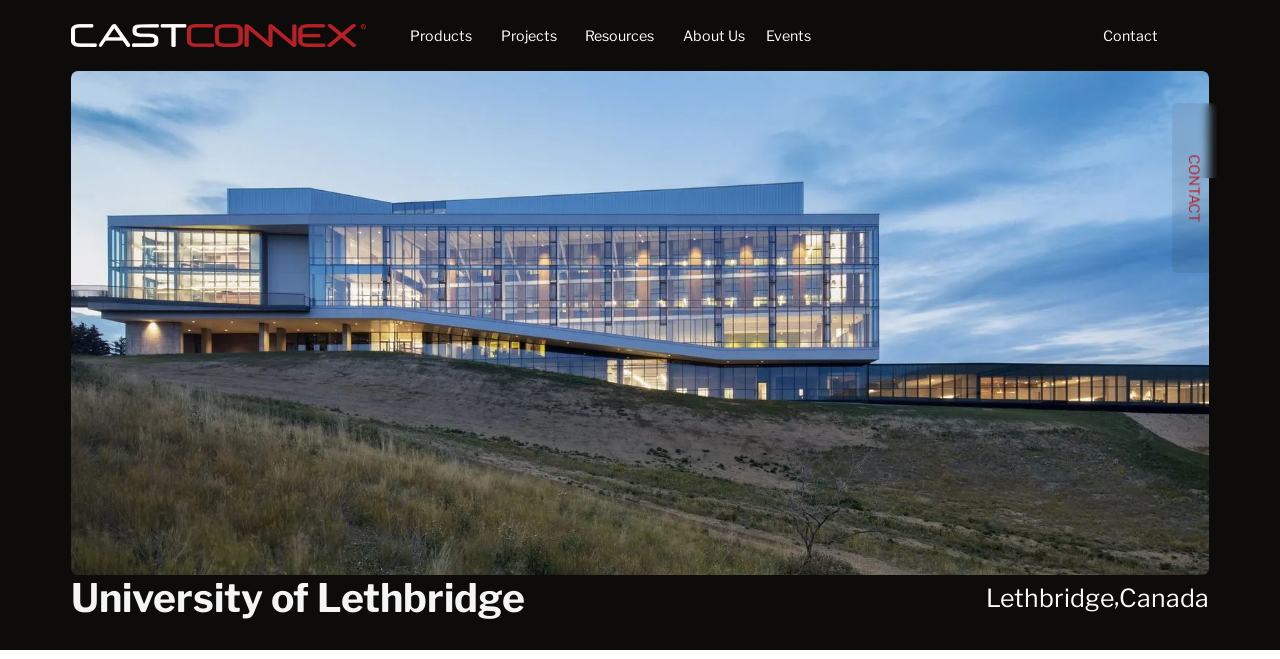

--- FILE ---
content_type: text/html
request_url: https://www.castconnex.com/projects/university-of-lethbridge
body_size: 32432
content:
<!DOCTYPE html><!-- Last Published: Thu Dec 11 2025 16:42:47 GMT+0000 (Coordinated Universal Time) --><html data-wf-domain="www.castconnex.com" data-wf-page="64ff60ee5de260d2443ef54c" data-wf-site="647f40d0ace38f44135d4c48" data-wf-collection="64ff60ee5de260d2443ef556" data-wf-item-slug="university-of-lethbridge"><head><meta charset="utf-8"/><title>University of Lethbridge  | Cast Connex</title><meta content="Flanked across the upper section of the winter garden and supporting the façade are artfully inclined hollow steel structural (HSS) struts outfitted with Cast Connex® Universal Pin Connectors™ (UPCs) at each connection point." name="description"/><meta content="University of Lethbridge  | Cast Connex" property="og:title"/><meta content="Flanked across the upper section of the winter garden and supporting the façade are artfully inclined hollow steel structural (HSS) struts outfitted with Cast Connex® Universal Pin Connectors™ (UPCs) at each connection point." property="og:description"/><meta content="https://cdn.prod.website-files.com/6491ed2aa0257485661746fc/64e79ec0a673f56f19934922_P16-045%20-%20University%20of%20Lethbridge%20Science%20%20%20Academic%20Building%20-%20Adrien%20Williams%20-%203%20(HR)%20(4).webp" property="og:image"/><meta content="University of Lethbridge  | Cast Connex" property="twitter:title"/><meta content="Flanked across the upper section of the winter garden and supporting the façade are artfully inclined hollow steel structural (HSS) struts outfitted with Cast Connex® Universal Pin Connectors™ (UPCs) at each connection point." property="twitter:description"/><meta content="https://cdn.prod.website-files.com/6491ed2aa0257485661746fc/64e79ec0a673f56f19934922_P16-045%20-%20University%20of%20Lethbridge%20Science%20%20%20Academic%20Building%20-%20Adrien%20Williams%20-%203%20(HR)%20(4).webp" property="twitter:image"/><meta property="og:type" content="website"/><meta content="summary_large_image" name="twitter:card"/><meta content="width=device-width, initial-scale=1" name="viewport"/><link href="https://cdn.prod.website-files.com/647f40d0ace38f44135d4c48/css/cast-connex.shared.e502a3f71.min.css" rel="stylesheet" type="text/css"/><link href="https://fonts.googleapis.com" rel="preconnect"/><link href="https://fonts.gstatic.com" rel="preconnect" crossorigin="anonymous"/><script src="https://ajax.googleapis.com/ajax/libs/webfont/1.6.26/webfont.js" type="text/javascript"></script><script type="text/javascript">WebFont.load({  google: {    families: ["Inconsolata:400,700"]  }});</script><script type="text/javascript">!function(o,c){var n=c.documentElement,t=" w-mod-";n.className+=t+"js",("ontouchstart"in o||o.DocumentTouch&&c instanceof DocumentTouch)&&(n.className+=t+"touch")}(window,document);</script><link href="https://cdn.prod.website-files.com/647f40d0ace38f44135d4c48/64a583e16a9dba52460fffd5_fav.png" rel="shortcut icon" type="image/x-icon"/><link href="https://cdn.prod.website-files.com/647f40d0ace38f44135d4c48/64a5849638b990c2af2d5c09_webclip.png" rel="apple-touch-icon"/><link href="https://www.castconnex.com/projects/university-of-lethbridge" rel="canonical"/><!-- Google Tag Manager -->
<script>(function(w,d,s,l,i){w[l]=w[l]||[];w[l].push({'gtm.start':
new Date().getTime(),event:'gtm.js'});var f=d.getElementsByTagName(s)[0],
j=d.createElement(s),dl=l!='dataLayer'?'&l='+l:'';j.async=true;j.src=
'https://www.googletagmanager.com/gtm.js?id='+i+dl;f.parentNode.insertBefore(j,f);
})(window,document,'script','dataLayer','GTM-5W54KLQ3');</script>
<!-- End Google Tag Manager -->
<meta name="google-site-verification" content="9dNAhXrMS8Gvt-S-jHHdYuHEKWQkr1ZhtTeFOLo41fM" />
<!-- Start of HubSpot Embed Code -->
<script type="text/javascript" id="hs-script-loader" async defer src="//js.hs-scripts.com/45199942.js"></script>
<!-- End of HubSpot Embed Code -->

<script type="text/javascript" src="https://cdn.weglot.com/weglot.min.js"></script>
<script>
    Weglot.initialize({
        api_key: 'wg_faa12787d0c8590d4f2cd3f7ee8664cb0'
    });
</script>

<script id="Cookiebot" src="https://consent.cookiebot.com/uc.js" data-cbid="8ed1a076-4d26-4109-a672-fc60210f02c6" data-blockingmode="auto" type="text/javascript"></script>

<!-- [Attributes by Finsweet] Disable scrolling -->
<script defer src="https://cdn.jsdelivr.net/npm/@finsweet/attributes-scrolldisable@1/scrolldisable.js"></script>

<style>
  /* FIX CHIP ALIGNMENT ON PROJECT SLIDERS */

  .project_slider .nest-handler_list{
    justify-content: flex-end;
  }

  /* CARD SCALE ON HOVER */

  .card-2-col_item {
    transition: background-color 0.3s ease-in-out;
  }  
  .card-2-col_item:hover {
    background-color: white;
  }

  .card-2-col_item .card-2-col_image {
    transform: scale(1);
    transition: transform 0.3s ease-in-out;
  } 
  .card-2-col_item:hover .card-2-col_image {
    transform: scale(1.1);
    transition: transform 0.3s ease-in-out;
  }


  .card-2-col_item .project-link_overlay{
    opacity:0;
    transition: opacity 0.3s ease-in-out;
  }
  .card-2-col_item:hover .project-link_overlay{
    opacity:1;
    transition: opacity 0.3s ease-in-out;
  }


  .card-2-col_item .project_category-custom-link{
    transition: background-color 0.3s ease-in-out;
  }

  .card-2-col_item:hover .project_category-custom-link{
    background-color: transparent;
    transition: background-color 0.3s ease-in-out;
  }

  .card-2-col_item .project_category-link{
    background-color: #d4d0cf;
    transition: background-color 0.3s ease-in-out;
  }
  .card-2-col_item:hover .project_category-link{
    background-color: transparent;
    transition: background-color 0.3s ease-in-out;
  }


  .card-2-col_item:hover .project-layout_image {
    transform: scale(1.1);
    transition: transform 0.3s ease-in-out;
  }

  .card-2-col_item .project-layout_image {
    transform: scale(1);
    transition: transform 0.3s ease-in-out;
  }

  /*Add interaction download item*/   


  .card-3-col_item:hover .card-3-col_item-image {
    transform: scale(1.1);
    transition: transform 0.3s ease-in-out;
  }

  .card-3-col_item .card-3-col_item-image {
    transform: scale(1);
    transition: transform 0.3s ease-in-out;
  }
  /* ### PAGE - PROJECTS ### */
  /*Adds separator line for downloads items*/   

  @media screen and (min-width: 768px) {  
    .card-2-col_item:nth-child(1),.card-2-col_item:nth-child(2){
      border-top:0px!important;
    }
    .card-2-col_item:nth-child(odd) {
      border-right: 1px solid #D4D0CF;
    }

    .card-2-col_padding-large-item:nth-child(odd) {
      border-right: 1px solid #D4D0CF;
    }
  }  

  @media screen and (min-width: 768px) {  
    /*Adds separator line and padding for project items*/ 
    .card-3-col_grid > .card-3-col_item:nth-child(3n+2) {
      border-right: 1px solid #D4D0CF;
      border-left: 1px solid #D4D0CF;
    }
  }

  /* ### PAGE - FAQs ### */

  /*Adds separator line for project items*/ 
  @media screen and (min-width: 768px) {  
    .faq4_list:nth-child(odd) {
      border-right: 1px solid #D4D0CF;
    }
    .faq4_list:nth-last-child(1){
      border-bottom: 1px solid #D4D0CF;
    }
    .faq4_list:nth-last-child(2){
      border-bottom: 1px solid #D4D0CF;
    }
  }

  

  /* Gallery */
  .gallery8_image-wrapper.is-large{
    padding-top:100%!important;
  }
    
  
  
</style>

<!-- [Attributes by Finsweet] Link blocks in editor -->
<script defer src="https://cdn.jsdelivr.net/npm/@finsweet/attributes-linkblockedit@1/linkblockedit.js"></script>

<link
  rel="stylesheet"
  href="https://cdn.jsdelivr.net/npm/swiper@11/swiper-bundle.min.css"
/>
<!-- [Attributes by Finsweet] Disable scrolling -->
<script defer src="https://cdn.jsdelivr.net/npm/@finsweet/attributes-scrolldisable@1/scrolldisable.js"></script>
<!-- [Attributes by Finsweet] Social Share -->
<script defer src="https://cdn.jsdelivr.net/npm/@finsweet/attributes-socialshare@1/socialshare.js"></script>

<script type="text/javascript">window.__WEBFLOW_CURRENCY_SETTINGS = {"currencyCode":"USD","symbol":"$","decimal":".","fractionDigits":2,"group":",","template":"{{wf {\"path\":\"symbol\",\"type\":\"PlainText\"} }} {{wf {\"path\":\"amount\",\"type\":\"CommercePrice\"} }} {{wf {\"path\":\"currencyCode\",\"type\":\"PlainText\"} }}","hideDecimalForWholeNumbers":false};</script></head><body><div class="page-wrapper"><div class="global-code-embed"><div class="global-styles w-embed w-iframe"><!-- Google Tag Manager (noscript) -->
<noscript><iframe src="https://www.googletagmanager.com/ns.html?id=GTM-5W54KLQ3"
height="0" width="0" style="display:none;visibility:hidden"></iframe></noscript>
<!-- End Google Tag Manager (noscript) -->
<style>

  /* ### GLOBAL - START ### */

  /* These classes are never overwritten   */
  .hide{display:none!important}@media screen and (max-width:991px),@media screen and (max-width:767px),@media screen and (max-width:479px){.hide,.hide-tablet{display:none!important}}@media screen and (max-width:767px) .hide-mobile-landscape{display:none!important}}@media screen and (max-width:479px) .hide-mobile{display:none!important}}.margin-0{margin:0rem!important}.padding-0{padding:0rem!important}.spacing-clean{padding:0rem!important;margin:0rem!important}.margin-top{margin-right:0rem!important;margin-bottom:0rem!important;margin-left:0rem!important}.padding-top{padding-right:0rem!important;padding-bottom:0rem!important;padding-left:0rem!important}.margin-right{margin-top:0rem!important;margin-bottom:0rem!important;margin-left:0rem!important}.padding-right{padding-top:0rem!important;padding-bottom:0rem!important;padding-left:0rem!important}.margin-bottom{margin-top:0rem!important;margin-right:0rem!important;margin-left:0rem!important}.padding-bottom{padding-top:0rem!important;padding-right:0rem!important;padding-left:0rem!important}.margin-left{margin-top:0rem!important;margin-right:0rem!important;margin-bottom:0rem!important}.padding-left{padding-top:0rem!important;padding-right:0rem!important;padding-bottom:0rem!important}.margin-horizontal{margin-top:0rem!important;margin-bottom:0rem!important}.padding-horizontal{padding-top:0rem!important;padding-bottom:0rem!important}.margin-vertical{margin-right:0rem!important;margin-left:0rem!important}.padding-vertical{padding-right:0rem!important;padding-left:0rem!important}a,.w-nav-link,.w-dropdown,.w-dropdown-toggle,.w-nav-brand{color:inherit;text-decoration:inherit;font-size:inherit}.container-large,.container-medium,.container-small,.container-tiny,.nav_container,.nav_layout{pointer-events:auto}

  /*
  .w-nav-menu{height:auto!important}
  */

  /* Fluid responsive setup */
  html{font-size:1rem}@media screen and (max-width:1440px) and (min-width:992px) {html{font-size:calc(.002182628062360914rem + 1.108685968819599vw)}}@media screen and (max-width:370px){html{font-size:calc(-.0026722018828451884rem + 4.275523012552301vw)}}

  /* Make text look crisper and more legible in all browsers */
  body {
    -webkit-font-smoothing: antialiased;
    -moz-osx-font-smoothing: grayscale;
    font-smoothing: antialiased;
    text-rendering: optimizeLegibility;
  }

  /* overflow and border radius not working in interaction or cards fix for safari. RECOMMENDED | Appears to not work with CMS items */
  .fix-overflow-border {
    -webkit-backface-visibility: hidden;
    -moz-backface-visibility: hidden;
    -webkit-transform: translate3d(0, 0, 0);
    -moz-transform: translate3d(0, 0, 0);
  }

  /* Fixes overflow and border radius not working in interaction or cards on safari.
  Removes Box Shadows | Use for CMS items (put box shadow in a wrapper with same border radius) */
  .fix-overflow-border-cms {
    -webkit-mask-image: -webkit-radial-gradient(white, black);
  }

  /* Fixes chopiness and glitches caused by blur on Mac and IOS devices */
  .fix-blur-ios {
    -webkit-transform: translateZ(0);
    -webkit-perspective: 1000;
    -webkit-backface-visibility: hidden;
  }

  /* Fix gradient texts breaking in IOS */
  .fix-gradient-ios {
    -webkit-box-decoration-break: clone;
  }

  /* Removes native scrollbar */
  .no-scrollbar {
    -ms-overflow-style: none;  // IE 10+
    overflow: -moz-scrollbars-none;  // Firefox
  }
  .no-scrollbar::-webkit-scrollbar {
    display: none; // Safari and Chrome
  }

  /* Applys object fit to cover */
  .image-cover {
    width: 100%;
    height: 100%;
    object-fit: cover;
  }

  /* Applys object fit to contain */
  .image-contain {
    width: 100%;
    height: 100%;
    object-fit: contain;
  }

  /* Focus state style for keyboard navigation for the focusable elements */
  *[tabindex]:focus-visible,
  input[type="file"]:focus-visible {
    outline: 0.125rem solid #4d65ff;
    outline-offset: 0.125rem;
  }

  /* Get rid of top margin on first element in any rich text element */
  .w-richtext > :not(div):first-child, .w-richtext > div:first-child > :first-child {
    margin-top: 0 !important;
  }

  /* Get rid of bottom margin on last element in any rich text element */
  .w-richtext>:last-child, .w-richtext ol li:last-child, .w-richtext ul li:last-child {
    margin-bottom: 0 !important;
  }

  /* Prevent all click and hover interaction with an element */
  .pointer-events-off {
    pointer-events: none;
  }

  /* Enables all click and hover interaction with an element */
  .pointer-events-on {
    pointer-events: auto;
  }

  /* Disable text selection highlighting */
  .no-select {
    -webkit-touch-callout: none;
    -webkit-user-select: none;
    -khtml-user-select: none;
    -moz-user-select: none;
    -ms-user-select: none;
    user-select: none;
  }


  /* Create a class of .div-square which maintains a 1:1 dimension of a div */
  .div-square::after {
    content: "";
    display: block;
    padding-bottom: 100%;
  }

  /* Make sure containers never lose their center alignment */
  .container-medium, .container-small, .container-large {
    margin-right: auto !important;
    margin-left: auto !important;
  }


  /* Apply "..." after 5 lines of text */
  .text-style-5lines {
    display: -webkit-box;
    overflow: hidden;
    -webkit-line-clamp: 5;
    -webkit-box-orient: vertical;
  }

  /* Apply "..." after 3 lines of text */
  .text-style-3lines {
    display: -webkit-box;
    overflow: hidden;
    -webkit-line-clamp: 3;
    -webkit-box-orient: vertical;
  }

  /* Apply "..." after 2 lines of text */
  .text-style-2lines {
    display: -webkit-box;
    overflow: hidden;
    -webkit-line-clamp: 2;
    -webkit-box-orient: vertical;
  }

  /* Adds inline flex display */
  .display-inlineflex {
    display: inline-flex;
  }

  /* Checkbox and Radio button customize */
  .filters1_form-checkbox1-icon {
    border: 1px solid #818285;
  }

  .filters1_form-checkbox1-icon.w--redirected-checked{
    background-color: #ffffff00;
    border: 1px solid #B92025;
    background-image: url(https://cdn.prod.website-files.com/647f40d0ace38f44135d4c48/64944b57e9581b2ac63e076f_Check.svg);
  }
  .filters1_form-radio1-icon{
    border: 1px solid #818285;
  }
  .filters1_form-radio1-icon.w--redirected-checked {
    border: 1px solid #B92025;
    border-width: 4px;
  }

  /* Ignores page padding */
  @media screen and (max-width: 991px) {
    .ignore-padding-tablet {
      margin-left: -2.5rem;
      width: calc(100% + 2*(2.5rem)) !important;
    }
  }
  @media screen and (max-width: 767px) {
    .ignore-padding-tablet {
      margin-left: -1.25rem;
      width: calc(100% + 2*(1.25rem)) !important;
    }
    .ignore-padding-landscape {
      margin-left: -1.25rem;
      width: calc(100% + 2*(1.25rem)) !important;
    }
  }

.section_testimonials .swiper-button-disabled {
display: none !important;
}

.section_product-used .swiper-button-disabled {
display: none !important;
}


.filter_list::-webkit-scrollbar {
  width: 10px;
}

/* Track */
.filter_list::-webkit-scrollbar-track {
  background: #f1f1f1; 
}
 
/* Handle */
.filter_list::-webkit-scrollbar-thumb {
  background: #888; 
}

/* Handle on hover */
.filter_list::-webkit-scrollbar-thumb:hover {
  background: #555; 
}

/* hide section if it has no cms items */
[data-cms-check="true"]:not(:has(.w-dyn-item)) {
	display: none;
}


.country-selector a{
color:white;
}


.main-wrapper{
overflow-x:clip;
}
</style></div><div class="custom-code_slider w-embed"><style>
/* ================================
   Scope
   ================================ */
.swiper_layout.clip-left,
.swiper_layout.clip-left--fade {
  position: relative;
  overflow: visible !important; /* allow right peek */
}

/* Allow overflow within Swiper internals */
.swiper_layout.clip-left .swiper,
.swiper_layout.clip-left .swiper-wrapper,
.swiper_layout.clip-left--fade .swiper,
.swiper_layout.clip-left--fade .swiper-wrapper {
  overflow: visible !important;
}

/* ================================
   Common base: hard-left clip, free right
   ================================ */
.swiper_layout.clip-left .swiper,
.swiper_layout.clip-left--fade .swiper {
  position: relative;
  /* Use a fallback directly in the var() */
  clip-path: inset(0 -100vw 0 0);
  will-change: clip-path;
}

/* ================================
   Variant: soft fade on the left
   Uses a mask so content stays interactive
   ================================ */
.swiper_layout.clip-left--fade .swiper {
  /* Fallbacks included so no :root variables required */
  --left-fade: 40px;
  /* Safari/iOS need prefixed mask */
  -webkit-mask-image: linear-gradient(to right, transparent, #000 var(--left-fade, 40px));
  mask-image: linear-gradient(to right, transparent, #000 var(--left-fade, 40px));
  -webkit-mask-size: 100% 100%;
  mask-size: 100% 100%;
  -webkit-mask-repeat: no-repeat;
  mask-repeat: no-repeat;
}

/* Optional: navs above content */
.swiper_layout .swiper-nav {
  position: absolute;
  z-index: 3;
}

</style></div></div><div data-animation="default" class="navbar_component w-nav" data-easing2="ease" fs-scrolldisable-element="smart-nav" data-easing="ease" data-collapse="medium" data-w-id="6257fc1d-8490-8da6-f1fd-92c717828010" role="banner" data-duration="0" id="navbar"><div class="navbar_container"><a href="/" class="navbar_logo-link w-nav-brand"><img src="https://cdn.prod.website-files.com/647f40d0ace38f44135d4c48/648770e1b91772dfd2c05c06_logo-dark.webp" loading="eager" width="295" height="23" alt="Cast Connex Logo" class="navbar5_logo"/></a><nav role="navigation" class="navbar_menu w-nav-menu"><div class="navbar5_menu-inner"><div class="navbar5_menu-left"><div data-hover="true" data-delay="200" data-w-id="b2c96c85-4c76-a66e-d7ab-2babbb10502f" class="navbar10_menu-dropdown w-dropdown"><div data-w-id="b2c96c85-4c76-a66e-d7ab-2babbb105030" class="navbar10_dropdown-toggle w-dropdown-toggle"><div>Products</div><div class="nav_bottom-line"></div></div><nav class="navbar10_dropdown-list w-dropdown-list"><div class="navbar10_container"><div class="navbar-dropdown_content-container"><div class="navbar10_dropdown-2-item-content-right"><div class="navbar10_blog-list-2-item-wrapper"><div class="navbar-cards_grid"><a data-w-id="b2c96c85-4c76-a66e-d7ab-2babbb10504a" href="/product/products-archive" class="navbar-card_item-container w-inline-block"><div class="navbar-card_image-container is-a"><img src="https://cdn.prod.website-files.com/647f40d0ace38f44135d4c48/691cb588bd82bc20c86ded69_Standardized%20(1).png" loading="lazy" width="366" sizes="100vw" alt="" srcset="https://cdn.prod.website-files.com/647f40d0ace38f44135d4c48/691cb588bd82bc20c86ded69_Standardized%20(1)-p-500.png 500w, https://cdn.prod.website-files.com/647f40d0ace38f44135d4c48/691cb588bd82bc20c86ded69_Standardized%20(1)-p-800.png 800w, https://cdn.prod.website-files.com/647f40d0ace38f44135d4c48/691cb588bd82bc20c86ded69_Standardized%20(1).png 1065w" class="navbar-card_image"/><div class="ix_image-overlay_container"><div class="ix_image-overlay_icon-container"><div class="icon-red w-embed"><svg width=" 100%" height=" 100%" viewBox="0 0 16 16" fill="none" xmlns="http://www.w3.org/2000/svg">
<path d="M4.11129 11.1815C3.91603 11.3768 3.91603 11.6934 4.11129 11.8886C4.30655 12.0839 4.62313 12.0839 4.8184 11.8886L4.11129 11.1815ZM12.0359 4.46403C12.0359 4.18789 11.8121 3.96403 11.5359 3.96403L7.03591 3.96403C6.75977 3.96403 6.53591 4.18789 6.53591 4.46403C6.53591 4.74017 6.75977 4.96403 7.03591 4.96403L11.0359 4.96403L11.0359 8.96403C11.0359 9.24017 11.2598 9.46403 11.5359 9.46403C11.8121 9.46403 12.0359 9.24017 12.0359 8.96403L12.0359 4.46403ZM4.8184 11.8886L11.8895 4.81758L11.1824 4.11047L4.11129 11.1815L4.8184 11.8886Z" fill="currentColor"/>
</svg></div></div></div></div><div id="w-node-b2c96c85-4c76-a66e-d7ab-2babbb10504d-17828010" class="navbar-card_content-container"><div class="margin-bottom margin-xxsmall"><div class="text-weight-semibold text-color-black">Standardized Products</div></div><p class="text-size-small text-color-deep-grey">Our standardized products are pre-engineered to accommodate a wide range of member sizes <br/>and connection types, making them a trusted solution <br/>for projects of all scales and budgets worldwide.<br/></p></div><div class="button-group"><div data-w-id="b2c96c85-4c76-a66e-d7ab-2babbb105055" class="button is-dark is-icon"><div class="text-size-regular">View Products</div><div class="icon-red w-embed"><svg width=" 100%" height=" 100%" viewBox="0 0 10 10" fill="none" xmlns="http://www.w3.org/2000/svg">
<path d="M0.635974 9.02553C0.446672 9.22657 0.456193 9.54301 0.657239 9.73231C0.858286 9.92161 1.17472 9.91209 1.36403 9.71105L0.635974 9.02553ZM9.72603 0.616617C9.71772 0.340599 9.48724 0.123575 9.21122 0.13188L4.71325 0.267215C4.43724 0.275519 4.22021 0.506008 4.22852 0.782025C4.23682 1.05804 4.46731 1.27507 4.74333 1.26676L8.74152 1.14646L8.86182 5.14466C8.87012 5.42067 9.10061 5.6377 9.37663 5.62939C9.65264 5.62109 9.86967 5.3906 9.86136 5.11458L9.72603 0.616617ZM1.36403 9.71105L9.59028 0.974415L8.86223 0.288893L0.635974 9.02553L1.36403 9.71105Z" fill="currentColor"/>
</svg></div></div></div></a><a data-w-id="b2c96c85-4c76-a66e-d7ab-2babbb105059" href="/product/custom-castings" class="navbar-card_item-container w-inline-block"><div class="navbar-card_image-container is-a"><img src="https://cdn.prod.website-files.com/647f40d0ace38f44135d4c48/691cbcdb23fd3a61a4d214df_Custom%20(1).png" loading="lazy" width="366" sizes="100vw" alt="" srcset="https://cdn.prod.website-files.com/647f40d0ace38f44135d4c48/691cbcdb23fd3a61a4d214df_Custom%20(1)-p-500.png 500w, https://cdn.prod.website-files.com/647f40d0ace38f44135d4c48/691cbcdb23fd3a61a4d214df_Custom%20(1)-p-800.png 800w, https://cdn.prod.website-files.com/647f40d0ace38f44135d4c48/691cbcdb23fd3a61a4d214df_Custom%20(1).png 1065w" class="navbar-card_image"/><div class="ix_image-overlay_container"><div class="ix_image-overlay_icon-container"><div class="icon-red w-embed"><svg width=" 100%" height=" 100%" viewBox="0 0 16 16" fill="none" xmlns="http://www.w3.org/2000/svg">
<path d="M4.11129 11.1815C3.91603 11.3768 3.91603 11.6934 4.11129 11.8886C4.30655 12.0839 4.62313 12.0839 4.8184 11.8886L4.11129 11.1815ZM12.0359 4.46403C12.0359 4.18789 11.8121 3.96403 11.5359 3.96403L7.03591 3.96403C6.75977 3.96403 6.53591 4.18789 6.53591 4.46403C6.53591 4.74017 6.75977 4.96403 7.03591 4.96403L11.0359 4.96403L11.0359 8.96403C11.0359 9.24017 11.2598 9.46403 11.5359 9.46403C11.8121 9.46403 12.0359 9.24017 12.0359 8.96403L12.0359 4.46403ZM4.8184 11.8886L11.8895 4.81758L11.1824 4.11047L4.11129 11.1815L4.8184 11.8886Z" fill="currentColor"/>
</svg></div></div></div></div><div id="w-node-b2c96c85-4c76-a66e-d7ab-2babbb10505c-17828010" class="navbar-card_content-container"><div class="margin-bottom margin-xxsmall"><div class="text-weight-semibold">Custom Castings</div></div><p class="text-size-small text-color-deep-grey">We specialize in the engineering and provision of customized cast steel components that meet diverse architectural, structural, and construction-related needs across a wide range of projects and sectors worldwide.<br/></p></div><div class="button-group"><div data-w-id="b2c96c85-4c76-a66e-d7ab-2babbb105064" class="button is-dark is-icon"><div class="text-size-regular">Explore</div><div class="icon-red w-embed"><svg width=" 100%" height=" 100%" viewBox="0 0 10 10" fill="none" xmlns="http://www.w3.org/2000/svg">
<path d="M0.635974 9.02553C0.446672 9.22657 0.456193 9.54301 0.657239 9.73231C0.858286 9.92161 1.17472 9.91209 1.36403 9.71105L0.635974 9.02553ZM9.72603 0.616617C9.71772 0.340599 9.48724 0.123575 9.21122 0.13188L4.71325 0.267215C4.43724 0.275519 4.22021 0.506008 4.22852 0.782025C4.23682 1.05804 4.46731 1.27507 4.74333 1.26676L8.74152 1.14646L8.86182 5.14466C8.87012 5.42067 9.10061 5.6377 9.37663 5.62939C9.65264 5.62109 9.86967 5.3906 9.86136 5.11458L9.72603 0.616617ZM1.36403 9.71105L9.59028 0.974415L8.86223 0.288893L0.635974 9.02553L1.36403 9.71105Z" fill="currentColor"/>
</svg></div></div></div></a></div></div></div><div class="navbar-dropdown_content-left is-switched"><a data-w-id="b2c96c85-4c76-a66e-d7ab-2babbb105037" href="/product/design-exploration-services" class="navbar10_blog-item-wrapper w-inline-block"><div class="navbar-card_no-bg cc-products"><div class="navbar-card_image-container is-pull-out"><img src="https://cdn.prod.website-files.com/647f40d0ace38f44135d4c48/691cb1dc908071dff59a6a6c_Design%20Expl..png" loading="lazy" width="0" sizes="100vw" alt="" srcset="https://cdn.prod.website-files.com/647f40d0ace38f44135d4c48/691cb1dc908071dff59a6a6c_Design%20Expl.-p-500.png 500w, https://cdn.prod.website-files.com/647f40d0ace38f44135d4c48/691cb1dc908071dff59a6a6c_Design%20Expl.-p-800.png 800w, https://cdn.prod.website-files.com/647f40d0ace38f44135d4c48/691cb1dc908071dff59a6a6c_Design%20Expl..png 1065w" class="navbar-card_image"/><div class="ix_image-overlay_container"><div class="ix_image-overlay_icon-container"><div class="icon-red w-embed"><svg width=" 100%" height=" 100%" viewBox="0 0 16 16" fill="none" xmlns="http://www.w3.org/2000/svg">
<path d="M4.11129 11.1815C3.91603 11.3768 3.91603 11.6934 4.11129 11.8886C4.30655 12.0839 4.62313 12.0839 4.8184 11.8886L4.11129 11.1815ZM12.0359 4.46403C12.0359 4.18789 11.8121 3.96403 11.5359 3.96403L7.03591 3.96403C6.75977 3.96403 6.53591 4.18789 6.53591 4.46403C6.53591 4.74017 6.75977 4.96403 7.03591 4.96403L11.0359 4.96403L11.0359 8.96403C11.0359 9.24017 11.2598 9.46403 11.5359 9.46403C11.8121 9.46403 12.0359 9.24017 12.0359 8.96403L12.0359 4.46403ZM4.8184 11.8886L11.8895 4.81758L11.1824 4.11047L4.11129 11.1815L4.8184 11.8886Z" fill="currentColor"/>
</svg></div></div></div></div><div class="navbar-card_content-container"><div class="margin-bottom margin-xxsmall"><div class="text-weight-semibold">Design Exploration Services</div></div><p class="text-size-small text-color-black">We help design and construction teams to <br/>explore and evaluate the advantages of <br/>integrating steel castings into their projects.<br/></p><div class="padding-xxsmall"></div></div><div class="button-group"><div data-w-id="b2c96c85-4c76-a66e-d7ab-2babbb105043" class="button is-dark is-icon"><div class="text-size-regular">Explore</div><div class="icon-red w-embed"><svg width=" 100%" height=" 100%" viewBox="0 0 10 10" fill="none" xmlns="http://www.w3.org/2000/svg">
<path d="M0.635974 9.02553C0.446672 9.22657 0.456193 9.54301 0.657239 9.73231C0.858286 9.92161 1.17472 9.91209 1.36403 9.71105L0.635974 9.02553ZM9.72603 0.616617C9.71772 0.340599 9.48724 0.123575 9.21122 0.13188L4.71325 0.267215C4.43724 0.275519 4.22021 0.506008 4.22852 0.782025C4.23682 1.05804 4.46731 1.27507 4.74333 1.26676L8.74152 1.14646L8.86182 5.14466C8.87012 5.42067 9.10061 5.6377 9.37663 5.62939C9.65264 5.62109 9.86967 5.3906 9.86136 5.11458L9.72603 0.616617ZM1.36403 9.71105L9.59028 0.974415L8.86223 0.288893L0.635974 9.02553L1.36403 9.71105Z" fill="currentColor"/>
</svg></div></div></div></div></a></div></div></div></nav></div><div data-hover="true" data-delay="200" data-w-id="b2c96c85-4c76-a66e-d7ab-2babbb105068" class="navbar10_menu-dropdown w-dropdown"><div data-w-id="b2c96c85-4c76-a66e-d7ab-2babbb105069" class="navbar10_dropdown-toggle w-dropdown-toggle"><div>Projects</div><div class="nav_bottom-line"></div></div><nav class="navbar10_dropdown-list w-dropdown-list"><div class="navbar10_container"><div class="navbar-dropdown_content-container"><div class="navbar10_dropdown-content-left"><div class="navbar10_dropdown-link-list"><div id="w-node-b2c96c85-4c76-a66e-d7ab-2babbb105071-17828010" class="heading-style-h4">Projects</div><div id="w-node-b2c96c85-4c76-a66e-d7ab-2babbb105073-17828010">Explore our projects to see how CAST CONNEX standardized products and custom components have been leveraged throughout the world.</div><div class="margin-top margin-medium"><div class="button-group"><a data-w-id="b2c96c85-4c76-a66e-d7ab-2babbb105083" href="/projects" class="button is-dark is-icon w-inline-block"><div class="text-size-regular">View All</div><div class="icon-red w-embed"><svg width=" 100%" height=" 100%" viewBox="0 0 10 10" fill="none" xmlns="http://www.w3.org/2000/svg">
<path d="M0.635974 9.02553C0.446672 9.22657 0.456193 9.54301 0.657239 9.73231C0.858286 9.92161 1.17472 9.91209 1.36403 9.71105L0.635974 9.02553ZM9.72603 0.616617C9.71772 0.340599 9.48724 0.123575 9.21122 0.13188L4.71325 0.267215C4.43724 0.275519 4.22021 0.506008 4.22852 0.782025C4.23682 1.05804 4.46731 1.27507 4.74333 1.26676L8.74152 1.14646L8.86182 5.14466C8.87012 5.42067 9.10061 5.6377 9.37663 5.62939C9.65264 5.62109 9.86967 5.3906 9.86136 5.11458L9.72603 0.616617ZM1.36403 9.71105L9.59028 0.974415L8.86223 0.288893L0.635974 9.02553L1.36403 9.71105Z" fill="currentColor"/>
</svg></div></a></div></div></div></div><div class="navbar10_dropdown-content-right"><div class="navbar10_blog-list-wrapper"><div class="navbar-cards_main-wrapper"><div id="w-node-b2c96c85-4c76-a66e-d7ab-2babbb10508a-17828010" class="text-size-medium text-weight-semibold">Featured Projects</div><div id="w-node-b2c96c85-4c76-a66e-d7ab-2babbb10508c-17828010" class="navbar-cards_wrapper w-dyn-list"><div role="list" class="navbar-cards_list w-dyn-items"><div id="w-node-b2c96c85-4c76-a66e-d7ab-2babbb10508e-17828010" role="listitem" class="navbar-card_item w-dyn-item"><a data-w-id="b2c96c85-4c76-a66e-d7ab-2babbb10508f" href="/projects/msg-sphere-at-the-venetian" class="navbar-card_no-bg w-inline-block"><div class="navbar-card_image-container is-b"><img loading="lazy" alt="" src="https://cdn.prod.website-files.com/6491ed2aa0257485661746fc/668d5baf245cd21a787b0a1a_MSG-hero.avif" sizes="100vw" srcset="https://cdn.prod.website-files.com/6491ed2aa0257485661746fc/668d5baf245cd21a787b0a1a_MSG-hero-p-500.avif 500w, https://cdn.prod.website-files.com/6491ed2aa0257485661746fc/668d5baf245cd21a787b0a1a_MSG-hero-p-800.avif 800w, https://cdn.prod.website-files.com/6491ed2aa0257485661746fc/668d5baf245cd21a787b0a1a_MSG-hero-p-1080.avif 1080w, https://cdn.prod.website-files.com/6491ed2aa0257485661746fc/668d5baf245cd21a787b0a1a_MSG-hero.avif 1920w" class="navbar-card_image"/><div class="ix_image-overlay_container"><div class="ix_image-overlay_icon-container"><div class="icon-red w-embed"><svg width=" 100%" height=" 100%" viewBox="0 0 16 16" fill="none" xmlns="http://www.w3.org/2000/svg">
<path d="M4.11129 11.1815C3.91603 11.3768 3.91603 11.6934 4.11129 11.8886C4.30655 12.0839 4.62313 12.0839 4.8184 11.8886L4.11129 11.1815ZM12.0359 4.46403C12.0359 4.18789 11.8121 3.96403 11.5359 3.96403L7.03591 3.96403C6.75977 3.96403 6.53591 4.18789 6.53591 4.46403C6.53591 4.74017 6.75977 4.96403 7.03591 4.96403L11.0359 4.96403L11.0359 8.96403C11.0359 9.24017 11.2598 9.46403 11.5359 9.46403C11.8121 9.46403 12.0359 9.24017 12.0359 8.96403L12.0359 4.46403ZM4.8184 11.8886L11.8895 4.81758L11.1824 4.11047L4.11129 11.1815L4.8184 11.8886Z" fill="currentColor"/>
</svg></div></div></div></div><div id="w-node-b2c96c85-4c76-a66e-d7ab-2babbb105096-17828010" class="navbar-card_content-container"><div class="margin-bottom margin-tiny"><div class="text-weight-semibold text-align-center">Sphere at the Venetian</div></div></div></a></div><div id="w-node-b2c96c85-4c76-a66e-d7ab-2babbb10508e-17828010" role="listitem" class="navbar-card_item w-dyn-item"><a data-w-id="b2c96c85-4c76-a66e-d7ab-2babbb10508f" href="/projects/queen-richmond-centre-west" class="navbar-card_no-bg w-inline-block"><div class="navbar-card_image-container is-b"><img loading="lazy" alt="" src="https://cdn.prod.website-files.com/6491ed2aa0257485661746fc/668d5afb161024245035c05c_Queen%20Richmond-hero.avif" sizes="100vw" srcset="https://cdn.prod.website-files.com/6491ed2aa0257485661746fc/668d5afb161024245035c05c_Queen%20Richmond-hero-p-500.avif 500w, https://cdn.prod.website-files.com/6491ed2aa0257485661746fc/668d5afb161024245035c05c_Queen%20Richmond-hero-p-800.avif 800w, https://cdn.prod.website-files.com/6491ed2aa0257485661746fc/668d5afb161024245035c05c_Queen%20Richmond-hero-p-1080.avif 1080w, https://cdn.prod.website-files.com/6491ed2aa0257485661746fc/668d5afb161024245035c05c_Queen%20Richmond-hero.avif 1920w" class="navbar-card_image"/><div class="ix_image-overlay_container"><div class="ix_image-overlay_icon-container"><div class="icon-red w-embed"><svg width=" 100%" height=" 100%" viewBox="0 0 16 16" fill="none" xmlns="http://www.w3.org/2000/svg">
<path d="M4.11129 11.1815C3.91603 11.3768 3.91603 11.6934 4.11129 11.8886C4.30655 12.0839 4.62313 12.0839 4.8184 11.8886L4.11129 11.1815ZM12.0359 4.46403C12.0359 4.18789 11.8121 3.96403 11.5359 3.96403L7.03591 3.96403C6.75977 3.96403 6.53591 4.18789 6.53591 4.46403C6.53591 4.74017 6.75977 4.96403 7.03591 4.96403L11.0359 4.96403L11.0359 8.96403C11.0359 9.24017 11.2598 9.46403 11.5359 9.46403C11.8121 9.46403 12.0359 9.24017 12.0359 8.96403L12.0359 4.46403ZM4.8184 11.8886L11.8895 4.81758L11.1824 4.11047L4.11129 11.1815L4.8184 11.8886Z" fill="currentColor"/>
</svg></div></div></div></div><div id="w-node-b2c96c85-4c76-a66e-d7ab-2babbb105096-17828010" class="navbar-card_content-container"><div class="margin-bottom margin-tiny"><div class="text-weight-semibold text-align-center">Queen Richmond Centre West</div></div></div></a></div><div id="w-node-b2c96c85-4c76-a66e-d7ab-2babbb10508e-17828010" role="listitem" class="navbar-card_item w-dyn-item"><a data-w-id="b2c96c85-4c76-a66e-d7ab-2babbb10508f" href="/projects/baystate-noble-hospital-entry-renovation" class="navbar-card_no-bg w-inline-block"><div class="navbar-card_image-container is-b"><img loading="lazy" alt="" src="https://cdn.prod.website-files.com/6491ed2aa0257485661746fc/668d5b3bb5b2752ef84e510d_Baystate-hero.avif" sizes="100vw" srcset="https://cdn.prod.website-files.com/6491ed2aa0257485661746fc/668d5b3bb5b2752ef84e510d_Baystate-hero-p-500.avif 500w, https://cdn.prod.website-files.com/6491ed2aa0257485661746fc/668d5b3bb5b2752ef84e510d_Baystate-hero-p-800.avif 800w, https://cdn.prod.website-files.com/6491ed2aa0257485661746fc/668d5b3bb5b2752ef84e510d_Baystate-hero-p-1080.avif 1080w, https://cdn.prod.website-files.com/6491ed2aa0257485661746fc/668d5b3bb5b2752ef84e510d_Baystate-hero.avif 1920w" class="navbar-card_image"/><div class="ix_image-overlay_container"><div class="ix_image-overlay_icon-container"><div class="icon-red w-embed"><svg width=" 100%" height=" 100%" viewBox="0 0 16 16" fill="none" xmlns="http://www.w3.org/2000/svg">
<path d="M4.11129 11.1815C3.91603 11.3768 3.91603 11.6934 4.11129 11.8886C4.30655 12.0839 4.62313 12.0839 4.8184 11.8886L4.11129 11.1815ZM12.0359 4.46403C12.0359 4.18789 11.8121 3.96403 11.5359 3.96403L7.03591 3.96403C6.75977 3.96403 6.53591 4.18789 6.53591 4.46403C6.53591 4.74017 6.75977 4.96403 7.03591 4.96403L11.0359 4.96403L11.0359 8.96403C11.0359 9.24017 11.2598 9.46403 11.5359 9.46403C11.8121 9.46403 12.0359 9.24017 12.0359 8.96403L12.0359 4.46403ZM4.8184 11.8886L11.8895 4.81758L11.1824 4.11047L4.11129 11.1815L4.8184 11.8886Z" fill="currentColor"/>
</svg></div></div></div></div><div id="w-node-b2c96c85-4c76-a66e-d7ab-2babbb105096-17828010" class="navbar-card_content-container"><div class="margin-bottom margin-tiny"><div class="text-weight-semibold text-align-center">Baystate Noble Hospital Entry Renovation</div></div></div></a></div></div></div></div></div></div></div></div></nav></div><div data-hover="true" data-delay="200" data-w-id="b2c96c85-4c76-a66e-d7ab-2babbb10509c" class="navbar10_menu-dropdown w-dropdown"><div data-w-id="b2c96c85-4c76-a66e-d7ab-2babbb10509d" class="navbar10_dropdown-toggle w-dropdown-toggle"><div>Resources</div><div class="nav_bottom-line"></div></div><nav class="navbar10_dropdown-list w-dropdown-list"><div class="navbar10_container is-learn-mobile"><div class="navbar-dropdown_content-container"><div class="navbar_tabs-wrapper"><div class="navbar_tabs-menu"><div class="tabs_header-wrapper"><div class="heading-style-h4">Educational Resources</div><div class="text-size-regular">Download information about our products, learn about structural cast steel connections, find answers to frequently asked questions and see what our customers are saying.</div></div><div class="navbar_tabs-menu-links"><div class="navbar_tab-link is-active"><div class="icon-embed-small w-embed"><svg width=" 100%" height=" 100%" viewBox="0 0 32 32" fill="none" xmlns="http://www.w3.org/2000/svg">
<path d="M21.3333 22.6667V25.3333C21.3333 26.8061 20.1394 28 18.6667 28H6.66667C5.19391 28 4 26.8061 4 25.3333V6.66667C4 5.19391 5.19391 4 6.66667 4H18.6667C20.1394 4 21.3333 5.19391 21.3333 6.66667V10.6667" stroke="currentColor" stroke-width="2" stroke-linecap="round" stroke-linejoin="round"/>
<path d="M22.6667 10.7051V22.6288" stroke="currentColor" stroke-width="2" stroke-linecap="round" stroke-linejoin="round"/>
<circle cx="22" cy="16.6667" r="6" stroke="currentColor" stroke-width="2" stroke-linecap="round" stroke-linejoin="round"/>
<path d="M29.3331 23.9998L26.2424 20.9092" stroke="currentColor" stroke-width="2" stroke-linecap="round" stroke-linejoin="round"/>
</svg></div><div>Resources &amp; Downloads</div></div><div class="navbar_tab-link"><div class="icon-embed-small w-embed"><svg width=" 100%" height=" 100%" viewBox="0 0 33 33" fill="none" xmlns="http://www.w3.org/2000/svg">
<rect x="4.11987" y="12.3733" width="16.5069" height="16.5069" rx="2.75" stroke="currentColor" stroke-width="2.0625" stroke-linecap="round" stroke-linejoin="round"/>
<path d="M20.6267 20.6267H26.129C27.6466 20.6223 28.8757 19.3932 28.8802 17.8756V6.87102C28.8757 5.35345 27.6466 4.12432 26.129 4.11987H15.1244C13.6069 4.12432 12.3777 5.35345 12.3733 6.87102V12.3733" stroke="currentColor" stroke-width="2.0625" stroke-linecap="round" stroke-linejoin="round"/>
</svg></div><div>Castings 101</div></div><div class="navbar_tab-link"><div class="icon-embed-small w-embed"><svg width=" 100%" height=" 100%" viewBox="0 0 32 32" fill="none" xmlns="http://www.w3.org/2000/svg">
<path fill-rule="evenodd" clip-rule="evenodd" d="M25.3372 22.6694H20.7153C20.2694 22.6694 19.853 22.8921 19.6055 23.263L19.064 24.0754C18.8165 24.4463 18.4001 24.669 17.9542 24.6689H11.3781C10.9322 24.669 10.5158 24.4463 10.2683 24.0754L9.72674 23.263C9.47873 22.892 9.06187 22.6693 8.61561 22.6694H3.99502C3.25845 22.6697 2.6614 23.2667 2.66113 24.0033V25.3372C2.66113 26.0448 2.94194 26.7235 3.44229 27.2238C3.94264 27.7242 4.62131 28.0052 5.32891 28.005H24.0034C24.711 28.0052 25.3896 27.7242 25.89 27.2238C26.3903 26.7235 26.6711 26.0448 26.6711 25.3372V24.0033C26.6709 23.2667 26.0738 22.6697 25.3372 22.6694V22.6694Z" stroke="currentColor" stroke-width="1.9375" stroke-linecap="round" stroke-linejoin="round"/>
<path d="M25.3374 22.6695V17.334" stroke="currentColor" stroke-width="1.9375" stroke-linecap="round" stroke-linejoin="round"/>
<path fill-rule="evenodd" clip-rule="evenodd" d="M19.3349 13.3322V15.3317C19.3349 15.5892 19.483 15.8236 19.7155 15.9341C19.948 16.0446 20.2233 16.0115 20.423 15.8489L23.5135 13.3322H26.6713C28.1446 13.3322 29.339 12.1378 29.339 10.6645V5.32891C29.339 3.85554 28.1446 2.66113 26.6713 2.66113H17.334C15.8607 2.66113 14.6663 3.85554 14.6663 5.32891V10.6645C14.6663 12.1378 15.8607 13.3322 17.334 13.3322H19.3349Z" stroke="currentColor" stroke-width="1.9375" stroke-linecap="round" stroke-linejoin="round"/>
<path d="M3.99512 22.6698V9.33086C3.99492 8.62327 4.27593 7.94459 4.77628 7.44425C5.27662 6.9439 5.9553 6.66289 6.6629 6.66309H10.6646" stroke="currentColor" stroke-width="1.9375" stroke-linecap="round" stroke-linejoin="round"/>
</svg></div><div>FAQs</div></div><div class="navbar_tab-link"><div class="icon-embed-small w-embed"><svg width=" 100%" height=" 100%" viewBox="0 0 32 32" fill="none" xmlns="http://www.w3.org/2000/svg">
<path d="M24.6702 24.7561V27.3369C24.6702 27.6067 24.5077 27.8499 24.2585 27.9531C24.0093 28.0563 23.7224 27.9993 23.5317 27.8085L20.4792 24.7561" stroke="currentColor" stroke-width="1.9375" stroke-linecap="round" stroke-linejoin="round"/>
<path d="M24.0034 12.6653H24.6751C26.5142 12.6653 28.0051 14.1562 28.0051 15.9953V21.4259C28.0051 23.265 26.5142 24.7559 24.6751 24.7559V24.7559" stroke="currentColor" stroke-width="1.9375" stroke-linecap="round" stroke-linejoin="round"/>
<path d="M20.4841 24.7562H16.6623C14.8232 24.7562 13.3323 23.2653 13.3323 21.4262V20.002" stroke="currentColor" stroke-width="1.9375" stroke-linecap="round" stroke-linejoin="round"/>
<path fill-rule="evenodd" clip-rule="evenodd" d="M11.6064 16.0001L8.46838 19.1382C8.27763 19.3289 7.99076 19.386 7.74154 19.2828C7.49232 19.1795 7.32984 18.9363 7.32984 18.6666V16.0001H7.32512C6.44194 16.0001 5.59494 15.6493 4.97044 15.0248C4.34595 14.4003 3.99512 13.5533 3.99512 12.6701V7.32512C3.99512 5.48601 5.48601 3.99512 7.32512 3.99512H16.6718C18.5109 3.99512 20.0018 5.48601 20.0018 7.32512V12.6701C20.0018 13.5533 19.651 14.4003 19.0265 15.0248C18.402 15.6493 17.555 16.0001 16.6718 16.0001H11.6064Z" stroke="currentColor" stroke-width="1.9375" stroke-linecap="round" stroke-linejoin="round"/>
</svg></div><div>Testimonials</div></div></div></div><div class="navbar_tabs-content"><div id="resources" class="navbar_tabs-content-item"><div class="career20_list-wrapper"><div class="navbar_top-wrapper div-block div-block-2"><div class="career20_list"><a href="/learn/resources/cad-assets" class="career20_item w-inline-block"><div class="career20_top-wrapper"><div class="text-size-medium text-weight-bold">CAD Assets</div></div><p class="nav_micro-text">Access 2D &amp; 3D CAD Assets for all our standardized steel components. </p></a><a href="/learn/resources/data-sheets" class="career20_item w-inline-block"><div class="career20_top-wrapper"><div class="text-size-medium text-weight-bold">Data Sheets</div></div><p class="nav_micro-text">Find all the technical details you need in <br/>one place. Browse our datasheet resources <br/>for comprehensive product information.</p></a><a href="/learn/resources/articles" class="career20_item w-inline-block"><div class="career20_top-wrapper"><div class="text-size-medium text-weight-bold">Articles</div></div><p class="nav_micro-text">Explore our library of informative articles. Stay informed and up-to-date on the latest industry trends and insights.</p></a><a href="/learn/resources/white-papers-publications" class="career20_item w-inline-block"><div class="career20_top-wrapper"><div class="text-size-medium text-weight-bold">White Papers &amp; Publications</div></div><p class="nav_micro-text">Access our white papers and publications, providing in-depth information and <br/>case studies on the use of steel castings.</p></a><a href="/learn/resources/webinars-talks" class="career20_item w-inline-block"><div class="career20_top-wrapper"><div class="text-size-medium text-weight-bold">Webinars &amp; Talks</div></div><p class="nav_micro-text">Watch our webinars to gain knowledge on applications for steel castings in buildings, bridges, and other structures.</p></a><a href="/learn/resources/specification-guideline-documents" class="career20_item w-inline-block"><div class="career20_top-wrapper"><div class="text-size-medium text-weight-bold">Specification Guideline Documents</div></div><p class="nav_micro-text">Access “How To Specify” Guides and product specification language for incorporation into your design drawings and specifications.</p></a><a href="/learn/resources/manuals-guides" class="career20_item w-inline-block"><div class="career20_top-wrapper"><div class="text-size-medium text-weight-bold">Manuals &amp; Guides</div></div><p class="nav_micro-text">Access manuals and guides for designing and working with standardized steel castings.</p></a><a href="/learn/resources/product-videos" class="career20_item w-inline-block"><div class="career20_top-wrapper"><div class="text-size-medium text-weight-bold">Product Videos</div></div><p class="nav_micro-text">Discover our product video library for a closer look at our solutions in action and to learn how they can benefit you.</p></a></div><a href="/learn/resources/resources-and-downloads" class="w-inline-block"><div class="tab-item_button-text"><div class="text-size-medium text-weight-medium">View all</div><div class="icon-embed-xxsmall w-embed"><svg width=" 100%" height=" 100%" viewBox="0 0 7 13" fill="none" xmlns="http://www.w3.org/2000/svg">
<path d="M1.5 3L5.5 7L1.5 11" stroke="currentColor" stroke-width="1.5" stroke-linecap="round"/>
</svg></div></div></a></div><div class="featured_project-wrapper w-dyn-list"><div role="list" class="w-dyn-items"><div role="listitem" class="collection-item w-dyn-item"><a data-w-id="b2c96c85-4c76-a66e-d7ab-2babbb1050e9" href="/projects/msg-sphere-at-the-venetian" class="featured-projects_wrapper w-inline-block"><div class="dropdown_image-wrapper"><div class="text-size-large text-weight-bold">Featured Project</div><div class="padding-xsmall"></div><div class="navbar-card_image-container is-b"><img width="260" alt="" loading="lazy" src="https://cdn.prod.website-files.com/6491ed2aa0257485661746fc/668d5baf245cd21a787b0a1a_MSG-hero.avif" sizes="100vw" srcset="https://cdn.prod.website-files.com/6491ed2aa0257485661746fc/668d5baf245cd21a787b0a1a_MSG-hero-p-500.avif 500w, https://cdn.prod.website-files.com/6491ed2aa0257485661746fc/668d5baf245cd21a787b0a1a_MSG-hero-p-800.avif 800w, https://cdn.prod.website-files.com/6491ed2aa0257485661746fc/668d5baf245cd21a787b0a1a_MSG-hero-p-1080.avif 1080w, https://cdn.prod.website-files.com/6491ed2aa0257485661746fc/668d5baf245cd21a787b0a1a_MSG-hero.avif 1920w" class="navbar-card_image"/><div class="ix_image-overlay_container"><div class="ix_image-overlay_icon-container"><div class="icon-red w-embed"><svg width=" 100%" height=" 100%" viewBox="0 0 16 16" fill="none" xmlns="http://www.w3.org/2000/svg">
<path d="M4.11129 11.1815C3.91603 11.3768 3.91603 11.6934 4.11129 11.8886C4.30655 12.0839 4.62313 12.0839 4.8184 11.8886L4.11129 11.1815ZM12.0359 4.46403C12.0359 4.18789 11.8121 3.96403 11.5359 3.96403L7.03591 3.96403C6.75977 3.96403 6.53591 4.18789 6.53591 4.46403C6.53591 4.74017 6.75977 4.96403 7.03591 4.96403L11.0359 4.96403L11.0359 8.96403C11.0359 9.24017 11.2598 9.46403 11.5359 9.46403C11.8121 9.46403 12.0359 9.24017 12.0359 8.96403L12.0359 4.46403ZM4.8184 11.8886L11.8895 4.81758L11.1824 4.11047L4.11129 11.1815L4.8184 11.8886Z" fill="currentColor"/>
</svg></div></div></div></div><div class="padding-xxsmall"></div><div class="text-size-medium text-weight-bold">Sphere at the Venetian</div></div><div data-w-id="7c4e38ec-f2a8-f68d-550f-c50ef220b931" class="button-wrapper"><div data-w-id="7c4e38ec-f2a8-f68d-550f-c50ef220b932" class="button is-dark is-icon"><div class="text-size-regular">Read more</div><div class="icon-red w-embed"><svg width=" 100%" height=" 100%" viewBox="0 0 10 10" fill="none" xmlns="http://www.w3.org/2000/svg">
<path d="M0.635974 9.02553C0.446672 9.22657 0.456193 9.54301 0.657239 9.73231C0.858286 9.92161 1.17472 9.91209 1.36403 9.71105L0.635974 9.02553ZM9.72603 0.616617C9.71772 0.340599 9.48724 0.123575 9.21122 0.13188L4.71325 0.267215C4.43724 0.275519 4.22021 0.506008 4.22852 0.782025C4.23682 1.05804 4.46731 1.27507 4.74333 1.26676L8.74152 1.14646L8.86182 5.14466C8.87012 5.42067 9.10061 5.6377 9.37663 5.62939C9.65264 5.62109 9.86967 5.3906 9.86136 5.11458L9.72603 0.616617ZM1.36403 9.71105L9.59028 0.974415L8.86223 0.288893L0.635974 9.02553L1.36403 9.71105Z" fill="currentColor"/>
</svg></div></div></div></a></div></div></div></div></div><div class="navbar_tabs-content-item hide"><div class="career20_list-wrapper"><div class="career20_list"><div id="w-node-b2c96c85-4c76-a66e-d7ab-2babbb1050f7-17828010" class="text-size-large text-weight-semibold">Castings 101</div><a href="/learn/what-are-cast-steel-connectors" class="career20_item w-inline-block"><div class="career20_top-wrapper"><div class="text-size-medium text-weight-bold">What are Cast Steel Connectors</div><div class="icon-embed-xxsmall w-embed"><svg width=" 100%" height=" 100%" viewBox="0 0 7 13" fill="none" xmlns="http://www.w3.org/2000/svg">
<path d="M1.5 3L5.5 7L1.5 11" stroke="currentColor" stroke-width="1.5" stroke-linecap="round"/>
</svg></div></div><p class="text-color-dim-grey">Cast steel structural components are engineered cast steel products that are designed and manufactured to meet the arduous demands associated with their integration into a structural system – like a building or a bridge.</p></a><a href="/learn/how-castings-are-made" class="career20_item w-inline-block"><div class="career20_top-wrapper"><div class="text-size-medium text-weight-bold">How Castings are Made </div><div class="icon-embed-xxsmall w-embed"><svg width=" 100%" height=" 100%" viewBox="0 0 7 13" fill="none" xmlns="http://www.w3.org/2000/svg">
<path d="M1.5 3L5.5 7L1.5 11" stroke="currentColor" stroke-width="1.5" stroke-linecap="round"/>
</svg></div></div><p class="text-color-dim-grey">CAST CONNEX steel castings are made from ASTM grades fit for structural purpose and chosen to meet project requirements.</p></a><a href="/learn/what-are-cast-steel-connectors" class="career20_item hide w-inline-block"><div class="career20_top-wrapper"><div class="text-size-medium text-weight-medium">Force-Informed Geometry</div><div class="icon-embed-xxsmall w-embed"><svg width=" 100%" height=" 100%" viewBox="0 0 7 13" fill="none" xmlns="http://www.w3.org/2000/svg">
<path d="M1.5 3L5.5 7L1.5 11" stroke="currentColor" stroke-width="1.5" stroke-linecap="round"/>
</svg></div></div><p class="text-color-dim-grey">All base UI elements are made using Nested Symbols and shared styles that are logically connected with one another.</p></a></div><a data-w-id="b2c96c85-4c76-a66e-d7ab-2babbb105115" href="/contact/request-an-educational-seminar" class="featured-projects_wrapper w-inline-block"><div class="navbar-card_image-container is-b"><img width="260" sizes="100vw" src="https://cdn.prod.website-files.com/647f40d0ace38f44135d4c48/6487d7578c6c8f93b475fd10_navbar-image-01.webp" loading="lazy" alt="" srcset="https://cdn.prod.website-files.com/647f40d0ace38f44135d4c48/6487d7578c6c8f93b475fd10_navbar-image-01-p-500.webp 500w, https://cdn.prod.website-files.com/647f40d0ace38f44135d4c48/6487d7578c6c8f93b475fd10_navbar-image-01.webp 520w" class="navbar-card_image"/><div class="ix_image-overlay_container"><div class="ix_image-overlay_icon-container"><div class="icon-red w-embed"><svg width=" 100%" height=" 100%" viewBox="0 0 16 16" fill="none" xmlns="http://www.w3.org/2000/svg">
<path d="M4.11129 11.1815C3.91603 11.3768 3.91603 11.6934 4.11129 11.8886C4.30655 12.0839 4.62313 12.0839 4.8184 11.8886L4.11129 11.1815ZM12.0359 4.46403C12.0359 4.18789 11.8121 3.96403 11.5359 3.96403L7.03591 3.96403C6.75977 3.96403 6.53591 4.18789 6.53591 4.46403C6.53591 4.74017 6.75977 4.96403 7.03591 4.96403L11.0359 4.96403L11.0359 8.96403C11.0359 9.24017 11.2598 9.46403 11.5359 9.46403C11.8121 9.46403 12.0359 9.24017 12.0359 8.96403L12.0359 4.46403ZM4.8184 11.8886L11.8895 4.81758L11.1824 4.11047L4.11129 11.1815L4.8184 11.8886Z" fill="currentColor"/>
</svg></div></div></div></div><div class="dropdown_text-wrapper"><div class="text-size-medium text-weight-bold">Request an Education Seminar </div><p class="text-color-dim-grey">Our expert technical sales engineers will deliver accredited educational seminars to your firm.</p></div></a></div></div><div class="navbar_tabs-content-item hide"><div class="career20_list-wrapper"><div class="faq_list-wrapper"><div class="navbar_faqs-title"><div id="w-node-b2c96c85-4c76-a66e-d7ab-2babbb105120-17828010" class="text-size-large text-weight-medium">FAQs</div></div><div class="w-dyn-list"><div role="list" class="career20_list w-dyn-items"><div role="listitem" class="w-dyn-item"><a href="/faq-category/custom-castings" class="career20_item w-inline-block"><div class="career20_top-wrapper"><div class="text-size-medium text-weight-bold">Custom Castings</div></div><p class="text-color-dim-grey hide">Lorem ipsum dolor sit amet, consectetur adipiscing elit. Suspendisse varius enim in eros elementum tristique. Duis cursus, mi quis viverra ornare, eros dolor interdum nulla, ut commodo diam libero vitae erat. Aenean faucibus nibh et justo cursus id rutrum lorem imperdiet. Nunc ut sem vitae risus tristique posuere.</p><div class="padding-xxsmall"></div></a></div><div role="listitem" class="w-dyn-item"><a href="/faq-category/diablo-bolted-splice" class="career20_item w-inline-block"><div class="career20_top-wrapper"><div class="text-size-medium text-weight-bold">Diablo Bolted Splice</div></div><p class="text-color-dim-grey hide">Lorem ipsum dolor sit amet, consectetur adipiscing elit. Suspendisse varius enim in eros elementum tristique. Duis cursus, mi quis viverra ornare, eros dolor interdum nulla, ut commodo diam libero vitae erat. Aenean faucibus nibh et justo cursus id rutrum lorem imperdiet. Nunc ut sem vitae risus tristique posuere.</p><div class="padding-xxsmall"></div></a></div><div role="listitem" class="w-dyn-item"><a href="/faq-category/high-integrity-blocks" class="career20_item w-inline-block"><div class="career20_top-wrapper"><div class="text-size-medium text-weight-bold">High Integrity Blocks</div></div><p class="text-color-dim-grey hide">Lorem ipsum dolor sit amet, consectetur adipiscing elit. Suspendisse varius enim in eros elementum tristique. Duis cursus, mi quis viverra ornare, eros dolor interdum nulla, ut commodo diam libero vitae erat. Aenean faucibus nibh et justo cursus id rutrum lorem imperdiet. Nunc ut sem vitae risus tristique posuere.</p><div class="padding-xxsmall"></div></a></div><div role="listitem" class="w-dyn-item"><a href="/faq-category/high-strength-connectors" class="career20_item w-inline-block"><div class="career20_top-wrapper"><div class="text-size-medium text-weight-bold">High Strength Connectors</div></div><p class="text-color-dim-grey hide">Lorem ipsum dolor sit amet, consectetur adipiscing elit. Suspendisse varius enim in eros elementum tristique. Duis cursus, mi quis viverra ornare, eros dolor interdum nulla, ut commodo diam libero vitae erat. Aenean faucibus nibh et justo cursus id rutrum lorem imperdiet. Nunc ut sem vitae risus tristique posuere.</p><div class="padding-xxsmall"></div></a></div><div role="listitem" class="w-dyn-item"><a href="/faq-category/scorpion-yielding-connectors" class="career20_item w-inline-block"><div class="career20_top-wrapper"><div class="text-size-medium text-weight-bold">Scorpion Yielding Connectors</div></div><p class="text-color-dim-grey hide">Lorem ipsum dolor sit amet, consectetur adipiscing elit. Suspendisse varius enim in eros elementum tristique. Duis cursus, mi quis viverra ornare, eros dolor interdum nulla, ut commodo diam libero vitae erat. Aenean faucibus nibh et justo cursus id rutrum lorem imperdiet. Nunc ut sem vitae risus tristique posuere.</p><div class="padding-xxsmall"></div></a></div><div role="listitem" class="w-dyn-item"><a href="/faq-category/timber-end-connectors" class="career20_item w-inline-block"><div class="career20_top-wrapper"><div class="text-size-medium text-weight-bold">Timber End Connectors</div></div><p class="text-color-dim-grey hide">Lorem ipsum dolor sit amet, consectetur adipiscing elit. Suspendisse varius enim in eros elementum tristique. Duis cursus, mi quis viverra ornare, eros dolor interdum nulla, ut commodo diam libero vitae erat. Aenean faucibus nibh et justo cursus id rutrum lorem imperdiet. Nunc ut sem vitae risus tristique posuere.</p><div class="padding-xxsmall"></div></a></div><div role="listitem" class="w-dyn-item"><a href="/faq-category/universal-pin-connectors-and-architectural-tapers" class="career20_item w-inline-block"><div class="career20_top-wrapper"><div class="text-size-medium text-weight-bold">Universal Pin Connectors and Architectural Tapers</div></div><p class="text-color-dim-grey hide">Lorem ipsum dolor sit amet, consectetur adipiscing elit. Suspendisse varius enim in eros elementum tristique. Duis cursus, mi quis viverra ornare, eros dolor interdum nulla, ut commodo diam libero vitae erat. Aenean faucibus nibh et justo cursus id rutrum lorem imperdiet. Nunc ut sem vitae risus tristique posuere.</p><div class="padding-xxsmall"></div></a></div></div></div><a id="w-node-b2c96c85-4c76-a66e-d7ab-2babbb105122-17828010" href="/learn/faqs" class="w-inline-block"><div class="tab-item_button-text"><div class="text-size-medium text-weight-medium">View all</div><div class="icon-embed-xxsmall w-embed"><svg width=" 100%" height=" 100%" viewBox="0 0 7 13" fill="none" xmlns="http://www.w3.org/2000/svg">
<path d="M1.5 3L5.5 7L1.5 11" stroke="currentColor" stroke-width="1.5" stroke-linecap="round"/>
</svg></div></div></a></div><a data-w-id="b2c96c85-4c76-a66e-d7ab-2babbb10513f" href="/about-us/news-archive" class="featured-projects_wrapper w-inline-block"><div class="navbar-card_image-container is-a"><img width="260" sizes="100vw" src="https://cdn.prod.website-files.com/647f40d0ace38f44135d4c48/6487d7578c6c8f93b475fd10_navbar-image-01.webp" loading="lazy" alt="" srcset="https://cdn.prod.website-files.com/647f40d0ace38f44135d4c48/6487d7578c6c8f93b475fd10_navbar-image-01-p-500.webp 500w, https://cdn.prod.website-files.com/647f40d0ace38f44135d4c48/6487d7578c6c8f93b475fd10_navbar-image-01.webp 520w" class="navbar-card_image"/></div><div class="dropdown_text-wrapper"><div class="text-size-medium text-weight-bold">Company News</div><p class="text-color-dim-grey">Get the latest news and updates on our products and projects. Visit our company news page.</p></div></a></div></div><div class="navbar_tabs-content-item hide"><div class="career20_list-wrapper"><div class="testimonial_wrapper"><div class="collection-list-wrapper w-dyn-list"><div role="list" class="w-dyn-items"><div role="listitem" class="w-dyn-item"><div class="featured-testimonial_list"><div id="w-node-b2c96c85-4c76-a66e-d7ab-2babbb10514a-17828010" class="text-size-large text-weight-medium">Featured Testimonial</div><div id="w-node-b2c96c85-4c76-a66e-d7ab-2babbb10514c-17828010" class="navbar-testimonial_image-wrapper"><img width="260" alt="" src="https://cdn.prod.website-files.com/6491ed2aa0257485661746fc/668ea94aa930c8812a60fd87_MSG_thumbnail.avif" loading="lazy" sizes="100vw" srcset="https://cdn.prod.website-files.com/6491ed2aa0257485661746fc/668ea94aa930c8812a60fd87_MSG_thumbnail-p-500.avif 500w, https://cdn.prod.website-files.com/6491ed2aa0257485661746fc/668ea94aa930c8812a60fd87_MSG_thumbnail-p-800.avif 800w, https://cdn.prod.website-files.com/6491ed2aa0257485661746fc/668ea94aa930c8812a60fd87_MSG_thumbnail-p-1080.avif 1080w, https://cdn.prod.website-files.com/6491ed2aa0257485661746fc/668ea94aa930c8812a60fd87_MSG_thumbnail.avif 1504w" class="featured-testimonial_image"/><div class="ix_image-overlay_container"><div class="ix_image-overlay_icon-container"><div class="icon-red w-embed"><svg width=" 100%" height=" 100%" viewBox="0 0 16 16" fill="none" xmlns="http://www.w3.org/2000/svg">
<path d="M4.11129 11.1815C3.91603 11.3768 3.91603 11.6934 4.11129 11.8886C4.30655 12.0839 4.62313 12.0839 4.8184 11.8886L4.11129 11.1815ZM12.0359 4.46403C12.0359 4.18789 11.8121 3.96403 11.5359 3.96403L7.03591 3.96403C6.75977 3.96403 6.53591 4.18789 6.53591 4.46403C6.53591 4.74017 6.75977 4.96403 7.03591 4.96403L11.0359 4.96403L11.0359 8.96403C11.0359 9.24017 11.2598 9.46403 11.5359 9.46403C11.8121 9.46403 12.0359 9.24017 12.0359 8.96403L12.0359 4.46403ZM4.8184 11.8886L11.8895 4.81758L11.1824 4.11047L4.11129 11.1815L4.8184 11.8886Z" fill="currentColor"/>
</svg></div></div></div></div><div id="w-node-b2c96c85-4c76-a66e-d7ab-2babbb10514e-17828010" class="featured-testimonial_text"><div class="text-size-medium text-weight-bold">W&amp;W Steel Erectors </div><p class="text-color-dim-grey">&quot;I could speak to all the features you can pack in your product, survey-ability, tolerance and geometry setting strength, optimized flow for weight reduction etc. The immersive surface would not have been possible without your product - period end of story.&quot;</p><div id="w-node-b2c96c85-4c76-a66e-d7ab-2babbb105159-17828010" class="featured-testimonial_credits"><div class="text-size-medium">Chris Edwards</div><div class="text-size-medium">Structural Steel Superintendent</div></div></div></div></div></div></div><div id="w-node-f0a0479c-d937-6c5e-0933-52eed85c7789-17828010" class="margin-top margin-large"><div data-w-id="b2c96c85-4c76-a66e-d7ab-2babbb10515f" class="button-wrapper"><a data-w-id="b2c96c85-4c76-a66e-d7ab-2babbb105160" href="/learn/testimonials" class="button is-dark is-icon w-inline-block"><div class="text-size-regular">View all Testimonials</div><div class="icon-red w-embed"><svg width=" 100%" height=" 100%" viewBox="0 0 10 10" fill="none" xmlns="http://www.w3.org/2000/svg">
<path d="M0.635974 9.02553C0.446672 9.22657 0.456193 9.54301 0.657239 9.73231C0.858286 9.92161 1.17472 9.91209 1.36403 9.71105L0.635974 9.02553ZM9.72603 0.616617C9.71772 0.340599 9.48724 0.123575 9.21122 0.13188L4.71325 0.267215C4.43724 0.275519 4.22021 0.506008 4.22852 0.782025C4.23682 1.05804 4.46731 1.27507 4.74333 1.26676L8.74152 1.14646L8.86182 5.14466C8.87012 5.42067 9.10061 5.6377 9.37663 5.62939C9.65264 5.62109 9.86967 5.3906 9.86136 5.11458L9.72603 0.616617ZM1.36403 9.71105L9.59028 0.974415L8.86223 0.288893L0.635974 9.02553L1.36403 9.71105Z" fill="currentColor"/>
</svg></div></a></div></div></div><div class="w-dyn-list"><div role="list" class="w-dyn-items"><div role="listitem" class="w-dyn-item"><a data-w-id="b2c96c85-4c76-a66e-d7ab-2babbb105164" href="/projects/msg-sphere-at-the-venetian" class="featured-projects_wrapper w-inline-block"><div class="navbar_project-featured-wrapper"><div class="navbar-card_image-container is-a"><img width="260" alt="" loading="lazy" src="https://cdn.prod.website-files.com/6491ed2aa0257485661746fc/668d5baf245cd21a787b0a1a_MSG-hero.avif" sizes="100vw" srcset="https://cdn.prod.website-files.com/6491ed2aa0257485661746fc/668d5baf245cd21a787b0a1a_MSG-hero-p-500.avif 500w, https://cdn.prod.website-files.com/6491ed2aa0257485661746fc/668d5baf245cd21a787b0a1a_MSG-hero-p-800.avif 800w, https://cdn.prod.website-files.com/6491ed2aa0257485661746fc/668d5baf245cd21a787b0a1a_MSG-hero-p-1080.avif 1080w, https://cdn.prod.website-files.com/6491ed2aa0257485661746fc/668d5baf245cd21a787b0a1a_MSG-hero.avif 1920w" class="navbar-card_image"/><div class="ix_image-overlay_container"><div class="ix_image-overlay_icon-container"><div class="icon-red w-embed"><svg width=" 100%" height=" 100%" viewBox="0 0 16 16" fill="none" xmlns="http://www.w3.org/2000/svg">
<path d="M4.11129 11.1815C3.91603 11.3768 3.91603 11.6934 4.11129 11.8886C4.30655 12.0839 4.62313 12.0839 4.8184 11.8886L4.11129 11.1815ZM12.0359 4.46403C12.0359 4.18789 11.8121 3.96403 11.5359 3.96403L7.03591 3.96403C6.75977 3.96403 6.53591 4.18789 6.53591 4.46403C6.53591 4.74017 6.75977 4.96403 7.03591 4.96403L11.0359 4.96403L11.0359 8.96403C11.0359 9.24017 11.2598 9.46403 11.5359 9.46403C11.8121 9.46403 12.0359 9.24017 12.0359 8.96403L12.0359 4.46403ZM4.8184 11.8886L11.8895 4.81758L11.1824 4.11047L4.11129 11.1815L4.8184 11.8886Z" fill="currentColor"/>
</svg></div></div></div></div><div class="padding-xxsmall"></div><div class="dropdown_text-wrapper"><div class="text-size-medium text-weight-bold">Upcoming Events</div><p class="text-color-dim-grey">Visit our events page to join us at an in-person or virtual event.</p></div></div></a></div></div></div></div></div></div></div><div class="dropdown_tabs hide"><div data-current="Tab 1" data-easing="ease" data-duration-in="0" data-duration-out="0" class="career20_component w-tabs"><div class="career20_tabs-menu no-scrollbar w-tab-menu"><a data-w-tab="Tab 1" class="navbar_tab-link w-inline-block w-tab-link w--current"><div class="icon-embed-small w-embed"><svg width=" 100%" height=" 100%" viewBox="0 0 32 32" fill="none" xmlns="http://www.w3.org/2000/svg">
<path d="M21.3333 22.6667V25.3333C21.3333 26.8061 20.1394 28 18.6667 28H6.66667C5.19391 28 4 26.8061 4 25.3333V6.66667C4 5.19391 5.19391 4 6.66667 4H18.6667C20.1394 4 21.3333 5.19391 21.3333 6.66667V10.6667" stroke="currentColor" stroke-width="2" stroke-linecap="round" stroke-linejoin="round"/>
<path d="M22.6667 10.7051V22.6288" stroke="currentColor" stroke-width="2" stroke-linecap="round" stroke-linejoin="round"/>
<circle cx="22" cy="16.6667" r="6" stroke="currentColor" stroke-width="2" stroke-linecap="round" stroke-linejoin="round"/>
<path d="M29.3331 23.9998L26.2424 20.9092" stroke="currentColor" stroke-width="2" stroke-linecap="round" stroke-linejoin="round"/>
</svg></div><div>Resources &amp; Downloads</div></a><a data-w-tab="Tab 2" class="navbar_tab-link w-inline-block w-tab-link"><div class="icon-embed-small w-embed"><svg width=" 100%" height=" 100%" viewBox="0 0 33 33" fill="none" xmlns="http://www.w3.org/2000/svg">
<rect x="4.11987" y="12.3733" width="16.5069" height="16.5069" rx="2.75" stroke="currentColor" stroke-width="2.0625" stroke-linecap="round" stroke-linejoin="round"/>
<path d="M20.6267 20.6267H26.129C27.6466 20.6223 28.8757 19.3932 28.8802 17.8756V6.87102C28.8757 5.35345 27.6466 4.12432 26.129 4.11987H15.1244C13.6069 4.12432 12.3777 5.35345 12.3733 6.87102V12.3733" stroke="currentColor" stroke-width="2.0625" stroke-linecap="round" stroke-linejoin="round"/>
</svg></div><div>Castings 101</div></a><a data-w-tab="Tab 3" class="navbar_tab-link w-inline-block w-tab-link"><div class="icon-embed-small w-embed"><svg width=" 100%" height=" 100%" viewBox="0 0 32 32" fill="none" xmlns="http://www.w3.org/2000/svg">
<path fill-rule="evenodd" clip-rule="evenodd" d="M25.3372 22.6694H20.7153C20.2694 22.6694 19.853 22.8921 19.6055 23.263L19.064 24.0754C18.8165 24.4463 18.4001 24.669 17.9542 24.6689H11.3781C10.9322 24.669 10.5158 24.4463 10.2683 24.0754L9.72674 23.263C9.47873 22.892 9.06187 22.6693 8.61561 22.6694H3.99502C3.25845 22.6697 2.6614 23.2667 2.66113 24.0033V25.3372C2.66113 26.0448 2.94194 26.7235 3.44229 27.2238C3.94264 27.7242 4.62131 28.0052 5.32891 28.005H24.0034C24.711 28.0052 25.3896 27.7242 25.89 27.2238C26.3903 26.7235 26.6711 26.0448 26.6711 25.3372V24.0033C26.6709 23.2667 26.0738 22.6697 25.3372 22.6694V22.6694Z" stroke="currentColor" stroke-width="1.9375" stroke-linecap="round" stroke-linejoin="round"/>
<path d="M25.3374 22.6695V17.334" stroke="currentColor" stroke-width="1.9375" stroke-linecap="round" stroke-linejoin="round"/>
<path fill-rule="evenodd" clip-rule="evenodd" d="M19.3349 13.3322V15.3317C19.3349 15.5892 19.483 15.8236 19.7155 15.9341C19.948 16.0446 20.2233 16.0115 20.423 15.8489L23.5135 13.3322H26.6713C28.1446 13.3322 29.339 12.1378 29.339 10.6645V5.32891C29.339 3.85554 28.1446 2.66113 26.6713 2.66113H17.334C15.8607 2.66113 14.6663 3.85554 14.6663 5.32891V10.6645C14.6663 12.1378 15.8607 13.3322 17.334 13.3322H19.3349Z" stroke="currentColor" stroke-width="1.9375" stroke-linecap="round" stroke-linejoin="round"/>
<path d="M3.99512 22.6698V9.33086C3.99492 8.62327 4.27593 7.94459 4.77628 7.44425C5.27662 6.9439 5.9553 6.66289 6.6629 6.66309H10.6646" stroke="currentColor" stroke-width="1.9375" stroke-linecap="round" stroke-linejoin="round"/>
</svg></div><div>FAQs</div></a><a data-w-tab="Tab 4" class="navbar_tab-link w-inline-block w-tab-link"><div class="icon-embed-small w-embed"><svg width=" 100%" height=" 100%" viewBox="0 0 32 32" fill="none" xmlns="http://www.w3.org/2000/svg">
<path d="M24.6702 24.7561V27.3369C24.6702 27.6067 24.5077 27.8499 24.2585 27.9531C24.0093 28.0563 23.7224 27.9993 23.5317 27.8085L20.4792 24.7561" stroke="currentColor" stroke-width="1.9375" stroke-linecap="round" stroke-linejoin="round"/>
<path d="M24.0034 12.6653H24.6751C26.5142 12.6653 28.0051 14.1562 28.0051 15.9953V21.4259C28.0051 23.265 26.5142 24.7559 24.6751 24.7559V24.7559" stroke="currentColor" stroke-width="1.9375" stroke-linecap="round" stroke-linejoin="round"/>
<path d="M20.4841 24.7562H16.6623C14.8232 24.7562 13.3323 23.2653 13.3323 21.4262V20.002" stroke="currentColor" stroke-width="1.9375" stroke-linecap="round" stroke-linejoin="round"/>
<path fill-rule="evenodd" clip-rule="evenodd" d="M11.6064 16.0001L8.46838 19.1382C8.27763 19.3289 7.99076 19.386 7.74154 19.2828C7.49232 19.1795 7.32984 18.9363 7.32984 18.6666V16.0001H7.32512C6.44194 16.0001 5.59494 15.6493 4.97044 15.0248C4.34595 14.4003 3.99512 13.5533 3.99512 12.6701V7.32512C3.99512 5.48601 5.48601 3.99512 7.32512 3.99512H16.6718C18.5109 3.99512 20.0018 5.48601 20.0018 7.32512V12.6701C20.0018 13.5533 19.651 14.4003 19.0265 15.0248C18.402 15.6493 17.555 16.0001 16.6718 16.0001H11.6064Z" stroke="currentColor" stroke-width="1.9375" stroke-linecap="round" stroke-linejoin="round"/>
</svg></div><div>Testimonials</div></a></div><div class="tab_content w-tab-content"><div data-w-tab="Tab 1" class="career20_tab-pane w-tab-pane w--tab-active"><div class="career20_list-wrapper"><div class="career20_list"><div id="w-node-b2c96c85-4c76-a66e-d7ab-2babbb105188-17828010" class="text-size-large text-weight-medium">Resources &amp; Downloads</div><div id="w-node-b2c96c85-4c76-a66e-d7ab-2babbb10518a-17828010" class="tab-item_button-text"><div class="text-size-medium text-weight-medium">View all</div><div class="icon-embed-xxsmall w-embed"><svg width=" 100%" height=" 100%" viewBox="0 0 7 13" fill="none" xmlns="http://www.w3.org/2000/svg">
<path d="M1.5 3L5.5 7L1.5 11" stroke="currentColor" stroke-width="1.5" stroke-linecap="round"/>
</svg></div></div><div class="career20_item"><div class="career20_top-wrapper"><div class="text-size-medium text-weight-medium">Product Data Sheets</div><div class="icon-embed-xxsmall w-embed"><svg width=" 100%" height=" 100%" viewBox="0 0 7 13" fill="none" xmlns="http://www.w3.org/2000/svg">
<path d="M1.5 3L5.5 7L1.5 11" stroke="currentColor" stroke-width="1.5" stroke-linecap="round"/>
</svg></div></div><p class="text-color-dim-grey">All base UI elements are made using Nested Symbols and shared styles that are logically connected with one another.</p></div><div class="career20_item"><div class="career20_top-wrapper"><div class="text-size-medium text-weight-medium">White Papers &amp; Publications</div><div class="icon-embed-xxsmall w-embed"><svg width=" 100%" height=" 100%" viewBox="0 0 7 13" fill="none" xmlns="http://www.w3.org/2000/svg">
<path d="M1.5 3L5.5 7L1.5 11" stroke="currentColor" stroke-width="1.5" stroke-linecap="round"/>
</svg></div></div><p class="text-color-dim-grey">All base UI elements are made using Nested Symbols and shared styles that are logically connected with one another.</p></div><div class="career20_item"><div class="career20_top-wrapper"><div class="text-size-medium text-weight-medium">Articles</div><div class="icon-embed-xxsmall w-embed"><svg width=" 100%" height=" 100%" viewBox="0 0 7 13" fill="none" xmlns="http://www.w3.org/2000/svg">
<path d="M1.5 3L5.5 7L1.5 11" stroke="currentColor" stroke-width="1.5" stroke-linecap="round"/>
</svg></div></div><p class="text-color-dim-grey">All base UI elements are made using Nested Symbols and shared styles that are logically connected with one another.</p></div><div class="career20_item"><div class="career20_top-wrapper"><div class="text-size-medium text-weight-medium">Podcasts</div><div class="icon-embed-xxsmall w-embed"><svg width=" 100%" height=" 100%" viewBox="0 0 7 13" fill="none" xmlns="http://www.w3.org/2000/svg">
<path d="M1.5 3L5.5 7L1.5 11" stroke="currentColor" stroke-width="1.5" stroke-linecap="round"/>
</svg></div></div><p class="text-color-dim-grey">All base UI elements are made using Nested Symbols and shared styles that are logically connected with one another.</p></div><div class="career20_item"><div class="career20_top-wrapper"><div class="text-size-medium text-weight-medium">Webinars &amp; Speaking Engagements</div><div class="icon-embed-xxsmall w-embed"><svg width=" 100%" height=" 100%" viewBox="0 0 7 13" fill="none" xmlns="http://www.w3.org/2000/svg">
<path d="M1.5 3L5.5 7L1.5 11" stroke="currentColor" stroke-width="1.5" stroke-linecap="round"/>
</svg></div></div><p class="text-color-dim-grey">All base UI elements are made using Nested Symbols and shared styles that are logically connected with one another.</p></div><div class="career20_item"><div class="career20_top-wrapper"><div class="text-size-medium text-weight-medium">Product Videos</div><div class="icon-embed-xxsmall w-embed"><svg width=" 100%" height=" 100%" viewBox="0 0 7 13" fill="none" xmlns="http://www.w3.org/2000/svg">
<path d="M1.5 3L5.5 7L1.5 11" stroke="currentColor" stroke-width="1.5" stroke-linecap="round"/>
</svg></div></div><p class="text-color-dim-grey">All base UI elements are made using Nested Symbols and shared styles that are logically connected with one another.</p></div></div><div class="featured-projects_wrapper"><div class="text-size-large text-weight-medium">Resources &amp; Downloads</div><img width="260" sizes="100vw" alt="" src="https://cdn.prod.website-files.com/647f40d0ace38f44135d4c48/6487d7578c6c8f93b475fd10_navbar-image-01.webp" loading="lazy" srcset="https://cdn.prod.website-files.com/647f40d0ace38f44135d4c48/6487d7578c6c8f93b475fd10_navbar-image-01-p-500.webp 500w, https://cdn.prod.website-files.com/647f40d0ace38f44135d4c48/6487d7578c6c8f93b475fd10_navbar-image-01.webp 520w"/><div class="text-size-medium text-weight-medium">Product Videos</div><p class="text-color-dim-grey">All base UI elements are made using Nested Symbols and shared styles that are logically connected with one another.</p></div></div></div><div data-w-tab="Tab 2" class="career20_tab-pane w-tab-pane"><div class="career20_list-wrapper"><div class="career20_list"><div id="w-node-b2c96c85-4c76-a66e-d7ab-2babbb1051c3-17828010" class="text-size-large text-weight-medium">Castings 101</div><div id="w-node-b2c96c85-4c76-a66e-d7ab-2babbb1051c5-17828010" class="tab-item_button-text"><div class="text-size-medium text-weight-medium">View all</div><div class="icon-embed-xxsmall w-embed"><svg width=" 100%" height=" 100%" viewBox="0 0 7 13" fill="none" xmlns="http://www.w3.org/2000/svg">
<path d="M1.5 3L5.5 7L1.5 11" stroke="currentColor" stroke-width="1.5" stroke-linecap="round"/>
</svg></div></div><div class="career20_item"><div class="career20_top-wrapper"><div class="text-size-medium text-weight-medium">Product Data Sheets</div><div class="icon-embed-xxsmall w-embed"><svg width=" 100%" height=" 100%" viewBox="0 0 7 13" fill="none" xmlns="http://www.w3.org/2000/svg">
<path d="M1.5 3L5.5 7L1.5 11" stroke="currentColor" stroke-width="1.5" stroke-linecap="round"/>
</svg></div></div><p class="text-color-dim-grey">All base UI elements are made using Nested Symbols and shared styles that are logically connected with one another.</p></div><div class="career20_item"><div class="career20_top-wrapper"><div class="text-size-medium text-weight-medium">White Papers &amp; Publications</div><div class="icon-embed-xxsmall w-embed"><svg width=" 100%" height=" 100%" viewBox="0 0 7 13" fill="none" xmlns="http://www.w3.org/2000/svg">
<path d="M1.5 3L5.5 7L1.5 11" stroke="currentColor" stroke-width="1.5" stroke-linecap="round"/>
</svg></div></div><p class="text-color-dim-grey">All base UI elements are made using Nested Symbols and shared styles that are logically connected with one another.</p></div><div class="career20_item"><div class="career20_top-wrapper"><div class="text-size-medium text-weight-medium">Articles</div><div class="icon-embed-xxsmall w-embed"><svg width=" 100%" height=" 100%" viewBox="0 0 7 13" fill="none" xmlns="http://www.w3.org/2000/svg">
<path d="M1.5 3L5.5 7L1.5 11" stroke="currentColor" stroke-width="1.5" stroke-linecap="round"/>
</svg></div></div><p class="text-color-dim-grey">All base UI elements are made using Nested Symbols and shared styles that are logically connected with one another.</p></div><div class="career20_item"><div class="career20_top-wrapper"><div class="text-size-medium text-weight-medium">Podcasts</div><div class="icon-embed-xxsmall w-embed"><svg width=" 100%" height=" 100%" viewBox="0 0 7 13" fill="none" xmlns="http://www.w3.org/2000/svg">
<path d="M1.5 3L5.5 7L1.5 11" stroke="currentColor" stroke-width="1.5" stroke-linecap="round"/>
</svg></div></div><p class="text-color-dim-grey">All base UI elements are made using Nested Symbols and shared styles that are logically connected with one another.</p></div><div class="career20_item"><div class="career20_top-wrapper"><div class="text-size-medium text-weight-medium">Webinars &amp; Speaking Engagements</div><div class="icon-embed-xxsmall w-embed"><svg width=" 100%" height=" 100%" viewBox="0 0 7 13" fill="none" xmlns="http://www.w3.org/2000/svg">
<path d="M1.5 3L5.5 7L1.5 11" stroke="currentColor" stroke-width="1.5" stroke-linecap="round"/>
</svg></div></div><p class="text-color-dim-grey">All base UI elements are made using Nested Symbols and shared styles that are logically connected with one another.</p></div><div class="career20_item"><div class="career20_top-wrapper"><div class="text-size-medium text-weight-medium">Product Videos</div><div class="icon-embed-xxsmall w-embed"><svg width=" 100%" height=" 100%" viewBox="0 0 7 13" fill="none" xmlns="http://www.w3.org/2000/svg">
<path d="M1.5 3L5.5 7L1.5 11" stroke="currentColor" stroke-width="1.5" stroke-linecap="round"/>
</svg></div></div><p class="text-color-dim-grey">All base UI elements are made using Nested Symbols and shared styles that are logically connected with one another.</p></div></div><div class="featured-projects_wrapper"><div class="text-size-large text-weight-medium">Resources &amp; Downloads</div><img width="260" sizes="100vw" alt="" src="https://cdn.prod.website-files.com/647f40d0ace38f44135d4c48/6487d7578c6c8f93b475fd10_navbar-image-01.webp" loading="lazy" srcset="https://cdn.prod.website-files.com/647f40d0ace38f44135d4c48/6487d7578c6c8f93b475fd10_navbar-image-01-p-500.webp 500w, https://cdn.prod.website-files.com/647f40d0ace38f44135d4c48/6487d7578c6c8f93b475fd10_navbar-image-01.webp 520w"/><div class="text-size-medium text-weight-medium">Product Videos</div><p class="text-color-dim-grey">All base UI elements are made using Nested Symbols and shared styles that are logically connected with one another.</p></div></div></div><div data-w-tab="Tab 3" class="career20_tab-pane w-tab-pane"><div class="career20_list-wrapper"><div class="career20_list"><div id="w-node-b2c96c85-4c76-a66e-d7ab-2babbb1051fe-17828010" class="text-size-large text-weight-medium">FAQs</div><div class="career20_item"><div class="career20_top-wrapper"><div class="text-size-medium text-weight-medium">Product Data Sheets</div><div class="icon-embed-xxsmall w-embed"><svg width=" 100%" height=" 100%" viewBox="0 0 7 13" fill="none" xmlns="http://www.w3.org/2000/svg">
<path d="M1.5 3L5.5 7L1.5 11" stroke="currentColor" stroke-width="1.5" stroke-linecap="round"/>
</svg></div></div><p class="text-color-dim-grey">All base UI elements are made using Nested Symbols and shared styles that are logically connected with one another.</p></div><div class="career20_item"><div class="career20_top-wrapper"><div class="text-size-medium text-weight-medium">White Papers &amp; Publications</div><div class="icon-embed-xxsmall w-embed"><svg width=" 100%" height=" 100%" viewBox="0 0 7 13" fill="none" xmlns="http://www.w3.org/2000/svg">
<path d="M1.5 3L5.5 7L1.5 11" stroke="currentColor" stroke-width="1.5" stroke-linecap="round"/>
</svg></div></div><p class="text-color-dim-grey">All base UI elements are made using Nested Symbols and shared styles that are logically connected with one another.</p></div><div class="career20_item"><div class="career20_top-wrapper"><div class="text-size-medium text-weight-medium">Articles</div><div class="icon-embed-xxsmall w-embed"><svg width=" 100%" height=" 100%" viewBox="0 0 7 13" fill="none" xmlns="http://www.w3.org/2000/svg">
<path d="M1.5 3L5.5 7L1.5 11" stroke="currentColor" stroke-width="1.5" stroke-linecap="round"/>
</svg></div></div><p class="text-color-dim-grey">All base UI elements are made using Nested Symbols and shared styles that are logically connected with one another.</p></div><div class="career20_item"><div class="career20_top-wrapper"><div class="text-size-medium text-weight-medium">Podcasts</div><div class="icon-embed-xxsmall w-embed"><svg width=" 100%" height=" 100%" viewBox="0 0 7 13" fill="none" xmlns="http://www.w3.org/2000/svg">
<path d="M1.5 3L5.5 7L1.5 11" stroke="currentColor" stroke-width="1.5" stroke-linecap="round"/>
</svg></div></div><p class="text-color-dim-grey">All base UI elements are made using Nested Symbols and shared styles that are logically connected with one another.</p></div><div class="career20_item"><div class="career20_top-wrapper"><div class="text-size-medium text-weight-medium">Webinars &amp; Speaking Engagements</div><div class="icon-embed-xxsmall w-embed"><svg width=" 100%" height=" 100%" viewBox="0 0 7 13" fill="none" xmlns="http://www.w3.org/2000/svg">
<path d="M1.5 3L5.5 7L1.5 11" stroke="currentColor" stroke-width="1.5" stroke-linecap="round"/>
</svg></div></div><p class="text-color-dim-grey">All base UI elements are made using Nested Symbols and shared styles that are logically connected with one another.</p></div><div class="career20_item"><div class="career20_top-wrapper"><div class="text-size-medium text-weight-medium">Product Videos</div><div class="icon-embed-xxsmall w-embed"><svg width=" 100%" height=" 100%" viewBox="0 0 7 13" fill="none" xmlns="http://www.w3.org/2000/svg">
<path d="M1.5 3L5.5 7L1.5 11" stroke="currentColor" stroke-width="1.5" stroke-linecap="round"/>
</svg></div></div><p class="text-color-dim-grey">All base UI elements are made using Nested Symbols and shared styles that are logically connected with one another.</p></div><div class="career20_top-wrapper"><div class="text-size-medium text-weight-medium">View all</div><div class="icon-embed-xxsmall w-embed"><svg width=" 100%" height=" 100%" viewBox="0 0 7 13" fill="none" xmlns="http://www.w3.org/2000/svg">
<path d="M1.5 3L5.5 7L1.5 11" stroke="currentColor" stroke-width="1.5" stroke-linecap="round"/>
</svg></div></div></div><div class="featured-projects_wrapper"><div class="text-size-large text-weight-medium">Resources &amp; Downloads</div><img width="260" sizes="100vw" alt="" src="https://cdn.prod.website-files.com/647f40d0ace38f44135d4c48/6487d7578c6c8f93b475fd10_navbar-image-01.webp" loading="lazy" srcset="https://cdn.prod.website-files.com/647f40d0ace38f44135d4c48/6487d7578c6c8f93b475fd10_navbar-image-01-p-500.webp 500w, https://cdn.prod.website-files.com/647f40d0ace38f44135d4c48/6487d7578c6c8f93b475fd10_navbar-image-01.webp 520w"/><div class="text-size-medium text-weight-medium">Product Videos</div><p class="text-color-dim-grey">All base UI elements are made using Nested Symbols and shared styles that are logically connected with one another.</p></div></div></div><div data-w-tab="Tab 4" class="career20_tab-pane w-tab-pane"><div class="career20_list-wrapper"><div class="career20_list"><div id="w-node-b2c96c85-4c76-a66e-d7ab-2babbb105239-17828010" class="text-size-large text-weight-medium">Testimonials</div><a id="w-node-b2c96c85-4c76-a66e-d7ab-2babbb10523b-17828010" href="#" class="w-inline-block"><div class="tab-item_button-text"><div class="text-size-medium text-weight-medium">View all</div><div class="icon-embed-xxsmall w-embed"><svg width=" 100%" height=" 100%" viewBox="0 0 7 13" fill="none" xmlns="http://www.w3.org/2000/svg">
<path d="M1.5 3L5.5 7L1.5 11" stroke="currentColor" stroke-width="1.5" stroke-linecap="round"/>
</svg></div></div></a><div id="w-node-b2c96c85-4c76-a66e-d7ab-2babbb105240-17828010" class="career20_item"><a href="#" class="career20_top-wrapper w-inline-block"><div class="text-size-medium text-weight-medium">Product Data Sheets</div><div class="icon-embed-xxsmall w-embed"><svg width=" 100%" height=" 100%" viewBox="0 0 7 13" fill="none" xmlns="http://www.w3.org/2000/svg">
<path d="M1.5 3L5.5 7L1.5 11" stroke="currentColor" stroke-width="1.5" stroke-linecap="round"/>
</svg></div></a><p class="text-color-dim-grey">All base UI elements are made using Nested Symbols and shared styles that are logically connected with one another.</p></div><div class="career20_item"><a href="#" class="career20_top-wrapper w-inline-block"><div class="text-size-medium text-weight-medium">White Papers &amp; Publications</div><div class="icon-embed-xxsmall w-embed"><svg width=" 100%" height=" 100%" viewBox="0 0 7 13" fill="none" xmlns="http://www.w3.org/2000/svg">
<path d="M1.5 3L5.5 7L1.5 11" stroke="currentColor" stroke-width="1.5" stroke-linecap="round"/>
</svg></div></a><p class="text-color-dim-grey">All base UI elements are made using Nested Symbols and shared styles that are logically connected with one another.</p></div><div class="career20_item"><a href="#" class="career20_top-wrapper w-inline-block"><div class="text-size-medium text-weight-medium">Articles</div><div class="icon-embed-xxsmall w-embed"><svg width=" 100%" height=" 100%" viewBox="0 0 7 13" fill="none" xmlns="http://www.w3.org/2000/svg">
<path d="M1.5 3L5.5 7L1.5 11" stroke="currentColor" stroke-width="1.5" stroke-linecap="round"/>
</svg></div></a><p class="text-color-dim-grey">All base UI elements are made using Nested Symbols and shared styles that are logically connected with one another.</p></div><div class="career20_item"><a href="#" class="career20_top-wrapper w-inline-block"><div class="text-size-medium text-weight-medium">Podcasts</div><div class="icon-embed-xxsmall w-embed"><svg width=" 100%" height=" 100%" viewBox="0 0 7 13" fill="none" xmlns="http://www.w3.org/2000/svg">
<path d="M1.5 3L5.5 7L1.5 11" stroke="currentColor" stroke-width="1.5" stroke-linecap="round"/>
</svg></div></a><p class="text-color-dim-grey">All base UI elements are made using Nested Symbols and shared styles that are logically connected with one another.</p></div><div class="career20_item"><a href="#" class="career20_top-wrapper w-inline-block"><div class="text-size-medium text-weight-medium">Webinars &amp; Speaking Engagements</div><div class="icon-embed-xxsmall w-embed"><svg width=" 100%" height=" 100%" viewBox="0 0 7 13" fill="none" xmlns="http://www.w3.org/2000/svg">
<path d="M1.5 3L5.5 7L1.5 11" stroke="currentColor" stroke-width="1.5" stroke-linecap="round"/>
</svg></div></a><p class="text-color-dim-grey">All base UI elements are made using Nested Symbols and shared styles that are logically connected with one another.</p></div><div class="career20_item"><a href="#" class="career20_top-wrapper w-inline-block"><div class="text-size-medium text-weight-medium">Product Videos</div><div class="icon-embed-xxsmall w-embed"><svg width=" 100%" height=" 100%" viewBox="0 0 7 13" fill="none" xmlns="http://www.w3.org/2000/svg">
<path d="M1.5 3L5.5 7L1.5 11" stroke="currentColor" stroke-width="1.5" stroke-linecap="round"/>
</svg></div></a><p class="text-color-dim-grey">All base UI elements are made using Nested Symbols and shared styles that are logically connected with one another.</p></div></div><div class="featured-projects_wrapper"><div class="dropdown_image-wrapper"><div class="text-size-large text-weight-medium">Resources &amp; Downloads</div><img width="260" sizes="100vw" alt="" src="https://cdn.prod.website-files.com/647f40d0ace38f44135d4c48/6487d7578c6c8f93b475fd10_navbar-image-01.webp" loading="lazy" srcset="https://cdn.prod.website-files.com/647f40d0ace38f44135d4c48/6487d7578c6c8f93b475fd10_navbar-image-01-p-500.webp 500w, https://cdn.prod.website-files.com/647f40d0ace38f44135d4c48/6487d7578c6c8f93b475fd10_navbar-image-01.webp 520w"/></div><div class="dropdown_text-wrapper"><div class="text-size-medium text-weight-medium">Product Videos</div><p class="text-color-dim-grey">All base UI elements are made using Nested Symbols and shared styles that are logically connected with one another.</p></div></div></div></div></div></div></div></div></div></nav></div><div data-hover="true" data-delay="200" data-w-id="b2c96c85-4c76-a66e-d7ab-2babbb105274" class="navbar10_menu-dropdown w-dropdown"><div data-w-id="b2c96c85-4c76-a66e-d7ab-2babbb105275" class="navbar10_dropdown-toggle w-dropdown-toggle"><div>About Us</div><div class="nav_bottom-line"></div></div><nav class="navbar10_dropdown-list w-dropdown-list"><div class="navbar10_container"><div class="navbar-dropdown_content-container"><div class="navbar10_dropdown-2-item-content-right"><div class="navbar10_blog-list-2-item-wrapper"><div class="navbar10_list-company-item"><a data-w-id="b2c96c85-4c76-a66e-d7ab-2babbb10527e" href="/what-we-do" class="navbar-card_item-container w-inline-block"><div class="navbar-card_image-container"><img src="https://cdn.prod.website-files.com/647f40d0ace38f44135d4c48/64cafa83a2083049b68dad79_navbar-products-03.webp" loading="lazy" width="366" sizes="100vw" alt="" srcset="https://cdn.prod.website-files.com/647f40d0ace38f44135d4c48/64cafa83a2083049b68dad79_navbar-products-03-p-500.webp 500w, https://cdn.prod.website-files.com/647f40d0ace38f44135d4c48/64cafa83a2083049b68dad79_navbar-products-03.webp 732w" class="navbar-card_image"/><div class="ix_image-overlay_container"><div class="ix_image-overlay_icon-container"><div class="icon-red w-embed"><svg width=" 100%" height=" 100%" viewBox="0 0 16 16" fill="none" xmlns="http://www.w3.org/2000/svg">
<path d="M4.11129 11.1815C3.91603 11.3768 3.91603 11.6934 4.11129 11.8886C4.30655 12.0839 4.62313 12.0839 4.8184 11.8886L4.11129 11.1815ZM12.0359 4.46403C12.0359 4.18789 11.8121 3.96403 11.5359 3.96403L7.03591 3.96403C6.75977 3.96403 6.53591 4.18789 6.53591 4.46403C6.53591 4.74017 6.75977 4.96403 7.03591 4.96403L11.0359 4.96403L11.0359 8.96403C11.0359 9.24017 11.2598 9.46403 11.5359 9.46403C11.8121 9.46403 12.0359 9.24017 12.0359 8.96403L12.0359 4.46403ZM4.8184 11.8886L11.8895 4.81758L11.1824 4.11047L4.11129 11.1815L4.8184 11.8886Z" fill="currentColor"/>
</svg></div></div></div></div><div id="w-node-b2c96c85-4c76-a66e-d7ab-2babbb105281-17828010" class="navbar-card_content-container"><div class="margin-bottom margin-xxsmall"><div class="text-size-medium text-weight-bold">What We Do</div></div><p class="text-color-deep-grey">We simplify the design and enhance the performance of structures by enabling Architects and Engineers to use cast steel connections.<br/></p></div><div class="button-group"><div data-w-id="b2c96c85-4c76-a66e-d7ab-2babbb105289" class="button is-dark is-icon"><div class="text-size-regular">Read More</div><div class="icon-red w-embed"><svg width=" 100%" height=" 100%" viewBox="0 0 10 10" fill="none" xmlns="http://www.w3.org/2000/svg">
<path d="M0.635974 9.02553C0.446672 9.22657 0.456193 9.54301 0.657239 9.73231C0.858286 9.92161 1.17472 9.91209 1.36403 9.71105L0.635974 9.02553ZM9.72603 0.616617C9.71772 0.340599 9.48724 0.123575 9.21122 0.13188L4.71325 0.267215C4.43724 0.275519 4.22021 0.506008 4.22852 0.782025C4.23682 1.05804 4.46731 1.27507 4.74333 1.26676L8.74152 1.14646L8.86182 5.14466C8.87012 5.42067 9.10061 5.6377 9.37663 5.62939C9.65264 5.62109 9.86967 5.3906 9.86136 5.11458L9.72603 0.616617ZM1.36403 9.71105L9.59028 0.974415L8.86223 0.288893L0.635974 9.02553L1.36403 9.71105Z" fill="currentColor"/>
</svg></div></div></div></a><a data-w-id="b2c96c85-4c76-a66e-d7ab-2babbb10528d" href="/about-us/our-team" class="navbar-card_item-container w-inline-block"><div class="navbar-card_image-container"><img src="https://cdn.prod.website-files.com/647f40d0ace38f44135d4c48/64cafa834b6172cb9bb678c7_navbar-products-02.webp" loading="lazy" width="366" sizes="100vw" alt="" srcset="https://cdn.prod.website-files.com/647f40d0ace38f44135d4c48/64cafa834b6172cb9bb678c7_navbar-products-02-p-500.webp 500w, https://cdn.prod.website-files.com/647f40d0ace38f44135d4c48/64cafa834b6172cb9bb678c7_navbar-products-02.webp 732w" class="navbar-card_image"/><div class="ix_image-overlay_container"><div class="ix_image-overlay_icon-container"><div class="icon-red w-embed"><svg width=" 100%" height=" 100%" viewBox="0 0 16 16" fill="none" xmlns="http://www.w3.org/2000/svg">
<path d="M4.11129 11.1815C3.91603 11.3768 3.91603 11.6934 4.11129 11.8886C4.30655 12.0839 4.62313 12.0839 4.8184 11.8886L4.11129 11.1815ZM12.0359 4.46403C12.0359 4.18789 11.8121 3.96403 11.5359 3.96403L7.03591 3.96403C6.75977 3.96403 6.53591 4.18789 6.53591 4.46403C6.53591 4.74017 6.75977 4.96403 7.03591 4.96403L11.0359 4.96403L11.0359 8.96403C11.0359 9.24017 11.2598 9.46403 11.5359 9.46403C11.8121 9.46403 12.0359 9.24017 12.0359 8.96403L12.0359 4.46403ZM4.8184 11.8886L11.8895 4.81758L11.1824 4.11047L4.11129 11.1815L4.8184 11.8886Z" fill="currentColor"/>
</svg></div></div></div></div><div id="w-node-b2c96c85-4c76-a66e-d7ab-2babbb105290-17828010" class="navbar-card_content-container"><div class="margin-bottom margin-xxsmall"><div class="text-size-medium text-weight-bold">Our Team</div></div><p class="text-color-deep-grey">Meet our team of casting experts, committed <br/>to delivering quality products and services and providing exceptional customer support.<br/></p></div><div class="button-group"><div data-w-id="b2c96c85-4c76-a66e-d7ab-2babbb105298" class="button is-dark is-icon"><div class="text-size-regular">Read More</div><div class="icon-red w-embed"><svg width=" 100%" height=" 100%" viewBox="0 0 10 10" fill="none" xmlns="http://www.w3.org/2000/svg">
<path d="M0.635974 9.02553C0.446672 9.22657 0.456193 9.54301 0.657239 9.73231C0.858286 9.92161 1.17472 9.91209 1.36403 9.71105L0.635974 9.02553ZM9.72603 0.616617C9.71772 0.340599 9.48724 0.123575 9.21122 0.13188L4.71325 0.267215C4.43724 0.275519 4.22021 0.506008 4.22852 0.782025C4.23682 1.05804 4.46731 1.27507 4.74333 1.26676L8.74152 1.14646L8.86182 5.14466C8.87012 5.42067 9.10061 5.6377 9.37663 5.62939C9.65264 5.62109 9.86967 5.3906 9.86136 5.11458L9.72603 0.616617ZM1.36403 9.71105L9.59028 0.974415L8.86223 0.288893L0.635974 9.02553L1.36403 9.71105Z" fill="currentColor"/>
</svg></div></div></div></a></div></div></div><div class="navbar_dropdown-company-content-left"><div class="navbar10_company-item-wrapper"><div class="margin-bottom margin-medium"><a href="/about-us/news-archive" class="navbar_company-texts w-inline-block"><div class="text-weight-semibold">Company News</div><p class="text-color-deep-grey">Get the latest news and updates on our products and projects. Visit our company news page.<br/></p><div class="button-group"><div data-w-id="b2c96c85-4c76-a66e-d7ab-2babbb1052a6" class="button is-dark is-icon"><div class="text-size-regular">Read More</div><div class="icon-red w-embed"><svg width=" 100%" height=" 100%" viewBox="0 0 10 10" fill="none" xmlns="http://www.w3.org/2000/svg">
<path d="M0.635974 9.02553C0.446672 9.22657 0.456193 9.54301 0.657239 9.73231C0.858286 9.92161 1.17472 9.91209 1.36403 9.71105L0.635974 9.02553ZM9.72603 0.616617C9.71772 0.340599 9.48724 0.123575 9.21122 0.13188L4.71325 0.267215C4.43724 0.275519 4.22021 0.506008 4.22852 0.782025C4.23682 1.05804 4.46731 1.27507 4.74333 1.26676L8.74152 1.14646L8.86182 5.14466C8.87012 5.42067 9.10061 5.6377 9.37663 5.62939C9.65264 5.62109 9.86967 5.3906 9.86136 5.11458L9.72603 0.616617ZM1.36403 9.71105L9.59028 0.974415L8.86223 0.288893L0.635974 9.02553L1.36403 9.71105Z" fill="currentColor"/>
</svg></div></div></div></a></div><div class="margin-bottom margin-medium"><a href="/events-archive" class="navbar_company-texts w-inline-block"><div class="text-weight-semibold">Events</div><p class="text-color-deep-grey">Visit our events page to join us at an in-person or virtual event</p><div class="button-group"><div class="button is-dark is-icon"><div class="text-size-regular">Read More</div><div class="icon-red w-embed"><svg width=" 100%" height=" 100%" viewBox="0 0 10 10" fill="none" xmlns="http://www.w3.org/2000/svg">
<path d="M0.635974 9.02553C0.446672 9.22657 0.456193 9.54301 0.657239 9.73231C0.858286 9.92161 1.17472 9.91209 1.36403 9.71105L0.635974 9.02553ZM9.72603 0.616617C9.71772 0.340599 9.48724 0.123575 9.21122 0.13188L4.71325 0.267215C4.43724 0.275519 4.22021 0.506008 4.22852 0.782025C4.23682 1.05804 4.46731 1.27507 4.74333 1.26676L8.74152 1.14646L8.86182 5.14466C8.87012 5.42067 9.10061 5.6377 9.37663 5.62939C9.65264 5.62109 9.86967 5.3906 9.86136 5.11458L9.72603 0.616617ZM1.36403 9.71105L9.59028 0.974415L8.86223 0.288893L0.635974 9.02553L1.36403 9.71105Z" fill="currentColor"/>
</svg></div></div></div></a></div><div class="margin-bottom margin-tiny"><a href="/about-us/careers" class="navbar_company-texts w-inline-block"><div class="text-weight-semibold">Careers</div><p class="text-color-deep-grey">Join our team at Cast Connex, where innovation meets excellence.<br/></p><div class="button-group"><div data-w-id="b2c96c85-4c76-a66e-d7ab-2babbb1052b2" class="button is-dark is-icon"><div class="text-size-regular">Read More</div><div class="icon-red w-embed"><svg width=" 100%" height=" 100%" viewBox="0 0 10 10" fill="none" xmlns="http://www.w3.org/2000/svg">
<path d="M0.635974 9.02553C0.446672 9.22657 0.456193 9.54301 0.657239 9.73231C0.858286 9.92161 1.17472 9.91209 1.36403 9.71105L0.635974 9.02553ZM9.72603 0.616617C9.71772 0.340599 9.48724 0.123575 9.21122 0.13188L4.71325 0.267215C4.43724 0.275519 4.22021 0.506008 4.22852 0.782025C4.23682 1.05804 4.46731 1.27507 4.74333 1.26676L8.74152 1.14646L8.86182 5.14466C8.87012 5.42067 9.10061 5.6377 9.37663 5.62939C9.65264 5.62109 9.86967 5.3906 9.86136 5.11458L9.72603 0.616617ZM1.36403 9.71105L9.59028 0.974415L8.86223 0.288893L0.635974 9.02553L1.36403 9.71105Z" fill="currentColor"/>
</svg></div></div></div></a></div></div></div></div></div></nav></div><a href="/events-archive" class="navbar5_link w-nav-link">Events</a></div><div class="navbar5_menu-right"><div class="nav-weglot"></div><a href="/contact" class="navbar5_link w-nav-link">Contact</a></div></div></nav><div class="navbar5_menu-button w-nav-button"><div data-is-ix2-target="1" class="nav_menu-button-icon" data-w-id="b2c96c85-4c76-a66e-d7ab-2babbb1052bf" data-animation-type="lottie" data-src="https://cdn.prod.website-files.com/647f40d0ace38f44135d4c48/647f40d1ace38f44135d4e83_nav-menu-white.json" data-loop="0" data-direction="1" data-autoplay="0" data-renderer="svg" data-duration="0" data-ix2-initial-state="12"></div></div></div></div><div class="main-wrapper"><div class="section_project-header background-color-black"><div class="padding-global"><div class="container-large"><div class="project-hero_container"><img src="https://cdn.prod.website-files.com/6491ed2aa0257485661746fc/64e79ec0a673f56f19934922_P16-045%20-%20University%20of%20Lethbridge%20Science%20%20%20Academic%20Building%20-%20Adrien%20Williams%20-%203%20(HR)%20(4).webp" loading="lazy" alt="" sizes="100vw" srcset="https://cdn.prod.website-files.com/6491ed2aa0257485661746fc/64e79ec0a673f56f19934922_P16-045%20-%20University%20of%20Lethbridge%20Science%20%20%20Academic%20Building%20-%20Adrien%20Williams%20-%203%20(HR)%20(4)-p-500.webp 500w, https://cdn.prod.website-files.com/6491ed2aa0257485661746fc/64e79ec0a673f56f19934922_P16-045%20-%20University%20of%20Lethbridge%20Science%20%20%20Academic%20Building%20-%20Adrien%20Williams%20-%203%20(HR)%20(4)-p-800.webp 800w, https://cdn.prod.website-files.com/6491ed2aa0257485661746fc/64e79ec0a673f56f19934922_P16-045%20-%20University%20of%20Lethbridge%20Science%20%20%20Academic%20Building%20-%20Adrien%20Williams%20-%203%20(HR)%20(4)-p-1080.webp 1080w, https://cdn.prod.website-files.com/6491ed2aa0257485661746fc/64e79ec0a673f56f19934922_P16-045%20-%20University%20of%20Lethbridge%20Science%20%20%20Academic%20Building%20-%20Adrien%20Williams%20-%203%20(HR)%20(4)-p-1600.webp 1600w, https://cdn.prod.website-files.com/6491ed2aa0257485661746fc/64e79ec0a673f56f19934922_P16-045%20-%20University%20of%20Lethbridge%20Science%20%20%20Academic%20Building%20-%20Adrien%20Williams%20-%203%20(HR)%20(4)-p-2000.webp 2000w, https://cdn.prod.website-files.com/6491ed2aa0257485661746fc/64e79ec0a673f56f19934922_P16-045%20-%20University%20of%20Lethbridge%20Science%20%20%20Academic%20Building%20-%20Adrien%20Williams%20-%203%20(HR)%20(4)-p-2600.webp 2600w, https://cdn.prod.website-files.com/6491ed2aa0257485661746fc/64e79ec0a673f56f19934922_P16-045%20-%20University%20of%20Lethbridge%20Science%20%20%20Academic%20Building%20-%20Adrien%20Williams%20-%203%20(HR)%20(4).webp 3127w" class="project-image-hero"/><div class="project-title_container"><div class="project-title_heading"><h1 class="heading-style-h2">University of Lethbridge</h1></div><div class="project-title_location"><div class="heading-style-h3 text-weight-normal">Lethbridge</div><div class="project-title_location-comma">,</div><div class="heading-style-h3 text-weight-normal">Canada</div></div></div></div></div></div></div><div class="padding-global is-relative"><div class="lateral-button_wrapper is-large"><a href="/contact" class="button is-light is-lateral w-button">CONTACT</a></div><div class="container-large"><div class="padding-section-medium"><div class="project-intro_section"><div class="project-details_item"><p class="text-size-medium">Flanked across the upper section of the winter garden and supporting the façade are artfully inclined hollow steel structural (HSS) struts outfitted with Cast Connex® Universal Pin Connectors™ (UPCs) at each connection point.</p><div class="padding-xxsmall w-condition-invisible"></div><div class="text-rich-text is-medium w-condition-invisible w-dyn-bind-empty w-richtext"></div><div class="hide"><div fs-list-instance="project-type" fs-list-element="wrapper" class="w-dyn-list"><div role="list" class="w-dyn-items"><div role="listitem" class="w-dyn-item"><div fs-cmsfilter-field="project-types" class="text-size-small text-color-dim-grey">AESS</div><a href="/project-types/aess" class="w-inline-block"></a></div></div></div></div></div><div class="project-intro_details-container"><div class="project-detail_wrapper"><div class="rich-text_project-details w-richtext"><p><strong>Owner:</strong> University of Lethbridge Design </p><p><strong>Architect:</strong> KPMB Architects</p><p><strong>Architect of Record: </strong>Stantec Architecture</p><p><strong>Structural Engineer:</strong> Entuitive</p><p><strong>Steel Fabricator:</strong> Whitemud Ironworks Ltd.</p></div></div><div class="padding-xsmall"></div><div class="social-share_wrapper"><h2 class="heading-style-h5 text-color-grey">Share:</h2><div class="padding-xxsmall"></div><div class="company-share_list"><a fs-socialshare-element="linkedin" href="#" class="fs-socialshare_link is-first w-inline-block"><img src="https://cdn.prod.website-files.com/647f40d0ace38f44135d4c48/67e74fc0c5c38cf9fa6d1e0c_LinkedIn%20Icon_Red%403x.png" loading="lazy" alt="" class="social-icon"/></a><a fs-socialshare-element="facebook" href="#" class="fs-socialshare_link w-inline-block"><img src="https://cdn.prod.website-files.com/647f40d0ace38f44135d4c48/67e7501374ca397196f9cf49_Facebook%20Icon_Red%403x.png" loading="lazy" alt="" class="social-icon"/></a><a aria-label="instagram link" fs-socialshare-element="instagram" href="https://www.instagram.com/castconnex/" class="fs-socialshare_link w-inline-block"><img src="https://cdn.prod.website-files.com/647f40d0ace38f44135d4c48/67f976c4e0c5b84b309696f1_Instagram%20Icon_Red%403x%20(1).png" loading="lazy" alt="" class="social-icon"/></a><a fs-socialshare-element="twitter" href="#" class="fs-socialshare_link w-inline-block"><img src="https://cdn.prod.website-files.com/647f40d0ace38f44135d4c48/67e750050da9ba1ec86c398b_X%20Icon_Red%403x.png" loading="lazy" alt="" class="social-icon"/></a></div></div></div></div></div></div></div><header class="section_header5"><div class="padding-global"><div class="container-large"><div class="header-80svh"></div></div></div><div class="project_background-image-wrapper"><div class="image-overlay-layer"></div><img loading="eager" alt="University of Lethbridge" src="https://cdn.prod.website-files.com/6491ed2aa0257485661746fc/64e79c2180c54f59a5ebc69c_P16-045%20-%20University%20of%20Lethbridge%20Science%20%20%20Academic%20Building%20-%20Tom%20Arban%20-%205%20(HR).webp" sizes="100vw" srcset="https://cdn.prod.website-files.com/6491ed2aa0257485661746fc/64e79c2180c54f59a5ebc69c_P16-045%20-%20University%20of%20Lethbridge%20Science%20%20%20Academic%20Building%20-%20Tom%20Arban%20-%205%20(HR)-p-500.webp 500w, https://cdn.prod.website-files.com/6491ed2aa0257485661746fc/64e79c2180c54f59a5ebc69c_P16-045%20-%20University%20of%20Lethbridge%20Science%20%20%20Academic%20Building%20-%20Tom%20Arban%20-%205%20(HR)-p-800.webp 800w, https://cdn.prod.website-files.com/6491ed2aa0257485661746fc/64e79c2180c54f59a5ebc69c_P16-045%20-%20University%20of%20Lethbridge%20Science%20%20%20Academic%20Building%20-%20Tom%20Arban%20-%205%20(HR)-p-1080.webp 1080w, https://cdn.prod.website-files.com/6491ed2aa0257485661746fc/64e79c2180c54f59a5ebc69c_P16-045%20-%20University%20of%20Lethbridge%20Science%20%20%20Academic%20Building%20-%20Tom%20Arban%20-%205%20(HR)-p-1600.webp 1600w, https://cdn.prod.website-files.com/6491ed2aa0257485661746fc/64e79c2180c54f59a5ebc69c_P16-045%20-%20University%20of%20Lethbridge%20Science%20%20%20Academic%20Building%20-%20Tom%20Arban%20-%205%20(HR)-p-2000.webp 2000w, https://cdn.prod.website-files.com/6491ed2aa0257485661746fc/64e79c2180c54f59a5ebc69c_P16-045%20-%20University%20of%20Lethbridge%20Science%20%20%20Academic%20Building%20-%20Tom%20Arban%20-%205%20(HR)-p-2600.webp 2600w, https://cdn.prod.website-files.com/6491ed2aa0257485661746fc/64e79c2180c54f59a5ebc69c_P16-045%20-%20University%20of%20Lethbridge%20Science%20%20%20Academic%20Building%20-%20Tom%20Arban%20-%205%20(HR)-p-3200.webp 3200w, https://cdn.prod.website-files.com/6491ed2aa0257485661746fc/64e79c2180c54f59a5ebc69c_P16-045%20-%20University%20of%20Lethbridge%20Science%20%20%20Academic%20Building%20-%20Tom%20Arban%20-%205%20(HR).webp 4000w" class="project_background-image"/></div></header><div class="section_project-main-description is-foam w-condition-invisible"><div class="padding-global"><div class="container-large"><div class="padding-section-medium padding-top"><div class="container-small"><div class="text-rich-text is-medium w-dyn-bind-empty w-richtext"></div></div></div></div></div></div><section id="Shakeout" class="section_complex-proj-slider is-foam w-condition-invisible"><div class="padding-global"><div class="container-large"><div class="padding-section-medium padding-top"><div class="complex-proj-slider_title-container"><h2 class="w-dyn-bind-empty"></h2><div><div id="swiper-navigation-4" class="swiper-nav-wrapper complex-project-slider"><a href="#" class="swiper-nav prev complex-project-slider w-inline-block"><div class="arrow w-embed"><svg width=" 100%" height=" 100%" viewBox="0 0 14 8" fill="none" xmlns="http://www.w3.org/2000/svg">
<path d="M13 3.5C13.2761 3.5 13.5 3.72386 13.5 4C13.5 4.27614 13.2761 4.5 13 4.5V3.5ZM0.646446 4.35355C0.451184 4.15829 0.451184 3.84171 0.646446 3.64645L3.82843 0.464466C4.02369 0.269204 4.34027 0.269204 4.53553 0.464466C4.7308 0.659728 4.7308 0.976311 4.53553 1.17157L1.70711 4L4.53553 6.82843C4.7308 7.02369 4.7308 7.34027 4.53553 7.53553C4.34027 7.7308 4.02369 7.7308 3.82843 7.53553L0.646446 4.35355ZM13 4.5L1 4.5V3.5L13 3.5V4.5Z" fill="currentColor"/>
</svg></div></a><a href="#" class="swiper-nav next complex-project-slider w-inline-block"><div class="arrow w-embed"><svg width=" 100%" height=" 100%" viewBox="0 0 14 8" fill="none" xmlns="http://www.w3.org/2000/svg">
<path d="M1 3.5C0.723858 3.5 0.5 3.72386 0.5 4C0.5 4.27614 0.723858 4.5 1 4.5V3.5ZM13.3536 4.35355C13.5488 4.15829 13.5488 3.84171 13.3536 3.64645L10.1716 0.464466C9.97631 0.269204 9.65973 0.269204 9.46447 0.464466C9.2692 0.659728 9.2692 0.976311 9.46447 1.17157L12.2929 4L9.46447 6.82843C9.2692 7.02369 9.2692 7.34027 9.46447 7.53553C9.65973 7.7308 9.97631 7.7308 10.1716 7.53553L13.3536 4.35355ZM1 4.5L13 4.5V3.5L1 3.5V4.5Z" fill="currentColor"/>
</svg></div></a></div></div></div><div class="padding-medium w-condition-invisible"></div><div class="complex-proj-slider_component"><div class="swiper_layout"><div class="swiper complex-project-slider w-dyn-list"><div class="w-dyn-empty"><div>No items found.</div></div></div></div></div></div></div></div></section><section class="section_project-gallery-grid is-foam w-condition-invisible"><div class="padding-global"><div class="container-large"><div class="padding-section-medium"><div class="margin-bottom margin-xxlarge"><div class="text-align-center"><div class="max-width-xlarge align-center"><div class="project-galler_header"><h3 class="heading-style-h3 w-condition-invisible w-dyn-bind-empty"></h3><p class="project-gallery_blurb w-condition-invisible w-dyn-bind-empty"></p></div></div></div></div><div class="gallery8_component"><div id="w-node-_1c4f6f44-3cb9-d1fd-3fb8-e90e03e8571d-443ef54c" class="w-dyn-list"><script type="text/x-wf-template" id="wf-template-1c4f6f44-3cb9-d1fd-3fb8-e90e03e8571e">%3Cdiv%20id%3D%22w-node-_1c4f6f44-3cb9-d1fd-3fb8-e90e03e8571f-443ef54c%22%20role%3D%22listitem%22%20class%3D%22w-dyn-item%20w-dyn-repeater-item%22%3E%3Cdiv%20class%3D%22gallery8_link%22%3E%3Cdiv%20class%3D%22gallery8_image-wrapper%22%3E%3Cimg%20alt%3D%22%22%20loading%3D%22lazy%22%20src%3D%22%22%20class%3D%22gallery8_image%20w-dyn-bind-empty%22%2F%3E%3C%2Fdiv%3E%3C%2Fdiv%3E%3C%2Fdiv%3E</script><div role="list" class="w-dyn-items w-dyn-hide"></div><div class="w-dyn-empty"><div>No items found.</div></div></div></div><div id="w-node-ae714827-e5b8-38bb-c926-48e61c7300d5-443ef54c" class="padding-xsmall"></div><div class="button-wrapper w-condition-invisible"><div fs-linkblockedit-element="parent" class="button is-dark is-icon is-black"><a href="/product/custom-castings">View Custom Castings</a><div class="icon-red w-embed"><svg width=" 100%" height=" 100%" viewBox="0 0 10 10" fill="none" xmlns="http://www.w3.org/2000/svg">
<path d="M0.635974 9.02553C0.446672 9.22657 0.456193 9.54301 0.657239 9.73231C0.858286 9.92161 1.17472 9.91209 1.36403 9.71105L0.635974 9.02553ZM9.72603 0.616617C9.71772 0.340599 9.48724 0.123575 9.21122 0.13188L4.71325 0.267215C4.43724 0.275519 4.22021 0.506008 4.22852 0.782025C4.23682 1.05804 4.46731 1.27507 4.74333 1.26676L8.74152 1.14646L8.86182 5.14466C8.87012 5.42067 9.10061 5.6377 9.37663 5.62939C9.65264 5.62109 9.86967 5.3906 9.86136 5.11458L9.72603 0.616617ZM1.36403 9.71105L9.59028 0.974415L8.86223 0.288893L0.635974 9.02553L1.36403 9.71105Z" fill="currentColor"/>
</svg></div></div></div></div></div></div></section><section data-wup="phase-section" class="section_multi-phase is-foam"><div class="padding-global"><div class="container-large"><div class="padding-section-medium"><div data-wup-slider="" class="case-study-2_content"><div class="w-layout-grid multiphase_component w-condition-invisible"><div id="w-node-fac17449-4757-851a-f7af-ea7dc4217b7c-443ef54c" class="multiphase_item"><div class="margin-bottom margin-xsmall"><h3 class="heading-style-h3 w-dyn-bind-empty"></h3></div></div><div id="w-node-fac17449-4757-851a-f7af-ea7dc4217b80-443ef54c" class="multiphase_item"><div class="project_detail-information-wrapper"><div class="project-details_information-item max-width-medium"><div class="text-size-medium w-dyn-bind-empty"></div></div></div></div></div><div class="swiper_layout clip-left"><div data-space-between="40" data-slider-instance="multi-phase" data-slides-per-view="1.2" class="swiper is-rounded"><div class="swiper-wrapper is-rounded"><div class="swiper-slide"><div class="slider_full-width-image-wrapper"><img src="https://cdn.prod.website-files.com/6491ed2aa0257485661746fc/64e7a222c5a049723c1fec01_P16-045%20-%20University%20of%20Lethbridge%20Science%20%20%20Academic%20Building%20-%20Tom%20Arban%20-%203%20(LR).webp" loading="eager" alt="University of Lethbridge" sizes="100vw" srcset="https://cdn.prod.website-files.com/6491ed2aa0257485661746fc/64e7a222c5a049723c1fec01_P16-045%20-%20University%20of%20Lethbridge%20Science%20%20%20Academic%20Building%20-%20Tom%20Arban%20-%203%20(LR)-p-500.webp 500w, https://cdn.prod.website-files.com/6491ed2aa0257485661746fc/64e7a222c5a049723c1fec01_P16-045%20-%20University%20of%20Lethbridge%20Science%20%20%20Academic%20Building%20-%20Tom%20Arban%20-%203%20(LR)-p-800.webp 800w, https://cdn.prod.website-files.com/6491ed2aa0257485661746fc/64e7a222c5a049723c1fec01_P16-045%20-%20University%20of%20Lethbridge%20Science%20%20%20Academic%20Building%20-%20Tom%20Arban%20-%203%20(LR)-p-1080.webp 1080w, https://cdn.prod.website-files.com/6491ed2aa0257485661746fc/64e7a222c5a049723c1fec01_P16-045%20-%20University%20of%20Lethbridge%20Science%20%20%20Academic%20Building%20-%20Tom%20Arban%20-%203%20(LR)-p-1600.webp 1600w, https://cdn.prod.website-files.com/6491ed2aa0257485661746fc/64e7a222c5a049723c1fec01_P16-045%20-%20University%20of%20Lethbridge%20Science%20%20%20Academic%20Building%20-%20Tom%20Arban%20-%203%20(LR)-p-2000.webp 2000w, https://cdn.prod.website-files.com/6491ed2aa0257485661746fc/64e7a222c5a049723c1fec01_P16-045%20-%20University%20of%20Lethbridge%20Science%20%20%20Academic%20Building%20-%20Tom%20Arban%20-%203%20(LR)-p-2600.webp 2600w, https://cdn.prod.website-files.com/6491ed2aa0257485661746fc/64e7a222c5a049723c1fec01_P16-045%20-%20University%20of%20Lethbridge%20Science%20%20%20Academic%20Building%20-%20Tom%20Arban%20-%203%20(LR)-p-3200.webp 3200w, https://cdn.prod.website-files.com/6491ed2aa0257485661746fc/64e7a222c5a049723c1fec01_P16-045%20-%20University%20of%20Lethbridge%20Science%20%20%20Academic%20Building%20-%20Tom%20Arban%20-%203%20(LR).webp 4000w" class="slider_full-width_image"/></div><div class="padding-bottom padding-small"></div><div data-wup-slider-ref="" class="slider_full-width-text-wrapper swiper-no-swiping"><div>The fall of 2019 welcomed the opening of the University of Lethbridge’s new Science Commons. The state-of-the-art facility is a sweeping structure outfitted with sustainable features such as automatic windows, natural ventilation, and integrated shading. The design aims to encourage student collaboration by way of translucent spaces, floating meeting rooms, a double-skin façade, and environments that are extensive in scale. </div></div></div><div class="swiper-slide"><div class="slider_full-width-image-wrapper"><img src="https://cdn.prod.website-files.com/6491ed2aa0257485661746fc/64e7a253c9408a7bd96e7b32_P16-045%20-%20University%20of%20Lethbridge%20Science%20%20%20Academic%20Building%20-%20Adrien%20Williams%20-%202%20(HR).webp" loading="eager" alt="University of Lethbridge" sizes="100vw" srcset="https://cdn.prod.website-files.com/6491ed2aa0257485661746fc/64e7a253c9408a7bd96e7b32_P16-045%20-%20University%20of%20Lethbridge%20Science%20%20%20Academic%20Building%20-%20Adrien%20Williams%20-%202%20(HR)-p-500.webp 500w, https://cdn.prod.website-files.com/6491ed2aa0257485661746fc/64e7a253c9408a7bd96e7b32_P16-045%20-%20University%20of%20Lethbridge%20Science%20%20%20Academic%20Building%20-%20Adrien%20Williams%20-%202%20(HR)-p-800.webp 800w, https://cdn.prod.website-files.com/6491ed2aa0257485661746fc/64e7a253c9408a7bd96e7b32_P16-045%20-%20University%20of%20Lethbridge%20Science%20%20%20Academic%20Building%20-%20Adrien%20Williams%20-%202%20(HR)-p-1080.webp 1080w, https://cdn.prod.website-files.com/6491ed2aa0257485661746fc/64e7a253c9408a7bd96e7b32_P16-045%20-%20University%20of%20Lethbridge%20Science%20%20%20Academic%20Building%20-%20Adrien%20Williams%20-%202%20(HR)-p-1600.webp 1600w, https://cdn.prod.website-files.com/6491ed2aa0257485661746fc/64e7a253c9408a7bd96e7b32_P16-045%20-%20University%20of%20Lethbridge%20Science%20%20%20Academic%20Building%20-%20Adrien%20Williams%20-%202%20(HR)-p-2000.webp 2000w, https://cdn.prod.website-files.com/6491ed2aa0257485661746fc/64e7a253c9408a7bd96e7b32_P16-045%20-%20University%20of%20Lethbridge%20Science%20%20%20Academic%20Building%20-%20Adrien%20Williams%20-%202%20(HR)-p-2600.webp 2600w, https://cdn.prod.website-files.com/6491ed2aa0257485661746fc/64e7a253c9408a7bd96e7b32_P16-045%20-%20University%20of%20Lethbridge%20Science%20%20%20Academic%20Building%20-%20Adrien%20Williams%20-%202%20(HR).webp 3127w" class="slider_full-width_image"/></div><div class="padding-bottom padding-small"></div><div data-wup-slider-ref="" class="slider_full-width-text-wrapper swiper-no-swiping"><div>The building’s south side features double layers that separate to reveal a winter garden which grants exposure to the outdoors while allowing students to move freely indoors. Cast Connex UPCs were also used to refine the connection of braces arranged between the interior façade and exterior curtainwall. This aspect of the project required UPCs in varying sizes (UPC-168, UPC-219, UPC-273, UPC-324) to complete the look of this elegantly designed, bright, and sophisticated space.</div></div></div><div class="swiper-slide w-condition-invisible"><div class="slider_full-width-image-wrapper"><img src="https://cdn.prod.website-files.com/6491ed2aa0257485661746fc/64e7a268b10db4ee8954021b_P16-045%20-%20University%20of%20Lethbridge%20Science%20%20%20Academic%20Building%20-%20Tom%20Arban%20-%203%20(HR).webp" loading="eager" alt="University of Lethbridge" sizes="100vw" srcset="https://cdn.prod.website-files.com/6491ed2aa0257485661746fc/64e7a268b10db4ee8954021b_P16-045%20-%20University%20of%20Lethbridge%20Science%20%20%20Academic%20Building%20-%20Tom%20Arban%20-%203%20(HR)-p-500.webp 500w, https://cdn.prod.website-files.com/6491ed2aa0257485661746fc/64e7a268b10db4ee8954021b_P16-045%20-%20University%20of%20Lethbridge%20Science%20%20%20Academic%20Building%20-%20Tom%20Arban%20-%203%20(HR)-p-800.webp 800w, https://cdn.prod.website-files.com/6491ed2aa0257485661746fc/64e7a268b10db4ee8954021b_P16-045%20-%20University%20of%20Lethbridge%20Science%20%20%20Academic%20Building%20-%20Tom%20Arban%20-%203%20(HR)-p-1080.webp 1080w, https://cdn.prod.website-files.com/6491ed2aa0257485661746fc/64e7a268b10db4ee8954021b_P16-045%20-%20University%20of%20Lethbridge%20Science%20%20%20Academic%20Building%20-%20Tom%20Arban%20-%203%20(HR)-p-1600.webp 1600w, https://cdn.prod.website-files.com/6491ed2aa0257485661746fc/64e7a268b10db4ee8954021b_P16-045%20-%20University%20of%20Lethbridge%20Science%20%20%20Academic%20Building%20-%20Tom%20Arban%20-%203%20(HR)-p-2000.webp 2000w, https://cdn.prod.website-files.com/6491ed2aa0257485661746fc/64e7a268b10db4ee8954021b_P16-045%20-%20University%20of%20Lethbridge%20Science%20%20%20Academic%20Building%20-%20Tom%20Arban%20-%203%20(HR).webp 2400w" class="slider_full-width_image"/></div><div class="padding-bottom padding-small"></div><div data-wup-slider-ref="" class="slider_full-width-text-wrapper swiper-no-swiping"><div class="w-dyn-bind-empty"></div></div></div></div></div><button data-wf--swiper---previous-button--variant="base" class="swiper-nav prev"><svg xmlns="http://www.w3.org/2000/svg" width="100%" viewBox="0 0 24 24" fill="none" stroke="currentColor" stroke-width="1.5" stroke-linecap="round" stroke-linejoin="round" class="icon-embed-xsmall no-event lucide lucide-chevron-left-icon lucide-chevron-left"><path d="m15 18-6-6 6-6"></path></svg></button><button data-wf--swiper-nav-next--variant="base" class="swiper-nav next"><svg xmlns="http://www.w3.org/2000/svg" width="100%" viewBox="0 0 24 24" fill="none" stroke="currentColor" stroke-width="1.5" stroke-linecap="round" stroke-linejoin="round" class="icon-embed-xsmall no-event lucide lucide-chevron-right-icon lucide-chevron-right"><path d="m9 18 6-6-6-6"></path></svg></button></div></div></div></div></div></section><section class="section_product-used is-foam"><div class="padding-global"><div class="container-large"><div class="padding-section-medium"><div class="product-used_header"><div class="product-used_title"><h3 class="heading-style-h2">Products Used On the Project</h3></div><div fs-linkblockedit-element="parent" class="button is-dark"><a href="/product/products-archive">View Products</a></div></div><div data-slider-root="" class="swiper_layout"><div class="swiper" data-slides-per-view-768="3" data-space-between-768="20" data-space-between-1260="32" data-slides-per-view-1260="3" data-hide-ids="custom-castings" data-slides-per-view="1.1" data-space-between="10" data-slider-instance="products-used"><div class="swiper-wrapper"></div></div><div data-virtual-insert="append" data-virtual-slide="" class="w-condition-invisible"><div class="related-product_item"><a data-w-id="7a85b21c-a643-272a-d6ab-d7b705605933" href="/product/custom-castings" class="product-used_item w-inline-block"><div class="product-standard-item_container"><div class="product_image-wrapper"><img src="https://cdn.prod.website-files.com/647f40d0ace38f44135d4c48/68c8eb0bb6cc82d3196e68cc_custom-casting-card.avif" loading="lazy" alt="" class="product_image"/><div style="opacity:1" class="product-used_overlay"></div><div style="opacity:0" class="product-used_overlay-white"></div></div></div></a><div class="product-used_title-wrapper swiper-no-swiping"><div class="text-size-large text-weight-medium">Custom Casting</div></div></div></div><div class="w-dyn-list"><div role="list" class="w-dyn-items"><div data-virtual-id="universal-pin-connectors" data-virtual-slide="" data-virtual-insert="append" role="listitem" class="w-dyn-item"><div class="related-product_item"><a data-w-id="490d8835-5823-30ce-517d-df82360398ab" href="/products/universal-pin-connectors" class="product-standard-item_container w-inline-block"><div class="product_image-wrapper"><img src="https://cdn.prod.website-files.com/6491ed2aa0257485661746fc/64da98911c86718d953d3088_UPC.avif" loading="eager" alt="Universal Pin Connector" class="product_image"/><img src="https://cdn.prod.website-files.com/624380709031623bfe4aee60/6243807090316203124aee66_placeholder-image.svg" loading="eager" alt="" class="product_fallback-placeholder w-condition-invisible"/><div style="opacity:0" class="product-used_overlay-white"></div><div style="opacity:1" class="product-used_overlay"></div></div></a><div class="product-used_title-wrapper swiper-no-swiping"><div class="text-size-large text-weight-medium">Universal Pin Connector</div><div>UPC</div></div></div></div></div></div></div></div></div></div></section><section class="section_layout369 is-rounded"><div class="corners-top-foam-on-black"><div class="corners-top_white"></div><div class="corners-top-bg_foam"></div></div><div class="padding-global"><div class="container-large"><div class="padding-section-medium"><div class="related-content_header"><div class="upcoming-events_title"><h3 class="heading-style-h2">Related Projects</h3></div><div fs-linkblockedit-element="parent" class="button is-transparent is-red"><a href="/projects">View All</a></div></div><div class="w-layout-grid layout369_component"><div class="product_component-bottom"><div id="w-node-_740f4c9a-5285-f9c6-64a1-d43083a541b1-443ef54c" class="w-dyn-list"><div role="list" class="card-2-col_padding-large-grid w-dyn-items"><div id="w-node-_740f4c9a-5285-f9c6-64a1-d43083a541b3-443ef54c" role="listitem" class="card-2-col_padding-large-item w-dyn-item"><a data-w-id="740f4c9a-5285-f9c6-64a1-d43083a541b4" href="/projects/aims-community-college" class="card-2col w-inline-block"><div class="card-2-col-full-width_thumbnail-wrapper"><img style="-webkit-transform:translate3d(0, 0, 0) scale3d(1, 1, 1) rotateX(0) rotateY(0) rotateZ(0) skew(0, 0);-moz-transform:translate3d(0, 0, 0) scale3d(1, 1, 1) rotateX(0) rotateY(0) rotateZ(0) skew(0, 0);-ms-transform:translate3d(0, 0, 0) scale3d(1, 1, 1) rotateX(0) rotateY(0) rotateZ(0) skew(0, 0);transform:translate3d(0, 0, 0) scale3d(1, 1, 1) rotateX(0) rotateY(0) rotateZ(0) skew(0, 0)" alt="Aims Community College" loading="lazy" src="https://cdn.prod.website-files.com/6491ed2aa0257485661746fc/6939965507ffd7357d43b62f_P19-098%20-%20Aims%20Community%20College%20Welcome%20Center%20-%20Robert%20Benson%20-%201%20(web).webp" sizes="100vw" srcset="https://cdn.prod.website-files.com/6491ed2aa0257485661746fc/6939965507ffd7357d43b62f_P19-098%20-%20Aims%20Community%20College%20Welcome%20Center%20-%20Robert%20Benson%20-%201%20(web)-p-500.webp 500w, https://cdn.prod.website-files.com/6491ed2aa0257485661746fc/6939965507ffd7357d43b62f_P19-098%20-%20Aims%20Community%20College%20Welcome%20Center%20-%20Robert%20Benson%20-%201%20(web)-p-800.webp 800w, https://cdn.prod.website-files.com/6491ed2aa0257485661746fc/6939965507ffd7357d43b62f_P19-098%20-%20Aims%20Community%20College%20Welcome%20Center%20-%20Robert%20Benson%20-%201%20(web)-p-1080.webp 1080w, https://cdn.prod.website-files.com/6491ed2aa0257485661746fc/6939965507ffd7357d43b62f_P19-098%20-%20Aims%20Community%20College%20Welcome%20Center%20-%20Robert%20Benson%20-%201%20(web)-p-1600.webp 1600w, https://cdn.prod.website-files.com/6491ed2aa0257485661746fc/6939965507ffd7357d43b62f_P19-098%20-%20Aims%20Community%20College%20Welcome%20Center%20-%20Robert%20Benson%20-%201%20(web)-p-2000.webp 2000w, https://cdn.prod.website-files.com/6491ed2aa0257485661746fc/6939965507ffd7357d43b62f_P19-098%20-%20Aims%20Community%20College%20Welcome%20Center%20-%20Robert%20Benson%20-%201%20(web)-p-2600.webp 2600w, https://cdn.prod.website-files.com/6491ed2aa0257485661746fc/6939965507ffd7357d43b62f_P19-098%20-%20Aims%20Community%20College%20Welcome%20Center%20-%20Robert%20Benson%20-%201%20(web)-p-3200.webp 3200w, https://cdn.prod.website-files.com/6491ed2aa0257485661746fc/6939965507ffd7357d43b62f_P19-098%20-%20Aims%20Community%20College%20Welcome%20Center%20-%20Robert%20Benson%20-%201%20(web).webp 5472w" class="card-2-col_image-large"/><img src="https://cdn.prod.website-files.com/624380709031623bfe4aee60/6243807090316203124aee66_placeholder-image.svg" loading="lazy" alt="" class="fallback-image w-condition-invisible"/></div><div class="card-2col_content"><div class="text-size-medium text-weight-semibold text-align-left">Aims Community College</div></div><div class="button-group is-center"><div data-w-id="740f4c9a-5285-f9c6-64a1-d43083a541be" class="button is-dark is-icon"><div style="color:rgb(14,12,10)" class="button-text">Learn more</div><div style="-webkit-transform:translate3d(0px, 0px, 0) scale3d(1, 1, 1) rotateX(0) rotateY(0) rotateZ(0) skew(0, 0);-moz-transform:translate3d(0px, 0px, 0) scale3d(1, 1, 1) rotateX(0) rotateY(0) rotateZ(0) skew(0, 0);-ms-transform:translate3d(0px, 0px, 0) scale3d(1, 1, 1) rotateX(0) rotateY(0) rotateZ(0) skew(0, 0);transform:translate3d(0px, 0px, 0) scale3d(1, 1, 1) rotateX(0) rotateY(0) rotateZ(0) skew(0, 0)" class="icon-red w-embed"><svg width=" 100%" height=" 100%" viewBox="0 0 10 10" fill="none" xmlns="http://www.w3.org/2000/svg">
<path d="M0.635974 9.02553C0.446672 9.22657 0.456193 9.54301 0.657239 9.73231C0.858286 9.92161 1.17472 9.91209 1.36403 9.71105L0.635974 9.02553ZM9.72603 0.616617C9.71772 0.340599 9.48724 0.123575 9.21122 0.13188L4.71325 0.267215C4.43724 0.275519 4.22021 0.506008 4.22852 0.782025C4.23682 1.05804 4.46731 1.27507 4.74333 1.26676L8.74152 1.14646L8.86182 5.14466C8.87012 5.42067 9.10061 5.6377 9.37663 5.62939C9.65264 5.62109 9.86967 5.3906 9.86136 5.11458L9.72603 0.616617ZM1.36403 9.71105L9.59028 0.974415L8.86223 0.288893L0.635974 9.02553L1.36403 9.71105Z" fill="currentColor"/>
</svg></div></div></div></a></div><div id="w-node-_740f4c9a-5285-f9c6-64a1-d43083a541b3-443ef54c" role="listitem" class="card-2-col_padding-large-item w-dyn-item"><a data-w-id="740f4c9a-5285-f9c6-64a1-d43083a541b4" href="/projects/dr-marian-g-lacey-academy" class="card-2col w-inline-block"><div class="card-2-col-full-width_thumbnail-wrapper"><img style="-webkit-transform:translate3d(0, 0, 0) scale3d(1, 1, 1) rotateX(0) rotateY(0) rotateZ(0) skew(0, 0);-moz-transform:translate3d(0, 0, 0) scale3d(1, 1, 1) rotateX(0) rotateY(0) rotateZ(0) skew(0, 0);-ms-transform:translate3d(0, 0, 0) scale3d(1, 1, 1) rotateX(0) rotateY(0) rotateZ(0) skew(0, 0);transform:translate3d(0, 0, 0) scale3d(1, 1, 1) rotateX(0) rotateY(0) rotateZ(0) skew(0, 0)" alt="Dr. Marian G. Lacey Academy" loading="lazy" src="https://cdn.prod.website-files.com/6491ed2aa0257485661746fc/693999487d4bf25663546c6d_P19-072%20-%20Dr.%20Marian%20G.%20Lacey%20Academy%20-%20Dero%20Sanford%20-%203%20(web).webp" sizes="100vw" srcset="https://cdn.prod.website-files.com/6491ed2aa0257485661746fc/693999487d4bf25663546c6d_P19-072%20-%20Dr.%20Marian%20G.%20Lacey%20Academy%20-%20Dero%20Sanford%20-%203%20(web)-p-500.webp 500w, https://cdn.prod.website-files.com/6491ed2aa0257485661746fc/693999487d4bf25663546c6d_P19-072%20-%20Dr.%20Marian%20G.%20Lacey%20Academy%20-%20Dero%20Sanford%20-%203%20(web)-p-800.webp 800w, https://cdn.prod.website-files.com/6491ed2aa0257485661746fc/693999487d4bf25663546c6d_P19-072%20-%20Dr.%20Marian%20G.%20Lacey%20Academy%20-%20Dero%20Sanford%20-%203%20(web)-p-1080.webp 1080w, https://cdn.prod.website-files.com/6491ed2aa0257485661746fc/693999487d4bf25663546c6d_P19-072%20-%20Dr.%20Marian%20G.%20Lacey%20Academy%20-%20Dero%20Sanford%20-%203%20(web)-p-1600.webp 1600w, https://cdn.prod.website-files.com/6491ed2aa0257485661746fc/693999487d4bf25663546c6d_P19-072%20-%20Dr.%20Marian%20G.%20Lacey%20Academy%20-%20Dero%20Sanford%20-%203%20(web)-p-2000.webp 2000w, https://cdn.prod.website-files.com/6491ed2aa0257485661746fc/693999487d4bf25663546c6d_P19-072%20-%20Dr.%20Marian%20G.%20Lacey%20Academy%20-%20Dero%20Sanford%20-%203%20(web)-p-2600.webp 2600w, https://cdn.prod.website-files.com/6491ed2aa0257485661746fc/693999487d4bf25663546c6d_P19-072%20-%20Dr.%20Marian%20G.%20Lacey%20Academy%20-%20Dero%20Sanford%20-%203%20(web)-p-3200.webp 3200w, https://cdn.prod.website-files.com/6491ed2aa0257485661746fc/693999487d4bf25663546c6d_P19-072%20-%20Dr.%20Marian%20G.%20Lacey%20Academy%20-%20Dero%20Sanford%20-%203%20(web).webp 4084w" class="card-2-col_image-large"/><img src="https://cdn.prod.website-files.com/624380709031623bfe4aee60/6243807090316203124aee66_placeholder-image.svg" loading="lazy" alt="" class="fallback-image w-condition-invisible"/></div><div class="card-2col_content"><div class="text-size-medium text-weight-semibold text-align-left">Dr. Marian G. Lacey Academy</div></div><div class="button-group is-center"><div data-w-id="740f4c9a-5285-f9c6-64a1-d43083a541be" class="button is-dark is-icon"><div style="color:rgb(14,12,10)" class="button-text">Learn more</div><div style="-webkit-transform:translate3d(0px, 0px, 0) scale3d(1, 1, 1) rotateX(0) rotateY(0) rotateZ(0) skew(0, 0);-moz-transform:translate3d(0px, 0px, 0) scale3d(1, 1, 1) rotateX(0) rotateY(0) rotateZ(0) skew(0, 0);-ms-transform:translate3d(0px, 0px, 0) scale3d(1, 1, 1) rotateX(0) rotateY(0) rotateZ(0) skew(0, 0);transform:translate3d(0px, 0px, 0) scale3d(1, 1, 1) rotateX(0) rotateY(0) rotateZ(0) skew(0, 0)" class="icon-red w-embed"><svg width=" 100%" height=" 100%" viewBox="0 0 10 10" fill="none" xmlns="http://www.w3.org/2000/svg">
<path d="M0.635974 9.02553C0.446672 9.22657 0.456193 9.54301 0.657239 9.73231C0.858286 9.92161 1.17472 9.91209 1.36403 9.71105L0.635974 9.02553ZM9.72603 0.616617C9.71772 0.340599 9.48724 0.123575 9.21122 0.13188L4.71325 0.267215C4.43724 0.275519 4.22021 0.506008 4.22852 0.782025C4.23682 1.05804 4.46731 1.27507 4.74333 1.26676L8.74152 1.14646L8.86182 5.14466C8.87012 5.42067 9.10061 5.6377 9.37663 5.62939C9.65264 5.62109 9.86967 5.3906 9.86136 5.11458L9.72603 0.616617ZM1.36403 9.71105L9.59028 0.974415L8.86223 0.288893L0.635974 9.02553L1.36403 9.71105Z" fill="currentColor"/>
</svg></div></div></div></a></div></div></div></div></div><div class="padding-medium"></div><div id="w-node-b194e84b-ea5e-0847-51cf-6a86ffa9791d-ffa9791d" class="cta-2col"><a data-w-id="b194e84b-ea5e-0847-51cf-6a86ffa9791e" href="/learn/what-are-cast-steel-connectors" class="cta-2col_item w-inline-block"><div class="padding-medium is-cta-2col"><div class="cta-2col_layout"><div class="cta-2col_header"><h3 class="heading-style-h4 is-cta-2col_title">Continuing Education</h3></div><div class="cta-2col_content-block"><p>We offer in person and virtual accredited educational seminars for AEC professionals.</p><div class="padding-xsmall"></div><div class="button-wrapper"><div class="button is-dark is-icon is-black"><div class="button-text">Learn more</div><div class="icon-red w-embed"><svg width=" 100%" height=" 100%" viewBox="0 0 10 10" fill="none" xmlns="http://www.w3.org/2000/svg">
<path d="M0.635974 9.02553C0.446672 9.22657 0.456193 9.54301 0.657239 9.73231C0.858286 9.92161 1.17472 9.91209 1.36403 9.71105L0.635974 9.02553ZM9.72603 0.616617C9.71772 0.340599 9.48724 0.123575 9.21122 0.13188L4.71325 0.267215C4.43724 0.275519 4.22021 0.506008 4.22852 0.782025C4.23682 1.05804 4.46731 1.27507 4.74333 1.26676L8.74152 1.14646L8.86182 5.14466C8.87012 5.42067 9.10061 5.6377 9.37663 5.62939C9.65264 5.62109 9.86967 5.3906 9.86136 5.11458L9.72603 0.616617ZM1.36403 9.71105L9.59028 0.974415L8.86223 0.288893L0.635974 9.02553L1.36403 9.71105Z" fill="currentColor"/>
</svg></div></div></div></div></div></div></a><a data-w-id="b194e84b-ea5e-0847-51cf-6a86ffa9792d" href="/product/design-exploration-services" class="cta-2col_item w-inline-block"><div class="padding-medium is-cta-2col"><div class="cta-2col_layout"><div class="cta-2col_header"><h3 class="heading-style-h4 is-cta-2col_title">Learn about our Complimentary Design Exploration Services</h3></div><div class="cta-2col_content-block"><p>We will support you to explore how standardized or custom connections can be leveraged in your projects<br/></p><div class="padding-xsmall"></div><div class="button-wrapper"><div class="button is-dark is-icon is-black"><div class="button-text">Learn more</div><div class="icon-red w-embed"><svg width=" 100%" height=" 100%" viewBox="0 0 10 10" fill="none" xmlns="http://www.w3.org/2000/svg">
<path d="M0.635974 9.02553C0.446672 9.22657 0.456193 9.54301 0.657239 9.73231C0.858286 9.92161 1.17472 9.91209 1.36403 9.71105L0.635974 9.02553ZM9.72603 0.616617C9.71772 0.340599 9.48724 0.123575 9.21122 0.13188L4.71325 0.267215C4.43724 0.275519 4.22021 0.506008 4.22852 0.782025C4.23682 1.05804 4.46731 1.27507 4.74333 1.26676L8.74152 1.14646L8.86182 5.14466C8.87012 5.42067 9.10061 5.6377 9.37663 5.62939C9.65264 5.62109 9.86967 5.3906 9.86136 5.11458L9.72603 0.616617ZM1.36403 9.71105L9.59028 0.974415L8.86223 0.288893L0.635974 9.02553L1.36403 9.71105Z" fill="currentColor"/>
</svg></div></div></div></div></div></div></a></div></div></div></div><div class="corners-bottom-white-on-black"><div class="corners-bottom_white"></div><div class="corners-bg_bottom-black"></div></div></section><div class="nest-handler_component"><div class="w-dyn-list"><div fs-cmsnest-collection="products" fs-cmsnest-element="template-reference" role="list" class="nest-handler_list w-dyn-items"><div role="listitem" class="w-dyn-item"><a href="/products/universal-pin-connectors" class="nest-handler_link button is-light w-inline-block"><div>Universal Pin Connector</div></a></div></div></div><div class="w-dyn-list"><div fs-cmsnest-collection="products-cc" fs-cmsnest-element="template-reference" role="list" class="nest-handler_list w-dyn-items"><div role="listitem" class="w-dyn-item"><a href="/products/universal-pin-connectors" class="nest-handler_link button is-light w-inline-block"><div>Universal Pin Connector</div></a></div></div></div></div></div><footer class="footer2_component"><div class="custom-scrollbar_embed w-embed"><style>
    /* Container */
    .scroll-container {
        --scrollbar-width: 8px;
        --scrollbar-track-color: #f1f1f1;
        --scrollbar-thumb-color: #888;
        --scrollbar-thumb-hover-color: #555;
        position: relative !important;
        overflow: hidden !important;
    }

    /* Content area */
    .scroll-content {
        height: 100% !important;
        padding-right: calc(var(--scrollbar-width) + 8px) !important;
        overflow-y: scroll !important;
        scrollbar-width: none !important;
        -ms-overflow-style: none !important;
        -webkit-overflow-scrolling: touch !important;
    }

    .scroll-content::-webkit-scrollbar {
        display: none !important;
    }

    /* Custom scrollbar */
    .custom-scrollbar {
        position: absolute !important;
        right: .25rem !important;
        top: 10px !important;
        padding-bottom:1rem;
        width: var(--scrollbar-width) !important;
        height: 100% !important;
        background-color: var(--scrollbar-track-color) !important;
        border-radius: calc(var(--scrollbar-width) / 2) !important;
        z-index: 10 !important;
    }

    /* Scrollbar thumb */
    .scrollbar-thumb {
        position: absolute !important;
        width: 100% !important;
        min-height: 30px !important;
        background-color: var(--scrollbar-thumb-color) !important;
        border-radius: calc(var(--scrollbar-width) / 2) !important;
        cursor: pointer !important;
        transition: background-color 0.2s !important;
        user-select: none !important;
    }

    .scrollbar-thumb:hover {
        background-color: var(--scrollbar-thumb-hover-color) !important;
    }
</style></div><div class="padding-global"><div class="padding-section-large"><div class="w-layout-grid footer2_top-wrapper"><div id="w-node-b2c4a6af-f361-b53e-1aff-b685b2f29f2e-b2f29f28" class="footer2_logo-wrapper"><div class="margin-bottom margin-medium"><a href="#" class="footer2_logo-link w-nav-brand"><img src="https://cdn.prod.website-files.com/647f40d0ace38f44135d4c48/6487a09f2f97101a589c3bbe_logo-footer.webp" loading="eager" width="190" height="44" alt="Cast Connex Logo"/></a></div><div class="footer11_details-wrapper"><div class="text-size-small text-weight-medium">Toronto Head Office</div><div class="margin-bottom margin-xxsmall"><div class="text-size-small">100 Consilium Place, Suite 311<br/>Toronto, ON M1H 3E3</div></div><div class="button-wrapper"><div fs-linkblockedit-element="parent" data-w-id="b2c4a6af-f361-b53e-1aff-b685b2f29f3a" class="button is-light is-icon"><a href="/what-we-do">Other Locations</a><div class="icon-red w-embed"><svg width=" 100%" height=" 100%" viewBox="0 0 10 10" fill="none" xmlns="http://www.w3.org/2000/svg">
<path d="M0.635974 9.02553C0.446672 9.22657 0.456193 9.54301 0.657239 9.73231C0.858286 9.92161 1.17472 9.91209 1.36403 9.71105L0.635974 9.02553ZM9.72603 0.616617C9.71772 0.340599 9.48724 0.123575 9.21122 0.13188L4.71325 0.267215C4.43724 0.275519 4.22021 0.506008 4.22852 0.782025C4.23682 1.05804 4.46731 1.27507 4.74333 1.26676L8.74152 1.14646L8.86182 5.14466C8.87012 5.42067 9.10061 5.6377 9.37663 5.62939C9.65264 5.62109 9.86967 5.3906 9.86136 5.11458L9.72603 0.616617ZM1.36403 9.71105L9.59028 0.974415L8.86223 0.288893L0.635974 9.02553L1.36403 9.71105Z" fill="currentColor"/>
</svg></div></div></div></div><div class="padding-medium"></div><img src="https://cdn.prod.website-files.com/647f40d0ace38f44135d4c48/6515ba3c6471b1e06c530d56_BV_Certification_ISO9001.webp" loading="eager" width="300" height="60" alt="" srcset="https://cdn.prod.website-files.com/647f40d0ace38f44135d4c48/6515ba3c6471b1e06c530d56_BV_Certification_ISO9001-p-500.webp 500w, https://cdn.prod.website-files.com/647f40d0ace38f44135d4c48/6515ba3c6471b1e06c530d56_BV_Certification_ISO9001-p-800.webp 800w, https://cdn.prod.website-files.com/647f40d0ace38f44135d4c48/6515ba3c6471b1e06c530d56_BV_Certification_ISO9001-p-1080.webp 1080w, https://cdn.prod.website-files.com/647f40d0ace38f44135d4c48/6515ba3c6471b1e06c530d56_BV_Certification_ISO9001-p-1600.webp 1600w, https://cdn.prod.website-files.com/647f40d0ace38f44135d4c48/6515ba3c6471b1e06c530d56_BV_Certification_ISO9001.webp 1726w" sizes="(max-width: 479px) 100vw, 300px" class="footer_iso-badge"/></div><div id="w-node-b2c4a6af-f361-b53e-1aff-b685b2f29f3e-b2f29f28" class="w-layout-grid footer2_left-wrapper"><div id="w-node-b2c4a6af-f361-b53e-1aff-b685b2f29f3f-b2f29f28" class="footer2_link-list"><div class="margin-bottom margin-xsmall"><div class="text-weight-semibold">Solutions</div></div><a href="/what-we-do" class="footer2_link">How to Work with Us</a></div><div id="w-node-b2c4a6af-f361-b53e-1aff-b685b2f29f4d-b2f29f28" class="footer2_link-list"><div class="margin-bottom margin-xsmall"><div class="text-weight-semibold">Products</div></div><a href="/product/design-exploration-services" class="footer2_link">Design Exploration Services</a><a href="/product/products-archive" class="footer2_link">Standardized Products</a><a href="/product/custom-castings" class="footer2_link">Custom Castings</a></div><div id="w-node-_63818321-c5f1-3a20-7774-e3e5af2dfa89-b2f29f28" class="footer2_link-list"><div class="margin-bottom margin-xsmall"><div class="text-weight-semibold">Projects</div></div><a href="/projects" class="footer2_link">Projects</a></div><div id="w-node-b2c4a6af-f361-b53e-1aff-b685b2f29f5b-b2f29f28" class="footer2_link-list"><div class="margin-bottom margin-xsmall"><div class="text-weight-semibold">Learn</div></div><a href="/archived-pages/old-cad-assets" class="footer2_link">CAD Files</a><a href="/learn/resources/data-sheets" class="footer2_link">Data Sheets</a><a href="/learn/resources/articles" class="footer2_link">Articles</a><a href="/learn/resources/white-papers-publications" class="footer2_link">White Papers &amp; Publications</a><a href="/learn/resources/webinars-talks" class="footer2_link">Webinars &amp; Talks</a><a href="/learn/resources/specification-guideline-documents" class="footer2_link">Specification Guideline Documents</a><a href="/learn/resources/manuals-guides" class="footer2_link">Manuals &amp; Guides</a><a href="/learn/resources/product-videos" class="footer2_link">Product Videos</a></div><div id="w-node-_4d79ff64-c717-8fba-5180-1f29ec5ab0df-b2f29f28" class="footer2_link-list"><div class="margin-bottom margin-xsmall"><div class="text-weight-semibold">Company</div></div><a href="/what-we-do" class="footer2_link">About Us</a><a href="/about-us/our-team" class="footer2_link">Our Team</a><a href="/events-archive" class="footer2_link">Events</a><a href="/about-us/careers" class="footer2_link">Careers</a><a href="/about-us/careers" class="footer2_link hide">Careers</a><a href="/about-us/news-archive" class="footer2_link">News</a><a href="/contact" class="footer2_link">Contact Us</a></div></div><div id="w-node-b2c4a6af-f361-b53e-1aff-b685b2f29f69-b2f29f28" class="footer2_right-wrapper"><div class="margin-bottom margin-medium"><div class="modal1_component"><div id="scroll-container" class="scroll-container modal1_content-wrapper"><div class="scroll-content"><div class="margin-bottom margin-large cc-mobile-padding"><div class="text-align-center text-color-black"><div class="max-width-large align-center"><div class="margin-bottom margin-xsmall"><h2>Newsletter Sign-Up</h2></div><p class="text-size-medium">We&#x27;d love to stay in touch! Please fill out the form and we&#x27;ll send you our occasional news &amp; updates.</p></div></div></div><div class="hubspot_form-embed w-embed w-script"><script src="https://js.hsforms.net/forms/embed/45199942.js" defer></script>
<div class="hs-form-frame" data-region="na1" data-form-id="a4637548-c69b-4b8e-be05-8c0c5ad24b45" data-portal-id="45199942"></div></div></div><div class="w-embed"><div class="custom-scrollbar">
            <div class="scrollbar-thumb" tabindex="0" role="scrollbar" aria-controls="scroll-content" aria-valuenow="0" aria-valuemin="0" aria-valuemax="100"></div>
        </div></div></div><a fs-scrolldisable-element="enable" data-w-id="066db0e7-4a80-eb34-aa70-fd9b93575701" href="#" class="modal-close modal1_close-button w-inline-block"><img src="https://cdn.prod.website-files.com/647f40d0ace38f44135d4c48/671fa18bb3e5b478128547fd_icon_close-modal-white.svg" loading="lazy" alt="" class="hide-mobile-landscape"/><img src="https://cdn.prod.website-files.com/647f40d0ace38f44135d4c48/671fa18bb3e5b478128547f3_icon_close-modal.svg" loading="lazy" alt="" class="show-mobile-landscape"/></a><div fs-scrolldisable-element="enable" data-w-id="066db0e7-4a80-eb34-aa70-fd9b93575704" class="modal-backdrop modal1_background-overlay"></div></div><a id="newsletter-button" fs-scrolldisable-element="disable" data-w-id="066db0e7-4a80-eb34-aa70-fd9b935756f4" href="#" class="button w-button">Sign Up for our Newsletter</a></div><div class="margin-bottom margin-xsmall"><div class="text-weight-semibold">Follow Us</div><div class="padding-xxsmall"></div><div class="social-list"><a aria-label="linkedin link" href="https://www.linkedin.com/company/cast-connex-corporation" target="_blank" class="social-item w-inline-block"><div class="social-icon w-embed"><svg xmlns="http://www.w3.org/2000/svg" height="100%" width="100%" viewBox="0 0 448 512" fill="currentColor"><!--! Font Awesome Free 6.4.2 by @fontawesome - https://fontawesome.com License - https://fontawesome.com/license (Commercial License) Copyright 2023 Fonticons, Inc. --><path d="M100.28 448H7.4V148.9h92.88zM53.79 108.1C24.09 108.1 0 83.5 0 53.8a53.79 53.79 0 0 1 107.58 0c0 29.7-24.1 54.3-53.79 54.3zM447.9 448h-92.68V302.4c0-34.7-.7-79.2-48.29-79.2-48.29 0-55.69 37.7-55.69 76.7V448h-92.78V148.9h89.08v40.8h1.3c12.4-23.5 42.69-48.3 87.88-48.3 94 0 111.28 61.9 111.28 142.3V448z"/></svg></div></a><a aria-label="instagram link" href="https://www.instagram.com/castconnex/" target="_blank" class="social-item w-inline-block"><div class="social-icon w-embed"><svg xmlns="http://www.w3.org/2000/svg" viewBox="0 0 448 512"><!--!Font Awesome Free 6.5.1 by @fontawesome - https://fontawesome.com License - https://fontawesome.com/license/free Copyright 2024 Fonticons, Inc.--><path d="M224.1 141c-63.6 0-114.9 51.3-114.9 114.9s51.3 114.9 114.9 114.9S339 319.5 339 255.9 287.7 141 224.1 141zm0 189.6c-41.1 0-74.7-33.5-74.7-74.7s33.5-74.7 74.7-74.7 74.7 33.5 74.7 74.7-33.6 74.7-74.7 74.7zm146.4-194.3c0 14.9-12 26.8-26.8 26.8-14.9 0-26.8-12-26.8-26.8s12-26.8 26.8-26.8 26.8 12 26.8 26.8zm76.1 27.2c-1.7-35.9-9.9-67.7-36.2-93.9-26.2-26.2-58-34.4-93.9-36.2-37-2.1-147.9-2.1-184.9 0-35.8 1.7-67.6 9.9-93.9 36.1s-34.4 58-36.2 93.9c-2.1 37-2.1 147.9 0 184.9 1.7 35.9 9.9 67.7 36.2 93.9s58 34.4 93.9 36.2c37 2.1 147.9 2.1 184.9 0 35.9-1.7 67.7-9.9 93.9-36.2 26.2-26.2 34.4-58 36.2-93.9 2.1-37 2.1-147.8 0-184.8zM398.8 388c-7.8 19.6-22.9 34.7-42.6 42.6-29.5 11.7-99.5 9-132.1 9s-102.7 2.6-132.1-9c-19.6-7.8-34.7-22.9-42.6-42.6-11.7-29.5-9-99.5-9-132.1s-2.6-102.7 9-132.1c7.8-19.6 22.9-34.7 42.6-42.6 29.5-11.7 99.5-9 132.1-9s102.7-2.6 132.1 9c19.6 7.8 34.7 22.9 42.6 42.6 11.7 29.5 9 99.5 9 132.1s2.7 102.7-9 132.1z" fill="currentColor"/></svg></div></a><a aria-label="facebook link" href="https://www.facebook.com/castconnex" target="_blank" class="social-item w-inline-block"><div class="social-icon w-embed"><svg xmlns="http://www.w3.org/2000/svg" height="100%" width="100%" viewBox="0 0 320 500" fill="currentColor"><!--! Font Awesome Free 6.4.2 by @fontawesome - https://fontawesome.com License - https://fontawesome.com/license (Commercial License) Copyright 2023 Fonticons, Inc. --><path d="M279.14 288l14.22-92.66h-88.91v-60.13c0-25.35 12.42-50.06 52.24-50.06h40.42V6.26S260.43 0 225.36 0c-73.22 0-121.08 44.38-121.08 124.72v70.62H22.89V288h81.39v224h100.17V288z"/></svg></div></a><a aria-label="twitter link" href="https://twitter.com/castconnex" target="_blank" class="social-item w-inline-block"><div class="social-icon w-embed"><svg xmlns="http://www.w3.org/2000/svg" height="100%" width="100%" viewBox="0 0 512 512" fill="currentColor"><!--! Font Awesome Free 6.4.2 by @fontawesome - https://fontawesome.com License - https://fontawesome.com/license (Commercial License) Copyright 2023 Fonticons, Inc. --><path d="M389.2 48h70.6L305.6 224.2 487 464H345L233.7 318.6 106.5 464H35.8L200.7 275.5 26.8 48H172.4L272.9 180.9 389.2 48zM364.4 421.8h39.1L151.1 88h-42L364.4 421.8z"/></svg></div></a><a aria-label="youtube link" href="https://www.youtube.com/user/CastConneX" target="_blank" class="social-item w-inline-block"><div class="social-icon w-embed"><svg xmlns="http://www.w3.org/2000/svg" height="100%" width="100%" viewBox="0 0 576 512" fill="currentColor"><!--! Font Awesome Free 6.4.2 by @fontawesome - https://fontawesome.com License - https://fontawesome.com/license (Commercial License) Copyright 2023 Fonticons, Inc. --><path d="M549.655 124.083c-6.281-23.65-24.787-42.276-48.284-48.597C458.781 64 288 64 288 64S117.22 64 74.629 75.486c-23.497 6.322-42.003 24.947-48.284 48.597-11.412 42.867-11.412 132.305-11.412 132.305s0 89.438 11.412 132.305c6.281 23.65 24.787 41.5 48.284 47.821C117.22 448 288 448 288 448s170.78 0 213.371-11.486c23.497-6.321 42.003-24.171 48.284-47.821 11.412-42.867 11.412-132.305 11.412-132.305s0-89.438-11.412-132.305zm-317.51 213.508V175.185l142.739 81.205-142.739 81.201z"/></svg></div></a></div></div></div></div></div></div></footer><div class="swiper-script w-embed w-script"><script src="https://cdn.jsdelivr.net/npm/swiper@11/swiper-bundle.min.js"></script>
<script>
  var Webflow = window.Webflow || [];
  Webflow.push(function () {
    if (typeof Swiper === "undefined") {
      console.error("[Swiper] Not loaded");
      return;
    }

    // ===== Utils =====
    const toBool = (v) => (v === "true" || v === "" ? true : (v === "false" ? false : undefined));
    const toNum = (v, def) => (v != null && v !== "" && !Number.isNaN(Number(v)) ? Number(v) : def);
    const toNumOrAuto = (v, def) => (v === "auto" ? "auto" : toNum(v, def));
    const toCamel = (s) => s.replace(/-([a-z])/g, (_, c) => c.toUpperCase());

    // Debounced Webflow IX2 re-init
    const reinitIX2 = (() => {
      let rafId, tm;
      return function () {
        if (rafId) cancelAnimationFrame(rafId);
        if (tm) clearTimeout(tm);
        rafId = requestAnimationFrame(() => {
          tm = setTimeout(() => {
            try {
              if (window.Webflow && Webflow.require) {
                const ix2 = Webflow.require("ix2");
                if (ix2 && ix2.init) ix2.init();
              }
            } catch (e) {
              console.warn("[IX2] Re-init failed:", e);
            }
          }, 0);
        });
      };
    })();

    function makeForceUpdater(swiper) {
      let rafId;
      return function forceUpdate() {
        if (!swiper || swiper.destroyed) return;
        if (rafId) cancelAnimationFrame(rafId);
        rafId = requestAnimationFrame(() => {
          try {
            swiper.updateSize();
            swiper.updateSlides();
            swiper.updateProgress();
            swiper.updateSlidesClasses();
            swiper.updateActiveIndex();
            swiper.update();
          } catch (e) {
            console.warn("[Swiper] update error:", e);
          }
          reinitIX2();
        });
      };
    }

    // Parse breakpoint data-attrs like data-slides-per-view-768
    function parseBreakpointAttrsFromElement(el) {
      const numericOrAutoKeys = ["slidesPerView", "spaceBetween", "speed", "initialSlide"];
      const booleanKeys = ["centeredSlides", "loop"];
      const out = {};
      el.getAttributeNames().forEach((attrName) => {
        const m = attrName.match(/^data-([a-z0-9-]+)-(\d{2,4})$/i);
        if (!m) return;
        const kebabKey = m[1];
        const width = Number(m[2]);
        if (Number.isNaN(width)) return;
        const camelKey = toCamel(kebabKey);
        const rawVal = el.getAttribute(attrName);
        if (!out[width]) out[width] = {};
        if (numericOrAutoKeys.includes(camelKey)) {
          const val = camelKey === "slidesPerView" && rawVal === "auto" ? "auto" : toNum(rawVal, undefined);
          if (val != null) out[width][camelKey] = val;
        } else if (booleanKeys.includes(camelKey)) {
          const b = toBool(rawVal);
          if (typeof b === "boolean") out[width][camelKey] = b;
        }
      });
      return Object.keys(out).length ? out : undefined;
    }

    function getInstanceRoot(slider) {
      return (
        slider.closest("[data-slider-root]") ||
        slider.closest(".swiper_layout") ||
        slider.closest(".w-dyn-item, [role='listitem']") ||
        slider.parentElement ||
        document
      );
    }

    // Respect wrapper and conditional visibility
    function htmlFromSourceEl(el) {
      try {
        if (el.tagName && el.tagName.toUpperCase() === "TEMPLATE") {
          const frag = el.content ? el.content.cloneNode(true) : null;
          if (frag) {
            const wrap = document.createElement("div");
            wrap.appendChild(frag);
            return wrap.innerHTML.trim();
          }
          return typeof el.innerHTML === "string" ? el.innerHTML.trim() : "";
        }
        if (el.outerHTML) return el.outerHTML.trim();
        if (typeof el.innerHTML === "string") return el.innerHTML.trim();
        return "";
      } catch {
        return "";
      }
    }

    // Detect Webflow conditional invisibility
    function isConditionallyHidden(el) {
      const inlineHidden = el.hasAttribute("style") && /\bdisplay\s*:\s*none\b/i.test(el.getAttribute("style") || "");
      const classHidden = el.classList && el.classList.contains("w-condition-invisible");
      let computedHidden = false;
      try { computedHidden = window.getComputedStyle(el).display === "none"; } catch {}
      return inlineHidden || classHidden || computedHidden;
    }

    // Parse CSV IDs to hide
    function parseHideIds(str) {
      if (!str) return new Set();
      return new Set(
        str.split(/[,\s]+/)
          .map((s) => s.trim())
          .filter(Boolean)
      );
    }

    // Collect virtual slide sources with identifiers and hide flags
    function collectVirtualSources(root) {
      const els = root.querySelectorAll(":scope [data-virtual-slide]");
      const items = Array.from(els).map((el) => {
        // Skip if Webflow conditional visibility hid this item
        if (isConditionallyHidden(el)) { el.remove(); return null; }

        const html = htmlFromSourceEl(el);
        const insert = (el.getAttribute("data-virtual-insert") || "append").toLowerCase();
        const order = Number(el.getAttribute("data-virtual-order")) || 0;
        const id = el.getAttribute("data-virtual-id") || null;
        const hideFlag = toBool(el.getAttribute("data-virtual-hide")) === true;
        el.remove();
        return html ? { html, insert, order, id, hideFlag } : null;
      }).filter(Boolean);

      items.sort((a, b) => a.order - b.order);

      const prepItems = items.filter((i) => i.insert === "prepend");
      const appItems  = items.filter((i) => i.insert === "append");

      return {
        prependItems: prepItems,
        appendItems: appItems,
        prepends: prepItems.map((i) => i.html),
        appends:  appItems.map((i) => i.html),
        count: items.length
      };
    }

    // Remove by final index
    function removeSlidesByIndex(swiper, indexes) {
      if (!indexes.length) return false;
      const hadLoop = !!swiper.params.loop;
      if (hadLoop) swiper.loopDestroy();
      swiper.removeSlide(indexes);
      if (hadLoop) swiper.loopCreate();
      swiper.update();
      return true;
    }

    // ===== Init all sliders =====
    const sliders = document.querySelectorAll("[data-slider-instance]");

    sliders.forEach((slider, idx) => {
      const name = slider.getAttribute("data-slider-instance") || `slider-${idx}`;
      const opts = slider.dataset;
      const root = getInstanceRoot(slider);

      const {
        prependItems,
        appendItems,
        prepends,
        appends,
        count: virtualCount
      } = collectVirtualSources(root);

      // IDs to hide specified on the slider
      const hideIdsAttr =
        slider.getAttribute("data-hide-ids") ||
        slider.getAttribute("data-slide-hide-ids");
      const hideIds = parseHideIds(hideIdsAttr);

      const config = {
        effect: opts.effect || "slide",
        slidesPerView: toNumOrAuto(opts.slidesPerView, 1),
        spaceBetween: toNum(opts.spaceBetween, 0),
        speed: toNum(opts.speed, 300),
        initialSlide: toNum(opts.initialSlide, 0),
        loop: toBool(opts.loop) ?? false,
        noSwiping: true,
        centeredSlides: toBool(opts.centeredSlides),
        grabCursor: true,

        observer: false,
        observeParents: false,
        resizeObserver: true,
        updateOnWindowResize: true,
        watchOverflow: true,

        preloadImages: false,
        lazy: { checkInView: true },

        ...(virtualCount ? { virtual: { enabled: true } } : {})
      };

      const bp = parseBreakpointAttrsFromElement(slider);
      if (bp) config.breakpoints = bp;

      if (opts.autoplay) {
        const delay = toNum(opts.autoplay, undefined);
        if (toBool(opts.autoplay) !== false) config.autoplay = delay ? { delay } : { delay: 1500 };
      }

      // slidesPerGroupAuto if auto or fractional anywhere
      const spv = config.slidesPerView;
      if (spv === "auto" || (typeof spv === "number" && !Number.isInteger(spv))) config.slidesPerGroupAuto = true;
      if (config.breakpoints) {
        for (const k of Object.keys(config.breakpoints)) {
          const v = config.breakpoints[k]?.slidesPerView;
          if (v === "auto" || (typeof v === "number" && !Number.isInteger(v))) { config.slidesPerGroupAuto = true; break; }
        }
      }

      const next = root?.querySelector(":scope button.swiper-nav.next");
      const prev = root?.querySelector(":scope button.swiper-nav.prev");
      if (next && prev) config.navigation = { nextEl: next, prevEl: prev };
      const pg = root?.querySelector(":scope .swiper-pagination");
      if (pg) config.pagination = { el: pg, clickable: true };

      try {
        const swiper = new Swiper(slider, config);
        const forceUpdate = makeForceUpdater(swiper);

        let structureChanged = false;

        // Count static DOM slides present at init
        const initialDomCount = swiper.slides ? swiper.slides.length : 0;

        // 1) Virtual inserts
        if (virtualCount && swiper.virtual) {
          if (prepends.length) { swiper.virtual.prependSlide(prepends.slice().reverse()); structureChanged = true; }
          if (appends.length)  { swiper.virtual.appendSlide(appends); structureChanged = true; }
          if (structureChanged) forceUpdate();
        }

        // 2) Hide by ID or per item flag
        if (virtualCount) {
          const indicesToRemove = [];

          // Prepend virtuals occupy indices [0 .. prependItems.length - 1]
          prependItems.forEach((item, i) => {
            const shouldHide = item.hideFlag || (item.id && hideIds.has(item.id));
            if (shouldHide) indicesToRemove.push(i);
          });

          // Append virtuals start after prepends and existing DOM slides
          const startIndexForAppends = prependItems.length + initialDomCount;
          appendItems.forEach((item, j) => {
            const shouldHide = item.hideFlag || (item.id && hideIds.has(item.id));
            if (shouldHide) indicesToRemove.push(startIndexForAppends + j);
          });

          // Optional legacy numeric indexes
          const legacyHideSpec =
            slider.getAttribute("data-hide-indexes") ||
            slider.getAttribute("data-slide-hide-indexes") ||
            slider.getAttribute("data-slide-hide-index");
          if (legacyHideSpec) {
            const total = swiper.slides ? swiper.slides.length : 0;
            legacyHideSpec
              .split(/[,\s]+/)
              .map((s) => s.trim())
              .filter(Boolean)
              .map(Number)
              .filter((n) => Number.isInteger(n) && n >= 0 && n < total)
              .forEach((n) => indicesToRemove.push(n));
          }

          const finalRemove = Array.from(new Set(indicesToRemove)).sort((a, b) => a - b);
          if (finalRemove.length) {
            if (removeSlidesByIndex(swiper, finalRemove)) { structureChanged = true; forceUpdate(); }
          }
        }

        // 3) Always re-init IX2 after first paint
        reinitIX2();

        // Keep things correct
        swiper.on("breakpoint", () => { forceUpdate(); });
        swiper.on("resize", () => { forceUpdate(); });
        swiper.on("slidesLengthChange", reinitIX2);

      } catch (err) {
        console.error(`[Swiper:${name}] Failed to init`, err?.message || err);
      }
    });
  });
</script></div></div><script src="https://d3e54v103j8qbb.cloudfront.net/js/jquery-3.5.1.min.dc5e7f18c8.js?site=647f40d0ace38f44135d4c48" type="text/javascript" integrity="sha256-9/aliU8dGd2tb6OSsuzixeV4y/faTqgFtohetphbbj0=" crossorigin="anonymous"></script><script src="https://cdn.prod.website-files.com/647f40d0ace38f44135d4c48/js/cast-connex.schunk.d0d7ad99d2cc1ab4.js" type="text/javascript"></script><script src="https://cdn.prod.website-files.com/647f40d0ace38f44135d4c48/js/cast-connex.schunk.03635cc8bb9be695.js" type="text/javascript"></script><script src="https://cdn.prod.website-files.com/647f40d0ace38f44135d4c48/js/cast-connex.c96e48c1.3e4f238fad7f8a58.js" type="text/javascript"></script><script src="https://cdn.prod.website-files.com/gsap/3.14.2/gsap.min.js" type="text/javascript"></script><script src="https://cdn.prod.website-files.com/gsap/3.14.2/ScrollTrigger.min.js" type="text/javascript"></script><script type="text/javascript">gsap.registerPlugin(ScrollTrigger);</script><script>
document.addEventListener('DOMContentLoaded', function() {
  // Nav hide on scroll
  let lastScrollTop = 0;
  
  const navbar = document.querySelector('.navbar_component');
  navbar.style.top = '0';

  window.addEventListener('scroll', function() {
    let scrollTop = window.pageYOffset || document.documentElement.scrollTop;
    navbar.style.top = (scrollTop > lastScrollTop && scrollTop > 50) ? "-5rem" : "0";
    lastScrollTop = scrollTop <= 0 ? 0 : scrollTop;
  }, { passive: true });

  // Nav Links Click Behaviour
  const tabContents = document.querySelectorAll('.navbar_tabs-content-item');
  const tabLinks = document.querySelectorAll('.navbar_tab-link');

  tabContents.forEach((item, index) => index && item.classList.add('hide'));

  tabLinks.forEach((link, index) => {
    link.addEventListener('click', function() {
      tabContents.forEach(item => item.classList.add('hide'));
      tabLinks.forEach(link => link.classList.remove('is-active'));
      tabContents[index].classList.remove('hide');
      this.classList.add('is-active');
    });
  });

  // Update navbar links
  const navbarLinks = document.querySelectorAll('[wup-navbar-link]');
  if (navbarLinks.length) {
    const baseUrl = window.location.origin;
    navbarLinks.forEach(link => {
  const accountSettings = link.getAttribute('wup-navbar-link');
  link.href = `${baseUrl}/user-account#${accountSettings}`;
});
  }
});

</script>
<script>
(function($) {
    $.fn.customScrollbar = function() {
        return this.each(function() {
            // Match your actual class names
            const $container = $(this);
            const $content = $container.find('.scroll-content');
            const $scrollbar = $container.find('.custom-scrollbar');
            const $thumb = $container.find('.scrollbar-thumb');
            
            let thumbHeight = 0;
            let isDragging = false;
            let startY = 0;
            let scrollStartY = 0;

            function updateThumbHeight() {
                const contentHeight = $content.height();
                const scrollHeight = $content[0]?.scrollHeight || 0;
                
                if (contentHeight && scrollHeight) {
                    const scrollRatio = contentHeight / scrollHeight;
                    thumbHeight = Math.max(scrollRatio * $scrollbar.height(), 30);
                    $thumb.height(thumbHeight);
                    
                    // Show/hide scrollbar based on content
                    if (scrollHeight <= contentHeight) {
                        $scrollbar.hide();
                    } else {
                        $scrollbar.show();
                        updateThumbPosition();
                    }
                }
            }

            function updateThumbPosition() {
                const contentHeight = $content.height();
                const scrollHeight = $content[0]?.scrollHeight || 0;
                
                if (contentHeight && scrollHeight) {
                    const scrollRatio = $content.scrollTop() / (scrollHeight - contentHeight);
                    const maxTop = $scrollbar.height() - thumbHeight;
                    const thumbTop = scrollRatio * maxTop;
                    
                    $thumb.css('top', Math.max(0, Math.min(thumbTop, maxTop)));
                }
            }

            function startDragging(e) {
                isDragging = true;
                startY = e.type.includes('touch') ? e.touches[0].pageY : e.pageY;
                scrollStartY = $content.scrollTop();
                $thumb.css('transition', 'none');
                e.preventDefault();
            }

            function drag(e) {
                if (!isDragging) return;
                e.preventDefault();

                const y = e.type.includes('touch') ? e.touches[0].pageY : e.pageY;
                const walk = (y - startY) * ($content[0].scrollHeight / $content.height());
                $content.scrollTop(scrollStartY + walk);
            }

            function stopDragging() {
                isDragging = false;
                $thumb.css('transition', '');
            }

            function bindEvents() {
                // Scroll event
                $content.on('scroll', updateThumbPosition);

                // Drag events
                $thumb.on('mousedown touchstart', startDragging);
                $(document).on('mousemove touchmove', drag);
                $(document).on('mouseup touchend', stopDragging);

                // Window resize
                $(window).on('resize', updateThumbHeight);

                // Handle HubSpot form load
                const observer = new MutationObserver(() => {
                    updateThumbHeight();
                    updateThumbPosition();
                });

                observer.observe($content[0], {
                    childList: true,
                    subtree: true,
                    attributes: true
                });
            }

            function init() {
                bindEvents();
                
                // Initial setup with delay for HubSpot form
                setTimeout(() => {
                    updateThumbHeight();
                    updateThumbPosition();
                }, 500);

                // Additional check after HubSpot might be loaded
                setTimeout(() => {
                    updateThumbHeight();
                    updateThumbPosition();
                }, 2000);
            }

            init();
        });
    };
})(jQuery);

// Initialize
$(() => {
    $('#newsletter-button').on('click', () => {
        setTimeout(() => {
            $('.scroll-container').customScrollbar();
        }, 100);
    });
});
</script><!-- [Split Type] -->
<script defer src="https://unpkg.com/split-type"></script>
<!-- [GSAP] -->
<script defer src="https://cdnjs.cloudflare.com/ajax/libs/gsap/3.11.3/gsap.min.js"></script>
<!-- [Scroll Trigger] -->
<script defer src="https://cdnjs.cloudflare.com/ajax/libs/gsap/3.11.3/ScrollTrigger.min.js"></script>

<script>

function addClassToFirstAndFourth() {
  const galleryItems = document.querySelectorAll('.gallery8_image-wrapper');
  for (let i = 0; i < galleryItems.length; i++) {
    if (i === 0 || i === 3) {
      galleryItems[i].classList.add('is-large');
    }
  }
}

addClassToFirstAndFourth();
</script>
<script src="https://hubspotonwebflow.com/assets/js/form-124.js" type="text/javascript" integrity="sha384-bjyNIOqAKScdeQ3THsDZLGagNN56B4X2Auu9YZIGu+tA/PlggMk4jbWruG/P6zYj" crossorigin="anonymous"></script></body></html>

--- FILE ---
content_type: text/css
request_url: https://cdn.prod.website-files.com/647f40d0ace38f44135d4c48/css/cast-connex.shared.e502a3f71.min.css
body_size: 52942
content:
html{-webkit-text-size-adjust:100%;-ms-text-size-adjust:100%;font-family:sans-serif}body{margin:0}article,aside,details,figcaption,figure,footer,header,hgroup,main,menu,nav,section,summary{display:block}audio,canvas,progress,video{vertical-align:baseline;display:inline-block}audio:not([controls]){height:0;display:none}[hidden],template{display:none}a{background-color:#0000}a:active,a:hover{outline:0}abbr[title]{border-bottom:1px dotted}b,strong{font-weight:700}dfn{font-style:italic}h1{margin:.67em 0;font-size:2em}mark{color:#000;background:#ff0}small{font-size:80%}sub,sup{vertical-align:baseline;font-size:75%;line-height:0;position:relative}sup{top:-.5em}sub{bottom:-.25em}img{border:0}svg:not(:root){overflow:hidden}hr{box-sizing:content-box;height:0}pre{overflow:auto}code,kbd,pre,samp{font-family:monospace;font-size:1em}button,input,optgroup,select,textarea{color:inherit;font:inherit;margin:0}button{overflow:visible}button,select{text-transform:none}button,html input[type=button],input[type=reset]{-webkit-appearance:button;cursor:pointer}button[disabled],html input[disabled]{cursor:default}button::-moz-focus-inner,input::-moz-focus-inner{border:0;padding:0}input{line-height:normal}input[type=checkbox],input[type=radio]{box-sizing:border-box;padding:0}input[type=number]::-webkit-inner-spin-button,input[type=number]::-webkit-outer-spin-button{height:auto}input[type=search]{-webkit-appearance:none}input[type=search]::-webkit-search-cancel-button,input[type=search]::-webkit-search-decoration{-webkit-appearance:none}legend{border:0;padding:0}textarea{overflow:auto}optgroup{font-weight:700}table{border-collapse:collapse;border-spacing:0}td,th{padding:0}@font-face{font-family:webflow-icons;src:url([data-uri])format("truetype");font-weight:400;font-style:normal}[class^=w-icon-],[class*=\ w-icon-]{speak:none;font-variant:normal;text-transform:none;-webkit-font-smoothing:antialiased;-moz-osx-font-smoothing:grayscale;font-style:normal;font-weight:400;line-height:1;font-family:webflow-icons!important}.w-icon-slider-right:before{content:""}.w-icon-slider-left:before{content:""}.w-icon-nav-menu:before{content:""}.w-icon-arrow-down:before,.w-icon-dropdown-toggle:before{content:""}.w-icon-file-upload-remove:before{content:""}.w-icon-file-upload-icon:before{content:""}*{box-sizing:border-box}html{height:100%}body{color:#333;background-color:#fff;min-height:100%;margin:0;font-family:Arial,sans-serif;font-size:14px;line-height:20px}img{vertical-align:middle;max-width:100%;display:inline-block}html.w-mod-touch *{background-attachment:scroll!important}.w-block{display:block}.w-inline-block{max-width:100%;display:inline-block}.w-clearfix:before,.w-clearfix:after{content:" ";grid-area:1/1/2/2;display:table}.w-clearfix:after{clear:both}.w-hidden{display:none}.w-button{color:#fff;line-height:inherit;cursor:pointer;background-color:#3898ec;border:0;border-radius:0;padding:9px 15px;text-decoration:none;display:inline-block}input.w-button{-webkit-appearance:button}html[data-w-dynpage] [data-w-cloak]{color:#0000!important}.w-code-block{margin:unset}pre.w-code-block code{all:inherit}.w-optimization{display:contents}.w-webflow-badge,.w-webflow-badge>img{box-sizing:unset;width:unset;height:unset;max-height:unset;max-width:unset;min-height:unset;min-width:unset;margin:unset;padding:unset;float:unset;clear:unset;border:unset;border-radius:unset;background:unset;background-image:unset;background-position:unset;background-size:unset;background-repeat:unset;background-origin:unset;background-clip:unset;background-attachment:unset;background-color:unset;box-shadow:unset;transform:unset;direction:unset;font-family:unset;font-weight:unset;color:unset;font-size:unset;line-height:unset;font-style:unset;font-variant:unset;text-align:unset;letter-spacing:unset;-webkit-text-decoration:unset;text-decoration:unset;text-indent:unset;text-transform:unset;list-style-type:unset;text-shadow:unset;vertical-align:unset;cursor:unset;white-space:unset;word-break:unset;word-spacing:unset;word-wrap:unset;transition:unset}.w-webflow-badge{white-space:nowrap;cursor:pointer;box-shadow:0 0 0 1px #0000001a,0 1px 3px #0000001a;visibility:visible!important;opacity:1!important;z-index:2147483647!important;color:#aaadb0!important;overflow:unset!important;background-color:#fff!important;border-radius:3px!important;width:auto!important;height:auto!important;margin:0!important;padding:6px!important;font-size:12px!important;line-height:14px!important;text-decoration:none!important;display:inline-block!important;position:fixed!important;inset:auto 12px 12px auto!important;transform:none!important}.w-webflow-badge>img{position:unset;visibility:unset!important;opacity:1!important;vertical-align:middle!important;display:inline-block!important}h1,h2,h3,h4,h5,h6{margin-bottom:10px;font-weight:700}h1{margin-top:20px;font-size:38px;line-height:44px}h2{margin-top:20px;font-size:32px;line-height:36px}h3{margin-top:20px;font-size:24px;line-height:30px}h4{margin-top:10px;font-size:18px;line-height:24px}h5{margin-top:10px;font-size:14px;line-height:20px}h6{margin-top:10px;font-size:12px;line-height:18px}p{margin-top:0;margin-bottom:10px}blockquote{border-left:5px solid #e2e2e2;margin:0 0 10px;padding:10px 20px;font-size:18px;line-height:22px}figure{margin:0 0 10px}ul,ol{margin-top:0;margin-bottom:10px;padding-left:40px}.w-list-unstyled{padding-left:0;list-style:none}.w-embed:before,.w-embed:after{content:" ";grid-area:1/1/2/2;display:table}.w-embed:after{clear:both}.w-video{width:100%;padding:0;position:relative}.w-video iframe,.w-video object,.w-video embed{border:none;width:100%;height:100%;position:absolute;top:0;left:0}fieldset{border:0;margin:0;padding:0}button,[type=button],[type=reset]{cursor:pointer;-webkit-appearance:button;border:0}.w-form{margin:0 0 15px}.w-form-done{text-align:center;background-color:#ddd;padding:20px;display:none}.w-form-fail{background-color:#ffdede;margin-top:10px;padding:10px;display:none}label{margin-bottom:5px;font-weight:700;display:block}.w-input,.w-select{color:#333;vertical-align:middle;background-color:#fff;border:1px solid #ccc;width:100%;height:38px;margin-bottom:10px;padding:8px 12px;font-size:14px;line-height:1.42857;display:block}.w-input::placeholder,.w-select::placeholder{color:#999}.w-input:focus,.w-select:focus{border-color:#3898ec;outline:0}.w-input[disabled],.w-select[disabled],.w-input[readonly],.w-select[readonly],fieldset[disabled] .w-input,fieldset[disabled] .w-select{cursor:not-allowed}.w-input[disabled]:not(.w-input-disabled),.w-select[disabled]:not(.w-input-disabled),.w-input[readonly],.w-select[readonly],fieldset[disabled]:not(.w-input-disabled) .w-input,fieldset[disabled]:not(.w-input-disabled) .w-select{background-color:#eee}textarea.w-input,textarea.w-select{height:auto}.w-select{background-color:#f3f3f3}.w-select[multiple]{height:auto}.w-form-label{cursor:pointer;margin-bottom:0;font-weight:400;display:inline-block}.w-radio{margin-bottom:5px;padding-left:20px;display:block}.w-radio:before,.w-radio:after{content:" ";grid-area:1/1/2/2;display:table}.w-radio:after{clear:both}.w-radio-input{float:left;margin:3px 0 0 -20px;line-height:normal}.w-file-upload{margin-bottom:10px;display:block}.w-file-upload-input{opacity:0;z-index:-100;width:.1px;height:.1px;position:absolute;overflow:hidden}.w-file-upload-default,.w-file-upload-uploading,.w-file-upload-success{color:#333;display:inline-block}.w-file-upload-error{margin-top:10px;display:block}.w-file-upload-default.w-hidden,.w-file-upload-uploading.w-hidden,.w-file-upload-error.w-hidden,.w-file-upload-success.w-hidden{display:none}.w-file-upload-uploading-btn{cursor:pointer;background-color:#fafafa;border:1px solid #ccc;margin:0;padding:8px 12px;font-size:14px;font-weight:400;display:flex}.w-file-upload-file{background-color:#fafafa;border:1px solid #ccc;flex-grow:1;justify-content:space-between;margin:0;padding:8px 9px 8px 11px;display:flex}.w-file-upload-file-name{font-size:14px;font-weight:400;display:block}.w-file-remove-link{cursor:pointer;width:auto;height:auto;margin-top:3px;margin-left:10px;padding:3px;display:block}.w-icon-file-upload-remove{margin:auto;font-size:10px}.w-file-upload-error-msg{color:#ea384c;padding:2px 0;display:inline-block}.w-file-upload-info{padding:0 12px;line-height:38px;display:inline-block}.w-file-upload-label{cursor:pointer;background-color:#fafafa;border:1px solid #ccc;margin:0;padding:8px 12px;font-size:14px;font-weight:400;display:inline-block}.w-icon-file-upload-icon,.w-icon-file-upload-uploading{width:20px;margin-right:8px;display:inline-block}.w-icon-file-upload-uploading{height:20px}.w-container{max-width:940px;margin-left:auto;margin-right:auto}.w-container:before,.w-container:after{content:" ";grid-area:1/1/2/2;display:table}.w-container:after{clear:both}.w-container .w-row{margin-left:-10px;margin-right:-10px}.w-row:before,.w-row:after{content:" ";grid-area:1/1/2/2;display:table}.w-row:after{clear:both}.w-row .w-row{margin-left:0;margin-right:0}.w-col{float:left;width:100%;min-height:1px;padding-left:10px;padding-right:10px;position:relative}.w-col .w-col{padding-left:0;padding-right:0}.w-col-1{width:8.33333%}.w-col-2{width:16.6667%}.w-col-3{width:25%}.w-col-4{width:33.3333%}.w-col-5{width:41.6667%}.w-col-6{width:50%}.w-col-7{width:58.3333%}.w-col-8{width:66.6667%}.w-col-9{width:75%}.w-col-10{width:83.3333%}.w-col-11{width:91.6667%}.w-col-12{width:100%}.w-hidden-main{display:none!important}@media screen and (max-width:991px){.w-container{max-width:728px}.w-hidden-main{display:inherit!important}.w-hidden-medium{display:none!important}.w-col-medium-1{width:8.33333%}.w-col-medium-2{width:16.6667%}.w-col-medium-3{width:25%}.w-col-medium-4{width:33.3333%}.w-col-medium-5{width:41.6667%}.w-col-medium-6{width:50%}.w-col-medium-7{width:58.3333%}.w-col-medium-8{width:66.6667%}.w-col-medium-9{width:75%}.w-col-medium-10{width:83.3333%}.w-col-medium-11{width:91.6667%}.w-col-medium-12{width:100%}.w-col-stack{width:100%;left:auto;right:auto}}@media screen and (max-width:767px){.w-hidden-main,.w-hidden-medium{display:inherit!important}.w-hidden-small{display:none!important}.w-row,.w-container .w-row{margin-left:0;margin-right:0}.w-col{width:100%;left:auto;right:auto}.w-col-small-1{width:8.33333%}.w-col-small-2{width:16.6667%}.w-col-small-3{width:25%}.w-col-small-4{width:33.3333%}.w-col-small-5{width:41.6667%}.w-col-small-6{width:50%}.w-col-small-7{width:58.3333%}.w-col-small-8{width:66.6667%}.w-col-small-9{width:75%}.w-col-small-10{width:83.3333%}.w-col-small-11{width:91.6667%}.w-col-small-12{width:100%}}@media screen and (max-width:479px){.w-container{max-width:none}.w-hidden-main,.w-hidden-medium,.w-hidden-small{display:inherit!important}.w-hidden-tiny{display:none!important}.w-col{width:100%}.w-col-tiny-1{width:8.33333%}.w-col-tiny-2{width:16.6667%}.w-col-tiny-3{width:25%}.w-col-tiny-4{width:33.3333%}.w-col-tiny-5{width:41.6667%}.w-col-tiny-6{width:50%}.w-col-tiny-7{width:58.3333%}.w-col-tiny-8{width:66.6667%}.w-col-tiny-9{width:75%}.w-col-tiny-10{width:83.3333%}.w-col-tiny-11{width:91.6667%}.w-col-tiny-12{width:100%}}.w-widget{position:relative}.w-widget-map{width:100%;height:400px}.w-widget-map label{width:auto;display:inline}.w-widget-map img{max-width:inherit}.w-widget-map .gm-style-iw{text-align:center}.w-widget-map .gm-style-iw>button{display:none!important}.w-widget-twitter{overflow:hidden}.w-widget-twitter-count-shim{vertical-align:top;text-align:center;background:#fff;border:1px solid #758696;border-radius:3px;width:28px;height:20px;display:inline-block;position:relative}.w-widget-twitter-count-shim *{pointer-events:none;-webkit-user-select:none;user-select:none}.w-widget-twitter-count-shim .w-widget-twitter-count-inner{text-align:center;color:#999;font-family:serif;font-size:15px;line-height:12px;position:relative}.w-widget-twitter-count-shim .w-widget-twitter-count-clear{display:block;position:relative}.w-widget-twitter-count-shim.w--large{width:36px;height:28px}.w-widget-twitter-count-shim.w--large .w-widget-twitter-count-inner{font-size:18px;line-height:18px}.w-widget-twitter-count-shim:not(.w--vertical){margin-left:5px;margin-right:8px}.w-widget-twitter-count-shim:not(.w--vertical).w--large{margin-left:6px}.w-widget-twitter-count-shim:not(.w--vertical):before,.w-widget-twitter-count-shim:not(.w--vertical):after{content:" ";pointer-events:none;border:solid #0000;width:0;height:0;position:absolute;top:50%;left:0}.w-widget-twitter-count-shim:not(.w--vertical):before{border-width:4px;border-color:#75869600 #5d6c7b #75869600 #75869600;margin-top:-4px;margin-left:-9px}.w-widget-twitter-count-shim:not(.w--vertical).w--large:before{border-width:5px;margin-top:-5px;margin-left:-10px}.w-widget-twitter-count-shim:not(.w--vertical):after{border-width:4px;border-color:#fff0 #fff #fff0 #fff0;margin-top:-4px;margin-left:-8px}.w-widget-twitter-count-shim:not(.w--vertical).w--large:after{border-width:5px;margin-top:-5px;margin-left:-9px}.w-widget-twitter-count-shim.w--vertical{width:61px;height:33px;margin-bottom:8px}.w-widget-twitter-count-shim.w--vertical:before,.w-widget-twitter-count-shim.w--vertical:after{content:" ";pointer-events:none;border:solid #0000;width:0;height:0;position:absolute;top:100%;left:50%}.w-widget-twitter-count-shim.w--vertical:before{border-width:5px;border-color:#5d6c7b #75869600 #75869600;margin-left:-5px}.w-widget-twitter-count-shim.w--vertical:after{border-width:4px;border-color:#fff #fff0 #fff0;margin-left:-4px}.w-widget-twitter-count-shim.w--vertical .w-widget-twitter-count-inner{font-size:18px;line-height:22px}.w-widget-twitter-count-shim.w--vertical.w--large{width:76px}.w-background-video{color:#fff;height:500px;position:relative;overflow:hidden}.w-background-video>video{object-fit:cover;z-index:-100;background-position:50%;background-size:cover;width:100%;height:100%;margin:auto;position:absolute;inset:-100%}.w-background-video>video::-webkit-media-controls-start-playback-button{-webkit-appearance:none;display:none!important}.w-background-video--control{background-color:#0000;padding:0;position:absolute;bottom:1em;right:1em}.w-background-video--control>[hidden]{display:none!important}.w-slider{text-align:center;clear:both;-webkit-tap-highlight-color:#0000;tap-highlight-color:#0000;background:#ddd;height:300px;position:relative}.w-slider-mask{z-index:1;white-space:nowrap;height:100%;display:block;position:relative;left:0;right:0;overflow:hidden}.w-slide{vertical-align:top;white-space:normal;text-align:left;width:100%;height:100%;display:inline-block;position:relative}.w-slider-nav{z-index:2;text-align:center;-webkit-tap-highlight-color:#0000;tap-highlight-color:#0000;height:40px;margin:auto;padding-top:10px;position:absolute;inset:auto 0 0}.w-slider-nav.w-round>div{border-radius:100%}.w-slider-nav.w-num>div{font-size:inherit;line-height:inherit;width:auto;height:auto;padding:.2em .5em}.w-slider-nav.w-shadow>div{box-shadow:0 0 3px #3336}.w-slider-nav-invert{color:#fff}.w-slider-nav-invert>div{background-color:#2226}.w-slider-nav-invert>div.w-active{background-color:#222}.w-slider-dot{cursor:pointer;background-color:#fff6;width:1em;height:1em;margin:0 3px .5em;transition:background-color .1s,color .1s;display:inline-block;position:relative}.w-slider-dot.w-active{background-color:#fff}.w-slider-dot:focus{outline:none;box-shadow:0 0 0 2px #fff}.w-slider-dot:focus.w-active{box-shadow:none}.w-slider-arrow-left,.w-slider-arrow-right{cursor:pointer;color:#fff;-webkit-tap-highlight-color:#0000;tap-highlight-color:#0000;-webkit-user-select:none;user-select:none;width:80px;margin:auto;font-size:40px;position:absolute;inset:0;overflow:hidden}.w-slider-arrow-left [class^=w-icon-],.w-slider-arrow-right [class^=w-icon-],.w-slider-arrow-left [class*=\ w-icon-],.w-slider-arrow-right [class*=\ w-icon-]{position:absolute}.w-slider-arrow-left:focus,.w-slider-arrow-right:focus{outline:0}.w-slider-arrow-left{z-index:3;right:auto}.w-slider-arrow-right{z-index:4;left:auto}.w-icon-slider-left,.w-icon-slider-right{width:1em;height:1em;margin:auto;inset:0}.w-slider-aria-label{clip:rect(0 0 0 0);border:0;width:1px;height:1px;margin:-1px;padding:0;position:absolute;overflow:hidden}.w-slider-force-show{display:block!important}.w-dropdown{text-align:left;z-index:900;margin-left:auto;margin-right:auto;display:inline-block;position:relative}.w-dropdown-btn,.w-dropdown-toggle,.w-dropdown-link{vertical-align:top;color:#222;text-align:left;white-space:nowrap;margin-left:auto;margin-right:auto;padding:20px;text-decoration:none;position:relative}.w-dropdown-toggle{-webkit-user-select:none;user-select:none;cursor:pointer;padding-right:40px;display:inline-block}.w-dropdown-toggle:focus{outline:0}.w-icon-dropdown-toggle{width:1em;height:1em;margin:auto 20px auto auto;position:absolute;top:0;bottom:0;right:0}.w-dropdown-list{background:#ddd;min-width:100%;display:none;position:absolute}.w-dropdown-list.w--open{display:block}.w-dropdown-link{color:#222;padding:10px 20px;display:block}.w-dropdown-link.w--current{color:#0082f3}.w-dropdown-link:focus{outline:0}@media screen and (max-width:767px){.w-nav-brand{padding-left:10px}}.w-lightbox-backdrop{cursor:auto;letter-spacing:normal;text-indent:0;text-shadow:none;text-transform:none;visibility:visible;white-space:normal;word-break:normal;word-spacing:normal;word-wrap:normal;color:#fff;text-align:center;z-index:2000;opacity:0;-webkit-user-select:none;-moz-user-select:none;-webkit-tap-highlight-color:transparent;background:#000000e6;outline:0;font-family:Helvetica Neue,Helvetica,Ubuntu,Segoe UI,Verdana,sans-serif;font-size:17px;font-style:normal;font-weight:300;line-height:1.2;list-style:disc;position:fixed;inset:0;-webkit-transform:translate(0)}.w-lightbox-backdrop,.w-lightbox-container{-webkit-overflow-scrolling:touch;height:100%;overflow:auto}.w-lightbox-content{height:100vh;position:relative;overflow:hidden}.w-lightbox-view{opacity:0;width:100vw;height:100vh;position:absolute}.w-lightbox-view:before{content:"";height:100vh}.w-lightbox-group,.w-lightbox-group .w-lightbox-view,.w-lightbox-group .w-lightbox-view:before{height:86vh}.w-lightbox-frame,.w-lightbox-view:before{vertical-align:middle;display:inline-block}.w-lightbox-figure{margin:0;position:relative}.w-lightbox-group .w-lightbox-figure{cursor:pointer}.w-lightbox-img{width:auto;max-width:none;height:auto}.w-lightbox-image{float:none;max-width:100vw;max-height:100vh;display:block}.w-lightbox-group .w-lightbox-image{max-height:86vh}.w-lightbox-caption{text-align:left;text-overflow:ellipsis;white-space:nowrap;background:#0006;padding:.5em 1em;position:absolute;bottom:0;left:0;right:0;overflow:hidden}.w-lightbox-embed{width:100%;height:100%;position:absolute;inset:0}.w-lightbox-control{cursor:pointer;background-position:50%;background-repeat:no-repeat;background-size:24px;width:4em;transition:all .3s;position:absolute;top:0}.w-lightbox-left{background-image:url([data-uri]);display:none;bottom:0;left:0}.w-lightbox-right{background-image:url([data-uri]);display:none;bottom:0;right:0}.w-lightbox-close{background-image:url([data-uri]);background-size:18px;height:2.6em;right:0}.w-lightbox-strip{white-space:nowrap;padding:0 1vh;line-height:0;position:absolute;bottom:0;left:0;right:0;overflow:auto hidden}.w-lightbox-item{box-sizing:content-box;cursor:pointer;width:10vh;padding:2vh 1vh;display:inline-block;-webkit-transform:translate(0,0)}.w-lightbox-active{opacity:.3}.w-lightbox-thumbnail{background:#222;height:10vh;position:relative;overflow:hidden}.w-lightbox-thumbnail-image{position:absolute;top:0;left:0}.w-lightbox-thumbnail .w-lightbox-tall{width:100%;top:50%;transform:translateY(-50%)}.w-lightbox-thumbnail .w-lightbox-wide{height:100%;left:50%;transform:translate(-50%)}.w-lightbox-spinner{box-sizing:border-box;border:5px solid #0006;border-radius:50%;width:40px;height:40px;margin-top:-20px;margin-left:-20px;animation:.8s linear infinite spin;position:absolute;top:50%;left:50%}.w-lightbox-spinner:after{content:"";border:3px solid #0000;border-bottom-color:#fff;border-radius:50%;position:absolute;inset:-4px}.w-lightbox-hide{display:none}.w-lightbox-noscroll{overflow:hidden}@media (min-width:768px){.w-lightbox-content{height:96vh;margin-top:2vh}.w-lightbox-view,.w-lightbox-view:before{height:96vh}.w-lightbox-group,.w-lightbox-group .w-lightbox-view,.w-lightbox-group .w-lightbox-view:before{height:84vh}.w-lightbox-image{max-width:96vw;max-height:96vh}.w-lightbox-group .w-lightbox-image{max-width:82.3vw;max-height:84vh}.w-lightbox-left,.w-lightbox-right{opacity:.5;display:block}.w-lightbox-close{opacity:.8}.w-lightbox-control:hover{opacity:1}}.w-lightbox-inactive,.w-lightbox-inactive:hover{opacity:0}.w-richtext:before,.w-richtext:after{content:" ";grid-area:1/1/2/2;display:table}.w-richtext:after{clear:both}.w-richtext[contenteditable=true]:before,.w-richtext[contenteditable=true]:after{white-space:initial}.w-richtext ol,.w-richtext ul{overflow:hidden}.w-richtext .w-richtext-figure-selected.w-richtext-figure-type-video div:after,.w-richtext .w-richtext-figure-selected[data-rt-type=video] div:after,.w-richtext .w-richtext-figure-selected.w-richtext-figure-type-image div,.w-richtext .w-richtext-figure-selected[data-rt-type=image] div{outline:2px solid #2895f7}.w-richtext figure.w-richtext-figure-type-video>div:after,.w-richtext figure[data-rt-type=video]>div:after{content:"";display:none;position:absolute;inset:0}.w-richtext figure{max-width:60%;position:relative}.w-richtext figure>div:before{cursor:default!important}.w-richtext figure img{width:100%}.w-richtext figure figcaption.w-richtext-figcaption-placeholder{opacity:.6}.w-richtext figure div{color:#0000;font-size:0}.w-richtext figure.w-richtext-figure-type-image,.w-richtext figure[data-rt-type=image]{display:table}.w-richtext figure.w-richtext-figure-type-image>div,.w-richtext figure[data-rt-type=image]>div{display:inline-block}.w-richtext figure.w-richtext-figure-type-image>figcaption,.w-richtext figure[data-rt-type=image]>figcaption{caption-side:bottom;display:table-caption}.w-richtext figure.w-richtext-figure-type-video,.w-richtext figure[data-rt-type=video]{width:60%;height:0}.w-richtext figure.w-richtext-figure-type-video iframe,.w-richtext figure[data-rt-type=video] iframe{width:100%;height:100%;position:absolute;top:0;left:0}.w-richtext figure.w-richtext-figure-type-video>div,.w-richtext figure[data-rt-type=video]>div{width:100%}.w-richtext figure.w-richtext-align-center{clear:both;margin-left:auto;margin-right:auto}.w-richtext figure.w-richtext-align-center.w-richtext-figure-type-image>div,.w-richtext figure.w-richtext-align-center[data-rt-type=image]>div{max-width:100%}.w-richtext figure.w-richtext-align-normal{clear:both}.w-richtext figure.w-richtext-align-fullwidth{text-align:center;clear:both;width:100%;max-width:100%;margin-left:auto;margin-right:auto;display:block}.w-richtext figure.w-richtext-align-fullwidth>div{padding-bottom:inherit;display:inline-block}.w-richtext figure.w-richtext-align-fullwidth>figcaption{display:block}.w-richtext figure.w-richtext-align-floatleft{float:left;clear:none;margin-right:15px}.w-richtext figure.w-richtext-align-floatright{float:right;clear:none;margin-left:15px}.w-nav{z-index:1000;background:#ddd;position:relative}.w-nav:before,.w-nav:after{content:" ";grid-area:1/1/2/2;display:table}.w-nav:after{clear:both}.w-nav-brand{float:left;color:#333;text-decoration:none;position:relative}.w-nav-link{vertical-align:top;color:#222;text-align:left;margin-left:auto;margin-right:auto;padding:20px;text-decoration:none;display:inline-block;position:relative}.w-nav-link.w--current{color:#0082f3}.w-nav-menu{float:right;position:relative}[data-nav-menu-open]{text-align:center;background:#c8c8c8;min-width:200px;position:absolute;top:100%;left:0;right:0;overflow:visible;display:block!important}.w--nav-link-open{display:block;position:relative}.w-nav-overlay{width:100%;display:none;position:absolute;top:100%;left:0;right:0;overflow:hidden}.w-nav-overlay [data-nav-menu-open]{top:0}.w-nav[data-animation=over-left] .w-nav-overlay{width:auto}.w-nav[data-animation=over-left] .w-nav-overlay,.w-nav[data-animation=over-left] [data-nav-menu-open]{z-index:1;top:0;right:auto}.w-nav[data-animation=over-right] .w-nav-overlay{width:auto}.w-nav[data-animation=over-right] .w-nav-overlay,.w-nav[data-animation=over-right] [data-nav-menu-open]{z-index:1;top:0;left:auto}.w-nav-button{float:right;cursor:pointer;-webkit-tap-highlight-color:#0000;tap-highlight-color:#0000;-webkit-user-select:none;user-select:none;padding:18px;font-size:24px;display:none;position:relative}.w-nav-button:focus{outline:0}.w-nav-button.w--open{color:#fff;background-color:#c8c8c8}.w-nav[data-collapse=all] .w-nav-menu{display:none}.w-nav[data-collapse=all] .w-nav-button,.w--nav-dropdown-open,.w--nav-dropdown-toggle-open{display:block}.w--nav-dropdown-list-open{position:static}@media screen and (max-width:991px){.w-nav[data-collapse=medium] .w-nav-menu{display:none}.w-nav[data-collapse=medium] .w-nav-button{display:block}}@media screen and (max-width:767px){.w-nav[data-collapse=small] .w-nav-menu{display:none}.w-nav[data-collapse=small] .w-nav-button{display:block}.w-nav-brand{padding-left:10px}}@media screen and (max-width:479px){.w-nav[data-collapse=tiny] .w-nav-menu{display:none}.w-nav[data-collapse=tiny] .w-nav-button{display:block}}.w-tabs{position:relative}.w-tabs:before,.w-tabs:after{content:" ";grid-area:1/1/2/2;display:table}.w-tabs:after{clear:both}.w-tab-menu{position:relative}.w-tab-link{vertical-align:top;text-align:left;cursor:pointer;color:#222;background-color:#ddd;padding:9px 30px;text-decoration:none;display:inline-block;position:relative}.w-tab-link.w--current{background-color:#c8c8c8}.w-tab-link:focus{outline:0}.w-tab-content{display:block;position:relative;overflow:hidden}.w-tab-pane{display:none;position:relative}.w--tab-active{display:block}@media screen and (max-width:479px){.w-tab-link{display:block}}.w-ix-emptyfix:after{content:""}@keyframes spin{0%{transform:rotate(0)}to{transform:rotate(360deg)}}.w-dyn-empty{background-color:#ddd;padding:10px}.w-dyn-hide,.w-dyn-bind-empty,.w-condition-invisible{display:none!important}.wf-layout-layout{display:grid}@font-face{font-family:Librefranklin;src:url(https://cdn.prod.website-files.com/647f40d0ace38f44135d4c48/667ed187edfbb4d09c559153_LibreFranklin-Bold.woff2)format("woff2");font-weight:700;font-style:normal;font-display:swap}@font-face{font-family:Librefranklin;src:url(https://cdn.prod.website-files.com/647f40d0ace38f44135d4c48/667ed194895c686813fd8f16_LibreFranklin-Regular.woff2)format("woff2");font-weight:400;font-style:normal;font-display:swap}@font-face{font-family:Librefranklin;src:url(https://cdn.prod.website-files.com/647f40d0ace38f44135d4c48/667ed19cbc5d6c184bfd1c5e_LibreFranklin-Medium.woff2)format("woff2");font-weight:500;font-style:normal;font-display:swap}:root{--black:#0e0c0a;--_font-sizes---body:1rem;--red:#b92025;--foam:#f3f0ed;--grey:#d4d0cf;--white:white;--grey-blue:#adbdcd;--dim-grey:#626262;--deep-grey:#818285;--_spacing---2rem:2rem;--light-grey:#e6e6e6;--_spacing---1rem:1rem;--_border-radius---small:.25rem;--_spacing---0-75rem:.75rem;--_spacing---1-5rem:1.5rem;--_font-sizes---875rem:.875rem;--_spacing---5rem:.5rem}.w-layout-grid{grid-row-gap:16px;grid-column-gap:16px;grid-template-rows:auto auto;grid-template-columns:1fr 1fr;grid-auto-columns:1fr;display:grid}.w-backgroundvideo-backgroundvideoplaypausebutton:focus-visible{outline-offset:2px;border-radius:50%;outline:2px solid #3b79c3}.w-users-userformheader{text-align:center}.w-checkbox{margin-bottom:5px;padding-left:20px;display:block}.w-checkbox:before{content:" ";grid-area:1/1/2/2;display:table}.w-checkbox:after{content:" ";clear:both;grid-area:1/1/2/2;display:table}.w-checkbox-input{float:left;margin:4px 0 0 -20px;line-height:normal}.w-checkbox-input--inputType-custom{border:1px solid #ccc;border-radius:2px;width:12px;height:12px}.w-checkbox-input--inputType-custom.w--redirected-checked{background-color:#3898ec;background-image:url(https://d3e54v103j8qbb.cloudfront.net/static/custom-checkbox-checkmark.589d534424.svg);background-position:50%;background-repeat:no-repeat;background-size:cover;border-color:#3898ec}.w-checkbox-input--inputType-custom.w--redirected-focus{box-shadow:0 0 3px 1px #3898ec}.w-pagination-wrapper{flex-wrap:wrap;justify-content:center;display:flex}.w-pagination-previous{color:#333;background-color:#fafafa;border:1px solid #ccc;border-radius:2px;margin-left:10px;margin-right:10px;padding:9px 20px;font-size:14px;display:block}.w-pagination-previous-icon{margin-right:4px}.w-pagination-next{color:#333;background-color:#fafafa;border:1px solid #ccc;border-radius:2px;margin-left:10px;margin-right:10px;padding:9px 20px;font-size:14px;display:block}.w-users-userloginformwrapper{margin-bottom:0;padding-left:20px;padding-right:20px;position:relative}.w-users-userformbutton{text-align:center;width:100%}.w-users-userformfooter{justify-content:space-between;margin-top:12px;display:flex}.w-users-userformerrorstate{margin-left:20px;margin-right:20px;position:absolute;top:100%;left:0%;right:0%}.w-page-count{text-align:center;width:100%;margin-top:20px}.w-form-formradioinput--inputType-custom{border:1px solid #ccc;border-radius:50%;width:12px;height:12px}.w-form-formradioinput--inputType-custom.w--redirected-focus{box-shadow:0 0 3px 1px #3898ec}.w-form-formradioinput--inputType-custom.w--redirected-checked{border-width:4px;border-color:#3898ec}.w-pagination-next-icon{margin-left:4px}.w-users-userresetpasswordformwrapper{margin-bottom:0;padding-left:20px;padding-right:20px;position:relative}.w-users-userformsuccessstate{display:none}.w-users-usersignupformwrapper{margin-bottom:0;padding-left:20px;padding-right:20px;position:relative}.w-users-usersignupverificationmessage{display:none}.w-users-userupdatepasswordformwrapper{margin-bottom:0;padding-left:20px;padding-right:20px;position:relative}.w-users-useraccountwrapper{background-color:#f5f5f5;width:100%;min-height:100vh;padding:20px}.w-users-useraccountformsavebutton{text-align:center;margin-right:8px}.w-users-useraccountformcancelbutton{text-align:center;color:#333;background-color:#d3d3d3}body{color:#000;font-family:Librefranklin,sans-serif;font-size:1rem;font-weight:400;line-height:1.5}h1{margin-top:0;margin-bottom:0;font-family:Librefranklin,sans-serif;font-size:3rem;font-weight:700;line-height:1.2}h2{margin-top:0;margin-bottom:0;font-family:Librefranklin,sans-serif;font-size:2.5rem;font-weight:700;line-height:1.2}h3{margin-top:0;margin-bottom:0;font-family:Librefranklin,sans-serif;font-size:2rem;font-weight:700;line-height:1.2}h4{margin-top:0;margin-bottom:0;font-family:Librefranklin,sans-serif;font-size:1.5rem;font-weight:700;line-height:1.2}h5{margin-top:0;margin-bottom:0;font-size:1.25rem;font-weight:400;line-height:1.5}h6{margin-top:0;margin-bottom:0;font-size:1rem;font-weight:400;line-height:1.5}p{margin-bottom:0}a{cursor:pointer}ul,ol{margin-top:0;margin-bottom:0;padding-left:1.5rem}li{margin-bottom:.25rem}img{max-height:100%;display:inline-block}label{margin-bottom:.25rem;font-size:.8rem;font-weight:500}blockquote{border-left:.25rem solid #e2e2e2;margin-bottom:1rem;padding:0 1.25rem;font-size:1.125rem;line-height:1.5}figure{margin-top:2rem;margin-bottom:2rem}figcaption{text-align:center;margin-top:.25rem}.utility-page_component{justify-content:center;align-items:center;width:100vw;max-width:100%;height:100vh;max-height:100%;padding-left:1.25rem;padding-right:1.25rem;display:flex}.utility-page_form-block{grid-column-gap:1rem;grid-row-gap:1rem;text-align:center;flex-direction:column;justify-content:flex-start;align-items:stretch;max-width:20rem;display:flex}.utility-page_form{grid-column-gap:1rem;grid-row-gap:1rem;flex-direction:column;justify-content:flex-start;align-items:stretch;display:flex}.utility-page_image{margin-left:auto;margin-right:auto}.global-styles{display:block;position:fixed;inset:0% auto auto 0%}.padding-xlarge{padding:4rem}.margin-xlarge{margin:4rem}.margin-xsmall{margin:1rem}.padding-xhuge{padding:7rem}.padding-0{padding:0}.padding-xxhuge{padding:10rem}.padding-huge{padding:6rem}.margin-large{margin:3rem}.padding-xxlarge{padding:5rem}.margin-xxsmall{margin:.5rem}.padding-large{padding:3rem}.margin-tiny{margin:.25rem}.padding-small{padding:1.5rem}.margin-huge{margin:6rem}.padding-medium{padding:2rem}.padding-medium.is-cta-2col{padding-right:4rem}.padding-medium.full-height{height:100%}.padding-medium.display-block{display:block}.padding-xsmall{padding:1rem}.margin-xxlarge{margin:5rem}.padding-xxsmall{padding:.5rem}.margin-xhuge{margin:7rem}.padding-tiny{padding:.25rem}.margin-small{margin:1.5rem}.margin-medium{margin:2rem}.margin-xxhuge{margin:10rem}.margin-0{margin:0}.margin-horizontal{margin-top:0;margin-bottom:0}.padding-top{padding-bottom:0;padding-left:0;padding-right:0}.margin-vertical{margin-left:0;margin-right:0}.margin-bottom{margin-top:0;margin-left:0;margin-right:0}.padding-left{padding-top:0;padding-bottom:0;padding-right:0}.padding-vertical{padding-left:0;padding-right:0}.padding-vertical.padding-custom3{padding-top:1.25rem;padding-bottom:1.25rem}.padding-horizontal{padding-top:0;padding-bottom:0}.margin-right{margin-top:0;margin-bottom:0;margin-left:0}.margin-top,.margin-top.margin-medium,.margin-top.margin-xxsmall{margin-bottom:0;margin-left:0;margin-right:0}.margin-left{margin-top:0;margin-bottom:0;margin-right:0}.padding-right{padding-top:0;padding-bottom:0;padding-left:0}.padding-bottom,.padding-bottom.padding-small{padding-top:0;padding-left:0;padding-right:0}.form_checkbox{flex-direction:row;align-items:center;margin-bottom:.5rem;padding-left:0;display:flex}.form_checkbox-icon{border-radius:.125rem;width:.875rem;height:.875rem;margin:0 .5rem 0 0}.form_checkbox-icon.w--redirected-checked{background-size:90%;border-radius:.125rem;width:.875rem;height:.875rem;margin:0 .5rem 0 0}.form_checkbox-icon.w--redirected-focus{border-radius:.125rem;width:.875rem;height:.875rem;margin:0 .5rem 0 0;box-shadow:0 0 .25rem 0 #3898ec}.fs-styleguide_background{border:1px solid #0000001a;flex-direction:column;justify-content:center;align-items:stretch;width:100%;display:flex}.fs-styleguide_spacing{grid-column-gap:.5rem;grid-row-gap:.5rem;background-image:linear-gradient(#fff0,#0073e61a);grid-template-rows:auto auto;grid-template-columns:1fr;grid-auto-columns:1fr;place-content:start;place-items:start stretch;display:grid;position:relative}.fs-styleguide_max-width,.fs-styleguide_heading-tags,.fs-styleguide_other-tags{background-color:#fff}.icon-1x1-small{flex:none;width:1rem;height:1rem}.overflow-auto{overflow:scroll}.spacing-clean{margin:0;padding:0}.icon-1x1-large{width:2.5rem;height:2.5rem}.z-index-2{z-index:2;position:relative}.fs-styleguide_background-space{width:1px;height:1px;margin:5rem}.text-weight-semibold{font-weight:700}.text-style-strikethrough{text-decoration:line-through}.fs-styleguide_item{grid-column-gap:1.125rem;grid-row-gap:1.125rem;border-bottom:1px solid #0000001a;grid-template-rows:auto;grid-template-columns:1fr;grid-auto-columns:1fr;place-content:start;place-items:start;padding-bottom:3rem;display:grid;position:relative}.fs-styleguide_item.is-stretch{justify-items:stretch}.max-width-full{width:100%;max-width:none}.fs-styleguide_item-header{border-bottom:1px solid #0000001a;width:100%;padding-bottom:2rem}.fs-styleguide_heading-large{font-size:6rem}.background-color-black{color:#f5f5f5;background-color:#000}.z-index-1{z-index:1;position:relative}.text-color-black{color:var(--black)}.text-color-grey{color:gray}.fs-styleguide_2-col{grid-column-gap:4rem;grid-row-gap:4rem;grid-template-rows:auto;grid-template-columns:1fr 1fr;grid-auto-columns:1fr;width:100%;display:grid}.fs-styleguide_2-col.is-align-start{align-items:start}.form_message-success{padding:1.25rem;display:none}.fs-styleguide_row{grid-column-gap:.75rem;grid-row-gap:.75rem;flex-direction:row;grid-template-rows:auto;grid-template-columns:auto;grid-auto-columns:auto;grid-auto-flow:column;justify-content:flex-start;align-items:center;display:flex}.heading-style-h3{font-family:Librefranklin,sans-serif;font-size:1.75rem;font-weight:700;line-height:1.2}.heading-style-h3.text-weight-normal.max-width-xlarge{line-height:1.5}.heading-style-h3.cc-body{font-size:var(--_font-sizes---body)}.text-rich-text h1{margin-top:1.5rem;margin-bottom:1rem;font-size:2.5rem}.text-rich-text h2{margin-top:1.5rem;margin-bottom:1rem;font-size:2rem}.text-rich-text h3{margin-top:1.5rem;margin-bottom:1rem;font-size:1.5rem}.text-rich-text h4{margin-top:1.5rem;margin-bottom:1rem;font-size:1.25rem}.text-rich-text h5{margin-top:1.25rem;margin-bottom:1rem;font-size:1.125rem}.text-rich-text h6{margin-top:1.25rem;margin-bottom:1rem}.text-rich-text p{margin-bottom:1rem}.text-rich-text ul,.text-rich-text ol{margin-bottom:1.5rem}.text-rich-text a{color:var(--red);text-decoration:underline}.text-rich-text.is-large{font-size:1.25rem}.text-rich-text.is-medium{font-size:1.125rem}.container-small{width:100%;max-width:48rem;margin-left:auto;margin-right:auto}.icon-height-small{height:1rem}.fs-styleguide_margins,.fs-styleguide_heading-styles{background-color:#fff}.nav_menu-button-icon{width:1.5rem;height:1.5rem}.heading-style-h1{font-family:Librefranklin,sans-serif;font-size:3.25rem;font-weight:700;line-height:1.1}.padding-global{pointer-events:auto;padding-left:2.5rem;padding-right:2.5rem}.padding-global.is-relative{position:relative}.text-weight-normal{font-weight:400}.padding-section-small{padding-top:3rem;padding-bottom:3rem}.max-width-small{width:100%;max-width:20rem}.text-color-white{color:var(--foam)}.fs-styleguide_webflow-elements{background-color:#fff}.text-style-italic{font-style:italic}.text-weight-medium{align-self:flex-start;font-weight:500}.overflow-hidden.is-vertical-offset{margin-top:-40rem}.fs-styleguide_section-header{grid-column-gap:1rem;grid-row-gap:1rem;border-bottom:1px solid #000;grid-template-rows:auto;grid-template-columns:1fr;grid-auto-columns:1fr;width:100%;padding-bottom:3rem;line-height:1.4;display:grid}.text-size-tiny{color:#f3f0ed;font-size:.75rem;line-height:1.4}.max-width-xxlarge{width:100%;max-width:80rem}.fs-styleguide_1-col{grid-column-gap:3rem;grid-row-gap:3rem;grid-template-rows:auto;grid-template-columns:1fr;grid-auto-columns:1fr;width:100%;display:grid}.fs-styleguide_1-col.is-relative{position:relative}.overflow-visible{overflow:visible}.fs-styleguide_empty-box{background-color:#0073e61a;border:1px dashed #0073e6;min-width:3rem;height:3rem;position:relative}.text-weight-light{font-weight:400}.fs-styleguide_heading-medium{font-size:4rem}.max-width-xsmall{width:100%;max-width:16rem}.fs-styleguide_4-col{grid-column-gap:4rem;grid-row-gap:4rem;grid-template-rows:auto;grid-template-columns:1fr 1fr 1fr 1fr;grid-auto-columns:1fr;width:100%;display:grid}.text-size-regular{font-size:1rem;line-height:1.4}.text-weight-xbold{font-weight:700}.text-align-right{text-align:right}.text-weight-bold{font-weight:700}.max-width-medium{width:100%;max-width:32rem}.fs-styleguide_item-wrapper{grid-column-gap:3rem;grid-row-gap:3rem;flex-direction:column;justify-content:flex-start;align-items:flex-start;width:100%;display:flex}.fs-styleguide_component{color:#000}.max-width-large{width:100%;max-width:48rem}.fs-styleguide_text-classes{background-color:#fff}.fs-styleguide_header-block{grid-column-gap:2rem;grid-row-gap:2rem;grid-template-rows:auto;grid-template-columns:1fr;grid-auto-columns:1fr;place-items:center start;display:grid}.background-color-white{background-color:#fff}.text-style-muted{opacity:.6}.text-size-small{font-size:.875rem;font-weight:400;line-height:1.4}.text-size-small.text-weight-medium{font-weight:500}.heading-style-h4{font-family:Librefranklin,sans-serif;font-size:1.25rem;font-weight:700;line-height:1.4}.heading-style-h4.text-color-deep-grey.font-light,.heading-style-h4.text-color-deep-grey.text-weight-normal{font-weight:400}.heading-style-h4.text-uppercase{text-transform:uppercase}.heading-style-h4.is-cta-2col_title{font-size:1.5rem}.max-width-xlarge{width:100%;max-width:64rem}.form_radio-icon{width:.875rem;height:.875rem;margin-top:0;margin-left:0;margin-right:.5rem}.form_radio-icon.w--redirected-checked{border-width:.25rem;width:.875rem;height:.875rem}.form_radio-icon.w--redirected-focus{width:.875rem;height:.875rem;box-shadow:0 0 .25rem 0 #3898ec}.text-style-nowrap{white-space:nowrap}.text-align-left{text-align:left;white-space:pre-wrap}.background-color-grey{background-color:#0000000d}.form_input{background-color:#0000;min-height:3rem;margin-bottom:.75rem;padding:.5rem 1rem}.form_input.is-text-area{min-height:8rem;padding-top:.75rem}.display-inlineflex.is-spacer{grid-column-gap:1rem;grid-row-gap:1rem}.heading-style-h6{font-family:Librefranklin,sans-serif;font-size:1rem;font-weight:700;line-height:1.5}.padding-section-large{padding-top:8rem;padding-bottom:8rem}.padding-section-large.border-bottom{border-bottom:1px solid var(--grey);padding-top:7rem}.fs-styleguide_3-col{grid-column-gap:4rem;grid-row-gap:4rem;grid-template-rows:auto;grid-template-columns:1fr 1fr 1fr;grid-auto-columns:1fr;align-items:stretch;width:100%;display:grid}.fs-styleguide_3-col.is-align-start{align-items:start}.text-style-link{color:#000}.text-size-large{font-size:1.25rem;line-height:1.4}.fs-styleguide_header{background-color:#0000000d}.heading-style-h2{font-family:Librefranklin,sans-serif;font-size:2.75rem;font-weight:700;line-height:1.2}.page-wrapper{overflow-x:clip}.fs-styleguide_label{color:#fff;background-color:#0073e6;flex-direction:row;justify-content:flex-start;align-items:center;padding:.25rem .75rem;font-weight:600;line-height:1.4;display:flex}.fs-styleguide_label.is-tag{background-color:#be4aa5}.fs-styleguide_version{z-index:5;color:#000;font-weight:500;text-decoration:none}.heading-style-h5{font-family:Librefranklin,sans-serif;font-size:1.125rem;font-weight:700;line-height:1.5}.container-large{width:100%;max-width:80rem;margin-left:auto;margin-right:auto}.container-large.is-offset{margin-right:-2.5rem}.icon-height-medium{height:2rem}.text-style-allcaps{text-transform:uppercase}.fs-styleguide_paddings{background-color:#fff}.overflow-scroll{overflow:scroll}.form_message-error{margin-top:.75rem;padding:.75rem}.icon-height-large{height:3rem}.text-align-center{text-align:center}.form_component{margin-bottom:0}.fs-styleguide_icons,.fs-styleguide_colors{background-color:#fff}.max-width-xxsmall{width:100%;max-width:12rem}.layer{justify-content:center;align-items:center;position:absolute;inset:0%}.fs-styleguide_utility-classes{background-color:#fff}.text-style-quote{border-left:.25rem solid #e2e2e2;margin-bottom:0;padding:0 1.25rem;font-size:1.25rem;line-height:1.5}.align-center{text-align:center;margin-left:auto;margin-right:auto}.button{background-color:var(--white);color:var(--red);text-align:center;border:1px solid #0000;border-radius:.25rem;padding:.75rem 2rem;font-size:1rem;line-height:1.2;transition:all .3s ease-in-out}.button:hover{border-color:var(--red);background-color:var(--red);color:var(--white)}.button.is-text{border:0px none var(--red);color:#000;background-color:#0000;border-radius:0;padding:0}.button.is-text:hover{border-style:solid;border-width:0 0 1px;border-color:var(--red);color:var(--red)}.button.is-small{padding:.5rem 1.25rem}.button.is-form-submit.is-icon{display:inline-flex}.button.is-large{padding:1rem 2rem}.button.is-secondary{background-color:var(--foam);color:#000;border:2px solid #000}.button.is-icon{grid-column-gap:1rem;grid-row-gap:1rem;flex-direction:row;justify-content:center;align-items:center;text-decoration:none;display:flex}.button.is-icon.is-left{text-align:left;justify-content:space-between;align-items:center}.button.is-icon.is-left.cc-is-subtle{background-color:#fff0}.button.is-dark{color:var(--black);background-color:#0000;border:1px solid #090909;border-radius:.375rem;padding-top:.5rem;padding-bottom:.5rem}.button.is-dark:hover{border-color:var(--red);background-color:var(--red);color:var(--white)}.button.is-dark.is-secondary{border-color:var(--foam)}.button.is-dark.is-secondary:hover{border-color:var(--red);background-color:var(--red)}.button.is-dark.is-icon{grid-column-gap:.5rem;cursor:pointer;background-color:#0000;border-style:none;border-radius:0;justify-content:center;align-items:center;padding:.125rem 0;transition-duration:.2s}.button.is-dark.is-icon:hover{color:var(--red);background-color:#0000}.button.is-dark.is-icon.is-black{color:var(--black);align-self:center}.button.is-dark.is-icon.is-black:hover,.button.is-dark.is-icon.is-current{color:var(--red)}.button.is-dark.is-icon.is-left-align,.button.is-dark.is-icon.is-left-align.w--current{justify-content:flex-start}.button.is-light{border:1px solid var(--foam);color:var(--red);background-color:#ffffffe6;border-radius:.375rem;padding-top:.5rem;padding-bottom:.5rem}.button.is-light:hover{border-color:var(--red);background-color:var(--red);color:var(--foam)}.button.is-light.is-secondary{border-color:var(--black);background-color:var(--black)}.button.is-light.is-secondary:hover{border-color:var(--red);background-color:var(--red);color:var(--white)}.button.is-light.is-icon{color:var(--foam);background-color:#0000;border-style:none;border-radius:0;padding:.125rem 0;transition-property:color;transition-duration:.2s}.button.is-light.is-icon:hover{color:var(--red)}.button.is-light.is-icon.is-narrow{grid-column-gap:.5rem;grid-row-gap:.5rem;line-height:1}.button.is-light.max-width-full.is-black{color:var(--black);padding-top:.75rem;padding-bottom:.75rem}.button.is-light.max-width-full.is-black:hover{color:var(--white)}.button.is-light.is-lateral{-webkit-backdrop-filter:blur(5px);backdrop-filter:blur(5px);white-space:nowrap;background-color:#0e0c0a14;border-style:none;align-self:flex-start;height:100%;padding:1rem 3.6rem}.button.is-light.is-lateral:hover{background-color:#3131316b}.button.is-light.is-lateral.is-large{-webkit-backdrop-filter:invert(78%)blur(5px);backdrop-filter:invert(78%)blur(5px);color:var(--white);background-color:#ffffff0d;padding:1.7rem 1.4rem}.button.is-light.is-lateral.is-large:hover{background-color:var(--red)}.button.is-transparent{background-color:#a4a4a433;border-style:solid;border-radius:.375rem;padding-top:.5rem;padding-bottom:.5rem}.button.is-transparent:hover{border-color:var(--black);background-color:var(--black)}.button.is-transparent.is-rounded{border-radius:4.8125rem}.button.is-transparent.is-icon.is-rounded{cursor:pointer;transition-duration:.2s}.button.is-transparent.is-icon.is-rounded:hover{background-color:var(--white);color:var(--red)}.button.is-transparent.is-icon.is-rounded.is-text-white{color:var(--foam)}.button.is-transparent.is-red{border:1px solid var(--red);color:var(--red);background-color:#0000}.button.is-transparent.is-red:hover{background-color:var(--red);color:var(--white)}.button.is-transparent.is-black{background-color:#0000;border-style:solid;align-self:auto}.button.is-transparent.is-black:hover{border-color:var(--black);background-color:var(--black)}.button.is-transparent.is-small{font-size:.8rem}.button.is-transparent.is-small.is-text-white{color:var(--foam)}.button.is-transparent-0{border-color:var(--foam);background-color:#0000;border-radius:.375rem;align-self:center;padding-top:.5rem;padding-bottom:.5rem}.button.is-transparent-0:hover{border-color:var(--red);background-color:var(--red)}.button.is-transparent-0.is-black{border-color:var(--black);color:var(--black)}.button.is-transparent-0.is-black:hover{background-color:var(--black);color:var(--white)}.button.is-red{color:var(--red)}.button.is-inverted{background-color:var(--black);border-color:#fff}.button.is-inverted.text-size-large{font-size:1.5rem}.button.is-inverted.text-size-large:hover{border-color:var(--red);background-color:var(--red)}.button.is-stretch{align-self:stretch}.button.is-link{color:var(--black);font-size:1.5rem;font-weight:600}.button.is-outline{border-color:var(--red);background-color:#fff0}.button.is-outline:hover{background-color:var(--red)}.button.is-outline.is-icon.cc-text-red{color:var(--red)}.button.is-outline.is-icon.cc-text-red:hover{color:var(--white)}.button.is-outline.is-icon.cc-text-red.w--open{display:none}.button.is-outline.is-icon.is-small{padding-top:.5rem;padding-bottom:.5rem;font-size:.8rem;font-weight:500}.button.is-subtle{background-color:#fff0;display:block}.button.is-subtle.is-icon{color:var(--black);border-style:none;justify-content:space-between;align-items:center;padding-left:0;padding-right:0;display:flex}.button.is-subtle.is-icon:hover{color:var(--red);border-style:none;border-radius:0}.button.is-subtle.is-icon.is-left{text-align:left}.button.is-list-small{background-color:#fff0;justify-content:center;align-items:center;height:40px;padding:.25rem;display:flex}.button.is-icon-fill{grid-column-gap:.8rem;grid-row-gap:.8rem;border-color:var(--red);text-align:left;background-color:#fff0;justify-content:center;align-items:center;padding-left:1rem;padding-right:1rem;font-size:.8rem;font-weight:500;display:flex}.button.is-icon-fill:hover{background-color:var(--red)}.fs-styleguide_buttons{background-color:#fff}.fs-styleguide_classes{grid-template-rows:auto;grid-template-columns:1fr;grid-auto-columns:1fr;display:grid}.text-size-medium{font-size:1.125rem;line-height:1.6}.fs-styleguide_interactions{grid-column-gap:6rem;grid-row-gap:6rem;grid-template-rows:auto;grid-template-columns:1fr;grid-auto-columns:1fr;place-items:start}.button-group{grid-column-gap:1.5rem;grid-row-gap:0rem;flex-flow:wrap;justify-content:flex-start;align-items:center;display:flex}.button-group.is-center{justify-content:center}.button-group.is-red-hover{transition:color .2s cubic-bezier(.25,.46,.45,.94)}.button-group.is-red-hover:hover{color:var(--red)}.button-group.is-wide{grid-column-gap:2.5rem;grid-row-gap:2.5rem}.button-group.is-vertical{grid-row-gap:1rem;flex-flow:row}.fs-styleguide_structure{background-color:#fff}.hide{display:none}.padding-section-medium{padding-top:5rem;padding-bottom:5rem;display:block}.container-medium{width:100%;max-width:64rem;margin-left:auto;margin-right:auto}.form_radio{flex-direction:row;align-items:center;margin-bottom:.5rem;padding-left:0;display:flex}.fs-styleguide_spacing-all{background-color:#fff;display:none}.container-tiny{width:100%;max-width:32rem;margin-left:auto;margin-right:auto}.fs-styleguide_color-sample.is-black{color:#16183a;background-color:#16183a}.fs-styleguide_color-sample.is-foam{background-color:var(--foam)}.fs-styleguide_color-sample.is-red{background-color:var(--red)}.fs-styleguide_color-sample.is-white{background-color:var(--white)}.fs-styleguide_color-sample.is-grey{background-color:var(--grey)}.fs-styleguide_color-sample.is-deep-grey{background-color:#818285}.fs-styleguide_color-sample.is-grey-blue{background-color:var(--grey-blue)}.fs-styleguide_spacing-symbols,.fs-styleguide_useful-components{background-color:#fff}.fs-styleguide_useful-comp{grid-column-gap:.5rem;grid-row-gap:.5rem;background-image:linear-gradient(#fff0,#0073e61a);grid-template-rows:auto auto;grid-template-columns:1fr;grid-auto-columns:1fr;place-content:start;place-items:start stretch;display:grid;position:relative}.camera{position:sticky;top:10rem}.frame{overflow:hidden}.fs-styleguide_section{grid-column-gap:6rem;grid-row-gap:6rem;grid-template-rows:auto;grid-template-columns:1fr;grid-auto-columns:1fr;grid-auto-flow:row;display:grid}.text-size-xlarge{font-size:1.5rem;line-height:1.4}.tagline{color:var(--red);text-transform:uppercase;font-size:1rem;font-weight:400;line-height:1.2}.tagline.text-align-center{text-align:center}.tagline-small{color:var(--red);text-transform:uppercase;font-size:1.125rem;line-height:1.2}.explanation-text{font-size:2.4rem;line-height:1.5}.explanation-text.text-color-red{color:var(--red)}.explanation-text.text-color-red.c-medium{font-size:2rem}.navbar_component{background-color:var(--black);color:var(--white);border-bottom-width:1px;border-bottom-color:#0000;align-items:center;width:100%;height:5rem;min-height:5rem;padding-left:2.5rem;padding-right:2.5rem;transition:top .3s ease-in-out;display:flex;position:fixed;inset:0% 0% auto}.navbar_component.is_unlinked{position:absolute;inset:0% 0% auto}.navbar_container{justify-content:space-between;align-items:center;width:100%;max-width:80rem;height:100%;margin-left:auto;margin-right:auto;display:flex}.navbar_logo-link{padding-left:0;padding-right:.625rem}.navbar_menu{flex:1;justify-content:space-between;align-items:center;height:100%;margin-left:1.5rem;position:static}.navbar5_menu-left{min-width:33rem}.navbar5_link{background-color:#0000;padding:1.75rem .5rem;transition:color .2s ease-in-out}.navbar5_link:hover{color:#92b3d5}.navbar5_link.w--current{color:var(--foam)}.dropdown-icon{flex-direction:column;justify-content:center;align-items:center;width:1rem;height:1rem;margin-top:auto;margin-bottom:auto;margin-right:1rem;display:flex;position:absolute;inset:0% 0% 0% auto}.dropdown-icon.no-margin-right{margin-right:0}.icon-embed-xxsmall{border-radius:.5rem;flex-direction:column;justify-content:center;align-items:center;width:1rem;height:1rem;display:flex;position:relative}.navbar5_menu-right{grid-row-gap:1rem;grid-template-rows:auto;grid-template-columns:1fr 1fr;grid-auto-columns:1fr;align-items:center;min-width:12rem;display:flex}.navbar5_menu-button{padding:0}.navbar-icon-embed{flex-direction:column;justify-content:center;align-items:center;width:1.5rem;height:1.5rem;transition:all .2s ease-in-out;display:flex}.navbar-icon-embed:hover{color:#92b3d5}.footer2_component{background-color:var(--black);color:var(--foam);position:relative}.footer2_top-wrapper{grid-column-gap:4vw;grid-row-gap:1rem;grid-template-rows:auto;grid-template-columns:.5fr 1fr .5fr;align-items:start}.footer2_left-wrapper{grid-column-gap:2rem;grid-row-gap:1rem;grid-template-rows:auto;grid-template-columns:1fr 1fr 1fr 1fr 1fr;width:100%;max-width:40rem;padding-top:1.5rem}.footer2_logo-link{padding-left:0}.footer2_link-list{flex-direction:column;grid-template-rows:auto;grid-template-columns:100%;grid-auto-columns:100%;place-items:flex-start start;display:flex}.footer2_link{padding-top:.5rem;padding-bottom:.5rem;font-size:.875rem;text-decoration:none;transition:all .3s ease-in-out}.footer2_link:hover{color:var(--red)}.footer2_right-wrapper{flex-direction:column;padding-top:1.5rem;display:flex}.footer2_form-block{max-width:35rem;margin-bottom:0}.footer2_form{opacity:.5;background-color:#2d2c2c;border-radius:2px;grid-template-rows:auto;grid-template-columns:1fr max-content;grid-auto-columns:1fr;margin-bottom:.75rem;padding-right:.75rem;display:block;position:relative}.form-input{color:var(--white);background-color:#fff0;border:0 #0000;height:auto;margin-bottom:0;padding:1rem;font-size:1rem;line-height:1.6}.form-input:focus{border-color:#000}.form-input::placeholder{color:#fff;font-size:.875rem}.success-message{background-color:#0000;padding:1.5rem}.error-message{text-align:center;background-color:#0000;margin-top:1.5rem;margin-left:0;margin-right:0;padding:.875rem 1rem .875rem 0;position:relative}.error-message.is-contact{position:relative}.footer11_details-wrapper{grid-row-gap:.5rem;flex-direction:column;align-items:flex-start;display:flex}.footer2_logo-wrapper{flex-direction:column;justify-content:flex-start;padding-left:0;display:flex}.icon-red{color:var(--red);flex:none;width:1rem;height:1rem;line-height:1;position:relative}.icon-red.icon-1x1-large{width:2rem;height:2rem}.icon-red.icon-medium{width:1.25rem;height:1.25rem}.button-wrapper{grid-column-gap:1.25rem;grid-row-gap:1.25rem;align-items:flex-end;display:flex}.button-wrapper.align-end{justify-content:flex-end}.button-wrapper.is-center{align-items:center}.button-wrapper.align-start{align-self:center}.button-wrapper.is-indented{padding-left:1.5rem}.button-wrapper.is-stack{align-self:flex-start;display:block}.input-icon{flex-direction:column;justify-content:center;align-items:center;width:1.5rem;height:1.5rem;display:flex}.input-icon.is-footer{z-index:4;pointer-events:none;position:absolute;inset:34% 1rem auto auto}.section_home-header-title{background-color:var(--black);min-height:26rem;padding-top:5rem}.career20_component{justify-content:flex-start;display:flex}.career20_tabs-menu{align-self:center;margin-bottom:3rem}.career20_tabs-menu.no-scrollbar{flex-direction:column;flex:0 auto;align-self:flex-end;margin-bottom:0;display:flex}.navbar_tab-link{grid-column-gap:.5rem;cursor:pointer;background-color:#0000;border:1px solid #0000;border-radius:.5rem;align-items:center;min-width:18rem;padding:.75rem;font-weight:500;transition:opacity .3s ease-in-out;display:flex}.navbar_tab-link:hover{border-color:var(--red);color:var(--red)}.navbar_tab-link.w--current{border-color:var(--red);color:var(--red);background-color:#0000;border-radius:.5rem}.navbar_tab-link.is-active{border-style:solid;border-color:var(--red);color:var(--red)}.career20_list-wrapper{grid-column-gap:1rem;justify-content:flex-end;align-items:flex-start;display:flex}.career20_list{grid-column-gap:.5rem;grid-row-gap:1rem;grid-template-rows:auto;grid-template-columns:minmax(18.5rem,1fr) minmax(18.5rem,1fr);grid-auto-columns:1fr;align-content:start;align-items:start;max-width:40.25rem;display:grid}.career20_item{grid-row-gap:.5rem;flex-direction:column;display:flex}.career20_top-wrapper{grid-column-gap:.5rem;grid-row-gap:1rem;cursor:pointer;flex-wrap:wrap;justify-content:flex-start;align-items:center;min-width:18.5rem;transition:color .25s cubic-bezier(.25,.46,.45,.94);display:flex}.career20_top-wrapper:hover{color:var(--red)}.featured-projects_wrapper{grid-row-gap:1.25rem;background-color:#eff2f3;border-radius:.625rem;flex-direction:column;justify-content:space-between;align-self:stretch;width:100%;max-width:19.25rem;height:100%;padding:1.5rem;display:flex;position:relative}.tab_content{flex:1}.tab-item_button-text{grid-column-gap:.5rem;cursor:pointer;justify-content:flex-start;align-items:center;transition:color .25s cubic-bezier(.25,.46,.45,.94);display:flex}.tab-item_button-text:hover{color:var(--red)}.text-color-dim-grey{color:var(--dim-grey)}.dropdown_tabs{width:95vw;position:relative}.tabs_header-wrapper{grid-row-gap:1.5rem;flex-direction:column;display:flex}.icon-embed-small{width:2rem;height:2rem}.text-color-foam{color:var(--foam)}.section_projects-header{position:relative}.project_button-wrapper{z-index:2;grid-column-gap:1.25rem;align-self:flex-end;align-items:center;padding-bottom:0;display:flex;position:relative}.project_overlay{aspect-ratio:16/9;object-fit:cover;background-image:linear-gradient(360deg,#0009,#0000 36%);width:100vw;height:48rem;display:flex;position:relative}.projects_title-wrapper{z-index:1;grid-row-gap:.375rem;flex-direction:column;padding-bottom:0;display:flex;position:relative}.project_title-content{z-index:1;justify-content:space-between;align-items:flex-end;width:100%;max-width:80rem;margin-left:auto;margin-right:auto;padding-bottom:2.5rem;padding-right:0;display:flex}.project_button-content{z-index:11;grid-column-gap:0rem;grid-row-gap:1rem;flex-direction:row;max-width:40rem;display:flex;position:relative}.project_button-content.is-projects-archive{grid-column-gap:.5rem;grid-row-gap:.5rem;flex-wrap:wrap;justify-content:flex-end;min-width:17rem;max-width:30rem}.section_home-explore-our-work.is-foam{background-color:var(--foam)}.layout387_card-small-content-top{grid-row-gap:.375rem;flex-direction:column;display:flex}.recent-news_card-large-content{grid-row-gap:.5rem;flex-direction:column;flex:1;justify-content:center;padding-top:2.5rem;display:flex}.card-small-content{grid-row-gap:1rem;flex-direction:column;flex:0 auto;justify-content:flex-start;padding-right:2rem;display:flex}.layout387_card-small{grid-row-gap:3rem;flex-direction:column;grid-template-rows:auto;grid-template-columns:1fr 1fr;grid-auto-columns:1fr;align-items:stretch;display:flex}.section_home_how-steel-layout.is-black{background-color:var(--black);color:var(--foam)}.news-title_wrapper{align-items:center;display:flex}.line-divider-01{background-color:var(--foam);width:100%;height:1px}.line-divider-01.is-top{max-width:80rem;margin-left:auto;margin-right:auto;position:absolute;inset:0% 0% auto}.home_how-steel-layout_card-small{flex-direction:column;grid-template-rows:auto;grid-template-columns:1fr 1fr;grid-auto-columns:1fr;align-items:stretch;display:flex}.home_how-steel-layout_row{grid-column-gap:2rem;grid-row-gap:2rem;grid-template-rows:auto;grid-template-columns:1fr 1fr 1fr}.section_upcoming-events{z-index:1;background-color:var(--foam);position:relative}.layout172_component{grid-column-gap:4rem;grid-row-gap:4rem;grid-template-rows:auto;grid-template-columns:1fr 1fr;grid-auto-columns:1fr;place-items:stretch stretch;display:grid;position:relative}.layout172_content{border:1px solid var(--grey);text-align:center;cursor:pointer;border-radius:.5rem;flex-direction:column;align-items:flex-start;padding:2rem;transition:background-color .3s ease-in-out;display:flex;position:relative}.events_item-link{flex-direction:column;display:flex}.events_image-wrapper{width:100%;max-width:25.875rem;position:relative;overflow:hidden}.events_image{object-fit:cover;border-radius:.25rem;width:100%;max-width:25.875rem;height:22rem}.events_title-wrapper{flex-direction:column;flex:1;justify-content:space-between;padding:1.5rem 1.5rem 1.5rem 0;display:flex}.events_button-wrapper{margin-top:1.5rem;display:flex}.related-content_header{justify-content:space-between;align-items:center;margin-bottom:2.5rem;display:flex;position:relative}.bg-black{z-index:-2;background-color:var(--black);flex-direction:row;align-items:stretch;height:100vh;display:flex;position:absolute;inset:0%}.bg-black.cta_bg{height:50%;position:absolute;inset:auto 0% 0%}.bg-black.cta_bg.is-top{inset:0% 0% auto}.bg-black.bottom{z-index:-1;height:100%;max-height:10rem;inset:auto 0% 0%}.bg-black.bottom.z-index-0{z-index:-1}.bg-black.top{height:10rem;inset:0% 0% auto}.swiper{overflow:visible}.swiper.is-rounded{border-radius:1.25rem}.swiper-wrapper{overflow:visible}.swiper-wrapper.is-rounded{border-radius:1.25rem}.swiper-wrapper.is-align-start{justify-content:flex-start;align-items:center;display:flex}.swiper-slide{width:auto;height:auto;padding:0;overflow:visible}.swiper-slide.is-relative{position:relative}.swiper-nav{z-index:1;-webkit-backdrop-filter:blur(5px);backdrop-filter:blur(5px);cursor:pointer;border:1px solid #a6a6a6;border-radius:9999px;justify-content:center;align-items:center;width:2.5rem;height:2.5rem;padding:0 0 0;transition:all .3s ease-in-out;display:flex;position:absolute;inset:38.5% auto 0 0;transform:translateY(-38.5%)}.swiper-nav:hover{border-color:var(--black);background-color:var(--black);color:var(--white)}.swiper-nav.prev{cursor:pointer;flex:1;left:-1.25rem}.swiper-nav.prev:where(.w-variant-2abe5d91-7499-9fb7-6822-52479b4b87be){position:relative;left:0;right:0}.swiper-nav.prev.is-foam{border-color:var(--foam);color:var(--foam)}.swiper-nav.prev.is-foam:hover{background-color:var(--foam);color:var(--black)}.swiper-nav.prev.is-foam.text-color-black{border-right-width:.5px;border-right-color:var(--black);border-left-style:none;border-left-color:var(--foam);color:var(--black)}.swiper-nav.prev.dark-mode{border-color:var(--foam);color:var(--foam)}.swiper-nav.prev.dark-mode:hover{background-color:var(--foam);color:var(--black)}.swiper-nav.prev.no-offset{flex:0 auto;position:relative;top:0%;left:0;right:0}.swiper-nav.next{flex:1;justify-content:center;align-items:center;display:flex;left:auto;right:-1.25rem}.swiper-nav.next:where(.w-variant-25b7bbb3-c2fc-b97c-8360-f9f732f6e2e4){position:relative;right:0}.swiper-nav.next.is-foam{border:1px solid var(--foam);color:var(--foam)}.swiper-nav.next.is-foam:hover{background-color:var(--foam);color:var(--black)}.swiper-nav.next.is-foam.text-color-black{border-left-width:.5px;border-left-color:var(--black);color:var(--black)}.swiper-nav.next.pointer-events-on{padding-right:1.5rem}.swiper-nav.next.dark-mode{border:1px solid var(--foam);color:var(--foam)}.swiper-nav.next.dark-mode:hover{background-color:var(--foam);color:var(--black)}.swiper-nav.next.no-offset-3{flex:0 auto;position:relative;top:0%;right:0}.swiper-pagination{justify-content:space-between;width:100%;padding:1rem;display:flex;position:relative}.swiper-pagination.padding-custom3{z-index:1;grid-column-gap:.25rem;justify-content:space-around;width:100%}.swiper-nav-wrapper{z-index:1;justify-content:center;width:8rem;height:2.375rem;display:flex}.swiper_bottom{grid-column-gap:2.5rem;grid-row-gap:1.25rem;flex-direction:row;justify-content:space-between;align-items:center;margin-top:.5rem;display:flex}.swiper_bottom.cc-work{margin-top:0;position:absolute;inset:auto 0% 0%}.swiper_bottom.cc-cast{padding-bottom:1rem;position:absolute;inset:auto 0% 0%}.arrow{cursor:pointer;flex-direction:column;justify-content:center;align-items:center;width:1rem;height:1rem;display:flex}.pagination-progress-bar{background-color:var(--foam);width:100%;height:2px;position:relative}.pagination-progress-bar-fill{background-color:var(--red);width:25%;height:2px;position:absolute;inset:0%}.section_home-we-simplify.is-foam{background-color:var(--foam)}.we-simplify_content{grid-row-gap:1.5rem;flex-direction:column;max-width:71.5rem;margin-left:auto;margin-right:auto;padding-top:2rem;padding-bottom:2rem;display:flex}.section_filters1.is-foam{background-color:var(--foam)}.filters1_layout{grid-column-gap:2rem;grid-row-gap:0rem;grid-template-rows:auto;grid-template-columns:max-content 1fr;grid-auto-columns:1fr;justify-content:space-between;display:flex}.filters1_filters-wrapper{z-index:2;background-color:var(--foam);width:15rem;position:relative}.filters1_form-block{flex:1;margin-bottom:0;overflow:hidden}.filters1_form{background-color:#0000;flex-direction:column;padding-top:2rem;display:flex}.filters1_form-header{grid-column-gap:2rem;grid-row-gap:2rem;justify-content:space-between;align-items:center}.filters1_heading{font-size:1.5rem;font-weight:700;line-height:1.4}.filters1_results-wrapper{display:flex}.filters1_results-text{font-size:.875rem}.filters1_filter-group-list{border-bottom:1px none var(--grey);max-height:100%}.filters1_list-wrapper{margin-bottom:1.25rem}.filters_content{overflow:hidden}.filters1_form-checkbox1{color:var(--deep-grey);align-items:center;margin-bottom:0;padding-top:.5rem;padding-bottom:.5rem;padding-left:1.25rem;display:flex}.filters1_form-checkbox1-icon{cursor:pointer;border:1px solid #0000;border-radius:0;width:1.125rem;min-width:1.125rem;height:1.125rem;min-height:1.125rem;margin:auto .75rem auto -1.25rem;transition:all .2s}.filters1_form-checkbox1-icon.w--redirected-checked{box-shadow:none;background-color:#000;background-image:none;background-size:16px 16px;border-width:1px;border-color:#000}.filters1_form-checkbox1-icon.w--redirected-focus{box-shadow:none;border-color:#000}.filters1_form-checkbox1-label{margin-top:auto;margin-bottom:auto}.filters1_form-radio1{color:var(--deep-grey);align-items:center;margin-bottom:0;padding-top:.5rem;padding-bottom:.5rem;padding-left:1.125rem}.filters1_form-radio1-icon{cursor:pointer;border:1px solid #0000;border-radius:100px;width:1.125rem;min-width:1.125rem;height:1.125rem;min-height:1.125rem;margin-top:0;margin-left:-1.125rem;margin-right:.75rem}.filters1_form-radio1-icon.w--redirected-checked{background-color:#0000;background-image:none;background-position:50%;background-size:14px 14px;border-width:1px;border-color:#0000;width:1.125rem;height:1.125rem}.filters1_form-radio1-icon.w--redirected-focus{box-shadow:none;margin-top:0}.filters1_form-radio1-label{margin-bottom:0}.filters1_toggle-button-checkbox{border-style:none;border-radius:999rem;width:100%;height:100%;margin-top:0;margin-left:0;display:block;position:absolute;inset:0%}.filters1_toggle-button-checkbox:focus-visible,.filters1_toggle-button-checkbox[data-wf-focus-visible]{outline-offset:4px;outline:2px solid #0000}.filters1_toggle-button-checkbox.w--redirected-checked{background-color:#0000;background-image:none;border-style:none}.filters1_toggle-button-checkbox.w--redirected-focus{box-shadow:none}.filters1_tablet-modal-menu,.filters1_tablet-modal-close-button{display:none}.filters1_tablet-filters-button{text-align:center;background-color:#0000;border:1px solid #0000;padding:.75rem 1.5rem;display:none}.button-icon-left{margin-right:.5rem}.filters1_feed{flex:1;position:relative}.filters1_feed-header{grid-column-gap:2rem;justify-content:flex-end;align-items:center;display:flex}.filters1_sort-dropdown-toggle{padding:.5rem 1.5rem .5rem 0}.filters1_sort-dropdown-list.w--open{background-color:#0000;border:1px solid #000;padding:.5rem;right:0%}.filters1_sort-link{padding:.5rem}.filters1_sort-link.w--current{color:#0000}.filters1_empty{border:1px solid var(--grey);text-align:center;padding:2.9rem}.section_header-black{background-color:var(--black);padding-top:5rem}.projects_content{justify-content:space-between;display:flex}.projects_input-subtitle-wrapper{align-self:flex-end;width:100%;max-width:23rem;padding-top:3rem}.project-card_item{cursor:pointer;flex-direction:column;height:100%;padding:2rem;display:flex;position:relative}.project_link{z-index:1;width:100%;height:100%;margin-bottom:1.5rem;position:absolute;inset:0%}.card-3-col_item-image-wrapper{aspect-ratio:3/2;object-fit:cover;border-radius:.25rem;justify-content:center;align-items:center;position:relative}.blog_image{object-fit:cover;border-radius:.25rem;width:100%;height:100%;max-height:15rem;position:absolute;inset:0%}.project_meta-wrapper{z-index:2;grid-column-gap:.5rem;grid-row-gap:.5rem;flex-wrap:wrap;align-items:center;margin-bottom:1.25rem;display:flex;position:relative}.blog_title-link{margin-bottom:.5rem;text-decoration:none;display:block}.upcoming-events_cta{flex-direction:column;align-items:flex-start;max-width:30rem;display:flex;position:relative}.pagination{width:100%;position:relative}.load-more{background-color:#0000;border-width:0;border-radius:0;margin-top:1.5rem;padding:2rem}.filter_accordion{border-top-width:1px;border-top-color:var(--grey);text-transform:uppercase;cursor:pointer;justify-content:space-between;align-items:center;padding:1rem 0;font-weight:500;display:flex}.filter_accordion.is-first{border-top-style:solid;border-top-width:0}.faq5_icon{align-self:flex-start;width:.8125rem;height:.8125rem;display:flex}.faq5_icon.is-active-accordion{transition:transform .2s cubic-bezier(.455,.03,.515,.955);transform:rotate(45deg)perspective(1000px)}.navbar5_menu-inner{justify-content:space-between;align-items:center;display:flex}.dropdown_image-wrapper{height:100%}.dropdown_text-wrapper{grid-row-gap:.5rem;flex-direction:column;display:flex}.filters_filter-options{border-bottom:1px solid var(--grey);transition:all .3s ease-in-out;overflow:hidden}.filters_filter-group{flex-direction:column;justify-content:flex-start;align-items:stretch}.section_cta{background-color:var(--white);border-radius:3.0625rem;position:relative}.bg-foam{background-color:var(--foam);padding-bottom:0;position:absolute;inset:0%}.bg-foam.cta_bg{z-index:-1;height:50%;inset:0% 0% auto}.bg-foam.is-border-radius{border-radius:3rem}.bg-foam.is-top{z-index:-1;height:100%;max-height:10rem;inset:0% 0% auto}.bg-foam.z-index-custom{z-index:-1}.cta_wrapper{border-top:1px solid var(--grey);border-bottom:1px solid var(--grey);text-align:center;flex-direction:column;justify-content:center;align-items:center;width:100%;margin-left:auto;margin-right:auto;padding-top:5rem;padding-bottom:5rem;display:flex;position:relative}.section_slider{z-index:1;position:relative}.section_slider.is-foam{background-color:var(--foam)}.section_slider.is-foam.is-header{padding-top:5rem}.section_slider.is-black{background-color:var(--black);position:relative}.section_gsap-text-scrub.is-foam{background-color:var(--foam);position:relative}.section_gsap-text-scrub.is-black{background-color:var(--black);position:relative}.header1_component{grid-column-gap:0rem;grid-row-gap:0rem;grid-template-rows:auto;grid-template-columns:1fr;grid-auto-columns:1fr;align-items:center;display:grid}.header1_image-wrapper{flex-direction:column;justify-content:space-between;align-items:stretch;width:100%;max-width:70%;display:flex;position:relative}.header1_text-wrapper{align-self:flex-end;max-width:28.6rem}.section_layout369.is-rounded{background-color:var(--white);border-radius:3rem;position:relative}.layout369_component{grid-column-gap:6rem;grid-row-gap:6rem;grid-template-rows:auto;grid-template-columns:1fr}.section_layout409.is-black{background-color:var(--black)}.layout409_component{grid-column-gap:0rem;grid-row-gap:10rem;grid-template-rows:auto;grid-template-columns:1fr}.layout409_card{grid-column-gap:0rem;grid-row-gap:0rem;background-color:#0000;grid-template-rows:auto;grid-template-columns:1.5fr 1fr;grid-auto-columns:1fr;align-content:center;align-items:stretch;display:grid}.layout409_card.card-2{grid-template-columns:1fr 1.5fr}.layout409_card.card-3{grid-template-columns:1.5fr 1fr}.layout409_card-content{background-color:var(--black);border-bottom:1px solid #0000;flex-direction:column;justify-content:center;padding:3rem;display:flex}.layout409_image-wrapper{flex-direction:column;justify-content:center;align-items:center;display:flex}.layout409_image-wrapper.is-black{background-color:var(--black)}.layout409_image{object-fit:cover;border-radius:.5rem;max-height:29.1rem}.title_underline{border-bottom:1px solid var(--foam);padding-bottom:.75rem}.case-study_content{grid-column-gap:6rem;grid-row-gap:0rem;grid-template-rows:auto;grid-template-columns:1fr 2fr;grid-auto-columns:1fr;justify-items:end;padding-top:1rem;padding-bottom:1rem;display:grid;position:relative}.case-study_item-left{flex-direction:column;justify-content:flex-end;display:flex}.case-study_item-image-wrapper{flex-direction:column;align-items:center;display:flex}.case-study_item-image{object-fit:cover;width:100%;height:100%}.case-study_image{border-radius:.25rem;width:100%}.case-study_title-wrapper{flex-direction:column;flex:1;justify-content:space-between;padding:0 1.5rem 1.5rem 0;display:flex}.case-study_image-wrapper{width:100%;position:relative;overflow:hidden}.case-study_item-link{flex-direction:column;width:100%;max-width:45rem;display:flex}.case-study_item{flex:1}.slider_full-width_description{object-fit:cover;border-radius:1.25rem;justify-content:space-between;align-items:flex-start;width:100%;max-width:78rem;max-height:41.75rem;padding-left:1.5rem;display:flex}.case-study-2_content{grid-row-gap:5rem;flex-direction:column;display:flex;position:relative}.slider_description-text{max-width:75%}.slider_full-width_image{aspect-ratio:16/9;object-fit:cover;border-radius:1.25rem;justify-content:space-between;align-items:flex-start;width:100%;max-width:100%;max-height:44rem;margin-left:auto;margin-right:auto;display:flex}.slider_full-width-image-wrapper{border-radius:1.25rem;width:100%;max-width:100%;height:100%;position:relative;overflow:hidden}.slider_full-width_overflow-visible{width:100%;margin-left:auto;margin-right:auto;overflow:visible}.slider_full-width_item-link{grid-column-gap:1rem;grid-row-gap:1rem;flex-direction:column;display:flex}.section_header5{padding-top:5rem;position:relative}.section_header5.padding-initial{padding-top:5rem}.project_background-image-wrapper{z-index:-1;background-image:linear-gradient(#00000080,#00000080);width:100%;height:100%;padding-top:5rem;position:absolute;inset:0%}.project_background-image-wrapper.is-zoom{z-index:1}.image-overlay-layer{z-index:1;background-image:linear-gradient(#0000 40%,#0000004d);position:absolute;inset:0%}.project_background-image{object-fit:cover;width:100%;height:100%;display:inline-block;position:absolute;inset:0%}.section_downloads{position:relative}.career19_component{grid-row-gap:1.25rem;flex-direction:column;align-items:center;width:100%;display:flex}.career19_component.padding-vertical.padding-custom2{padding-top:3.25rem;padding-bottom:4.5rem}.career19_tab-link{color:var(--deep-grey);text-transform:uppercase;background-color:#0000;border:1px solid #0000;flex:none;padding:.5rem 1rem;font-size:1.125rem;transition:color .2s cubic-bezier(.25,.46,.45,.94)}.career19_tab-link:hover{color:var(--white)}.career19_tab-link.w--current{background-color:#0000;border-style:none;border-width:0}.career19_list-wrapper{flex-direction:column}.resources_list{grid-row-gap:2rem;grid-template-rows:auto;grid-template-columns:1fr;grid-auto-columns:1fr;display:grid}.tabs_content{width:100%;max-width:100%}.card-3-col_grid{border-top:1px solid var(--grey);grid-template-rows:auto;grid-template-columns:1fr 1fr 1fr;grid-auto-columns:1fr;max-width:100%;display:grid}.card-2-col_item{border:1px solid var(--grey);height:100%;padding-left:0;padding-right:0;transition:background-color .3s ease-in-out;position:relative}.card-2-col_item:nth-child(odd){border-right:0 #000}.card-2-col_item:first-child{border-left:1px solid var(--grey)}.card-2-col_item:hover{background-color:var(--white)}.card-2-col_item-content{height:100%;margin-top:0;margin-right:0;padding:2rem;display:block}.card-2-col_image-link{width:100%;margin-bottom:1.5rem}.card-col_title{grid-column-gap:.5rem;justify-content:flex-start;align-self:stretch;align-items:center;margin-bottom:.5rem;text-decoration:none;display:flex}.card-col_title.hide-mobile-landscape{display:none}.red-dot{background-color:var(--red);border-radius:50%;flex:none;align-self:center;width:.25rem;height:.25rem}.card_title{padding-bottom:1rem}.download-header{justify-content:space-between;align-items:center;margin-bottom:1.5rem;display:flex}.card-2-col-full-width_grid{grid-column-gap:2rem;border-top:1px solid var(--grey);grid-template-rows:auto;grid-template-columns:1fr 1fr;grid-auto-columns:1fr;display:grid}.card-2-col-full-width_item{transition:background-color .3s ease-in-out}.card-2-col-full-width_item:hover{background-color:var(--white)}.card-2-col-full-width_item-content{margin:0;padding:2rem 0;display:block}.downloads_wrapper{grid-row-gap:7.5rem;flex-direction:column;display:flex}.downloads_header-suscribe-wrapper{flex-direction:column;max-width:24rem;padding-top:4.5rem;display:flex}.suscribe-subtitle{color:#f3f0ed66;font-size:.875rem;line-height:1.2}.section_header-downloads{margin-top:5rem;position:relative}.header-wrapper{grid-row-gap:7rem;flex-direction:column;padding-top:2rem;display:flex}.card-2-col-image{object-fit:cover;border-radius:.25rem;width:100%;height:100%;position:absolute;inset:0%}.padding-section-custom{padding-top:3rem;padding-bottom:1.5rem}.bg-resources{z-index:-1;background-color:var(--foam);border-radius:3rem 3rem 0 0;padding-bottom:0;position:absolute;inset:0%}.bg-resources.is-border-radius{z-index:0}.filter_header{border-bottom:1px solid var(--grey);justify-content:space-between;align-items:center;padding-bottom:1.5rem;display:flex}.filter_header.align-end{border-bottom-style:none;justify-content:flex-end}.filter_header.no-borde-bottom{border-bottom-style:none}.section_header-foam{background-color:var(--foam);margin-top:5rem}.card-2-col_list{grid-template-rows:auto auto;grid-template-columns:1fr 1fr;grid-auto-columns:1fr;display:grid}.card-2-col_list.is-gap{grid-column-gap:2rem;grid-row-gap:2rem}.card-2-col_image{object-fit:cover;border-radius:.25rem;width:100%;max-width:29rem;height:100%;max-height:100%;position:absolute;inset:0%}.resource_component{grid-column-gap:2rem;grid-row-gap:0rem;grid-template-rows:auto;grid-template-columns:1fr 1.25fr;grid-auto-columns:1fr;justify-content:space-between;align-items:center;display:flex}.section_resource-header{padding-top:5rem;position:relative}.section_resource-header.is-foam{background-color:#f3f0ed}.section_resource-header.is-foam.border-bottom{border-bottom:1px solid #d4d0cf}.resource_image{background-color:var(--foam);object-fit:cover;width:100%;transform:none}.resource_text-wrapper{grid-row-gap:2rem;flex-direction:column;justify-content:space-between;width:100%;max-width:38%;min-height:25rem;display:flex}.resource_text-wrapper.is-small{justify-content:flex-start;align-self:flex-start;align-items:flex-start;min-height:12rem}.resource_text-wrapper.cc-centered{justify-content:center;align-items:flex-start}.resource_text-item{grid-column-gap:.5rem;justify-content:flex-start;width:100%;display:flex}.resource_graphic{flex-direction:row;align-items:stretch;display:block}.section_resource-form.is-foam{background-color:var(--foam)}.contact6_form-block{flex-direction:column;align-items:stretch;width:100%;max-width:36rem;margin-bottom:0;padding-top:2rem;padding-bottom:2rem;padding-left:2rem}.contact6_form-block.border-left{border-left:1px solid var(--grey);margin-bottom:0}.contact6_form{grid-column-gap:1.5rem;grid-row-gap:1rem;grid-template-rows:auto auto;grid-template-columns:1fr;grid-auto-columns:1fr;display:grid}.form-field-2col{grid-column-gap:1rem;grid-row-gap:1.5rem;grid-template-rows:auto;grid-template-columns:1fr 1fr;grid-auto-columns:1fr;display:grid}.form-field-2col.is-mobile-1col{grid-column-gap:1rem;grid-row-gap:1rem}.form-field-wrapper{flex:1;position:relative}.field-label{margin-bottom:.25rem;font-weight:400}.form-radio{align-items:center;margin-bottom:0;padding-left:1.125rem;display:flex}.form-radio-icon{border:1px solid var(--deep-grey);cursor:pointer;border-radius:100px;width:1.125rem;min-width:1.125rem;height:1.125rem;min-height:1.125rem;margin-top:0;margin-left:-1.125rem;margin-right:.5rem}.form-radio-icon.w--redirected-checked{background-color:#fff;background-image:none;border-width:6px;border-color:#000}.form-radio-icon.w--redirected-focus{box-shadow:none;border-color:#000;margin-top:0}.form-radio-label{margin-bottom:0}.form-checkbox{align-items:center;margin-bottom:0;padding-left:1.25rem;display:flex}.form-checkbox-icon{border:1px solid var(--deep-grey);cursor:pointer;border-radius:0;width:1.125rem;min-width:1.125rem;height:1.125rem;min-height:1.125rem;margin-top:0;margin-left:-1.25rem;margin-right:.5rem;transition:all .2s}.form-checkbox-icon.w--redirected-checked{box-shadow:none;background-color:#000;background-size:16px 16px;border-width:1px;border-color:#000}.form-checkbox-icon.w--redirected-focus{box-shadow:none;border-color:#000}.form-checkbox-label{margin-bottom:0}.form-checkbox-label.text-size-small.is-flex{justify-content:flex-start;align-items:center;display:flex}.success-text{font-weight:600}.error-text{color:#e23939}.form-input_resource{background-color:var(--grey);border:0 #0000;height:3rem;margin-bottom:0;padding:.5rem 1rem;font-size:1rem;line-height:1.6;transition:all .2s ease-in-out}.form-input_resource:focus{border-color:#000 #000 var(--grey);background-color:var(--white);color:var(--black);border-bottom-style:solid;border-bottom-width:3px}.form-input_resource::placeholder{font-size:.875rem}.download_item-wrapper{grid-row-gap:3rem;flex-direction:column;display:flex}.resource_video{background-color:var(--foam);object-fit:cover;width:100%;height:100%}.video_description-wrapper{grid-column-gap:0px;grid-row-gap:0px;grid-template-rows:auto;grid-template-columns:1fr 1fr;grid-auto-columns:1fr;display:grid}.resource_text-content{border-right:1px solid var(--grey);width:60%;padding-top:0;padding-right:2.5rem;display:flex}.resource_text-description{grid-row-gap:1rem;flex-direction:column;display:flex}.resource_text-description.text-size-large{line-height:1.5}.section_related-project.is-foam{background-color:var(--foam)}.form-radio-1col{grid-column-gap:4rem;grid-template-rows:auto;grid-template-columns:1fr;display:flex}.cta-download_wrapper{text-align:center;flex-direction:column;justify-content:center;align-items:center;width:100%;margin-left:auto;margin-right:auto;display:flex;position:relative}.bg-white{z-index:0;background-color:var(--white);padding-bottom:0;position:absolute;inset:0%}.bg-white.is-border-radius{z-index:0;background-color:var(--white);border-radius:3rem}.cta-download_content{grid-column-gap:16px;grid-row-gap:16px;grid-template-rows:auto;grid-template-columns:1fr 1fr;grid-auto-columns:1fr;place-items:center stretch;width:100%;display:grid}.resource_text-bottom{grid-column-gap:1.5rem;grid-row-gap:1rem;flex-direction:column;justify-content:flex-end;align-self:flex-end;align-items:flex-start;display:flex}.section_project-details.is-foam{background-color:var(--foam);position:relative}.project-details_component{grid-column-gap:4.5rem;grid-row-gap:4.5rem;grid-template-rows:auto;grid-template-columns:1fr 1fr;grid-auto-columns:1fr;justify-content:space-between;place-items:flex-start start;display:flex}.project-details_item{flex-direction:column;width:60%}.project_detail-information-wrapper{grid-row-gap:.5rem;flex-direction:column;justify-content:flex-end;align-items:flex-end;display:flex}.project-details_information-item{grid-column-gap:.5rem;display:flex}.text-color-deep-grey{color:var(--deep-grey)}.multiphase_component{grid-column-gap:0rem;grid-row-gap:0rem;flex-flow:column;grid-template-rows:auto auto;grid-template-columns:1fr 1fr;grid-auto-columns:1fr;justify-content:space-between;place-items:flex-start start;display:flex}.multiphase_item{flex-direction:column;align-items:center}.multiphase_wrapper{grid-row-gap:7.5rem;flex-direction:column;display:flex}.product-used_item{width:100%;transition:opacity .2s;display:flex}.section_product-used.is-foam{background-color:var(--foam);overflow:hidden}.product-used_title-wrapper{flex-direction:column;flex:1;justify-content:flex-start;align-items:flex-start;padding-top:1.5rem;padding-bottom:1.5rem;padding-left:0;display:flex}.header-80svh{align-items:center;min-height:80svh;display:flex}.header-80svh.is-align-top{align-items:flex-start;position:relative}.product-used_header{justify-content:space-between;align-items:center;margin-bottom:2.5rem;display:flex}.product-used_title{max-width:26.7rem}.product-used_overlay{z-index:0;background-color:var(--foam);opacity:1;position:absolute;inset:0%}.product-used_overlay-white{z-index:0;background-color:var(--white);opacity:0;position:absolute;inset:0%}.section_faq4{position:relative}.section_faq4.is-black{background-color:var(--black)}.faq4_component{grid-template-rows:auto;grid-template-columns:1fr 1fr;grid-auto-columns:1fr;display:grid}.faq4_list{grid-column-gap:1rem;grid-row-gap:1rem;border-bottom:1px solid var(--grey);flex-direction:column;grid-template-rows:auto;grid-template-columns:100%;grid-auto-columns:100%;justify-content:flex-start;place-items:flex-start stretch;padding:0 2.5rem 5rem;display:flex}.faq4_list.padding-left-0{padding-left:0}.faq4_accordion{border-width:1px;border-color:transparent transparent var(--grey);border-left-style:none;border-right-style:none;flex-direction:column;justify-content:flex-start;align-items:stretch}.faq4_question{grid-column-gap:1rem;grid-row-gap:1rem;cursor:pointer;justify-content:space-between;align-items:center;padding:1.25rem 1.5rem .5rem 0;display:flex}.faq4_question.padding-left-0{padding-left:0}.faq4_icon{flex:none;align-self:flex-start;width:2rem;margin-left:1.5rem;display:flex}.faq4_answer{padding-left:0;padding-right:1.5rem;overflow:hidden}.faq4_answer.padding-left-0{padding-left:0}.section_testimonial22{position:relative}.section_testimonial22.is-foam{background-color:var(--foam)}.testimonial22_client{grid-column-gap:2.5rem;grid-row-gap:2.5rem;text-align:left;flex-direction:column;flex:1;justify-content:flex-end;align-self:stretch;align-items:flex-start;padding-top:2rem;padding-bottom:0;display:flex}.events_title{z-index:1;flex-direction:column;justify-content:flex-start;align-items:flex-start;display:flex;position:relative}.project_title{grid-column-gap:.5rem;display:flex}.section_gallery8.is-foam{background-color:var(--foam)}.gallery8_component{column-count:2;column-gap:2rem}.gallery8_link{width:100%;margin-bottom:1.9rem;display:inline-block}.gallery8_image{object-fit:cover;border-radius:.375rem;width:100%;height:100%;position:absolute;inset:0%}.gallery8_image-wrapper{width:100%;padding-top:66.66%;display:inline-block;position:relative}.section_geometric-layout{position:relative}.section_geometric-layout.is-foam{background-color:var(--foam);position:relative}.geometric-layout_component{grid-column-gap:5rem;grid-row-gap:4rem;grid-template-rows:auto;grid-template-columns:1fr 1.75fr;grid-auto-columns:1fr;align-items:center;display:grid}.geometric-layout_component.image-left{grid-column-gap:5rem;grid-template-columns:1.75fr 1fr}.geometric-layout_content.is-flex{flex-direction:column;display:flex}.geometric-layout_image{width:100%;height:100%}.section_custom-casting-header{margin-top:5rem}.section_custom-casting-header.is-foam{background-color:var(--foam);position:relative}.layout_component{grid-column-gap:5rem;grid-row-gap:4rem;grid-template-rows:auto;grid-template-columns:1fr 1.75fr;grid-auto-columns:1fr;align-items:center;display:grid}.layout_component.image-left{grid-column-gap:5rem;grid-template-columns:1fr 1fr;position:relative}.faq_category{grid-column-gap:1rem;flex:0 auto;align-items:center}.design-build_overlay{color:var(--white);background-image:linear-gradient(360deg,#00000024,#00000047);display:flex;position:absolute;inset:0%}.design-build_title{font-size:1.5rem}.design-build_title-wrapper{position:absolute;inset:auto 1.5rem 1.5rem}.design-build_button-wrapper{background-color:var(--white);border-radius:50%;justify-content:center;align-self:flex-end;align-items:center;width:2.125rem;height:2.125rem;padding:.56rem;position:absolute;inset:auto 1.5rem 1.5rem auto}.faqs_button-wrapper{grid-column-gap:1.25rem;grid-row-gap:1.25rem;width:100%;display:flex}.section_faqs-header-title{background-color:var(--black);padding-top:5rem}.faqs_title-content{justify-content:space-between;align-items:center;display:flex}.faqs_content-right{grid-row-gap:1rem;flex-direction:column;margin-top:2rem;display:flex}.faqs_component{grid-row-gap:2rem;flex-direction:column;align-items:flex-start;display:flex;position:relative}.section_faq-category{position:relative}.section_faq-category.is-foam{background-color:var(--foam)}.faq-category_component{grid-template-rows:auto;grid-template-columns:1fr 1.5fr;grid-auto-columns:1fr;display:grid}.faq-category_title{border-right:1px solid var(--grey)}.read-more_button-wrapper{display:flex}.faq-category_list{grid-column-gap:1rem;grid-row-gap:1rem;grid-template-rows:auto;grid-template-columns:100%;grid-auto-columns:100%;place-items:start stretch;padding:2.5rem;display:grid}.button-learn-more{grid-column-gap:1rem;grid-row-gap:1rem;flex-flow:wrap;flex:1;justify-content:flex-start;align-self:flex-start;align-items:flex-end;display:flex}.how-castign_subtitle-wrapper{z-index:1;background-color:var(--white);max-width:24rem;padding:2rem;position:absolute;inset:auto 5rem -3rem auto}.section_header26{background-color:var(--foam)}.section_header26.is-black{background-color:var(--black);position:relative}.header26_component{flex-direction:column;align-items:center;display:flex}.header26_component.align-left{text-align:left;align-items:flex-start}.section_patern-making.is-black{background-color:var(--black)}.pattern-making_component{grid-column-gap:16rem;grid-row-gap:0rem;grid-template-rows:auto;grid-template-columns:1fr .75fr;grid-auto-columns:1fr;align-items:center;display:grid}.how-casting_lottie-track{width:100%;height:150vh;position:relative}.how-casting_lottie-component{flex-direction:column;align-items:center;display:flex}.section_team3.is-foam{background-color:var(--foam)}.team3_component{padding-bottom:6.25rem}.team3_list{grid-column-gap:2rem;grid-row-gap:4rem;grid-template-rows:auto;grid-template-columns:1fr 1fr 1fr 1fr;grid-auto-columns:1fr;place-items:start;display:grid}.team3_item{border:1px solid var(--grey);cursor:pointer;border-radius:.25rem;flex-direction:column;align-items:stretch;width:100%;max-width:18.5rem;height:100%;max-height:21.75rem;padding:1.5rem;transition:background-color .2s ease-in-out;display:flex}.team3_item:hover{background-color:var(--white)}.team3_image{object-fit:cover;border-radius:100%;width:5rem;min-width:5rem;height:5rem;min-height:5rem}.our-team_subtitle{grid-row-gap:1rem;flex-direction:column;margin-top:2rem;display:flex}.header_title{color:var(--foam);font-family:Librefranklin,sans-serif;font-weight:700}.header_title-2{color:var(--foam);max-width:80%;font-family:Librefranklin,sans-serif;font-weight:400}.header_title-2.u-home-title-lcp{height:12rem}.home_how-steel-layout_card-large-video{align-self:flex-end;width:100%;height:100%;position:relative}.news_list{grid-row-gap:4rem;flex-direction:column;flex:1;justify-content:flex-start;display:flex}.upcoming-events_list{grid-column-gap:3.95rem;grid-row-gap:16px;grid-template-rows:auto;grid-template-columns:1fr 1fr 1fr;grid-auto-columns:1fr;display:grid}.footer_newsletter-subtitle{color:var(--grey-blue);font-size:.875rem}.filter_list{height:15rem;margin-right:-20px;overflow:auto}.filter_list.is-relative{width:100%;height:11rem;margin-right:0;position:relative;overflow:auto}.filter_list.is-relative.is-full{height:100%}.filter_list.auto-height{height:auto}.project_item,.project_item-link{width:100%}.project_image-wrapper{aspect-ratio:3/2;object-fit:cover;border-radius:.25rem;width:100%;position:relative;overflow:hidden}.project_title-wrapper{flex-direction:column;flex:1;justify-content:space-between;padding:1.5rem 1.5rem 1.5rem 0;display:flex}.project_image{object-fit:cover;border-radius:.25rem;width:100%;height:100%}.overlay-bg-black{z-index:-2;background-color:var(--black);position:absolute;inset:0%}.card-2-col_fallback-placeholder{object-fit:cover;border-radius:.25rem;width:100%;height:100%;max-height:15rem;position:absolute;inset:0%}.project_fallback-placeholder{object-fit:cover;border-radius:.25rem;width:100%;height:100%;position:absolute;inset:0%}.fallback-image{object-fit:contain;border-radius:.25rem}.section_contact6.is-foam{background-color:var(--foam);position:relative}.section_contact6.is-foam.is-rounded{border-top-left-radius:3rem;border-top-right-radius:3rem}.content6_component{grid-column-gap:0px;grid-row-gap:4rem;border-top:1px solid var(--grey);border-bottom:1px solid var(--grey);grid-template-rows:auto;grid-template-columns:.75fr 1.25fr;grid-auto-columns:1fr;align-items:start;display:grid;position:relative}.contact6_content{height:100%;margin-top:3.5rem}.form-radio-2col{grid-column-gap:1.5rem;grid-row-gap:.875rem;grid-template-rows:auto;grid-template-columns:1fr;grid-auto-columns:1fr;display:flex}.contact-us_form-input{background-color:var(--grey);color:var(--black);border:0 #0000;height:3rem;margin-bottom:0;padding:.5rem 1rem;font-size:1rem;line-height:1.6}.contact-us_form-input:focus{border-color:#000}.contact-us_form-input::placeholder{font-size:.875rem}.contact-us_form-input.is-text-area{min-height:8rem;padding-top:.75rem}.contact-us_form-input.is-text-area::placeholder{color:var(--dim-grey);font-size:1rem}.layout6_component{grid-column-gap:5rem;grid-row-gap:4rem;grid-template-rows:auto;grid-template-columns:1fr 1.75fr;grid-auto-columns:1fr;align-items:start;display:grid}.layout6_content{grid-column-gap:40px;grid-row-gap:2.5rem;flex-direction:column;display:flex}.layout6_item-list{grid-column-gap:1.5rem;grid-row-gap:1.5rem;grid-template:"Area"/1fr;padding-top:.5rem;padding-bottom:.5rem}.layout6_image{width:100%;height:100%}.contact24_component{grid-column-gap:2rem;grid-row-gap:4rem;grid-template-rows:auto;grid-template-columns:1fr 1fr 1fr 1fr 1fr;grid-auto-columns:1fr;place-items:start;display:grid}.contact24_item{flex-direction:column;align-items:center;width:100%;max-width:16rem}.section_cta1{position:relative}.cta1_component{z-index:1;grid-column-gap:5rem;grid-row-gap:4rem;grid-template-rows:auto;grid-template-columns:1.5fr 1fr;grid-auto-columns:1fr;align-items:center;display:grid;position:relative}.cta1_image{width:100%;max-width:38.6rem;height:100%}.upcoming-events_card-image{object-fit:cover;align-self:stretch;width:100%}.layout387_card-small-wrapper{grid-row-gap:.375rem;flex-direction:column;flex:0 auto;justify-content:flex-start;padding-right:2rem;display:flex}.swiper-pagination-fraction{grid-column-gap:.2rem;justify-content:flex-start;width:10rem;height:2rem;display:flex;position:relative}.swiper-pagination-fraction.case-study-pagination{width:100%}.swiper-pagination-fraction.case-study-pagination.text-color-deep-grey{flex:1}.recent-news_card-small{grid-row-gap:3rem;flex-direction:column;grid-template-rows:auto;grid-template-columns:1fr 1fr;grid-auto-columns:1fr;align-items:stretch;display:flex}.icon-1x1-small-go-back{color:var(--red);flex:none;width:1rem;height:1rem}.downloads_menu-overflow{flex-wrap:wrap;justify-content:flex-start;align-self:stretch;max-width:90%;margin-left:0;margin-right:auto;display:flex}.swiper_layout{position:relative;overflow:visible}.swiper_layout.is-bleed{width:100vw;margin-left:auto;margin-right:0}.swiper_layout.clip-left{position:relative;overflow:visible}.faq_list{grid-column-gap:1.5rem;flex-direction:column;display:flex}.project_product-type-collection{align-self:flex-end}.project_product-type-list{flex-direction:row;justify-content:flex-end;display:flex}.swiper-bullet{background-color:#ffffffa6;border-radius:50%;width:.5rem;height:.5rem}.swiper-pagination-wrapper{width:100%;max-width:18rem;height:2rem;position:absolute;inset:auto 40% 2.5rem}.section_contact-us{background-color:var(--foam);position:relative}.project_slide-title{font-size:1.25rem;line-height:1.4;position:relative}.home_how-steel-layout_content{grid-row-gap:9.5rem;flex-direction:column;padding-top:1.5rem;padding-bottom:1.5rem;display:flex}.navbar10_container{justify-content:space-between;align-items:stretch;width:100%;max-width:85rem;height:auto;margin-left:auto;margin-right:auto;display:flex}.navbar10_menu-dropdown{position:static}.navbar10_dropdown-toggle{padding:1.75rem 1rem}.navbar10_dropdown-toggle:hover{color:#92b3d5}.navbar10_dropdown-toggle.w--open{border-bottom-color:var(--grey-blue)}.navbar10_dropdown-list.w--open{background-color:var(--white);color:var(--black);width:100vw;max-width:100%;padding-left:2.5rem;padding-right:2.5rem;position:absolute;top:100%;left:0;right:0}.navbar-dropdown_content-container{justify-content:space-between;width:100%;padding-top:2.75rem;padding-bottom:2.75rem;display:flex}.navbar10_dropdown-content-left{grid-column-gap:2rem;grid-row-gap:0px;border-right:1px solid var(--grey);grid-template-rows:auto;grid-template-columns:1fr 1fr;grid-auto-columns:1fr;align-self:flex-start;width:100%;max-width:20rem;margin-right:2.75rem;padding-left:0;padding-right:4rem}.navbar10_dropdown-link-list{grid-column-gap:0px;grid-row-gap:1rem;grid-template-rows:max-content max-content max-content max-content max-content;grid-template-columns:1fr;grid-auto-rows:max-content;grid-auto-columns:1fr;padding-top:1.5rem;display:grid}.navbar10_dropdown-content-right{flex-wrap:wrap;justify-content:center;align-self:stretch;width:100%;display:flex;position:relative}.navbar10_blog-list-wrapper{align-self:stretch;width:100%}.navbar-card_no-bg{grid-column-gap:0rem;grid-row-gap:1.5rem;flex-direction:column;grid-template-rows:auto;grid-template-columns:1fr;grid-auto-columns:1fr;align-items:start;padding-top:.5rem;padding-bottom:.5rem;text-decoration:none;display:flex}.navbar-card_no-bg.cc-products{padding-top:2.5rem}.navbar-card-highlight_image-container{width:100%;padding-top:85%;display:flex;position:relative}.navbar10_blog-item-image{object-fit:cover;border-radius:.25rem;width:100%;height:13.68rem;position:absolute;inset:0%}.navbar-card_content-container{flex-direction:column;justify-content:center;width:100%}.navbar10_list-1-item{grid-column-gap:1.5rem;grid-row-gap:.5rem;background-color:var(--foam);border-radius:.625rem;grid-template-rows:1fr;grid-template-columns:1fr;grid-auto-rows:max-content;grid-auto-columns:max-content;width:100%;max-width:22.5rem;padding:2rem 2.75rem;display:grid}.navbar10_blog-list-1-item-wrapper{justify-content:flex-end;align-items:center;width:100%;display:flex}.navbar10_dropdown-1-item-content-left{grid-column-gap:2rem;grid-row-gap:0px;border-right:1px solid var(--grey);grid-template-rows:auto;grid-template-columns:1fr 1fr;grid-auto-columns:1fr;align-self:flex-start;width:100%;max-width:100%;padding-left:0;padding-right:6.25rem}.navbar10_dropdown-1-item-content-right{flex-wrap:wrap;justify-content:flex-end;width:100%;max-width:29rem;display:flex;position:relative}.layout11_item-list{grid-column-gap:2.75rem;grid-row-gap:1rem;grid-template-rows:auto;max-width:48.25rem;padding-top:.5rem;padding-bottom:.5rem}.icon-1x1-medium{width:3rem;height:3rem}.layout11_1-item{max-width:22.75rem;transition:color .2s ease-in-out}.layout11_1-item:hover{color:var(--red)}.navbar-dropdown_content-left{border-right:1px solid var(--grey);padding-right:4rem}.navbar-dropdown_content-left.is-switched{border-right-style:none;padding-right:0}.navbar10_blog-item-wrapper{max-width:21.5rem}.navbar10_blog-list-2-item-wrapper{grid-column-gap:2.75rem;justify-content:flex-end;align-self:flex-start;align-items:flex-start;width:100%;display:flex}.navbar-cards_grid{grid-column-gap:1.5rem;grid-row-gap:.5rem;background-color:var(--foam);border-radius:.625rem;flex:1;grid-template-rows:1fr;grid-template-columns:1fr 1fr;grid-auto-rows:max-content;grid-auto-columns:max-content;width:100%;padding:2rem 2.75rem;display:grid}.navbar10_dropdown-2-item-content-right{flex-wrap:wrap;justify-content:flex-end;width:100%;max-width:55rem;margin-left:4rem;display:flex;position:relative}.navbar-card_item-container{grid-column-gap:1.5rem;grid-row-gap:1.25rem;grid-template-rows:auto;grid-template-columns:1fr;grid-auto-columns:1fr;align-items:start;max-width:22.875rem;padding-top:.5rem;padding-bottom:.5rem;text-decoration:none;display:grid}.section_signup8{z-index:1;position:relative}.signup8_component{grid-column-gap:0rem;grid-row-gap:0rem;background-color:var(--black);color:var(--white);flex-direction:column;grid-template-rows:auto;grid-template-columns:1fr 1fr;grid-auto-columns:1fr;justify-content:center;align-items:stretch;display:grid}.signup8_content-left{flex-direction:column;justify-content:space-between;align-items:center;margin-left:5rem;margin-right:5rem;padding-top:5rem;padding-bottom:5rem;display:flex;position:relative}.signup8_image-wrapper{background-color:#0000;justify-content:center;align-items:center}.signup8_image{object-fit:cover;width:100%;height:100%}.signup8_footer{background-color:var(--black);color:var(--foam);justify-content:flex-start;align-items:center;width:100%;height:4.5rem;padding-left:5%;padding-right:5%;display:flex;position:relative;inset:auto 0% 0%}.signup_form-block{flex-direction:column;align-items:stretch;width:100%;max-width:28rem;margin-bottom:0;padding-top:5rem;padding-left:0;padding-right:0;display:flex}.signup_form-input{color:var(--black);background-color:#2d2c2c;border:0 #0000;border-bottom-width:2px;height:3rem;margin-bottom:0;padding:.5rem 1rem;font-size:1rem;line-height:1.6;transition:all .2s}.signup_form-input:focus{background-color:var(--foam);border-color:#000 #000 #2d2c2c;border-bottom-style:solid;border-bottom-width:2px}.signup_form-input::placeholder{color:var(--foam);font-size:.875rem}.signup_form{grid-column-gap:.625rem;grid-row-gap:1rem;grid-template-rows:auto auto;grid-template-columns:1fr;grid-auto-columns:1fr;display:grid}.form-input-wrapper{position:relative}.form-input-icon{border-radius:.5rem;flex-direction:column;justify-content:center;align-items:center;width:1rem;height:1rem;display:flex;position:absolute;inset:auto 1rem 1rem auto}.navbar-cards_main-wrapper{grid-row-gap:.75rem;background-color:var(--foam);border-radius:.625rem;flex-direction:column;justify-content:flex-start;align-items:flex-start;padding:1.5rem 3.25rem;display:flex}.input-hide{display:none}.fs-select-6{background-color:var(--grey);width:100%;max-width:100%;height:3rem;margin-left:0;padding-top:.5rem;padding-bottom:.5rem;display:flex}.fs-select_toggle-6{justify-content:space-between;align-items:center;width:100%;max-width:100%;height:2rem;padding:0 1rem;display:flex}.fs-select_toggle-6:focus-visible,.fs-select_toggle-6[data-wf-focus-visible]{outline-offset:4px;outline:2px solid #9b9b9b}.fs-select_icon-6{width:1rem;height:1rem;position:absolute;inset:.5rem 1rem .5rem auto}.fs-select_list-6{background-color:#0000}.fs-select_list-6.w--open{z-index:999}.fs-select_list-block-6{background-color:#fff;border-radius:.25rem;margin-top:2.5rem}._wf-form-dropdown_list-item{margin-bottom:0;display:none}.fs-select_link-6{border-top:1px solid #f0f0f0;padding:.5rem 1rem}.fs-select_link-6:hover{opacity:.7}.fs-select_link-6:focus-visible,.fs-select_link-6[data-wf-focus-visible]{z-index:1;outline-offset:4px;outline:2px solid #9b9b9b}.fs-select_link-6.w--current{color:#696969;background-color:#f0f0f0}.form-contact-us-checkbox-icon{border:1px solid var(--deep-grey);cursor:pointer;border-radius:0;width:1.125rem;min-width:1.125rem;height:1.125rem;min-height:1.125rem;margin-top:0;margin-left:-1.25rem;margin-right:.5rem;transition:all .2s}.form-contact-us-checkbox-icon.w--redirected-checked{box-shadow:none;background-color:#000;background-size:16px 16px;border-width:1px;border-color:#000}.form-contact-us-checkbox-icon.w--redirected-focus{box-shadow:none;border-color:#000}.navbar-card_image{aspect-ratio:3/2;object-fit:cover;border-radius:.25rem;width:100%;height:100%;position:absolute;inset:0%}.navbar-card_image-container{width:100%;padding-top:56.25%;display:flex;position:relative}.navbar-card_image-container.is-b{padding-top:80%}.navbar_tabs-wrapper{justify-content:space-around;display:flex}.navbar_tabs-menu{grid-row-gap:1.25rem;border-right:1px solid var(--grey);flex-direction:column;flex:1;justify-content:flex-start;margin-right:2.75rem;padding-right:2.75rem;display:flex}.navbar_tabs-menu-links{grid-row-gap:1rem;flex-direction:column;display:flex}.featured-testimonial_image{object-fit:cover;width:100%;height:100%;min-height:13.85rem}.featured-testimonial_text{grid-row-gap:1rem;flex-direction:column;align-self:flex-start;align-items:flex-start;display:flex}.featured-testimonial_list{grid-column-gap:2rem;grid-row-gap:1.25rem;grid-template-rows:auto;grid-template-columns:minmax(18.5rem,1fr) minmax(18.5rem,1fr);grid-auto-columns:1fr;align-content:start;align-items:start;width:100%;max-width:40.25rem;max-height:none;display:grid}.navbar_dropdown-company-content-left{align-self:flex-start}.navbar10_company-item-wrapper{grid-row-gap:1rem;flex-direction:column;max-width:21.5rem;display:flex}.navbar10_list-company-item{grid-column-gap:2.75rem;grid-row-gap:.5rem;background-color:var(--foam);border-radius:.625rem;flex:1;grid-template-rows:1fr;grid-template-columns:1fr 1fr;grid-auto-rows:max-content;grid-auto-columns:max-content;width:100%;margin-right:2.75rem;padding:2rem 2.75rem;display:grid}.navbar_company-texts{grid-row-gap:.5rem;flex-direction:column;display:flex}.sort_list-wrapper{grid-column-gap:.5rem;justify-content:space-between;width:100%;margin-bottom:1.25rem;display:flex}.sort_list{display:flex}.sort_options{transition:all .3s ease-in-out}.event_subtitle-wrapper{background-color:var(--white);max-width:24rem;padding:2rem;position:absolute;inset:auto 5rem -3rem auto}.section_products-list{min-height:80vh;position:relative}.product_image{z-index:1;object-fit:cover;border-radius:.25rem;width:100%;height:100%;transition:all 4s ease-in-out;position:relative}.product_image-wrapper{aspect-ratio:1;border:1px solid var(--deep-grey);object-fit:cover;border-radius:.5rem;max-height:21.5rem;position:relative;overflow:hidden}.product_item-link{flex-direction:column;flex:1;display:flex}.product_list{grid-column-gap:16px;grid-row-gap:16px;grid-template-rows:auto auto;grid-template-columns:1fr 1fr 1fr;grid-auto-columns:1fr;display:grid}.product_fallback-placeholder{z-index:1;object-fit:cover;border-radius:.25rem;width:100%;height:100%;max-height:21.5rem;position:absolute;inset:0%}.rich-text{max-width:28.75rem}.rich-text p{margin-top:.5rem;margin-bottom:.5rem;font-size:1.125rem}.featured-projects_subtitle{max-width:38rem;margin-left:auto;margin-right:auto}.swiper_project-featured{grid-row-gap:4rem;flex-direction:column;align-items:flex-end;display:flex}.swiper_component{pointer-events:none;flex:1}.section_featured{position:relative}.section_featured.is-white{background-color:var(--white)}.section_featured.is-white.is-border-radius{border-radius:3.065rem}.swiper_bottom-nav{grid-column-gap:2.5rem;grid-row-gap:1.25rem;flex-direction:row;justify-content:space-between;align-items:center;margin-top:.5rem;display:flex;position:absolute;bottom:8rem;left:5rem}.section_table.is-foam{background-color:var(--foam)}.pricing26_component{flex-direction:column;justify-content:center;align-items:stretch;display:flex}.table_3-col_top-row{grid-column-gap:0px;grid-row-gap:0px;border-bottom:1px solid var(--grey);background-color:#0000;grid-template-rows:auto;grid-template-columns:.5fr 1fr 1fr;place-items:center start;position:sticky;top:0}.pricing26_top-row-content{border-bottom:1px solid var(--grey);text-transform:uppercase;border-left:1px #0000;flex-direction:column;justify-content:center;align-items:center;padding-left:1.5rem;padding-right:1.5rem;font-size:1.125rem;display:flex}.pricing26_top-row-wrapper{text-align:center;text-transform:uppercase;align-self:center;font-size:1.125rem}.pricing26_row{grid-column-gap:0px;grid-row-gap:0px;grid-template-rows:auto;grid-template-columns:.5fr .25fr .25fr .25fr .25fr .25fr .25fr .25fr .25fr .25fr .25fr;align-items:stretch;position:relative}.pricing26_feature{border-bottom:1px solid var(--grey);padding:1rem 1.5rem}.pricing26_row-content{border-bottom:1px solid var(--grey);color:var(--red);text-align:center;border-left:1px #0000;justify-content:center;align-items:center;padding:1rem 1.5rem;font-weight:600;display:flex}.pricing26_row-content.is-first{border-bottom:1px solid var(--grey);border-top-style:none;border-top-width:0;border-left-style:none}.card-2col{grid-row-gap:1.5rem;flex-direction:column;justify-content:flex-start;align-items:flex-start;height:100%;padding:2rem;transition:background-color .3s ease-in-out;display:flex}.card-2col:hover{background-color:var(--foam)}.project-featured_content{grid-row-gap:4rem;flex-direction:column;display:flex;position:relative}.swiper_product{grid-row-gap:4rem;flex-direction:row;justify-content:center;align-items:flex-end;display:flex}.swiper_product-image{pointer-events:none;object-fit:cover;border-radius:1.25rem;justify-content:space-between;align-items:flex-start;width:100%;max-width:37.5rem;height:100%;margin-left:auto;margin-right:auto;display:flex}.swiper_product-image-wrapper{background-color:var(--foam);pointer-events:none;width:100%;min-width:37.5rem;max-width:37.5rem;position:relative;overflow:hidden}.product_content{grid-row-gap:4rem;flex:1;justify-content:center;align-self:flex-end;align-items:center;max-width:37.5rem;height:100%;max-height:80vh;display:flex;position:relative}.swiper_right-nav{grid-column-gap:2.5rem;grid-row-gap:1.25rem;flex-direction:row;justify-content:space-between;align-items:center;margin-top:.5rem;display:flex}.swiper-right-controls{flex:1;justify-content:flex-end;align-self:flex-end;align-items:flex-end;display:flex}.swiper_description-text{letter-spacing:-1px}.cta-table_component{grid-column-gap:0rem;grid-row-gap:0rem;grid-template-rows:auto;grid-template-columns:1.5fr 1fr;grid-auto-columns:1fr;place-items:start center;padding-top:0;display:grid}.cta-table_content{flex:1;width:100%;max-width:100%}.cta-table_content.is-second{padding-left:7.5rem}.section_download{background-color:var(--white);position:relative}.section_download.is-border-radius{border-radius:3.0625rem}.cta-product_component{grid-column-gap:2rem;grid-row-gap:2rem;flex-flow:row;justify-content:flex-start;align-items:stretch;max-width:80%;margin-left:auto;margin-right:auto;padding-top:4rem;padding-bottom:4rem;display:flex;position:relative}.cta-product_component.padding-section-resource-cta{padding-top:4rem;padding-bottom:4rem}.featured_component{grid-row-gap:8rem;flex-direction:column;display:flex;overflow:visible}.related-header{justify-content:space-between;align-items:center;margin-bottom:2.5rem;display:flex;position:relative}.testimonials_image{object-fit:cover;border-radius:1.25rem;width:100%;max-width:40rem;height:100%}.testimonials_title-wrapper{grid-row-gap:2rem;flex-direction:column;flex:0 auto;justify-content:space-between;align-items:flex-start;padding-top:1.5rem;padding-bottom:1.5rem;padding-right:1.5rem;display:flex}.testimonials_item-link{width:100%;display:flex}.testimonial_item{background-color:var(--foam);width:100%;min-width:25rem}.testimonial_image-wrapper{border-radius:1.25rem;max-width:40rem;height:37.5rem;position:relative;overflow:hidden}.testimonial_item-left{border-right:1px solid var(--grey);width:50%;max-width:45rem;padding-right:4.6rem}.testimonial_item-right{align-self:stretch;align-items:center;width:50%;max-width:40rem;padding-left:4.6rem;display:flex}.swiper_bottom-right{z-index:1;grid-column-gap:2.5rem;grid-row-gap:1.25rem;flex-direction:row;justify-content:space-between;align-items:center;width:50%;margin-top:.5rem;padding-left:4.6rem;display:flex;position:absolute;inset:auto 0% 0% auto}.pagination-slider{width:50%}.testimonials_header{border-top:1px solid var(--grey);margin-bottom:2.3rem;padding-top:1rem}.related-product_item{width:100%;max-width:30rem}.section_featured-testimonial{position:relative}.section_featured-testimonial.is-foam.is-border-radius-top{background-color:var(--foam);border-radius:3.065rem 3.065rem 0 0}.news_header{padding-bottom:5rem;padding-right:0}.sort_wrapper{grid-column-gap:1.5rem;display:flex}.projects{max-width:25.875rem}.projects.swiper{border-radius:.2rem;max-width:none}.nav_bottom-line{background-color:var(--grey-blue);opacity:0;width:100%;height:3px;position:absolute;inset:auto 0% 1px}.product-header_wrapper{grid-column-gap:2rem;grid-row-gap:2rem;justify-content:space-between;align-items:flex-end;height:100%;max-height:75vh;display:flex}.related-standardized.swiper{overflow:visible}.related-standardized_wrapper{grid-column-gap:2rem;grid-row-gap:2rem;justify-content:flex-start;align-items:flex-start}.related-standardized_wrapper.swiper-wrapper{padding-left:0;padding-right:0}.related-standardized_wrapper.swiper-wrapper.clip-left{overflow:visible}.home-layout_card-large{grid-column-gap:0rem;grid-row-gap:0rem;grid-template-rows:auto;grid-template-columns:1fr 1fr;grid-auto-columns:1fr;align-items:stretch;display:grid}.home-layout_row{grid-column-gap:2rem;grid-row-gap:0rem;grid-template-rows:auto auto auto;grid-template-columns:1.75fr 1fr;grid-auto-columns:1fr;align-content:start;align-items:start;max-height:31.5rem;margin-bottom:3.75rem;display:grid}.home-layout_component{grid-column-gap:2rem;grid-row-gap:2rem;grid-template-rows:auto;grid-template-columns:1fr}.home-layout_card-large-image-wrapper{aspect-ratio:3/2;object-fit:cover;border-radius:.3125rem;flex-direction:column;justify-content:center;align-items:center;width:100%;max-height:31.5rem;display:flex;overflow:hidden}.home-layout_card-large-image{object-fit:cover;width:100%;height:100%}.home-layout_card-small-content-top{grid-row-gap:.5rem;flex-direction:column;display:flex}.home-layout_description{max-height:7.5rem;overflow:hidden}.home_how-steel-layout_card-small-content{flex-direction:column;flex:1;justify-content:flex-start;padding:2rem 2rem 2rem 0;display:flex}.home_how-steel-layout_card-large{grid-column-gap:0rem;grid-row-gap:0rem;grid-template-rows:auto;grid-template-columns:1fr 1fr;grid-auto-columns:1fr;align-items:stretch;display:grid}.home_how-steel-layout_card-large-image-wrapper{aspect-ratio:16/9;object-fit:cover;flex-direction:column;justify-content:center;align-items:center;width:100%;display:flex}.home_how-steel-layout_component,.recent-news_component{grid-column-gap:2rem;grid-row-gap:2rem;grid-template-rows:auto;grid-template-columns:1fr}.recent-news_row{grid-column-gap:6rem;grid-row-gap:2rem;grid-template-rows:auto;grid-template-columns:1fr 1fr 2fr;place-items:stretch stretch}.recent-news_card-large{flex-direction:column;grid-template-rows:auto;grid-template-columns:1fr 1fr;grid-auto-columns:1fr;align-items:stretch;display:flex}.recent-news_card-large-image-wrapper{aspect-ratio:3/2;object-fit:cover;flex-direction:column;justify-content:center;align-items:center;display:flex;overflow:hidden}.recent-news_card-large-content-top-copy{grid-row-gap:.5rem;flex-direction:column;display:flex}.recent-news_card-large-content-top-copy.max-width-medium{max-width:none}.recent-news_card-large-image{object-fit:contain;border-radius:.3125rem;width:100%;height:100%}.upcoming-events_header{justify-content:space-between;align-items:center;margin-bottom:2.5rem;display:flex}.upcoming-events_component{grid-column-gap:2rem;grid-row-gap:2rem;grid-template-rows:auto;grid-template-columns:1fr;position:relative}.upcoming-events_row{grid-column-gap:2rem;grid-row-gap:2rem;grid-template-rows:auto;grid-template-columns:1fr 1fr 1fr;grid-auto-columns:1fr;display:grid}.upcoming-events_card{flex-direction:column;grid-template-rows:auto;grid-template-columns:1fr 1fr;grid-auto-columns:1fr;align-items:stretch;display:flex}.upcoming-events_image-wrapper{border-radius:.25rem;flex-direction:column;flex:1;justify-content:center;align-items:stretch;width:100%;height:100%;display:flex;overflow:hidden}.upcoming-events_card-content{grid-column-gap:.5rem;flex-direction:column;flex:0 auto;justify-content:flex-end;padding-top:1.25rem;display:flex}.card-3-col_item-image{object-fit:contain;width:100%;height:100%}.card-2-col-full-width_thumbnail-wrapper{width:100%;padding-top:54%;position:relative;overflow:hidden}.card-2-col_image-wrapper{width:100%;max-width:29rem;height:15rem;padding-top:54%;position:relative;overflow:hidden}.card-3-col_item{border-bottom:1px solid var(--grey);transition:background-color .3s;position:relative}.project-layout_image-wrapper{height:15rem;margin-bottom:1.5rem;padding-top:54%;position:relative;overflow:hidden}.project-layout_image{object-fit:cover;border-radius:.25rem;width:100%;height:100%;position:absolute;inset:0%}.lateral-button_wrapper{z-index:999;color:var(--red);flex-direction:column;justify-content:center;align-items:center;width:12rem;margin-left:auto;display:flex;position:fixed;inset:50% -3.6rem auto auto;transform:rotate(-90deg)}.lateral-button_wrapper.is-large{transform-origin:50%;top:23%;right:0;transform:rotate(90deg)}.cta-bg-white{z-index:0;background-color:var(--white);opacity:0;cursor:pointer;border-radius:.5rem;padding-bottom:0;position:absolute;inset:0%}.cta-bg-white.is-first{opacity:1;cursor:pointer}.cta-title{margin-bottom:6.25rem}.resource-bg-white{background-color:var(--foam)}.padding-section-resources{padding-top:2rem;padding-bottom:2rem}.resource-bg-foam{background-color:var(--grey);width:42%;height:1px;position:absolute;inset:auto 0% 0%}.form-download_form-block{flex-direction:column;align-items:stretch;width:100%;max-width:36rem;margin-bottom:0;padding-top:0;padding-bottom:2rem;position:relative}.related-resource_image{object-fit:cover;border-radius:.25rem;width:100%;height:15rem;position:absolute;inset:0%}.article_aside{flex-direction:column;width:100%;margin-left:auto;margin-right:auto}.newsletter_form{border:1px solid var(--grey);background-color:var(--foam);border-radius:2px;grid-template-rows:auto;grid-template-columns:1fr max-content;grid-auto-columns:1fr;margin-bottom:.75rem;padding-right:0;display:grid}.form-input-newsletter{background-color:var(--foam);color:var(--black);border:0 #0000;height:auto;margin-bottom:0;padding:1rem;font-size:1rem;line-height:1.6}.form-input-newsletter:focus{border-color:#000}.form-input-newsletter::placeholder{color:var(--dim-grey);font-size:.875rem}.form_newsletter-subtitle{font-size:.875rem}.resource_article-text-rich-text{font-size:1.4rem}.resource_article-text-rich-text p{margin-top:1rem;margin-bottom:1rem;font-size:1.25rem}.resource_article-text-rich-text h1{margin-bottom:1.5rem;font-size:2.5rem}.resource_article-text-rich-text h2{margin-bottom:1.5rem;font-size:1.75rem}.resource_article-text-rich-text h3{margin-bottom:1rem;font-size:1.5rem}.resource_article-text-rich-text h4{margin-bottom:1rem;font-size:1.25rem}.resource_article-text-rich-text h5{margin-bottom:1rem;font-size:1.125rem}.resource_article-text-rich-text h6{margin-bottom:1rem}.resource_article-text-rich-text blockquote{margin-top:2rem;margin-bottom:2rem}.resource_article-text-rich-text ul{margin-bottom:1.5rem}.resource_article-text-rich-text li{font-size:1rem}.resource_article-text-rich-text code{color:var(--red);padding-left:0;padding-right:0;font-family:Inconsolata,monospace;font-size:1rem}.newsletter_form-block{max-width:35rem;margin-bottom:0}.card-2-col_wrapper{grid-column-gap:16px;grid-row-gap:16px;grid-template-rows:auto;grid-template-columns:1fr 1.25fr 1.25fr;grid-auto-columns:1fr;display:grid}.card-3-col_wrapper{grid-column-gap:16px;grid-row-gap:16px;grid-template-rows:auto auto;grid-template-columns:1fr 1fr;grid-auto-columns:1fr;max-width:80rem}.card-3-col_item-content{z-index:1;flex-direction:column;justify-content:flex-start;align-items:stretch;height:100%;margin-top:0;margin-right:0;padding:2rem;transition:color .2s cubic-bezier(.25,.46,.45,.94);display:flex;position:relative}.card-3-col_item-content:hover{color:var(--red)}.card-3-col_item-image-link{margin-bottom:1.5rem}.case-study.swiper-pagination.align-end{justify-content:flex-end}.case-study.swiper-pagination.align-end.text-color-red{color:var(--red)}.form-footer{grid-column-gap:.5rem;justify-content:center;align-items:center;margin-top:0}.form-footer-2{grid-column-gap:.5rem;justify-content:center;margin-top:0}.section_dashboard{position:relative}.bg-border-radius{z-index:-1;background-color:var(--foam);border-radius:3rem;padding-bottom:0;position:absolute;inset:0%}.client-dashboard_item-header{border-bottom:1px solid var(--grey);width:100%;margin-bottom:2rem;padding-bottom:1rem}.dashboard_header-suscribe-wrapper{flex-direction:column;max-width:24rem;padding-top:4.5rem;display:flex}.user-account_wrapper{grid-column-gap:16px;grid-row-gap:16px;background-color:#0000;grid-template-rows:auto auto auto auto;grid-template-columns:1fr 1fr;grid-auto-columns:1fr;min-height:0;padding:0}.user-account-form{grid-column-gap:0px;grid-row-gap:0px;grid-template-rows:auto auto;grid-template-columns:1fr;grid-auto-columns:1fr;height:100%}.general-information_wrapper{grid-column-gap:16px;grid-row-gap:16px;grid-template-rows:auto;grid-template-columns:1fr 1fr;grid-auto-columns:1fr}.password-settings_item{flex-direction:column;justify-content:space-around;align-items:flex-start;display:flex}.general_item{justify-content:space-between;padding-bottom:6.25rem;display:flex}.general_item.is-align-start{align-items:flex-end}.general_item-left{max-width:24rem}.general_item-right{width:100%;max-width:36rem}.form_input-transparent{background-color:#0000;border:0 #000;padding-left:0;font-size:1.125rem;line-height:1.2}.dashboard_label{color:var(--deep-grey);line-height:1.4}.section_client-dashboard,.section_access-denied{padding-top:5rem;position:relative}.section_access-denied.is-foam{background-color:var(--foam)}.section_access-denied.is-foam.is-border-radius{border-bottom-right-radius:3rem;border-bottom-left-radius:3rem}.access-denied_wrapper{flex-direction:column;min-height:80vh;display:flex}.access-denied_component{grid-row-gap:1rem;flex-direction:column;flex:1;justify-content:center;align-self:center;display:flex}.form_access-denied{flex-direction:column;flex:0 auto;align-items:center;display:flex}.access-denied_text{text-align:center;font-size:1.25rem}.text-color-red{color:var(--red)}.component_80vh{justify-content:center;align-items:center;min-height:80vh;display:flex}.update-pass_form-block{max-width:32rem;margin-left:auto;margin-right:auto;padding-left:0;padding-right:0}.update-pass_form{grid-row-gap:1rem;flex-direction:column;display:flex}.section_user{padding-top:5rem;position:relative}.section_user.is-foam{background-color:var(--foam)}.section_user.is-foam.is-border-radius{border-bottom-right-radius:3rem;border-bottom-left-radius:3rem}.dashboard-client_content{justify-content:space-between;display:flex}.technical-resource_component{grid-row-gap:1.25rem;flex-direction:column;align-items:center;width:100%;display:flex}.technical-resource_component.padding-vertical.padding-custom2{padding-top:3.25rem;padding-bottom:4.5rem;position:relative}.technical_filters-wrapper{width:15rem}.technical-filters_tablet-modal-close-button{display:none}.technical-filters_form-block{margin-bottom:0;overflow:hidden}.technical-filters_form{background-color:#0000;flex-direction:column;display:flex}.technical-resources_component{grid-row-gap:5rem;flex-direction:column;display:flex}.section_team-member{padding-top:5rem;position:relative}.section_team-member.is-foam{background-color:var(--foam)}.team-member_title-wrapper{grid-row-gap:2rem;flex-direction:column;flex:0 auto;justify-content:center;align-self:stretch;padding-top:1.5rem;padding-bottom:1.5rem;padding-right:1.5rem;display:flex}.team-member_image{aspect-ratio:2/3;object-fit:cover;border-radius:1.25rem;max-width:24rem;height:100%}.team-member_image-wrapper{border-radius:1.25rem;max-width:24rem;height:37.5rem;position:relative;overflow:hidden}.team-member_item-right{flex:1;align-self:stretch;align-items:center;display:flex}.team-member_item-left{border-right:1px none var(--grey);padding-right:4.6rem}.team-member_item{width:100%;display:flex}.team-member_item-wrapper{width:100%;min-width:25rem}.testimonial22_bottom{flex-direction:column;justify-content:flex-end;align-self:stretch;display:flex}.multi-phase.swiper{overflow:visible}.multi-phase-wrapper.swiper-wrapper{max-width:100%}.section_multi-phase{position:relative}.section_multi-phase.is-foam{background-color:var(--foam);position:relative;overflow:hidden}.section_multi-phase.is-black{background-color:var(--black)}.section_multi-phase.is-white{background-color:var(--white)}.section_multi-phase.is-white.is-border-radius.top{border-bottom-right-radius:0;border-bottom-left-radius:0}.faq_content-right-links{grid-column-gap:1.5rem;justify-content:space-between;display:flex}.sort_tagline{color:var(--deep-grey);text-transform:uppercase;font-size:1.25rem;line-height:1.2}.article_component{grid-column-gap:2rem;grid-row-gap:0rem;grid-template-rows:auto;grid-template-columns:1fr 1.25fr;grid-auto-columns:1fr;justify-content:space-between;align-items:flex-end;display:flex;position:relative}.article_image-wrapper{aspect-ratio:3/2;object-fit:cover;flex-direction:row;justify-content:center;align-items:center;position:relative}.section_cta-double-card,.section_cta-double-card.is-border-radius{position:relative}.section_cta-double-card.is-white{background-color:var(--white)}.section_learn-header{min-height:80svh;padding-top:5rem;position:relative}.learn_title{padding-top:1.25rem}.section_learn-title.is-foam{background-color:var(--foam);position:relative}.learn_cast-steel-structural_content{grid-column-gap:5rem;grid-row-gap:1.5rem;grid-template-rows:auto;grid-template-columns:1fr 1.25fr;grid-auto-columns:1fr;justify-content:space-between;align-items:center;margin-left:auto;margin-right:auto;padding-top:2rem;padding-bottom:2rem;display:flex}.section_learn_cast-steel-structural.is-foam{background-color:var(--foam)}.learn-text{font-size:2.5rem;line-height:1.3}.learn-text.text-color-red{color:var(--red)}.learn_cast-steel-structural_video-wrapper{flex:none;width:30rem}.section_learn-finite-element.is-foam{background-color:var(--foam);position:relative}.learn-finite-element_content{grid-column-gap:2rem;grid-row-gap:4rem;grid-template-rows:auto;grid-template-columns:1fr 1.5fr;grid-auto-columns:1fr;margin-left:auto;margin-right:auto;padding-top:2rem;padding-bottom:2rem;display:grid}.learn-finite-element_top{border-top:1px solid var(--grey);padding-top:2rem;padding-bottom:2rem}.learn-finite-element_text-wrapper{max-width:24rem}.learn-finite-element_bottom{border-top:1px solid var(--grey);background-color:var(--grey);max-width:80rem;height:1px;margin-left:auto;margin-right:auto;padding-left:2.5rem;padding-right:2.5rem;position:absolute;inset:auto 0% 0%}.section_about-us-header{margin-top:5rem}.section_about-us-header.is-foam{background-color:var(--foam)}.section_latest-news.is-foam.is-border-radius.bottom{position:relative}.section_about-us-subtitle.is-foam{background-color:var(--foam)}.about-us_subtitle-wrapper{justify-content:flex-end;display:flex}.about-us_content{grid-column-gap:2rem;grid-row-gap:4rem;grid-template-rows:auto;grid-template-columns:1fr 1.5fr;grid-auto-columns:1fr;margin-left:auto;margin-right:auto;padding-top:2rem;padding-bottom:5.5rem;display:grid}.about-us_company_image{object-fit:cover;border-radius:1.25rem;width:100%;height:100%;max-height:30.7rem}.table_3-col_component{flex-direction:column;justify-content:center;align-items:stretch;display:flex}.table_3-col_tabs-content{width:100%;overflow:visible}.table_3-col_plans{width:100%}.table_3-col_row{grid-column-gap:0px;grid-row-gap:0px;border-bottom:1px solid var(--grey);grid-template-rows:auto;grid-template-columns:.5fr 1fr 1fr;grid-auto-columns:1fr;place-items:stretch start;display:grid}.table_3-col_top-row-content{border-left:1px #0000;flex-direction:column;justify-content:space-between;align-items:flex-start;padding-left:1.5rem;padding-right:1.5rem;display:flex}.table_3-col_top-row-feature{padding:1rem 1.5em 1rem 1.5rem}.table_3-col_top-row-item{text-align:left;border-left:1px #0000;justify-content:center;align-items:center;padding:1rem 1.5rem;display:flex}.cta_title{text-align:center;align-self:center}.cta_content{grid-row-gap:4rem;flex-direction:column;display:flex;position:relative}.section_cta-team.is-foam{background-color:var(--foam);position:relative}.is-foam{background-color:var(--foam)}.is-border-radius{border-radius:3rem}.is-border-radius.bottom{border-top-left-radius:0;border-top-right-radius:0}.design_header-title{max-width:80%;font-family:Librefranklin,sans-serif;font-weight:400}.design_header{font-weight:700}.section_header-design{padding-top:5rem}.section_header-design.is-foam{background-color:var(--foam)}.form_contact-links{grid-column-gap:1.5rem;grid-row-gap:.875rem;grid-template-rows:auto;grid-template-columns:1fr;grid-auto-columns:1fr;display:grid}.form_contact-links-wrapper{position:relative}.form_checkbox-wrapper{grid-column-gap:16px;grid-row-gap:16px;grid-template-rows:auto;grid-template-columns:1fr 1fr;grid-auto-columns:1fr;margin-top:1.25rem;display:grid}.contact_form-checkbox{color:var(--deep-grey);align-items:center;margin-bottom:0;padding-left:1.25rem;display:flex}.contact_form-checkbox-icon{border:1px solid var(--dim-grey);cursor:pointer;border-radius:0;width:1.125rem;min-width:1.125rem;height:1.125rem;min-height:1.125rem;margin:auto .75rem auto -1.25rem;transition:all .2s}.contact_form-checkbox-icon.w--redirected-checked{box-shadow:none;background-color:#000;background-image:none;background-size:16px 16px;border-width:1px;border-color:#000}.contact_form-checkbox-icon.w--redirected-focus{box-shadow:none;border-color:#000}.content_component-large{grid-column-gap:0px;grid-row-gap:4rem;border-top:1px solid var(--grey);border-bottom:1px solid var(--grey);grid-template-rows:auto;grid-template-columns:1.25fr 1.75fr;grid-auto-columns:1fr;align-items:start;display:grid}.contact-large_form-block{flex-direction:column;align-items:stretch;width:100%;max-width:36rem;margin-bottom:0;padding-top:2rem;padding-bottom:2rem;padding-left:2rem}.contact-large_form-block.border-left{border-left:1px solid var(--grey);max-width:40rem;margin-bottom:0;margin-left:auto;margin-right:0}.faq_list-wrapper{grid-column-gap:.5rem;grid-row-gap:1rem;flex-direction:column;grid-template-rows:auto;grid-template-columns:minmax(18.5rem,1fr) minmax(18.5rem,1fr);grid-auto-columns:1fr;align-content:start;align-items:start;max-width:40.25rem;display:flex}.upcoming-events_item{min-width:24rem;display:flex}.product_title-wrapper{flex-direction:column;flex:0 auto;justify-content:space-between;padding-top:1.5rem;padding-bottom:0;padding-left:0;display:flex}.product-used_link{cursor:pointer;flex-direction:column;flex:1;align-self:flex-start;display:flex}.table_5-col_top-row{grid-column-gap:0px;grid-row-gap:0px;background-color:#0000;grid-template-rows:auto;grid-template-columns:.5fr .25fr .25fr .25fr .25fr .25fr .25fr .25fr .25fr .25fr .25fr;place-items:stretch stretch;position:relative}.card-2-col_padding-large-grid{grid-column-gap:0rem;grid-row-gap:0rem;grid-template-rows:auto;grid-template-columns:1fr 1fr;grid-auto-columns:1fr;place-items:start center;display:grid}.card-2-col_padding-large-item{border-top:1px solid var(--grey);border-bottom:1px solid var(--grey);height:100%;padding-right:0}.card-2-col_padding-large-item:first-child{border-right:1px solid var(--grey)}.article_left-wrapper{border-right:1px solid var(--grey);margin-right:4rem;padding-top:2rem;padding-right:4rem}.article_wrapper{grid-column-gap:0px;grid-row-gap:0px;grid-template-rows:auto;grid-template-columns:1.25fr .5fr;grid-auto-columns:1fr;display:grid}.section_main-content.is-foam{background-color:var(--foam)}.how-casting_lottie-frame{justify-content:center;align-items:flex-start;display:flex;position:sticky;top:4rem}.how-casting_lottie-base{width:100%;position:absolute;top:0;left:50%;transform:translate(-50%)}.how-casting_lottie-final{width:100%;display:block;position:absolute;inset:0% 0% auto 50%;transform:translate(-50%)}.tabs_menu{max-width:80rem;margin-bottom:1.5rem;margin-left:auto;margin-right:auto}.tab_link{color:var(--grey);text-transform:uppercase;background-color:#0000;font-size:1.25rem}.tab_link.w--current{color:var(--red);background-color:#0000}.background-video{z-index:1;object-fit:cover;width:100%;max-width:23rem;height:23rem;position:relative}.case-study-slide.swiper-slide{background-color:var(--foam)}.section_news{padding-top:5rem}.section_news.is-foam,.section_events.is-foam{background-color:var(--foam)}.sort_form-block{margin-bottom:0;overflow:hidden}.sort_form{background-color:#0000;flex-direction:column;display:flex}.sort_group{border-bottom:1px none var(--grey);max-height:100%}.section_learn-benefits.is-foam{background-color:var(--foam);position:relative}.tagline_top{grid-row-gap:2rem;border-top:1px solid var(--grey);flex-direction:column;padding-top:2rem;padding-bottom:2rem;display:flex}.learn-benefits_content{grid-column-gap:2rem;grid-row-gap:4rem;grid-template-rows:auto;grid-template-columns:1fr 1fr;grid-auto-columns:1fr;margin-left:auto;margin-right:auto;padding-top:2rem;padding-bottom:2rem;display:grid}.learn-benefits_image-wrapper{position:relative}.learn_benefits-image{object-fit:cover;border-radius:1.25rem;width:100%;max-width:100%;height:38.8rem;max-height:38.8rem}.learn_benefits-image.is-main{z-index:1;position:relative}.learn_benefits-image.is-inner{z-index:2;opacity:0;display:block;position:absolute;inset:0%}.section_logo3{overflow:hidden}.logo3_component{grid-column-gap:2rem;display:flex}.logo3_component.track-horizontal-alt{position:absolute;left:6%}.logo3_list{grid-column-gap:4rem;grid-row-gap:1rem;white-space:nowrap;flex-wrap:wrap;grid-template-rows:auto;grid-template-columns:12.5rem 12.5rem 12.5rem 12.5rem 12.5rem 12.5rem 12.5rem 12.5rem;grid-auto-columns:1fr;justify-content:flex-end;place-items:center start;margin-right:2rem;display:grid}.logo3_wrapper{justify-content:center;align-items:flex-start;display:flex}.logo3_logo{max-height:6.5rem}.project_title-bottom{grid-column-gap:.2rem;display:flex}.downloads_links-wrapper{grid-row-gap:1rem;flex-direction:column;padding-left:2rem;display:flex}.download_item{justify-content:space-between;padding-top:.5rem;padding-bottom:.5rem;display:flex}.faq_large-answer{padding:2.5rem 2rem}.breadcrumbs_wrapper{grid-column-gap:.5rem;flex-wrap:wrap;margin-bottom:1rem;display:flex}.footer_link{text-decoration:none;transition:all .3s ease-in-out;display:block}.footer_link:hover{color:var(--red)}.header-100svh{align-items:center;min-height:120svh;display:flex}.case-study-bottom.swiper_bottom{position:relative}.case-study-bottom.swiper_bottom.max-width-custom{width:100%;position:relative}.case-study-pagination{justify-content:flex-end;display:flex}.active-fraction{color:var(--black);align-self:stretch}.testimonials_item{width:100%;display:flex}.cursor-wrapper{z-index:100;justify-content:center;align-items:center;display:flex;position:fixed;inset:0%}.cursor{background-color:var(--grey-blue);opacity:0;border-radius:50%;width:7.5rem;height:7.5rem;display:none}.slider_full-width-text-wrapper{width:100%;max-width:60%;margin-left:auto}.image_bottom-text{z-index:1;position:absolute;inset:auto 0% -2% 3%}._2-col_component{grid-column-gap:2rem;grid-row-gap:0rem;grid-template-rows:auto;grid-template-columns:1fr .75fr;grid-auto-columns:1fr;place-items:start stretch;margin-top:4rem;display:grid}._2-col_component-title{text-align:center}.is-black{background-color:var(--black)}.section_shakeout{position:relative}.shakeout_component{grid-row-gap:8rem;flex-direction:column;display:flex}.shakeout_item{color:var(--foam)}.product_title{grid-row-gap:4rem;flex-direction:column;display:flex}.section_multi-phase-dark{background-color:var(--black)}.how-casting_title-wrapper{flex-direction:column;flex:1;justify-content:space-between;padding-top:1.5rem;padding-bottom:1.5rem;padding-left:0;display:flex}.how-casting_subtitle{padding-bottom:1.5rem}.section_slider-tabs{background-color:var(--foam)}.slider-tabs_wrapper{position:relative}.slider-tabs_tabs{flex-direction:row;justify-content:flex-start;align-items:flex-start;display:flex}.slider-tabs_tabs-menu{grid-row-gap:1.25rem;flex-direction:column;flex:none;justify-content:flex-start;align-items:flex-start;padding-top:12rem;padding-right:5rem;display:flex}.slider-tabs_tabs-content{z-index:2;width:100%}.slider-tabs_tab-link{opacity:.2;filter:saturate(0%);background-color:#0000;border-bottom:1px solid #b9202500;padding:0;transition:all .2s}.slider-tabs_tab-link:hover{opacity:.5}.slider-tabs_tab-link.w--current{border-bottom-color:var(--red);opacity:1;filter:saturate();background-color:#0000}.slider-tabs_tab-video-wrapper{border-radius:1.25rem;height:30rem;overflow:hidden}.image-cover{display:block}.slider-tabs_tab-text-wrapper{grid-column-gap:4.625rem;justify-content:space-between;align-items:flex-start;width:100%;display:flex}.slider-tabs_index-wrapper{z-index:1;position:absolute;inset:0% 0% auto auto}.slider-tabs_tab-title-wrapper{padding-right:4rem}.slider-tabs_nav{z-index:1;justify-content:center;width:8rem;height:2.375rem;display:flex}.learn_cast-steel-structural_video{z-index:1}.image-zoom{filter:brightness(125%);background-image:url(https://cdn.prod.website-files.com/647f40d0ace38f44135d4c48/64ecbe1d622dfc1801637dc4_graphic-zoomed-component.webp);background-position:50%;background-repeat:no-repeat;background-size:contain;border:1px solid #fff;border-radius:100%;width:18.75vw;min-width:18.75rem;height:18.75vw;min-height:18.75rem;position:absolute;inset:auto 20vw 14.4vh auto}.product_lottie{z-index:1;height:21.5rem;padding:2rem;position:relative}.how-to-work_title-content{justify-content:space-between;height:15rem;display:flex}.how-to-work_subtitle{align-items:center;display:flex}.how-to-work_line-divider-01{background-color:var(--foam);width:100%;max-width:80rem;height:1px;margin-left:auto;margin-right:auto;position:absolute;inset:auto 0% 0%}.section_schematic-design.is-foam{background-color:var(--foam);position:relative}.section_schematic-design.is-black{background-color:var(--black);position:relative}.how-to-work_section-main{grid-column-gap:4rem;grid-row-gap:4rem;border-left:1px dashed var(--grey-blue);grid-template-rows:auto;grid-template-columns:.5fr 1fr;grid-auto-columns:1fr;margin-left:auto;margin-right:auto;padding-top:2rem;padding-bottom:2rem;padding-left:2.5rem;display:grid;position:relative;left:1rem}.how-to-work_section-main.is-columns{grid-template-columns:1fr 1fr 1fr}.how-to-work_section-main.is-last{border-left-style:none}.how-to-work_schematic-design_text{grid-row-gap:1rem;flex-direction:column;display:flex}.how-to-work_schematic-design_image{object-fit:cover;border-radius:1.25rem;width:100%;max-width:19.6rem}.how-to-work_schematic-component{grid-row-gap:0rem;flex-direction:column;display:block}.design-phase_image{object-fit:cover;width:100%;max-width:24rem}.pre-bid_item{grid-column-gap:1rem;text-align:left;max-width:21.35rem;display:flex}.layout_list-2-col{grid-column-gap:2rem;grid-row-gap:1rem;grid-template-rows:auto auto;grid-template-columns:1fr 1fr;grid-auto-columns:1fr;display:grid}.sign-up_error{background-color:var(--black);color:var(--red)}.error-message-2{text-align:center}.video_play{z-index:1;width:100%;height:100%;position:absolute}.play-pause-button{opacity:1;inset:0%}.castings-nav_component{z-index:999;position:fixed;inset:4.75rem auto auto 0%;box-shadow:0 2px 5px #0003}.castings-nav_component:hover{opacity:1}.casting-nav_link{border-bottom:1px solid #0000001a;padding:.125rem .5rem;font-size:.875rem}.casting-nav_link:hover,.casting-nav_link.w--current{color:var(--red)}.casting-nav_layout{opacity:.5;background-color:#fff;border-top-right-radius:.5rem;border-bottom-right-radius:.5rem;flex-direction:column;justify-content:flex-start;align-items:stretch;padding-top:.5rem;transition:opacity .2s;display:flex}.casting-nav_layout:hover{opacity:1}.product_rich-text h4{border-bottom:1px solid var(--white);width:100%;margin-bottom:2rem;padding-bottom:.75rem}.product_table{width:100%}.product_table-overflow-hidden{width:100%;overflow:visible}.line-divider-foam{background-color:var(--grey);width:50%;height:1px;position:absolute;inset:auto 0% 0%}.slider_title{padding-bottom:1.5rem}.event_detail-item{grid-column-gap:.5rem;display:flex}.event_detail-wrapper{grid-column-gap:1rem;grid-row-gap:1rem;flex-direction:column;padding-top:0;padding-bottom:1.5rem;display:flex}.event_right-item{padding-top:0;padding-bottom:1rem;padding-left:2.5rem}.event_rich-text h4{margin-top:1.5rem;margin-bottom:1.5rem;font-size:1rem}.event_rich-text h1{margin-bottom:1rem;font-size:2rem}.event_rich-text h2{margin-bottom:1rem;font-size:1.75rem}.event_rich-text h3{font-size:1.25rem}.event_rich-text h5{margin-bottom:1rem;font-size:1rem}.event_rich-text h6{margin-bottom:1rem;font-size:.8rem}.event_rich-text p{margin-bottom:1rem}.link_rich-text{color:var(--red);text-decoration:underline}.faqs_title{position:relative}.detail_list{grid-column-gap:1rem;grid-row-gap:1rem;grid-template-rows:auto;grid-template-columns:100%;grid-auto-columns:100%;place-items:start stretch;padding:2.5rem;display:grid}.swiper_bottom-block{z-index:1;grid-column-gap:2.5rem;grid-row-gap:1.25rem;flex-direction:row;justify-content:space-between;align-items:center;width:50%;margin-top:.5rem;display:flex}.swiper_bottom-block.show-tablet{display:none}.layout409_item-title{border-bottom:1px solid var(--white);width:100%;margin-bottom:2rem;padding-bottom:.75rem;padding-right:0}.other-project_title{font-size:3.5rem;font-weight:700;line-height:1.1}.section_cta-double{z-index:1;background-color:var(--white);border-radius:0 0 3.0625rem 3.0625rem;position:relative}.fs-linkblockedit_parent{grid-column-gap:.5rem;color:#fff;cursor:pointer;background-color:#5c2aff;flex-direction:row;justify-content:center;align-items:center;width:12rem;padding-top:1rem;padding-bottom:1rem;display:flex}.news_title{max-width:80%}.cta_double-wrapper{align-self:stretch;margin-top:5rem}.layout172_content-invert{border:1px solid var(--grey);text-align:center;cursor:pointer;border-radius:.5rem;flex-direction:column;align-items:flex-start;padding:2rem;transition:background-color .3s ease-in-out;display:flex;position:relative}.fs-select_toggle{justify-content:space-between;align-items:center;width:100%;max-width:100%;height:2rem;padding:0 1rem;display:flex}.fs-select_toggle:focus-visible,.fs-select_toggle[data-wf-focus-visible]{outline-offset:4px;outline:2px solid #9b9b9b}.fs-select{background-color:var(--grey);width:100%;max-width:100%;height:3rem;margin-left:0;padding-top:.5rem;padding-bottom:.5rem;display:flex}.fs-select_list{z-index:999;background-color:#0000}.fs-select_list-block{background-color:#fff;border-radius:.25rem;margin-top:2.5rem}.fs-select_field{margin-bottom:0;display:none}.fs-select_link{border-top:1px solid #f0f0f0;padding:.5rem 1rem}.fs-select_link:hover{opacity:.7}.fs-select_link:focus-visible,.fs-select_link[data-wf-focus-visible]{z-index:1;outline-offset:4px;outline:2px solid #9b9b9b}.fs-select_link.w--current{color:#696969;background-color:#f0f0f0}.breadcrumbs_text{text-align:left}.line-divider-02{background-color:var(--grey);max-width:80rem;height:1px;margin-left:auto;margin-right:auto;position:absolute;inset:auto 0% 0%}.line-divider-02.custom{position:relative;top:5rem}.case-study-arrows{width:45vw}.card-2-col_image-large{object-fit:cover;border-radius:.25rem;width:100%;height:100%;position:absolute;inset:0%}.prod_text-rich p{margin-top:1rem;margin-bottom:1rem;font-size:1.25rem}.div-block{display:flex}.div-block-2{grid-row-gap:1.5rem;flex-direction:column;display:flex}.project_category-custom-link{z-index:99;border:1px solid var(--grey);background-color:var(--foam);color:var(--black);border-radius:.375rem;padding:.5rem 1rem;font-size:.8rem;font-weight:400;line-height:1.2;text-decoration:none;transition:color .3s;position:relative}.project_category-custom-link:hover{color:var(--red)}.project_category-custom-link.w--current{border-bottom:2px solid #000}.project-link_overlay{color:var(--white);background-image:linear-gradient(360deg,#00000024,#00000047);display:flex;position:absolute;inset:0%}.project-link_button-wrapper{background-color:var(--white);border-radius:50%;justify-content:center;align-self:flex-end;align-items:center;width:2.125rem;height:2.125rem;padding:.56rem;position:absolute;inset:auto 1.5rem 1.5rem auto}.header-60svh{align-items:center;min-height:90svh;max-height:60rem;display:flex}.header-60svh.is-align-top{align-items:flex-start;min-height:80vh;position:relative}.design_content{grid-row-gap:1.5rem;flex-direction:column;margin-left:auto;margin-right:auto;padding-top:2rem;padding-bottom:2rem;display:flex}.design_content.no-stretch{align-items:flex-start}.max-width-pouring{width:100%;max-width:38rem}.bg-foam-download{z-index:-1;background-color:var(--foam);padding-bottom:0;position:absolute;inset:0%}.bg-foam-download.is-top{z-index:-1;height:100%;max-height:10rem;inset:0% 0% auto}.product_title-format{font-size:3rem;font-weight:700;line-height:1.2;display:inline-block}.line-divider-03{background-color:var(--grey);max-width:80rem;height:1px;margin-left:auto;margin-right:auto;position:absolute;inset:0% 0% auto}.featured_project-wrapper{align-self:stretch}.featured_project-list,.collection-item{height:100%}.collection-list-wrapper{height:100%;display:flex}.navbar-testimonial_image-wrapper{height:100%;min-height:15rem;position:relative}.featured-testimonial_credits{grid-row-gap:1rem;align-self:flex-start;align-items:flex-start;margin-right:auto}.card-2-col_image-wrapper-large{width:100%;max-width:29rem;height:18rem;padding-top:54%;position:relative;overflow:hidden}.button-back-wrapper{grid-row-gap:0rem;flex-flow:column wrap;justify-content:flex-start;align-items:flex-start;display:flex}.cta-bg-white-second-card{z-index:0;background-color:var(--white);opacity:0;cursor:pointer;border-radius:.5rem;padding-bottom:0;position:absolute;inset:0%}.cta-bg-white-first-card{z-index:0;opacity:1;cursor:pointer;border-radius:.5rem;padding-bottom:0;position:absolute;inset:0%}.title-link_wrapper{border-bottom:1px solid #0000;padding-bottom:.5rem}.button-project{margin-top:.5rem;margin-left:.5rem}.line-divider-04{z-index:0;background-color:var(--grey);width:80rem;max-width:80rem;height:1px;position:absolute;inset:0% 0% auto -16.9rem}.faq_question{cursor:pointer;justify-content:space-between;align-items:center;padding:1.25rem 1.5rem .5rem;display:flex}.faq_question.padding-left-0{padding-left:0}.faq_answer{padding-left:1.5rem;padding-right:1.5rem;overflow:hidden}.faq_answer.padding-left-0{padding-left:0}.faq_accordion{border-width:1px;border-color:transparent transparent var(--grey);border-left-style:none;border-right-style:none;flex-direction:column;justify-content:flex-start;align-items:stretch}.case-study_component{grid-column-gap:6rem;border-top:1px solid var(--grey);border-bottom:1px solid var(--grey);grid-template-rows:auto;grid-template-columns:1fr 2fr;grid-auto-columns:1fr;padding-top:1rem;padding-bottom:1rem;display:grid;position:relative}.align-left{width:100%;max-width:45rem}.case-study_header{justify-content:space-between;align-items:center;display:flex;position:relative}.case-study_image-wrap{justify-content:center;align-items:center;width:100%;position:relative}.case-study_left-item-image{grid-column-gap:4rem;grid-row-gap:4rem;flex-direction:column;justify-content:flex-end;align-items:center;height:100%;display:flex}.how-casting_video{z-index:0;aspect-ratio:1;object-fit:cover;border-radius:.25rem;max-height:60vh;transition:all 4s ease-in-out}.product_video-wrapper{cursor:grab;border-radius:.5rem;position:relative}.project_background-video{object-fit:cover;width:100%;height:100%;position:absolute;inset:0%}.slider_full-width_video{object-fit:cover;border-radius:1.25rem;justify-content:space-between;align-items:flex-start;width:100%;max-width:100%;height:44rem;margin-left:auto;margin-right:auto;display:flex}.slider_full-width_video.custom-height{aspect-ratio:16/9;height:100%;max-height:60vh;position:relative}.video_background-wrapper{position:relative}.project_background-video-wrapper{z-index:1;background-image:linear-gradient(#00000080,#00000080);width:100vw;padding-top:5rem;position:absolute;inset:0%}.padding-item{padding-top:5rem;padding-bottom:5rem;position:relative}.pouring_image-wrapper{background-color:var(--foam);position:relative}.pouring_background-image-wrapper{background-image:linear-gradient(#00000080,#00000080);width:100vw;padding-top:5rem;position:absolute;inset:0%}.pouring_background-image-wrapper.border-radius{border-bottom-right-radius:3rem;border-bottom-left-radius:3rem;overflow:hidden}.section_nest-handler{display:none}.nest-handler_component{justify-content:center;align-items:center;display:none}.nest-handler_list{grid-column-gap:.5rem;grid-row-gap:.5rem;flex-wrap:wrap;justify-content:flex-start;align-items:center;display:flex}.nest-handler_item.is-half{width:50%}.nest-handler_link.button.is-light{text-align:left;padding-left:1rem;padding-right:1rem;font-size:.8rem;display:flex}.project_nest-target{flex-flow:column wrap;display:flex}.project_nest-target-wrapper{grid-column-gap:1rem;grid-row-gap:1rem;flex-direction:row;display:flex}.cta-table_download_item{grid-column-gap:2rem;grid-row-gap:2rem;justify-content:space-between;align-items:flex-start;width:100%;display:flex}.corners-top_white{z-index:2;background-color:var(--white);border-top-left-radius:3rem;border-top-right-radius:3rem;height:5rem;position:absolute;inset:0% 0% auto}.corners-top-bg_foam{z-index:1;background-color:var(--foam);height:5rem;position:absolute;inset:0% 0% auto}.corners-top-foam-on-black,.corners-bottom-white-on-black{z-index:-1;position:relative}.corners-bottom_white{z-index:2;background-color:var(--white);border-bottom-right-radius:3rem;border-bottom-left-radius:3rem;height:5rem;position:absolute;inset:auto 0% 0%}.corners-bg_bottom-black{z-index:1;background-color:var(--black);height:5rem;position:absolute;inset:auto 0% 0%}.cta-2col{grid-column-gap:4rem;grid-row-gap:4rem;display:flex}.cta-2col_item{border:1px solid var(--grey);border-radius:.5rem;flex:1;transition:background-color .3s cubic-bezier(.25,.46,.45,.94)}.cta-2col_item:hover{background-color:var(--foam)}.cta-2col_item.is-white-hover:hover{background-color:var(--white)}.cta-2col_header{min-height:6rem}.cta-2col_layout{grid-row-gap:4rem;flex-direction:column;display:flex}.card-2col_content{flex:1;align-self:stretch;width:100%;padding-right:4rem}.corners-top_foam{z-index:2;background-color:var(--foam);border-top-left-radius:3rem;border-top-right-radius:3rem;height:5rem;position:absolute;inset:0% 0% auto}.corners-bg_black{z-index:1;background-color:var(--black);height:5rem;position:absolute;inset:0% 0% auto}.corners-bottom-foam-on-black{z-index:-1;position:relative}.corners-bottom_foam{z-index:2;background-color:var(--foam);border-bottom-right-radius:3rem;border-bottom-left-radius:3rem;height:5rem;position:absolute;inset:auto 0% 0%}.faq-list-wrapper{flex:1}.faqs-cat_list{grid-column-gap:4rem;grid-row-gap:4rem;grid-template-rows:auto auto;grid-template-columns:1fr 1fr;grid-auto-columns:1fr;display:grid}.faq-dropdown_component{width:100%;display:block}.faq-dropdown_toggle{grid-column-gap:2.5rem;justify-content:space-between;align-items:center;padding:1rem 0;display:flex}.faq-dropdown_icon{flex:none;align-self:flex-start;width:2rem;margin-left:1.5rem}.faq-dropdown_list-container.w--open{background-color:#0000;position:relative}.project-gallery-grid_list{grid-column-gap:2.5rem;grid-row-gap:2.5rem;flex-flow:wrap;grid-template-rows:auto auto;grid-template-columns:1fr 1fr;grid-auto-columns:1fr;place-content:flex-start center;align-items:center}.project-gallery-grid_item{object-fit:cover;flex:0 auto;align-self:center;padding-top:80%;position:relative}.section_complex-proj-slider{position:relative}.complex-proj-slider_component{grid-row-gap:8rem;flex-direction:column;display:flex}.complex-project-slider_image-container{object-fit:cover;border-radius:20px;width:100%;height:100%;padding-top:100%;position:relative;overflow:hidden}.complex-proj-slider_title-container{justify-content:space-between;align-items:center;display:flex}.image-ratio_box{object-fit:cover;width:100%;height:100%;display:block;position:absolute;inset:0%}.main-feed{flex:1}.main-feed_empty{text-align:center;border:1px solid #0000;padding:2.9rem}.product-type-meta_list-item{color:var(--dim-grey);flex-wrap:wrap;grid-template-rows:auto auto;grid-template-columns:1fr 1fr;grid-auto-columns:1fr;display:block}.product-type-meta_list-item:first-child{padding-left:0}.product-type-meta_list-item:last-child{border-right-style:none;border-right-width:0;padding-right:0}.product-type-meta_text{vertical-align:text-top;font-size:.875rem;display:inline-block}.product-type-meta_list{flex-wrap:wrap;align-items:center;display:flex}.product-type-meta_list:last-child{border-right-style:none;border-right-width:0;padding-right:0}.navbar-cards_list{grid-column-gap:2.5rem;display:flex}.navbar-card_item{flex:1}.navbar-cards_wrapper{width:100%}.ix_image-overlay_container{opacity:0;color:var(--white);background-image:linear-gradient(360deg,#00000024,#00000047);border-radius:.25rem;display:flex;position:absolute;inset:0%}.ix_image-overlay_icon-container{background-color:var(--white);border-radius:50%;justify-content:center;align-self:center;align-items:center;width:2.125rem;height:2.125rem;padding-bottom:0;padding-left:.56rem;padding-right:.56rem;line-height:0;display:flex;position:absolute;inset:auto 1.5rem 1.5rem auto}.fs-socialshare_icon{width:1rem;height:1rem}.fs-socialshare_wrapper{grid-column-gap:1rem;grid-row-gap:1rem;color:var(--white);flex-direction:row;grid-template-rows:auto auto;grid-template-columns:1fr 1fr 1fr;grid-auto-columns:1fr;max-width:8rem;display:flex}.fs-socialshare_link{grid-column-gap:1rem;grid-row-gap:1rem;flex-direction:row;justify-content:center;align-items:center;padding:.5rem 1rem;font-size:.8rem;text-decoration:none;display:flex}.fs-socialshare_link:hover{opacity:.6}.fs-socialshare_link.is-linkedin{background-color:#326a9b}.fs-socialshare_link.is-facebook{background-color:#2543b9}.fs-socialshare_link.is-pinterest{background-color:#b4282b}.fs-socialshare_link.is-twitter{background-color:#0a6cdb}.fs-socialshare_link.is-first{padding-left:0}.resource-video_container{background-color:var(--foam);width:100%;padding-bottom:0;padding-left:0;padding-right:0}.resource-video-header_container{grid-column-gap:4rem;display:flex}.resource-meta_title{flex:0 auto;width:8rem;font-family:Librefranklin,sans-serif;font-size:1.125rem;font-weight:700;line-height:1.2}.resource-meta_text{flex:1}.testimonial-ctas{grid-column-gap:2.5rem;grid-row-gap:2.5rem;justify-content:space-between;display:flex}.corners_container-1{z-index:-1;position:relative}.corners-bg_top-black{z-index:1;background-color:var(--black);height:5rem;position:absolute;inset:0% 0% auto}.corners-bottom-bg_foam{z-index:1;background-color:var(--foam);height:5rem;position:absolute;inset:auto 0% 0%}.corners-bottom-bg_white{z-index:1;background-color:var(--white);height:5rem;position:absolute;inset:auto 0% 0%}.flex-child_grow{flex:1}.card-2-col_grid{grid-column-gap:16px;grid-row-gap:16px;grid-template-rows:auto auto;grid-template-columns:1fr 1fr;grid-auto-columns:1fr;display:grid}.cards-feed_wrapper{width:75%}.archive-layout_with-filter{grid-column-gap:2rem;grid-row-gap:0rem;grid-template-rows:auto;grid-template-columns:max-content 1fr;grid-auto-columns:1fr;justify-content:space-between;display:flex}.archive-layout_filters-container{z-index:2;background-color:var(--foam);flex:1;position:relative}.card_category-sub-spacer{padding-top:.7rem;padding-bottom:.7rem}.archive-filters_main{flex:1}.filter-tablet_toggle-button{text-align:center;background-color:#0000;border:1px solid #0000;padding:.75rem 1.5rem;display:none}.section_privacy-header{margin-top:5rem}.section_privacy-header.is-foam{background-color:var(--foam)}.fs-socialshare_wrapper-2{grid-column-gap:.5rem;grid-row-gap:.5rem;color:var(--foam);flex-direction:row;grid-template-rows:auto auto;grid-template-columns:1fr 1fr 1fr;grid-auto-columns:1fr;display:flex}.max-width_entry-aside p{margin-top:.5rem;margin-bottom:.5rem;font-size:1.125rem}.social-share_wrapper{width:100%}.background-color-foam{background-color:var(--foam)}.image-ratio_product{width:100%;padding-top:56.25%;position:relative}.about-us_iso-layout{justify-content:space-between;align-self:stretch;display:flex}.about-us_iso-section-padding{border-bottom:1px solid var(--grey);padding-top:8rem;padding-bottom:8rem}.footer_iso-badge{width:10rem;max-width:none;height:5rem}.social-item{grid-column-gap:.25rem;grid-row-gap:.25rem;transition:color .2s cubic-bezier(.25,.46,.45,.94);display:inline-block}.social-item:hover{color:var(--red)}.social-list{grid-column-gap:1rem;grid-row-gap:1rem;grid-template-rows:auto auto;grid-template-columns:1fr 1fr 1fr 1fr;grid-auto-columns:1fr;justify-content:flex-start;align-items:center;display:flex}.social-icon{width:1.5rem;height:1.5rem;display:block}.how-to-work_full-image{text-align:center;object-fit:cover;width:100%;display:block}.how-to-work_section-heading{grid-column-gap:1rem;grid-row-gap:1rem;color:var(--red);align-items:center;display:flex}.how-to-work_section-number{font-size:2.25rem}.corners-top_container{z-index:1;position:relative}.corners-top_black{z-index:2;background-color:var(--black);border-top-left-radius:3rem;border-top-right-radius:3rem;height:5rem;position:absolute;inset:0% 0% auto}.user-form-login_error{text-align:center;background-color:#0000;margin-top:0;margin-left:0;margin-right:0;padding:0 0 .875rem}.meta-container_collection-list{grid-column-gap:.5rem;grid-row-gap:.5rem;display:flex}.resource-download-file_container{display:block}.resource-download_layout{grid-column-gap:2.5rem;grid-row-gap:2.5rem;grid-template-rows:auto;grid-template-columns:.75fr .5fr;grid-auto-columns:1fr;display:flex;position:relative}.resource_aside{width:40%;max-width:40rem;margin-left:auto;margin-right:auto;display:flex}.resource_aside.is-sticky{align-self:flex-start;position:sticky;top:8rem}.resource-success_container{background-color:#0000;padding:0}.resource-download_wrapper{width:100%}.resource-download_list{grid-column-gap:1rem;grid-row-gap:1rem;flex-direction:column;width:100%;display:flex}.resource-download_list.is-centered{flex-flow:column;justify-content:center;align-items:center;display:flex}.resource-download_list.is-half{width:50%}.resource-download_item{border-bottom:1px solid var(--grey);justify-content:space-between;align-items:flex-start;width:100%;padding-bottom:1rem;display:flex}.resource-download_item:last-child{border-bottom-style:none;padding-bottom:0}.section_404-main{background-color:var(--black);flex-direction:column;justify-content:center;align-items:center;height:100vh;padding-top:5rem;padding-bottom:5rem;display:flex}.faq-longform-wrapper{z-index:999;background-color:#00000080;width:100vw;height:100vh;margin-left:auto;margin-right:auto;display:none;position:fixed;inset:0%}.faq-longform_modal{background-color:var(--black);color:var(--white);border-radius:8px;flex-direction:column;justify-content:flex-start;align-items:center;height:50vh;display:flex;position:relative;overflow:auto}.faq-longform_container{flex-direction:column;justify-content:center;align-items:center;width:100%;height:100%;display:flex}.faq-longform_main-content{padding:4rem;overflow:auto}.faq-modal_close-button{font-size:2rem;position:absolute;inset:2rem 2rem auto auto}.html-embed{display:none}.section_related-content.is-foam{background-color:var(--foam)}.section_upcoming-events-copy{z-index:1;background-color:var(--foam);position:relative}.section_header-resource{flex-direction:column;flex:1;align-items:flex-start}.resource-header_buttons{flex-direction:column;align-items:flex-start;display:flex}.filter_main-heading{font-family:Librefranklin,sans-serif;font-size:2rem;font-weight:700;line-height:1.4}.filter-main_results-count{font-size:.875rem}.resource-entry_meta-list{grid-column-gap:1rem;grid-row-gap:1rem;display:flex}.entry-link_overlay{z-index:1;display:block;position:absolute;inset:0%}.entry-link_container{width:100%;height:100%;display:block}.entry-card_meta-text{font-weight:400}.resource-download_main-archive{grid-row-gap:1.25rem;flex-direction:column;align-items:center;width:100%;display:flex}.resource-download_main-archive.padding-vertical.padding-custom2{padding-top:3.25rem;padding-bottom:4.5rem}.faq-answer_long{display:inline-block}.display-link_flex{flex-direction:column;display:flex}.resource_graphic_header{aspect-ratio:3/2;object-fit:cover;flex-direction:row;justify-content:flex-end;align-items:stretch;max-width:700px;height:100%;display:flex}.layout6_item-list-copy{grid-column-gap:1.5rem;grid-row-gap:1.5rem;grid-template:"Area"/1fr;padding-top:.5rem;padding-bottom:.5rem}.layout7_content{grid-column-gap:40px;grid-row-gap:2.5rem;flex-direction:column;display:flex}.logo3_list-copy{grid-column-gap:4rem;grid-row-gap:1rem;white-space:nowrap;flex-wrap:wrap;grid-template-rows:auto;grid-template-columns:12.5rem 12.5rem 12.5rem 12.5rem 12.5rem;grid-auto-columns:1fr;justify-content:center;place-items:center stretch;width:100%;display:flex}.logo-wrapper{width:100%;display:flex}.logo-marquee_wrapper{grid-column-gap:2rem;grid-row-gap:2rem;flex:1;justify-content:center;display:flex;position:relative}.logo-marquee_container{display:flex;overflow:hidden}.logo-marquee_container.track-horizontal-alt{flex:none;position:relative}.logo-marquee_list{grid-column-gap:2rem;grid-row-gap:2rem;justify-content:space-between;display:flex}.cms-nest_link{display:none}.section_logo-marquee{display:flex}.ohno-wrapper{opacity:0;width:0;height:0;display:block;position:absolute;inset:auto 0% 0% auto}.ohno-wrapper-inner{position:relative}.anti-spam_input{background-color:var(--grey);border:0 #0000;height:3rem;margin-bottom:0;padding:.5rem 1rem;font-size:1rem;line-height:1.6;transition:all .2s ease-in-out}.anti-spam_input:focus{border-color:#000 #000 var(--grey);background-color:var(--white);color:var(--black);border-bottom-style:solid;border-bottom-width:3px}.anti-spam_input::placeholder{font-size:.875rem}.ohno-embed{width:0;height:0;overflow:hidden}.event_hero-blurb{background-color:var(--white);max-width:24rem;padding:2rem;position:absolute;inset:auto 5rem -3rem auto}.hero-image_wrapper{background-image:linear-gradient(#00000080,#00000080);width:100vw;height:60svh;padding-top:5rem;position:relative;inset:0% 0% auto}.hero-image_wrapper.is-zoom{z-index:1}.backtotop_component{z-index:999;background-color:var(--foam);display:none;position:fixed;bottom:1.5rem;right:1.5rem}.backtotop_button{background-color:var(--\<unknown\|relume-variable-color-neutral-2\>);border-style:solid;border-width:1px;justify-content:center;align-items:center;width:3rem;height:3rem;display:flex}.icon-1x1-small-2{width:2rem;height:2rem}.dropdown2_component{margin-left:0;margin-right:0}.dropdown2_dropdown-list.w--open{border:1px solid var(--\<unknown\|relume-variable-border-color-1\>);background-color:var(--\<unknown\|relume-variable-color-neutral-2\>);margin-top:.5rem;padding:.5rem}.dropdown2_dropdown-list.is-right{right:0}.dropdown2_dropdown-link{padding:.5rem}.dropdown2_dropdown-link.w--current{color:var(--\<unknown\|relume-variable-color-neutral-1\>)}.icon-embed-xsmall{flex-direction:column;justify-content:center;align-items:center;width:1.5rem;height:1.5rem;display:flex}.icon-embed-xsmall.no-event{pointer-events:none}.dropdown-chevron{flex-direction:column;justify-content:center;align-items:center;width:1rem;height:1rem;display:flex}.section-header4_search{align-items:center;display:flex;position:relative}.heading-style-h5-2{font-size:1.5rem;font-weight:700;line-height:1.4}.section-header4_content-wrapper{grid-column-gap:1.5rem;grid-row-gap:1.5rem;grid-template-rows:auto;grid-template-columns:1fr max-content;grid-auto-columns:1fr;align-items:end;display:grid}.section-header4_tab-link{background-color:#0000;border-bottom:1.5px solid #0000;flex:none;padding:.5rem 0;text-decoration:none;overflow:auto}.section-header4_tab-link.w--current{border-bottom-color:var(--\<unknown\|relume-variable-color-neutral-1\>);background-color:#0000}.section-header4_tab-link.is-current{border-bottom-color:var(--\<unknown\|relume-variable-color-neutral-1\>)}.section-header4_tabs-menu{grid-column-gap:1.5rem;grid-row-gap:1.5rem;align-items:center;display:flex}.dropdown2_toggle{grid-column-gap:.5rem;border:1px solid var(--\<unknown\|relume-variable-border-color-1\>);justify-content:space-between;align-items:center;padding:.5rem 1rem;display:flex}.section-header4_content-right{align-items:center;display:flex}.form_input-2{border:1px solid var(--dim-grey);background-color:var(--\<unknown\|relume-variable-color-neutral-2\>);color:var(--foam);border-radius:.1rem;height:auto;min-height:2.75rem;margin-bottom:0;padding:.5rem .75rem;font-size:1rem;line-height:1.6}.form_input-2:focus{border-color:#000}.form_input-2::placeholder{color:#0009}.form_input-2.is-icon-left{padding-left:2.75rem}.header-search_wrapper{margin-bottom:0;margin-right:1rem}.form_icon-wrapper{position:absolute;inset:auto auto auto 12px}.section-header4_component{grid-column-gap:1.5rem;grid-row-gap:1.5rem;grid-template-rows:auto;grid-template-columns:1fr max-content;grid-auto-columns:1fr}.section-header4_tabs{align-items:center;width:100%;margin-top:.5rem;display:flex}.nav-weglot{padding-left:.5rem;padding-right:.5rem}.nav-weglot.hide-desktop{display:none}.form_input-3{border:1px solid var(--deep-grey);background-color:var(--\<unknown\|relume-variable-color-neutral-2\>);color:var(--\<unknown\|relume-variable-text-color-1\>);border-radius:0;height:auto;min-height:2.75rem;margin-bottom:0;padding:.5rem .75rem;font-size:1rem;line-height:1.6}.form_input-3:focus{border-color:#000}.form_input-3::placeholder{color:#0009}.form_input-3.is-icon-left{padding-left:2.75rem}.section-header4_form-block{width:100%;margin-bottom:0}.filter_header-search{grid-column-gap:2.5rem;grid-row-gap:2.5rem;border-bottom:1px solid var(--grey);grid-template-rows:auto;grid-template-columns:.75fr 1.5fr .75fr;grid-auto-columns:1fr;justify-content:space-between;align-items:flex-start;padding-bottom:1rem;display:flex}.filter_header-search.align-end{border-bottom-style:none;justify-content:flex-end}.filter_header-search.no-borde-bottom{border-bottom-style:none}.filters-header-search_container{justify-content:flex-end;align-items:center;width:50%;display:flex}.filters-header-search_input-wrapper{grid-row-gap:1rem;flex-direction:column;justify-content:flex-end;align-items:flex-end;width:75%;display:flex}.fs-linkblockedit_parent-2{color:#fff;cursor:pointer;background-color:#5c2aff;flex-direction:column;justify-content:center;align-items:center;width:12rem;padding-top:1rem;padding-bottom:1rem;display:flex}.footer-newsletter-form_submit{background-color:#2d2c2c;border:0 solid #000;border-left:1px solid #666;padding-left:1.8rem;padding-right:1.8rem;position:absolute;inset:0% 0% 0% auto}.home-pdfs{grid-column-gap:1rem;grid-row-gap:1rem;justify-content:flex-start;align-items:center;display:flex}.home-pdfs_buttons{grid-column-gap:.5rem;grid-row-gap:.5rem;align-items:center;display:flex}.home-pdfs_buttons.u-home-pdf-lcp{height:2rem}.home-pdfs-border{background-color:var(--foam);width:1px;height:60%;position:relative;top:2px}.table_careers-header{grid-column-gap:0px;grid-row-gap:0px;border-bottom:1px solid var(--grey);background-color:#0000;grid-template-rows:auto;grid-template-columns:1.25fr 1fr 1fr 1fr;grid-auto-columns:1fr;place-items:center start;display:grid;position:sticky;top:0}.awards-table_top-row{grid-column-gap:0px;grid-row-gap:0px;border-bottom:1px solid var(--grey);background-color:#0000;grid-template-rows:auto;grid-template-columns:.5fr 1fr 1fr;place-items:center start;position:sticky;top:0}.awards-table_top-row-content{border-left:1px #0000;flex-direction:column;justify-content:space-between;align-items:flex-start;padding-left:1.5rem;padding-right:1.5rem;display:flex}.awards-table_row-content{text-align:left;border-left:1px #0000;justify-content:center;align-items:center;padding:1rem 1.5rem;display:flex}.table_3-col_top-row-feature-copy{padding:1rem 1.5em 1rem 1.5rem}.careers-table_content{text-align:left;border-left:1px #0000;justify-content:center;align-items:center;padding:1rem 1.5rem;display:flex}.careers-table_content.is-link{color:var(--black);font-size:1.5rem;font-weight:600}.careers-table_content-row{grid-column-gap:0px;grid-row-gap:0px;border-bottom:1px solid var(--grey);grid-template-rows:auto;grid-template-columns:1.25fr 1fr 1fr 1fr;grid-auto-columns:1fr;place-items:stretch start;display:grid}.resource_article-text-rich-text-copy{font-size:1.25rem}.resource_article-text-rich-text-copy p{margin-top:1rem;margin-bottom:1rem}.resource_article-text-rich-text-copy h1,.resource_article-text-rich-text-copy h2{margin-bottom:1.5rem}.resource_article-text-rich-text-copy h3,.resource_article-text-rich-text-copy h4,.resource_article-text-rich-text-copy h5,.resource_article-text-rich-text-copy h6{margin-bottom:1rem}.resource_article-text-rich-text-copy blockquote{margin-top:2rem;margin-bottom:2rem}.resource_article-text-rich-text-copy ul{margin-bottom:1.5rem}.careers-text-rich-text{font-size:1.125rem}.careers-text-rich-text p{margin-top:1rem;margin-bottom:1rem;font-size:1rem}.careers-text-rich-text h1{margin-bottom:1.5rem;font-size:1.75rem;font-weight:500}.careers-text-rich-text h2{margin-bottom:1.5rem;font-size:1.5rem;font-weight:500}.careers-text-rich-text h3{margin-bottom:1rem;font-size:1.25rem;font-weight:500}.careers-text-rich-text h4{margin-bottom:1rem;font-size:1.125rem;font-weight:500}.careers-text-rich-text h5{margin-bottom:1rem;font-size:1rem}.careers-text-rich-text h6{margin-bottom:1rem;font-size:.8rem}.careers-text-rich-text blockquote{margin-top:2rem;margin-bottom:2rem;font-size:1rem}.careers-text-rich-text ul{margin-bottom:1.5rem}.careers-text-rich-text li{font-size:1rem}.events-image{aspect-ratio:auto;background-color:var(--foam);object-fit:cover;object-position:50% 50%;width:100%;position:static;top:13%;transform:none}.events-image.is-fallback{padding-top:0}.careers-eoe{background-color:var(--white);border-radius:1rem;padding:3.6rem}.product_acronym{margin-bottom:.1rem;font-weight:400}.fliter_search-form{background-color:#0000;flex-flow:row;margin-bottom:2rem;padding-top:2rem;display:flex}.filters_search-group{flex-direction:column;flex:1;justify-content:flex-start;align-items:stretch}.search-buttons-wrapper{margin-left:1rem;display:flex}.nav_micro-text{color:var(--dim-grey);font-size:.875rem}.swiper-bullet_container{background-color:#0000;padding:1rem}.u-home-title-lcp{min-width:48rem}.form-input-icon_container{display:flex;position:absolute;inset:0% 1rem 0% auto}.meta-text_date{color:var(--dim-grey)}.career-entry_header-title{align-self:flex-start}.careers-eoe_rich-text p{margin-bottom:1em}.flex-vert-middle{z-index:1;background-image:linear-gradient(#0000 40%,#0000004d);justify-content:flex-start;align-items:center;height:100%;display:flex;position:absolute;inset:0%}.events-empty-past_container{border-radius:4px}.card-image{border-radius:.25rem;position:relative;overflow:hidden}.card-image_img-square{aspect-ratio:1;object-fit:scale-down;width:100%}.card-image_img-square.is-small{max-height:12rem}.events-entry_header-container{grid-row-gap:2rem;flex-direction:column;justify-content:center;align-items:flex-start;width:100%;max-width:50%;min-height:25rem;display:flex}.events-entry_header-container.is-small{justify-content:flex-start;align-self:flex-start;align-items:flex-start;min-height:12rem}.events-entry_header-wrapper{grid-column-gap:2.5rem;grid-row-gap:2.5rem;justify-content:flex-start;align-items:center;display:flex}.section-events_header{padding-top:5rem;position:relative}.section-events_header.is-foam{background-color:var(--foam)}.section-events_header.is-foam.border-bottom{border-bottom:1px solid var(--grey)}.events-entry_meta{grid-column-gap:.5rem;justify-content:flex-start;align-items:center;width:100%;display:flex}.events-entry_main-content{border-right:1px solid var(--grey);width:50%;padding-right:4rem}.content-section_wrapper{flex-flow:row;justify-content:flex-start;align-items:center;display:flex}.paragraph{margin-bottom:1rem}.img-small{width:75%;margin-left:auto;margin-right:auto}.projects_title-link{color:#fff;font-size:1.5rem;font-weight:700}.lottie-title_wrapper{width:93%;padding-top:14px}.event-list_container{grid-column-gap:1.5rem;grid-row-gap:1.5rem;flex-flow:column;display:flex}.event-list-item_container{grid-column-gap:2.5rem;grid-row-gap:2.5rem;border:1px solid var(--grey);background-color:var(--foam);border-radius:1rem;grid-template-rows:auto;grid-template-columns:2fr 1fr;grid-auto-columns:1fr;justify-content:space-between;place-items:center stretch;padding:1.5rem;display:grid;position:relative}.event-list-item_link-wrapper{position:absolute;inset:0%}.card-meta_container{grid-column-gap:.5rem;grid-row-gap:.5rem;color:var(--deep-grey);font-size:.8rem;line-height:1;display:flex}.resources-title_rte{flex:1}.resources-title_rte h2,.resources-title_rte h3,.resources-title_rte h4,.resources-title_rte h5,.resources-title_rte h6,.resources-title_rte blockquote,.resources-title_rte ol,.resources-title_rte ul{display:none}.resources-title_rte h1{margin-bottom:1rem}.resources-title_rte p{max-width:35rem;font-size:1.125rem}.sidebar-cta{background-color:var(--black);color:var(--foam);border-radius:.5rem;margin-top:2rem;padding:1rem;position:sticky;top:6rem}.section_header-blurb{flex:1}.header-resources_layout{justify-content:space-between;align-items:flex-start;display:flex}.sg_navbar-item{padding-top:8rem;padding-bottom:8rem}.button-newsletter-submit{border-left:1px solid var(--grey);color:var(--dim-grey);background-color:#3898ec00;justify-content:center;align-items:center;padding:0 2rem 0;display:flex}.button-newsletter-submit:hover{color:var(--red)}._wf-form-dropdown{background-color:var(--grey);width:100%;max-width:100%;height:3rem;margin-left:0;padding-top:.5rem;padding-bottom:.5rem;display:flex}._wf-form-dropdown-toggle{justify-content:space-between;align-items:center;width:100%;max-width:100%;height:2rem;padding:0 1rem;display:flex}._wf-form-dropdown-toggle:focus-visible,._wf-form-dropdown-toggle[data-wf-focus-visible]{outline-offset:4px;outline:2px solid #9b9b9b}.form-dropdown_icon{width:1rem;height:1rem;position:absolute;inset:.5rem 1rem .5rem auto}._wf-form-dropdown_list{background-color:#0000}._wf-form-dropdown_list.w--open{z-index:999}._wf-form-dropdown_list-container{background-color:#fff;border-radius:.25rem;margin-top:2.5rem}.form-dropdown_select-link{border-top:1px solid #f0f0f0;padding:.5rem 1rem}.form-dropdown_select-link:hover{opacity:.7}.form-dropdown_select-link:focus-visible,.form-dropdown_select-link[data-wf-focus-visible]{z-index:1;outline-offset:4px;outline:2px solid #9b9b9b}.form-dropdown_select-link.w--current{color:#696969;background-color:#f0f0f0}.form-field-conditional_flex{grid-column-gap:1rem;grid-row-gap:1.5rem;display:flex}._wf-form1_container{grid-column-gap:1.5rem;grid-row-gap:1rem;flex-flow:column;grid-template-rows:auto auto;grid-template-columns:1fr;grid-auto-columns:1fr;display:flex}.form-field_2col{grid-column-gap:1rem;grid-row-gap:1.5rem;grid-template-rows:auto;grid-template-columns:1fr 1fr;grid-auto-columns:1fr;display:flex}.form-field_2col.is-mobile-1col{grid-column-gap:1rem;grid-row-gap:1rem}.form__input{color:gray;background-color:#f6f6f6;border-radius:3px;min-height:50px;font-size:16px}.form__input.state{background-image:url(https://cdn.prod.website-files.com/647f40d0ace38f44135d4c48/67199fe9aa5ffdb2060699aa_maps-and-flags.svg);background-position:14px;background-repeat:no-repeat;background-size:22px;padding-left:45px}.field-helper{color:var(--dim-grey)}.form-checkbox_container{grid-column-gap:.8rem;grid-row-gap:.8rem;flex-flow:column;grid-template-rows:auto;grid-template-columns:1fr 1fr;grid-auto-columns:1fr;margin-top:1.25rem;display:flex}.form-consent{font-size:.8rem}.text-block{color:var(--dim-grey)}.form-consent_wrapper{grid-column-gap:.8rem;grid-row-gap:.8rem;flex-flow:column;display:flex}.radio-button-field{margin-bottom:0}.hubspot-legalconsent{margin-top:1rem}.hubspot-checkbox{margin-right:1rem}.hubspot_form-embed{background-color:#ededed00;max-width:40rem;margin-bottom:0;margin-left:auto;margin-right:auto;padding:0}.hs-input{border:1px solid var(--grey);color:var(--black);background-color:#c4c4c433;border-radius:.2rem;width:100%;min-height:2.5rem;margin-bottom:0;margin-left:0;padding:.25rem 1rem;font-size:1rem;line-height:1.6;overflow:visible}.hs-input:focus{border-color:var(--deep-grey)}.hs-input::placeholder{font-size:.875rem}.hs-input.is-dark{color:var(--white)}.hs-input.is-dark::placeholder{color:var(--deep-grey)}.custom-checkbox_input{width:1rem;height:1rem;margin-right:.5rem}.custom-checkbox_input.w--redirected-checked{background-color:#80b900}.custom-checkbox_input.w--redirected-focus{border-color:#000;box-shadow:0 0 3px 1px #bdfd2e}.hs-form{flex-direction:column;align-items:flex-start;padding:0;font-size:1.125rem;position:relative}.section_header-description{max-width:51rem;margin-left:auto;margin-right:auto}.hubspot_field-help{color:#fff;margin-bottom:.5rem;margin-left:-.5rem;font-size:1rem}.hubspot_field-type{color:#fff;text-transform:uppercase;margin:.5rem auto .5rem .5rem;font-size:1rem;font-weight:700}.section_hubspot-form{padding:1rem 3rem}.form-columns-1{width:100%}.hs-recaptcha{margin-top:1.5rem}.hs-field-desc{color:#333c;background-color:#ebf2ff;margin-bottom:.5rem;padding:.2rem .5rem;font-size:.875rem;display:inline-block}.submitted-message{color:#4967e5;background-color:#fff6e8;height:0;margin-top:1.25rem;margin-bottom:1.25rem;padding:0 1.25rem;font-size:1rem;overflow:hidden}.background{background-color:#000}.background.center{text-align:center}.hs-input-2{color:#000;background-color:#c4c4c433;border:1px solid #b3b3b3;border-radius:.3125rem;width:100%;min-height:2rem;margin-top:0;margin-bottom:0;margin-left:0;padding:.25rem 1rem}.hs-input-2:focus{border-color:#150050}.hs-input-2::placeholder{color:#15005080;font-size:1rem}.hs-input-2.hs-fieldtype-textarea{min-height:10rem}.class-names_span{z-index:1;color:#000;cursor:pointer;background-color:#bdfd2e;background-image:url(https://cdn.prod.website-files.com/647f40d0ace38f44135d4c48/671a4ea0c0fa24068e655ab0_Vector%20\(17\).svg);background-position:10px;background-repeat:no-repeat;background-size:auto 60%;border-radius:.125rem;margin:.5rem;padding:.25rem .5rem .25rem 2rem;font-size:.875rem;font-weight:600;display:inline-block;position:relative}.hs-error-msg{margin-bottom:0;font-weight:700;display:block}.hubspot_form-block{margin-left:auto;margin-right:auto}.hs-global-styles{z-index:10;color:#fff;background-color:#000;padding:.5rem;display:none;position:fixed;inset:auto auto 0% 0%}.hs-form-booleancheckbox{align-items:center;margin-top:.75rem;margin-bottom:.75rem;font-size:1rem;font-weight:400;display:flex}.hs-button{color:#fff;text-align:center;cursor:pointer;background-color:#000;border:.125rem solid #150050;border-radius:.35rem;width:100%;margin-top:1.25rem;padding:.85rem .625rem;font-weight:500;transition:all .1s}.hs-button:hover{color:#fff6e8;background-color:#282828}.form-message-error{color:#fff6e8;background-color:#ef6051;margin-top:1rem;padding:.75rem;font-size:1rem}.form-columns-2{grid-column-gap:1rem;grid-template-rows:auto auto;grid-template-columns:1fr 1fr;grid-auto-columns:1fr;display:flex}.hubspot_divider{padding-top:1rem;padding-bottom:1rem}.hubspot_top-wrapper{flex-wrap:wrap;justify-content:flex-end;align-items:center;display:flex}.hubspot_field-inner{background-color:#fff;border-radius:.5rem;margin-top:1rem;margin-bottom:1.5rem;padding:2rem}.container{width:100%;max-width:50rem;margin-left:auto;margin-right:auto}.hs-error-msgs{color:#ef6051;background-color:#fff;border-radius:.25rem;margin-top:.25rem;margin-bottom:0;padding:.15rem 1rem;font-size:.75rem;position:absolute;inset:auto 0% -.5rem auto;box-shadow:0 2px 5px #00000026}.hs-error-msgs.inputs-list{text-transform:uppercase;padding-left:1.5rem;list-style-type:disc}.inputs-list{padding-left:0;list-style-type:none}.hs-form-radio-display{align-items:center;margin-top:.5rem;margin-bottom:.5rem;padding-left:0;display:flex}.hubspot_field-wrapper{background-color:#000;border-radius:.5rem;margin-top:2rem;margin-bottom:2rem;padding:2.5rem}.hs-form-field{flex:1;margin-bottom:1rem;margin-right:0;font-size:1rem;font-weight:400;position:relative}.section_heading{text-align:center;border-bottom:1px solid #000;margin-bottom:3rem;padding:1.5rem}.hs-form-booleancheckbox-display{align-items:center;padding-left:0;display:flex}.hubspot_form-block_dark{margin-left:auto;margin-right:auto}.custom-success-message{text-align:center;background-color:#efefef;margin-top:1.25rem;margin-bottom:1.25rem;padding:0;font-size:1rem;display:block}.form-success_dark,.form-success_dark-copy{color:var(--white);text-align:left;margin-top:-1rem;margin-bottom:1.25rem;padding:0;font-size:1rem;display:none}.sticky{position:sticky;top:2rem}.form-success{background-color:var(--foam);border-radius:6px;flex-flow:column;justify-content:center;align-items:center;display:none}.form-success:where(.w-variant-46d33c27-f05d-bfa0-01bb-98d73c9542bf){width:100%;display:none}.resource-form_wrapper{width:100%;height:100%}.hubspot-form_embed{width:100%}.legal-consent-container{font-size:.8rem}.modal1_component{z-index:99;background-color:#0e0c0ad9;justify-content:center;align-items:center;width:100vw;display:none;position:fixed;inset:0%}.modal1_content-wrapper{flex-direction:column;justify-content:center;width:100%;max-width:48rem;height:auto;max-height:80vh;padding-top:4rem;padding-bottom:4rem;padding-left:4rem;overflow:hidden}.modal-content-replace-this-div{border:2px dashed #0000001a;width:100%;height:150vh}.modal1_close-button{position:absolute;top:1rem;right:1rem}.show-mobile-landscape{display:none}.modal1_background-overlay{z-index:-1;background-color:#000000e3;width:100%;height:100%;position:absolute;inset:0%}.scroll-content{height:100%;padding-right:0}.scroll-container.modal1_content-wrapper{background-color:var(--foam);border-radius:1rem;height:80vh;padding:2rem}.scroll-container.modal1_content-wrapper-copy,.scroll-container.modal1_content-wrapper-copy-copy{background-color:var(--foam);height:80vh}.modal-backdrop.modal1_background-overlay{background-color:#00000091}.modal1_content-wrapper-copy{padding-top:4rem;padding-bottom:4rem;padding-left:4rem;padding-right:var(--scrollbar-width);flex-direction:column;justify-content:center;width:100%;max-width:48rem;height:auto;max-height:80vh;overflow:hidden}.section_banner-event{background-color:#000}.banner-container{justify-content:center;align-items:center;display:flex}.banner-asset{object-fit:contain;width:100vw;max-height:300px}.section_event-banner{display:none}.event-banner_wrapper{z-index:9999;background-color:#000000d6;justify-content:center;align-items:center;display:flex;position:fixed;inset:0%}.event-banner_content{z-index:2;grid-column-gap:2rem;grid-row-gap:2rem;flex-flow:row;justify-content:flex-end;align-items:flex-start;padding-left:6rem;display:flex;position:relative}.event-banner_image{object-fit:contain;max-width:50vw;max-height:80vh;display:block}.evenet-banner_close{background-color:#0000;justify-content:center;align-items:center;display:flex}.banner-backdrop-close{z-index:1;position:absolute;inset:0%}.card-meta_row{grid-column-gap:.5rem;justify-content:flex-start;align-self:stretch;align-items:center;margin-bottom:.5rem;text-decoration:none;display:flex}.card-meta_row.hide-mobile-landscape{display:none}.resource-multi-step{grid-column-gap:var(--_spacing---2rem);grid-row-gap:var(--_spacing---2rem);flex-flow:row;grid-template-rows:auto auto;grid-template-columns:1fr 1fr 1fr;grid-auto-columns:1fr;justify-content:space-between;align-items:flex-start;display:flex}.dropdown{align-self:stretch;margin-left:0;margin-right:0}.dropdown.item-stretch{flex:1}.dropdown.cc-action-card{width:100%;display:block;position:static}.dropdown-toggle{grid-column-gap:.5rem;grid-row-gap:.5rem;background-color:var(--white);border-radius:.25rem;justify-content:space-between;align-items:center;padding:.75rem 2rem;display:flex}.dropdown-toggle.cc-action-card{padding:0}.dropdown-list{background-color:var(--light-grey);margin-top:-3px;position:relative}.dropdown-list.w--open{background-color:#e6e6e600;margin-top:0;position:relative}.layout-row_small{grid-column-gap:1rem;grid-row-gap:1rem;display:flex}.section_layout1{background-color:var(--\<unknown\|relume-variable-background-color-1\>);color:var(--\<unknown\|relume-variable-text-color-1\>)}.layout1_content{grid-column-gap:5rem;grid-row-gap:4rem;grid-template-rows:auto;grid-template-columns:1fr 1fr;grid-auto-columns:1fr;align-items:center;display:grid}.text-style-tagline{justify-content:center;align-items:center;font-weight:600;text-decoration:none;display:inline-block}.layout1_image-wrapper{border-radius:0;overflow:hidden}.layout1_image{aspect-ratio:1;object-fit:cover;width:100%;height:100%}.button-2{color:#b92025;text-align:center;background-color:#fff;border:1px solid #0000;border-radius:.25rem;padding:.75rem 2rem;font-size:1rem;line-height:1.2;transition:all .3s ease-in-out}.button-2:hover{color:#fff;background-color:#b92025;border-color:#b92025}.button-2.is-dark{color:#0e0c0a;background-color:#0000;border:1px solid #090909;border-radius:.375rem;padding-top:.5rem;padding-bottom:.5rem}.button-2.is-dark:hover{color:#fff;background-color:#b92025;border-color:#b92025}.button-2.is-dark.is-icon{grid-column-gap:.5rem;cursor:pointer;background-color:#0000;border-style:none;border-radius:0;justify-content:center;align-items:center;padding:.125rem 0;transition-duration:.2s}.button-2.is-dark.is-icon:hover{color:#b92025;background-color:#0000}.button-2.is-dark.is-icon.is-current{color:#b92025}.resource_image-2{object-fit:cover;object-position:50% 0%;background-color:#f3f0ed;width:100%;padding-top:3rem;transform:none}.download-list_heading{border-bottom:1px solid var(--grey);color:var(--dim-grey);padding-bottom:.5rem;padding-left:2rem;padding-right:2rem;font-weight:700}.download-group_wrapper{grid-column-gap:1rem;grid-row-gap:1rem;flex-flow:column;display:flex}.header-60svh-copy{align-items:center;min-height:90svh;max-height:60rem;display:flex}.header-60svh-copy.is-align-top{align-items:flex-start;min-height:80vh;position:relative}.about-us-img{z-index:-1;background-image:linear-gradient(#00000080,#00000080);width:100%;height:100%}.about-us-img.is-zoom{z-index:1}.image-full_wrapper{height:500px;padding-top:5rem;position:relative}.image-full_wrapper.padding-initial{padding-top:5rem}.what-we-do_image-banner{aspect-ratio:2;object-fit:cover;width:100%;height:100%;display:block;position:absolute;inset:0%}.section-header_container{justify-content:center;align-items:center;display:flex}.action-card{text-align:left;background-color:#f0f0f000;flex:1;width:25%;padding:0}.action-card.is-large{flex:0 auto;width:35%}.action-card_container{padding:var(--_spacing---1rem);border:1px solid var(--grey);border-radius:var(--_border-radius---small);position:relative}.action-card_container.is-large{border-style:none;flex-flow:column;justify-content:flex-start;align-items:flex-start;padding-top:0;padding-left:0;display:flex}.action-card_header{margin-bottom:var(--_spacing---2rem)}.action-card_heading-title{margin-bottom:var(--_spacing---0-75rem);grid-column-gap:.15rem;grid-row-gap:.15rem;justify-content:flex-start;align-items:center;display:flex}.action-card_heading-title.is-large{font-size:var(--_spacing---1-5rem)}.action-card_button-container{align-self:stretch}.action-card_dropdown-list{margin-bottom:var(--_spacing---1-5rem)}.list-group_heading{color:var(--dim-grey);font-size:var(--_font-sizes---875rem);text-transform:uppercase;margin-bottom:0}.action-card_dropdown-trigger{padding:var(--_spacing---0-75rem)var(--_spacing---2rem);border:1px solid var(--red);border-radius:var(--_border-radius---small);transform-origin:50% 100%;color:var(--red);justify-content:space-between;align-items:center;display:flex;position:static}.action-card_dropdown-trigger-content{opacity:1;color:var(--red);flex:1;justify-content:space-between;align-items:center;display:flex;position:relative}.action-card_dd-close{opacity:0;color:var(--red);display:block;position:absolute;inset:0% 0% auto auto}.fpo_action-card{flex:1}.section_layout508{background-color:var(--\<unknown\|relume-variable-background-color-1\>);color:var(--\<unknown\|relume-variable-text-color-1\>)}.layout508_tabs{border:1px solid var(--\<unknown\|relume-variable-border-color-1\>);background-color:#fff;border-radius:0;grid-template-rows:auto;grid-template-columns:1fr;grid-auto-columns:1fr;align-items:stretch;display:grid;overflow:hidden}.layout508_tabs-menu{grid-template-rows:auto auto;grid-template-columns:1fr 1fr;grid-auto-columns:1fr;height:100%;display:flex}.layout508_tab-link{grid-column-gap:1rem;grid-row-gap:1rem;border-right:1px solid var(--\<unknown\|relume-variable-border-color-1\>);border-bottom:1px solid var(--\<unknown\|relume-variable-border-color-1\>);background-color:var(--\<unknown\|relume-variable-background-color-1\>);text-align:center;justify-content:center;align-items:center;width:100%;padding:1.5rem 2rem;display:flex}.layout508_tab-link.w--current{background-color:#fff;border-bottom-color:#0000}.layout508_tab-link.tabs-last{border-right-style:none}.layout508_tab-pane{background-color:#fff;height:100%}.layout508_card{grid-column-gap:5rem;grid-row-gap:4rem;grid-template-rows:auto;grid-template-columns:1fr 1fr;grid-auto-columns:1fr;align-items:stretch;width:100%;padding:3rem;display:grid}.layout508_image-wrapper{border-radius:0;flex-direction:column;justify-content:center;align-items:center;display:flex;overflow:hidden}.layout508_image{aspect-ratio:1;object-fit:cover;width:100%;height:100%}.layout508_card-content{flex-direction:column;justify-content:center;display:flex}.button-3{background-color:var(--white);color:var(--red);text-align:center;border:1px solid #0000;border-radius:.25rem;padding:.75rem 2rem;font-size:1rem;line-height:1.2;transition:all .3s ease-in-out}.button-3:hover{border-color:var(--red);background-color:var(--red);color:var(--white)}.button-3.is-secondary{background-color:var(--foam);color:#000;border:2px solid #000}.button-3.is-link{color:var(--black);font-size:1.5rem;font-weight:600}.action-card-tab_tab{padding:var(--_spacing---5rem)0px;grid-column-gap:16px;grid-row-gap:16px;color:var(--dim-grey);background-color:#ddd0;border-bottom:2px solid #0000;grid-template-rows:auto auto;grid-template-columns:1fr 1fr;grid-auto-columns:1fr;align-self:flex-end}.action-card-tab_tab.w--current{border-bottom:2px solid var(--red);color:var(--black);background-color:#ddd0}.action-card_tab-menu{grid-column-gap:var(--_spacing---1rem);grid-row-gap:var(--_spacing---1rem);border-bottom:1px solid var(--grey);display:flex}.action-card_collection{grid-column-gap:0rem;grid-row-gap:0rem;flex-flow:column;display:flex}.action-card_tabs-content{padding-top:var(--_spacing---1rem)}.padding-section-xlarge{padding-top:12rem;padding-bottom:12rem}.line-divider{background-color:var(--grey);width:100%;height:.8px}.recent-news_card-large-content-top{max-width:500px}.home_recent-news_row{grid-column-gap:4rem;grid-row-gap:2rem;grid-template-rows:auto;grid-template-columns:1fr 1fr 2fr;place-items:stretch stretch;display:flex}.home_recent-news_card-large{flex-direction:column;grid-template-rows:auto;grid-template-columns:1fr 1fr;grid-auto-columns:1fr;align-items:stretch;width:60%;display:flex}.home_recent-news_card-small{grid-row-gap:3rem;flex-direction:column;grid-template-rows:auto;grid-template-columns:1fr 1fr;grid-auto-columns:1fr;align-items:stretch;width:40%;display:flex}.home_news_list{grid-row-gap:4rem;flex-direction:column;flex:1;justify-content:flex-start;display:flex}.home_card-small-wrapper{grid-row-gap:.375rem;flex-direction:column;flex:0 auto;justify-content:flex-start;padding-right:2rem;display:flex}.article-meta_title{flex:0 auto;font-family:Librefranklin,sans-serif;font-size:1.125rem;font-weight:700;line-height:1.2}.section_project-header.background-color-black{background-color:var(--black);padding-top:5rem}.project-image-hero{aspect-ratio:16/9;object-fit:cover;border-radius:.5rem;min-height:400px;max-height:70vh}.project-hero_container{grid-column-gap:2rem;grid-row-gap:2rem;flex-flow:column;padding-bottom:2rem;display:flex}.project-title_container{grid-column-gap:2rem;grid-row-gap:2rem;justify-content:space-between;align-items:center;display:flex}.project-title_location{grid-column-gap:.25rem;grid-row-gap:.25rem;color:var(--white);display:flex}.project-title_location-comma{font-size:1.75rem;line-height:1}.project-title_heading{max-width:80%}.project-intro_section{grid-column-gap:8rem;grid-row-gap:8rem;justify-content:flex-start;align-items:flex-start;display:flex}.project-intro_details-container{width:40%}.rich-text_project-details p{margin-top:.5rem;margin-bottom:.5rem;font-size:1.125rem}.company-share_list{grid-column-gap:0rem;grid-row-gap:0rem;color:var(--foam);flex-direction:row;grid-template-rows:auto auto;grid-template-columns:1fr 1fr 1fr;grid-auto-columns:1fr;display:flex}.project-detail_wrapper{grid-row-gap:.5rem;flex-direction:column;justify-content:flex-start;align-items:flex-start;display:flex}.project-galler_header{grid-column-gap:.5rem;grid-row-gap:.5rem;flex-flow:column;margin-left:auto;margin-right:auto;display:flex}.careers_empty{border-radius:var(--_border-radius---small);background-color:var(--black);color:var(--white);text-align:center;border:1px solid #0000;padding:2.9rem}.careers_empty-body{max-width:80%;margin-left:auto;margin-right:auto}.contact24_component-6col{grid-column-gap:2rem;grid-row-gap:4rem;grid-template-rows:auto;grid-template-columns:1fr 1fr 1fr 1fr 1fr 1fr;grid-auto-columns:1fr;place-items:start;display:grid}.empty-project-type{background-color:var(--white)}.custom-code_slider{display:none}.slide-project-item_container{grid-column-gap:1rem;grid-row-gap:1rem;flex-flow:column;justify-content:flex-start;align-items:stretch;width:100%;display:flex}.slide-project_title{font-size:1.25rem;line-height:1.4;position:relative}.swiper-nav-top_container{justify-content:space-between;align-items:center;width:6rem;height:2.5rem;margin-left:auto;display:flex;position:relative}.global-code-embed,.swiper-script{display:none}.swiper-nav-container{justify-content:flex-start;align-items:center}.swiper-nav-container.prev{height:100%;display:flex;position:absolute;inset:0% auto 0% 0%}.slider-full_caption-container{max-width:50rem}.slider-full_caption-container.swiper-no-swiping{cursor:text}.slider-full-image_container{aspect-ratio:16/9;object-fit:cover;border-radius:1.25rem;max-height:60vh;overflow:hidden}.img-full{object-fit:cover;width:100%;height:100%}.swiper_nav-feature-project{justify-content:space-between;align-items:center;max-width:80rem;height:100%;margin-bottom:2rem;margin-left:auto;margin-right:auto;padding-top:2rem;display:flex;position:absolute;inset:0%}.product-standard-item_container{flex-direction:column;flex:1;display:flex}.slider-full_project-title-link{color:#fff;cursor:pointer;font-size:1.5rem;font-weight:700;transition:border .2s cubic-bezier(.215,.61,.355,1)}.slider-full_project-title-link:hover{border-bottom:1px solid var(--red)}.slider-nav_testimonial{max-width:40rem;margin-left:auto;margin-right:0;padding-left:4.6rem;position:relative;top:0}.slider-nav_testimonial.is-right{max-width:40rem;margin-left:auto;margin-right:0;padding-left:4.6rem}.slider-nav_testimonial-layout{grid-column-gap:1.5rem;grid-row-gap:1.5rem;justify-content:flex-start;align-items:center;width:100%;max-width:8rem;height:100%;display:flex;position:absolute}.slider_bleed{width:100vw}.collection-list{grid-column-gap:2rem;grid-row-gap:2rem;display:flex}.product-related-resource_block{grid-column-gap:1rem;grid-row-gap:1rem;border-bottom:1px solid var(--grey);flex-flow:column;align-self:stretch;padding-bottom:1rem;display:flex}.product-related-resource_list{grid-column-gap:.5rem;grid-row-gap:.5rem;flex-flow:column;display:flex}.product-related-resource_heading{grid-column-gap:.5rem;grid-row-gap:.5rem;flex-flow:column;justify-content:flex-start;align-items:flex-start;width:50%;margin-bottom:2rem;display:flex}.related-resource-link{grid-column-gap:6px;grid-row-gap:6px;justify-content:flex-start;align-items:center;display:flex}.related-resource-link:hover{color:var(--red)}.hs-form-container{background-color:var(--foam);border-radius:6px;padding:2.5rem}.resource-tile_container{aspect-ratio:2.39;border:1px solid var(--red);border-radius:var(--_border-radius---small);color:var(--red);object-fit:cover;flex-flow:row;justify-content:space-between;align-items:flex-end;width:100%;padding:2rem .75rem .75rem;transition:background-color .25s cubic-bezier(.645,.045,.355,1);display:flex}.resource-tile_container:hover{color:var(--red);background-color:#ffffff80;box-shadow:0 2px 5px #0000001a}.form-success_container{grid-row-gap:2rem;background-color:var(--foam);border-radius:6px;flex-flow:column;justify-content:space-between;align-items:flex-start;width:100%;height:100%;padding:2rem 2.5rem;display:flex}.form-success_container:where(.w-variant-46d33c27-f05d-bfa0-01bb-98d73c9542bf),.form-success_container.is-white{background-color:var(--white)}.form-success_heading{grid-column-gap:6px;grid-row-gap:6px;color:var(--dim-grey);flex-flow:wrap;width:100%;display:flex}.resource-tile_heading-text{font-size:1rem;font-weight:500;line-height:1.2}.resource-tile_heading-text:where(.w-variant-46d33c27-f05d-bfa0-01bb-98d73c9542bf){color:var(--deep-grey)}.resource-link_list-item{grid-column-gap:2rem;grid-row-gap:2rem;flex:1;justify-content:space-between;align-items:flex-start;width:100%;transition:color .15s cubic-bezier(.645,.045,.355,1);display:flex}.resource-link_list-item:hover{border-bottom-color:var(--red);color:var(--red)}.resource-link_item{grid-column-gap:2rem;grid-row-gap:2rem;border-bottom:1px solid var(--grey);flex:1;justify-content:space-between;align-items:flex-start;width:100%;padding-bottom:1rem;transition:color .15s cubic-bezier(.645,.045,.355,1);display:flex}.resource-link_item:hover{border-bottom-color:var(--red);color:var(--red)}.resource-download_single{grid-column-gap:4rem;grid-row-gap:4rem;justify-content:space-between;align-items:flex-start;width:100%;padding-top:.5rem;padding-bottom:.5rem;transition:color .15s cubic-bezier(.645,.045,.355,1);display:flex}.resource-download_single:hover{color:var(--red)}.resource-download_single-text{flex:1}.pagination-next{padding:0}.resource-cad-group_heading{color:var(--dim-grey);text-transform:uppercase;font-size:.8rem}.text-block-2{font-size:.8rem}.download-list{flex-flow:column;display:flex}.text-block-3,.download-list-item_text{flex:1}.product-resource_grid{grid-row-gap:2rem;flex-flow:column;grid-template-rows:auto auto;grid-template-columns:1fr 1fr;grid-auto-columns:1fr;justify-content:flex-start;place-items:flex-start stretch;display:flex}.product-resource-divider{background-color:var(--light-grey);align-self:stretch;width:1px}.list-gap-sm{flex-flow:column;display:flex}.resource-row-item{grid-column-gap:.25rem;grid-row-gap:.25rem;justify-content:space-between;align-items:flex-start;padding-bottom:1rem;font-size:.8rem;transition:color .2s cubic-bezier(.645,.045,.355,1);display:flex}.resource-row-item:hover{color:var(--red)}.lateral-button_container{z-index:9999;-webkit-backdrop-filter:invert(66%);backdrop-filter:invert(66%);text-align:center;letter-spacing:1px;text-transform:uppercase;background-color:#6b6b6b94;border-radius:0 0 .3rem .3rem;padding:1rem 1.25rem;font-size:.8rem;font-weight:700;transition:color .2s,background-color .2s cubic-bezier(.645,.045,.355,1);position:fixed;inset:25% -3.8rem auto auto;overflow:hidden;transform:rotate(90deg)}.lateral-button_container:hover{background-color:var(--red)}.lateral-button-text{filter:invert();position:relative}.resource-card_meta-container{grid-column-gap:.5rem;grid-row-gap:.5rem;flex-flow:column;grid-template-rows:auto auto;grid-template-columns:1fr 1fr;grid-auto-columns:1fr;display:flex}@media screen and (max-width:991px){h2{font-size:2rem}.padding-xlarge{padding:3rem}.margin-xlarge{margin:3rem}.padding-xhuge{padding:6rem}.padding-xxhuge{padding:7.5rem}.padding-huge{padding:5rem}.margin-large{margin:2.5rem}.padding-xxlarge{padding:4rem}.padding-large{padding:2.5rem}.margin-huge{margin:5rem}.padding-medium.is-cta-2col{padding-right:2rem}.margin-xxlarge{margin:4rem}.margin-xhuge{margin:6rem}.margin-xxhuge{margin:7.5rem}.margin-horizontal{margin-top:0;margin-bottom:0}.padding-top{padding-bottom:0;padding-left:0;padding-right:0}.margin-vertical{margin-left:0;margin-right:0}.margin-bottom{margin-top:0;margin-left:0;margin-right:0}.padding-left{padding-top:0;padding-bottom:0;padding-right:0}.padding-vertical{padding-left:0;padding-right:0}.padding-horizontal{padding-top:0;padding-bottom:0}.margin-right{margin-top:0;margin-bottom:0;margin-left:0}.margin-top{margin-bottom:0;margin-left:0;margin-right:0}.margin-left{margin-top:0;margin-bottom:0;margin-right:0}.padding-right{padding-top:0;padding-bottom:0;padding-left:0}.padding-bottom{padding-top:0;padding-left:0;padding-right:0}.icon-1x1-small.is-close{opacity:0;position:absolute}.icon-1x1-small.is-open{position:absolute}.hide-tablet{display:none}.fs-styleguide_2-col{grid-column-gap:2rem;grid-row-gap:2rem;grid-template-columns:1fr}.max-width-full-tablet{width:100%;max-width:none}.overflow-hidden.is-vertical-offset{margin-top:-10rem}.fs-styleguide_1-col{grid-column-gap:2rem;grid-row-gap:2rem}.fs-styleguide_heading-medium{font-size:3rem}.fs-styleguide_4-col{grid-template-columns:1fr}.heading-style-h4.is-cta-2col_title{font-size:1.5rem}.padding-section-large{padding-top:6rem;padding-bottom:6rem}.fs-styleguide_3-col{grid-template-columns:1fr}.button.is-light.no-breakline{white-space:nowrap}.button.is-light.is-lateral{padding:.8rem 1rem;font-size:.8rem}.button.is-light.is-lateral:hover{color:var(--red)}.fs-styleguide_interactions{grid-column-gap:2.5rem;grid-template-columns:1fr}.padding-section-medium{padding-top:4rem;padding-bottom:4rem}.fs-styleguide_section{grid-column-gap:2.5rem;grid-row-gap:2.5rem}.nav_dropdown{width:100%;margin-left:0;margin-right:auto}.text-size-xlarge.text-weight-medium{max-width:28rem}.navbar_menu{background-color:var(--black);-webkit-text-fill-color:inherit;background-clip:border-box;border-bottom:1px solid #000;justify-content:flex-start;align-items:flex-start;height:auto;margin-top:5rem;margin-left:0;padding:0 5%;transition:height .5s;position:fixed;inset:0%;overflow:auto}.navbar5_link{align-self:flex-start;width:auto;margin-left:0;margin-right:0;padding:.75rem 0;font-size:1.125rem}.dropdown-icon{margin-top:0;margin-bottom:0;margin-right:0;inset:auto 0% auto auto}.navbar5_menu-right{flex-direction:column;flex:0 auto;grid-template-rows:auto auto;grid-template-columns:1fr;align-items:stretch;display:flex}.navbar5_menu-button.w--open{background-color:#0000}.footer2_top-wrapper{grid-row-gap:4rem;grid-template-columns:1fr 1fr}.footer2_left-wrapper{grid-row-gap:3rem;grid-template-columns:1fr 1fr;justify-items:center;max-width:100%}.footer2_form{padding:0}.error-message{background-color:var(--black)}.career20_component{flex-direction:column}.career20_tabs-menu.no-scrollbar{justify-content:flex-end;align-self:flex-start;margin:1.5rem}.career20_list-wrapper{flex-direction:column}.career20_list{flex-direction:column;grid-template-columns:minmax(300px,1fr);max-width:none;display:flex}.career20_item{padding-left:1rem}.career20_top-wrapper{min-width:0}.featured-projects_wrapper{grid-column-gap:2rem;grid-row-gap:2rem;flex-direction:row;max-width:100%;margin-top:1.5rem}.tab_content{overflow:auto}.tabs_header-wrapper{max-width:80%;position:relative;top:0;left:1.5rem}.icon-embed-small{width:1rem}.project_title-content{align-items:flex-end;max-width:40rem;padding-bottom:4.25rem;bottom:3rem}.project_button-content.is-projects-archive{flex-wrap:wrap}.recent-news_card-large-content{padding:2rem}.card-small-content{padding:2rem 2rem 2rem 0}.layout387_card-small{grid-row-gap:0rem}.home_how-steel-layout_row{grid-template-columns:1fr 1fr}.layout172_component{grid-column-gap:2rem;grid-row-gap:4rem;grid-template-columns:1fr}.swiper-nav{top:35%}.swiper-pagination{position:relative}.swiper-pagination.padding-custom3{z-index:1;width:100%;max-width:100%;padding-bottom:1.25rem}.swiper_bottom{flex-direction:column;align-items:flex-start;bottom:0;left:0}.filters1_layout{grid-row-gap:1rem;grid-template-columns:1fr}.filters1_filters-wrapper{z-index:9999;background-color:var(--foam);width:100%;max-width:none;padding:3rem 5% 0;position:fixed;inset:0%;overflow:scroll;transform:translateY(100%)}.filters1_form-block{z-index:999;max-width:100%;height:100%}.filters1_form-header{flex-direction:column;align-items:flex-start}.filters1_heading{font-size:2.25rem}.filters1_list-wrapper{margin-bottom:0}.filters1_tablet-modal-menu{z-index:999;background-color:#0000;border-top:1px solid #000;justify-content:space-between;align-items:center;width:90vw;margin-top:2rem;padding:.75rem 5%;display:flex;position:sticky;bottom:0;left:0%;right:0%}.filters1_tablet-modal-close-button{display:block;position:absolute;top:1.5rem;right:1.5rem}.filters1_tablet-filters-button{z-index:2;border-style:solid;border-color:var(--black);background-color:var(--foam);justify-content:center;display:flex;position:relative}.filters1_sort-dropdown-toggle{align-items:center;padding-top:.75rem;padding-bottom:.75rem;padding-left:0;display:flex}.filters1_sort-dropdown-list{overflow:hidden}.filters1_sort-dropdown-list.w--open{min-width:12rem}.filters1_sort-link{width:auto;padding:.75rem 0 .75rem 5%}.projects_content{grid-row-gap:1.5rem;flex-direction:column}.projects_input-subtitle-wrapper{align-self:stretch;max-width:none}.project-card_item{flex-direction:column;width:100%;height:100%;padding-left:1rem;padding-right:1rem;display:flex}.card-3-col_item-image-wrapper{width:100%}.upcoming-events_cta{margin-bottom:3rem}.navbar5_menu-inner{flex-direction:column;justify-content:flex-start;align-items:stretch;overflow:auto}.dropdown_image-wrapper{grid-column-gap:.5rem;grid-row-gap:.5rem;flex-direction:column;display:flex}.dropdown_text-wrapper{align-self:center}.filters_filter-options{padding-bottom:1rem}.filters_filter-options.is--last{border-bottom-style:none;padding-bottom:0}.header1_component{grid-row-gap:1.25rem;grid-template-columns:1fr;grid-auto-flow:row;min-height:auto}.header1_image-wrapper{grid-column-gap:1.25rem;grid-row-gap:1.25rem;flex-direction:column;align-items:center;max-width:none}.header1_text-wrapper{align-self:stretch;max-width:none}.layout409_component{grid-row-gap:2.5rem;flex-direction:column;display:flex}.layout409_card{flex-direction:column;display:flex}.layout409_card.card-2{flex-direction:column-reverse;grid-template-columns:1fr;display:flex}.layout409_card.card-3{grid-template-columns:1fr;margin-bottom:5vh}.layout409_card-content{padding:2rem}.layout409_image-wrapper.is-black{order:1}.layout409_image{height:25rem;max-height:25rem}.case-study_content{grid-row-gap:4rem;flex-direction:column;grid-template-rows:auto;grid-template-columns:1fr;display:flex}.slider_full-width_description{grid-column-gap:1.5rem}.slider_description-text{max-width:100%}.slider_full-width_image{max-width:100%;height:100%;max-height:30rem}.slider_full-width-image-wrapper{max-width:100%;height:100%}.card-3-col_grid{grid-template-columns:1fr 1fr}.card-2-col_item{border-top-style:none;border-top-width:0;display:flex}.card-2-col_item-content{flex:1;padding:1rem}.card-2-col_item-content.w--current{text-align:center;flex:1;padding:1rem}.card-col_title{grid-row-gap:.5rem;flex-wrap:wrap;justify-content:flex-start;align-items:center}.downloads_header-suscribe-wrapper{padding-top:2rem;display:none}.header-wrapper{grid-row-gap:4rem;margin-bottom:1.25rem}.bg-resources.is-border-radius{z-index:0}.card-2-col_list{padding-left:0}.resource_component{grid-row-gap:1.5rem;flex-direction:column;grid-template-columns:1fr;grid-auto-flow:row;justify-content:space-between;align-items:flex-start;min-height:auto}.resource_image{width:100%;max-width:100%;height:100%;position:relative;top:auto;right:auto}.resource_text-wrapper{grid-row-gap:2rem;max-width:100%;height:auto;min-height:0}.resource_text-wrapper.is-small{min-height:10rem}.resource_text-item{justify-content:flex-start;max-width:none}.resource_graphic{flex-direction:column;align-items:center;max-width:none}.contact6_form-block{max-width:none}.contact6_form-block.border-left{border-left-style:none;border-left-width:0;padding-top:0;padding-left:0}.resource_video{position:relative}.video_description-wrapper{grid-row-gap:1.25rem;grid-template-columns:1fr}.resource_text-content{border-right-style:none}.resource_text-bottom{align-items:flex-start}.project-details_component{grid-column-gap:2rem;flex-direction:column;padding-right:3rem}.project_detail-information-wrapper{align-items:flex-start}.multiphase_component{grid-column-gap:2rem;grid-template-rows:auto;grid-template-columns:1fr 1fr}.faq4_component{grid-template-columns:1fr}.faq4_list{border-top-style:none;border-right:1px #000}.project_title{flex-direction:column}.geometric-layout_component{grid-column-gap:3rem;grid-template-columns:1fr;grid-auto-flow:row;min-height:auto}.geometric-layout_component.image-left{grid-template-columns:1.75fr}.layout_component{grid-column-gap:3rem;grid-template-columns:1fr 1fr;grid-auto-flow:row;min-height:auto}.layout_component.image-left{grid-template-columns:1fr}.faqs_title-content{flex-direction:column;align-items:flex-start}.faqs_content-right{grid-row-gap:2rem}.faq-category_component{grid-row-gap:2rem;grid-template-columns:1fr}.faq-category_list{padding-left:1rem}.button-learn-more{align-self:flex-start}.pattern-making_component{grid-row-gap:1.25rem;grid-template-columns:1fr;grid-auto-flow:row;min-height:auto}.team3_list{grid-template-columns:1fr 1fr;justify-items:center}.header_title-2{font-size:3rem}.header_title-2.u-home-title-lcp{height:16rem}.home_how-steel-layout_card-large-video{max-width:100%}.news_list{grid-row-gap:3rem}.upcoming-events_list{grid-column-gap:1.5rem;grid-row-gap:1.5rem;grid-template-columns:1fr 1fr}.filter_list{margin-right:-20px}.filter_list.is-relative{height:8rem}.project_item-link{align-items:center}.project_image-wrapper{max-width:45vw}.project_image{height:18rem}.content6_component{grid-column-gap:3rem;grid-template-columns:1fr;grid-auto-flow:row;min-height:auto}.contact6_content{padding-top:2rem}.layout6_component{grid-column-gap:3rem;grid-template-columns:1fr;grid-auto-flow:row;min-height:auto}.contact24_component{grid-template-columns:1fr 1fr}.cta1_component{grid-row-gap:4rem;grid-template-columns:1fr;grid-auto-flow:row;min-height:auto}.cta1_image{max-width:none}.upcoming-events_card-image{width:100%;max-height:22rem}.layout387_card-small-wrapper{padding:2rem}.recent-news_card-small{grid-row-gap:0rem}.project-card_content-bottom{flex-direction:column;flex:1;justify-content:flex-end;display:flex}.downloads_menu-overflow{overflow:auto}.swiper-pagination-wrapper{justify-content:center;display:flex;bottom:1.25rem;left:30%}.home_how-steel-layout_content{grid-row-gap:6rem}.navbar10_container{background-color:var(--white);max-width:85vw;height:auto;padding:.5rem 1.5rem}.navbar10_menu-dropdown{width:100%}.navbar10_dropdown-toggle{align-items:center;padding-top:.75rem;padding-bottom:.75rem;padding-left:0;font-size:1.125rem;display:flex}.navbar10_dropdown-toggle.w--open{border-bottom-style:none}.navbar10_dropdown-list{position:relative;overflow:hidden}.navbar10_dropdown-list.w--open{background-color:#0000;border-style:none;border-radius:.25rem;align-items:flex-start;width:100%;padding:0 0 0;position:relative;top:0}.navbar-dropdown_content-container{grid-row-gap:2rem;flex-direction:column;justify-content:flex-start}.navbar10_dropdown-content-left{border-right-style:none;align-content:start;align-items:start;max-width:none;margin-bottom:0;padding-left:0;padding-right:0}.navbar10_dropdown-content-right{align-items:flex-start;max-width:none;margin-bottom:2.75rem;padding-top:0}.navbar-card_no-bg{grid-row-gap:1rem;grid-template-columns:1fr}.navbar-card-highlight_image-container{flex-direction:column;width:100%}.navbar10_blog-item-image,.navbar-card_content-container{width:100%}.navbar10_list-1-item{grid-row-gap:2rem;width:100%}.navbar10_blog-list-1-item-wrapper{justify-content:flex-start}.navbar10_dropdown-1-item-content-left{border-right-style:none;align-content:start;align-items:start;max-width:none;margin-bottom:0;padding-left:0;padding-right:0}.navbar10_dropdown-1-item-content-right{justify-content:flex-start;align-items:flex-start;max-width:none;margin-bottom:2.75rem;padding-top:0}.navbar-dropdown_content-left{border-right-style:none;border-right-width:0;padding-right:0}.navbar10_blog-list-2-item-wrapper{border-right-style:none}.navbar-cards_grid{grid-row-gap:2rem;width:100%}.navbar10_dropdown-2-item-content-right{justify-content:flex-start;align-items:flex-start;max-width:none;margin-bottom:2.75rem;margin-left:0;padding-top:0}.navbar-card_item-container{grid-row-gap:1rem;grid-template-columns:1fr}.signup8_component{grid-template-columns:1fr}.signup8_content-left{max-height:none;padding-top:6rem}.signup8_image{height:30rem}.signup8_footer{justify-content:center}.signup_form-block{max-width:none}.navbar-cards_main-wrapper{padding:1rem}.navbar-card_image{width:100%}.navbar-card_image-container{flex-direction:column;width:100%}.navbar_tabs-wrapper{grid-column-gap:2rem;grid-row-gap:2rem;flex-direction:column;align-items:stretch}.navbar_tabs-menu{border-right-style:none;margin-right:0;padding-right:0}.featured-testimonial_list{grid-template-columns:minmax(300px,1fr);max-width:none}.navbar_dropdown-company-content-left{border-right-style:none;border-right-width:0;padding-right:0}.navbar10_list-company-item{grid-row-gap:2rem;width:100%;margin-right:0}.sort_list-wrapper{margin-bottom:1.75rem}.event_subtitle-wrapper{position:absolute;bottom:2.5rem;right:auto}.product_list{grid-template-columns:1fr 1fr}.swiper_bottom-nav{flex-direction:column;align-items:flex-start;bottom:0;left:0}.pricing26_top-row-content{padding:1.5rem .5rem}.pricing26_row{grid-template-columns:minmax(170px,.5fr) .25fr .25fr .25fr .25fr .25fr .25fr .25fr .25fr .25fr 1fr;grid-auto-flow:row;width:100%}.pricing26_feature{align-items:center;width:11rem;padding-left:0;display:flex}.pricing26_row-content{width:100%;padding-left:.5rem;padding-right:.5rem}.pricing26_row-content.is-first{padding-left:.5rem;padding-right:.5rem}.swiper_product-image{max-width:100%;height:100%;max-height:30rem}.swiper_product-image-wrapper{min-width:0;max-width:100%;height:100%}.product_content{order:-1;align-self:center;height:auto;max-height:none}.swiper_right-nav{flex-direction:column;align-items:flex-start;bottom:0;left:0}.swiper-right-controls{flex:0 auto;align-self:flex-start}.swiper_description-text{max-width:none}.cta-table_component{grid-column-gap:2rem;grid-row-gap:4rem;grid-template-columns:1fr;padding-top:5rem}.cta-table_content.is-second{padding-left:0}.featured_component{grid-row-gap:6rem}.testimonials_image{max-width:none;height:25rem}.testimonials_item-link{grid-row-gap:2rem;flex-direction:column;align-items:center}.testimonial_item{width:auto;min-width:0}.testimonial_image-wrapper{max-width:100%;height:100%}.testimonial_item-left{border-right-style:none;width:100%;max-width:none;padding-right:0}.testimonial_item-right{width:auto;max-width:none;padding-left:0}.swiper_bottom-right{flex-direction:column;align-items:flex-start;width:auto;padding-left:0;position:static;bottom:0;left:0}.testimonials_header{padding-top:1rem}.product-header_wrapper{grid-row-gap:2rem;flex-direction:column;align-items:flex-start;height:auto;max-height:none}.home-layout_row{grid-row-gap:1rem;grid-template-columns:1fr;max-height:none}.home_how-steel-layout_card-small-content{padding:2rem}.recent-news_row{grid-template-columns:1fr 1fr}.upcoming-events_row{grid-template-columns:1fr}.card-2-col-full-width_thumbnail-wrapper,.card-2-col_image-wrapper,.project-layout_image-wrapper{width:100%}.lateral-button_wrapper{flex-flow:column;justify-content:center;align-items:center;width:6rem;height:2.5rem;display:flex;right:-1rem}.lateral-button_wrapper.is-large{right:-2.4rem}.resource-bg-white{position:relative;left:0%}.padding-section-resources{padding-bottom:4rem}.resource-bg-foam{width:80%;left:10%;right:10%}.form-download_form-block{max-width:none;padding-left:0}.related-resource_image{height:100%}.article_aside{max-width:none}.newsletter_form{padding:0;font-size:.8rem}.form-input-newsletter{padding-top:.75rem;padding-bottom:.75rem}.card-3-col_item-content{text-align:left;flex:1;padding:1rem}.card-3-col_item-content.w--current{text-align:center;flex:1;padding:1rem}.projects_bottom.swiper_bottom{grid-column-gap:2.5rem;grid-row-gap:1.25rem;grid-template-rows:auto auto;grid-template-columns:1fr;grid-auto-columns:1fr;display:grid}.dashboard_header-suscribe-wrapper{padding-top:0}.password-settings_item{grid-row-gap:0rem}.general_item{grid-row-gap:2rem;flex-direction:column}.general_item-left,.general_item-right{max-width:none}.dashboard-client_content{grid-row-gap:1.5rem;flex-direction:column}.technical_filters-wrapper{z-index:9999;background-color:var(--foam);width:100%;max-width:none;padding:3rem 5% 0;position:fixed;inset:0%;overflow:scroll;transform:translateY(100%)}.technical-filters_tablet-modal-close-button{display:block;position:absolute;top:1.5rem;right:1.5rem}.technical-filters_form-block{z-index:999;max-width:100%}.technical-resources_component{grid-row-gap:2rem}.team-member_image{max-width:none}.team-member_image-wrapper{max-width:100%;height:100%}.team-member_item-right{width:auto;max-width:none;padding-left:0}.team-member_item-left{border-right-style:none;width:100%;max-width:none;padding-right:0}.team-member_item{grid-row-gap:2rem;flex-direction:column;align-items:center}.team-member_item-wrapper{width:auto;min-width:0}.article_component{grid-row-gap:3rem;flex-direction:column;grid-template-columns:1fr;grid-auto-flow:row;height:auto;min-height:auto}.article_image{width:100%;max-width:100%;height:20rem;position:relative;top:auto;right:auto}.article_image-wrapper{grid-column-gap:1.25rem;grid-row-gap:1.25rem;flex-direction:column;align-items:center;max-width:none;right:auto}.learn_cast-steel-structural_content{flex-direction:column}.learn-finite-element_text-wrapper{max-width:none}.about-us_content{grid-template-columns:1fr}.table_3-col_top-row-content{padding:1.5rem 1rem}.content_component-large{grid-column-gap:3rem;grid-template-columns:1fr;grid-auto-flow:row;min-height:auto}.contact-large_form-block{max-width:none}.contact-large_form-block.border-left{border-left-style:none;border-left-width:0;padding-top:0;padding-left:0}.faq_list-wrapper{flex-direction:column;grid-template-columns:minmax(300px,1fr);max-width:none;display:flex}.upcoming-events_item{min-width:0}.table_5-col_top-row{grid-template-columns:.25fr .25fr .25fr .25fr .25fr .25fr .25fr .25fr .25fr .25fr 1fr;width:100%;position:relative;top:auto}.card-2-col_padding-large-grid{grid-column-gap:0rem;grid-row-gap:4rem;flex-direction:column;grid-template-columns:1fr;display:flex}.card-2-col_padding-large-item{border-top:1px solid var(--grey);border-bottom:1px solid var(--grey);align-self:stretch;padding-top:0;padding-bottom:0}.card-2-col_padding-large-item:first-child{border-bottom-style:none;border-right-style:none;padding-right:0}.card-2-col_padding-large-item:last-child{padding-left:0}.article_left-wrapper{border-right-style:none;margin-right:0;padding-right:0}.article_wrapper{grid-row-gap:1.25rem;grid-template-columns:1fr}.sort_form-block{z-index:999;max-width:100%}.learn-benefits_content{grid-template-columns:1fr}.learn_benefits-image{height:100%;max-height:30rem}.project_title-bottom{flex-direction:row;display:flex}.downloads_links-wrapper{padding-left:0}.testimonials_item{grid-row-gap:2rem;flex-direction:column;align-items:center}.slider_full-width-text-wrapper{max-width:75%}._2-col_component{grid-row-gap:1.25rem;grid-template-columns:1fr;grid-auto-flow:row;min-height:auto}.shakeout_component{grid-row-gap:6rem}.slider-tabs_tabs-menu{display:none}.slider-tabs_tab-video-wrapper{height:20rem}.slider-tabs_tab-text-wrapper{grid-column-gap:3rem}.learn_cast-steel-structural_video{height:20rem}.image-zoom{display:none}.how-to-work_title-content{grid-row-gap:2rem;flex-direction:column;height:auto}.how-to-work_section-main{grid-template-columns:1fr}.how-to-work_section-main.is-columns{grid-column-gap:2rem;grid-row-gap:2rem}.how-to-work_schematic-design_image{height:100%;max-height:30rem}.castings-nav_component{inset:auto 0% 0% auto}.casting-nav_link{text-align:right;padding-top:0;padding-bottom:0}.casting-nav_layout{opacity:1;border-top-left-radius:.5rem;border-top-right-radius:0;border-bottom-right-radius:0}.line-divider-foam{width:90%;margin-left:auto;margin-right:auto;left:5%;right:5%}.detail_list{border-top-style:none;border-right:1px #000}.swiper_bottom-block{flex-direction:column;align-items:flex-start;width:auto;padding-left:0;position:static;bottom:0;left:0}.swiper_bottom-block.show-tablet{display:block}.line-divider-02{width:90%;margin-left:auto;margin-right:auto;left:5%;right:5%}.line-divider-02.custom{top:4rem}.line-divider-03{width:90%;margin-left:auto;margin-right:auto;left:5%;right:5%}.navbar-testimonial_image-wrapper{grid-column-gap:.5rem;grid-row-gap:.5rem;flex-direction:column;display:flex}.card-2-col_image-wrapper-large{width:100%}.line-divider-04{width:100%;left:0}.case-study_component{grid-row-gap:4rem;flex-direction:column;grid-template-rows:auto;grid-template-columns:1fr;display:flex}.case-study_image-wrap{max-width:20rem}.product_video-wrapper{height:21.5rem}.slider_full-width_video{max-width:100%;height:100%;max-height:30rem}.padding-item{padding-top:4rem;padding-bottom:4rem}.cta-2col{grid-column-gap:2rem}.card-2col_content{grid-row-gap:21px}.complex-proj-slider_component{grid-row-gap:6rem}.fs-socialshare_link.is-first{padding-left:0}.resource-video_container{width:100%;height:100%;padding-bottom:0;padding-left:0;padding-right:0;position:static;left:0%;overflow:visible}.resource-video-header_container{grid-row-gap:4rem;flex-direction:column}.cards-feed_wrapper{width:100%}.archive-layout_with-filter{grid-row-gap:2.5rem;flex-direction:column;grid-template-columns:1fr}.archive-layout_filters-container{overflow:hidden}.archive-filters_main{z-index:1;height:0;position:relative}.filter-tablet_toggle-button{z-index:2;grid-column-gap:.8rem;border-style:solid;border-color:var(--black);background-color:var(--foam);justify-content:center;align-items:center;line-height:1;display:flex;position:relative}.filter-tablet_toggle-icon-container{flex-direction:column;justify-content:center;align-items:center;display:flex;position:relative}.footer_iso-badge{width:8rem;height:4rem}.corners-top_container{z-index:1}.user-form-login_error{background-color:var(--black)}.resource-download_layout{grid-row-gap:1.25rem;grid-template-columns:1fr}.filter_main-heading{font-size:2.25rem}.resource_graphic_header{flex-direction:column;align-items:center;max-width:none}.hero-image_wrapper{height:40svh}.dropdown-chevron{inset:auto 0% auto auto}.header-search_wrapper{z-index:999}.nav-weglot{order:1;justify-content:center;padding-top:2.5rem;display:flex;position:relative}.nav-weglot.hide-desktop{justify-content:flex-start;align-items:center;display:flex}.section-header4_form-block{z-index:999}.home-pdfs{justify-content:flex-start;align-items:center}.awards-table_top-row-content{padding:1.5rem 1rem}.events-image{width:100%;max-width:100%;height:100%;position:relative;top:auto;right:auto}.u-home-title-lcp{min-width:auto;height:8rem}.card-image{width:100%}.events-entry_header-container{grid-row-gap:2rem;max-width:100%;height:auto;min-height:0}.events-entry_header-container.is-small{min-height:10rem}.events-entry_meta{justify-content:flex-start;align-items:center;max-width:none}.events-entry_image{flex:0 auto}.button-newsletter-submit{padding-left:1rem;padding-right:1rem}.section_hubspot-form{padding:1rem}.form-columns-2{display:block}.hs-form-field{margin-right:0}.section_heading{margin-bottom:3rem}.modal1_content-wrapper,.modal1_content-wrapper-copy{width:90%;max-width:none;padding-left:3rem;padding-right:3rem}.banner-asset{width:100vw}.card-meta_row{grid-row-gap:.5rem;flex-wrap:wrap;justify-content:flex-start;align-items:center}.resource-multi-step{flex-flow:column}.layout1_content{grid-column-gap:3rem;grid-template-columns:1fr 1fr;grid-auto-flow:row;min-height:auto}.resource_image-2{width:100%;max-width:100%;height:100%;position:relative;top:auto;right:auto}.action-card,.action-card.is-large{width:100%}.layout508_tabs{grid-column-gap:3rem}.layout508_card{grid-column-gap:3rem;grid-row-gap:3rem;padding:2rem}.home_recent-news_row{grid-template-columns:1fr 1fr}.home_recent-news_card-small,.home_news_list{grid-row-gap:0rem}.home_card-small-wrapper{padding:0}.project-title_container{flex-flow:column;justify-content:space-between;align-items:flex-start}.project-title_location{grid-column-gap:.25rem;grid-row-gap:.25rem;flex-flow:row}.project-intro_section{grid-column-gap:6rem;grid-row-gap:6rem}.company-share_list{grid-column-gap:0rem;grid-row-gap:0rem}.project-detail_wrapper{align-items:flex-start}.contact24_component-6col{grid-template-columns:1fr 1fr}.slide-project_title{font-size:1rem}.slider-nav_testimonial{margin-left:0;padding-left:0;top:auto}.slider-nav_testimonial-layout{flex-flow:row;justify-content:space-between;align-items:center;position:relative}}@media screen and (max-width:767px){h1{font-size:2.5rem}h2{font-size:2rem}h3{font-size:2.5rem}h4{font-size:1rem}.padding-xlarge{padding:2.5rem}.margin-xlarge{margin:2.5rem}.padding-xhuge{padding:4rem}.padding-xxhuge{padding:5rem}.padding-huge{padding:3.5rem}.margin-large{margin:2rem}.padding-xxlarge{padding:3rem}.padding-large{padding:2rem}.padding-small{padding:1.25rem}.margin-huge{margin:3.5rem}.padding-medium{padding:1.5rem}.margin-xxlarge{margin:3rem}.margin-xhuge{margin:4rem}.margin-small{margin:1.25rem}.margin-medium{margin:1.5rem}.margin-xxhuge{margin:5rem}.margin-horizontal{margin-top:0;margin-bottom:0}.padding-top{padding-bottom:0;padding-left:0;padding-right:0}.margin-vertical{margin-left:0;margin-right:0}.margin-bottom{margin-top:0;margin-left:0;margin-right:0}.padding-left{padding-top:0;padding-bottom:0;padding-right:0}.padding-vertical{padding-left:0;padding-right:0}.padding-horizontal{padding-top:0;padding-bottom:0}.margin-right{margin-top:0;margin-bottom:0;margin-left:0}.margin-top{margin-bottom:0;margin-left:0;margin-right:0}.margin-left{margin-top:0;margin-bottom:0;margin-right:0}.padding-right{padding-top:0;padding-bottom:0;padding-left:0}.padding-bottom{padding-top:0;padding-left:0;padding-right:0}.hide-mobile-landscape{display:none}.fs-styleguide_heading-large{font-size:3rem}.heading-style-h3{font-size:1.5rem}.heading-style-h1{font-size:2.5rem}.padding-global{padding-left:1.25rem;padding-right:1.25rem}.padding-section-small{padding-top:2rem;padding-bottom:2rem}.fs-styleguide_section-header{font-size:.875rem}.fs-styleguide_heading-medium{font-size:2rem}.max-width-full-mobile-landscape{width:100%;max-width:none}.heading-style-h4{font-size:1.25rem}.text-style-nowrap{white-space:normal}.heading-style-h6{font-size:.75rem}.padding-section-large{padding-top:4rem;padding-bottom:4rem}.text-size-large{font-size:1.25rem}.heading-style-h2{font-size:2rem}.fs-styleguide_version,.heading-style-h5{font-size:.875rem}.button.is-link{font-size:1.25rem}.button-group{grid-row-gap:1.5rem}.padding-section-medium{padding-top:3rem;padding-bottom:3rem}.text-size-xlarge{font-size:1.25rem}.text-size-xlarge.text-weight-medium{max-width:22rem}.explanation-text{font-size:2rem}.navbar_component{min-height:5rem}.navbar5_menu-right{grid-column-gap:0px;grid-row-gap:0px}.footer2_top-wrapper{grid-row-gap:3rem;grid-template-rows:auto auto}.footer2_left-wrapper{grid-column-gap:1.5rem;justify-items:stretch}.button-wrapper.is-center{align-self:stretch}.career20_tabs-menu{justify-content:flex-start;align-self:auto;width:100vw;margin-left:-5vw;padding-left:5vw;padding-right:5vw;display:flex;overflow:auto}.career20_tabs-menu.no-scrollbar{align-self:center;width:100%;padding-left:0;padding-right:0}.navbar_tab-link{flex:none}.career20_list{grid-row-gap:1.5rem;flex-direction:column;grid-template-columns:repeat(auto-fit,minmax(300px,1fr));padding-left:0;display:flex}.career20_item{padding:.5rem}.dropdown_tabs{overflow:scroll}.tabs_header-wrapper{max-width:100%;left:0;right:0}.project_button-wrapper{justify-content:flex-end;align-items:flex-end;padding-bottom:0;padding-right:0}.project_title-content{grid-row-gap:1.5rem;flex-direction:column;justify-content:flex-end;align-items:flex-start;padding-left:2.5rem;bottom:5rem}.project_button-content{align-items:flex-end}.recent-news_card-large-content,.card-small-content{padding:1.5rem}.layout387_card-small,.home_how-steel-layout_card-small{grid-template-columns:1fr}.home_how-steel-layout_row{grid-column-gap:1.5rem;grid-row-gap:1.5rem;grid-template-columns:1fr 1fr}.layout172_component{grid-row-gap:3rem;grid-template-columns:1fr}.layout172_content{transition-property:none}.swiper-nav{width:2rem;height:2rem}.swiper-nav.prev{left:-1rem}.swiper-nav.next{right:-1rem}.swiper-pagination.padding-custom3{width:50%;left:2.5rem;right:auto}.swiper_bottom{bottom:0;left:0}.swiper_bottom.cc-work,.swiper_bottom.cc-cast{position:relative;bottom:0}.filters1_layout{grid-column-gap:2.5rem;grid-row-gap:2.5rem}.filters1_filters-wrapper{transform:translateY(100%)}.filters1_filter-group-list{flex-direction:row}.filters1_tablet-modal-menu{width:100%;padding:.5rem 2.5rem}.filters1_tablet-filters-button{flex-direction:row;align-items:flex-start}.blog_image{max-width:none}.filter_accordion{padding-top:1rem;padding-bottom:1rem;padding-right:1.25rem}.faq5_icon{width:1.75rem}.filters_filter-group{position:relative}.header1_component{grid-row-gap:3rem}.layout369_component{grid-column-gap:4rem;grid-row-gap:4rem}.layout409_component{grid-column-gap:1.5rem;grid-row-gap:1.5rem}.layout409_card{grid-template-columns:1fr;height:auto;margin-bottom:4rem;position:static}.layout409_card.card-2,.layout409_card.card-3{grid-template-columns:1fr}.layout409_card-content{padding:1.5rem}.layout409_image{height:100%;max-height:20rem}.case-study_content{grid-row-gap:2rem}.slider_full-width_description{flex-direction:column}.case-study-2_content{grid-row-gap:1.5rem}.slider_description-text{order:-1;max-width:100%}.slider_full-width_image{max-height:25rem}.project_background-image{object-fit:cover}.career19_component{align-items:flex-start}.career19_tab-link{flex:none;min-height:0}.resources_list{grid-row-gap:1.5rem}.card-3-col_grid{grid-template-columns:1fr}.resources_title{flex:1}.card-2-col-full-width_grid{grid-template-columns:1fr}.downloads_header-suscribe-wrapper{max-width:none;padding-top:2rem}.padding-section-custom{padding-top:0;padding-bottom:0}.card-2-col_list{grid-template-columns:1fr}.card-2-col_image{max-width:none}.resource_component{grid-row-gap:3rem}.section_resource-header{padding-top:5rem}.resource_text-wrapper{grid-row-gap:2rem;flex-direction:column}.resource_text-wrapper.is-small{min-height:4rem}.form-field-2col.is-mobile-1col{grid-template-columns:1fr}.resource_text-content{width:100%;padding-right:0}.cta-download_content{grid-template-columns:1fr;height:100%}.project-details_component{grid-row-gap:3rem;grid-template-columns:1fr}.project-details_item{width:100%}.multiphase_component{grid-template-columns:1fr}.faq4_list{padding-left:1rem;padding-right:1rem}.faq4_question{padding:1rem 1.25rem}.faq4_icon{width:1.75rem}.faq4_answer{padding-left:1.25rem;padding-right:1.25rem}.testimonial22_client{grid-column-gap:1rem;align-items:flex-start;width:100%}.gallery8_component{column-count:1;column-gap:1.5rem}.gallery8_link{margin-bottom:1.5rem}.geometric-layout_component{grid-row-gap:3rem;grid-template-columns:1fr}.layout_item{margin-bottom:1rem}.layout_component{grid-row-gap:3rem;grid-template-columns:1fr}.faq_category{grid-column-gap:.5rem}.faq-category_list{padding-left:1rem}.section_patern-making{padding-top:5rem}.pattern-making_component{grid-row-gap:3rem}.team3_list{grid-row-gap:3rem;grid-template-columns:1fr 1fr;justify-items:center}.header_title-2.u-home-title-lcp{height:10rem}.news_list{grid-row-gap:1.5rem}.upcoming-events_list{grid-template-columns:1fr}.project_image-wrapper{max-width:100%}.project_image{height:100%}.card-2-col_fallback-placeholder,.project_fallback-placeholder,.fallback-image{max-width:none}.content6_component,.layout6_component,.contact24_component{grid-row-gap:3rem;grid-template-columns:1fr}.cta1_component{grid-row-gap:3rem}.upcoming-events_card-image{border-radius:.3125rem;height:100%;max-height:13.75rem}.layout387_card-small-wrapper{padding:1.5rem 1.5rem 1.5rem 0}.recent-news_card-small{grid-template-columns:1fr}.downloads_menu-overflow{flex-direction:column;justify-content:flex-start;align-self:auto;width:100vw;margin-left:-5vw;padding-left:5vw;padding-right:5vw;display:flex;overflow:auto}.swiper-pagination-wrapper{left:25%}.navbar10_container{border-radius:.25rem;max-width:100%}.navbar10_container.is-learn-mobile{max-width:90vw;margin-left:0;padding-left:0;padding-right:0}.navbar10_dropdown-list.w--open{max-width:38vw}.navbar-dropdown_content-container{border-radius:.25rem}.navbar10_dropdown-content-left{grid-row-gap:1.5rem;flex-direction:column;grid-template-rows:auto;grid-template-columns:1fr;grid-auto-columns:1fr}.navbar10_dropdown-link-list{max-width:none}.navbar10_dropdown-content-right{padding-bottom:1.5rem}.navbar-card_no-bg{grid-row-gap:1rem}.navbar-card-highlight_image-container{max-width:100%;padding-top:85%}.navbar10_blog-item-image{height:100%;margin-bottom:0}.navbar10_list-1-item{grid-template-rows:1fr;grid-template-columns:1fr;max-width:none;padding-left:1.5rem;padding-right:1.5rem}.navbar10_dropdown-1-item-content-left{grid-row-gap:1.5rem;flex-direction:column;grid-template-rows:auto;grid-template-columns:1fr;grid-auto-columns:1fr}.navbar10_dropdown-1-item-content-right{padding-bottom:0}.navbar-cards_grid{grid-template-rows:1fr;grid-template-columns:1fr;padding-left:1.5rem;padding-right:1.5rem}.navbar10_dropdown-2-item-content-right{padding-bottom:1.5rem}.navbar-card_item-container{grid-row-gap:1rem;max-width:none}.signup8_content-left{margin-left:2.5rem;margin-right:2.5rem;padding-top:5rem;padding-bottom:4rem}.signup8_image{height:30rem}.signup8_footer{height:4rem}.navbar-cards_main-wrapper{padding-left:1.5rem;padding-right:1.5rem}.navbar-card_image{margin-bottom:0}.navbar-card_image-container{max-width:100%;padding-top:50%}.navbar_tabs-wrapper{grid-row-gap:2rem;flex-direction:column;padding-bottom:1.5rem;padding-left:1.5rem;padding-right:1.5rem}.navbar_tabs-menu{border-right-style:none;margin-right:0}.featured-testimonial_image{height:auto;min-height:0}.featured-testimonial_text{align-self:flex-start}.featured-testimonial_list{grid-row-gap:1.5rem;flex-direction:column;align-items:flex-start;max-height:none;margin-bottom:2rem;padding-left:0;display:flex}.navbar10_list-company-item{grid-template-rows:1fr;grid-template-columns:1fr;padding-left:1.5rem;padding-right:1.5rem}.product_list{grid-template-columns:1fr}.product_fallback-placeholder{max-width:none}.swiper_bottom-nav{bottom:0;left:0}.section_table.is-foam{overflow:auto}.table_3-col_top-row{grid-template-columns:.5fr 1.25fr 1.25fr}.pricing26_top-row-content{width:5rem;padding-left:1rem;padding-right:1rem}.pricing26_top-row-wrapper{text-transform:uppercase}.pricing26_feature{border-bottom:1px solid var(--grey);padding-right:1rem}.pricing26_row-content,.pricing26_row-content.is-first{width:5rem;padding-left:1rem;padding-right:1rem}.card-2col{transition-property:none}.swiper_product-image{max-width:20rem}.swiper_right-nav{bottom:0;left:0}.swiper_description-text{max-width:100%}.cta-table_component{grid-row-gap:3rem;grid-template-columns:1fr}.table_content{overflow:auto}.cta-product_component{grid-column-gap:0rem;grid-row-gap:0rem;flex-flow:column}.featured_component{grid-row-gap:4rem}.testimonials_image{height:100%}.testimonial_image-wrapper{max-width:100%}.swiper_bottom-right{bottom:0;left:0}.project-header-slide.swiper-slide{height:60vh}.home-layout_row{grid-column-gap:1.5rem;grid-row-gap:1.5rem;grid-template-columns:1fr 1fr}.home-layout_component{grid-column-gap:1.5rem;grid-row-gap:1.5rem}.home-layout_card-large-image-wrapper{max-height:none}.home_how-steel-layout_card-small-content{padding:1.5rem 0}.home_how-steel-layout_component,.recent-news_component{grid-column-gap:1.5rem;grid-row-gap:1.5rem}.recent-news_row{grid-column-gap:1.5rem;grid-row-gap:1.5rem;grid-template-columns:1fr 1fr}.upcoming-events_component{grid-column-gap:1.5rem;grid-row-gap:1.5rem}.upcoming-events_row{grid-column-gap:1.5rem;grid-row-gap:1.5rem;grid-template-columns:1fr}.upcoming-events_card{width:100%}.upcoming-events_card-content{grid-row-gap:1rem;justify-content:flex-start;padding:1.5rem}.upcoming-events_card-content-top{flex:0 auto}.card-3-col_item-image{max-width:none;height:100%;max-height:15rem}.project-layout_image{max-width:none}.lateral-button_wrapper.is-large{z-index:9;width:9.9rem;top:5rem;right:-8%}.padding-section-resources{padding-top:4rem}.related-resource_image{max-width:none}.dashboard_header-suscribe-wrapper{max-width:none;padding-top:2rem}.technical-resource_component{align-items:flex-start}.technical_filters-wrapper{transform:translateY(100%)}.team-member_image{height:100%}.team-member_image-wrapper{max-width:100%}.article_component{grid-row-gap:3rem}.learn-text{font-size:2rem}.learn_cast-steel-structural_video-wrapper{width:100%}.learn-finite-element_content{grid-column-gap:1.5rem;grid-row-gap:1.5rem;grid-template-columns:1fr}.table_3-col_row{grid-template-columns:.25fr 1.25fr 1.25fr}.table_3-col_top-row-feature{border-bottom:1px #000;padding-right:1rem}.table_3-col_top-row-item{padding-left:1rem;padding-right:1rem}.section_header-design{padding-top:5rem}.content_component-large{grid-row-gap:3rem;grid-template-columns:1fr}.faq_list-wrapper{grid-row-gap:1.5rem;flex-direction:column;grid-template-columns:repeat(auto-fit,minmax(300px,1fr));padding-left:0;display:flex}.table_5-col_top-row{border-bottom-style:none}.card-2-col_padding-large-grid{grid-row-gap:2rem;grid-template-columns:1fr}.background-video{width:100%;max-width:23rem}.logo3_list{grid-column-gap:1rem;grid-template-columns:10rem 10rem 10rem 10rem 10rem 10rem 10rem 10rem;padding-top:1rem}.logo3_wrapper{padding:.75rem 1rem}.logo3_logo{max-height:3rem}.slider_full-width-text-wrapper{max-width:none}._2-col_component{grid-row-gap:3rem;margin-top:2rem}.shakeout_component{grid-row-gap:4rem}.slider-tabs_tab-video-wrapper{height:10rem}.slider-tabs_tab-text-wrapper{grid-row-gap:2rem;flex-direction:column-reverse}.section_schematic-design.is-black{z-index:1}.how-to-work_section-main{margin-left:0;padding-left:1.5rem;padding-right:1.5rem}.how-to-work_section-main.is-columns{grid-template-columns:1fr;padding-left:1.5rem;padding-right:1.5rem}.how-to-work_schematic-component.text-color-white{grid-row-gap:4rem}.pre-bid_item{max-width:100%}.layout_list-2-col{grid-column-gap:1rem;grid-template-rows:auto;grid-template-columns:1fr}.product_table{margin-bottom:-20px;overflow:auto}.product_table.pointer-events-on{margin-bottom:-20px;padding-bottom:1rem}.product_table-overflow-hidden{overflow:auto}.event_right-item{padding-left:2rem}.detail_list{padding-left:1rem;padding-right:1rem}.swiper_bottom-block{bottom:0;left:0}.other-project_title{font-size:2.5rem}.layout172_content-invert{transition-property:none}.line-divider-02.custom{top:3rem}.card-2-col_image-large{max-width:none}.product_title-format{font-size:2rem}.featured-testimonial_credits{align-self:flex-start}.faq_question{padding:1rem 1.25rem}.faq_answer{padding-left:1.25rem;padding-right:1.25rem}.case-study_component{grid-row-gap:0rem}.how-casting_video{object-fit:contain;max-height:21.5rem}.product_video-wrapper{height:100%}.slider_full-width_video{max-height:25rem}.padding-item{padding-top:3rem;padding-bottom:3rem}.cta-table_download_item{grid-column-gap:.8rem;grid-row-gap:.8rem;flex-direction:column;align-items:flex-start}.cta-2col{grid-row-gap:2rem;flex-direction:column}.faq-dropdown_icon{width:1.75rem}.complex-proj-slider_component{grid-row-gap:4rem}.navbar-cards_list{flex-direction:column}.fs-socialshare_wrapper{grid-template-columns:1fr 1fr}.resource-video_container{padding-bottom:0;padding-left:0;padding-right:0}.corners_container-1{z-index:-1}.card-2-col_grid{grid-row-gap:2.5rem;flex-direction:column;grid-template-columns:1fr;display:flex}.archive-layout_with-filter{display:block}.archive-layout_filters-container,.archive-filters_main{position:relative}.fs-socialshare_wrapper-2{grid-template-columns:1fr 1fr}.corners-top_container{z-index:-1}.resource-download_layout{grid-row-gap:4rem;flex-direction:column;align-items:flex-start}.resource_aside{width:100%;max-width:100%;margin-left:0;margin-right:0}.resource-download_list{grid-column-gap:2rem;grid-row-gap:2rem;flex-direction:column;width:100%;display:flex}.resource-download_item{grid-column-gap:.8rem;grid-row-gap:.8rem;flex-direction:column;align-items:flex-start}.resource-download_main-archive{align-items:flex-start}.logo3_list-copy{grid-column-gap:1rem;grid-template-columns:10rem 10rem 10rem 10rem 10rem 10rem 10rem 10rem;padding-top:1rem}.hero-image_wrapper{height:40svh}.heading-style-h5-2{font-size:1.25rem}.section-header4_content-wrapper{grid-column-gap:1rem;grid-row-gap:1rem;grid-template-columns:1fr}.section-header4_content-right{justify-content:space-between}.section-header4_component{grid-template-columns:1fr;justify-items:start}.section-header4_tabs{margin-top:1rem}.nav-weglot{justify-content:center;align-items:center}.nav-weglot.hide-mobile-landscape{display:none}.home-pdfs{justify-content:flex-start;align-items:center}.table_careers-header{grid-template-columns:1fr 1.25fr 1.25fr}.awards-table_top-row{grid-template-columns:.5fr 1.25fr 1.25fr}.awards-table_row-content{padding-left:1rem;padding-right:1rem}.table_3-col_top-row-feature-copy{border-bottom:1px #000;padding-right:1rem}.careers-table_content{padding-left:1rem;padding-right:1rem}.careers-table_content.is-link{font-size:1.25rem}.careers-table_content-row{grid-template-columns:1fr 1.25fr 1.25fr}.filters_search-group{position:relative}.u-home-title-lcp{height:12rem}.card-image_img-square{max-width:none;height:100%;max-height:15rem}.events-entry_header-container{grid-row-gap:2rem;flex-direction:column}.events-entry_header-container.is-small{min-height:4rem}.section-events_header{padding-top:5rem}.events-entry_meta{flex-flow:column;justify-content:flex-start;align-items:flex-start}.events-entry_main-content{padding-right:2rem}.header-resources_layout{flex-flow:column}.form-field_2col.is-mobile-1col{grid-template-columns:1fr}.hs-button{font-size:1.125rem}.form-columns-2{display:block}.hubspot_field-inner{padding:1rem}.hubspot_field-wrapper{padding:1.1rem}.hs-form-field{margin-bottom:1rem}.modal1_component{align-items:flex-start}.modal1_content-wrapper{width:100%;height:100vh;max-height:none;padding-bottom:7rem;padding-left:5%;padding-right:5%}.show-mobile-landscape{display:block}.modal1_content-wrapper-copy{width:100%;height:100vh;max-height:none;padding-bottom:7rem;padding-left:5%;padding-right:5%}.section_event-banner{display:none}.event-banner_wrapper{padding-top:4rem;padding-bottom:4rem}.event-banner_content{flex-flow:column-reverse;justify-content:flex-end;align-items:center;padding-left:0}.event-banner_image{object-fit:contain;width:100%;max-width:none;max-height:80vh;padding-left:2rem;padding-right:2rem}.layout1_content{grid-row-gap:3rem;grid-template-columns:1fr}.what-we-do_image-banner{object-fit:cover}.layout508_tabs{grid-template-columns:1fr}.layout508_tabs-menu{border-top:1px solid var(--\<unknown\|relume-variable-color-neutral-1\>);flex-flow:column}.layout508_tab-link{border-bottom:1px solid var(--\<unknown\|relume-variable-color-neutral-1\>);border-right-style:none;justify-content:flex-start;align-items:center;padding-left:1.5rem;padding-right:1.5rem}.layout508_tab-link.w--current{border-bottom-color:#000}.layout508_tab-link.tabs-last{border-bottom-width:0}.layout508_card{grid-template-columns:1fr;padding:1.5rem}.button-3.is-link{font-size:1.25rem}.home_recent-news_row{grid-column-gap:1.5rem;grid-row-gap:1.5rem;flex-flow:column;grid-template-columns:1fr 1fr}.home_recent-news_card-large{width:100%}.home_recent-news_card-small{grid-template-columns:1fr;width:100%}.home_news_list{grid-row-gap:1.5rem}.home_card-small-wrapper{padding:0}.project-intro_section{grid-column-gap:4rem;grid-row-gap:4rem;flex-flow:column}.project-intro_details-container{width:100%}.company-share_list{grid-template-columns:1fr 1fr}.contact24_component-6col{grid-row-gap:3rem;grid-template-columns:1fr}.product-related-resource_heading{width:100%}}@media screen and (max-width:479px){h3{font-size:2rem}.margin-horizontal{margin-top:0;margin-bottom:0}.padding-top{padding-bottom:0;padding-left:0;padding-right:0}.margin-vertical{margin-left:0;margin-right:0}.margin-bottom{margin-top:0;margin-left:0;margin-right:0}.margin-bottom.margin-large.cc-mobile-padding{padding-left:2rem}.padding-left{padding-top:0;padding-bottom:0;padding-right:0}.padding-vertical{padding-left:0;padding-right:0}.padding-horizontal{padding-top:0;padding-bottom:0}.margin-right{margin-top:0;margin-bottom:0;margin-left:0}.margin-top{margin-bottom:0;margin-left:0;margin-right:0}.margin-left{margin-top:0;margin-bottom:0;margin-right:0}.padding-right{padding-top:0;padding-bottom:0;padding-left:0}.padding-bottom{padding-top:0;padding-left:0;padding-right:0}.max-width-full-mobile-portrait{width:100%;max-width:none}.nav_menu-button-icon{height:auto;min-height:auto}.hide-mobile-portrait{display:none}.heading-style-h4.text-align-left{font-size:1.75rem}.button.is-light.is-lateral.is-large{-webkit-backdrop-filter:blur(8px);backdrop-filter:blur(8px);background-color:#fff9;width:100%;margin-left:auto;margin-right:auto;padding-top:1rem;padding-bottom:1rem;font-weight:700;box-shadow:0 0 30px #00000014}.button.is-transparent.is-black{padding-left:1rem;padding-right:1rem}.button.is-transparent-0.is-black{margin-right:0}.button.is-transparent-0.is-black.is-full-width{align-self:stretch}.button.is-link{font-size:1rem}.button-group{grid-row-gap:1rem}.text-size-xlarge.text-weight-medium{max-width:17rem}.navbar_component{z-index:99;padding-left:1rem;padding-right:1rem}.navbar_container{display:flex}.navbar_logo-link{align-self:center;padding-right:0}.navbar5_logo{object-fit:contain;max-width:75%}.navbar_menu{z-index:auto;height:auto;margin-top:5rem;padding-top:0;padding-bottom:0;position:fixed;inset:0 0% 0%;overflow:auto}.navbar5_menu-left{text-align:left;min-width:100%}.navbar5_link{display:block}.navbar5_menu-right{text-align:left;min-width:auto;min-height:auto}.footer2_top-wrapper{grid-row-gap:4rem}.footer2_left-wrapper{grid-row-gap:40px;grid-template-columns:1fr}.footer2_right-wrapper{padding-top:0}.footer2_form{grid-row-gap:12px;flex-direction:row;grid-template-columns:1fr;display:flex}.button-wrapper.align-end.margin-top.margin-small{justify-content:center}.button-wrapper.is-center{flex-direction:column}.section_home-header-title{min-height:auto}.career20_list-wrapper{align-items:stretch}.career20_list{grid-template-columns:minmax(16rem,1fr);margin-left:0}.featured-projects_wrapper{flex-direction:column;align-items:stretch}.project_overlay{aspect-ratio:2/3;height:45vh}.project_title-content{grid-row-gap:0rem;padding-bottom:2.5rem}.project_button-content{flex-wrap:wrap}.recent-news_card-large-content{padding-left:0;padding-right:0;display:block}.card-small-content{padding:0}.home_how-steel-layout_row,.layout172_component{grid-template-columns:1fr}.events_title-wrapper{padding-left:0;padding-right:1.25rem}.swiper-pagination.padding-custom3{width:80%;left:10%;right:auto}.upcoming-events_title{max-width:10rem}.navbar5_menu-inner{text-align:left;height:100%;overflow:visible}.dropdown_text-wrapper{max-width:none}.header1_component{grid-template-columns:1fr}.layout409_card-content{padding-left:0;padding-right:0}.layout409_image{height:100%}.case-study_title-wrapper{padding-left:0;padding-right:1.25rem}.slider_full-width_image{height:25rem;max-height:none}.slider_full-width-image-wrapper{max-width:100%}.project_background-image-wrapper{z-index:-1;background-image:linear-gradient(#000,#000);inset:0%}.image-overlay-layer{background-image:linear-gradient(#0000 19%,#0006)}.card-3-col_grid{grid-template-columns:1fr}.card-2-col_item-content{margin:1rem;padding:0}.resources_title{max-width:70%}.card-2-col-full-width_grid,.card-2-col_list{grid-template-columns:1fr}.resource_component{grid-row-gap:1.25rem;grid-template-columns:1fr}.resource_image{max-width:none}.resource_text-wrapper{grid-row-gap:1rem}.resource_text-wrapper.is-small{min-height:6rem}.resource_text-item{max-width:none}.form-field-2col{grid-template-columns:1fr}.resource_video{max-width:none}.product-used_title-wrapper{padding-left:0;padding-right:1.25rem}.product-used_header{grid-row-gap:1.5rem;flex-direction:column;align-items:flex-start}.faq4_list{padding:1rem 0}.faq4_question{padding-left:0;padding-right:0}.faq4_answer{padding-left:0}.project_title{flex-direction:column}.geometric-layout_component,.layout_component{grid-template-columns:1fr}.faq_category{margin-left:0}.faqs_button-wrapper{padding-left:2rem}.faq-category_list{padding-left:0;padding-right:0}.pattern-making_component,.team3_list{grid-template-columns:1fr}.header_title-2.u-home-title-lcp{height:10rem}.news_list{grid-row-gap:1.5rem}.project_item{min-width:18rem}.project_item-link{align-items:flex-start}.project_title-wrapper{padding-left:0;padding-right:1.25rem}.project_item-content-top{max-width:18rem}.content6_component,.layout6_component,.layout6_item-list{grid-template-columns:1fr}.contact24_component{justify-items:center}.cta1_component{grid-template-columns:1fr}.layout387_card-small-wrapper{padding:1rem 0}.downloads_menu-overflow{flex-flow:column;justify-content:flex-start;padding-bottom:1.5rem}.project_product-type-list{flex-direction:column}.swiper-pagination-wrapper{left:2.5rem;right:1rem}.home_how-steel-layout_content{grid-column-gap:16px;grid-row-gap:4rem;grid-template-rows:auto auto;grid-template-columns:1fr;grid-auto-columns:1fr;display:grid}.navbar10_container{background-color:var(--white);max-width:90vw;min-height:auto;margin-left:0;margin-right:auto;padding-left:1.5rem;padding-right:1.5rem}.navbar10_dropdown-list{position:static}.navbar10_dropdown-list.w--open{z-index:99999;background-color:#0000;width:100%;position:relative;overflow:visible}.navbar-dropdown_content-container{grid-column-gap:16px;grid-row-gap:2rem;grid-template-rows:auto auto;grid-template-columns:1fr;grid-auto-columns:1fr;max-width:90vw;display:grid}.navbar10_dropdown-content-left{grid-template-columns:1fr;padding-top:1rem;padding-bottom:1rem}.navbar10_dropdown-link-list{padding-top:0}.navbar-card_no-bg{grid-column-gap:0rem;grid-row-gap:1rem;flex-direction:column;grid-template-rows:auto;grid-template-columns:1fr;grid-auto-columns:1fr;display:grid}.navbar10_list-1-item{grid-template-columns:1fr;padding-left:1rem;padding-right:1rem}.navbar10_dropdown-1-item-content-left{grid-template-columns:1fr;padding-top:1rem;padding-bottom:1rem}.layout11_item-list{grid-template-columns:1fr}.navbar-dropdown_content-left{padding-left:1.5rem;padding-right:1.5rem}.navbar-cards_grid{grid-template-columns:1fr}.navbar10_dropdown-2-item-content-right{margin-bottom:0;padding-bottom:0}.navbar-card_item-container{flex-direction:column}.signup8_content-left{margin-left:1rem;margin-right:1rem}.signup8_image{height:25rem}.featured-testimonial_list{flex-direction:column;grid-template-columns:minmax(16rem,1fr);max-height:none;margin-left:0;display:flex}.navbar10_list-company-item{grid-template-columns:1fr;padding-left:1rem;padding-right:1rem}.pricing26_top-row-content{padding:1rem .5rem}.pricing26_top-row-wrapper{font-size:.875rem}.pricing26_feature{width:100%}.pricing26_row-content{padding-left:.25rem;padding-right:.25rem}.swiper_product-image{max-width:18rem;max-height:none}.swiper_product-image-wrapper{max-width:100%}.cta-table_component{grid-template-columns:1fr;padding-top:3rem}.cta-product_component{max-width:100%}.testimonials_title-wrapper{padding-left:0;padding-right:1.25rem}.testimonials_item-link{align-items:flex-start}.related-product_item{min-width:18rem}.project-header-slide.swiper-slide{height:100%}.home-layout_card-large{flex-direction:column;display:flex}.home-layout_row{grid-template-columns:1fr;justify-items:start}.home-layout_card-large-image{max-width:100vw}.home_how-steel-layout_card-large{flex-direction:column;display:flex}.recent-news_row{grid-template-columns:1fr}.recent-news_card-large{flex-direction:column;display:flex}.recent-news_card-large-image{max-height:none}.upcoming-events_card-content{padding-left:0;padding-right:0}.lateral-button_wrapper.is-large{width:100%;height:auto;margin-left:auto;margin-right:auto;padding:1.5rem;inset:auto auto 0%;transform:none}.padding-section-resources{padding-top:3rem;padding-bottom:3rem}.newsletter_form{grid-row-gap:12px;flex-direction:row;grid-template-columns:1fr;display:flex}.card-3-col_item-content{margin:1rem 0;padding:0}.section_dashboard{padding-top:5rem}.password-settings_item{align-items:stretch}.section_access-denied,.section_user{padding-top:5rem}.team-member_title-wrapper{padding-left:0;padding-right:1.25rem}.team-member_item{align-items:flex-start}.article_component{grid-row-gap:1.25rem;grid-template-columns:1fr}.article_image{max-width:none}.table_3-col_top-row-content{padding:1rem .5rem 1rem 0}.table_3-col_top-row-feature,.table_3-col_top-row-item{padding-left:.5rem;padding-right:.5rem}.content_component-large{grid-template-columns:1fr}.faq_list-wrapper{grid-template-columns:minmax(16rem,1fr);margin-left:0}.product_title-wrapper{padding-left:0;padding-right:1.25rem}.table_5-col_top-row{grid-template-columns:minmax(170px,.5fr) .25fr .25fr .25fr .25fr .25fr .25fr .25fr .25fr .25fr 1fr;justify-items:stretch}.card-2-col_padding-large-grid{grid-template-columns:1fr}.case-study-slide.swiper-slide{align-items:flex-start}.logo3_list{justify-content:center}.logo3_wrapper{justify-content:center;align-items:flex-start}.project_title-bottom{flex-wrap:wrap}.breadcrumbs_wrapper{white-space:nowrap;flex-wrap:wrap;align-items:center}.testimonials_item{align-items:flex-start}._2-col_component{grid-template-columns:1fr}.shakeout_item{min-width:18rem}.how-casting_title-wrapper{padding-left:0;padding-right:1.25rem}.product_table.pointer-events-on{padding-bottom:2rem}.event_detail-item{flex-flow:column}.event_detail-wrapper{grid-column-gap:2.5rem;flex-flow:row;justify-content:flex-start;align-items:flex-start;padding-top:1rem}.event_right-item{padding-left:0}.detail_list{padding:1rem 0}.faq_question{padding-left:0;padding-right:0}.faq_answer{padding-left:0}.case-study_component{grid-row-gap:0rem;justify-content:flex-start;align-items:flex-start;display:flex}.slider_full-width_video{height:25rem;max-height:none}.nest-handler_link.button.is-light{text-align:left}.cta-2col{grid-column-gap:2rem;grid-row-gap:2rem;grid-template-rows:auto auto;grid-template-columns:1fr;grid-auto-columns:1fr;display:grid}.complex-project-slider_item{min-width:18rem}.fs-socialshare_wrapper{grid-template-columns:1fr}.resource-video_container{padding-bottom:0;padding-left:0;padding-right:0}.fs-socialshare_wrapper-2{flex-flow:row;grid-template-columns:1fr}.user-access_resource-container{padding-left:0}.layout6_item-list-copy{grid-template-columns:1fr}.logo3_list-copy{justify-content:center}.event_hero-blurb{max-width:100rem;position:relative;bottom:0;left:0}.hero-image_wrapper{object-fit:cover;height:33svh}.nav-weglot{text-align:left;align-items:flex-end;bottom:auto}.nav-weglot.hide-desktop{z-index:9;display:flex}.section-header4_form-block{width:100%}.filter_header-search{flex-direction:column;align-items:center;display:flex}.filters-header-search_container{width:100%}.filters-header-search_input-wrapper{align-items:center;width:100%}.table_careers-header{grid-template-columns:1.5fr 1.25fr 1.25fr}.awards-table_top-row-content{padding:1rem .5rem}.awards-table_row-content,.table_3-col_top-row-feature-copy,.careers-table_content{padding-left:.5rem;padding-right:.5rem}.careers-table_content.is-link{font-size:1rem}.careers-table_content-row{grid-template-columns:.25fr 1.25fr 1.25fr}.events-image{max-width:none}.u-home-title-lcp{height:auto}.flex-vert-middle{background-image:linear-gradient(#0000 19%,#0006)}.events-entry_header-container{grid-row-gap:1rem}.events-entry_header-container.is-small{min-height:6rem}.events-entry_header-wrapper{flex-flow:column-reverse;justify-content:flex-start;align-items:flex-start}.events-entry_meta{flex-flow:row;justify-content:flex-start;align-items:center;max-width:none}.events-entry_main-content{border-right-style:none;width:100%}.content-section_wrapper{flex-flow:column}.sidebar-cta{margin-bottom:4rem;position:relative;top:0}.form-field_2col{grid-template-columns:1fr}.form__input.state{font-size:15px}.hubspot_field-inner{padding:1rem}.modal1_component{z-index:9999;display:none}.scroll-container.modal1_content-wrapper{height:100dvh;padding-left:0;padding-right:0}.section_event-banner{display:none}.layout1_content{grid-template-columns:1fr}.resource_image-2{max-width:none}.about-us-img{z-index:-1;background-image:linear-gradient(#000,#000);inset:0%}.layout508_tabs{grid-template-columns:1fr}.button-3.is-link{font-size:1rem}.home_recent-news_row{grid-template-columns:1fr}.home_recent-news_card-large{flex-direction:column;display:flex}.home_news_list{grid-row-gap:1.5rem}.home_card-small-wrapper{padding:1rem 0}.project-intro_section{grid-column-gap:3rem;grid-row-gap:3rem}.company-share_list{flex-flow:row;grid-template-columns:1fr;justify-content:flex-start;align-items:flex-start}.contact24_component-6col{justify-items:center}.slide-project-item_container{min-width:18rem}.lateral-button_container{-webkit-backdrop-filter:blur(5px)invert(66%);backdrop-filter:blur(5px)invert(66%);background-color:#1313133d;border-top-left-radius:.3rem;border-top-right-radius:.3rem;width:90%;margin-left:auto;margin-right:auto;inset:auto 0% 1rem;transform:rotate(0)}}#w-node-_2650b3c4-e23a-cfd5-70b0-42e8be7c7770-443ef530{grid-area:1/1/4/2}#w-node-_2650b3c4-e23a-cfd5-70b0-42e8be7c7771-443ef530{grid-area:span 1/span 2/span 1/span 2;align-self:start}#w-node-_2650b3c4-e23a-cfd5-70b0-42e8be7c7773-443ef530,#w-node-_2650b3c4-e23a-cfd5-70b0-42e8be7c7774-443ef530{grid-area:span 1/span 1/span 1/span 1}#w-node-_2650b3c4-e23a-cfd5-70b0-42e8be7c7775-443ef530{grid-area:span 2/span 1/span 2/span 1;align-self:end}#w-node-_2650b3c4-e23a-cfd5-70b0-42e8be7c7779-443ef530{grid-area:3/2/4/3}#w-node-_2650b3c4-e23a-cfd5-70b0-42e8be7c77ac-443ef530{grid-area:span 1/span 1/span 1/span 1}#w-node-_2650b3c4-e23a-cfd5-70b0-42e8be7c77ad-443ef530{grid-area:span 2/span 1/span 2/span 1}#w-node-_2650b3c4-e23a-cfd5-70b0-42e8be7c77bb-443ef530{grid-area:1/2/3/4}#w-node-_2650b3c4-e23a-cfd5-70b0-42e8be7c77bc-443ef530{grid-area:span 1/span 2/span 1/span 2;align-self:start}#w-node-_2650b3c4-e23a-cfd5-70b0-42e8be7c77cc-443ef530{grid-area:span 1/span 1/span 1/span 1}#w-node-_2650b3c4-e23a-cfd5-70b0-42e8be7c77cd-443ef530{grid-area:1/1/3/3}#w-node-_2650b3c4-e23a-cfd5-70b0-42e8be7c77de-443ef530,#w-node-_2650b3c4-e23a-cfd5-70b0-42e8be7c77ec-443ef530{grid-area:span 2/span 1/span 2/span 1}#w-node-_2650b3c4-e23a-cfd5-70b0-42e8be7c781d-443ef530{grid-area:span 1/span 1/span 1/span 1}#w-node-_2650b3c4-e23a-cfd5-70b0-42e8be7c781e-443ef530{grid-area:span 1/span 3/span 1/span 3;place-self:stretch stretch}#w-node-_2650b3c4-e23a-cfd5-70b0-42e8be7c781f-443ef530{place-self:stretch stretch}#w-node-b2c4a6af-f361-b53e-1aff-b685b2f29f2e-b2f29f28{grid-area:1/1/2/2;align-self:stretch}#w-node-b2c4a6af-f361-b53e-1aff-b685b2f29f3e-b2f29f28{grid-area:1/2/2/3}#w-node-b2c4a6af-f361-b53e-1aff-b685b2f29f69-b2f29f28{grid-area:1/3/2/4;align-self:stretch}#w-node-_6da44404-2fad-adc2-6d29-6d108c2804da-8c2804da{grid-area:span 1/span 1/span 1/span 1}#w-node-b2c96c85-4c76-a66e-d7ab-2babbb10504d-17828010,#w-node-b2c96c85-4c76-a66e-d7ab-2babbb10505c-17828010{align-self:center}#w-node-b2c96c85-4c76-a66e-d7ab-2babbb105071-17828010,#w-node-b2c96c85-4c76-a66e-d7ab-2babbb105073-17828010{grid-area:span 1/span 1/span 1/span 1}#w-node-b2c96c85-4c76-a66e-d7ab-2babbb10508a-17828010,#w-node-b2c96c85-4c76-a66e-d7ab-2babbb10508c-17828010{grid-area:span 1/span 3/span 1/span 3}#w-node-b2c96c85-4c76-a66e-d7ab-2babbb105096-17828010{align-self:center}#w-node-b2c96c85-4c76-a66e-d7ab-2babbb1050f7-17828010,#w-node-b2c96c85-4c76-a66e-d7ab-2babbb105120-17828010{grid-area:1/1/2/3}#w-node-b2c96c85-4c76-a66e-d7ab-2babbb105122-17828010{grid-area:4/1/5/3}#w-node-b2c96c85-4c76-a66e-d7ab-2babbb10514a-17828010{grid-area:1/1/2/3}#w-node-b2c96c85-4c76-a66e-d7ab-2babbb10514c-17828010{grid-area:1/1/4/2;align-self:stretch}#w-node-b2c96c85-4c76-a66e-d7ab-2babbb10514e-17828010{grid-area:span 1/span 1/span 1/span 1}#w-node-b2c96c85-4c76-a66e-d7ab-2babbb105159-17828010{grid-area:4/2/5/3;align-self:end}#w-node-f0a0479c-d937-6c5e-0933-52eed85c7789-17828010{grid-area:4/1/6/3}#w-node-b2c96c85-4c76-a66e-d7ab-2babbb105188-17828010{grid-area:span 1/span 2/span 1/span 2}#w-node-b2c96c85-4c76-a66e-d7ab-2babbb10518a-17828010{grid-area:5/1/6/2}#w-node-b2c96c85-4c76-a66e-d7ab-2babbb1051c3-17828010{grid-area:span 1/span 2/span 1/span 2}#w-node-b2c96c85-4c76-a66e-d7ab-2babbb1051c5-17828010{grid-area:5/1/6/2}#w-node-b2c96c85-4c76-a66e-d7ab-2babbb1051fe-17828010{grid-area:span 1/span 2/span 1/span 2}#w-node-b2c96c85-4c76-a66e-d7ab-2babbb105239-17828010{grid-area:1/1/2/3}#w-node-b2c96c85-4c76-a66e-d7ab-2babbb10523b-17828010{grid-area:5/1/6/3}#w-node-b2c96c85-4c76-a66e-d7ab-2babbb105281-17828010,#w-node-b2c96c85-4c76-a66e-d7ab-2babbb105290-17828010{align-self:center}#w-node-b5c7b981-bcf4-9bf1-1a03-37b595428854-443ef53b{grid-area:span 1/span 1/span 1/span 1}#w-node-_47a40e9b-0cf3-a8e1-99dd-7a46b7c7e3a1-443ef53b{place-self:center start}#w-node-_47a40e9b-0cf3-a8e1-99dd-7a46b7c7e3a4-443ef53b{justify-self:start}#w-node-_557b1872-287e-d00a-f3ee-48aa0f32e85f-443ef53b{grid-area:span 1/span 1/span 1/span 1}#w-node-_557b1872-287e-d00a-f3ee-48aa0f32e883-443ef53b{grid-area:1/1/2/4;justify-self:center}#w-node-_557b1872-287e-d00a-f3ee-48aa0f32e8c7-443ef53b{grid-area:2/2/3/3}#w-node-_557b1872-287e-d00a-f3ee-48aa0f32e8de-443ef53b{grid-area:span 1/span 1/span 1/span 1}#w-node-e4740ac2-13a4-2359-40d2-8143769b7b8d-443ef53e{align-self:stretch}#w-node-_31bb302f-a5a9-bd48-26f2-1dd2c11d8c1c-443ef53e,#w-node-_33fdc31c-5e11-c81b-e3a1-5baa2f5c41c1-443ef53e,#w-node-b616a6b9-5069-8dc2-9d63-eeb09cdb5731-443ef53e{grid-area:span 1/span 2/span 1/span 2}#w-node-_31bb302f-a5a9-bd48-26f2-1dd2c11d8c51-443ef53e{justify-self:start}#w-node-_673dacd0-51dd-1d79-5e8d-b665da1edf43-da1edf43{grid-area:span 1/span 2/span 1/span 2}#w-node-_9df3b366-d2b7-fac6-6df0-45f044f1eb0c-443ef53f{align-self:stretch}#w-node-_01803909-bbdf-840c-baf2-e84f444708de-443ef541{justify-self:start}#w-node-_01803909-bbdf-840c-baf2-e84f444708ea-443ef541,#w-node-ddfa17b7-6d4c-3bfd-9cb2-18cc6c5aaf5e-443ef541{justify-self:end}#w-node-a943a0f5-d85d-c594-9522-05d1b4493d85-443ef541,#w-node-bb482f61-a569-6473-af1f-2049828b0cec-443ef541{grid-area:span 1/span 2/span 1/span 2}#w-node-_10962260-2e1b-6f21-d707-8fa10d390d80-443ef541{grid-area:2/2/3/3}#w-node-_83c4d667-3346-9a44-0855-ec03cd6f3e62-443ef541,#w-node-_5bbac67d-610d-ce5b-514c-4bcb3d8b7736-443ef541{align-self:auto}#w-node-d129a7f3-f7b2-b702-9170-b033e11a2feb-443ef545,#w-node-d129a7f3-f7b2-b702-9170-b033e11a2fee-443ef545{grid-area:span 2/span 1/span 2/span 1;align-self:stretch}#w-node-d129a7f3-f7b2-b702-9170-b033e11a2ffa-443ef545{grid-area:span 2/span 1/span 2/span 1;justify-self:end}#w-node-d129a7f3-f7b2-b702-9170-b033e11a3002-443ef545{grid-area:span 1/span 1/span 1/span 1}#w-node-_7a047f79-d81c-d39a-4986-b39ae865c469-443ef545{place-self:start stretch}#w-node-d129a7f3-f7b2-b702-9170-b033e11a3041-443ef545{grid-area:span 2/span 1/span 2/span 1;align-self:center}#w-node-d129a7f3-f7b2-b702-9170-b033e11a3049-443ef545{grid-area:span 2/span 1/span 2/span 1}#w-node-_3bf10fb8-acf0-fb06-f1e7-3d94df73cd85-443ef546{grid-area:span 1/span 1/span 1/span 1}#w-node-_724661c9-0dcc-1d5e-c490-2be1753aa9ec-443ef546{grid-area:span 1/span 1/span 1/span 1;align-self:center}#w-node-_0ccc1d75-96d8-75f9-73c8-61b2daf95f86-443ef546,#w-node-_6733cf3e-fec5-5f89-a632-2d9d681ac077-443ef547{grid-area:span 1/span 1/span 1/span 1}#w-node-_6733cf3e-fec5-5f89-a632-2d9d681ac078-443ef547{grid-area:span 1/span 1/span 1/span 1;align-self:center}#w-node-_3bab1eff-f0a9-7ff6-220b-ad5335df2367-443ef549{grid-area:span 2/span 1/span 2/span 1;align-self:stretch}#w-node-_75f3642e-acff-2884-e0bd-6954d82a569d-443ef549{grid-area:span 1/span 1/span 1/span 1}#w-node-_75f3642e-acff-2884-e0bd-6954d82a56b1-443ef549{grid-area:span 1/span 1/span 1/span 1;place-self:stretch end}#w-node-_75f3642e-acff-2884-e0bd-6954d82a56bc-443ef549{grid-area:span 1/span 1/span 1/span 1;place-self:center}#w-node-_3bab1eff-f0a9-7ff6-220b-ad5335df23c2-443ef549{grid-area:span 2/span 1/span 2/span 1;align-self:center}#w-node-_3bab1eff-f0a9-7ff6-220b-ad5335df23ca-443ef549{grid-area:span 2/span 1/span 2/span 1}#w-node-_79948c14-5aa8-576e-c508-1e149e6f8d5a-443ef54b{order:9999;grid-area:span 1/span 2/span 1/span 2;justify-self:center}#w-node-d69275ce-4e0e-ce0f-3067-1dfe7024d1ea-443ef54b{order:9999}#w-node-_85238865-bfa0-00c4-2852-d28072d4e3f8-443ef54b,#w-node-_1c4f6f44-3cb9-d1fd-3fb8-e90e03e8571d-443ef54c{grid-area:span 1/span 1/span 1/span 1}#w-node-_1c4f6f44-3cb9-d1fd-3fb8-e90e03e8571f-443ef54c{grid-area:span 2/span 1/span 2/span 1;place-self:stretch stretch}#w-node-ae714827-e5b8-38bb-c926-48e61c7300d5-443ef54c{grid-area:span 1/span 1/span 1/span 1}#w-node-fac17449-4757-851a-f7af-ea7dc4217b80-443ef54c{grid-area:1/2/3/3}#w-node-_740f4c9a-5285-f9c6-64a1-d43083a541b1-443ef54c{grid-area:span 1/span 1/span 1/span 1}#w-node-_740f4c9a-5285-f9c6-64a1-d43083a541b3-443ef54c{justify-self:stretch}#w-node-b194e84b-ea5e-0847-51cf-6a86ffa9791d-ffa9791d{grid-area:span 1/span 1/span 1/span 1}#w-node-b8fffdcb-be79-7163-f849-62bf594cdeb3-443ef54f{grid-area:span 2/span 1/span 2/span 1;align-self:stretch}#w-node-e79db863-a61a-28b9-09ad-63fdb55bf5cd-443ef54f{grid-area:span 2/span 1/span 2/span 1;justify-self:end}#w-node-_61e5a1e3-499b-8520-b0a4-1404ab925496-443ef54f{grid-area:span 1/span 1/span 1/span 1}#w-node-c6f330eb-9978-bdf0-f34b-2b0f3f0bc33f-443ef56c,#w-node-c6f330eb-9978-bdf0-f34b-2b0f3f0bc342-443ef56c{grid-area:span 2/span 1/span 2/span 1;align-self:stretch}#w-node-_3b0dd8ce-5ac1-a369-c92b-02cdcf615b54-443ef56c{grid-area:span 1/span 1/span 1/span 1}#w-node-_8100395c-d298-32ba-a168-e9c922e0d52f-443ef56c{grid-area:span 1/span 1/span 1/span 1;justify-self:end}#w-node-_73bfec95-272e-f1b1-9eaf-d8b122c825ea-443ef56c{grid-area:span 2/span 1/span 2/span 1;align-self:center}#w-node-_73bfec95-272e-f1b1-9eaf-d8b122c825f2-443ef56c{grid-area:span 2/span 1/span 2/span 1}#w-node-ccdd3c83-1232-d892-46bf-664eb64b1617-b64b160d{justify-self:center}#w-node-_0b77c42d-d984-ed10-adf4-53d80793f0f0-443ef586{grid-area:span 2/span 1/span 2/span 1;justify-self:end}#w-node-_5169eddb-5b23-425e-f1d2-1fec72da30cc-443ef586{grid-area:span 1/span 1/span 1/span 1}#w-node-_04668ae5-ead8-bf5a-8c91-79085114a91d-443ef586{grid-area:span 2/span 1/span 2/span 1;align-self:center}#w-node-_04668ae5-ead8-bf5a-8c91-79085114a925-443ef586{grid-area:span 2/span 1/span 2/span 1}#w-node-_8867c73e-f903-850b-7962-dcdb6a014dec-443ef59e{grid-area:span 1/span 1/span 1/span 1}#w-node-b11d2e59-b81b-e058-1cf2-fed9f16d784f-443ef59e,#w-node-_35c50851-9f7d-b49e-b945-1b3e460276f6-443ef59e{justify-self:end}#w-node-ea017f64-a042-74ad-4830-91fc37e387ac-443ef59f{justify-self:start}#w-node-ea017f64-a042-74ad-4830-91fc37e387b2-443ef59f,#w-node-_98e680c1-f831-34ab-49ea-9e43cc97cdba-443ef59f{grid-area:span 1/span 1/span 1/span 1}#w-node-_98e680c1-f831-34ab-49ea-9e43cc97cdd3-443ef59f{align-self:end}#w-node-_449ff626-f35a-b633-478c-f03d5c81e658-443ef59f,#w-node-_449ff626-f35a-b633-478c-f03d5c81e676-443ef59f,#w-node-_449ff626-f35a-b633-478c-f03d5c81e694-443ef59f,#w-node-_1d43ccd5-6a72-4b0e-477a-f6a8b9301562-443ef59f,#w-node-_449ff626-f35a-b633-478c-f03d5c81e63a-443ef59f,#w-node-_366b3ffd-953d-438e-1623-c9cf6d80a013-443ef5a4,#w-node-_0466dea2-ad30-419f-23df-9081a8ce25fa-443ef5a4,#w-node-db701de3-8541-c51b-6655-c2c08fef4138-443ef5a4,#w-node-_366b3ffd-953d-438e-1623-c9cf6d80a037-443ef5a4,#w-node-_320995eb-97db-151a-9c88-272c4e7c5563-443ef5ab,#w-node-_320995eb-97db-151a-9c88-272c4e7c5564-443ef5ab{grid-area:span 1/span 1/span 1/span 1}#w-node-_320995eb-97db-151a-9c88-272c4e7c558b-443ef5ab{justify-self:stretch}#w-node-_5c6b4f22-9f5d-b7ff-47e3-3d9d12fab30e-443ef5ad,#w-node-_4ee96953-854c-adf2-5921-3deaa8fae6f3-443ef5ad,#w-node-_3cfd1e56-61f5-d472-6ea8-9290ebd9fdf1-443ef5ad,#w-node-_5c6b4f22-9f5d-b7ff-47e3-3d9d12fab40d-443ef5ad{grid-area:span 1/span 1/span 1/span 1}#w-node-_795beccb-9152-bfc9-966e-0af3d80896e3-443ef5ad{place-self:stretch stretch}#w-node-fe02741b-16a7-15f7-722a-417040a01d3c-443ef5ae,#w-node-fe02741b-16a7-15f7-722a-417040a01d40-443ef5ae,#w-node-fe02741b-16a7-15f7-722a-417040a01d44-443ef5ae,#w-node-fe02741b-16a7-15f7-722a-417040a01d48-443ef5ae,#w-node-fe02741b-16a7-15f7-722a-417040a01d4a-443ef5ae{grid-area:span 1/span 2/span 1/span 2}#w-node-fe02741b-16a7-15f7-722a-417040a01d71-443ef5ae{justify-self:start}#w-node-_163b2588-2c7c-d22f-ee75-e8589c80beb2-443ef5af,#w-node-_163b2588-2c7c-d22f-ee75-e8589c80beae-443ef5af{grid-area:span 1/span 2/span 1/span 2}#w-node-_163b2588-2c7c-d22f-ee75-e8589c80bf19-443ef5af{justify-self:start}#w-node-_471c6d82-3d6d-940b-f2d8-0ad0e7ad1418-443ef5b1{align-self:center}#w-node-fe02741b-16a7-15f7-722a-417040a01d3c-443ef5b1,#w-node-fe02741b-16a7-15f7-722a-417040a01d40-443ef5b1,#w-node-fe02741b-16a7-15f7-722a-417040a01d44-443ef5b1,#w-node-fe02741b-16a7-15f7-722a-417040a01d48-443ef5b1,#w-node-ae2404ab-defa-d9f7-9fc1-2d8e03981407-443ef5b1,#w-node-ae2404ab-defa-d9f7-9fc1-2d8e03981408-443ef5b1,#w-node-fe02741b-16a7-15f7-722a-417040a01d4a-443ef5b1{grid-area:span 1/span 2/span 1/span 2}#w-node-fe02741b-16a7-15f7-722a-417040a01d71-443ef5b1{justify-self:start}#w-node-_31bb302f-a5a9-bd48-26f2-1dd2c11d8c1c-443ef5c6,#w-node-_33fdc31c-5e11-c81b-e3a1-5baa2f5c41c1-443ef5c6,#w-node-b616a6b9-5069-8dc2-9d63-eeb09cdb5731-443ef5c6,#w-node-_37d3d7fe-b521-c3d9-3d78-2a5c81af1fa7-443ef5c6{grid-area:span 1/span 2/span 1/span 2}#w-node-_31bb302f-a5a9-bd48-26f2-1dd2c11d8c51-443ef5c6{justify-self:start}#w-node-_4f46b93e-a51a-53b4-110b-48286138aa48-443ef5c8{grid-area:span 1/span 1/span 1/span 1;place-self:center}#w-node-_5acdad16-333b-2a21-0f99-a0fb5d92e22a-5d92e229{place-self:stretch stretch}#w-node-_0a876b94-1667-e0b6-b6cd-307331ca60ef-443ef5c9,#w-node-c9695ce3-8a85-fc27-a402-d183662eaf6c-443ef5c9,#w-node-b769f905-87d2-08e3-aadf-d11b5caf9059-443ef5c9,#w-node-fd47b32a-97dd-82b8-e054-9bacef238f5a-443ef5c9,#w-node-_42053ae1-9dcf-e9de-f3dd-04a3016990a6-443ef5c9,#w-node-_72435549-8de3-f6cf-8645-3664494f2ae5-443ef5c9,#w-node-_71159329-1b61-57d5-8459-bf87390c8e99-443ef5c9,#w-node-_1c53c0dd-da8f-e6f2-e867-a06632137355-443ef5c9,#w-node-_7f2b5cc0-7781-fe5b-c6aa-bdfda8e17365-443ef5c9,#w-node-_9d2aba55-4149-ca81-ede5-8e0caa4ec397-443ef5c9,#w-node-_0a876b94-1667-e0b6-b6cd-307331ca6131-443ef5c9{grid-area:span 1/span 1/span 1/span 1}#w-node-_32eadc24-e391-a089-abe0-fb5b6627ca17-443ef5df,#w-node-_47dc0e54-55c0-9f9e-6912-31fa49d779b0-443ef5df,#w-node-_32eadc24-e391-a089-abe0-fb5b6627ca1c-443ef5df,#w-node-_32eadc24-e391-a089-abe0-fb5b6627ca21-443ef5df,#w-node-_32eadc24-e391-a089-abe0-fb5b6627ca26-443ef5df,#w-node-_32eadc24-e391-a089-abe0-fb5b6627ca2c-443ef5df,#w-node-_32eadc24-e391-a089-abe0-fb5b6627ca32-443ef5df,#w-node-_32eadc24-e391-a089-abe0-fb5b6627ca38-443ef5df{justify-self:start}#w-node-_32eadc24-e391-a089-abe0-fb5b6627caf2-443ef5df,#w-node-_746ba9c7-b70c-4c5e-1e53-9d4dc64c1110-443ef5df,#w-node-_32eadc24-e391-a089-abe0-fb5b6627cb45-443ef5df,#w-node-_32eadc24-e391-a089-abe0-fb5b6627cb5e-443ef5df{grid-area:span 1/span 1/span 1/span 1}#w-node-_32eadc24-e391-a089-abe0-fb5b6627cb61-443ef5df{justify-self:start}#w-node-_32eadc24-e391-a089-abe0-fb5b6627cb63-443ef5df{grid-area:span 1/span 1/span 1/span 1}#w-node-_32eadc24-e391-a089-abe0-fb5b6627cb66-443ef5df{justify-self:start}#w-node-_32eadc24-e391-a089-abe0-fb5b6627cb76-443ef5df{grid-area:1/1/2/2}#w-node-_32eadc24-e391-a089-abe0-fb5b6627cb8b-443ef5df{grid-area:1/2/2/3}#w-node-_32eadc24-e391-a089-abe0-fb5b6627cb9b-443ef5df{grid-area:1/3/2/4}#w-node-_203625eb-a901-df91-3381-23cec263706f-443ef5df{grid-area:2/1/3/2}#w-node-b6d35277-fbb7-2262-0c70-18f186090355-443ef5df{grid-area:2/2/3/3}#w-node-_0d5ffc4e-b225-e451-7cc2-c5dc89b5df0c-443ef5df{grid-area:2/3/3/4}#w-node-_32eadc24-e391-a089-abe0-fb5b6627cbb8-443ef5df,#w-node-_32eadc24-e391-a089-abe0-fb5b6627cbc2-443ef5df,#w-node-_32eadc24-e391-a089-abe0-fb5b6627cbc3-443ef5df{grid-area:span 1/span 1/span 1/span 1}#w-node-_32eadc24-e391-a089-abe0-fb5b6627cc31-443ef5df,#w-node-_32eadc24-e391-a089-abe0-fb5b6627cc36-443ef5df,#w-node-_32eadc24-e391-a089-abe0-fb5b6627cc3b-443ef5df,#w-node-_32eadc24-e391-a089-abe0-fb5b6627cc40-443ef5df,#w-node-_32eadc24-e391-a089-abe0-fb5b6627cc45-443ef5df,#w-node-_32eadc24-e391-a089-abe0-fb5b6627cc4a-443ef5df,#w-node-_32eadc24-e391-a089-abe0-fb5b6627cc54-443ef5df,#w-node-_32eadc24-e391-a089-abe0-fb5b6627cc59-443ef5df,#w-node-_32eadc24-e391-a089-abe0-fb5b6627cc5e-443ef5df,#w-node-_32eadc24-e391-a089-abe0-fb5b6627cc63-443ef5df,#w-node-_32eadc24-e391-a089-abe0-fb5b6627cc68-443ef5df,#w-node-_32eadc24-e391-a089-abe0-fb5b6627cc6d-443ef5df,#w-node-_32eadc24-e391-a089-abe0-fb5b6627cc72-443ef5df,#w-node-_32eadc24-e391-a089-abe0-fb5b6627cc77-443ef5df,#w-node-_32eadc24-e391-a089-abe0-fb5b6627cc7c-443ef5df,#w-node-_32eadc24-e391-a089-abe0-fb5b6627cc81-443ef5df,#w-node-_32eadc24-e391-a089-abe0-fb5b6627cc86-443ef5df{justify-self:start}#w-node-_32eadc24-e391-a089-abe0-fb5b6627cc8a-443ef5df{grid-area:span 1/span 1/span 1/span 1}#w-node-_32eadc24-e391-a089-abe0-fb5b6627cc8b-443ef5df{justify-self:start}#w-node-_32eadc24-e391-a089-abe0-fb5b6627cc8d-443ef5df{grid-area:span 1/span 1/span 1/span 1}#w-node-_32eadc24-e391-a089-abe0-fb5b6627cc90-443ef5df,#w-node-_32eadc24-e391-a089-abe0-fb5b6627cc95-443ef5df,#w-node-_32eadc24-e391-a089-abe0-fb5b6627cc9a-443ef5df,#w-node-_32eadc24-e391-a089-abe0-fb5b6627ccaf-443ef5df,#w-node-_32eadc24-e391-a089-abe0-fb5b6627ccb4-443ef5df,#w-node-_32eadc24-e391-a089-abe0-fb5b6627ccb9-443ef5df,#w-node-_32eadc24-e391-a089-abe0-fb5b6627ccbe-443ef5df,#w-node-_32eadc24-e391-a089-abe0-fb5b6627ccc3-443ef5df,#w-node-_32eadc24-e391-a089-abe0-fb5b6627ccc8-443ef5df,#w-node-_32eadc24-e391-a089-abe0-fb5b6627ccd2-443ef5df,#w-node-_32eadc24-e391-a089-abe0-fb5b6627ccd7-443ef5df,#w-node-_32eadc24-e391-a089-abe0-fb5b6627ccdc-443ef5df,#w-node-_32eadc24-e391-a089-abe0-fb5b6627cce1-443ef5df,#w-node-_32eadc24-e391-a089-abe0-fb5b6627cce6-443ef5df,#w-node-_32eadc24-e391-a089-abe0-fb5b6627cceb-443ef5df,#w-node-_32eadc24-e391-a089-abe0-fb5b6627ccf0-443ef5df,#w-node-_32eadc24-e391-a089-abe0-fb5b6627ccf5-443ef5df,#w-node-_32eadc24-e391-a089-abe0-fb5b6627ccfa-443ef5df,#w-node-_32eadc24-e391-a089-abe0-fb5b6627ccff-443ef5df,#w-node-_32eadc24-e391-a089-abe0-fb5b6627cd04-443ef5df{justify-self:start}#w-node-_32eadc24-e391-a089-abe0-fb5b6627cd08-443ef5df{grid-area:span 1/span 1/span 1/span 1}#w-node-_32eadc24-e391-a089-abe0-fb5b6627cd09-443ef5df,#w-node-_32eadc24-e391-a089-abe0-fb5b6627cd0e-443ef5df,#w-node-_32eadc24-e391-a089-abe0-fb5b6627cd13-443ef5df,#w-node-_32eadc24-e391-a089-abe0-fb5b6627cd18-443ef5df,#w-node-_92bd35ef-3759-8acd-0022-ae210abc4811-443ef5df,#w-node-_92bd35ef-3759-8acd-0022-ae210abc4816-443ef5df,#w-node-_92bd35ef-3759-8acd-0022-ae210abc481b-443ef5df,#w-node-_92bd35ef-3759-8acd-0022-ae210abc4820-443ef5df,#w-node-_92bd35ef-3759-8acd-0022-ae210abc4825-443ef5df,#w-node-_92bd35ef-3759-8acd-0022-ae210abc482a-443ef5df,#w-node-e52b1359-4b1a-ca0d-bb44-4fb119245d47-443ef5df,#w-node-_6356f2af-ee77-7603-a6d4-011141a6e76e-443ef5df,#w-node-_36186a41-dab5-5b90-5fac-dcc68c1933bd-443ef5df,#w-node-a76bb14c-e319-e420-5c5a-0dc3dfd71d39-443ef5df,#w-node-_9ad9d8aa-f540-859a-4e54-43da0180b79f-443ef5df,#w-node-_2873e8e6-bc5a-533f-b2c7-9005ececd410-443ef5df,#w-node-_97bd4e67-7380-dd46-434f-771fb84981b4-443ef5df{justify-self:start}#w-node-_32eadc24-e391-a089-abe0-fb5b6627cd6b-443ef5df{grid-area:span 1/span 1/span 1/span 1}#w-node-_32eadc24-e391-a089-abe0-fb5b6627cdc7-443ef5df{justify-self:start}#w-node-_7a397af1-8fac-fdc2-343e-1066705602c7-443ef5df,#w-node-_7a397af1-8fac-fdc2-343e-1066705602c9-443ef5df,#w-node-_7a397af1-8fac-fdc2-343e-1066705602cb-443ef5df,#w-node-_7a397af1-8fac-fdc2-343e-1066705602cd-443ef5df,#w-node-_7a397af1-8fac-fdc2-343e-1066705602cf-443ef5df{grid-area:span 1/span 1/span 1/span 1}#w-node-_98ae2a8f-f9d3-541a-4a5b-d3489459d0fd-443ef5df,#w-node-_98ae2a8f-f9d3-541a-4a5b-d3489459d119-443ef5df,#w-node-_98ae2a8f-f9d3-541a-4a5b-d3489459d12e-443ef5df,#w-node-_98ae2a8f-f9d3-541a-4a5b-d3489459d140-443ef5df{align-self:center}#w-node-_98ae2a8f-f9d3-541a-4a5b-d3489459d158-443ef5df,#w-node-_98ae2a8f-f9d3-541a-4a5b-d3489459d15a-443ef5df{grid-area:span 1/span 1/span 1/span 1}#w-node-_98ae2a8f-f9d3-541a-4a5b-d3489459d165-443ef5df,#w-node-_98ae2a8f-f9d3-541a-4a5b-d3489459d167-443ef5df{grid-area:span 1/span 3/span 1/span 3}#w-node-_98ae2a8f-f9d3-541a-4a5b-d3489459d170-443ef5df{align-self:center}#w-node-_98ae2a8f-f9d3-541a-4a5b-d3489459d1bf-443ef5df,#w-node-_98ae2a8f-f9d3-541a-4a5b-d3489459d1e5-443ef5df{grid-area:1/1/2/3}#w-node-_98ae2a8f-f9d3-541a-4a5b-d3489459d1f3-443ef5df{grid-area:4/1/5/3}#w-node-_98ae2a8f-f9d3-541a-4a5b-d3489459d207-443ef5df{grid-area:1/1/2/3}#w-node-_98ae2a8f-f9d3-541a-4a5b-d3489459d209-443ef5df{grid-area:1/1/4/2;align-self:stretch}#w-node-_98ae2a8f-f9d3-541a-4a5b-d3489459d20e-443ef5df{grid-area:span 1/span 1/span 1/span 1}#w-node-_98ae2a8f-f9d3-541a-4a5b-d3489459d211-443ef5df{grid-area:4/2/5/3;align-self:end}#w-node-_98ae2a8f-f9d3-541a-4a5b-d3489459d217-443ef5df{grid-area:4/1/6/3}#w-node-_98ae2a8f-f9d3-541a-4a5b-d3489459d24d-443ef5df{grid-area:span 1/span 2/span 1/span 2}#w-node-_98ae2a8f-f9d3-541a-4a5b-d3489459d24f-443ef5df{grid-area:5/1/6/2}#w-node-_98ae2a8f-f9d3-541a-4a5b-d3489459d288-443ef5df{grid-area:span 1/span 2/span 1/span 2}#w-node-_98ae2a8f-f9d3-541a-4a5b-d3489459d28a-443ef5df{grid-area:5/1/6/2}#w-node-_98ae2a8f-f9d3-541a-4a5b-d3489459d2c3-443ef5df{grid-area:span 1/span 2/span 1/span 2}#w-node-_98ae2a8f-f9d3-541a-4a5b-d3489459d2fe-443ef5df{grid-area:1/1/2/3}#w-node-_98ae2a8f-f9d3-541a-4a5b-d3489459d300-443ef5df{grid-area:5/1/6/3}#w-node-_98ae2a8f-f9d3-541a-4a5b-d3489459d34a-443ef5df,#w-node-_98ae2a8f-f9d3-541a-4a5b-d3489459d35c-443ef5df{align-self:center}#w-node-_64d261d671e7e80c78e927aean-443ef5fb{grid-area:span 1/span 2/span 1/span 2}#w-node-_64d261d671e7e80c78e927ae00000000000f-443ef5fb{grid-area:1/2/7/3;align-self:stretch}#w-node-_920fcf76-0d78-54f0-8bd9-9bfd9e8414e9-443ef5fb{grid-area:span 1/span 1/span 1/span 1;align-self:start}#w-node-_6c8e50f0-bd9a-0b7f-5b62-5cc4a484c9d2-443ef5fb{grid-area:span 2/span 1/span 2/span 1}#w-node-bda37478-abcd-b3b7-be91-250752aff993-443ef5fb,#w-node-_4139df2d-325c-15a6-06a1-7bf7dc263249-443ef5fb,#w-node-f7b9af81-0f91-9371-dedf-bbb235927e66-443ef5fb,#w-node-fc001f34-c060-608c-a25d-9cb13febf34f-443ef5fb,#w-node-b67690eb-6bb5-63f8-14e1-33c9fd02d531-443ef5fb,#w-node-_44d599c6-a1db-ec7e-2100-9130baa0105f-443ef5fb,#w-node-_9a47f1ed-7130-d593-5aac-5ee2f4a209d4-443ef5fb,#w-node-_1cb25148-3490-f060-4063-18e150aaac6c-443ef5fb{grid-area:span 1/span 1/span 1/span 1}#w-node-_50e0ec05-fbe6-70e4-c093-7cc7dd55fc3a-443ef5fb{grid-area:4/1/6/2;align-self:start}#w-node-da80ebad-5dda-dedd-ff37-23ce39e2272a-443ef5fb{grid-area:5/1/6/2}#w-node-_80714162-ddd9-c093-d468-4d222cea7316-443ef5fb,#w-node-_57dfb2c5-657e-a807-44df-3008fc71c2e6-443ef5fd{grid-area:span 1/span 1/span 1/span 1}#w-node-fa3bc942-a2a8-8d64-54ad-c31d2ce2d7e0-782df269{grid-area:span 2/span 1/span 2/span 1;justify-self:end}#w-node-fa3bc942-a2a8-8d64-54ad-c31d2ce2d7d0-782df269{grid-area:span 2/span 1/span 2/span 1;align-self:stretch}#w-node-fa3bc942-a2a8-8d64-54ad-c31d2ce2d7e7-782df269{grid-area:span 1/span 1/span 1/span 1}#w-node-fa3bc942-a2a8-8d64-54ad-c31d2ce2d7f6-782df269{grid-area:span 1/span 1/span 1/span 1;place-self:stretch end}#w-node-fa3bc942-a2a8-8d64-54ad-c31d2ce2d837-782df269{grid-area:span 2/span 1/span 2/span 1;align-self:center}#w-node-fa3bc942-a2a8-8d64-54ad-c31d2ce2d83f-782df269{grid-area:span 2/span 1/span 2/span 1}#w-node-a2d6d13c-d0b2-0fbe-966f-53126921dc5b-27c56dc2{grid-area:span 2/span 1/span 2/span 1;align-self:stretch}#w-node-a2d6d13c-d0b2-0fbe-966f-53126921dc74-27c56dc2{grid-area:span 1/span 1/span 1/span 1}#w-node-a2d6d13c-d0b2-0fbe-966f-53126921dc85-27c56dc2{grid-area:span 1/span 1/span 1/span 1;justify-self:end}#w-node-a2d6d13c-d0b2-0fbe-966f-53126921dcb6-27c56dc2{grid-area:span 2/span 1/span 2/span 1;align-self:center}#w-node-a2d6d13c-d0b2-0fbe-966f-53126921dcbe-27c56dc2{grid-area:span 2/span 1/span 2/span 1}#w-node-_3d2ae7e7-adf2-14ed-8809-9ff28996d15e-b12a9e7b{grid-area:span 2/span 1/span 2/span 1;align-self:stretch}#w-node-_3d2ae7e7-adf2-14ed-8809-9ff28996d180-b12a9e7b{grid-area:span 2/span 1/span 2/span 1;justify-self:end}#w-node-_45834fa0-5658-3efc-75e1-79c2f261b82f-0709ca79{grid-area:span 2/span 1/span 2/span 1;align-self:stretch}#w-node-_45834fa0-5658-3efc-75e1-79c2f261b851-0709ca79{grid-area:span 2/span 1/span 2/span 1;justify-self:end}#w-node-_45834fa0-5658-3efc-75e1-79c2f261b858-0709ca79{grid-area:span 1/span 1/span 1/span 1}#w-node-_45834fa0-5658-3efc-75e1-79c2f261b883-0709ca79{grid-area:span 2/span 1/span 2/span 1;align-self:center}#w-node-_45834fa0-5658-3efc-75e1-79c2f261b88b-0709ca79{grid-area:span 2/span 1/span 2/span 1}#w-node-_5cc2e1af-b17c-3961-8c59-70f464260208-5772f940{grid-area:span 2/span 1/span 2/span 1;align-self:stretch}#w-node-_5cc2e1af-b17c-3961-8c59-70f46426022a-5772f940{grid-area:span 2/span 1/span 2/span 1;justify-self:end}#w-node-f92f3446-c9d0-2539-b7d6-3d255a9f9c64-6c0b2188{grid-area:span 1/span 1/span 1/span 1}#w-node-_2171099c-d235-d7cc-800e-1fcdd3d1a1e3-6c0b2188{place-self:center start}#w-node-_2171099c-d235-d7cc-800e-1fcdd3d1a1e6-6c0b2188{grid-area:span 1/span 1/span 1/span 1;justify-self:start}#w-node-d46db5cd-7847-f0fc-3f76-8aa8e8aac474-22738ba1,#w-node-d46db5cd-7847-f0fc-3f76-8aa8e8aac4a7-22738ba1{grid-area:span 1/span 1/span 1/span 1}#w-node-d46db5cd-7847-f0fc-3f76-8aa8e8aac4a8-22738ba1{grid-area:span 1/span 1/span 1/span 1;place-self:stretch end}#w-node-_38a281b6-ee14-92d6-42b6-f4de4e72bba5-b16f6a90,#w-node-_38a281b6-ee14-92d6-42b6-f4de4e72bbbb-b16f6a90,#w-node-_38a281b6-ee14-92d6-42b6-f4de4e72bbcd-b16f6a90{align-self:center}#w-node-_74b16ea1-ec87-a4d7-69f3-91a51131a799-b16f6a90,#w-node-_74b16ea1-ec87-a4d7-69f3-91a51131a79b-b16f6a90{grid-area:span 1/span 1/span 1/span 1}#w-node-_74b16ea1-ec87-a4d7-69f3-91a51131a7a6-b16f6a90,#w-node-_74b16ea1-ec87-a4d7-69f3-91a51131a7a8-b16f6a90{grid-area:span 1/span 3/span 1/span 3}#w-node-_74b16ea1-ec87-a4d7-69f3-91a51131a7b1-b16f6a90{align-self:center}#w-node-c3232267-c9a4-815e-2ed1-8bc190271bef-b16f6a90,#w-node-c3232267-c9a4-815e-2ed1-8bc190271c15-b16f6a90{grid-area:1/1/2/3}#w-node-c3232267-c9a4-815e-2ed1-8bc190271c23-b16f6a90{grid-area:4/1/5/3}#w-node-c3232267-c9a4-815e-2ed1-8bc190271c37-b16f6a90{grid-area:1/1/2/3}#w-node-c3232267-c9a4-815e-2ed1-8bc190271c39-b16f6a90{grid-area:1/1/4/2;align-self:stretch}#w-node-c3232267-c9a4-815e-2ed1-8bc190271c3e-b16f6a90{grid-area:span 1/span 1/span 1/span 1}#w-node-c3232267-c9a4-815e-2ed1-8bc190271c41-b16f6a90{grid-area:4/2/5/3;align-self:end}#w-node-c3232267-c9a4-815e-2ed1-8bc190271c47-b16f6a90{grid-area:4/1/6/3}#w-node-c3232267-c9a4-815e-2ed1-8bc190271c77-b16f6a90{grid-area:span 1/span 2/span 1/span 2}#w-node-c3232267-c9a4-815e-2ed1-8bc190271c79-b16f6a90{grid-area:5/1/6/2}#w-node-c3232267-c9a4-815e-2ed1-8bc190271cb2-b16f6a90{grid-area:span 1/span 2/span 1/span 2}#w-node-c3232267-c9a4-815e-2ed1-8bc190271cb4-b16f6a90{grid-area:5/1/6/2}#w-node-c3232267-c9a4-815e-2ed1-8bc190271ced-b16f6a90{grid-area:span 1/span 2/span 1/span 2}#w-node-c3232267-c9a4-815e-2ed1-8bc190271d28-b16f6a90{grid-area:1/1/2/3}#w-node-c3232267-c9a4-815e-2ed1-8bc190271d2a-b16f6a90{grid-area:5/1/6/3}#w-node-_7994bef2-a13c-7452-62bb-e2abf13dff90-b16f6a90{grid-area:1/1/2/3}#w-node-f0a443e3-9f4e-dbbd-4b47-20a5382ce779-b16f6a90,#w-node-f0a443e3-9f4e-dbbd-4b47-20a5382ce78b-b16f6a90{align-self:center}#w-node-a765db26-e138-7858-b197-c6784da378d6-5c95ef4f{grid-area:span 2/span 1/span 2/span 1;justify-self:end}@media screen and (max-width:991px){#w-node-_2650b3c4-e23a-cfd5-70b0-42e8be7c7770-443ef530{grid-area:1/1/4/3}#w-node-_2650b3c4-e23a-cfd5-70b0-42e8be7c7771-443ef530{grid-area:span 1/span 2/span 1/span 2;align-self:start}#w-node-_2650b3c4-e23a-cfd5-70b0-42e8be7c7773-443ef530{grid-area:span 1/span 2/span 1/span 2}#w-node-_2650b3c4-e23a-cfd5-70b0-42e8be7c7775-443ef530{grid-area:span 2/span 2/span 2/span 2;align-self:stretch}#w-node-_2650b3c4-e23a-cfd5-70b0-42e8be7c7779-443ef530{grid-area:5/2/6/3}#w-node-_2650b3c4-e23a-cfd5-70b0-42e8be7c77ad-443ef530,#w-node-_2650b3c4-e23a-cfd5-70b0-42e8be7c77bb-443ef530,#w-node-_2650b3c4-e23a-cfd5-70b0-42e8be7c77de-443ef530{grid-area:span 2/span 2/span 2/span 2}#w-node-_2650b3c4-e23a-cfd5-70b0-42e8be7c77ec-443ef530{grid-area:span 1/span 2/span 1/span 2}#w-node-b2c4a6af-f361-b53e-1aff-b685b2f29f2e-b2f29f28{order:9999;grid-area:2/1/3/3}#w-node-b2c4a6af-f361-b53e-1aff-b685b2f29f3e-b2f29f28{order:-9999;grid-area:1/1/2/5}#w-node-b2c4a6af-f361-b53e-1aff-b685b2f29f3f-b2f29f28{justify-self:start}#w-node-b2c4a6af-f361-b53e-1aff-b685b2f29f4d-b2f29f28{justify-self:stretch}#w-node-_63818321-c5f1-3a20-7774-e3e5af2dfa89-b2f29f28{grid-area:3/1/4/2;justify-self:stretch}#w-node-b2c4a6af-f361-b53e-1aff-b685b2f29f5b-b2f29f28,#w-node-_4d79ff64-c717-8fba-5180-1f29ec5ab0df-b2f29f28{justify-self:stretch}#w-node-b2c4a6af-f361-b53e-1aff-b685b2f29f69-b2f29f28{order:-9999;grid-area:2/3/3/5}#w-node-b2c96c85-4c76-a66e-d7ab-2babbb1050f7-17828010,#w-node-b2c96c85-4c76-a66e-d7ab-2babbb105120-17828010{grid-column-end:2}#w-node-b2c96c85-4c76-a66e-d7ab-2babbb105122-17828010{grid-row:8/9}#w-node-b2c96c85-4c76-a66e-d7ab-2babbb10514a-17828010,#w-node-b2c96c85-4c76-a66e-d7ab-2babbb105239-17828010{grid-column-end:2}#w-node-b2c96c85-4c76-a66e-d7ab-2babbb10523b-17828010{grid-row:8/9}#w-node-_42cf51fb-7be6-b158-47aa-24d000e94322-443ef53b{order:9999}#w-node-_557b1872-287e-d00a-f3ee-48aa0f32e8c7-443ef53b{grid-area:2/1/3/3}#w-node-_71a56ffe-ac7c-a37c-4426-dd75093ae48b-093ae470,#w-node-_323ff033-52d0-d79d-13bf-7e2bf8673dc6-443ef53f{order:-9999}#w-node-_01803909-bbdf-840c-baf2-e84f444708ea-443ef541{justify-self:center}#w-node-_75f3642e-acff-2884-e0bd-6954d82a569d-443ef549{grid-area:span 1/span 2/span 1/span 2}#w-node-_75f3642e-acff-2884-e0bd-6954d82a56b1-443ef549{order:-9999;grid-area:1/1/2/3}#w-node-_79948c14-5aa8-576e-c508-1e149e6f8d5a-443ef54b{order:-9999}#w-node-e4851fb4-f1f5-5053-ae8c-4e678a980c7c-443ef54b,#w-node-e4851fb4-f1f5-5053-ae8c-4e678a980c7e-443ef54b{grid-area:span 1/span 2/span 1/span 2}#w-node-d69275ce-4e0e-ce0f-3067-1dfe7024d1ea-443ef54b{order:-9999}#w-node-fac17449-4757-851a-f7af-ea7dc4217b7c-443ef54c{grid-area:span 1/span 2/span 1/span 2}#w-node-fac17449-4757-851a-f7af-ea7dc4217b80-443ef54c{grid-row-start:2;grid-column-start:1}#w-node-_8100395c-d298-32ba-a168-e9c922e0d52f-443ef56c{justify-self:stretch}#w-node-_64d261d471e7e80c78e925fb000000000017-443ef5a4{align-self:center}#w-node-_366b3ffd-953d-438e-1623-c9cf6d80a037-443ef5a4{order:9999}#w-node-_9537e7b0-3430-0555-3769-03b300b26552-443ef5a7{justify-self:center}#w-node-_5c6b4f22-9f5d-b7ff-47e3-3d9d12fab40d-443ef5ad{grid-area:span 1/span 2/span 1/span 2}#w-node-_0a876b94-1667-e0b6-b6cd-307331ca6131-443ef5c9{order:9999}#w-node-_98ae2a8f-f9d3-541a-4a5b-d3489459d1bf-443ef5df,#w-node-_98ae2a8f-f9d3-541a-4a5b-d3489459d1e5-443ef5df{grid-column-end:2}#w-node-_98ae2a8f-f9d3-541a-4a5b-d3489459d1f3-443ef5df{grid-row:8/9}#w-node-_98ae2a8f-f9d3-541a-4a5b-d3489459d207-443ef5df,#w-node-_98ae2a8f-f9d3-541a-4a5b-d3489459d2fe-443ef5df{grid-column-end:2}#w-node-_98ae2a8f-f9d3-541a-4a5b-d3489459d300-443ef5df{grid-row:8/9}#w-node-fa3bc942-a2a8-8d64-54ad-c31d2ce2d7f6-782df269{order:-9999;grid-area:1/1/2/3}#w-node-a2d6d13c-d0b2-0fbe-966f-53126921dc85-27c56dc2{justify-self:stretch}#w-node-d46db5cd-7847-f0fc-3f76-8aa8e8aac4a8-22738ba1{order:-9999;grid-area:1/1/2/3}#w-node-c3232267-c9a4-815e-2ed1-8bc190271bef-b16f6a90,#w-node-c3232267-c9a4-815e-2ed1-8bc190271c15-b16f6a90{grid-column-end:2}#w-node-c3232267-c9a4-815e-2ed1-8bc190271c23-b16f6a90{grid-row:8/9}#w-node-c3232267-c9a4-815e-2ed1-8bc190271c37-b16f6a90,#w-node-c3232267-c9a4-815e-2ed1-8bc190271d28-b16f6a90{grid-column-end:2}#w-node-c3232267-c9a4-815e-2ed1-8bc190271d2a-b16f6a90{grid-row:8/9}#w-node-_7994bef2-a13c-7452-62bb-e2abf13dff90-b16f6a90{grid-column-end:2}}@media screen and (max-width:767px){#w-node-_2650b3c4-e23a-cfd5-70b0-42e8be7c7770-443ef530{grid-area:1/1/3/3}#w-node-_2650b3c4-e23a-cfd5-70b0-42e8be7c7774-443ef530{grid-area:span 1/span 1/span 1/span 1}#w-node-_2650b3c4-e23a-cfd5-70b0-42e8be7c7775-443ef530,#w-node-_2650b3c4-e23a-cfd5-70b0-42e8be7c7779-443ef530{grid-area:span 1/span 2/span 1/span 2}#w-node-_2650b3c4-e23a-cfd5-70b0-42e8be7c77ad-443ef530{grid-area:span 2/span 2/span 2/span 2}#w-node-_2650b3c4-e23a-cfd5-70b0-42e8be7c77bb-443ef530{grid-column:span 2/span 2}#w-node-_2650b3c4-e23a-cfd5-70b0-42e8be7c77de-443ef530{grid-area:span 2/span 2/span 2/span 2}#w-node-b2c4a6af-f361-b53e-1aff-b685b2f29f2e-b2f29f28{grid-area:3/1/4/5}#w-node-_63818321-c5f1-3a20-7774-e3e5af2dfa89-b2f29f28,#w-node-_4d79ff64-c717-8fba-5180-1f29ec5ab0df-b2f29f28{justify-self:stretch}#w-node-b2c4a6af-f361-b53e-1aff-b685b2f29f69-b2f29f28{grid-column-start:1}#w-node-b2c96c85-4c76-a66e-d7ab-2babbb10508e-17828010{grid-area:span 1/span 1/span 1/span 1}#w-node-_47a40e9b-0cf3-a8e1-99dd-7a46b7c7e3a1-443ef53b{grid-area:span 1/span 1/span 1/span 1;place-self:center start}#w-node-_47a40e9b-0cf3-a8e1-99dd-7a46b7c7e3a4-443ef53b{grid-area:1/2/2/3;justify-self:start}#w-node-_47a40e9b-0cf3-a8e1-99dd-7a46b7c7e3a6-443ef53b{grid-area:1/3/2/4}#w-node-_557b1872-287e-d00a-f3ee-48aa0f32e883-443ef53b{grid-area:span 1/span 1/span 1/span 1;justify-self:start}#w-node-_557b1872-287e-d00a-f3ee-48aa0f32e88d-443ef53b{justify-self:stretch}#w-node-_557b1872-287e-d00a-f3ee-48aa0f32e8b9-443ef53b,#w-node-_557b1872-287e-d00a-f3ee-48aa0f32e8c0-443ef53b,#w-node-_557b1872-287e-d00a-f3ee-48aa0f32e8c7-443ef53b{grid-area:span 1/span 2/span 1/span 2}#w-node-_01803909-bbdf-840c-baf2-e84f444708ea-443ef541{align-self:center}#w-node-f44f9ab1-3229-abe5-98f6-755c3341735e-443ef541{grid-area:2/1/3/2}#w-node-f44f9ab1-3229-abe5-98f6-755c3341735c-443ef541{order:9999}#w-node-d129a7f3-f7b2-b702-9170-b033e11a3041-443ef545{justify-self:center}#w-node-_75f3642e-acff-2884-e0bd-6954d82a56b1-443ef549{grid-column-start:1}#w-node-_3bab1eff-f0a9-7ff6-220b-ad5335df23c2-443ef549{justify-self:center}#w-node-_79948c14-5aa8-576e-c508-1e149e6f8d5a-443ef54b,#w-node-d69275ce-4e0e-ce0f-3067-1dfe7024d1ea-443ef54b{order:9999}#w-node-d69275ce-4e0e-ce0f-3067-1dfe7024d1ec-443ef54b{grid-area:2/1/3/2}#w-node-_73bfec95-272e-f1b1-9eaf-d8b122c825ea-443ef56c,#w-node-_04668ae5-ead8-bf5a-8c91-79085114a91d-443ef586{justify-self:center}#w-node-_98ae2a8f-f9d3-541a-4a5b-d3489459d169-443ef5df{grid-area:span 1/span 1/span 1/span 1}#w-node-fa3bc942-a2a8-8d64-54ad-c31d2ce2d7f6-782df269{grid-column-start:1}#w-node-fa3bc942-a2a8-8d64-54ad-c31d2ce2d837-782df269,#w-node-a2d6d13c-d0b2-0fbe-966f-53126921dcb6-27c56dc2,#w-node-_45834fa0-5658-3efc-75e1-79c2f261b883-0709ca79{justify-self:center}#w-node-c836024f-0eb0-7c71-072f-a345978198e3-6c0b2188{grid-area:span 1/span 1/span 1/span 1;justify-self:center}#w-node-_2171099c-d235-d7cc-800e-1fcdd3d1a1e3-6c0b2188{grid-area:span 1/span 1/span 1/span 1;place-self:center start}#w-node-_2171099c-d235-d7cc-800e-1fcdd3d1a1e6-6c0b2188{grid-area:1/2/2/3;justify-self:center}#w-node-_2171099c-d235-d7cc-800e-1fcdd3d1a1e8-6c0b2188{grid-area:1/3/2/4}#w-node-d46db5cd-7847-f0fc-3f76-8aa8e8aac4a8-22738ba1{grid-column-start:1}#w-node-_74b16ea1-ec87-a4d7-69f3-91a51131a7aa-b16f6a90{grid-area:span 1/span 1/span 1/span 1}}@media screen and (max-width:479px){#w-node-_2650b3c4-e23a-cfd5-70b0-42e8be7c7774-443ef530{grid-area:span 1/span 2/span 1/span 2}#w-node-_2650b3c4-e23a-cfd5-70b0-42e8be7c77bb-443ef530{grid-area:span 2/span 2/span 2/span 2}#w-node-b2c4a6af-f361-b53e-1aff-b685b2f29f2e-b2f29f28{order:9999;grid-area:span 1/span 3/span 1/span 3;align-self:stretch}#w-node-b2c4a6af-f361-b53e-1aff-b685b2f29f3e-b2f29f28{order:-9999;grid-area:1/1/2/4}#w-node-b2c4a6af-f361-b53e-1aff-b685b2f29f4d-b2f29f28{justify-self:start}#w-node-_63818321-c5f1-3a20-7774-e3e5af2dfa89-b2f29f28,#w-node-b2c4a6af-f361-b53e-1aff-b685b2f29f5b-b2f29f28,#w-node-_4d79ff64-c717-8fba-5180-1f29ec5ab0df-b2f29f28{grid-area:span 1/span 1/span 1/span 1;justify-self:start}#w-node-b2c4a6af-f361-b53e-1aff-b685b2f29f69-b2f29f28{order:-9999;grid-area:2/1/3/4;align-self:stretch}#w-node-b2c96c85-4c76-a66e-d7ab-2babbb105240-17828010{grid-area:span 1/span 1/span 1/span 1}#w-node-d129a7f3-f7b2-b702-9170-b033e11a3049-443ef545{grid-area:span 2/span 1/span 2/span 1;align-self:stretch}#w-node-_75f3642e-acff-2884-e0bd-6954d82a569d-443ef549{grid-area:span 1/span 3/span 1/span 3}#w-node-_75f3642e-acff-2884-e0bd-6954d82a56b1-443ef549{order:-9999;grid-area:1/1/2/4;align-self:stretch}#w-node-_98ae2a8f-f9d3-541a-4a5b-d3489459d305-443ef5df{grid-area:span 1/span 1/span 1/span 1}#w-node-fa3bc942-a2a8-8d64-54ad-c31d2ce2d7f6-782df269{order:-9999;grid-area:1/1/2/4;align-self:stretch}#w-node-_2171099c-d235-d7cc-800e-1fcdd3d1a1ea-6c0b2188{grid-area:span 1/span 2/span 1/span 2}#w-node-d46db5cd-7847-f0fc-3f76-8aa8e8aac4a8-22738ba1{order:-9999;grid-area:1/1/2/4;align-self:stretch}#w-node-c3232267-c9a4-815e-2ed1-8bc190271d2f-b16f6a90{grid-area:span 1/span 1/span 1/span 1}}

--- FILE ---
content_type: application/x-javascript; charset=utf-8
request_url: https://consent.cookiebot.com/8ed1a076-4d26-4109-a672-fc60210f02c6/cc.js?renew=false&referer=www.castconnex.com&dnt=false&init=false
body_size: 213
content:
if(console){var cookiedomainwarning='Error: The domain WWW.CASTCONNEX.COM is not authorized to show the cookie banner for domain group ID 8ed1a076-4d26-4109-a672-fc60210f02c6. Please add it to the domain group in the Cookiebot Manager to authorize the domain.';if(typeof console.warn === 'function'){console.warn(cookiedomainwarning)}else{console.log(cookiedomainwarning)}};

--- FILE ---
content_type: text/javascript
request_url: https://cdn.prod.website-files.com/647f40d0ace38f44135d4c48/js/cast-connex.schunk.03635cc8bb9be695.js
body_size: 115390
content:
(self.webpackChunk=self.webpackChunk||[]).push([["384"],{12372:function(e,t,a){var n={"./af":"44445","./af.js":"44445","./ar":"8779","./ar-dz":"30230","./ar-dz.js":"30230","./ar-kw":"37885","./ar-kw.js":"37885","./ar-ly":"18449","./ar-ly.js":"18449","./ar-ma":"30721","./ar-ma.js":"30721","./ar-sa":"39707","./ar-sa.js":"39707","./ar-tn":"79625","./ar-tn.js":"79625","./ar.js":"8779","./az":"84507","./az.js":"84507","./be":"91008","./be.js":"91008","./bg":"1574","./bg.js":"1574","./bm":"60821","./bm.js":"60821","./bn":"92129","./bn-bd":"3012","./bn-bd.js":"3012","./bn.js":"92129","./bo":"64080","./bo.js":"64080","./br":"77473","./br.js":"77473","./bs":"87110","./bs.js":"87110","./ca":"43008","./ca.js":"43008","./cs":"20743","./cs.js":"20743","./cv":"35233","./cv.js":"35233","./cy":"24880","./cy.js":"24880","./da":"76103","./da.js":"76103","./de":"2781","./de-at":"54828","./de-at.js":"54828","./de-ch":"98941","./de-ch.js":"98941","./de.js":"2781","./dv":"22699","./dv.js":"22699","./el":"45997","./el.js":"45997","./en-au":"94829","./en-au.js":"94829","./en-ca":"83136","./en-ca.js":"83136","./en-gb":"55266","./en-gb.js":"55266","./en-ie":"69585","./en-ie.js":"69585","./en-il":"4793","./en-il.js":"4793","./en-in":"79131","./en-in.js":"79131","./en-nz":"19192","./en-nz.js":"19192","./en-sg":"65831","./en-sg.js":"65831","./eo":"8923","./eo.js":"8923","./es":"3905","./es-do":"84268","./es-do.js":"84268","./es-mx":"58594","./es-mx.js":"58594","./es-us":"1742","./es-us.js":"1742","./es.js":"3905","./et":"87344","./et.js":"87344","./eu":"68732","./eu.js":"68732","./fa":"33074","./fa.js":"33074","./fi":"22266","./fi.js":"22266","./fil":"29030","./fil.js":"29030","./fo":"51062","./fo.js":"51062","./fr":"21115","./fr-ca":"50255","./fr-ca.js":"50255","./fr-ch":"4946","./fr-ch.js":"4946","./fr.js":"21115","./fy":"738","./fy.js":"738","./ga":"23555","./ga.js":"23555","./gd":"62064","./gd.js":"62064","./gl":"69906","./gl.js":"69906","./gom-deva":"47743","./gom-deva.js":"47743","./gom-latn":"8219","./gom-latn.js":"8219","./gu":"47324","./gu.js":"47324","./he":"44376","./he.js":"44376","./hi":"70525","./hi.js":"70525","./hr":"74953","./hr.js":"74953","./hu":"77162","./hu.js":"77162","./hy-am":"8269","./hy-am.js":"8269","./id":"56133","./id.js":"56133","./is":"34248","./is.js":"34248","./it":"5432","./it-ch":"37968","./it-ch.js":"37968","./it.js":"5432","./ja":"60605","./ja.js":"60605","./jv":"12073","./jv.js":"12073","./ka":"99208","./ka.js":"99208","./kk":"70357","./kk.js":"70357","./km":"68406","./km.js":"68406","./kn":"58094","./kn.js":"58094","./ko":"52755","./ko.js":"52755","./ku":"36091","./ku.js":"36091","./ky":"51121","./ky.js":"51121","./lb":"9323","./lb.js":"9323","./lo":"68017","./lo.js":"68017","./lt":"28422","./lt.js":"28422","./lv":"42078","./lv.js":"42078","./me":"825","./me.js":"825","./mi":"41773","./mi.js":"41773","./mk":"60775","./mk.js":"60775","./ml":"13727","./ml.js":"13727","./mn":"97445","./mn.js":"97445","./mr":"78969","./mr.js":"78969","./ms":"26092","./ms-my":"32178","./ms-my.js":"32178","./ms.js":"26092","./mt":"80909","./mt.js":"80909","./my":"98378","./my.js":"98378","./nb":"46463","./nb.js":"46463","./ne":"89333","./ne.js":"89333","./nl":"64212","./nl-be":"87496","./nl-be.js":"87496","./nl.js":"64212","./nn":"81250","./nn.js":"81250","./oc-lnc":"1728","./oc-lnc.js":"1728","./pa-in":"82338","./pa-in.js":"82338","./pl":"25586","./pl.js":"25586","./pt":"56166","./pt-br":"63124","./pt-br.js":"63124","./pt.js":"56166","./ro":"84715","./ro.js":"84715","./ru":"59599","./ru.js":"59599","./sd":"86592","./sd.js":"86592","./se":"48916","./se.js":"48916","./si":"84228","./si.js":"84228","./sk":"17819","./sk.js":"17819","./sl":"50786","./sl.js":"50786","./sq":"4905","./sq.js":"4905","./sr":"15478","./sr-cyrl":"47955","./sr-cyrl.js":"47955","./sr.js":"15478","./ss":"43220","./ss.js":"43220","./sv":"22591","./sv.js":"22591","./sw":"42626","./sw.js":"42626","./ta":"59138","./ta.js":"59138","./te":"91821","./te.js":"91821","./tet":"53034","./tet.js":"53034","./tg":"61561","./tg.js":"61561","./th":"20370","./th.js":"20370","./tk":"48113","./tk.js":"48113","./tl-ph":"97743","./tl-ph.js":"97743","./tlh":"85970","./tlh.js":"85970","./tr":"16267","./tr.js":"16267","./tzl":"42925","./tzl.js":"42925","./tzm":"13483","./tzm-latn":"73987","./tzm-latn.js":"73987","./tzm.js":"13483","./ug-cn":"2433","./ug-cn.js":"2433","./uk":"7451","./uk.js":"7451","./ur":"30097","./ur.js":"30097","./uz":"24174","./uz-latn":"41928","./uz-latn.js":"41928","./uz.js":"24174","./vi":"73780","./vi.js":"73780","./x-pseudo":"10391","./x-pseudo.js":"10391","./yo":"35775","./yo.js":"35775","./zh-cn":"20635","./zh-cn.js":"20635","./zh-hk":"84000","./zh-hk.js":"84000","./zh-mo":"30360","./zh-mo.js":"30360","./zh-tw":"64314","./zh-tw.js":"64314"};function i(e){return a(l(e))}function l(e){if(!a.o(n,e)){var t=Error("Cannot find module '"+e+"'");throw t.code="MODULE_NOT_FOUND",t}return n[e]}i.keys=function(){return Object.keys(n)},i.resolve=l,e.exports=i,i.id=12372},65897:function(e,t,a){"use strict";Object.defineProperty(t,"__esModule",{value:!0});var n={cleanupElement:function(){return I},createInstance:function(){return T},destroy:function(){return m},init:function(){return y},ready:function(){return g}};for(var i in n)Object.defineProperty(t,i,{enumerable:!0,get:n[i]});let l=a(97933),d=(e,t)=>e.Webflow.require("lottie")?.lottie.loadAnimation(t),o=e=>!!(e.Webflow.env("design")||e.Webflow.env("preview")),s={Playing:"playing",Stopped:"stopped"},c=new class{_cache=[];set(e,t){let a=this._cache.findIndex(({wrapper:t})=>t===e);-1!==a&&this._cache.splice(a,1),this._cache.push({wrapper:e,instance:t})}delete(e){let t=this._cache.findIndex(({wrapper:t})=>t===e);-1!==t&&this._cache.splice(t,1)}get(e){let t=this._cache.findIndex(({wrapper:t})=>t===e);return -1===t?null:this._cache[t]?.instance??null}},r={},f=e=>{if("string"!=typeof e)return NaN;let t=parseFloat(e);return Number.isNaN(t)?NaN:t};class u{config=null;currentState=s.Stopped;animationItem=null;_gsapFrame=null;handlers={enterFrame:[],complete:[],loop:[],dataReady:[],destroy:[],error:[]};load(e){let t=(e.dataset||r).src||"";t.endsWith(".lottie")?(0,l.fetchLottie)(t).then(t=>{this._loadAnimation(e,t)}):this._loadAnimation(e,void 0),c.set(e,this),this.container=e}_loadAnimation(e,t){let a=e.dataset||r,n=a.src||"",i=a.preserveAspectRatio||"xMidYMid meet",l=a.renderer||"svg",c=1===f(a.loop),u=-1===f(a.direction)?-1:1,p=!!a.wfTarget,E=!p&&1===f(a.autoplay),T=f(a.duration),I=Number.isNaN(T)?0:T,y=p||1===f(a.isIx2Target),m=f(a.ix2InitialState),g=Number.isNaN(m)?null:m,O={src:n,loop:c,autoplay:E,renderer:l,direction:u,duration:I,hasIx2:y,ix2InitialValue:g,preserveAspectRatio:i};if(this.animationItem&&this.config&&this.config.src===n&&l===this.config.renderer&&i===this.config.preserveAspectRatio){if(c!==this.config.loop&&this.setLooping(c),!y&&(u!==this.config.direction&&this.setDirection(u),I!==this.config.duration)){let e=this.duration;I>0&&I!==e?this.setSpeed(e/I):this.setSpeed(1)}E&&this.play(),null!=g&&g!==this.config.ix2InitialValue&&this.goToFrame(this.frames*(g/100)),this.config=O;return}let b=e.ownerDocument.defaultView;try{this.animationItem&&this.destroy(),this.animationItem=d(b,{container:e,loop:c,autoplay:E,renderer:l,rendererSettings:{preserveAspectRatio:i,progressiveLoad:!0,hideOnTransparent:!0},...t?{animationData:t}:{path:n}})}catch(e){this.handlers.error.forEach(e=>e());return}this.animationItem&&(o(b)&&(this.animationItem.addEventListener("enterFrame",()=>{if(!this.animationItem||!this.isPlaying)return;let{currentFrame:e,totalFrames:t,playDirection:a}=this.animationItem,n=e/t*100,i=Math.round(1===a?n:100-n);this.handlers.enterFrame.forEach(t=>t(i,e))}),this.animationItem.addEventListener("complete",()=>{if(this.animationItem){if(this.currentState!==s.Playing||!this.animationItem.loop)return void this.handlers.complete.forEach(e=>e());this.currentState=s.Stopped}}),this.animationItem.addEventListener("loopComplete",e=>{this.handlers.loop.forEach(t=>t(e))}),this.animationItem.addEventListener("data_failed",()=>{this.handlers.error.forEach(e=>e())}),this.animationItem.addEventListener("error",()=>{this.handlers.error.forEach(e=>e())})),this.isLoaded?(this.handlers.dataReady.forEach(e=>e()),E&&this.play()):this.animationItem.addEventListener("data_ready",()=>{if(this.handlers.dataReady.forEach(e=>e()),!y){this.setDirection(u);let e=this.duration;I>0&&I!==e&&this.setSpeed(e/I),E&&this.play()}null!=g&&this.goToFrame(this.frames*(g/100))}),this.config=O)}onFrameChange(e){-1===this.handlers.enterFrame.indexOf(e)&&this.handlers.enterFrame.push(e)}onPlaybackComplete(e){-1===this.handlers.complete.indexOf(e)&&this.handlers.complete.push(e)}onLoopComplete(e){-1===this.handlers.loop.indexOf(e)&&this.handlers.loop.push(e)}onDestroy(e){-1===this.handlers.destroy.indexOf(e)&&this.handlers.destroy.push(e)}onDataReady(e){-1===this.handlers.dataReady.indexOf(e)&&this.handlers.dataReady.push(e)}onError(e){-1===this.handlers.error.indexOf(e)&&this.handlers.error.push(e)}play(){if(!this.animationItem)return;let e=1===this.animationItem.playDirection?0:this.frames;this.animationItem.goToAndPlay(e,!0),this.currentState=s.Playing}stop(){if(this.animationItem){if(this.isPlaying){let{playDirection:e}=this.animationItem,t=1===e?0:this.frames;this.animationItem.goToAndStop(t,!0)}this.currentState=s.Stopped}}destroy(){this.animationItem&&(this.isPlaying&&this.stop(),this.handlers.destroy.forEach(e=>e()),this.container&&c.delete(this.container),this.animationItem.destroy(),Object.values(this.handlers).forEach(e=>{e.length=0}),this.animationItem=null,this.container=null,this.config=null)}get gsapFrame(){return this._gsapFrame}set gsapFrame(e){this._gsapFrame=e,null!=e&&this.goToFrameAndStop(e)}get isPlaying(){return!!this.animationItem&&!this.animationItem.isPaused}get isPaused(){return!!this.animationItem&&this.animationItem.isPaused}get duration(){return this.animationItem?this.animationItem.getDuration():0}get frames(){return this.animationItem?this.animationItem.totalFrames:0}get direction(){return this.animationItem?1===this.animationItem.playDirection?1:-1:1}get isLoaded(){return!!this.animationItem&&this.animationItem.isLoaded}get ix2InitialValue(){return this.config?this.config.ix2InitialValue:null}goToFrame(e){this.animationItem&&this.animationItem.setCurrentRawFrameValue(e)}goToFrameAndStop(e){this.animationItem&&this.animationItem.goToAndStop(e,!0)}setSubframe(e){this.animationItem&&this.animationItem.setSubframe(e)}setSpeed(e=1){this.animationItem&&(this.isPlaying&&this.stop(),this.animationItem.setSpeed(e))}setLooping(e){this.animationItem&&(this.isPlaying&&this.stop(),this.animationItem.loop=e)}setDirection(e){this.animationItem&&(this.isPlaying&&this.stop(),this.animationItem.setDirection(e),this.goToFrame(1===e?0:this.frames))}}let p=()=>Array.from(document.querySelectorAll('[data-animation-type="lottie"]')),E=e=>{let t=e.dataset,a=!!t.wfTarget,n=1===f(t.isIx2Target);return a||n},T=e=>{let t=c.get(e);return null==t&&(t=new u),t.load(e),t},I=e=>{let t=c.get(e);t&&t.destroy()},y=()=>{p().forEach(e=>{E(e)||I(e),T(e)})},m=()=>{p().forEach(I)},g=y},82444:function(e,t,a){"use strict";var n=a(43949),i=a(65897),l=a(38724);n.define("lottie",e.exports=function(){return{lottie:l,createInstance:i.createInstance,cleanupElement:i.cleanupElement,init:i.init,destroy:i.destroy,ready:i.ready}})},95487:function(){"use strict";window.tram=function(e){function t(e,t){return(new B.Bare).init(e,t)}function a(e){var t=parseInt(e.slice(1),16);return[t>>16&255,t>>8&255,255&t]}function n(e,t,a){return"#"+(0x1000000|e<<16|t<<8|a).toString(16).slice(1)}function i(){}function l(e,t,a){if(void 0!==t&&(a=t),void 0===e)return a;var n=a;return q.test(e)||!$.test(e)?n=parseInt(e,10):$.test(e)&&(n=1e3*parseFloat(e)),0>n&&(n=0),n==n?n:a}function d(e){Q.debug&&window&&window.console.warn(e)}var o,s,c,r=function(e,t,a){function n(e){return"object"==typeof e}function i(e){return"function"==typeof e}function l(){}return function d(o,s){function c(){var e=new r;return i(e.init)&&e.init.apply(e,arguments),e}function r(){}s===a&&(s=o,o=Object),c.Bare=r;var f,u=l[e]=o[e],p=r[e]=c[e]=new l;return p.constructor=c,c.mixin=function(t){return r[e]=c[e]=d(c,t)[e],c},c.open=function(e){if(f={},i(e)?f=e.call(c,p,u,c,o):n(e)&&(f=e),n(f))for(var a in f)t.call(f,a)&&(p[a]=f[a]);return i(p.init)||(p.init=o),c},c.open(s)}}("prototype",{}.hasOwnProperty),f={ease:["ease",function(e,t,a,n){var i=(e/=n)*e,l=i*e;return t+a*(-2.75*l*i+11*i*i+-15.5*l+8*i+.25*e)}],"ease-in":["ease-in",function(e,t,a,n){var i=(e/=n)*e,l=i*e;return t+a*(-1*l*i+3*i*i+-3*l+2*i)}],"ease-out":["ease-out",function(e,t,a,n){var i=(e/=n)*e,l=i*e;return t+a*(.3*l*i+-1.6*i*i+2.2*l+-1.8*i+1.9*e)}],"ease-in-out":["ease-in-out",function(e,t,a,n){var i=(e/=n)*e,l=i*e;return t+a*(2*l*i+-5*i*i+2*l+2*i)}],linear:["linear",function(e,t,a,n){return a*e/n+t}],"ease-in-quad":["cubic-bezier(0.550, 0.085, 0.680, 0.530)",function(e,t,a,n){return a*(e/=n)*e+t}],"ease-out-quad":["cubic-bezier(0.250, 0.460, 0.450, 0.940)",function(e,t,a,n){return-a*(e/=n)*(e-2)+t}],"ease-in-out-quad":["cubic-bezier(0.455, 0.030, 0.515, 0.955)",function(e,t,a,n){return(e/=n/2)<1?a/2*e*e+t:-a/2*(--e*(e-2)-1)+t}],"ease-in-cubic":["cubic-bezier(0.550, 0.055, 0.675, 0.190)",function(e,t,a,n){return a*(e/=n)*e*e+t}],"ease-out-cubic":["cubic-bezier(0.215, 0.610, 0.355, 1)",function(e,t,a,n){return a*((e=e/n-1)*e*e+1)+t}],"ease-in-out-cubic":["cubic-bezier(0.645, 0.045, 0.355, 1)",function(e,t,a,n){return(e/=n/2)<1?a/2*e*e*e+t:a/2*((e-=2)*e*e+2)+t}],"ease-in-quart":["cubic-bezier(0.895, 0.030, 0.685, 0.220)",function(e,t,a,n){return a*(e/=n)*e*e*e+t}],"ease-out-quart":["cubic-bezier(0.165, 0.840, 0.440, 1)",function(e,t,a,n){return-a*((e=e/n-1)*e*e*e-1)+t}],"ease-in-out-quart":["cubic-bezier(0.770, 0, 0.175, 1)",function(e,t,a,n){return(e/=n/2)<1?a/2*e*e*e*e+t:-a/2*((e-=2)*e*e*e-2)+t}],"ease-in-quint":["cubic-bezier(0.755, 0.050, 0.855, 0.060)",function(e,t,a,n){return a*(e/=n)*e*e*e*e+t}],"ease-out-quint":["cubic-bezier(0.230, 1, 0.320, 1)",function(e,t,a,n){return a*((e=e/n-1)*e*e*e*e+1)+t}],"ease-in-out-quint":["cubic-bezier(0.860, 0, 0.070, 1)",function(e,t,a,n){return(e/=n/2)<1?a/2*e*e*e*e*e+t:a/2*((e-=2)*e*e*e*e+2)+t}],"ease-in-sine":["cubic-bezier(0.470, 0, 0.745, 0.715)",function(e,t,a,n){return-a*Math.cos(e/n*(Math.PI/2))+a+t}],"ease-out-sine":["cubic-bezier(0.390, 0.575, 0.565, 1)",function(e,t,a,n){return a*Math.sin(e/n*(Math.PI/2))+t}],"ease-in-out-sine":["cubic-bezier(0.445, 0.050, 0.550, 0.950)",function(e,t,a,n){return-a/2*(Math.cos(Math.PI*e/n)-1)+t}],"ease-in-expo":["cubic-bezier(0.950, 0.050, 0.795, 0.035)",function(e,t,a,n){return 0===e?t:a*Math.pow(2,10*(e/n-1))+t}],"ease-out-expo":["cubic-bezier(0.190, 1, 0.220, 1)",function(e,t,a,n){return e===n?t+a:a*(-Math.pow(2,-10*e/n)+1)+t}],"ease-in-out-expo":["cubic-bezier(1, 0, 0, 1)",function(e,t,a,n){return 0===e?t:e===n?t+a:(e/=n/2)<1?a/2*Math.pow(2,10*(e-1))+t:a/2*(-Math.pow(2,-10*--e)+2)+t}],"ease-in-circ":["cubic-bezier(0.600, 0.040, 0.980, 0.335)",function(e,t,a,n){return-a*(Math.sqrt(1-(e/=n)*e)-1)+t}],"ease-out-circ":["cubic-bezier(0.075, 0.820, 0.165, 1)",function(e,t,a,n){return a*Math.sqrt(1-(e=e/n-1)*e)+t}],"ease-in-out-circ":["cubic-bezier(0.785, 0.135, 0.150, 0.860)",function(e,t,a,n){return(e/=n/2)<1?-a/2*(Math.sqrt(1-e*e)-1)+t:a/2*(Math.sqrt(1-(e-=2)*e)+1)+t}],"ease-in-back":["cubic-bezier(0.600, -0.280, 0.735, 0.045)",function(e,t,a,n,i){return void 0===i&&(i=1.70158),a*(e/=n)*e*((i+1)*e-i)+t}],"ease-out-back":["cubic-bezier(0.175, 0.885, 0.320, 1.275)",function(e,t,a,n,i){return void 0===i&&(i=1.70158),a*((e=e/n-1)*e*((i+1)*e+i)+1)+t}],"ease-in-out-back":["cubic-bezier(0.680, -0.550, 0.265, 1.550)",function(e,t,a,n,i){return void 0===i&&(i=1.70158),(e/=n/2)<1?a/2*e*e*(((i*=1.525)+1)*e-i)+t:a/2*((e-=2)*e*(((i*=1.525)+1)*e+i)+2)+t}]},u={"ease-in-back":"cubic-bezier(0.600, 0, 0.735, 0.045)","ease-out-back":"cubic-bezier(0.175, 0.885, 0.320, 1)","ease-in-out-back":"cubic-bezier(0.680, 0, 0.265, 1)"},p=window,E="bkwld-tram",T=/[\-\.0-9]/g,I=/[A-Z]/,y="number",m=/^(rgb|#)/,g=/(em|cm|mm|in|pt|pc|px)$/,O=/(em|cm|mm|in|pt|pc|px|%)$/,b=/(deg|rad|turn)$/,R="unitless",_=/(all|none) 0s ease 0s/,v=/^(width|height)$/,L=document.createElement("a"),S=["Webkit","Moz","O","ms"],N=["-webkit-","-moz-","-o-","-ms-"],A=function(e){if(e in L.style)return{dom:e,css:e};var t,a,n="",i=e.split("-");for(t=0;t<i.length;t++)n+=i[t].charAt(0).toUpperCase()+i[t].slice(1);for(t=0;t<S.length;t++)if((a=S[t]+n)in L.style)return{dom:a,css:N[t]+e}},M=t.support={bind:Function.prototype.bind,transform:A("transform"),transition:A("transition"),backface:A("backface-visibility"),timing:A("transition-timing-function")};if(M.transition){var C=M.timing.dom;if(L.style[C]=f["ease-in-back"][0],!L.style[C])for(var U in u)f[U][0]=u[U]}var h=t.frame=(o=p.requestAnimationFrame||p.webkitRequestAnimationFrame||p.mozRequestAnimationFrame||p.oRequestAnimationFrame||p.msRequestAnimationFrame)&&M.bind?o.bind(p):function(e){p.setTimeout(e,16)},k=t.now=(c=(s=p.performance)&&(s.now||s.webkitNow||s.msNow||s.mozNow))&&M.bind?c.bind(s):Date.now||function(){return+new Date},V=r(function(t){function a(e,t){var a=function(e){for(var t=-1,a=e?e.length:0,n=[];++t<a;){var i=e[t];i&&n.push(i)}return n}((""+e).split(" ")),n=a[0];t=t||{};var i=X[n];if(!i)return d("Unsupported property: "+n);if(!t.weak||!this.props[n]){var l=i[0],o=this.props[n];return o||(o=this.props[n]=new l.Bare),o.init(this.$el,a,i,t),o}}function n(e,t,n){if(e){var d=typeof e;if(t||(this.timer&&this.timer.destroy(),this.queue=[],this.active=!1),"number"==d&&t)return this.timer=new F({duration:e,context:this,complete:i}),void(this.active=!0);if("string"==d&&t){switch(e){case"hide":s.call(this);break;case"stop":o.call(this);break;case"redraw":c.call(this);break;default:a.call(this,e,n&&n[1])}return i.call(this)}if("function"==d)return void e.call(this,this);if("object"==d){var u=0;f.call(this,e,function(e,t){e.span>u&&(u=e.span),e.stop(),e.animate(t)},function(e){"wait"in e&&(u=l(e.wait,0))}),r.call(this),u>0&&(this.timer=new F({duration:u,context:this}),this.active=!0,t&&(this.timer.complete=i));var p=this,E=!1,T={};h(function(){f.call(p,e,function(e){e.active&&(E=!0,T[e.name]=e.nextStyle)}),E&&p.$el.css(T)})}}}function i(){if(this.timer&&this.timer.destroy(),this.active=!1,this.queue.length){var e=this.queue.shift();n.call(this,e.options,!0,e.args)}}function o(e){var t;this.timer&&this.timer.destroy(),this.queue=[],this.active=!1,"string"==typeof e?(t={})[e]=1:t="object"==typeof e&&null!=e?e:this.props,f.call(this,t,u),r.call(this)}function s(){o.call(this),this.el.style.display="none"}function c(){this.el.offsetHeight}function r(){var e,t,a=[];for(e in this.upstream&&a.push(this.upstream),this.props)(t=this.props[e]).active&&a.push(t.string);a=a.join(","),this.style!==a&&(this.style=a,this.el.style[M.transition.dom]=a)}function f(e,t,n){var i,l,d,o,s=t!==u,c={};for(i in e)d=e[i],i in K?(c.transform||(c.transform={}),c.transform[i]=d):(I.test(i)&&(i=i.replace(/[A-Z]/g,function(e){return"-"+e.toLowerCase()})),i in X?c[i]=d:(o||(o={}),o[i]=d));for(i in c){if(d=c[i],!(l=this.props[i])){if(!s)continue;l=a.call(this,i)}t.call(this,l,d)}n&&o&&n.call(this,o)}function u(e){e.stop()}function p(e,t){e.set(t)}function T(e){this.$el.css(e)}function y(e,a){t[e]=function(){return this.children?m.call(this,a,arguments):(this.el&&a.apply(this,arguments),this)}}function m(e,t){var a,n=this.children.length;for(a=0;n>a;a++)e.apply(this.children[a],t);return this}t.init=function(t){if(this.$el=e(t),this.el=this.$el[0],this.props={},this.queue=[],this.style="",this.active=!1,Q.keepInherited&&!Q.fallback){var a=H(this.el,"transition");a&&!_.test(a)&&(this.upstream=a)}M.backface&&Q.hideBackface&&j(this.el,M.backface.css,"hidden")},y("add",a),y("start",n),y("wait",function(e){e=l(e,0),this.active?this.queue.push({options:e}):(this.timer=new F({duration:e,context:this,complete:i}),this.active=!0)}),y("then",function(e){return this.active?(this.queue.push({options:e,args:arguments}),void(this.timer.complete=i)):d("No active transition timer. Use start() or wait() before then().")}),y("next",i),y("stop",o),y("set",function(e){o.call(this,e),f.call(this,e,p,T)}),y("show",function(e){"string"!=typeof e&&(e="block"),this.el.style.display=e}),y("hide",s),y("redraw",c),y("destroy",function(){o.call(this),e.removeData(this.el,E),this.$el=this.el=null})}),B=r(V,function(t){function a(t,a){var n=e.data(t,E)||e.data(t,E,new V.Bare);return n.el||n.init(t),a?n.start(a):n}t.init=function(t,n){var i=e(t);if(!i.length)return this;if(1===i.length)return a(i[0],n);var l=[];return i.each(function(e,t){l.push(a(t,n))}),this.children=l,this}}),G=r(function(e){function t(){var e=this.get();this.update("auto");var t=this.get();return this.update(e),t}e.init=function(e,t,a,n){this.$el=e,this.el=e[0];var i,d,o,s=t[0];a[2]&&(s=a[2]),W[s]&&(s=W[s]),this.name=s,this.type=a[1],this.duration=l(t[1],this.duration,500),this.ease=(i=t[2],d=this.ease,o="ease",void 0!==d&&(o=d),i in f?i:o),this.delay=l(t[3],this.delay,0),this.span=this.duration+this.delay,this.active=!1,this.nextStyle=null,this.auto=v.test(this.name),this.unit=n.unit||this.unit||Q.defaultUnit,this.angle=n.angle||this.angle||Q.defaultAngle,Q.fallback||n.fallback?this.animate=this.fallback:(this.animate=this.transition,this.string=this.name+" "+this.duration+"ms"+("ease"!=this.ease?" "+f[this.ease][0]:"")+(this.delay?" "+this.delay+"ms":""))},e.set=function(e){e=this.convert(e,this.type),this.update(e),this.redraw()},e.transition=function(e){this.active=!0,e=this.convert(e,this.type),this.auto&&("auto"==this.el.style[this.name]&&(this.update(this.get()),this.redraw()),"auto"==e&&(e=t.call(this))),this.nextStyle=e},e.fallback=function(e){var a=this.el.style[this.name]||this.convert(this.get(),this.type);e=this.convert(e,this.type),this.auto&&("auto"==a&&(a=this.convert(this.get(),this.type)),"auto"==e&&(e=t.call(this))),this.tween=new w({from:a,to:e,duration:this.duration,delay:this.delay,ease:this.ease,update:this.update,context:this})},e.get=function(){return H(this.el,this.name)},e.update=function(e){j(this.el,this.name,e)},e.stop=function(){(this.active||this.nextStyle)&&(this.active=!1,this.nextStyle=null,j(this.el,this.name,this.get()));var e=this.tween;e&&e.context&&e.destroy()},e.convert=function(e,t){if("auto"==e&&this.auto)return e;var a,i,l="number"==typeof e,o="string"==typeof e;switch(t){case y:if(l)return e;if(o&&""===e.replace(T,""))return+e;i="number(unitless)";break;case m:if(o){if(""===e&&this.original)return this.original;if(t.test(e))return"#"==e.charAt(0)&&7==e.length?e:((a=/rgba?\((\d+),\s*(\d+),\s*(\d+)/.exec(e))?n(a[1],a[2],a[3]):e).replace(/#(\w)(\w)(\w)$/,"#$1$1$2$2$3$3")}i="hex or rgb string";break;case g:if(l)return e+this.unit;if(o&&t.test(e))return e;i="number(px) or string(unit)";break;case O:if(l)return e+this.unit;if(o&&t.test(e))return e;i="number(px) or string(unit or %)";break;case b:if(l)return e+this.angle;if(o&&t.test(e))return e;i="number(deg) or string(angle)";break;case R:if(l||o&&O.test(e))return e;i="number(unitless) or string(unit or %)"}return d("Type warning: Expected: ["+i+"] Got: ["+typeof e+"] "+e),e},e.redraw=function(){this.el.offsetHeight}}),P=r(G,function(e,t){e.init=function(){t.init.apply(this,arguments),this.original||(this.original=this.convert(this.get(),m))}}),D=r(G,function(e,t){e.init=function(){t.init.apply(this,arguments),this.animate=this.fallback},e.get=function(){return this.$el[this.name]()},e.update=function(e){this.$el[this.name](e)}}),x=r(G,function(e,t){function a(e,t){var a,n,i,l,d;for(a in e)i=(l=K[a])[0],n=l[1]||a,d=this.convert(e[a],i),t.call(this,n,d,i)}e.init=function(){t.init.apply(this,arguments),this.current||(this.current={},K.perspective&&Q.perspective&&(this.current.perspective=Q.perspective,j(this.el,this.name,this.style(this.current)),this.redraw()))},e.set=function(e){a.call(this,e,function(e,t){this.current[e]=t}),j(this.el,this.name,this.style(this.current)),this.redraw()},e.transition=function(e){var t=this.values(e);this.tween=new Y({current:this.current,values:t,duration:this.duration,delay:this.delay,ease:this.ease});var a,n={};for(a in this.current)n[a]=a in t?t[a]:this.current[a];this.active=!0,this.nextStyle=this.style(n)},e.fallback=function(e){var t=this.values(e);this.tween=new Y({current:this.current,values:t,duration:this.duration,delay:this.delay,ease:this.ease,update:this.update,context:this})},e.update=function(){j(this.el,this.name,this.style(this.current))},e.style=function(e){var t,a="";for(t in e)a+=t+"("+e[t]+") ";return a},e.values=function(e){var t,n={};return a.call(this,e,function(e,a,i){n[e]=a,void 0===this.current[e]&&(t=0,~e.indexOf("scale")&&(t=1),this.current[e]=this.convert(t,i))}),n}}),w=r(function(t){function l(){var e,t,a,n=s.length;if(n)for(h(l),t=k(),e=n;e--;)(a=s[e])&&a.render(t)}var o={ease:f.ease[1],from:0,to:1};t.init=function(e){this.duration=e.duration||0,this.delay=e.delay||0;var t=e.ease||o.ease;f[t]&&(t=f[t][1]),"function"!=typeof t&&(t=o.ease),this.ease=t,this.update=e.update||i,this.complete=e.complete||i,this.context=e.context||this,this.name=e.name;var a=e.from,n=e.to;void 0===a&&(a=o.from),void 0===n&&(n=o.to),this.unit=e.unit||"","number"==typeof a&&"number"==typeof n?(this.begin=a,this.change=n-a):this.format(n,a),this.value=this.begin+this.unit,this.start=k(),!1!==e.autoplay&&this.play()},t.play=function(){this.active||(this.start||(this.start=k()),this.active=!0,1===s.push(this)&&h(l))},t.stop=function(){var t,a;this.active&&(this.active=!1,(a=e.inArray(this,s))>=0&&(t=s.slice(a+1),s.length=a,t.length&&(s=s.concat(t))))},t.render=function(e){var t,a=e-this.start;if(this.delay){if(a<=this.delay)return;a-=this.delay}if(a<this.duration){var i,l,d=this.ease(a,0,1,this.duration);return t=this.startRGB?(i=this.startRGB,l=this.endRGB,n(i[0]+d*(l[0]-i[0]),i[1]+d*(l[1]-i[1]),i[2]+d*(l[2]-i[2]))):Math.round((this.begin+d*this.change)*c)/c,this.value=t+this.unit,void this.update.call(this.context,this.value)}t=this.endHex||this.begin+this.change,this.value=t+this.unit,this.update.call(this.context,this.value),this.complete.call(this.context),this.destroy()},t.format=function(e,t){if(t+="","#"==(e+="").charAt(0))return this.startRGB=a(t),this.endRGB=a(e),this.endHex=e,this.begin=0,void(this.change=1);if(!this.unit){var n=t.replace(T,"");n!==e.replace(T,"")&&d("Units do not match [tween]: "+t+", "+e),this.unit=n}t=parseFloat(t),e=parseFloat(e),this.begin=this.value=t,this.change=e-t},t.destroy=function(){this.stop(),this.context=null,this.ease=this.update=this.complete=i};var s=[],c=1e3}),F=r(w,function(e){e.init=function(e){this.duration=e.duration||0,this.complete=e.complete||i,this.context=e.context,this.play()},e.render=function(e){e-this.start<this.duration||(this.complete.call(this.context),this.destroy())}}),Y=r(w,function(e,t){e.init=function(e){var t,a;for(t in this.context=e.context,this.update=e.update,this.tweens=[],this.current=e.current,e.values)a=e.values[t],this.current[t]!==a&&this.tweens.push(new w({name:t,from:this.current[t],to:a,duration:e.duration,delay:e.delay,ease:e.ease,autoplay:!1}));this.play()},e.render=function(e){var t,a,n=this.tweens.length,i=!1;for(t=n;t--;)(a=this.tweens[t]).context&&(a.render(e),this.current[a.name]=a.value,i=!0);return i?void(this.update&&this.update.call(this.context)):this.destroy()},e.destroy=function(){if(t.destroy.call(this),this.tweens){var e;for(e=this.tweens.length;e--;)this.tweens[e].destroy();this.tweens=null,this.current=null}}}),Q=t.config={debug:!1,defaultUnit:"px",defaultAngle:"deg",keepInherited:!1,hideBackface:!1,perspective:"",fallback:!M.transition,agentTests:[]};t.fallback=function(e){if(!M.transition)return Q.fallback=!0;Q.agentTests.push("("+e+")");var t=RegExp(Q.agentTests.join("|"),"i");Q.fallback=t.test(navigator.userAgent)},t.fallback("6.0.[2-5] Safari"),t.tween=function(e){return new w(e)},t.delay=function(e,t,a){return new F({complete:t,duration:e,context:a})},e.fn.tram=function(e){return t.call(null,this,e)};var j=e.style,H=e.css,W={transform:M.transform&&M.transform.css},X={color:[P,m],background:[P,m,"background-color"],"outline-color":[P,m],"border-color":[P,m],"border-top-color":[P,m],"border-right-color":[P,m],"border-bottom-color":[P,m],"border-left-color":[P,m],"border-width":[G,g],"border-top-width":[G,g],"border-right-width":[G,g],"border-bottom-width":[G,g],"border-left-width":[G,g],"border-spacing":[G,g],"letter-spacing":[G,g],margin:[G,g],"margin-top":[G,g],"margin-right":[G,g],"margin-bottom":[G,g],"margin-left":[G,g],padding:[G,g],"padding-top":[G,g],"padding-right":[G,g],"padding-bottom":[G,g],"padding-left":[G,g],"outline-width":[G,g],opacity:[G,y],top:[G,O],right:[G,O],bottom:[G,O],left:[G,O],"font-size":[G,O],"text-indent":[G,O],"word-spacing":[G,O],width:[G,O],"min-width":[G,O],"max-width":[G,O],height:[G,O],"min-height":[G,O],"max-height":[G,O],"line-height":[G,R],"scroll-top":[D,y,"scrollTop"],"scroll-left":[D,y,"scrollLeft"]},K={};M.transform&&(X.transform=[x],K={x:[O,"translateX"],y:[O,"translateY"],rotate:[b],rotateX:[b],rotateY:[b],scale:[y],scaleX:[y],scaleY:[y],skew:[b],skewX:[b],skewY:[b]}),M.transform&&M.backface&&(K.z=[O,"translateZ"],K.rotateZ=[b],K.scaleZ=[y],K.perspective=[g]);var q=/ms/,$=/s|\./;return e.tram=t}(window.jQuery)},35756:function(e,t,a){"use strict";var n,i,l,d,o,s,c,r,f,u,p,E,T,I,y,m,g,O,b,R,_=window.$,v=a(95487)&&_.tram;(n={}).VERSION="1.6.0-Webflow",i={},l=Array.prototype,d=Object.prototype,o=Function.prototype,l.push,s=l.slice,l.concat,d.toString,c=d.hasOwnProperty,r=l.forEach,f=l.map,l.reduce,l.reduceRight,u=l.filter,l.every,p=l.some,E=l.indexOf,l.lastIndexOf,T=Object.keys,o.bind,I=n.each=n.forEach=function(e,t,a){if(null==e)return e;if(r&&e.forEach===r)e.forEach(t,a);else if(e.length===+e.length){for(var l=0,d=e.length;l<d;l++)if(t.call(a,e[l],l,e)===i)return}else for(var o=n.keys(e),l=0,d=o.length;l<d;l++)if(t.call(a,e[o[l]],o[l],e)===i)return;return e},n.map=n.collect=function(e,t,a){var n=[];return null==e?n:f&&e.map===f?e.map(t,a):(I(e,function(e,i,l){n.push(t.call(a,e,i,l))}),n)},n.find=n.detect=function(e,t,a){var n;return y(e,function(e,i,l){if(t.call(a,e,i,l))return n=e,!0}),n},n.filter=n.select=function(e,t,a){var n=[];return null==e?n:u&&e.filter===u?e.filter(t,a):(I(e,function(e,i,l){t.call(a,e,i,l)&&n.push(e)}),n)},y=n.some=n.any=function(e,t,a){t||(t=n.identity);var l=!1;return null==e?l:p&&e.some===p?e.some(t,a):(I(e,function(e,n,d){if(l||(l=t.call(a,e,n,d)))return i}),!!l)},n.contains=n.include=function(e,t){return null!=e&&(E&&e.indexOf===E?-1!=e.indexOf(t):y(e,function(e){return e===t}))},n.delay=function(e,t){var a=s.call(arguments,2);return setTimeout(function(){return e.apply(null,a)},t)},n.defer=function(e){return n.delay.apply(n,[e,1].concat(s.call(arguments,1)))},n.throttle=function(e){var t,a,n;return function(){t||(t=!0,a=arguments,n=this,v.frame(function(){t=!1,e.apply(n,a)}))}},n.debounce=function(e,t,a){var i,l,d,o,s,c=function(){var r=n.now()-o;r<t?i=setTimeout(c,t-r):(i=null,a||(s=e.apply(d,l),d=l=null))};return function(){d=this,l=arguments,o=n.now();var r=a&&!i;return i||(i=setTimeout(c,t)),r&&(s=e.apply(d,l),d=l=null),s}},n.defaults=function(e){if(!n.isObject(e))return e;for(var t=1,a=arguments.length;t<a;t++){var i=arguments[t];for(var l in i)void 0===e[l]&&(e[l]=i[l])}return e},n.keys=function(e){if(!n.isObject(e))return[];if(T)return T(e);var t=[];for(var a in e)n.has(e,a)&&t.push(a);return t},n.has=function(e,t){return c.call(e,t)},n.isObject=function(e){return e===Object(e)},n.now=Date.now||function(){return new Date().getTime()},n.templateSettings={evaluate:/<%([\s\S]+?)%>/g,interpolate:/<%=([\s\S]+?)%>/g,escape:/<%-([\s\S]+?)%>/g},m=/(.)^/,g={"'":"'","\\":"\\","\r":"r","\n":"n","\u2028":"u2028","\u2029":"u2029"},O=/\\|'|\r|\n|\u2028|\u2029/g,b=function(e){return"\\"+g[e]},R=/^\s*(\w|\$)+\s*$/,n.template=function(e,t,a){!t&&a&&(t=a);var i,l=RegExp([((t=n.defaults({},t,n.templateSettings)).escape||m).source,(t.interpolate||m).source,(t.evaluate||m).source].join("|")+"|$","g"),d=0,o="__p+='";e.replace(l,function(t,a,n,i,l){return o+=e.slice(d,l).replace(O,b),d=l+t.length,a?o+="'+\n((__t=("+a+"))==null?'':_.escape(__t))+\n'":n?o+="'+\n((__t=("+n+"))==null?'':__t)+\n'":i&&(o+="';\n"+i+"\n__p+='"),t}),o+="';\n";var s=t.variable;if(s){if(!R.test(s))throw Error("variable is not a bare identifier: "+s)}else o="with(obj||{}){\n"+o+"}\n",s="obj";o="var __t,__p='',__j=Array.prototype.join,print=function(){__p+=__j.call(arguments,'');};\n"+o+"return __p;\n";try{i=Function(t.variable||"obj","_",o)}catch(e){throw e.source=o,e}var c=function(e){return i.call(this,e,n)};return c.source="function("+s+"){\n"+o+"}",c},e.exports=n},9461:function(e,t,a){"use strict";var n=a(43949);n.define("brand",e.exports=function(e){var t,a={},i=document,l=e("html"),d=e("body"),o=window.location,s=/PhantomJS/i.test(navigator.userAgent),c="fullscreenchange webkitfullscreenchange mozfullscreenchange msfullscreenchange";function r(){var a=i.fullScreen||i.mozFullScreen||i.webkitIsFullScreen||i.msFullscreenElement||!!i.webkitFullscreenElement;e(t).attr("style",a?"display: none !important;":"")}function f(){var e=d.children(".w-webflow-badge"),a=e.length&&e.get(0)===t,i=n.env("editor");if(a){i&&e.remove();return}e.length&&e.remove(),i||d.append(t)}return a.ready=function(){var a,n,d,u=l.attr("data-wf-status"),p=l.attr("data-wf-domain")||"";/\.webflow\.io$/i.test(p)&&o.hostname!==p&&(u=!0),u&&!s&&(t=t||(a=e('<a class="w-webflow-badge"></a>').attr("href","https://webflow.com?utm_campaign=brandjs"),n=e("<img>").attr("src","https://d3e54v103j8qbb.cloudfront.net/img/webflow-badge-icon-d2.89e12c322e.svg").attr("alt","").css({marginRight:"4px",width:"26px"}),d=e("<img>").attr("src","https://d3e54v103j8qbb.cloudfront.net/img/webflow-badge-text-d2.c82cec3b78.svg").attr("alt","Made in Webflow"),a.append(n,d),a[0]),f(),setTimeout(f,500),e(i).off(c,r).on(c,r))},a})},60322:function(e,t,a){"use strict";var n=a(43949);n.define("edit",e.exports=function(e,t,a){if(a=a||{},(n.env("test")||n.env("frame"))&&!a.fixture&&!function(){try{return!!(window.top.__Cypress__||window.PLAYWRIGHT_TEST)}catch(e){return!1}}())return{exit:1};var i,l,d,o,s=e(window),c=e(document.documentElement),r=document.location,f="hashchange",u=a.load||function(){var t,a,n;o=!0,window.WebflowEditor=!0,s.off(f,E),t=function(t){var a;e.ajax({url:I("https://editor-api.webflow.com/api/editor/view"),data:{siteId:c.attr("data-wf-site")},xhrFields:{withCredentials:!0},dataType:"json",crossDomain:!0,success:(a=t,function(t){var n,i,l;if(!t)return void console.error("Could not load editor data");t.thirdPartyCookiesSupported=a,i=(n=t.scriptPath).indexOf("//")>=0?n:I("https://editor-api.webflow.com"+n),l=function(){window.WebflowEditor(t)},e.ajax({type:"GET",url:i,dataType:"script",cache:!0}).then(l,T)})})},(a=window.document.createElement("iframe")).src="https://webflow.com/site/third-party-cookie-check.html",a.style.display="none",a.sandbox="allow-scripts allow-same-origin",n=function(e){"WF_third_party_cookies_unsupported"===e.data?(y(a,n),t(!1)):"WF_third_party_cookies_supported"===e.data&&(y(a,n),t(!0))},a.onerror=function(){y(a,n),t(!1)},window.addEventListener("message",n,!1),window.document.body.appendChild(a)},p=!1;try{p=localStorage&&localStorage.getItem&&localStorage.getItem("WebflowEditor")}catch(e){}function E(){!o&&/\?edit/.test(r.hash)&&u()}function T(e,t,a){throw console.error("Could not load editor script: "+t),a}function I(e){return e.replace(/([^:])\/\//g,"$1/")}function y(e,t){window.removeEventListener("message",t,!1),e.remove()}return/[?&](update)(?:[=&?]|$)/.test(r.search)||/\?update$/.test(r.href)?(l=(i=document.documentElement).getAttribute("data-wf-site"),d=i.getAttribute("data-wf-page"),l&&d&&(window.location.href="https://webflow.com/external/designer/"+l+"?pageId="+d)):p?u():r.search?(/[?&](edit)(?:[=&?]|$)/.test(r.search)||/\?edit$/.test(r.href))&&u():s.on(f,E).triggerHandler(f),{}})},12338:function(e,t,a){"use strict";a(43949).define("focus-visible",e.exports=function(){return{ready:function(){if("undefined"!=typeof document)try{document.querySelector(":focus-visible")}catch(e){!function(e){var t=!0,a=!1,n=null,i={text:!0,search:!0,url:!0,tel:!0,email:!0,password:!0,number:!0,date:!0,month:!0,week:!0,time:!0,datetime:!0,"datetime-local":!0};function l(e){return!!e&&e!==document&&"HTML"!==e.nodeName&&"BODY"!==e.nodeName&&"classList"in e&&"contains"in e.classList}function d(e){e.getAttribute("data-wf-focus-visible")||e.setAttribute("data-wf-focus-visible","true")}function o(){t=!1}function s(){document.addEventListener("mousemove",c),document.addEventListener("mousedown",c),document.addEventListener("mouseup",c),document.addEventListener("pointermove",c),document.addEventListener("pointerdown",c),document.addEventListener("pointerup",c),document.addEventListener("touchmove",c),document.addEventListener("touchstart",c),document.addEventListener("touchend",c)}function c(e){e.target.nodeName&&"html"===e.target.nodeName.toLowerCase()||(t=!1,document.removeEventListener("mousemove",c),document.removeEventListener("mousedown",c),document.removeEventListener("mouseup",c),document.removeEventListener("pointermove",c),document.removeEventListener("pointerdown",c),document.removeEventListener("pointerup",c),document.removeEventListener("touchmove",c),document.removeEventListener("touchstart",c),document.removeEventListener("touchend",c))}document.addEventListener("keydown",function(a){a.metaKey||a.altKey||a.ctrlKey||(l(e.activeElement)&&d(e.activeElement),t=!0)},!0),document.addEventListener("mousedown",o,!0),document.addEventListener("pointerdown",o,!0),document.addEventListener("touchstart",o,!0),document.addEventListener("visibilitychange",function(){"hidden"===document.visibilityState&&(a&&(t=!0),s())},!0),s(),e.addEventListener("focus",function(e){if(l(e.target)){var a,n,o;(t||(n=(a=e.target).type,"INPUT"===(o=a.tagName)&&i[n]&&!a.readOnly||"TEXTAREA"===o&&!a.readOnly||a.isContentEditable||0))&&d(e.target)}},!0),e.addEventListener("blur",function(e){if(l(e.target)&&e.target.hasAttribute("data-wf-focus-visible")){var t;a=!0,window.clearTimeout(n),n=window.setTimeout(function(){a=!1},100),(t=e.target).getAttribute("data-wf-focus-visible")&&t.removeAttribute("data-wf-focus-visible")}},!0)}(document)}}}})},8334:function(e,t,a){"use strict";var n=a(43949);n.define("focus",e.exports=function(){var e=[],t=!1;function a(a){t&&(a.preventDefault(),a.stopPropagation(),a.stopImmediatePropagation(),e.unshift(a))}function i(a){var n,i;i=(n=a.target).tagName,(/^a$/i.test(i)&&null!=n.href||/^(button|textarea)$/i.test(i)&&!0!==n.disabled||/^input$/i.test(i)&&/^(button|reset|submit|radio|checkbox)$/i.test(n.type)&&!n.disabled||!/^(button|input|textarea|select|a)$/i.test(i)&&!Number.isNaN(Number.parseFloat(n.tabIndex))||/^audio$/i.test(i)||/^video$/i.test(i)&&!0===n.controls)&&(t=!0,setTimeout(()=>{for(t=!1,a.target.focus();e.length>0;){var n=e.pop();n.target.dispatchEvent(new MouseEvent(n.type,n))}},0))}return{ready:function(){"undefined"!=typeof document&&document.body.hasAttribute("data-wf-focus-within")&&n.env.safari&&(document.addEventListener("mousedown",i,!0),document.addEventListener("mouseup",a,!0),document.addEventListener("click",a,!0))}}})},7199:function(e){"use strict";var t=window.jQuery,a={},n=[],i=".w-ix",l={reset:function(e,t){t.__wf_intro=null},intro:function(e,n){n.__wf_intro||(n.__wf_intro=!0,t(n).triggerHandler(a.types.INTRO))},outro:function(e,n){n.__wf_intro&&(n.__wf_intro=null,t(n).triggerHandler(a.types.OUTRO))}};a.triggers={},a.types={INTRO:"w-ix-intro"+i,OUTRO:"w-ix-outro"+i},a.init=function(){for(var e=n.length,i=0;i<e;i++){var d=n[i];d[0](0,d[1])}n=[],t.extend(a.triggers,l)},a.async=function(){for(var e in l){var t=l[e];l.hasOwnProperty(e)&&(a.triggers[e]=function(e,a){n.push([t,a])})}},a.async(),e.exports=a},65134:function(e,t,a){"use strict";var n=a(7199);function i(e,t){var a=document.createEvent("CustomEvent");a.initCustomEvent(t,!0,!0,null),e.dispatchEvent(a)}var l=window.jQuery,d={},o=".w-ix";d.triggers={},d.types={INTRO:"w-ix-intro"+o,OUTRO:"w-ix-outro"+o},l.extend(d.triggers,{reset:function(e,t){n.triggers.reset(e,t)},intro:function(e,t){n.triggers.intro(e,t),i(t,"COMPONENT_ACTIVE")},outro:function(e,t){n.triggers.outro(e,t),i(t,"COMPONENT_INACTIVE")}}),e.exports=d},40941:function(e,t,a){"use strict";var n=a(43949),i=a(46011);i.setEnv(n.env),n.define("ix2",e.exports=function(){return i})},43949:function(e,t,a){"use strict";var n,i,l={},d={},o=[],s=window.Webflow||[],c=window.jQuery,r=c(window),f=c(document),u=c.isFunction,p=l._=a(35756),E=l.tram=a(95487)&&c.tram,T=!1,I=!1;function y(e){l.env()&&(u(e.design)&&r.on("__wf_design",e.design),u(e.preview)&&r.on("__wf_preview",e.preview)),u(e.destroy)&&r.on("__wf_destroy",e.destroy),e.ready&&u(e.ready)&&function(e){if(T)return e.ready();p.contains(o,e.ready)||o.push(e.ready)}(e)}function m(e){var t;u(e.design)&&r.off("__wf_design",e.design),u(e.preview)&&r.off("__wf_preview",e.preview),u(e.destroy)&&r.off("__wf_destroy",e.destroy),e.ready&&u(e.ready)&&(t=e,o=p.filter(o,function(e){return e!==t.ready}))}E.config.hideBackface=!1,E.config.keepInherited=!0,l.define=function(e,t,a){d[e]&&m(d[e]);var n=d[e]=t(c,p,a)||{};return y(n),n},l.require=function(e){return d[e]},l.push=function(e){if(T){u(e)&&e();return}s.push(e)},l.env=function(e){var t=window.__wf_design,a=void 0!==t;return e?"design"===e?a&&t:"preview"===e?a&&!t:"slug"===e?a&&window.__wf_slug:"editor"===e?window.WebflowEditor:"test"===e?window.__wf_test:"frame"===e?window!==window.top:void 0:a};var g=navigator.userAgent.toLowerCase(),O=l.env.touch="ontouchstart"in window||window.DocumentTouch&&document instanceof window.DocumentTouch,b=l.env.chrome=/chrome/.test(g)&&/Google/.test(navigator.vendor)&&parseInt(g.match(/chrome\/(\d+)\./)[1],10),R=l.env.ios=/(ipod|iphone|ipad)/.test(g);l.env.safari=/safari/.test(g)&&!b&&!R,O&&f.on("touchstart mousedown",function(e){n=e.target}),l.validClick=O?function(e){return e===n||c.contains(e,n)}:function(){return!0};var _="resize.webflow orientationchange.webflow load.webflow",v="scroll.webflow "+_;function L(e,t){var a=[],n={};return n.up=p.throttle(function(e){p.each(a,function(t){t(e)})}),e&&t&&e.on(t,n.up),n.on=function(e){"function"==typeof e&&(p.contains(a,e)||a.push(e))},n.off=function(e){if(!arguments.length){a=[];return}a=p.filter(a,function(t){return t!==e})},n}function S(e){u(e)&&e()}function N(){i&&(i.reject(),r.off("load",i.resolve)),i=new c.Deferred,r.on("load",i.resolve)}l.resize=L(r,_),l.scroll=L(r,v),l.redraw=L(),l.location=function(e){window.location=e},l.env()&&(l.location=function(){}),l.ready=function(){T=!0,I?(I=!1,p.each(d,y)):p.each(o,S),p.each(s,S),l.resize.up()},l.load=function(e){i.then(e)},l.destroy=function(e){e=e||{},I=!0,r.triggerHandler("__wf_destroy"),null!=e.domready&&(T=e.domready),p.each(d,m),l.resize.off(),l.scroll.off(),l.redraw.off(),o=[],s=[],"pending"===i.state()&&N()},c(l.ready),N(),e.exports=window.Webflow=l},27624:function(e,t,a){"use strict";var n=a(43949);n.define("links",e.exports=function(e,t){var a,i,l,d={},o=e(window),s=n.env(),c=window.location,r=document.createElement("a"),f="w--current",u=/index\.(html|php)$/,p=/\/$/;function E(){var e=o.scrollTop(),a=o.height();t.each(i,function(t){if(!t.link.attr("hreflang")){var n=t.link,i=t.sec,l=i.offset().top,d=i.outerHeight(),o=.5*a,s=i.is(":visible")&&l+d-o>=e&&l+o<=e+a;t.active!==s&&(t.active=s,T(n,f,s))}})}function T(e,t,a){var n=e.hasClass(t);(!a||!n)&&(a||n)&&(a?e.addClass(t):e.removeClass(t))}return d.ready=d.design=d.preview=function(){a=s&&n.env("design"),l=n.env("slug")||c.pathname||"",n.scroll.off(E),i=[];for(var t=document.links,d=0;d<t.length;++d)!function(t){if(!t.getAttribute("hreflang")){var n=a&&t.getAttribute("href-disabled")||t.getAttribute("href");if(r.href=n,!(n.indexOf(":")>=0)){var d=e(t);if(r.hash.length>1&&r.host+r.pathname===c.host+c.pathname){if(!/^#[a-zA-Z0-9\-\_]+$/.test(r.hash))return;var o=e(r.hash);o.length&&i.push({link:d,sec:o,active:!1});return}"#"!==n&&""!==n&&T(d,f,!s&&r.href===c.href||n===l||u.test(n)&&p.test(l))}}}(t[d]);i.length&&(n.scroll.on(E),E())},d})},30286:function(e,t,a){"use strict";var n=a(43949);n.define("scroll",e.exports=function(e){var t={WF_CLICK_EMPTY:"click.wf-empty-link",WF_CLICK_SCROLL:"click.wf-scroll"},a=window.location,i=!function(){try{return!!window.frameElement}catch(e){return!0}}()?window.history:null,l=e(window),d=e(document),o=e(document.body),s=window.requestAnimationFrame||window.mozRequestAnimationFrame||window.webkitRequestAnimationFrame||function(e){window.setTimeout(e,15)},c=n.env("editor")?".w-editor-body":"body",r="header, "+c+" > .header, "+c+" > .w-nav:not([data-no-scroll])",f='a[href="#"]',u='a[href*="#"]:not(.w-tab-link):not('+f+")",p=document.createElement("style");p.appendChild(document.createTextNode('.wf-force-outline-none[tabindex="-1"]:focus{outline:none;}'));var E=/^#[a-zA-Z0-9][\w:.-]*$/;let T="function"==typeof window.matchMedia&&window.matchMedia("(prefers-reduced-motion: reduce)");function I(e,t){var a;switch(t){case"add":(a=e.attr("tabindex"))?e.attr("data-wf-tabindex-swap",a):e.attr("tabindex","-1");break;case"remove":(a=e.attr("data-wf-tabindex-swap"))?(e.attr("tabindex",a),e.removeAttr("data-wf-tabindex-swap")):e.removeAttr("tabindex")}e.toggleClass("wf-force-outline-none","add"===t)}function y(t){var d=t.currentTarget;if(!(n.env("design")||window.$.mobile&&/(?:^|\s)ui-link(?:$|\s)/.test(d.className))){var c=E.test(d.hash)&&d.host+d.pathname===a.host+a.pathname?d.hash:"";if(""!==c){var f,u=e(c);u.length&&(t&&(t.preventDefault(),t.stopPropagation()),f=c,a.hash!==f&&i&&i.pushState&&!(n.env.chrome&&"file:"===a.protocol)&&(i.state&&i.state.hash)!==f&&i.pushState({hash:f},"",f),window.setTimeout(function(){!function(t,a){var n=l.scrollTop(),i=function(t){var a=e(r),n="fixed"===a.css("position")?a.outerHeight():0,i=t.offset().top-n;if("mid"===t.data("scroll")){var d=l.height()-n,o=t.outerHeight();o<d&&(i-=Math.round((d-o)/2))}return i}(t);if(n!==i){var d=function(e,t,a){if("none"===document.body.getAttribute("data-wf-scroll-motion")||T.matches)return 0;var n=1;return o.add(e).each(function(e,t){var a=parseFloat(t.getAttribute("data-scroll-time"));!isNaN(a)&&a>=0&&(n=a)}),(472.143*Math.log(Math.abs(t-a)+125)-2e3)*n}(t,n,i),c=Date.now(),f=function(){var e,t,l,o,r,u=Date.now()-c;window.scroll(0,(e=n,t=i,(l=u)>(o=d)?t:e+(t-e)*((r=l/o)<.5?4*r*r*r:(r-1)*(2*r-2)*(2*r-2)+1))),u<=d?s(f):"function"==typeof a&&a()};s(f)}}(u,function(){I(u,"add"),u.get(0).focus({preventScroll:!0}),I(u,"remove")})},300*!t))}}}return{ready:function(){var{WF_CLICK_EMPTY:e,WF_CLICK_SCROLL:a}=t;d.on(a,u,y),d.on(e,f,function(e){e.preventDefault()}),document.head.insertBefore(p,document.head.firstChild)}}})},93695:function(e,t,a){"use strict";a(43949).define("touch",e.exports=function(e){var t={},a=window.getSelection;function n(t){var n,i,l=!1,d=!1,o=Math.min(Math.round(.04*window.innerWidth),40);function s(e){var t=e.touches;t&&t.length>1||(l=!0,t?(d=!0,n=t[0].clientX):n=e.clientX,i=n)}function c(t){if(l){if(d&&"mousemove"===t.type){t.preventDefault(),t.stopPropagation();return}var n,s,c,r,u=t.touches,p=u?u[0].clientX:t.clientX,E=p-i;i=p,Math.abs(E)>o&&a&&""===String(a())&&(n="swipe",s=t,c={direction:E>0?"right":"left"},r=e.Event(n,{originalEvent:s}),e(s.target).trigger(r,c),f())}}function r(e){if(l&&(l=!1,d&&"mouseup"===e.type)){e.preventDefault(),e.stopPropagation(),d=!1;return}}function f(){l=!1}t.addEventListener("touchstart",s,!1),t.addEventListener("touchmove",c,!1),t.addEventListener("touchend",r,!1),t.addEventListener("touchcancel",f,!1),t.addEventListener("mousedown",s,!1),t.addEventListener("mousemove",c,!1),t.addEventListener("mouseup",r,!1),t.addEventListener("mouseout",f,!1),this.destroy=function(){t.removeEventListener("touchstart",s,!1),t.removeEventListener("touchmove",c,!1),t.removeEventListener("touchend",r,!1),t.removeEventListener("touchcancel",f,!1),t.removeEventListener("mousedown",s,!1),t.removeEventListener("mousemove",c,!1),t.removeEventListener("mouseup",r,!1),t.removeEventListener("mouseout",f,!1),t=null}}return e.event.special.tap={bindType:"click",delegateType:"click"},t.init=function(t){return(t="string"==typeof t?e(t).get(0):t)?new n(t):null},t.instance=t.init(document),t})},79858:function(e,t,a){"use strict";var n=a(43949),i=a(65134);let l={ARROW_LEFT:37,ARROW_UP:38,ARROW_RIGHT:39,ARROW_DOWN:40,ESCAPE:27,SPACE:32,ENTER:13,HOME:36,END:35},d=/^#[a-zA-Z0-9\-_]+$/;n.define("dropdown",e.exports=function(e,t){var a,o,s=t.debounce,c={},r=n.env(),f=!1,u=n.env.touch,p=".w-dropdown",E="w--open",T=i.triggers,I="focusout"+p,y="keydown"+p,m="mouseenter"+p,g="mousemove"+p,O="mouseleave"+p,b=(u?"click":"mouseup")+p,R="w-close"+p,_="setting"+p,v=e(document);function L(){a=r&&n.env("design"),(o=v.find(p)).each(S)}function S(t,i){var o,c,f,u,T,g,O,L,S,h,k=e(i),V=e.data(i,p);V||(V=e.data(i,p,{open:!1,el:k,config:{},selectedIdx:-1})),V.toggle=V.el.children(".w-dropdown-toggle"),V.list=V.el.children(".w-dropdown-list"),V.links=V.list.find("a:not(.w-dropdown .w-dropdown a)"),V.complete=(o=V,function(){o.list.removeClass(E),o.toggle.removeClass(E),o.manageZ&&o.el.css("z-index","")}),V.mouseLeave=(c=V,function(){c.hovering=!1,c.links.is(":focus")||C(c)}),V.mouseUpOutside=((f=V).mouseUpOutside&&v.off(b,f.mouseUpOutside),s(function(t){if(f.open){var a=e(t.target);if(!a.closest(".w-dropdown-toggle").length){var i=-1===e.inArray(f.el[0],a.parents(p)),l=n.env("editor");if(i){if(l){var d=1===a.parents().length&&1===a.parents("svg").length,o=a.parents(".w-editor-bem-EditorHoverControls").length;if(d||o)return}C(f)}}}})),V.mouseMoveOutside=(u=V,s(function(t){if(u.open){var a=e(t.target);if(-1===e.inArray(u.el[0],a.parents(p))){var n=a.parents(".w-editor-bem-EditorHoverControls").length,i=a.parents(".w-editor-bem-RTToolbar").length,l=e(".w-editor-bem-EditorOverlay"),d=l.find(".w-editor-edit-outline").length||l.find(".w-editor-bem-RTToolbar").length;if(n||i||d)return;u.hovering=!1,C(u)}}})),N(V);var B=V.toggle.attr("id"),G=V.list.attr("id");B||(B="w-dropdown-toggle-"+t),G||(G="w-dropdown-list-"+t),V.toggle.attr("id",B),V.toggle.attr("aria-controls",G),V.toggle.attr("aria-haspopup","menu"),V.toggle.attr("aria-expanded","false"),V.toggle.find(".w-icon-dropdown-toggle").attr("aria-hidden","true"),"BUTTON"!==V.toggle.prop("tagName")&&(V.toggle.attr("role","button"),V.toggle.attr("tabindex")||V.toggle.attr("tabindex","0")),V.list.attr("id",G),V.list.attr("aria-labelledby",B),V.links.each(function(e,t){t.hasAttribute("tabindex")||t.setAttribute("tabindex","0"),d.test(t.hash)&&t.addEventListener("click",C.bind(null,V))}),V.el.off(p),V.toggle.off(p),V.nav&&V.nav.off(p);var P=A(V,!0);a&&V.el.on(_,(T=V,function(e,t){t=t||{},N(T),!0===t.open&&M(T),!1===t.open&&C(T,{immediate:!0})})),a||(r&&(V.hovering=!1,C(V)),V.config.hover&&V.toggle.on(m,(g=V,function(){g.hovering=!0,M(g)})),V.el.on(R,P),V.el.on(y,(O=V,function(e){if(!a&&O.open)switch(O.selectedIdx=O.links.index(document.activeElement),e.keyCode){case l.HOME:if(!O.open)return;return O.selectedIdx=0,U(O),e.preventDefault();case l.END:if(!O.open)return;return O.selectedIdx=O.links.length-1,U(O),e.preventDefault();case l.ESCAPE:return C(O),O.toggle.focus(),e.stopPropagation();case l.ARROW_RIGHT:case l.ARROW_DOWN:return O.selectedIdx=Math.min(O.links.length-1,O.selectedIdx+1),U(O),e.preventDefault();case l.ARROW_LEFT:case l.ARROW_UP:return O.selectedIdx=Math.max(-1,O.selectedIdx-1),U(O),e.preventDefault()}})),V.el.on(I,(L=V,s(function(e){var{relatedTarget:t,target:a}=e,n=L.el[0];return n.contains(t)||n.contains(a)||C(L),e.stopPropagation()}))),V.toggle.on(b,P),V.toggle.on(y,(h=A(S=V,!0),function(e){if(!a){if(!S.open)switch(e.keyCode){case l.ARROW_UP:case l.ARROW_DOWN:return e.stopPropagation()}switch(e.keyCode){case l.SPACE:case l.ENTER:return h(),e.stopPropagation(),e.preventDefault()}}})),V.nav=V.el.closest(".w-nav"),V.nav.on(R,P))}function N(e){var t=Number(e.el.css("z-index"));e.manageZ=900===t||901===t,e.config={hover:"true"===e.el.attr("data-hover")&&!u,delay:e.el.attr("data-delay")}}function A(e,t){return s(function(a){if(e.open||a&&"w-close"===a.type)return C(e,{forceClose:t});M(e)})}function M(t){if(!t.open){i=t.el[0],o.each(function(t,a){var n=e(a);n.is(i)||n.has(i).length||n.triggerHandler(R)}),t.open=!0,t.list.addClass(E),t.toggle.addClass(E),t.toggle.attr("aria-expanded","true"),T.intro(0,t.el[0]),n.redraw.up(),t.manageZ&&t.el.css("z-index",901);var i,l=n.env("editor");a||v.on(b,t.mouseUpOutside),t.hovering&&!l&&t.el.on(O,t.mouseLeave),t.hovering&&l&&v.on(g,t.mouseMoveOutside),window.clearTimeout(t.delayId)}}function C(e,{immediate:t,forceClose:a}={}){if(e.open&&(!e.config.hover||!e.hovering||a)){e.toggle.attr("aria-expanded","false"),e.open=!1;var n=e.config;if(T.outro(0,e.el[0]),v.off(b,e.mouseUpOutside),v.off(g,e.mouseMoveOutside),e.el.off(O,e.mouseLeave),window.clearTimeout(e.delayId),!n.delay||t)return e.complete();e.delayId=window.setTimeout(e.complete,n.delay)}}function U(e){e.links[e.selectedIdx]&&e.links[e.selectedIdx].focus()}return c.ready=L,c.design=function(){f&&v.find(p).each(function(t,a){e(a).triggerHandler(R)}),f=!1,L()},c.preview=function(){f=!0,L()},c})},36524:function(e,t){"use strict";function a(e,t,a,n,i,l,d,o,s,c,r,f,u){return function(p){e(p);var E=p.form,T={name:E.attr("data-name")||E.attr("name")||"Untitled Form",pageId:E.attr("data-wf-page-id")||"",elementId:E.attr("data-wf-element-id")||"",domain:f("html").attr("data-wf-domain")||null,source:t.href,test:a.env(),fields:{},fileUploads:{},dolphin:/pass[\s-_]?(word|code)|secret|login|credentials/i.test(E.html()),trackingCookies:n()};let I=E.attr("data-wf-flow");I&&(T.wfFlow=I);let y=E.attr("data-wf-locale-id");y&&(T.localeId=y),i(p);var m=l(E,T.fields);return m?d(m):(T.fileUploads=o(E),s(p),c)?void f.ajax({url:u,type:"POST",data:T,dataType:"json",crossDomain:!0}).done(function(e){e&&200===e.code&&(p.success=!0),r(p)}).fail(function(){r(p)}):void r(p)}}Object.defineProperty(t,"default",{enumerable:!0,get:function(){return a}})},27527:function(e,t,a){"use strict";var n=a(43949);let i=(e,t,a,n)=>{let i=document.createElement("div");t.appendChild(i),turnstile.render(i,{sitekey:e,callback:function(e){a(e)},"error-callback":function(){n()}})};n.define("forms",e.exports=function(e,t){let l,d="TURNSTILE_LOADED";var o,s,c,r,f,u={},p=e(document),E=window.location,T=window.XDomainRequest&&!window.atob,I=".w-form",y=/e(-)?mail/i,m=/^\S+@\S+$/,g=window.alert,O=n.env();let b=p.find("[data-turnstile-sitekey]").data("turnstile-sitekey");var R=/list-manage[1-9]?.com/i,_=t.debounce(function(){console.warn("Oops! This page has improperly configured forms. Please contact your website administrator to fix this issue.")},100);function v(t,l){var o=e(l),c=e.data(l,I);c||(c=e.data(l,I,{form:o})),L(c);var u=o.closest("div.w-form");c.done=u.find("> .w-form-done"),c.fail=u.find("> .w-form-fail"),c.fileUploads=u.find(".w-file-upload"),c.fileUploads.each(function(t){!function(t,a){if(a.fileUploads&&a.fileUploads[t]){var n,i=e(a.fileUploads[t]),l=i.find("> .w-file-upload-default"),d=i.find("> .w-file-upload-uploading"),o=i.find("> .w-file-upload-success"),s=i.find("> .w-file-upload-error"),c=l.find(".w-file-upload-input"),r=l.find(".w-file-upload-label"),u=r.children(),p=s.find(".w-file-upload-error-msg"),E=o.find(".w-file-upload-file"),T=o.find(".w-file-remove-link"),I=E.find(".w-file-upload-file-name"),y=p.attr("data-w-size-error"),m=p.attr("data-w-type-error"),g=p.attr("data-w-generic-error");if(O||r.on("click keydown",function(e){("keydown"!==e.type||13===e.which||32===e.which)&&(e.preventDefault(),c.click())}),r.find(".w-icon-file-upload-icon").attr("aria-hidden","true"),T.find(".w-icon-file-upload-remove").attr("aria-hidden","true"),O)c.on("click",function(e){e.preventDefault()}),r.on("click",function(e){e.preventDefault()}),u.on("click",function(e){e.preventDefault()});else{T.on("click keydown",function(e){if("keydown"===e.type){if(13!==e.which&&32!==e.which)return;e.preventDefault()}c.removeAttr("data-value"),c.val(""),I.html(""),l.toggle(!0),o.toggle(!1),r.focus()}),c.on("change",function(i){var o,c,r;(n=i.target&&i.target.files&&i.target.files[0])&&(l.toggle(!1),s.toggle(!1),d.toggle(!0),d.focus(),I.text(n.name),N()||S(a),a.fileUploads[t].uploading=!0,o=n,c=_,r=new URLSearchParams({name:o.name,size:o.size}),e.ajax({type:"GET",url:`${f}?${r}`,crossDomain:!0}).done(function(e){c(null,e)}).fail(function(e){c(e)}))});var b=r.outerHeight();c.height(b),c.width(1)}}function R(e){var n=e.responseJSON&&e.responseJSON.msg,i=g;"string"==typeof n&&0===n.indexOf("InvalidFileTypeError")?i=m:"string"==typeof n&&0===n.indexOf("MaxFileSizeError")&&(i=y),p.text(i),c.removeAttr("data-value"),c.val(""),d.toggle(!1),l.toggle(!0),s.toggle(!0),s.focus(),a.fileUploads[t].uploading=!1,N()||L(a)}function _(t,a){if(t)return R(t);var i=a.fileName,l=a.postData,d=a.fileId,o=a.s3Url;c.attr("data-value",d),function(t,a,n,i,l){var d=new FormData;for(var o in a)d.append(o,a[o]);d.append("file",n,i),e.ajax({type:"POST",url:t,data:d,processData:!1,contentType:!1}).done(function(){l(null)}).fail(function(e){l(e)})}(o,l,n,i,v)}function v(e){if(e)return R(e);d.toggle(!1),o.css("display","inline-block"),o.focus(),a.fileUploads[t].uploading=!1,N()||L(a)}function N(){return(a.fileUploads&&a.fileUploads.toArray()||[]).some(function(e){return e.uploading})}}(t,c)}),b&&(function(e){let t=e.btn||e.form.find(':input[type="submit"]');e.btn||(e.btn=t),t.prop("disabled",!0),t.addClass("w-form-loading")}(c),N(o,!0),p.on("undefined"!=typeof turnstile?"ready":d,function(){i(b,l,e=>{c.turnstileToken=e,L(c),N(o,!1)},()=>{L(c),c.btn&&c.btn.prop("disabled",!0),N(o,!1)})}));var T=c.form.attr("aria-label")||c.form.attr("data-name")||"Form";c.done.attr("aria-label")||c.form.attr("aria-label",T),c.done.attr("tabindex","-1"),c.done.attr("role","region"),c.done.attr("aria-label")||c.done.attr("aria-label",T+" success"),c.fail.attr("tabindex","-1"),c.fail.attr("role","region"),c.fail.attr("aria-label")||c.fail.attr("aria-label",T+" failure");var y=c.action=o.attr("action");if(c.handler=null,c.redirect=o.attr("data-redirect"),R.test(y)){c.handler=h;return}if(!y){if(s){c.handler=(0,a(36524).default)(L,E,n,U,V,A,g,M,S,s,k,e,r);return}_()}}function L(e){var t=e.btn=e.form.find(':input[type="submit"]');e.wait=e.btn.attr("data-wait")||null,e.success=!1;let a=!!(b&&!e.turnstileToken);t.prop("disabled",a),t.removeClass("w-form-loading"),e.label&&t.val(e.label)}function S(e){var t=e.btn,a=e.wait;t.prop("disabled",!0),a&&(e.label=t.val(),t.val(a))}function N(e,t){let a=e.closest(".w-form");t?a.addClass("w-form-loading"):a.removeClass("w-form-loading")}function A(t,a){var n=null;return a=a||{},t.find(':input:not([type="submit"]):not([type="file"]):not([type="button"])').each(function(i,l){var d,o,s,c,r,f=e(l),u=f.attr("type"),p=f.attr("data-name")||f.attr("name")||"Field "+(i+1);p=encodeURIComponent(p);var E=f.val();if("checkbox"===u)E=f.is(":checked");else if("radio"===u){if(null===a[p]||"string"==typeof a[p])return;E=t.find('input[name="'+f.attr("name")+'"]:checked').val()||null}"string"==typeof E&&(E=e.trim(E)),a[p]=E,n=n||(d=f,o=u,s=p,c=E,r=null,"password"===o?r="Passwords cannot be submitted.":d.attr("required")?c?y.test(d.attr("type"))&&!m.test(c)&&(r="Please enter a valid email address for: "+s):r="Please fill out the required field: "+s:"g-recaptcha-response"!==s||c||(r="Please confirm you're not a robot."),r)}),n}function M(t){var a={};return t.find(':input[type="file"]').each(function(t,n){var i=e(n),l=i.attr("data-name")||i.attr("name")||"File "+(t+1),d=i.attr("data-value");"string"==typeof d&&(d=e.trim(d)),a[l]=d}),a}u.ready=u.design=u.preview=function(){b&&((l=document.createElement("script")).src="https://challenges.cloudflare.com/turnstile/v0/api.js",document.head.appendChild(l),l.onload=()=>{p.trigger(d)}),r="https://webflow.com/api/v1/form/"+(s=e("html").attr("data-wf-site")),T&&r.indexOf("https://webflow.com")>=0&&(r=r.replace("https://webflow.com","https://formdata.webflow.com")),f=`${r}/signFile`,(o=e(I+" form")).length&&o.each(v),(!O||n.env("preview"))&&!c&&function(){c=!0,p.on("submit",I+" form",function(t){var a=e.data(this,I);a.handler&&(a.evt=t,a.handler(a))});let t=".w-checkbox-input",a=".w-radio-input",n="w--redirected-checked",i="w--redirected-focus",l="w--redirected-focus-visible",d=[["checkbox",t],["radio",a]];p.on("change",I+' form input[type="checkbox"]:not('+t+")",a=>{e(a.target).siblings(t).toggleClass(n)}),p.on("change",I+' form input[type="radio"]',i=>{e(`input[name="${i.target.name}"]:not(${t})`).map((t,i)=>e(i).siblings(a).removeClass(n));let l=e(i.target);l.hasClass("w-radio-input")||l.siblings(a).addClass(n)}),d.forEach(([t,a])=>{p.on("focus",I+` form input[type="${t}"]:not(`+a+")",t=>{e(t.target).siblings(a).addClass(i),e(t.target).filter(":focus-visible, [data-wf-focus-visible]").siblings(a).addClass(l)}),p.on("blur",I+` form input[type="${t}"]:not(`+a+")",t=>{e(t.target).siblings(a).removeClass(`${i} ${l}`)})})}()};let C={_mkto_trk:"marketo"};function U(){return document.cookie.split("; ").reduce(function(e,t){let a=t.split("="),n=a[0];if(n in C){let t=C[n],i=a.slice(1).join("=");e[t]=i}return e},{})}function h(a){L(a);var n,i=a.form,l={};if(/^https/.test(E.href)&&!/^https/.test(a.action))return void i.attr("method","post");V(a);var d=A(i,l);if(d)return g(d);S(a),t.each(l,function(e,t){y.test(t)&&(l.EMAIL=e),/^((full[ _-]?)?name)$/i.test(t)&&(n=e),/^(first[ _-]?name)$/i.test(t)&&(l.FNAME=e),/^(last[ _-]?name)$/i.test(t)&&(l.LNAME=e)}),n&&!l.FNAME&&(l.FNAME=(n=n.split(" "))[0],l.LNAME=l.LNAME||n[1]);var o=a.action.replace("/post?","/post-json?")+"&c=?",s=o.indexOf("u=")+2;s=o.substring(s,o.indexOf("&",s));var c=o.indexOf("id=")+3;l["b_"+s+"_"+(c=o.substring(c,o.indexOf("&",c)))]="",e.ajax({url:o,data:l,dataType:"jsonp"}).done(function(e){a.success="success"===e.result||/already/.test(e.msg),a.success||console.info("MailChimp error: "+e.msg),k(a)}).fail(function(){k(a)})}function k(e){var t=e.form,a=e.redirect,i=e.success;if(i&&a)return void n.location(a);e.done.toggle(i),e.fail.toggle(!i),i?e.done.focus():e.fail.focus(),t.toggle(!i),L(e)}function V(e){e.evt&&e.evt.preventDefault(),e.evt=null}return u})},41655:function(e,t,a){"use strict";var n=a(43949),i=a(65134);let l={ARROW_LEFT:37,ARROW_UP:38,ARROW_RIGHT:39,ARROW_DOWN:40,ESCAPE:27,SPACE:32,ENTER:13,HOME:36,END:35};n.define("navbar",e.exports=function(e,t){var a,d,o,s,c={},r=e.tram,f=e(window),u=e(document),p=t.debounce,E=n.env(),T=".w-nav",I="w--open",y="w--nav-dropdown-open",m="w--nav-dropdown-toggle-open",g="w--nav-dropdown-list-open",O="w--nav-link-open",b=i.triggers,R=e();function _(){n.resize.off(v)}function v(){d.each(V)}function L(a,n){var i,d,c,r,p,E=e(n),I=e.data(n,T);I||(I=e.data(n,T,{open:!1,el:E,config:{},selectedIdx:-1})),I.menu=E.find(".w-nav-menu"),I.links=I.menu.find(".w-nav-link"),I.dropdowns=I.menu.find(".w-dropdown"),I.dropdownToggle=I.menu.find(".w-dropdown-toggle"),I.dropdownList=I.menu.find(".w-dropdown-list"),I.button=E.find(".w-nav-button"),I.container=E.find(".w-container"),I.overlayContainerId="w-nav-overlay-"+a,I.outside=((i=I).outside&&u.off("click"+T,i.outside),function(t){var a=e(t.target);s&&a.closest(".w-editor-bem-EditorOverlay").length||k(i,a)});var y=E.find(".w-nav-brand");y&&"/"===y.attr("href")&&null==y.attr("aria-label")&&y.attr("aria-label","home"),I.button.attr("style","-webkit-user-select: text;"),null==I.button.attr("aria-label")&&I.button.attr("aria-label","menu"),I.button.attr("role","button"),I.button.attr("tabindex","0"),I.button.attr("aria-controls",I.overlayContainerId),I.button.attr("aria-haspopup","menu"),I.button.attr("aria-expanded","false"),I.el.off(T),I.button.off(T),I.menu.off(T),A(I),o?(N(I),I.el.on("setting"+T,(d=I,function(e,a){a=a||{};var n=f.width();A(d),!0===a.open&&D(d,!0),!1===a.open&&w(d,!0),d.open&&t.defer(function(){n!==f.width()&&C(d)})}))):((c=I).overlay||(c.overlay=e('<div class="w-nav-overlay" data-wf-ignore />').appendTo(c.el),c.overlay.attr("id",c.overlayContainerId),c.parent=c.menu.parent(),w(c,!0)),I.button.on("click"+T,U(I)),I.menu.on("click"+T,"a",h(I)),I.button.on("keydown"+T,(r=I,function(e){switch(e.keyCode){case l.SPACE:case l.ENTER:return U(r)(),e.preventDefault(),e.stopPropagation();case l.ESCAPE:return w(r),e.preventDefault(),e.stopPropagation();case l.ARROW_RIGHT:case l.ARROW_DOWN:case l.HOME:case l.END:if(!r.open)return e.preventDefault(),e.stopPropagation();return e.keyCode===l.END?r.selectedIdx=r.links.length-1:r.selectedIdx=0,M(r),e.preventDefault(),e.stopPropagation()}})),I.el.on("keydown"+T,(p=I,function(e){if(p.open)switch(p.selectedIdx=p.links.index(document.activeElement),e.keyCode){case l.HOME:case l.END:return e.keyCode===l.END?p.selectedIdx=p.links.length-1:p.selectedIdx=0,M(p),e.preventDefault(),e.stopPropagation();case l.ESCAPE:return w(p),p.button.focus(),e.preventDefault(),e.stopPropagation();case l.ARROW_LEFT:case l.ARROW_UP:return p.selectedIdx=Math.max(-1,p.selectedIdx-1),M(p),e.preventDefault(),e.stopPropagation();case l.ARROW_RIGHT:case l.ARROW_DOWN:return p.selectedIdx=Math.min(p.links.length-1,p.selectedIdx+1),M(p),e.preventDefault(),e.stopPropagation()}}))),V(a,n)}function S(t,a){var n=e.data(a,T);n&&(N(n),e.removeData(a,T))}function N(e){e.overlay&&(w(e,!0),e.overlay.remove(),e.overlay=null)}function A(e){var a={},n=e.config||{},i=a.animation=e.el.attr("data-animation")||"default";a.animOver=/^over/.test(i),a.animDirect=/left$/.test(i)?-1:1,n.animation!==i&&e.open&&t.defer(C,e),a.easing=e.el.attr("data-easing")||"ease",a.easing2=e.el.attr("data-easing2")||"ease";var l=e.el.attr("data-duration");a.duration=null!=l?Number(l):400,a.docHeight=e.el.attr("data-doc-height"),e.config=a}function M(e){if(e.links[e.selectedIdx]){var t=e.links[e.selectedIdx];t.focus(),h(t)}}function C(e){e.open&&(w(e,!0),D(e,!0))}function U(e){return p(function(){e.open?w(e):D(e)})}function h(t){return function(a){var i=e(this).attr("href");if(!n.validClick(a.currentTarget))return void a.preventDefault();i&&0===i.indexOf("#")&&t.open&&w(t)}}c.ready=c.design=c.preview=function(){o=E&&n.env("design"),s=n.env("editor"),a=e(document.body),(d=u.find(T)).length&&(d.each(L),_(),n.resize.on(v))},c.destroy=function(){R=e(),_(),d&&d.length&&d.each(S)};var k=p(function(e,t){if(e.open){var a=t.closest(".w-nav-menu");e.menu.is(a)||w(e)}});function V(t,a){var n=e.data(a,T),i=n.collapsed="none"!==n.button.css("display");if(!n.open||i||o||w(n,!0),n.container.length){var l,d=("none"===(l=n.container.css(B))&&(l=""),function(t,a){(a=e(a)).css(B,""),"none"===a.css(B)&&a.css(B,l)});n.links.each(d),n.dropdowns.each(d)}n.open&&x(n)}var B="max-width";function G(e,t){t.setAttribute("data-nav-menu-open","")}function P(e,t){t.removeAttribute("data-nav-menu-open")}function D(e,t){if(!e.open){e.open=!0,e.menu.each(G),e.links.addClass(O),e.dropdowns.addClass(y),e.dropdownToggle.addClass(m),e.dropdownList.addClass(g),e.button.addClass(I);var a=e.config;("none"===a.animation||!r.support.transform||a.duration<=0)&&(t=!0);var i=x(e),l=e.menu.outerHeight(!0),d=e.menu.outerWidth(!0),s=e.el.height(),c=e.el[0];if(V(0,c),b.intro(0,c),n.redraw.up(),o||u.on("click"+T,e.outside),t)return void p();var f="transform "+a.duration+"ms "+a.easing;if(e.overlay&&(R=e.menu.prev(),e.overlay.show().append(e.menu)),a.animOver){r(e.menu).add(f).set({x:a.animDirect*d,height:i}).start({x:0}).then(p),e.overlay&&e.overlay.width(d);return}r(e.menu).add(f).set({y:-(s+l)}).start({y:0}).then(p)}function p(){e.button.attr("aria-expanded","true")}}function x(e){var t=e.config,n=t.docHeight?u.height():a.height();return t.animOver?e.menu.height(n):"fixed"!==e.el.css("position")&&(n-=e.el.outerHeight(!0)),e.overlay&&e.overlay.height(n),n}function w(e,t){if(e.open){e.open=!1,e.button.removeClass(I);var a=e.config;if(("none"===a.animation||!r.support.transform||a.duration<=0)&&(t=!0),b.outro(0,e.el[0]),u.off("click"+T,e.outside),t){r(e.menu).stop(),o();return}var n="transform "+a.duration+"ms "+a.easing2,i=e.menu.outerHeight(!0),l=e.menu.outerWidth(!0),d=e.el.height();if(a.animOver)return void r(e.menu).add(n).start({x:l*a.animDirect}).then(o);r(e.menu).add(n).start({y:-(d+i)}).then(o)}function o(){e.menu.height(""),r(e.menu).set({x:0,y:0}),e.menu.each(P),e.links.removeClass(O),e.dropdowns.removeClass(y),e.dropdownToggle.removeClass(m),e.dropdownList.removeClass(g),e.overlay&&e.overlay.children().length&&(R.length?e.menu.insertAfter(R):e.menu.prependTo(e.parent),e.overlay.attr("style","").hide()),e.el.triggerHandler("w-close"),e.button.attr("aria-expanded","false")}}return c})},69078:function(e,t,a){"use strict";var n=a(43949),i=a(65134);n.define("tabs",e.exports=function(e){var t,a,l={},d=e.tram,o=e(document),s=n.env,c=s.safari,r=s(),f="data-w-tab",u=".w-tabs",p="w--current",E="w--tab-active",T=i.triggers,I=!1;function y(){a=r&&n.env("design"),(t=o.find(u)).length&&(t.each(O),n.env("preview")&&!I&&t.each(g),m(),n.redraw.on(l.redraw))}function m(){n.redraw.off(l.redraw)}function g(t,a){var n=e.data(a,u);n&&(n.links&&n.links.each(T.reset),n.panes&&n.panes.each(T.reset))}function O(t,n){var i=u.substr(1)+"-"+t,l=e(n),d=e.data(n,u);if(d||(d=e.data(n,u,{el:l,config:{}})),d.current=null,d.tabIdentifier=i+"-"+f,d.paneIdentifier=i+"-data-w-pane",d.menu=l.children(".w-tab-menu"),d.links=d.menu.children(".w-tab-link"),d.content=l.children(".w-tab-content"),d.panes=d.content.children(".w-tab-pane"),d.el.off(u),d.links.off(u),d.menu.attr("role","tablist"),d.links.attr("tabindex","-1"),(s={}).easing=(o=d).el.attr("data-easing")||"ease",c=s.intro=(c=parseInt(o.el.attr("data-duration-in"),10))==c?c:0,r=s.outro=(r=parseInt(o.el.attr("data-duration-out"),10))==r?r:0,s.immediate=!c&&!r,o.config=s,!a){d.links.on("click"+u,(E=d,function(e){e.preventDefault();var t=e.currentTarget.getAttribute(f);t&&b(E,{tab:t})})),d.links.on("keydown"+u,(T=d,function(e){var t,a=(t=T.current,Array.prototype.findIndex.call(T.links,e=>e.getAttribute(f)===t,null)),n=e.key,i={ArrowLeft:a-1,ArrowUp:a-1,ArrowRight:a+1,ArrowDown:a+1,End:T.links.length-1,Home:0};if(n in i){e.preventDefault();var l=i[n];-1===l&&(l=T.links.length-1),l===T.links.length&&(l=0);var d=T.links[l].getAttribute(f);d&&b(T,{tab:d})}}));var o,s,c,r,E,T,I=d.links.filter("."+p).attr(f);I&&b(d,{tab:I,immediate:!0})}}function b(t,a){a=a||{};var i,l=t.config,o=l.easing,s=a.tab;if(s!==t.current){t.current=s,t.links.each(function(n,d){var o=e(d);if(a.immediate||l.immediate){var c=t.panes[n];d.id||(d.id=t.tabIdentifier+"-"+n),c.id||(c.id=t.paneIdentifier+"-"+n),d.href="#"+c.id,d.setAttribute("role","tab"),d.setAttribute("aria-controls",c.id),d.setAttribute("aria-selected","false"),c.setAttribute("role","tabpanel"),c.setAttribute("aria-labelledby",d.id)}d.getAttribute(f)===s?(i=d,o.addClass(p).removeAttr("tabindex").attr({"aria-selected":"true"}).each(T.intro)):o.hasClass(p)&&o.removeClass(p).attr({tabindex:"-1","aria-selected":"false"}).each(T.outro)});var r=[],u=[];t.panes.each(function(t,a){var n=e(a);a.getAttribute(f)===s?r.push(a):n.hasClass(E)&&u.push(a)});var y=e(r),m=e(u);if(a.immediate||l.immediate){y.addClass(E).each(T.intro),m.removeClass(E),I||n.redraw.up();return}var g=window.scrollX,O=window.scrollY;i.focus(),window.scrollTo(g,O),m.length&&l.outro?(m.each(T.outro),d(m).add("opacity "+l.outro+"ms "+o,{fallback:c}).start({opacity:0}).then(()=>R(l,m,y))):R(l,m,y)}}function R(e,t,a){if(t.removeClass(E).css({opacity:"",transition:"",transform:"",width:"",height:""}),a.addClass(E).each(T.intro),n.redraw.up(),!e.intro)return d(a).set({opacity:1});d(a).set({opacity:0}).redraw().add("opacity "+e.intro+"ms "+e.easing,{fallback:c}).start({opacity:1})}return l.ready=l.design=l.preview=y,l.redraw=function(){I=!0,y(),I=!1},l.destroy=function(){(t=o.find(u)).length&&(t.each(g),m())},l})},49947:function(e,t,a){"use strict";var n;Object.defineProperty(t,"__esModule",{value:!0}),Object.defineProperty(t,"default",{enumerable:!0,get:function(){return d}});let i=(n=a(43949))&&n.__esModule?n:{default:n},l=a(66551);function d(){return(0,l.usysSiteBundle)()}i.default.define("usys",d)},34206:function(e,t){"use strict";Object.defineProperty(t,"__esModule",{value:!0});var a={ORDER_ITEMS_BINDING_CONTEXT_EXTERNAL_KEY:function(){return l},PRODUCTS_BINDING_CONTEXT_EXTERNAL_KEY:function(){return i}};for(var n in a)Object.defineProperty(t,n,{enumerable:!0,get:a[n]});let i="commerce-products-type",l="commerce-order-items-type"},10873:function(e,t,a){"use strict";Object.defineProperty(t,"__esModule",{value:!0});var n,i,l,d={ACTIVE_STRIPE_SUBSCRIPTION_STATUSES:function(){return D},ADVANCED_PRODUCT_TYPE:function(){return K},BILLING_METHOD_TYPES:function(){return w},CSV_CURRENCY_TEMPLATE:function(){return M},CSV_INTEGRATION_CURRENCY_TEMPLATE:function(){return C},DEFAULT_PRICE_TEMPLATE_VALUE:function(){return A},DEFAULT_PRODUCT_TYPE_ID:function(){return $},DEFAULT_TAX_CATEGORY:function(){return E},DIGITAL_PRODUCT_TYPE:function(){return H},DISCOUNTS_CSV_IMPORT_EXPORT_COLUMNS:function(){return ee},DISCOUNT_CODE_MAX_LENGTH:function(){return J},DOWNLOAD_FILES_EDITABLE_FIELDS:function(){return k},DOWNLOAD_FILES_FAKE_DATA:function(){return U},DOWNLOAD_FILES_KEY_PATH:function(){return h},ECOMMERCE_PROVIDER_NAME_ENUM:function(){return x},INFINITE_INVENTORY:function(){return y},INVENTORY_TYPE_FINITE:function(){return T},INVENTORY_TYPE_INFINITE:function(){return I},MAX_MEMBERSHIP_PRODUCTS:function(){return O},MAX_PRODUCT_DIMENSION:function(){return g},MAX_SEARCH_LIMIT:function(){return b},MAX_TOTAL_ORDER_PRICE:function(){return m},MEMBERSHIP_PRODUCT_TYPE:function(){return X},ORDER_ID_RE:function(){return u},ORDER_ITEMS_BINDING_CONTEXT_EXTERNAL_KEY:function(){return c.ORDER_ITEMS_BINDING_CONTEXT_EXTERNAL_KEY},ORDER_SORT_MODES:function(){return en},PHYSICAL_PRODUCT_TYPE:function(){return j},PRICE_TEMPLATE_AMOUNT:function(){return v},PRICE_TEMPLATE_CURRENCY_CODE:function(){return L},PRICE_TEMPLATE_CURRENCY_SYMBOL:function(){return _},PRICE_TEMPLATE_OPTIONS:function(){return S},PRODUCTS_BINDING_CONTEXT_EXTERNAL_KEY:function(){return c.PRODUCTS_BINDING_CONTEXT_EXTERNAL_KEY},PRODUCT_TYPE_HELP_TEXT:function(){return Z},PRODUCT_TYPE_ID:function(){return F},REQUIRED_DISCOUNT_IMPORT_FIELDS:function(){return et},SERVICE_PRODUCT_TYPE:function(){return W},SHIPPING_METHODS:function(){return p},STRIPE_DISCONNECT_SUBSCRIPTIONS_ERROR_MESSAGE:function(){return ea},STRIPE_SUBSCRIPTION_STATUS_ENUM:function(){return P},SUBSCRIPTION_INTERVAL_ENUM:function(){return V},SUBSCRIPTION_SORT_MODES:function(){return ei},SUBSCRIPTION_STATUS_ENUM:function(){return B},SUBSCRIPTION_STATUS_PRETTY_ENUM:function(){return G},TEMPLATE_PRODUCT_TYPES:function(){return q},TEMPLATE_PRODUCT_TYPES_BY_ID:function(){return z},paypalCurrencyList:function(){return r.paypalCurrencyList},stripeCurrencyList:function(){return f.stripeCurrencyList}};for(var o in d)Object.defineProperty(t,o,{enumerable:!0,get:d[o]});let s=(n=a(56034))&&n.__esModule?n:{default:n};i=a(41158),l=t,Object.keys(i).forEach(function(e){"default"===e||Object.prototype.hasOwnProperty.call(l,e)||Object.defineProperty(l,e,{enumerable:!0,get:function(){return i[e]}})});let c=a(34206),r=a(25766),f=a(37693),u=/^[0-9a-f]{5,}$/,p=Object.freeze({FLAT:"flat-rate",PERCENTAGE:"percentage",PRICE:"price",QUANTITY:"quantity",WEIGHT:"weight"}),E="standard-taxable",T="finite",I="infinite",y={inventoryType:I,quantity:0},m=0x5f5e0ff,g=9e15,O=20,b=100;function R({label:e,type:t="PlainText",path:a=(0,s.default)(e),options:n={readOnly:!1,isNotAddable:!1}}){return{label:e,type:t,...n,value:JSON.stringify({path:a,type:t})}}let _=R({label:"Currency symbol",path:"symbol"}),v=R({label:"Amount",type:"CommercePrice",options:{readOnly:!0,isNotAddable:!0}}),L=R({label:"Currency code"}),S=[_,v,L],N=e=>`{{wf ${e.value} }}`,A=[N(_)," ",N(v)," ",N(L)].join(""),M=[N(_),N(v)].join(""),C=[N(v)," ",N(L)].join(""),U=[{id:"5d8fcb6d94dd1853060fb3b3",name:"The modern web design process - Webflow Ebook.pdf",url:"https://assets-global.website-files.com/5cf6b7202bf8199f50d43e6c/5e9dd8a680b972888929747b_The%20modern%20web%20design%20process%20-%20Webflow%20Ebook.pdf"},{id:"5d8fcb6d94dd1853060fb3b4",name:"The freelance web designers guide - Webflow Ebook.pdf",url:"https://assets-global.website-files.com/5cf6b7202bf8199f50d43e6c/5e9dd8e6abe52b33243a22cf_The%20freelance%20web%20designer%E2%80%99s%20guide%20-%20Webflow%20Ebook.pdf"}],h="download-files",k={name:!0,url:!0},V=["day","week","month","year"],B={active:"active",pastdue:"pastdue",unpaid:"unpaid",canceled:"canceled",cancelPending:"cancelPending",incomplete:"incomplete",incompleteExpired:"incompleteExpired",trialing:"trialing",unknown:"unknown"},G={active:"active",pastdue:"pastdue",unpaid:"unpaid",canceled:"canceled",cancelPending:"cancelPending",incomplete:"incomplete",incompleteExpired:"incompleteExpired",trialing:"in trial",unknown:"unknown"},P={active:"active",past_due:"past_due",unpaid:"unpaid",canceled:"canceled",incomplete:"incomplete",incomplete_expired:"incomplete_expired",trialing:"trialing"},D=[P.active,P.past_due,P.trialing],x={stripe:"stripe"},w={subscription:"subscription",oneTime:"one-time"},F={PHYSICAL:"ff42fee0113744f693a764e3431a9cc2",DIGITAL:"f22027db68002190aef89a4a2b7ac8a1",SERVICE:"c599e43b1a1c34d5a323aedf75d3adf6",MEMBERSHIP:"e348fd487d0102946c9179d2a94bb613",ADVANCED:"b6ccc1830db4b1babeb06a9ac5f6dd76"},Y=[{fieldSlug:"name",required:!0},{fieldSlug:"slug",required:!0},{fieldSlug:"sku-properties",required:!1},{fieldSlug:"category",required:!1},{fieldSlug:"description",required:!1},{fieldSlug:"tax-category",required:!1},{fieldSlug:"default-sku",required:!1},{fieldSlug:"ec-product-type",required:!1},{fieldSlug:"options",required:!1}],Q=[{fieldSlug:"sku-values",required:!1},{fieldSlug:"product",required:!1},{fieldSlug:"main-image",required:!1},{fieldSlug:"more-images",required:!1},{fieldSlug:"price",required:!0},{fieldSlug:"compare-at-price",required:!1},{fieldSlug:"ec-sku-subscription-plan",required:!1},{fieldSlug:"sku",required:!1},{fieldSlug:"ec-sku-billing-method",required:!1},{fieldSlug:"track-inventory",required:!1},{fieldSlug:"quantity",required:!1}],j={name:"Physical",id:F.PHYSICAL,fields:{product:[...Y,{fieldSlug:"shippable",required:!1}],sku:[...Q,{fieldSlug:"weight",required:!1},{fieldSlug:"width",required:!1},{fieldSlug:"height",required:!1},{fieldSlug:"length",required:!1}]}},H={name:"Digital",id:F.DIGITAL,fields:{product:[...Y],sku:[...Q,{fieldSlug:"download-files",required:!0}]}},W={name:"Service",id:F.SERVICE,fields:{product:[...Y],sku:[...Q]}},X={name:"Membership",id:F.MEMBERSHIP,fields:{product:[...Y,{fieldSlug:"shippable",required:!1}],sku:[...Q,{fieldSlug:"weight",required:!1},{fieldSlug:"width",required:!1},{fieldSlug:"height",required:!1},{fieldSlug:"length",required:!1},{fieldSlug:"download-files",required:!1},{fieldSlug:"include-downloads",required:!1}]}},K={name:"Advanced",id:F.ADVANCED},q=[j,H,W,X,K],$=F.PHYSICAL,z=Object.fromEntries(q.map(e=>[e.id,e])),Z={[j.id]:"Physical products are shipped to the customer (e.g., merchandise, apparel).",[H.id]:"Digital products are immediately downloadable by the customer after checkout (e.g., audio files, ebooks).",[W.id]:"Service products do not require a shipping address during checkout (e.g., classes, consultations).",[X.id]:"Membership products give users access to gated content through recurring or one-time payment (e.g., subscriptions, one-time membership fee). Membership products require a user login and can only be purchased once.",[K.id]:"Advanced products provide all available customizable options."},J=255,ee=["name","code","notes","type","percentOff","amountOff","validOn","expiresOn","enabled","orderMinimum","totalUsage","maxAmountOff","usage.limit.total","usage.limit.customer","appliesTo.scope","appliesTo.filter","appliesTo.applyOnce"],et=["name","code","type",["percentOff","amountOff"]],ea="Stripe disconnect attempted with non-canceled subscriptions",en=Object.freeze({"-count":"-purchasedItemsCount -_id",count:"purchasedItemsCount _id","-name":"-customerInfo.fullName -_id",name:"customerInfo.fullName _id","-orderid":"-orderId",orderid:"orderId","-paid":"-customerPaid.unit -customerPaid.value -_id",paid:"customerPaid.unit customerPaid.value _id","-status":"-statusCode -_id",status:"statusCode _id","-time":"-acceptedOn -_id",time:"acceptedOn _id"}),ei=Object.freeze({"-lastBilled":"-lastInvoiced -_id",lastBilled:"lastInvoiced _id","-nextBilling":"-paidUntil -_id",nextBilling:"paidUntil _id","-orderid":"-orderId",orderid:"orderId","-purchased":"-subCreatedOn -_id",purchased:"subCreatedOn _id","-status":"-status -_id",status:"status _id","-trialing":"-trialing -_id",trialing:"trialing _id"})},25766:function(e,t){"use strict";Object.defineProperty(t,"__esModule",{value:!0}),Object.defineProperty(t,"paypalCurrencyList",{enumerable:!0,get:function(){return a}});let a=[{code:"AUD",digits:2,minCharge:1,name:"Australian Dollar"},{code:"BRL",digits:2,minCharge:1,name:"Brazilian Real"},{code:"CAD",digits:2,minCharge:1,name:"Canadian Dollar"},{code:"CNY",digits:2,minCharge:1,name:"Chinese Renmenbi"},{code:"CZK",digits:2,minCharge:1,name:"Czech Koruna"},{code:"DKK",digits:2,minCharge:1,name:"Danish Krone"},{code:"EUR",digits:2,minCharge:1,name:"Euro"},{code:"HKD",digits:2,minCharge:1,name:"Hong Kong Dollar"},{code:"INR",digits:2,minCharge:1,name:"Indian Rupee"},{code:"ILS",digits:2,minCharge:1,name:"Israeli New Sheqel"},{code:"JPY",digits:0,minCharge:1,name:"Japanese Yen"},{code:"MYR",digits:2,minCharge:1,name:"Malaysian Ringgit"},{code:"MXN",digits:2,minCharge:1,name:"Mexican Peso"},{code:"TWD",digits:0,minCharge:1,name:"New Taiwan Dollar"},{code:"NZD",digits:2,minCharge:1,name:"New Zealand Dollar"},{code:"NOK",digits:2,minCharge:1,name:"Norwegian Krone"},{code:"PHP",digits:2,minCharge:1,name:"Philippine Peso"},{code:"PLN",digits:2,minCharge:1,name:"Polish Złoty"},{code:"GBP",digits:2,minCharge:1,name:"British Pound"},{code:"RUB",digits:2,minCharge:1,name:"Russian Ruble"},{code:"SGD",digits:2,minCharge:1,name:"Singapore Dollar"},{code:"SEK",digits:2,minCharge:1,name:"Swedish Krona"},{code:"CHF",digits:2,minCharge:1,name:"Swiss Franc"},{code:"THB",digits:2,minCharge:1,name:"Thai Baht"},{code:"USD",digits:2,minCharge:1,name:"United States Dollar"}]},41158:function(e,t){"use strict";Object.defineProperty(t,"__esModule",{value:!0});var a={ADD_TO_CART_ERRORS:function(){return t_},ADD_TO_CART_ERROR_MESSAGE:function(){return tH},ADD_TO_CART_LOADING:function(){return tQ},ADD_TO_CART_STATES:function(){return ea},ALIGN_DEFAULT:function(){return eF},ALIGN_KEY:function(){return ew},ANIMATION_DURATION_DEFAULT:function(){return tM},ANIMATION_DURATION_KEY:function(){return tC},ANIMATION_DURATION_KEYPATH:function(){return tU},ANIMATION_EASING_DEFAULT:function(){return tL},ANIMATION_EASING_KEY:function(){return tS},ANIMATION_EASING_KEYPATH:function(){return tN},BILLING_ADDRESS_TOGGLE_DEFAULT:function(){return eN},BILLING_ADDRESS_TOGGLE_KEY:function(){return eL},BILLING_ADDRESS_TOGGLE_KEYPATH:function(){return eS},CART_CHECKOUT_BUTTON_TEXT_DEFAULT:function(){return eB},CART_CHECKOUT_ERROR_MESSAGE:function(){return tZ},CART_CHECKOUT_ERROR_MESSAGE_SELECTOR:function(){return tJ},CART_CHECKOUT_LOADING_TEXT_DEFAULT:function(){return eG},CART_COUNT_HIDE_RULES:function(){return ec},CART_ERRORS:function(){return tO},CART_ERROR_MESSAGE:function(){return t0},CART_ERROR_MESSAGE_SELECTOR:function(){return t1},CART_GENERAL_ERROR_MESSAGE:function(){return tz},CART_OPEN:function(){return t2},CART_PRODUCT_ADDED_DEFAULT:function(){return eH},CART_PRODUCT_ADDED_KEY:function(){return eQ},CART_PRODUCT_ADDED_KEYPATH:function(){return ej},CART_QUERY:function(){return t6},CART_STATE:function(){return ey},CART_STATES:function(){return en},CART_STATES_AUTOMATION:function(){return ei},CART_TYPE:function(){return t4},CART_TYPES:function(){return es},CART_TYPE_DROPDOWN_ON_OPEN:function(){return eo},CART_TYPE_DROPDOWN_ON_OPEN_KEY:function(){return eY},CART_TYPE_KEY:function(){return ex},CHANGE_CART_EVENT:function(){return tj},CHECKOUT_BINDING_ROOT_QUERY_PATH:function(){return tB},CHECKOUT_DISABLED_ERROR_MESSAGE:function(){return tX},CHECKOUT_ERRORS:function(){return tE},CHECKOUT_PLACE_ORDER_BUTTON_TEXT_DEFAULT:function(){return eP},CHECKOUT_PLACE_ORDER_LOADING_TEXT_DEFAULT:function(){return eD},CHECKOUT_QUERY:function(){return tK},CHECKOUT_STATE:function(){return eO},CHECKOUT_STATES:function(){return el},COMMERCE_CART_ITEM_ID_ATTR:function(){return eK},COMMERCE_CART_PUBLISHED_SITE_ACTIONS:function(){return eX},COMMERCE_CART_PUBLISHED_SITE_ACTION_ATTR:function(){return eW},COMMERCE_CATEGORY_COLLECTION_SLUG:function(){return e1},COMMERCE_DEFAULT_COPY:function(){return ai},COMMERCE_ERROR_CATEGORY:function(){return tp},COMMERCE_PLUGIN_KEY:function(){return e2},COMMERCE_PRODUCT_COLLECTION_SLUG:function(){return ez},COMMERCE_PRODUCT_FIELD_SLUG:function(){return eZ},COMMERCE_PRODUCT_TYPE_FIELD_SLUG:function(){return eJ},COMMERCE_SKU_BILLING_METHOD_FIELD_SLUG:function(){return e0},COMMERCE_SKU_COLLECTION_SLUG:function(){return eq},COMMERCE_SKU_FIELD_SLUG:function(){return e$},DATA_ATTR_ANIMATION_DURATION:function(){return tA},DATA_ATTR_ANIMATION_EASING:function(){return tv},DATA_ATTR_COMMERCE_OPTION_SET_ID:function(){return d},DATA_ATTR_COMMERCE_PRODUCT_CURRENT_SKU_VALUES:function(){return l},DATA_ATTR_COMMERCE_PRODUCT_ID:function(){return o},DATA_ATTR_COMMERCE_SKU_ID:function(){return i},DATA_ATTR_COUNT_HIDE_RULE:function(){return u},DATA_ATTR_DEFAULT_TEXT:function(){return E},DATA_ATTR_LOADING_TEXT:function(){return c},DATA_ATTR_NODE_TYPE:function(){return s},DATA_ATTR_OPEN_ON_HOVER:function(){return f},DATA_ATTR_OPEN_PRODUCT:function(){return r},DATA_ATTR_PRESELECT_DEFAULT_VARIANT:function(){return p},DATA_ATTR_PUBLISHABLE_KEY:function(){return th},DATA_ATTR_SUBSCRIPTION_TEXT:function(){return T},DEFAULT_SKU_SLUG:function(){return e4},EASE_DEFAULT:function(){return aa},EASINGS:function(){return at},EDITABLE_STYLE_NAMES:function(){return tk},HIDE_CART_COUNT_DEFAULT:function(){return eh},HIDE_CART_COUNT_KEY:function(){return eU},HIDE_CART_WHEN_EMPTY_DEFAULT:function(){return eC},HIDE_CART_WHEN_EMPTY_KEY:function(){return eA},HIDE_CART_WHEN_EMPTY_KEYPATH:function(){return eM},LOADING_TEXT:function(){return ek},LOADING_TEXT_DEFAULT:function(){return eV},NEEDS_REFRESH:function(){return tD},NODE_NAME_COMMERCE_ADD_TO_CART_QUANTITY_INPUT:function(){return C},NODE_TYPE_ADD_TO_CART_ERROR:function(){return et},NODE_TYPE_COMMERCE_ADD_TO_CART_BUTTON:function(){return ee},NODE_TYPE_COMMERCE_ADD_TO_CART_ERROR:function(){return y},NODE_TYPE_COMMERCE_ADD_TO_CART_FORM:function(){return I},NODE_TYPE_COMMERCE_ADD_TO_CART_OPTION_LIST:function(){return O},NODE_TYPE_COMMERCE_ADD_TO_CART_OPTION_SELECT:function(){return g},NODE_TYPE_COMMERCE_ADD_TO_CART_PILL:function(){return R},NODE_TYPE_COMMERCE_ADD_TO_CART_PILL_GROUP:function(){return b},NODE_TYPE_COMMERCE_BUY_NOW_BUTTON:function(){return Z},NODE_TYPE_COMMERCE_CART_APPLE_PAY_BUTTON:function(){return W},NODE_TYPE_COMMERCE_CART_CHECKOUT_BUTTON:function(){return A},NODE_TYPE_COMMERCE_CART_CLOSE_LINK:function(){return L},NODE_TYPE_COMMERCE_CART_CONTAINER:function(){return N},NODE_TYPE_COMMERCE_CART_CONTAINER_WRAPPER:function(){return S},NODE_TYPE_COMMERCE_CART_ERROR:function(){return m},NODE_TYPE_COMMERCE_CART_FORM:function(){return M},NODE_TYPE_COMMERCE_CART_OPEN_LINK:function(){return v},NODE_TYPE_COMMERCE_CART_QUICK_CHECKOUT_ACTIONS:function(){return j},NODE_TYPE_COMMERCE_CART_QUICK_CHECKOUT_BUTTON:function(){return H},NODE_TYPE_COMMERCE_CART_WRAPPER:function(){return _},NODE_TYPE_COMMERCE_CHECKOUT_ADDITIONAL_INFO:function(){return X},NODE_TYPE_COMMERCE_CHECKOUT_BILLING_ADDRESS_TOGGLE_CHECKBOX:function(){return w},NODE_TYPE_COMMERCE_CHECKOUT_BILLING_ADDRESS_WRAPPER:function(){return G},NODE_TYPE_COMMERCE_CHECKOUT_BILLING_ADDRESS_ZIP_FIELD:function(){return B},NODE_TYPE_COMMERCE_CHECKOUT_CUSTOMER_INFO_WRAPPER:function(){return h},NODE_TYPE_COMMERCE_CHECKOUT_DISCOUNT_FORM:function(){return $},NODE_TYPE_COMMERCE_CHECKOUT_DISCOUNT_INPUT:function(){return z},NODE_TYPE_COMMERCE_CHECKOUT_ERROR_STATE:function(){return Y},NODE_TYPE_COMMERCE_CHECKOUT_FORM_CONTAINER:function(){return U},NODE_TYPE_COMMERCE_CHECKOUT_PLACE_ORDER_BUTTON:function(){return F},NODE_TYPE_COMMERCE_CHECKOUT_SHIPPING_ADDRESS_WRAPPER:function(){return k},NODE_TYPE_COMMERCE_CHECKOUT_SHIPPING_ADDRESS_ZIP_FIELD:function(){return V},NODE_TYPE_COMMERCE_CHECKOUT_SHIPPING_METHODS_EMPTY_STATE:function(){return x},NODE_TYPE_COMMERCE_CHECKOUT_SHIPPING_METHODS_LIST:function(){return D},NODE_TYPE_COMMERCE_CHECKOUT_SHIPPING_METHODS_WRAPPER:function(){return P},NODE_TYPE_COMMERCE_DOWNLOADS_BUTTON:function(){return J},NODE_TYPE_COMMERCE_ORDER_CONFIRMATION_WRAPPER:function(){return Q},NODE_TYPE_COMMERCE_PAYPAL_CHECKOUT_ERROR_STATE:function(){return q},NODE_TYPE_COMMERCE_PAYPAL_CHECKOUT_FORM_CONTAINER:function(){return K},OPEN_STATE_DEFAULT:function(){return ev},OPEN_STATE_KEY:function(){return eR},OPEN_STATE_KEYPATH:function(){return e_},ORDER_QUERY:function(){return t9},ORDER_TYPE:function(){return tG},PAYPAL_BUTTON_ELEMENT_INSTANCE:function(){return t3},PAYPAL_ELEMENT_INSTANCE:function(){return t5},PREVIEW_ITEMS_DEFAULT:function(){return eu},PREVIEW_ITEMS_KEY:function(){return ep},PREVIEW_ITEMS_KEYPATH:function(){return eE},QUANTITY_ENABLED:function(){return eT},QUICK_CHECKOUT_AUTOMATION:function(){return ef},QUICK_CHECKOUT_STATE:function(){return em},QUICK_CHECKOUT_STATES:function(){return er},QUICK_CHECKOUT_STATE_KEYPATH:function(){return eg},RENDER_TREE_EVENT:function(){return tP},REQUIRES_ACTION:function(){return t$},REQUIRES_SHIPPING:function(){return tx},SECTION_NAMES:function(){return an},SHIPPING_METHODS_STATE:function(){return eb},SHIPPING_METHODS_STATES:function(){return ed},STATE:function(){return eI},STRIPE_ECOMMERCE_ACCOUNT_ID:function(){return ae},STRIPE_ECOMMERCE_KEY:function(){return t7},STRIPE_ELEMENT_INSTANCE:function(){return tw},STRIPE_ELEMENT_STYLE:function(){return tY},STRIPE_ELEMENT_TYPE:function(){return tF},WF_BINDING_DATA_KEY:function(){return e6},WF_COLLECTION_DATA_KEY:function(){return e3},WF_CONDITION_DATA_KEY:function(){return e5},WF_SKU_BINDING_DATA_KEY:function(){return e9},WF_SKU_CONDITION_DATA_KEY:function(){return e7},WF_TEMPLATE_ID_DATA_KEY:function(){return e8},WF_TEMPLATE_TYPE:function(){return te},getATCErrorMessageForType:function(){return tW},getCartErrorMessageForType:function(){return t8},getCheckoutErrorMessageForType:function(){return tq},symbolMap:function(){return tV}};for(var n in a)Object.defineProperty(t,n,{enumerable:!0,get:a[n]});let i="data-commerce-sku-id",l="data-commerce-product-sku-values",d="data-commerce-option-set-id",o="data-commerce-product-id",s="data-node-type",c="data-loading-text",r="data-open-product",f="data-open-on-hover",u="data-count-hide-rule",p="data-preselect-default-variant",E="data-default-text",T="data-subscription-text",I="commerce-add-to-cart-form",y="commerce-add-to-cart-error",m="commerce-cart-error",g="commerce-add-to-cart-option-select",O="commerce-add-to-cart-option-list",b="commerce-add-to-cart-pill-group",R="commerce-add-to-cart-pill",_="commerce-cart-wrapper",v="commerce-cart-open-link",L="commerce-cart-close-link",S="commerce-cart-container-wrapper",N="commerce-cart-container",A="cart-checkout-button",M="commerce-cart-form",C="commerce-add-to-cart-quantity-input",U="commerce-checkout-form-container",h="commerce-checkout-customer-info-wrapper",k="commerce-checkout-shipping-address-wrapper",V="commerce-checkout-shipping-zip-field",B="commerce-checkout-billing-zip-field",G="commerce-checkout-billing-address-wrapper",P="commerce-checkout-shipping-methods-wrapper",D="commerce-checkout-shipping-methods-list",x="commerce-checkout-shipping-methods-empty-state",w="commerce-checkout-billing-address-toggle-checkbox",F="commerce-checkout-place-order-button",Y="commerce-checkout-error-state",Q="commerce-order-confirmation-wrapper",j="commerce-cart-quick-checkout-actions",H="commerce-cart-quick-checkout-button",W="commerce-cart-apple-pay-button",X="commerce-checkout-additional-info",K="commerce-paypal-checkout-form-container",q="commerce-checkout-error-state",$="commerce-checkout-discount-form",z="commerce-checkout-discount-input",Z="commerce-buy-now-button",J="commerce-downloads-button",ee="commerce-add-to-cart-button",et="commerce-add-to-cart-error",ea={DEFAULT:"DEFAULT",OUT_OF_STOCK:"OUT_OF_STOCK",ERROR:"ERROR"},en={DEFAULT:"DEFAULT",EMPTY:"EMPTY",ERROR:"ERROR"},ei={DEFAULT:"cart-default-button",EMPTY:"cart-empty-button",ERROR:"cart-error-button"},el={DEFAULT:"DEFAULT",ERROR:"ERROR"},ed={DEFAULT:"DEFAULT",EMPTY:"EMPTY"},eo={CLICK:"CLICK",HOVER:"HOVER"},es={MODAL:"modal",LEFT_SIDEBAR:"leftSidebar",RIGHT_SIDEBAR:"rightSidebar",LEFT_DROPDOWN:"leftDropdown",RIGHT_DROPDOWN:"rightDropdown",DROPDOWN:"dropdown"},ec={ALWAYS:"always",EMPTY:"empty"},er={NONE:"NONE",PAY_NOW:"PAY_NOW",APPLE_PAY:"APPLE_PAY"},ef={PAY_NOW:"quick-checkout-default-button",APPLE_PAY:"quick-checkout-apple-pay-button"},eu=3,ep="previewItems",eE=["data","temp",ep],eT="quantityEnabled",eI="state",ey="state",em="state",eg=["data","temp",em],eO="state",eb="shippingMethodsState",eR="isOpen",e_=["data","temp",eR],ev=!1,eL="isBillingAddressOpen",eS=["data","temp",eL],eN=!0,eA="hideCartWhenEmpty",eM=["data","commerce",eA],eC=!1,eU="hideCartCount",eh=!1,ek="loadingText",eV="Adding to cart...",eB="Continue to Checkout",eG="Hang Tight...",eP="Place Order",eD="Placing Order...",ex="cartType",ew="align",eF="rightDropdown",eY="openOn",eQ="openWhenProductAdded",ej=["data","commerce",eQ],eH=!0,eW="data-wf-cart-action",eX={UPDATE_ITEM_QUANTITY:"update-item-quantity",REMOVE_ITEM:"remove-item"},eK="data-wf-item-id",eq="sku",e$="sku",ez="product",eZ="product",eJ="ec-product-type",e0="ec-sku-billing-method",e1="category",e2="ecommerce",e4="default-sku",e6="data-wf-bindings",e5="data-wf-conditions",e3="data-wf-collection",e8="data-wf-template-id",e9="data-wf-sku-bindings",e7="data-wf-sku-conditions",te="text/x-wf-template",tt="INFO_ERROR",ta="SHIPPING_ERROR",tn="BILLING_ERROR",ti="PAYMENT_ERROR",tl="PRICING_ERROR",td="ORDER_MINIMUM_ERROR",to="ORDER_EXTRAS_ERROR",ts="PRODUCT_ERROR",tc="INVALID_DISCOUNT_ERROR",tr="EXPIRED_DISCOUNT_ERROR",tf="USAGE_REACHED_DISCOUNT_ERROR",tu="REQUIREMENTS_NOT_MET_DISCOUNT_ERROR",tp={GENERAL:{id:"GENERAL",label:"General Errors"},PRODUCT:{id:"PRODUCT",label:"Product Errors"},BILLING:{id:"BILLING",label:"Billing Errors"},DISCOUNT:{id:"DISCOUNT",label:"Discount Errors"},SUBSCRIPTION:{id:"SUBSCRIPTION",label:"Subscription Errors"}},tE={INFO:{id:tt,name:"General customer info error",category:tp.GENERAL,copy:"There was an error processing your customer info. Please try again, or contact us if you continue to have problems.",path:["data","commerce",tt]},SHIPPING:{id:ta,category:tp.GENERAL,name:"Shipping not available",copy:"Sorry. We can’t ship your order to the address provided.",path:["data","commerce",ta]},EXTRAS:{id:to,category:tp.GENERAL,name:"Merchant setting changed",copy:"A merchant setting has changed that impacts your cart. Please refresh and try again.",path:["data","commerce",to],requiresRefresh:!0},PRICING:{id:tl,category:tp.PRODUCT,name:"Product price changed",copy:"The prices of one or more items in your cart have changed. Please refresh this page and try again.",path:["data","commerce",tl],requiresRefresh:!0},PRODUCT:{id:ts,category:tp.PRODUCT,name:"Product removed",copy:"One or more of the products in your cart have been removed. Please refresh the page and try again.",path:["data","commerce",ts],requiresRefresh:!0},PAYMENT:{id:ti,category:tp.BILLING,name:"General payment error",copy:"There was an error processing your payment. Please try again, or contact us if you continue to have problems.",path:["data","commerce",ti]},BILLING:{id:tn,category:tp.BILLING,name:"Card declined",copy:"Your payment could not be completed with the payment information provided. Please make sure that your card and billing address information is correct, or try a different payment card, to complete this order. Contact us if you continue to have problems.",path:["data","commerce",tn]},MINIMUM:{id:td,category:tp.BILLING,name:"Order minimum not met",copy:"The order minimum was not met. Add more items to your cart to continue.",path:["data","commerce",td],note:{copy:"You can customize this message with the exact minimum based on your Stripe account's settlement currency.",cta:{copy:"Go to Stripe docs",link:"https://stripe.com/docs/currencies#minimum-and-maximum-charge-amounts"}}},INVALID_DISCOUNT:{id:tc,category:tp.DISCOUNT,name:"Invalid discount error",copy:"This discount is invalid.",path:["data","commerce",tc]},EXPIRED_DISCOUNT:{id:tr,category:tp.DISCOUNT,name:"Discount expired",copy:"This discount is no longer available.",path:["data","commerce",tr]},USAGE_REACHED_DISCOUNT:{id:tf,category:tp.DISCOUNT,name:"Discount usage limit reached",copy:"This discount is no longer available.",path:["data","commerce",tf]},REQUIREMENTS_NOT_MET_DISCOUNT:{id:tu,category:tp.DISCOUNT,name:"Discount requirements not met",copy:"Your order does not meet the requirements for this discount.",path:["data","commerce",tu]}},tT="QUANTITY_ERROR",tI="CHECKOUT_ERROR",ty="GENERAL_ERROR",tm="CART_ORDER_MIN_ERROR",tg="SUBSCRIPTION_ERR",tO={QUANTITY:{id:tT,name:"Quantity not available",category:tp.GENERAL,copy:"Product is not available in this quantity.",path:["data","commerce",tT]},GENERAL:{id:ty,category:tp.GENERAL,name:"General error",copy:"Something went wrong when adding this item to the cart.",path:["data","commerce",ty]},CHECKOUT:{id:tI,category:tp.GENERAL,name:"Checkout disabled",copy:"Checkout is disabled on this site.",path:["data","commerce",tI]},CART_ORDER_MIN:{id:tm,category:tp.BILLING,name:"Order minimum not met",copy:"The order minimum was not met. Add more items to your cart to continue.",path:["data","commerce",tm]},SUBSCRIPTION_ERROR:{id:tg,category:tp.SUBSCRIPTION,name:"Subscription not verified",copy:"Before you purchase, please use your email invite to verify your address so we can send order updates.",path:["data","commerce",tg]}},tb="ADD_TO_CART_QUANTITY_ERROR",tR="ADD_TO_CART_GENERAL_ERROR",t_={QUANTITY:{id:tb,category:tp.GENERAL,name:"Quantity not available",copy:"Product is not available in this quantity.",path:["data","commerce",tb]},GENERAL:{id:tR,category:tp.GENERAL,name:"Add to Cart error",copy:"Something went wrong when adding this item to the cart.",path:["data","commerce",tR]},MIXED_CART:{id:"ADD_TO_CART_MIXED_ERROR",category:tp.GENERAL,name:"Add to mixed Cart error",copy:"You can’t purchase another product with a subscription."},BUY_NOW:{id:"BUY_NOW_ERROR",category:tp.GENERAL,name:"Buy now error",copy:"Something went wrong when trying to purchase this item."},CHECKOUT_DISABLED:{id:"CHECKOUT_DISABLED_ERROR",category:tp.GENERAL,name:"Checkout disabled",copy:"Checkout is disabled on this site."},SELECT_ALL_OPTIONS:{id:"SELECT_ALL_OPTIONS",category:tp.GENERAL,name:"Option selection required",copy:"Please select an option in each set.",path:["data","commerce","SELECT_ALL_OPTIONS"]}},tv="data-wf-cart-easing",tL="ease-out-quad",tS="easingType",tN=["data","commerce",tS],tA="data-wf-cart-duration",tM=300,tC="duration",tU=["data","commerce",tC],th="data-publishable-key",tk=["backgroundColor","backgroundSize","backgroundPosition","backgroundImage","backgroundRepeat","border","borderRadius","boxShadow","clear","color","cursor","direction","display","filter","float","fontFamily","fontSize","fontStyle","fontWeight","height","lineHeight","letterSpacing","listStyleType","marginBottom","marginLeft","marginRight","marginTop","maxHeight","minHeight","maxWidth","minWidth","mixBlendMode","opacity","overflow","outlineColor","outlineOffset","outlineStyle","outlineWidth","paddingBottom","paddingLeft","paddingRight","paddingTop","position","textAlign","textColumns","textDecoration","textIndent","textTransform","textShadow","transform","transition","whiteSpace","width"],tV={aed:"د.إ",afn:"؋",all:"L",amd:"֏",ang:"ƒ",aoa:"Kz",ars:"$",aud:"$",awg:"ƒ",azn:"₼",bam:"KM",bbd:"$",bdt:"৳",bgn:"лв",bhd:".د.ب",bif:"FBu",bmd:"$",bnd:"$",bob:"$b",brl:"R$",bsd:"$",btc:"฿",btn:"Nu.",bwp:"P",byr:"Br",byn:"Br",bzd:"BZ$",cad:"$",cdf:"FC",chf:"CHF",clp:"$",cny:"\xa5",cop:"$",crc:"₡",cuc:"$",cup:"₱",cve:"$",czk:"Kč",djf:"Fdj",dkk:"kr",dop:"RD$",dzd:"دج",eek:"kr",egp:"\xa3",ern:"Nfk",etb:"Br",eth:"Ξ",eur:"€",fjd:"$",fkp:"\xa3",gbp:"\xa3",gel:"₾",ggp:"\xa3",ghc:"₵",ghs:"GH₵",gip:"\xa3",gmd:"D",gnf:"FG",gtq:"Q",gyd:"$",hkd:"$",hnl:"L",hrk:"kn",htg:"G",huf:"Ft",idr:"Rp",ils:"₪",imp:"\xa3",inr:"₹",iqd:"ع.د",irr:"﷼",isk:"kr",jep:"\xa3",jmd:"J$",jod:"JD",jpy:"\xa5",kes:"KSh",kgs:"лв",khr:"៛",kmf:"CF",kpw:"₩",krw:"₩",kwd:"KD",kyd:"$",kzt:"лв",lak:"₭",lbp:"\xa3",lkr:"₨",lrd:"$",lsl:"M",ltc:"Ł",ltl:"Lt",lvl:"Ls",lyd:"LD",mad:"MAD",mdl:"lei",mga:"Ar",mkd:"ден",mmk:"K",mnt:"₮",mop:"MOP$",mro:"UM",mru:"UM",mur:"₨",mvr:"Rf",mwk:"MK",mxn:"$",myr:"RM",mzn:"MT",nad:"$",ngn:"₦",nio:"C$",nok:"kr",npr:"₨",nzd:"$",omr:"﷼",pab:"B/.",pen:"S/.",pgk:"K",php:"₱",pkr:"₨",pln:"zł",pyg:"Gs",qar:"﷼",rmb:"￥",ron:"lei",rsd:"Дин.",rub:"₽",rwf:"R₣",sar:"﷼",sbd:"$",scr:"₨",sdg:"ج.س.",sek:"kr",sgd:"$",shp:"\xa3",sll:"Le",sos:"S",srd:"$",ssp:"\xa3",std:"Db",stn:"Db",svc:"$",syp:"\xa3",szl:"E",thb:"฿",tjs:"SM",tmt:"T",tnd:"د.ت",top:"T$",trl:"₤",try:"₺",ttd:"TT$",tvd:"$",twd:"NT$",tzs:"TSh",uah:"₴",ugx:"USh",usd:"$",uyu:"$U",uzs:"лв",vef:"Bs",vnd:"₫",vuv:"VT",wst:"WS$",xaf:"FCFA",xbt:"Ƀ",xcd:"$",xof:"CFA",xpf:"₣",yer:"﷼",zar:"R",zwd:"Z$"},tB=["database","commerceOrder"],tG={REQUIRE_SHIPPING:"shipping",NO_SHIPPING:"noShipping"},tP="wf-render-tree",tD="data-wf-needs-refresh",tx="data-wf-order-requires-shipping",tw="data-wf-stripe-element-instance",tF="data-wf-stripe-element-type",tY="data-wf-stripe-style",tQ="data-wf-atc-loading",tj="wf-change-cart-state",tH=".w-add-to-cart-error-msg",tW=e=>`data-w-add-to-cart-${e}-error`,tX="data-w-add-to-cart-checkout-disabled-error",tK="data-wf-checkout-query",tq=e=>`data-w-${e}-error`,t$="requires_action",tz="data-w-cart-general-error",tZ="data-w-cart-checkout-error",tJ=".w-checkout-error-msg",t0="cart-error-msg",t1=`.w-${t0}`,t2="data-cart-open",t4="data-wf-cart-type",t6="data-wf-cart-query",t5="data-wf-paypal-element",t3="data-wf-paypal-button",t8=e=>`data-w-cart-${e}-error`,t9="data-wf-order-query",t7="data-wf-ecomm-key",ae="data-wf-ecomm-acct-id",at={ease:"Ease","ease-in":"Ease In","ease-out":"Ease Out","ease-in-out":"Ease In Out",linear:"Linear","ease-in-quad":"Ease In Quad","ease-in-cubic":"Ease In Cubic","ease-in-quart":"Ease In Quart","ease-in-quint":"Ease In Quint","ease-in-sine":"Ease In Sine","ease-in-expo":"Ease In Expo","ease-in-circ":"Ease In Circ","ease-in-back":"Ease In Back","ease-out-quad":"Ease Out Quad","ease-out-cubic":"Ease Out Cubic","ease-out-quart":"Ease Out Quart","ease-out-quint":"Ease Out Quint","ease-out-sine":"Ease Out Sine","ease-out-expo":"Ease Out Expo","ease-out-circ":"Ease Out Circ","ease-out-back":"Ease Out Back","ease-in-out-quad":"Ease In Out Quad","ease-in-out-cubic":"Ease In Out Cubic","ease-in-out-quart":"Ease In Out Quart","ease-in-out-quint":"Ease In Out Quint","ease-in-out-sine":"Ease In Out Sine","ease-in-out-expo":"Ease In Out Expo","ease-in-out-circ":"Ease In Out Circ","ease-in-out-back":"Ease In Out Back"},aa="ease-out-quad",an={ECOMMERCE:"Ecommerce",CHECKOUT_PAGE:"Checkout Page",ORDER_CONFIRMATION_PAGE:"Order Confirmation Page",PAYPAL_CHECKOUT_PAGE:"Checkout (PayPal) Page"},ai={INFO_ERROR:tE.INFO.copy,SHIPPING_ERROR:tE.SHIPPING.copy,ORDER_EXTRAS_ERROR:tE.EXTRAS.copy,PRICING_ERROR:tE.PRICING.copy,PRODUCT_ERROR:tE.PRODUCT.copy,PAYMENT_ERROR:tE.PAYMENT.copy,BILLING_ERROR:tE.BILLING.copy,ORDER_MINIMUM_ERROR:tE.MINIMUM.copy,INVALID_DISCOUNT_ERROR:tE.INVALID_DISCOUNT.copy,EXPIRED_DISCOUNT_ERROR:tE.EXPIRED_DISCOUNT.copy,USAGE_REACHED_DISCOUNT_ERROR:tE.USAGE_REACHED_DISCOUNT.copy,REQUIREMENTS_NOT_MET_DISCOUNT_ERROR:tE.REQUIREMENTS_NOT_MET_DISCOUNT.copy,COMMERCE_ADD_TO_CART_BUTTON_DEFAULT:"Add to Cart",COMMERCE_ADD_TO_CART_BUTTON_WAITING:"Adding to cart...",COMMERCE_BUY_NOW_BUTTON_DEFAULT:"Buy now",SUBSCRIPTION_BUTTON_DEFAULT:"Subscribe now",QUANTITY_ERROR:"Product is not available in this quantity.",GENERAL_ERROR:"Something went wrong when adding this item to the cart.",CHECKOUT_ERROR:"Checkout is disabled on this site.",CART_ORDER_MIN_ERROR:"The order minimum was not met. Add more items to your cart to continue.",SUBSCRIPTION_ERR:"Before you purchase, please use your email invite to verify your address so we can send order updates.",ADD_TO_CART_QUANTITY_ERROR:"Product is not available in this quantity.",ADD_TO_CART_GENERAL_ERROR:"Something went wrong when adding this item to the cart.",ADD_TO_CART_MIXED_ERROR:"You can’t purchase another product with a subscription.",BUY_NOW_ERROR:"Something went wrong when trying to purchase this item.",CHECKOUT_DISABLED_ERROR:"Checkout is disabled on this site.",SELECT_ALL_OPTIONS:"Please select an option in each set."}},37693:function(e,t){"use strict";Object.defineProperty(t,"__esModule",{value:!0}),Object.defineProperty(t,"stripeCurrencyList",{enumerable:!0,get:function(){return a}});let a=[{code:"AED",digits:2,minCharge:0,name:"United Arab Emirates Dirham"},{code:"AFN",digits:2,minCharge:0,name:"Afghanistan Afghani"},{code:"ALL",digits:2,minCharge:0,name:"Albanian Lek"},{code:"AMD",digits:2,minCharge:0,name:"Armenia Dram"},{code:"ANG",digits:2,minCharge:0,name:"Netherlands Antillean Gulden"},{code:"AOA",digits:2,minCharge:0,name:"Angola Kwanza"},{code:"ARS",digits:2,minCharge:0,name:"Argentine Peso"},{code:"AUD",digits:2,minCharge:50,name:"Australian Dollar"},{code:"AWG",digits:2,minCharge:0,name:"Aruban Florin"},{code:"AZN",digits:2,minCharge:0,name:"Azerbaijan Manat"},{code:"BAM",digits:2,minCharge:0,name:"Bosnia and Herzegovina Convertible Marka"},{code:"BBD",digits:2,minCharge:0,name:"Barbadian Dollar"},{code:"BDT",digits:2,minCharge:0,name:"Bangladeshi Taka"},{code:"BGN",digits:2,minCharge:0,name:"Bulgaria Lev"},{code:"BIF",digits:0,minCharge:0,name:"Burundian Franc"},{code:"BMD",digits:2,minCharge:0,name:"Bermudian Dollar"},{code:"BND",digits:2,minCharge:0,name:"Brunei Dollar"},{code:"BOB",digits:2,minCharge:0,name:"Bolivian Boliviano"},{code:"BRL",digits:2,minCharge:50,name:"Brazilian Real"},{code:"BSD",digits:2,minCharge:0,name:"Bahamian Dollar"},{code:"BWP",digits:2,minCharge:0,name:"Botswana Pula"},{code:"BZD",digits:2,minCharge:0,name:"Belize Dollar"},{code:"CAD",digits:2,minCharge:50,name:"Canadian Dollar"},{code:"CDF",digits:2,minCharge:0,name:"Congo/Kinshasa Franc"},{code:"CHF",digits:2,minCharge:50,name:"Swiss Franc"},{code:"CLP",digits:0,minCharge:0,name:"Chilean Peso"},{code:"CNY",digits:2,minCharge:0,name:"Chinese Renminbi Yuan"},{code:"COP",digits:2,minCharge:0,name:"Colombian Peso"},{code:"CRC",digits:2,minCharge:0,name:"Costa Rican Col\xf3n"},{code:"CVE",digits:2,minCharge:0,name:"Cape Verdean Escudo"},{code:"CZK",digits:2,minCharge:0,name:"Czech Koruna"},{code:"DJF",digits:0,minCharge:0,name:"Djiboutian Franc"},{code:"DKK",digits:2,minCharge:250,name:"Danish Krone"},{code:"DOP",digits:2,minCharge:0,name:"Dominican Peso"},{code:"DZD",digits:2,minCharge:0,name:"Algerian Dinar"},{code:"EGP",digits:2,minCharge:0,name:"Egyptian Pound"},{code:"ETB",digits:2,minCharge:0,name:"Ethiopian Birr"},{code:"EUR",digits:2,minCharge:50,name:"Euro"},{code:"FJD",digits:2,minCharge:0,name:"Fijian Dollar"},{code:"FKP",digits:2,minCharge:0,name:"Falkland Islands Pound"},{code:"GBP",digits:2,minCharge:30,name:"British Pound"},{code:"GEL",digits:2,minCharge:0,name:"Georgia Lari"},{code:"GIP",digits:2,minCharge:0,name:"Gibraltar Pound"},{code:"GMD",digits:2,minCharge:0,name:"Gambian Dalasi"},{code:"GNF",digits:0,minCharge:0,name:"Guinean Franc"},{code:"GTQ",digits:2,minCharge:0,name:"Guatemalan Quetzal"},{code:"GYD",digits:2,minCharge:0,name:"Guyanese Dollar"},{code:"HKD",digits:2,minCharge:400,name:"Hong Kong Dollar"},{code:"HNL",digits:2,minCharge:0,name:"Honduran Lempira"},{code:"HRK",digits:2,minCharge:0,name:"Croatian Kuna"},{code:"HTG",digits:2,minCharge:0,name:"Haitian Gourde"},{code:"HUF",digits:2,minCharge:0,name:"Hungarian Forint"},{code:"IDR",digits:2,minCharge:0,name:"Indonesian Rupiah"},{code:"ILS",digits:2,minCharge:0,name:"Israeli New Sheqel"},{code:"INR",digits:2,minCharge:50,name:"Indian Rupee"},{code:"ISK",digits:2,minCharge:0,name:"Icelandic Kr\xf3na"},{code:"JMD",digits:2,minCharge:0,name:"Jamaican Dollar"},{code:"JPY",digits:0,minCharge:50,name:"Japanese Yen"},{code:"KES",digits:2,minCharge:0,name:"Kenyan Shilling"},{code:"KGS",digits:2,minCharge:0,name:"Kyrgyzstan Som"},{code:"KHR",digits:2,minCharge:0,name:"Cambodian Riel"},{code:"KMF",digits:0,minCharge:0,name:"Comorian Franc"},{code:"KRW",digits:0,minCharge:0,name:"South Korean Won"},{code:"KYD",digits:2,minCharge:0,name:"Cayman Islands Dollar"},{code:"KZT",digits:2,minCharge:0,name:"Kazakhstani Tenge"},{code:"LAK",digits:2,minCharge:0,name:"Lao Kip"},{code:"LBP",digits:2,minCharge:0,name:"Lebanese Pound"},{code:"LKR",digits:2,minCharge:0,name:"Sri Lankan Rupee"},{code:"LRD",digits:2,minCharge:0,name:"Liberian Dollar"},{code:"LSL",digits:2,minCharge:0,name:"Lesotho Loti"},{code:"MAD",digits:2,minCharge:0,name:"Moroccan Dirham"},{code:"MDL",digits:2,minCharge:0,name:"Moldovan Leu"},{code:"MGA",digits:0,minCharge:0,name:"Madagascar Ariary"},{code:"MKD",digits:2,minCharge:0,name:"Macedonia Denar"},{code:"MMK",digits:2,minCharge:0,name:"Myanmar (Burma) Kyat"},{code:"MNT",digits:2,minCharge:0,name:"Mongolian T\xf6gr\xf6g"},{code:"MOP",digits:2,minCharge:0,name:"Macanese Pataca"},{code:"MRO",digits:2,minCharge:0,name:"Mauritanian Ouguiya"},{code:"MUR",digits:2,minCharge:0,name:"Mauritian Rupee"},{code:"MVR",digits:2,minCharge:0,name:"Maldivian Rufiyaa"},{code:"MWK",digits:2,minCharge:0,name:"Malawian Kwacha"},{code:"MXN",digits:2,minCharge:1e3,name:"Mexican Peso"},{code:"MYR",digits:2,minCharge:200,name:"Malaysian Ringgit"},{code:"MZN",digits:2,minCharge:0,name:"Mozambique Metical"},{code:"NAD",digits:2,minCharge:0,name:"Namibian Dollar"},{code:"NGN",digits:2,minCharge:0,name:"Nigerian Naira"},{code:"NIO",digits:2,minCharge:0,name:"Nicaraguan C\xf3rdoba"},{code:"NOK",digits:2,minCharge:300,name:"Norwegian Krone"},{code:"NPR",digits:2,minCharge:0,name:"Nepalese Rupee"},{code:"NZD",digits:2,minCharge:50,name:"New Zealand Dollar"},{code:"PAB",digits:2,minCharge:0,name:"Panamanian Balboa"},{code:"PEN",digits:2,minCharge:0,name:"Peruvian Nuevo Sol"},{code:"PGK",digits:2,minCharge:0,name:"Papua New Guinean Kina"},{code:"PHP",digits:2,minCharge:0,name:"Philippine Peso"},{code:"PKR",digits:2,minCharge:0,name:"Pakistani Rupee"},{code:"PLN",digits:2,minCharge:200,name:"Polish Złoty"},{code:"PYG",digits:0,minCharge:0,name:"Paraguayan Guaran\xed"},{code:"QAR",digits:2,minCharge:0,name:"Qatari Riyal"},{code:"RON",digits:2,minCharge:0,name:"Romania Leu"},{code:"RSD",digits:2,minCharge:0,name:"Serbia Dinar"},{code:"RUB",digits:2,minCharge:0,name:"Russian Ruble"},{code:"RWF",digits:0,minCharge:0,name:"Rwanda Franc"},{code:"SAR",digits:2,minCharge:0,name:"Saudi Riyal"},{code:"SBD",digits:2,minCharge:0,name:"Solomon Islands Dollar"},{code:"SCR",digits:2,minCharge:0,name:"Seychellois Rupee"},{code:"SEK",digits:2,minCharge:300,name:"Swedish Krona"},{code:"SGD",digits:2,minCharge:50,name:"Singapore Dollar"},{code:"SHP",digits:2,minCharge:0,name:"Saint Helenian Pound"},{code:"SLL",digits:2,minCharge:0,name:"Sierra Leonean Leone"},{code:"SOS",digits:2,minCharge:0,name:"Somali Shilling"},{code:"SRD",digits:2,minCharge:0,name:"Suriname Dollar"},{code:"STD",digits:2,minCharge:0,name:"S\xe3o Tom\xe9 and Pr\xedncipe Dobra"},{code:"SZL",digits:2,minCharge:0,name:"Swazi Lilangeni"},{code:"THB",digits:2,minCharge:0,name:"Thai Baht"},{code:"TJS",digits:2,minCharge:0,name:"Tajikistan Somoni"},{code:"TOP",digits:2,minCharge:0,name:"Tongan Paʻanga"},{code:"TRY",digits:2,minCharge:0,name:"Turkey Lira"},{code:"TTD",digits:2,minCharge:0,name:"Trinidad and Tobago Dollar"},{code:"TWD",digits:2,minCharge:0,name:"New Taiwan Dollar"},{code:"TZS",digits:2,minCharge:0,name:"Tanzanian Shilling"},{code:"UAH",digits:2,minCharge:0,name:"Ukrainian Hryvnia"},{code:"UGX",digits:0,minCharge:0,name:"Ugandan Shilling"},{code:"USD",digits:2,minCharge:50,name:"United States Dollar"},{code:"UYU",digits:2,minCharge:0,name:"Uruguayan Peso"},{code:"UZS",digits:2,minCharge:0,name:"Uzbekistani Som"},{code:"VND",digits:0,minCharge:0,name:"Vietnamese Đồng"},{code:"VUV",digits:0,minCharge:0,name:"Vanuatu Vatu"},{code:"WST",digits:2,minCharge:0,name:"Samoan Tala"},{code:"XAF",digits:0,minCharge:0,name:"Central African Cfa Franc"},{code:"XCD",digits:2,minCharge:0,name:"East Caribbean Dollar"},{code:"XOF",digits:0,minCharge:0,name:"West African Cfa Franc"},{code:"XPF",digits:0,minCharge:0,name:"Cfp Franc"},{code:"YER",digits:2,minCharge:0,name:"Yemeni Rial"},{code:"ZAR",digits:2,minCharge:0,name:"South African Rand"},{code:"ZMW",digits:2,minCharge:0,name:"Zambia Kwacha"}]},82988:function(e,t,a){"use strict";Object.defineProperty(t,"__esModule",{value:!0});var n={_invalid:function(){return M},convertPaypalAmountToWFPrice:function(){return V},convertWFPriceToPaypalAmount:function(){return k},convertWFPriceToPaypalAmountWithBreakdown:function(){return h},currencyInfoByCode:function(){return f},currencyInfoByCodePaypal:function(){return u},equalPrice:function(){return N},formatPrice:function(){return R},getCurrencyInfo:function(){return p},getCurrencyInfoPaypal:function(){return E},getCurrencySymbol:function(){return m},intToUnsafeFloat:function(){return O},parsePrice:function(){return A},renderPrice:function(){return b},scalePrice:function(){return S},subtractPrice:function(){return L},sumPrice:function(){return v},unsafeFloatToInt:function(){return g},validatePrice:function(){return _},zeroUnitPaypal:function(){return U},zeroUnitWF:function(){return C}};for(var i in n)Object.defineProperty(t,i,{enumerable:!0,get:n[i]});let l=r(a(3350)),d=r(a(84984)),o=r(a(81098)),s=r(a(91464)),c=a(10873);function r(e){return e&&e.__esModule?e:{default:e}}let f=(0,l.default)(c.stripeCurrencyList,"code"),u=(0,l.default)(c.paypalCurrencyList,"code");function p(e,t="stripe"){return T(e)?"stripe"===t?f[e.toUpperCase()]:u[e.toUpperCase()]:{code:"???",digits:2,minCharge:0,name:"Unknown currency"}}function E(e){return p(e,"paypal")}let T=e=>"string"==typeof e&&f.hasOwnProperty(e.toUpperCase());class I{format(e){return"NaN"}}let y=(0,d.default)((e,t="symbol")=>null!=e&&T(e)?new Intl.NumberFormat("en-US",{currency:e,style:"currency",currencyDisplay:t}):new I,(e,t="symbol")=>[String(e),t].join("::")),m=e=>{let t=String(y(e).format(0)).match(/^([^0-9\s]*)/);return t?t[0]:e},g=(e,t,a=Math.round)=>a(e*Math.pow(10,("object"==typeof t?t:p(t)).digits)),O=(e,t)=>e/Math.pow(10,("object"==typeof t?t:p(t)).digits);function b(e,t={}){let{isoFormat:a=!1,noCurrency:n=!1}=t,i=O(Number((e=_(e)?e:M()).value),p(e.unit));return Number.isNaN(i)?"NaN":n?String(i):y(e.unit,a?"code":"symbol").format(i)}function R(e){let t=b(e=_(e)?e:M());return{unit:e.unit,value:e.value,string:t}}function _(e){return!!e&&"object"==typeof e&&!!(0,s.default)(e.value)&&!!(0,o.default)(e.unit)&&!!T(e.unit)}function v(e,t){return _(e)&&_(t)&&e.unit===t.unit?{value:e.value+t.value,unit:e.unit}:M()}function L(e,t){return _(e)&&_(t)&&e.unit===t.unit?{value:e.value-t.value,unit:e.unit}:M()}function S(e,t){return _(e)&&(0,s.default)(t)?{value:Math.round(e.value*t),unit:e.unit}:M()}function N(e,t){return!!(e&&t&&e.value===t.value&&e.unit===t.unit)}function A(e,t,a){if("string"!=typeof e)throw Error("parsePrice must be called with a string");if(!T(t))throw Error(`parsePrice called with invalid currency ${t}`);if(!e)return a;let n=Number(e);return Number.isNaN(n)?a:{value:g(n,t),unit:t}}function M(){return{value:NaN,unit:"???"}}function C(e){return{unit:e,value:0}}function U(e){return k(C(e))}function h(e){let{total:t,subtotal:a,shipping:n,tax:i,discount:l,discountShipping:d}=e,o=(e,a)=>e?k(e,a):U(t.unit);return{...k(t),breakdown:{item_total:o(a),shipping:o(n),tax_total:o(i),discount:o(l,-1),shipping_discount:o(d,-1)}}}function k(e,t){let a=E(e.unit),n=O(t?S(e,t).value:e.value,a).toFixed(a.digits);return{currency_code:e.unit,value:n}}function V(e){let t=E(e.currency_code),a=g(parseFloat(e.value),t);return{unit:e.currency_code,value:a}}},60937:function(e,t,a){"use strict";function n(e,t){return Object.keys(e).forEach(function(a){"default"===a||Object.prototype.hasOwnProperty.call(t,a)||Object.defineProperty(t,a,{enumerable:!0,get:function(){return e[a]}})}),e}Object.defineProperty(t,"__esModule",{value:!0}),n(a(82988),t),n(a(9807),t)},9807:function(e,t,a){"use strict";Object.defineProperty(t,"__esModule",{value:!0});var n={formatPriceFromSettings:function(){return f},getCurrencySettingsFromCommerceSettings:function(){return u},renderAmountFromSettings:function(){return T},renderPriceFromSettings:function(){return I}};for(var i in n)Object.defineProperty(t,i,{enumerable:!0,get:n[i]});let l=r(a(24738)),d=r(a(80023)),o=a(41471),s=a(30805),c=a(82988);function r(e){return e&&e.__esModule?e:{default:e}}function f(e,t){let a=I(e=(0,c.validatePrice)(e)?e:(0,c._invalid)(),t);return{unit:e.unit,value:e.value,string:a}}let u=(0,a(23056).weakMemo)(e=>{let t="function"==typeof e.getIn?(t,a)=>e.getIn(t,a):(t,a)=>(0,l.default)(e,t,a);return{hideDecimalForWholeNumbers:t(["defaultCurrencyFormat","hideDecimalForWholeNumbers"],!1),fractionDigits:t(["defaultCurrencyFormat","fractionDigits"],2),template:t(["defaultCurrencyFormat","template"],""),decimal:t(["defaultCurrencyFormat","decimal"],"."),group:t(["defaultCurrencyFormat","group"],","),symbol:t(["defaultCurrencyFormat","symbol"],"$"),currencyCode:t(["defaultCurrency"],"USD")}}),p=String.fromCharCode(160),E=e=>e.replace(/\s/g,p);function T(e,t={}){if(void 0===e)return"";if("string"==typeof e){if("∞"===e)return e;throw Error(`amount has type string: got ${e}, expected ∞`)}let a=e/parseFloat(`1${"0".repeat(t.fractionDigits||0)}`),n=(0,d.default)(a)&&t.hideDecimalForWholeNumbers?0:t.fractionDigits;return(0,o.formatMoney)(a,{symbol:"",decimal:t.decimal,precision:n,thousand:t.group})}function I(e,t={},a={}){let{template:n,currencyCode:i}=t;return n&&e.unit===i?(e.value<0?"−":"")+(0,s.simpleReplaceTokens)((a.breakingWhitespace?t.template:E(t.template))||"",{amount:T(Math.abs(e.value),t),symbol:t.symbol,currencyCode:t.currencyCode}):(0,c.renderPrice)(e)}},71847:function(e,t,a){"use strict";Object.defineProperty(t,"__esModule",{value:!0});var n,i={extractToken:function(){return p},getAmountTokenPattern:function(){return r},getCatchAllTokenPattern:function(){return s},getExternalTokenPattern:function(){return c},getWfTokenPattern:function(){return o},parseTokenJson:function(){return u},parseTokenJsonFromMatch:function(){return f},stripLegacyShorthandSuffix:function(){return E}};for(var l in i)Object.defineProperty(t,l,{enumerable:!0,get:i[l]});let d=(n=a(94891))&&n.__esModule?n:{default:n},o=function(){return/{{\s*wf\s*({.*?})\s*}}/g},s=function(){return/{{\s*(.*?)\s*}}/g},c=function(){return/{\\{(\s*.*?\s*)}}/g},r=()=>/{{\s*wf\s*({&quot;path&quot;:&quot;amount&quot;,&quot;type&quot;:&quot;CommercePrice&quot;\\})\s*}}/;function f(e){let t,a=!1;try{let n=e.replace(/\\}/g,"}"),i=(0,d.default)(n);e!==n&&i!==n&&(a=!0),t=JSON.parse(i)}catch(e){return}if(t?.path&&t.type)return t.isEscaped=a,t}function u(e){if(!e.match(o()))return null;{let t;try{t=JSON.parse((0,d.default)(p(e).replace(/\\}/g,"}")))}catch(e){return null}return t&&t.path&&t.type?t:null}}function p(e,{shortHand:t}={}){return t?e.replace(s(),(e,t)=>E(t)):e.replace(o(),"$1")}function E(e){return e.split(":").map(e=>e.split(".")[0]).join(":")}},30805:function(e,t,a){"use strict";Object.defineProperty(t,"__esModule",{value:!0}),Object.defineProperty(t,"simpleReplaceTokens",{enumerable:!0,get:function(){return o}});let n=d(a(56644)),i=d(a(24738)),l=a(71847);function d(e){return e&&e.__esModule?e:{default:e}}function o(e,t){return e.replace((0,l.getWfTokenPattern)(),function(e){let a=((0,l.parseTokenJson)(e)||{}).path.split(".");return(0,n.default)(t.getIn)?t.getIn(a,""):(0,i.default)(t,a,"")})}},3487:function(e,t){"use strict";Object.defineProperty(t,"__esModule",{value:!0});var a={strFromU8:function(){return W},unzip:function(){return q}};for(var n in a)Object.defineProperty(t,n,{enumerable:!0,get:a[n]});let i={},l=function(e,t,a,n,l){let d=new Worker(i[t]||(i[t]=URL.createObjectURL(new Blob([e+';addEventListener("error",function(e){e=e.error;postMessage({$e$:[e.message,e.code,e.stack]})})'],{type:"text/javascript"}))));return d.onmessage=function(e){let t=e.data,a=t.$e$;if(a){let e=Error(a[0]);e.code=a[1],e.stack=a[2],l(e,null)}else l(null,t)},d.postMessage(a,n),d},d=Uint8Array,o=Uint16Array,s=Uint32Array,c=new d([0,0,0,0,0,0,0,0,1,1,1,1,2,2,2,2,3,3,3,3,4,4,4,4,5,5,5,5,0,0,0,0]),r=new d([0,0,0,0,1,1,2,2,3,3,4,4,5,5,6,6,7,7,8,8,9,9,10,10,11,11,12,12,13,13,0,0]),f=new d([16,17,18,0,8,7,9,6,10,5,11,4,12,3,13,2,14,1,15]),u=function(e,t){let a=new o(31);for(var n=0;n<31;++n)a[n]=t+=1<<e[n-1];let i=new s(a[30]);for(n=1;n<30;++n)for(let e=a[n];e<a[n+1];++e)i[e]=e-a[n]<<5|n;return[a,i]},p=u(c,2),E=p[0],T=p[1];E[28]=258,T[258]=28;let I=u(r,0)[0],y=new o(32768);for(var m=0;m<32768;++m){let e=(43690&m)>>>1|(21845&m)<<1;e=(61680&(e=(52428&e)>>>2|(13107&e)<<2))>>>4|(3855&e)<<4,y[m]=((65280&e)>>>8|(255&e)<<8)>>>1}let g=function(e,t,a){let n,i=e.length,l=0,d=new o(t);for(;l<i;++l)e[l]&&++d[e[l]-1];let s=new o(t);for(l=0;l<t;++l)s[l]=s[l-1]+d[l-1]<<1;if(a){n=new o(1<<t);let a=15-t;for(l=0;l<i;++l)if(e[l]){let i=l<<4|e[l],d=t-e[l],o=s[e[l]-1]++<<d;for(let e=o|(1<<d)-1;o<=e;++o)n[y[o]>>>a]=i}}else for(n=new o(i),l=0;l<i;++l)e[l]&&(n[l]=y[s[e[l]-1]++]>>>15-e[l]);return n},O=new d(288);for(m=0;m<144;++m)O[m]=8;for(m=144;m<256;++m)O[m]=9;for(m=256;m<280;++m)O[m]=7;for(m=280;m<288;++m)O[m]=8;let b=new d(32);for(m=0;m<32;++m)b[m]=5;let R=g(O,9,1),_=g(b,5,1),v=function(e){let t=e[0];for(let a=1;a<e.length;++a)e[a]>t&&(t=e[a]);return t},L=function(e,t,a){let n=t/8|0;return(e[n]|e[n+1]<<8)>>(7&t)&a},S=function(e,t){let a=t/8|0;return(e[a]|e[a+1]<<8|e[a+2]<<16)>>(7&t)},N=function(e){return(e+7)/8|0},A=function(e,t,a){(null==t||t<0)&&(t=0),(null==a||a>e.length)&&(a=e.length);let n=new(2===e.BYTES_PER_ELEMENT?o:4===e.BYTES_PER_ELEMENT?s:d)(a-t);return n.set(e.subarray(t,a)),n},M=["unexpected EOF","invalid block type","invalid length/literal","invalid distance","stream finished","no stream handler",,"no callback","invalid UTF-8 data","extra field too long","date not in range 1980-2099","filename too long","stream finishing","invalid zip data"];var C=function(e,t,a){let n=Error(t||M[e]);if(n.code=e,Error.captureStackTrace&&Error.captureStackTrace(n,C),!a)throw n;return n};let U=function(e,t,a){let n=e.length;if(!n||a&&a.f&&!a.l)return t||new d(0);let i=!t||a,l=!a||a.i;a||(a={}),t||(t=new d(3*n));let o=function(e){let a=t.length;if(e>a){let n=new d(Math.max(2*a,e));n.set(t),t=n}},s=a.f||0,u=a.p||0,p=a.b||0,T=a.l,y=a.d,m=a.m,O=a.n,b=8*n;do{if(!T){s=L(e,u,1);let c=L(e,u+1,3);if(u+=3,!c){let d=e[(U=N(u)+4)-4]|e[U-3]<<8,c=U+d;if(c>n){l&&C(0);break}i&&o(p+d),t.set(e.subarray(U,c),p),a.b=p+=d,a.p=u=8*c,a.f=s;continue}if(1===c)T=R,y=_,m=9,O=5;else if(2===c){let t=L(e,u,31)+257,a=L(e,u+10,15)+4,n=t+L(e,u+5,31)+1;u+=14;let i=new d(n),l=new d(19);for(var M=0;M<a;++M)l[f[M]]=L(e,u+3*M,7);u+=3*a;let o=v(l),s=(1<<o)-1,c=g(l,o,1);for(M=0;M<n;){let t=c[L(e,u,s)];if(u+=15&t,(U=t>>>4)<16)i[M++]=U;else{var U,h=0;let t=0;for(16===U?(t=3+L(e,u,3),u+=2,h=i[M-1]):17===U?(t=3+L(e,u,7),u+=3):18===U&&(t=11+L(e,u,127),u+=7);t--;)i[M++]=h}}let r=i.subarray(0,t);var k=i.subarray(t);m=v(r),O=v(k),T=g(r,m,1),y=g(k,O,1)}else C(1);if(u>b){l&&C(0);break}}i&&o(p+131072);let A=(1<<m)-1,B=(1<<O)-1,G=u;for(;;G=u){let a=(h=T[S(e,u)&A])>>>4;if((u+=15&h)>b){l&&C(0);break}if(h||C(2),a<256)t[p++]=a;else{if(256===a){G=u,T=null;break}{let n=a-254;if(a>264){var V=c[M=a-257];n=L(e,u,(1<<V)-1)+E[M],u+=V}let d=y[S(e,u)&B],s=d>>>4;if(d||C(3),u+=15&d,k=I[s],s>3&&(V=r[s],k+=S(e,u)&(1<<V)-1,u+=V),u>b){l&&C(0);break}i&&o(p+131072);let f=p+n;for(;p<f;p+=4)t[p]=t[p-k],t[p+1]=t[p+1-k],t[p+2]=t[p+2-k],t[p+3]=t[p+3-k];p=f}}}a.l=T,a.p=G,a.b=p,a.f=s,T&&(s=1,a.m=m,a.d=y,a.n=O)}while(!s);return p===t.length?t:A(t,0,p)},h=function(e,t){let a={};for(var n in e)a[n]=e[n];for(var n in t)a[n]=t[n];return a},k=function(e,t,a){let n=e(),i=e.toString(),l=i.slice(i.indexOf("[")+1,i.lastIndexOf("]")).replace(/\s+/g,"").split(",");for(let e=0;e<n.length;++e){let i=n[e],d=l[e];if("function"==typeof i){t+=";"+d+"=";let e=i.toString();if(i.prototype)if(-1!==e.indexOf("[native code]")){let a=e.indexOf(" ",8)+1;t+=e.slice(a,e.indexOf("(",a))}else for(let a in t+=e,i.prototype)t+=";"+d+".prototype."+a+"="+i.prototype[a].toString();else t+=e}else a[d]=i}return[t,a]},V=[],B=function(e){let t=[];for(let a in e)e[a].buffer&&t.push((e[a]=new e[a].constructor(e[a])).buffer);return t},G=function(e,t,a,n){let i;if(!V[a]){let t="",n={},l=e.length-1;for(let a=0;a<l;++a)t=(i=k(e[a],t,n))[0],n=i[1];V[a]=k(e[l],t,n)}let d=h({},V[a][1]);return l(V[a][0]+";onmessage=function(e){for(var kz in e.data)self[kz]=e.data[kz];onmessage="+t.toString()+"}",a,d,B(d),n)},P=function(){return[d,o,s,c,r,f,E,I,R,_,y,M,g,v,L,S,N,A,C,U,Q,D,x]};var D=function(e){return postMessage(e,[e.buffer])},x=function(e){return e&&e.size&&new d(e.size)};let w=function(e,t,a,n,i,l){var d=G(a,n,i,function(e,t){d.terminate(),l(e,t)});return d.postMessage([e,t],t.consume?[e.buffer]:[]),function(){d.terminate()}},F=function(e,t){return e[t]|e[t+1]<<8},Y=function(e,t){return(e[t]|e[t+1]<<8|e[t+2]<<16|e[t+3]<<24)>>>0};function Q(e,t){return U(e,t)}let j="undefined"!=typeof TextDecoder&&new TextDecoder,H=function(e){for(let t="",a=0;;){let n=e[a++],i=(n>127)+(n>223)+(n>239);if(a+i>e.length)return[t,A(e,a-1)];i?3===i?t+=String.fromCharCode(55296|(n=((15&n)<<18|(63&e[a++])<<12|(63&e[a++])<<6|63&e[a++])-65536)>>10,56320|1023&n):t+=1&i?String.fromCharCode((31&n)<<6|63&e[a++]):String.fromCharCode((15&n)<<12|(63&e[a++])<<6|63&e[a++]):t+=String.fromCharCode(n)}};function W(e,t){if(t){let t="";for(let a=0;a<e.length;a+=16384)t+=String.fromCharCode.apply(null,e.subarray(a,a+16384));return t}if(j)return j.decode(e);{let t=H(e),a=t[0];return t[1].length&&C(8),a}}let X=function(e,t,a){let n=F(e,t+28),i=W(e.subarray(t+46,t+46+n),!(2048&F(e,t+8))),l=t+46+n,d=Y(e,t+20),o=a&&0xffffffff===d?z64e(e,l):[d,Y(e,t+24),Y(e,t+42)],s=o[0],c=o[1],r=o[2];return[F(e,t+10),s,c,i,l+F(e,t+30)+F(e,t+32),r]},K="function"==typeof queueMicrotask?queueMicrotask:"function"==typeof setTimeout?setTimeout:function(e){e()};function q(e,t,a){a||(a=t,t={}),"function"!=typeof a&&C(7);let n=[],i=function(){for(let e=0;e<n.length;++e)n[e]()},l={},o=function(e,t){K(function(){a(e,t)})};K(function(){o=a});let s=e.length-22;for(;0x6054b50!==Y(e,s);--s)if(!s||e.length-s>65558)return o(C(13,0,1),null),i;let c=F(e,s+8);if(c){let a=c,r=Y(e,s+16),f=0xffffffff===r||65535===a;if(f){let t=Y(e,s-12);(f=0x6064b50===Y(e,t))&&(a=c=Y(e,t+32),r=Y(e,t+48))}let u=t&&t.filter;for(let t=0;t<a;++t)!function(){var t,a,s;let p=X(e,r,f),E=p[0],T=p[1],I=p[2],y=p[3],m=p[4],g=p[5],O=g+30+F(e,g+26)+F(e,g+28);r=m;let b=function(e,t){e?(i(),o(e,null)):(t&&(l[y]=t),--c||o(null,l))};if(!u||u({name:y,size:T,originalSize:I,compression:E}))if(E)if(8===E){let i=e.subarray(O,O+T);if(T<32e4)try{b(null,(t=new d(I),U(i,t)))}catch(e){b(e,null)}else n.push((a={size:I},(s=b)||(s=a,a={}),"function"!=typeof s&&C(7),w(i,a,[P],function(e){var t;return D((t=e.data[0],U(t,x(e.data[1]))))},1,s)))}else b(C(14,"unknown compression type "+E,1),null);else b(null,A(e,O,O+T));else b(null,null)}(t)}else o(null,{});return i}},97933:function(e,t,a){"use strict";Object.defineProperty(t,"__esModule",{value:!0});var n={fetchLottie:function(){return f},unZipDotLottie:function(){return r}};for(var i in n)Object.defineProperty(t,i,{enumerable:!0,get:n[i]});let l=a(3487);async function d(e){return await fetch(new URL(e,window?.location?.href).href).then(e=>e.arrayBuffer())}async function o(e){return(await new Promise(t=>{let a=new FileReader;a.readAsDataURL(new Blob([e])),a.onload=()=>t(a.result)})).split(",",2)[1]}async function s(e){let t=new Uint8Array(e),a=await new Promise((e,a)=>{(0,l.unzip)(t,(t,n)=>t?a(t):e(n))});return{read:e=>(0,l.strFromU8)(a[e]),readB64:async e=>await o(a[e])}}async function c(e,t){if(!("assets"in e))return e;async function a(e){let{p:a}=e;if(null==a||null==t.read(`images/${a}`))return e;let n=a.split(".").pop(),i=await t.readB64(`images/${a}`);if(n?.startsWith("data:"))return e.p=n,e.e=1,e;switch(n){case"svg":case"svg+xml":e.p=`data:image/svg+xml;base64,${i}`;break;case"png":case"jpg":case"jpeg":case"gif":case"webp":e.p=`data:image/${n};base64,${i}`;break;default:e.p=`data:;base64,${i}`}return e.e=1,e}return(await Promise.all(e.assets.map(a))).map((t,a)=>{e.assets[a]=t}),e}async function r(e){let t=await s(e),a=function(e){let t=JSON.parse(e);if(!("animations"in t))throw Error("Manifest not found");if(0===t.animations.length)throw Error("No animations listed in the manifest");return t}(t.read("manifest.json"));return(await Promise.all(a.animations.map(e=>c(JSON.parse(t.read(`animations/${e.id}.json`)),t))))[0]}async function f(e){let t=await d(e);return!function(e){let t=new Uint8Array(e,0,32);return 80===t[0]&&75===t[1]&&3===t[2]&&4===t[3]}(t)?JSON.parse(new TextDecoder().decode(t)):await r(t)}},29197:function(e,t){"use strict";Object.defineProperty(t,"__esModule",{value:!0});var a={CLASS_NAME_W_DYN_BIND_EMPTY:function(){return c},COLLECTION_LIST_QUERY_MODES:function(){return T},COLLECTION_TYPES:function(){return g},CONDITION_INVISIBLE_CLASS:function(){return r},DATETIME_FORMAT_OPTIONS:function(){return R},DATE_FORMAT_OPTIONS:function(){return _},DEFAULT_NESTED_COLLECTION_LIST_LIMIT:function(){return E},FUTURE:function(){return l},MIN_COLLECTION_LIST_OFFSET:function(){return O},NON_EXISTING_ITEM_ID:function(){return f},PAST:function(){return d},QUERY_FILTER_FOR_STATES:function(){return u},SCHEDULED_PUBLISH_GRACE_PERIOD_IN_MS:function(){return m},SCHEDULED_PUBLISH_GRANULARITY_IN_MIN:function(){return I},SCHEDULED_PUBLISH_LIMIT_IN_MS:function(){return y},SET_FIELD_MAX_ITEMS:function(){return p},SHARED_ALLOWED_FIELD_TYPES:function(){return b},TENSES_ENUM:function(){return o},TENSES_TO_HUMAN_PHRASES_MAP:function(){return s},TIME_INTERVALS_ENUM:function(){return i}};for(var n in a)Object.defineProperty(t,n,{enumerable:!0,get:a[n]});let i={days:"days",weeks:"weeks",months:"months",years:"years"},l="FUTURE",d="PAST",o={FUTURE:l,PAST:d},s={FUTURE:"in the future",PAST:"in the past"},c="w-dyn-bind-empty",r="w-condition-invisible",f="000000000000000000000000",u={ALL:"ALL",ANY:"ANY"},p=25,E=5,T={CURATED:"curated",DYNAMIC:"dynamic"},I=5,y=31536e6*5,m=18e5,g={CATEGORIES:"CATEGORIES",CMS_COLLECTIONS:"CMS_COLLECTIONS",PRODUCTS:"PRODUCTS",SKUS:"SKUS"},O=0,b={innerHTML:{PlainText:"innerText",HighlightedText:"innerText",RichText:"innerHTML",Number:"innerText",Video:"innerHTML",Option:"innerText",Date:"innerText",Phone:"innerText",Email:"innerText",CommercePrice:"innerHTML",Link:"innerText",ImageRef:!1,FileRef:!1,ItemRef:!1,CommercePropValues:"innerText"},"style.color":{Color:!0},"style.background-color":{Color:!0},"style.border-color":{Color:!0},"style.background-image":{ImageRef:!0},src:["ImageRef"],alt:["PlainText","Option","Number","Date","Phone","Email","Video","Link"],href:["Phone","Email","Video","Link","FileRef"],id:["PlainText"],for:["PlainText"],value:["Number","PlainText"],checked:["Bool"],dataWHref:["PlainText","FullSlug"]},R=["MMMM D, YYYY","MMMM D, YYYY h:mm A","MMMM D, YYYY H:mm","MMM D, YYYY","MMM D, YYYY h:mm A","MMM D, YYYY H:mm","dddd, MMMM D, YYYY","DD MMMM YYYY","DD MMM YYYY","DD MMM YY","D MMMM YYYY","MMM Do, YYYY","MMMM Do, YYYY","DD.MM.YYYY","M/D/YYYY","M.D.YYYY","D/M/YYYY","D.M.YYYY","M/D/YYYY h:mm A","M/D/YYYY H:mm","M.D.YYYY h:mm A","M.D.YYYY H:mm","D/M/YYYY h:mm A","D/M/YYYY H:mm","D.M.YYYY h:mm A","D.M.YYYY H:mm","M/D/YY","M.D.YY","D/M/YY","D.M.YY","M/D/YY h:mm a","M/D/YY H:mm","M.D.YY h:mm a","M.D.YY H:mm","D/M/YY h:mm a","D/M/YY H:mm","D.M.YY h:mm a","D.M.YY H:mm","YYYY-MM-DD","YYYY-MM-DD h:mm a","YYYY-MM-DD H:mm","MMM D","D MMM","MMMM YYYY","MMM YYYY","MM/YYYY","h:mm a","H:mm","D","DD","ddd","dddd","M","MM","MMM","MMMM","YY","YYYY"],_=R.filter(e=>!/[hHmaA]/.test(e))},99369:function(e,t,a){"use strict";var n;Object.defineProperty(t,"__esModule",{value:!0}),Object.defineProperty(t,"testCondition",{enumerable:!0,get:function(){return R}});let i=a(95253),l=(n=a(47636))&&n.__esModule?n:{default:n},d=a(82985),o=a(23056),s=a(68490),c=a(29197),r=a(20574),f=e=>e._id||e.id||(e.get?e.get("_id",e.get("id")):null),u=e=>/^[0-9]{4}-[0-9]{2}-[0-9]{2}$/.test(e),p=e=>{let t=E(e);return"id"===t||(0,d.isDynamoGraphQLFieldSlug)(t)||"ecSkuInventoryQuantity"===t?t:(0,d.fieldSlug)(t)},E=e=>"_id"===e?"id":e,T=e=>null!==e&&"object"==typeof e&&!Array.isArray(e),I=e=>e&&!!e["@@__IMMUTABLE_MAP__@@"],y=e=>e&&!!e["@@__IMMUTABLE_LIST__@@"],m=e=>e&&!!e["@@__IMMUTABLE_RECORD__@@"],g=(0,o.weakMemo)(e=>e.toJS()),O=e=>I(e)||y(e)||m(e)?g(e):e,b=e=>I(e)?e.get("fields"):e.fields,R=({item:e,contextItem:t,timezone:a,condition:n,graphQLSlugs:l})=>{let d=l?p:E,o=O(n),s=v(O(e),d),c=L(o,t,d),f=(0,r.normalizeConditionFields)(c.fields).reduce((e,t)=>{let{fieldPath:n,type:l}=t,d=(0,i.getItemFieldValue)(s,n);return null==d||(e[n]=h(d,l,a)),e},{});return(0,i.test)(f,c,a)},_=(e,t)=>a=>{let n=O(a);return Array.isArray(a)?n.map(A(e,t)):Object.entries(n).reduce((a,n)=>{let[i,l]=N(e,t)(n);return a[i]=l,a},{})},v=(e,t)=>Object.keys(e).reduce((a,n)=>(a[t(n)]=e[n],a),{}),L=(e,t,a)=>({...e,fields:_(t,a)(b(e))}),S=(e,t)=>{let a=(0,s.getItemRefSlug)(e),n=(0,s.getValueFieldSlug)(e);return a?(0,s.createFieldPath)(t(a),t(n)):(0,s.createFieldPath)(t(n))},N=(e,t)=>a=>{let[n,i]=a,l=S(n,t),d=M(e,t);return[l,Object.entries(i).reduce((e,t)=>{let[a,n]=t;return d(e,n,a)},{})]},A=(e,t)=>a=>{let{fieldPath:n,value:i}=a,l=S(n,t);return{...a,fieldPath:l,value:C(e,t,i)}},M=(e,t)=>(a,n,i)=>(a[i]=C(e,t,n),a),C=(e,t,a)=>{let n=O(e),i=n?f(n):null;if("string"==typeof a){if("DYN_CONTEXT"===a&&i)return i;if(/^DYN_CONTEXT/.test(a)){let e=a.replace(/^DYN_CONTEXT\./,""),i=n&&n[t(e)],l=Array.isArray(i)?i.map(U):U(i);if(n)return l||c.NON_EXISTING_ITEM_ID}}return a},U=e=>T(e)?f(e):e,h=(e,t,a)=>{switch(t){case"Date":return u(e)?l.default.tz(e,a).toDate():l.default.utc(e).toDate();case"Option":case"ItemRef":return T(e)?f(e):e;case"ItemRefSet":return Array.isArray(e)&&e.length?Object.values(e).map(e=>{if("string"==typeof e)return{_id:e};let{id:t,...a}=e;return{...a,_id:f(e)}}):null;default:return e}}},44557:function(e,t,a){"use strict";var n,i;Object.defineProperty(t,"__esModule",{value:!0}),n=a(99369),i=t,Object.keys(n).forEach(function(e){"default"===e||Object.prototype.hasOwnProperty.call(i,e)||Object.defineProperty(i,e,{enumerable:!0,get:function(){return n[e]}})})},95253:function(e,t,a){"use strict";Object.defineProperty(t,"__esModule",{value:!0});var n,i={EXAMPLE_IMG_URL:function(){return c},castConditionValue:function(){return E},castItemValue:function(){return p},getItemFieldValue:function(){return _},parseDate:function(){return R},test:function(){return u}};for(var l in i)Object.defineProperty(t,l,{enumerable:!0,get:i[l]});let d=(n=a(47636))&&n.__esModule?n:{default:n},o=a(68490),s=a(20574),c="https://d3e54v103j8qbb.cloudfront.net/img/image-placeholder.svg",r={eq:function(e,t){return e==t},ne:function(e,t){return e!=t},gt:function(e,t){return e>t},lt:function(e,t){return e<t},gte:function(e,t){return e>=t},lte:function(e,t){return e<=t},exists:function(e,t){return(null!=e&&(Array.isArray(e)?e.length>0:"object"==typeof e?!("url"in e)||e.url!==c:"number"!=typeof e||!Number.isNaN(e)))==("yes"===t)},idin:function(e,t){return f(e,t)},idnin:function(e,t){return!f(e,t)},type:!1},f=(e,t)=>Array.isArray(e)&&"string"==typeof t?e.includes(t):Array.isArray(e)&&Array.isArray(t)?t.some(t=>e.includes(t)):!!("string"==typeof e&&Array.isArray(t))&&t.includes(e);function u(e,t,a){for(let n of(0,s.normalizeConditionFields)(t.fields))if(!function({conditionField:e,itemData:t,timezone:a}){let{fieldPath:n,operatorName:i,value:l,type:d}=e,o=r[i];if(!o)return console.warn(`Ignoring unsupported condition operator: ${i}`),!0;let s=t.hasOwnProperty(n)?t[n]:_(t,n),c=d?function(e){switch(e){case"Bool":case"CommercePrice":case"Date":case"ImageRef":case"ItemRef":case"ItemRefSet":case"Number":case"Option":case"Set":return e;case"FileRef":case"Video":return"ImageRef";default:return"String"}}(d):function(e,t){if("_id"===e)return"Id";switch(typeof t){case"number":return"Number";case"boolean":return"Bool";case"object":if(!t)return"Option";if(t instanceof Date)return"Date";if("_id"in t&&"_cid"in t)return"ItemRef";if(Array.isArray(t))return"ItemRefSet";if("url"in t)return"ImageRef";else if("value"in t&&"unit"in t)return"CommercePrice";else return"Option";default:return"String"}}(n,s);return o(function(e,t){switch(t){case"CommercePrice":return null!==e&&"object"==typeof e&&"number"==typeof e.value?e.value/100:NaN;case"ItemRef":return null!==e&&"object"==typeof e?e._id:e;case"ItemRefSet":return Array.isArray(e)?e.map(function(e){return e._id}):[];case"Option":return null!==e&&"object"==typeof e?e.id:e;case"Number":return null===e?NaN:e;default:return e}}(s,c),E(l,i,c,a))}({conditionField:n,itemData:e,timezone:a}))return!1;return!0}function p({operator:e,value:t,type:a,timezone:n}){if(void 0===t)return t;switch(a){case"Bool":return"boolean"==typeof t?t:"string"==typeof t?"true"===t.toLowerCase():!!t;case"Number":return parseFloat(t);case"Date":return R({operator:e,value:t,timezone:n});default:return t}}function E(e,t,a,n){return"exists"===t?e:p({operator:t,timezone:n,type:a,value:e})}let T=/^now$/i,I=/^(end of )?(today)$/i,y=/^(end of )?(tomorrow|yesterday)$/i,m=/^((?:\d+ (?:year|quarter|month|week|day|hour|minute|second)s? )+)(ago|from now)(?: (?:starting (?:now|(?:(end of )?(today|yesterday|tomorrow)))))?$/i,g=/^((?:\d+ (?:year|quarter|month|week|day|hour|minute|second)s? )+)in the (future|past)$/i,O=/\d+ (?:year|quarter|month|week|day|hour|minute|second)s?/gi,b=e=>y.test(e)||m.test(e);function R({operator:e,value:t,timezone:a="UTC",nowUtcString:n}){let i=n?d.default.utc(n):d.default.utc();function l(){return i.tz(a).startOf("day")}function o(){return i.tz(a).endOf("day")}let s=String(t).toLowerCase();if(T.test(s))return i.tz(a).toDate();if(b(s))return function({value:e,timezone:t,momentNowUtc:a}){function n(){return a.tz(t).startOf("day")}function i(){return a.tz(t).endOf("day")}let l=e.match(y);if(l){let[,e,t]=l,a=e?i:n;if("tomorrow"===t)return a().add(1,"day").toDate();if("yesterday"===t)return a().subtract(1,"day").toDate()}let d=e.match(m);if(d){let e,[,l,o,s,c]=d,r=s?i:n;switch(c){case"today":e=r();break;case"tomorrow":e=r().add(1,"day");break;case"yesterday":e=r().subtract(1,"day");break;default:e=a.tz(t)}let f=l.match(O);if(!f)return null;let u="from now"===o?"add":"subtract";return f.forEach(t=>{let[a,n]=t.split(" ");e[u](parseInt(a,10),n)}),e.toDate()}}({value:s,timezone:a,momentNowUtc:i});let c=s.match(I);if(c){let[,e]=c;return e?o().toDate():l().toDate()}let r=s.match(g);if(r){let[,t,a]=r,n=t.match(O);if(!n)return null;let i={future:"add",past:"subtract"}[a];return n.reduce((e,t)=>{let[a,n]=t.split(" ");return e[i](parseInt(a,10),n)},(e&&"lte"===e?o:l)()).toDate()}let f=d.default.utc(t,d.default.ISO_8601).tz(a);return f&&f.isValid()?f.toDate():null}function _(e,t){let a=(0,o.getItemRefSlug)(t),n=(0,o.getValueFieldSlug)(t);return a?e[a]&&e[a][n]:e[n]}},82688:function(e,t){"use strict";Object.defineProperty(t,"__esModule",{value:!0});var a={formatEmail:function(){return l},formatNumber:function(){return i},formatPhone:function(){return d}};for(var n in a)Object.defineProperty(t,n,{enumerable:!0,get:a[n]});function i(e,t){if("number"!=typeof e)return"";{let a=""===t||"none"===t?NaN:Number(t);return isNaN(a)?String(e):e.toFixed(a)}}function l(e,t,a){let n="href"===a?"mailto:":"";return e&&t?n+e+"?subject="+t:e?n+e:null}function d(e,t){if("href"===t){let t=e?e.replace(/\s/g,""):"";/\d/.test(t)?[[/a|b|c/gi,2],[/d|e|f/gi,3],[/g|h|i/gi,4],[/j|k|l/gi,5],[/m|n|o/gi,6],[/p|q|r|s/gi,7],[/t|u|v/gi,8],[/w|x|y|z/gi,9]].forEach(([e,a])=>{t=t.replace(e,a.toString())}):e="#",e=/\d/.test(t)?"tel:"+t:"#"}return e}},4880:function(e,t,a){"use strict";Object.defineProperty(t,"__esModule",{value:!0});var n={convertConditionFieldsFromObjectToArray:function(){return d},normalizeConditionFields:function(){return o}};for(var i in n)Object.defineProperty(t,i,{enumerable:!0,get:n[i]});let l=a(1242),d=e=>(0,l.flatMap)(t=>{let a=e[t].type;return Object.entries(e[t]).reduce((e,[n,i])=>("type"===n||e.push({fieldPath:t,operatorName:n,value:i,type:a}),e),[])})(Object.keys(e)),o=(e=[])=>Array.isArray(e)?e:d(e)},20574:function(e,t,a){"use strict";var n,i;Object.defineProperty(t,"__esModule",{value:!0}),n=a(4880),i=t,Object.keys(n).forEach(function(e){"default"===e||Object.prototype.hasOwnProperty.call(i,e)||Object.defineProperty(i,e,{enumerable:!0,get:function(){return n[e]}})})},68490:function(e,t){"use strict";Object.defineProperty(t,"__esModule",{value:!0});var a={createFieldPath:function(){return o},fieldPathsEqual:function(){return c},getItemRefSlug:function(){return d},getValueFieldSlug:function(){return l},isEmptyFieldPath:function(){return s},isFauxDynContextField:function(){return r},isFieldOfItemRef:function(){return i}};for(var n in a)Object.defineProperty(t,n,{enumerable:!0,get:a[n]});let i=e=>-1!==e.indexOf(":"),l=e=>{let t=e.split(":");return t[t.length-1]},d=e=>i(e)?e.split(":")[0]:null,o=(...e)=>e.join(":"),s=e=>""===e,c=(e,t)=>e===t,r=e=>!i(e)&&"_id"===l(e)},19336:function(e,t,a){"use strict";Object.defineProperty(t,"__esModule",{value:!0});var n={applyConditionToNode:function(){return f},removeWDynBindEmptyClass:function(){return s},walkDOM:function(){return function e(t,a){if(a(t),!t||!t.children)return t;let n=Array.from(t.children);return n.length&&n.forEach(t=>e(t,a)),t}}};for(var i in n)Object.defineProperty(t,i,{enumerable:!0,get:n[i]});let l=a(29197),d=a(44557),o=(e,t)=>{e.classList.contains(t)&&(e.classList.remove(t),0===e.classList.length&&e.removeAttribute("class"))},s=e=>o(e,l.CLASS_NAME_W_DYN_BIND_EMPTY),c=e=>{e.classList.add(l.CONDITION_INVISIBLE_CLASS)},r=e=>o(e,l.CONDITION_INVISIBLE_CLASS),f=(e,t,a,n=!1)=>{if(!a)return;let{condition:i,timezone:l}=a;t&&((0,d.testCondition)({item:t,contextItem:null,timezone:l,condition:i,graphQLSlugs:n})?r(e):c(e))}},86078:function(e,t,a){"use strict";var n,i;Object.defineProperty(t,"__esModule",{value:!0}),n=a(19336),i=t,Object.keys(n).forEach(function(e){"default"===e||Object.prototype.hasOwnProperty.call(i,e)||Object.defineProperty(i,e,{enumerable:!0,get:function(){return n[e]}})})},53083:function(e,t,a){"use strict";Object.defineProperty(t,"__esModule",{value:!0});var n,i={_crapCode:function(){return c},_test:function(){return u},collSlug:function(){return r},fieldSlug:function(){return f},restoreSlug:function(){return p}};for(var l in i)Object.defineProperty(t,l,{enumerable:!0,get:i[l]});let d=(n=a(61576))&&n.__esModule?n:{default:n},o={0:"b",1:"c",2:"d",3:"f",4:"g",5:"h",6:"j",7:"k",8:"l",9:"m",a:"n",b:"p",c:"q",d:"r",e:"s",f:"t"},s=(0,d.default)(o);function c(e){e=String(e);let t=[];return e.replace(/[^a-z0-9]/gi,(e,a)=>{let n=e.charCodeAt(0).toString(16).replace(/./g,e=>o[e]);return t.push(String(a)+n),"_"})+"_"+t.join("")}let r=e=>"c_"+c(e.slug),f=e=>"f_"+c(e.slug),u={_crapCode:c},p=e=>{let t=e.match(/^[fc]_([_A-Za-z0-9]+)_([0-9bcdfghjklmnpqrst]*)$/);if(!t||t.length<3)return e;let a=t[1],n=t[2];if(!n)return a;let i=a.split(""),l=/(\d+)([bcdfghjklmnpqrst]+)/g,d=l.exec(n);for(;null!==d&&d.length>2;){let e=Number(d[1]),t=String.fromCharCode(parseInt(d[2].replace(/./g,e=>s[e]),16));i[e]=t,d=l.exec(n)}return i.join("")}},24915:function(e,t,a){"use strict";var n,i;Object.defineProperty(t,"__esModule",{value:!0}),n=a(53083),i=t,Object.keys(n).forEach(function(e){"default"===e||Object.prototype.hasOwnProperty.call(i,e)||Object.defineProperty(i,e,{enumerable:!0,get:function(){return n[e]}})})},67526:function(e,t,a){"use strict";Object.defineProperty(t,"__esModule",{value:!0});var n={collectionSlug:function(){return s},fieldSlug:function(){return d},isDynamoGraphQLFieldSlug:function(){return o},restoreSlug:function(){return l.restoreSlug}};for(var i in n)Object.defineProperty(t,i,{enumerable:!0,get:n[i]});let l=a(24915),d=e=>"fullSlug"===e?e:(0,l.fieldSlug)({slug:e}),o=e=>e.startsWith("f_"),s=e=>(0,l.collSlug)({slug:e})},82985:function(e,t,a){"use strict";var n,i;Object.defineProperty(t,"__esModule",{value:!0}),n=a(67526),i=t,Object.keys(n).forEach(function(e){"default"===e||Object.prototype.hasOwnProperty.call(i,e)||Object.defineProperty(i,e,{enumerable:!0,get:function(){return n[e]}})})},73141:function(e,t,a){"use strict";Object.defineProperty(t,"__esModule",{value:!0}),Object.defineProperty(t,"transformers",{enumerable:!0,get:function(){return y}});let n=o(a(28929)),i=o(a(47636)),l=a(60937),d=a(82688);function o(e){return e&&e.__esModule?e:{default:e}}let s=e=>/^([0-9]{4})-([0-9]{2})-([0-9]{2})$/.test(e),c=(e,[t],{timezone:a="UTC"})=>{s(e)&&(a="UTC");let n=i.default.utc(e,i.default.ISO_8601);return n.isValid()?n.tz(a).format(t):""},r=(e,[t],{collectionSlugMap:a})=>{let n=a[t]||t;return e?`/${n}/${e}`:null},f=(e,[t])=>"background-image"===t?e?`url("${e}")`:"none":e,u=(e,[t])=>(0,d.formatNumber)(e,t),p=(e,t,{pageLinkHrefPrefix:a,collectionSlugMap:i})=>e?"string"!=typeof e?e:e.replace(/<a\s+[^>]+/g,e=>{let t=/\sdata-rt-link-type="page"/.test(e),l=a&&t,d=t&&/\sdata-rt-link-collectionid="([a-z0-9]{24})"/.exec(e);return l||d?e.replace(/(\shref=")([^"]+)/,(e,t,l)=>{let o=d?E(l,d[1],i):l,s=a?(0,n.default)(a):"";return`${t}${s}${o}`}):e}):null,E=(e,t,a)=>{let[n,i,...l]=e.split("/");return[n,a[t]||i,...l].join("/")},T=(e,t)=>null!=e&&"function"==typeof e.get?e.get(t):e[t],I=(e,t,a)=>e?(0,l.renderPriceFromSettings)({unit:T(e,"unit"),value:T(e,"value")},a.currencySettings):null,y=(e,t,a)=>{let{type:n,params:i}=t,l=function(e){switch(e){case"date":return c;case"detailPage":return r;case"style":return f;case"numberPrecision":return u;case"rich":return p;case"price":return I;default:return null}}(n);return l?l(e,i,a):e}},61649:function(e,t,a){"use strict";var n,i;Object.defineProperty(t,"__esModule",{value:!0}),n=a(73141),i=t,Object.keys(n).forEach(function(e){"default"===e||Object.prototype.hasOwnProperty.call(i,e)||Object.defineProperty(i,e,{enumerable:!0,get:function(){return n[e]}})})},13946:function(e,t,a){"use strict";Object.defineProperty(t,"__esModule",{value:!0});var n={actionListPlaybackChanged:function(){return H},animationFrameChanged:function(){return x},clearRequested:function(){return B},elementStateChanged:function(){return j},eventListenerAdded:function(){return G},eventStateChanged:function(){return D},instanceAdded:function(){return F},instanceRemoved:function(){return Q},instanceStarted:function(){return Y},mediaQueriesDefined:function(){return X},parameterChanged:function(){return w},playbackRequested:function(){return k},previewRequested:function(){return h},rawDataImported:function(){return A},sessionInitialized:function(){return M},sessionStarted:function(){return C},sessionStopped:function(){return U},stopRequested:function(){return V},testFrameRendered:function(){return P},viewportWidthChanged:function(){return W}};for(var i in n)Object.defineProperty(t,i,{enumerable:!0,get:n[i]});let l=a(7087),d=a(9468),{IX2_RAW_DATA_IMPORTED:o,IX2_SESSION_INITIALIZED:s,IX2_SESSION_STARTED:c,IX2_SESSION_STOPPED:r,IX2_PREVIEW_REQUESTED:f,IX2_PLAYBACK_REQUESTED:u,IX2_STOP_REQUESTED:p,IX2_CLEAR_REQUESTED:E,IX2_EVENT_LISTENER_ADDED:T,IX2_TEST_FRAME_RENDERED:I,IX2_EVENT_STATE_CHANGED:y,IX2_ANIMATION_FRAME_CHANGED:m,IX2_PARAMETER_CHANGED:g,IX2_INSTANCE_ADDED:O,IX2_INSTANCE_STARTED:b,IX2_INSTANCE_REMOVED:R,IX2_ELEMENT_STATE_CHANGED:_,IX2_ACTION_LIST_PLAYBACK_CHANGED:v,IX2_VIEWPORT_WIDTH_CHANGED:L,IX2_MEDIA_QUERIES_DEFINED:S}=l.IX2EngineActionTypes,{reifyState:N}=d.IX2VanillaUtils,A=e=>({type:o,payload:{...N(e)}}),M=({hasBoundaryNodes:e,reducedMotion:t})=>({type:s,payload:{hasBoundaryNodes:e,reducedMotion:t}}),C=()=>({type:c}),U=()=>({type:r}),h=({rawData:e,defer:t})=>({type:f,payload:{defer:t,rawData:e}}),k=({actionTypeId:e=l.ActionTypeConsts.GENERAL_START_ACTION,actionListId:t,actionItemId:a,eventId:n,allowEvents:i,immediate:d,testManual:o,verbose:s,rawData:c})=>({type:u,payload:{actionTypeId:e,actionListId:t,actionItemId:a,testManual:o,eventId:n,allowEvents:i,immediate:d,verbose:s,rawData:c}}),V=e=>({type:p,payload:{actionListId:e}}),B=()=>({type:E}),G=(e,t)=>({type:T,payload:{target:e,listenerParams:t}}),P=(e=1)=>({type:I,payload:{step:e}}),D=(e,t)=>({type:y,payload:{stateKey:e,newState:t}}),x=(e,t)=>({type:m,payload:{now:e,parameters:t}}),w=(e,t)=>({type:g,payload:{key:e,value:t}}),F=e=>({type:O,payload:{...e}}),Y=(e,t)=>({type:b,payload:{instanceId:e,time:t}}),Q=e=>({type:R,payload:{instanceId:e}}),j=(e,t,a,n)=>({type:_,payload:{elementId:e,actionTypeId:t,current:a,actionItem:n}}),H=({actionListId:e,isPlaying:t})=>({type:v,payload:{actionListId:e,isPlaying:t}}),W=({width:e,mediaQueries:t})=>({type:L,payload:{width:e,mediaQueries:t}}),X=()=>({type:S})},46011:function(e,t,a){"use strict";Object.defineProperty(t,"__esModule",{value:!0});var n,i={actions:function(){return c},destroy:function(){return E},init:function(){return p},setEnv:function(){return u},store:function(){return f}};for(var l in i)Object.defineProperty(t,l,{enumerable:!0,get:i[l]});let d=a(19516),o=(n=a(17243))&&n.__esModule?n:{default:n},s=a(51970),c=function(e,t){if(e&&e.__esModule)return e;if(null===e||"object"!=typeof e&&"function"!=typeof e)return{default:e};var a=r(t);if(a&&a.has(e))return a.get(e);var n={__proto__:null},i=Object.defineProperty&&Object.getOwnPropertyDescriptor;for(var l in e)if("default"!==l&&Object.prototype.hasOwnProperty.call(e,l)){var d=i?Object.getOwnPropertyDescriptor(e,l):null;d&&(d.get||d.set)?Object.defineProperty(n,l,d):n[l]=e[l]}return n.default=e,a&&a.set(e,n),n}(a(13946));function r(e){if("function"!=typeof WeakMap)return null;var t=new WeakMap,a=new WeakMap;return(r=function(e){return e?a:t})(e)}let f=(0,d.createStore)(o.default);function u(e){e()&&(0,s.observeRequests)(f)}function p(e){E(),(0,s.startEngine)({store:f,rawData:e,allowEvents:!0})}function E(){(0,s.stopEngine)(f)}},15012:function(e,t,a){"use strict";Object.defineProperty(t,"__esModule",{value:!0});var n={elementContains:function(){return g},getChildElements:function(){return b},getClosestElement:function(){return _},getProperty:function(){return E},getQuerySelector:function(){return I},getRefType:function(){return v},getSiblingElements:function(){return R},getStyle:function(){return p},getValidDocument:function(){return y},isSiblingNode:function(){return O},matchSelector:function(){return T},queryDocument:function(){return m},setStyle:function(){return u}};for(var i in n)Object.defineProperty(t,i,{enumerable:!0,get:n[i]});let l=a(9468),d=a(7087),{ELEMENT_MATCHES:o}=l.IX2BrowserSupport,{IX2_ID_DELIMITER:s,HTML_ELEMENT:c,PLAIN_OBJECT:r,WF_PAGE:f}=d.IX2EngineConstants;function u(e,t,a){e.style[t]=a}function p(e,t){return t.startsWith("--")?window.getComputedStyle(document.documentElement).getPropertyValue(t):e.style instanceof CSSStyleDeclaration?e.style[t]:void 0}function E(e,t){return e[t]}function T(e){return t=>t[o](e)}function I({id:e,selector:t}){if(e){let t=e;if(-1!==e.indexOf(s)){let a=e.split(s),n=a[0];if(t=a[1],n!==document.documentElement.getAttribute(f))return null}return`[data-w-id="${t}"], [data-w-id^="${t}_instance"]`}return t}function y(e){return null==e||e===document.documentElement.getAttribute(f)?document:null}function m(e,t){return Array.prototype.slice.call(document.querySelectorAll(t?e+" "+t:e))}function g(e,t){return e.contains(t)}function O(e,t){return e!==t&&e.parentNode===t.parentNode}function b(e){let t=[];for(let a=0,{length:n}=e||[];a<n;a++){let{children:n}=e[a],{length:i}=n;if(i)for(let e=0;e<i;e++)t.push(n[e])}return t}function R(e=[]){let t=[],a=[];for(let n=0,{length:i}=e;n<i;n++){let{parentNode:i}=e[n];if(!i||!i.children||!i.children.length||-1!==a.indexOf(i))continue;a.push(i);let l=i.firstElementChild;for(;null!=l;)-1===e.indexOf(l)&&t.push(l),l=l.nextElementSibling}return t}let _=Element.prototype.closest?(e,t)=>document.documentElement.contains(e)?e.closest(t):null:(e,t)=>{if(!document.documentElement.contains(e))return null;let a=e;do{if(a[o]&&a[o](t))return a;a=a.parentNode}while(null!=a);return null};function v(e){return null!=e&&"object"==typeof e?e instanceof Element?c:r:null}},51970:function(e,t,a){"use strict";Object.defineProperty(t,"__esModule",{value:!0});var n={observeRequests:function(){return z},startActionGroup:function(){return eE},startEngine:function(){return en},stopActionGroup:function(){return ep},stopAllActionGroups:function(){return eu},stopEngine:function(){return ei}};for(var i in n)Object.defineProperty(t,i,{enumerable:!0,get:n[i]});let l=m(a(19777)),d=m(a(24738)),o=m(a(64659)),s=m(a(13452)),c=m(a(86633)),r=m(a(53729)),f=m(a(32397)),u=m(a(35082)),p=a(7087),E=a(9468),T=a(13946),I=function(e,t){if(e&&e.__esModule)return e;if(null===e||"object"!=typeof e&&"function"!=typeof e)return{default:e};var a=g(t);if(a&&a.has(e))return a.get(e);var n={__proto__:null},i=Object.defineProperty&&Object.getOwnPropertyDescriptor;for(var l in e)if("default"!==l&&Object.prototype.hasOwnProperty.call(e,l)){var d=i?Object.getOwnPropertyDescriptor(e,l):null;d&&(d.get||d.set)?Object.defineProperty(n,l,d):n[l]=e[l]}return n.default=e,a&&a.set(e,n),n}(a(15012)),y=m(a(58955));function m(e){return e&&e.__esModule?e:{default:e}}function g(e){if("function"!=typeof WeakMap)return null;var t=new WeakMap,a=new WeakMap;return(g=function(e){return e?a:t})(e)}let O=Object.keys(p.QuickEffectIds),b=e=>O.includes(e),{COLON_DELIMITER:R,BOUNDARY_SELECTOR:_,HTML_ELEMENT:v,RENDER_GENERAL:L,W_MOD_IX:S}=p.IX2EngineConstants,{getAffectedElements:N,getElementId:A,getDestinationValues:M,observeStore:C,getInstanceId:U,renderHTMLElement:h,clearAllStyles:k,getMaxDurationItemIndex:V,getComputedStyle:B,getInstanceOrigin:G,reduceListToGroup:P,shouldNamespaceEventParameter:D,getNamespacedParameterId:x,shouldAllowMediaQuery:w,cleanupHTMLElement:F,clearObjectCache:Y,stringifyTarget:Q,mediaQueriesEqual:j,shallowEqual:H}=E.IX2VanillaUtils,{isPluginType:W,createPluginInstance:X,getPluginDuration:K}=E.IX2VanillaPlugins,q=navigator.userAgent,$=q.match(/iPad/i)||q.match(/iPhone/);function z(e){C({store:e,select:({ixRequest:e})=>e.preview,onChange:Z}),C({store:e,select:({ixRequest:e})=>e.playback,onChange:ee}),C({store:e,select:({ixRequest:e})=>e.stop,onChange:et}),C({store:e,select:({ixRequest:e})=>e.clear,onChange:ea})}function Z({rawData:e,defer:t},a){let n=()=>{en({store:a,rawData:e,allowEvents:!0}),J()};t?setTimeout(n,0):n()}function J(){document.dispatchEvent(new CustomEvent("IX2_PAGE_UPDATE"))}function ee(e,t){let{actionTypeId:a,actionListId:n,actionItemId:i,eventId:l,allowEvents:d,immediate:o,testManual:s,verbose:c=!0}=e,{rawData:r}=e;if(n&&i&&r&&o){let e=r.actionLists[n];e&&(r=P({actionList:e,actionItemId:i,rawData:r}))}if(en({store:t,rawData:r,allowEvents:d,testManual:s}),n&&a===p.ActionTypeConsts.GENERAL_START_ACTION||b(a)){ep({store:t,actionListId:n}),ef({store:t,actionListId:n,eventId:l});let e=eE({store:t,eventId:l,actionListId:n,immediate:o,verbose:c});c&&e&&t.dispatch((0,T.actionListPlaybackChanged)({actionListId:n,isPlaying:!o}))}}function et({actionListId:e},t){e?ep({store:t,actionListId:e}):eu({store:t}),ei(t)}function ea(e,t){ei(t),k({store:t,elementApi:I})}function en({store:e,rawData:t,allowEvents:a,testManual:n}){let{ixSession:i}=e.getState();if(t&&e.dispatch((0,T.rawDataImported)(t)),!i.active){(e.dispatch((0,T.sessionInitialized)({hasBoundaryNodes:!!document.querySelector(_),reducedMotion:document.body.hasAttribute("data-wf-ix-vacation")&&window.matchMedia("(prefers-reduced-motion)").matches})),a)&&(function(e){let{ixData:t}=e.getState(),{eventTypeMap:a}=t;eo(e),(0,f.default)(a,(t,a)=>{let n=y.default[a];if(!n)return void console.warn(`IX2 event type not configured: ${a}`);!function({logic:e,store:t,events:a}){!function(e){if(!$)return;let t={},a="";for(let n in e){let{eventTypeId:i,target:l}=e[n],d=I.getQuerySelector(l);t[d]||(i===p.EventTypeConsts.MOUSE_CLICK||i===p.EventTypeConsts.MOUSE_SECOND_CLICK)&&(t[d]=!0,a+=d+"{cursor: pointer;touch-action: manipulation;}")}if(a){let e=document.createElement("style");e.textContent=a,document.body.appendChild(e)}}(a);let{types:n,handler:i}=e,{ixData:s}=t.getState(),{actionLists:c}=s,r=es(a,er);if(!(0,o.default)(r))return;(0,f.default)(r,(e,n)=>{let i=a[n],{action:o,id:r,mediaQueries:f=s.mediaQueryKeys}=i,{actionListId:u}=o.config;j(f,s.mediaQueryKeys)||t.dispatch((0,T.mediaQueriesDefined)()),o.actionTypeId===p.ActionTypeConsts.GENERAL_CONTINUOUS_ACTION&&(Array.isArray(i.config)?i.config:[i.config]).forEach(a=>{let{continuousParameterGroupId:n}=a,i=(0,d.default)(c,`${u}.continuousParameterGroups`,[]),o=(0,l.default)(i,({id:e})=>e===n),s=(a.smoothing||0)/100,f=(a.restingState||0)/100;o&&e.forEach((e,n)=>{!function({store:e,eventStateKey:t,eventTarget:a,eventId:n,eventConfig:i,actionListId:l,parameterGroup:o,smoothing:s,restingValue:c}){let{ixData:r,ixSession:f}=e.getState(),{events:u}=r,E=u[n],{eventTypeId:T}=E,y={},m={},g=[],{continuousActionGroups:O}=o,{id:b}=o;D(T,i)&&(b=x(t,b));let v=f.hasBoundaryNodes&&a?I.getClosestElement(a,_):null;O.forEach(e=>{let{keyframe:t,actionItems:n}=e;n.forEach(e=>{let{actionTypeId:n}=e,{target:i}=e.config;if(!i)return;let l=i.boundaryMode?v:null,d=Q(i)+R+n;if(m[d]=function(e=[],t,a){let n,i=[...e];return i.some((e,a)=>e.keyframe===t&&(n=a,!0)),null==n&&(n=i.length,i.push({keyframe:t,actionItems:[]})),i[n].actionItems.push(a),i}(m[d],t,e),!y[d]){y[d]=!0;let{config:t}=e;N({config:t,event:E,eventTarget:a,elementRoot:l,elementApi:I}).forEach(e=>{g.push({element:e,key:d})})}})}),g.forEach(({element:t,key:a})=>{let i=m[a],o=(0,d.default)(i,"[0].actionItems[0]",{}),{actionTypeId:r}=o,f=(r===p.ActionTypeConsts.PLUGIN_RIVE?0===(o.config?.target?.selectorGuids||[]).length:W(r))?X(r)?.(t,o):null,u=M({element:t,actionItem:o,elementApi:I},f);eT({store:e,element:t,eventId:n,actionListId:l,actionItem:o,destination:u,continuous:!0,parameterId:b,actionGroups:i,smoothing:s,restingValue:c,pluginInstance:f})})}({store:t,eventStateKey:r+R+n,eventTarget:e,eventId:r,eventConfig:a,actionListId:u,parameterGroup:o,smoothing:s,restingValue:f})})}),(o.actionTypeId===p.ActionTypeConsts.GENERAL_START_ACTION||b(o.actionTypeId))&&ef({store:t,actionListId:u,eventId:r})});let E=e=>{let{ixSession:n}=t.getState();ec(r,(l,d,o)=>{let c=a[d],r=n.eventState[o],{action:f,mediaQueries:u=s.mediaQueryKeys}=c;if(!w(u,n.mediaQueryKey))return;let E=(a={})=>{let n=i({store:t,element:l,event:c,eventConfig:a,nativeEvent:e,eventStateKey:o},r);H(n,r)||t.dispatch((0,T.eventStateChanged)(o,n))};f.actionTypeId===p.ActionTypeConsts.GENERAL_CONTINUOUS_ACTION?(Array.isArray(c.config)?c.config:[c.config]).forEach(E):E()})},y=(0,u.default)(E,12),m=({target:e=document,types:a,throttle:n})=>{a.split(" ").filter(Boolean).forEach(a=>{let i=n?y:E;e.addEventListener(a,i),t.dispatch((0,T.eventListenerAdded)(e,[a,i]))})};Array.isArray(n)?n.forEach(m):"string"==typeof n&&m(e)}({logic:n,store:e,events:t})});let{ixSession:n}=e.getState();n.eventListeners.length&&function(e){let t=()=>{eo(e)};ed.forEach(a=>{window.addEventListener(a,t),e.dispatch((0,T.eventListenerAdded)(window,[a,t]))}),t()}(e)}(e),function(){let{documentElement:e}=document;-1===e.className.indexOf(S)&&(e.className+=` ${S}`)}(),e.getState().ixSession.hasDefinedMediaQueries&&C({store:e,select:({ixSession:e})=>e.mediaQueryKey,onChange:()=>{ei(e),k({store:e,elementApi:I}),en({store:e,allowEvents:!0}),J()}}));e.dispatch((0,T.sessionStarted)()),function(e,t){let a=n=>{let{ixSession:i,ixParameters:l}=e.getState();if(i.active)if(e.dispatch((0,T.animationFrameChanged)(n,l)),t){let t=C({store:e,select:({ixSession:e})=>e.tick,onChange:e=>{a(e),t()}})}else requestAnimationFrame(a)};a(window.performance.now())}(e,n)}}function ei(e){let{ixSession:t}=e.getState();if(t.active){let{eventListeners:a}=t;a.forEach(el),Y(),e.dispatch((0,T.sessionStopped)())}}function el({target:e,listenerParams:t}){e.removeEventListener.apply(e,t)}let ed=["resize","orientationchange"];function eo(e){let{ixSession:t,ixData:a}=e.getState(),n=window.innerWidth;if(n!==t.viewportWidth){let{mediaQueries:t}=a;e.dispatch((0,T.viewportWidthChanged)({width:n,mediaQueries:t}))}}let es=(e,t)=>(0,s.default)((0,r.default)(e,t),c.default),ec=(e,t)=>{(0,f.default)(e,(e,a)=>{e.forEach((e,n)=>{t(e,a,a+R+n)})})},er=e=>N({config:{target:e.target,targets:e.targets},elementApi:I});function ef({store:e,actionListId:t,eventId:a}){let{ixData:n,ixSession:i}=e.getState(),{actionLists:l,events:o}=n,s=o[a],c=l[t];if(c&&c.useFirstGroupAsInitialState){let l=(0,d.default)(c,"actionItemGroups[0].actionItems",[]);if(!w((0,d.default)(s,"mediaQueries",n.mediaQueryKeys),i.mediaQueryKey))return;l.forEach(n=>{let{config:i,actionTypeId:l}=n,d=N({config:i?.target?.useEventTarget===!0&&i?.target?.objectId==null?{target:s.target,targets:s.targets}:i,event:s,elementApi:I}),o=W(l);d.forEach(i=>{let d=o?X(l)?.(i,n):null;eT({destination:M({element:i,actionItem:n,elementApi:I},d),immediate:!0,store:e,element:i,eventId:a,actionItem:n,actionListId:t,pluginInstance:d})})})}}function eu({store:e}){let{ixInstances:t}=e.getState();(0,f.default)(t,t=>{if(!t.continuous){let{actionListId:a,verbose:n}=t;eI(t,e),n&&e.dispatch((0,T.actionListPlaybackChanged)({actionListId:a,isPlaying:!1}))}})}function ep({store:e,eventId:t,eventTarget:a,eventStateKey:n,actionListId:i}){let{ixInstances:l,ixSession:o}=e.getState(),s=o.hasBoundaryNodes&&a?I.getClosestElement(a,_):null;(0,f.default)(l,a=>{let l=(0,d.default)(a,"actionItem.config.target.boundaryMode"),o=!n||a.eventStateKey===n;if(a.actionListId===i&&a.eventId===t&&o){if(s&&l&&!I.elementContains(s,a.element))return;eI(a,e),a.verbose&&e.dispatch((0,T.actionListPlaybackChanged)({actionListId:i,isPlaying:!1}))}})}function eE({store:e,eventId:t,eventTarget:a,eventStateKey:n,actionListId:i,groupIndex:l=0,immediate:o,verbose:s}){let{ixData:c,ixSession:r}=e.getState(),{events:f}=c,u=f[t]||{},{mediaQueries:p=c.mediaQueryKeys}=u,{actionItemGroups:E,useFirstGroupAsInitialState:T}=(0,d.default)(c,`actionLists.${i}`,{});if(!E||!E.length)return!1;l>=E.length&&(0,d.default)(u,"config.loop")&&(l=0),0===l&&T&&l++;let y=(0===l||1===l&&T)&&b(u.action?.actionTypeId)?u.config.delay:void 0,m=(0,d.default)(E,[l,"actionItems"],[]);if(!m.length||!w(p,r.mediaQueryKey))return!1;let g=r.hasBoundaryNodes&&a?I.getClosestElement(a,_):null,O=V(m),R=!1;return m.forEach((d,c)=>{let{config:r,actionTypeId:f}=d,p=W(f),{target:E}=r;E&&N({config:r,event:u,eventTarget:a,elementRoot:E.boundaryMode?g:null,elementApi:I}).forEach((r,u)=>{let E=p?X(f)?.(r,d):null,T=p?K(f)(r,d):null;R=!0;let m=B({element:r,actionItem:d}),g=M({element:r,actionItem:d,elementApi:I},E);eT({store:e,element:r,actionItem:d,eventId:t,eventTarget:a,eventStateKey:n,actionListId:i,groupIndex:l,isCarrier:O===c&&0===u,computedStyle:m,destination:g,immediate:o,verbose:s,pluginInstance:E,pluginDuration:T,instanceDelay:y})})}),R}function eT(e){let t,{store:a,computedStyle:n,...i}=e,{element:l,actionItem:d,immediate:o,pluginInstance:s,continuous:c,restingValue:r,eventId:f}=i,u=U(),{ixElements:E,ixSession:y,ixData:m}=a.getState(),g=A(E,l),{refState:O}=E[g]||{},b=I.getRefType(l),R=y.reducedMotion&&p.ReducedMotionTypes[d.actionTypeId];if(R&&c)switch(m.events[f]?.eventTypeId){case p.EventTypeConsts.MOUSE_MOVE:case p.EventTypeConsts.MOUSE_MOVE_IN_VIEWPORT:t=r;break;default:t=.5}let _=G(l,O,n,d,I,s);if(a.dispatch((0,T.instanceAdded)({instanceId:u,elementId:g,origin:_,refType:b,skipMotion:R,skipToValue:t,...i})),ey(document.body,"ix2-animation-started",u),o)return void function(e,t){let{ixParameters:a}=e.getState();e.dispatch((0,T.instanceStarted)(t,0)),e.dispatch((0,T.animationFrameChanged)(performance.now(),a));let{ixInstances:n}=e.getState();em(n[t],e)}(a,u);C({store:a,select:({ixInstances:e})=>e[u],onChange:em}),c||a.dispatch((0,T.instanceStarted)(u,y.tick))}function eI(e,t){ey(document.body,"ix2-animation-stopping",{instanceId:e.id,state:t.getState()});let{elementId:a,actionItem:n}=e,{ixElements:i}=t.getState(),{ref:l,refType:d}=i[a]||{};d===v&&F(l,n,I),t.dispatch((0,T.instanceRemoved)(e.id))}function ey(e,t,a){let n=document.createEvent("CustomEvent");n.initCustomEvent(t,!0,!0,a),e.dispatchEvent(n)}function em(e,t){let{active:a,continuous:n,complete:i,elementId:l,actionItem:d,actionTypeId:o,renderType:s,current:c,groupIndex:r,eventId:f,eventTarget:u,eventStateKey:p,actionListId:E,isCarrier:y,styleProp:m,verbose:g,pluginInstance:O}=e,{ixData:b,ixSession:R}=t.getState(),{events:_}=b,{mediaQueries:S=b.mediaQueryKeys}=_&&_[f]?_[f]:{};if(w(S,R.mediaQueryKey)&&(n||a||i)){if(c||s===L&&i){t.dispatch((0,T.elementStateChanged)(l,o,c,d));let{ixElements:e}=t.getState(),{ref:a,refType:n,refState:i}=e[l]||{},r=i&&i[o];(n===v||W(o))&&h(a,i,r,f,d,m,I,s,O)}if(i){if(y){let e=eE({store:t,eventId:f,eventTarget:u,eventStateKey:p,actionListId:E,groupIndex:r+1,verbose:g});g&&!e&&t.dispatch((0,T.actionListPlaybackChanged)({actionListId:E,isPlaying:!1}))}eI(e,t)}}}},58955:function(e,t,a){"use strict";let n;Object.defineProperty(t,"__esModule",{value:!0}),Object.defineProperty(t,"default",{enumerable:!0,get:function(){return ep}});let i=f(a(85801)),l=f(a(24738)),d=f(a(43789)),o=a(7087),s=a(51970),c=a(13946),r=a(9468);function f(e){return e&&e.__esModule?e:{default:e}}let{MOUSE_CLICK:u,MOUSE_SECOND_CLICK:p,MOUSE_DOWN:E,MOUSE_UP:T,MOUSE_OVER:I,MOUSE_OUT:y,DROPDOWN_CLOSE:m,DROPDOWN_OPEN:g,SLIDER_ACTIVE:O,SLIDER_INACTIVE:b,TAB_ACTIVE:R,TAB_INACTIVE:_,NAVBAR_CLOSE:v,NAVBAR_OPEN:L,MOUSE_MOVE:S,PAGE_SCROLL_DOWN:N,SCROLL_INTO_VIEW:A,SCROLL_OUT_OF_VIEW:M,PAGE_SCROLL_UP:C,SCROLLING_IN_VIEW:U,PAGE_FINISH:h,ECOMMERCE_CART_CLOSE:k,ECOMMERCE_CART_OPEN:V,PAGE_START:B,PAGE_SCROLL:G}=o.EventTypeConsts,P="COMPONENT_ACTIVE",D="COMPONENT_INACTIVE",{COLON_DELIMITER:x}=o.IX2EngineConstants,{getNamespacedParameterId:w}=r.IX2VanillaUtils,F=e=>t=>!!("object"==typeof t&&e(t))||t,Y=F(({element:e,nativeEvent:t})=>e===t.target),Q=F(({element:e,nativeEvent:t})=>e.contains(t.target)),j=(0,i.default)([Y,Q]),H=(e,t)=>{if(t){let{ixData:a}=e.getState(),{events:n}=a,i=n[t];if(i&&!ee[i.eventTypeId])return i}return null},W=({store:e,event:t})=>{let{action:a}=t,{autoStopEventId:n}=a.config;return!!H(e,n)},X=({store:e,event:t,element:a,eventStateKey:n},i)=>{let{action:d,id:o}=t,{actionListId:c,autoStopEventId:r}=d.config,f=H(e,r);return f&&(0,s.stopActionGroup)({store:e,eventId:r,eventTarget:a,eventStateKey:r+x+n.split(x)[1],actionListId:(0,l.default)(f,"action.config.actionListId")}),(0,s.stopActionGroup)({store:e,eventId:o,eventTarget:a,eventStateKey:n,actionListId:c}),(0,s.startActionGroup)({store:e,eventId:o,eventTarget:a,eventStateKey:n,actionListId:c}),i},K=(e,t)=>(a,n)=>!0===e(a,n)?t(a,n):n,q={handler:K(j,X)},$={...q,types:[P,D].join(" ")},z=[{target:window,types:"resize orientationchange",throttle:!0},{target:document,types:"scroll wheel readystatechange IX2_PAGE_UPDATE",throttle:!0}],Z="mouseover mouseout",J={types:z},ee={PAGE_START:B,PAGE_FINISH:h},et=(()=>{let e=void 0!==window.pageXOffset,t="CSS1Compat"===document.compatMode?document.documentElement:document.body;return()=>({scrollLeft:e?window.pageXOffset:t.scrollLeft,scrollTop:e?window.pageYOffset:t.scrollTop,stiffScrollTop:(0,d.default)(e?window.pageYOffset:t.scrollTop,0,t.scrollHeight-window.innerHeight),scrollWidth:t.scrollWidth,scrollHeight:t.scrollHeight,clientWidth:t.clientWidth,clientHeight:t.clientHeight,innerWidth:window.innerWidth,innerHeight:window.innerHeight})})(),ea=(e,t)=>!(e.left>t.right||e.right<t.left||e.top>t.bottom||e.bottom<t.top),en=({element:e,nativeEvent:t})=>{let{type:a,target:n,relatedTarget:i}=t,l=e.contains(n);if("mouseover"===a&&l)return!0;let d=e.contains(i);return"mouseout"===a&&!!l&&!!d},ei=e=>{let{element:t,event:{config:a}}=e,{clientWidth:n,clientHeight:i}=et(),l=a.scrollOffsetValue,d="PX"===a.scrollOffsetUnit?l:i*(l||0)/100;return ea(t.getBoundingClientRect(),{left:0,top:d,right:n,bottom:i-d})},el=e=>(t,a)=>{let{type:n}=t.nativeEvent,i=-1!==[P,D].indexOf(n)?n===P:a.isActive,l={...a,isActive:i};return(!a||l.isActive!==a.isActive)&&e(t,l)||l},ed=e=>(t,a)=>{let n={elementHovered:en(t)};return(a?n.elementHovered!==a.elementHovered:n.elementHovered)&&e(t,n)||n},eo=e=>(t,a={})=>{let n,i,{stiffScrollTop:l,scrollHeight:d,innerHeight:o}=et(),{event:{config:s,eventTypeId:c}}=t,{scrollOffsetValue:r,scrollOffsetUnit:f}=s,u=d-o,p=Number((l/u).toFixed(2));if(a&&a.percentTop===p)return a;let E=("PX"===f?r:o*(r||0)/100)/u,T=0;a&&(n=p>a.percentTop,T=(i=a.scrollingDown!==n)?p:a.anchorTop);let I=c===N?p>=T+E:p<=T-E,y={...a,percentTop:p,inBounds:I,anchorTop:T,scrollingDown:n};return a&&I&&(i||y.inBounds!==a.inBounds)&&e(t,y)||y},es=(e,t)=>e.left>t.left&&e.left<t.right&&e.top>t.top&&e.top<t.bottom,ec=e=>(t,a={clickCount:0})=>{let n={clickCount:a.clickCount%2+1};return n.clickCount!==a.clickCount&&e(t,n)||n},er=(e=!0)=>({...$,handler:K(e?j:Y,el((e,t)=>t.isActive?q.handler(e,t):t))}),ef=(e=!0)=>({...$,handler:K(e?j:Y,el((e,t)=>t.isActive?t:q.handler(e,t)))}),eu={...J,handler:(n=(e,t)=>{let{elementVisible:a}=t,{event:n,store:i}=e,{ixData:l}=i.getState(),{events:d}=l;return!d[n.action.config.autoStopEventId]&&t.triggered?t:n.eventTypeId===A===a?(X(e),{...t,triggered:!0}):t},(e,t)=>{let a={...t,elementVisible:ei(e)};return(t?a.elementVisible!==t.elementVisible:a.elementVisible)&&n(e,a)||a})},ep={[O]:er(),[b]:ef(),[g]:er(),[m]:ef(),[L]:er(!1),[v]:ef(!1),[R]:er(),[_]:ef(),[V]:{types:"ecommerce-cart-open",handler:K(j,X)},[k]:{types:"ecommerce-cart-close",handler:K(j,X)},[u]:{types:"click",handler:K(j,ec((e,{clickCount:t})=>{W(e)?1===t&&X(e):X(e)}))},[p]:{types:"click",handler:K(j,ec((e,{clickCount:t})=>{2===t&&X(e)}))},[E]:{...q,types:"mousedown"},[T]:{...q,types:"mouseup"},[I]:{types:Z,handler:K(j,ed((e,t)=>{t.elementHovered&&X(e)}))},[y]:{types:Z,handler:K(j,ed((e,t)=>{t.elementHovered||X(e)}))},[S]:{types:"mousemove mouseout scroll",handler:({store:e,element:t,eventConfig:a,nativeEvent:n,eventStateKey:i},l={clientX:0,clientY:0,pageX:0,pageY:0})=>{let{basedOn:d,selectedAxis:s,continuousParameterGroupId:r,reverse:f,restingState:u=0}=a,{clientX:p=l.clientX,clientY:E=l.clientY,pageX:T=l.pageX,pageY:I=l.pageY}=n,y="X_AXIS"===s,m="mouseout"===n.type,g=u/100,O=r,b=!1;switch(d){case o.EventBasedOn.VIEWPORT:g=y?Math.min(p,window.innerWidth)/window.innerWidth:Math.min(E,window.innerHeight)/window.innerHeight;break;case o.EventBasedOn.PAGE:{let{scrollLeft:e,scrollTop:t,scrollWidth:a,scrollHeight:n}=et();g=y?Math.min(e+T,a)/a:Math.min(t+I,n)/n;break}case o.EventBasedOn.ELEMENT:default:{O=w(i,r);let e=0===n.type.indexOf("mouse");if(e&&!0!==j({element:t,nativeEvent:n}))break;let a=t.getBoundingClientRect(),{left:l,top:d,width:o,height:s}=a;if(!e&&!es({left:p,top:E},a))break;b=!0,g=y?(p-l)/o:(E-d)/s}}return m&&(g>.95||g<.05)&&(g=Math.round(g)),(d!==o.EventBasedOn.ELEMENT||b||b!==l.elementHovered)&&(g=f?1-g:g,e.dispatch((0,c.parameterChanged)(O,g))),{elementHovered:b,clientX:p,clientY:E,pageX:T,pageY:I}}},[G]:{types:z,handler:({store:e,eventConfig:t})=>{let{continuousParameterGroupId:a,reverse:n}=t,{scrollTop:i,scrollHeight:l,clientHeight:d}=et(),o=i/(l-d);o=n?1-o:o,e.dispatch((0,c.parameterChanged)(a,o))}},[U]:{types:z,handler:({element:e,store:t,eventConfig:a,eventStateKey:n},i={scrollPercent:0})=>{let{scrollLeft:l,scrollTop:d,scrollWidth:s,scrollHeight:r,clientHeight:f}=et(),{basedOn:u,selectedAxis:p,continuousParameterGroupId:E,startsEntering:T,startsExiting:I,addEndOffset:y,addStartOffset:m,addOffsetValue:g=0,endOffsetValue:O=0}=a;if(u===o.EventBasedOn.VIEWPORT){let e="X_AXIS"===p?l/s:d/r;return e!==i.scrollPercent&&t.dispatch((0,c.parameterChanged)(E,e)),{scrollPercent:e}}{let a=w(n,E),l=e.getBoundingClientRect(),d=(m?g:0)/100,o=(y?O:0)/100;d=T?d:1-d,o=I?o:1-o;let s=l.top+Math.min(l.height*d,f),u=Math.min(f+(l.top+l.height*o-s),r),p=Math.min(Math.max(0,f-s),u)/u;return p!==i.scrollPercent&&t.dispatch((0,c.parameterChanged)(a,p)),{scrollPercent:p}}}},[A]:eu,[M]:eu,[N]:{...J,handler:eo((e,t)=>{t.scrollingDown&&X(e)})},[C]:{...J,handler:eo((e,t)=>{t.scrollingDown||X(e)})},[h]:{types:"readystatechange IX2_PAGE_UPDATE",handler:K(Y,(e,t)=>{let a={finished:"complete"===document.readyState};return a.finished&&!(t&&t.finshed)&&X(e),a})},[B]:{types:"readystatechange IX2_PAGE_UPDATE",handler:K(Y,(e,t)=>(t||X(e),{started:!0}))}}},34609:function(e,t,a){"use strict";Object.defineProperty(t,"__esModule",{value:!0}),Object.defineProperty(t,"ixData",{enumerable:!0,get:function(){return i}});let{IX2_RAW_DATA_IMPORTED:n}=a(7087).IX2EngineActionTypes,i=(e=Object.freeze({}),t)=>t.type===n?t.payload.ixData||Object.freeze({}):e},7718:function(e,t,a){"use strict";Object.defineProperty(t,"__esModule",{value:!0}),Object.defineProperty(t,"ixInstances",{enumerable:!0,get:function(){return b}});let n=a(7087),i=a(9468),l=a(81185),{IX2_RAW_DATA_IMPORTED:d,IX2_SESSION_STOPPED:o,IX2_INSTANCE_ADDED:s,IX2_INSTANCE_STARTED:c,IX2_INSTANCE_REMOVED:r,IX2_ANIMATION_FRAME_CHANGED:f}=n.IX2EngineActionTypes,{optimizeFloat:u,applyEasing:p,createBezierEasing:E}=i.IX2EasingUtils,{RENDER_GENERAL:T}=n.IX2EngineConstants,{getItemConfigByKey:I,getRenderType:y,getStyleProp:m}=i.IX2VanillaUtils,g=(e,t)=>{let a,n,i,d,{position:o,parameterId:s,actionGroups:c,destinationKeys:r,smoothing:f,restingValue:E,actionTypeId:T,customEasingFn:y,skipMotion:m,skipToValue:g}=e,{parameters:O}=t.payload,b=Math.max(1-f,.01),R=O[s];null==R&&(b=1,R=E);let _=u((Math.max(R,0)||0)-o),v=m?g:u(o+_*b),L=100*v;if(v===o&&e.current)return e;for(let e=0,{length:t}=c;e<t;e++){let{keyframe:t,actionItems:l}=c[e];if(0===e&&(a=l[0]),L>=t){a=l[0];let o=c[e+1],s=o&&L!==t;n=s?o.actionItems[0]:null,s&&(i=t/100,d=(o.keyframe-t)/100)}}let S={};if(a&&!n)for(let e=0,{length:t}=r;e<t;e++){let t=r[e];S[t]=I(T,t,a.config)}else if(a&&n&&void 0!==i&&void 0!==d){let e=(v-i)/d,t=p(a.config.easing,e,y);for(let e=0,{length:i}=r;e<i;e++){let i=r[e],l=I(T,i,a.config),d=(I(T,i,n.config)-l)*t+l;S[i]=d}}return(0,l.merge)(e,{position:v,current:S})},O=(e,t)=>{let{active:a,origin:n,start:i,immediate:d,renderType:o,verbose:s,actionItem:c,destination:r,destinationKeys:f,pluginDuration:E,instanceDelay:I,customEasingFn:y,skipMotion:m}=e,g=c.config.easing,{duration:O,delay:b}=c.config;null!=E&&(O=E),b=null!=I?I:b,o===T?O=0:(d||m)&&(O=b=0);let{now:R}=t.payload;if(a&&n){let t=R-(i+b);if(s){let t=O+b,a=u(Math.min(Math.max(0,(R-i)/t),1));e=(0,l.set)(e,"verboseTimeElapsed",t*a)}if(t<0)return e;let a=u(Math.min(Math.max(0,t/O),1)),d=p(g,a,y),o={},c=null;return f.length&&(c=f.reduce((e,t)=>{let a=r[t],i=parseFloat(n[t])||0,l=parseFloat(a)-i;return e[t]=l*d+i,e},{})),o.current=c,o.position=a,1===a&&(o.active=!1,o.complete=!0),(0,l.merge)(e,o)}return e},b=(e=Object.freeze({}),t)=>{switch(t.type){case d:return t.payload.ixInstances||Object.freeze({});case o:return Object.freeze({});case s:{let{instanceId:a,elementId:n,actionItem:i,eventId:d,eventTarget:o,eventStateKey:s,actionListId:c,groupIndex:r,isCarrier:f,origin:u,destination:p,immediate:T,verbose:I,continuous:g,parameterId:O,actionGroups:b,smoothing:R,restingValue:_,pluginInstance:v,pluginDuration:L,instanceDelay:S,skipMotion:N,skipToValue:A}=t.payload,{actionTypeId:M}=i,C=y(M),U=m(C,M),h=Object.keys(p).filter(e=>null!=p[e]&&"string"!=typeof p[e]),{easing:k}=i.config;return(0,l.set)(e,a,{id:a,elementId:n,active:!1,position:0,start:0,origin:u,destination:p,destinationKeys:h,immediate:T,verbose:I,current:null,actionItem:i,actionTypeId:M,eventId:d,eventTarget:o,eventStateKey:s,actionListId:c,groupIndex:r,renderType:C,isCarrier:f,styleProp:U,continuous:g,parameterId:O,actionGroups:b,smoothing:R,restingValue:_,pluginInstance:v,pluginDuration:L,instanceDelay:S,skipMotion:N,skipToValue:A,customEasingFn:Array.isArray(k)&&4===k.length?E(k):void 0})}case c:{let{instanceId:a,time:n}=t.payload;return(0,l.mergeIn)(e,[a],{active:!0,complete:!1,start:n})}case r:{let{instanceId:a}=t.payload;if(!e[a])return e;let n={},i=Object.keys(e),{length:l}=i;for(let t=0;t<l;t++){let l=i[t];l!==a&&(n[l]=e[l])}return n}case f:{let a=e,n=Object.keys(e),{length:i}=n;for(let d=0;d<i;d++){let i=n[d],o=e[i],s=o.continuous?g:O;a=(0,l.set)(a,i,s(o,t))}return a}default:return e}}},71540:function(e,t,a){"use strict";Object.defineProperty(t,"__esModule",{value:!0}),Object.defineProperty(t,"ixParameters",{enumerable:!0,get:function(){return d}});let{IX2_RAW_DATA_IMPORTED:n,IX2_SESSION_STOPPED:i,IX2_PARAMETER_CHANGED:l}=a(7087).IX2EngineActionTypes,d=(e={},t)=>{switch(t.type){case n:return t.payload.ixParameters||{};case i:return{};case l:{let{key:a,value:n}=t.payload;return e[a]=n,e}default:return e}}},17243:function(e,t,a){"use strict";Object.defineProperty(t,"__esModule",{value:!0}),Object.defineProperty(t,"default",{enumerable:!0,get:function(){return f}});let n=a(19516),i=a(34609),l=a(30628),d=a(25862),o=a(9468),s=a(7718),c=a(71540),{ixElements:r}=o.IX2ElementsReducer,f=(0,n.combineReducers)({ixData:i.ixData,ixRequest:l.ixRequest,ixSession:d.ixSession,ixElements:r,ixInstances:s.ixInstances,ixParameters:c.ixParameters})},30628:function(e,t,a){"use strict";Object.defineProperty(t,"__esModule",{value:!0}),Object.defineProperty(t,"ixRequest",{enumerable:!0,get:function(){return f}});let n=a(7087),i=a(81185),{IX2_PREVIEW_REQUESTED:l,IX2_PLAYBACK_REQUESTED:d,IX2_STOP_REQUESTED:o,IX2_CLEAR_REQUESTED:s}=n.IX2EngineActionTypes,c={preview:{},playback:{},stop:{},clear:{}},r=Object.create(null,{[l]:{value:"preview"},[d]:{value:"playback"},[o]:{value:"stop"},[s]:{value:"clear"}}),f=(e=c,t)=>{if(t.type in r){let a=[r[t.type]];return(0,i.setIn)(e,[a],{...t.payload})}return e}},25862:function(e,t,a){"use strict";Object.defineProperty(t,"__esModule",{value:!0}),Object.defineProperty(t,"ixSession",{enumerable:!0,get:function(){return I}});let n=a(7087),i=a(81185),{IX2_SESSION_INITIALIZED:l,IX2_SESSION_STARTED:d,IX2_TEST_FRAME_RENDERED:o,IX2_SESSION_STOPPED:s,IX2_EVENT_LISTENER_ADDED:c,IX2_EVENT_STATE_CHANGED:r,IX2_ANIMATION_FRAME_CHANGED:f,IX2_ACTION_LIST_PLAYBACK_CHANGED:u,IX2_VIEWPORT_WIDTH_CHANGED:p,IX2_MEDIA_QUERIES_DEFINED:E}=n.IX2EngineActionTypes,T={active:!1,tick:0,eventListeners:[],eventState:{},playbackState:{},viewportWidth:0,mediaQueryKey:null,hasBoundaryNodes:!1,hasDefinedMediaQueries:!1,reducedMotion:!1},I=(e=T,t)=>{switch(t.type){case l:{let{hasBoundaryNodes:a,reducedMotion:n}=t.payload;return(0,i.merge)(e,{hasBoundaryNodes:a,reducedMotion:n})}case d:return(0,i.set)(e,"active",!0);case o:{let{payload:{step:a=20}}=t;return(0,i.set)(e,"tick",e.tick+a)}case s:return T;case f:{let{payload:{now:a}}=t;return(0,i.set)(e,"tick",a)}case c:{let a=(0,i.addLast)(e.eventListeners,t.payload);return(0,i.set)(e,"eventListeners",a)}case r:{let{stateKey:a,newState:n}=t.payload;return(0,i.setIn)(e,["eventState",a],n)}case u:{let{actionListId:a,isPlaying:n}=t.payload;return(0,i.setIn)(e,["playbackState",a],n)}case p:{let{width:a,mediaQueries:n}=t.payload,l=n.length,d=null;for(let e=0;e<l;e++){let{key:t,min:i,max:l}=n[e];if(a>=i&&a<=l){d=t;break}}return(0,i.merge)(e,{viewportWidth:a,mediaQueryKey:d})}case E:return(0,i.set)(e,"hasDefinedMediaQueries",!0);default:return e}}},97377:function(e,t){"use strict";Object.defineProperty(t,"__esModule",{value:!0});var a={clearPlugin:function(){return r},createPluginInstance:function(){return s},getPluginConfig:function(){return i},getPluginDestination:function(){return o},getPluginDuration:function(){return l},getPluginOrigin:function(){return d},renderPlugin:function(){return c}};for(var n in a)Object.defineProperty(t,n,{enumerable:!0,get:a[n]});let i=e=>e.value,l=(e,t)=>{if("auto"!==t.config.duration)return null;let a=parseFloat(e.getAttribute("data-duration"));return a>0?1e3*a:1e3*parseFloat(e.getAttribute("data-default-duration"))},d=e=>e||{value:0},o=e=>({value:e.value}),s=e=>{let t=window.Webflow.require("lottie");if(!t)return null;let a=t.createInstance(e);return a.stop(),a.setSubframe(!0),a},c=(e,t,a)=>{if(!e)return;let n=t[a.actionTypeId].value/100;e.goToFrame(e.frames*n)},r=e=>{let t=window.Webflow.require("lottie");t&&t.createInstance(e).stop()}},92570:function(e,t){"use strict";Object.defineProperty(t,"__esModule",{value:!0});var a={clearPlugin:function(){return E},createPluginInstance:function(){return u},getPluginConfig:function(){return s},getPluginDestination:function(){return f},getPluginDuration:function(){return c},getPluginOrigin:function(){return r},renderPlugin:function(){return p}};for(var n in a)Object.defineProperty(t,n,{enumerable:!0,get:a[n]});let i="--wf-rive-fit",l="--wf-rive-alignment",d=e=>document.querySelector(`[data-w-id="${e}"]`),o=()=>window.Webflow.require("rive"),s=(e,t)=>e.value.inputs[t],c=()=>null,r=(e,t)=>{if(e)return e;let a={},{inputs:n={}}=t.config.value;for(let e in n)null==n[e]&&(a[e]=0);return a},f=e=>e.value.inputs??{},u=(e,t)=>{if((t.config?.target?.selectorGuids||[]).length>0)return e;let a=t?.config?.target?.pluginElement;return a?d(a):null},p=(e,{PLUGIN_RIVE:t},a)=>{let n=o();if(!n)return;let d=n.getInstance(e),s=n.rive.StateMachineInputType,{name:c,inputs:r={}}=a.config.value||{};function f(e){if(e.loaded)a();else{let t=()=>{a(),e?.off("load",t)};e?.on("load",t)}function a(){let a=e.stateMachineInputs(c);if(null!=a){if(e.isPlaying||e.play(c,!1),i in r||l in r){let t=e.layout,a=r[i]??t.fit,n=r[l]??t.alignment;(a!==t.fit||n!==t.alignment)&&(e.layout=t.copyWith({fit:a,alignment:n}))}for(let e in r){if(e===i||e===l)continue;let n=a.find(t=>t.name===e);if(null!=n)switch(n.type){case s.Boolean:null!=r[e]&&(n.value=!!r[e]);break;case s.Number:{let a=t[e];null!=a&&(n.value=a);break}case s.Trigger:r[e]&&n.fire()}}}}}d?.rive?f(d.rive):n.setLoadHandler(e,f)},E=(e,t)=>null},22866:function(e,t){"use strict";Object.defineProperty(t,"__esModule",{value:!0});var a={clearPlugin:function(){return E},createPluginInstance:function(){return u},getPluginConfig:function(){return o},getPluginDestination:function(){return f},getPluginDuration:function(){return s},getPluginOrigin:function(){return r},renderPlugin:function(){return p}};for(var n in a)Object.defineProperty(t,n,{enumerable:!0,get:a[n]});let i=e=>document.querySelector(`[data-w-id="${e}"]`),l=()=>window.Webflow.require("spline"),d=(e,t)=>e.filter(e=>!t.includes(e)),o=(e,t)=>e.value[t],s=()=>null,c=Object.freeze({positionX:0,positionY:0,positionZ:0,rotationX:0,rotationY:0,rotationZ:0,scaleX:1,scaleY:1,scaleZ:1}),r=(e,t)=>{let a=Object.keys(t.config.value);if(e){let t=d(a,Object.keys(e));return t.length?t.reduce((e,t)=>(e[t]=c[t],e),e):e}return a.reduce((e,t)=>(e[t]=c[t],e),{})},f=e=>e.value,u=(e,t)=>{let a=t?.config?.target?.pluginElement;return a?i(a):null},p=(e,t,a)=>{let n=l();if(!n)return;let i=n.getInstance(e),d=a.config.target.objectId,o=e=>{if(!e)throw Error("Invalid spline app passed to renderSpline");let a=d&&e.findObjectById(d);if(!a)return;let{PLUGIN_SPLINE:n}=t;null!=n.positionX&&(a.position.x=n.positionX),null!=n.positionY&&(a.position.y=n.positionY),null!=n.positionZ&&(a.position.z=n.positionZ),null!=n.rotationX&&(a.rotation.x=n.rotationX),null!=n.rotationY&&(a.rotation.y=n.rotationY),null!=n.rotationZ&&(a.rotation.z=n.rotationZ),null!=n.scaleX&&(a.scale.x=n.scaleX),null!=n.scaleY&&(a.scale.y=n.scaleY),null!=n.scaleZ&&(a.scale.z=n.scaleZ)};i?o(i.spline):n.setLoadHandler(e,o)},E=()=>null},11407:function(e,t,a){"use strict";Object.defineProperty(t,"__esModule",{value:!0});var n={clearPlugin:function(){return p},createPluginInstance:function(){return r},getPluginConfig:function(){return d},getPluginDestination:function(){return c},getPluginDuration:function(){return o},getPluginOrigin:function(){return s},renderPlugin:function(){return u}};for(var i in n)Object.defineProperty(t,i,{enumerable:!0,get:n[i]});let l=a(40380),d=(e,t)=>e.value[t],o=()=>null,s=(e,t)=>{if(e)return e;let a=t.config.value,n=t.config.target.objectId,i=getComputedStyle(document.documentElement).getPropertyValue(n);return null!=a.size?{size:parseInt(i,10)}:"%"===a.unit||"-"===a.unit?{size:parseFloat(i)}:null!=a.red&&null!=a.green&&null!=a.blue?(0,l.normalizeColor)(i):void 0},c=e=>e.value,r=()=>null,f={color:{match:({red:e,green:t,blue:a,alpha:n})=>[e,t,a,n].every(e=>null!=e),getValue:({red:e,green:t,blue:a,alpha:n})=>`rgba(${e}, ${t}, ${a}, ${n})`},size:{match:({size:e})=>null!=e,getValue:({size:e},t)=>"-"===t?e:`${e}${t}`}},u=(e,t,a)=>{let{target:{objectId:n},value:{unit:i}}=a.config,l=t.PLUGIN_VARIABLE,d=Object.values(f).find(e=>e.match(l,i));d&&document.documentElement.style.setProperty(n,d.getValue(l,i))},p=(e,t)=>{let a=t.config.target.objectId;document.documentElement.style.removeProperty(a)}},63690:function(e,t,a){"use strict";Object.defineProperty(t,"__esModule",{value:!0}),Object.defineProperty(t,"pluginMethodMap",{enumerable:!0,get:function(){return r}});let n=a(7087),i=c(a(97377)),l=c(a(22866)),d=c(a(92570)),o=c(a(11407));function s(e){if("function"!=typeof WeakMap)return null;var t=new WeakMap,a=new WeakMap;return(s=function(e){return e?a:t})(e)}function c(e,t){if(!t&&e&&e.__esModule)return e;if(null===e||"object"!=typeof e&&"function"!=typeof e)return{default:e};var a=s(t);if(a&&a.has(e))return a.get(e);var n={__proto__:null},i=Object.defineProperty&&Object.getOwnPropertyDescriptor;for(var l in e)if("default"!==l&&Object.prototype.hasOwnProperty.call(e,l)){var d=i?Object.getOwnPropertyDescriptor(e,l):null;d&&(d.get||d.set)?Object.defineProperty(n,l,d):n[l]=e[l]}return n.default=e,a&&a.set(e,n),n}let r=new Map([[n.ActionTypeConsts.PLUGIN_LOTTIE,{...i}],[n.ActionTypeConsts.PLUGIN_SPLINE,{...l}],[n.ActionTypeConsts.PLUGIN_RIVE,{...d}],[n.ActionTypeConsts.PLUGIN_VARIABLE,{...o}]])},48023:function(e,t){"use strict";Object.defineProperty(t,"__esModule",{value:!0});var a={IX2_ACTION_LIST_PLAYBACK_CHANGED:function(){return O},IX2_ANIMATION_FRAME_CHANGED:function(){return E},IX2_CLEAR_REQUESTED:function(){return f},IX2_ELEMENT_STATE_CHANGED:function(){return g},IX2_EVENT_LISTENER_ADDED:function(){return u},IX2_EVENT_STATE_CHANGED:function(){return p},IX2_INSTANCE_ADDED:function(){return I},IX2_INSTANCE_REMOVED:function(){return m},IX2_INSTANCE_STARTED:function(){return y},IX2_MEDIA_QUERIES_DEFINED:function(){return R},IX2_PARAMETER_CHANGED:function(){return T},IX2_PLAYBACK_REQUESTED:function(){return c},IX2_PREVIEW_REQUESTED:function(){return s},IX2_RAW_DATA_IMPORTED:function(){return i},IX2_SESSION_INITIALIZED:function(){return l},IX2_SESSION_STARTED:function(){return d},IX2_SESSION_STOPPED:function(){return o},IX2_STOP_REQUESTED:function(){return r},IX2_TEST_FRAME_RENDERED:function(){return _},IX2_VIEWPORT_WIDTH_CHANGED:function(){return b}};for(var n in a)Object.defineProperty(t,n,{enumerable:!0,get:a[n]});let i="IX2_RAW_DATA_IMPORTED",l="IX2_SESSION_INITIALIZED",d="IX2_SESSION_STARTED",o="IX2_SESSION_STOPPED",s="IX2_PREVIEW_REQUESTED",c="IX2_PLAYBACK_REQUESTED",r="IX2_STOP_REQUESTED",f="IX2_CLEAR_REQUESTED",u="IX2_EVENT_LISTENER_ADDED",p="IX2_EVENT_STATE_CHANGED",E="IX2_ANIMATION_FRAME_CHANGED",T="IX2_PARAMETER_CHANGED",I="IX2_INSTANCE_ADDED",y="IX2_INSTANCE_STARTED",m="IX2_INSTANCE_REMOVED",g="IX2_ELEMENT_STATE_CHANGED",O="IX2_ACTION_LIST_PLAYBACK_CHANGED",b="IX2_VIEWPORT_WIDTH_CHANGED",R="IX2_MEDIA_QUERIES_DEFINED",_="IX2_TEST_FRAME_RENDERED"},52686:function(e,t){"use strict";Object.defineProperty(t,"__esModule",{value:!0});var a={ABSTRACT_NODE:function(){return et},AUTO:function(){return j},BACKGROUND:function(){return D},BACKGROUND_COLOR:function(){return P},BAR_DELIMITER:function(){return X},BORDER_COLOR:function(){return x},BOUNDARY_SELECTOR:function(){return s},CHILDREN:function(){return K},COLON_DELIMITER:function(){return W},COLOR:function(){return w},COMMA_DELIMITER:function(){return H},CONFIG_UNIT:function(){return I},CONFIG_VALUE:function(){return u},CONFIG_X_UNIT:function(){return p},CONFIG_X_VALUE:function(){return c},CONFIG_Y_UNIT:function(){return E},CONFIG_Y_VALUE:function(){return r},CONFIG_Z_UNIT:function(){return T},CONFIG_Z_VALUE:function(){return f},DISPLAY:function(){return F},FILTER:function(){return k},FLEX:function(){return Y},FONT_VARIATION_SETTINGS:function(){return V},HEIGHT:function(){return G},HTML_ELEMENT:function(){return J},IMMEDIATE_CHILDREN:function(){return q},IX2_ID_DELIMITER:function(){return i},OPACITY:function(){return h},PARENT:function(){return z},PLAIN_OBJECT:function(){return ee},PRESERVE_3D:function(){return Z},RENDER_GENERAL:function(){return en},RENDER_PLUGIN:function(){return el},RENDER_STYLE:function(){return ei},RENDER_TRANSFORM:function(){return ea},ROTATE_X:function(){return S},ROTATE_Y:function(){return N},ROTATE_Z:function(){return A},SCALE_3D:function(){return L},SCALE_X:function(){return R},SCALE_Y:function(){return _},SCALE_Z:function(){return v},SIBLINGS:function(){return $},SKEW:function(){return M},SKEW_X:function(){return C},SKEW_Y:function(){return U},TRANSFORM:function(){return y},TRANSLATE_3D:function(){return b},TRANSLATE_X:function(){return m},TRANSLATE_Y:function(){return g},TRANSLATE_Z:function(){return O},WF_PAGE:function(){return l},WIDTH:function(){return B},WILL_CHANGE:function(){return Q},W_MOD_IX:function(){return o},W_MOD_JS:function(){return d}};for(var n in a)Object.defineProperty(t,n,{enumerable:!0,get:a[n]});let i="|",l="data-wf-page",d="w-mod-js",o="w-mod-ix",s=".w-dyn-item",c="xValue",r="yValue",f="zValue",u="value",p="xUnit",E="yUnit",T="zUnit",I="unit",y="transform",m="translateX",g="translateY",O="translateZ",b="translate3d",R="scaleX",_="scaleY",v="scaleZ",L="scale3d",S="rotateX",N="rotateY",A="rotateZ",M="skew",C="skewX",U="skewY",h="opacity",k="filter",V="font-variation-settings",B="width",G="height",P="backgroundColor",D="background",x="borderColor",w="color",F="display",Y="flex",Q="willChange",j="AUTO",H=",",W=":",X="|",K="CHILDREN",q="IMMEDIATE_CHILDREN",$="SIBLINGS",z="PARENT",Z="preserve-3d",J="HTML_ELEMENT",ee="PLAIN_OBJECT",et="ABSTRACT_NODE",ea="RENDER_TRANSFORM",en="RENDER_GENERAL",ei="RENDER_STYLE",el="RENDER_PLUGIN"},70262:function(e,t){"use strict";Object.defineProperty(t,"__esModule",{value:!0});var a={ActionAppliesTo:function(){return l},ActionTypeConsts:function(){return i}};for(var n in a)Object.defineProperty(t,n,{enumerable:!0,get:a[n]});let i={TRANSFORM_MOVE:"TRANSFORM_MOVE",TRANSFORM_SCALE:"TRANSFORM_SCALE",TRANSFORM_ROTATE:"TRANSFORM_ROTATE",TRANSFORM_SKEW:"TRANSFORM_SKEW",STYLE_OPACITY:"STYLE_OPACITY",STYLE_SIZE:"STYLE_SIZE",STYLE_FILTER:"STYLE_FILTER",STYLE_FONT_VARIATION:"STYLE_FONT_VARIATION",STYLE_BACKGROUND_COLOR:"STYLE_BACKGROUND_COLOR",STYLE_BORDER:"STYLE_BORDER",STYLE_TEXT_COLOR:"STYLE_TEXT_COLOR",OBJECT_VALUE:"OBJECT_VALUE",PLUGIN_LOTTIE:"PLUGIN_LOTTIE",PLUGIN_SPLINE:"PLUGIN_SPLINE",PLUGIN_RIVE:"PLUGIN_RIVE",PLUGIN_VARIABLE:"PLUGIN_VARIABLE",GENERAL_DISPLAY:"GENERAL_DISPLAY",GENERAL_START_ACTION:"GENERAL_START_ACTION",GENERAL_CONTINUOUS_ACTION:"GENERAL_CONTINUOUS_ACTION",GENERAL_COMBO_CLASS:"GENERAL_COMBO_CLASS",GENERAL_STOP_ACTION:"GENERAL_STOP_ACTION",GENERAL_LOOP:"GENERAL_LOOP",STYLE_BOX_SHADOW:"STYLE_BOX_SHADOW"},l={ELEMENT:"ELEMENT",ELEMENT_CLASS:"ELEMENT_CLASS",TRIGGER_ELEMENT:"TRIGGER_ELEMENT"}},7087:function(e,t,a){"use strict";Object.defineProperty(t,"__esModule",{value:!0});var n={ActionTypeConsts:function(){return d.ActionTypeConsts},IX2EngineActionTypes:function(){return o},IX2EngineConstants:function(){return s},QuickEffectIds:function(){return l.QuickEffectIds}};for(var i in n)Object.defineProperty(t,i,{enumerable:!0,get:n[i]});let l=c(a(61833),t),d=c(a(70262),t);c(a(28704),t),c(a(83213),t);let o=f(a(48023)),s=f(a(52686));function c(e,t){return Object.keys(e).forEach(function(a){"default"===a||Object.prototype.hasOwnProperty.call(t,a)||Object.defineProperty(t,a,{enumerable:!0,get:function(){return e[a]}})}),e}function r(e){if("function"!=typeof WeakMap)return null;var t=new WeakMap,a=new WeakMap;return(r=function(e){return e?a:t})(e)}function f(e,t){if(!t&&e&&e.__esModule)return e;if(null===e||"object"!=typeof e&&"function"!=typeof e)return{default:e};var a=r(t);if(a&&a.has(e))return a.get(e);var n={__proto__:null},i=Object.defineProperty&&Object.getOwnPropertyDescriptor;for(var l in e)if("default"!==l&&Object.prototype.hasOwnProperty.call(e,l)){var d=i?Object.getOwnPropertyDescriptor(e,l):null;d&&(d.get||d.set)?Object.defineProperty(n,l,d):n[l]=e[l]}return n.default=e,a&&a.set(e,n),n}},83213:function(e,t,a){"use strict";Object.defineProperty(t,"__esModule",{value:!0}),Object.defineProperty(t,"ReducedMotionTypes",{enumerable:!0,get:function(){return r}});let{TRANSFORM_MOVE:n,TRANSFORM_SCALE:i,TRANSFORM_ROTATE:l,TRANSFORM_SKEW:d,STYLE_SIZE:o,STYLE_FILTER:s,STYLE_FONT_VARIATION:c}=a(70262).ActionTypeConsts,r={[n]:!0,[i]:!0,[l]:!0,[d]:!0,[o]:!0,[s]:!0,[c]:!0}},61833:function(e,t){"use strict";Object.defineProperty(t,"__esModule",{value:!0});var a={EventAppliesTo:function(){return l},EventBasedOn:function(){return d},EventContinuousMouseAxes:function(){return o},EventLimitAffectedElements:function(){return s},EventTypeConsts:function(){return i},QuickEffectDirectionConsts:function(){return r},QuickEffectIds:function(){return c}};for(var n in a)Object.defineProperty(t,n,{enumerable:!0,get:a[n]});let i={NAVBAR_OPEN:"NAVBAR_OPEN",NAVBAR_CLOSE:"NAVBAR_CLOSE",TAB_ACTIVE:"TAB_ACTIVE",TAB_INACTIVE:"TAB_INACTIVE",SLIDER_ACTIVE:"SLIDER_ACTIVE",SLIDER_INACTIVE:"SLIDER_INACTIVE",DROPDOWN_OPEN:"DROPDOWN_OPEN",DROPDOWN_CLOSE:"DROPDOWN_CLOSE",MOUSE_CLICK:"MOUSE_CLICK",MOUSE_SECOND_CLICK:"MOUSE_SECOND_CLICK",MOUSE_DOWN:"MOUSE_DOWN",MOUSE_UP:"MOUSE_UP",MOUSE_OVER:"MOUSE_OVER",MOUSE_OUT:"MOUSE_OUT",MOUSE_MOVE:"MOUSE_MOVE",MOUSE_MOVE_IN_VIEWPORT:"MOUSE_MOVE_IN_VIEWPORT",SCROLL_INTO_VIEW:"SCROLL_INTO_VIEW",SCROLL_OUT_OF_VIEW:"SCROLL_OUT_OF_VIEW",SCROLLING_IN_VIEW:"SCROLLING_IN_VIEW",ECOMMERCE_CART_OPEN:"ECOMMERCE_CART_OPEN",ECOMMERCE_CART_CLOSE:"ECOMMERCE_CART_CLOSE",PAGE_START:"PAGE_START",PAGE_FINISH:"PAGE_FINISH",PAGE_SCROLL_UP:"PAGE_SCROLL_UP",PAGE_SCROLL_DOWN:"PAGE_SCROLL_DOWN",PAGE_SCROLL:"PAGE_SCROLL"},l={ELEMENT:"ELEMENT",CLASS:"CLASS",PAGE:"PAGE"},d={ELEMENT:"ELEMENT",VIEWPORT:"VIEWPORT"},o={X_AXIS:"X_AXIS",Y_AXIS:"Y_AXIS"},s={CHILDREN:"CHILDREN",SIBLINGS:"SIBLINGS",IMMEDIATE_CHILDREN:"IMMEDIATE_CHILDREN"},c={FADE_EFFECT:"FADE_EFFECT",SLIDE_EFFECT:"SLIDE_EFFECT",GROW_EFFECT:"GROW_EFFECT",SHRINK_EFFECT:"SHRINK_EFFECT",SPIN_EFFECT:"SPIN_EFFECT",FLY_EFFECT:"FLY_EFFECT",POP_EFFECT:"POP_EFFECT",FLIP_EFFECT:"FLIP_EFFECT",JIGGLE_EFFECT:"JIGGLE_EFFECT",PULSE_EFFECT:"PULSE_EFFECT",DROP_EFFECT:"DROP_EFFECT",BLINK_EFFECT:"BLINK_EFFECT",BOUNCE_EFFECT:"BOUNCE_EFFECT",FLIP_LEFT_TO_RIGHT_EFFECT:"FLIP_LEFT_TO_RIGHT_EFFECT",FLIP_RIGHT_TO_LEFT_EFFECT:"FLIP_RIGHT_TO_LEFT_EFFECT",RUBBER_BAND_EFFECT:"RUBBER_BAND_EFFECT",JELLO_EFFECT:"JELLO_EFFECT",GROW_BIG_EFFECT:"GROW_BIG_EFFECT",SHRINK_BIG_EFFECT:"SHRINK_BIG_EFFECT",PLUGIN_LOTTIE_EFFECT:"PLUGIN_LOTTIE_EFFECT"},r={LEFT:"LEFT",RIGHT:"RIGHT",BOTTOM:"BOTTOM",TOP:"TOP",BOTTOM_LEFT:"BOTTOM_LEFT",BOTTOM_RIGHT:"BOTTOM_RIGHT",TOP_RIGHT:"TOP_RIGHT",TOP_LEFT:"TOP_LEFT",CLOCKWISE:"CLOCKWISE",COUNTER_CLOCKWISE:"COUNTER_CLOCKWISE"}},28704:function(e,t){"use strict";Object.defineProperty(t,"__esModule",{value:!0}),Object.defineProperty(t,"InteractionTypeConsts",{enumerable:!0,get:function(){return a}});let a={MOUSE_CLICK_INTERACTION:"MOUSE_CLICK_INTERACTION",MOUSE_HOVER_INTERACTION:"MOUSE_HOVER_INTERACTION",MOUSE_MOVE_INTERACTION:"MOUSE_MOVE_INTERACTION",SCROLL_INTO_VIEW_INTERACTION:"SCROLL_INTO_VIEW_INTERACTION",SCROLLING_IN_VIEW_INTERACTION:"SCROLLING_IN_VIEW_INTERACTION",MOUSE_MOVE_IN_VIEWPORT_INTERACTION:"MOUSE_MOVE_IN_VIEWPORT_INTERACTION",PAGE_IS_SCROLLING_INTERACTION:"PAGE_IS_SCROLLING_INTERACTION",PAGE_LOAD_INTERACTION:"PAGE_LOAD_INTERACTION",PAGE_SCROLLED_INTERACTION:"PAGE_SCROLLED_INTERACTION",NAVBAR_INTERACTION:"NAVBAR_INTERACTION",DROPDOWN_INTERACTION:"DROPDOWN_INTERACTION",ECOMMERCE_CART_INTERACTION:"ECOMMERCE_CART_INTERACTION",TAB_INTERACTION:"TAB_INTERACTION",SLIDER_INTERACTION:"SLIDER_INTERACTION"}},40380:function(e,t){"use strict";Object.defineProperty(t,"__esModule",{value:!0}),Object.defineProperty(t,"normalizeColor",{enumerable:!0,get:function(){return n}});let a={aliceblue:"#F0F8FF",antiquewhite:"#FAEBD7",aqua:"#00FFFF",aquamarine:"#7FFFD4",azure:"#F0FFFF",beige:"#F5F5DC",bisque:"#FFE4C4",black:"#000000",blanchedalmond:"#FFEBCD",blue:"#0000FF",blueviolet:"#8A2BE2",brown:"#A52A2A",burlywood:"#DEB887",cadetblue:"#5F9EA0",chartreuse:"#7FFF00",chocolate:"#D2691E",coral:"#FF7F50",cornflowerblue:"#6495ED",cornsilk:"#FFF8DC",crimson:"#DC143C",cyan:"#00FFFF",darkblue:"#00008B",darkcyan:"#008B8B",darkgoldenrod:"#B8860B",darkgray:"#A9A9A9",darkgreen:"#006400",darkgrey:"#A9A9A9",darkkhaki:"#BDB76B",darkmagenta:"#8B008B",darkolivegreen:"#556B2F",darkorange:"#FF8C00",darkorchid:"#9932CC",darkred:"#8B0000",darksalmon:"#E9967A",darkseagreen:"#8FBC8F",darkslateblue:"#483D8B",darkslategray:"#2F4F4F",darkslategrey:"#2F4F4F",darkturquoise:"#00CED1",darkviolet:"#9400D3",deeppink:"#FF1493",deepskyblue:"#00BFFF",dimgray:"#696969",dimgrey:"#696969",dodgerblue:"#1E90FF",firebrick:"#B22222",floralwhite:"#FFFAF0",forestgreen:"#228B22",fuchsia:"#FF00FF",gainsboro:"#DCDCDC",ghostwhite:"#F8F8FF",gold:"#FFD700",goldenrod:"#DAA520",gray:"#808080",green:"#008000",greenyellow:"#ADFF2F",grey:"#808080",honeydew:"#F0FFF0",hotpink:"#FF69B4",indianred:"#CD5C5C",indigo:"#4B0082",ivory:"#FFFFF0",khaki:"#F0E68C",lavender:"#E6E6FA",lavenderblush:"#FFF0F5",lawngreen:"#7CFC00",lemonchiffon:"#FFFACD",lightblue:"#ADD8E6",lightcoral:"#F08080",lightcyan:"#E0FFFF",lightgoldenrodyellow:"#FAFAD2",lightgray:"#D3D3D3",lightgreen:"#90EE90",lightgrey:"#D3D3D3",lightpink:"#FFB6C1",lightsalmon:"#FFA07A",lightseagreen:"#20B2AA",lightskyblue:"#87CEFA",lightslategray:"#778899",lightslategrey:"#778899",lightsteelblue:"#B0C4DE",lightyellow:"#FFFFE0",lime:"#00FF00",limegreen:"#32CD32",linen:"#FAF0E6",magenta:"#FF00FF",maroon:"#800000",mediumaquamarine:"#66CDAA",mediumblue:"#0000CD",mediumorchid:"#BA55D3",mediumpurple:"#9370DB",mediumseagreen:"#3CB371",mediumslateblue:"#7B68EE",mediumspringgreen:"#00FA9A",mediumturquoise:"#48D1CC",mediumvioletred:"#C71585",midnightblue:"#191970",mintcream:"#F5FFFA",mistyrose:"#FFE4E1",moccasin:"#FFE4B5",navajowhite:"#FFDEAD",navy:"#000080",oldlace:"#FDF5E6",olive:"#808000",olivedrab:"#6B8E23",orange:"#FFA500",orangered:"#FF4500",orchid:"#DA70D6",palegoldenrod:"#EEE8AA",palegreen:"#98FB98",paleturquoise:"#AFEEEE",palevioletred:"#DB7093",papayawhip:"#FFEFD5",peachpuff:"#FFDAB9",peru:"#CD853F",pink:"#FFC0CB",plum:"#DDA0DD",powderblue:"#B0E0E6",purple:"#800080",rebeccapurple:"#663399",red:"#FF0000",rosybrown:"#BC8F8F",royalblue:"#4169E1",saddlebrown:"#8B4513",salmon:"#FA8072",sandybrown:"#F4A460",seagreen:"#2E8B57",seashell:"#FFF5EE",sienna:"#A0522D",silver:"#C0C0C0",skyblue:"#87CEEB",slateblue:"#6A5ACD",slategray:"#708090",slategrey:"#708090",snow:"#FFFAFA",springgreen:"#00FF7F",steelblue:"#4682B4",tan:"#D2B48C",teal:"#008080",thistle:"#D8BFD8",tomato:"#FF6347",turquoise:"#40E0D0",violet:"#EE82EE",wheat:"#F5DEB3",white:"#FFFFFF",whitesmoke:"#F5F5F5",yellow:"#FFFF00",yellowgreen:"#9ACD32"};function n(e){let t,n,i,l=1,d=e.replace(/\s/g,"").toLowerCase(),o=("string"==typeof a[d]?a[d].toLowerCase():null)||d;if(o.startsWith("#")){let e=o.substring(1);3===e.length||4===e.length?(t=parseInt(e[0]+e[0],16),n=parseInt(e[1]+e[1],16),i=parseInt(e[2]+e[2],16),4===e.length&&(l=parseInt(e[3]+e[3],16)/255)):(6===e.length||8===e.length)&&(t=parseInt(e.substring(0,2),16),n=parseInt(e.substring(2,4),16),i=parseInt(e.substring(4,6),16),8===e.length&&(l=parseInt(e.substring(6,8),16)/255))}else if(o.startsWith("rgba")){let e=o.match(/rgba\(([^)]+)\)/)[1].split(",");t=parseInt(e[0],10),n=parseInt(e[1],10),i=parseInt(e[2],10),l=parseFloat(e[3])}else if(o.startsWith("rgb")){let e=o.match(/rgb\(([^)]+)\)/)[1].split(",");t=parseInt(e[0],10),n=parseInt(e[1],10),i=parseInt(e[2],10)}else if(o.startsWith("hsla")){let e,a,d,s=o.match(/hsla\(([^)]+)\)/)[1].split(","),c=parseFloat(s[0]),r=parseFloat(s[1].replace("%",""))/100,f=parseFloat(s[2].replace("%",""))/100;l=parseFloat(s[3]);let u=(1-Math.abs(2*f-1))*r,p=u*(1-Math.abs(c/60%2-1)),E=f-u/2;c>=0&&c<60?(e=u,a=p,d=0):c>=60&&c<120?(e=p,a=u,d=0):c>=120&&c<180?(e=0,a=u,d=p):c>=180&&c<240?(e=0,a=p,d=u):c>=240&&c<300?(e=p,a=0,d=u):(e=u,a=0,d=p),t=Math.round((e+E)*255),n=Math.round((a+E)*255),i=Math.round((d+E)*255)}else if(o.startsWith("hsl")){let e,a,l,d=o.match(/hsl\(([^)]+)\)/)[1].split(","),s=parseFloat(d[0]),c=parseFloat(d[1].replace("%",""))/100,r=parseFloat(d[2].replace("%",""))/100,f=(1-Math.abs(2*r-1))*c,u=f*(1-Math.abs(s/60%2-1)),p=r-f/2;s>=0&&s<60?(e=f,a=u,l=0):s>=60&&s<120?(e=u,a=f,l=0):s>=120&&s<180?(e=0,a=f,l=u):s>=180&&s<240?(e=0,a=u,l=f):s>=240&&s<300?(e=u,a=0,l=f):(e=f,a=0,l=u),t=Math.round((e+p)*255),n=Math.round((a+p)*255),i=Math.round((l+p)*255)}if(Number.isNaN(t)||Number.isNaN(n)||Number.isNaN(i))throw Error(`Invalid color in [ix2/shared/utils/normalizeColor.js] '${e}'`);return{red:t,green:n,blue:i,alpha:l}}},9468:function(e,t,a){"use strict";Object.defineProperty(t,"__esModule",{value:!0});var n={IX2BrowserSupport:function(){return l},IX2EasingUtils:function(){return o},IX2Easings:function(){return d},IX2ElementsReducer:function(){return s},IX2VanillaPlugins:function(){return c},IX2VanillaUtils:function(){return r}};for(var i in n)Object.defineProperty(t,i,{enumerable:!0,get:n[i]});let l=u(a(12662)),d=u(a(78686)),o=u(a(73767)),s=u(a(85861)),c=u(a(31799)),r=u(a(4124));function f(e){if("function"!=typeof WeakMap)return null;var t=new WeakMap,a=new WeakMap;return(f=function(e){return e?a:t})(e)}function u(e,t){if(!t&&e&&e.__esModule)return e;if(null===e||"object"!=typeof e&&"function"!=typeof e)return{default:e};var a=f(t);if(a&&a.has(e))return a.get(e);var n={__proto__:null},i=Object.defineProperty&&Object.getOwnPropertyDescriptor;for(var l in e)if("default"!==l&&Object.prototype.hasOwnProperty.call(e,l)){var d=i?Object.getOwnPropertyDescriptor(e,l):null;d&&(d.get||d.set)?Object.defineProperty(n,l,d):n[l]=e[l]}return n.default=e,a&&a.set(e,n),n}},12662:function(e,t,a){"use strict";Object.defineProperty(t,"__esModule",{value:!0});var n,i={ELEMENT_MATCHES:function(){return c},FLEX_PREFIXED:function(){return r},IS_BROWSER_ENV:function(){return o},TRANSFORM_PREFIXED:function(){return f},TRANSFORM_STYLE_PREFIXED:function(){return p},withBrowser:function(){return s}};for(var l in i)Object.defineProperty(t,l,{enumerable:!0,get:i[l]});let d=(n=a(19777))&&n.__esModule?n:{default:n},o="undefined"!=typeof window,s=(e,t)=>o?e():t,c=s(()=>(0,d.default)(["matches","matchesSelector","mozMatchesSelector","msMatchesSelector","oMatchesSelector","webkitMatchesSelector"],e=>e in Element.prototype)),r=s(()=>{let e=document.createElement("i"),t=["flex","-webkit-flex","-ms-flexbox","-moz-box","-webkit-box"];try{let{length:a}=t;for(let n=0;n<a;n++){let a=t[n];if(e.style.display=a,e.style.display===a)return a}return""}catch(e){return""}},"flex"),f=s(()=>{let e=document.createElement("i");if(null==e.style.transform){let t=["Webkit","Moz","ms"],{length:a}=t;for(let n=0;n<a;n++){let a=t[n]+"Transform";if(void 0!==e.style[a])return a}}return"transform"},"transform"),u=f.split("transform")[0],p=u?u+"TransformStyle":"transformStyle"},73767:function(e,t,a){"use strict";Object.defineProperty(t,"__esModule",{value:!0});var n,i={applyEasing:function(){return f},createBezierEasing:function(){return r},optimizeFloat:function(){return c}};for(var l in i)Object.defineProperty(t,l,{enumerable:!0,get:i[l]});let d=function(e,t){if(e&&e.__esModule)return e;if(null===e||"object"!=typeof e&&"function"!=typeof e)return{default:e};var a=s(t);if(a&&a.has(e))return a.get(e);var n={__proto__:null},i=Object.defineProperty&&Object.getOwnPropertyDescriptor;for(var l in e)if("default"!==l&&Object.prototype.hasOwnProperty.call(e,l)){var d=i?Object.getOwnPropertyDescriptor(e,l):null;d&&(d.get||d.set)?Object.defineProperty(n,l,d):n[l]=e[l]}return n.default=e,a&&a.set(e,n),n}(a(78686)),o=(n=a(1361))&&n.__esModule?n:{default:n};function s(e){if("function"!=typeof WeakMap)return null;var t=new WeakMap,a=new WeakMap;return(s=function(e){return e?a:t})(e)}function c(e,t=5,a=10){let n=Math.pow(a,t),i=Number(Math.round(e*n)/n);return Math.abs(i)>1e-4?i:0}function r(e){return(0,o.default)(...e)}function f(e,t,a){return 0===t?0:1===t?1:a?c(t>0?a(t):t):c(t>0&&e&&d[e]?d[e](t):t)}},78686:function(e,t,a){"use strict";Object.defineProperty(t,"__esModule",{value:!0});var n,i={bounce:function(){return Y},bouncePast:function(){return Q},ease:function(){return o},easeIn:function(){return s},easeInOut:function(){return r},easeOut:function(){return c},inBack:function(){return k},inCirc:function(){return M},inCubic:function(){return E},inElastic:function(){return G},inExpo:function(){return S},inOutBack:function(){return B},inOutCirc:function(){return U},inOutCubic:function(){return I},inOutElastic:function(){return D},inOutExpo:function(){return A},inOutQuad:function(){return p},inOutQuart:function(){return g},inOutQuint:function(){return R},inOutSine:function(){return L},inQuad:function(){return f},inQuart:function(){return y},inQuint:function(){return O},inSine:function(){return _},outBack:function(){return V},outBounce:function(){return h},outCirc:function(){return C},outCubic:function(){return T},outElastic:function(){return P},outExpo:function(){return N},outQuad:function(){return u},outQuart:function(){return m},outQuint:function(){return b},outSine:function(){return v},swingFrom:function(){return w},swingFromTo:function(){return x},swingTo:function(){return F}};for(var l in i)Object.defineProperty(t,l,{enumerable:!0,get:i[l]});let d=(n=a(1361))&&n.__esModule?n:{default:n},o=(0,d.default)(.25,.1,.25,1),s=(0,d.default)(.42,0,1,1),c=(0,d.default)(0,0,.58,1),r=(0,d.default)(.42,0,.58,1);function f(e){return Math.pow(e,2)}function u(e){return-(Math.pow(e-1,2)-1)}function p(e){return(e/=.5)<1?.5*Math.pow(e,2):-.5*((e-=2)*e-2)}function E(e){return Math.pow(e,3)}function T(e){return Math.pow(e-1,3)+1}function I(e){return(e/=.5)<1?.5*Math.pow(e,3):.5*(Math.pow(e-2,3)+2)}function y(e){return Math.pow(e,4)}function m(e){return-(Math.pow(e-1,4)-1)}function g(e){return(e/=.5)<1?.5*Math.pow(e,4):-.5*((e-=2)*Math.pow(e,3)-2)}function O(e){return Math.pow(e,5)}function b(e){return Math.pow(e-1,5)+1}function R(e){return(e/=.5)<1?.5*Math.pow(e,5):.5*(Math.pow(e-2,5)+2)}function _(e){return-Math.cos(Math.PI/2*e)+1}function v(e){return Math.sin(Math.PI/2*e)}function L(e){return -.5*(Math.cos(Math.PI*e)-1)}function S(e){return 0===e?0:Math.pow(2,10*(e-1))}function N(e){return 1===e?1:-Math.pow(2,-10*e)+1}function A(e){return 0===e?0:1===e?1:(e/=.5)<1?.5*Math.pow(2,10*(e-1)):.5*(-Math.pow(2,-10*--e)+2)}function M(e){return-(Math.sqrt(1-e*e)-1)}function C(e){return Math.sqrt(1-Math.pow(e-1,2))}function U(e){return(e/=.5)<1?-.5*(Math.sqrt(1-e*e)-1):.5*(Math.sqrt(1-(e-=2)*e)+1)}function h(e){return e<1/2.75?7.5625*e*e:e<2/2.75?7.5625*(e-=1.5/2.75)*e+.75:e<2.5/2.75?7.5625*(e-=2.25/2.75)*e+.9375:7.5625*(e-=2.625/2.75)*e+.984375}function k(e){return e*e*(2.70158*e-1.70158)}function V(e){return(e-=1)*e*(2.70158*e+1.70158)+1}function B(e){let t=1.70158;return(e/=.5)<1?.5*(e*e*(((t*=1.525)+1)*e-t)):.5*((e-=2)*e*(((t*=1.525)+1)*e+t)+2)}function G(e){let t=1.70158,a=0,n=1;return 0===e?0:1===e?1:(a||(a=.3),n<1?(n=1,t=a/4):t=a/(2*Math.PI)*Math.asin(1/n),-(n*Math.pow(2,10*(e-=1))*Math.sin(2*Math.PI*(e-t)/a)))}function P(e){let t=1.70158,a=0,n=1;return 0===e?0:1===e?1:(a||(a=.3),n<1?(n=1,t=a/4):t=a/(2*Math.PI)*Math.asin(1/n),n*Math.pow(2,-10*e)*Math.sin(2*Math.PI*(e-t)/a)+1)}function D(e){let t=1.70158,a=0,n=1;return 0===e?0:2==(e/=.5)?1:(a||(a=.3*1.5),n<1?(n=1,t=a/4):t=a/(2*Math.PI)*Math.asin(1/n),e<1)?-.5*(n*Math.pow(2,10*(e-=1))*Math.sin(2*Math.PI*(e-t)/a)):n*Math.pow(2,-10*(e-=1))*Math.sin(2*Math.PI*(e-t)/a)*.5+1}function x(e){let t=1.70158;return(e/=.5)<1?.5*(e*e*(((t*=1.525)+1)*e-t)):.5*((e-=2)*e*(((t*=1.525)+1)*e+t)+2)}function w(e){return e*e*(2.70158*e-1.70158)}function F(e){return(e-=1)*e*(2.70158*e+1.70158)+1}function Y(e){return e<1/2.75?7.5625*e*e:e<2/2.75?7.5625*(e-=1.5/2.75)*e+.75:e<2.5/2.75?7.5625*(e-=2.25/2.75)*e+.9375:7.5625*(e-=2.625/2.75)*e+.984375}function Q(e){return e<1/2.75?7.5625*e*e:e<2/2.75?2-(7.5625*(e-=1.5/2.75)*e+.75):e<2.5/2.75?2-(7.5625*(e-=2.25/2.75)*e+.9375):2-(7.5625*(e-=2.625/2.75)*e+.984375)}},31799:function(e,t,a){"use strict";Object.defineProperty(t,"__esModule",{value:!0});var n={clearPlugin:function(){return T},createPluginInstance:function(){return p},getPluginConfig:function(){return c},getPluginDestination:function(){return u},getPluginDuration:function(){return f},getPluginOrigin:function(){return r},isPluginType:function(){return o},renderPlugin:function(){return E}};for(var i in n)Object.defineProperty(t,i,{enumerable:!0,get:n[i]});let l=a(12662),d=a(63690);function o(e){return d.pluginMethodMap.has(e)}let s=e=>t=>{if(!l.IS_BROWSER_ENV)return()=>null;let a=d.pluginMethodMap.get(t);if(!a)throw Error(`IX2 no plugin configured for: ${t}`);let n=a[e];if(!n)throw Error(`IX2 invalid plugin method: ${e}`);return n},c=s("getPluginConfig"),r=s("getPluginOrigin"),f=s("getPluginDuration"),u=s("getPluginDestination"),p=s("createPluginInstance"),E=s("renderPlugin"),T=s("clearPlugin")},4124:function(e,t,a){"use strict";Object.defineProperty(t,"__esModule",{value:!0});var n={cleanupHTMLElement:function(){return eH},clearAllStyles:function(){return eY},clearObjectCache:function(){return ef},getActionListProgress:function(){return eq},getAffectedElements:function(){return eO},getComputedStyle:function(){return eb},getDestinationValues:function(){return eM},getElementId:function(){return eT},getInstanceId:function(){return ep},getInstanceOrigin:function(){return eL},getItemConfigByKey:function(){return eA},getMaxDurationItemIndex:function(){return eK},getNamespacedParameterId:function(){return eZ},getRenderType:function(){return eC},getStyleProp:function(){return eU},mediaQueriesEqual:function(){return e0},observeStore:function(){return em},reduceListToGroup:function(){return e$},reifyState:function(){return eI},renderHTMLElement:function(){return eh},shallowEqual:function(){return r.default},shouldAllowMediaQuery:function(){return eJ},shouldNamespaceEventParameter:function(){return ez},stringifyTarget:function(){return e1}};for(var i in n)Object.defineProperty(t,i,{enumerable:!0,get:n[i]});let l=T(a(34075)),d=T(a(51455)),o=T(a(45720)),s=a(81185),c=a(7087),r=T(a(57164)),f=a(73767),u=a(40380),p=a(31799),E=a(12662);function T(e){return e&&e.__esModule?e:{default:e}}let{BACKGROUND:I,TRANSFORM:y,TRANSLATE_3D:m,SCALE_3D:g,ROTATE_X:O,ROTATE_Y:b,ROTATE_Z:R,SKEW:_,PRESERVE_3D:v,FLEX:L,OPACITY:S,FILTER:N,FONT_VARIATION_SETTINGS:A,WIDTH:M,HEIGHT:C,BACKGROUND_COLOR:U,BORDER_COLOR:h,COLOR:k,CHILDREN:V,IMMEDIATE_CHILDREN:B,SIBLINGS:G,PARENT:P,DISPLAY:D,WILL_CHANGE:x,AUTO:w,COMMA_DELIMITER:F,COLON_DELIMITER:Y,BAR_DELIMITER:Q,RENDER_TRANSFORM:j,RENDER_GENERAL:H,RENDER_STYLE:W,RENDER_PLUGIN:X}=c.IX2EngineConstants,{TRANSFORM_MOVE:K,TRANSFORM_SCALE:q,TRANSFORM_ROTATE:$,TRANSFORM_SKEW:z,STYLE_OPACITY:Z,STYLE_FILTER:J,STYLE_FONT_VARIATION:ee,STYLE_SIZE:et,STYLE_BACKGROUND_COLOR:ea,STYLE_BORDER:en,STYLE_TEXT_COLOR:ei,GENERAL_DISPLAY:el,OBJECT_VALUE:ed}=c.ActionTypeConsts,eo=e=>e.trim(),es=Object.freeze({[ea]:U,[en]:h,[ei]:k}),ec=Object.freeze({[E.TRANSFORM_PREFIXED]:y,[U]:I,[S]:S,[N]:N,[M]:M,[C]:C,[A]:A}),er=new Map;function ef(){er.clear()}let eu=1;function ep(){return"i"+eu++}let eE=1;function eT(e,t){for(let a in e){let n=e[a];if(n&&n.ref===t)return n.id}return"e"+eE++}function eI({events:e,actionLists:t,site:a}={}){let n=(0,d.default)(e,(e,t)=>{let{eventTypeId:a}=t;return e[a]||(e[a]={}),e[a][t.id]=t,e},{}),i=a&&a.mediaQueries,l=[];return i?l=i.map(e=>e.key):(i=[],console.warn("IX2 missing mediaQueries in site data")),{ixData:{events:e,actionLists:t,eventTypeMap:n,mediaQueries:i,mediaQueryKeys:l}}}let ey=(e,t)=>e===t;function em({store:e,select:t,onChange:a,comparator:n=ey}){let{getState:i,subscribe:l}=e,d=l(function(){let l=t(i());if(null==l)return void d();n(l,o)||a(o=l,e)}),o=t(i());return d}function eg(e){let t=typeof e;if("string"===t)return{id:e};if(null!=e&&"object"===t){let{id:t,objectId:a,selector:n,selectorGuids:i,appliesTo:l,useEventTarget:d}=e;return{id:t,objectId:a,selector:n,selectorGuids:i,appliesTo:l,useEventTarget:d}}return{}}function eO({config:e,event:t,eventTarget:a,elementRoot:n,elementApi:i}){let l,d,o;if(!i)throw Error("IX2 missing elementApi");let{targets:s}=e;if(Array.isArray(s)&&s.length>0)return s.reduce((e,l)=>e.concat(eO({config:{target:l},event:t,eventTarget:a,elementRoot:n,elementApi:i})),[]);let{getValidDocument:r,getQuerySelector:f,queryDocument:u,getChildElements:p,getSiblingElements:T,matchSelector:I,elementContains:y,isSiblingNode:m}=i,{target:g}=e;if(!g)return[];let{id:O,objectId:b,selector:R,selectorGuids:_,appliesTo:v,useEventTarget:L}=eg(g);if(b)return[er.has(b)?er.get(b):er.set(b,{}).get(b)];if(v===c.EventAppliesTo.PAGE){let e=r(O);return e?[e]:[]}let S=(t?.action?.config?.affectedElements??{})[O||R]||{},N=!!(S.id||S.selector),A=t&&f(eg(t.target));if(N?(l=S.limitAffectedElements,d=A,o=f(S)):d=o=f({id:O,selector:R,selectorGuids:_}),t&&L){let e=a&&(o||!0===L)?[a]:u(A);if(o){if(L===P)return u(o).filter(t=>e.some(e=>y(t,e)));if(L===V)return u(o).filter(t=>e.some(e=>y(e,t)));if(L===G)return u(o).filter(t=>e.some(e=>m(e,t)))}return e}return null==d||null==o?[]:E.IS_BROWSER_ENV&&n?u(o).filter(e=>n.contains(e)):l===V?u(d,o):l===B?p(u(d)).filter(I(o)):l===G?T(u(d)).filter(I(o)):u(o)}function eb({element:e,actionItem:t}){if(!E.IS_BROWSER_ENV)return{};let{actionTypeId:a}=t;switch(a){case et:case ea:case en:case ei:case el:return window.getComputedStyle(e);default:return{}}}let eR=/px/,e_=(e,t)=>t.reduce((e,t)=>(null==e[t.type]&&(e[t.type]=eV[t.type]),e),e||{}),ev=(e,t)=>t.reduce((e,t)=>(null==e[t.type]&&(e[t.type]=eB[t.type]||t.defaultValue||0),e),e||{});function eL(e,t={},a={},n,i){let{getStyle:d}=i,{actionTypeId:o}=n;if((0,p.isPluginType)(o))return(0,p.getPluginOrigin)(o)(t[o],n);switch(n.actionTypeId){case K:case q:case $:case z:return t[n.actionTypeId]||ek[n.actionTypeId];case J:return e_(t[n.actionTypeId],n.config.filters);case ee:return ev(t[n.actionTypeId],n.config.fontVariations);case Z:return{value:(0,l.default)(parseFloat(d(e,S)),1)};case et:{let t,i=d(e,M),o=d(e,C);return{widthValue:n.config.widthUnit===w?eR.test(i)?parseFloat(i):parseFloat(a.width):(0,l.default)(parseFloat(i),parseFloat(a.width)),heightValue:n.config.heightUnit===w?eR.test(o)?parseFloat(o):parseFloat(a.height):(0,l.default)(parseFloat(o),parseFloat(a.height))}}case ea:case en:case ei:return function({element:e,actionTypeId:t,computedStyle:a,getStyle:n}){let i=es[t],d=n(e,i),o=(function(e,t){let a=e.exec(t);return a?a[1]:""})(ex,eD.test(d)?d:a[i]).split(F);return{rValue:(0,l.default)(parseInt(o[0],10),255),gValue:(0,l.default)(parseInt(o[1],10),255),bValue:(0,l.default)(parseInt(o[2],10),255),aValue:(0,l.default)(parseFloat(o[3]),1)}}({element:e,actionTypeId:n.actionTypeId,computedStyle:a,getStyle:d});case el:return{value:(0,l.default)(d(e,D),a.display)};case ed:return t[n.actionTypeId]||{value:0};default:return}}let eS=(e,t)=>(t&&(e[t.type]=t.value||0),e),eN=(e,t)=>(t&&(e[t.type]=t.value||0),e),eA=(e,t,a)=>{if((0,p.isPluginType)(e))return(0,p.getPluginConfig)(e)(a,t);switch(e){case J:{let e=(0,o.default)(a.filters,({type:e})=>e===t);return e?e.value:0}case ee:{let e=(0,o.default)(a.fontVariations,({type:e})=>e===t);return e?e.value:0}default:return a[t]}};function eM({element:e,actionItem:t,elementApi:a}){if((0,p.isPluginType)(t.actionTypeId))return(0,p.getPluginDestination)(t.actionTypeId)(t.config);switch(t.actionTypeId){case K:case q:case $:case z:{let{xValue:e,yValue:a,zValue:n}=t.config;return{xValue:e,yValue:a,zValue:n}}case et:{let{getStyle:n,setStyle:i,getProperty:l}=a,{widthUnit:d,heightUnit:o}=t.config,{widthValue:s,heightValue:c}=t.config;if(!E.IS_BROWSER_ENV)return{widthValue:s,heightValue:c};if(d===w){let t=n(e,M);i(e,M,""),s=l(e,"offsetWidth"),i(e,M,t)}if(o===w){let t=n(e,C);i(e,C,""),c=l(e,"offsetHeight"),i(e,C,t)}return{widthValue:s,heightValue:c}}case ea:case en:case ei:{let{rValue:n,gValue:i,bValue:l,aValue:d,globalSwatchId:o}=t.config;if(o&&o.startsWith("--")){let{getStyle:t}=a,n=t(e,o),i=(0,u.normalizeColor)(n);return{rValue:i.red,gValue:i.green,bValue:i.blue,aValue:i.alpha}}return{rValue:n,gValue:i,bValue:l,aValue:d}}case J:return t.config.filters.reduce(eS,{});case ee:return t.config.fontVariations.reduce(eN,{});default:{let{value:e}=t.config;return{value:e}}}}function eC(e){return/^TRANSFORM_/.test(e)?j:/^STYLE_/.test(e)?W:/^GENERAL_/.test(e)?H:/^PLUGIN_/.test(e)?X:void 0}function eU(e,t){return e===W?t.replace("STYLE_","").toLowerCase():null}function eh(e,t,a,n,i,l,o,s,c){switch(s){case j:var r=e,f=t,u=a,T=i,I=o;let y=eP.map(e=>{let t=ek[e],{xValue:a=t.xValue,yValue:n=t.yValue,zValue:i=t.zValue,xUnit:l="",yUnit:d="",zUnit:o=""}=f[e]||{};switch(e){case K:return`${m}(${a}${l}, ${n}${d}, ${i}${o})`;case q:return`${g}(${a}${l}, ${n}${d}, ${i}${o})`;case $:return`${O}(${a}${l}) ${b}(${n}${d}) ${R}(${i}${o})`;case z:return`${_}(${a}${l}, ${n}${d})`;default:return""}}).join(" "),{setStyle:S}=I;ew(r,E.TRANSFORM_PREFIXED,I),S(r,E.TRANSFORM_PREFIXED,y),function({actionTypeId:e},{xValue:t,yValue:a,zValue:n}){return e===K&&void 0!==n||e===q&&void 0!==n||e===$&&(void 0!==t||void 0!==a)}(T,u)&&S(r,E.TRANSFORM_STYLE_PREFIXED,v);return;case W:return function(e,t,a,n,i,l){let{setStyle:o}=l;switch(n.actionTypeId){case et:{let{widthUnit:t="",heightUnit:i=""}=n.config,{widthValue:d,heightValue:s}=a;void 0!==d&&(t===w&&(t="px"),ew(e,M,l),o(e,M,d+t)),void 0!==s&&(i===w&&(i="px"),ew(e,C,l),o(e,C,s+i));break}case J:var s=n.config;let c=(0,d.default)(a,(e,t,a)=>`${e} ${a}(${t}${eG(a,s)})`,""),{setStyle:r}=l;ew(e,N,l),r(e,N,c);break;case ee:n.config;let f=(0,d.default)(a,(e,t,a)=>(e.push(`"${a}" ${t}`),e),[]).join(", "),{setStyle:u}=l;ew(e,A,l),u(e,A,f);break;case ea:case en:case ei:{let t=es[n.actionTypeId],i=Math.round(a.rValue),d=Math.round(a.gValue),s=Math.round(a.bValue),c=a.aValue;ew(e,t,l),o(e,t,c>=1?`rgb(${i},${d},${s})`:`rgba(${i},${d},${s},${c})`);break}default:{let{unit:t=""}=n.config;ew(e,i,l),o(e,i,a.value+t)}}}(e,0,a,i,l,o);case H:var U=e,h=i,k=o;let{setStyle:V}=k;if(h.actionTypeId===el){let{value:e}=h.config;V(U,D,e===L&&E.IS_BROWSER_ENV?E.FLEX_PREFIXED:e);}return;case X:{let{actionTypeId:e}=i;if((0,p.isPluginType)(e))return(0,p.renderPlugin)(e)(c,t,i)}}}let ek={[K]:Object.freeze({xValue:0,yValue:0,zValue:0}),[q]:Object.freeze({xValue:1,yValue:1,zValue:1}),[$]:Object.freeze({xValue:0,yValue:0,zValue:0}),[z]:Object.freeze({xValue:0,yValue:0})},eV=Object.freeze({blur:0,"hue-rotate":0,invert:0,grayscale:0,saturate:100,sepia:0,contrast:100,brightness:100}),eB=Object.freeze({wght:0,opsz:0,wdth:0,slnt:0}),eG=(e,t)=>{let a=(0,o.default)(t.filters,({type:t})=>t===e);if(a&&a.unit)return a.unit;switch(e){case"blur":return"px";case"hue-rotate":return"deg";default:return"%"}},eP=Object.keys(ek),eD=/^rgb/,ex=RegExp("rgba?\\(([^)]+)\\)");function ew(e,t,a){if(!E.IS_BROWSER_ENV)return;let n=ec[t];if(!n)return;let{getStyle:i,setStyle:l}=a,d=i(e,x);if(!d)return void l(e,x,n);let o=d.split(F).map(eo);-1===o.indexOf(n)&&l(e,x,o.concat(n).join(F))}function eF(e,t,a){if(!E.IS_BROWSER_ENV)return;let n=ec[t];if(!n)return;let{getStyle:i,setStyle:l}=a,d=i(e,x);d&&-1!==d.indexOf(n)&&l(e,x,d.split(F).map(eo).filter(e=>e!==n).join(F))}function eY({store:e,elementApi:t}){let{ixData:a}=e.getState(),{events:n={},actionLists:i={}}=a;Object.keys(n).forEach(e=>{let a=n[e],{config:l}=a.action,{actionListId:d}=l,o=i[d];o&&eQ({actionList:o,event:a,elementApi:t})}),Object.keys(i).forEach(e=>{eQ({actionList:i[e],elementApi:t})})}function eQ({actionList:e={},event:t,elementApi:a}){let{actionItemGroups:n,continuousParameterGroups:i}=e;n&&n.forEach(e=>{ej({actionGroup:e,event:t,elementApi:a})}),i&&i.forEach(e=>{let{continuousActionGroups:n}=e;n.forEach(e=>{ej({actionGroup:e,event:t,elementApi:a})})})}function ej({actionGroup:e,event:t,elementApi:a}){let{actionItems:n}=e;n.forEach(e=>{let n,{actionTypeId:i,config:l}=e;n=(0,p.isPluginType)(i)?t=>(0,p.clearPlugin)(i)(t,e):eW({effect:eX,actionTypeId:i,elementApi:a}),eO({config:l,event:t,elementApi:a}).forEach(n)})}function eH(e,t,a){let{setStyle:n,getStyle:i}=a,{actionTypeId:l}=t;if(l===et){let{config:a}=t;a.widthUnit===w&&n(e,M,""),a.heightUnit===w&&n(e,C,"")}i(e,x)&&eW({effect:eF,actionTypeId:l,elementApi:a})(e)}let eW=({effect:e,actionTypeId:t,elementApi:a})=>n=>{switch(t){case K:case q:case $:case z:e(n,E.TRANSFORM_PREFIXED,a);break;case J:e(n,N,a);break;case ee:e(n,A,a);break;case Z:e(n,S,a);break;case et:e(n,M,a),e(n,C,a);break;case ea:case en:case ei:e(n,es[t],a);break;case el:e(n,D,a)}};function eX(e,t,a){let{setStyle:n}=a;eF(e,t,a),n(e,t,""),t===E.TRANSFORM_PREFIXED&&n(e,E.TRANSFORM_STYLE_PREFIXED,"")}function eK(e){let t=0,a=0;return e.forEach((e,n)=>{let{config:i}=e,l=i.delay+i.duration;l>=t&&(t=l,a=n)}),a}function eq(e,t){let{actionItemGroups:a,useFirstGroupAsInitialState:n}=e,{actionItem:i,verboseTimeElapsed:l=0}=t,d=0,o=0;return a.forEach((e,t)=>{if(n&&0===t)return;let{actionItems:a}=e,s=a[eK(a)],{config:c,actionTypeId:r}=s;i.id===s.id&&(o=d+l);let f=eC(r)===H?0:c.duration;d+=c.delay+f}),d>0?(0,f.optimizeFloat)(o/d):0}function e$({actionList:e,actionItemId:t,rawData:a}){let{actionItemGroups:n,continuousParameterGroups:i}=e,l=[],d=e=>(l.push((0,s.mergeIn)(e,["config"],{delay:0,duration:0})),e.id===t);return n&&n.some(({actionItems:e})=>e.some(d)),i&&i.some(e=>{let{continuousActionGroups:t}=e;return t.some(({actionItems:e})=>e.some(d))}),(0,s.setIn)(a,["actionLists"],{[e.id]:{id:e.id,actionItemGroups:[{actionItems:l}]}})}function ez(e,{basedOn:t}){return e===c.EventTypeConsts.SCROLLING_IN_VIEW&&(t===c.EventBasedOn.ELEMENT||null==t)||e===c.EventTypeConsts.MOUSE_MOVE&&t===c.EventBasedOn.ELEMENT}function eZ(e,t){return e+Y+t}function eJ(e,t){return null==t||-1!==e.indexOf(t)}function e0(e,t){return(0,r.default)(e&&e.sort(),t&&t.sort())}function e1(e){if("string"==typeof e)return e;if(e.pluginElement&&e.objectId)return e.pluginElement+Q+e.objectId;if(e.objectId)return e.objectId;let{id:t="",selector:a="",useEventTarget:n=""}=e;return t+Q+a+Q+n}},57164:function(e,t){"use strict";function a(e,t){return e===t?0!==e||0!==t||1/e==1/t:e!=e&&t!=t}Object.defineProperty(t,"__esModule",{value:!0}),Object.defineProperty(t,"default",{enumerable:!0,get:function(){return n}});let n=function(e,t){if(a(e,t))return!0;if("object"!=typeof e||null===e||"object"!=typeof t||null===t)return!1;let n=Object.keys(e),i=Object.keys(t);if(n.length!==i.length)return!1;for(let i=0;i<n.length;i++)if(!Object.hasOwn(t,n[i])||!a(e[n[i]],t[n[i]]))return!1;return!0}},85861:function(e,t,a){"use strict";Object.defineProperty(t,"__esModule",{value:!0});var n={createElementState:function(){return _},ixElements:function(){return R},mergeActionState:function(){return v}};for(var i in n)Object.defineProperty(t,i,{enumerable:!0,get:n[i]});let l=a(81185),d=a(7087),{HTML_ELEMENT:o,PLAIN_OBJECT:s,ABSTRACT_NODE:c,CONFIG_X_VALUE:r,CONFIG_Y_VALUE:f,CONFIG_Z_VALUE:u,CONFIG_VALUE:p,CONFIG_X_UNIT:E,CONFIG_Y_UNIT:T,CONFIG_Z_UNIT:I,CONFIG_UNIT:y}=d.IX2EngineConstants,{IX2_SESSION_STOPPED:m,IX2_INSTANCE_ADDED:g,IX2_ELEMENT_STATE_CHANGED:O}=d.IX2EngineActionTypes,b={},R=(e=b,t={})=>{switch(t.type){case m:return b;case g:{let{elementId:a,element:n,origin:i,actionItem:d,refType:o}=t.payload,{actionTypeId:s}=d,c=e;return(0,l.getIn)(c,[a,n])!==n&&(c=_(c,n,o,a,d)),v(c,a,s,i,d)}case O:{let{elementId:a,actionTypeId:n,current:i,actionItem:l}=t.payload;return v(e,a,n,i,l)}default:return e}};function _(e,t,a,n,i){let d=a===s?(0,l.getIn)(i,["config","target","objectId"]):null;return(0,l.mergeIn)(e,[n],{id:n,ref:t,refId:d,refType:a})}function v(e,t,a,n,i){let d=function(e){let{config:t}=e;return L.reduce((e,a)=>{let n=a[0],i=a[1],l=t[n],d=t[i];return null!=l&&null!=d&&(e[i]=d),e},{})}(i);return(0,l.mergeIn)(e,[t,"refState",a],n,d)}let L=[[r,E],[f,T],[u,I],[p,y]]},33001:function(e,t){"use strict";Object.defineProperty(t,"__esModule",{value:!0});var a={ERROR_ATTRIBUTE_PREFIX:function(){return r},ERROR_MSG_CLASS:function(){return i},ERROR_STATE:function(){return l},ErrorStateToCopy:function(){return d},FORM_GENERIC_ERROR_PATH:function(){return _},FORM_REQUIRED_ERROR_PATH:function(){return v},FORM_TOO_LARGE_ERROR_PATH:function(){return O},FORM_TOO_SMALL_ERROR_PATH:function(){return b},FORM_TYPE_ERROR_PATH:function(){return R},LOGIN_UI_ERROR_CODES:function(){return s},RESET_PASSWORD_UI_ERROR_CODES:function(){return u},SERVER_DATA_VALIDATION_ERRORS:function(){return o},SIGNUP_ERROR_CATEGORY:function(){return N},SIGNUP_UI_ERROR_CODES:function(){return c},UPDATE_ACCOUNT_ERROR_CODES:function(){return U},UPDATE_PASSWORD_UI_ERROR_CODES:function(){return f},USER_FILE_UPLOAD_ERRORS:function(){return m},__DEPRECATED__logInErrorStates:function(){return L},logInErrorStates:function(){return S},resetPasswordErrorStates:function(){return C},signUpErrorStates:function(){return A},updateAccountErrorStates:function(){return h},updatePasswordErrorStates:function(){return M}};for(var n in a)Object.defineProperty(t,n,{enumerable:!0,get:a[n]});let i="user-form-error-msg",l={SIGNUP:"signup-error-state",LOGIN:"login-error-state",UPDATE_PASSWORD:"update-password-error-state",RESET_PASSWORD:"reset-password-error-state",ACCOUNT_UPDATE:"account-update-error-state"},d=(e,t)=>"signup-error-state"===e?A[t]?.copy??null:"login-error-state"===e?S[t]?.copy??null:"update-password-error-state"===e?M[t]?.copy??null:"reset-password-error-state"===e?C[t]?.copy??null:"account-update-error-state"===e?h[t]?.copy??null:(console.error(`copy for ${e} not found`),null),o={RequiredError:"EmptyValue",MinSizeError:"MinSizeError",MaxSizeError:"MaxSizeError",ExtensionsError:"ExtensionsError",DefaultError:"DefaultError"},s={GENERAL_ERROR:"GENERAL_ERROR",INVALID_EMAIL_OR_PASSWORD:"INVALID_EMAIL_OR_PASSWORD"},c={GENERAL_ERROR:"GENERAL_ERROR",NOT_ALLOWED:"NOT_ALLOWED",NOT_VERIFIED:"NOT_VERIFIED",EMAIL_ALREADY_EXIST:"EMAIL_ALREADY_EXIST",USE_INVITE_EMAIL:"USE_INVITE_EMAIL",INVALID_EMAIL:"INVALID_EMAIL",INVALID_PASSWORD:"INVALID_PASSWORD",EXPIRED_TOKEN:"EXPIRED_TOKEN",VALIDATION_FAILED:"VALIDATION_FAILED",REQUIRED:"REQUIRED"},r={SIGNUP:"wf-signup-form",LOGIN:"wf-login-form",RESET_PASSWORD:"wf-reset-pw-form",UPDATE_PASSWORD:"wf-update-pw-form",ACCOUNT_UPDATE:"wf-account-update-form"},f={GENERAL_ERROR:"GENERAL_ERROR",WEAK_PASSWORD:"WEAK_PASSWORD"},u={GENERAL_ERROR:"GENERAL_ERROR"},p="TOO_LARGE_ERROR",E="TOO_SMALL_ERROR",T="TYPE_ERROR",I="GENERIC_ERROR",y="REQUIRED_ERROR",m={GENERIC:{id:I,msg:"Upload failed. Something went wrong. Please retry.",path:["data","form",I]},TOO_LARGE:{id:p,msg:"Upload failed. File too large.",path:["data","form",p]},TOO_SMALL:{id:E,msg:"Upload failed. File too small.",path:["data","form",E]},TYPE:{id:T,msg:"Upload failed. Invalid file type.",path:["data","form",T]},REQUIRED:{id:y,msg:"Please upload a file.",path:["data","form",y]}},g=[{in:"Record",at:"form"}],O=[...g,{in:"Record",at:p}],b=[...g,{in:"Record",at:E}],R=[...g,{in:"Record",at:T}],_=[...g,{in:"Record",at:I}],v=[...g,{in:"Record",at:y}],L={[s.GENERAL_ERROR]:{id:s.GENERAL_ERROR,name:"General error",copy:"We're having trouble logging you in. Please try again, or contact us if you continue to have problems.",path:["data","users",s.GENERAL_ERROR]}},S={[s.GENERAL_ERROR]:{id:s.GENERAL_ERROR,name:"General error",copy:"We're having trouble logging you in. Please try again, or contact us if you continue to have problems.",path:["data","users",s.GENERAL_ERROR]},[s.INVALID_EMAIL_OR_PASSWORD]:{id:s.INVALID_EMAIL_OR_PASSWORD,name:"Wrong email or password",copy:"Invalid email or password. Please try again.",path:["data","users",s.INVALID_EMAIL_OR_PASSWORD]}},N={GENERAL:{id:"GENERAL",label:"General Errors"},EMAIL:{id:"EMAIL",label:"Email Errors"},PASSWORD:{id:"PASSWORD",label:"Password Errors"},INVITE:{id:"INVITE",label:"Invitation Errors"},VERFIICATION:{id:"VERIFCATION",label:"Verification Errors"},VALIDATION:{id:"VALIDATION",label:"Validation Errors"}},A={[c.GENERAL_ERROR]:{id:c.GENERAL_ERROR,category:N.GENERAL,name:"General error",copy:"There was an error signing you up. Please try again, or contact us if you continue to have problems.",path:["data","users",c.GENERAL_ERROR]},[c.NOT_ALLOWED]:{id:c.NOT_ALLOWED,category:N.EMAIL,name:"Email not allowed",copy:"You're not allowed to access this site, please contact the admin for support.",path:["data","users",c.NOT_ALLOWED]},[c.INVALID_EMAIL]:{id:c.INVALID_EMAIL,category:N.EMAIL,name:"Invalid email",copy:"Make sure your email exists and is properly formatted (e.g., user@domain.com).",path:["data","users",c.INVALID_EMAIL]},[c.EMAIL_ALREADY_EXIST]:{id:c.EMAIL_ALREADY_EXIST,category:N.EMAIL,name:"Email already exists",copy:"An account with this email address already exists. Log in or reset your password.",path:["data","users",c.EMAIL_ALREADY_EXIST]},[c.USE_INVITE_EMAIL]:{id:c.USE_INVITE_EMAIL,category:N.INVITE,name:"Must use invite email",copy:"Use the same email address your invitation was sent to.",path:["data","users",c.USE_INVITE_EMAIL]},[c.INVALID_PASSWORD]:{id:c.INVALID_PASSWORD,category:N.PASSWORD,name:"Invalid password",copy:"Your password must be at least 8 characters.",path:["data","users",c.INVALID_PASSWORD]},[c.NOT_VERIFIED]:{id:c.NOT_VERIFIED,category:N.VERFIICATION,name:"Verification failed",copy:"We couldn't verify your account. Please try again, or contact us if you continue to have problems.",path:["data","users",c.NOT_VERIFIED]},[c.EXPIRED_TOKEN]:{id:c.EXPIRED_TOKEN,category:N.VERFIICATION,name:"Verification expired",copy:"This link has expired. A new link has been sent to your email. Please try again, or contact us if you continue to have problems.",path:["data","users",c.EXPIRED_TOKEN]},[c.VALIDATION_FAILED]:{id:c.VALIDATION_FAILED,category:N.VALIDATION,name:"Validation error",copy:"There was an error in some of the information provided.",path:["data","users",c.VALIDATION_FAILED]},[c.REQUIRED]:{id:c.REQUIRED,category:N.VALIDATION,name:"Missing information",copy:"Fill out all required fields",path:["data","users",c.REQUIRED]}},M={[f.GENERAL_ERROR]:{id:f.GENERAL_ERROR,name:"General error",copy:"There was an error updating your password. Please try again, or contact us if you continue to have problems.",path:["data","users",f.GENERAL_ERROR]},[f.WEAK_PASSWORD]:{id:f.WEAK_PASSWORD,name:"Weak password",copy:"Your password must be at least 8 characters.",path:["data","users",f.WEAK_PASSWORD]}},C={[u.GENERAL_ERROR]:{id:u.GENERAL_ERROR,name:"General error",copy:"There was an error resetting your password. Please try again, or contact us if you continue to have problems.",path:["data","users",u.GENERAL_ERROR]}},U={GENERAL_ERROR:"GENERAL_ERROR"},h={[U.GENERAL_ERROR]:{id:U.GENERAL_ERROR,name:"General error",copy:"There was an error updating your account. Please try again, or contact us if you continue to have problems.",path:["data","users",U.GENERAL_ERROR]}}},7462:function(e,t,a){"use strict";Object.defineProperty(t,"__esModule",{value:!0});var n={ACCESS_GROUP_ADMISSION_TYPE:function(){return Q},ACCESS_GROUP_FREE_TYPE:function(){return j},ACCESS_GROUP_INLINE_PRODUCT_FIELD_SLUG:function(){return Y},BASIC_MAX_NUM_USERS:function(){return h},BUSINESS_MAX_NUM_USERS:function(){return k},CONFIRM_UNSAVED_CHANGES_COPY:function(){return K},DEFAULT_SESSION_DURATION_IN_MS:function(){return A},DEFAULT_SESSION_TOKEN_DURATION_IN_MS:function(){return M},DEFAULT_STYLES:function(){return _},DEFAULT_TOKEN_AGE_MS:function(){return C},DEFAULT_USER_FIELDS:function(){return Z},ECOMM_PLUS_MAX_NUM_USERS:function(){return B},ECOMM_STANDARD_MAX_NUM_USERS:function(){return V},EMAIL_TEMPLATE_TYPES:function(){return X},EXCEEDS_MAX_FILE_SIZE_ERROR:function(){return ei},EXCEEDS_MAX_IMAGE_SIZE_ERROR:function(){return el},HARD_LIMIT_MAX_NUM_USERS:function(){return G},KEY_FROM_RESERVED_USER_FIELD:function(){return r},LOGGEDIN_COOKIE_NAME:function(){return N},MAX_GROUP_ID_LENGTH:function(){return w},MAX_NUM_GROUPS:function(){return D},MAX_UPDATE_USER_DATA_FIELDS:function(){return ea},MAX_USER_DATA_FIELDS:function(){return et},MEMBERSHIPS_EMAIL_KEYS:function(){return W},MIN_GROUP_ID_LENGTH:function(){return x},NAMES_FROM_USER_FIELDS:function(){return f},NEW_USER_FIELD_ID:function(){return $},NO_REQUIRED_ATTRIBUTE:function(){return ed},PASSWORD_MAX_LENGTH:function(){return L},PASSWORD_MIN_LENGTH:function(){return v},RESERVED_USER_FIELDS:function(){return c},RESERVED_USER_PREFIX:function(){return s},SESSION_COOKIE_NAME:function(){return S},SETUP_GUIDE_ALL_KEYS:function(){return ee},SETUP_GUIDE_KEYS:function(){return J},STARTER_MAX_NUM_USERS:function(){return U},SUBSCRIPTION_EMAIL_TYPES:function(){return H},SUBSCRIPTION_USER_LIMITS:function(){return P},TEXT_INPUT_TYPE_TO_FIELD_TYPE:function(){return u},USER_ACCESS_META_OPTIONS:function(){return en},USER_CSV_IMPORT_STATUS_MAX_TRIES:function(){return er},USER_CSV_IMPORT_STATUS_POLLING_INTERVAL:function(){return ec},USER_FIELD_DEFAULTS:function(){return z},USER_FIELD_FORM_ID:function(){return q},USER_PAGE_SIZE:function(){return es},USER_STATUSES:function(){return eo},USYS_DATA_ATTRS:function(){return E},USYS_DOM_CLASS_NAMES:function(){return T},USYS_FORM_TYPES:function(){return I},USYS_INPUT_SIGN_UP_IDS:function(){return m},USYS_INPUT_TYPES:function(){return y},USYS_PAGE_SETTINGS:function(){return O},USYS_PAGE_UTIL_KEYS:function(){return R},USYS_RESERVED_SLUGS:function(){return b},USYS_TOKEN_TYPES:function(){return F},USYS_USER_STATES:function(){return g},USYS_UTILITY_KEYS:function(){return p}};for(var i in n)Object.defineProperty(t,i,{enumerable:!0,get:n[i]});let l=a(1242),d=o(a(29089),t);function o(e,t){return Object.keys(e).forEach(function(a){"default"===a||Object.prototype.hasOwnProperty.call(t,a)||Object.defineProperty(t,a,{enumerable:!0,get:function(){return e[a]}})}),e}o(a(33001),t);let s="wf-user-field-",c={name:s+"name",acceptPrivacy:s+"accept-privacy",acceptCommunications:s+"accept-communications"},r={[s+"name"]:"name",[s+"accept-privacy"]:"acceptPrivacy",[s+"accept-communications"]:"acceptCommunications"},f={[s+"name"]:"Name",[s+"accept-privacy"]:"Accept privacy policy",[s+"accept-communications"]:"Accept communications",PRIVACY_POLICY:"Accept privacy policy",PASSWORD:"Password",EMAIL:"Email"},u={text:"PlainText",password:"Password",email:"Email",number:"PlainText",tel:"PlainText"},p={"usys-log-in":"usys-log-in","usys-sign-up":"usys-sign-up","usys-reset-password":"usys-reset-password","usys-update-password":"usys-update-password","usys-access-denied":"usys-access-denied","usys-user-account":"usys-user-account"},E={formType:"data-wf-user-form-type",inputType:"data-wf-user-form-input-type",logout:"data-wf-user-logout",login:"data-wf-user-login",formError:"data-wf-user-form-error",redirectUrl:"data-wf-user-form-redirect",formVerification:"data-wf-user-form-verification",userSubscriptions:"data-wf-user-subscriptions-list",userSubscriptionsEmptyState:"data-wf-user-subscriptions-empty",userAccount:"data-wf-user-account",subscriptionCancel:"data-wf-user-subscription-cancel",userId:"data-wf-user-id",field:"data-wf-user-field",fieldType:"data-wf-user-field-type",fileUploadKey:"data-wf-user-file-upload-key",unsavedFileUploadKey:"data-wf-unsaved-user-file-upload-key"},T={formSuccess:"w-form-success",formVerfication:"w-form-verification",formError:"w-form-fail"},I={login:"login",signup:"signup",updatePassword:"updatePassword",resetPassword:"resetPassword",account:"userAccount"},y={email:"email",name:"name",password:"password",acceptPrivacy:"accept-privacy"},m={email:"wf-sign-up-email",name:"wf-sign-up-name",password:"wf-sign-up-password",acceptPrivacy:"wf-sign-up-accept-privacy",acceptCommunications:"wf-sign-up-accept-communications"},g={loggedIn:"loggedIn",loggedOut:"loggedOut"},O={login:{parent:null,sortPos:0,utilKey:"usys-log-in",slug:"log-in",title:"Log In"},signup:{parent:null,sortPos:1,utilKey:"usys-sign-up",slug:"sign-up",title:"Sign Up"},resetPassword:{parent:null,sortPos:2,utilKey:"usys-reset-password",slug:"reset-password",title:"Reset Password"},updatePassword:{parent:null,sortPos:3,utilKey:"usys-update-password",slug:"update-password",title:"Update Password"},accessDenied:{parent:null,sortPos:4,utilKey:"usys-access-denied",slug:"access-denied",title:"Access Denied"},userAccount:{parent:null,sortPos:5,utilKey:"usys-user-account",slug:"user-account",title:"User Account"}},b=(0,l.values)(O).map(e=>e.slug),R=(0,l.values)(O).map(e=>e.utilKey),_={accentColor:"#468EE5",bgColor:"#F5F6F7",includeWfBrand:!0},v=8,L=72,S="wf_sid",N="wf_loggedin",A=6048e5,M=144e5,C=36e5,U=100,h=2e4,k=2e4,V=2e4,B=2e4,G=1e5,P={free:100,static:2e4,cms:2e4,business:2e4,ecommerce_standard:2e4,ecommerce_plus:2e4,ecommerce_advanced:2e4,enterprise:2e4,enterprise_lite:2e4},D=20,x=2,w=2,F={inviteUser:"inviteUser",resetPassword:"resetPassword",verifyEmail:"verifyEmail"},Y="access-group-membership-product",Q={free:"free",paid:"paid"},j={all:"all",admin:"admin"},H={PAYMENT_FAILED:"paymentFailed",PAYMENT_SUCCESSFUL:"paymentSuccessful",SUBSCRIPTION_CANCELED:"subscriptionCanceled",VERIFY_PAYMENT:"verifyPayment"},W={invite:"invite",resetPassword:"resetPassword",updatedPassword:"updatedPassword",welcome:"welcome",verify:"verify"},X={invite:"MEMBERSHIPS_INVITE",resetPassword:"MEMBERSHIPS_RESET_PASSWORD",updatedPassword:"MEMBERSHIPS_UPDATED_PASSWORD",verify:"MEMBERSHIPS_VERIFY",welcome:"MEMBERSHIPS_WELCOME"},K={title:"Continue without saving?",content:"Your changes will be lost.",iconType:"warning",submit:{label:"Continue",intent:"danger"},cancel:{label:"Cancel",intent:"default"}},q="UserFieldForm",$="mint-user-field",z={PlainText:{id:$,name:"",slug:"",required:!1,type:"PlainText",validations:{}},Email:{id:$,name:"",slug:"",required:!1,type:"Email",validations:{}},Bool:{id:$,name:"",slug:"",required:!1,type:"Bool",validations:{}},FileRef:{id:$,name:"",slug:"",required:!1,type:"FileRef",validations:{}},Option:{id:$,name:"",slug:"",required:!1,type:"Option",validations:{options:[]}},Password:{id:$,name:"Password",slug:"",required:!0,type:"Password",validations:{}},Number:{id:$,name:"",slug:"",required:!1,type:"Number",validations:{min:0,step:1}},Link:{id:$,name:"",slug:"",required:!1,type:"Link",validations:{}}},Z=[{id:"name",name:"Name",required:!1,slug:"name",type:"PlainText",validations:{}},{id:"email",name:"Email",required:!0,slug:"email",type:"Email",validations:{}},{id:"password",name:"Password",required:!0,slug:"password",type:"Password",validations:{}},{id:"acceptPrivacy",name:"Accept privacy",required:!1,slug:"accept-privacy",type:"Bool",validations:{}},{id:"acceptCommunications",name:"Accept communications",required:!1,slug:"accept-communications",type:"Bool",validations:{}}],J={hasVisitedAccessDeniedPage:"hasVisitedAccessDeniedPage",hasVisitedLoginPage:"hasVisitedLoginPage",hasVisitedSignUpPage:"hasVisitedSignUpPage",hasVisitedUserAccountSettings:"hasVisitedUserAccountSettings",hasVisitedUserAccountPage:"hasVisitedUserAccountPage"},ee={...J,hasHostingPlan:"hasHostingPlan",hasEcommerce:"hasEcommerce",hasEnabledSSL:"hasEnabledSSL",hasUsers:"hasUsers",hasAccessGroups:"hasAccessGroups",hasRestrictedContent:"hasRestrictedContent",hasRestrictedProducts:"hasRestrictedProducts"},et=20,ea=22,en=[d.USYS_ACCESS_TYPES.LOGGED_IN],ei="Maximum size allowed for a file upload is 10000kb / 10mb.",el="Maximum size allowed for a image upload is 4000kb / 4mb.",ed=["FileRef","Bool"],eo={invited:"Invited",verified:"Verified",unverified:"Unverified"},es=100,ec=5e3,er=Math.floor(240)},29089:function(e,t){"use strict";Object.defineProperty(t,"__esModule",{value:!0}),Object.defineProperty(t,"USYS_ACCESS_TYPES",{enumerable:!0,get:function(){return a}});let a={LOGGED_IN:"LOGGED_IN",ADMIN_ALWAYS_VISIBLE:"ADMIN_ALWAYS_VISIBLE"}},30916:function(e,t,a){"use strict";Object.defineProperty(t,"__esModule",{value:!0});var n={handleUserAccount:function(){return O},handleUserSubscriptionLists:function(){return m}};for(var i in n)Object.defineProperty(t,i,{enumerable:!0,get:n[i]});let l=a(7462),d=a(10873),o=a(86078),s=a(56897),c=a(3671),r=a(13197),f=a(85513),u=a(18457),p=a(22805),E=`[${l.USYS_DATA_ATTRS.userSubscriptions}]`,T=`[${l.USYS_DATA_ATTRS.userSubscriptionsEmptyState}]`,I=`script[type='${d.WF_TEMPLATE_TYPE}']`,y=`form[${l.USYS_DATA_ATTRS.formType}="${l.USYS_FORM_TYPES.account}"]`;function m(e){if(window.Webflow.env("design")||window.Webflow.env("preview"))return;let t=Array.from(document.querySelectorAll(E));t.length>0&&s.userSystemsRequestClient.query({query:c.getUserSubscriptions}).then(a=>{let n=a?.data?.database?.userSubscriptions;if(0===n.length)return g(t);!function(e,t,a=[]){e.forEach(e=>{let n=e.querySelector(T);(0,s.hideElement)(n);let i=e.querySelector(I);if(!i)return;let c=i.getAttribute("id");if(!c)return;let u=document.querySelector(`[${d.WF_TEMPLATE_ID_DATA_KEY}='${c}']`);if(!(u instanceof Element))return;let p=t.getHtmlFromString(i.innerHTML);p instanceof Element&&a.forEach(e=>{let t=p.cloneNode(!0);u.appendChild(t),(0,o.walkDOM)(t,t=>{var a,n;(0,f.applyBindingsAndConditionalVisibility)(t,e),t.hasAttribute(l.USYS_DATA_ATTRS.subscriptionCancel)&&(a=t,n=e._id,a.addEventListener("click",function(){s.userSystemsRequestClient.mutate({mutation:r.cancelSubscriptionMutation,variables:{subscriptionId:n}}).then(()=>{window.location.reload()})}))})})})}(t,e,n)}).catch(e=>{let a=p.CombinedGraphQLErrors.is(e)?e.errors:[];if(!a.reduce((e,a)=>"code"in a&&"NoCommerceCustomerFound"===a.code&&(g(t),e),a.length>0))throw e})}function g(e){e.forEach(e=>{let t=e.querySelector(T);(0,s.showElement)(t)})}function O(){let e=document.querySelector(`[${l.USYS_DATA_ATTRS.userAccount}]`);if(!e||window.Webflow.env("design")||window.Webflow.env("preview"))return;let t=e.querySelector("."+l.USYS_DOM_CLASS_NAMES.formSuccess),a=e.querySelector("."+l.USYS_DOM_CLASS_NAMES.formError),n=function(){let e=document.querySelectorAll(y);return Array.prototype.slice.call(e).filter(e=>e instanceof HTMLFormElement)}();if(n.length>0){var i;(i=(0,u.getFieldsForFetch)(n),s.userSystemsRequestClient.query({query:(0,c.buildGetLoggedInUserQuery)(i)})).then(i=>{let l=i?.data?.site?.siteUser;if(!l)return;let d=l.data;n.forEach(n=>{if((0,o.walkDOM)(e,e=>{(0,f.applyUserAccountData)(e,d)}),!(n instanceof HTMLFormElement))return;let i=n.querySelector('input[type="submit"]');n.addEventListener("submit",l=>{l.preventDefault();let d=l.currentTarget;if(!(d instanceof HTMLFormElement))return;(0,s.hideElement)(t),(0,s.hideElement)(a);let o=(0,s.disableSubmit)(i);(function(e){let t=(0,u.getFieldsAsTypeKeys)(e);return s.userSystemsRequestClient.mutate({mutation:(0,r.buildUpdateUsysUserDataMutation)(e),variables:{data:t}})})([...(0,u.getCommonFields)(d,["name","accept-communications"]),...(0,u.getCustomFields)(d)]).then(a=>{let i=a&&a.data&&a.data.usysUpdateUserData&&a.data.usysUpdateUserData.data;i&&b(n,e,i),t&&(0,s.showAndFocusElement)(t)}).catch((0,s.userFormError)(d,a,"ACCOUNT_UPDATE")).finally(()=>{(0,s.resetSubmit)(i,o)})}),n.querySelectorAll("input").forEach(e=>e.addEventListener("input",()=>{(0,s.hideElement)(t),(0,s.hideElement)(a)})),b(n,e,d)})})}}let b=(e,t,a)=>{e.addEventListener("reset",e=>{e.preventDefault(),e.currentTarget instanceof HTMLFormElement&&a&&(0,o.walkDOM)(t,e=>{(0,f.applyUserAccountData)(e,a)})})}},18457:function(e,t,a){"use strict";Object.defineProperty(t,"__esModule",{value:!0});var n={commonFields:function(){return r},getCommonFields:function(){return u},getCustomFields:function(){return p},getFieldValueById:function(){return T},getFieldsAsTypeKeys:function(){return I},getFieldsForFetch:function(){return E}};for(var i in n)Object.defineProperty(t,i,{enumerable:!0,get:n[i]});let l=a(7462),d=a(62467),o=e=>e instanceof HTMLInputElement?e.value:"",s={PlainText:o,Email:o,Bool:e=>e instanceof HTMLInputElement&&e.checked,Number:o,Option:e=>e instanceof HTMLSelectElement?e.value:"",Link:o,FileRef:e=>{let t=(0,d.getUserFileKey)(e),a=(0,d.getTempUserFileKey)(e);return a?{key:a}:"DELETE"===t?null:t?{_id:t}:void 0}},c=["PlainText","Bool","Email","Number","Option","Link","FileRef"],r=[{type:"Email",slug:"email",selector:e=>e.querySelector(`input[${l.USYS_DATA_ATTRS.inputType}="${l.USYS_INPUT_TYPES.email}"]`)},{type:"PlainText",slug:"name",selector:e=>e.querySelector(`input[${l.USYS_DATA_ATTRS.field}="${l.RESERVED_USER_FIELDS.name}"]`)||e.querySelector(`input[${l.USYS_DATA_ATTRS.inputType}="${l.USYS_INPUT_TYPES.name}"]`)},{type:"PlainText",slug:"password",selector:e=>e.querySelector(`input[${l.USYS_DATA_ATTRS.inputType}="${l.USYS_INPUT_TYPES.password}"]`)},{type:"Bool",slug:"accept-privacy",selector:e=>e.querySelector(`input[${l.USYS_DATA_ATTRS.field}="${l.RESERVED_USER_FIELDS.acceptPrivacy}"]`)||e.querySelector(`input[${l.USYS_DATA_ATTRS.inputType}="${l.USYS_INPUT_TYPES.acceptPrivacy}"]`)},{type:"Bool",slug:"accept-communications",selector:e=>e.querySelector(`input[${l.USYS_DATA_ATTRS.field}="${l.RESERVED_USER_FIELDS.acceptCommunications}"]`)}],f=e=>{let t=e.split("-").map(e=>e.charAt(0).toUpperCase()+e.slice(1)).join("");return t.charAt(0).toLowerCase()+t.slice(1)},u=(e,t)=>{let a=[];return r.forEach(n=>{if(t&&!t.includes(n.slug))return;let i=n.selector(e);i&&s[n.type]&&a.push({key:f(n.slug),type:f(n.type),id:n.slug,value:s[n.type](i,n.id)})}),a},p=(e,t=!0)=>{let a=[];return c.forEach(n=>{let i=f(n),d=e.querySelectorAll(`input[${l.USYS_DATA_ATTRS.fieldType}="${n}"], select[${l.USYS_DATA_ATTRS.fieldType}="${n}"]`);0!==d.length&&s[n]&&d.forEach(e=>{let d=e.getAttribute(l.USYS_DATA_ATTRS.field);if(!d)return;let o={key:`f_${d}`,type:i,id:d};if(t){let t=s[n](e,d);""===t?o.value=null:o.value=t}a.push(o)})}),a},E=e=>{let t=[],a=[],n=e=>t.find(t=>t.id===e.id);return e.forEach(e=>{a.push([...u(e),...p(e,!1)])}),a.forEach(e=>{e.forEach(e=>{n(e)||t.push(e)})}),t};function T(e,t){let a=t.find(t=>t.id===e);return a?a.value:null}function I(e){let t={};return e.forEach(e=>{let{key:a,type:n,value:i}=e;t[n]||(t[n]=[]),t[n].push({id:a.replace("f_",""),value:i})}),t}},66551:function(e,t,a){"use strict";Object.defineProperty(t,"__esModule",{value:!0});var n,i,l={usysFormBundle:function(){return I},usysSiteBundle:function(){return T}};for(var d in l)Object.defineProperty(t,d,{enumerable:!0,get:l[d]});a(52897),a(233),a(49754),a(30971),a(62374),a(55152),a(35273),a(30172),a(67304),a(14362);let o=a(69263),s=a(54284),c=a(87021),r=a(63245),f=a(10104),u=a(30916),p=(n=a(56897),i=t,Object.keys(n).forEach(function(e){"default"===e||Object.prototype.hasOwnProperty.call(i,e)||Object.defineProperty(i,e,{enumerable:!0,get:function(){return n[e]}})}),n),E=a(65438),T=()=>{function e(){let e=(0,p.getDomParser)();(0,o.handleLogInForms)(),(0,o.handleLoginRedirects)(),(0,s.handleSignUpForms)(),(0,c.handleLogInLogOutButton)(),(0,r.handleResetPasswordForms)(),(0,f.handleUpdatePasswordForms)(),(0,u.handleUserAccount)(),(0,u.handleUserSubscriptionLists)(e)}return{init:e,ready:e,design:e,preview:e}},I=function(e){function t(){e("design")||(0,E.handleFields)()}return{init:t,ready:t,preview:t}}},69263:function(e,t,a){"use strict";Object.defineProperty(t,"__esModule",{value:!0});var n={asyncLogInUser:function(){return I},handleLogInForms:function(){return T},handleLoginRedirects:function(){return c}};for(var i in n)Object.defineProperty(t,i,{enumerable:!0,get:n[i]});let l=a(56897),d=a(7462),o=a(13197),s=a(22805);function c(){Array.prototype.slice.call(document.links).filter(e=>"/log-in"===e.getAttribute("href")).forEach(e=>{let t=window.location.search.match(/\?usredir=([^&]+)/g);t&&(e.href=e.href.concat(t[0]))})}let r=`form[${d.USYS_DATA_ATTRS.formType}="${d.USYS_FORM_TYPES.login}"]`,f=document.querySelector(`[${d.USYS_DATA_ATTRS.formError}]`),u=d.logInErrorStates[d.LOGIN_UI_ERROR_CODES.GENERAL_ERROR].copy,p=document.querySelector(`.${d.ERROR_MSG_CLASS}`),E=e=>{let t;return"UsysInvalidCredentials"===e?d.LOGIN_UI_ERROR_CODES.INVALID_EMAIL_OR_PASSWORD:d.LOGIN_UI_ERROR_CODES.GENERAL_ERROR};function T(){(function(){let e=document.querySelectorAll(r);return Array.prototype.slice.call(e).filter(e=>e instanceof HTMLFormElement)})().forEach(e=>{e.addEventListener("submit",e=>{e.preventDefault();let t=e.currentTarget;if(!(t instanceof HTMLFormElement))return;let a=t.querySelector('input[type="submit"]'),n=(0,l.disableSubmit)(a);(0,l.hideElement)(f);let i=t.querySelector(`input[${d.USYS_DATA_ATTRS.inputType}="${d.USYS_INPUT_TYPES.email}"]`),o=t.querySelector(`input[${d.USYS_DATA_ATTRS.inputType}="${d.USYS_INPUT_TYPES.password}"]`);if(!(i instanceof HTMLInputElement)||!(o instanceof HTMLInputElement))return;let c=t.getAttribute(d.USYS_DATA_ATTRS.redirectUrl);I(i.value,o.value).then(()=>{(0,l.handleRedirect)(c)}).catch(e=>{if((0,l.resetSubmit)(a,n),f){let t=s.CombinedGraphQLErrors.is(e)?e.errors[0]:null,a=E(t&&"code"in t&&"string"==typeof t.code?t.code:"");(0,l.handleErrorNode)(p,f,a,d.ERROR_ATTRIBUTE_PREFIX.LOGIN,u)}})})})}function I(e,t){return l.userSystemsRequestClient.mutate({mutation:o.loginMutation,variables:{email:e,authPassword:t}})}},87021:function(e,t,a){"use strict";Object.defineProperty(t,"__esModule",{value:!0});var n={asyncLogOutUser:function(){return u},handleLogInLogOutButton:function(){return f}};for(var i in n)Object.defineProperty(t,i,{enumerable:!0,get:n[i]});let l=a(56897),d=a(7462),o=a(13197),s=`[${d.USYS_DATA_ATTRS.logout}]`;function c(){window.Webflow.env("preview")||(window.location="/log-in")}function r(e){e.preventDefault(),u().then(()=>{window.Webflow.location("/")})}function f(){(function(){let e=document.querySelectorAll(s);return Array.prototype.slice.call(e).filter(e=>e instanceof HTMLButtonElement)})().forEach(e=>{document.cookie.split(";").some(e=>e.indexOf(d.LOGGEDIN_COOKIE_NAME)>-1)?(e.innerHTML=e.getAttribute(d.USYS_DATA_ATTRS.logout)||"Log out",e.removeEventListener("click",c),e.addEventListener("click",r)):window.Webflow.env("design")||(e.innerHTML=e.getAttribute(d.USYS_DATA_ATTRS.login)||"Log in",e.removeEventListener("click",r),e.addEventListener("click",c))})}function u(){return l.userSystemsRequestClient.mutate({mutation:o.logoutMutation})}},13197:function(e,t,a){"use strict";Object.defineProperty(t,"__esModule",{value:!0});var n,i={buildUpdateUsysUserDataMutation:function(){return s},cancelSubscriptionMutation:function(){return E},getUploadURLMutation:function(){return T},loginMutation:function(){return o},logoutMutation:function(){return r},resetPasswordMutation:function(){return f},signupMutation:function(){return c},updatePasswordMutation:function(){return u},verifyEmailMutation:function(){return p}};for(var l in i)Object.defineProperty(t,l,{enumerable:!0,get:i[l]});let d=(n=a(28160))&&n.__esModule?n:{default:n},o=(0,d.default)`
  mutation UserLoginRequest($email: String!, $authPassword: String!) {
    usysCreateSession(email: $email, authPassword: $authPassword) {
      user {
        id
        email
        createdOn
        emailVerified
      }
    }
  }
`;function s(e){return(0,d.default)`
    mutation UpdateUsysUserData(
      $data: usys_update_user_data!
    ) {
      usysUpdateUserData(
        data: $data
    ) {
      data {
      ${e.map(e=>{let t=`${e.key}: ${e.type}(id: "${e.id}")`;return"option"===e.type?t+"{\n slug \n}":"fileRef"===e.type?t+"{\n id \n}":t}).join("\n")}
        }
      }
    }
  `}let c=(0,d.default)`
  mutation UserSignupRequest(
    $email: String!
    $name: String!
    $acceptPrivacy: Boolean
    $acceptCommunications: Boolean
    $authPassword: String!
    $inviteToken: String
    $captchaToken: String
    $redirectPath: String
    $data: usys_update_user_data
  ) {
    usysCreateUser(
      email: $email
      name: $name
      acceptPrivacy: $acceptPrivacy
      acceptCommunications: $acceptCommunications
      authPassword: $authPassword
      inviteToken: $inviteToken
      captchaToken: $captchaToken
      redirectPath: $redirectPath
      data: $data
    ) {
      user {
        id
        email
        name
        createdOn
        emailVerified
      }
    }
  }
`,r=(0,d.default)`
  mutation UserLogoutRequest {
    usysDestroySession {
      ok
    }
  }
`,f=(0,d.default)`
  mutation UserResetPasswordRequest($email: String!) {
    usysResetPassword(email: $email) {
      ok
    }
  }
`,u=(0,d.default)`
  mutation UserUpdatePasswordRequest($authPassword: String!, $token: String!) {
    usysUpdatePassword(authPassword: $authPassword, token: $token) {
      ok
    }
  }
`,p=(0,d.default)`
  mutation UserVerifyEmail($verifyToken: String!, $redirectPath: String) {
    usysVerifyEmail(verifyToken: $verifyToken, redirectPath: $redirectPath) {
      ok
    }
  }
`,E=(0,d.default)`
  mutation CancelSiteUserSubscription($subscriptionId: String!) {
    ecommerceCancelSubscriptionForSiteUser(subscriptionId: $subscriptionId) {
      ok
    }
  }
`,T=(0,d.default)`
  mutation getUploadURL($fieldId: String!, $filename: String!) {
    usysGetUploadURL(fieldId: $fieldId, filename: $filename) {
      presignedPOST {
        url
        fields {
          key
          value
        }
      }
      key
    }
  }
`},3671:function(e,t,a){"use strict";Object.defineProperty(t,"__esModule",{value:!0});var n,i={buildGetLoggedInUserQuery:function(){return s},getFieldValidations:function(){return c},getUserSubscriptions:function(){return o}};for(var l in i)Object.defineProperty(t,l,{enumerable:!0,get:i[l]});let d=(n=a(28160))&&n.__esModule?n:{default:n},o=(0,d.default)`
  query FetchSubscriptions {
    database {
      id
      userSubscriptions {
        _id
        productName
        variantPrice {
          string
          unit
          value
        }
        variantImage {
          url
          alt
        }
        status
        lastInvoiced
        periodEnd
        subCreatedOn
        canceledOn
        billingAddressAddressee
        billingAddressLine1
        billingAddressLine2
        billingAddressCity
        billingAddressState
        billingAddressPostalCode
        billingAddressCountry
        cardLast4
        cardExpiresMonth
        cardExpiresYear
      }
    }
  }
`;function s(e=[]){return(0,d.default)`
    query FetchUser {
        site {
          id
          siteUser {
            id
            createdOn
            ${e.length>0?`
            data {
              ${e.map(e=>{let t=`${e.key}: ${e.type}(id: "${e.id}")`;return"option"===e.type?t+"{\n slug \n}":"fileRef"===e.type?t+"{\n url \n \n id \n}":t}).join("\n")}
            }`:""}
        }
      }
    }
  `}let c=(0,d.default)`
  query GetFieldValidations {
    site {
      id
      usysFieldSchema {
        id
        required
        validations {
          minLength
          maxLength
          min
          max
          step
          extensions
          options {
            slug
            name
          }
        }
      }
    }
  }
`},85513:function(e,t,a){"use strict";Object.defineProperty(t,"__esModule",{value:!0});var n={applyBindingsAndConditionalVisibility:function(){return m},applyUserAccountData:function(){return O}};for(var i in n)Object.defineProperty(t,i,{enumerable:!0,get:n[i]});let l=E(a(28929)),d=E(a(24738)),o=a(61649),s=a(86078),c=a(29197),r=a(10873),f=a(7462),u=a(62467),p=a(56897);function E(e){return e&&e.__esModule?e:{default:e}}let T=e=>"function"==typeof I[e]?I[e]:null,I={innerHTML:(e,t,a)=>{let n=null!=a?String(a):"";"innerHTML"===c.SHARED_ALLOWED_FIELD_TYPES.innerHTML[t]?e.innerHTML=n:"innerText"===c.SHARED_ALLOWED_FIELD_TYPES.innerHTML[t]&&(e.innerHTML=(0,l.default)(n)),e.innerHTML&&e.classList.remove("w-dyn-bind-empty")},src:(e,t,a)=>{a&&a.url&&e.setAttribute("src",a.url),e.classList.remove("w-dyn-bind-empty")}},y=(e,t,a)=>{a.forEach(a=>{Object.keys(a).forEach(n=>{let{dataPath:i,filter:l,timezone:s,type:c}=a[n],r=(0,d.default)(t,i),f=(0,o.transformers)(r,l,{timezone:s,collectionSlugMap:{},currencySettings:window.__WEBFLOW_CURRENCY_SETTINGS}),u=T(n);u&&u(e,c,f)})})};function m(e,t){if(e.hasAttribute(r.WF_BINDING_DATA_KEY)){let a=JSON.parse(decodeURIComponent(e.getAttribute(r.WF_BINDING_DATA_KEY)||""));a&&y(e,t,a)}if(e.hasAttribute(r.WF_CONDITION_DATA_KEY)){let a=JSON.parse(decodeURIComponent(e.getAttribute(r.WF_CONDITION_DATA_KEY)||""));a&&(0,s.applyConditionToNode)(e,t,a)}}function g(e){return e.classList.contains("w-file-upload")}function O(e,t){if(e.hasAttribute(f.USYS_DATA_ATTRS.field)){let a=e.getAttribute(f.USYS_DATA_ATTRS.field)||"",n=e.getAttribute(f.USYS_DATA_ATTRS.fieldType)||"";if("Option"===n){e.value=(0,d.default)(t,[`f_${a}`,"slug"],"");return}if("FileRef"===n)return void function(e,t){if(!t)return;(0,u.setUserFileKey)(e,t);let a=function e(t,a){return null===t.parentNode?null:a(t)?t:e(t.parentNode,a)}(e,g);if(null===a)return;let n=a.querySelector(".w-file-upload-default"),i=a.querySelector(".w-file-upload-success"),l=a.querySelector(".w-file-upload-error"),d=a.querySelector(".w-file-upload-uploading");(0,p.addHiddenClass)(n),(0,p.addHiddenClass)(l),(0,p.addHiddenClass)(d),(0,p.removeHiddenClass)(i)}(e,(0,d.default)(t,[`f_${a}`,"id"],""));let i=a&&a.includes(f.RESERVED_USER_PREFIX)?f.KEY_FROM_RESERVED_USER_FIELD[a]:`f_${a}`,l=(0,d.default)(t,[i],"");if("checkbox"===e.type&&!!l!==e.checked&&e.click)return void e.click();e.value=l}if(e.hasAttribute(f.USYS_DATA_ATTRS.inputType)){let a=e.getAttribute(f.USYS_DATA_ATTRS.inputType)||"",n=(0,d.default)(t,[a],"");n&&(e.value=n)}}},63245:function(e,t,a){"use strict";Object.defineProperty(t,"__esModule",{value:!0});var n={asyncRequestResetPassword:function(){return T},handleResetPasswordForms:function(){return E}};for(var i in n)Object.defineProperty(t,i,{enumerable:!0,get:n[i]});let l=a(56897),d=a(7462),o=a(13197),s=a(22805),c=`form[${d.USYS_DATA_ATTRS.formType}="${d.USYS_FORM_TYPES.resetPassword}"]`,r=document.querySelector(`[${d.USYS_DATA_ATTRS.formError}]`),f=d.resetPasswordErrorStates[d.RESET_PASSWORD_UI_ERROR_CODES.GENERAL_ERROR].copy,u=document.querySelector(`.${d.ERROR_MSG_CLASS}`),p=e=>d.RESET_PASSWORD_UI_ERROR_CODES.GENERAL_ERROR;function E(){(function(){let e=document.querySelectorAll(c);return Array.prototype.slice.call(e).filter(e=>e instanceof HTMLFormElement)})().forEach(e=>{e.addEventListener("submit",e=>{e.preventDefault();let t=e.currentTarget,a=document.querySelector(`.${d.USYS_DOM_CLASS_NAMES.formSuccess}`);if(!(t instanceof HTMLFormElement))return;(0,l.hideElement)(r);let n=t.querySelector(`input[${d.USYS_DATA_ATTRS.inputType}="${d.USYS_INPUT_TYPES.email}"]`);n instanceof HTMLInputElement&&T(n.value).then(()=>{(0,l.hideElement)(t),(0,l.showAndFocusElement)(a)}).catch(e=>{if(r){let t=s.CombinedGraphQLErrors.is(e)?e.errors[0]:null,a=p(t&&"code"in t&&"string"==typeof t.code?t.code:"");(0,l.handleErrorNode)(u,r,a,d.ERROR_ATTRIBUTE_PREFIX.RESET_PASSWORD,f)}})})})}function T(e){return l.userSystemsRequestClient.mutate({mutation:o.resetPasswordMutation,variables:{email:e}})}},54284:function(e,t,a){"use strict";Object.defineProperty(t,"__esModule",{value:!0});var n={asyncSignUpUser:function(){return p},handleSignUpForms:function(){return u}};for(var i in n)Object.defineProperty(t,i,{enumerable:!0,get:n[i]});let l=a(56897),d=a(7462),o=a(13197),s=a(18457),c=a(88432),r=`form[${d.USYS_DATA_ATTRS.formType}="${d.USYS_FORM_TYPES.signup}"]`,f=document.querySelector(`.${d.USYS_DOM_CLASS_NAMES.formVerfication}`);function u(){let e=new URLSearchParams(window.location.search),t=e.get("inviteToken")||"",a=e.get("verifyToken")||"",n=document.querySelector(`[${d.USYS_DATA_ATTRS.formError}]`),i=null;(function(){let e=document.querySelectorAll(r);return Array.prototype.slice.call(e).filter(e=>e instanceof HTMLFormElement)})().forEach(u=>{let E=u.querySelector('input[type="submit"]'),T=e=>{let a=(0,l.disableSubmit)(E),i=(0,s.getCommonFields)(u),d=(0,s.getCustomFields)(u);(0,l.hideElement)(n),p((0,s.getFieldValueById)("email",i)||"",(0,s.getFieldValueById)("name",i)||"",(0,s.getFieldValueById)("password",i)||"",(0,s.getFieldValueById)("accept-privacy",i)||!1,(0,s.getFieldValueById)("accept-communications",i)||!1,d,t,e).then(()=>{t?window.location="/log-in":((0,l.hideElement)(u),(0,l.showAndFocusElement)(f))}).catch((0,l.userFormError)(u,n,"SIGNUP")).finally(()=>{(0,l.resetSubmit)(E,a)})},I=u.getAttribute("wf-captcha-site-key"),y=u.getAttribute("wf-captcha-mode");I&&y&&!i?(E.setAttribute("disabled","true"),(i=document.createElement("script")).src="https://challenges.cloudflare.com/turnstile/v0/api.js",document.head.appendChild(i),i.onload=()=>{u.addEventListener("submit",e=>{e.preventDefault(),(0,c.renderTurnstileCaptcha)(I,y,T)}),E.removeAttribute("disabled")}):u.addEventListener("submit",e=>{e.preventDefault(),T(null)}),t&&function(e){let t=document.querySelector(r);if(!(t instanceof HTMLFormElement))return;let a=t.querySelector(`input[${d.USYS_DATA_ATTRS.inputType}="${d.USYS_INPUT_TYPES.email}"]`);a instanceof HTMLInputElement&&(a.disabled=!0,a.classList.add("w-input-disabled"),a.value=e)}(e.get("email")||""),a&&function(e,t){var a;let n=document.querySelector(r);(0,l.hideElement)(n),(a=e,l.userSystemsRequestClient.mutate({mutation:o.verifyEmailMutation,variables:{verifyToken:a,redirectPath:(0,l.getRedirectPath)()}})).then(()=>{let e=document.querySelector(`.${d.USYS_DOM_CLASS_NAMES.formSuccess}`),t=document.querySelector(`[${d.USYS_DATA_ATTRS.redirectUrl}] a`),a=(0,l.getRedirectPath)();a&&t&&t.setAttribute("href",encodeURIComponent(a)),(0,l.showElement)(e),(0,l.handleRedirect)(t?.getAttribute("href")??"/",!0)}).catch(e=>{(0,l.showElement)(f),(0,l.userFormError)(n,t,"SIGNUP")(e)})}(a,n)})}function p(e,t="",a,n,i,d,c,r){let f={email:e,name:t,acceptPrivacy:n,acceptCommunications:i,authPassword:a,data:(0,s.getFieldsAsTypeKeys)(d),inviteToken:c||void 0,captchaToken:r||void 0,redirectPath:(0,l.getRedirectPath)()};return l.userSystemsRequestClient.mutate({mutation:o.signupMutation,variables:f})}},88432:function(e,t){"use strict";Object.defineProperty(t,"__esModule",{value:!0}),Object.defineProperty(t,"renderTurnstileCaptcha",{enumerable:!0,get:function(){return n}});let a=()=>{let e=document.createElement("div");e.style.display="flex",e.style.position="fixed",e.style.top="0",e.style.left="0",e.style.width="100%",e.style.height="100%",e.style.background="rgba(255, 255, 255, 0.8)",e.style.justifyContent="center",e.style.alignItems="center",e.style.textAlign="center",e.style.zIndex="1000",e.style.opacity="0",e.style.transition="opacity 1s ease-in-out";let t=document.createElement("div");return e.appendChild(t),document.body.appendChild(e),setTimeout(()=>{e.style.opacity="1"},10),e},n=(e,t,n)=>{let i;"invisible"!==t&&(i=a());let l=document.createElement("div");i?i.appendChild(l):document.body.appendChild(l),turnstile.render(l,{sitekey:e,callback:function(e){return setTimeout(function(){i&&i.remove()},1e3),n(e)}})}},10104:function(e,t,a){"use strict";Object.defineProperty(t,"__esModule",{value:!0});var n={asyncRequestUpdatePassword:function(){return T},handleUpdatePasswordForms:function(){return E}};for(var i in n)Object.defineProperty(t,i,{enumerable:!0,get:n[i]});let l=a(56897),d=a(7462),o=a(13197),s=a(22805),c=`form[${d.USYS_DATA_ATTRS.formType}="${d.USYS_FORM_TYPES.updatePassword}"]`,r=document.querySelector(`[${d.USYS_DATA_ATTRS.formError}]`),f=d.updatePasswordErrorStates[d.UPDATE_PASSWORD_UI_ERROR_CODES.GENERAL_ERROR].copy,u=document.querySelector(`.${d.ERROR_MSG_CLASS}`),p=e=>{let t;return"UsysInvalidPassword"===e?d.UPDATE_PASSWORD_UI_ERROR_CODES.WEAK_PASSWORD:d.UPDATE_PASSWORD_UI_ERROR_CODES.GENERAL_ERROR};function E(){(function(){let e=document.querySelectorAll(c);return Array.prototype.slice.call(e).filter(e=>e instanceof HTMLFormElement)})().forEach(e=>{e.addEventListener("submit",e=>{e.preventDefault();let t=e.currentTarget,a=document.querySelector(`.${d.USYS_DOM_CLASS_NAMES.formSuccess}`);if(!(t instanceof HTMLFormElement))return;let n=document.querySelector(`[${d.USYS_DATA_ATTRS.formError}]`);(0,l.hideElement)(n);let i=t.querySelector(`input[${d.USYS_DATA_ATTRS.inputType}="${d.USYS_INPUT_TYPES.password}"]`);if(!(i instanceof HTMLInputElement))return;let o=new URLSearchParams(window.location.search).get("token")||"";T(i.value,o).then(()=>{(0,l.hideElement)(t),(0,l.showAndFocusElement)(a)}).catch(e=>{if(r){let t=s.CombinedGraphQLErrors.is(e)?e.errors[0]:null,a=p(t&&"code"in t&&"string"==typeof t.code?t.code:"");(0,l.handleErrorNode)(u,r,a,d.ERROR_ATTRIBUTE_PREFIX.UPDATE_PASSWORD,f)}})})})}function T(e,t){return l.userSystemsRequestClient.mutate({mutation:o.updatePasswordMutation,variables:{authPassword:e,token:t}})}},65438:function(e,t,a){"use strict";Object.defineProperty(t,"__esModule",{value:!0}),Object.defineProperty(t,"handleFields",{enumerable:!0,get:function(){return T}});let n=a(56897),i=a(3671),l=a(7462),d=a(62467),o=a(13197),s=a(22805),c={minLength:"minlength",maxLength:"maxlength",min:"min",max:"max",step:"step",extensions:"accept"},r={extensions:function(e){return e.join(",")}};function f(e){return String(e)}function u(e){return e.classList.contains("w-file-upload")}let p="wf-submit-button-value",E=e=>"EntityTooLarge"===e?l.SERVER_DATA_VALIDATION_ERRORS.MinSizeError:"EntityTooSmall"===e?l.SERVER_DATA_VALIDATION_ERRORS.MaxSizeError:e;function T(){document.querySelectorAll(`form[${l.USYS_DATA_ATTRS.formType}]`).forEach(e=>{let t=e.querySelectorAll(`input[${l.USYS_DATA_ATTRS.field}], select[${l.USYS_DATA_ATTRS.field}]`),a=e.querySelector('input[type="submit"]');if(a.setAttribute(p,a.value),t.length>0){n.userSystemsRequestClient.query({query:i.getFieldValidations}).then(e=>{let a=e.data.site.usysFieldSchema;if(a)for(let e=0;e<t.length;e++){let n=t[e];if(!n||!(n instanceof HTMLInputElement||n instanceof HTMLSelectElement)||"Bool"===n.getAttribute(l.USYS_DATA_ATTRS.fieldType))continue;let i=function(e,t){let a=e.getAttribute(l.USYS_DATA_ATTRS.field);if(!a)return null;for(let e=0;e<t.length;e++)if(t[e].id===a)return t[e];return null}(n,a);i&&function(e,t){let a=e.getAttribute(l.USYS_DATA_ATTRS.fieldType);l.NO_REQUIRED_ATTRIBUTE.includes(a)||null!=t.required&&(e.required=t.required),null!=t.validations&&Object.keys(t.validations).map(a=>{let n=t.validations[a];if("options"===a&&Array.isArray(n)&&e instanceof HTMLSelectElement&&n.forEach(t=>{if(t.slug&&t.name){let a=document.createElement("option");a.value=t.slug,a.innerHTML=t.name,e.appendChild(a)}}),null!==n&&c[a]){let t;t=r[a]?r[a]:f,e.setAttribute(c[a],t(n))}"maxLength"===a&&null===n&&e.removeAttribute("maxlength")})}(n,i)}}).catch(e=>{console.error(e)});let{disableSubmitButton:e,enableSubmitButton:T}={disableSubmitButton:function(){a&&(0,n.disableSubmit)(a)},enableSubmitButton:function(){a&&(a.removeAttribute("disabled"),a.setAttribute("value",a.getAttribute(p)||"Submit"))}},I={isUploading:!1};t.forEach(t=>{if("file"===t.getAttribute("type")){let c=function e(t,a){return null===t.parentNode?null:a(t)?t:e(t.parentNode,a)}(t,u),r=c.querySelector(".w-file-upload-default"),f=c.querySelector(".w-file-upload-success"),p=c.querySelector(".w-file-upload-error"),y=p.querySelector(".w-file-upload-error-msg"),m=c.querySelector(".w-file-upload-uploading"),g=c.querySelector(".w-file-upload-file-name"),O=c.querySelector(".w-file-remove-link"),b=c.querySelector(".w-file-upload-label");function a(e){g.innerHTML=e}function i(){a(""),(0,d.removeTempUserFileKey)(t),(0,n.addHiddenClass)(f),(0,n.addHiddenClass)(m),(0,n.addHiddenClass)(p),(0,n.removeHiddenClass)(r),b.focus()}let{deleteFile:R,cancelFile:_}={deleteFile:function(){(0,d.setUserFileKey)(t,"DELETE"),i()},cancelFile:i};O.addEventListener("click",function(e){if("keydown"===e.type){if(13!==e.which&&32!==e.which)return;e.preventDefault()}if((0,d.getUserFileKey)(t))return void R();_()});let{showUploading:v,successUpload:L,errorUpload:S,changeFileNameText:N,disableSubmitButton:A,filesState:M}={showUploading:function(){(0,n.addHiddenClass)(r),(0,n.addHiddenClass)(p),(0,n.addHiddenClass)(f),(0,n.removeHiddenClass)(m),m.focus(),e()},successUpload:function(e){(0,n.addHiddenClass)(r),(0,n.addHiddenClass)(p),(0,n.addHiddenClass)(m),(0,n.removeHiddenClass)(f),f.focus(),T(),(0,d.setTempUserFileKey)(t,e)},errorUpload:function(e=l.SERVER_DATA_VALIDATION_ERRORS.DefaultError){let t=y.getAttribute(E(e).toLowerCase());(0,n.addHiddenClass)(f),(0,n.addHiddenClass)(m),(0,n.removeHiddenClass)(r),(0,n.removeHiddenClass)(p),t&&(y.innerHTML=t),p.focus(),T()},changeFileNameText:a,fileRemoveLink:O,filesState:I},C=t.getAttribute(l.USYS_DATA_ATTRS.field);t.addEventListener("change",function(e){if(M.isUploading)return;let t=e.target&&e.target.files&&e.target.files[0];if(!t)return;v(),N(t.name),M.isUploading=!0,M.isUploading||A();let a="";(function(e,{fieldId:t}){return n.userSystemsRequestClient.mutate({mutation:o.getUploadURLMutation,variables:{fieldId:t,filename:e.name}})})(t,{fieldId:C}).then(e=>{if(!e.data||!e.data.usysGetUploadURL||!e.data.usysGetUploadURL.presignedPOST)throw Error(e);let n=e.data.usysGetUploadURL.presignedPOST;a=e.data.usysGetUploadURL.key;let i={};return n.fields.forEach(e=>{let t=e.key,a=e.value;i[t]=a}),(0,d.uploadFileToS3)(n.url,i,t)}).then(()=>{L(a)}).catch(e=>{let t=l.SERVER_DATA_VALIDATION_ERRORS.DefaultError;if("string"==typeof e){let a=new window.DOMParser().parseFromString(e,"text/xml").getElementsByTagName("Code");a&&(t=a[0].innerHTML)}s.CombinedGraphQLErrors.is(e)&&e.errors[0]?.code==="UsysForbiddenFileExtension"&&(t=l.SERVER_DATA_VALIDATION_ERRORS.ExtensionsError),S(t)}).finally(()=>{M.isUploading=!1})})}})}let T="w-checkbox-input";document.querySelectorAll(`form[${l.USYS_DATA_ATTRS.formType}] input[type="checkbox"]:not(`+T+")").forEach(e=>{e.addEventListener("change",function(e){(function(e,t){let a=[];return null===e.target.parentNode||[].slice.call(e.target.parentNode.children).forEach(e=>{t(e)&&a.push(e)}),a})(e,e=>e.classList.contains(T)).forEach(e=>{e.classList.toggle("w--redirected-checked")})})})})}},56897:function(e,t,a){"use strict";Object.defineProperty(t,"__esModule",{value:!0});var n={addHiddenClass:function(){return c},disableSubmit:function(){return y},getDomParser:function(){return E},getErrorAttrName:function(){return T},getRedirectPath:function(){return g},getSignupErrorCode:function(){return A},handleErrorNode:function(){return I},handleRedirect:function(){return R},hideElement:function(){return p},redirectWithUsrdir:function(){return O},removeHiddenClass:function(){return r},resetSubmit:function(){return m},showAndFocusElement:function(){return u},showElement:function(){return f},userFormError:function(){return N},userSystemsRequestClient:function(){return s}};for(var i in n)Object.defineProperty(t,i,{enumerable:!0,get:n[i]});let l=a(25195),d=a(7462),o=a(22805),s=(0,l.createApolloClient)({path:"/.wf_graphql/usys/apollo",useCsrf:!0,retryConfig:{maxAttempts:5}});function c(e){e&&e.classList.add("w-hidden")}function r(e){e&&e.classList.remove("w-hidden")}function f(e){e&&(e.style.display="block")}function u(e){e&&(e.style.display="block",e.focus())}function p(e){e&&(e.style.display="none")}function E(){let e=new window.DOMParser;return{getHtmlFromString(t){let a=decodeURIComponent(t),n=e.parseFromString(a,"text/html");return n&&n.body&&n.body.firstChild?n.body.firstChild:null}}}let T=(e,t)=>{let a=t.replace("_","-").toLowerCase();return`${e}-${a}-error`},I=(e,t,a,n,i)=>{let l=T(n,a),d=e&&e.getAttribute(l);e.setAttribute("aria-live","assertive"),e.textContent=d||i,f(t)};function y(e){if(!e)return"";e.setAttribute("disabled","true");let t=e.getAttribute("value"),a=e.getAttribute("data-wait");return a&&e.setAttribute("value",a),t??""}function m(e,t){e&&(e.removeAttribute("disabled"),e.setAttribute("value",t))}function g(){let e=window.location.search.match(/[?|&]usredir=([^@&?=]+)/g);if(e)return decodeURIComponent(e[0].substring(9))}function O(e){let t,a=g();t=a?a[0].substring(9):encodeURIComponent(window.location.pathname),window.location=e+`?usredir=${t}`}function b(e){return/\/|\.|\@/g.test(e[0])?e.substring(1):e}function R(e,t=!1){let a=g(),n=a?`${window.location.origin}/${b(a)}`:e?`${window.location.origin}/${b(e)}`:void 0;if(n)return t?setTimeout(()=>window.Webflow.location(n),3e3):window.Webflow.location(n)}let _=[".w-file-upload-error"],v=(e,t,a)=>{for(let n=0;n<t.length;++n){let i=t[n].getAttribute(a);if(i)return t[n].innerHTML=i,r(e),!0}},L=(e,t)=>{let a=[];_.forEach(t=>{let n=e.querySelectorAll(t);for(let e=0;e<n.length;++e)a.push(n[e])}),a.forEach(e=>{for(let a=0;a<t.length;++a){let n=t[a],i=n.name,l=n.fieldId,o=e.querySelectorAll("["+d.USYS_DATA_ATTRS.field+'="'+l+'"]');if(o&&v(e,o,i))break}})},S=d.signUpErrorStates[d.SIGNUP_UI_ERROR_CODES.GENERAL_ERROR].copy,N=(e,t,a)=>n=>{if(null===t||null===e)return;let i=t.querySelector(`.${d.ERROR_MSG_CLASS}`),l=o.CombinedGraphQLErrors.is(n)?n.errors[0]:null,s=l&&"failedValidations"in l?l.failedValidations:null;s&&L(e,s),I(i,t,A(l&&"code"in l&&"string"==typeof l.code?l.code:""),d.ERROR_ATTRIBUTE_PREFIX[a],S)},A=e=>{let t;switch(e){case"UsysInvalidUserData":t=d.SIGNUP_UI_ERROR_CODES.VALIDATION_FAILED;break;case"UsysUnauthorizedEmail":t=d.SIGNUP_UI_ERROR_CODES.NOT_ALLOWED;break;case"UsysMustUseInvitation":t=d.SIGNUP_UI_ERROR_CODES.USE_INVITE_EMAIL;break;case"UsysDuplicateEmail":t=d.SIGNUP_UI_ERROR_CODES.EMAIL_ALREADY_EXIST;break;case"UsysInvalidEmail":t=d.SIGNUP_UI_ERROR_CODES.INVALID_EMAIL;break;case"UsysInvalidPassword":t=d.SIGNUP_UI_ERROR_CODES.INVALID_PASSWORD;break;case"UsysInvalidToken":t=d.SIGNUP_UI_ERROR_CODES.NOT_VERIFIED;break;case"UsysExpiredToken":t=d.SIGNUP_UI_ERROR_CODES.EXPIRED_TOKEN;break;default:t=d.SIGNUP_UI_ERROR_CODES.GENERAL_ERROR}return t}},62467:function(e,t,a){"use strict";Object.defineProperty(t,"__esModule",{value:!0});var n={appendUserInputClasses:function(){return d},getTempUserFileKey:function(){return f},getUserFileKey:function(){return c},parseWfUsysVariant:function(){return o},removeTempUserFileKey:function(){return p},setTempUserFileKey:function(){return u},setUserFileKey:function(){return r},uploadFileToS3:function(){return s}};for(var i in n)Object.defineProperty(t,i,{enumerable:!0,get:n[i]});let l=a(7462),d=(e,t)=>{let a=t.push("w-input");return e.getIn(["data","attr","disabled"])?a.push("w-input-disabled"):a},o=e=>{if(!e)return[];let t=[];for(let a of e.split(","))if(l.USER_ACCESS_META_OPTIONS.includes(a)&&!t.includes(a))t.push(a);else{console.error("UnexpectedWfUsysVariant: Renderer received unexpected wf-usys-variant"),t=[];break}return t};function s(e,t,a){return new Promise((n,i)=>{let l=new FormData;Object.entries(t).forEach(([e,t])=>{l.append(e,t)}),l.append("file",a),fetch(e,{method:"POST",body:l}).then(e=>{if(!e.ok)return e.text();n()}).then(e=>{i(e)})})}let c=e=>e.getAttribute(l.USYS_DATA_ATTRS.fileUploadKey),r=(e,t)=>{e.setAttribute(l.USYS_DATA_ATTRS.fileUploadKey,t)},f=e=>e.getAttribute(l.USYS_DATA_ATTRS.unsavedFileUploadKey),u=(e,t)=>{e.setAttribute(l.USYS_DATA_ATTRS.unsavedFileUploadKey,t)},p=e=>{e.removeAttribute(l.USYS_DATA_ATTRS.unsavedFileUploadKey)}},43742:function(e,t,a){"use strict";Object.defineProperty(t,"__esModule",{value:!0});var n={apolloNetworkIdleEmitter:function(){return c},apolloNetworkIdleTrackingLink:function(){return r}};for(var i in n)Object.defineProperty(t,i,{enumerable:!0,get:n[i]});let l=a(22805),d=a(34043),o=0,s=new Set,c={subscribe:e=>(s.add(e),()=>{s.delete(e)})},r=new l.ApolloLink((e,t)=>(o++,t(e).pipe((0,d.finalize)(()=>{0===(o=Math.max(0,o-1))&&function(){for(let e of s)e()}()}))))},99866:function(e,t,a){"use strict";Object.defineProperty(t,"__esModule",{value:!0});var n={buildApolloClientUri:function(){return u},createApolloClient:function(){return f}};for(var i in n)Object.defineProperty(t,i,{enumerable:!0,get:n[i]});let l=a(22805),d=a(48234),o=a(16882),s=a(34043),c=a(22393),r=a(21650),f=({origin:e="",path:t,publicationId:a,previewKey:n,projectKey:i,ssrMode:f=!1,credentials:p="same-origin",headers:E={},useCsrf:T=!1,retryConfig:I,onError:y,disableBatching:m=!1,customLinks:g=[]})=>{let O={uri:u({origin:e,path:t,publicationId:a,previewKey:n,projectKey:i}),headers:{Accept:"application/json",...E},credentials:p};m&&(O.batchMax=1,O.batchInterval=0),T&&(O.fetch=c.fetchWithCsrf);let b=new o.BatchHttpLink(O),R=[];if(I&&R.push((0,r.createRetryLink)(I)),y){let e=new l.ApolloLink((e,t)=>t(e).pipe((0,s.map)(e=>(e.errors&&y(e),e))));R.push(e)}return new l.ApolloClient({link:l.ApolloLink.from([...g,...R,b]),cache:new l.InMemoryCache({dataIdFromObject:e=>{switch(e.__typename){case"sku_props":return;case"commerce_subscription":return e._id;case"collections":case"CMSNamespace":return e.__typename;default:if(e.cmsLocaleId)return`${e.id}_${e.cmsLocaleId}`;return e.id}}}),localState:new d.LocalState,ssrMode:f})},u=({origin:e="",path:t,publicationId:a,previewKey:n,projectKey:i})=>{let l=[];a&&l.push(`pub=${a}`),n&&l.push(`preview=${n}`),i&&l.push(`project=${i}`);let d=`${e}${t}`.replace(/([^:])\/\/+/g,"$1/");return`${d}${l.length?`?${l.join("&")}`:""}`}},22393:function(e,t){"use strict";Object.defineProperty(t,"__esModule",{value:!0});var a={fetchWithCsrf:function(){return l},getLocalCsrfCookie:function(){return d}};for(var n in a)Object.defineProperty(t,n,{enumerable:!0,get:a[n]});let i=!1;function l(e,t){if(window.Webflow.env("design")||window.Webflow.env("preview"))return fetch(e,t);let a=d(),n=new Headers(t?.headers);return new Promise((l,o)=>{i&&a?(n.set("X-Wf-Csrf",a),l(fetch(e,{...t,headers:n}))):fetch("/.wf_graphql/csrf",{method:"POST",credentials:"include",headers:{"X-Requested-With":"XMLHttpRequest"}}).then(()=>{let a=d();a?(i=!0,n.set("X-Wf-Csrf",a),l(fetch(e,{...t,headers:n}))):o(Error("Did not receive CSRF token"))}).catch(e=>o(e))})}function d(){let e=document.cookie.match("(^|;)\\s*wf-csrf\\s*=\\s*([^;]+)");return e?e.pop():null}},21650:function(e,t,a){"use strict";Object.defineProperty(t,"__esModule",{value:!0}),Object.defineProperty(t,"createRetryLink",{enumerable:!0,get:function(){return l}});let n=a(65822),i=a(22805),l=({maxAttempts:e=1,retryOnCorsErrors:t=!0,retriedServerErrors:a="all",metricsLogger:l})=>new n.RetryLink({attempts:(n,d,o)=>{let s=[],c=!1;if(n>=e)s.push("max_attempts:true");else if(s.push("max_attempts:false"),o&&(i.ServerError.is(o)||i.ServerParseError.is(o))&&("all"===a&&o.statusCode>=500||"bad-gateway"===a&&502===o.statusCode))s.push("reason:server_error"),s.push(`status_code:${o.statusCode}`),c=!0;else if(t&&o&&(i.ServerError.is(o)||i.ServerParseError.is(o))&&o.bodyText){let e;try{e=JSON.parse(o.bodyText)}catch(t){e=null}e&&"object"==typeof e&&"code"in e&&"BadCrossOriginRequest"===e.code&&(s.push("reason:cors_error"),c=!0)}return s.push(`attempt:${n}`,`retry:${c}`),l?.logDistributionMetric("webflow.renderer.apollo.request.error",1,...s),c},delay:e=>500*e+500*Math.random()})},25195:function(e,t,a){"use strict";Object.defineProperty(t,"__esModule",{value:!0});var n={apolloNetworkIdleEmitter:function(){return d.apolloNetworkIdleEmitter},apolloNetworkIdleTrackingLink:function(){return d.apolloNetworkIdleTrackingLink},createApolloClient:function(){return l.createApolloClient}};for(var i in n)Object.defineProperty(t,i,{enumerable:!0,get:n[i]});let l=a(99866),d=a(43742)},51522:function(e,t){"use strict";Object.defineProperty(t,"__esModule",{value:!0});var a={None:function(){return s},Some:function(){return c},fromNullable:function(){return f},maybe:function(){return u},of:function(){return p}};for(var n in a)Object.defineProperty(t,n,{enumerable:!0,get:a[n]});let{create:i}=Object,l=function(){return this},d=Symbol(),o=Symbol(),s=i({map:l,chain:l,alt:e=>e,ap:l,concat:e=>e,[o]:e=>e}),c=e=>{let t=i(r);return t[d]=e,t},r={map(e){return c(e(this[d]))},chain(e){return e(this[d])},alt:l,ap(e){return e.map(this[d])},concat(e){return e[o](this,e=>c(this[d].concat(e)))},[o](e,t){return t(this[d])}},f=e=>null==e?s:c(e),u=e=>t=>a=>a[o](e,t),p=c},16387:function(e,t){"use strict";Object.defineProperty(t,"__esModule",{value:!0});var a={Err:function(){return c},Ok:function(){return r},either:function(){return p},of:function(){return E}};for(var n in a)Object.defineProperty(t,n,{enumerable:!0,get:a[n]});let{create:i}=Object,l=function(){return this},d=Symbol(),o=Symbol(),s=Symbol(),c=e=>{let t=i(f);return t[o]=e,t},r=e=>{let t=i(u);return t[d]=e,t},f={map:l,chain:l,ap:l,[s]:function(e,t){return e(this[o])}},u={map(e){return r(e(this[d]))},chain(e){return e(this[d])},ap(e){return e.map(this[d])},[s]:function(e,t){return t(this[d])}},p=e=>t=>a=>a[s](e,t),E=r},56574:function(e,t){"use strict";Object.defineProperty(t,"__esModule",{value:!0});var a={Const:function(){return o},getConst:function(){return c},of:function(){return s}};for(var n in a)Object.defineProperty(t,n,{enumerable:!0,get:a[n]});let{create:i}=Object,l=Symbol(),d={map(){return this}},o=e=>{let t=i(d);return t[l]=e,t},s=o,c=e=>e[l]},64552:function(e,t){"use strict";Object.defineProperty(t,"__esModule",{value:!0});var a={Identity:function(){return o},of:function(){return s},runIdentity:function(){return c}};for(var n in a)Object.defineProperty(t,n,{enumerable:!0,get:a[n]});let{create:i}=Object,l=Symbol(),d={map(e){return o(e(this[l]))}},o=e=>{let t=i(d);return t[l]=e,t},s=o,c=e=>e[l]},1242:function(e,t,a){"use strict";Object.defineProperty(t,"__esModule",{value:!0});var n={add:function(){return ep},adjust:function(){return w},allPass:function(){return v},anyPass:function(){return _},append:function(){return ef},assoc:function(){return P},blackbird:function(){return T},both:function(){return h},complement:function(){return R},compose:function(){return E},concat:function(){return ec},concatTo:function(){return er},constant:function(){return p},constantFalse:function(){return g},constantIdentity:function(){return eu},constantNone:function(){return ek},constantTrue:function(){return O},dissoc:function(){return x},either:function(){return U},emptyArray:function(){return r},emptyObject:function(){return f},entries:function(){return ez},equals:function(){return N},errToOption:function(){return eG},extractArray:function(){return ex},extractBool:function(){return eD},extractFunctionFromOption:function(){return ew},extractFunctionFromResult:function(){return eF},filter:function(){return el},find:function(){return Z},flat:function(){return e_},flatMap:function(){return eR},flip:function(){return I},getDeepestValues:function(){return eZ},has:function(){return V},head:function(){return em},identity:function(){return u},inc:function(){return eE},isNil:function(){return M},last:function(){return eg},length:function(){return eb},lens:function(){return eA},lensProp:function(){return eM},lookup:function(){return $},lookupWithDefault:function(){return z},map:function(){return en},mapArray:function(){return ei},mapValues:function(){return eq},match:function(){return eL},max:function(){return eT},noneToErr:function(){return eV},not:function(){return b},notEqual:function(){return A},notNil:function(){return C},nth:function(){return eJ},objOf:function(){return es},objectKeys:function(){return c},okToOption:function(){return eB},omit:function(){return H},optionToArray:function(){return eY},optionToBool:function(){return L},over:function(){return eU},parseIntWithRadix:function(){return eI},pick:function(){return X},pickBy:function(){return q},pipe:function(){return J},prop:function(){return B},reduce:function(){return ed},reduceObject:function(){return eo},replace:function(){return eS},resultToBool:function(){return S},safeParseInt:function(){return ey},set:function(){return eh},split:function(){return eN},substitution:function(){return m},tail:function(){return eO},tap:function(){return eP},test:function(){return ev},thrush:function(){return y},traverseObjectResults:function(){return eK},traverseOptions:function(){return ej},traverseResults:function(){return eW},union:function(){return Y},unionTo:function(){return Q},unionWith:function(){return F},values:function(){return e$},view:function(){return eC},when:function(){return k},zip:function(){return et},zipCat:function(){return ea},zipWith:function(){return ee}};for(var i in n)Object.defineProperty(t,i,{enumerable:!0,get:n[i]});let l=a(56574),d=a(64552),o=a(51522),s=a(16387),c=Object.keys,r=[],f={},u=e=>e,p=e=>t=>e,E=e=>t=>a=>e(t(a)),T=e=>t=>a=>n=>e(t(a)(n)),I=e=>t=>a=>e(a)(t),y=e=>t=>t(e),m=e=>t=>a=>e(a)(t(a)),g=p(!1),O=p(!0),b=e=>!e,R=E(b),_=e=>t=>e.some(y(t)),v=e=>t=>e.every(y(t)),L=(0,o.maybe)(!1)(O),S=(0,s.either)(g)(O),N=e=>t=>e===t,A=e=>t=>e!==t,M=e=>null==e,C=R(M),U=(e,t)=>(...a)=>e(...a)||t(...a),h=(e,t)=>(...a)=>e(...a)&&t(...a),k=e=>t=>a=>e(a)?t(a):a,V=e=>t=>Object.hasOwn(t,e),B=e=>t=>t[e],G=(e,t)=>(e.result[t]=e.source[t],e),P=e=>{let t=V(e);return a=>n=>{if(t(n)&&n[e]===a)return n;let i=c(n).reduce(G,{source:n,result:{}}).result;return i[e]=a,i}},D=(e,t)=>(e.exclude!==t&&(e.result[t]=e.source[t]),e),x=e=>{let t=V(e);return a=>t(a)?c(a).reduce(D,{source:a,result:{},exclude:e}).result:a},w=e=>t=>{let a=V(t);return n=>a(n)?P(t)(e(n[t]))(n):n},F=e=>t=>t===f?u:a=>{if(a===f)return t;let n=!1,i=!1,l={};for(let d in a){let o=a[d];if(d in t){let a=t[d],s=e(a)(o);s!==o&&(i=!0),s!==a&&(n=!0),l[d]=s}else n=!0,l[d]=o}for(let e in t)e in l||(i=!0,l[e]=t[e]);return n?i?l:a:t},Y=F(p),Q=I(Y),j=(e,t)=>(e.exclude.includes(t)?e.changed=!0:e.result[t]=e.source[t],e),H=e=>{let t=e.length;return 0===t?u:1===t?x(e[0]):t=>{let{result:a,changed:n}=c(t).reduce(j,{source:t,exclude:e,changed:!1,result:{}});return n?a:t}},W=(e,t)=>(Object.hasOwn(e.source,t)&&(e.result[t]=e.source[t]),e),X=e=>t=>e.reduce(W,{source:t,result:{}}).result,K=(e,t)=>{let a=e.source[t];return e.predicate(a)?e.result[t]=a:e.changed=!0,e},q=e=>t=>{let{result:a,changed:n}=c(t).reduce(K,{source:t,predicate:e,changed:!1,result:{}});return n?a:t},$=e=>{let t=V(e);return a=>t(a)?(0,o.Some)(a[e]):o.None},z=e=>t=>{let a=V(t);return n=>a(n)?n[t]:e},Z=e=>t=>{let a=t.findIndex(e);return -1===a?o.None:(0,o.Some)(t[a])},J=e=>t=>e.reduce((e,t)=>t(e),t),ee=e=>t=>a=>{let n=[],i=0,l=Math.min(t.length,a.length);for(;i<l;)n[i]=e(t[i])(a[i]),i+=1;return n},et=ee(e=>t=>[e,t]);function ea(e){return function(t){let a=function(e){if(0===e.length)return 0;if(1===e.length)return e[0].length;let t=e[0].length;for(let a=1,n=e.length;a<n;a++){let n=e[a].length;n<t&&(t=n)}return t}(t),n=[];for(let i=0,l=t.length;i<l;i++){let l=t[i];for(let t=0,i=l.length;t<i;t++){let i=l[t];if(t<a){let a=n[t];void 0!==a?n[t]=e(a)(i):n[t]=i}else n.push(i)}}return n}}let en=e=>t=>t.map(e),ei=e=>t=>{let a=!1,n=t.reduce((t,n)=>{let i=e(n);return i!==n&&(a=!0),t.push(i),t},[]);return a?n:t},el=e=>t=>t.filter(e),ed=e=>t=>a=>a.reduce(e,t),eo=e=>t=>a=>c(a).reduce((t,n)=>e(t)(a[n]),t),es=e=>t=>({[e]:t}),ec=e=>e.length?t=>t.length?t.concat(e):e:u,er=I(ec),ef=e=>ec([e]),eu=p(u),ep=e=>t=>e+t,eE=e=>e+1,eT=e=>t=>e>t?e:t,eI=e=>t=>{let a=parseInt(t,e);return isNaN(a)?o.None:(0,o.Some)(a)},ey=eI(10),em=e=>e.length?(0,o.Some)(e[0]):o.None,eg=e=>e.length?(0,o.Some)(e[e.length-1]):o.None,eO=e=>e.slice(1),eb=e=>e.length,eR=e=>ed((t,a)=>{let n=e(a);if(!n.length)return t;let i=t.length?t:[];return i.push.apply(i,n),i})(r),e_=eR(u),ev=e=>t=>{e.lastIndex=0;let a=e.test(t);return e.lastIndex=0,a},eL=e=>t=>{let a=t.match(e);return a?(0,o.Some)(a[0]):o.None},eS=e=>t=>a=>a.replace(e,t),eN=e=>t=>t.split(e),eA=e=>t=>a=>n=>a(e(n)).map(e=>t(e)(n)),eM=e=>eA(B(e))(P(e)),eC=E(E(l.getConst))(y(l.Const)),eU=e=>t=>{let a=E(d.Identity)(t);return E(d.runIdentity)(e(a))},eh=e=>E(eU(e))(p),ek=p(o.None),eV=e=>(0,o.maybe)((0,s.Err)(e))(s.Ok),eB=(0,s.either)(ek)(o.Some),eG=(0,s.either)(o.Some)(ek),eP=e=>t=>(e(t),t),eD=(0,o.maybe)(!1)(u),ex=(0,o.maybe)(r)(u),ew=(0,o.maybe)(u)(u),eF=(0,s.either)(eu)(u),eY=(0,o.maybe)(r)(Array.of),eQ=(0,o.Some)(r),ej=e=>t=>t.reduce((t,a)=>e(a).map(ef).ap(t),eQ),eH=(0,s.Ok)(r),eW=e=>t=>t.reduce((t,a)=>e(a).map(ef).ap(t),eH),eX=(0,s.Ok)(f),eK=e=>t=>c(t).reduce((a,n)=>e(t[n]).map(P(n)).ap(a),eX),eq=e=>t=>{let a=!1,n=c(t).reduce((n,i)=>{let l=t[i],d=e(l);return l!==d&&(a=!0),n[i]=d,n},{});return a?n:t},e$=e=>Object.keys(e).map(t=>e[t]),ez=e=>Object.keys(e).map(t=>[t,e[t]]),eZ=e=>Object.keys(e).flatMap(t=>e[t]&&"object"==typeof e[t]?eZ(e[t]):[e[t]]),eJ=e=>t=>e<0||e>=t.length?o.None:(0,o.Some)(t[e])},23056:function(e,t,a){"use strict";Object.defineProperty(t,"__esModule",{value:!0});var n={cacheMemo:function(){return g},isEqual:function(){return E},memoize:function(){return T},once:function(){return _},singleMemo:function(){return b},singleMemoMulti:function(){return R},weakMemo:function(){return I},weakMemoMulti:function(){return m}};for(var i in n)Object.defineProperty(t,i,{enumerable:!0,get:n[i]});let l=a(14445),d=a(77825),o=r(a(81247));a(56644);let s=r(a(28532)),c=a(1242);function r(e){return e&&e.__esModule?e:{default:e}}let f={"@webflow/Boolean":!0},u={"@webflow/Boolean":!1},p=(e,t)=>{if(e===t||e!=e&&t!=t)return!0;if(!e||!t)return!1;if("function"==typeof e.valueOf&&"function"==typeof t.valueOf){if((e=e.valueOf())===(t=t.valueOf())||e!=e&&t!=t)return!0;if(!e||!t)return!1}return!!("function"==typeof e.equals&&"function"==typeof t.equals&&e.equals(t))},E=(e,t)=>{if(p(e,t))return!0;if("object"!=typeof e||null===e||"object"!=typeof t||null===t)return!1;for(let a in e)if(!p(e[a],t[a]))return!1;return Object.keys(e).length===Object.keys(t).length};function T(e){return(0,l.lruMemoize)(e,E)}function I(e){let t=new WeakMap,a=n=>{if(!(0,s.default)(n)&&!(0,o.default)(n))throw new v({message:`Expected an object or boolean as an argument to "${e.displayName||e.name}()", but received ${String(n)}.`,memFn:a});let i="boolean"==typeof n?n&&f||u:n;return t.has(i)||t.set(i,e(n)),t.get(i)};return a}function y(e){return e.displayName||e.name||"unknown"}function m(e){let t=e.length;if(t<=3)throw Error("weakMemoMulti: cannot be used to memoize a function which has less than four arguments, or which uses rest parameters.");let a=new WeakMap,n=(...i)=>{if(i.length!==t)throw Error(`weakMemoMulti: Expected ${t} arguments to ${y(n)}, but received ${i.length}.`);let l=a;for(let a=0;a<t;a++){let d=i[a];if(!(0,s.default)(d))throw TypeError(`weakMemoMulti: Expected an object as an argument to ${y(n)} but got ${null===d?"null":typeof d} at index ${a}.`);l.has(d)||l.set(d,a<t-1?new WeakMap:e(...i)),l=l.get(d)}return l};return n}let g=e=>t=>{let a=new d.LRUCache({max:e||1});return function(e){return a.has(e)||a.set(e,t(e)),a.get(e)}},O=Symbol(),b=e=>{let t,a=O;return n=>(n!==a&&(t=e(n),a=n),t)},R=e=>{let t,a=c.emptyArray;if(e.length<=3)throw Error("singleMemoMulti: cannot be used to memoize a function which has less than four arguments, manually nest singleMemo instead");return(...n)=>{if(a===c.emptyArray)return a=n,t=e(...n);for(let i=0;i<n.length;i++)if(a[i]!==n[i]){t=e(...n),a=n;break}return t}},_=e=>{let t;return()=>(e&&(t=e(),e=void 0),t)};class v extends TypeError{constructor(e){super(),TypeError.captureStackTrace&&TypeError.captureStackTrace(this,e.memFn),this.name="WeakMemoError",this.message=e.message}}},29325:function(){Webflow.require("ix2").init({events:{"e-3":{id:"e-3",name:"",animationType:"custom",eventTypeId:"SCROLL_OUT_OF_VIEW",action:{id:"",actionTypeId:"GENERAL_START_ACTION",config:{delay:0,easing:"",duration:0,actionListId:"a-6",affectedElements:{},playInReverse:!1,autoStopEventId:"e-15"}},mediaQueries:["main","medium","small","tiny"],target:{id:"64ff60ee5de260d2443ef5df|7a397af1-8fac-fdc2-343e-1066705602cf",appliesTo:"ELEMENT",styleBlockIds:[]},targets:[{id:"64ff60ee5de260d2443ef5df|7a397af1-8fac-fdc2-343e-1066705602cf",appliesTo:"ELEMENT",styleBlockIds:[]}],config:{loop:!1,playInReverse:!1,scrollOffsetValue:0,scrollOffsetUnit:"%",delay:null,direction:null,effectIn:null},createdOn:0x17f681489c3},"e-4":{id:"e-4",name:"",animationType:"custom",eventTypeId:"SCROLL_OUT_OF_VIEW",action:{id:"",actionTypeId:"GENERAL_START_ACTION",config:{delay:0,easing:"",duration:0,actionListId:"a",affectedElements:{},playInReverse:!1,autoStopEventId:"e-9"}},mediaQueries:["main","medium","small","tiny"],target:{id:"64ff60ee5de260d2443ef5df|7a397af1-8fac-fdc2-343e-1066705602c7",appliesTo:"ELEMENT",styleBlockIds:[]},targets:[{id:"64ff60ee5de260d2443ef5df|7a397af1-8fac-fdc2-343e-1066705602c7",appliesTo:"ELEMENT",styleBlockIds:[]}],config:{loop:!1,playInReverse:!1,scrollOffsetValue:0,scrollOffsetUnit:"%",delay:null,direction:null,effectIn:null},createdOn:0x17f68128318},"e-5":{id:"e-5",name:"",animationType:"custom",eventTypeId:"SCROLL_OUT_OF_VIEW",action:{id:"",actionTypeId:"GENERAL_START_ACTION",config:{delay:0,easing:"",duration:0,actionListId:"a-3",affectedElements:{},playInReverse:!1,autoStopEventId:"e-16"}},mediaQueries:["main","medium","small","tiny"],target:{id:"64ff60ee5de260d2443ef5df|7a397af1-8fac-fdc2-343e-1066705602c9",appliesTo:"ELEMENT",styleBlockIds:[]},targets:[{id:"64ff60ee5de260d2443ef5df|7a397af1-8fac-fdc2-343e-1066705602c9",appliesTo:"ELEMENT",styleBlockIds:[]}],config:{loop:!1,playInReverse:!1,scrollOffsetValue:0,scrollOffsetUnit:"%",delay:null,direction:null,effectIn:null},createdOn:0x17f68131694},"e-6":{id:"e-6",name:"",animationType:"custom",eventTypeId:"SCROLL_OUT_OF_VIEW",action:{id:"",actionTypeId:"GENERAL_START_ACTION",config:{delay:0,easing:"",duration:0,actionListId:"a-4",affectedElements:{},playInReverse:!1,autoStopEventId:"e-12"}},mediaQueries:["main","medium","small","tiny"],target:{id:"64ff60ee5de260d2443ef5df|7a397af1-8fac-fdc2-343e-1066705602cb",appliesTo:"ELEMENT",styleBlockIds:[]},targets:[{id:"64ff60ee5de260d2443ef5df|7a397af1-8fac-fdc2-343e-1066705602cb",appliesTo:"ELEMENT",styleBlockIds:[]}],config:{loop:!1,playInReverse:!1,scrollOffsetValue:0,scrollOffsetUnit:"%",delay:null,direction:null,effectIn:null},createdOn:0x17f68142ec3},"e-13":{id:"e-13",name:"",animationType:"custom",eventTypeId:"SCROLL_OUT_OF_VIEW",action:{id:"",actionTypeId:"GENERAL_START_ACTION",config:{delay:0,easing:"",duration:0,actionListId:"a-5",affectedElements:{},playInReverse:!1,autoStopEventId:"e-14"}},mediaQueries:["main","medium","small","tiny"],target:{id:"64ff60ee5de260d2443ef5df|7a397af1-8fac-fdc2-343e-1066705602cd",appliesTo:"ELEMENT",styleBlockIds:[]},targets:[{id:"64ff60ee5de260d2443ef5df|7a397af1-8fac-fdc2-343e-1066705602cd",appliesTo:"ELEMENT",styleBlockIds:[]}],config:{loop:!1,playInReverse:!1,scrollOffsetValue:0,scrollOffsetUnit:"%",delay:null,direction:null,effectIn:null},createdOn:0x17f68144e1d},"e-15":{id:"e-15",name:"",animationType:"custom",eventTypeId:"DROPDOWN_OPEN",action:{id:"",actionTypeId:"GENERAL_START_ACTION",config:{delay:0,easing:"",duration:0,actionListId:"a-7",affectedElements:{},playInReverse:!1,autoStopEventId:"e-16"}},mediaQueries:["main"],target:{selector:".nav_dropdown",originalId:"0c318bdc-a75e-f66c-0194-7458df28f659",appliesTo:"CLASS"},targets:[{selector:".nav_dropdown",originalId:"0c318bdc-a75e-f66c-0194-7458df28f659",appliesTo:"CLASS"}],config:{loop:!1,playInReverse:!1,scrollOffsetValue:null,scrollOffsetUnit:null,delay:null,direction:null,effectIn:null},createdOn:0x18337ae17e6},"e-16":{id:"e-16",name:"",animationType:"custom",eventTypeId:"DROPDOWN_CLOSE",action:{id:"",actionTypeId:"GENERAL_START_ACTION",config:{delay:0,easing:"",duration:0,actionListId:"a-8",affectedElements:{},playInReverse:!1,autoStopEventId:"e-15"}},mediaQueries:["main"],target:{selector:".nav_dropdown",originalId:"0c318bdc-a75e-f66c-0194-7458df28f659",appliesTo:"CLASS"},targets:[{selector:".nav_dropdown",originalId:"0c318bdc-a75e-f66c-0194-7458df28f659",appliesTo:"CLASS"}],config:{loop:!1,playInReverse:!1,scrollOffsetValue:null,scrollOffsetUnit:null,delay:null,direction:null,effectIn:null},createdOn:0x18337ae17e6},"e-17":{id:"e-17",name:"",animationType:"custom",eventTypeId:"MOUSE_OVER",action:{id:"",actionTypeId:"GENERAL_START_ACTION",config:{delay:0,easing:"",duration:0,actionListId:"a-13",affectedElements:{},playInReverse:!1,autoStopEventId:"e-18"}},mediaQueries:["main","medium","small","tiny"],target:{id:"64ff60ee5de260d2443ef5df|32eadc24-e391-a089-abe0-fb5b6627cba1",appliesTo:"ELEMENT",styleBlockIds:[]},targets:[{id:"64ff60ee5de260d2443ef5df|32eadc24-e391-a089-abe0-fb5b6627cba1",appliesTo:"ELEMENT",styleBlockIds:[]}],config:{loop:!1,playInReverse:!1,scrollOffsetValue:null,scrollOffsetUnit:null,delay:null,direction:null,effectIn:null},createdOn:0x188b0e77e92},"e-18":{id:"e-18",name:"",animationType:"custom",eventTypeId:"MOUSE_OUT",action:{id:"",actionTypeId:"GENERAL_START_ACTION",config:{delay:0,easing:"",duration:0,actionListId:"a-14",affectedElements:{},playInReverse:!1,autoStopEventId:"e-17"}},mediaQueries:["main","medium","small","tiny"],target:{id:"64ff60ee5de260d2443ef5df|32eadc24-e391-a089-abe0-fb5b6627cba1",appliesTo:"ELEMENT",styleBlockIds:[]},targets:[{id:"64ff60ee5de260d2443ef5df|32eadc24-e391-a089-abe0-fb5b6627cba1",appliesTo:"ELEMENT",styleBlockIds:[]}],config:{loop:!1,playInReverse:!1,scrollOffsetValue:null,scrollOffsetUnit:null,delay:null,direction:null,effectIn:null},createdOn:0x188b0e77e93},"e-19":{id:"e-19",name:"",animationType:"custom",eventTypeId:"MOUSE_OVER",action:{id:"",actionTypeId:"GENERAL_START_ACTION",config:{delay:0,easing:"",duration:0,actionListId:"a-13",affectedElements:{},playInReverse:!1,autoStopEventId:"e-20"}},mediaQueries:["main","medium","small","tiny"],target:{id:"64ff60ee5de260d2443ef5df|0d5ffc4e-b225-e451-7cc2-c5dc89b5df14",appliesTo:"ELEMENT",styleBlockIds:[]},targets:[{id:"64ff60ee5de260d2443ef5df|0d5ffc4e-b225-e451-7cc2-c5dc89b5df14",appliesTo:"ELEMENT",styleBlockIds:[]}],config:{loop:!1,playInReverse:!1,scrollOffsetValue:null,scrollOffsetUnit:null,delay:null,direction:null,effectIn:null},createdOn:0x188b0ed42a9},"e-20":{id:"e-20",name:"",animationType:"custom",eventTypeId:"MOUSE_OUT",action:{id:"",actionTypeId:"GENERAL_START_ACTION",config:{delay:0,easing:"",duration:0,actionListId:"a-14",affectedElements:{},playInReverse:!1,autoStopEventId:"e-19"}},mediaQueries:["main","medium","small","tiny"],target:{id:"64ff60ee5de260d2443ef5df|0d5ffc4e-b225-e451-7cc2-c5dc89b5df14",appliesTo:"ELEMENT",styleBlockIds:[]},targets:[{id:"64ff60ee5de260d2443ef5df|0d5ffc4e-b225-e451-7cc2-c5dc89b5df14",appliesTo:"ELEMENT",styleBlockIds:[]}],config:{loop:!1,playInReverse:!1,scrollOffsetValue:null,scrollOffsetUnit:null,delay:null,direction:null,effectIn:null},createdOn:0x188b0ed42aa},"e-27":{id:"e-27",name:"",animationType:"preset",eventTypeId:"MOUSE_OVER",action:{id:"",actionTypeId:"GENERAL_START_ACTION",config:{delay:0,easing:"",duration:0,actionListId:"a-13",affectedElements:{},playInReverse:!1,autoStopEventId:"e-28"}},mediaQueries:["main","medium","small","tiny"],target:{id:"b2c4a6af-f361-b53e-1aff-b685b2f29f3a",appliesTo:"ELEMENT",styleBlockIds:[]},targets:[{id:"b2c4a6af-f361-b53e-1aff-b685b2f29f3a",appliesTo:"ELEMENT",styleBlockIds:[]}],config:{loop:!1,playInReverse:!1,scrollOffsetValue:null,scrollOffsetUnit:null,delay:null,direction:null,effectIn:null},createdOn:0x188b1cf2e54},"e-28":{id:"e-28",name:"",animationType:"preset",eventTypeId:"MOUSE_OUT",action:{id:"",actionTypeId:"GENERAL_START_ACTION",config:{delay:0,easing:"",duration:0,actionListId:"a-14",affectedElements:{},playInReverse:!1,autoStopEventId:"e-27"}},mediaQueries:["main","medium","small","tiny"],target:{id:"b2c4a6af-f361-b53e-1aff-b685b2f29f3a",appliesTo:"ELEMENT",styleBlockIds:[]},targets:[{id:"b2c4a6af-f361-b53e-1aff-b685b2f29f3a",appliesTo:"ELEMENT",styleBlockIds:[]}],config:{loop:!1,playInReverse:!1,scrollOffsetValue:null,scrollOffsetUnit:null,delay:null,direction:null,effectIn:null},createdOn:0x188b1cf2e54},"e-35":{id:"e-35",name:"",animationType:"preset",eventTypeId:"MOUSE_OVER",action:{id:"",actionTypeId:"GENERAL_START_ACTION",config:{delay:0,easing:"",duration:0,actionListId:"a-13",affectedElements:{},playInReverse:!1,autoStopEventId:"e-36"}},mediaQueries:["main","medium","small","tiny"],target:{id:"84c2cf2f-ab23-41f4-8b6c-ebf8a6cd9816",appliesTo:"ELEMENT",styleBlockIds:[]},targets:[{id:"84c2cf2f-ab23-41f4-8b6c-ebf8a6cd9816",appliesTo:"ELEMENT",styleBlockIds:[]}],config:{loop:!1,playInReverse:!1,scrollOffsetValue:null,scrollOffsetUnit:null,delay:null,direction:null,effectIn:null},createdOn:0x188b4fc3179},"e-36":{id:"e-36",name:"",animationType:"preset",eventTypeId:"MOUSE_OUT",action:{id:"",actionTypeId:"GENERAL_START_ACTION",config:{delay:0,easing:"",duration:0,actionListId:"a-14",affectedElements:{},playInReverse:!1,autoStopEventId:"e-35"}},mediaQueries:["main","medium","small","tiny"],target:{id:"84c2cf2f-ab23-41f4-8b6c-ebf8a6cd9816",appliesTo:"ELEMENT",styleBlockIds:[]},targets:[{id:"84c2cf2f-ab23-41f4-8b6c-ebf8a6cd9816",appliesTo:"ELEMENT",styleBlockIds:[]}],config:{loop:!1,playInReverse:!1,scrollOffsetValue:null,scrollOffsetUnit:null,delay:null,direction:null,effectIn:null},createdOn:0x188b4fc3179},"e-123":{id:"e-123",name:"",animationType:"preset",eventTypeId:"MOUSE_OVER",action:{id:"",actionTypeId:"GENERAL_START_ACTION",config:{delay:0,easing:"",duration:0,actionListId:"a-13",affectedElements:{},playInReverse:!1,autoStopEventId:"e-124"}},mediaQueries:["main","medium","small","tiny"],target:{id:"f0eb10f3-45cc-94f2-e406-7fd36267e1f9",appliesTo:"ELEMENT",styleBlockIds:[]},targets:[{id:"f0eb10f3-45cc-94f2-e406-7fd36267e1f9",appliesTo:"ELEMENT",styleBlockIds:[]}],config:{loop:!1,playInReverse:!1,scrollOffsetValue:null,scrollOffsetUnit:null,delay:null,direction:null,effectIn:null},createdOn:0x188c0521d1d},"e-124":{id:"e-124",name:"",animationType:"preset",eventTypeId:"MOUSE_OUT",action:{id:"",actionTypeId:"GENERAL_START_ACTION",config:{delay:0,easing:"",duration:0,actionListId:"a-14",affectedElements:{},playInReverse:!1,autoStopEventId:"e-123"}},mediaQueries:["main","medium","small","tiny"],target:{id:"f0eb10f3-45cc-94f2-e406-7fd36267e1f9",appliesTo:"ELEMENT",styleBlockIds:[]},targets:[{id:"f0eb10f3-45cc-94f2-e406-7fd36267e1f9",appliesTo:"ELEMENT",styleBlockIds:[]}],config:{loop:!1,playInReverse:!1,scrollOffsetValue:null,scrollOffsetUnit:null,delay:null,direction:null,effectIn:null},createdOn:0x188c0521d1d},"e-125":{id:"e-125",name:"",animationType:"preset",eventTypeId:"MOUSE_OVER",action:{id:"",actionTypeId:"GENERAL_START_ACTION",config:{delay:0,easing:"",duration:0,actionListId:"a-13",affectedElements:{},playInReverse:!1,autoStopEventId:"e-328"}},mediaQueries:["main","medium","small","tiny"],target:{id:"f0eb10f3-45cc-94f2-e406-7fd36267e20a",appliesTo:"ELEMENT",styleBlockIds:[]},targets:[{id:"f0eb10f3-45cc-94f2-e406-7fd36267e20a",appliesTo:"ELEMENT",styleBlockIds:[]}],config:{loop:!1,playInReverse:!1,scrollOffsetValue:null,scrollOffsetUnit:null,delay:null,direction:null,effectIn:null},createdOn:0x188c0521d1d},"e-126":{id:"e-126",name:"",animationType:"preset",eventTypeId:"MOUSE_OUT",action:{id:"",actionTypeId:"GENERAL_START_ACTION",config:{delay:0,easing:"",duration:0,actionListId:"a-14",affectedElements:{},playInReverse:!1,autoStopEventId:"e-324"}},mediaQueries:["main","medium","small","tiny"],target:{id:"f0eb10f3-45cc-94f2-e406-7fd36267e20a",appliesTo:"ELEMENT",styleBlockIds:[]},targets:[{id:"f0eb10f3-45cc-94f2-e406-7fd36267e20a",appliesTo:"ELEMENT",styleBlockIds:[]}],config:{loop:!1,playInReverse:!1,scrollOffsetValue:null,scrollOffsetUnit:null,delay:null,direction:null,effectIn:null},createdOn:0x188c0521d1d},"e-127":{id:"e-127",name:"",animationType:"preset",eventTypeId:"MOUSE_OVER",action:{id:"",actionTypeId:"GENERAL_START_ACTION",config:{delay:0,easing:"",duration:0,actionListId:"a-13",affectedElements:{},playInReverse:!1,autoStopEventId:"e-326"}},mediaQueries:["main","medium","small","tiny"],target:{id:"f0eb10f3-45cc-94f2-e406-7fd36267e21b",appliesTo:"ELEMENT",styleBlockIds:[]},targets:[{id:"f0eb10f3-45cc-94f2-e406-7fd36267e21b",appliesTo:"ELEMENT",styleBlockIds:[]}],config:{loop:!1,playInReverse:!1,scrollOffsetValue:null,scrollOffsetUnit:null,delay:null,direction:null,effectIn:null},createdOn:0x188c0521d1d},"e-128":{id:"e-128",name:"",animationType:"preset",eventTypeId:"MOUSE_OUT",action:{id:"",actionTypeId:"GENERAL_START_ACTION",config:{delay:0,easing:"",duration:0,actionListId:"a-14",affectedElements:{},playInReverse:!1,autoStopEventId:"e-332"}},mediaQueries:["main","medium","small","tiny"],target:{id:"f0eb10f3-45cc-94f2-e406-7fd36267e21b",appliesTo:"ELEMENT",styleBlockIds:[]},targets:[{id:"f0eb10f3-45cc-94f2-e406-7fd36267e21b",appliesTo:"ELEMENT",styleBlockIds:[]}],config:{loop:!1,playInReverse:!1,scrollOffsetValue:null,scrollOffsetUnit:null,delay:null,direction:null,effectIn:null},createdOn:0x188c0521d1d},"e-129":{id:"e-129",name:"",animationType:"preset",eventTypeId:"MOUSE_OVER",action:{id:"",actionTypeId:"GENERAL_START_ACTION",config:{delay:0,easing:"",duration:0,actionListId:"a-13",affectedElements:{},playInReverse:!1,autoStopEventId:"e-327"}},mediaQueries:["main","medium","small","tiny"],target:{id:"f0eb10f3-45cc-94f2-e406-7fd36267e22c",appliesTo:"ELEMENT",styleBlockIds:[]},targets:[{id:"f0eb10f3-45cc-94f2-e406-7fd36267e22c",appliesTo:"ELEMENT",styleBlockIds:[]}],config:{loop:!1,playInReverse:!1,scrollOffsetValue:null,scrollOffsetUnit:null,delay:null,direction:null,effectIn:null},createdOn:0x188c0521d1d},"e-130":{id:"e-130",name:"",animationType:"preset",eventTypeId:"MOUSE_OUT",action:{id:"",actionTypeId:"GENERAL_START_ACTION",config:{delay:0,easing:"",duration:0,actionListId:"a-14",affectedElements:{},playInReverse:!1,autoStopEventId:"e-323"}},mediaQueries:["main","medium","small","tiny"],target:{id:"f0eb10f3-45cc-94f2-e406-7fd36267e22c",appliesTo:"ELEMENT",styleBlockIds:[]},targets:[{id:"f0eb10f3-45cc-94f2-e406-7fd36267e22c",appliesTo:"ELEMENT",styleBlockIds:[]}],config:{loop:!1,playInReverse:!1,scrollOffsetValue:null,scrollOffsetUnit:null,delay:null,direction:null,effectIn:null},createdOn:0x188c0521d1d},"e-131":{id:"e-131",name:"",animationType:"preset",eventTypeId:"MOUSE_OVER",action:{id:"",actionTypeId:"GENERAL_START_ACTION",config:{delay:0,easing:"",duration:0,actionListId:"a-13",affectedElements:{},playInReverse:!1,autoStopEventId:"e-325"}},mediaQueries:["main","medium","small","tiny"],target:{id:"f0eb10f3-45cc-94f2-e406-7fd36267e23d",appliesTo:"ELEMENT",styleBlockIds:[]},targets:[{id:"f0eb10f3-45cc-94f2-e406-7fd36267e23d",appliesTo:"ELEMENT",styleBlockIds:[]}],config:{loop:!1,playInReverse:!1,scrollOffsetValue:null,scrollOffsetUnit:null,delay:null,direction:null,effectIn:null},createdOn:0x188c0521d1d},"e-132":{id:"e-132",name:"",animationType:"preset",eventTypeId:"MOUSE_OUT",action:{id:"",actionTypeId:"GENERAL_START_ACTION",config:{delay:0,easing:"",duration:0,actionListId:"a-14",affectedElements:{},playInReverse:!1,autoStopEventId:"e-330"}},mediaQueries:["main","medium","small","tiny"],target:{id:"f0eb10f3-45cc-94f2-e406-7fd36267e23d",appliesTo:"ELEMENT",styleBlockIds:[]},targets:[{id:"f0eb10f3-45cc-94f2-e406-7fd36267e23d",appliesTo:"ELEMENT",styleBlockIds:[]}],config:{loop:!1,playInReverse:!1,scrollOffsetValue:null,scrollOffsetUnit:null,delay:null,direction:null,effectIn:null},createdOn:0x188c0521d1d},"e-133":{id:"e-133",name:"",animationType:"preset",eventTypeId:"MOUSE_OVER",action:{id:"",actionTypeId:"GENERAL_START_ACTION",config:{delay:0,easing:"",duration:0,actionListId:"a-13",affectedElements:{},playInReverse:!1,autoStopEventId:"e-134"}},mediaQueries:["main","medium","small","tiny"],target:{id:"f0eb10f3-45cc-94f2-e406-7fd36267e24e",appliesTo:"ELEMENT",styleBlockIds:[]},targets:[{id:"f0eb10f3-45cc-94f2-e406-7fd36267e24e",appliesTo:"ELEMENT",styleBlockIds:[]}],config:{loop:!1,playInReverse:!1,scrollOffsetValue:null,scrollOffsetUnit:null,delay:null,direction:null,effectIn:null},createdOn:0x188c0521d1d},"e-134":{id:"e-134",name:"",animationType:"preset",eventTypeId:"MOUSE_OUT",action:{id:"",actionTypeId:"GENERAL_START_ACTION",config:{delay:0,easing:"",duration:0,actionListId:"a-14",affectedElements:{},playInReverse:!1,autoStopEventId:"e-331"}},mediaQueries:["main","medium","small","tiny"],target:{id:"f0eb10f3-45cc-94f2-e406-7fd36267e24e",appliesTo:"ELEMENT",styleBlockIds:[]},targets:[{id:"f0eb10f3-45cc-94f2-e406-7fd36267e24e",appliesTo:"ELEMENT",styleBlockIds:[]}],config:{loop:!1,playInReverse:!1,scrollOffsetValue:null,scrollOffsetUnit:null,delay:null,direction:null,effectIn:null},createdOn:0x188c0521d1d},"e-149":{id:"e-149",name:"",animationType:"custom",eventTypeId:"SCROLL_INTO_VIEW",action:{id:"",actionTypeId:"GENERAL_START_ACTION",config:{delay:0,easing:"",duration:0,actionListId:"a-5",affectedElements:{},playInReverse:!1,autoStopEventId:"e-150"}},mediaQueries:["main","medium","small","tiny"],target:{id:"f0eb10f3-45cc-94f2-e406-7fd36267e1ee",appliesTo:"ELEMENT",styleBlockIds:[]},targets:[{id:"f0eb10f3-45cc-94f2-e406-7fd36267e1ee",appliesTo:"ELEMENT",styleBlockIds:[]}],config:{loop:!1,playInReverse:!1,scrollOffsetValue:0,scrollOffsetUnit:"%",delay:null,direction:null,effectIn:null},createdOn:0x188d3ab4047},"e-225":{id:"e-225",name:"",animationType:"custom",eventTypeId:"SCROLL_INTO_VIEW",action:{id:"",actionTypeId:"GENERAL_START_ACTION",config:{delay:0,easing:"",duration:0,actionListId:"a-5",affectedElements:{},playInReverse:!1,autoStopEventId:"e-226"}},mediaQueries:["main","medium","small","tiny"],target:{id:"f0eb10f3-45cc-94f2-e406-7fd36267e1ff",appliesTo:"ELEMENT",styleBlockIds:[]},targets:[{id:"f0eb10f3-45cc-94f2-e406-7fd36267e1ff",appliesTo:"ELEMENT",styleBlockIds:[]}],config:{loop:!1,playInReverse:!1,scrollOffsetValue:0,scrollOffsetUnit:"%",delay:null,direction:null,effectIn:null},createdOn:0x188d3c227b1},"e-227":{id:"e-227",name:"",animationType:"custom",eventTypeId:"SCROLL_INTO_VIEW",action:{id:"",actionTypeId:"GENERAL_START_ACTION",config:{delay:0,easing:"",duration:0,actionListId:"a-5",affectedElements:{},playInReverse:!1,autoStopEventId:"e-228"}},mediaQueries:["main","medium","small","tiny"],target:{id:"f0eb10f3-45cc-94f2-e406-7fd36267e210",appliesTo:"ELEMENT",styleBlockIds:[]},targets:[{id:"f0eb10f3-45cc-94f2-e406-7fd36267e210",appliesTo:"ELEMENT",styleBlockIds:[]}],config:{loop:!1,playInReverse:!1,scrollOffsetValue:0,scrollOffsetUnit:"%",delay:null,direction:null,effectIn:null},createdOn:0x188d3c2612e},"e-235":{id:"e-235",name:"",animationType:"custom",eventTypeId:"SCROLL_INTO_VIEW",action:{id:"",actionTypeId:"GENERAL_START_ACTION",config:{delay:0,easing:"",duration:0,actionListId:"a-27",affectedElements:{},playInReverse:!1,autoStopEventId:"e-236"}},mediaQueries:["main","medium","small","tiny"],target:{id:"f0eb10f3-45cc-94f2-e406-7fd36267e253",appliesTo:"ELEMENT",styleBlockIds:[]},targets:[{id:"f0eb10f3-45cc-94f2-e406-7fd36267e253",appliesTo:"ELEMENT",styleBlockIds:[]}],config:{loop:!1,playInReverse:!1,scrollOffsetValue:0,scrollOffsetUnit:"%",delay:null,direction:null,effectIn:null},createdOn:0x188d3c3dd86},"e-288":{id:"e-288",name:"",animationType:"custom",eventTypeId:"MOUSE_CLICK",action:{id:"",actionTypeId:"GENERAL_START_ACTION",config:{delay:0,easing:"",duration:0,actionListId:"a-30",affectedElements:{},playInReverse:!1,autoStopEventId:"e-289"}},mediaQueries:["main","medium","small","tiny"],target:{selector:".filters1_toggle-button-checkbox",originalId:"6229771a26edaa26ab4d7815|c1a8de5e-7d96-76b4-4239-736435ca106e",appliesTo:"CLASS"},targets:[{selector:".filters1_toggle-button-checkbox",originalId:"6229771a26edaa26ab4d7815|c1a8de5e-7d96-76b4-4239-736435ca106e",appliesTo:"CLASS"}],config:{loop:!1,playInReverse:!1,scrollOffsetValue:null,scrollOffsetUnit:null,delay:null,direction:null,effectIn:null},createdOn:0x17d806c3a3b},"e-289":{id:"e-289",name:"",animationType:"custom",eventTypeId:"MOUSE_SECOND_CLICK",action:{id:"",actionTypeId:"GENERAL_START_ACTION",config:{delay:0,easing:"",duration:0,actionListId:"a-31",affectedElements:{},playInReverse:!1,autoStopEventId:"e-288"}},mediaQueries:["main","medium","small","tiny"],target:{selector:".filters1_toggle-button-checkbox",originalId:"6229771a26edaa26ab4d7815|c1a8de5e-7d96-76b4-4239-736435ca106e",appliesTo:"CLASS"},targets:[{selector:".filters1_toggle-button-checkbox",originalId:"6229771a26edaa26ab4d7815|c1a8de5e-7d96-76b4-4239-736435ca106e",appliesTo:"CLASS"}],config:{loop:!1,playInReverse:!1,scrollOffsetValue:null,scrollOffsetUnit:null,delay:null,direction:null,effectIn:null},createdOn:0x17d806c3a3b},"e-315":{id:"e-315",name:"",animationType:"custom",eventTypeId:"MOUSE_OVER",action:{id:"",actionTypeId:"GENERAL_START_ACTION",config:{delay:0,easing:"",duration:0,actionListId:"a-36",affectedElements:{},playInReverse:!1,autoStopEventId:"e-316"}},mediaQueries:["main","medium","small","tiny"],target:{selector:".events_image",originalId:"f0eb10f3-45cc-94f2-e406-7fd36267e1f0",appliesTo:"CLASS"},targets:[{selector:".events_image",originalId:"f0eb10f3-45cc-94f2-e406-7fd36267e1f0",appliesTo:"CLASS"}],config:{loop:!1,playInReverse:!1,scrollOffsetValue:null,scrollOffsetUnit:null,delay:null,direction:null,effectIn:null},createdOn:0x188e0ca6d5a},"e-316":{id:"e-316",name:"",animationType:"custom",eventTypeId:"MOUSE_OUT",action:{id:"",actionTypeId:"GENERAL_START_ACTION",config:{delay:0,easing:"",duration:0,actionListId:"a-37",affectedElements:{},playInReverse:!1,autoStopEventId:"e-315"}},mediaQueries:["main","medium","small","tiny"],target:{selector:".events_image",originalId:"f0eb10f3-45cc-94f2-e406-7fd36267e1f0",appliesTo:"CLASS"},targets:[{selector:".events_image",originalId:"f0eb10f3-45cc-94f2-e406-7fd36267e1f0",appliesTo:"CLASS"}],config:{loop:!1,playInReverse:!1,scrollOffsetValue:null,scrollOffsetUnit:null,delay:null,direction:null,effectIn:null},createdOn:0x188e0ca6d5d},"e-319":{id:"e-319",name:"",animationType:"custom",eventTypeId:"MOUSE_OVER",action:{id:"",actionTypeId:"GENERAL_START_ACTION",config:{delay:0,easing:"",duration:0,actionListId:"a-36",affectedElements:{},playInReverse:!1,autoStopEventId:"e-320"}},mediaQueries:["main","medium","small","tiny"],target:{selector:".blog_image",originalId:"64ff60ee5de260d2443ef5ad|76554b5e-7b8c-eff2-baea-99d45fb651cd",appliesTo:"CLASS"},targets:[{selector:".blog_image",originalId:"64ff60ee5de260d2443ef5ad|76554b5e-7b8c-eff2-baea-99d45fb651cd",appliesTo:"CLASS"}],config:{loop:!1,playInReverse:!1,scrollOffsetValue:null,scrollOffsetUnit:null,delay:null,direction:null,effectIn:null},createdOn:0x188e0d83a4f},"e-320":{id:"e-320",name:"",animationType:"custom",eventTypeId:"MOUSE_OUT",action:{id:"",actionTypeId:"GENERAL_START_ACTION",config:{delay:0,easing:"",duration:0,actionListId:"a-37",affectedElements:{},playInReverse:!1,autoStopEventId:"e-319"}},mediaQueries:["main","medium","small","tiny"],target:{selector:".blog_image",originalId:"64ff60ee5de260d2443ef5ad|76554b5e-7b8c-eff2-baea-99d45fb651cd",appliesTo:"CLASS"},targets:[{selector:".blog_image",originalId:"64ff60ee5de260d2443ef5ad|76554b5e-7b8c-eff2-baea-99d45fb651cd",appliesTo:"CLASS"}],config:{loop:!1,playInReverse:!1,scrollOffsetValue:null,scrollOffsetUnit:null,delay:null,direction:null,effectIn:null},createdOn:0x188e0d83a51},"e-373":{id:"e-373",name:"",animationType:"preset",eventTypeId:"SCROLL_INTO_VIEW",action:{id:"",actionTypeId:"GENERAL_START_ACTION",config:{delay:0,easing:"",duration:0,actionListId:"a",affectedElements:{},playInReverse:!1,autoStopEventId:"e-374"}},mediaQueries:["main","medium","small","tiny"],target:{id:"498d192e-f01a-b262-92f6-3718b35ec14e",appliesTo:"ELEMENT",styleBlockIds:[]},targets:[{id:"498d192e-f01a-b262-92f6-3718b35ec14e",appliesTo:"ELEMENT",styleBlockIds:[]}],config:{loop:!1,playInReverse:!1,scrollOffsetValue:0,scrollOffsetUnit:"%",delay:null,direction:null,effectIn:null},createdOn:0x188fd699bb8},"e-498":{id:"e-498",name:"",animationType:"preset",eventTypeId:"MOUSE_OVER",action:{id:"",actionTypeId:"GENERAL_START_ACTION",config:{delay:0,easing:"",duration:0,actionListId:"a-21",affectedElements:{},playInReverse:!1,autoStopEventId:"e-499"}},mediaQueries:["main","medium","small","tiny"],target:{id:"64ff60ee5de260d2443ef5c8|4f46b93e-a51a-53b4-110b-48286138aa46",appliesTo:"ELEMENT",styleBlockIds:[]},targets:[{id:"64ff60ee5de260d2443ef5c8|4f46b93e-a51a-53b4-110b-48286138aa46",appliesTo:"ELEMENT",styleBlockIds:[]}],config:{loop:!1,playInReverse:!1,scrollOffsetValue:null,scrollOffsetUnit:null,delay:null,direction:null,effectIn:null},createdOn:0x1891c067bf3},"e-499":{id:"e-499",name:"",animationType:"preset",eventTypeId:"MOUSE_OUT",action:{id:"",actionTypeId:"GENERAL_START_ACTION",config:{delay:0,easing:"",duration:0,actionListId:"a-22",affectedElements:{},playInReverse:!1,autoStopEventId:"e-498"}},mediaQueries:["main","medium","small","tiny"],target:{id:"64ff60ee5de260d2443ef5c8|4f46b93e-a51a-53b4-110b-48286138aa46",appliesTo:"ELEMENT",styleBlockIds:[]},targets:[{id:"64ff60ee5de260d2443ef5c8|4f46b93e-a51a-53b4-110b-48286138aa46",appliesTo:"ELEMENT",styleBlockIds:[]}],config:{loop:!1,playInReverse:!1,scrollOffsetValue:null,scrollOffsetUnit:null,delay:null,direction:null,effectIn:null},createdOn:0x1891c067bf3},"e-670":{id:"e-670",name:"",animationType:"preset",eventTypeId:"DROPDOWN_OPEN",action:{id:"",actionTypeId:"GENERAL_START_ACTION",config:{delay:0,easing:"",duration:0,actionListId:"a-34",affectedElements:{},playInReverse:!1,autoStopEventId:"e-671"}},mediaQueries:["main","medium","small","tiny"],target:{id:"64ff60ee5de260d2443ef59e|5c6b4f22-9f5d-b7ff-47e3-3d9d12fab414",appliesTo:"ELEMENT",styleBlockIds:[]},targets:[{id:"64ff60ee5de260d2443ef59e|5c6b4f22-9f5d-b7ff-47e3-3d9d12fab414",appliesTo:"ELEMENT",styleBlockIds:[]}],config:{loop:!1,playInReverse:!1,scrollOffsetValue:null,scrollOffsetUnit:null,delay:null,direction:null,effectIn:null},createdOn:0x18954835eae},"e-671":{id:"e-671",name:"",animationType:"preset",eventTypeId:"DROPDOWN_CLOSE",action:{id:"",actionTypeId:"GENERAL_START_ACTION",config:{delay:0,easing:"",duration:0,actionListId:"a-35",affectedElements:{},playInReverse:!1,autoStopEventId:"e-670"}},mediaQueries:["main","medium","small","tiny"],target:{id:"64ff60ee5de260d2443ef59e|5c6b4f22-9f5d-b7ff-47e3-3d9d12fab414",appliesTo:"ELEMENT",styleBlockIds:[]},targets:[{id:"64ff60ee5de260d2443ef59e|5c6b4f22-9f5d-b7ff-47e3-3d9d12fab414",appliesTo:"ELEMENT",styleBlockIds:[]}],config:{loop:!1,playInReverse:!1,scrollOffsetValue:null,scrollOffsetUnit:null,delay:null,direction:null,effectIn:null},createdOn:0x18954835eae},"e-706":{id:"e-706",name:"",animationType:"preset",eventTypeId:"SCROLL_INTO_VIEW",action:{id:"",actionTypeId:"GENERAL_START_ACTION",config:{delay:0,easing:"",duration:0,actionListId:"a-5",affectedElements:{},playInReverse:!1,autoStopEventId:"e-707"}},mediaQueries:["main","medium","small","tiny"],target:{id:"64ff60ee5de260d2443ef53f|40a9028c-fa49-6e1e-0a80-d978d8d7ba0b",appliesTo:"ELEMENT",styleBlockIds:[]},targets:[{id:"64ff60ee5de260d2443ef53f|40a9028c-fa49-6e1e-0a80-d978d8d7ba0b",appliesTo:"ELEMENT",styleBlockIds:[]}],config:{loop:!1,playInReverse:!1,scrollOffsetValue:0,scrollOffsetUnit:"%",delay:null,direction:null,effectIn:null},createdOn:0x18963e9eac0},"e-708":{id:"e-708",name:"",animationType:"preset",eventTypeId:"SCROLL_INTO_VIEW",action:{id:"",actionTypeId:"GENERAL_START_ACTION",config:{delay:0,easing:"",duration:0,actionListId:"a-5",affectedElements:{},playInReverse:!1,autoStopEventId:"e-709"}},mediaQueries:["main","medium","small","tiny"],target:{id:"64ff60ee5de260d2443ef53f|c011cd2b-3c8b-23fd-f0b6-3354b60dac68",appliesTo:"ELEMENT",styleBlockIds:[]},targets:[{id:"64ff60ee5de260d2443ef53f|c011cd2b-3c8b-23fd-f0b6-3354b60dac68",appliesTo:"ELEMENT",styleBlockIds:[]}],config:{loop:!1,playInReverse:!1,scrollOffsetValue:0,scrollOffsetUnit:"%",delay:null,direction:null,effectIn:null},createdOn:0x18963e9fa3e},"e-710":{id:"e-710",name:"",animationType:"preset",eventTypeId:"SCROLL_INTO_VIEW",action:{id:"",actionTypeId:"GENERAL_START_ACTION",config:{delay:0,easing:"",duration:0,actionListId:"a-5",affectedElements:{},playInReverse:!1,autoStopEventId:"e-711"}},mediaQueries:["main","medium","small","tiny"],target:{id:"64ff60ee5de260d2443ef53f|5b5fc56b-30c4-cc02-de1c-abe2b9163719",appliesTo:"ELEMENT",styleBlockIds:[]},targets:[{id:"64ff60ee5de260d2443ef53f|5b5fc56b-30c4-cc02-de1c-abe2b9163719",appliesTo:"ELEMENT",styleBlockIds:[]}],config:{loop:!1,playInReverse:!1,scrollOffsetValue:0,scrollOffsetUnit:"%",delay:null,direction:null,effectIn:null},createdOn:0x18963ea145b},"e-730":{id:"e-730",name:"",animationType:"preset",eventTypeId:"SCROLL_INTO_VIEW",action:{id:"",actionTypeId:"GENERAL_START_ACTION",config:{delay:0,easing:"",duration:0,actionListId:"a",affectedElements:{},playInReverse:!1,autoStopEventId:"e-731"}},mediaQueries:["main","medium","small","tiny"],target:{id:"64ff60ee5de260d2443ef59f|c84723a0-9014-e7b3-1b64-7c2388f2c50e",appliesTo:"ELEMENT",styleBlockIds:[]},targets:[{id:"64ff60ee5de260d2443ef59f|c84723a0-9014-e7b3-1b64-7c2388f2c50e",appliesTo:"ELEMENT",styleBlockIds:[]}],config:{loop:!1,playInReverse:!1,scrollOffsetValue:0,scrollOffsetUnit:"%",delay:null,direction:null,effectIn:null},createdOn:0x189673af6c1},"e-766":{id:"e-766",name:"",animationType:"custom",eventTypeId:"SCROLL_INTO_VIEW",action:{id:"",actionTypeId:"GENERAL_START_ACTION",config:{delay:0,easing:"",duration:0,actionListId:"a-3",affectedElements:{},playInReverse:!1,autoStopEventId:"e-767"}},mediaQueries:["main","medium","small","tiny"],target:{id:"498d192e-f01a-b262-92f6-3718b35ec14c",appliesTo:"ELEMENT",styleBlockIds:[]},targets:[{id:"498d192e-f01a-b262-92f6-3718b35ec14c",appliesTo:"ELEMENT",styleBlockIds:[]}],config:{loop:!1,playInReverse:!1,scrollOffsetValue:0,scrollOffsetUnit:"%",delay:null,direction:null,effectIn:null},createdOn:0x18969f12ce0},"e-794":{id:"e-794",name:"",animationType:"preset",eventTypeId:"MOUSE_CLICK",action:{id:"",actionTypeId:"GENERAL_START_ACTION",config:{delay:0,easing:"",duration:0,actionListId:"a-65",affectedElements:{},playInReverse:!1,autoStopEventId:"e-795"}},mediaQueries:["main","medium","small","tiny"],target:{id:"64ff60ee5de260d2443ef546|724661c9-0dcc-1d5e-c490-2be1753aa9f2",appliesTo:"ELEMENT",styleBlockIds:[]},targets:[{id:"64ff60ee5de260d2443ef546|724661c9-0dcc-1d5e-c490-2be1753aa9f2",appliesTo:"ELEMENT",styleBlockIds:[]}],config:{loop:!1,playInReverse:!1,scrollOffsetValue:null,scrollOffsetUnit:null,delay:null,direction:null,effectIn:null},createdOn:0x1896a2e6952},"e-795":{id:"e-795",name:"",animationType:"preset",eventTypeId:"MOUSE_SECOND_CLICK",action:{id:"",actionTypeId:"GENERAL_START_ACTION",config:{delay:0,easing:"",duration:0,actionListId:"a-66",affectedElements:{},playInReverse:!1,autoStopEventId:"e-794"}},mediaQueries:["main","medium","small","tiny"],target:{id:"64ff60ee5de260d2443ef546|724661c9-0dcc-1d5e-c490-2be1753aa9f2",appliesTo:"ELEMENT",styleBlockIds:[]},targets:[{id:"64ff60ee5de260d2443ef546|724661c9-0dcc-1d5e-c490-2be1753aa9f2",appliesTo:"ELEMENT",styleBlockIds:[]}],config:{loop:!1,playInReverse:!1,scrollOffsetValue:null,scrollOffsetUnit:null,delay:null,direction:null,effectIn:null},createdOn:0x1896a2e6952},"e-800":{id:"e-800",name:"",animationType:"preset",eventTypeId:"SCROLL_INTO_VIEW",action:{id:"",actionTypeId:"GENERAL_START_ACTION",config:{delay:0,easing:"",duration:0,actionListId:"a-4",affectedElements:{},playInReverse:!1,autoStopEventId:"e-801"}},mediaQueries:["main","medium","small","tiny"],target:{id:"64ff60ee5de260d2443ef546|724661c9-0dcc-1d5e-c490-2be1753aaa0c",appliesTo:"ELEMENT",styleBlockIds:[]},targets:[{id:"64ff60ee5de260d2443ef546|724661c9-0dcc-1d5e-c490-2be1753aaa0c",appliesTo:"ELEMENT",styleBlockIds:[]}],config:{loop:!1,playInReverse:!1,scrollOffsetValue:0,scrollOffsetUnit:"%",delay:null,direction:null,effectIn:null},createdOn:0x1896a2e6952},"e-808":{id:"e-808",name:"",animationType:"custom",eventTypeId:"SCROLL_INTO_VIEW",action:{id:"",actionTypeId:"GENERAL_START_ACTION",config:{delay:0,easing:"",duration:0,actionListId:"a-6",affectedElements:{},playInReverse:!1,autoStopEventId:"e-809"}},mediaQueries:["main","medium","small","tiny"],target:{id:"64ff60ee5de260d2443ef59f|d8d70853-acd8-0a47-c685-2315de43d4ce",appliesTo:"ELEMENT",styleBlockIds:[]},targets:[{id:"64ff60ee5de260d2443ef59f|d8d70853-acd8-0a47-c685-2315de43d4ce",appliesTo:"ELEMENT",styleBlockIds:[]}],config:{loop:!1,playInReverse:!1,scrollOffsetValue:0,scrollOffsetUnit:"%",delay:null,direction:null,effectIn:null},createdOn:0x1896c01a1dc},"e-810":{id:"e-810",name:"",animationType:"custom",eventTypeId:"SCROLL_INTO_VIEW",action:{id:"",actionTypeId:"GENERAL_START_ACTION",config:{delay:0,easing:"",duration:0,actionListId:"a-6",affectedElements:{},playInReverse:!1,autoStopEventId:"e-811"}},mediaQueries:["main","medium","small","tiny"],target:{id:"64ff60ee5de260d2443ef59f|1cdc2c05-13c1-d2a2-db11-cde18c0bb88a",appliesTo:"ELEMENT",styleBlockIds:[]},targets:[{id:"64ff60ee5de260d2443ef59f|1cdc2c05-13c1-d2a2-db11-cde18c0bb88a",appliesTo:"ELEMENT",styleBlockIds:[]}],config:{loop:!1,playInReverse:!1,scrollOffsetValue:0,scrollOffsetUnit:"%",delay:null,direction:null,effectIn:null},createdOn:0x1896c021067},"e-848":{id:"e-848",name:"",animationType:"custom",eventTypeId:"PAGE_SCROLL",action:{id:"",actionTypeId:"GENERAL_CONTINUOUS_ACTION",config:{actionListId:"a-73",affectedElements:{},duration:0}},mediaQueries:["main","medium","small","tiny"],target:{id:"64ff60ee5de260d2443ef5a2",appliesTo:"PAGE",styleBlockIds:[]},targets:[{id:"64ff60ee5de260d2443ef5a2",appliesTo:"PAGE",styleBlockIds:[]}],config:[{continuousParameterGroupId:"a-73-p",smoothing:98,startsEntering:!0,addStartOffset:!1,addOffsetValue:50,startsExiting:!1,addEndOffset:!1,endOffsetValue:50}],createdOn:0x1896e989394},"e-849":{id:"e-849",name:"",animationType:"preset",eventTypeId:"SCROLL_INTO_VIEW",action:{id:"",actionTypeId:"GENERAL_START_ACTION",config:{delay:0,easing:"",duration:0,actionListId:"a",affectedElements:{},playInReverse:!1,autoStopEventId:"e-850"}},mediaQueries:["main","medium","small","tiny"],target:{id:"64ff60ee5de260d2443ef5a7|712902e9-1651-9a4b-c044-e6e1cbb51956",appliesTo:"ELEMENT",styleBlockIds:[]},targets:[{id:"64ff60ee5de260d2443ef5a7|712902e9-1651-9a4b-c044-e6e1cbb51956",appliesTo:"ELEMENT",styleBlockIds:[]}],config:{loop:!1,playInReverse:!1,scrollOffsetValue:0,scrollOffsetUnit:"%",delay:null,direction:null,effectIn:null},createdOn:0x1896f3b5a2d},"e-987":{id:"e-987",name:"",animationType:"preset",eventTypeId:"SCROLL_INTO_VIEW",action:{id:"",actionTypeId:"GENERAL_START_ACTION",config:{delay:0,easing:"",duration:0,actionListId:"a",affectedElements:{},playInReverse:!1,autoStopEventId:"e-988"}},mediaQueries:["main","medium","small","tiny"],target:{id:"64ff60ee5de260d2443ef53e|3d8c0d16-e54f-0a12-f80c-81e30563dbbf",appliesTo:"ELEMENT",styleBlockIds:[]},targets:[{id:"64ff60ee5de260d2443ef53e|3d8c0d16-e54f-0a12-f80c-81e30563dbbf",appliesTo:"ELEMENT",styleBlockIds:[]}],config:{loop:!1,playInReverse:!1,scrollOffsetValue:0,scrollOffsetUnit:"%",delay:null,direction:null,effectIn:null},createdOn:0x18988a846f9},"e-989":{id:"e-989",name:"",animationType:"preset",eventTypeId:"SCROLL_INTO_VIEW",action:{id:"",actionTypeId:"GENERAL_START_ACTION",config:{delay:0,easing:"",duration:0,actionListId:"a-4",affectedElements:{},playInReverse:!1,autoStopEventId:"e-990"}},mediaQueries:["main","medium","small","tiny"],target:{id:"64ff60ee5de260d2443ef53e|3d8c0d16-e54f-0a12-f80c-81e30563dbc2",appliesTo:"ELEMENT",styleBlockIds:[]},targets:[{id:"64ff60ee5de260d2443ef53e|3d8c0d16-e54f-0a12-f80c-81e30563dbc2",appliesTo:"ELEMENT",styleBlockIds:[]}],config:{loop:!1,playInReverse:!1,scrollOffsetValue:0,scrollOffsetUnit:"%",delay:null,direction:null,effectIn:null},createdOn:0x18988a846f9},"e-1099":{id:"e-1099",name:"",animationType:"preset",eventTypeId:"MOUSE_CLICK",action:{id:"",actionTypeId:"GENERAL_START_ACTION",config:{delay:0,easing:"",duration:0,actionListId:"a-32",affectedElements:{},playInReverse:!1,autoStopEventId:"e-1100"}},mediaQueries:["medium","small","tiny"],target:{id:"067b6d03-2381-3fc4-36aa-9d150010b589",appliesTo:"ELEMENT",styleBlockIds:[]},targets:[{id:"067b6d03-2381-3fc4-36aa-9d150010b589",appliesTo:"ELEMENT",styleBlockIds:[]}],config:{loop:!1,playInReverse:!1,scrollOffsetValue:null,scrollOffsetUnit:null,delay:null,direction:null,effectIn:null},createdOn:0x18990c53b24},"e-1101":{id:"e-1101",name:"",animationType:"preset",eventTypeId:"MOUSE_CLICK",action:{id:"",actionTypeId:"GENERAL_START_ACTION",config:{delay:0,easing:"",duration:0,actionListId:"a-32",affectedElements:{},playInReverse:!1,autoStopEventId:"e-1102"}},mediaQueries:["main","medium","small","tiny"],target:{id:"067b6d03-2381-3fc4-36aa-9d150010b590",appliesTo:"ELEMENT",styleBlockIds:[]},targets:[{id:"067b6d03-2381-3fc4-36aa-9d150010b590",appliesTo:"ELEMENT",styleBlockIds:[]}],config:{loop:!1,playInReverse:!1,scrollOffsetValue:null,scrollOffsetUnit:null,delay:null,direction:null,effectIn:null},createdOn:0x18990c53b24},"e-1139":{id:"e-1139",name:"",animationType:"preset",eventTypeId:"MOUSE_OVER",action:{id:"",actionTypeId:"GENERAL_START_ACTION",config:{delay:0,easing:"",duration:0,actionListId:"a-71",affectedElements:{},playInReverse:!1,autoStopEventId:"e-1140"}},mediaQueries:["main","medium","small","tiny"],target:{selector:".design-build_overlay",originalId:"64ff60ee5de260d2443ef53f|922727eb-bb7a-e299-1508-8bf5e865c7d3",appliesTo:"CLASS"},targets:[{id:"64ff60ee5de260d2443ef53f|922727eb-bb7a-e299-1508-8bf5e865c7d3",appliesTo:"ELEMENT",styleBlockIds:[]}],config:{loop:!1,playInReverse:!1,scrollOffsetValue:null,scrollOffsetUnit:null,delay:null,direction:null,effectIn:null},createdOn:0x1899239ad44},"e-1140":{id:"e-1140",name:"",animationType:"preset",eventTypeId:"MOUSE_OUT",action:{id:"",actionTypeId:"GENERAL_START_ACTION",config:{delay:0,easing:"",duration:0,actionListId:"a-72",affectedElements:{},playInReverse:!1,autoStopEventId:"e-1139"}},mediaQueries:["main","medium","small","tiny"],target:{selector:".design-build_overlay",originalId:"64ff60ee5de260d2443ef53f|922727eb-bb7a-e299-1508-8bf5e865c7d3",appliesTo:"CLASS"},targets:[{id:"64ff60ee5de260d2443ef53f|922727eb-bb7a-e299-1508-8bf5e865c7d3",appliesTo:"ELEMENT",styleBlockIds:[]}],config:{loop:!1,playInReverse:!1,scrollOffsetValue:null,scrollOffsetUnit:null,delay:null,direction:null,effectIn:null},createdOn:0x1899239ad44},"e-1145":{id:"e-1145",name:"",animationType:"custom",eventTypeId:"MOUSE_OVER",action:{id:"",actionTypeId:"GENERAL_START_ACTION",config:{delay:0,easing:"",duration:0,actionListId:"a-82",affectedElements:{},playInReverse:!1,autoStopEventId:"e-1146"}},mediaQueries:["main","medium","small","tiny"],target:{selector:".project_item-link",originalId:"efd9ba8c-ab8b-243b-7df8-a1a0d2145a40",appliesTo:"CLASS"},targets:[{id:"efd9ba8c-ab8b-243b-7df8-a1a0d2145a40",appliesTo:"ELEMENT",styleBlockIds:[]}],config:{loop:!1,playInReverse:!1,scrollOffsetValue:null,scrollOffsetUnit:null,delay:null,direction:null,effectIn:null},createdOn:0x189a41b6a5f},"e-1146":{id:"e-1146",name:"",animationType:"custom",eventTypeId:"MOUSE_OUT",action:{id:"",actionTypeId:"GENERAL_START_ACTION",config:{delay:0,easing:"",duration:0,actionListId:"a-83",affectedElements:{},playInReverse:!1,autoStopEventId:"e-1145"}},mediaQueries:["main","medium","small","tiny"],target:{selector:".project_item-link",originalId:"efd9ba8c-ab8b-243b-7df8-a1a0d2145a40",appliesTo:"CLASS"},targets:[{id:"efd9ba8c-ab8b-243b-7df8-a1a0d2145a40",appliesTo:"ELEMENT",styleBlockIds:[]}],config:{loop:!1,playInReverse:!1,scrollOffsetValue:null,scrollOffsetUnit:null,delay:null,direction:null,effectIn:null},createdOn:0x189a41b6a97},"e-1147":{id:"e-1147",name:"",animationType:"preset",eventTypeId:"DROPDOWN_OPEN",action:{id:"",actionTypeId:"GENERAL_START_ACTION",config:{delay:0,easing:"",duration:0,actionListId:"a-34",affectedElements:{},playInReverse:!1,autoStopEventId:"e-1148"}},mediaQueries:["main","medium","small","tiny"],target:{id:"64ff60ee5de260d2443ef5ad|6361d564-9a2a-4110-3b4c-26de08cc8553",appliesTo:"ELEMENT",styleBlockIds:[]},targets:[{id:"64ff60ee5de260d2443ef5ad|6361d564-9a2a-4110-3b4c-26de08cc8553",appliesTo:"ELEMENT",styleBlockIds:[]}],config:{loop:!1,playInReverse:!1,scrollOffsetValue:null,scrollOffsetUnit:null,delay:null,direction:null,effectIn:null},createdOn:0x189a72c1b8c},"e-1148":{id:"e-1148",name:"",animationType:"preset",eventTypeId:"DROPDOWN_CLOSE",action:{id:"",actionTypeId:"GENERAL_START_ACTION",config:{delay:0,easing:"",duration:0,actionListId:"a-35",affectedElements:{},playInReverse:!1,autoStopEventId:"e-1147"}},mediaQueries:["main","medium","small","tiny"],target:{id:"64ff60ee5de260d2443ef5ad|6361d564-9a2a-4110-3b4c-26de08cc8553",appliesTo:"ELEMENT",styleBlockIds:[]},targets:[{id:"64ff60ee5de260d2443ef5ad|6361d564-9a2a-4110-3b4c-26de08cc8553",appliesTo:"ELEMENT",styleBlockIds:[]}],config:{loop:!1,playInReverse:!1,scrollOffsetValue:null,scrollOffsetUnit:null,delay:null,direction:null,effectIn:null},createdOn:0x189a72c1b8c},"e-1280":{id:"e-1280",name:"",animationType:"preset",eventTypeId:"MOUSE_OVER",action:{id:"",actionTypeId:"GENERAL_START_ACTION",config:{delay:0,easing:"",duration:0,actionListId:"a-13",affectedElements:{},playInReverse:!1,autoStopEventId:"e-1281"}},mediaQueries:["main","medium","small","tiny"],target:{id:"64ff60ee5de260d2443ef54b|091c717a-7749-e3a3-777a-d92168f8dac1",appliesTo:"ELEMENT",styleBlockIds:[]},targets:[{id:"64ff60ee5de260d2443ef54b|091c717a-7749-e3a3-777a-d92168f8dac1",appliesTo:"ELEMENT",styleBlockIds:[]}],config:{loop:!1,playInReverse:!1,scrollOffsetValue:null,scrollOffsetUnit:null,delay:null,direction:null,effectIn:null},createdOn:0x189cd2ece97},"e-1281":{id:"e-1281",name:"",animationType:"preset",eventTypeId:"MOUSE_OUT",action:{id:"",actionTypeId:"GENERAL_START_ACTION",config:{delay:0,easing:"",duration:0,actionListId:"a-14",affectedElements:{},playInReverse:!1,autoStopEventId:"e-1280"}},mediaQueries:["main","medium","small","tiny"],target:{id:"64ff60ee5de260d2443ef54b|091c717a-7749-e3a3-777a-d92168f8dac1",appliesTo:"ELEMENT",styleBlockIds:[]},targets:[{id:"64ff60ee5de260d2443ef54b|091c717a-7749-e3a3-777a-d92168f8dac1",appliesTo:"ELEMENT",styleBlockIds:[]}],config:{loop:!1,playInReverse:!1,scrollOffsetValue:null,scrollOffsetUnit:null,delay:null,direction:null,effectIn:null},createdOn:0x189cd2ece97},"e-1286":{id:"e-1286",name:"",animationType:"preset",eventTypeId:"SCROLL_INTO_VIEW",action:{id:"",actionTypeId:"GENERAL_START_ACTION",config:{delay:0,easing:"",duration:0,actionListId:"a-3",affectedElements:{},playInReverse:!1,autoStopEventId:"e-1287"}},mediaQueries:["main","medium","small","tiny"],target:{id:"64ff60ee5de260d2443ef54b|053ba065-0390-a799-ab82-d647b54301c5",appliesTo:"ELEMENT",styleBlockIds:[]},targets:[{id:"64ff60ee5de260d2443ef54b|053ba065-0390-a799-ab82-d647b54301c5",appliesTo:"ELEMENT",styleBlockIds:[]}],config:{loop:!1,playInReverse:!1,scrollOffsetValue:0,scrollOffsetUnit:"%",delay:null,direction:null,effectIn:null},createdOn:0x189cd98f3ef},"e-1288":{id:"e-1288",name:"",animationType:"preset",eventTypeId:"SCROLL_INTO_VIEW",action:{id:"",actionTypeId:"GENERAL_START_ACTION",config:{delay:0,easing:"",duration:0,actionListId:"a-3",affectedElements:{},playInReverse:!1,autoStopEventId:"e-1289"}},mediaQueries:["main","medium","small","tiny"],target:{id:"64ff60ee5de260d2443ef54b|053ba065-0390-a799-ab82-d647b54301c7",appliesTo:"ELEMENT",styleBlockIds:[]},targets:[{id:"64ff60ee5de260d2443ef54b|053ba065-0390-a799-ab82-d647b54301c7",appliesTo:"ELEMENT",styleBlockIds:[]}],config:{loop:!1,playInReverse:!1,scrollOffsetValue:0,scrollOffsetUnit:"%",delay:null,direction:null,effectIn:null},createdOn:0x189cd98f3ef},"e-1292":{id:"e-1292",name:"",animationType:"preset",eventTypeId:"MOUSE_OVER",action:{id:"",actionTypeId:"GENERAL_START_ACTION",config:{delay:0,easing:"",duration:0,actionListId:"a-63",affectedElements:{},playInReverse:!1,autoStopEventId:"e-1293"}},mediaQueries:["main","medium","small","tiny"],target:{id:"64ff60ee5de260d2443ef54b|7ea84494-9bc3-4836-7e17-01214ab53110",appliesTo:"ELEMENT",styleBlockIds:[]},targets:[{id:"64ff60ee5de260d2443ef54b|7ea84494-9bc3-4836-7e17-01214ab53110",appliesTo:"ELEMENT",styleBlockIds:[]}],config:{loop:!1,playInReverse:!1,scrollOffsetValue:null,scrollOffsetUnit:null,delay:null,direction:null,effectIn:null},createdOn:0x189cdb3717f},"e-1293":{id:"e-1293",name:"",animationType:"preset",eventTypeId:"MOUSE_OUT",action:{id:"",actionTypeId:"GENERAL_START_ACTION",config:{delay:0,easing:"",duration:0,actionListId:"a-64",affectedElements:{},playInReverse:!1,autoStopEventId:"e-1292"}},mediaQueries:["main","medium","small","tiny"],target:{id:"64ff60ee5de260d2443ef54b|7ea84494-9bc3-4836-7e17-01214ab53110",appliesTo:"ELEMENT",styleBlockIds:[]},targets:[{id:"64ff60ee5de260d2443ef54b|7ea84494-9bc3-4836-7e17-01214ab53110",appliesTo:"ELEMENT",styleBlockIds:[]}],config:{loop:!1,playInReverse:!1,scrollOffsetValue:null,scrollOffsetUnit:null,delay:null,direction:null,effectIn:null},createdOn:0x189cdb3717f},"e-1306":{id:"e-1306",name:"",animationType:"preset",eventTypeId:"DROPDOWN_OPEN",action:{id:"",actionTypeId:"GENERAL_START_ACTION",config:{delay:0,easing:"",duration:0,actionListId:"a-91",affectedElements:{},playInReverse:!1,autoStopEventId:"e-1307"}},mediaQueries:["main"],target:{id:"b2c96c85-4c76-a66e-d7ab-2babbb10502f",appliesTo:"ELEMENT",styleBlockIds:[]},targets:[{id:"b2c96c85-4c76-a66e-d7ab-2babbb10502f",appliesTo:"ELEMENT",styleBlockIds:[]}],config:{loop:!1,playInReverse:!1,scrollOffsetValue:null,scrollOffsetUnit:null,delay:null,direction:null,effectIn:null},createdOn:0x189cde29db6},"e-1307":{id:"e-1307",name:"",animationType:"preset",eventTypeId:"DROPDOWN_CLOSE",action:{id:"",actionTypeId:"GENERAL_START_ACTION",config:{delay:0,easing:"",duration:0,actionListId:"a-92",affectedElements:{},playInReverse:!1,autoStopEventId:"e-1306"}},mediaQueries:["main"],target:{id:"b2c96c85-4c76-a66e-d7ab-2babbb10502f",appliesTo:"ELEMENT",styleBlockIds:[]},targets:[{id:"b2c96c85-4c76-a66e-d7ab-2babbb10502f",appliesTo:"ELEMENT",styleBlockIds:[]}],config:{loop:!1,playInReverse:!1,scrollOffsetValue:null,scrollOffsetUnit:null,delay:null,direction:null,effectIn:null},createdOn:0x189cde29db6},"e-1308":{id:"e-1308",name:"",animationType:"preset",eventTypeId:"DROPDOWN_OPEN",action:{id:"",actionTypeId:"GENERAL_START_ACTION",config:{delay:0,easing:"",duration:0,actionListId:"a-93",affectedElements:{},playInReverse:!1,autoStopEventId:"e-1309"}},mediaQueries:["medium","small","tiny"],target:{id:"b2c96c85-4c76-a66e-d7ab-2babbb10502f",appliesTo:"ELEMENT",styleBlockIds:[]},targets:[{id:"b2c96c85-4c76-a66e-d7ab-2babbb10502f",appliesTo:"ELEMENT",styleBlockIds:[]}],config:{loop:!1,playInReverse:!1,scrollOffsetValue:null,scrollOffsetUnit:null,delay:null,direction:null,effectIn:null},createdOn:0x189cde29db6},"e-1309":{id:"e-1309",name:"",animationType:"preset",eventTypeId:"DROPDOWN_CLOSE",action:{id:"",actionTypeId:"GENERAL_START_ACTION",config:{delay:0,easing:"",duration:0,actionListId:"a-94",affectedElements:{},playInReverse:!1,autoStopEventId:"e-1308"}},mediaQueries:["medium","small","tiny"],target:{id:"b2c96c85-4c76-a66e-d7ab-2babbb10502f",appliesTo:"ELEMENT",styleBlockIds:[]},targets:[{id:"b2c96c85-4c76-a66e-d7ab-2babbb10502f",appliesTo:"ELEMENT",styleBlockIds:[]}],config:{loop:!1,playInReverse:!1,scrollOffsetValue:null,scrollOffsetUnit:null,delay:null,direction:null,effectIn:null},createdOn:0x189cde29db6},"e-1310":{id:"e-1310",name:"",animationType:"preset",eventTypeId:"MOUSE_OVER",action:{id:"",actionTypeId:"GENERAL_START_ACTION",config:{delay:0,easing:"",duration:0,actionListId:"a-13",affectedElements:{},playInReverse:!1,autoStopEventId:"e-1311"}},mediaQueries:["main","medium","small","tiny"],target:{id:"b2c96c85-4c76-a66e-d7ab-2babbb105043",appliesTo:"ELEMENT",styleBlockIds:[]},targets:[{id:"b2c96c85-4c76-a66e-d7ab-2babbb105043",appliesTo:"ELEMENT",styleBlockIds:[]}],config:{loop:!1,playInReverse:!1,scrollOffsetValue:null,scrollOffsetUnit:null,delay:null,direction:null,effectIn:null},createdOn:0x189cde29db6},"e-1311":{id:"e-1311",name:"",animationType:"preset",eventTypeId:"MOUSE_OUT",action:{id:"",actionTypeId:"GENERAL_START_ACTION",config:{delay:0,easing:"",duration:0,actionListId:"a-14",affectedElements:{},playInReverse:!1,autoStopEventId:"e-1310"}},mediaQueries:["main","medium","small","tiny"],target:{id:"b2c96c85-4c76-a66e-d7ab-2babbb105043",appliesTo:"ELEMENT",styleBlockIds:[]},targets:[{id:"b2c96c85-4c76-a66e-d7ab-2babbb105043",appliesTo:"ELEMENT",styleBlockIds:[]}],config:{loop:!1,playInReverse:!1,scrollOffsetValue:null,scrollOffsetUnit:null,delay:null,direction:null,effectIn:null},createdOn:0x189cde29db6},"e-1312":{id:"e-1312",name:"",animationType:"preset",eventTypeId:"MOUSE_OVER",action:{id:"",actionTypeId:"GENERAL_START_ACTION",config:{delay:0,easing:"",duration:0,actionListId:"a-13",affectedElements:{},playInReverse:!1,autoStopEventId:"e-1313"}},mediaQueries:["main","medium","small","tiny"],target:{id:"b2c96c85-4c76-a66e-d7ab-2babbb105055",appliesTo:"ELEMENT",styleBlockIds:[]},targets:[{id:"b2c96c85-4c76-a66e-d7ab-2babbb105055",appliesTo:"ELEMENT",styleBlockIds:[]}],config:{loop:!1,playInReverse:!1,scrollOffsetValue:null,scrollOffsetUnit:null,delay:null,direction:null,effectIn:null},createdOn:0x189cde29db6},"e-1313":{id:"e-1313",name:"",animationType:"preset",eventTypeId:"MOUSE_OUT",action:{id:"",actionTypeId:"GENERAL_START_ACTION",config:{delay:0,easing:"",duration:0,actionListId:"a-14",affectedElements:{},playInReverse:!1,autoStopEventId:"e-1312"}},mediaQueries:["main","medium","small","tiny"],target:{id:"b2c96c85-4c76-a66e-d7ab-2babbb105055",appliesTo:"ELEMENT",styleBlockIds:[]},targets:[{id:"b2c96c85-4c76-a66e-d7ab-2babbb105055",appliesTo:"ELEMENT",styleBlockIds:[]}],config:{loop:!1,playInReverse:!1,scrollOffsetValue:null,scrollOffsetUnit:null,delay:null,direction:null,effectIn:null},createdOn:0x189cde29db6},"e-1314":{id:"e-1314",name:"",animationType:"preset",eventTypeId:"MOUSE_OVER",action:{id:"",actionTypeId:"GENERAL_START_ACTION",config:{delay:0,easing:"",duration:0,actionListId:"a-13",affectedElements:{},playInReverse:!1,autoStopEventId:"e-1315"}},mediaQueries:["main","medium","small","tiny"],target:{id:"b2c96c85-4c76-a66e-d7ab-2babbb105064",appliesTo:"ELEMENT",styleBlockIds:[]},targets:[{id:"b2c96c85-4c76-a66e-d7ab-2babbb105064",appliesTo:"ELEMENT",styleBlockIds:[]}],config:{loop:!1,playInReverse:!1,scrollOffsetValue:null,scrollOffsetUnit:null,delay:null,direction:null,effectIn:null},createdOn:0x189cde29db6},"e-1315":{id:"e-1315",name:"",animationType:"preset",eventTypeId:"MOUSE_OUT",action:{id:"",actionTypeId:"GENERAL_START_ACTION",config:{delay:0,easing:"",duration:0,actionListId:"a-14",affectedElements:{},playInReverse:!1,autoStopEventId:"e-1314"}},mediaQueries:["main","medium","small","tiny"],target:{id:"b2c96c85-4c76-a66e-d7ab-2babbb105064",appliesTo:"ELEMENT",styleBlockIds:[]},targets:[{id:"b2c96c85-4c76-a66e-d7ab-2babbb105064",appliesTo:"ELEMENT",styleBlockIds:[]}],config:{loop:!1,playInReverse:!1,scrollOffsetValue:null,scrollOffsetUnit:null,delay:null,direction:null,effectIn:null},createdOn:0x189cde29db6},"e-1316":{id:"e-1316",name:"",animationType:"preset",eventTypeId:"DROPDOWN_OPEN",action:{id:"",actionTypeId:"GENERAL_START_ACTION",config:{delay:0,easing:"",duration:0,actionListId:"a-93",affectedElements:{},playInReverse:!1,autoStopEventId:"e-1317"}},mediaQueries:["medium","small","tiny"],target:{id:"b2c96c85-4c76-a66e-d7ab-2babbb105068",appliesTo:"ELEMENT",styleBlockIds:[]},targets:[{id:"b2c96c85-4c76-a66e-d7ab-2babbb105068",appliesTo:"ELEMENT",styleBlockIds:[]}],config:{loop:!1,playInReverse:!1,scrollOffsetValue:null,scrollOffsetUnit:null,delay:null,direction:null,effectIn:null},createdOn:0x189cde29db6},"e-1317":{id:"e-1317",name:"",animationType:"preset",eventTypeId:"DROPDOWN_CLOSE",action:{id:"",actionTypeId:"GENERAL_START_ACTION",config:{delay:0,easing:"",duration:0,actionListId:"a-94",affectedElements:{},playInReverse:!1,autoStopEventId:"e-1316"}},mediaQueries:["medium","small","tiny"],target:{id:"b2c96c85-4c76-a66e-d7ab-2babbb105068",appliesTo:"ELEMENT",styleBlockIds:[]},targets:[{id:"b2c96c85-4c76-a66e-d7ab-2babbb105068",appliesTo:"ELEMENT",styleBlockIds:[]}],config:{loop:!1,playInReverse:!1,scrollOffsetValue:null,scrollOffsetUnit:null,delay:null,direction:null,effectIn:null},createdOn:0x189cde29db6},"e-1318":{id:"e-1318",name:"",animationType:"preset",eventTypeId:"DROPDOWN_OPEN",action:{id:"",actionTypeId:"GENERAL_START_ACTION",config:{delay:0,easing:"",duration:0,actionListId:"a-91",affectedElements:{},playInReverse:!1,autoStopEventId:"e-1319"}},mediaQueries:["main"],target:{id:"b2c96c85-4c76-a66e-d7ab-2babbb105068",appliesTo:"ELEMENT",styleBlockIds:[]},targets:[{id:"b2c96c85-4c76-a66e-d7ab-2babbb105068",appliesTo:"ELEMENT",styleBlockIds:[]}],config:{loop:!1,playInReverse:!1,scrollOffsetValue:null,scrollOffsetUnit:null,delay:null,direction:null,effectIn:null},createdOn:0x189cde29db6},"e-1319":{id:"e-1319",name:"",animationType:"preset",eventTypeId:"DROPDOWN_CLOSE",action:{id:"",actionTypeId:"GENERAL_START_ACTION",config:{delay:0,easing:"",duration:0,actionListId:"a-92",affectedElements:{},playInReverse:!1,autoStopEventId:"e-1318"}},mediaQueries:["main"],target:{id:"b2c96c85-4c76-a66e-d7ab-2babbb105068",appliesTo:"ELEMENT",styleBlockIds:[]},targets:[{id:"b2c96c85-4c76-a66e-d7ab-2babbb105068",appliesTo:"ELEMENT",styleBlockIds:[]}],config:{loop:!1,playInReverse:!1,scrollOffsetValue:null,scrollOffsetUnit:null,delay:null,direction:null,effectIn:null},createdOn:0x189cde29db6},"e-1320":{id:"e-1320",name:"",animationType:"preset",eventTypeId:"MOUSE_OVER",action:{id:"",actionTypeId:"GENERAL_START_ACTION",config:{delay:0,easing:"",duration:0,actionListId:"a-13",affectedElements:{},playInReverse:!1,autoStopEventId:"e-1321"}},mediaQueries:["main","medium","small","tiny"],target:{id:"b2c96c85-4c76-a66e-d7ab-2babbb105083",appliesTo:"ELEMENT",styleBlockIds:[]},targets:[{id:"b2c96c85-4c76-a66e-d7ab-2babbb105083",appliesTo:"ELEMENT",styleBlockIds:[]}],config:{loop:!1,playInReverse:!1,scrollOffsetValue:null,scrollOffsetUnit:null,delay:null,direction:null,effectIn:null},createdOn:0x189cde29db6},"e-1321":{id:"e-1321",name:"",animationType:"preset",eventTypeId:"MOUSE_OUT",action:{id:"",actionTypeId:"GENERAL_START_ACTION",config:{delay:0,easing:"",duration:0,actionListId:"a-14",affectedElements:{},playInReverse:!1,autoStopEventId:"e-1320"}},mediaQueries:["main","medium","small","tiny"],target:{id:"b2c96c85-4c76-a66e-d7ab-2babbb105083",appliesTo:"ELEMENT",styleBlockIds:[]},targets:[{id:"b2c96c85-4c76-a66e-d7ab-2babbb105083",appliesTo:"ELEMENT",styleBlockIds:[]}],config:{loop:!1,playInReverse:!1,scrollOffsetValue:null,scrollOffsetUnit:null,delay:null,direction:null,effectIn:null},createdOn:0x189cde29db6},"e-1326":{id:"e-1326",name:"",animationType:"preset",eventTypeId:"DROPDOWN_OPEN",action:{id:"",actionTypeId:"GENERAL_START_ACTION",config:{delay:0,easing:"",duration:0,actionListId:"a-91",affectedElements:{},playInReverse:!1,autoStopEventId:"e-1327"}},mediaQueries:["main"],target:{id:"b2c96c85-4c76-a66e-d7ab-2babbb10509c",appliesTo:"ELEMENT",styleBlockIds:[]},targets:[{id:"b2c96c85-4c76-a66e-d7ab-2babbb10509c",appliesTo:"ELEMENT",styleBlockIds:[]}],config:{loop:!1,playInReverse:!1,scrollOffsetValue:null,scrollOffsetUnit:null,delay:null,direction:null,effectIn:null},createdOn:0x189cde29db6},"e-1327":{id:"e-1327",name:"",animationType:"preset",eventTypeId:"DROPDOWN_CLOSE",action:{id:"",actionTypeId:"GENERAL_START_ACTION",config:{delay:0,easing:"",duration:0,actionListId:"a-92",affectedElements:{},playInReverse:!1,autoStopEventId:"e-1326"}},mediaQueries:["main"],target:{id:"b2c96c85-4c76-a66e-d7ab-2babbb10509c",appliesTo:"ELEMENT",styleBlockIds:[]},targets:[{id:"b2c96c85-4c76-a66e-d7ab-2babbb10509c",appliesTo:"ELEMENT",styleBlockIds:[]}],config:{loop:!1,playInReverse:!1,scrollOffsetValue:null,scrollOffsetUnit:null,delay:null,direction:null,effectIn:null},createdOn:0x189cde29db6},"e-1332":{id:"e-1332",name:"",animationType:"preset",eventTypeId:"SCROLL_INTO_VIEW",action:{id:"",actionTypeId:"GENERAL_START_ACTION",config:{delay:0,easing:"",duration:0,actionListId:"a-4",affectedElements:{},playInReverse:!1,autoStopEventId:"e-1333"}},mediaQueries:["main","medium","small","tiny"],target:{id:"b2c96c85-4c76-a66e-d7ab-2babbb10515f",appliesTo:"ELEMENT",styleBlockIds:[]},targets:[{id:"b2c96c85-4c76-a66e-d7ab-2babbb10515f",appliesTo:"ELEMENT",styleBlockIds:[]}],config:{loop:!1,playInReverse:!1,scrollOffsetValue:0,scrollOffsetUnit:"%",delay:null,direction:null,effectIn:null},createdOn:0x189cde29db6},"e-1334":{id:"e-1334",name:"",animationType:"preset",eventTypeId:"MOUSE_OVER",action:{id:"",actionTypeId:"GENERAL_START_ACTION",config:{delay:0,easing:"",duration:0,actionListId:"a-13",affectedElements:{},playInReverse:!1,autoStopEventId:"e-1335"}},mediaQueries:["main","medium","small","tiny"],target:{id:"b2c96c85-4c76-a66e-d7ab-2babbb105160",appliesTo:"ELEMENT",styleBlockIds:[]},targets:[{id:"b2c96c85-4c76-a66e-d7ab-2babbb105160",appliesTo:"ELEMENT",styleBlockIds:[]}],config:{loop:!1,playInReverse:!1,scrollOffsetValue:null,scrollOffsetUnit:null,delay:null,direction:null,effectIn:null},createdOn:0x189cde29db6},"e-1335":{id:"e-1335",name:"",animationType:"preset",eventTypeId:"MOUSE_OUT",action:{id:"",actionTypeId:"GENERAL_START_ACTION",config:{delay:0,easing:"",duration:0,actionListId:"a-14",affectedElements:{},playInReverse:!1,autoStopEventId:"e-1334"}},mediaQueries:["main","medium","small","tiny"],target:{id:"b2c96c85-4c76-a66e-d7ab-2babbb105160",appliesTo:"ELEMENT",styleBlockIds:[]},targets:[{id:"b2c96c85-4c76-a66e-d7ab-2babbb105160",appliesTo:"ELEMENT",styleBlockIds:[]}],config:{loop:!1,playInReverse:!1,scrollOffsetValue:null,scrollOffsetUnit:null,delay:null,direction:null,effectIn:null},createdOn:0x189cde29db6},"e-1340":{id:"e-1340",name:"",animationType:"preset",eventTypeId:"DROPDOWN_OPEN",action:{id:"",actionTypeId:"GENERAL_START_ACTION",config:{delay:0,easing:"",duration:0,actionListId:"a-91",affectedElements:{},playInReverse:!1,autoStopEventId:"e-1341"}},mediaQueries:["main"],target:{id:"b2c96c85-4c76-a66e-d7ab-2babbb105274",appliesTo:"ELEMENT",styleBlockIds:[]},targets:[{id:"b2c96c85-4c76-a66e-d7ab-2babbb105274",appliesTo:"ELEMENT",styleBlockIds:[]}],config:{loop:!1,playInReverse:!1,scrollOffsetValue:null,scrollOffsetUnit:null,delay:null,direction:null,effectIn:null},createdOn:0x189cde29db6},"e-1341":{id:"e-1341",name:"",animationType:"preset",eventTypeId:"DROPDOWN_CLOSE",action:{id:"",actionTypeId:"GENERAL_START_ACTION",config:{delay:0,easing:"",duration:0,actionListId:"a-92",affectedElements:{},playInReverse:!1,autoStopEventId:"e-1340"}},mediaQueries:["main"],target:{id:"b2c96c85-4c76-a66e-d7ab-2babbb105274",appliesTo:"ELEMENT",styleBlockIds:[]},targets:[{id:"b2c96c85-4c76-a66e-d7ab-2babbb105274",appliesTo:"ELEMENT",styleBlockIds:[]}],config:{loop:!1,playInReverse:!1,scrollOffsetValue:null,scrollOffsetUnit:null,delay:null,direction:null,effectIn:null},createdOn:0x189cde29db6},"e-1342":{id:"e-1342",name:"",animationType:"preset",eventTypeId:"DROPDOWN_OPEN",action:{id:"",actionTypeId:"GENERAL_START_ACTION",config:{delay:0,easing:"",duration:0,actionListId:"a-93",affectedElements:{},playInReverse:!1,autoStopEventId:"e-1343"}},mediaQueries:["medium","small","tiny"],target:{id:"b2c96c85-4c76-a66e-d7ab-2babbb105274",appliesTo:"ELEMENT",styleBlockIds:[]},targets:[{id:"b2c96c85-4c76-a66e-d7ab-2babbb105274",appliesTo:"ELEMENT",styleBlockIds:[]}],config:{loop:!1,playInReverse:!1,scrollOffsetValue:null,scrollOffsetUnit:null,delay:null,direction:null,effectIn:null},createdOn:0x189cde29db6},"e-1343":{id:"e-1343",name:"",animationType:"preset",eventTypeId:"DROPDOWN_CLOSE",action:{id:"",actionTypeId:"GENERAL_START_ACTION",config:{delay:0,easing:"",duration:0,actionListId:"a-94",affectedElements:{},playInReverse:!1,autoStopEventId:"e-1342"}},mediaQueries:["medium","small","tiny"],target:{id:"b2c96c85-4c76-a66e-d7ab-2babbb105274",appliesTo:"ELEMENT",styleBlockIds:[]},targets:[{id:"b2c96c85-4c76-a66e-d7ab-2babbb105274",appliesTo:"ELEMENT",styleBlockIds:[]}],config:{loop:!1,playInReverse:!1,scrollOffsetValue:null,scrollOffsetUnit:null,delay:null,direction:null,effectIn:null},createdOn:0x189cde29db6},"e-1344":{id:"e-1344",name:"",animationType:"preset",eventTypeId:"MOUSE_OVER",action:{id:"",actionTypeId:"GENERAL_START_ACTION",config:{delay:0,easing:"",duration:0,actionListId:"a-13",affectedElements:{},playInReverse:!1,autoStopEventId:"e-1345"}},mediaQueries:["main","medium","small","tiny"],target:{id:"b2c96c85-4c76-a66e-d7ab-2babbb105289",appliesTo:"ELEMENT",styleBlockIds:[]},targets:[{id:"b2c96c85-4c76-a66e-d7ab-2babbb105289",appliesTo:"ELEMENT",styleBlockIds:[]}],config:{loop:!1,playInReverse:!1,scrollOffsetValue:null,scrollOffsetUnit:null,delay:null,direction:null,effectIn:null},createdOn:0x189cde29db6},"e-1345":{id:"e-1345",name:"",animationType:"preset",eventTypeId:"MOUSE_OUT",action:{id:"",actionTypeId:"GENERAL_START_ACTION",config:{delay:0,easing:"",duration:0,actionListId:"a-14",affectedElements:{},playInReverse:!1,autoStopEventId:"e-1344"}},mediaQueries:["main","medium","small","tiny"],target:{id:"b2c96c85-4c76-a66e-d7ab-2babbb105289",appliesTo:"ELEMENT",styleBlockIds:[]},targets:[{id:"b2c96c85-4c76-a66e-d7ab-2babbb105289",appliesTo:"ELEMENT",styleBlockIds:[]}],config:{loop:!1,playInReverse:!1,scrollOffsetValue:null,scrollOffsetUnit:null,delay:null,direction:null,effectIn:null},createdOn:0x189cde29db6},"e-1346":{id:"e-1346",name:"",animationType:"preset",eventTypeId:"MOUSE_OVER",action:{id:"",actionTypeId:"GENERAL_START_ACTION",config:{delay:0,easing:"",duration:0,actionListId:"a-13",affectedElements:{},playInReverse:!1,autoStopEventId:"e-1347"}},mediaQueries:["main","medium","small","tiny"],target:{id:"b2c96c85-4c76-a66e-d7ab-2babbb105298",appliesTo:"ELEMENT",styleBlockIds:[]},targets:[{id:"b2c96c85-4c76-a66e-d7ab-2babbb105298",appliesTo:"ELEMENT",styleBlockIds:[]}],config:{loop:!1,playInReverse:!1,scrollOffsetValue:null,scrollOffsetUnit:null,delay:null,direction:null,effectIn:null},createdOn:0x189cde29db6},"e-1347":{id:"e-1347",name:"",animationType:"preset",eventTypeId:"MOUSE_OUT",action:{id:"",actionTypeId:"GENERAL_START_ACTION",config:{delay:0,easing:"",duration:0,actionListId:"a-14",affectedElements:{},playInReverse:!1,autoStopEventId:"e-1346"}},mediaQueries:["main","medium","small","tiny"],target:{id:"b2c96c85-4c76-a66e-d7ab-2babbb105298",appliesTo:"ELEMENT",styleBlockIds:[]},targets:[{id:"b2c96c85-4c76-a66e-d7ab-2babbb105298",appliesTo:"ELEMENT",styleBlockIds:[]}],config:{loop:!1,playInReverse:!1,scrollOffsetValue:null,scrollOffsetUnit:null,delay:null,direction:null,effectIn:null},createdOn:0x189cde29db6},"e-1348":{id:"e-1348",name:"",animationType:"preset",eventTypeId:"MOUSE_OVER",action:{id:"",actionTypeId:"GENERAL_START_ACTION",config:{delay:0,easing:"",duration:0,actionListId:"a-13",affectedElements:{},playInReverse:!1,autoStopEventId:"e-1349"}},mediaQueries:["main","medium","small","tiny"],target:{id:"b2c96c85-4c76-a66e-d7ab-2babbb1052a6",appliesTo:"ELEMENT",styleBlockIds:[]},targets:[{id:"b2c96c85-4c76-a66e-d7ab-2babbb1052a6",appliesTo:"ELEMENT",styleBlockIds:[]}],config:{loop:!1,playInReverse:!1,scrollOffsetValue:null,scrollOffsetUnit:null,delay:null,direction:null,effectIn:null},createdOn:0x189cde29db6},"e-1349":{id:"e-1349",name:"",animationType:"preset",eventTypeId:"MOUSE_OUT",action:{id:"",actionTypeId:"GENERAL_START_ACTION",config:{delay:0,easing:"",duration:0,actionListId:"a-14",affectedElements:{},playInReverse:!1,autoStopEventId:"e-1348"}},mediaQueries:["main","medium","small","tiny"],target:{id:"b2c96c85-4c76-a66e-d7ab-2babbb1052a6",appliesTo:"ELEMENT",styleBlockIds:[]},targets:[{id:"b2c96c85-4c76-a66e-d7ab-2babbb1052a6",appliesTo:"ELEMENT",styleBlockIds:[]}],config:{loop:!1,playInReverse:!1,scrollOffsetValue:null,scrollOffsetUnit:null,delay:null,direction:null,effectIn:null},createdOn:0x189cde29db6},"e-1350":{id:"e-1350",name:"",animationType:"preset",eventTypeId:"MOUSE_OVER",action:{id:"",actionTypeId:"GENERAL_START_ACTION",config:{delay:0,easing:"",duration:0,actionListId:"a-13",affectedElements:{},playInReverse:!1,autoStopEventId:"e-1351"}},mediaQueries:["main","medium","small","tiny"],target:{id:"b2c96c85-4c76-a66e-d7ab-2babbb1052b2",appliesTo:"ELEMENT",styleBlockIds:[]},targets:[{id:"b2c96c85-4c76-a66e-d7ab-2babbb1052b2",appliesTo:"ELEMENT",styleBlockIds:[]}],config:{loop:!1,playInReverse:!1,scrollOffsetValue:null,scrollOffsetUnit:null,delay:null,direction:null,effectIn:null},createdOn:0x189cde29db6},"e-1351":{id:"e-1351",name:"",animationType:"preset",eventTypeId:"MOUSE_OUT",action:{id:"",actionTypeId:"GENERAL_START_ACTION",config:{delay:0,easing:"",duration:0,actionListId:"a-14",affectedElements:{},playInReverse:!1,autoStopEventId:"e-1350"}},mediaQueries:["main","medium","small","tiny"],target:{id:"b2c96c85-4c76-a66e-d7ab-2babbb1052b2",appliesTo:"ELEMENT",styleBlockIds:[]},targets:[{id:"b2c96c85-4c76-a66e-d7ab-2babbb1052b2",appliesTo:"ELEMENT",styleBlockIds:[]}],config:{loop:!1,playInReverse:!1,scrollOffsetValue:null,scrollOffsetUnit:null,delay:null,direction:null,effectIn:null},createdOn:0x189cde29db6},"e-1354":{id:"e-1354",name:"",animationType:"custom",eventTypeId:"DROPDOWN_OPEN",action:{id:"",actionTypeId:"GENERAL_START_ACTION",config:{delay:0,easing:"",duration:0,actionListId:"a-93",affectedElements:{},playInReverse:!1,autoStopEventId:"e-1355"}},mediaQueries:["medium","small","tiny"],target:{id:"b2c96c85-4c76-a66e-d7ab-2babbb10509c",appliesTo:"ELEMENT",styleBlockIds:[]},targets:[{id:"b2c96c85-4c76-a66e-d7ab-2babbb10509c",appliesTo:"ELEMENT",styleBlockIds:[]}],config:{loop:!1,playInReverse:!1,scrollOffsetValue:null,scrollOffsetUnit:null,delay:null,direction:null,effectIn:null},createdOn:0x189cde9631e},"e-1355":{id:"e-1355",name:"",animationType:"custom",eventTypeId:"DROPDOWN_CLOSE",action:{id:"",actionTypeId:"GENERAL_START_ACTION",config:{delay:0,easing:"",duration:0,actionListId:"a-94",affectedElements:{},playInReverse:!1,autoStopEventId:"e-1354"}},mediaQueries:["medium","small","tiny"],target:{id:"b2c96c85-4c76-a66e-d7ab-2babbb10509c",appliesTo:"ELEMENT",styleBlockIds:[]},targets:[{id:"b2c96c85-4c76-a66e-d7ab-2babbb10509c",appliesTo:"ELEMENT",styleBlockIds:[]}],config:{loop:!1,playInReverse:!1,scrollOffsetValue:null,scrollOffsetUnit:null,delay:null,direction:null,effectIn:null},createdOn:0x189cde96325},"e-1372":{id:"e-1372",name:"",animationType:"custom",eventTypeId:"MOUSE_OVER",action:{id:"",actionTypeId:"GENERAL_START_ACTION",config:{delay:0,easing:"",duration:0,actionListId:"a-106",affectedElements:{},playInReverse:!1,autoStopEventId:"e-1373"}},mediaQueries:["main","medium","small","tiny"],target:{id:"b2c96c85-4c76-a66e-d7ab-2babbb105030",appliesTo:"ELEMENT",styleBlockIds:[]},targets:[{id:"b2c96c85-4c76-a66e-d7ab-2babbb105030",appliesTo:"ELEMENT",styleBlockIds:[]}],config:{loop:!1,playInReverse:!1,scrollOffsetValue:null,scrollOffsetUnit:null,delay:null,direction:null,effectIn:null},createdOn:0x189d11d59a1},"e-1373":{id:"e-1373",name:"",animationType:"custom",eventTypeId:"MOUSE_OUT",action:{id:"",actionTypeId:"GENERAL_START_ACTION",config:{delay:0,easing:"",duration:0,actionListId:"a-107",affectedElements:{},playInReverse:!1,autoStopEventId:"e-1372"}},mediaQueries:["main","medium","small","tiny"],target:{id:"b2c96c85-4c76-a66e-d7ab-2babbb105030",appliesTo:"ELEMENT",styleBlockIds:[]},targets:[{id:"b2c96c85-4c76-a66e-d7ab-2babbb105030",appliesTo:"ELEMENT",styleBlockIds:[]}],config:{loop:!1,playInReverse:!1,scrollOffsetValue:null,scrollOffsetUnit:null,delay:null,direction:null,effectIn:null},createdOn:0x189d11d59a8},"e-1374":{id:"e-1374",name:"",animationType:"custom",eventTypeId:"MOUSE_OVER",action:{id:"",actionTypeId:"GENERAL_START_ACTION",config:{delay:0,easing:"",duration:0,actionListId:"a-106",affectedElements:{},playInReverse:!1,autoStopEventId:"e-1375"}},mediaQueries:["main","medium","small","tiny"],target:{id:"b2c96c85-4c76-a66e-d7ab-2babbb105069",appliesTo:"ELEMENT",styleBlockIds:[]},targets:[{id:"b2c96c85-4c76-a66e-d7ab-2babbb105069",appliesTo:"ELEMENT",styleBlockIds:[]}],config:{loop:!1,playInReverse:!1,scrollOffsetValue:null,scrollOffsetUnit:null,delay:null,direction:null,effectIn:null},createdOn:0x189d11d9e2a},"e-1375":{id:"e-1375",name:"",animationType:"custom",eventTypeId:"MOUSE_OUT",action:{id:"",actionTypeId:"GENERAL_START_ACTION",config:{delay:0,easing:"",duration:0,actionListId:"a-107",affectedElements:{},playInReverse:!1,autoStopEventId:"e-1374"}},mediaQueries:["main","medium","small","tiny"],target:{id:"b2c96c85-4c76-a66e-d7ab-2babbb105069",appliesTo:"ELEMENT",styleBlockIds:[]},targets:[{id:"b2c96c85-4c76-a66e-d7ab-2babbb105069",appliesTo:"ELEMENT",styleBlockIds:[]}],config:{loop:!1,playInReverse:!1,scrollOffsetValue:null,scrollOffsetUnit:null,delay:null,direction:null,effectIn:null},createdOn:0x189d11d9e32},"e-1376":{id:"e-1376",name:"",animationType:"custom",eventTypeId:"MOUSE_OVER",action:{id:"",actionTypeId:"GENERAL_START_ACTION",config:{delay:0,easing:"",duration:0,actionListId:"a-106",affectedElements:{},playInReverse:!1,autoStopEventId:"e-1377"}},mediaQueries:["main","medium","small","tiny"],target:{id:"b2c96c85-4c76-a66e-d7ab-2babbb10509d",appliesTo:"ELEMENT",styleBlockIds:[]},targets:[{id:"b2c96c85-4c76-a66e-d7ab-2babbb10509d",appliesTo:"ELEMENT",styleBlockIds:[]}],config:{loop:!1,playInReverse:!1,scrollOffsetValue:null,scrollOffsetUnit:null,delay:null,direction:null,effectIn:null},createdOn:0x189d11de5d2},"e-1377":{id:"e-1377",name:"",animationType:"custom",eventTypeId:"MOUSE_OUT",action:{id:"",actionTypeId:"GENERAL_START_ACTION",config:{delay:0,easing:"",duration:0,actionListId:"a-107",affectedElements:{},playInReverse:!1,autoStopEventId:"e-1376"}},mediaQueries:["main","medium","small","tiny"],target:{id:"b2c96c85-4c76-a66e-d7ab-2babbb10509d",appliesTo:"ELEMENT",styleBlockIds:[]},targets:[{id:"b2c96c85-4c76-a66e-d7ab-2babbb10509d",appliesTo:"ELEMENT",styleBlockIds:[]}],config:{loop:!1,playInReverse:!1,scrollOffsetValue:null,scrollOffsetUnit:null,delay:null,direction:null,effectIn:null},createdOn:0x189d11de5da},"e-1378":{id:"e-1378",name:"",animationType:"custom",eventTypeId:"MOUSE_OVER",action:{id:"",actionTypeId:"GENERAL_START_ACTION",config:{delay:0,easing:"",duration:0,actionListId:"a-106",affectedElements:{},playInReverse:!1,autoStopEventId:"e-1379"}},mediaQueries:["main","medium","small","tiny"],target:{id:"b2c96c85-4c76-a66e-d7ab-2babbb105275",appliesTo:"ELEMENT",styleBlockIds:[]},targets:[{id:"b2c96c85-4c76-a66e-d7ab-2babbb105275",appliesTo:"ELEMENT",styleBlockIds:[]}],config:{loop:!1,playInReverse:!1,scrollOffsetValue:null,scrollOffsetUnit:null,delay:null,direction:null,effectIn:null},createdOn:0x189d11e315a},"e-1379":{id:"e-1379",name:"",animationType:"custom",eventTypeId:"MOUSE_OUT",action:{id:"",actionTypeId:"GENERAL_START_ACTION",config:{delay:0,easing:"",duration:0,actionListId:"a-107",affectedElements:{},playInReverse:!1,autoStopEventId:"e-1378"}},mediaQueries:["main","medium","small","tiny"],target:{id:"b2c96c85-4c76-a66e-d7ab-2babbb105275",appliesTo:"ELEMENT",styleBlockIds:[]},targets:[{id:"b2c96c85-4c76-a66e-d7ab-2babbb105275",appliesTo:"ELEMENT",styleBlockIds:[]}],config:{loop:!1,playInReverse:!1,scrollOffsetValue:null,scrollOffsetUnit:null,delay:null,direction:null,effectIn:null},createdOn:0x189d11e3164},"e-1384":{id:"e-1384",name:"",animationType:"custom",eventTypeId:"MOUSE_MOVE",action:{id:"",actionTypeId:"GENERAL_CONTINUOUS_ACTION",config:{actionListId:"a-147",affectedElements:{},duration:0}},mediaQueries:["main","medium","small","tiny"],target:{id:"64ff60ee5de260d2443ef5f9",appliesTo:"PAGE",styleBlockIds:[]},targets:[{id:"64ff60ee5de260d2443ef5f9",appliesTo:"PAGE",styleBlockIds:[]}],config:[{continuousParameterGroupId:"a-147-p",selectedAxis:"X_AXIS",basedOn:"VIEWPORT",reverse:!1,smoothing:50,restingState:50},{continuousParameterGroupId:"a-147-p-2",selectedAxis:"Y_AXIS",basedOn:"VIEWPORT",reverse:!1,smoothing:50,restingState:50}],createdOn:0x189d39aad7a},"e-1471":{id:"e-1471",name:"",animationType:"preset",eventTypeId:"SCROLL_INTO_VIEW",action:{id:"",actionTypeId:"GENERAL_START_ACTION",config:{delay:0,easing:"",duration:0,actionListId:"a-3",affectedElements:{},playInReverse:!1,autoStopEventId:"e-1472"}},mediaQueries:["main","medium","small","tiny"],target:{id:"64ff60ee5de260d2443ef5f9|cad2e412-6715-0504-cd5d-e96875ebc05a",appliesTo:"ELEMENT",styleBlockIds:[]},targets:[{id:"64ff60ee5de260d2443ef5f9|cad2e412-6715-0504-cd5d-e96875ebc05a",appliesTo:"ELEMENT",styleBlockIds:[]}],config:{loop:!1,playInReverse:!1,scrollOffsetValue:0,scrollOffsetUnit:"%",delay:null,direction:null,effectIn:null},createdOn:0x189d6361881},"e-1473":{id:"e-1473",name:"",animationType:"preset",eventTypeId:"SCROLL_INTO_VIEW",action:{id:"",actionTypeId:"GENERAL_START_ACTION",config:{delay:0,easing:"",duration:0,actionListId:"a-3",affectedElements:{},playInReverse:!1,autoStopEventId:"e-1474"}},mediaQueries:["main","medium","small","tiny"],target:{id:"64ff60ee5de260d2443ef5f9|cad2e412-6715-0504-cd5d-e96875ebc05e",appliesTo:"ELEMENT",styleBlockIds:[]},targets:[{id:"64ff60ee5de260d2443ef5f9|cad2e412-6715-0504-cd5d-e96875ebc05e",appliesTo:"ELEMENT",styleBlockIds:[]}],config:{loop:!1,playInReverse:!1,scrollOffsetValue:0,scrollOffsetUnit:"%",delay:null,direction:null,effectIn:null},createdOn:0x189d6361881},"e-1475":{id:"e-1475",name:"",animationType:"preset",eventTypeId:"MOUSE_OVER",action:{id:"",actionTypeId:"GENERAL_START_ACTION",config:{delay:0,easing:"",duration:0,actionListId:"a-63",affectedElements:{},playInReverse:!1,autoStopEventId:"e-1476"}},mediaQueries:["main","medium","small","tiny"],target:{id:"64ff60ee5de260d2443ef5f9|cad2e412-6715-0504-cd5d-e96875ebc066",appliesTo:"ELEMENT",styleBlockIds:[]},targets:[{id:"64ff60ee5de260d2443ef5f9|cad2e412-6715-0504-cd5d-e96875ebc066",appliesTo:"ELEMENT",styleBlockIds:[]}],config:{loop:!1,playInReverse:!1,scrollOffsetValue:null,scrollOffsetUnit:null,delay:null,direction:null,effectIn:null},createdOn:0x189d6361881},"e-1476":{id:"e-1476",name:"",animationType:"preset",eventTypeId:"MOUSE_OUT",action:{id:"",actionTypeId:"GENERAL_START_ACTION",config:{delay:0,easing:"",duration:0,actionListId:"a-64",affectedElements:{},playInReverse:!1,autoStopEventId:"e-1475"}},mediaQueries:["main","medium","small","tiny"],target:{id:"64ff60ee5de260d2443ef5f9|cad2e412-6715-0504-cd5d-e96875ebc066",appliesTo:"ELEMENT",styleBlockIds:[]},targets:[{id:"64ff60ee5de260d2443ef5f9|cad2e412-6715-0504-cd5d-e96875ebc066",appliesTo:"ELEMENT",styleBlockIds:[]}],config:{loop:!1,playInReverse:!1,scrollOffsetValue:null,scrollOffsetUnit:null,delay:null,direction:null,effectIn:null},createdOn:0x189d6361881},"e-1483":{id:"e-1483",name:"",animationType:"preset",eventTypeId:"MOUSE_OVER",action:{id:"",actionTypeId:"GENERAL_START_ACTION",config:{delay:0,easing:"",duration:0,actionListId:"a-13",affectedElements:{},playInReverse:!1,autoStopEventId:"e-1484"}},mediaQueries:["main","medium","small","tiny"],target:{id:"64ff60ee5de260d2443ef5c9|b484120e-153d-f3ea-5315-dda82c4b80b1",appliesTo:"ELEMENT",styleBlockIds:[]},targets:[{id:"64ff60ee5de260d2443ef5c9|b484120e-153d-f3ea-5315-dda82c4b80b1",appliesTo:"ELEMENT",styleBlockIds:[]}],config:{loop:!1,playInReverse:!1,scrollOffsetValue:null,scrollOffsetUnit:null,delay:null,direction:null,effectIn:null},createdOn:0x189d74b7541},"e-1484":{id:"e-1484",name:"",animationType:"preset",eventTypeId:"MOUSE_OUT",action:{id:"",actionTypeId:"GENERAL_START_ACTION",config:{delay:0,easing:"",duration:0,actionListId:"a-14",affectedElements:{},playInReverse:!1,autoStopEventId:"e-1483"}},mediaQueries:["main","medium","small","tiny"],target:{id:"64ff60ee5de260d2443ef5c9|b484120e-153d-f3ea-5315-dda82c4b80b1",appliesTo:"ELEMENT",styleBlockIds:[]},targets:[{id:"64ff60ee5de260d2443ef5c9|b484120e-153d-f3ea-5315-dda82c4b80b1",appliesTo:"ELEMENT",styleBlockIds:[]}],config:{loop:!1,playInReverse:!1,scrollOffsetValue:null,scrollOffsetUnit:null,delay:null,direction:null,effectIn:null},createdOn:0x189d74b7541},"e-1493":{id:"e-1493",name:"",animationType:"preset",eventTypeId:"MOUSE_OVER",action:{id:"",actionTypeId:"GENERAL_START_ACTION",config:{delay:0,easing:"",duration:0,actionListId:"a-13",affectedElements:{},playInReverse:!1,autoStopEventId:"e-1494"}},mediaQueries:["main","medium","small","tiny"],target:{id:"64ff60ee5de260d2443ef5a4|a65e4267-b378-3533-1d4b-64b75db22dfb",appliesTo:"ELEMENT",styleBlockIds:[]},targets:[{id:"64ff60ee5de260d2443ef5a4|a65e4267-b378-3533-1d4b-64b75db22dfb",appliesTo:"ELEMENT",styleBlockIds:[]}],config:{loop:!1,playInReverse:!1,scrollOffsetValue:null,scrollOffsetUnit:null,delay:null,direction:null,effectIn:null},createdOn:0x189d7586594},"e-1494":{id:"e-1494",name:"",animationType:"preset",eventTypeId:"MOUSE_OUT",action:{id:"",actionTypeId:"GENERAL_START_ACTION",config:{delay:0,easing:"",duration:0,actionListId:"a-14",affectedElements:{},playInReverse:!1,autoStopEventId:"e-1493"}},mediaQueries:["main","medium","small","tiny"],target:{id:"64ff60ee5de260d2443ef5a4|a65e4267-b378-3533-1d4b-64b75db22dfb",appliesTo:"ELEMENT",styleBlockIds:[]},targets:[{id:"64ff60ee5de260d2443ef5a4|a65e4267-b378-3533-1d4b-64b75db22dfb",appliesTo:"ELEMENT",styleBlockIds:[]}],config:{loop:!1,playInReverse:!1,scrollOffsetValue:null,scrollOffsetUnit:null,delay:null,direction:null,effectIn:null},createdOn:0x189d7586594},"e-1495":{id:"e-1495",name:"",animationType:"preset",eventTypeId:"SCROLL_INTO_VIEW",action:{id:"",actionTypeId:"GENERAL_START_ACTION",config:{delay:0,easing:"",duration:0,actionListId:"a-5",affectedElements:{},playInReverse:!1,autoStopEventId:"e-1496"}},mediaQueries:["main","medium","small","tiny"],target:{id:"64ff60ee5de260d2443ef5fb|a81130ef-7884-6e07-f787-27430f815939",appliesTo:"ELEMENT",styleBlockIds:[]},targets:[{id:"64ff60ee5de260d2443ef5fb|a81130ef-7884-6e07-f787-27430f815939",appliesTo:"ELEMENT",styleBlockIds:[]}],config:{loop:!1,playInReverse:!1,scrollOffsetValue:0,scrollOffsetUnit:"%",delay:null,direction:null,effectIn:null},createdOn:0x189d764efb6},"e-1545":{id:"e-1545",name:"",animationType:"preset",eventTypeId:"MOUSE_OVER",action:{id:"",actionTypeId:"GENERAL_START_ACTION",config:{delay:0,easing:"",duration:0,actionListId:"a-13",affectedElements:{},playInReverse:!1,autoStopEventId:"e-2828"}},mediaQueries:["main","medium","small","tiny"],target:{selector:".button.is-dark.is-icon",originalId:"64ff60ee5de260d2443ef585|8f7f1ee8-742c-d30a-febf-e938a8088e9c",appliesTo:"CLASS"},targets:[{id:"64ff60ee5de260d2443ef585|8f7f1ee8-742c-d30a-febf-e938a8088e9c",appliesTo:"ELEMENT",styleBlockIds:[]}],config:{loop:!1,playInReverse:!1,scrollOffsetValue:null,scrollOffsetUnit:null,delay:null,direction:null,effectIn:null},createdOn:0x189dad2c46d},"e-1546":{id:"e-1546",name:"",animationType:"preset",eventTypeId:"MOUSE_OUT",action:{id:"",actionTypeId:"GENERAL_START_ACTION",config:{delay:0,easing:"",duration:0,actionListId:"a-14",affectedElements:{},playInReverse:!1,autoStopEventId:"e-2827"}},mediaQueries:["main","medium","small","tiny"],target:{selector:".button.is-dark.is-icon",originalId:"64ff60ee5de260d2443ef585|8f7f1ee8-742c-d30a-febf-e938a8088e9c",appliesTo:"CLASS"},targets:[{id:"64ff60ee5de260d2443ef585|8f7f1ee8-742c-d30a-febf-e938a8088e9c",appliesTo:"ELEMENT",styleBlockIds:[]}],config:{loop:!1,playInReverse:!1,scrollOffsetValue:null,scrollOffsetUnit:null,delay:null,direction:null,effectIn:null},createdOn:0x189dad2c46d},"e-1553":{id:"e-1553",name:"",animationType:"preset",eventTypeId:"SCROLL_INTO_VIEW",action:{id:"",actionTypeId:"GENERAL_START_ACTION",config:{delay:0,easing:"",duration:0,actionListId:"a-3",affectedElements:{},playInReverse:!1,autoStopEventId:"e-1554"}},mediaQueries:["main","medium","small","tiny"],target:{id:"64d22a5cd2cfb59f0e7fab95|65ea790e-4036-c749-43e0-804240886bfc",appliesTo:"ELEMENT",styleBlockIds:[]},targets:[{id:"64d22a5cd2cfb59f0e7fab95|65ea790e-4036-c749-43e0-804240886bfc",appliesTo:"ELEMENT",styleBlockIds:[]}],config:{loop:!1,playInReverse:!1,scrollOffsetValue:0,scrollOffsetUnit:"%",delay:null,direction:null,effectIn:null},createdOn:0x189db59e0e7},"e-1555":{id:"e-1555",name:"",animationType:"preset",eventTypeId:"MOUSE_OVER",action:{id:"",actionTypeId:"GENERAL_START_ACTION",config:{delay:0,easing:"",duration:0,actionListId:"a-13",affectedElements:{},playInReverse:!1,autoStopEventId:"e-1556"}},mediaQueries:["main","medium","small","tiny"],target:{id:"64d22a5cd2cfb59f0e7fab95|65ea790e-4036-c749-43e0-804240886bfe",appliesTo:"ELEMENT",styleBlockIds:[]},targets:[{id:"64d22a5cd2cfb59f0e7fab95|65ea790e-4036-c749-43e0-804240886bfe",appliesTo:"ELEMENT",styleBlockIds:[]}],config:{loop:!1,playInReverse:!1,scrollOffsetValue:null,scrollOffsetUnit:null,delay:null,direction:null,effectIn:null},createdOn:0x189db59e0e7},"e-1556":{id:"e-1556",name:"",animationType:"preset",eventTypeId:"MOUSE_OUT",action:{id:"",actionTypeId:"GENERAL_START_ACTION",config:{delay:0,easing:"",duration:0,actionListId:"a-14",affectedElements:{},playInReverse:!1,autoStopEventId:"e-1555"}},mediaQueries:["main","medium","small","tiny"],target:{id:"64d22a5cd2cfb59f0e7fab95|65ea790e-4036-c749-43e0-804240886bfe",appliesTo:"ELEMENT",styleBlockIds:[]},targets:[{id:"64d22a5cd2cfb59f0e7fab95|65ea790e-4036-c749-43e0-804240886bfe",appliesTo:"ELEMENT",styleBlockIds:[]}],config:{loop:!1,playInReverse:!1,scrollOffsetValue:null,scrollOffsetUnit:null,delay:null,direction:null,effectIn:null},createdOn:0x189db59e0e7},"e-1559":{id:"e-1559",name:"",animationType:"preset",eventTypeId:"MOUSE_OVER",action:{id:"",actionTypeId:"GENERAL_START_ACTION",config:{delay:0,easing:"",duration:0,actionListId:"a-13",affectedElements:{},playInReverse:!1,autoStopEventId:"e-1560"}},mediaQueries:["main","medium","small","tiny"],target:{id:"64d22a5cd2cfb59f0e7fab95|65ea790e-4036-c749-43e0-804240886c2c",appliesTo:"ELEMENT",styleBlockIds:[]},targets:[{id:"64d22a5cd2cfb59f0e7fab95|65ea790e-4036-c749-43e0-804240886c2c",appliesTo:"ELEMENT",styleBlockIds:[]}],config:{loop:!1,playInReverse:!1,scrollOffsetValue:null,scrollOffsetUnit:null,delay:null,direction:null,effectIn:null},createdOn:0x189db59e0e7},"e-1560":{id:"e-1560",name:"",animationType:"preset",eventTypeId:"MOUSE_OUT",action:{id:"",actionTypeId:"GENERAL_START_ACTION",config:{delay:0,easing:"",duration:0,actionListId:"a-14",affectedElements:{},playInReverse:!1,autoStopEventId:"e-1559"}},mediaQueries:["main","medium","small","tiny"],target:{id:"64d22a5cd2cfb59f0e7fab95|65ea790e-4036-c749-43e0-804240886c2c",appliesTo:"ELEMENT",styleBlockIds:[]},targets:[{id:"64d22a5cd2cfb59f0e7fab95|65ea790e-4036-c749-43e0-804240886c2c",appliesTo:"ELEMENT",styleBlockIds:[]}],config:{loop:!1,playInReverse:!1,scrollOffsetValue:null,scrollOffsetUnit:null,delay:null,direction:null,effectIn:null},createdOn:0x189db59e0e7},"e-1561":{id:"e-1561",name:"",animationType:"preset",eventTypeId:"MOUSE_OVER",action:{id:"",actionTypeId:"GENERAL_START_ACTION",config:{delay:0,easing:"",duration:0,actionListId:"a-13",affectedElements:{},playInReverse:!1,autoStopEventId:"e-1562"}},mediaQueries:["main","medium","small","tiny"],target:{id:"64ff60ee5de260d2443ef587|219f9c04-b70e-59df-589c-1270ac79fd2e",appliesTo:"ELEMENT",styleBlockIds:[]},targets:[{id:"64ff60ee5de260d2443ef587|219f9c04-b70e-59df-589c-1270ac79fd2e",appliesTo:"ELEMENT",styleBlockIds:[]}],config:{loop:!1,playInReverse:!1,scrollOffsetValue:null,scrollOffsetUnit:null,delay:null,direction:null,effectIn:null},createdOn:0x189db5a5218},"e-1562":{id:"e-1562",name:"",animationType:"preset",eventTypeId:"MOUSE_OUT",action:{id:"",actionTypeId:"GENERAL_START_ACTION",config:{delay:0,easing:"",duration:0,actionListId:"a-14",affectedElements:{},playInReverse:!1,autoStopEventId:"e-1561"}},mediaQueries:["main","medium","small","tiny"],target:{id:"64ff60ee5de260d2443ef587|219f9c04-b70e-59df-589c-1270ac79fd2e",appliesTo:"ELEMENT",styleBlockIds:[]},targets:[{id:"64ff60ee5de260d2443ef587|219f9c04-b70e-59df-589c-1270ac79fd2e",appliesTo:"ELEMENT",styleBlockIds:[]}],config:{loop:!1,playInReverse:!1,scrollOffsetValue:null,scrollOffsetUnit:null,delay:null,direction:null,effectIn:null},createdOn:0x189db5a5218},"e-1563":{id:"e-1563",name:"",animationType:"preset",eventTypeId:"DROPDOWN_OPEN",action:{id:"",actionTypeId:"GENERAL_START_ACTION",config:{delay:0,easing:"",duration:0,actionListId:"a-34",affectedElements:{},playInReverse:!1,autoStopEventId:"e-1564"}},mediaQueries:["main","medium","small","tiny"],target:{id:"64ff60ee5de260d2443ef587|219f9c04-b70e-59df-589c-1270ac79fd43",appliesTo:"ELEMENT",styleBlockIds:[]},targets:[{id:"64ff60ee5de260d2443ef587|219f9c04-b70e-59df-589c-1270ac79fd43",appliesTo:"ELEMENT",styleBlockIds:[]}],config:{loop:!1,playInReverse:!1,scrollOffsetValue:null,scrollOffsetUnit:null,delay:null,direction:null,effectIn:null},createdOn:0x189db5a5218},"e-1564":{id:"e-1564",name:"",animationType:"preset",eventTypeId:"DROPDOWN_CLOSE",action:{id:"",actionTypeId:"GENERAL_START_ACTION",config:{delay:0,easing:"",duration:0,actionListId:"a-35",affectedElements:{},playInReverse:!1,autoStopEventId:"e-1563"}},mediaQueries:["main","medium","small","tiny"],target:{id:"64ff60ee5de260d2443ef587|219f9c04-b70e-59df-589c-1270ac79fd43",appliesTo:"ELEMENT",styleBlockIds:[]},targets:[{id:"64ff60ee5de260d2443ef587|219f9c04-b70e-59df-589c-1270ac79fd43",appliesTo:"ELEMENT",styleBlockIds:[]}],config:{loop:!1,playInReverse:!1,scrollOffsetValue:null,scrollOffsetUnit:null,delay:null,direction:null,effectIn:null},createdOn:0x189db5a5218},"e-1567":{id:"e-1567",name:"",animationType:"preset",eventTypeId:"MOUSE_CLICK",action:{id:"",actionTypeId:"GENERAL_START_ACTION",config:{delay:0,easing:"",duration:0,actionListId:"a-32",affectedElements:{},playInReverse:!1,autoStopEventId:"e-1568"}},mediaQueries:["main","medium","small","tiny"],target:{id:"64ff60ee5de260d2443ef587|219f9c04-b70e-59df-589c-1270ac79fd6b",appliesTo:"ELEMENT",styleBlockIds:[]},targets:[{id:"64ff60ee5de260d2443ef587|219f9c04-b70e-59df-589c-1270ac79fd6b",appliesTo:"ELEMENT",styleBlockIds:[]}],config:{loop:!1,playInReverse:!1,scrollOffsetValue:null,scrollOffsetUnit:null,delay:null,direction:null,effectIn:null},createdOn:0x189db5a5218},"e-1571":{id:"e-1571",name:"",animationType:"preset",eventTypeId:"MOUSE_CLICK",action:{id:"",actionTypeId:"GENERAL_START_ACTION",config:{delay:0,easing:"",duration:0,actionListId:"a-33",affectedElements:{},playInReverse:!1,autoStopEventId:"e-1572"}},mediaQueries:["medium","small","tiny"],target:{id:"64ff60ee5de260d2443ef587|219f9c04-b70e-59df-589c-1270ac79fda5",appliesTo:"ELEMENT",styleBlockIds:[]},targets:[{id:"64ff60ee5de260d2443ef587|219f9c04-b70e-59df-589c-1270ac79fda5",appliesTo:"ELEMENT",styleBlockIds:[]}],config:{loop:!1,playInReverse:!1,scrollOffsetValue:null,scrollOffsetUnit:null,delay:null,direction:null,effectIn:null},createdOn:0x189db5a5218},"e-1587":{id:"e-1587",name:"",animationType:"preset",eventTypeId:"MOUSE_OVER",action:{id:"",actionTypeId:"GENERAL_START_ACTION",config:{delay:0,easing:"",duration:0,actionListId:"a-13",affectedElements:{},playInReverse:!1,autoStopEventId:"e-1588"}},mediaQueries:["main","medium","small","tiny"],target:{id:"64ff60ee5de260d2443ef586|04668ae5-ead8-bf5a-8c91-79085114a8f3",appliesTo:"ELEMENT",styleBlockIds:[]},targets:[{id:"64ff60ee5de260d2443ef586|04668ae5-ead8-bf5a-8c91-79085114a8f3",appliesTo:"ELEMENT",styleBlockIds:[]}],config:{loop:!1,playInReverse:!1,scrollOffsetValue:null,scrollOffsetUnit:null,delay:null,direction:null,effectIn:null},createdOn:0x189dd222c06},"e-1588":{id:"e-1588",name:"",animationType:"preset",eventTypeId:"MOUSE_OUT",action:{id:"",actionTypeId:"GENERAL_START_ACTION",config:{delay:0,easing:"",duration:0,actionListId:"a-14",affectedElements:{},playInReverse:!1,autoStopEventId:"e-1587"}},mediaQueries:["main","medium","small","tiny"],target:{id:"64ff60ee5de260d2443ef586|04668ae5-ead8-bf5a-8c91-79085114a8f3",appliesTo:"ELEMENT",styleBlockIds:[]},targets:[{id:"64ff60ee5de260d2443ef586|04668ae5-ead8-bf5a-8c91-79085114a8f3",appliesTo:"ELEMENT",styleBlockIds:[]}],config:{loop:!1,playInReverse:!1,scrollOffsetValue:null,scrollOffsetUnit:null,delay:null,direction:null,effectIn:null},createdOn:0x189dd222c06},"e-1591":{id:"e-1591",name:"",animationType:"preset",eventTypeId:"MOUSE_OVER",action:{id:"",actionTypeId:"GENERAL_START_ACTION",config:{delay:0,easing:"",duration:0,actionListId:"a-13",affectedElements:{},playInReverse:!1,autoStopEventId:"e-1592"}},mediaQueries:["main","medium","small","tiny"],target:{id:"64ff60ee5de260d2443ef586|04668ae5-ead8-bf5a-8c91-79085114a921",appliesTo:"ELEMENT",styleBlockIds:[]},targets:[{id:"64ff60ee5de260d2443ef586|04668ae5-ead8-bf5a-8c91-79085114a921",appliesTo:"ELEMENT",styleBlockIds:[]}],config:{loop:!1,playInReverse:!1,scrollOffsetValue:null,scrollOffsetUnit:null,delay:null,direction:null,effectIn:null},createdOn:0x189dd222c06},"e-1592":{id:"e-1592",name:"",animationType:"preset",eventTypeId:"MOUSE_OUT",action:{id:"",actionTypeId:"GENERAL_START_ACTION",config:{delay:0,easing:"",duration:0,actionListId:"a-14",affectedElements:{},playInReverse:!1,autoStopEventId:"e-1591"}},mediaQueries:["main","medium","small","tiny"],target:{id:"64ff60ee5de260d2443ef586|04668ae5-ead8-bf5a-8c91-79085114a921",appliesTo:"ELEMENT",styleBlockIds:[]},targets:[{id:"64ff60ee5de260d2443ef586|04668ae5-ead8-bf5a-8c91-79085114a921",appliesTo:"ELEMENT",styleBlockIds:[]}],config:{loop:!1,playInReverse:!1,scrollOffsetValue:null,scrollOffsetUnit:null,delay:null,direction:null,effectIn:null},createdOn:0x189dd222c06},"e-1603":{id:"e-1603",name:"",animationType:"preset",eventTypeId:"SCROLL_INTO_VIEW",action:{id:"",actionTypeId:"GENERAL_START_ACTION",config:{delay:0,easing:"",duration:0,actionListId:"a-3",affectedElements:{},playInReverse:!1,autoStopEventId:"e-1604"}},mediaQueries:["main","medium","small","tiny"],target:{id:"64ff60ee5de260d2443ef549|3bab1eff-f0a9-7ff6-220b-ad5335df2396",appliesTo:"ELEMENT",styleBlockIds:[]},targets:[{id:"64ff60ee5de260d2443ef549|3bab1eff-f0a9-7ff6-220b-ad5335df2396",appliesTo:"ELEMENT",styleBlockIds:[]}],config:{loop:!1,playInReverse:!1,scrollOffsetValue:0,scrollOffsetUnit:"%",delay:null,direction:null,effectIn:null},createdOn:0x189e047fce2},"e-1605":{id:"e-1605",name:"",animationType:"preset",eventTypeId:"MOUSE_OVER",action:{id:"",actionTypeId:"GENERAL_START_ACTION",config:{delay:0,easing:"",duration:0,actionListId:"a-13",affectedElements:{},playInReverse:!1,autoStopEventId:"e-1606"}},mediaQueries:["main","medium","small","tiny"],target:{id:"64ff60ee5de260d2443ef549|3bab1eff-f0a9-7ff6-220b-ad5335df2398",appliesTo:"ELEMENT",styleBlockIds:[]},targets:[{id:"64ff60ee5de260d2443ef549|3bab1eff-f0a9-7ff6-220b-ad5335df2398",appliesTo:"ELEMENT",styleBlockIds:[]}],config:{loop:!1,playInReverse:!1,scrollOffsetValue:null,scrollOffsetUnit:null,delay:null,direction:null,effectIn:null},createdOn:0x189e047fce2},"e-1606":{id:"e-1606",name:"",animationType:"preset",eventTypeId:"MOUSE_OUT",action:{id:"",actionTypeId:"GENERAL_START_ACTION",config:{delay:0,easing:"",duration:0,actionListId:"a-14",affectedElements:{},playInReverse:!1,autoStopEventId:"e-1605"}},mediaQueries:["main","medium","small","tiny"],target:{id:"64ff60ee5de260d2443ef549|3bab1eff-f0a9-7ff6-220b-ad5335df2398",appliesTo:"ELEMENT",styleBlockIds:[]},targets:[{id:"64ff60ee5de260d2443ef549|3bab1eff-f0a9-7ff6-220b-ad5335df2398",appliesTo:"ELEMENT",styleBlockIds:[]}],config:{loop:!1,playInReverse:!1,scrollOffsetValue:null,scrollOffsetUnit:null,delay:null,direction:null,effectIn:null},createdOn:0x189e047fce2},"e-1609":{id:"e-1609",name:"",animationType:"preset",eventTypeId:"MOUSE_OVER",action:{id:"",actionTypeId:"GENERAL_START_ACTION",config:{delay:0,easing:"",duration:0,actionListId:"a-13",affectedElements:{},playInReverse:!1,autoStopEventId:"e-1610"}},mediaQueries:["main","medium","small","tiny"],target:{id:"64ff60ee5de260d2443ef549|3bab1eff-f0a9-7ff6-220b-ad5335df23c6",appliesTo:"ELEMENT",styleBlockIds:[]},targets:[{id:"64ff60ee5de260d2443ef549|3bab1eff-f0a9-7ff6-220b-ad5335df23c6",appliesTo:"ELEMENT",styleBlockIds:[]}],config:{loop:!1,playInReverse:!1,scrollOffsetValue:null,scrollOffsetUnit:null,delay:null,direction:null,effectIn:null},createdOn:0x189e047fce2},"e-1610":{id:"e-1610",name:"",animationType:"preset",eventTypeId:"MOUSE_OUT",action:{id:"",actionTypeId:"GENERAL_START_ACTION",config:{delay:0,easing:"",duration:0,actionListId:"a-14",affectedElements:{},playInReverse:!1,autoStopEventId:"e-1609"}},mediaQueries:["main","medium","small","tiny"],target:{id:"64ff60ee5de260d2443ef549|3bab1eff-f0a9-7ff6-220b-ad5335df23c6",appliesTo:"ELEMENT",styleBlockIds:[]},targets:[{id:"64ff60ee5de260d2443ef549|3bab1eff-f0a9-7ff6-220b-ad5335df23c6",appliesTo:"ELEMENT",styleBlockIds:[]}],config:{loop:!1,playInReverse:!1,scrollOffsetValue:null,scrollOffsetUnit:null,delay:null,direction:null,effectIn:null},createdOn:0x189e047fce2},"e-1611":{id:"e-1611",name:"",animationType:"preset",eventTypeId:"DROPDOWN_OPEN",action:{id:"",actionTypeId:"GENERAL_START_ACTION",config:{delay:0,easing:"",duration:0,actionListId:"a-34",affectedElements:{},playInReverse:!1,autoStopEventId:"e-1612"}},mediaQueries:["main","medium","small","tiny"],target:{id:"64ff60ee5de260d2443ef5f7|953db4a9-7b36-33dd-7024-1a19f67acd28",appliesTo:"ELEMENT",styleBlockIds:[]},targets:[{id:"64ff60ee5de260d2443ef5f7|953db4a9-7b36-33dd-7024-1a19f67acd28",appliesTo:"ELEMENT",styleBlockIds:[]}],config:{loop:!1,playInReverse:!1,scrollOffsetValue:null,scrollOffsetUnit:null,delay:null,direction:null,effectIn:null},createdOn:0x189e0f6d120},"e-1612":{id:"e-1612",name:"",animationType:"preset",eventTypeId:"DROPDOWN_CLOSE",action:{id:"",actionTypeId:"GENERAL_START_ACTION",config:{delay:0,easing:"",duration:0,actionListId:"a-35",affectedElements:{},playInReverse:!1,autoStopEventId:"e-1611"}},mediaQueries:["main","medium","small","tiny"],target:{id:"64ff60ee5de260d2443ef5f7|953db4a9-7b36-33dd-7024-1a19f67acd28",appliesTo:"ELEMENT",styleBlockIds:[]},targets:[{id:"64ff60ee5de260d2443ef5f7|953db4a9-7b36-33dd-7024-1a19f67acd28",appliesTo:"ELEMENT",styleBlockIds:[]}],config:{loop:!1,playInReverse:!1,scrollOffsetValue:null,scrollOffsetUnit:null,delay:null,direction:null,effectIn:null},createdOn:0x189e0f6d120},"e-1641":{id:"e-1641",name:"",animationType:"preset",eventTypeId:"SCROLL_INTO_VIEW",action:{id:"",actionTypeId:"GENERAL_START_ACTION",config:{delay:0,easing:"",duration:0,actionListId:"a",affectedElements:{},playInReverse:!1,autoStopEventId:"e-1642"}},mediaQueries:["main","medium","small","tiny"],target:{id:"64ff60ee5de260d2443ef541|b0542ce0-9c3b-7241-c6bf-f6956d2d8fb6",appliesTo:"ELEMENT",styleBlockIds:[]},targets:[{id:"64ff60ee5de260d2443ef541|b0542ce0-9c3b-7241-c6bf-f6956d2d8fb6",appliesTo:"ELEMENT",styleBlockIds:[]}],config:{loop:!1,playInReverse:!1,scrollOffsetValue:0,scrollOffsetUnit:"%",delay:null,direction:null,effectIn:null},createdOn:0x189e50ba979},"e-1663":{id:"e-1663",name:"",animationType:"preset",eventTypeId:"SCROLL_INTO_VIEW",action:{id:"",actionTypeId:"GENERAL_START_ACTION",config:{delay:0,easing:"",duration:0,actionListId:"a",affectedElements:{},playInReverse:!1,autoStopEventId:"e-1664"}},mediaQueries:["main","medium","small","tiny"],target:{id:"64ff60ee5de260d2443ef5ae|3d8c0d16-e54f-0a12-f80c-81e30563dbbf",appliesTo:"ELEMENT",styleBlockIds:[]},targets:[{id:"64ff60ee5de260d2443ef5ae|3d8c0d16-e54f-0a12-f80c-81e30563dbbf",appliesTo:"ELEMENT",styleBlockIds:[]}],config:{loop:!1,playInReverse:!1,scrollOffsetValue:0,scrollOffsetUnit:"%",delay:null,direction:null,effectIn:null},createdOn:0x189e5312958},"e-1665":{id:"e-1665",name:"",animationType:"preset",eventTypeId:"SCROLL_INTO_VIEW",action:{id:"",actionTypeId:"GENERAL_START_ACTION",config:{delay:0,easing:"",duration:0,actionListId:"a-4",affectedElements:{},playInReverse:!1,autoStopEventId:"e-1666"}},mediaQueries:["main","medium","small","tiny"],target:{id:"64ff60ee5de260d2443ef5ae|3d8c0d16-e54f-0a12-f80c-81e30563dbc2",appliesTo:"ELEMENT",styleBlockIds:[]},targets:[{id:"64ff60ee5de260d2443ef5ae|3d8c0d16-e54f-0a12-f80c-81e30563dbc2",appliesTo:"ELEMENT",styleBlockIds:[]}],config:{loop:!1,playInReverse:!1,scrollOffsetValue:0,scrollOffsetUnit:"%",delay:null,direction:null,effectIn:null},createdOn:0x189e5312958},"e-1687":{id:"e-1687",name:"",animationType:"preset",eventTypeId:"SCROLL_INTO_VIEW",action:{id:"",actionTypeId:"GENERAL_START_ACTION",config:{delay:0,easing:"",duration:0,actionListId:"a",affectedElements:{},playInReverse:!1,autoStopEventId:"e-1688"}},mediaQueries:["main","medium","small","tiny"],target:{id:"64ff60ee5de260d2443ef5af|3d8c0d16-e54f-0a12-f80c-81e30563dbbf",appliesTo:"ELEMENT",styleBlockIds:[]},targets:[{id:"64ff60ee5de260d2443ef5af|3d8c0d16-e54f-0a12-f80c-81e30563dbbf",appliesTo:"ELEMENT",styleBlockIds:[]}],config:{loop:!1,playInReverse:!1,scrollOffsetValue:0,scrollOffsetUnit:"%",delay:null,direction:null,effectIn:null},createdOn:0x189e53e21c2},"e-1689":{id:"e-1689",name:"",animationType:"preset",eventTypeId:"SCROLL_INTO_VIEW",action:{id:"",actionTypeId:"GENERAL_START_ACTION",config:{delay:0,easing:"",duration:0,actionListId:"a-4",affectedElements:{},playInReverse:!1,autoStopEventId:"e-1690"}},mediaQueries:["main","medium","small","tiny"],target:{id:"64ff60ee5de260d2443ef5af|3d8c0d16-e54f-0a12-f80c-81e30563dbc2",appliesTo:"ELEMENT",styleBlockIds:[]},targets:[{id:"64ff60ee5de260d2443ef5af|3d8c0d16-e54f-0a12-f80c-81e30563dbc2",appliesTo:"ELEMENT",styleBlockIds:[]}],config:{loop:!1,playInReverse:!1,scrollOffsetValue:0,scrollOffsetUnit:"%",delay:null,direction:null,effectIn:null},createdOn:0x189e53e21c2},"e-1691":{id:"e-1691",name:"",animationType:"preset",eventTypeId:"MOUSE_OVER",action:{id:"",actionTypeId:"GENERAL_START_ACTION",config:{delay:0,easing:"",duration:0,actionListId:"a-13",affectedElements:{},playInReverse:!1,autoStopEventId:"e-1692"}},mediaQueries:["main","medium","small","tiny"],target:{id:"a0ce98ea-c80b-95b1-31fc-e04c5fc3a342",appliesTo:"ELEMENT",styleBlockIds:[]},targets:[{id:"a0ce98ea-c80b-95b1-31fc-e04c5fc3a342",appliesTo:"ELEMENT",styleBlockIds:[]}],config:{loop:!1,playInReverse:!1,scrollOffsetValue:null,scrollOffsetUnit:null,delay:null,direction:null,effectIn:null},createdOn:0x189e53e21c2},"e-1692":{id:"e-1692",name:"",animationType:"preset",eventTypeId:"MOUSE_OUT",action:{id:"",actionTypeId:"GENERAL_START_ACTION",config:{delay:0,easing:"",duration:0,actionListId:"a-14",affectedElements:{},playInReverse:!1,autoStopEventId:"e-1691"}},mediaQueries:["main","medium","small","tiny"],target:{id:"a0ce98ea-c80b-95b1-31fc-e04c5fc3a342",appliesTo:"ELEMENT",styleBlockIds:[]},targets:[{id:"a0ce98ea-c80b-95b1-31fc-e04c5fc3a342",appliesTo:"ELEMENT",styleBlockIds:[]}],config:{loop:!1,playInReverse:!1,scrollOffsetValue:null,scrollOffsetUnit:null,delay:null,direction:null,effectIn:null},createdOn:0x189e53e21c2},"e-1693":{id:"e-1693",name:"",animationType:"preset",eventTypeId:"SCROLL_INTO_VIEW",action:{id:"",actionTypeId:"GENERAL_START_ACTION",config:{delay:0,easing:"",duration:0,actionListId:"a-5",affectedElements:{},playInReverse:!1,autoStopEventId:"e-1694"}},mediaQueries:["main","medium","small","tiny"],target:{id:"a0ce98ea-c80b-95b1-31fc-e04c5fc3a342",appliesTo:"ELEMENT",styleBlockIds:[]},targets:[{id:"a0ce98ea-c80b-95b1-31fc-e04c5fc3a342",appliesTo:"ELEMENT",styleBlockIds:[]}],config:{loop:!1,playInReverse:!1,scrollOffsetValue:0,scrollOffsetUnit:"%",delay:null,direction:null,effectIn:null},createdOn:0x189e53e21c2},"e-1695":{id:"e-1695",name:"",animationType:"preset",eventTypeId:"SCROLL_INTO_VIEW",action:{id:"",actionTypeId:"GENERAL_START_ACTION",config:{delay:0,easing:"",duration:0,actionListId:"a-5",affectedElements:{},playInReverse:!1,autoStopEventId:"e-1696"}},mediaQueries:["main","medium","small","tiny"],target:{id:"a0ce98ea-c80b-95b1-31fc-e04c5fc3a347",appliesTo:"ELEMENT",styleBlockIds:[]},targets:[{id:"a0ce98ea-c80b-95b1-31fc-e04c5fc3a347",appliesTo:"ELEMENT",styleBlockIds:[]}],config:{loop:!1,playInReverse:!1,scrollOffsetValue:0,scrollOffsetUnit:"%",delay:null,direction:null,effectIn:null},createdOn:0x189e53e21c2},"e-1697":{id:"e-1697",name:"",animationType:"preset",eventTypeId:"MOUSE_OVER",action:{id:"",actionTypeId:"GENERAL_START_ACTION",config:{delay:0,easing:"",duration:0,actionListId:"a-13",affectedElements:{},playInReverse:!1,autoStopEventId:"e-1698"}},mediaQueries:["main","medium","small","tiny"],target:{id:"a0ce98ea-c80b-95b1-31fc-e04c5fc3a347",appliesTo:"ELEMENT",styleBlockIds:[]},targets:[{id:"a0ce98ea-c80b-95b1-31fc-e04c5fc3a347",appliesTo:"ELEMENT",styleBlockIds:[]}],config:{loop:!1,playInReverse:!1,scrollOffsetValue:null,scrollOffsetUnit:null,delay:null,direction:null,effectIn:null},createdOn:0x189e53e21c2},"e-1698":{id:"e-1698",name:"",animationType:"preset",eventTypeId:"MOUSE_OUT",action:{id:"",actionTypeId:"GENERAL_START_ACTION",config:{delay:0,easing:"",duration:0,actionListId:"a-14",affectedElements:{},playInReverse:!1,autoStopEventId:"e-1697"}},mediaQueries:["main","medium","small","tiny"],target:{id:"a0ce98ea-c80b-95b1-31fc-e04c5fc3a347",appliesTo:"ELEMENT",styleBlockIds:[]},targets:[{id:"a0ce98ea-c80b-95b1-31fc-e04c5fc3a347",appliesTo:"ELEMENT",styleBlockIds:[]}],config:{loop:!1,playInReverse:!1,scrollOffsetValue:null,scrollOffsetUnit:null,delay:null,direction:null,effectIn:null},createdOn:0x189e53e21c2},"e-1699":{id:"e-1699",name:"",animationType:"preset",eventTypeId:"MOUSE_OVER",action:{id:"",actionTypeId:"GENERAL_START_ACTION",config:{delay:0,easing:"",duration:0,actionListId:"a-13",affectedElements:{},playInReverse:!1,autoStopEventId:"e-1700"}},mediaQueries:["main","medium","small","tiny"],target:{id:"a0ce98ea-c80b-95b1-31fc-e04c5fc3a34c",appliesTo:"ELEMENT",styleBlockIds:[]},targets:[{id:"a0ce98ea-c80b-95b1-31fc-e04c5fc3a34c",appliesTo:"ELEMENT",styleBlockIds:[]}],config:{loop:!1,playInReverse:!1,scrollOffsetValue:null,scrollOffsetUnit:null,delay:null,direction:null,effectIn:null},createdOn:0x189e53e21c2},"e-1700":{id:"e-1700",name:"",animationType:"preset",eventTypeId:"MOUSE_OUT",action:{id:"",actionTypeId:"GENERAL_START_ACTION",config:{delay:0,easing:"",duration:0,actionListId:"a-14",affectedElements:{},playInReverse:!1,autoStopEventId:"e-1699"}},mediaQueries:["main","medium","small","tiny"],target:{id:"a0ce98ea-c80b-95b1-31fc-e04c5fc3a34c",appliesTo:"ELEMENT",styleBlockIds:[]},targets:[{id:"a0ce98ea-c80b-95b1-31fc-e04c5fc3a34c",appliesTo:"ELEMENT",styleBlockIds:[]}],config:{loop:!1,playInReverse:!1,scrollOffsetValue:null,scrollOffsetUnit:null,delay:null,direction:null,effectIn:null},createdOn:0x189e53e21c2},"e-1701":{id:"e-1701",name:"",animationType:"preset",eventTypeId:"SCROLL_INTO_VIEW",action:{id:"",actionTypeId:"GENERAL_START_ACTION",config:{delay:0,easing:"",duration:0,actionListId:"a-5",affectedElements:{},playInReverse:!1,autoStopEventId:"e-1702"}},mediaQueries:["main","medium","small","tiny"],target:{id:"a0ce98ea-c80b-95b1-31fc-e04c5fc3a34c",appliesTo:"ELEMENT",styleBlockIds:[]},targets:[{id:"a0ce98ea-c80b-95b1-31fc-e04c5fc3a34c",appliesTo:"ELEMENT",styleBlockIds:[]}],config:{loop:!1,playInReverse:!1,scrollOffsetValue:0,scrollOffsetUnit:"%",delay:null,direction:null,effectIn:null},createdOn:0x189e53e21c2},"e-1703":{id:"e-1703",name:"",animationType:"preset",eventTypeId:"SCROLL_INTO_VIEW",action:{id:"",actionTypeId:"GENERAL_START_ACTION",config:{delay:0,easing:"",duration:0,actionListId:"a-5",affectedElements:{},playInReverse:!1,autoStopEventId:"e-1704"}},mediaQueries:["main","medium","small","tiny"],target:{id:"a0ce98ea-c80b-95b1-31fc-e04c5fc3a351",appliesTo:"ELEMENT",styleBlockIds:[]},targets:[{id:"a0ce98ea-c80b-95b1-31fc-e04c5fc3a351",appliesTo:"ELEMENT",styleBlockIds:[]}],config:{loop:!1,playInReverse:!1,scrollOffsetValue:0,scrollOffsetUnit:"%",delay:null,direction:null,effectIn:null},createdOn:0x189e53e21c2},"e-1705":{id:"e-1705",name:"",animationType:"preset",eventTypeId:"MOUSE_OVER",action:{id:"",actionTypeId:"GENERAL_START_ACTION",config:{delay:0,easing:"",duration:0,actionListId:"a-13",affectedElements:{},playInReverse:!1,autoStopEventId:"e-1706"}},mediaQueries:["main","medium","small","tiny"],target:{id:"a0ce98ea-c80b-95b1-31fc-e04c5fc3a351",appliesTo:"ELEMENT",styleBlockIds:[]},targets:[{id:"a0ce98ea-c80b-95b1-31fc-e04c5fc3a351",appliesTo:"ELEMENT",styleBlockIds:[]}],config:{loop:!1,playInReverse:!1,scrollOffsetValue:null,scrollOffsetUnit:null,delay:null,direction:null,effectIn:null},createdOn:0x189e53e21c2},"e-1706":{id:"e-1706",name:"",animationType:"preset",eventTypeId:"MOUSE_OUT",action:{id:"",actionTypeId:"GENERAL_START_ACTION",config:{delay:0,easing:"",duration:0,actionListId:"a-14",affectedElements:{},playInReverse:!1,autoStopEventId:"e-1705"}},mediaQueries:["main","medium","small","tiny"],target:{id:"a0ce98ea-c80b-95b1-31fc-e04c5fc3a351",appliesTo:"ELEMENT",styleBlockIds:[]},targets:[{id:"a0ce98ea-c80b-95b1-31fc-e04c5fc3a351",appliesTo:"ELEMENT",styleBlockIds:[]}],config:{loop:!1,playInReverse:!1,scrollOffsetValue:null,scrollOffsetUnit:null,delay:null,direction:null,effectIn:null},createdOn:0x189e53e21c2},"e-1707":{id:"e-1707",name:"",animationType:"preset",eventTypeId:"SCROLL_INTO_VIEW",action:{id:"",actionTypeId:"GENERAL_START_ACTION",config:{delay:0,easing:"",duration:0,actionListId:"a-5",affectedElements:{},playInReverse:!1,autoStopEventId:"e-1708"}},mediaQueries:["main","medium","small","tiny"],target:{id:"a0ce98ea-c80b-95b1-31fc-e04c5fc3a356",appliesTo:"ELEMENT",styleBlockIds:[]},targets:[{id:"a0ce98ea-c80b-95b1-31fc-e04c5fc3a356",appliesTo:"ELEMENT",styleBlockIds:[]}],config:{loop:!1,playInReverse:!1,scrollOffsetValue:0,scrollOffsetUnit:"%",delay:null,direction:null,effectIn:null},createdOn:0x189e53e21c2},"e-1709":{id:"e-1709",name:"",animationType:"preset",eventTypeId:"MOUSE_OVER",action:{id:"",actionTypeId:"GENERAL_START_ACTION",config:{delay:0,easing:"",duration:0,actionListId:"a-13",affectedElements:{},playInReverse:!1,autoStopEventId:"e-1710"}},mediaQueries:["main","medium","small","tiny"],target:{id:"a0ce98ea-c80b-95b1-31fc-e04c5fc3a356",appliesTo:"ELEMENT",styleBlockIds:[]},targets:[{id:"a0ce98ea-c80b-95b1-31fc-e04c5fc3a356",appliesTo:"ELEMENT",styleBlockIds:[]}],config:{loop:!1,playInReverse:!1,scrollOffsetValue:null,scrollOffsetUnit:null,delay:null,direction:null,effectIn:null},createdOn:0x189e53e21c2},"e-1710":{id:"e-1710",name:"",animationType:"preset",eventTypeId:"MOUSE_OUT",action:{id:"",actionTypeId:"GENERAL_START_ACTION",config:{delay:0,easing:"",duration:0,actionListId:"a-14",affectedElements:{},playInReverse:!1,autoStopEventId:"e-1709"}},mediaQueries:["main","medium","small","tiny"],target:{id:"a0ce98ea-c80b-95b1-31fc-e04c5fc3a356",appliesTo:"ELEMENT",styleBlockIds:[]},targets:[{id:"a0ce98ea-c80b-95b1-31fc-e04c5fc3a356",appliesTo:"ELEMENT",styleBlockIds:[]}],config:{loop:!1,playInReverse:!1,scrollOffsetValue:null,scrollOffsetUnit:null,delay:null,direction:null,effectIn:null},createdOn:0x189e53e21c2},"e-1711":{id:"e-1711",name:"",animationType:"preset",eventTypeId:"SCROLL_INTO_VIEW",action:{id:"",actionTypeId:"GENERAL_START_ACTION",config:{delay:0,easing:"",duration:0,actionListId:"a",affectedElements:{},playInReverse:!1,autoStopEventId:"e-1712"}},mediaQueries:["main","medium","small","tiny"],target:{id:"64ff60ee5de260d2443ef5b0|3d8c0d16-e54f-0a12-f80c-81e30563dbbf",appliesTo:"ELEMENT",styleBlockIds:[]},targets:[{id:"64ff60ee5de260d2443ef5b0|3d8c0d16-e54f-0a12-f80c-81e30563dbbf",appliesTo:"ELEMENT",styleBlockIds:[]}],config:{loop:!1,playInReverse:!1,scrollOffsetValue:0,scrollOffsetUnit:"%",delay:null,direction:null,effectIn:null},createdOn:0x189e575da99},"e-1713":{id:"e-1713",name:"",animationType:"preset",eventTypeId:"SCROLL_INTO_VIEW",action:{id:"",actionTypeId:"GENERAL_START_ACTION",config:{delay:0,easing:"",duration:0,actionListId:"a-4",affectedElements:{},playInReverse:!1,autoStopEventId:"e-1714"}},mediaQueries:["main","medium","small","tiny"],target:{id:"64ff60ee5de260d2443ef5b0|3d8c0d16-e54f-0a12-f80c-81e30563dbc2",appliesTo:"ELEMENT",styleBlockIds:[]},targets:[{id:"64ff60ee5de260d2443ef5b0|3d8c0d16-e54f-0a12-f80c-81e30563dbc2",appliesTo:"ELEMENT",styleBlockIds:[]}],config:{loop:!1,playInReverse:!1,scrollOffsetValue:0,scrollOffsetUnit:"%",delay:null,direction:null,effectIn:null},createdOn:0x189e575da99},"e-1741":{id:"e-1741",name:"",animationType:"preset",eventTypeId:"SCROLL_INTO_VIEW",action:{id:"",actionTypeId:"GENERAL_START_ACTION",config:{delay:0,easing:"",duration:0,actionListId:"a",affectedElements:{},playInReverse:!1,autoStopEventId:"e-1742"}},mediaQueries:["main","medium","small","tiny"],target:{id:"64ff60ee5de260d2443ef5b1|3d8c0d16-e54f-0a12-f80c-81e30563dbbf",appliesTo:"ELEMENT",styleBlockIds:[]},targets:[{id:"64ff60ee5de260d2443ef5b1|3d8c0d16-e54f-0a12-f80c-81e30563dbbf",appliesTo:"ELEMENT",styleBlockIds:[]}],config:{loop:!1,playInReverse:!1,scrollOffsetValue:0,scrollOffsetUnit:"%",delay:null,direction:null,effectIn:null},createdOn:0x189e5a5c8a8},"e-1743":{id:"e-1743",name:"",animationType:"preset",eventTypeId:"SCROLL_INTO_VIEW",action:{id:"",actionTypeId:"GENERAL_START_ACTION",config:{delay:0,easing:"",duration:0,actionListId:"a-4",affectedElements:{},playInReverse:!1,autoStopEventId:"e-1744"}},mediaQueries:["main","medium","small","tiny"],target:{id:"64ff60ee5de260d2443ef5b1|3d8c0d16-e54f-0a12-f80c-81e30563dbc2",appliesTo:"ELEMENT",styleBlockIds:[]},targets:[{id:"64ff60ee5de260d2443ef5b1|3d8c0d16-e54f-0a12-f80c-81e30563dbc2",appliesTo:"ELEMENT",styleBlockIds:[]}],config:{loop:!1,playInReverse:!1,scrollOffsetValue:0,scrollOffsetUnit:"%",delay:null,direction:null,effectIn:null},createdOn:0x189e5a5c8a8},"e-1747":{id:"e-1747",name:"",animationType:"preset",eventTypeId:"SCROLL_INTO_VIEW",action:{id:"",actionTypeId:"GENERAL_START_ACTION",config:{delay:0,easing:"",duration:0,actionListId:"a",affectedElements:{},playInReverse:!1,autoStopEventId:"e-1748"}},mediaQueries:["main","medium","small","tiny"],target:{id:"64ff60ee5de260d2443ef5c6|3d8c0d16-e54f-0a12-f80c-81e30563dbbf",appliesTo:"ELEMENT",styleBlockIds:[]},targets:[{id:"64ff60ee5de260d2443ef5c6|3d8c0d16-e54f-0a12-f80c-81e30563dbbf",appliesTo:"ELEMENT",styleBlockIds:[]}],config:{loop:!1,playInReverse:!1,scrollOffsetValue:0,scrollOffsetUnit:"%",delay:null,direction:null,effectIn:null},createdOn:0x189e5ad6bab},"e-1749":{id:"e-1749",name:"",animationType:"preset",eventTypeId:"SCROLL_INTO_VIEW",action:{id:"",actionTypeId:"GENERAL_START_ACTION",config:{delay:0,easing:"",duration:0,actionListId:"a-4",affectedElements:{},playInReverse:!1,autoStopEventId:"e-1750"}},mediaQueries:["main","medium","small","tiny"],target:{id:"64ff60ee5de260d2443ef5c6|3d8c0d16-e54f-0a12-f80c-81e30563dbc2",appliesTo:"ELEMENT",styleBlockIds:[]},targets:[{id:"64ff60ee5de260d2443ef5c6|3d8c0d16-e54f-0a12-f80c-81e30563dbc2",appliesTo:"ELEMENT",styleBlockIds:[]}],config:{loop:!1,playInReverse:!1,scrollOffsetValue:0,scrollOffsetUnit:"%",delay:null,direction:null,effectIn:null},createdOn:0x189e5ad6bab},"e-1775":{id:"e-1775",name:"",animationType:"preset",eventTypeId:"MOUSE_OVER",action:{id:"",actionTypeId:"GENERAL_START_ACTION",config:{delay:0,easing:"",duration:0,actionListId:"a-13",affectedElements:{},playInReverse:!1,autoStopEventId:"e-1776"}},mediaQueries:["main","medium","small","tiny"],target:{id:"64ff60ee5de260d2443ef56c|73bfec95-272e-f1b1-9eaf-d8b122c825ee",appliesTo:"ELEMENT",styleBlockIds:[]},targets:[{id:"64ff60ee5de260d2443ef56c|73bfec95-272e-f1b1-9eaf-d8b122c825ee",appliesTo:"ELEMENT",styleBlockIds:[]}],config:{loop:!1,playInReverse:!1,scrollOffsetValue:null,scrollOffsetUnit:null,delay:null,direction:null,effectIn:null},createdOn:0x189ef559219},"e-1776":{id:"e-1776",name:"",animationType:"preset",eventTypeId:"MOUSE_OUT",action:{id:"",actionTypeId:"GENERAL_START_ACTION",config:{delay:0,easing:"",duration:0,actionListId:"a-14",affectedElements:{},playInReverse:!1,autoStopEventId:"e-1775"}},mediaQueries:["main","medium","small","tiny"],target:{id:"64ff60ee5de260d2443ef56c|73bfec95-272e-f1b1-9eaf-d8b122c825ee",appliesTo:"ELEMENT",styleBlockIds:[]},targets:[{id:"64ff60ee5de260d2443ef56c|73bfec95-272e-f1b1-9eaf-d8b122c825ee",appliesTo:"ELEMENT",styleBlockIds:[]}],config:{loop:!1,playInReverse:!1,scrollOffsetValue:null,scrollOffsetUnit:null,delay:null,direction:null,effectIn:null},createdOn:0x189ef559219},"e-1785":{id:"e-1785",name:"",animationType:"preset",eventTypeId:"MOUSE_OVER",action:{id:"",actionTypeId:"GENERAL_START_ACTION",config:{delay:0,easing:"",duration:0,actionListId:"a-13",affectedElements:{},playInReverse:!1,autoStopEventId:"e-1786"}},mediaQueries:["main","medium","small","tiny"],target:{id:"64ff60ee5de260d2443ef56c|934d3006-ffd5-bf17-8594-5f0073a34fd4",appliesTo:"ELEMENT",styleBlockIds:[]},targets:[{id:"64ff60ee5de260d2443ef56c|934d3006-ffd5-bf17-8594-5f0073a34fd4",appliesTo:"ELEMENT",styleBlockIds:[]}],config:{loop:!1,playInReverse:!1,scrollOffsetValue:null,scrollOffsetUnit:null,delay:null,direction:null,effectIn:null},createdOn:0x189ef5f607b},"e-1786":{id:"e-1786",name:"",animationType:"preset",eventTypeId:"MOUSE_OUT",action:{id:"",actionTypeId:"GENERAL_START_ACTION",config:{delay:0,easing:"",duration:0,actionListId:"a-14",affectedElements:{},playInReverse:!1,autoStopEventId:"e-1785"}},mediaQueries:["main","medium","small","tiny"],target:{id:"64ff60ee5de260d2443ef56c|934d3006-ffd5-bf17-8594-5f0073a34fd4",appliesTo:"ELEMENT",styleBlockIds:[]},targets:[{id:"64ff60ee5de260d2443ef56c|934d3006-ffd5-bf17-8594-5f0073a34fd4",appliesTo:"ELEMENT",styleBlockIds:[]}],config:{loop:!1,playInReverse:!1,scrollOffsetValue:null,scrollOffsetUnit:null,delay:null,direction:null,effectIn:null},createdOn:0x189ef5f607b},"e-1817":{id:"e-1817",name:"",animationType:"custom",eventTypeId:"MOUSE_CLICK",action:{id:"",actionTypeId:"GENERAL_START_ACTION",config:{delay:0,easing:"",duration:0,actionListId:"a-65",affectedElements:{},playInReverse:!1,autoStopEventId:"e-1818"}},mediaQueries:["main","medium","small","tiny"],target:{id:"64ff60ee5de260d2443ef5fd|f8930fe1-8daf-5236-9674-1386d3362c82",appliesTo:"ELEMENT",styleBlockIds:[]},targets:[{id:"64ff60ee5de260d2443ef5fd|f8930fe1-8daf-5236-9674-1386d3362c82",appliesTo:"ELEMENT",styleBlockIds:[]}],config:{loop:!1,playInReverse:!1,scrollOffsetValue:null,scrollOffsetUnit:null,delay:null,direction:null,effectIn:null},createdOn:0x189f0f5ed8d},"e-1818":{id:"e-1818",name:"",animationType:"custom",eventTypeId:"MOUSE_SECOND_CLICK",action:{id:"",actionTypeId:"GENERAL_START_ACTION",config:{delay:0,easing:"",duration:0,actionListId:"a-66",affectedElements:{},playInReverse:!1,autoStopEventId:"e-1817"}},mediaQueries:["main","medium","small","tiny"],target:{id:"64ff60ee5de260d2443ef5fd|f8930fe1-8daf-5236-9674-1386d3362c82",appliesTo:"ELEMENT",styleBlockIds:[]},targets:[{id:"64ff60ee5de260d2443ef5fd|f8930fe1-8daf-5236-9674-1386d3362c82",appliesTo:"ELEMENT",styleBlockIds:[]}],config:{loop:!1,playInReverse:!1,scrollOffsetValue:null,scrollOffsetUnit:null,delay:null,direction:null,effectIn:null},createdOn:0x189f0f5ed94},"e-1819":{id:"e-1819",name:"",animationType:"preset",eventTypeId:"MOUSE_CLICK",action:{id:"",actionTypeId:"GENERAL_START_ACTION",config:{delay:0,easing:"",duration:0,actionListId:"a-65",affectedElements:{},playInReverse:!1,autoStopEventId:"e-1820"}},mediaQueries:["main","medium","small","tiny"],target:{id:"64ff60ee5de260d2443ef5fd|239524fa-37d6-a634-2879-5c4e927e5fd4",appliesTo:"ELEMENT",styleBlockIds:[]},targets:[{id:"64ff60ee5de260d2443ef5fd|239524fa-37d6-a634-2879-5c4e927e5fd4",appliesTo:"ELEMENT",styleBlockIds:[]}],config:{loop:!1,playInReverse:!1,scrollOffsetValue:null,scrollOffsetUnit:null,delay:null,direction:null,effectIn:null},createdOn:0x189f0fa4811},"e-1820":{id:"e-1820",name:"",animationType:"preset",eventTypeId:"MOUSE_SECOND_CLICK",action:{id:"",actionTypeId:"GENERAL_START_ACTION",config:{delay:0,easing:"",duration:0,actionListId:"a-66",affectedElements:{},playInReverse:!1,autoStopEventId:"e-1819"}},mediaQueries:["main","medium","small","tiny"],target:{id:"64ff60ee5de260d2443ef5fd|239524fa-37d6-a634-2879-5c4e927e5fd4",appliesTo:"ELEMENT",styleBlockIds:[]},targets:[{id:"64ff60ee5de260d2443ef5fd|239524fa-37d6-a634-2879-5c4e927e5fd4",appliesTo:"ELEMENT",styleBlockIds:[]}],config:{loop:!1,playInReverse:!1,scrollOffsetValue:null,scrollOffsetUnit:null,delay:null,direction:null,effectIn:null},createdOn:0x189f0fa4811},"e-1821":{id:"e-1821",name:"",animationType:"preset",eventTypeId:"MOUSE_CLICK",action:{id:"",actionTypeId:"GENERAL_START_ACTION",config:{delay:0,easing:"",duration:0,actionListId:"a-65",affectedElements:{},playInReverse:!1,autoStopEventId:"e-1822"}},mediaQueries:["main","medium","small","tiny"],target:{id:"64ff60ee5de260d2443ef5fd|35330463-dee9-c193-8e4a-d38f377c787a",appliesTo:"ELEMENT",styleBlockIds:[]},targets:[{id:"64ff60ee5de260d2443ef5fd|35330463-dee9-c193-8e4a-d38f377c787a",appliesTo:"ELEMENT",styleBlockIds:[]}],config:{loop:!1,playInReverse:!1,scrollOffsetValue:null,scrollOffsetUnit:null,delay:null,direction:null,effectIn:null},createdOn:0x189f0fa4c3e},"e-1822":{id:"e-1822",name:"",animationType:"preset",eventTypeId:"MOUSE_SECOND_CLICK",action:{id:"",actionTypeId:"GENERAL_START_ACTION",config:{delay:0,easing:"",duration:0,actionListId:"a-66",affectedElements:{},playInReverse:!1,autoStopEventId:"e-1821"}},mediaQueries:["main","medium","small","tiny"],target:{id:"64ff60ee5de260d2443ef5fd|35330463-dee9-c193-8e4a-d38f377c787a",appliesTo:"ELEMENT",styleBlockIds:[]},targets:[{id:"64ff60ee5de260d2443ef5fd|35330463-dee9-c193-8e4a-d38f377c787a",appliesTo:"ELEMENT",styleBlockIds:[]}],config:{loop:!1,playInReverse:!1,scrollOffsetValue:null,scrollOffsetUnit:null,delay:null,direction:null,effectIn:null},createdOn:0x189f0fa4c3e},"e-1823":{id:"e-1823",name:"",animationType:"preset",eventTypeId:"MOUSE_CLICK",action:{id:"",actionTypeId:"GENERAL_START_ACTION",config:{delay:0,easing:"",duration:0,actionListId:"a-65",affectedElements:{},playInReverse:!1,autoStopEventId:"e-1824"}},mediaQueries:["main","medium","small","tiny"],target:{id:"64ff60ee5de260d2443ef5fd|7ecd3c6b-8ffd-1335-4bfd-5e129210753b",appliesTo:"ELEMENT",styleBlockIds:[]},targets:[{id:"64ff60ee5de260d2443ef5fd|7ecd3c6b-8ffd-1335-4bfd-5e129210753b",appliesTo:"ELEMENT",styleBlockIds:[]}],config:{loop:!1,playInReverse:!1,scrollOffsetValue:null,scrollOffsetUnit:null,delay:null,direction:null,effectIn:null},createdOn:0x189f0fa9d1a},"e-1824":{id:"e-1824",name:"",animationType:"preset",eventTypeId:"MOUSE_SECOND_CLICK",action:{id:"",actionTypeId:"GENERAL_START_ACTION",config:{delay:0,easing:"",duration:0,actionListId:"a-66",affectedElements:{},playInReverse:!1,autoStopEventId:"e-1823"}},mediaQueries:["main","medium","small","tiny"],target:{id:"64ff60ee5de260d2443ef5fd|7ecd3c6b-8ffd-1335-4bfd-5e129210753b",appliesTo:"ELEMENT",styleBlockIds:[]},targets:[{id:"64ff60ee5de260d2443ef5fd|7ecd3c6b-8ffd-1335-4bfd-5e129210753b",appliesTo:"ELEMENT",styleBlockIds:[]}],config:{loop:!1,playInReverse:!1,scrollOffsetValue:null,scrollOffsetUnit:null,delay:null,direction:null,effectIn:null},createdOn:0x189f0fa9d1a},"e-1825":{id:"e-1825",name:"",animationType:"preset",eventTypeId:"MOUSE_CLICK",action:{id:"",actionTypeId:"GENERAL_START_ACTION",config:{delay:0,easing:"",duration:0,actionListId:"a-65",affectedElements:{},playInReverse:!1,autoStopEventId:"e-1826"}},mediaQueries:["main","medium","small","tiny"],target:{id:"64ff60ee5de260d2443ef5fd|f011fd58-5b43-d1db-20f0-c75ad84fd2a3",appliesTo:"ELEMENT",styleBlockIds:[]},targets:[{id:"64ff60ee5de260d2443ef5fd|f011fd58-5b43-d1db-20f0-c75ad84fd2a3",appliesTo:"ELEMENT",styleBlockIds:[]}],config:{loop:!1,playInReverse:!1,scrollOffsetValue:null,scrollOffsetUnit:null,delay:null,direction:null,effectIn:null},createdOn:0x189f0faa3f7},"e-1826":{id:"e-1826",name:"",animationType:"preset",eventTypeId:"MOUSE_SECOND_CLICK",action:{id:"",actionTypeId:"GENERAL_START_ACTION",config:{delay:0,easing:"",duration:0,actionListId:"a-66",affectedElements:{},playInReverse:!1,autoStopEventId:"e-1825"}},mediaQueries:["main","medium","small","tiny"],target:{id:"64ff60ee5de260d2443ef5fd|f011fd58-5b43-d1db-20f0-c75ad84fd2a3",appliesTo:"ELEMENT",styleBlockIds:[]},targets:[{id:"64ff60ee5de260d2443ef5fd|f011fd58-5b43-d1db-20f0-c75ad84fd2a3",appliesTo:"ELEMENT",styleBlockIds:[]}],config:{loop:!1,playInReverse:!1,scrollOffsetValue:null,scrollOffsetUnit:null,delay:null,direction:null,effectIn:null},createdOn:0x189f0faa3f7},"e-1827":{id:"e-1827",name:"",animationType:"preset",eventTypeId:"MOUSE_CLICK",action:{id:"",actionTypeId:"GENERAL_START_ACTION",config:{delay:0,easing:"",duration:0,actionListId:"a-65",affectedElements:{},playInReverse:!1,autoStopEventId:"e-1828"}},mediaQueries:["main","medium","small","tiny"],target:{id:"64ff60ee5de260d2443ef5fd|f8017549-6b8f-95f7-1631-0d394ceb348b",appliesTo:"ELEMENT",styleBlockIds:[]},targets:[{id:"64ff60ee5de260d2443ef5fd|f8017549-6b8f-95f7-1631-0d394ceb348b",appliesTo:"ELEMENT",styleBlockIds:[]}],config:{loop:!1,playInReverse:!1,scrollOffsetValue:null,scrollOffsetUnit:null,delay:null,direction:null,effectIn:null},createdOn:0x189f0faa8e3},"e-1828":{id:"e-1828",name:"",animationType:"preset",eventTypeId:"MOUSE_SECOND_CLICK",action:{id:"",actionTypeId:"GENERAL_START_ACTION",config:{delay:0,easing:"",duration:0,actionListId:"a-66",affectedElements:{},playInReverse:!1,autoStopEventId:"e-1827"}},mediaQueries:["main","medium","small","tiny"],target:{id:"64ff60ee5de260d2443ef5fd|f8017549-6b8f-95f7-1631-0d394ceb348b",appliesTo:"ELEMENT",styleBlockIds:[]},targets:[{id:"64ff60ee5de260d2443ef5fd|f8017549-6b8f-95f7-1631-0d394ceb348b",appliesTo:"ELEMENT",styleBlockIds:[]}],config:{loop:!1,playInReverse:!1,scrollOffsetValue:null,scrollOffsetUnit:null,delay:null,direction:null,effectIn:null},createdOn:0x189f0faa8e3},"e-1829":{id:"e-1829",name:"",animationType:"preset",eventTypeId:"MOUSE_CLICK",action:{id:"",actionTypeId:"GENERAL_START_ACTION",config:{delay:0,easing:"",duration:0,actionListId:"a-65",affectedElements:{},playInReverse:!1,autoStopEventId:"e-1830"}},mediaQueries:["main","medium","small","tiny"],target:{id:"64ff60ee5de260d2443ef5fd|6014d6bc-fe70-959c-288c-73e3a3c2b9b1",appliesTo:"ELEMENT",styleBlockIds:[]},targets:[{id:"64ff60ee5de260d2443ef5fd|6014d6bc-fe70-959c-288c-73e3a3c2b9b1",appliesTo:"ELEMENT",styleBlockIds:[]}],config:{loop:!1,playInReverse:!1,scrollOffsetValue:null,scrollOffsetUnit:null,delay:null,direction:null,effectIn:null},createdOn:0x189f0fb9bce},"e-1830":{id:"e-1830",name:"",animationType:"preset",eventTypeId:"MOUSE_SECOND_CLICK",action:{id:"",actionTypeId:"GENERAL_START_ACTION",config:{delay:0,easing:"",duration:0,actionListId:"a-66",affectedElements:{},playInReverse:!1,autoStopEventId:"e-1829"}},mediaQueries:["main","medium","small","tiny"],target:{id:"64ff60ee5de260d2443ef5fd|6014d6bc-fe70-959c-288c-73e3a3c2b9b1",appliesTo:"ELEMENT",styleBlockIds:[]},targets:[{id:"64ff60ee5de260d2443ef5fd|6014d6bc-fe70-959c-288c-73e3a3c2b9b1",appliesTo:"ELEMENT",styleBlockIds:[]}],config:{loop:!1,playInReverse:!1,scrollOffsetValue:null,scrollOffsetUnit:null,delay:null,direction:null,effectIn:null},createdOn:0x189f0fb9bce},"e-1831":{id:"e-1831",name:"",animationType:"custom",eventTypeId:"SCROLL_INTO_VIEW",action:{id:"",actionTypeId:"GENERAL_START_ACTION",config:{delay:0,easing:"",duration:0,actionListId:"a-136",affectedElements:{},playInReverse:!1,autoStopEventId:"e-1832"}},mediaQueries:["main","medium","small","tiny"],target:{id:"64ff60ee5de260d2443ef53b|5f9f01ab-99ca-e59e-5fc4-3f7b5e2d43b3",appliesTo:"ELEMENT",styleBlockIds:[]},targets:[{id:"64ff60ee5de260d2443ef53b|5f9f01ab-99ca-e59e-5fc4-3f7b5e2d43b3",appliesTo:"ELEMENT",styleBlockIds:[]}],config:{loop:!0,playInReverse:!1,scrollOffsetValue:0,scrollOffsetUnit:"%",delay:null,direction:null,effectIn:null},createdOn:0x17c91d6a854},"e-1833":{id:"e-1833",name:"",animationType:"custom",eventTypeId:"SCROLL_INTO_VIEW",action:{id:"",actionTypeId:"GENERAL_START_ACTION",config:{delay:0,easing:"",duration:0,actionListId:"a",affectedElements:{},playInReverse:!1,autoStopEventId:"e-1834"}},mediaQueries:["main","medium","small","tiny"],target:{id:"84c2cf2f-ab23-41f4-8b6c-ebf8a6cd9811",appliesTo:"ELEMENT",styleBlockIds:[]},targets:[{id:"84c2cf2f-ab23-41f4-8b6c-ebf8a6cd9811",appliesTo:"ELEMENT",styleBlockIds:[]}],config:{loop:!1,playInReverse:!1,scrollOffsetValue:0,scrollOffsetUnit:"%",delay:null,direction:null,effectIn:null},createdOn:0x189f198e76a},"e-1835":{id:"e-1835",name:"",animationType:"custom",eventTypeId:"SCROLL_INTO_VIEW",action:{id:"",actionTypeId:"GENERAL_START_ACTION",config:{delay:0,easing:"",duration:0,actionListId:"a-3",affectedElements:{},playInReverse:!1,autoStopEventId:"e-1836"}},mediaQueries:["main","medium","small","tiny"],target:{id:"84c2cf2f-ab23-41f4-8b6c-ebf8a6cd9815",appliesTo:"ELEMENT",styleBlockIds:[]},targets:[{id:"84c2cf2f-ab23-41f4-8b6c-ebf8a6cd9815",appliesTo:"ELEMENT",styleBlockIds:[]}],config:{loop:!1,playInReverse:!1,scrollOffsetValue:0,scrollOffsetUnit:"%",delay:null,direction:null,effectIn:null},createdOn:0x189f1991f1d},"e-1837":{id:"e-1837",name:"",animationType:"custom",eventTypeId:"MOUSE_OVER",action:{id:"",actionTypeId:"GENERAL_START_ACTION",config:{delay:0,easing:"",duration:0,actionListId:"a-13",affectedElements:{},playInReverse:!1,autoStopEventId:"e-1838"}},mediaQueries:["main","medium","small","tiny"],target:{id:"f60dc05d-2752-8464-aff4-b92fa5da7c3f",appliesTo:"ELEMENT",styleBlockIds:[]},targets:[{id:"f60dc05d-2752-8464-aff4-b92fa5da7c3f",appliesTo:"ELEMENT",styleBlockIds:[]}],config:{loop:!1,playInReverse:!1,scrollOffsetValue:null,scrollOffsetUnit:null,delay:null,direction:null,effectIn:null},createdOn:0x189f199d661},"e-1838":{id:"e-1838",name:"",animationType:"custom",eventTypeId:"MOUSE_OUT",action:{id:"",actionTypeId:"GENERAL_START_ACTION",config:{delay:0,easing:"",duration:0,actionListId:"a-14",affectedElements:{},playInReverse:!1,autoStopEventId:"e-1837"}},mediaQueries:["main","medium","small","tiny"],target:{id:"f60dc05d-2752-8464-aff4-b92fa5da7c3f",appliesTo:"ELEMENT",styleBlockIds:[]},targets:[{id:"f60dc05d-2752-8464-aff4-b92fa5da7c3f",appliesTo:"ELEMENT",styleBlockIds:[]}],config:{loop:!1,playInReverse:!1,scrollOffsetValue:null,scrollOffsetUnit:null,delay:null,direction:null,effectIn:null},createdOn:0x189f199d664},"e-1839":{id:"e-1839",name:"",animationType:"custom",eventTypeId:"SCROLL_INTO_VIEW",action:{id:"",actionTypeId:"GENERAL_START_ACTION",config:{delay:0,easing:"",duration:0,actionListId:"a-4",affectedElements:{},playInReverse:!1,autoStopEventId:"e-1840"}},mediaQueries:["main","medium","small","tiny"],target:{id:"64ff60ee5de260d2443ef541|01803909-bbdf-840c-baf2-e84f444708e2",appliesTo:"ELEMENT",styleBlockIds:[]},targets:[{id:"64ff60ee5de260d2443ef541|01803909-bbdf-840c-baf2-e84f444708e2",appliesTo:"ELEMENT",styleBlockIds:[]}],config:{loop:!1,playInReverse:!1,scrollOffsetValue:0,scrollOffsetUnit:"%",delay:null,direction:null,effectIn:null},createdOn:0x189f19c7bea},"e-1841":{id:"e-1841",name:"",animationType:"custom",eventTypeId:"SCROLL_INTO_VIEW",action:{id:"",actionTypeId:"GENERAL_START_ACTION",config:{delay:0,easing:"",duration:0,actionListId:"a",affectedElements:{},playInReverse:!1,autoStopEventId:"e-1842"}},mediaQueries:["main","medium","small","tiny"],target:{id:"64ff60ee5de260d2443ef5a2|f8d98a7d-fb01-686d-1387-bd49d6ae824d",appliesTo:"ELEMENT",styleBlockIds:[]},targets:[{id:"64ff60ee5de260d2443ef5a2|f8d98a7d-fb01-686d-1387-bd49d6ae824d",appliesTo:"ELEMENT",styleBlockIds:[]}],config:{loop:!1,playInReverse:!1,scrollOffsetValue:0,scrollOffsetUnit:"%",delay:null,direction:null,effectIn:null},createdOn:0x189f19e0e13},"e-1843":{id:"e-1843",name:"",animationType:"custom",eventTypeId:"SCROLL_INTO_VIEW",action:{id:"",actionTypeId:"GENERAL_START_ACTION",config:{delay:0,easing:"",duration:0,actionListId:"a-4",affectedElements:{},playInReverse:!1,autoStopEventId:"e-1844"}},mediaQueries:["main","medium","small","tiny"],target:{id:"64ff60ee5de260d2443ef5a2|5c03a78c-beba-dbe8-263c-08bf4f3d4a44",appliesTo:"ELEMENT",styleBlockIds:[]},targets:[{id:"64ff60ee5de260d2443ef5a2|5c03a78c-beba-dbe8-263c-08bf4f3d4a44",appliesTo:"ELEMENT",styleBlockIds:[]}],config:{loop:!1,playInReverse:!1,scrollOffsetValue:0,scrollOffsetUnit:"%",delay:null,direction:null,effectIn:null},createdOn:0x189f19e45b1},"e-1845":{id:"e-1845",name:"",animationType:"custom",eventTypeId:"SCROLL_INTO_VIEW",action:{id:"",actionTypeId:"GENERAL_START_ACTION",config:{delay:0,easing:"",duration:0,actionListId:"a-4",affectedElements:{},playInReverse:!1,autoStopEventId:"e-1846"}},mediaQueries:["main","medium","small","tiny"],target:{id:"64ff60ee5de260d2443ef59f|46f2913c-6ff0-15e2-10d7-8b2b18dfcbaf",appliesTo:"ELEMENT",styleBlockIds:[]},targets:[{id:"64ff60ee5de260d2443ef59f|46f2913c-6ff0-15e2-10d7-8b2b18dfcbaf",appliesTo:"ELEMENT",styleBlockIds:[]}],config:{loop:!1,playInReverse:!1,scrollOffsetValue:0,scrollOffsetUnit:"%",delay:null,direction:null,effectIn:null},createdOn:0x189f2216244},"e-1847":{id:"e-1847",name:"",animationType:"custom",eventTypeId:"SCROLL_INTO_VIEW",action:{id:"",actionTypeId:"GENERAL_START_ACTION",config:{delay:0,easing:"",duration:0,actionListId:"a",affectedElements:{},playInReverse:!1,autoStopEventId:"e-1848"}},mediaQueries:["main","medium","small","tiny"],target:{id:"64ff60ee5de260d2443ef5f7|353ec5a8-3036-b19b-6b45-dee0fce0ca7c",appliesTo:"ELEMENT",styleBlockIds:[]},targets:[{id:"64ff60ee5de260d2443ef5f7|353ec5a8-3036-b19b-6b45-dee0fce0ca7c",appliesTo:"ELEMENT",styleBlockIds:[]}],config:{loop:!1,playInReverse:!1,scrollOffsetValue:0,scrollOffsetUnit:"%",delay:null,direction:null,effectIn:null},createdOn:0x189f222ad9e},"e-1849":{id:"e-1849",name:"",animationType:"custom",eventTypeId:"SCROLL_INTO_VIEW",action:{id:"",actionTypeId:"GENERAL_START_ACTION",config:{delay:0,easing:"",duration:0,actionListId:"a-4",affectedElements:{},playInReverse:!1,autoStopEventId:"e-1850"}},mediaQueries:["main","medium","small","tiny"],target:{id:"64ff60ee5de260d2443ef5f7|353ec5a8-3036-b19b-6b45-dee0fce0ca80",appliesTo:"ELEMENT",styleBlockIds:[]},targets:[{id:"64ff60ee5de260d2443ef5f7|353ec5a8-3036-b19b-6b45-dee0fce0ca80",appliesTo:"ELEMENT",styleBlockIds:[]}],config:{loop:!1,playInReverse:!1,scrollOffsetValue:0,scrollOffsetUnit:"%",delay:null,direction:null,effectIn:null},createdOn:0x189f222cd1e},"e-1851":{id:"e-1851",name:"",animationType:"custom",eventTypeId:"SCROLL_INTO_VIEW",action:{id:"",actionTypeId:"GENERAL_START_ACTION",config:{delay:0,easing:"",duration:0,actionListId:"a-4",affectedElements:{},playInReverse:!1,autoStopEventId:"e-1852"}},mediaQueries:["main","medium","small","tiny"],target:{id:"64ff60ee5de260d2443ef5a7|712902e9-1651-9a4b-c044-e6e1cbb51958",appliesTo:"ELEMENT",styleBlockIds:[]},targets:[{id:"64ff60ee5de260d2443ef5a7|712902e9-1651-9a4b-c044-e6e1cbb51958",appliesTo:"ELEMENT",styleBlockIds:[]}],config:{loop:!1,playInReverse:!1,scrollOffsetValue:0,scrollOffsetUnit:"%",delay:null,direction:null,effectIn:null},createdOn:0x189f22ddfe3},"e-1859":{id:"e-1859",name:"",animationType:"preset",eventTypeId:"MOUSE_OVER",action:{id:"",actionTypeId:"GENERAL_START_ACTION",config:{delay:0,easing:"",duration:0,actionListId:"a-13",affectedElements:{},playInReverse:!1,autoStopEventId:"e-1860"}},mediaQueries:["main","medium","small","tiny"],target:{id:"64ff60ee5de260d2443ef545|d129a7f3-f7b2-b702-9170-b033e11a3045",appliesTo:"ELEMENT",styleBlockIds:[]},targets:[{id:"64ff60ee5de260d2443ef545|d129a7f3-f7b2-b702-9170-b033e11a3045",appliesTo:"ELEMENT",styleBlockIds:[]}],config:{loop:!1,playInReverse:!1,scrollOffsetValue:null,scrollOffsetUnit:null,delay:null,direction:null,effectIn:null},createdOn:0x189f235c667},"e-1860":{id:"e-1860",name:"",animationType:"preset",eventTypeId:"MOUSE_OUT",action:{id:"",actionTypeId:"GENERAL_START_ACTION",config:{delay:0,easing:"",duration:0,actionListId:"a-14",affectedElements:{},playInReverse:!1,autoStopEventId:"e-1859"}},mediaQueries:["main","medium","small","tiny"],target:{id:"64ff60ee5de260d2443ef545|d129a7f3-f7b2-b702-9170-b033e11a3045",appliesTo:"ELEMENT",styleBlockIds:[]},targets:[{id:"64ff60ee5de260d2443ef545|d129a7f3-f7b2-b702-9170-b033e11a3045",appliesTo:"ELEMENT",styleBlockIds:[]}],config:{loop:!1,playInReverse:!1,scrollOffsetValue:null,scrollOffsetUnit:null,delay:null,direction:null,effectIn:null},createdOn:0x189f235c667},"e-1863":{id:"e-1863",name:"",animationType:"preset",eventTypeId:"MOUSE_OVER",action:{id:"",actionTypeId:"GENERAL_START_ACTION",config:{delay:0,easing:"",duration:0,actionListId:"a-13",affectedElements:{},playInReverse:!1,autoStopEventId:"e-1864"}},mediaQueries:["main","medium","small","tiny"],target:{id:"64ff60ee5de260d2443ef547|8dab1acf-f141-494e-9554-91eaba494dc2",appliesTo:"ELEMENT",styleBlockIds:[]},targets:[{id:"64ff60ee5de260d2443ef547|8dab1acf-f141-494e-9554-91eaba494dc2",appliesTo:"ELEMENT",styleBlockIds:[]}],config:{loop:!1,playInReverse:!1,scrollOffsetValue:null,scrollOffsetUnit:null,delay:null,direction:null,effectIn:null},createdOn:0x189f408f528},"e-1864":{id:"e-1864",name:"",animationType:"preset",eventTypeId:"MOUSE_OUT",action:{id:"",actionTypeId:"GENERAL_START_ACTION",config:{delay:0,easing:"",duration:0,actionListId:"a-14",affectedElements:{},playInReverse:!1,autoStopEventId:"e-1863"}},mediaQueries:["main","medium","small","tiny"],target:{id:"64ff60ee5de260d2443ef547|8dab1acf-f141-494e-9554-91eaba494dc2",appliesTo:"ELEMENT",styleBlockIds:[]},targets:[{id:"64ff60ee5de260d2443ef547|8dab1acf-f141-494e-9554-91eaba494dc2",appliesTo:"ELEMENT",styleBlockIds:[]}],config:{loop:!1,playInReverse:!1,scrollOffsetValue:null,scrollOffsetUnit:null,delay:null,direction:null,effectIn:null},createdOn:0x189f408f528},"e-1865":{id:"e-1865",name:"",animationType:"preset",eventTypeId:"MOUSE_OVER",action:{id:"",actionTypeId:"GENERAL_START_ACTION",config:{delay:0,easing:"",duration:0,actionListId:"a-13",affectedElements:{},playInReverse:!1,autoStopEventId:"e-1866"}},mediaQueries:["main","medium","small","tiny"],target:{id:"64ff60ee5de260d2443ef546|e1713ebe-a9a8-5ac9-ab04-c80e969d98c9",appliesTo:"ELEMENT",styleBlockIds:[]},targets:[{id:"64ff60ee5de260d2443ef546|e1713ebe-a9a8-5ac9-ab04-c80e969d98c9",appliesTo:"ELEMENT",styleBlockIds:[]}],config:{loop:!1,playInReverse:!1,scrollOffsetValue:null,scrollOffsetUnit:null,delay:null,direction:null,effectIn:null},createdOn:0x189f40c6d1b},"e-1866":{id:"e-1866",name:"",animationType:"preset",eventTypeId:"MOUSE_OUT",action:{id:"",actionTypeId:"GENERAL_START_ACTION",config:{delay:0,easing:"",duration:0,actionListId:"a-14",affectedElements:{},playInReverse:!1,autoStopEventId:"e-1865"}},mediaQueries:["main","medium","small","tiny"],target:{id:"64ff60ee5de260d2443ef546|e1713ebe-a9a8-5ac9-ab04-c80e969d98c9",appliesTo:"ELEMENT",styleBlockIds:[]},targets:[{id:"64ff60ee5de260d2443ef546|e1713ebe-a9a8-5ac9-ab04-c80e969d98c9",appliesTo:"ELEMENT",styleBlockIds:[]}],config:{loop:!1,playInReverse:!1,scrollOffsetValue:null,scrollOffsetUnit:null,delay:null,direction:null,effectIn:null},createdOn:0x189f40c6d1b},"e-1867":{id:"e-1867",name:"",animationType:"preset",eventTypeId:"MOUSE_OVER",action:{id:"",actionTypeId:"GENERAL_START_ACTION",config:{delay:0,easing:"",duration:0,actionListId:"a-13",affectedElements:{},playInReverse:!1,autoStopEventId:"e-1868"}},mediaQueries:["main","medium","small","tiny"],target:{id:"64ff60ee5de260d2443ef586|2d495eaa-f8d4-6eee-8940-6e876a4df5a1",appliesTo:"ELEMENT",styleBlockIds:[]},targets:[{id:"64ff60ee5de260d2443ef586|2d495eaa-f8d4-6eee-8940-6e876a4df5a1",appliesTo:"ELEMENT",styleBlockIds:[]}],config:{loop:!1,playInReverse:!1,scrollOffsetValue:null,scrollOffsetUnit:null,delay:null,direction:null,effectIn:null},createdOn:0x189f41582e4},"e-1868":{id:"e-1868",name:"",animationType:"preset",eventTypeId:"MOUSE_OUT",action:{id:"",actionTypeId:"GENERAL_START_ACTION",config:{delay:0,easing:"",duration:0,actionListId:"a-14",affectedElements:{},playInReverse:!1,autoStopEventId:"e-1867"}},mediaQueries:["main","medium","small","tiny"],target:{id:"64ff60ee5de260d2443ef586|2d495eaa-f8d4-6eee-8940-6e876a4df5a1",appliesTo:"ELEMENT",styleBlockIds:[]},targets:[{id:"64ff60ee5de260d2443ef586|2d495eaa-f8d4-6eee-8940-6e876a4df5a1",appliesTo:"ELEMENT",styleBlockIds:[]}],config:{loop:!1,playInReverse:!1,scrollOffsetValue:null,scrollOffsetUnit:null,delay:null,direction:null,effectIn:null},createdOn:0x189f41582e4},"e-1869":{id:"e-1869",name:"",animationType:"preset",eventTypeId:"MOUSE_OVER",action:{id:"",actionTypeId:"GENERAL_START_ACTION",config:{delay:0,easing:"",duration:0,actionListId:"a-13",affectedElements:{},playInReverse:!1,autoStopEventId:"e-1870"}},mediaQueries:["main","medium","small","tiny"],target:{id:"64ff60ee5de260d2443ef586|19635d3d-7461-3246-0d3f-1ff2b52bdc00",appliesTo:"ELEMENT",styleBlockIds:[]},targets:[{id:"64ff60ee5de260d2443ef586|19635d3d-7461-3246-0d3f-1ff2b52bdc00",appliesTo:"ELEMENT",styleBlockIds:[]}],config:{loop:!1,playInReverse:!1,scrollOffsetValue:null,scrollOffsetUnit:null,delay:null,direction:null,effectIn:null},createdOn:0x189f41722f3},"e-1870":{id:"e-1870",name:"",animationType:"preset",eventTypeId:"MOUSE_OUT",action:{id:"",actionTypeId:"GENERAL_START_ACTION",config:{delay:0,easing:"",duration:0,actionListId:"a-14",affectedElements:{},playInReverse:!1,autoStopEventId:"e-1869"}},mediaQueries:["main","medium","small","tiny"],target:{id:"64ff60ee5de260d2443ef586|19635d3d-7461-3246-0d3f-1ff2b52bdc00",appliesTo:"ELEMENT",styleBlockIds:[]},targets:[{id:"64ff60ee5de260d2443ef586|19635d3d-7461-3246-0d3f-1ff2b52bdc00",appliesTo:"ELEMENT",styleBlockIds:[]}],config:{loop:!1,playInReverse:!1,scrollOffsetValue:null,scrollOffsetUnit:null,delay:null,direction:null,effectIn:null},createdOn:0x189f41722f3},"e-1871":{id:"e-1871",name:"",animationType:"preset",eventTypeId:"MOUSE_OVER",action:{id:"",actionTypeId:"GENERAL_START_ACTION",config:{delay:0,easing:"",duration:0,actionListId:"a-13",affectedElements:{},playInReverse:!1,autoStopEventId:"e-1872"}},mediaQueries:["main","medium","small","tiny"],target:{id:"64ff60ee5de260d2443ef586|552725bd-a450-e7cc-e50c-7413cbba1db2",appliesTo:"ELEMENT",styleBlockIds:[]},targets:[{id:"64ff60ee5de260d2443ef586|552725bd-a450-e7cc-e50c-7413cbba1db2",appliesTo:"ELEMENT",styleBlockIds:[]}],config:{loop:!1,playInReverse:!1,scrollOffsetValue:null,scrollOffsetUnit:null,delay:null,direction:null,effectIn:null},createdOn:0x189f4186cbd},"e-1872":{id:"e-1872",name:"",animationType:"preset",eventTypeId:"MOUSE_OUT",action:{id:"",actionTypeId:"GENERAL_START_ACTION",config:{delay:0,easing:"",duration:0,actionListId:"a-14",affectedElements:{},playInReverse:!1,autoStopEventId:"e-1871"}},mediaQueries:["main","medium","small","tiny"],target:{id:"64ff60ee5de260d2443ef586|552725bd-a450-e7cc-e50c-7413cbba1db2",appliesTo:"ELEMENT",styleBlockIds:[]},targets:[{id:"64ff60ee5de260d2443ef586|552725bd-a450-e7cc-e50c-7413cbba1db2",appliesTo:"ELEMENT",styleBlockIds:[]}],config:{loop:!1,playInReverse:!1,scrollOffsetValue:null,scrollOffsetUnit:null,delay:null,direction:null,effectIn:null},createdOn:0x189f4186cbd},"e-1873":{id:"e-1873",name:"",animationType:"preset",eventTypeId:"MOUSE_OVER",action:{id:"",actionTypeId:"GENERAL_START_ACTION",config:{delay:0,easing:"",duration:0,actionListId:"a-13",affectedElements:{},playInReverse:!1,autoStopEventId:"e-1874"}},mediaQueries:["main","medium","small","tiny"],target:{id:"f76c803f-c20c-8b2d-c66c-e26c8a1f4343",appliesTo:"ELEMENT",styleBlockIds:[]},targets:[{id:"f76c803f-c20c-8b2d-c66c-e26c8a1f4343",appliesTo:"ELEMENT",styleBlockIds:[]}],config:{loop:!1,playInReverse:!1,scrollOffsetValue:null,scrollOffsetUnit:null,delay:null,direction:null,effectIn:null},createdOn:0x189f41aca01},"e-1874":{id:"e-1874",name:"",animationType:"preset",eventTypeId:"MOUSE_OUT",action:{id:"",actionTypeId:"GENERAL_START_ACTION",config:{delay:0,easing:"",duration:0,actionListId:"a-14",affectedElements:{},playInReverse:!1,autoStopEventId:"e-1873"}},mediaQueries:["main","medium","small","tiny"],target:{id:"f76c803f-c20c-8b2d-c66c-e26c8a1f4343",appliesTo:"ELEMENT",styleBlockIds:[]},targets:[{id:"f76c803f-c20c-8b2d-c66c-e26c8a1f4343",appliesTo:"ELEMENT",styleBlockIds:[]}],config:{loop:!1,playInReverse:!1,scrollOffsetValue:null,scrollOffsetUnit:null,delay:null,direction:null,effectIn:null},createdOn:0x189f41aca01},"e-1875":{id:"e-1875",name:"",animationType:"preset",eventTypeId:"MOUSE_OVER",action:{id:"",actionTypeId:"GENERAL_START_ACTION",config:{delay:0,easing:"",duration:0,actionListId:"a-13",affectedElements:{},playInReverse:!1,autoStopEventId:"e-1876"}},mediaQueries:["main","medium","small","tiny"],target:{id:"f76c803f-c20c-8b2d-c66c-e26c8a1f4348",appliesTo:"ELEMENT",styleBlockIds:[]},targets:[{id:"f76c803f-c20c-8b2d-c66c-e26c8a1f4348",appliesTo:"ELEMENT",styleBlockIds:[]}],config:{loop:!1,playInReverse:!1,scrollOffsetValue:null,scrollOffsetUnit:null,delay:null,direction:null,effectIn:null},createdOn:0x189f41aca01},"e-1876":{id:"e-1876",name:"",animationType:"preset",eventTypeId:"MOUSE_OUT",action:{id:"",actionTypeId:"GENERAL_START_ACTION",config:{delay:0,easing:"",duration:0,actionListId:"a-14",affectedElements:{},playInReverse:!1,autoStopEventId:"e-1875"}},mediaQueries:["main","medium","small","tiny"],target:{id:"f76c803f-c20c-8b2d-c66c-e26c8a1f4348",appliesTo:"ELEMENT",styleBlockIds:[]},targets:[{id:"f76c803f-c20c-8b2d-c66c-e26c8a1f4348",appliesTo:"ELEMENT",styleBlockIds:[]}],config:{loop:!1,playInReverse:!1,scrollOffsetValue:null,scrollOffsetUnit:null,delay:null,direction:null,effectIn:null},createdOn:0x189f41aca01},"e-1877":{id:"e-1877",name:"",animationType:"preset",eventTypeId:"MOUSE_OVER",action:{id:"",actionTypeId:"GENERAL_START_ACTION",config:{delay:0,easing:"",duration:0,actionListId:"a-13",affectedElements:{},playInReverse:!1,autoStopEventId:"e-1878"}},mediaQueries:["main","medium","small","tiny"],target:{id:"f76c803f-c20c-8b2d-c66c-e26c8a1f434d",appliesTo:"ELEMENT",styleBlockIds:[]},targets:[{id:"f76c803f-c20c-8b2d-c66c-e26c8a1f434d",appliesTo:"ELEMENT",styleBlockIds:[]}],config:{loop:!1,playInReverse:!1,scrollOffsetValue:null,scrollOffsetUnit:null,delay:null,direction:null,effectIn:null},createdOn:0x189f41aca01},"e-1878":{id:"e-1878",name:"",animationType:"preset",eventTypeId:"MOUSE_OUT",action:{id:"",actionTypeId:"GENERAL_START_ACTION",config:{delay:0,easing:"",duration:0,actionListId:"a-14",affectedElements:{},playInReverse:!1,autoStopEventId:"e-1877"}},mediaQueries:["main","medium","small","tiny"],target:{id:"f76c803f-c20c-8b2d-c66c-e26c8a1f434d",appliesTo:"ELEMENT",styleBlockIds:[]},targets:[{id:"f76c803f-c20c-8b2d-c66c-e26c8a1f434d",appliesTo:"ELEMENT",styleBlockIds:[]}],config:{loop:!1,playInReverse:!1,scrollOffsetValue:null,scrollOffsetUnit:null,delay:null,direction:null,effectIn:null},createdOn:0x189f41aca01},"e-1907":{id:"e-1907",name:"",animationType:"custom",eventTypeId:"MOUSE_OVER",action:{id:"",actionTypeId:"GENERAL_START_ACTION",config:{delay:0,easing:"",duration:0,actionListId:"a-141",affectedElements:{},playInReverse:!1,autoStopEventId:"e-1908"}},mediaQueries:["main","medium","small","tiny"],target:{selector:".upcoming-events_card",originalId:"64ff60ee5de260d2443ef530|17fa92f1-4414-0d43-57ae-4e952ff27107",appliesTo:"CLASS"},targets:[{selector:".upcoming-events_card",originalId:"64ff60ee5de260d2443ef530|17fa92f1-4414-0d43-57ae-4e952ff27107",appliesTo:"CLASS"}],config:{loop:!1,playInReverse:!1,scrollOffsetValue:null,scrollOffsetUnit:null,delay:null,direction:null,effectIn:null},createdOn:0x189f4e3894e},"e-1908":{id:"e-1908",name:"",animationType:"custom",eventTypeId:"MOUSE_OUT",action:{id:"",actionTypeId:"GENERAL_START_ACTION",config:{delay:0,easing:"",duration:0,actionListId:"a-142",affectedElements:{},playInReverse:!1,autoStopEventId:"e-1907"}},mediaQueries:["main","medium","small","tiny"],target:{selector:".upcoming-events_card",originalId:"64ff60ee5de260d2443ef530|17fa92f1-4414-0d43-57ae-4e952ff27107",appliesTo:"CLASS"},targets:[{selector:".upcoming-events_card",originalId:"64ff60ee5de260d2443ef530|17fa92f1-4414-0d43-57ae-4e952ff27107",appliesTo:"CLASS"}],config:{loop:!1,playInReverse:!1,scrollOffsetValue:null,scrollOffsetUnit:null,delay:null,direction:null,effectIn:null},createdOn:0x189f4e38955},"e-1909":{id:"e-1909",name:"",animationType:"custom",eventTypeId:"MOUSE_OVER",action:{id:"",actionTypeId:"GENERAL_START_ACTION",config:{delay:0,easing:"",duration:0,actionListId:"a-143",affectedElements:{},playInReverse:!1,autoStopEventId:"e-1910"}},mediaQueries:["main","medium","small","tiny"],target:{selector:".card-small-content",originalId:"64ff60ee5de260d2443ef530|1db581fe-b940-f7eb-6999-fe1a0be9e7fa",appliesTo:"CLASS"},targets:[{selector:".card-small-content",originalId:"64ff60ee5de260d2443ef530|1db581fe-b940-f7eb-6999-fe1a0be9e7fa",appliesTo:"CLASS"}],config:{loop:!1,playInReverse:!1,scrollOffsetValue:null,scrollOffsetUnit:null,delay:null,direction:null,effectIn:null},createdOn:0x189f4eb8fd0},"e-1910":{id:"e-1910",name:"",animationType:"custom",eventTypeId:"MOUSE_OUT",action:{id:"",actionTypeId:"GENERAL_START_ACTION",config:{delay:0,easing:"",duration:0,actionListId:"a-144",affectedElements:{},playInReverse:!1,autoStopEventId:"e-1909"}},mediaQueries:["main","medium","small","tiny"],target:{selector:".card-small-content",originalId:"64ff60ee5de260d2443ef530|1db581fe-b940-f7eb-6999-fe1a0be9e7fa",appliesTo:"CLASS"},targets:[{selector:".card-small-content",originalId:"64ff60ee5de260d2443ef530|1db581fe-b940-f7eb-6999-fe1a0be9e7fa",appliesTo:"CLASS"}],config:{loop:!1,playInReverse:!1,scrollOffsetValue:null,scrollOffsetUnit:null,delay:null,direction:null,effectIn:null},createdOn:0x189f4eb8fd6},"e-1911":{id:"e-1911",name:"",animationType:"custom",eventTypeId:"MOUSE_OVER",action:{id:"",actionTypeId:"GENERAL_START_ACTION",config:{delay:0,easing:"",duration:0,actionListId:"a-143",affectedElements:{},playInReverse:!1,autoStopEventId:"e-1912"}},mediaQueries:["main","medium","small","tiny"],target:{selector:".recent-news_card-large-content",originalId:"64ff60ee5de260d2443ef530|15f7ceda-b851-cd98-03e5-a3bcc2f5a33d",appliesTo:"CLASS"},targets:[{selector:".recent-news_card-large-content",originalId:"64ff60ee5de260d2443ef530|15f7ceda-b851-cd98-03e5-a3bcc2f5a33d",appliesTo:"CLASS"}],config:{loop:!1,playInReverse:!1,scrollOffsetValue:null,scrollOffsetUnit:null,delay:null,direction:null,effectIn:null},createdOn:0x189f4fff75c},"e-1912":{id:"e-1912",name:"",animationType:"custom",eventTypeId:"MOUSE_OUT",action:{id:"",actionTypeId:"GENERAL_START_ACTION",config:{delay:0,easing:"",duration:0,actionListId:"a-144",affectedElements:{},playInReverse:!1,autoStopEventId:"e-1911"}},mediaQueries:["main","medium","small","tiny"],target:{selector:".recent-news_card-large-content",originalId:"64ff60ee5de260d2443ef530|15f7ceda-b851-cd98-03e5-a3bcc2f5a33d",appliesTo:"CLASS"},targets:[{selector:".recent-news_card-large-content",originalId:"64ff60ee5de260d2443ef530|15f7ceda-b851-cd98-03e5-a3bcc2f5a33d",appliesTo:"CLASS"}],config:{loop:!1,playInReverse:!1,scrollOffsetValue:null,scrollOffsetUnit:null,delay:null,direction:null,effectIn:null},createdOn:0x189f4fff760},"e-1941":{id:"e-1941",name:"",animationType:"preset",eventTypeId:"MOUSE_OVER",action:{id:"",actionTypeId:"GENERAL_START_ACTION",config:{delay:0,easing:"",duration:0,actionListId:"a-13",affectedElements:{},playInReverse:!1,autoStopEventId:"e-1942"}},mediaQueries:["main","medium","small","tiny"],target:{id:"64ff60ee5de260d2443ef5a2|1f665bef-0d8d-a435-ab0c-247243834f43",appliesTo:"ELEMENT",styleBlockIds:[]},targets:[{id:"64ff60ee5de260d2443ef5a2|1f665bef-0d8d-a435-ab0c-247243834f43",appliesTo:"ELEMENT",styleBlockIds:[]}],config:{loop:!1,playInReverse:!1,scrollOffsetValue:null,scrollOffsetUnit:null,delay:null,direction:null,effectIn:null},createdOn:0x189f659805b},"e-1942":{id:"e-1942",name:"",animationType:"preset",eventTypeId:"MOUSE_OUT",action:{id:"",actionTypeId:"GENERAL_START_ACTION",config:{delay:0,easing:"",duration:0,actionListId:"a-14",affectedElements:{},playInReverse:!1,autoStopEventId:"e-1941"}},mediaQueries:["main","medium","small","tiny"],target:{id:"64ff60ee5de260d2443ef5a2|1f665bef-0d8d-a435-ab0c-247243834f43",appliesTo:"ELEMENT",styleBlockIds:[]},targets:[{id:"64ff60ee5de260d2443ef5a2|1f665bef-0d8d-a435-ab0c-247243834f43",appliesTo:"ELEMENT",styleBlockIds:[]}],config:{loop:!1,playInReverse:!1,scrollOffsetValue:null,scrollOffsetUnit:null,delay:null,direction:null,effectIn:null},createdOn:0x189f659805b},"e-1959":{id:"e-1959",name:"",animationType:"preset",eventTypeId:"MOUSE_OVER",action:{id:"",actionTypeId:"GENERAL_START_ACTION",config:{delay:0,easing:"",duration:0,actionListId:"a-63",affectedElements:{},playInReverse:!1,autoStopEventId:"e-1960"}},mediaQueries:["main","medium","small","tiny"],target:{id:"64ff60ee5de260d2443ef5a2|e025b687-a5ca-653b-bd12-2d03443592e9",appliesTo:"ELEMENT",styleBlockIds:[]},targets:[{id:"64ff60ee5de260d2443ef5a2|e025b687-a5ca-653b-bd12-2d03443592e9",appliesTo:"ELEMENT",styleBlockIds:[]}],config:{loop:!1,playInReverse:!1,scrollOffsetValue:null,scrollOffsetUnit:null,delay:null,direction:null,effectIn:null},createdOn:0x189f972fab6},"e-1960":{id:"e-1960",name:"",animationType:"preset",eventTypeId:"MOUSE_OUT",action:{id:"",actionTypeId:"GENERAL_START_ACTION",config:{delay:0,easing:"",duration:0,actionListId:"a-64",affectedElements:{},playInReverse:!1,autoStopEventId:"e-1959"}},mediaQueries:["main","medium","small","tiny"],target:{id:"64ff60ee5de260d2443ef5a2|e025b687-a5ca-653b-bd12-2d03443592e9",appliesTo:"ELEMENT",styleBlockIds:[]},targets:[{id:"64ff60ee5de260d2443ef5a2|e025b687-a5ca-653b-bd12-2d03443592e9",appliesTo:"ELEMENT",styleBlockIds:[]}],config:{loop:!1,playInReverse:!1,scrollOffsetValue:null,scrollOffsetUnit:null,delay:null,direction:null,effectIn:null},createdOn:0x189f972fab6},"e-1961":{id:"e-1961",name:"",animationType:"preset",eventTypeId:"MOUSE_OVER",action:{id:"",actionTypeId:"GENERAL_START_ACTION",config:{delay:0,easing:"",duration:0,actionListId:"a-63",affectedElements:{},playInReverse:!1,autoStopEventId:"e-1962"}},mediaQueries:["main","medium","small","tiny"],target:{id:"64ff60ee5de260d2443ef5a2|cf8fee30-c707-47d9-799f-d6c8d26a54da",appliesTo:"ELEMENT",styleBlockIds:[]},targets:[{id:"64ff60ee5de260d2443ef5a2|cf8fee30-c707-47d9-799f-d6c8d26a54da",appliesTo:"ELEMENT",styleBlockIds:[]}],config:{loop:!1,playInReverse:!1,scrollOffsetValue:null,scrollOffsetUnit:null,delay:null,direction:null,effectIn:null},createdOn:0x189f972fd68},"e-1962":{id:"e-1962",name:"",animationType:"preset",eventTypeId:"MOUSE_OUT",action:{id:"",actionTypeId:"GENERAL_START_ACTION",config:{delay:0,easing:"",duration:0,actionListId:"a-64",affectedElements:{},playInReverse:!1,autoStopEventId:"e-1961"}},mediaQueries:["main","medium","small","tiny"],target:{id:"64ff60ee5de260d2443ef5a2|cf8fee30-c707-47d9-799f-d6c8d26a54da",appliesTo:"ELEMENT",styleBlockIds:[]},targets:[{id:"64ff60ee5de260d2443ef5a2|cf8fee30-c707-47d9-799f-d6c8d26a54da",appliesTo:"ELEMENT",styleBlockIds:[]}],config:{loop:!1,playInReverse:!1,scrollOffsetValue:null,scrollOffsetUnit:null,delay:null,direction:null,effectIn:null},createdOn:0x189f972fd68},"e-1965":{id:"e-1965",name:"",animationType:"preset",eventTypeId:"MOUSE_CLICK",action:{id:"",actionTypeId:"GENERAL_START_ACTION",config:{delay:0,easing:"",duration:0,actionListId:"a-32",affectedElements:{},playInReverse:!1,autoStopEventId:"e-1966"}},mediaQueries:["main","medium","small","tiny"],target:{selector:".filters1_tablet-modal-close-button",originalId:"64ff60ee5de260d2443ef5ad|3cfd1e56-61f5-d472-6ea8-9290ebd9fe62",appliesTo:"CLASS"},targets:[{id:"64ff60ee5de260d2443ef5ad|3cfd1e56-61f5-d472-6ea8-9290ebd9fe62",appliesTo:"ELEMENT",styleBlockIds:[]}],config:{loop:!1,playInReverse:!1,scrollOffsetValue:null,scrollOffsetUnit:null,delay:null,direction:null,effectIn:null},createdOn:0x189fa599495},"e-1969":{id:"e-1969",name:"",animationType:"preset",eventTypeId:"MOUSE_OVER",action:{id:"",actionTypeId:"GENERAL_START_ACTION",config:{delay:0,easing:"",duration:0,actionListId:"a-148",affectedElements:{},playInReverse:!1,autoStopEventId:"e-1970"}},mediaQueries:["main","medium","small","tiny"],target:{id:"64ff60ee5de260d2443ef5f9|a0346ecb-2e8d-ca42-ea32-a793a6eb57fd",appliesTo:"ELEMENT",styleBlockIds:[]},targets:[{id:"64ff60ee5de260d2443ef5f9|a0346ecb-2e8d-ca42-ea32-a793a6eb57fd",appliesTo:"ELEMENT",styleBlockIds:[]}],config:{loop:!1,playInReverse:!1,scrollOffsetValue:null,scrollOffsetUnit:null,delay:null,direction:null,effectIn:null},createdOn:1692149515e3},"e-1970":{id:"e-1970",name:"",animationType:"preset",eventTypeId:"MOUSE_OUT",action:{id:"",actionTypeId:"GENERAL_START_ACTION",config:{delay:0,easing:"",duration:0,actionListId:"a-149",affectedElements:{},playInReverse:!1,autoStopEventId:"e-1969"}},mediaQueries:["main","medium","small","tiny"],target:{id:"64ff60ee5de260d2443ef5f9|a0346ecb-2e8d-ca42-ea32-a793a6eb57fd",appliesTo:"ELEMENT",styleBlockIds:[]},targets:[{id:"64ff60ee5de260d2443ef5f9|a0346ecb-2e8d-ca42-ea32-a793a6eb57fd",appliesTo:"ELEMENT",styleBlockIds:[]}],config:{loop:!1,playInReverse:!1,scrollOffsetValue:null,scrollOffsetUnit:null,delay:null,direction:null,effectIn:null},createdOn:1692149515e3},"e-1971":{id:"e-1971",name:"",animationType:"custom",eventTypeId:"MOUSE_OVER",action:{id:"",actionTypeId:"GENERAL_START_ACTION",config:{delay:0,easing:"",duration:0,actionListId:"a-148",affectedElements:{},playInReverse:!1,autoStopEventId:"e-1972"}},mediaQueries:["main","medium","small","tiny"],target:{id:"64ff60ee5de260d2443ef5f9|8394e56b-6fd8-c9e6-5bbb-5a78c3bc19e0",appliesTo:"ELEMENT",styleBlockIds:[]},targets:[{id:"64ff60ee5de260d2443ef5f9|8394e56b-6fd8-c9e6-5bbb-5a78c3bc19e0",appliesTo:"ELEMENT",styleBlockIds:[]}],config:{loop:!1,playInReverse:!1,scrollOffsetValue:null,scrollOffsetUnit:null,delay:null,direction:null,effectIn:null},createdOn:0x189fbfa6899},"e-1972":{id:"e-1972",name:"",animationType:"custom",eventTypeId:"MOUSE_OUT",action:{id:"",actionTypeId:"GENERAL_START_ACTION",config:{delay:0,easing:"",duration:0,actionListId:"a-149",affectedElements:{},playInReverse:!1,autoStopEventId:"e-1971"}},mediaQueries:["main","medium","small","tiny"],target:{id:"64ff60ee5de260d2443ef5f9|8394e56b-6fd8-c9e6-5bbb-5a78c3bc19e0",appliesTo:"ELEMENT",styleBlockIds:[]},targets:[{id:"64ff60ee5de260d2443ef5f9|8394e56b-6fd8-c9e6-5bbb-5a78c3bc19e0",appliesTo:"ELEMENT",styleBlockIds:[]}],config:{loop:!1,playInReverse:!1,scrollOffsetValue:null,scrollOffsetUnit:null,delay:null,direction:null,effectIn:null},createdOn:0x189fbfa68a2},"e-1973":{id:"e-1973",name:"",animationType:"preset",eventTypeId:"MOUSE_OVER",action:{id:"",actionTypeId:"GENERAL_START_ACTION",config:{delay:0,easing:"",duration:0,actionListId:"a-148",affectedElements:{},playInReverse:!1,autoStopEventId:"e-1974"}},mediaQueries:["main","medium","small","tiny"],target:{id:"64ff60ee5de260d2443ef5f9|f34b5d44-8aa5-7232-f5df-72175c2a3ced",appliesTo:"ELEMENT",styleBlockIds:[]},targets:[{id:"64ff60ee5de260d2443ef5f9|f34b5d44-8aa5-7232-f5df-72175c2a3ced",appliesTo:"ELEMENT",styleBlockIds:[]}],config:{loop:!1,playInReverse:!1,scrollOffsetValue:null,scrollOffsetUnit:null,delay:null,direction:null,effectIn:null},createdOn:0x189fc00f8cb},"e-1974":{id:"e-1974",name:"",animationType:"preset",eventTypeId:"MOUSE_OUT",action:{id:"",actionTypeId:"GENERAL_START_ACTION",config:{delay:0,easing:"",duration:0,actionListId:"a-149",affectedElements:{},playInReverse:!1,autoStopEventId:"e-1973"}},mediaQueries:["main","medium","small","tiny"],target:{id:"64ff60ee5de260d2443ef5f9|f34b5d44-8aa5-7232-f5df-72175c2a3ced",appliesTo:"ELEMENT",styleBlockIds:[]},targets:[{id:"64ff60ee5de260d2443ef5f9|f34b5d44-8aa5-7232-f5df-72175c2a3ced",appliesTo:"ELEMENT",styleBlockIds:[]}],config:{loop:!1,playInReverse:!1,scrollOffsetValue:null,scrollOffsetUnit:null,delay:null,direction:null,effectIn:null},createdOn:0x189fc00f8cb},"e-1980":{id:"e-1980",name:"",animationType:"custom",eventTypeId:"MOUSE_MOVE",action:{id:"",actionTypeId:"GENERAL_CONTINUOUS_ACTION",config:{actionListId:"a-147",affectedElements:{},duration:0}},mediaQueries:["main","medium","small","tiny"],target:{id:"64ff60ee5de260d2443ef5a2",appliesTo:"PAGE",styleBlockIds:[]},targets:[{id:"64ff60ee5de260d2443ef5a2",appliesTo:"PAGE",styleBlockIds:[]}],config:[{continuousParameterGroupId:"a-147-p",selectedAxis:"X_AXIS",basedOn:"VIEWPORT",reverse:!1,smoothing:65,restingState:50},{continuousParameterGroupId:"a-147-p-2",selectedAxis:"Y_AXIS",basedOn:"VIEWPORT",reverse:!1,smoothing:65,restingState:50}],createdOn:0x189fc16d1fa},"e-1987":{id:"e-1987",name:"",animationType:"custom",eventTypeId:"MOUSE_MOVE",action:{id:"",actionTypeId:"GENERAL_CONTINUOUS_ACTION",config:{actionListId:"a-147",affectedElements:{},duration:0}},mediaQueries:["main"],target:{id:"64ff60ee5de260d2443ef5ab",appliesTo:"PAGE",styleBlockIds:[]},targets:[{id:"64ff60ee5de260d2443ef5ab",appliesTo:"PAGE",styleBlockIds:[]}],config:[{continuousParameterGroupId:"a-147-p",selectedAxis:"X_AXIS",basedOn:"VIEWPORT",reverse:!1,smoothing:65,restingState:50},{continuousParameterGroupId:"a-147-p-2",selectedAxis:"Y_AXIS",basedOn:"VIEWPORT",reverse:!1,smoothing:65,restingState:50}],createdOn:0x189fc2af6db},"e-1990":{id:"e-1990",name:"",animationType:"custom",eventTypeId:"MOUSE_MOVE",action:{id:"",actionTypeId:"GENERAL_CONTINUOUS_ACTION",config:{actionListId:"a-147",affectedElements:{},duration:0}},mediaQueries:["main","medium","small","tiny"],target:{id:"64ff60ee5de260d2443ef5fd",appliesTo:"PAGE",styleBlockIds:[]},targets:[{id:"64ff60ee5de260d2443ef5fd",appliesTo:"PAGE",styleBlockIds:[]}],config:[{continuousParameterGroupId:"a-147-p",selectedAxis:"X_AXIS",basedOn:"VIEWPORT",reverse:!1,smoothing:65,restingState:50},{continuousParameterGroupId:"a-147-p-2",selectedAxis:"Y_AXIS",basedOn:"VIEWPORT",reverse:!1,smoothing:65,restingState:50}],createdOn:0x189fc44ed42},"e-1996":{id:"e-1996",name:"",animationType:"custom",eventTypeId:"MOUSE_OVER",action:{id:"",actionTypeId:"GENERAL_START_ACTION",config:{delay:0,easing:"",duration:0,actionListId:"a-148",affectedElements:{},playInReverse:!1,autoStopEventId:"e-1997"}},mediaQueries:["main"],target:{id:"64ff60ee5de260d2443ef5a2|b310ffe6-ae1a-dc75-598f-4e1c06b8daf6",appliesTo:"ELEMENT",styleBlockIds:[]},targets:[{id:"64ff60ee5de260d2443ef5a2|b310ffe6-ae1a-dc75-598f-4e1c06b8daf6",appliesTo:"ELEMENT",styleBlockIds:[]}],config:{loop:!1,playInReverse:!1,scrollOffsetValue:null,scrollOffsetUnit:null,delay:null,direction:null,effectIn:null},createdOn:0x189fc64da07},"e-1997":{id:"e-1997",name:"",animationType:"custom",eventTypeId:"MOUSE_OUT",action:{id:"",actionTypeId:"GENERAL_START_ACTION",config:{delay:0,easing:"",duration:0,actionListId:"a-149",affectedElements:{},playInReverse:!1,autoStopEventId:"e-1996"}},mediaQueries:["main"],target:{id:"64ff60ee5de260d2443ef5a2|b310ffe6-ae1a-dc75-598f-4e1c06b8daf6",appliesTo:"ELEMENT",styleBlockIds:[]},targets:[{id:"64ff60ee5de260d2443ef5a2|b310ffe6-ae1a-dc75-598f-4e1c06b8daf6",appliesTo:"ELEMENT",styleBlockIds:[]}],config:{loop:!1,playInReverse:!1,scrollOffsetValue:null,scrollOffsetUnit:null,delay:null,direction:null,effectIn:null},createdOn:0x189fc64da0b},"e-2032":{id:"e-2032",name:"",animationType:"preset",eventTypeId:"MOUSE_CLICK",action:{id:"",actionTypeId:"GENERAL_START_ACTION",config:{delay:0,easing:"",duration:0,actionListId:"a-65",affectedElements:{},playInReverse:!1,autoStopEventId:"e-2033"}},mediaQueries:["main","medium","small","tiny"],target:{id:"64ff60ee5de260d2443ef5a3|eda551e8-6546-346a-fe0c-947d11dc761b",appliesTo:"ELEMENT",styleBlockIds:[]},targets:[{id:"64ff60ee5de260d2443ef5a3|eda551e8-6546-346a-fe0c-947d11dc761b",appliesTo:"ELEMENT",styleBlockIds:[]}],config:{loop:!1,playInReverse:!1,scrollOffsetValue:null,scrollOffsetUnit:null,delay:null,direction:null,effectIn:null},createdOn:0x18a00c5c06c},"e-2033":{id:"e-2033",name:"",animationType:"preset",eventTypeId:"MOUSE_SECOND_CLICK",action:{id:"",actionTypeId:"GENERAL_START_ACTION",config:{delay:0,easing:"",duration:0,actionListId:"a-66",affectedElements:{},playInReverse:!1,autoStopEventId:"e-2032"}},mediaQueries:["main","medium","small","tiny"],target:{id:"64ff60ee5de260d2443ef5a3|eda551e8-6546-346a-fe0c-947d11dc761b",appliesTo:"ELEMENT",styleBlockIds:[]},targets:[{id:"64ff60ee5de260d2443ef5a3|eda551e8-6546-346a-fe0c-947d11dc761b",appliesTo:"ELEMENT",styleBlockIds:[]}],config:{loop:!1,playInReverse:!1,scrollOffsetValue:null,scrollOffsetUnit:null,delay:null,direction:null,effectIn:null},createdOn:0x18a00c5c06c},"e-2034":{id:"e-2034",name:"",animationType:"preset",eventTypeId:"MOUSE_CLICK",action:{id:"",actionTypeId:"GENERAL_START_ACTION",config:{delay:0,easing:"",duration:0,actionListId:"a-65",affectedElements:{},playInReverse:!1,autoStopEventId:"e-2035"}},mediaQueries:["main","medium","small","tiny"],target:{id:"64ff60ee5de260d2443ef5a3|eda551e8-6546-346a-fe0c-947d11dc761b",appliesTo:"ELEMENT",styleBlockIds:[]},targets:[{id:"64ff60ee5de260d2443ef5a3|eda551e8-6546-346a-fe0c-947d11dc761b",appliesTo:"ELEMENT",styleBlockIds:[]}],config:{loop:!1,playInReverse:!1,scrollOffsetValue:null,scrollOffsetUnit:null,delay:null,direction:null,effectIn:null},createdOn:0x18a00c5c06c},"e-2035":{id:"e-2035",name:"",animationType:"preset",eventTypeId:"MOUSE_SECOND_CLICK",action:{id:"",actionTypeId:"GENERAL_START_ACTION",config:{delay:0,easing:"",duration:0,actionListId:"a-66",affectedElements:{},playInReverse:!1,autoStopEventId:"e-2034"}},mediaQueries:["main","medium","small","tiny"],target:{id:"64ff60ee5de260d2443ef5a3|eda551e8-6546-346a-fe0c-947d11dc761b",appliesTo:"ELEMENT",styleBlockIds:[]},targets:[{id:"64ff60ee5de260d2443ef5a3|eda551e8-6546-346a-fe0c-947d11dc761b",appliesTo:"ELEMENT",styleBlockIds:[]}],config:{loop:!1,playInReverse:!1,scrollOffsetValue:null,scrollOffsetUnit:null,delay:null,direction:null,effectIn:null},createdOn:0x18a00c5c06c},"e-2036":{id:"e-2036",name:"",animationType:"preset",eventTypeId:"MOUSE_CLICK",action:{id:"",actionTypeId:"GENERAL_START_ACTION",config:{delay:0,easing:"",duration:0,actionListId:"a-65",affectedElements:{},playInReverse:!1,autoStopEventId:"e-2037"}},mediaQueries:["main","medium","small","tiny"],target:{id:"64ff60ee5de260d2443ef5a3|eda551e8-6546-346a-fe0c-947d11dc7626",appliesTo:"ELEMENT",styleBlockIds:[]},targets:[{id:"64ff60ee5de260d2443ef5a3|eda551e8-6546-346a-fe0c-947d11dc7626",appliesTo:"ELEMENT",styleBlockIds:[]}],config:{loop:!1,playInReverse:!1,scrollOffsetValue:null,scrollOffsetUnit:null,delay:null,direction:null,effectIn:null},createdOn:0x18a00c5c06c},"e-2037":{id:"e-2037",name:"",animationType:"preset",eventTypeId:"MOUSE_SECOND_CLICK",action:{id:"",actionTypeId:"GENERAL_START_ACTION",config:{delay:0,easing:"",duration:0,actionListId:"a-66",affectedElements:{},playInReverse:!1,autoStopEventId:"e-2036"}},mediaQueries:["main","medium","small","tiny"],target:{id:"64ff60ee5de260d2443ef5a3|eda551e8-6546-346a-fe0c-947d11dc7626",appliesTo:"ELEMENT",styleBlockIds:[]},targets:[{id:"64ff60ee5de260d2443ef5a3|eda551e8-6546-346a-fe0c-947d11dc7626",appliesTo:"ELEMENT",styleBlockIds:[]}],config:{loop:!1,playInReverse:!1,scrollOffsetValue:null,scrollOffsetUnit:null,delay:null,direction:null,effectIn:null},createdOn:0x18a00c5c06c},"e-2038":{id:"e-2038",name:"",animationType:"preset",eventTypeId:"MOUSE_CLICK",action:{id:"",actionTypeId:"GENERAL_START_ACTION",config:{delay:0,easing:"",duration:0,actionListId:"a-65",affectedElements:{},playInReverse:!1,autoStopEventId:"e-2039"}},mediaQueries:["main","medium","small","tiny"],target:{id:"64ff60ee5de260d2443ef5a3|eda551e8-6546-346a-fe0c-947d11dc7626",appliesTo:"ELEMENT",styleBlockIds:[]},targets:[{id:"64ff60ee5de260d2443ef5a3|eda551e8-6546-346a-fe0c-947d11dc7626",appliesTo:"ELEMENT",styleBlockIds:[]}],config:{loop:!1,playInReverse:!1,scrollOffsetValue:null,scrollOffsetUnit:null,delay:null,direction:null,effectIn:null},createdOn:0x18a00c5c06c},"e-2039":{id:"e-2039",name:"",animationType:"preset",eventTypeId:"MOUSE_SECOND_CLICK",action:{id:"",actionTypeId:"GENERAL_START_ACTION",config:{delay:0,easing:"",duration:0,actionListId:"a-66",affectedElements:{},playInReverse:!1,autoStopEventId:"e-2038"}},mediaQueries:["main","medium","small","tiny"],target:{id:"64ff60ee5de260d2443ef5a3|eda551e8-6546-346a-fe0c-947d11dc7626",appliesTo:"ELEMENT",styleBlockIds:[]},targets:[{id:"64ff60ee5de260d2443ef5a3|eda551e8-6546-346a-fe0c-947d11dc7626",appliesTo:"ELEMENT",styleBlockIds:[]}],config:{loop:!1,playInReverse:!1,scrollOffsetValue:null,scrollOffsetUnit:null,delay:null,direction:null,effectIn:null},createdOn:0x18a00c5c06c},"e-2046":{id:"e-2046",name:"",animationType:"preset",eventTypeId:"MOUSE_CLICK",action:{id:"",actionTypeId:"GENERAL_START_ACTION",config:{delay:0,easing:"",duration:0,actionListId:"a-186",affectedElements:{},playInReverse:!1,autoStopEventId:"e-2047"}},mediaQueries:["main","medium","small","tiny"],target:{id:"64ff60ee5de260d2443ef5a3|a8ae4dd9-2de0-287d-8447-d9dd1e18d3c1",appliesTo:"ELEMENT",styleBlockIds:[]},targets:[{id:"64ff60ee5de260d2443ef5a3|a8ae4dd9-2de0-287d-8447-d9dd1e18d3c1",appliesTo:"ELEMENT",styleBlockIds:[]}],config:{loop:!1,playInReverse:!1,scrollOffsetValue:null,scrollOffsetUnit:null,delay:null,direction:null,effectIn:null},createdOn:0x18a00dbb5e0},"e-2047":{id:"e-2047",name:"",animationType:"preset",eventTypeId:"MOUSE_SECOND_CLICK",action:{id:"",actionTypeId:"GENERAL_START_ACTION",config:{delay:0,easing:"",duration:0,actionListId:"a-187",affectedElements:{},playInReverse:!1,autoStopEventId:"e-2046"}},mediaQueries:["main","medium","small","tiny"],target:{id:"64ff60ee5de260d2443ef5a3|a8ae4dd9-2de0-287d-8447-d9dd1e18d3c1",appliesTo:"ELEMENT",styleBlockIds:[]},targets:[{id:"64ff60ee5de260d2443ef5a3|a8ae4dd9-2de0-287d-8447-d9dd1e18d3c1",appliesTo:"ELEMENT",styleBlockIds:[]}],config:{loop:!1,playInReverse:!1,scrollOffsetValue:null,scrollOffsetUnit:null,delay:null,direction:null,effectIn:null},createdOn:0x18a00dbb5e0},"e-2052":{id:"e-2052",name:"",animationType:"preset",eventTypeId:"MOUSE_OVER",action:{id:"",actionTypeId:"GENERAL_START_ACTION",config:{delay:0,easing:"",duration:0,actionListId:"a-13",affectedElements:{},playInReverse:!1,autoStopEventId:"e-2053"}},mediaQueries:["main","medium","small","tiny"],target:{id:"64ff60ee5de260d2443ef5a3|0ea7d1d2-1670-cbaa-6449-9999c8d3b4a3",appliesTo:"ELEMENT",styleBlockIds:[]},targets:[{id:"64ff60ee5de260d2443ef5a3|0ea7d1d2-1670-cbaa-6449-9999c8d3b4a3",appliesTo:"ELEMENT",styleBlockIds:[]}],config:{loop:!1,playInReverse:!1,scrollOffsetValue:null,scrollOffsetUnit:null,delay:null,direction:null,effectIn:null},createdOn:0x18a00f510df},"e-2053":{id:"e-2053",name:"",animationType:"preset",eventTypeId:"MOUSE_OUT",action:{id:"",actionTypeId:"GENERAL_START_ACTION",config:{delay:0,easing:"",duration:0,actionListId:"a-14",affectedElements:{},playInReverse:!1,autoStopEventId:"e-2052"}},mediaQueries:["main","medium","small","tiny"],target:{id:"64ff60ee5de260d2443ef5a3|0ea7d1d2-1670-cbaa-6449-9999c8d3b4a3",appliesTo:"ELEMENT",styleBlockIds:[]},targets:[{id:"64ff60ee5de260d2443ef5a3|0ea7d1d2-1670-cbaa-6449-9999c8d3b4a3",appliesTo:"ELEMENT",styleBlockIds:[]}],config:{loop:!1,playInReverse:!1,scrollOffsetValue:null,scrollOffsetUnit:null,delay:null,direction:null,effectIn:null},createdOn:0x18a00f510df},"e-2054":{id:"e-2054",name:"",animationType:"preset",eventTypeId:"MOUSE_OVER",action:{id:"",actionTypeId:"GENERAL_START_ACTION",config:{delay:0,easing:"",duration:0,actionListId:"a-13",affectedElements:{},playInReverse:!1,autoStopEventId:"e-2055"}},mediaQueries:["main","medium","small","tiny"],target:{id:"64ff60ee5de260d2443ef530|9b03f180-6319-9b37-d54f-2371d7096c56",appliesTo:"ELEMENT",styleBlockIds:[]},targets:[{id:"64ff60ee5de260d2443ef530|9b03f180-6319-9b37-d54f-2371d7096c56",appliesTo:"ELEMENT",styleBlockIds:[]}],config:{loop:!1,playInReverse:!1,scrollOffsetValue:null,scrollOffsetUnit:null,delay:null,direction:null,effectIn:null},createdOn:0x18a06e7172b},"e-2055":{id:"e-2055",name:"",animationType:"preset",eventTypeId:"MOUSE_OUT",action:{id:"",actionTypeId:"GENERAL_START_ACTION",config:{delay:0,easing:"",duration:0,actionListId:"a-14",affectedElements:{},playInReverse:!1,autoStopEventId:"e-2054"}},mediaQueries:["main","medium","small","tiny"],target:{id:"64ff60ee5de260d2443ef530|9b03f180-6319-9b37-d54f-2371d7096c56",appliesTo:"ELEMENT",styleBlockIds:[]},targets:[{id:"64ff60ee5de260d2443ef530|9b03f180-6319-9b37-d54f-2371d7096c56",appliesTo:"ELEMENT",styleBlockIds:[]}],config:{loop:!1,playInReverse:!1,scrollOffsetValue:null,scrollOffsetUnit:null,delay:null,direction:null,effectIn:null},createdOn:0x18a06e7172b},"e-2058":{id:"e-2058",name:"",animationType:"custom",eventTypeId:"MOUSE_OVER",action:{id:"",actionTypeId:"GENERAL_START_ACTION",config:{delay:0,easing:"",duration:0,actionListId:"a-154",affectedElements:{},playInReverse:!1,autoStopEventId:"e-2059"}},mediaQueries:["main","medium","small","tiny"],target:{id:"64ff60ee5de260d2443ef5fd|f0f0d7c1-1dbb-0447-33d0-0edde415bb86",appliesTo:"ELEMENT",styleBlockIds:[]},targets:[{id:"64ff60ee5de260d2443ef5fd|f0f0d7c1-1dbb-0447-33d0-0edde415bb86",appliesTo:"ELEMENT",styleBlockIds:[]}],config:{loop:!1,playInReverse:!1,scrollOffsetValue:null,scrollOffsetUnit:null,delay:null,direction:null,effectIn:null},createdOn:0x18a070056d9},"e-2059":{id:"e-2059",name:"",animationType:"custom",eventTypeId:"MOUSE_OUT",action:{id:"",actionTypeId:"GENERAL_START_ACTION",config:{delay:0,easing:"",duration:0,actionListId:"a-155",affectedElements:{},playInReverse:!1,autoStopEventId:"e-2058"}},mediaQueries:["main","medium","small","tiny"],target:{id:"64ff60ee5de260d2443ef5fd|f0f0d7c1-1dbb-0447-33d0-0edde415bb86",appliesTo:"ELEMENT",styleBlockIds:[]},targets:[{id:"64ff60ee5de260d2443ef5fd|f0f0d7c1-1dbb-0447-33d0-0edde415bb86",appliesTo:"ELEMENT",styleBlockIds:[]}],config:{loop:!1,playInReverse:!1,scrollOffsetValue:null,scrollOffsetUnit:null,delay:null,direction:null,effectIn:null},createdOn:0x18a070056de},"e-2074":{id:"e-2074",name:"",animationType:"preset",eventTypeId:"MOUSE_OVER",action:{id:"",actionTypeId:"GENERAL_START_ACTION",config:{delay:0,easing:"",duration:0,actionListId:"a-108",affectedElements:{},playInReverse:!1,autoStopEventId:"e-2075"}},mediaQueries:["main","medium","small","tiny"],target:{selector:".layout172_content.is-first",originalId:"5acdad16-333b-2a21-0f99-a0fb5d92e22a",appliesTo:"CLASS"},targets:[{id:"5acdad16-333b-2a21-0f99-a0fb5d92e22a",appliesTo:"ELEMENT",styleBlockIds:[]}],config:{loop:!1,playInReverse:!1,scrollOffsetValue:null,scrollOffsetUnit:null,delay:null,direction:null,effectIn:null},createdOn:0x18a0b0a5d0d},"e-2075":{id:"e-2075",name:"",animationType:"preset",eventTypeId:"MOUSE_OUT",action:{id:"",actionTypeId:"GENERAL_START_ACTION",config:{delay:0,easing:"",duration:0,actionListId:"a-110",affectedElements:{},playInReverse:!1,autoStopEventId:"e-2074"}},mediaQueries:["main","medium","small","tiny"],target:{selector:".layout172_content.is-first",originalId:"5acdad16-333b-2a21-0f99-a0fb5d92e22a",appliesTo:"CLASS"},targets:[{id:"5acdad16-333b-2a21-0f99-a0fb5d92e22a",appliesTo:"ELEMENT",styleBlockIds:[]}],config:{loop:!1,playInReverse:!1,scrollOffsetValue:null,scrollOffsetUnit:null,delay:null,direction:null,effectIn:null},createdOn:0x18a0b0a5d0d},"e-2088":{id:"e-2088",name:"",animationType:"preset",eventTypeId:"MOUSE_OVER",action:{id:"",actionTypeId:"GENERAL_START_ACTION",config:{delay:0,easing:"",duration:0,actionListId:"a-13",affectedElements:{},playInReverse:!1,autoStopEventId:"e-2089"}},mediaQueries:["main","medium","small","tiny"],target:{id:"64ff60ee5de260d2443ef54c|740f4c9a-5285-f9c6-64a1-d43083a541be",appliesTo:"ELEMENT",styleBlockIds:[]},targets:[{id:"64ff60ee5de260d2443ef54c|740f4c9a-5285-f9c6-64a1-d43083a541be",appliesTo:"ELEMENT",styleBlockIds:[]}],config:{loop:!1,playInReverse:!1,scrollOffsetValue:null,scrollOffsetUnit:null,delay:null,direction:null,effectIn:null},createdOn:0x18a0e03fca7},"e-2089":{id:"e-2089",name:"",animationType:"preset",eventTypeId:"MOUSE_OUT",action:{id:"",actionTypeId:"GENERAL_START_ACTION",config:{delay:0,easing:"",duration:0,actionListId:"a-14",affectedElements:{},playInReverse:!1,autoStopEventId:"e-2088"}},mediaQueries:["main","medium","small","tiny"],target:{id:"64ff60ee5de260d2443ef54c|740f4c9a-5285-f9c6-64a1-d43083a541be",appliesTo:"ELEMENT",styleBlockIds:[]},targets:[{id:"64ff60ee5de260d2443ef54c|740f4c9a-5285-f9c6-64a1-d43083a541be",appliesTo:"ELEMENT",styleBlockIds:[]}],config:{loop:!1,playInReverse:!1,scrollOffsetValue:null,scrollOffsetUnit:null,delay:null,direction:null,effectIn:null},createdOn:0x18a0e03fca7},"e-2096":{id:"e-2096",name:"",animationType:"custom",eventTypeId:"MOUSE_OVER",action:{id:"",actionTypeId:"GENERAL_START_ACTION",config:{delay:0,easing:"",duration:0,actionListId:"a-13",affectedElements:{},playInReverse:!1,autoStopEventId:"e-2097"}},mediaQueries:["main","medium","small","tiny"],target:{selector:".button.is-light.is-icon",originalId:"64ff60ee5de260d2443ef530|45a369fa-66d8-76d8-829d-54efd05b7c6f",appliesTo:"CLASS"},targets:[{selector:".button.is-light.is-icon",originalId:"64ff60ee5de260d2443ef530|45a369fa-66d8-76d8-829d-54efd05b7c6f",appliesTo:"CLASS"}],config:{loop:!1,playInReverse:!1,scrollOffsetValue:null,scrollOffsetUnit:null,delay:null,direction:null,effectIn:null},createdOn:0x18a130e8121},"e-2097":{id:"e-2097",name:"",animationType:"custom",eventTypeId:"MOUSE_OUT",action:{id:"",actionTypeId:"GENERAL_START_ACTION",config:{delay:0,easing:"",duration:0,actionListId:"a-14",affectedElements:{},playInReverse:!1,autoStopEventId:"e-2096"}},mediaQueries:["main","medium","small","tiny"],target:{selector:".button.is-light.is-icon",originalId:"64ff60ee5de260d2443ef530|45a369fa-66d8-76d8-829d-54efd05b7c6f",appliesTo:"CLASS"},targets:[{selector:".button.is-light.is-icon",originalId:"64ff60ee5de260d2443ef530|45a369fa-66d8-76d8-829d-54efd05b7c6f",appliesTo:"CLASS"}],config:{loop:!1,playInReverse:!1,scrollOffsetValue:null,scrollOffsetUnit:null,delay:null,direction:null,effectIn:null},createdOn:0x18a130e8128},"e-2098":{id:"e-2098",name:"",animationType:"custom",eventTypeId:"MOUSE_OVER",action:{id:"",actionTypeId:"GENERAL_START_ACTION",config:{delay:0,easing:"",duration:0,actionListId:"a-109",affectedElements:{},playInReverse:!1,autoStopEventId:"e-2099"}},mediaQueries:["main","medium","small","tiny"],target:{selector:".layout172_content.is-second",originalId:"5acdad16-333b-2a21-0f99-a0fb5d92e23a",appliesTo:"CLASS"},targets:[{id:"5acdad16-333b-2a21-0f99-a0fb5d92e23a",appliesTo:"ELEMENT",styleBlockIds:[]}],config:{loop:!1,playInReverse:!1,scrollOffsetValue:null,scrollOffsetUnit:null,delay:null,direction:null,effectIn:null},createdOn:0x18a13fc400f},"e-2099":{id:"e-2099",name:"",animationType:"custom",eventTypeId:"MOUSE_OUT",action:{id:"",actionTypeId:"GENERAL_START_ACTION",config:{delay:0,easing:"",duration:0,actionListId:"a-111",affectedElements:{},playInReverse:!1,autoStopEventId:"e-2098"}},mediaQueries:["main","medium","small","tiny"],target:{selector:".layout172_content.is-second",originalId:"5acdad16-333b-2a21-0f99-a0fb5d92e23a",appliesTo:"CLASS"},targets:[{id:"5acdad16-333b-2a21-0f99-a0fb5d92e23a",appliesTo:"ELEMENT",styleBlockIds:[]}],config:{loop:!1,playInReverse:!1,scrollOffsetValue:null,scrollOffsetUnit:null,delay:null,direction:null,effectIn:null},createdOn:0x18a13fc4014},"e-2102":{id:"e-2102",name:"",animationType:"custom",eventTypeId:"MOUSE_OVER",action:{id:"",actionTypeId:"GENERAL_START_ACTION",config:{delay:0,easing:"",duration:0,actionListId:"a-178",affectedElements:{},playInReverse:!1,autoStopEventId:"e-2103"}},mediaQueries:["main","medium","small","tiny"],target:{selector:".layout172_content-invert.is-second",originalId:"64ff60ee5de260d2443ef5fd|bbaa3eb6-fc6b-ed60-fe03-52fbf67babbe",appliesTo:"CLASS"},targets:[{selector:".layout172_content-invert.is-second",originalId:"64ff60ee5de260d2443ef5fd|bbaa3eb6-fc6b-ed60-fe03-52fbf67babbe",appliesTo:"CLASS"}],config:{loop:!1,playInReverse:!1,scrollOffsetValue:null,scrollOffsetUnit:null,delay:null,direction:null,effectIn:null},createdOn:0x18a143827a5},"e-2103":{id:"e-2103",name:"",animationType:"custom",eventTypeId:"MOUSE_OUT",action:{id:"",actionTypeId:"GENERAL_START_ACTION",config:{delay:0,easing:"",duration:0,actionListId:"a-179",affectedElements:{},playInReverse:!1,autoStopEventId:"e-2102"}},mediaQueries:["main","medium","small","tiny"],target:{selector:".layout172_content-invert.is-second",originalId:"64ff60ee5de260d2443ef5fd|bbaa3eb6-fc6b-ed60-fe03-52fbf67babbe",appliesTo:"CLASS"},targets:[{selector:".layout172_content-invert.is-second",originalId:"64ff60ee5de260d2443ef5fd|bbaa3eb6-fc6b-ed60-fe03-52fbf67babbe",appliesTo:"CLASS"}],config:{loop:!1,playInReverse:!1,scrollOffsetValue:null,scrollOffsetUnit:null,delay:null,direction:null,effectIn:null},createdOn:0x18a143827ae},"e-2104":{id:"e-2104",name:"",animationType:"custom",eventTypeId:"MOUSE_OVER",action:{id:"",actionTypeId:"GENERAL_START_ACTION",config:{delay:0,easing:"",duration:0,actionListId:"a-180",affectedElements:{},playInReverse:!1,autoStopEventId:"e-2105"}},mediaQueries:["main","medium","small","tiny"],target:{selector:".layout172_content-invert.is-first",originalId:"64ff60ee5de260d2443ef5fd|bbaa3eb6-fc6b-ed60-fe03-52fbf67babac",appliesTo:"CLASS"},targets:[{selector:".layout172_content-invert.is-first",originalId:"64ff60ee5de260d2443ef5fd|bbaa3eb6-fc6b-ed60-fe03-52fbf67babac",appliesTo:"CLASS"}],config:{loop:!1,playInReverse:!1,scrollOffsetValue:null,scrollOffsetUnit:null,delay:null,direction:null,effectIn:null},createdOn:0x18a145d13e2},"e-2105":{id:"e-2105",name:"",animationType:"custom",eventTypeId:"MOUSE_OUT",action:{id:"",actionTypeId:"GENERAL_START_ACTION",config:{delay:0,easing:"",duration:0,actionListId:"a-181",affectedElements:{},playInReverse:!1,autoStopEventId:"e-2104"}},mediaQueries:["main","medium","small","tiny"],target:{selector:".layout172_content-invert.is-first",originalId:"64ff60ee5de260d2443ef5fd|bbaa3eb6-fc6b-ed60-fe03-52fbf67babac",appliesTo:"CLASS"},targets:[{selector:".layout172_content-invert.is-first",originalId:"64ff60ee5de260d2443ef5fd|bbaa3eb6-fc6b-ed60-fe03-52fbf67babac",appliesTo:"CLASS"}],config:{loop:!1,playInReverse:!1,scrollOffsetValue:null,scrollOffsetUnit:null,delay:null,direction:null,effectIn:null},createdOn:0x18a145d13e8},"e-2108":{id:"e-2108",name:"",animationType:"preset",eventTypeId:"MOUSE_CLICK",action:{id:"",actionTypeId:"GENERAL_START_ACTION",config:{delay:0,easing:"",duration:0,actionListId:"a-65",affectedElements:{},playInReverse:!1,autoStopEventId:"e-2109"}},mediaQueries:["main","medium","small","tiny"],target:{selector:".faq4_question",originalId:"64ff60ee5de260d2443ef59f|62ef4a5e-0bea-90ff-6da2-93f9dfa9a1ea",appliesTo:"CLASS"},targets:[{selector:".faq4_question",originalId:"64ff60ee5de260d2443ef59f|62ef4a5e-0bea-90ff-6da2-93f9dfa9a1ea",appliesTo:"CLASS"}],config:{loop:!1,playInReverse:!1,scrollOffsetValue:null,scrollOffsetUnit:null,delay:null,direction:null,effectIn:null},createdOn:0x18a1466f0ce},"e-2109":{id:"e-2109",name:"",animationType:"preset",eventTypeId:"MOUSE_SECOND_CLICK",action:{id:"",actionTypeId:"GENERAL_START_ACTION",config:{delay:0,easing:"",duration:0,actionListId:"a-66",affectedElements:{},playInReverse:!1,autoStopEventId:"e-2108"}},mediaQueries:["main","medium","small","tiny"],target:{selector:".faq4_question",originalId:"64ff60ee5de260d2443ef59f|62ef4a5e-0bea-90ff-6da2-93f9dfa9a1ea",appliesTo:"CLASS"},targets:[{selector:".faq4_question",originalId:"64ff60ee5de260d2443ef59f|62ef4a5e-0bea-90ff-6da2-93f9dfa9a1ea",appliesTo:"CLASS"}],config:{loop:!1,playInReverse:!1,scrollOffsetValue:null,scrollOffsetUnit:null,delay:null,direction:null,effectIn:null},createdOn:0x18a1466f0ce},"e-2112":{id:"e-2112",name:"",animationType:"custom",eventTypeId:"MOUSE_OVER",action:{id:"",actionTypeId:"GENERAL_START_ACTION",config:{delay:0,easing:"",duration:0,actionListId:"a-182",affectedElements:{},playInReverse:!1,autoStopEventId:"e-2113"}},mediaQueries:["main","medium","small","tiny"],target:{id:"64ff60ee5de260d2443ef54b|85238865-bfa0-00c4-2852-d28072d4e3fb",appliesTo:"ELEMENT",styleBlockIds:[]},targets:[{id:"64ff60ee5de260d2443ef54b|85238865-bfa0-00c4-2852-d28072d4e3fb",appliesTo:"ELEMENT",styleBlockIds:[]}],config:{loop:!1,playInReverse:!1,scrollOffsetValue:null,scrollOffsetUnit:null,delay:null,direction:null,effectIn:null},createdOn:0x18a20419b6b},"e-2113":{id:"e-2113",name:"",animationType:"custom",eventTypeId:"MOUSE_OUT",action:{id:"",actionTypeId:"GENERAL_START_ACTION",config:{delay:0,easing:"",duration:0,actionListId:"a-183",affectedElements:{},playInReverse:!1,autoStopEventId:"e-2112"}},mediaQueries:["main","medium","small","tiny"],target:{id:"64ff60ee5de260d2443ef54b|85238865-bfa0-00c4-2852-d28072d4e3fb",appliesTo:"ELEMENT",styleBlockIds:[]},targets:[{id:"64ff60ee5de260d2443ef54b|85238865-bfa0-00c4-2852-d28072d4e3fb",appliesTo:"ELEMENT",styleBlockIds:[]}],config:{loop:!1,playInReverse:!1,scrollOffsetValue:null,scrollOffsetUnit:null,delay:null,direction:null,effectIn:null},createdOn:0x18a20419b70},"e-2116":{id:"e-2116",name:"",animationType:"preset",eventTypeId:"MOUSE_OVER",action:{id:"",actionTypeId:"GENERAL_START_ACTION",config:{delay:0,easing:"",duration:0,actionListId:"a-13",affectedElements:{},playInReverse:!1,autoStopEventId:"e-2117"}},mediaQueries:["main","medium","small","tiny"],target:{id:"64ff60ee5de260d2443ef59f|449ff626-f35a-b633-478c-f03d5c81e64e",appliesTo:"ELEMENT",styleBlockIds:[]},targets:[{id:"64ff60ee5de260d2443ef59f|449ff626-f35a-b633-478c-f03d5c81e64e",appliesTo:"ELEMENT",styleBlockIds:[]}],config:{loop:!1,playInReverse:!1,scrollOffsetValue:null,scrollOffsetUnit:null,delay:null,direction:null,effectIn:null},createdOn:0x18a232274bc},"e-2117":{id:"e-2117",name:"",animationType:"preset",eventTypeId:"MOUSE_OUT",action:{id:"",actionTypeId:"GENERAL_START_ACTION",config:{delay:0,easing:"",duration:0,actionListId:"a-14",affectedElements:{},playInReverse:!1,autoStopEventId:"e-2116"}},mediaQueries:["main","medium","small","tiny"],target:{id:"64ff60ee5de260d2443ef59f|449ff626-f35a-b633-478c-f03d5c81e64e",appliesTo:"ELEMENT",styleBlockIds:[]},targets:[{id:"64ff60ee5de260d2443ef59f|449ff626-f35a-b633-478c-f03d5c81e64e",appliesTo:"ELEMENT",styleBlockIds:[]}],config:{loop:!1,playInReverse:!1,scrollOffsetValue:null,scrollOffsetUnit:null,delay:null,direction:null,effectIn:null},createdOn:0x18a232274bc},"e-2118":{id:"e-2118",name:"",animationType:"preset",eventTypeId:"MOUSE_CLICK",action:{id:"",actionTypeId:"GENERAL_START_ACTION",config:{delay:0,easing:"",duration:0,actionListId:"a-65",affectedElements:{},playInReverse:!1,autoStopEventId:"e-2119"}},mediaQueries:["main","medium","small","tiny"],target:{id:"64ff60ee5de260d2443ef59f|449ff626-f35a-b633-478c-f03d5c81e65c",appliesTo:"ELEMENT",styleBlockIds:[]},targets:[{id:"64ff60ee5de260d2443ef59f|449ff626-f35a-b633-478c-f03d5c81e65c",appliesTo:"ELEMENT",styleBlockIds:[]}],config:{loop:!1,playInReverse:!1,scrollOffsetValue:null,scrollOffsetUnit:null,delay:null,direction:null,effectIn:null},createdOn:0x18a232274bc},"e-2119":{id:"e-2119",name:"",animationType:"preset",eventTypeId:"MOUSE_SECOND_CLICK",action:{id:"",actionTypeId:"GENERAL_START_ACTION",config:{delay:0,easing:"",duration:0,actionListId:"a-66",affectedElements:{},playInReverse:!1,autoStopEventId:"e-2118"}},mediaQueries:["main","medium","small","tiny"],target:{id:"64ff60ee5de260d2443ef59f|449ff626-f35a-b633-478c-f03d5c81e65c",appliesTo:"ELEMENT",styleBlockIds:[]},targets:[{id:"64ff60ee5de260d2443ef59f|449ff626-f35a-b633-478c-f03d5c81e65c",appliesTo:"ELEMENT",styleBlockIds:[]}],config:{loop:!1,playInReverse:!1,scrollOffsetValue:null,scrollOffsetUnit:null,delay:null,direction:null,effectIn:null},createdOn:0x18a232274bc},"e-2122":{id:"e-2122",name:"",animationType:"preset",eventTypeId:"SCROLL_INTO_VIEW",action:{id:"",actionTypeId:"GENERAL_START_ACTION",config:{delay:0,easing:"",duration:0,actionListId:"a-4",affectedElements:{},playInReverse:!1,autoStopEventId:"e-2123"}},mediaQueries:["main","medium","small","tiny"],target:{id:"64ff60ee5de260d2443ef59f|449ff626-f35a-b633-478c-f03d5c81e689",appliesTo:"ELEMENT",styleBlockIds:[]},targets:[{id:"64ff60ee5de260d2443ef59f|449ff626-f35a-b633-478c-f03d5c81e689",appliesTo:"ELEMENT",styleBlockIds:[]}],config:{loop:!1,playInReverse:!1,scrollOffsetValue:0,scrollOffsetUnit:"%",delay:null,direction:null,effectIn:null},createdOn:0x18a232274bc},"e-2126":{id:"e-2126",name:"",animationType:"preset",eventTypeId:"MOUSE_CLICK",action:{id:"",actionTypeId:"GENERAL_START_ACTION",config:{delay:0,easing:"",duration:0,actionListId:"a-65",affectedElements:{},playInReverse:!1,autoStopEventId:"e-2127"}},mediaQueries:["main","medium","small","tiny"],target:{id:"64ff60ee5de260d2443ef59f|449ff626-f35a-b633-478c-f03d5c81e698",appliesTo:"ELEMENT",styleBlockIds:[]},targets:[{id:"64ff60ee5de260d2443ef59f|449ff626-f35a-b633-478c-f03d5c81e698",appliesTo:"ELEMENT",styleBlockIds:[]}],config:{loop:!1,playInReverse:!1,scrollOffsetValue:null,scrollOffsetUnit:null,delay:null,direction:null,effectIn:null},createdOn:0x18a232274bc},"e-2127":{id:"e-2127",name:"",animationType:"preset",eventTypeId:"MOUSE_SECOND_CLICK",action:{id:"",actionTypeId:"GENERAL_START_ACTION",config:{delay:0,easing:"",duration:0,actionListId:"a-66",affectedElements:{},playInReverse:!1,autoStopEventId:"e-2126"}},mediaQueries:["main","medium","small","tiny"],target:{id:"64ff60ee5de260d2443ef59f|449ff626-f35a-b633-478c-f03d5c81e698",appliesTo:"ELEMENT",styleBlockIds:[]},targets:[{id:"64ff60ee5de260d2443ef59f|449ff626-f35a-b633-478c-f03d5c81e698",appliesTo:"ELEMENT",styleBlockIds:[]}],config:{loop:!1,playInReverse:!1,scrollOffsetValue:null,scrollOffsetUnit:null,delay:null,direction:null,effectIn:null},createdOn:0x18a232274bc},"e-2130":{id:"e-2130",name:"",animationType:"preset",eventTypeId:"MOUSE_CLICK",action:{id:"",actionTypeId:"GENERAL_START_ACTION",config:{delay:0,easing:"",duration:0,actionListId:"a-65",affectedElements:{},playInReverse:!1,autoStopEventId:"e-2131"}},mediaQueries:["main","medium","small","tiny"],target:{id:"64ff60ee5de260d2443ef59f|1d43ccd5-6a72-4b0e-477a-f6a8b9301566",appliesTo:"ELEMENT",styleBlockIds:[]},targets:[{id:"64ff60ee5de260d2443ef59f|1d43ccd5-6a72-4b0e-477a-f6a8b9301566",appliesTo:"ELEMENT",styleBlockIds:[]}],config:{loop:!1,playInReverse:!1,scrollOffsetValue:null,scrollOffsetUnit:null,delay:null,direction:null,effectIn:null},createdOn:0x18a23eb1c27},"e-2131":{id:"e-2131",name:"",animationType:"preset",eventTypeId:"MOUSE_SECOND_CLICK",action:{id:"",actionTypeId:"GENERAL_START_ACTION",config:{delay:0,easing:"",duration:0,actionListId:"a-66",affectedElements:{},playInReverse:!1,autoStopEventId:"e-2130"}},mediaQueries:["main","medium","small","tiny"],target:{id:"64ff60ee5de260d2443ef59f|1d43ccd5-6a72-4b0e-477a-f6a8b9301566",appliesTo:"ELEMENT",styleBlockIds:[]},targets:[{id:"64ff60ee5de260d2443ef59f|1d43ccd5-6a72-4b0e-477a-f6a8b9301566",appliesTo:"ELEMENT",styleBlockIds:[]}],config:{loop:!1,playInReverse:!1,scrollOffsetValue:null,scrollOffsetUnit:null,delay:null,direction:null,effectIn:null},createdOn:0x18a23eb1c27},"e-2142":{id:"e-2142",name:"",animationType:"preset",eventTypeId:"MOUSE_CLICK",action:{id:"",actionTypeId:"GENERAL_START_ACTION",config:{delay:0,easing:"",duration:0,actionListId:"a-65",affectedElements:{},playInReverse:!1,autoStopEventId:"e-2143"}},mediaQueries:["main","medium","small","tiny"],target:{id:"64ff60ee5de260d2443ef59f|ea017f64-a042-74ad-4830-91fc37e387b6",appliesTo:"ELEMENT",styleBlockIds:[]},targets:[{id:"64ff60ee5de260d2443ef59f|ea017f64-a042-74ad-4830-91fc37e387b6",appliesTo:"ELEMENT",styleBlockIds:[]}],config:{loop:!1,playInReverse:!1,scrollOffsetValue:null,scrollOffsetUnit:null,delay:null,direction:null,effectIn:null},createdOn:0x18a23ef9d54},"e-2143":{id:"e-2143",name:"",animationType:"preset",eventTypeId:"MOUSE_SECOND_CLICK",action:{id:"",actionTypeId:"GENERAL_START_ACTION",config:{delay:0,easing:"",duration:0,actionListId:"a-66",affectedElements:{},playInReverse:!1,autoStopEventId:"e-2142"}},mediaQueries:["main","medium","small","tiny"],target:{id:"64ff60ee5de260d2443ef59f|ea017f64-a042-74ad-4830-91fc37e387b6",appliesTo:"ELEMENT",styleBlockIds:[]},targets:[{id:"64ff60ee5de260d2443ef59f|ea017f64-a042-74ad-4830-91fc37e387b6",appliesTo:"ELEMENT",styleBlockIds:[]}],config:{loop:!1,playInReverse:!1,scrollOffsetValue:null,scrollOffsetUnit:null,delay:null,direction:null,effectIn:null},createdOn:0x18a23ef9d54},"e-2144":{id:"e-2144",name:"",animationType:"preset",eventTypeId:"MOUSE_OVER",action:{id:"",actionTypeId:"GENERAL_START_ACTION",config:{delay:0,easing:"",duration:0,actionListId:"a-13",affectedElements:{},playInReverse:!1,autoStopEventId:"e-2145"}},mediaQueries:["main","medium","small","tiny"],target:{id:"64ff60ee5de260d2443ef59f|ea017f64-a042-74ad-4830-91fc37e387c7",appliesTo:"ELEMENT",styleBlockIds:[]},targets:[{id:"64ff60ee5de260d2443ef59f|ea017f64-a042-74ad-4830-91fc37e387c7",appliesTo:"ELEMENT",styleBlockIds:[]}],config:{loop:!1,playInReverse:!1,scrollOffsetValue:null,scrollOffsetUnit:null,delay:null,direction:null,effectIn:null},createdOn:0x18a23ef9d54},"e-2145":{id:"e-2145",name:"",animationType:"preset",eventTypeId:"MOUSE_OUT",action:{id:"",actionTypeId:"GENERAL_START_ACTION",config:{delay:0,easing:"",duration:0,actionListId:"a-14",affectedElements:{},playInReverse:!1,autoStopEventId:"e-2144"}},mediaQueries:["main","medium","small","tiny"],target:{id:"64ff60ee5de260d2443ef59f|ea017f64-a042-74ad-4830-91fc37e387c7",appliesTo:"ELEMENT",styleBlockIds:[]},targets:[{id:"64ff60ee5de260d2443ef59f|ea017f64-a042-74ad-4830-91fc37e387c7",appliesTo:"ELEMENT",styleBlockIds:[]}],config:{loop:!1,playInReverse:!1,scrollOffsetValue:null,scrollOffsetUnit:null,delay:null,direction:null,effectIn:null},createdOn:0x18a23ef9d54},"e-2146":{id:"e-2146",name:"",animationType:"preset",eventTypeId:"MOUSE_CLICK",action:{id:"",actionTypeId:"GENERAL_START_ACTION",config:{delay:0,easing:"",duration:0,actionListId:"a-65",affectedElements:{},playInReverse:!1,autoStopEventId:"e-2147"}},mediaQueries:["main","medium","small","tiny"],target:{id:"64ff60ee5de260d2443ef59f|98e680c1-f831-34ab-49ea-9e43cc97cdc3",appliesTo:"ELEMENT",styleBlockIds:[]},targets:[{id:"64ff60ee5de260d2443ef59f|98e680c1-f831-34ab-49ea-9e43cc97cdc3",appliesTo:"ELEMENT",styleBlockIds:[]}],config:{loop:!1,playInReverse:!1,scrollOffsetValue:null,scrollOffsetUnit:null,delay:null,direction:null,effectIn:null},createdOn:0x18a23efa0b8},"e-2147":{id:"e-2147",name:"",animationType:"preset",eventTypeId:"MOUSE_SECOND_CLICK",action:{id:"",actionTypeId:"GENERAL_START_ACTION",config:{delay:0,easing:"",duration:0,actionListId:"a-66",affectedElements:{},playInReverse:!1,autoStopEventId:"e-2146"}},mediaQueries:["main","medium","small","tiny"],target:{id:"64ff60ee5de260d2443ef59f|98e680c1-f831-34ab-49ea-9e43cc97cdc3",appliesTo:"ELEMENT",styleBlockIds:[]},targets:[{id:"64ff60ee5de260d2443ef59f|98e680c1-f831-34ab-49ea-9e43cc97cdc3",appliesTo:"ELEMENT",styleBlockIds:[]}],config:{loop:!1,playInReverse:!1,scrollOffsetValue:null,scrollOffsetUnit:null,delay:null,direction:null,effectIn:null},createdOn:0x18a23efa0b8},"e-2148":{id:"e-2148",name:"",animationType:"preset",eventTypeId:"MOUSE_OVER",action:{id:"",actionTypeId:"GENERAL_START_ACTION",config:{delay:0,easing:"",duration:0,actionListId:"a-13",affectedElements:{},playInReverse:!1,autoStopEventId:"e-2149"}},mediaQueries:["main","medium","small","tiny"],target:{id:"64ff60ee5de260d2443ef59f|98e680c1-f831-34ab-49ea-9e43cc97cdd4",appliesTo:"ELEMENT",styleBlockIds:[]},targets:[{id:"64ff60ee5de260d2443ef59f|98e680c1-f831-34ab-49ea-9e43cc97cdd4",appliesTo:"ELEMENT",styleBlockIds:[]}],config:{loop:!1,playInReverse:!1,scrollOffsetValue:null,scrollOffsetUnit:null,delay:null,direction:null,effectIn:null},createdOn:0x18a23efa0b8},"e-2149":{id:"e-2149",name:"",animationType:"preset",eventTypeId:"MOUSE_OUT",action:{id:"",actionTypeId:"GENERAL_START_ACTION",config:{delay:0,easing:"",duration:0,actionListId:"a-14",affectedElements:{},playInReverse:!1,autoStopEventId:"e-2148"}},mediaQueries:["main","medium","small","tiny"],target:{id:"64ff60ee5de260d2443ef59f|98e680c1-f831-34ab-49ea-9e43cc97cdd4",appliesTo:"ELEMENT",styleBlockIds:[]},targets:[{id:"64ff60ee5de260d2443ef59f|98e680c1-f831-34ab-49ea-9e43cc97cdd4",appliesTo:"ELEMENT",styleBlockIds:[]}],config:{loop:!1,playInReverse:!1,scrollOffsetValue:null,scrollOffsetUnit:null,delay:null,direction:null,effectIn:null},createdOn:0x18a23efa0b8},"e-2150":{id:"e-2150",name:"",animationType:"preset",eventTypeId:"MOUSE_OVER",action:{id:"",actionTypeId:"GENERAL_START_ACTION",config:{delay:0,easing:"",duration:0,actionListId:"a-13",affectedElements:{},playInReverse:!1,autoStopEventId:"e-2151"}},mediaQueries:["main","medium","small","tiny"],target:{id:"64ff60ee5de260d2443ef59f|0121c5b1-ce3f-812f-05a0-9f0b6b324a14",appliesTo:"ELEMENT",styleBlockIds:[]},targets:[{id:"64ff60ee5de260d2443ef59f|0121c5b1-ce3f-812f-05a0-9f0b6b324a14",appliesTo:"ELEMENT",styleBlockIds:[]}],config:{loop:!1,playInReverse:!1,scrollOffsetValue:null,scrollOffsetUnit:null,delay:null,direction:null,effectIn:null},createdOn:0x18a23f76981},"e-2151":{id:"e-2151",name:"",animationType:"preset",eventTypeId:"MOUSE_OUT",action:{id:"",actionTypeId:"GENERAL_START_ACTION",config:{delay:0,easing:"",duration:0,actionListId:"a-14",affectedElements:{},playInReverse:!1,autoStopEventId:"e-2150"}},mediaQueries:["main","medium","small","tiny"],target:{id:"64ff60ee5de260d2443ef59f|0121c5b1-ce3f-812f-05a0-9f0b6b324a14",appliesTo:"ELEMENT",styleBlockIds:[]},targets:[{id:"64ff60ee5de260d2443ef59f|0121c5b1-ce3f-812f-05a0-9f0b6b324a14",appliesTo:"ELEMENT",styleBlockIds:[]}],config:{loop:!1,playInReverse:!1,scrollOffsetValue:null,scrollOffsetUnit:null,delay:null,direction:null,effectIn:null},createdOn:0x18a23f76981},"e-2152":{id:"e-2152",name:"",animationType:"preset",eventTypeId:"MOUSE_OVER",action:{id:"",actionTypeId:"GENERAL_START_ACTION",config:{delay:0,easing:"",duration:0,actionListId:"a-13",affectedElements:{},playInReverse:!1,autoStopEventId:"e-2153"}},mediaQueries:["main","medium","small","tiny"],target:{id:"64ff60ee5de260d2443ef59f|727d1ed5-c357-0439-174a-7cc8f33d058d",appliesTo:"ELEMENT",styleBlockIds:[]},targets:[{id:"64ff60ee5de260d2443ef59f|727d1ed5-c357-0439-174a-7cc8f33d058d",appliesTo:"ELEMENT",styleBlockIds:[]}],config:{loop:!1,playInReverse:!1,scrollOffsetValue:null,scrollOffsetUnit:null,delay:null,direction:null,effectIn:null},createdOn:0x18a23f8139f},"e-2153":{id:"e-2153",name:"",animationType:"preset",eventTypeId:"MOUSE_OUT",action:{id:"",actionTypeId:"GENERAL_START_ACTION",config:{delay:0,easing:"",duration:0,actionListId:"a-14",affectedElements:{},playInReverse:!1,autoStopEventId:"e-2152"}},mediaQueries:["main","medium","small","tiny"],target:{id:"64ff60ee5de260d2443ef59f|727d1ed5-c357-0439-174a-7cc8f33d058d",appliesTo:"ELEMENT",styleBlockIds:[]},targets:[{id:"64ff60ee5de260d2443ef59f|727d1ed5-c357-0439-174a-7cc8f33d058d",appliesTo:"ELEMENT",styleBlockIds:[]}],config:{loop:!1,playInReverse:!1,scrollOffsetValue:null,scrollOffsetUnit:null,delay:null,direction:null,effectIn:null},createdOn:0x18a23f8139f},"e-2154":{id:"e-2154",name:"",animationType:"preset",eventTypeId:"MOUSE_OVER",action:{id:"",actionTypeId:"GENERAL_START_ACTION",config:{delay:0,easing:"",duration:0,actionListId:"a-13",affectedElements:{},playInReverse:!1,autoStopEventId:"e-2155"}},mediaQueries:["main","medium","small","tiny"],target:{id:"64ff60ee5de260d2443ef59f|38f56ae1-a52a-49d5-e34e-960a5c6b255f",appliesTo:"ELEMENT",styleBlockIds:[]},targets:[{id:"64ff60ee5de260d2443ef59f|38f56ae1-a52a-49d5-e34e-960a5c6b255f",appliesTo:"ELEMENT",styleBlockIds:[]}],config:{loop:!1,playInReverse:!1,scrollOffsetValue:null,scrollOffsetUnit:null,delay:null,direction:null,effectIn:null},createdOn:0x18a23f8ba8e},"e-2155":{id:"e-2155",name:"",animationType:"preset",eventTypeId:"MOUSE_OUT",action:{id:"",actionTypeId:"GENERAL_START_ACTION",config:{delay:0,easing:"",duration:0,actionListId:"a-14",affectedElements:{},playInReverse:!1,autoStopEventId:"e-2154"}},mediaQueries:["main","medium","small","tiny"],target:{id:"64ff60ee5de260d2443ef59f|38f56ae1-a52a-49d5-e34e-960a5c6b255f",appliesTo:"ELEMENT",styleBlockIds:[]},targets:[{id:"64ff60ee5de260d2443ef59f|38f56ae1-a52a-49d5-e34e-960a5c6b255f",appliesTo:"ELEMENT",styleBlockIds:[]}],config:{loop:!1,playInReverse:!1,scrollOffsetValue:null,scrollOffsetUnit:null,delay:null,direction:null,effectIn:null},createdOn:0x18a23f8ba8e},"e-2160":{id:"e-2160",name:"",animationType:"custom",eventTypeId:"MOUSE_OVER",action:{id:"",actionTypeId:"GENERAL_START_ACTION",config:{delay:0,easing:"",duration:0,actionListId:"a-108",affectedElements:{},playInReverse:!1,autoStopEventId:"e-2161"}},mediaQueries:["main","medium","small","tiny"],target:{selector:".cta-bg-white.is-first",originalId:"64ff60ee5de260d2443ef551|3ddcff8f-b892-74b1-ef3d-eeb3aaa3c983",appliesTo:"CLASS"},targets:[{selector:".cta-bg-white.is-first",originalId:"64ff60ee5de260d2443ef551|3ddcff8f-b892-74b1-ef3d-eeb3aaa3c983",appliesTo:"CLASS"}],config:{loop:!1,playInReverse:!1,scrollOffsetValue:null,scrollOffsetUnit:null,delay:null,direction:null,effectIn:null},createdOn:0x18a25b25304},"e-2161":{id:"e-2161",name:"",animationType:"custom",eventTypeId:"MOUSE_OUT",action:{id:"",actionTypeId:"GENERAL_START_ACTION",config:{delay:0,easing:"",duration:0,actionListId:"a-110",affectedElements:{},playInReverse:!1,autoStopEventId:"e-2160"}},mediaQueries:["main","medium","small","tiny"],target:{selector:".cta-bg-white.is-first",originalId:"64ff60ee5de260d2443ef551|3ddcff8f-b892-74b1-ef3d-eeb3aaa3c983",appliesTo:"CLASS"},targets:[{selector:".cta-bg-white.is-first",originalId:"64ff60ee5de260d2443ef551|3ddcff8f-b892-74b1-ef3d-eeb3aaa3c983",appliesTo:"CLASS"}],config:{loop:!1,playInReverse:!1,scrollOffsetValue:null,scrollOffsetUnit:null,delay:null,direction:null,effectIn:null},createdOn:0x18a25b2530d},"e-2162":{id:"e-2162",name:"",animationType:"custom",eventTypeId:"MOUSE_OVER",action:{id:"",actionTypeId:"GENERAL_START_ACTION",config:{delay:0,easing:"",duration:0,actionListId:"a-108",affectedElements:{},playInReverse:!1,autoStopEventId:"e-2163"}},mediaQueries:["main","medium","small","tiny"],target:{selector:".cta-bg-white-first-card",originalId:"64ff60ee5de260d2443ef551|898bd9d6-6e3f-80a0-7f48-da1d8003f5e1",appliesTo:"CLASS"},targets:[{selector:".cta-bg-white-first-card",originalId:"64ff60ee5de260d2443ef551|898bd9d6-6e3f-80a0-7f48-da1d8003f5e1",appliesTo:"CLASS"}],config:{loop:!1,playInReverse:!1,scrollOffsetValue:null,scrollOffsetUnit:null,delay:null,direction:null,effectIn:null},createdOn:0x18a25baf52e},"e-2163":{id:"e-2163",name:"",animationType:"custom",eventTypeId:"MOUSE_OUT",action:{id:"",actionTypeId:"GENERAL_START_ACTION",config:{delay:0,easing:"",duration:0,actionListId:"a-110",affectedElements:{},playInReverse:!1,autoStopEventId:"e-2162"}},mediaQueries:["main","medium","small","tiny"],target:{selector:".cta-bg-white-first-card",originalId:"64ff60ee5de260d2443ef551|898bd9d6-6e3f-80a0-7f48-da1d8003f5e1",appliesTo:"CLASS"},targets:[{selector:".cta-bg-white-first-card",originalId:"64ff60ee5de260d2443ef551|898bd9d6-6e3f-80a0-7f48-da1d8003f5e1",appliesTo:"CLASS"}],config:{loop:!1,playInReverse:!1,scrollOffsetValue:null,scrollOffsetUnit:null,delay:null,direction:null,effectIn:null},createdOn:0x18a25baf537},"e-2164":{id:"e-2164",name:"",animationType:"custom",eventTypeId:"MOUSE_OVER",action:{id:"",actionTypeId:"GENERAL_START_ACTION",config:{delay:0,easing:"",duration:0,actionListId:"a-109",affectedElements:{},playInReverse:!1,autoStopEventId:"e-2165"}},mediaQueries:["main","medium","small","tiny"],target:{selector:".cta-bg-white-second-card",originalId:"64ff60ee5de260d2443ef551|3cfaca8f-8924-a591-3e11-4546de47a5a9",appliesTo:"CLASS"},targets:[{selector:".cta-bg-white-second-card",originalId:"64ff60ee5de260d2443ef551|3cfaca8f-8924-a591-3e11-4546de47a5a9",appliesTo:"CLASS"}],config:{loop:!1,playInReverse:!1,scrollOffsetValue:null,scrollOffsetUnit:null,delay:null,direction:null,effectIn:null},createdOn:0x18a25c7dfed},"e-2165":{id:"e-2165",name:"",animationType:"custom",eventTypeId:"MOUSE_OUT",action:{id:"",actionTypeId:"GENERAL_START_ACTION",config:{delay:0,easing:"",duration:0,actionListId:"a-111",affectedElements:{},playInReverse:!1,autoStopEventId:"e-2164"}},mediaQueries:["main","medium","small","tiny"],target:{selector:".cta-bg-white-second-card",originalId:"64ff60ee5de260d2443ef551|3cfaca8f-8924-a591-3e11-4546de47a5a9",appliesTo:"CLASS"},targets:[{selector:".cta-bg-white-second-card",originalId:"64ff60ee5de260d2443ef551|3cfaca8f-8924-a591-3e11-4546de47a5a9",appliesTo:"CLASS"}],config:{loop:!1,playInReverse:!1,scrollOffsetValue:null,scrollOffsetUnit:null,delay:null,direction:null,effectIn:null},createdOn:0x18a25c7dff5},"e-2186":{id:"e-2186",name:"",animationType:"custom",eventTypeId:"MOUSE_OVER",action:{id:"",actionTypeId:"GENERAL_START_ACTION",config:{delay:0,easing:"",duration:0,actionListId:"a-184",affectedElements:{},playInReverse:!1,autoStopEventId:"e-2187"}},mediaQueries:["main","medium","small","tiny"],target:{selector:".project_title-content",originalId:"64ff60ee5de260d2443ef530|24407558-9d19-b5d7-7764-52e38a0d72b8",appliesTo:"CLASS"},targets:[{selector:".project_title-content",originalId:"64ff60ee5de260d2443ef530|24407558-9d19-b5d7-7764-52e38a0d72b8",appliesTo:"CLASS"}],config:{loop:!1,playInReverse:!1,scrollOffsetValue:null,scrollOffsetUnit:null,delay:null,direction:null,effectIn:null},createdOn:0x18a28006c8c},"e-2187":{id:"e-2187",name:"",animationType:"custom",eventTypeId:"MOUSE_OUT",action:{id:"",actionTypeId:"GENERAL_START_ACTION",config:{delay:0,easing:"",duration:0,actionListId:"a-185",affectedElements:{},playInReverse:!1,autoStopEventId:"e-2186"}},mediaQueries:["main","medium","small","tiny"],target:{selector:".project_title-content",originalId:"64ff60ee5de260d2443ef530|24407558-9d19-b5d7-7764-52e38a0d72b8",appliesTo:"CLASS"},targets:[{selector:".project_title-content",originalId:"64ff60ee5de260d2443ef530|24407558-9d19-b5d7-7764-52e38a0d72b8",appliesTo:"CLASS"}],config:{loop:!1,playInReverse:!1,scrollOffsetValue:null,scrollOffsetUnit:null,delay:null,direction:null,effectIn:null},createdOn:0x18a28006c91},"e-2188":{id:"e-2188",name:"",animationType:"custom",eventTypeId:"MOUSE_CLICK",action:{id:"",actionTypeId:"GENERAL_START_ACTION",config:{delay:0,easing:"",duration:0,actionListId:"a-186",affectedElements:{},playInReverse:!1,autoStopEventId:"e-2189"}},mediaQueries:["main","medium","small","tiny"],target:{selector:".faq_question.padding-left-0",originalId:"64ff60ee5de260d2443ef5a3|a8ae4dd9-2de0-287d-8447-d9dd1e18d3b6",appliesTo:"CLASS"},targets:[{selector:".faq_question.padding-left-0",originalId:"64ff60ee5de260d2443ef5a3|a8ae4dd9-2de0-287d-8447-d9dd1e18d3b6",appliesTo:"CLASS"}],config:{loop:!1,playInReverse:!1,scrollOffsetValue:null,scrollOffsetUnit:null,delay:null,direction:null,effectIn:null},createdOn:0x18a2912be91},"e-2189":{id:"e-2189",name:"",animationType:"custom",eventTypeId:"MOUSE_SECOND_CLICK",action:{id:"",actionTypeId:"GENERAL_START_ACTION",config:{delay:0,easing:"",duration:0,actionListId:"a-187",affectedElements:{},playInReverse:!1,autoStopEventId:"e-2188"}},mediaQueries:["main","medium","small","tiny"],target:{selector:".faq_question.padding-left-0",originalId:"64ff60ee5de260d2443ef5a3|a8ae4dd9-2de0-287d-8447-d9dd1e18d3b6",appliesTo:"CLASS"},targets:[{selector:".faq_question.padding-left-0",originalId:"64ff60ee5de260d2443ef5a3|a8ae4dd9-2de0-287d-8447-d9dd1e18d3b6",appliesTo:"CLASS"}],config:{loop:!1,playInReverse:!1,scrollOffsetValue:null,scrollOffsetUnit:null,delay:null,direction:null,effectIn:null},createdOn:0x18a2912be96},"e-2192":{id:"e-2192",name:"",animationType:"custom",eventTypeId:"PAGE_START",action:{id:"",actionTypeId:"GENERAL_START_ACTION",config:{delay:0,easing:"",duration:0,actionListId:"a-188",affectedElements:{},playInReverse:!1,autoStopEventId:"e-2193"}},mediaQueries:["main","medium","small","tiny"],target:{id:"64ff60ee5de260d2443ef5fd",appliesTo:"PAGE",styleBlockIds:[]},targets:[{id:"64ff60ee5de260d2443ef5fd",appliesTo:"PAGE",styleBlockIds:[]}],config:{loop:!1,playInReverse:!1,scrollOffsetValue:null,scrollOffsetUnit:null,delay:null,direction:null,effectIn:null},createdOn:0x18a3cc6fc8f},"e-2198":{id:"e-2198",name:"",animationType:"preset",eventTypeId:"SCROLL_INTO_VIEW",action:{id:"",actionTypeId:"GENERAL_START_ACTION",config:{delay:0,easing:"",duration:0,actionListId:"a-5",affectedElements:{},playInReverse:!1,autoStopEventId:"e-2199"}},mediaQueries:["main","medium","small","tiny"],target:{id:"64ff60ee5de260d2443ef549|75f3642e-acff-2884-e0bd-6954d82a56b1",appliesTo:"ELEMENT",styleBlockIds:[]},targets:[{id:"64ff60ee5de260d2443ef549|75f3642e-acff-2884-e0bd-6954d82a56b1",appliesTo:"ELEMENT",styleBlockIds:[]}],config:{loop:!1,playInReverse:!1,scrollOffsetValue:0,scrollOffsetUnit:"%",delay:null,direction:null,effectIn:null},createdOn:0x18a4364138e},"e-2200":{id:"e-2200",name:"",animationType:"preset",eventTypeId:"MOUSE_OVER",action:{id:"",actionTypeId:"GENERAL_START_ACTION",config:{delay:0,easing:"",duration:0,actionListId:"a-21",affectedElements:{},playInReverse:!1,autoStopEventId:"e-2201"}},mediaQueries:["main","medium","small","tiny"],target:{id:"64ff60ee5de260d2443ef549|75f3642e-acff-2884-e0bd-6954d82a56ba",appliesTo:"ELEMENT",styleBlockIds:[]},targets:[{id:"64ff60ee5de260d2443ef549|75f3642e-acff-2884-e0bd-6954d82a56ba",appliesTo:"ELEMENT",styleBlockIds:[]}],config:{loop:!1,playInReverse:!1,scrollOffsetValue:null,scrollOffsetUnit:null,delay:null,direction:null,effectIn:null},createdOn:0x18a4364138e},"e-2201":{id:"e-2201",name:"",animationType:"preset",eventTypeId:"MOUSE_OUT",action:{id:"",actionTypeId:"GENERAL_START_ACTION",config:{delay:0,easing:"",duration:0,actionListId:"a-22",affectedElements:{},playInReverse:!1,autoStopEventId:"e-2200"}},mediaQueries:["main","medium","small","tiny"],target:{id:"64ff60ee5de260d2443ef549|75f3642e-acff-2884-e0bd-6954d82a56ba",appliesTo:"ELEMENT",styleBlockIds:[]},targets:[{id:"64ff60ee5de260d2443ef549|75f3642e-acff-2884-e0bd-6954d82a56ba",appliesTo:"ELEMENT",styleBlockIds:[]}],config:{loop:!1,playInReverse:!1,scrollOffsetValue:null,scrollOffsetUnit:null,delay:null,direction:null,effectIn:null},createdOn:0x18a4364138e},"e-2202":{id:"e-2202",name:"",animationType:"custom",eventTypeId:"MOUSE_CLICK",action:{id:"",actionTypeId:"GENERAL_START_ACTION",config:{delay:0,easing:"",duration:0,actionListId:"a-189",affectedElements:{},playInReverse:!1,autoStopEventId:"e-2203"}},mediaQueries:["main","medium","small","tiny"],target:{id:"64ff60ee5de260d2443ef5fd|f8930fe1-8daf-5236-9674-1386d3362c82",appliesTo:"ELEMENT",styleBlockIds:[]},targets:[{id:"64ff60ee5de260d2443ef5fd|f8930fe1-8daf-5236-9674-1386d3362c82",appliesTo:"ELEMENT",styleBlockIds:[]}],config:{loop:!1,playInReverse:!1,scrollOffsetValue:null,scrollOffsetUnit:null,delay:null,direction:null,effectIn:null},createdOn:0x18a4bc31f33},"e-2204":{id:"e-2204",name:"",animationType:"custom",eventTypeId:"MOUSE_CLICK",action:{id:"",actionTypeId:"GENERAL_START_ACTION",config:{delay:0,easing:"",duration:0,actionListId:"a-191",affectedElements:{},playInReverse:!1,autoStopEventId:"e-2205"}},mediaQueries:["main","medium","small","tiny"],target:{id:"64ff60ee5de260d2443ef5fd|35330463-dee9-c193-8e4a-d38f377c787a",appliesTo:"ELEMENT",styleBlockIds:[]},targets:[{id:"64ff60ee5de260d2443ef5fd|35330463-dee9-c193-8e4a-d38f377c787a",appliesTo:"ELEMENT",styleBlockIds:[]}],config:{loop:!1,playInReverse:!1,scrollOffsetValue:null,scrollOffsetUnit:null,delay:null,direction:null,effectIn:null},createdOn:0x18a4bc6b894},"e-2205":{id:"e-2205",name:"",animationType:"custom",eventTypeId:"MOUSE_SECOND_CLICK",action:{id:"",actionTypeId:"GENERAL_START_ACTION",config:{delay:0,easing:"",duration:0,actionListId:"a-66",affectedElements:{},playInReverse:!1,autoStopEventId:"e-2204"}},mediaQueries:["main","medium","small","tiny"],target:{id:"64ff60ee5de260d2443ef5fd|35330463-dee9-c193-8e4a-d38f377c787a",appliesTo:"ELEMENT",styleBlockIds:[]},targets:[{id:"64ff60ee5de260d2443ef5fd|35330463-dee9-c193-8e4a-d38f377c787a",appliesTo:"ELEMENT",styleBlockIds:[]}],config:{loop:!1,playInReverse:!1,scrollOffsetValue:null,scrollOffsetUnit:null,delay:null,direction:null,effectIn:null},createdOn:0x18a4bc6b898},"e-2208":{id:"e-2208",name:"",animationType:"preset",eventTypeId:"MOUSE_CLICK",action:{id:"",actionTypeId:"GENERAL_START_ACTION",config:{delay:0,easing:"",duration:0,actionListId:"a-65",affectedElements:{},playInReverse:!1,autoStopEventId:"e-2209"}},mediaQueries:["main","medium","small","tiny"],target:{id:"64ff60ee5de260d2443ef5fd|5741b362-ed78-7da7-4842-3a1594910842",appliesTo:"ELEMENT",styleBlockIds:[]},targets:[{id:"64ff60ee5de260d2443ef5fd|5741b362-ed78-7da7-4842-3a1594910842",appliesTo:"ELEMENT",styleBlockIds:[]}],config:{loop:!1,playInReverse:!1,scrollOffsetValue:null,scrollOffsetUnit:null,delay:null,direction:null,effectIn:null},createdOn:0x18a4bc89d02},"e-2209":{id:"e-2209",name:"",animationType:"preset",eventTypeId:"MOUSE_SECOND_CLICK",action:{id:"",actionTypeId:"GENERAL_START_ACTION",config:{delay:0,easing:"",duration:0,actionListId:"a-66",affectedElements:{},playInReverse:!1,autoStopEventId:"e-2208"}},mediaQueries:["main","medium","small","tiny"],target:{id:"64ff60ee5de260d2443ef5fd|5741b362-ed78-7da7-4842-3a1594910842",appliesTo:"ELEMENT",styleBlockIds:[]},targets:[{id:"64ff60ee5de260d2443ef5fd|5741b362-ed78-7da7-4842-3a1594910842",appliesTo:"ELEMENT",styleBlockIds:[]}],config:{loop:!1,playInReverse:!1,scrollOffsetValue:null,scrollOffsetUnit:null,delay:null,direction:null,effectIn:null},createdOn:0x18a4bc89d02},"e-2210":{id:"e-2210",name:"",animationType:"custom",eventTypeId:"MOUSE_CLICK",action:{id:"",actionTypeId:"GENERAL_START_ACTION",config:{delay:0,easing:"",duration:0,actionListId:"a-190",affectedElements:{},playInReverse:!1,autoStopEventId:"e-2211"}},mediaQueries:["main","medium","small","tiny"],target:{id:"64ff60ee5de260d2443ef5fd|5741b362-ed78-7da7-4842-3a1594910842",appliesTo:"ELEMENT",styleBlockIds:[]},targets:[{id:"64ff60ee5de260d2443ef5fd|5741b362-ed78-7da7-4842-3a1594910842",appliesTo:"ELEMENT",styleBlockIds:[]}],config:{loop:!1,playInReverse:!1,scrollOffsetValue:null,scrollOffsetUnit:null,delay:null,direction:null,effectIn:null},createdOn:0x18a4bc97a39},"e-2211":{id:"e-2211",name:"",animationType:"custom",eventTypeId:"MOUSE_SECOND_CLICK",action:{id:"",actionTypeId:"GENERAL_START_ACTION",config:{delay:0,easing:"",duration:0,actionListId:"a-66",affectedElements:{},playInReverse:!1,autoStopEventId:"e-2210"}},mediaQueries:["main","medium","small","tiny"],target:{id:"64ff60ee5de260d2443ef5fd|5741b362-ed78-7da7-4842-3a1594910842",appliesTo:"ELEMENT",styleBlockIds:[]},targets:[{id:"64ff60ee5de260d2443ef5fd|5741b362-ed78-7da7-4842-3a1594910842",appliesTo:"ELEMENT",styleBlockIds:[]}],config:{loop:!1,playInReverse:!1,scrollOffsetValue:null,scrollOffsetUnit:null,delay:null,direction:null,effectIn:null},createdOn:0x18a4bc97a3f},"e-2212":{id:"e-2212",name:"",animationType:"custom",eventTypeId:"MOUSE_CLICK",action:{id:"",actionTypeId:"GENERAL_START_ACTION",config:{delay:0,easing:"",duration:0,actionListId:"a-192",affectedElements:{},playInReverse:!1,autoStopEventId:"e-2213"}},mediaQueries:["main","medium","small","tiny"],target:{id:"64ff60ee5de260d2443ef5fd|239524fa-37d6-a634-2879-5c4e927e5fd4",appliesTo:"ELEMENT",styleBlockIds:[]},targets:[{id:"64ff60ee5de260d2443ef5fd|239524fa-37d6-a634-2879-5c4e927e5fd4",appliesTo:"ELEMENT",styleBlockIds:[]}],config:{loop:!1,playInReverse:!1,scrollOffsetValue:null,scrollOffsetUnit:null,delay:null,direction:null,effectIn:null},createdOn:0x18a4bd3a46d},"e-2213":{id:"e-2213",name:"",animationType:"custom",eventTypeId:"MOUSE_SECOND_CLICK",action:{id:"",actionTypeId:"GENERAL_START_ACTION",config:{delay:0,easing:"",duration:0,actionListId:"a-66",affectedElements:{},playInReverse:!1,autoStopEventId:"e-2212"}},mediaQueries:["main","medium","small","tiny"],target:{id:"64ff60ee5de260d2443ef5fd|239524fa-37d6-a634-2879-5c4e927e5fd4",appliesTo:"ELEMENT",styleBlockIds:[]},targets:[{id:"64ff60ee5de260d2443ef5fd|239524fa-37d6-a634-2879-5c4e927e5fd4",appliesTo:"ELEMENT",styleBlockIds:[]}],config:{loop:!1,playInReverse:!1,scrollOffsetValue:null,scrollOffsetUnit:null,delay:null,direction:null,effectIn:null},createdOn:0x18a4bd3a471},"e-2214":{id:"e-2214",name:"",animationType:"custom",eventTypeId:"MOUSE_CLICK",action:{id:"",actionTypeId:"GENERAL_START_ACTION",config:{delay:0,easing:"",duration:0,actionListId:"a-193",affectedElements:{},playInReverse:!1,autoStopEventId:"e-2215"}},mediaQueries:["main","medium","small","tiny"],target:{id:"64ff60ee5de260d2443ef5fd|7ecd3c6b-8ffd-1335-4bfd-5e129210753b",appliesTo:"ELEMENT",styleBlockIds:[]},targets:[{id:"64ff60ee5de260d2443ef5fd|7ecd3c6b-8ffd-1335-4bfd-5e129210753b",appliesTo:"ELEMENT",styleBlockIds:[]}],config:{loop:!1,playInReverse:!1,scrollOffsetValue:null,scrollOffsetUnit:null,delay:null,direction:null,effectIn:null},createdOn:0x18a4bd41ad4},"e-2215":{id:"e-2215",name:"",animationType:"custom",eventTypeId:"MOUSE_SECOND_CLICK",action:{id:"",actionTypeId:"GENERAL_START_ACTION",config:{delay:0,easing:"",duration:0,actionListId:"a-66",affectedElements:{},playInReverse:!1,autoStopEventId:"e-2214"}},mediaQueries:["main","medium","small","tiny"],target:{id:"64ff60ee5de260d2443ef5fd|7ecd3c6b-8ffd-1335-4bfd-5e129210753b",appliesTo:"ELEMENT",styleBlockIds:[]},targets:[{id:"64ff60ee5de260d2443ef5fd|7ecd3c6b-8ffd-1335-4bfd-5e129210753b",appliesTo:"ELEMENT",styleBlockIds:[]}],config:{loop:!1,playInReverse:!1,scrollOffsetValue:null,scrollOffsetUnit:null,delay:null,direction:null,effectIn:null},createdOn:0x18a4bd41ad8},"e-2216":{id:"e-2216",name:"",animationType:"custom",eventTypeId:"MOUSE_CLICK",action:{id:"",actionTypeId:"GENERAL_START_ACTION",config:{delay:0,easing:"",duration:0,actionListId:"a-194",affectedElements:{},playInReverse:!1,autoStopEventId:"e-2217"}},mediaQueries:["main","medium","small","tiny"],target:{id:"64ff60ee5de260d2443ef5fd|6014d6bc-fe70-959c-288c-73e3a3c2b9b1",appliesTo:"ELEMENT",styleBlockIds:[]},targets:[{id:"64ff60ee5de260d2443ef5fd|6014d6bc-fe70-959c-288c-73e3a3c2b9b1",appliesTo:"ELEMENT",styleBlockIds:[]}],config:{loop:!1,playInReverse:!1,scrollOffsetValue:null,scrollOffsetUnit:null,delay:null,direction:null,effectIn:null},createdOn:0x18a4bd48d56},"e-2217":{id:"e-2217",name:"",animationType:"custom",eventTypeId:"MOUSE_SECOND_CLICK",action:{id:"",actionTypeId:"GENERAL_START_ACTION",config:{delay:0,easing:"",duration:0,actionListId:"a-66",affectedElements:{},playInReverse:!1,autoStopEventId:"e-2216"}},mediaQueries:["main","medium","small","tiny"],target:{id:"64ff60ee5de260d2443ef5fd|6014d6bc-fe70-959c-288c-73e3a3c2b9b1",appliesTo:"ELEMENT",styleBlockIds:[]},targets:[{id:"64ff60ee5de260d2443ef5fd|6014d6bc-fe70-959c-288c-73e3a3c2b9b1",appliesTo:"ELEMENT",styleBlockIds:[]}],config:{loop:!1,playInReverse:!1,scrollOffsetValue:null,scrollOffsetUnit:null,delay:null,direction:null,effectIn:null},createdOn:0x18a4bd48d5c},"e-2218":{id:"e-2218",name:"",animationType:"preset",eventTypeId:"MOUSE_OVER",action:{id:"",actionTypeId:"GENERAL_START_ACTION",config:{delay:0,easing:"",duration:0,actionListId:"a-195",affectedElements:{},playInReverse:!1,autoStopEventId:"e-2219"}},mediaQueries:["main","medium","small","tiny"],target:{selector:".layout172_content.is-first",originalId:"64ff60ee5de260d2443ef59f|5211f0f7-5c3c-2aec-d295-9ac3e4fa47ab",appliesTo:"CLASS"},targets:[{selector:".layout172_content.is-first",originalId:"64ff60ee5de260d2443ef59f|5211f0f7-5c3c-2aec-d295-9ac3e4fa47ab",appliesTo:"CLASS"}],config:{loop:!1,playInReverse:!1,scrollOffsetValue:null,scrollOffsetUnit:null,delay:null,direction:null,effectIn:null},createdOn:0x18a4c0f8a8d},"e-2219":{id:"e-2219",name:"",animationType:"preset",eventTypeId:"MOUSE_OUT",action:{id:"",actionTypeId:"GENERAL_START_ACTION",config:{delay:0,easing:"",duration:0,actionListId:"a-196",affectedElements:{},playInReverse:!1,autoStopEventId:"e-2218"}},mediaQueries:["main","medium","small","tiny"],target:{selector:".layout172_content.is-first",originalId:"64ff60ee5de260d2443ef59f|5211f0f7-5c3c-2aec-d295-9ac3e4fa47ab",appliesTo:"CLASS"},targets:[{selector:".layout172_content.is-first",originalId:"64ff60ee5de260d2443ef59f|5211f0f7-5c3c-2aec-d295-9ac3e4fa47ab",appliesTo:"CLASS"}],config:{loop:!1,playInReverse:!1,scrollOffsetValue:null,scrollOffsetUnit:null,delay:null,direction:null,effectIn:null},createdOn:0x18a4c0f8a8d},"e-2220":{id:"e-2220",name:"",animationType:"preset",eventTypeId:"MOUSE_OVER",action:{id:"",actionTypeId:"GENERAL_START_ACTION",config:{delay:0,easing:"",duration:0,actionListId:"a-197",affectedElements:{},playInReverse:!1,autoStopEventId:"e-2221"}},mediaQueries:["main","medium","small","tiny"],target:{selector:".layout172_content.is-second",originalId:"64ff60ee5de260d2443ef59f|5211f0f7-5c3c-2aec-d295-9ac3e4fa47bb",appliesTo:"CLASS"},targets:[{selector:".layout172_content.is-second",originalId:"64ff60ee5de260d2443ef59f|5211f0f7-5c3c-2aec-d295-9ac3e4fa47bb",appliesTo:"CLASS"}],config:{loop:!1,playInReverse:!1,scrollOffsetValue:null,scrollOffsetUnit:null,delay:null,direction:null,effectIn:null},createdOn:0x18a4c0f8a8d},"e-2221":{id:"e-2221",name:"",animationType:"preset",eventTypeId:"MOUSE_OUT",action:{id:"",actionTypeId:"GENERAL_START_ACTION",config:{delay:0,easing:"",duration:0,actionListId:"a-198",affectedElements:{},playInReverse:!1,autoStopEventId:"e-2220"}},mediaQueries:["main","medium","small","tiny"],target:{selector:".layout172_content.is-second",originalId:"64ff60ee5de260d2443ef59f|5211f0f7-5c3c-2aec-d295-9ac3e4fa47bb",appliesTo:"CLASS"},targets:[{selector:".layout172_content.is-second",originalId:"64ff60ee5de260d2443ef59f|5211f0f7-5c3c-2aec-d295-9ac3e4fa47bb",appliesTo:"CLASS"}],config:{loop:!1,playInReverse:!1,scrollOffsetValue:null,scrollOffsetUnit:null,delay:null,direction:null,effectIn:null},createdOn:0x18a4c0f8a8d},"e-2222":{id:"e-2222",name:"",animationType:"preset",eventTypeId:"MOUSE_OVER",action:{id:"",actionTypeId:"GENERAL_START_ACTION",config:{delay:0,easing:"",duration:0,actionListId:"a-13",affectedElements:{},playInReverse:!1,autoStopEventId:"e-2223"}},mediaQueries:["main","medium","small","tiny"],target:{id:"64ff60ee5de260d2443ef5ae|e0d9d5dc-ab74-8cc8-2a83-772cbd1977f8",appliesTo:"ELEMENT",styleBlockIds:[]},targets:[{id:"64ff60ee5de260d2443ef5ae|e0d9d5dc-ab74-8cc8-2a83-772cbd1977f8",appliesTo:"ELEMENT",styleBlockIds:[]}],config:{loop:!1,playInReverse:!1,scrollOffsetValue:null,scrollOffsetUnit:null,delay:null,direction:null,effectIn:null},createdOn:0x18a51d89203},"e-2223":{id:"e-2223",name:"",animationType:"preset",eventTypeId:"MOUSE_OUT",action:{id:"",actionTypeId:"GENERAL_START_ACTION",config:{delay:0,easing:"",duration:0,actionListId:"a-14",affectedElements:{},playInReverse:!1,autoStopEventId:"e-2222"}},mediaQueries:["main","medium","small","tiny"],target:{id:"64ff60ee5de260d2443ef5ae|e0d9d5dc-ab74-8cc8-2a83-772cbd1977f8",appliesTo:"ELEMENT",styleBlockIds:[]},targets:[{id:"64ff60ee5de260d2443ef5ae|e0d9d5dc-ab74-8cc8-2a83-772cbd1977f8",appliesTo:"ELEMENT",styleBlockIds:[]}],config:{loop:!1,playInReverse:!1,scrollOffsetValue:null,scrollOffsetUnit:null,delay:null,direction:null,effectIn:null},createdOn:0x18a51d89203},"e-2224":{id:"e-2224",name:"",animationType:"preset",eventTypeId:"MOUSE_OVER",action:{id:"",actionTypeId:"GENERAL_START_ACTION",config:{delay:0,easing:"",duration:0,actionListId:"a-13",affectedElements:{},playInReverse:!1,autoStopEventId:"e-2225"}},mediaQueries:["main","medium","small","tiny"],target:{id:"64ff60ee5de260d2443ef5af|ed2e14f2-2104-48d5-b9cd-bfefc091252f",appliesTo:"ELEMENT",styleBlockIds:[]},targets:[{id:"64ff60ee5de260d2443ef5af|ed2e14f2-2104-48d5-b9cd-bfefc091252f",appliesTo:"ELEMENT",styleBlockIds:[]}],config:{loop:!1,playInReverse:!1,scrollOffsetValue:null,scrollOffsetUnit:null,delay:null,direction:null,effectIn:null},createdOn:0x18a51daf633},"e-2225":{id:"e-2225",name:"",animationType:"preset",eventTypeId:"MOUSE_OUT",action:{id:"",actionTypeId:"GENERAL_START_ACTION",config:{delay:0,easing:"",duration:0,actionListId:"a-14",affectedElements:{},playInReverse:!1,autoStopEventId:"e-2224"}},mediaQueries:["main","medium","small","tiny"],target:{id:"64ff60ee5de260d2443ef5af|ed2e14f2-2104-48d5-b9cd-bfefc091252f",appliesTo:"ELEMENT",styleBlockIds:[]},targets:[{id:"64ff60ee5de260d2443ef5af|ed2e14f2-2104-48d5-b9cd-bfefc091252f",appliesTo:"ELEMENT",styleBlockIds:[]}],config:{loop:!1,playInReverse:!1,scrollOffsetValue:null,scrollOffsetUnit:null,delay:null,direction:null,effectIn:null},createdOn:0x18a51daf633},"e-2226":{id:"e-2226",name:"",animationType:"preset",eventTypeId:"MOUSE_OVER",action:{id:"",actionTypeId:"GENERAL_START_ACTION",config:{delay:0,easing:"",duration:0,actionListId:"a-13",affectedElements:{},playInReverse:!1,autoStopEventId:"e-2227"}},mediaQueries:["main","medium","small","tiny"],target:{id:"64ff60ee5de260d2443ef5b0|a63f1142-92df-6d5b-e723-35e87c1a9662",appliesTo:"ELEMENT",styleBlockIds:[]},targets:[{id:"64ff60ee5de260d2443ef5b0|a63f1142-92df-6d5b-e723-35e87c1a9662",appliesTo:"ELEMENT",styleBlockIds:[]}],config:{loop:!1,playInReverse:!1,scrollOffsetValue:null,scrollOffsetUnit:null,delay:null,direction:null,effectIn:null},createdOn:0x18a51db8039},"e-2227":{id:"e-2227",name:"",animationType:"preset",eventTypeId:"MOUSE_OUT",action:{id:"",actionTypeId:"GENERAL_START_ACTION",config:{delay:0,easing:"",duration:0,actionListId:"a-14",affectedElements:{},playInReverse:!1,autoStopEventId:"e-2226"}},mediaQueries:["main","medium","small","tiny"],target:{id:"64ff60ee5de260d2443ef5b0|a63f1142-92df-6d5b-e723-35e87c1a9662",appliesTo:"ELEMENT",styleBlockIds:[]},targets:[{id:"64ff60ee5de260d2443ef5b0|a63f1142-92df-6d5b-e723-35e87c1a9662",appliesTo:"ELEMENT",styleBlockIds:[]}],config:{loop:!1,playInReverse:!1,scrollOffsetValue:null,scrollOffsetUnit:null,delay:null,direction:null,effectIn:null},createdOn:0x18a51db8039},"e-2228":{id:"e-2228",name:"",animationType:"preset",eventTypeId:"MOUSE_OVER",action:{id:"",actionTypeId:"GENERAL_START_ACTION",config:{delay:0,easing:"",duration:0,actionListId:"a-13",affectedElements:{},playInReverse:!1,autoStopEventId:"e-2229"}},mediaQueries:["main","medium","small","tiny"],target:{id:"64ff60ee5de260d2443ef5b1|21d11101-bad0-6b7a-71ba-3132ffefe345",appliesTo:"ELEMENT",styleBlockIds:[]},targets:[{id:"64ff60ee5de260d2443ef5b1|21d11101-bad0-6b7a-71ba-3132ffefe345",appliesTo:"ELEMENT",styleBlockIds:[]}],config:{loop:!1,playInReverse:!1,scrollOffsetValue:null,scrollOffsetUnit:null,delay:null,direction:null,effectIn:null},createdOn:0x18a51dca8cd},"e-2229":{id:"e-2229",name:"",animationType:"preset",eventTypeId:"MOUSE_OUT",action:{id:"",actionTypeId:"GENERAL_START_ACTION",config:{delay:0,easing:"",duration:0,actionListId:"a-14",affectedElements:{},playInReverse:!1,autoStopEventId:"e-2228"}},mediaQueries:["main","medium","small","tiny"],target:{id:"64ff60ee5de260d2443ef5b1|21d11101-bad0-6b7a-71ba-3132ffefe345",appliesTo:"ELEMENT",styleBlockIds:[]},targets:[{id:"64ff60ee5de260d2443ef5b1|21d11101-bad0-6b7a-71ba-3132ffefe345",appliesTo:"ELEMENT",styleBlockIds:[]}],config:{loop:!1,playInReverse:!1,scrollOffsetValue:null,scrollOffsetUnit:null,delay:null,direction:null,effectIn:null},createdOn:0x18a51dca8cd},"e-2230":{id:"e-2230",name:"",animationType:"preset",eventTypeId:"MOUSE_OVER",action:{id:"",actionTypeId:"GENERAL_START_ACTION",config:{delay:0,easing:"",duration:0,actionListId:"a-13",affectedElements:{},playInReverse:!1,autoStopEventId:"e-2231"}},mediaQueries:["main","medium","small","tiny"],target:{id:"64ff60ee5de260d2443ef5c6|3d2469fe-e3b6-72b2-cf3e-21f0ea974c6c",appliesTo:"ELEMENT",styleBlockIds:[]},targets:[{id:"64ff60ee5de260d2443ef5c6|3d2469fe-e3b6-72b2-cf3e-21f0ea974c6c",appliesTo:"ELEMENT",styleBlockIds:[]}],config:{loop:!1,playInReverse:!1,scrollOffsetValue:null,scrollOffsetUnit:null,delay:null,direction:null,effectIn:null},createdOn:0x18a51dd3432},"e-2231":{id:"e-2231",name:"",animationType:"preset",eventTypeId:"MOUSE_OUT",action:{id:"",actionTypeId:"GENERAL_START_ACTION",config:{delay:0,easing:"",duration:0,actionListId:"a-14",affectedElements:{},playInReverse:!1,autoStopEventId:"e-2230"}},mediaQueries:["main","medium","small","tiny"],target:{id:"64ff60ee5de260d2443ef5c6|3d2469fe-e3b6-72b2-cf3e-21f0ea974c6c",appliesTo:"ELEMENT",styleBlockIds:[]},targets:[{id:"64ff60ee5de260d2443ef5c6|3d2469fe-e3b6-72b2-cf3e-21f0ea974c6c",appliesTo:"ELEMENT",styleBlockIds:[]}],config:{loop:!1,playInReverse:!1,scrollOffsetValue:null,scrollOffsetUnit:null,delay:null,direction:null,effectIn:null},createdOn:0x18a51dd3432},"e-2238":{id:"e-2238",name:"",animationType:"custom",eventTypeId:"MOUSE_OVER",action:{id:"",actionTypeId:"GENERAL_START_ACTION",config:{delay:0,easing:"",duration:0,actionListId:"a-182",affectedElements:{},playInReverse:!1,autoStopEventId:"e-2239"}},mediaQueries:["main","medium","small","tiny"],target:{id:"64ff60ee5de260d2443ef54c|740f4c9a-5285-f9c6-64a1-d43083a541b4",appliesTo:"ELEMENT",styleBlockIds:[]},targets:[{id:"64ff60ee5de260d2443ef54c|740f4c9a-5285-f9c6-64a1-d43083a541b4",appliesTo:"ELEMENT",styleBlockIds:[]}],config:{loop:!1,playInReverse:!1,scrollOffsetValue:null,scrollOffsetUnit:null,delay:null,direction:null,effectIn:null},createdOn:0x18a6bb7f219},"e-2239":{id:"e-2239",name:"",animationType:"custom",eventTypeId:"MOUSE_OUT",action:{id:"",actionTypeId:"GENERAL_START_ACTION",config:{delay:0,easing:"",duration:0,actionListId:"a-183",affectedElements:{},playInReverse:!1,autoStopEventId:"e-2238"}},mediaQueries:["main","medium","small","tiny"],target:{id:"64ff60ee5de260d2443ef54c|740f4c9a-5285-f9c6-64a1-d43083a541b4",appliesTo:"ELEMENT",styleBlockIds:[]},targets:[{id:"64ff60ee5de260d2443ef54c|740f4c9a-5285-f9c6-64a1-d43083a541b4",appliesTo:"ELEMENT",styleBlockIds:[]}],config:{loop:!1,playInReverse:!1,scrollOffsetValue:null,scrollOffsetUnit:null,delay:null,direction:null,effectIn:null},createdOn:0x18a6bb7f21d},"e-2240":{id:"e-2240",name:"",animationType:"custom",eventTypeId:"MOUSE_OVER",action:{id:"",actionTypeId:"GENERAL_START_ACTION",config:{delay:0,easing:"",duration:0,actionListId:"a-13",affectedElements:{},playInReverse:!1,autoStopEventId:"e-2241"}},mediaQueries:["main","medium","small","tiny"],target:{id:"64ff60ee5de260d2443ef54c|740f4c9a-5285-f9c6-64a1-d43083a541b4",appliesTo:"ELEMENT",styleBlockIds:[]},targets:[{id:"64ff60ee5de260d2443ef54c|740f4c9a-5285-f9c6-64a1-d43083a541b4",appliesTo:"ELEMENT",styleBlockIds:[]}],config:{loop:!1,playInReverse:!1,scrollOffsetValue:null,scrollOffsetUnit:null,delay:null,direction:null,effectIn:null},createdOn:0x18a6bbdc646},"e-2241":{id:"e-2241",name:"",animationType:"custom",eventTypeId:"MOUSE_OUT",action:{id:"",actionTypeId:"GENERAL_START_ACTION",config:{delay:0,easing:"",duration:0,actionListId:"a-14",affectedElements:{},playInReverse:!1,autoStopEventId:"e-2240"}},mediaQueries:["main","medium","small","tiny"],target:{id:"64ff60ee5de260d2443ef54c|740f4c9a-5285-f9c6-64a1-d43083a541b4",appliesTo:"ELEMENT",styleBlockIds:[]},targets:[{id:"64ff60ee5de260d2443ef54c|740f4c9a-5285-f9c6-64a1-d43083a541b4",appliesTo:"ELEMENT",styleBlockIds:[]}],config:{loop:!1,playInReverse:!1,scrollOffsetValue:null,scrollOffsetUnit:null,delay:null,direction:null,effectIn:null},createdOn:0x18a6bbdc64c},"e-2242":{id:"e-2242",name:"",animationType:"custom",eventTypeId:"MOUSE_OVER",action:{id:"",actionTypeId:"GENERAL_START_ACTION",config:{delay:0,easing:"",duration:0,actionListId:"a-13",affectedElements:{},playInReverse:!1,autoStopEventId:"e-2243"}},mediaQueries:["main","medium","small","tiny"],target:{id:"b194e84b-ea5e-0847-51cf-6a86ffa9791e",appliesTo:"ELEMENT",styleBlockIds:[]},targets:[{id:"b194e84b-ea5e-0847-51cf-6a86ffa9791e",appliesTo:"ELEMENT",styleBlockIds:[]}],config:{loop:!1,playInReverse:!1,scrollOffsetValue:null,scrollOffsetUnit:null,delay:null,direction:null,effectIn:null},createdOn:0x18a6bd87cca},"e-2243":{id:"e-2243",name:"",animationType:"custom",eventTypeId:"MOUSE_OUT",action:{id:"",actionTypeId:"GENERAL_START_ACTION",config:{delay:0,easing:"",duration:0,actionListId:"a-14",affectedElements:{},playInReverse:!1,autoStopEventId:"e-2242"}},mediaQueries:["main","medium","small","tiny"],target:{id:"b194e84b-ea5e-0847-51cf-6a86ffa9791e",appliesTo:"ELEMENT",styleBlockIds:[]},targets:[{id:"b194e84b-ea5e-0847-51cf-6a86ffa9791e",appliesTo:"ELEMENT",styleBlockIds:[]}],config:{loop:!1,playInReverse:!1,scrollOffsetValue:null,scrollOffsetUnit:null,delay:null,direction:null,effectIn:null},createdOn:0x18a6bd87cd0},"e-2244":{id:"e-2244",name:"",animationType:"custom",eventTypeId:"MOUSE_OVER",action:{id:"",actionTypeId:"GENERAL_START_ACTION",config:{delay:0,easing:"",duration:0,actionListId:"a-13",affectedElements:{},playInReverse:!1,autoStopEventId:"e-2245"}},mediaQueries:["main","medium","small","tiny"],target:{id:"b194e84b-ea5e-0847-51cf-6a86ffa9792d",appliesTo:"ELEMENT",styleBlockIds:[]},targets:[{id:"b194e84b-ea5e-0847-51cf-6a86ffa9792d",appliesTo:"ELEMENT",styleBlockIds:[]}],config:{loop:!1,playInReverse:!1,scrollOffsetValue:null,scrollOffsetUnit:null,delay:null,direction:null,effectIn:null},createdOn:0x18a6bdbb3b4},"e-2245":{id:"e-2245",name:"",animationType:"custom",eventTypeId:"MOUSE_OUT",action:{id:"",actionTypeId:"GENERAL_START_ACTION",config:{delay:0,easing:"",duration:0,actionListId:"a-14",affectedElements:{},playInReverse:!1,autoStopEventId:"e-2244"}},mediaQueries:["main","medium","small","tiny"],target:{id:"b194e84b-ea5e-0847-51cf-6a86ffa9792d",appliesTo:"ELEMENT",styleBlockIds:[]},targets:[{id:"b194e84b-ea5e-0847-51cf-6a86ffa9792d",appliesTo:"ELEMENT",styleBlockIds:[]}],config:{loop:!1,playInReverse:!1,scrollOffsetValue:null,scrollOffsetUnit:null,delay:null,direction:null,effectIn:null},createdOn:0x18a6bdbb3ba},"e-2246":{id:"e-2246",name:"",animationType:"custom",eventTypeId:"MOUSE_OVER",action:{id:"",actionTypeId:"GENERAL_START_ACTION",config:{delay:0,easing:"",duration:0,actionListId:"a-13",affectedElements:{},playInReverse:!1,autoStopEventId:"e-2247"}},mediaQueries:["main","medium","small","tiny"],target:{id:"64ff60ee5de260d2443ef54b|85238865-bfa0-00c4-2852-d28072d4e3fb",appliesTo:"ELEMENT",styleBlockIds:[]},targets:[{id:"64ff60ee5de260d2443ef54b|85238865-bfa0-00c4-2852-d28072d4e3fb",appliesTo:"ELEMENT",styleBlockIds:[]}],config:{loop:!1,playInReverse:!1,scrollOffsetValue:null,scrollOffsetUnit:null,delay:null,direction:null,effectIn:null},createdOn:0x18a6be80afd},"e-2247":{id:"e-2247",name:"",animationType:"custom",eventTypeId:"MOUSE_OUT",action:{id:"",actionTypeId:"GENERAL_START_ACTION",config:{delay:0,easing:"",duration:0,actionListId:"a-14",affectedElements:{},playInReverse:!1,autoStopEventId:"e-2246"}},mediaQueries:["main","medium","small","tiny"],target:{id:"64ff60ee5de260d2443ef54b|85238865-bfa0-00c4-2852-d28072d4e3fb",appliesTo:"ELEMENT",styleBlockIds:[]},targets:[{id:"64ff60ee5de260d2443ef54b|85238865-bfa0-00c4-2852-d28072d4e3fb",appliesTo:"ELEMENT",styleBlockIds:[]}],config:{loop:!1,playInReverse:!1,scrollOffsetValue:null,scrollOffsetUnit:null,delay:null,direction:null,effectIn:null},createdOn:0x18a6be80b03},"e-2248":{id:"e-2248",name:"",animationType:"preset",eventTypeId:"MOUSE_OVER",action:{id:"",actionTypeId:"GENERAL_START_ACTION",config:{delay:0,easing:"",duration:0,actionListId:"a-199",affectedElements:{},playInReverse:!1,autoStopEventId:"e-2249"}},mediaQueries:["main","medium","small","tiny"],target:{id:"6da44404-2fad-adc2-6d29-6d108c2804db",appliesTo:"ELEMENT",styleBlockIds:[]},targets:[{id:"6da44404-2fad-adc2-6d29-6d108c2804db",appliesTo:"ELEMENT",styleBlockIds:[]}],config:{loop:!1,playInReverse:!1,scrollOffsetValue:null,scrollOffsetUnit:null,delay:null,direction:null,effectIn:null},createdOn:0x18a6c036d5d},"e-2249":{id:"e-2249",name:"",animationType:"preset",eventTypeId:"MOUSE_OUT",action:{id:"",actionTypeId:"GENERAL_START_ACTION",config:{delay:0,easing:"",duration:0,actionListId:"a-200",affectedElements:{},playInReverse:!1,autoStopEventId:"e-2248"}},mediaQueries:["main","medium","small","tiny"],target:{id:"6da44404-2fad-adc2-6d29-6d108c2804db",appliesTo:"ELEMENT",styleBlockIds:[]},targets:[{id:"6da44404-2fad-adc2-6d29-6d108c2804db",appliesTo:"ELEMENT",styleBlockIds:[]}],config:{loop:!1,playInReverse:!1,scrollOffsetValue:null,scrollOffsetUnit:null,delay:null,direction:null,effectIn:null},createdOn:0x18a6c036d5d},"e-2250":{id:"e-2250",name:"",animationType:"preset",eventTypeId:"MOUSE_OVER",action:{id:"",actionTypeId:"GENERAL_START_ACTION",config:{delay:0,easing:"",duration:0,actionListId:"a-199",affectedElements:{},playInReverse:!1,autoStopEventId:"e-2251"}},mediaQueries:["main","medium","small","tiny"],target:{id:"6da44404-2fad-adc2-6d29-6d108c2804e7",appliesTo:"ELEMENT",styleBlockIds:[]},targets:[{id:"6da44404-2fad-adc2-6d29-6d108c2804e7",appliesTo:"ELEMENT",styleBlockIds:[]}],config:{loop:!1,playInReverse:!1,scrollOffsetValue:null,scrollOffsetUnit:null,delay:null,direction:null,effectIn:null},createdOn:0x18a6c036d5d},"e-2251":{id:"e-2251",name:"",animationType:"preset",eventTypeId:"MOUSE_OUT",action:{id:"",actionTypeId:"GENERAL_START_ACTION",config:{delay:0,easing:"",duration:0,actionListId:"a-200",affectedElements:{},playInReverse:!1,autoStopEventId:"e-2250"}},mediaQueries:["main","medium","small","tiny"],target:{id:"6da44404-2fad-adc2-6d29-6d108c2804e7",appliesTo:"ELEMENT",styleBlockIds:[]},targets:[{id:"6da44404-2fad-adc2-6d29-6d108c2804e7",appliesTo:"ELEMENT",styleBlockIds:[]}],config:{loop:!1,playInReverse:!1,scrollOffsetValue:null,scrollOffsetUnit:null,delay:null,direction:null,effectIn:null},createdOn:0x18a6c036d5d},"e-2252":{id:"e-2252",name:"",animationType:"preset",eventTypeId:"SCROLL_INTO_VIEW",action:{id:"",actionTypeId:"GENERAL_START_ACTION",config:{delay:0,easing:"",duration:0,actionListId:"a",affectedElements:{},playInReverse:!1,autoStopEventId:"e-2253"}},mediaQueries:["main","medium","small","tiny"],target:{id:"64ff60ee5de260d2443ef5a0|c84723a0-9014-e7b3-1b64-7c2388f2c50e",appliesTo:"ELEMENT",styleBlockIds:[]},targets:[{id:"64ff60ee5de260d2443ef5a0|c84723a0-9014-e7b3-1b64-7c2388f2c50e",appliesTo:"ELEMENT",styleBlockIds:[]}],config:{loop:!1,playInReverse:!1,scrollOffsetValue:0,scrollOffsetUnit:"%",delay:null,direction:null,effectIn:null},createdOn:0x18a6c4753be},"e-2254":{id:"e-2254",name:"",animationType:"preset",eventTypeId:"SCROLL_INTO_VIEW",action:{id:"",actionTypeId:"GENERAL_START_ACTION",config:{delay:0,easing:"",duration:0,actionListId:"a-6",affectedElements:{},playInReverse:!1,autoStopEventId:"e-2255"}},mediaQueries:["main","medium","small","tiny"],target:{id:"64ff60ee5de260d2443ef5a0|d8d70853-acd8-0a47-c685-2315de43d4ce",appliesTo:"ELEMENT",styleBlockIds:[]},targets:[{id:"64ff60ee5de260d2443ef5a0|d8d70853-acd8-0a47-c685-2315de43d4ce",appliesTo:"ELEMENT",styleBlockIds:[]}],config:{loop:!1,playInReverse:!1,scrollOffsetValue:0,scrollOffsetUnit:"%",delay:null,direction:null,effectIn:null},createdOn:0x18a6c4753be},"e-2256":{id:"e-2256",name:"",animationType:"preset",eventTypeId:"SCROLL_INTO_VIEW",action:{id:"",actionTypeId:"GENERAL_START_ACTION",config:{delay:0,easing:"",duration:0,actionListId:"a-6",affectedElements:{},playInReverse:!1,autoStopEventId:"e-2257"}},mediaQueries:["main","medium","small","tiny"],target:{id:"64ff60ee5de260d2443ef5a0|1cdc2c05-13c1-d2a2-db11-cde18c0bb88a",appliesTo:"ELEMENT",styleBlockIds:[]},targets:[{id:"64ff60ee5de260d2443ef5a0|1cdc2c05-13c1-d2a2-db11-cde18c0bb88a",appliesTo:"ELEMENT",styleBlockIds:[]}],config:{loop:!1,playInReverse:!1,scrollOffsetValue:0,scrollOffsetUnit:"%",delay:null,direction:null,effectIn:null},createdOn:0x18a6c4753be},"e-2258":{id:"e-2258",name:"",animationType:"preset",eventTypeId:"SCROLL_INTO_VIEW",action:{id:"",actionTypeId:"GENERAL_START_ACTION",config:{delay:0,easing:"",duration:0,actionListId:"a-4",affectedElements:{},playInReverse:!1,autoStopEventId:"e-2259"}},mediaQueries:["main","medium","small","tiny"],target:{id:"64ff60ee5de260d2443ef5a0|46f2913c-6ff0-15e2-10d7-8b2b18dfcbaf",appliesTo:"ELEMENT",styleBlockIds:[]},targets:[{id:"64ff60ee5de260d2443ef5a0|46f2913c-6ff0-15e2-10d7-8b2b18dfcbaf",appliesTo:"ELEMENT",styleBlockIds:[]}],config:{loop:!1,playInReverse:!1,scrollOffsetValue:0,scrollOffsetUnit:"%",delay:null,direction:null,effectIn:null},createdOn:0x18a6c4753be},"e-2262":{id:"e-2262",name:"",animationType:"custom",eventTypeId:"MOUSE_OVER",action:{id:"",actionTypeId:"GENERAL_START_ACTION",config:{delay:0,easing:"",duration:0,actionListId:"a-199",affectedElements:{},playInReverse:!1,autoStopEventId:"e-2263"}},mediaQueries:["main","medium","small","tiny"],target:{id:"6da44404-2fad-adc2-6d29-6d108c2804ea",appliesTo:"ELEMENT",styleBlockIds:[]},targets:[{id:"6da44404-2fad-adc2-6d29-6d108c2804ea",appliesTo:"ELEMENT",styleBlockIds:[]}],config:{loop:!1,playInReverse:!1,scrollOffsetValue:null,scrollOffsetUnit:null,delay:null,direction:null,effectIn:null},createdOn:0x18a70f96991},"e-2263":{id:"e-2263",name:"",animationType:"custom",eventTypeId:"MOUSE_OUT",action:{id:"",actionTypeId:"GENERAL_START_ACTION",config:{delay:0,easing:"",duration:0,actionListId:"a-200",affectedElements:{},playInReverse:!1,autoStopEventId:"e-2262"}},mediaQueries:["main","medium","small","tiny"],target:{id:"6da44404-2fad-adc2-6d29-6d108c2804ea",appliesTo:"ELEMENT",styleBlockIds:[]},targets:[{id:"6da44404-2fad-adc2-6d29-6d108c2804ea",appliesTo:"ELEMENT",styleBlockIds:[]}],config:{loop:!1,playInReverse:!1,scrollOffsetValue:null,scrollOffsetUnit:null,delay:null,direction:null,effectIn:null},createdOn:0x18a70f96998},"e-2272":{id:"e-2272",name:"",animationType:"preset",eventTypeId:"MOUSE_OVER",action:{id:"",actionTypeId:"GENERAL_START_ACTION",config:{delay:0,easing:"",duration:0,actionListId:"a-148",affectedElements:{},playInReverse:!1,autoStopEventId:"e-2273"}},mediaQueries:["main","medium","small","tiny"],target:{id:"64ff60ee5de260d2443ef5ac|c9260274-7ea4-13ce-0931-b13d90cc7a28",appliesTo:"ELEMENT",styleBlockIds:[]},targets:[{id:"64ff60ee5de260d2443ef5ac|c9260274-7ea4-13ce-0931-b13d90cc7a28",appliesTo:"ELEMENT",styleBlockIds:[]}],config:{loop:!1,playInReverse:!1,scrollOffsetValue:null,scrollOffsetUnit:null,delay:null,direction:null,effectIn:null},createdOn:0x18a7165257c},"e-2273":{id:"e-2273",name:"",animationType:"preset",eventTypeId:"MOUSE_OUT",action:{id:"",actionTypeId:"GENERAL_START_ACTION",config:{delay:0,easing:"",duration:0,actionListId:"a-149",affectedElements:{},playInReverse:!1,autoStopEventId:"e-2272"}},mediaQueries:["main","medium","small","tiny"],target:{id:"64ff60ee5de260d2443ef5ac|c9260274-7ea4-13ce-0931-b13d90cc7a28",appliesTo:"ELEMENT",styleBlockIds:[]},targets:[{id:"64ff60ee5de260d2443ef5ac|c9260274-7ea4-13ce-0931-b13d90cc7a28",appliesTo:"ELEMENT",styleBlockIds:[]}],config:{loop:!1,playInReverse:!1,scrollOffsetValue:null,scrollOffsetUnit:null,delay:null,direction:null,effectIn:null},createdOn:0x18a7165257c},"e-2274":{id:"e-2274",name:"",animationType:"preset",eventTypeId:"MOUSE_MOVE",action:{id:"",actionTypeId:"GENERAL_CONTINUOUS_ACTION",config:{actionListId:"a-147",affectedElements:{},duration:0}},mediaQueries:["main"],target:{id:"64ff60ee5de260d2443ef5ac",appliesTo:"PAGE",styleBlockIds:[]},targets:[{id:"64ff60ee5de260d2443ef5ac",appliesTo:"PAGE",styleBlockIds:[]}],config:[{continuousParameterGroupId:"a-147-p",selectedAxis:"X_AXIS",basedOn:"VIEWPORT",reverse:!1,smoothing:65,restingState:50},{continuousParameterGroupId:"a-147-p-2",selectedAxis:"Y_AXIS",basedOn:"VIEWPORT",reverse:!1,smoothing:65,restingState:50}],createdOn:0x18a7165257c},"e-2275":{id:"e-2275",name:"",animationType:"preset",eventTypeId:"MOUSE_OVER",action:{id:"",actionTypeId:"GENERAL_START_ACTION",config:{delay:0,easing:"",duration:0,actionListId:"a-63",affectedElements:{},playInReverse:!1,autoStopEventId:"e-2276"}},mediaQueries:["main","medium","small","tiny"],target:{id:"64ff60ee5de260d2443ef5ac|80726893-d7d7-0083-d306-70e0d3e37be2",appliesTo:"ELEMENT",styleBlockIds:[]},targets:[{id:"64ff60ee5de260d2443ef5ac|80726893-d7d7-0083-d306-70e0d3e37be2",appliesTo:"ELEMENT",styleBlockIds:[]}],config:{loop:!1,playInReverse:!1,scrollOffsetValue:null,scrollOffsetUnit:null,delay:null,direction:null,effectIn:null},createdOn:0x18a7165257c},"e-2276":{id:"e-2276",name:"",animationType:"preset",eventTypeId:"MOUSE_OUT",action:{id:"",actionTypeId:"GENERAL_START_ACTION",config:{delay:0,easing:"",duration:0,actionListId:"a-64",affectedElements:{},playInReverse:!1,autoStopEventId:"e-2275"}},mediaQueries:["main","medium","small","tiny"],target:{id:"64ff60ee5de260d2443ef5ac|80726893-d7d7-0083-d306-70e0d3e37be2",appliesTo:"ELEMENT",styleBlockIds:[]},targets:[{id:"64ff60ee5de260d2443ef5ac|80726893-d7d7-0083-d306-70e0d3e37be2",appliesTo:"ELEMENT",styleBlockIds:[]}],config:{loop:!1,playInReverse:!1,scrollOffsetValue:null,scrollOffsetUnit:null,delay:null,direction:null,effectIn:null},createdOn:0x18a7165257c},"e-2279":{id:"e-2279",name:"",animationType:"preset",eventTypeId:"DROPDOWN_OPEN",action:{id:"",actionTypeId:"GENERAL_START_ACTION",config:{delay:0,easing:"",duration:0,actionListId:"a-34",affectedElements:{},playInReverse:!1,autoStopEventId:"e-2280"}},mediaQueries:["main","medium","small","tiny"],target:{id:"64ff62b8d2a34319a261bc5f|6625f324-fecd-2c48-ff42-eeeb836395e4",appliesTo:"ELEMENT",styleBlockIds:[]},targets:[{id:"64ff62b8d2a34319a261bc5f|6625f324-fecd-2c48-ff42-eeeb836395e4",appliesTo:"ELEMENT",styleBlockIds:[]}],config:{loop:!1,playInReverse:!1,scrollOffsetValue:null,scrollOffsetUnit:null,delay:null,direction:null,effectIn:null},createdOn:0x18a8599a06c},"e-2280":{id:"e-2280",name:"",animationType:"preset",eventTypeId:"DROPDOWN_CLOSE",action:{id:"",actionTypeId:"GENERAL_START_ACTION",config:{delay:0,easing:"",duration:0,actionListId:"a-35",affectedElements:{},playInReverse:!1,autoStopEventId:"e-2279"}},mediaQueries:["main","medium","small","tiny"],target:{id:"64ff62b8d2a34319a261bc5f|6625f324-fecd-2c48-ff42-eeeb836395e4",appliesTo:"ELEMENT",styleBlockIds:[]},targets:[{id:"64ff62b8d2a34319a261bc5f|6625f324-fecd-2c48-ff42-eeeb836395e4",appliesTo:"ELEMENT",styleBlockIds:[]}],config:{loop:!1,playInReverse:!1,scrollOffsetValue:null,scrollOffsetUnit:null,delay:null,direction:null,effectIn:null},createdOn:0x18a8599a06c},"e-2281":{id:"e-2281",name:"",animationType:"preset",eventTypeId:"MOUSE_OVER",action:{id:"",actionTypeId:"GENERAL_START_ACTION",config:{delay:0,easing:"",duration:0,actionListId:"a-21",affectedElements:{},playInReverse:!1,autoStopEventId:"e-2282"}},mediaQueries:["main","medium","small","tiny"],target:{id:"64ff62b8d2a34319a261bc5f|93d0f86c-041b-a870-31c6-e49cc23fe3ed",appliesTo:"ELEMENT",styleBlockIds:[]},targets:[{id:"64ff62b8d2a34319a261bc5f|93d0f86c-041b-a870-31c6-e49cc23fe3ed",appliesTo:"ELEMENT",styleBlockIds:[]}],config:{loop:!1,playInReverse:!1,scrollOffsetValue:null,scrollOffsetUnit:null,delay:null,direction:null,effectIn:null},createdOn:0x18a8599a06c},"e-2282":{id:"e-2282",name:"",animationType:"preset",eventTypeId:"MOUSE_OUT",action:{id:"",actionTypeId:"GENERAL_START_ACTION",config:{delay:0,easing:"",duration:0,actionListId:"a-22",affectedElements:{},playInReverse:!1,autoStopEventId:"e-2281"}},mediaQueries:["main","medium","small","tiny"],target:{id:"64ff62b8d2a34319a261bc5f|93d0f86c-041b-a870-31c6-e49cc23fe3ed",appliesTo:"ELEMENT",styleBlockIds:[]},targets:[{id:"64ff62b8d2a34319a261bc5f|93d0f86c-041b-a870-31c6-e49cc23fe3ed",appliesTo:"ELEMENT",styleBlockIds:[]}],config:{loop:!1,playInReverse:!1,scrollOffsetValue:null,scrollOffsetUnit:null,delay:null,direction:null,effectIn:null},createdOn:0x18a8599a06c},"e-2283":{id:"e-2283",name:"",animationType:"preset",eventTypeId:"MOUSE_OVER",action:{id:"",actionTypeId:"GENERAL_START_ACTION",config:{delay:0,easing:"",duration:0,actionListId:"a-148",affectedElements:{},playInReverse:!1,autoStopEventId:"e-2284"}},mediaQueries:["main","medium","small","tiny"],target:{id:"64ff62b8d2a34319a261bc5f|c9260274-7ea4-13ce-0931-b13d90cc7a28",appliesTo:"ELEMENT",styleBlockIds:[]},targets:[{id:"64ff62b8d2a34319a261bc5f|c9260274-7ea4-13ce-0931-b13d90cc7a28",appliesTo:"ELEMENT",styleBlockIds:[]}],config:{loop:!1,playInReverse:!1,scrollOffsetValue:null,scrollOffsetUnit:null,delay:null,direction:null,effectIn:null},createdOn:0x18a8599a06c},"e-2284":{id:"e-2284",name:"",animationType:"preset",eventTypeId:"MOUSE_OUT",action:{id:"",actionTypeId:"GENERAL_START_ACTION",config:{delay:0,easing:"",duration:0,actionListId:"a-149",affectedElements:{},playInReverse:!1,autoStopEventId:"e-2283"}},mediaQueries:["main","medium","small","tiny"],target:{id:"64ff62b8d2a34319a261bc5f|c9260274-7ea4-13ce-0931-b13d90cc7a28",appliesTo:"ELEMENT",styleBlockIds:[]},targets:[{id:"64ff62b8d2a34319a261bc5f|c9260274-7ea4-13ce-0931-b13d90cc7a28",appliesTo:"ELEMENT",styleBlockIds:[]}],config:{loop:!1,playInReverse:!1,scrollOffsetValue:null,scrollOffsetUnit:null,delay:null,direction:null,effectIn:null},createdOn:0x18a8599a06c},"e-2285":{id:"e-2285",name:"",animationType:"preset",eventTypeId:"MOUSE_MOVE",action:{id:"",actionTypeId:"GENERAL_CONTINUOUS_ACTION",config:{actionListId:"a-147",affectedElements:{},duration:0}},mediaQueries:["main"],target:{id:"64ff62b8d2a34319a261bc5f",appliesTo:"PAGE",styleBlockIds:[]},targets:[{id:"64ff62b8d2a34319a261bc5f",appliesTo:"PAGE",styleBlockIds:[]}],config:[{continuousParameterGroupId:"a-147-p",selectedAxis:"X_AXIS",basedOn:"VIEWPORT",reverse:!1,smoothing:65,restingState:50},{continuousParameterGroupId:"a-147-p-2",selectedAxis:"Y_AXIS",basedOn:"VIEWPORT",reverse:!1,smoothing:65,restingState:50}],createdOn:0x18a8599a06c},"e-2286":{id:"e-2286",name:"",animationType:"preset",eventTypeId:"MOUSE_OVER",action:{id:"",actionTypeId:"GENERAL_START_ACTION",config:{delay:0,easing:"",duration:0,actionListId:"a-63",affectedElements:{},playInReverse:!1,autoStopEventId:"e-2287"}},mediaQueries:["main","medium","small","tiny"],target:{id:"64ff62b8d2a34319a261bc5f|80726893-d7d7-0083-d306-70e0d3e37be2",appliesTo:"ELEMENT",styleBlockIds:[]},targets:[{id:"64ff62b8d2a34319a261bc5f|80726893-d7d7-0083-d306-70e0d3e37be2",appliesTo:"ELEMENT",styleBlockIds:[]}],config:{loop:!1,playInReverse:!1,scrollOffsetValue:null,scrollOffsetUnit:null,delay:null,direction:null,effectIn:null},createdOn:0x18a8599a06c},"e-2287":{id:"e-2287",name:"",animationType:"preset",eventTypeId:"MOUSE_OUT",action:{id:"",actionTypeId:"GENERAL_START_ACTION",config:{delay:0,easing:"",duration:0,actionListId:"a-64",affectedElements:{},playInReverse:!1,autoStopEventId:"e-2286"}},mediaQueries:["main","medium","small","tiny"],target:{id:"64ff62b8d2a34319a261bc5f|80726893-d7d7-0083-d306-70e0d3e37be2",appliesTo:"ELEMENT",styleBlockIds:[]},targets:[{id:"64ff62b8d2a34319a261bc5f|80726893-d7d7-0083-d306-70e0d3e37be2",appliesTo:"ELEMENT",styleBlockIds:[]}],config:{loop:!1,playInReverse:!1,scrollOffsetValue:null,scrollOffsetUnit:null,delay:null,direction:null,effectIn:null},createdOn:0x18a8599a06c},"e-2290":{id:"e-2290",name:"",animationType:"preset",eventTypeId:"MOUSE_OVER",action:{id:"",actionTypeId:"GENERAL_START_ACTION",config:{delay:0,easing:"",duration:0,actionListId:"a-63",affectedElements:{},playInReverse:!1,autoStopEventId:"e-2291"}},mediaQueries:["main","medium","small","tiny"],target:{id:"64ff60ee5de260d2443ef5ab|320995eb-97db-151a-9c88-272c4e7c558c",appliesTo:"ELEMENT",styleBlockIds:[]},targets:[{id:"64ff60ee5de260d2443ef5ab|320995eb-97db-151a-9c88-272c4e7c558c",appliesTo:"ELEMENT",styleBlockIds:[]}],config:{loop:!1,playInReverse:!1,scrollOffsetValue:null,scrollOffsetUnit:null,delay:null,direction:null,effectIn:null},createdOn:0x18a859a1428},"e-2291":{id:"e-2291",name:"",animationType:"preset",eventTypeId:"MOUSE_OUT",action:{id:"",actionTypeId:"GENERAL_START_ACTION",config:{delay:0,easing:"",duration:0,actionListId:"a-64",affectedElements:{},playInReverse:!1,autoStopEventId:"e-2290"}},mediaQueries:["main","medium","small","tiny"],target:{id:"64ff60ee5de260d2443ef5ab|320995eb-97db-151a-9c88-272c4e7c558c",appliesTo:"ELEMENT",styleBlockIds:[]},targets:[{id:"64ff60ee5de260d2443ef5ab|320995eb-97db-151a-9c88-272c4e7c558c",appliesTo:"ELEMENT",styleBlockIds:[]}],config:{loop:!1,playInReverse:!1,scrollOffsetValue:null,scrollOffsetUnit:null,delay:null,direction:null,effectIn:null},createdOn:0x18a859a1428},"e-2294":{id:"e-2294",name:"",animationType:"custom",eventTypeId:"MOUSE_OVER",action:{id:"",actionTypeId:"GENERAL_START_ACTION",config:{delay:0,easing:"",duration:0,actionListId:"a-204",affectedElements:{},playInReverse:!1,autoStopEventId:"e-2295"}},mediaQueries:["main","medium"],target:{id:"b2c96c85-4c76-a66e-d7ab-2babbb10504a",appliesTo:"ELEMENT",styleBlockIds:[]},targets:[{id:"b2c96c85-4c76-a66e-d7ab-2babbb10504a",appliesTo:"ELEMENT",styleBlockIds:[]}],config:{loop:!1,playInReverse:!1,scrollOffsetValue:null,scrollOffsetUnit:null,delay:null,direction:null,effectIn:null},createdOn:0x18a89a96c0d},"e-2295":{id:"e-2295",name:"",animationType:"custom",eventTypeId:"MOUSE_OUT",action:{id:"",actionTypeId:"GENERAL_START_ACTION",config:{delay:0,easing:"",duration:0,actionListId:"a-205",affectedElements:{},playInReverse:!1,autoStopEventId:"e-2294"}},mediaQueries:["main","medium"],target:{id:"b2c96c85-4c76-a66e-d7ab-2babbb10504a",appliesTo:"ELEMENT",styleBlockIds:[]},targets:[{id:"b2c96c85-4c76-a66e-d7ab-2babbb10504a",appliesTo:"ELEMENT",styleBlockIds:[]}],config:{loop:!1,playInReverse:!1,scrollOffsetValue:null,scrollOffsetUnit:null,delay:null,direction:null,effectIn:null},createdOn:0x18a89a96c11},"e-2296":{id:"e-2296",name:"",animationType:"custom",eventTypeId:"MOUSE_OVER",action:{id:"",actionTypeId:"GENERAL_START_ACTION",config:{delay:0,easing:"",duration:0,actionListId:"a-204",affectedElements:{},playInReverse:!1,autoStopEventId:"e-2297"}},mediaQueries:["main","medium"],target:{id:"b2c96c85-4c76-a66e-d7ab-2babbb105059",appliesTo:"ELEMENT",styleBlockIds:[]},targets:[{id:"b2c96c85-4c76-a66e-d7ab-2babbb105059",appliesTo:"ELEMENT",styleBlockIds:[]}],config:{loop:!1,playInReverse:!1,scrollOffsetValue:null,scrollOffsetUnit:null,delay:null,direction:null,effectIn:null},createdOn:0x18a89aba94e},"e-2297":{id:"e-2297",name:"",animationType:"custom",eventTypeId:"MOUSE_OUT",action:{id:"",actionTypeId:"GENERAL_START_ACTION",config:{delay:0,easing:"",duration:0,actionListId:"a-205",affectedElements:{},playInReverse:!1,autoStopEventId:"e-2296"}},mediaQueries:["main","medium"],target:{id:"b2c96c85-4c76-a66e-d7ab-2babbb105059",appliesTo:"ELEMENT",styleBlockIds:[]},targets:[{id:"b2c96c85-4c76-a66e-d7ab-2babbb105059",appliesTo:"ELEMENT",styleBlockIds:[]}],config:{loop:!1,playInReverse:!1,scrollOffsetValue:null,scrollOffsetUnit:null,delay:null,direction:null,effectIn:null},createdOn:0x18a89aba952},"e-2298":{id:"e-2298",name:"",animationType:"custom",eventTypeId:"MOUSE_OVER",action:{id:"",actionTypeId:"GENERAL_START_ACTION",config:{delay:0,easing:"",duration:0,actionListId:"a-204",affectedElements:{},playInReverse:!1,autoStopEventId:"e-2299"}},mediaQueries:["main","medium"],target:{id:"b2c96c85-4c76-a66e-d7ab-2babbb105037",appliesTo:"ELEMENT",styleBlockIds:[]},targets:[{id:"b2c96c85-4c76-a66e-d7ab-2babbb105037",appliesTo:"ELEMENT",styleBlockIds:[]}],config:{loop:!1,playInReverse:!1,scrollOffsetValue:null,scrollOffsetUnit:null,delay:null,direction:null,effectIn:null},createdOn:0x18a89abfa86},"e-2299":{id:"e-2299",name:"",animationType:"custom",eventTypeId:"MOUSE_OUT",action:{id:"",actionTypeId:"GENERAL_START_ACTION",config:{delay:0,easing:"",duration:0,actionListId:"a-205",affectedElements:{},playInReverse:!1,autoStopEventId:"e-2298"}},mediaQueries:["main","medium"],target:{id:"b2c96c85-4c76-a66e-d7ab-2babbb105037",appliesTo:"ELEMENT",styleBlockIds:[]},targets:[{id:"b2c96c85-4c76-a66e-d7ab-2babbb105037",appliesTo:"ELEMENT",styleBlockIds:[]}],config:{loop:!1,playInReverse:!1,scrollOffsetValue:null,scrollOffsetUnit:null,delay:null,direction:null,effectIn:null},createdOn:0x18a89abfa8b},"e-2300":{id:"e-2300",name:"",animationType:"custom",eventTypeId:"MOUSE_OVER",action:{id:"",actionTypeId:"GENERAL_START_ACTION",config:{delay:0,easing:"",duration:0,actionListId:"a-204",affectedElements:{},playInReverse:!1,autoStopEventId:"e-2301"}},mediaQueries:["main","medium"],target:{id:"b2c96c85-4c76-a66e-d7ab-2babbb10508f",appliesTo:"ELEMENT",styleBlockIds:[]},targets:[{id:"b2c96c85-4c76-a66e-d7ab-2babbb10508f",appliesTo:"ELEMENT",styleBlockIds:[]}],config:{loop:!1,playInReverse:!1,scrollOffsetValue:null,scrollOffsetUnit:null,delay:null,direction:null,effectIn:null},createdOn:0x18a89b32270},"e-2301":{id:"e-2301",name:"",animationType:"custom",eventTypeId:"MOUSE_OUT",action:{id:"",actionTypeId:"GENERAL_START_ACTION",config:{delay:0,easing:"",duration:0,actionListId:"a-205",affectedElements:{},playInReverse:!1,autoStopEventId:"e-2300"}},mediaQueries:["main","medium"],target:{id:"b2c96c85-4c76-a66e-d7ab-2babbb10508f",appliesTo:"ELEMENT",styleBlockIds:[]},targets:[{id:"b2c96c85-4c76-a66e-d7ab-2babbb10508f",appliesTo:"ELEMENT",styleBlockIds:[]}],config:{loop:!1,playInReverse:!1,scrollOffsetValue:null,scrollOffsetUnit:null,delay:null,direction:null,effectIn:null},createdOn:0x18a89b32274},"e-2302":{id:"e-2302",name:"",animationType:"custom",eventTypeId:"MOUSE_OVER",action:{id:"",actionTypeId:"GENERAL_START_ACTION",config:{delay:0,easing:"",duration:0,actionListId:"a-204",affectedElements:{},playInReverse:!1,autoStopEventId:"e-2303"}},mediaQueries:["main","medium"],target:{id:"b2c96c85-4c76-a66e-d7ab-2babbb1050e9",appliesTo:"ELEMENT",styleBlockIds:[]},targets:[{id:"b2c96c85-4c76-a66e-d7ab-2babbb1050e9",appliesTo:"ELEMENT",styleBlockIds:[]}],config:{loop:!1,playInReverse:!1,scrollOffsetValue:null,scrollOffsetUnit:null,delay:null,direction:null,effectIn:null},createdOn:0x18a89b5280e},"e-2303":{id:"e-2303",name:"",animationType:"custom",eventTypeId:"MOUSE_OUT",action:{id:"",actionTypeId:"GENERAL_START_ACTION",config:{delay:0,easing:"",duration:0,actionListId:"a-205",affectedElements:{},playInReverse:!1,autoStopEventId:"e-2302"}},mediaQueries:["main","medium"],target:{id:"b2c96c85-4c76-a66e-d7ab-2babbb1050e9",appliesTo:"ELEMENT",styleBlockIds:[]},targets:[{id:"b2c96c85-4c76-a66e-d7ab-2babbb1050e9",appliesTo:"ELEMENT",styleBlockIds:[]}],config:{loop:!1,playInReverse:!1,scrollOffsetValue:null,scrollOffsetUnit:null,delay:null,direction:null,effectIn:null},createdOn:0x18a89b52812},"e-2304":{id:"e-2304",name:"",animationType:"preset",eventTypeId:"MOUSE_OVER",action:{id:"",actionTypeId:"GENERAL_START_ACTION",config:{delay:0,easing:"",duration:0,actionListId:"a-13",affectedElements:{},playInReverse:!1,autoStopEventId:"e-2305"}},mediaQueries:["main","medium","small","tiny"],target:{id:"64ff60ee5de260d2443ef530|5f412781-ddd2-8cc4-09c7-324333adf40f",appliesTo:"ELEMENT",styleBlockIds:[]},targets:[{id:"64ff60ee5de260d2443ef530|5f412781-ddd2-8cc4-09c7-324333adf40f",appliesTo:"ELEMENT",styleBlockIds:[]}],config:{loop:!1,playInReverse:!1,scrollOffsetValue:null,scrollOffsetUnit:null,delay:null,direction:null,effectIn:null},createdOn:0x18a89b76b19},"e-2305":{id:"e-2305",name:"",animationType:"preset",eventTypeId:"MOUSE_OUT",action:{id:"",actionTypeId:"GENERAL_START_ACTION",config:{delay:0,easing:"",duration:0,actionListId:"a-14",affectedElements:{},playInReverse:!1,autoStopEventId:"e-2304"}},mediaQueries:["main","medium","small","tiny"],target:{id:"64ff60ee5de260d2443ef530|5f412781-ddd2-8cc4-09c7-324333adf40f",appliesTo:"ELEMENT",styleBlockIds:[]},targets:[{id:"64ff60ee5de260d2443ef530|5f412781-ddd2-8cc4-09c7-324333adf40f",appliesTo:"ELEMENT",styleBlockIds:[]}],config:{loop:!1,playInReverse:!1,scrollOffsetValue:null,scrollOffsetUnit:null,delay:null,direction:null,effectIn:null},createdOn:0x18a89b76b19},"e-2306":{id:"e-2306",name:"",animationType:"custom",eventTypeId:"MOUSE_OVER",action:{id:"",actionTypeId:"GENERAL_START_ACTION",config:{delay:0,easing:"",duration:0,actionListId:"a-204",affectedElements:{},playInReverse:!1,autoStopEventId:"e-2307"}},mediaQueries:["main","medium"],target:{id:"b2c96c85-4c76-a66e-d7ab-2babbb105115",appliesTo:"ELEMENT",styleBlockIds:[]},targets:[{id:"b2c96c85-4c76-a66e-d7ab-2babbb105115",appliesTo:"ELEMENT",styleBlockIds:[]}],config:{loop:!1,playInReverse:!1,scrollOffsetValue:null,scrollOffsetUnit:null,delay:null,direction:null,effectIn:null},createdOn:0x18a89d9f527},"e-2307":{id:"e-2307",name:"",animationType:"custom",eventTypeId:"MOUSE_OUT",action:{id:"",actionTypeId:"GENERAL_START_ACTION",config:{delay:0,easing:"",duration:0,actionListId:"a-205",affectedElements:{},playInReverse:!1,autoStopEventId:"e-2306"}},mediaQueries:["main","medium"],target:{id:"b2c96c85-4c76-a66e-d7ab-2babbb105115",appliesTo:"ELEMENT",styleBlockIds:[]},targets:[{id:"b2c96c85-4c76-a66e-d7ab-2babbb105115",appliesTo:"ELEMENT",styleBlockIds:[]}],config:{loop:!1,playInReverse:!1,scrollOffsetValue:null,scrollOffsetUnit:null,delay:null,direction:null,effectIn:null},createdOn:0x18a89d9f52d},"e-2308":{id:"e-2308",name:"",animationType:"custom",eventTypeId:"MOUSE_OVER",action:{id:"",actionTypeId:"GENERAL_START_ACTION",config:{delay:0,easing:"",duration:0,actionListId:"a-204",affectedElements:{},playInReverse:!1,autoStopEventId:"e-2309"}},mediaQueries:["main","medium"],target:{id:"b2c96c85-4c76-a66e-d7ab-2babbb10513f",appliesTo:"ELEMENT",styleBlockIds:[]},targets:[{id:"b2c96c85-4c76-a66e-d7ab-2babbb10513f",appliesTo:"ELEMENT",styleBlockIds:[]}],config:{loop:!1,playInReverse:!1,scrollOffsetValue:null,scrollOffsetUnit:null,delay:null,direction:null,effectIn:null},createdOn:0x18a89dc5df2},"e-2309":{id:"e-2309",name:"",animationType:"custom",eventTypeId:"MOUSE_OUT",action:{id:"",actionTypeId:"GENERAL_START_ACTION",config:{delay:0,easing:"",duration:0,actionListId:"a-205",affectedElements:{},playInReverse:!1,autoStopEventId:"e-2308"}},mediaQueries:["main","medium"],target:{id:"b2c96c85-4c76-a66e-d7ab-2babbb10513f",appliesTo:"ELEMENT",styleBlockIds:[]},targets:[{id:"b2c96c85-4c76-a66e-d7ab-2babbb10513f",appliesTo:"ELEMENT",styleBlockIds:[]}],config:{loop:!1,playInReverse:!1,scrollOffsetValue:null,scrollOffsetUnit:null,delay:null,direction:null,effectIn:null},createdOn:0x18a89dc5df7},"e-2310":{id:"e-2310",name:"",animationType:"custom",eventTypeId:"MOUSE_OVER",action:{id:"",actionTypeId:"GENERAL_START_ACTION",config:{delay:0,easing:"",duration:0,actionListId:"a-204",affectedElements:{},playInReverse:!1,autoStopEventId:"e-2311"}},mediaQueries:["main","medium"],target:{id:"b2c96c85-4c76-a66e-d7ab-2babbb105164",appliesTo:"ELEMENT",styleBlockIds:[]},targets:[{id:"b2c96c85-4c76-a66e-d7ab-2babbb105164",appliesTo:"ELEMENT",styleBlockIds:[]}],config:{loop:!1,playInReverse:!1,scrollOffsetValue:null,scrollOffsetUnit:null,delay:null,direction:null,effectIn:null},createdOn:0x18a89ddf1a7},"e-2311":{id:"e-2311",name:"",animationType:"custom",eventTypeId:"MOUSE_OUT",action:{id:"",actionTypeId:"GENERAL_START_ACTION",config:{delay:0,easing:"",duration:0,actionListId:"a-205",affectedElements:{},playInReverse:!1,autoStopEventId:"e-2310"}},mediaQueries:["main","medium"],target:{id:"b2c96c85-4c76-a66e-d7ab-2babbb105164",appliesTo:"ELEMENT",styleBlockIds:[]},targets:[{id:"b2c96c85-4c76-a66e-d7ab-2babbb105164",appliesTo:"ELEMENT",styleBlockIds:[]}],config:{loop:!1,playInReverse:!1,scrollOffsetValue:null,scrollOffsetUnit:null,delay:null,direction:null,effectIn:null},createdOn:0x18a89ddf1ad},"e-2314":{id:"e-2314",name:"",animationType:"custom",eventTypeId:"MOUSE_OVER",action:{id:"",actionTypeId:"GENERAL_START_ACTION",config:{delay:0,easing:"",duration:0,actionListId:"a-204",affectedElements:{},playInReverse:!1,autoStopEventId:"e-2315"}},mediaQueries:["main","medium"],target:{id:"b2c96c85-4c76-a66e-d7ab-2babbb10528d",appliesTo:"ELEMENT",styleBlockIds:[]},targets:[{id:"b2c96c85-4c76-a66e-d7ab-2babbb10528d",appliesTo:"ELEMENT",styleBlockIds:[]}],config:{loop:!1,playInReverse:!1,scrollOffsetValue:null,scrollOffsetUnit:null,delay:null,direction:null,effectIn:null},createdOn:0x18a89e1964a},"e-2315":{id:"e-2315",name:"",animationType:"custom",eventTypeId:"MOUSE_OUT",action:{id:"",actionTypeId:"GENERAL_START_ACTION",config:{delay:0,easing:"",duration:0,actionListId:"a-205",affectedElements:{},playInReverse:!1,autoStopEventId:"e-2314"}},mediaQueries:["main","medium"],target:{id:"b2c96c85-4c76-a66e-d7ab-2babbb10528d",appliesTo:"ELEMENT",styleBlockIds:[]},targets:[{id:"b2c96c85-4c76-a66e-d7ab-2babbb10528d",appliesTo:"ELEMENT",styleBlockIds:[]}],config:{loop:!1,playInReverse:!1,scrollOffsetValue:null,scrollOffsetUnit:null,delay:null,direction:null,effectIn:null},createdOn:0x18a89e19651},"e-2316":{id:"e-2316",name:"",animationType:"custom",eventTypeId:"MOUSE_OVER",action:{id:"",actionTypeId:"GENERAL_START_ACTION",config:{delay:0,easing:"",duration:0,actionListId:"a-204",affectedElements:{},playInReverse:!1,autoStopEventId:"e-2317"}},mediaQueries:["main","medium"],target:{id:"b2c96c85-4c76-a66e-d7ab-2babbb10527e",appliesTo:"ELEMENT",styleBlockIds:[]},targets:[{id:"b2c96c85-4c76-a66e-d7ab-2babbb10527e",appliesTo:"ELEMENT",styleBlockIds:[]}],config:{loop:!1,playInReverse:!1,scrollOffsetValue:null,scrollOffsetUnit:null,delay:null,direction:null,effectIn:null},createdOn:0x18a89e1e70c},"e-2317":{id:"e-2317",name:"",animationType:"custom",eventTypeId:"MOUSE_OUT",action:{id:"",actionTypeId:"GENERAL_START_ACTION",config:{delay:0,easing:"",duration:0,actionListId:"a-205",affectedElements:{},playInReverse:!1,autoStopEventId:"e-2316"}},mediaQueries:["main","medium"],target:{id:"b2c96c85-4c76-a66e-d7ab-2babbb10527e",appliesTo:"ELEMENT",styleBlockIds:[]},targets:[{id:"b2c96c85-4c76-a66e-d7ab-2babbb10527e",appliesTo:"ELEMENT",styleBlockIds:[]}],config:{loop:!1,playInReverse:!1,scrollOffsetValue:null,scrollOffsetUnit:null,delay:null,direction:null,effectIn:null},createdOn:0x18a89e1e710},"e-2330":{id:"e-2330",name:"",animationType:"custom",eventTypeId:"MOUSE_OVER",action:{id:"",actionTypeId:"GENERAL_START_ACTION",config:{delay:0,easing:"",duration:0,actionListId:"a-204",affectedElements:{},playInReverse:!1,autoStopEventId:"e-2331"}},mediaQueries:["main","medium","small","tiny"],target:{id:"64ff60ee5de260d2443ef541|61e37e29-efaf-085b-18e2-8ac782b77e48",appliesTo:"ELEMENT",styleBlockIds:[]},targets:[{id:"64ff60ee5de260d2443ef541|61e37e29-efaf-085b-18e2-8ac782b77e48",appliesTo:"ELEMENT",styleBlockIds:[]}],config:{loop:!1,playInReverse:!1,scrollOffsetValue:null,scrollOffsetUnit:null,delay:null,direction:null,effectIn:null},createdOn:0x18ab3573d5d},"e-2331":{id:"e-2331",name:"",animationType:"custom",eventTypeId:"MOUSE_OUT",action:{id:"",actionTypeId:"GENERAL_START_ACTION",config:{delay:0,easing:"",duration:0,actionListId:"a-205",affectedElements:{},playInReverse:!1,autoStopEventId:"e-2330"}},mediaQueries:["main","medium","small","tiny"],target:{id:"64ff60ee5de260d2443ef541|61e37e29-efaf-085b-18e2-8ac782b77e48",appliesTo:"ELEMENT",styleBlockIds:[]},targets:[{id:"64ff60ee5de260d2443ef541|61e37e29-efaf-085b-18e2-8ac782b77e48",appliesTo:"ELEMENT",styleBlockIds:[]}],config:{loop:!1,playInReverse:!1,scrollOffsetValue:null,scrollOffsetUnit:null,delay:null,direction:null,effectIn:null},createdOn:0x18ab3573d62},"e-2332":{id:"e-2332",name:"",animationType:"custom",eventTypeId:"MOUSE_OVER",action:{id:"",actionTypeId:"GENERAL_START_ACTION",config:{delay:0,easing:"",duration:0,actionListId:"a-204",affectedElements:{},playInReverse:!1,autoStopEventId:"e-2333"}},mediaQueries:["main","medium","small","tiny"],target:{id:"64ff60ee5de260d2443ef541|83c4d667-3346-9a44-0855-ec03cd6f3e6a",appliesTo:"ELEMENT",styleBlockIds:[]},targets:[{id:"64ff60ee5de260d2443ef541|83c4d667-3346-9a44-0855-ec03cd6f3e6a",appliesTo:"ELEMENT",styleBlockIds:[]}],config:{loop:!1,playInReverse:!1,scrollOffsetValue:null,scrollOffsetUnit:null,delay:null,direction:null,effectIn:null},createdOn:0x18ab35bdab9},"e-2333":{id:"e-2333",name:"",animationType:"custom",eventTypeId:"MOUSE_OUT",action:{id:"",actionTypeId:"GENERAL_START_ACTION",config:{delay:0,easing:"",duration:0,actionListId:"a-205",affectedElements:{},playInReverse:!1,autoStopEventId:"e-2332"}},mediaQueries:["main","medium","small","tiny"],target:{id:"64ff60ee5de260d2443ef541|83c4d667-3346-9a44-0855-ec03cd6f3e6a",appliesTo:"ELEMENT",styleBlockIds:[]},targets:[{id:"64ff60ee5de260d2443ef541|83c4d667-3346-9a44-0855-ec03cd6f3e6a",appliesTo:"ELEMENT",styleBlockIds:[]}],config:{loop:!1,playInReverse:!1,scrollOffsetValue:null,scrollOffsetUnit:null,delay:null,direction:null,effectIn:null},createdOn:0x18ab35bdabe},"e-2334":{id:"e-2334",name:"",animationType:"custom",eventTypeId:"MOUSE_OVER",action:{id:"",actionTypeId:"GENERAL_START_ACTION",config:{delay:0,easing:"",duration:0,actionListId:"a-204",affectedElements:{},playInReverse:!1,autoStopEventId:"e-2335"}},mediaQueries:["main","medium","small","tiny"],target:{id:"64ff60ee5de260d2443ef541|5bbac67d-610d-ce5b-514c-4bcb3d8b773f",appliesTo:"ELEMENT",styleBlockIds:[]},targets:[{id:"64ff60ee5de260d2443ef541|5bbac67d-610d-ce5b-514c-4bcb3d8b773f",appliesTo:"ELEMENT",styleBlockIds:[]}],config:{loop:!1,playInReverse:!1,scrollOffsetValue:null,scrollOffsetUnit:null,delay:null,direction:null,effectIn:null},createdOn:0x18ab35c0f11},"e-2335":{id:"e-2335",name:"",animationType:"custom",eventTypeId:"MOUSE_OUT",action:{id:"",actionTypeId:"GENERAL_START_ACTION",config:{delay:0,easing:"",duration:0,actionListId:"a-205",affectedElements:{},playInReverse:!1,autoStopEventId:"e-2334"}},mediaQueries:["main","medium","small","tiny"],target:{id:"64ff60ee5de260d2443ef541|5bbac67d-610d-ce5b-514c-4bcb3d8b773f",appliesTo:"ELEMENT",styleBlockIds:[]},targets:[{id:"64ff60ee5de260d2443ef541|5bbac67d-610d-ce5b-514c-4bcb3d8b773f",appliesTo:"ELEMENT",styleBlockIds:[]}],config:{loop:!1,playInReverse:!1,scrollOffsetValue:null,scrollOffsetUnit:null,delay:null,direction:null,effectIn:null},createdOn:0x18ab35c0f15},"e-2344":{id:"e-2344",name:"",animationType:"preset",eventTypeId:"SCROLL_INTO_VIEW",action:{id:"",actionTypeId:"GENERAL_START_ACTION",config:{delay:0,easing:"",duration:0,actionListId:"a",affectedElements:{},playInReverse:!1,autoStopEventId:"e-2345"}},mediaQueries:["main","medium","small","tiny"],target:{id:"6511a3e0a27c4597d7d6c79c|f8dd805f-252d-f7b2-65ce-6a9b167d0d47",appliesTo:"ELEMENT",styleBlockIds:[]},targets:[{id:"6511a3e0a27c4597d7d6c79c|f8dd805f-252d-f7b2-65ce-6a9b167d0d47",appliesTo:"ELEMENT",styleBlockIds:[]}],config:{loop:!1,playInReverse:!1,scrollOffsetValue:0,scrollOffsetUnit:"%",delay:null,direction:null,effectIn:null},createdOn:0x18acce8250f},"e-2350":{id:"e-2350",name:"",animationType:"preset",eventTypeId:"MOUSE_CLICK",action:{id:"",actionTypeId:"GENERAL_START_ACTION",config:{delay:0,easing:"",duration:0,actionListId:"a-206",affectedElements:{},playInReverse:!1,autoStopEventId:"e-2351"}},mediaQueries:["medium","small","tiny"],target:{id:"64ff60ee5de260d2443ef5ad|e21b5bc7-e3dd-6478-c507-d7d89d941ac2",appliesTo:"ELEMENT",styleBlockIds:[]},targets:[{id:"64ff60ee5de260d2443ef5ad|e21b5bc7-e3dd-6478-c507-d7d89d941ac2",appliesTo:"ELEMENT",styleBlockIds:[]}],config:{loop:!1,playInReverse:!1,scrollOffsetValue:null,scrollOffsetUnit:null,delay:null,direction:null,effectIn:null},createdOn:0x18acd6d2e04},"e-2351":{id:"e-2351",name:"",animationType:"preset",eventTypeId:"MOUSE_SECOND_CLICK",action:{id:"",actionTypeId:"GENERAL_START_ACTION",config:{delay:0,easing:"",duration:0,actionListId:"a-207",affectedElements:{},playInReverse:!1,autoStopEventId:"e-2350"}},mediaQueries:["medium","small","tiny"],target:{id:"64ff60ee5de260d2443ef5ad|e21b5bc7-e3dd-6478-c507-d7d89d941ac2",appliesTo:"ELEMENT",styleBlockIds:[]},targets:[{id:"64ff60ee5de260d2443ef5ad|e21b5bc7-e3dd-6478-c507-d7d89d941ac2",appliesTo:"ELEMENT",styleBlockIds:[]}],config:{loop:!1,playInReverse:!1,scrollOffsetValue:null,scrollOffsetUnit:null,delay:null,direction:null,effectIn:null},createdOn:0x18acd6d2e04},"e-2352":{id:"e-2352",name:"",animationType:"preset",eventTypeId:"MOUSE_CLICK",action:{id:"",actionTypeId:"GENERAL_START_ACTION",config:{delay:0,easing:"",duration:0,actionListId:"a-206",affectedElements:{},playInReverse:!1,autoStopEventId:"e-2353"}},mediaQueries:["medium","small","tiny"],target:{id:"64ff60ee5de260d2443ef5ab|5f54ce85-8b60-0544-9502-81e67e7a2140",appliesTo:"ELEMENT",styleBlockIds:[]},targets:[{id:"64ff60ee5de260d2443ef5ab|5f54ce85-8b60-0544-9502-81e67e7a2140",appliesTo:"ELEMENT",styleBlockIds:[]}],config:{loop:!1,playInReverse:!1,scrollOffsetValue:null,scrollOffsetUnit:null,delay:null,direction:null,effectIn:null},createdOn:0x18acd7d817a},"e-2353":{id:"e-2353",name:"",animationType:"preset",eventTypeId:"MOUSE_SECOND_CLICK",action:{id:"",actionTypeId:"GENERAL_START_ACTION",config:{delay:0,easing:"",duration:0,actionListId:"a-207",affectedElements:{},playInReverse:!1,autoStopEventId:"e-2352"}},mediaQueries:["medium","small","tiny"],target:{id:"64ff60ee5de260d2443ef5ab|5f54ce85-8b60-0544-9502-81e67e7a2140",appliesTo:"ELEMENT",styleBlockIds:[]},targets:[{id:"64ff60ee5de260d2443ef5ab|5f54ce85-8b60-0544-9502-81e67e7a2140",appliesTo:"ELEMENT",styleBlockIds:[]}],config:{loop:!1,playInReverse:!1,scrollOffsetValue:null,scrollOffsetUnit:null,delay:null,direction:null,effectIn:null},createdOn:0x18acd7d817a},"e-2354":{id:"e-2354",name:"",animationType:"preset",eventTypeId:"MOUSE_OVER",action:{id:"",actionTypeId:"GENERAL_START_ACTION",config:{delay:0,easing:"",duration:0,actionListId:"a-13",affectedElements:{},playInReverse:!1,autoStopEventId:"e-2355"}},mediaQueries:["main","medium","small","tiny"],target:{id:"64ff60ee5de260d2443ef5a3|78824a88-15cd-458f-e68a-c0ae7e29c5f3",appliesTo:"ELEMENT",styleBlockIds:[]},targets:[{id:"64ff60ee5de260d2443ef5a3|78824a88-15cd-458f-e68a-c0ae7e29c5f3",appliesTo:"ELEMENT",styleBlockIds:[]}],config:{loop:!1,playInReverse:!1,scrollOffsetValue:null,scrollOffsetUnit:null,delay:null,direction:null,effectIn:null},createdOn:0x18b1fca4e47},"e-2355":{id:"e-2355",name:"",animationType:"preset",eventTypeId:"MOUSE_OUT",action:{id:"",actionTypeId:"GENERAL_START_ACTION",config:{delay:0,easing:"",duration:0,actionListId:"a-14",affectedElements:{},playInReverse:!1,autoStopEventId:"e-2354"}},mediaQueries:["main","medium","small","tiny"],target:{id:"64ff60ee5de260d2443ef5a3|78824a88-15cd-458f-e68a-c0ae7e29c5f3",appliesTo:"ELEMENT",styleBlockIds:[]},targets:[{id:"64ff60ee5de260d2443ef5a3|78824a88-15cd-458f-e68a-c0ae7e29c5f3",appliesTo:"ELEMENT",styleBlockIds:[]}],config:{loop:!1,playInReverse:!1,scrollOffsetValue:null,scrollOffsetUnit:null,delay:null,direction:null,effectIn:null},createdOn:0x18b1fca4e47},"e-2356":{id:"e-2356",name:"",animationType:"preset",eventTypeId:"MOUSE_OVER",action:{id:"",actionTypeId:"GENERAL_START_ACTION",config:{delay:0,easing:"",duration:0,actionListId:"a-13",affectedElements:{},playInReverse:!1,autoStopEventId:"e-2357"}},mediaQueries:["main","medium","small","tiny"],target:{id:"64ff60ee5de260d2443ef5a3|b281cd31-a16a-267d-1592-752bc3a88495",appliesTo:"ELEMENT",styleBlockIds:[]},targets:[{id:"64ff60ee5de260d2443ef5a3|b281cd31-a16a-267d-1592-752bc3a88495",appliesTo:"ELEMENT",styleBlockIds:[]}],config:{loop:!1,playInReverse:!1,scrollOffsetValue:null,scrollOffsetUnit:null,delay:null,direction:null,effectIn:null},createdOn:0x18b1ff65040},"e-2357":{id:"e-2357",name:"",animationType:"preset",eventTypeId:"MOUSE_OUT",action:{id:"",actionTypeId:"GENERAL_START_ACTION",config:{delay:0,easing:"",duration:0,actionListId:"a-14",affectedElements:{},playInReverse:!1,autoStopEventId:"e-2356"}},mediaQueries:["main","medium","small","tiny"],target:{id:"64ff60ee5de260d2443ef5a3|b281cd31-a16a-267d-1592-752bc3a88495",appliesTo:"ELEMENT",styleBlockIds:[]},targets:[{id:"64ff60ee5de260d2443ef5a3|b281cd31-a16a-267d-1592-752bc3a88495",appliesTo:"ELEMENT",styleBlockIds:[]}],config:{loop:!1,playInReverse:!1,scrollOffsetValue:null,scrollOffsetUnit:null,delay:null,direction:null,effectIn:null},createdOn:0x18b1ff65040},"e-2360":{id:"e-2360",name:"",animationType:"preset",eventTypeId:"MOUSE_OVER",action:{id:"",actionTypeId:"GENERAL_START_ACTION",config:{delay:0,easing:"",duration:0,actionListId:"a-13",affectedElements:{},playInReverse:!1,autoStopEventId:"e-2361"}},mediaQueries:["main","medium","small","tiny"],target:{id:"64ff60ee5de260d2443ef5a4|392cc77e-8911-4213-b0cf-2c87b47dfc16",appliesTo:"ELEMENT",styleBlockIds:[]},targets:[{id:"64ff60ee5de260d2443ef5a4|392cc77e-8911-4213-b0cf-2c87b47dfc16",appliesTo:"ELEMENT",styleBlockIds:[]}],config:{loop:!1,playInReverse:!1,scrollOffsetValue:null,scrollOffsetUnit:null,delay:null,direction:null,effectIn:null},createdOn:0x18b39057b0a},"e-2361":{id:"e-2361",name:"",animationType:"preset",eventTypeId:"MOUSE_OUT",action:{id:"",actionTypeId:"GENERAL_START_ACTION",config:{delay:0,easing:"",duration:0,actionListId:"a-14",affectedElements:{},playInReverse:!1,autoStopEventId:"e-2360"}},mediaQueries:["main","medium","small","tiny"],target:{id:"64ff60ee5de260d2443ef5a4|392cc77e-8911-4213-b0cf-2c87b47dfc16",appliesTo:"ELEMENT",styleBlockIds:[]},targets:[{id:"64ff60ee5de260d2443ef5a4|392cc77e-8911-4213-b0cf-2c87b47dfc16",appliesTo:"ELEMENT",styleBlockIds:[]}],config:{loop:!1,playInReverse:!1,scrollOffsetValue:null,scrollOffsetUnit:null,delay:null,direction:null,effectIn:null},createdOn:0x18b39057b0a},"e-2384":{id:"e-2384",name:"",animationType:"preset",eventTypeId:"DROPDOWN_OPEN",action:{id:"",actionTypeId:"GENERAL_START_ACTION",config:{delay:0,easing:"",duration:0,actionListId:"a-225",affectedElements:{},playInReverse:!1,autoStopEventId:"e-2385"}},mediaQueries:["main"],target:{id:"64ff60ee5de260d2443ef5df|98ae2a8f-f9d3-541a-4a5b-d3489459d0c4",appliesTo:"ELEMENT",styleBlockIds:[]},targets:[{id:"64ff60ee5de260d2443ef5df|98ae2a8f-f9d3-541a-4a5b-d3489459d0c4",appliesTo:"ELEMENT",styleBlockIds:[]}],config:{loop:!1,playInReverse:!1,scrollOffsetValue:null,scrollOffsetUnit:null,delay:null,direction:null,effectIn:null},createdOn:0x18b43c075dd},"e-2385":{id:"e-2385",name:"",animationType:"preset",eventTypeId:"DROPDOWN_CLOSE",action:{id:"",actionTypeId:"GENERAL_START_ACTION",config:{delay:0,easing:"",duration:0,actionListId:"a-226",affectedElements:{},playInReverse:!1,autoStopEventId:"e-2384"}},mediaQueries:["main"],target:{id:"64ff60ee5de260d2443ef5df|98ae2a8f-f9d3-541a-4a5b-d3489459d0c4",appliesTo:"ELEMENT",styleBlockIds:[]},targets:[{id:"64ff60ee5de260d2443ef5df|98ae2a8f-f9d3-541a-4a5b-d3489459d0c4",appliesTo:"ELEMENT",styleBlockIds:[]}],config:{loop:!1,playInReverse:!1,scrollOffsetValue:null,scrollOffsetUnit:null,delay:null,direction:null,effectIn:null},createdOn:0x18b43c075dd},"e-2386":{id:"e-2386",name:"",animationType:"preset",eventTypeId:"DROPDOWN_OPEN",action:{id:"",actionTypeId:"GENERAL_START_ACTION",config:{delay:0,easing:"",duration:0,actionListId:"a-227",affectedElements:{},playInReverse:!1,autoStopEventId:"e-2387"}},mediaQueries:["medium","small","tiny"],target:{id:"64ff60ee5de260d2443ef5df|98ae2a8f-f9d3-541a-4a5b-d3489459d0c4",appliesTo:"ELEMENT",styleBlockIds:[]},targets:[{id:"64ff60ee5de260d2443ef5df|98ae2a8f-f9d3-541a-4a5b-d3489459d0c4",appliesTo:"ELEMENT",styleBlockIds:[]}],config:{loop:!1,playInReverse:!1,scrollOffsetValue:null,scrollOffsetUnit:null,delay:null,direction:null,effectIn:null},createdOn:0x18b43c075dd},"e-2387":{id:"e-2387",name:"",animationType:"preset",eventTypeId:"DROPDOWN_CLOSE",action:{id:"",actionTypeId:"GENERAL_START_ACTION",config:{delay:0,easing:"",duration:0,actionListId:"a-228",affectedElements:{},playInReverse:!1,autoStopEventId:"e-2386"}},mediaQueries:["medium","small","tiny"],target:{id:"64ff60ee5de260d2443ef5df|98ae2a8f-f9d3-541a-4a5b-d3489459d0c4",appliesTo:"ELEMENT",styleBlockIds:[]},targets:[{id:"64ff60ee5de260d2443ef5df|98ae2a8f-f9d3-541a-4a5b-d3489459d0c4",appliesTo:"ELEMENT",styleBlockIds:[]}],config:{loop:!1,playInReverse:!1,scrollOffsetValue:null,scrollOffsetUnit:null,delay:null,direction:null,effectIn:null},createdOn:0x18b43c075dd},"e-2388":{id:"e-2388",name:"",animationType:"preset",eventTypeId:"MOUSE_OVER",action:{id:"",actionTypeId:"GENERAL_START_ACTION",config:{delay:0,easing:"",duration:0,actionListId:"a-229",affectedElements:{},playInReverse:!1,autoStopEventId:"e-2389"}},mediaQueries:["main","medium","small","tiny"],target:{id:"64ff60ee5de260d2443ef5df|98ae2a8f-f9d3-541a-4a5b-d3489459d105",appliesTo:"ELEMENT",styleBlockIds:[]},targets:[{id:"64ff60ee5de260d2443ef5df|98ae2a8f-f9d3-541a-4a5b-d3489459d105",appliesTo:"ELEMENT",styleBlockIds:[]}],config:{loop:!1,playInReverse:!1,scrollOffsetValue:null,scrollOffsetUnit:null,delay:null,direction:null,effectIn:null},createdOn:0x18b43c075dd},"e-2389":{id:"e-2389",name:"",animationType:"preset",eventTypeId:"MOUSE_OUT",action:{id:"",actionTypeId:"GENERAL_START_ACTION",config:{delay:0,easing:"",duration:0,actionListId:"a-230",affectedElements:{},playInReverse:!1,autoStopEventId:"e-2388"}},mediaQueries:["main","medium","small","tiny"],target:{id:"64ff60ee5de260d2443ef5df|98ae2a8f-f9d3-541a-4a5b-d3489459d105",appliesTo:"ELEMENT",styleBlockIds:[]},targets:[{id:"64ff60ee5de260d2443ef5df|98ae2a8f-f9d3-541a-4a5b-d3489459d105",appliesTo:"ELEMENT",styleBlockIds:[]}],config:{loop:!1,playInReverse:!1,scrollOffsetValue:null,scrollOffsetUnit:null,delay:null,direction:null,effectIn:null},createdOn:0x18b43c075dd},"e-2390":{id:"e-2390",name:"",animationType:"preset",eventTypeId:"DROPDOWN_OPEN",action:{id:"",actionTypeId:"GENERAL_START_ACTION",config:{delay:0,easing:"",duration:0,actionListId:"a-225",affectedElements:{},playInReverse:!1,autoStopEventId:"e-2391"}},mediaQueries:["main"],target:{id:"64ff60ee5de260d2443ef5df|98ae2a8f-f9d3-541a-4a5b-d3489459d109",appliesTo:"ELEMENT",styleBlockIds:[]},targets:[{id:"64ff60ee5de260d2443ef5df|98ae2a8f-f9d3-541a-4a5b-d3489459d109",appliesTo:"ELEMENT",styleBlockIds:[]}],config:{loop:!1,playInReverse:!1,scrollOffsetValue:null,scrollOffsetUnit:null,delay:null,direction:null,effectIn:null},createdOn:0x18b43c075dd},"e-2391":{id:"e-2391",name:"",animationType:"preset",eventTypeId:"DROPDOWN_CLOSE",action:{id:"",actionTypeId:"GENERAL_START_ACTION",config:{delay:0,easing:"",duration:0,actionListId:"a-226",affectedElements:{},playInReverse:!1,autoStopEventId:"e-2390"}},mediaQueries:["main"],target:{id:"64ff60ee5de260d2443ef5df|98ae2a8f-f9d3-541a-4a5b-d3489459d109",appliesTo:"ELEMENT",styleBlockIds:[]},targets:[{id:"64ff60ee5de260d2443ef5df|98ae2a8f-f9d3-541a-4a5b-d3489459d109",appliesTo:"ELEMENT",styleBlockIds:[]}],config:{loop:!1,playInReverse:!1,scrollOffsetValue:null,scrollOffsetUnit:null,delay:null,direction:null,effectIn:null},createdOn:0x18b43c075dd},"e-2392":{id:"e-2392",name:"",animationType:"preset",eventTypeId:"DROPDOWN_OPEN",action:{id:"",actionTypeId:"GENERAL_START_ACTION",config:{delay:0,easing:"",duration:0,actionListId:"a-227",affectedElements:{},playInReverse:!1,autoStopEventId:"e-2393"}},mediaQueries:["medium","small","tiny"],target:{id:"64ff60ee5de260d2443ef5df|98ae2a8f-f9d3-541a-4a5b-d3489459d109",appliesTo:"ELEMENT",styleBlockIds:[]},targets:[{id:"64ff60ee5de260d2443ef5df|98ae2a8f-f9d3-541a-4a5b-d3489459d109",appliesTo:"ELEMENT",styleBlockIds:[]}],config:{loop:!1,playInReverse:!1,scrollOffsetValue:null,scrollOffsetUnit:null,delay:null,direction:null,effectIn:null},createdOn:0x18b43c075dd},"e-2393":{id:"e-2393",name:"",animationType:"preset",eventTypeId:"DROPDOWN_CLOSE",action:{id:"",actionTypeId:"GENERAL_START_ACTION",config:{delay:0,easing:"",duration:0,actionListId:"a-228",affectedElements:{},playInReverse:!1,autoStopEventId:"e-2392"}},mediaQueries:["medium","small","tiny"],target:{id:"64ff60ee5de260d2443ef5df|98ae2a8f-f9d3-541a-4a5b-d3489459d109",appliesTo:"ELEMENT",styleBlockIds:[]},targets:[{id:"64ff60ee5de260d2443ef5df|98ae2a8f-f9d3-541a-4a5b-d3489459d109",appliesTo:"ELEMENT",styleBlockIds:[]}],config:{loop:!1,playInReverse:!1,scrollOffsetValue:null,scrollOffsetUnit:null,delay:null,direction:null,effectIn:null},createdOn:0x18b43c075dd},"e-2394":{id:"e-2394",name:"",animationType:"preset",eventTypeId:"MOUSE_OVER",action:{id:"",actionTypeId:"GENERAL_START_ACTION",config:{delay:0,easing:"",duration:0,actionListId:"a-229",affectedElements:{},playInReverse:!1,autoStopEventId:"e-2395"}},mediaQueries:["main","medium","small","tiny"],target:{id:"64ff60ee5de260d2443ef5df|98ae2a8f-f9d3-541a-4a5b-d3489459d121",appliesTo:"ELEMENT",styleBlockIds:[]},targets:[{id:"64ff60ee5de260d2443ef5df|98ae2a8f-f9d3-541a-4a5b-d3489459d121",appliesTo:"ELEMENT",styleBlockIds:[]}],config:{loop:!1,playInReverse:!1,scrollOffsetValue:null,scrollOffsetUnit:null,delay:null,direction:null,effectIn:null},createdOn:0x18b43c075dd},"e-2395":{id:"e-2395",name:"",animationType:"preset",eventTypeId:"MOUSE_OUT",action:{id:"",actionTypeId:"GENERAL_START_ACTION",config:{delay:0,easing:"",duration:0,actionListId:"a-230",affectedElements:{},playInReverse:!1,autoStopEventId:"e-2394"}},mediaQueries:["main","medium","small","tiny"],target:{id:"64ff60ee5de260d2443ef5df|98ae2a8f-f9d3-541a-4a5b-d3489459d121",appliesTo:"ELEMENT",styleBlockIds:[]},targets:[{id:"64ff60ee5de260d2443ef5df|98ae2a8f-f9d3-541a-4a5b-d3489459d121",appliesTo:"ELEMENT",styleBlockIds:[]}],config:{loop:!1,playInReverse:!1,scrollOffsetValue:null,scrollOffsetUnit:null,delay:null,direction:null,effectIn:null},createdOn:0x18b43c075dd},"e-2396":{id:"e-2396",name:"",animationType:"preset",eventTypeId:"MOUSE_OVER",action:{id:"",actionTypeId:"GENERAL_START_ACTION",config:{delay:0,easing:"",duration:0,actionListId:"a-229",affectedElements:{},playInReverse:!1,autoStopEventId:"e-2397"}},mediaQueries:["main","medium","small","tiny"],target:{id:"64ff60ee5de260d2443ef5df|98ae2a8f-f9d3-541a-4a5b-d3489459d136",appliesTo:"ELEMENT",styleBlockIds:[]},targets:[{id:"64ff60ee5de260d2443ef5df|98ae2a8f-f9d3-541a-4a5b-d3489459d136",appliesTo:"ELEMENT",styleBlockIds:[]}],config:{loop:!1,playInReverse:!1,scrollOffsetValue:null,scrollOffsetUnit:null,delay:null,direction:null,effectIn:null},createdOn:0x18b43c075dd},"e-2397":{id:"e-2397",name:"",animationType:"preset",eventTypeId:"MOUSE_OUT",action:{id:"",actionTypeId:"GENERAL_START_ACTION",config:{delay:0,easing:"",duration:0,actionListId:"a-230",affectedElements:{},playInReverse:!1,autoStopEventId:"e-2396"}},mediaQueries:["main","medium","small","tiny"],target:{id:"64ff60ee5de260d2443ef5df|98ae2a8f-f9d3-541a-4a5b-d3489459d136",appliesTo:"ELEMENT",styleBlockIds:[]},targets:[{id:"64ff60ee5de260d2443ef5df|98ae2a8f-f9d3-541a-4a5b-d3489459d136",appliesTo:"ELEMENT",styleBlockIds:[]}],config:{loop:!1,playInReverse:!1,scrollOffsetValue:null,scrollOffsetUnit:null,delay:null,direction:null,effectIn:null},createdOn:0x18b43c075dd},"e-2398":{id:"e-2398",name:"",animationType:"preset",eventTypeId:"MOUSE_OVER",action:{id:"",actionTypeId:"GENERAL_START_ACTION",config:{delay:0,easing:"",duration:0,actionListId:"a-229",affectedElements:{},playInReverse:!1,autoStopEventId:"e-2399"}},mediaQueries:["main","medium","small","tiny"],target:{id:"64ff60ee5de260d2443ef5df|98ae2a8f-f9d3-541a-4a5b-d3489459d14a",appliesTo:"ELEMENT",styleBlockIds:[]},targets:[{id:"64ff60ee5de260d2443ef5df|98ae2a8f-f9d3-541a-4a5b-d3489459d14a",appliesTo:"ELEMENT",styleBlockIds:[]}],config:{loop:!1,playInReverse:!1,scrollOffsetValue:null,scrollOffsetUnit:null,delay:null,direction:null,effectIn:null},createdOn:0x18b43c075dd},"e-2399":{id:"e-2399",name:"",animationType:"preset",eventTypeId:"MOUSE_OUT",action:{id:"",actionTypeId:"GENERAL_START_ACTION",config:{delay:0,easing:"",duration:0,actionListId:"a-230",affectedElements:{},playInReverse:!1,autoStopEventId:"e-2398"}},mediaQueries:["main","medium","small","tiny"],target:{id:"64ff60ee5de260d2443ef5df|98ae2a8f-f9d3-541a-4a5b-d3489459d14a",appliesTo:"ELEMENT",styleBlockIds:[]},targets:[{id:"64ff60ee5de260d2443ef5df|98ae2a8f-f9d3-541a-4a5b-d3489459d14a",appliesTo:"ELEMENT",styleBlockIds:[]}],config:{loop:!1,playInReverse:!1,scrollOffsetValue:null,scrollOffsetUnit:null,delay:null,direction:null,effectIn:null},createdOn:0x18b43c075dd},"e-2400":{id:"e-2400",name:"",animationType:"preset",eventTypeId:"DROPDOWN_OPEN",action:{id:"",actionTypeId:"GENERAL_START_ACTION",config:{delay:0,easing:"",duration:0,actionListId:"a-227",affectedElements:{},playInReverse:!1,autoStopEventId:"e-2401"}},mediaQueries:["medium","small","tiny"],target:{id:"64ff60ee5de260d2443ef5df|98ae2a8f-f9d3-541a-4a5b-d3489459d14e",appliesTo:"ELEMENT",styleBlockIds:[]},targets:[{id:"64ff60ee5de260d2443ef5df|98ae2a8f-f9d3-541a-4a5b-d3489459d14e",appliesTo:"ELEMENT",styleBlockIds:[]}],config:{loop:!1,playInReverse:!1,scrollOffsetValue:null,scrollOffsetUnit:null,delay:null,direction:null,effectIn:null},createdOn:0x18b43c075dd},"e-2401":{id:"e-2401",name:"",animationType:"preset",eventTypeId:"DROPDOWN_CLOSE",action:{id:"",actionTypeId:"GENERAL_START_ACTION",config:{delay:0,easing:"",duration:0,actionListId:"a-228",affectedElements:{},playInReverse:!1,autoStopEventId:"e-2400"}},mediaQueries:["medium","small","tiny"],target:{id:"64ff60ee5de260d2443ef5df|98ae2a8f-f9d3-541a-4a5b-d3489459d14e",appliesTo:"ELEMENT",styleBlockIds:[]},targets:[{id:"64ff60ee5de260d2443ef5df|98ae2a8f-f9d3-541a-4a5b-d3489459d14e",appliesTo:"ELEMENT",styleBlockIds:[]}],config:{loop:!1,playInReverse:!1,scrollOffsetValue:null,scrollOffsetUnit:null,delay:null,direction:null,effectIn:null},createdOn:0x18b43c075dd},"e-2402":{id:"e-2402",name:"",animationType:"preset",eventTypeId:"DROPDOWN_OPEN",action:{id:"",actionTypeId:"GENERAL_START_ACTION",config:{delay:0,easing:"",duration:0,actionListId:"a-225",affectedElements:{},playInReverse:!1,autoStopEventId:"e-2403"}},mediaQueries:["main"],target:{id:"64ff60ee5de260d2443ef5df|98ae2a8f-f9d3-541a-4a5b-d3489459d14e",appliesTo:"ELEMENT",styleBlockIds:[]},targets:[{id:"64ff60ee5de260d2443ef5df|98ae2a8f-f9d3-541a-4a5b-d3489459d14e",appliesTo:"ELEMENT",styleBlockIds:[]}],config:{loop:!1,playInReverse:!1,scrollOffsetValue:null,scrollOffsetUnit:null,delay:null,direction:null,effectIn:null},createdOn:0x18b43c075dd},"e-2403":{id:"e-2403",name:"",animationType:"preset",eventTypeId:"DROPDOWN_CLOSE",action:{id:"",actionTypeId:"GENERAL_START_ACTION",config:{delay:0,easing:"",duration:0,actionListId:"a-226",affectedElements:{},playInReverse:!1,autoStopEventId:"e-2402"}},mediaQueries:["main"],target:{id:"64ff60ee5de260d2443ef5df|98ae2a8f-f9d3-541a-4a5b-d3489459d14e",appliesTo:"ELEMENT",styleBlockIds:[]},targets:[{id:"64ff60ee5de260d2443ef5df|98ae2a8f-f9d3-541a-4a5b-d3489459d14e",appliesTo:"ELEMENT",styleBlockIds:[]}],config:{loop:!1,playInReverse:!1,scrollOffsetValue:null,scrollOffsetUnit:null,delay:null,direction:null,effectIn:null},createdOn:0x18b43c075dd},"e-2404":{id:"e-2404",name:"",animationType:"preset",eventTypeId:"MOUSE_OVER",action:{id:"",actionTypeId:"GENERAL_START_ACTION",config:{delay:0,easing:"",duration:0,actionListId:"a-229",affectedElements:{},playInReverse:!1,autoStopEventId:"e-2405"}},mediaQueries:["main","medium","small","tiny"],target:{id:"64ff60ee5de260d2443ef5df|98ae2a8f-f9d3-541a-4a5b-d3489459d15e",appliesTo:"ELEMENT",styleBlockIds:[]},targets:[{id:"64ff60ee5de260d2443ef5df|98ae2a8f-f9d3-541a-4a5b-d3489459d15e",appliesTo:"ELEMENT",styleBlockIds:[]}],config:{loop:!1,playInReverse:!1,scrollOffsetValue:null,scrollOffsetUnit:null,delay:null,direction:null,effectIn:null},createdOn:0x18b43c075dd},"e-2405":{id:"e-2405",name:"",animationType:"preset",eventTypeId:"MOUSE_OUT",action:{id:"",actionTypeId:"GENERAL_START_ACTION",config:{delay:0,easing:"",duration:0,actionListId:"a-230",affectedElements:{},playInReverse:!1,autoStopEventId:"e-2404"}},mediaQueries:["main","medium","small","tiny"],target:{id:"64ff60ee5de260d2443ef5df|98ae2a8f-f9d3-541a-4a5b-d3489459d15e",appliesTo:"ELEMENT",styleBlockIds:[]},targets:[{id:"64ff60ee5de260d2443ef5df|98ae2a8f-f9d3-541a-4a5b-d3489459d15e",appliesTo:"ELEMENT",styleBlockIds:[]}],config:{loop:!1,playInReverse:!1,scrollOffsetValue:null,scrollOffsetUnit:null,delay:null,direction:null,effectIn:null},createdOn:0x18b43c075dd},"e-2406":{id:"e-2406",name:"",animationType:"preset",eventTypeId:"DROPDOWN_OPEN",action:{id:"",actionTypeId:"GENERAL_START_ACTION",config:{delay:0,easing:"",duration:0,actionListId:"a-225",affectedElements:{},playInReverse:!1,autoStopEventId:"e-2407"}},mediaQueries:["main"],target:{id:"64ff60ee5de260d2443ef5df|98ae2a8f-f9d3-541a-4a5b-d3489459d176",appliesTo:"ELEMENT",styleBlockIds:[]},targets:[{id:"64ff60ee5de260d2443ef5df|98ae2a8f-f9d3-541a-4a5b-d3489459d176",appliesTo:"ELEMENT",styleBlockIds:[]}],config:{loop:!1,playInReverse:!1,scrollOffsetValue:null,scrollOffsetUnit:null,delay:null,direction:null,effectIn:null},createdOn:0x18b43c075dd},"e-2407":{id:"e-2407",name:"",animationType:"preset",eventTypeId:"DROPDOWN_CLOSE",action:{id:"",actionTypeId:"GENERAL_START_ACTION",config:{delay:0,easing:"",duration:0,actionListId:"a-226",affectedElements:{},playInReverse:!1,autoStopEventId:"e-2406"}},mediaQueries:["main"],target:{id:"64ff60ee5de260d2443ef5df|98ae2a8f-f9d3-541a-4a5b-d3489459d176",appliesTo:"ELEMENT",styleBlockIds:[]},targets:[{id:"64ff60ee5de260d2443ef5df|98ae2a8f-f9d3-541a-4a5b-d3489459d176",appliesTo:"ELEMENT",styleBlockIds:[]}],config:{loop:!1,playInReverse:!1,scrollOffsetValue:null,scrollOffsetUnit:null,delay:null,direction:null,effectIn:null},createdOn:0x18b43c075dd},"e-2408":{id:"e-2408",name:"",animationType:"preset",eventTypeId:"SCROLL_INTO_VIEW",action:{id:"",actionTypeId:"GENERAL_START_ACTION",config:{delay:0,easing:"",duration:0,actionListId:"a-231",affectedElements:{},playInReverse:!1,autoStopEventId:"e-2409"}},mediaQueries:["main","medium","small","tiny"],target:{id:"64ff60ee5de260d2443ef5df|98ae2a8f-f9d3-541a-4a5b-d3489459d218",appliesTo:"ELEMENT",styleBlockIds:[]},targets:[{id:"64ff60ee5de260d2443ef5df|98ae2a8f-f9d3-541a-4a5b-d3489459d218",appliesTo:"ELEMENT",styleBlockIds:[]}],config:{loop:!1,playInReverse:!1,scrollOffsetValue:0,scrollOffsetUnit:"%",delay:null,direction:null,effectIn:null},createdOn:0x18b43c075dd},"e-2410":{id:"e-2410",name:"",animationType:"preset",eventTypeId:"MOUSE_OVER",action:{id:"",actionTypeId:"GENERAL_START_ACTION",config:{delay:0,easing:"",duration:0,actionListId:"a-229",affectedElements:{},playInReverse:!1,autoStopEventId:"e-2411"}},mediaQueries:["main","medium","small","tiny"],target:{id:"64ff60ee5de260d2443ef5df|98ae2a8f-f9d3-541a-4a5b-d3489459d219",appliesTo:"ELEMENT",styleBlockIds:[]},targets:[{id:"64ff60ee5de260d2443ef5df|98ae2a8f-f9d3-541a-4a5b-d3489459d219",appliesTo:"ELEMENT",styleBlockIds:[]}],config:{loop:!1,playInReverse:!1,scrollOffsetValue:null,scrollOffsetUnit:null,delay:null,direction:null,effectIn:null},createdOn:0x18b43c075dd},"e-2411":{id:"e-2411",name:"",animationType:"preset",eventTypeId:"MOUSE_OUT",action:{id:"",actionTypeId:"GENERAL_START_ACTION",config:{delay:0,easing:"",duration:0,actionListId:"a-230",affectedElements:{},playInReverse:!1,autoStopEventId:"e-2410"}},mediaQueries:["main","medium","small","tiny"],target:{id:"64ff60ee5de260d2443ef5df|98ae2a8f-f9d3-541a-4a5b-d3489459d219",appliesTo:"ELEMENT",styleBlockIds:[]},targets:[{id:"64ff60ee5de260d2443ef5df|98ae2a8f-f9d3-541a-4a5b-d3489459d219",appliesTo:"ELEMENT",styleBlockIds:[]}],config:{loop:!1,playInReverse:!1,scrollOffsetValue:null,scrollOffsetUnit:null,delay:null,direction:null,effectIn:null},createdOn:0x18b43c075dd},"e-2412":{id:"e-2412",name:"",animationType:"preset",eventTypeId:"SCROLL_INTO_VIEW",action:{id:"",actionTypeId:"GENERAL_START_ACTION",config:{delay:0,easing:"",duration:0,actionListId:"a-231",affectedElements:{},playInReverse:!1,autoStopEventId:"e-2413"}},mediaQueries:["main","medium","small","tiny"],target:{id:"64ff60ee5de260d2443ef5df|98ae2a8f-f9d3-541a-4a5b-d3489459d22e",appliesTo:"ELEMENT",styleBlockIds:[]},targets:[{id:"64ff60ee5de260d2443ef5df|98ae2a8f-f9d3-541a-4a5b-d3489459d22e",appliesTo:"ELEMENT",styleBlockIds:[]}],config:{loop:!1,playInReverse:!1,scrollOffsetValue:0,scrollOffsetUnit:"%",delay:null,direction:null,effectIn:null},createdOn:0x18b43c075dd},"e-2414":{id:"e-2414",name:"",animationType:"preset",eventTypeId:"MOUSE_OVER",action:{id:"",actionTypeId:"GENERAL_START_ACTION",config:{delay:0,easing:"",duration:0,actionListId:"a-229",affectedElements:{},playInReverse:!1,autoStopEventId:"e-2415"}},mediaQueries:["main","medium","small","tiny"],target:{id:"64ff60ee5de260d2443ef5df|98ae2a8f-f9d3-541a-4a5b-d3489459d22f",appliesTo:"ELEMENT",styleBlockIds:[]},targets:[{id:"64ff60ee5de260d2443ef5df|98ae2a8f-f9d3-541a-4a5b-d3489459d22f",appliesTo:"ELEMENT",styleBlockIds:[]}],config:{loop:!1,playInReverse:!1,scrollOffsetValue:null,scrollOffsetUnit:null,delay:null,direction:null,effectIn:null},createdOn:0x18b43c075dd},"e-2415":{id:"e-2415",name:"",animationType:"preset",eventTypeId:"MOUSE_OUT",action:{id:"",actionTypeId:"GENERAL_START_ACTION",config:{delay:0,easing:"",duration:0,actionListId:"a-230",affectedElements:{},playInReverse:!1,autoStopEventId:"e-2414"}},mediaQueries:["main","medium","small","tiny"],target:{id:"64ff60ee5de260d2443ef5df|98ae2a8f-f9d3-541a-4a5b-d3489459d22f",appliesTo:"ELEMENT",styleBlockIds:[]},targets:[{id:"64ff60ee5de260d2443ef5df|98ae2a8f-f9d3-541a-4a5b-d3489459d22f",appliesTo:"ELEMENT",styleBlockIds:[]}],config:{loop:!1,playInReverse:!1,scrollOffsetValue:null,scrollOffsetUnit:null,delay:null,direction:null,effectIn:null},createdOn:0x18b43c075dd},"e-2416":{id:"e-2416",name:"",animationType:"preset",eventTypeId:"DROPDOWN_OPEN",action:{id:"",actionTypeId:"GENERAL_START_ACTION",config:{delay:0,easing:"",duration:0,actionListId:"a-225",affectedElements:{},playInReverse:!1,autoStopEventId:"e-2417"}},mediaQueries:["main"],target:{id:"64ff60ee5de260d2443ef5df|98ae2a8f-f9d3-541a-4a5b-d3489459d339",appliesTo:"ELEMENT",styleBlockIds:[]},targets:[{id:"64ff60ee5de260d2443ef5df|98ae2a8f-f9d3-541a-4a5b-d3489459d339",appliesTo:"ELEMENT",styleBlockIds:[]}],config:{loop:!1,playInReverse:!1,scrollOffsetValue:null,scrollOffsetUnit:null,delay:null,direction:null,effectIn:null},createdOn:0x18b43c075dd},"e-2417":{id:"e-2417",name:"",animationType:"preset",eventTypeId:"DROPDOWN_CLOSE",action:{id:"",actionTypeId:"GENERAL_START_ACTION",config:{delay:0,easing:"",duration:0,actionListId:"a-226",affectedElements:{},playInReverse:!1,autoStopEventId:"e-2416"}},mediaQueries:["main"],target:{id:"64ff60ee5de260d2443ef5df|98ae2a8f-f9d3-541a-4a5b-d3489459d339",appliesTo:"ELEMENT",styleBlockIds:[]},targets:[{id:"64ff60ee5de260d2443ef5df|98ae2a8f-f9d3-541a-4a5b-d3489459d339",appliesTo:"ELEMENT",styleBlockIds:[]}],config:{loop:!1,playInReverse:!1,scrollOffsetValue:null,scrollOffsetUnit:null,delay:null,direction:null,effectIn:null},createdOn:0x18b43c075dd},"e-2418":{id:"e-2418",name:"",animationType:"preset",eventTypeId:"DROPDOWN_OPEN",action:{id:"",actionTypeId:"GENERAL_START_ACTION",config:{delay:0,easing:"",duration:0,actionListId:"a-227",affectedElements:{},playInReverse:!1,autoStopEventId:"e-2419"}},mediaQueries:["medium","small","tiny"],target:{id:"64ff60ee5de260d2443ef5df|98ae2a8f-f9d3-541a-4a5b-d3489459d339",appliesTo:"ELEMENT",styleBlockIds:[]},targets:[{id:"64ff60ee5de260d2443ef5df|98ae2a8f-f9d3-541a-4a5b-d3489459d339",appliesTo:"ELEMENT",styleBlockIds:[]}],config:{loop:!1,playInReverse:!1,scrollOffsetValue:null,scrollOffsetUnit:null,delay:null,direction:null,effectIn:null},createdOn:0x18b43c075dd},"e-2419":{id:"e-2419",name:"",animationType:"preset",eventTypeId:"DROPDOWN_CLOSE",action:{id:"",actionTypeId:"GENERAL_START_ACTION",config:{delay:0,easing:"",duration:0,actionListId:"a-228",affectedElements:{},playInReverse:!1,autoStopEventId:"e-2418"}},mediaQueries:["medium","small","tiny"],target:{id:"64ff60ee5de260d2443ef5df|98ae2a8f-f9d3-541a-4a5b-d3489459d339",appliesTo:"ELEMENT",styleBlockIds:[]},targets:[{id:"64ff60ee5de260d2443ef5df|98ae2a8f-f9d3-541a-4a5b-d3489459d339",appliesTo:"ELEMENT",styleBlockIds:[]}],config:{loop:!1,playInReverse:!1,scrollOffsetValue:null,scrollOffsetUnit:null,delay:null,direction:null,effectIn:null},createdOn:0x18b43c075dd},"e-2420":{id:"e-2420",name:"",animationType:"preset",eventTypeId:"MOUSE_OVER",action:{id:"",actionTypeId:"GENERAL_START_ACTION",config:{delay:0,easing:"",duration:0,actionListId:"a-229",affectedElements:{},playInReverse:!1,autoStopEventId:"e-2421"}},mediaQueries:["main","medium","small","tiny"],target:{id:"64ff60ee5de260d2443ef5df|98ae2a8f-f9d3-541a-4a5b-d3489459d352",appliesTo:"ELEMENT",styleBlockIds:[]},targets:[{id:"64ff60ee5de260d2443ef5df|98ae2a8f-f9d3-541a-4a5b-d3489459d352",appliesTo:"ELEMENT",styleBlockIds:[]}],config:{loop:!1,playInReverse:!1,scrollOffsetValue:null,scrollOffsetUnit:null,delay:null,direction:null,effectIn:null},createdOn:0x18b43c075dd},"e-2421":{id:"e-2421",name:"",animationType:"preset",eventTypeId:"MOUSE_OUT",action:{id:"",actionTypeId:"GENERAL_START_ACTION",config:{delay:0,easing:"",duration:0,actionListId:"a-230",affectedElements:{},playInReverse:!1,autoStopEventId:"e-2420"}},mediaQueries:["main","medium","small","tiny"],target:{id:"64ff60ee5de260d2443ef5df|98ae2a8f-f9d3-541a-4a5b-d3489459d352",appliesTo:"ELEMENT",styleBlockIds:[]},targets:[{id:"64ff60ee5de260d2443ef5df|98ae2a8f-f9d3-541a-4a5b-d3489459d352",appliesTo:"ELEMENT",styleBlockIds:[]}],config:{loop:!1,playInReverse:!1,scrollOffsetValue:null,scrollOffsetUnit:null,delay:null,direction:null,effectIn:null},createdOn:0x18b43c075dd},"e-2422":{id:"e-2422",name:"",animationType:"preset",eventTypeId:"MOUSE_OVER",action:{id:"",actionTypeId:"GENERAL_START_ACTION",config:{delay:0,easing:"",duration:0,actionListId:"a-229",affectedElements:{},playInReverse:!1,autoStopEventId:"e-2423"}},mediaQueries:["main","medium","small","tiny"],target:{id:"64ff60ee5de260d2443ef5df|98ae2a8f-f9d3-541a-4a5b-d3489459d364",appliesTo:"ELEMENT",styleBlockIds:[]},targets:[{id:"64ff60ee5de260d2443ef5df|98ae2a8f-f9d3-541a-4a5b-d3489459d364",appliesTo:"ELEMENT",styleBlockIds:[]}],config:{loop:!1,playInReverse:!1,scrollOffsetValue:null,scrollOffsetUnit:null,delay:null,direction:null,effectIn:null},createdOn:0x18b43c075dd},"e-2423":{id:"e-2423",name:"",animationType:"preset",eventTypeId:"MOUSE_OUT",action:{id:"",actionTypeId:"GENERAL_START_ACTION",config:{delay:0,easing:"",duration:0,actionListId:"a-230",affectedElements:{},playInReverse:!1,autoStopEventId:"e-2422"}},mediaQueries:["main","medium","small","tiny"],target:{id:"64ff60ee5de260d2443ef5df|98ae2a8f-f9d3-541a-4a5b-d3489459d364",appliesTo:"ELEMENT",styleBlockIds:[]},targets:[{id:"64ff60ee5de260d2443ef5df|98ae2a8f-f9d3-541a-4a5b-d3489459d364",appliesTo:"ELEMENT",styleBlockIds:[]}],config:{loop:!1,playInReverse:!1,scrollOffsetValue:null,scrollOffsetUnit:null,delay:null,direction:null,effectIn:null},createdOn:0x18b43c075dd},"e-2424":{id:"e-2424",name:"",animationType:"preset",eventTypeId:"MOUSE_OVER",action:{id:"",actionTypeId:"GENERAL_START_ACTION",config:{delay:0,easing:"",duration:0,actionListId:"a-229",affectedElements:{},playInReverse:!1,autoStopEventId:"e-2425"}},mediaQueries:["main","medium","small","tiny"],target:{id:"64ff60ee5de260d2443ef5df|98ae2a8f-f9d3-541a-4a5b-d3489459d372",appliesTo:"ELEMENT",styleBlockIds:[]},targets:[{id:"64ff60ee5de260d2443ef5df|98ae2a8f-f9d3-541a-4a5b-d3489459d372",appliesTo:"ELEMENT",styleBlockIds:[]}],config:{loop:!1,playInReverse:!1,scrollOffsetValue:null,scrollOffsetUnit:null,delay:null,direction:null,effectIn:null},createdOn:0x18b43c075dd},"e-2425":{id:"e-2425",name:"",animationType:"preset",eventTypeId:"MOUSE_OUT",action:{id:"",actionTypeId:"GENERAL_START_ACTION",config:{delay:0,easing:"",duration:0,actionListId:"a-230",affectedElements:{},playInReverse:!1,autoStopEventId:"e-2424"}},mediaQueries:["main","medium","small","tiny"],target:{id:"64ff60ee5de260d2443ef5df|98ae2a8f-f9d3-541a-4a5b-d3489459d372",appliesTo:"ELEMENT",styleBlockIds:[]},targets:[{id:"64ff60ee5de260d2443ef5df|98ae2a8f-f9d3-541a-4a5b-d3489459d372",appliesTo:"ELEMENT",styleBlockIds:[]}],config:{loop:!1,playInReverse:!1,scrollOffsetValue:null,scrollOffsetUnit:null,delay:null,direction:null,effectIn:null},createdOn:0x18b43c075dd},"e-2426":{id:"e-2426",name:"",animationType:"preset",eventTypeId:"MOUSE_OVER",action:{id:"",actionTypeId:"GENERAL_START_ACTION",config:{delay:0,easing:"",duration:0,actionListId:"a-229",affectedElements:{},playInReverse:!1,autoStopEventId:"e-2427"}},mediaQueries:["main","medium","small","tiny"],target:{id:"64ff60ee5de260d2443ef5df|98ae2a8f-f9d3-541a-4a5b-d3489459d37e",appliesTo:"ELEMENT",styleBlockIds:[]},targets:[{id:"64ff60ee5de260d2443ef5df|98ae2a8f-f9d3-541a-4a5b-d3489459d37e",appliesTo:"ELEMENT",styleBlockIds:[]}],config:{loop:!1,playInReverse:!1,scrollOffsetValue:null,scrollOffsetUnit:null,delay:null,direction:null,effectIn:null},createdOn:0x18b43c075dd},"e-2427":{id:"e-2427",name:"",animationType:"preset",eventTypeId:"MOUSE_OUT",action:{id:"",actionTypeId:"GENERAL_START_ACTION",config:{delay:0,easing:"",duration:0,actionListId:"a-230",affectedElements:{},playInReverse:!1,autoStopEventId:"e-2426"}},mediaQueries:["main","medium","small","tiny"],target:{id:"64ff60ee5de260d2443ef5df|98ae2a8f-f9d3-541a-4a5b-d3489459d37e",appliesTo:"ELEMENT",styleBlockIds:[]},targets:[{id:"64ff60ee5de260d2443ef5df|98ae2a8f-f9d3-541a-4a5b-d3489459d37e",appliesTo:"ELEMENT",styleBlockIds:[]}],config:{loop:!1,playInReverse:!1,scrollOffsetValue:null,scrollOffsetUnit:null,delay:null,direction:null,effectIn:null},createdOn:0x18b43c075dd},"e-2428":{id:"e-2428",name:"",animationType:"preset",eventTypeId:"MOUSE_CLICK",action:{id:"",actionTypeId:"GENERAL_START_ACTION",config:{delay:0,easing:"",duration:0,actionListId:"a-232",affectedElements:{},playInReverse:!1,autoStopEventId:"e-2429"}},mediaQueries:["main","medium","small","tiny"],target:{id:"64ff60ee5de260d2443ef5df|98ae2a8f-f9d3-541a-4a5b-d3489459d38a",appliesTo:"ELEMENT",styleBlockIds:[]},targets:[{id:"64ff60ee5de260d2443ef5df|98ae2a8f-f9d3-541a-4a5b-d3489459d38a",appliesTo:"ELEMENT",styleBlockIds:[]}],config:{loop:!1,playInReverse:!1,scrollOffsetValue:null,scrollOffsetUnit:null,delay:null,direction:null,effectIn:null},createdOn:0x18b43c075dd},"e-2429":{id:"e-2429",name:"",animationType:"preset",eventTypeId:"MOUSE_SECOND_CLICK",action:{id:"",actionTypeId:"GENERAL_START_ACTION",config:{delay:0,easing:"",duration:0,actionListId:"a-233",affectedElements:{},playInReverse:!1,autoStopEventId:"e-2428"}},mediaQueries:["main","medium","small","tiny"],target:{id:"64ff60ee5de260d2443ef5df|98ae2a8f-f9d3-541a-4a5b-d3489459d38a",appliesTo:"ELEMENT",styleBlockIds:[]},targets:[{id:"64ff60ee5de260d2443ef5df|98ae2a8f-f9d3-541a-4a5b-d3489459d38a",appliesTo:"ELEMENT",styleBlockIds:[]}],config:{loop:!1,playInReverse:!1,scrollOffsetValue:null,scrollOffsetUnit:null,delay:null,direction:null,effectIn:null},createdOn:0x18b43c075dd},"e-2430":{id:"e-2430",name:"",animationType:"preset",eventTypeId:"DROPDOWN_OPEN",action:{id:"",actionTypeId:"GENERAL_START_ACTION",config:{delay:0,easing:"",duration:0,actionListId:"a-227",affectedElements:{},playInReverse:!1,autoStopEventId:"e-2431"}},mediaQueries:["medium","small","tiny"],target:{id:"64ff60ee5de260d2443ef5df|98ae2a8f-f9d3-541a-4a5b-d3489459d176",appliesTo:"ELEMENT",styleBlockIds:[]},targets:[{id:"64ff60ee5de260d2443ef5df|98ae2a8f-f9d3-541a-4a5b-d3489459d176",appliesTo:"ELEMENT",styleBlockIds:[]}],config:{loop:!1,playInReverse:!1,scrollOffsetValue:null,scrollOffsetUnit:null,delay:null,direction:null,effectIn:null},createdOn:0x18b43c075dd},"e-2431":{id:"e-2431",name:"",animationType:"preset",eventTypeId:"DROPDOWN_CLOSE",action:{id:"",actionTypeId:"GENERAL_START_ACTION",config:{delay:0,easing:"",duration:0,actionListId:"a-228",affectedElements:{},playInReverse:!1,autoStopEventId:"e-2430"}},mediaQueries:["medium","small","tiny"],target:{id:"64ff60ee5de260d2443ef5df|98ae2a8f-f9d3-541a-4a5b-d3489459d176",appliesTo:"ELEMENT",styleBlockIds:[]},targets:[{id:"64ff60ee5de260d2443ef5df|98ae2a8f-f9d3-541a-4a5b-d3489459d176",appliesTo:"ELEMENT",styleBlockIds:[]}],config:{loop:!1,playInReverse:!1,scrollOffsetValue:null,scrollOffsetUnit:null,delay:null,direction:null,effectIn:null},createdOn:0x18b43c075dd},"e-2432":{id:"e-2432",name:"",animationType:"preset",eventTypeId:"MOUSE_OVER",action:{id:"",actionTypeId:"GENERAL_START_ACTION",config:{delay:0,easing:"",duration:0,actionListId:"a-234",affectedElements:{},playInReverse:!1,autoStopEventId:"e-2433"}},mediaQueries:["main","medium","small","tiny"],target:{id:"64ff60ee5de260d2443ef5df|98ae2a8f-f9d3-541a-4a5b-d3489459d0c5",appliesTo:"ELEMENT",styleBlockIds:[]},targets:[{id:"64ff60ee5de260d2443ef5df|98ae2a8f-f9d3-541a-4a5b-d3489459d0c5",appliesTo:"ELEMENT",styleBlockIds:[]}],config:{loop:!1,playInReverse:!1,scrollOffsetValue:null,scrollOffsetUnit:null,delay:null,direction:null,effectIn:null},createdOn:0x18b43c075dd},"e-2433":{id:"e-2433",name:"",animationType:"preset",eventTypeId:"MOUSE_OUT",action:{id:"",actionTypeId:"GENERAL_START_ACTION",config:{delay:0,easing:"",duration:0,actionListId:"a-235",affectedElements:{},playInReverse:!1,autoStopEventId:"e-2432"}},mediaQueries:["main","medium","small","tiny"],target:{id:"64ff60ee5de260d2443ef5df|98ae2a8f-f9d3-541a-4a5b-d3489459d0c5",appliesTo:"ELEMENT",styleBlockIds:[]},targets:[{id:"64ff60ee5de260d2443ef5df|98ae2a8f-f9d3-541a-4a5b-d3489459d0c5",appliesTo:"ELEMENT",styleBlockIds:[]}],config:{loop:!1,playInReverse:!1,scrollOffsetValue:null,scrollOffsetUnit:null,delay:null,direction:null,effectIn:null},createdOn:0x18b43c075dd},"e-2434":{id:"e-2434",name:"",animationType:"preset",eventTypeId:"MOUSE_OVER",action:{id:"",actionTypeId:"GENERAL_START_ACTION",config:{delay:0,easing:"",duration:0,actionListId:"a-234",affectedElements:{},playInReverse:!1,autoStopEventId:"e-2435"}},mediaQueries:["main","medium","small","tiny"],target:{id:"64ff60ee5de260d2443ef5df|98ae2a8f-f9d3-541a-4a5b-d3489459d10a",appliesTo:"ELEMENT",styleBlockIds:[]},targets:[{id:"64ff60ee5de260d2443ef5df|98ae2a8f-f9d3-541a-4a5b-d3489459d10a",appliesTo:"ELEMENT",styleBlockIds:[]}],config:{loop:!1,playInReverse:!1,scrollOffsetValue:null,scrollOffsetUnit:null,delay:null,direction:null,effectIn:null},createdOn:0x18b43c075dd},"e-2435":{id:"e-2435",name:"",animationType:"preset",eventTypeId:"MOUSE_OUT",action:{id:"",actionTypeId:"GENERAL_START_ACTION",config:{delay:0,easing:"",duration:0,actionListId:"a-235",affectedElements:{},playInReverse:!1,autoStopEventId:"e-2434"}},mediaQueries:["main","medium","small","tiny"],target:{id:"64ff60ee5de260d2443ef5df|98ae2a8f-f9d3-541a-4a5b-d3489459d10a",appliesTo:"ELEMENT",styleBlockIds:[]},targets:[{id:"64ff60ee5de260d2443ef5df|98ae2a8f-f9d3-541a-4a5b-d3489459d10a",appliesTo:"ELEMENT",styleBlockIds:[]}],config:{loop:!1,playInReverse:!1,scrollOffsetValue:null,scrollOffsetUnit:null,delay:null,direction:null,effectIn:null},createdOn:0x18b43c075dd},"e-2436":{id:"e-2436",name:"",animationType:"preset",eventTypeId:"MOUSE_OVER",action:{id:"",actionTypeId:"GENERAL_START_ACTION",config:{delay:0,easing:"",duration:0,actionListId:"a-234",affectedElements:{},playInReverse:!1,autoStopEventId:"e-2437"}},mediaQueries:["main","medium","small","tiny"],target:{id:"64ff60ee5de260d2443ef5df|98ae2a8f-f9d3-541a-4a5b-d3489459d14f",appliesTo:"ELEMENT",styleBlockIds:[]},targets:[{id:"64ff60ee5de260d2443ef5df|98ae2a8f-f9d3-541a-4a5b-d3489459d14f",appliesTo:"ELEMENT",styleBlockIds:[]}],config:{loop:!1,playInReverse:!1,scrollOffsetValue:null,scrollOffsetUnit:null,delay:null,direction:null,effectIn:null},createdOn:0x18b43c075dd},"e-2437":{id:"e-2437",name:"",animationType:"preset",eventTypeId:"MOUSE_OUT",action:{id:"",actionTypeId:"GENERAL_START_ACTION",config:{delay:0,easing:"",duration:0,actionListId:"a-235",affectedElements:{},playInReverse:!1,autoStopEventId:"e-2436"}},mediaQueries:["main","medium","small","tiny"],target:{id:"64ff60ee5de260d2443ef5df|98ae2a8f-f9d3-541a-4a5b-d3489459d14f",appliesTo:"ELEMENT",styleBlockIds:[]},targets:[{id:"64ff60ee5de260d2443ef5df|98ae2a8f-f9d3-541a-4a5b-d3489459d14f",appliesTo:"ELEMENT",styleBlockIds:[]}],config:{loop:!1,playInReverse:!1,scrollOffsetValue:null,scrollOffsetUnit:null,delay:null,direction:null,effectIn:null},createdOn:0x18b43c075dd},"e-2438":{id:"e-2438",name:"",animationType:"preset",eventTypeId:"MOUSE_OVER",action:{id:"",actionTypeId:"GENERAL_START_ACTION",config:{delay:0,easing:"",duration:0,actionListId:"a-234",affectedElements:{},playInReverse:!1,autoStopEventId:"e-2439"}},mediaQueries:["main","medium","small","tiny"],target:{id:"64ff60ee5de260d2443ef5df|98ae2a8f-f9d3-541a-4a5b-d3489459d177",appliesTo:"ELEMENT",styleBlockIds:[]},targets:[{id:"64ff60ee5de260d2443ef5df|98ae2a8f-f9d3-541a-4a5b-d3489459d177",appliesTo:"ELEMENT",styleBlockIds:[]}],config:{loop:!1,playInReverse:!1,scrollOffsetValue:null,scrollOffsetUnit:null,delay:null,direction:null,effectIn:null},createdOn:0x18b43c075dd},"e-2439":{id:"e-2439",name:"",animationType:"preset",eventTypeId:"MOUSE_OUT",action:{id:"",actionTypeId:"GENERAL_START_ACTION",config:{delay:0,easing:"",duration:0,actionListId:"a-235",affectedElements:{},playInReverse:!1,autoStopEventId:"e-2438"}},mediaQueries:["main","medium","small","tiny"],target:{id:"64ff60ee5de260d2443ef5df|98ae2a8f-f9d3-541a-4a5b-d3489459d177",appliesTo:"ELEMENT",styleBlockIds:[]},targets:[{id:"64ff60ee5de260d2443ef5df|98ae2a8f-f9d3-541a-4a5b-d3489459d177",appliesTo:"ELEMENT",styleBlockIds:[]}],config:{loop:!1,playInReverse:!1,scrollOffsetValue:null,scrollOffsetUnit:null,delay:null,direction:null,effectIn:null},createdOn:0x18b43c075dd},"e-2440":{id:"e-2440",name:"",animationType:"preset",eventTypeId:"MOUSE_OVER",action:{id:"",actionTypeId:"GENERAL_START_ACTION",config:{delay:0,easing:"",duration:0,actionListId:"a-234",affectedElements:{},playInReverse:!1,autoStopEventId:"e-2441"}},mediaQueries:["main","medium","small","tiny"],target:{id:"64ff60ee5de260d2443ef5df|98ae2a8f-f9d3-541a-4a5b-d3489459d33a",appliesTo:"ELEMENT",styleBlockIds:[]},targets:[{id:"64ff60ee5de260d2443ef5df|98ae2a8f-f9d3-541a-4a5b-d3489459d33a",appliesTo:"ELEMENT",styleBlockIds:[]}],config:{loop:!1,playInReverse:!1,scrollOffsetValue:null,scrollOffsetUnit:null,delay:null,direction:null,effectIn:null},createdOn:0x18b43c075dd},"e-2441":{id:"e-2441",name:"",animationType:"preset",eventTypeId:"MOUSE_OUT",action:{id:"",actionTypeId:"GENERAL_START_ACTION",config:{delay:0,easing:"",duration:0,actionListId:"a-235",affectedElements:{},playInReverse:!1,autoStopEventId:"e-2440"}},mediaQueries:["main","medium","small","tiny"],target:{id:"64ff60ee5de260d2443ef5df|98ae2a8f-f9d3-541a-4a5b-d3489459d33a",appliesTo:"ELEMENT",styleBlockIds:[]},targets:[{id:"64ff60ee5de260d2443ef5df|98ae2a8f-f9d3-541a-4a5b-d3489459d33a",appliesTo:"ELEMENT",styleBlockIds:[]}],config:{loop:!1,playInReverse:!1,scrollOffsetValue:null,scrollOffsetUnit:null,delay:null,direction:null,effectIn:null},createdOn:0x18b43c075dd},"e-2442":{id:"e-2442",name:"",animationType:"preset",eventTypeId:"MOUSE_OVER",action:{id:"",actionTypeId:"GENERAL_START_ACTION",config:{delay:0,easing:"",duration:0,actionListId:"a-236",affectedElements:{},playInReverse:!1,autoStopEventId:"e-2443"}},mediaQueries:["main","medium"],target:{id:"64ff60ee5de260d2443ef5df|98ae2a8f-f9d3-541a-4a5b-d3489459d128",appliesTo:"ELEMENT",styleBlockIds:[]},targets:[{id:"64ff60ee5de260d2443ef5df|98ae2a8f-f9d3-541a-4a5b-d3489459d128",appliesTo:"ELEMENT",styleBlockIds:[]}],config:{loop:!1,playInReverse:!1,scrollOffsetValue:null,scrollOffsetUnit:null,delay:null,direction:null,effectIn:null},createdOn:0x18b43c075dd},"e-2443":{id:"e-2443",name:"",animationType:"preset",eventTypeId:"MOUSE_OUT",action:{id:"",actionTypeId:"GENERAL_START_ACTION",config:{delay:0,easing:"",duration:0,actionListId:"a-237",affectedElements:{},playInReverse:!1,autoStopEventId:"e-2442"}},mediaQueries:["main","medium"],target:{id:"64ff60ee5de260d2443ef5df|98ae2a8f-f9d3-541a-4a5b-d3489459d128",appliesTo:"ELEMENT",styleBlockIds:[]},targets:[{id:"64ff60ee5de260d2443ef5df|98ae2a8f-f9d3-541a-4a5b-d3489459d128",appliesTo:"ELEMENT",styleBlockIds:[]}],config:{loop:!1,playInReverse:!1,scrollOffsetValue:null,scrollOffsetUnit:null,delay:null,direction:null,effectIn:null},createdOn:0x18b43c075dd},"e-2444":{id:"e-2444",name:"",animationType:"preset",eventTypeId:"MOUSE_OVER",action:{id:"",actionTypeId:"GENERAL_START_ACTION",config:{delay:0,easing:"",duration:0,actionListId:"a-236",affectedElements:{},playInReverse:!1,autoStopEventId:"e-2445"}},mediaQueries:["main","medium"],target:{id:"64ff60ee5de260d2443ef5df|98ae2a8f-f9d3-541a-4a5b-d3489459d13a",appliesTo:"ELEMENT",styleBlockIds:[]},targets:[{id:"64ff60ee5de260d2443ef5df|98ae2a8f-f9d3-541a-4a5b-d3489459d13a",appliesTo:"ELEMENT",styleBlockIds:[]}],config:{loop:!1,playInReverse:!1,scrollOffsetValue:null,scrollOffsetUnit:null,delay:null,direction:null,effectIn:null},createdOn:0x18b43c075dd},"e-2445":{id:"e-2445",name:"",animationType:"preset",eventTypeId:"MOUSE_OUT",action:{id:"",actionTypeId:"GENERAL_START_ACTION",config:{delay:0,easing:"",duration:0,actionListId:"a-237",affectedElements:{},playInReverse:!1,autoStopEventId:"e-2444"}},mediaQueries:["main","medium"],target:{id:"64ff60ee5de260d2443ef5df|98ae2a8f-f9d3-541a-4a5b-d3489459d13a",appliesTo:"ELEMENT",styleBlockIds:[]},targets:[{id:"64ff60ee5de260d2443ef5df|98ae2a8f-f9d3-541a-4a5b-d3489459d13a",appliesTo:"ELEMENT",styleBlockIds:[]}],config:{loop:!1,playInReverse:!1,scrollOffsetValue:null,scrollOffsetUnit:null,delay:null,direction:null,effectIn:null},createdOn:0x18b43c075dd},"e-2446":{id:"e-2446",name:"",animationType:"preset",eventTypeId:"MOUSE_OVER",action:{id:"",actionTypeId:"GENERAL_START_ACTION",config:{delay:0,easing:"",duration:0,actionListId:"a-236",affectedElements:{},playInReverse:!1,autoStopEventId:"e-2447"}},mediaQueries:["main","medium"],target:{id:"64ff60ee5de260d2443ef5df|98ae2a8f-f9d3-541a-4a5b-d3489459d112",appliesTo:"ELEMENT",styleBlockIds:[]},targets:[{id:"64ff60ee5de260d2443ef5df|98ae2a8f-f9d3-541a-4a5b-d3489459d112",appliesTo:"ELEMENT",styleBlockIds:[]}],config:{loop:!1,playInReverse:!1,scrollOffsetValue:null,scrollOffsetUnit:null,delay:null,direction:null,effectIn:null},createdOn:0x18b43c075dd},"e-2447":{id:"e-2447",name:"",animationType:"preset",eventTypeId:"MOUSE_OUT",action:{id:"",actionTypeId:"GENERAL_START_ACTION",config:{delay:0,easing:"",duration:0,actionListId:"a-237",affectedElements:{},playInReverse:!1,autoStopEventId:"e-2446"}},mediaQueries:["main","medium"],target:{id:"64ff60ee5de260d2443ef5df|98ae2a8f-f9d3-541a-4a5b-d3489459d112",appliesTo:"ELEMENT",styleBlockIds:[]},targets:[{id:"64ff60ee5de260d2443ef5df|98ae2a8f-f9d3-541a-4a5b-d3489459d112",appliesTo:"ELEMENT",styleBlockIds:[]}],config:{loop:!1,playInReverse:!1,scrollOffsetValue:null,scrollOffsetUnit:null,delay:null,direction:null,effectIn:null},createdOn:0x18b43c075dd},"e-2448":{id:"e-2448",name:"",animationType:"preset",eventTypeId:"MOUSE_OVER",action:{id:"",actionTypeId:"GENERAL_START_ACTION",config:{delay:0,easing:"",duration:0,actionListId:"a-236",affectedElements:{},playInReverse:!1,autoStopEventId:"e-2449"}},mediaQueries:["main","medium"],target:{id:"64ff60ee5de260d2443ef5df|98ae2a8f-f9d3-541a-4a5b-d3489459d16a",appliesTo:"ELEMENT",styleBlockIds:[]},targets:[{id:"64ff60ee5de260d2443ef5df|98ae2a8f-f9d3-541a-4a5b-d3489459d16a",appliesTo:"ELEMENT",styleBlockIds:[]}],config:{loop:!1,playInReverse:!1,scrollOffsetValue:null,scrollOffsetUnit:null,delay:null,direction:null,effectIn:null},createdOn:0x18b43c075dd},"e-2449":{id:"e-2449",name:"",animationType:"preset",eventTypeId:"MOUSE_OUT",action:{id:"",actionTypeId:"GENERAL_START_ACTION",config:{delay:0,easing:"",duration:0,actionListId:"a-237",affectedElements:{},playInReverse:!1,autoStopEventId:"e-2448"}},mediaQueries:["main","medium"],target:{id:"64ff60ee5de260d2443ef5df|98ae2a8f-f9d3-541a-4a5b-d3489459d16a",appliesTo:"ELEMENT",styleBlockIds:[]},targets:[{id:"64ff60ee5de260d2443ef5df|98ae2a8f-f9d3-541a-4a5b-d3489459d16a",appliesTo:"ELEMENT",styleBlockIds:[]}],config:{loop:!1,playInReverse:!1,scrollOffsetValue:null,scrollOffsetUnit:null,delay:null,direction:null,effectIn:null},createdOn:0x18b43c075dd},"e-2450":{id:"e-2450",name:"",animationType:"preset",eventTypeId:"MOUSE_OVER",action:{id:"",actionTypeId:"GENERAL_START_ACTION",config:{delay:0,easing:"",duration:0,actionListId:"a-236",affectedElements:{},playInReverse:!1,autoStopEventId:"e-2451"}},mediaQueries:["main","medium"],target:{id:"64ff60ee5de260d2443ef5df|98ae2a8f-f9d3-541a-4a5b-d3489459d1ad",appliesTo:"ELEMENT",styleBlockIds:[]},targets:[{id:"64ff60ee5de260d2443ef5df|98ae2a8f-f9d3-541a-4a5b-d3489459d1ad",appliesTo:"ELEMENT",styleBlockIds:[]}],config:{loop:!1,playInReverse:!1,scrollOffsetValue:null,scrollOffsetUnit:null,delay:null,direction:null,effectIn:null},createdOn:0x18b43c075dd},"e-2451":{id:"e-2451",name:"",animationType:"preset",eventTypeId:"MOUSE_OUT",action:{id:"",actionTypeId:"GENERAL_START_ACTION",config:{delay:0,easing:"",duration:0,actionListId:"a-237",affectedElements:{},playInReverse:!1,autoStopEventId:"e-2450"}},mediaQueries:["main","medium"],target:{id:"64ff60ee5de260d2443ef5df|98ae2a8f-f9d3-541a-4a5b-d3489459d1ad",appliesTo:"ELEMENT",styleBlockIds:[]},targets:[{id:"64ff60ee5de260d2443ef5df|98ae2a8f-f9d3-541a-4a5b-d3489459d1ad",appliesTo:"ELEMENT",styleBlockIds:[]}],config:{loop:!1,playInReverse:!1,scrollOffsetValue:null,scrollOffsetUnit:null,delay:null,direction:null,effectIn:null},createdOn:0x18b43c075dd},"e-2452":{id:"e-2452",name:"",animationType:"preset",eventTypeId:"MOUSE_OVER",action:{id:"",actionTypeId:"GENERAL_START_ACTION",config:{delay:0,easing:"",duration:0,actionListId:"a-236",affectedElements:{},playInReverse:!1,autoStopEventId:"e-2453"}},mediaQueries:["main","medium"],target:{id:"64ff60ee5de260d2443ef5df|98ae2a8f-f9d3-541a-4a5b-d3489459d1d6",appliesTo:"ELEMENT",styleBlockIds:[]},targets:[{id:"64ff60ee5de260d2443ef5df|98ae2a8f-f9d3-541a-4a5b-d3489459d1d6",appliesTo:"ELEMENT",styleBlockIds:[]}],config:{loop:!1,playInReverse:!1,scrollOffsetValue:null,scrollOffsetUnit:null,delay:null,direction:null,effectIn:null},createdOn:0x18b43c075dd},"e-2453":{id:"e-2453",name:"",animationType:"preset",eventTypeId:"MOUSE_OUT",action:{id:"",actionTypeId:"GENERAL_START_ACTION",config:{delay:0,easing:"",duration:0,actionListId:"a-237",affectedElements:{},playInReverse:!1,autoStopEventId:"e-2452"}},mediaQueries:["main","medium"],target:{id:"64ff60ee5de260d2443ef5df|98ae2a8f-f9d3-541a-4a5b-d3489459d1d6",appliesTo:"ELEMENT",styleBlockIds:[]},targets:[{id:"64ff60ee5de260d2443ef5df|98ae2a8f-f9d3-541a-4a5b-d3489459d1d6",appliesTo:"ELEMENT",styleBlockIds:[]}],config:{loop:!1,playInReverse:!1,scrollOffsetValue:null,scrollOffsetUnit:null,delay:null,direction:null,effectIn:null},createdOn:0x18b43c075dd},"e-2454":{id:"e-2454",name:"",animationType:"preset",eventTypeId:"MOUSE_OVER",action:{id:"",actionTypeId:"GENERAL_START_ACTION",config:{delay:0,easing:"",duration:0,actionListId:"a-236",affectedElements:{},playInReverse:!1,autoStopEventId:"e-2455"}},mediaQueries:["main","medium"],target:{id:"64ff60ee5de260d2443ef5df|98ae2a8f-f9d3-541a-4a5b-d3489459d1f8",appliesTo:"ELEMENT",styleBlockIds:[]},targets:[{id:"64ff60ee5de260d2443ef5df|98ae2a8f-f9d3-541a-4a5b-d3489459d1f8",appliesTo:"ELEMENT",styleBlockIds:[]}],config:{loop:!1,playInReverse:!1,scrollOffsetValue:null,scrollOffsetUnit:null,delay:null,direction:null,effectIn:null},createdOn:0x18b43c075dd},"e-2455":{id:"e-2455",name:"",animationType:"preset",eventTypeId:"MOUSE_OUT",action:{id:"",actionTypeId:"GENERAL_START_ACTION",config:{delay:0,easing:"",duration:0,actionListId:"a-237",affectedElements:{},playInReverse:!1,autoStopEventId:"e-2454"}},mediaQueries:["main","medium"],target:{id:"64ff60ee5de260d2443ef5df|98ae2a8f-f9d3-541a-4a5b-d3489459d1f8",appliesTo:"ELEMENT",styleBlockIds:[]},targets:[{id:"64ff60ee5de260d2443ef5df|98ae2a8f-f9d3-541a-4a5b-d3489459d1f8",appliesTo:"ELEMENT",styleBlockIds:[]}],config:{loop:!1,playInReverse:!1,scrollOffsetValue:null,scrollOffsetUnit:null,delay:null,direction:null,effectIn:null},createdOn:0x18b43c075dd},"e-2456":{id:"e-2456",name:"",animationType:"preset",eventTypeId:"MOUSE_OVER",action:{id:"",actionTypeId:"GENERAL_START_ACTION",config:{delay:0,easing:"",duration:0,actionListId:"a-236",affectedElements:{},playInReverse:!1,autoStopEventId:"e-2457"}},mediaQueries:["main","medium"],target:{id:"64ff60ee5de260d2443ef5df|98ae2a8f-f9d3-541a-4a5b-d3489459d220",appliesTo:"ELEMENT",styleBlockIds:[]},targets:[{id:"64ff60ee5de260d2443ef5df|98ae2a8f-f9d3-541a-4a5b-d3489459d220",appliesTo:"ELEMENT",styleBlockIds:[]}],config:{loop:!1,playInReverse:!1,scrollOffsetValue:null,scrollOffsetUnit:null,delay:null,direction:null,effectIn:null},createdOn:0x18b43c075dd},"e-2457":{id:"e-2457",name:"",animationType:"preset",eventTypeId:"MOUSE_OUT",action:{id:"",actionTypeId:"GENERAL_START_ACTION",config:{delay:0,easing:"",duration:0,actionListId:"a-237",affectedElements:{},playInReverse:!1,autoStopEventId:"e-2456"}},mediaQueries:["main","medium"],target:{id:"64ff60ee5de260d2443ef5df|98ae2a8f-f9d3-541a-4a5b-d3489459d220",appliesTo:"ELEMENT",styleBlockIds:[]},targets:[{id:"64ff60ee5de260d2443ef5df|98ae2a8f-f9d3-541a-4a5b-d3489459d220",appliesTo:"ELEMENT",styleBlockIds:[]}],config:{loop:!1,playInReverse:!1,scrollOffsetValue:null,scrollOffsetUnit:null,delay:null,direction:null,effectIn:null},createdOn:0x18b43c075dd},"e-2458":{id:"e-2458",name:"",animationType:"preset",eventTypeId:"MOUSE_OVER",action:{id:"",actionTypeId:"GENERAL_START_ACTION",config:{delay:0,easing:"",duration:0,actionListId:"a-236",affectedElements:{},playInReverse:!1,autoStopEventId:"e-2459"}},mediaQueries:["main","medium"],target:{id:"64ff60ee5de260d2443ef5df|98ae2a8f-f9d3-541a-4a5b-d3489459d356",appliesTo:"ELEMENT",styleBlockIds:[]},targets:[{id:"64ff60ee5de260d2443ef5df|98ae2a8f-f9d3-541a-4a5b-d3489459d356",appliesTo:"ELEMENT",styleBlockIds:[]}],config:{loop:!1,playInReverse:!1,scrollOffsetValue:null,scrollOffsetUnit:null,delay:null,direction:null,effectIn:null},createdOn:0x18b43c075dd},"e-2459":{id:"e-2459",name:"",animationType:"preset",eventTypeId:"MOUSE_OUT",action:{id:"",actionTypeId:"GENERAL_START_ACTION",config:{delay:0,easing:"",duration:0,actionListId:"a-237",affectedElements:{},playInReverse:!1,autoStopEventId:"e-2458"}},mediaQueries:["main","medium"],target:{id:"64ff60ee5de260d2443ef5df|98ae2a8f-f9d3-541a-4a5b-d3489459d356",appliesTo:"ELEMENT",styleBlockIds:[]},targets:[{id:"64ff60ee5de260d2443ef5df|98ae2a8f-f9d3-541a-4a5b-d3489459d356",appliesTo:"ELEMENT",styleBlockIds:[]}],config:{loop:!1,playInReverse:!1,scrollOffsetValue:null,scrollOffsetUnit:null,delay:null,direction:null,effectIn:null},createdOn:0x18b43c075dd},"e-2460":{id:"e-2460",name:"",animationType:"preset",eventTypeId:"MOUSE_OVER",action:{id:"",actionTypeId:"GENERAL_START_ACTION",config:{delay:0,easing:"",duration:0,actionListId:"a-236",affectedElements:{},playInReverse:!1,autoStopEventId:"e-2461"}},mediaQueries:["main","medium"],target:{id:"64ff60ee5de260d2443ef5df|98ae2a8f-f9d3-541a-4a5b-d3489459d344",appliesTo:"ELEMENT",styleBlockIds:[]},targets:[{id:"64ff60ee5de260d2443ef5df|98ae2a8f-f9d3-541a-4a5b-d3489459d344",appliesTo:"ELEMENT",styleBlockIds:[]}],config:{loop:!1,playInReverse:!1,scrollOffsetValue:null,scrollOffsetUnit:null,delay:null,direction:null,effectIn:null},createdOn:0x18b43c075dd},"e-2461":{id:"e-2461",name:"",animationType:"preset",eventTypeId:"MOUSE_OUT",action:{id:"",actionTypeId:"GENERAL_START_ACTION",config:{delay:0,easing:"",duration:0,actionListId:"a-237",affectedElements:{},playInReverse:!1,autoStopEventId:"e-2460"}},mediaQueries:["main","medium"],target:{id:"64ff60ee5de260d2443ef5df|98ae2a8f-f9d3-541a-4a5b-d3489459d344",appliesTo:"ELEMENT",styleBlockIds:[]},targets:[{id:"64ff60ee5de260d2443ef5df|98ae2a8f-f9d3-541a-4a5b-d3489459d344",appliesTo:"ELEMENT",styleBlockIds:[]}],config:{loop:!1,playInReverse:!1,scrollOffsetValue:null,scrollOffsetUnit:null,delay:null,direction:null,effectIn:null},createdOn:0x18b43c075dd},"e-2462":{id:"e-2462",name:"",animationType:"preset",eventTypeId:"MOUSE_OVER",action:{id:"",actionTypeId:"GENERAL_START_ACTION",config:{delay:0,easing:"",duration:0,actionListId:"a-13",affectedElements:{},playInReverse:!1,autoStopEventId:"e-2463"}},mediaQueries:["main","medium","small","tiny"],target:{id:"64ff60ee5de260d2443ef546|d94b5980-1aeb-af20-b6f3-2727ec8613a6",appliesTo:"ELEMENT",styleBlockIds:[]},targets:[{id:"64ff60ee5de260d2443ef546|d94b5980-1aeb-af20-b6f3-2727ec8613a6",appliesTo:"ELEMENT",styleBlockIds:[]}],config:{loop:!1,playInReverse:!1,scrollOffsetValue:null,scrollOffsetUnit:null,delay:null,direction:null,effectIn:null},createdOn:0x18b4423a6f0},"e-2463":{id:"e-2463",name:"",animationType:"preset",eventTypeId:"MOUSE_OUT",action:{id:"",actionTypeId:"GENERAL_START_ACTION",config:{delay:0,easing:"",duration:0,actionListId:"a-14",affectedElements:{},playInReverse:!1,autoStopEventId:"e-2462"}},mediaQueries:["main","medium","small","tiny"],target:{id:"64ff60ee5de260d2443ef546|d94b5980-1aeb-af20-b6f3-2727ec8613a6",appliesTo:"ELEMENT",styleBlockIds:[]},targets:[{id:"64ff60ee5de260d2443ef546|d94b5980-1aeb-af20-b6f3-2727ec8613a6",appliesTo:"ELEMENT",styleBlockIds:[]}],config:{loop:!1,playInReverse:!1,scrollOffsetValue:null,scrollOffsetUnit:null,delay:null,direction:null,effectIn:null},createdOn:0x18b4423a6f0},"e-2464":{id:"e-2464",name:"",animationType:"preset",eventTypeId:"MOUSE_OVER",action:{id:"",actionTypeId:"GENERAL_START_ACTION",config:{delay:0,easing:"",duration:0,actionListId:"a-13",affectedElements:{},playInReverse:!1,autoStopEventId:"e-2465"}},mediaQueries:["main","medium","small","tiny"],target:{id:"64ff60ee5de260d2443ef546|315bad7e-ed8a-c381-452b-47e8c7b70c8d",appliesTo:"ELEMENT",styleBlockIds:[]},targets:[{id:"64ff60ee5de260d2443ef546|315bad7e-ed8a-c381-452b-47e8c7b70c8d",appliesTo:"ELEMENT",styleBlockIds:[]}],config:{loop:!1,playInReverse:!1,scrollOffsetValue:null,scrollOffsetUnit:null,delay:null,direction:null,effectIn:null},createdOn:0x18b442bb0c6},"e-2465":{id:"e-2465",name:"",animationType:"preset",eventTypeId:"MOUSE_OUT",action:{id:"",actionTypeId:"GENERAL_START_ACTION",config:{delay:0,easing:"",duration:0,actionListId:"a-14",affectedElements:{},playInReverse:!1,autoStopEventId:"e-2464"}},mediaQueries:["main","medium","small","tiny"],target:{id:"64ff60ee5de260d2443ef546|315bad7e-ed8a-c381-452b-47e8c7b70c8d",appliesTo:"ELEMENT",styleBlockIds:[]},targets:[{id:"64ff60ee5de260d2443ef546|315bad7e-ed8a-c381-452b-47e8c7b70c8d",appliesTo:"ELEMENT",styleBlockIds:[]}],config:{loop:!1,playInReverse:!1,scrollOffsetValue:null,scrollOffsetUnit:null,delay:null,direction:null,effectIn:null},createdOn:0x18b442bb0c6},"e-2480":{id:"e-2480",name:"",animationType:"preset",eventTypeId:"SCROLL_INTO_VIEW",action:{id:"",actionTypeId:"GENERAL_START_ACTION",config:{delay:0,easing:"",duration:0,actionListId:"a-5",affectedElements:{},playInReverse:!1,autoStopEventId:"e-2481"}},mediaQueries:["main","medium","small","tiny"],target:{id:"65315707a8bc4207782df269|fa3bc942-a2a8-8d64-54ad-c31d2ce2d7f6",appliesTo:"ELEMENT",styleBlockIds:[]},targets:[{id:"65315707a8bc4207782df269|fa3bc942-a2a8-8d64-54ad-c31d2ce2d7f6",appliesTo:"ELEMENT",styleBlockIds:[]}],config:{loop:!1,playInReverse:!1,scrollOffsetValue:0,scrollOffsetUnit:"%",delay:null,direction:null,effectIn:null},createdOn:0x18b49499315},"e-2482":{id:"e-2482",name:"",animationType:"preset",eventTypeId:"MOUSE_OVER",action:{id:"",actionTypeId:"GENERAL_START_ACTION",config:{delay:0,easing:"",duration:0,actionListId:"a-21",affectedElements:{},playInReverse:!1,autoStopEventId:"e-2483"}},mediaQueries:["main","medium","small","tiny"],target:{id:"ccdd3c83-1232-d892-46bf-664eb64b1615",appliesTo:"ELEMENT",styleBlockIds:[]},targets:[{id:"ccdd3c83-1232-d892-46bf-664eb64b1615",appliesTo:"ELEMENT",styleBlockIds:[]}],config:{loop:!1,playInReverse:!1,scrollOffsetValue:null,scrollOffsetUnit:null,delay:null,direction:null,effectIn:null},createdOn:0x18b49499315},"e-2483":{id:"e-2483",name:"",animationType:"preset",eventTypeId:"MOUSE_OUT",action:{id:"",actionTypeId:"GENERAL_START_ACTION",config:{delay:0,easing:"",duration:0,actionListId:"a-22",affectedElements:{},playInReverse:!1,autoStopEventId:"e-2482"}},mediaQueries:["main","medium","small","tiny"],target:{id:"ccdd3c83-1232-d892-46bf-664eb64b1615",appliesTo:"ELEMENT",styleBlockIds:[]},targets:[{id:"ccdd3c83-1232-d892-46bf-664eb64b1615",appliesTo:"ELEMENT",styleBlockIds:[]}],config:{loop:!1,playInReverse:!1,scrollOffsetValue:null,scrollOffsetUnit:null,delay:null,direction:null,effectIn:null},createdOn:0x18b49499315},"e-2486":{id:"e-2486",name:"",animationType:"preset",eventTypeId:"MOUSE_OVER",action:{id:"",actionTypeId:"GENERAL_START_ACTION",config:{delay:0,easing:"",duration:0,actionListId:"a-13",affectedElements:{},playInReverse:!1,autoStopEventId:"e-2487"}},mediaQueries:["main","medium","small","tiny"],target:{id:"65315707a8bc4207782df269|fa3bc942-a2a8-8d64-54ad-c31d2ce2d83b",appliesTo:"ELEMENT",styleBlockIds:[]},targets:[{id:"65315707a8bc4207782df269|fa3bc942-a2a8-8d64-54ad-c31d2ce2d83b",appliesTo:"ELEMENT",styleBlockIds:[]}],config:{loop:!1,playInReverse:!1,scrollOffsetValue:null,scrollOffsetUnit:null,delay:null,direction:null,effectIn:null},createdOn:0x18b49499315},"e-2487":{id:"e-2487",name:"",animationType:"preset",eventTypeId:"MOUSE_OUT",action:{id:"",actionTypeId:"GENERAL_START_ACTION",config:{delay:0,easing:"",duration:0,actionListId:"a-14",affectedElements:{},playInReverse:!1,autoStopEventId:"e-2486"}},mediaQueries:["main","medium","small","tiny"],target:{id:"65315707a8bc4207782df269|fa3bc942-a2a8-8d64-54ad-c31d2ce2d83b",appliesTo:"ELEMENT",styleBlockIds:[]},targets:[{id:"65315707a8bc4207782df269|fa3bc942-a2a8-8d64-54ad-c31d2ce2d83b",appliesTo:"ELEMENT",styleBlockIds:[]}],config:{loop:!1,playInReverse:!1,scrollOffsetValue:null,scrollOffsetUnit:null,delay:null,direction:null,effectIn:null},createdOn:0x18b49499315},"e-2496":{id:"e-2496",name:"",animationType:"preset",eventTypeId:"MOUSE_OVER",action:{id:"",actionTypeId:"GENERAL_START_ACTION",config:{delay:0,easing:"",duration:0,actionListId:"a-13",affectedElements:{},playInReverse:!1,autoStopEventId:"e-2497"}},mediaQueries:["main","medium","small","tiny"],target:{id:"6531602232ef29410709ca79|45834fa0-5658-3efc-75e1-79c2f261b887",appliesTo:"ELEMENT",styleBlockIds:[]},targets:[{id:"6531602232ef29410709ca79|45834fa0-5658-3efc-75e1-79c2f261b887",appliesTo:"ELEMENT",styleBlockIds:[]}],config:{loop:!1,playInReverse:!1,scrollOffsetValue:null,scrollOffsetUnit:null,delay:null,direction:null,effectIn:null},createdOn:0x18b496f0028},"e-2497":{id:"e-2497",name:"",animationType:"preset",eventTypeId:"MOUSE_OUT",action:{id:"",actionTypeId:"GENERAL_START_ACTION",config:{delay:0,easing:"",duration:0,actionListId:"a-14",affectedElements:{},playInReverse:!1,autoStopEventId:"e-2496"}},mediaQueries:["main","medium","small","tiny"],target:{id:"6531602232ef29410709ca79|45834fa0-5658-3efc-75e1-79c2f261b887",appliesTo:"ELEMENT",styleBlockIds:[]},targets:[{id:"6531602232ef29410709ca79|45834fa0-5658-3efc-75e1-79c2f261b887",appliesTo:"ELEMENT",styleBlockIds:[]}],config:{loop:!1,playInReverse:!1,scrollOffsetValue:null,scrollOffsetUnit:null,delay:null,direction:null,effectIn:null},createdOn:0x18b496f0028},"e-2510":{id:"e-2510",name:"",animationType:"preset",eventTypeId:"MOUSE_CLICK",action:{id:"",actionTypeId:"GENERAL_START_ACTION",config:{delay:0,easing:"",duration:0,actionListId:"a-206",affectedElements:{},playInReverse:!1,autoStopEventId:"e-2511"}},mediaQueries:["medium","small","tiny"],target:{id:"6531df6eb0b84e8af1de49b9|f91263b8-ffe7-9d39-37c6-30091a75a04e",appliesTo:"ELEMENT",styleBlockIds:[]},targets:[{id:"6531df6eb0b84e8af1de49b9|f91263b8-ffe7-9d39-37c6-30091a75a04e",appliesTo:"ELEMENT",styleBlockIds:[]}],config:{loop:!1,playInReverse:!1,scrollOffsetValue:null,scrollOffsetUnit:null,delay:null,direction:null,effectIn:null},createdOn:0x18b4b08c971},"e-2511":{id:"e-2511",name:"",animationType:"preset",eventTypeId:"MOUSE_SECOND_CLICK",action:{id:"",actionTypeId:"GENERAL_START_ACTION",config:{delay:0,easing:"",duration:0,actionListId:"a-207",affectedElements:{},playInReverse:!1,autoStopEventId:"e-2510"}},mediaQueries:["medium","small","tiny"],target:{id:"6531df6eb0b84e8af1de49b9|f91263b8-ffe7-9d39-37c6-30091a75a04e",appliesTo:"ELEMENT",styleBlockIds:[]},targets:[{id:"6531df6eb0b84e8af1de49b9|f91263b8-ffe7-9d39-37c6-30091a75a04e",appliesTo:"ELEMENT",styleBlockIds:[]}],config:{loop:!1,playInReverse:!1,scrollOffsetValue:null,scrollOffsetUnit:null,delay:null,direction:null,effectIn:null},createdOn:0x18b4b08c971},"e-2514":{id:"e-2514",name:"",animationType:"preset",eventTypeId:"MOUSE_CLICK",action:{id:"",actionTypeId:"GENERAL_START_ACTION",config:{delay:0,easing:"",duration:0,actionListId:"a-206",affectedElements:{},playInReverse:!1,autoStopEventId:"e-2515"}},mediaQueries:["medium","small","tiny"],target:{id:"6531ae3c7fdd85bf650d54bc|e7636dff-6546-f76c-ef88-bdaa2bb172eb",appliesTo:"ELEMENT",styleBlockIds:[]},targets:[{id:"6531ae3c7fdd85bf650d54bc|e7636dff-6546-f76c-ef88-bdaa2bb172eb",appliesTo:"ELEMENT",styleBlockIds:[]}],config:{loop:!1,playInReverse:!1,scrollOffsetValue:null,scrollOffsetUnit:null,delay:null,direction:null,effectIn:null},createdOn:0x18b4e139684},"e-2515":{id:"e-2515",name:"",animationType:"preset",eventTypeId:"MOUSE_SECOND_CLICK",action:{id:"",actionTypeId:"GENERAL_START_ACTION",config:{delay:0,easing:"",duration:0,actionListId:"a-207",affectedElements:{},playInReverse:!1,autoStopEventId:"e-2514"}},mediaQueries:["medium","small","tiny"],target:{id:"6531ae3c7fdd85bf650d54bc|e7636dff-6546-f76c-ef88-bdaa2bb172eb",appliesTo:"ELEMENT",styleBlockIds:[]},targets:[{id:"6531ae3c7fdd85bf650d54bc|e7636dff-6546-f76c-ef88-bdaa2bb172eb",appliesTo:"ELEMENT",styleBlockIds:[]}],config:{loop:!1,playInReverse:!1,scrollOffsetValue:null,scrollOffsetUnit:null,delay:null,direction:null,effectIn:null},createdOn:0x18b4e139684},"e-2516":{id:"e-2516",name:"",animationType:"preset",eventTypeId:"MOUSE_CLICK",action:{id:"",actionTypeId:"GENERAL_START_ACTION",config:{delay:0,easing:"",duration:0,actionListId:"a-206",affectedElements:{},playInReverse:!1,autoStopEventId:"e-2517"}},mediaQueries:["medium","small","tiny"],target:{id:"6532c2b8384bbee3308526f8|f91263b8-ffe7-9d39-37c6-30091a75a04e",appliesTo:"ELEMENT",styleBlockIds:[]},targets:[{id:"6532c2b8384bbee3308526f8|f91263b8-ffe7-9d39-37c6-30091a75a04e",appliesTo:"ELEMENT",styleBlockIds:[]}],config:{loop:!1,playInReverse:!1,scrollOffsetValue:null,scrollOffsetUnit:null,delay:null,direction:null,effectIn:null},createdOn:0x18b4e48a0d7},"e-2517":{id:"e-2517",name:"",animationType:"preset",eventTypeId:"MOUSE_SECOND_CLICK",action:{id:"",actionTypeId:"GENERAL_START_ACTION",config:{delay:0,easing:"",duration:0,actionListId:"a-207",affectedElements:{},playInReverse:!1,autoStopEventId:"e-2516"}},mediaQueries:["medium","small","tiny"],target:{id:"6532c2b8384bbee3308526f8|f91263b8-ffe7-9d39-37c6-30091a75a04e",appliesTo:"ELEMENT",styleBlockIds:[]},targets:[{id:"6532c2b8384bbee3308526f8|f91263b8-ffe7-9d39-37c6-30091a75a04e",appliesTo:"ELEMENT",styleBlockIds:[]}],config:{loop:!1,playInReverse:!1,scrollOffsetValue:null,scrollOffsetUnit:null,delay:null,direction:null,effectIn:null},createdOn:0x18b4e48a0d7},"e-2522":{id:"e-2522",name:"",animationType:"preset",eventTypeId:"MOUSE_CLICK",action:{id:"",actionTypeId:"GENERAL_START_ACTION",config:{delay:0,easing:"",duration:0,actionListId:"a-206",affectedElements:{},playInReverse:!1,autoStopEventId:"e-2523"}},mediaQueries:["medium","small","tiny"],target:{id:"6532df9edec72b4f86f6facb|e7636dff-6546-f76c-ef88-bdaa2bb172eb",appliesTo:"ELEMENT",styleBlockIds:[]},targets:[{id:"6532df9edec72b4f86f6facb|e7636dff-6546-f76c-ef88-bdaa2bb172eb",appliesTo:"ELEMENT",styleBlockIds:[]}],config:{loop:!1,playInReverse:!1,scrollOffsetValue:null,scrollOffsetUnit:null,delay:null,direction:null,effectIn:null},createdOn:0x18b4eb98639},"e-2523":{id:"e-2523",name:"",animationType:"preset",eventTypeId:"MOUSE_SECOND_CLICK",action:{id:"",actionTypeId:"GENERAL_START_ACTION",config:{delay:0,easing:"",duration:0,actionListId:"a-207",affectedElements:{},playInReverse:!1,autoStopEventId:"e-2522"}},mediaQueries:["medium","small","tiny"],target:{id:"6532df9edec72b4f86f6facb|e7636dff-6546-f76c-ef88-bdaa2bb172eb",appliesTo:"ELEMENT",styleBlockIds:[]},targets:[{id:"6532df9edec72b4f86f6facb|e7636dff-6546-f76c-ef88-bdaa2bb172eb",appliesTo:"ELEMENT",styleBlockIds:[]}],config:{loop:!1,playInReverse:!1,scrollOffsetValue:null,scrollOffsetUnit:null,delay:null,direction:null,effectIn:null},createdOn:0x18b4eb98639},"e-2550":{id:"e-2550",name:"",animationType:"preset",eventTypeId:"MOUSE_OVER",action:{id:"",actionTypeId:"GENERAL_START_ACTION",config:{delay:0,easing:"",duration:0,actionListId:"a-13",affectedElements:{},playInReverse:!1,autoStopEventId:"e-2551"}},mediaQueries:["main","medium","small","tiny"],target:{id:"65315ce7b09799b327c56dc2|a2d6d13c-d0b2-0fbe-966f-53126921dcba",appliesTo:"ELEMENT",styleBlockIds:[]},targets:[{id:"65315ce7b09799b327c56dc2|a2d6d13c-d0b2-0fbe-966f-53126921dcba",appliesTo:"ELEMENT",styleBlockIds:[]}],config:{loop:!1,playInReverse:!1,scrollOffsetValue:null,scrollOffsetUnit:null,delay:null,direction:null,effectIn:null},createdOn:0x18b5e4c9c4a},"e-2551":{id:"e-2551",name:"",animationType:"preset",eventTypeId:"MOUSE_OUT",action:{id:"",actionTypeId:"GENERAL_START_ACTION",config:{delay:0,easing:"",duration:0,actionListId:"a-14",affectedElements:{},playInReverse:!1,autoStopEventId:"e-2550"}},mediaQueries:["main","medium","small","tiny"],target:{id:"65315ce7b09799b327c56dc2|a2d6d13c-d0b2-0fbe-966f-53126921dcba",appliesTo:"ELEMENT",styleBlockIds:[]},targets:[{id:"65315ce7b09799b327c56dc2|a2d6d13c-d0b2-0fbe-966f-53126921dcba",appliesTo:"ELEMENT",styleBlockIds:[]}],config:{loop:!1,playInReverse:!1,scrollOffsetValue:null,scrollOffsetUnit:null,delay:null,direction:null,effectIn:null},createdOn:0x18b5e4c9c4a},"e-2552":{id:"e-2552",name:"",animationType:"custom",eventTypeId:"MOUSE_CLICK",action:{id:"",actionTypeId:"GENERAL_START_ACTION",config:{delay:0,easing:"",duration:0,actionListId:"a-238",affectedElements:{},playInReverse:!1,autoStopEventId:"e-2553"}},mediaQueries:["main","medium","small","tiny"],target:{id:"64ff60ee5de260d2443ef546|724661c9-0dcc-1d5e-c490-2be1753aaa0c",appliesTo:"ELEMENT",styleBlockIds:[]},targets:[{id:"64ff60ee5de260d2443ef546|724661c9-0dcc-1d5e-c490-2be1753aaa0c",appliesTo:"ELEMENT",styleBlockIds:[]}],config:{loop:!1,playInReverse:!1,scrollOffsetValue:null,scrollOffsetUnit:null,delay:null,direction:null,effectIn:null},createdOn:0x18bafc6ea8f},"e-2553":{id:"e-2553",name:"",animationType:"custom",eventTypeId:"MOUSE_SECOND_CLICK",action:{id:"",actionTypeId:"GENERAL_START_ACTION",config:{delay:0,easing:"",duration:0,actionListId:"a-239",affectedElements:{},playInReverse:!1,autoStopEventId:"e-2552"}},mediaQueries:["main","medium","small","tiny"],target:{id:"64ff60ee5de260d2443ef546|724661c9-0dcc-1d5e-c490-2be1753aaa0c",appliesTo:"ELEMENT",styleBlockIds:[]},targets:[{id:"64ff60ee5de260d2443ef546|724661c9-0dcc-1d5e-c490-2be1753aaa0c",appliesTo:"ELEMENT",styleBlockIds:[]}],config:{loop:!1,playInReverse:!1,scrollOffsetValue:null,scrollOffsetUnit:null,delay:null,direction:null,effectIn:null},createdOn:0x18bafc6ea94},"e-2554":{id:"e-2554",name:"",animationType:"custom",eventTypeId:"MOUSE_CLICK",action:{id:"",actionTypeId:"GENERAL_START_ACTION",config:{delay:0,easing:"",duration:0,actionListId:"a-239",affectedElements:{},playInReverse:!1,autoStopEventId:"e-2555"}},mediaQueries:["main","medium","small","tiny"],target:{id:"64ff60ee5de260d2443ef546|315bad7e-ed8a-c381-452b-47e8c7b70c8d",appliesTo:"ELEMENT",styleBlockIds:[]},targets:[{id:"64ff60ee5de260d2443ef546|315bad7e-ed8a-c381-452b-47e8c7b70c8d",appliesTo:"ELEMENT",styleBlockIds:[]}],config:{loop:!1,playInReverse:!1,scrollOffsetValue:null,scrollOffsetUnit:null,delay:null,direction:null,effectIn:null},createdOn:0x18bafc8e05b},"e-2578":{id:"e-2578",name:"",animationType:"preset",eventTypeId:"MOUSE_CLICK",action:{id:"",actionTypeId:"GENERAL_START_ACTION",config:{delay:0,easing:"",duration:0,actionListId:"a-239",affectedElements:{},playInReverse:!1,autoStopEventId:"e-2579"}},mediaQueries:["main","medium","small","tiny"],target:{id:"64ff60ee5de260d2443ef59f|6d3cab81-4985-516b-36d2-8b6430bc7469",appliesTo:"ELEMENT",styleBlockIds:[]},targets:[{id:"64ff60ee5de260d2443ef59f|6d3cab81-4985-516b-36d2-8b6430bc7469",appliesTo:"ELEMENT",styleBlockIds:[]}],config:{loop:!1,playInReverse:!1,scrollOffsetValue:null,scrollOffsetUnit:null,delay:null,direction:null,effectIn:null},createdOn:0x18bafd78bee},"e-2580":{id:"e-2580",name:"",animationType:"preset",eventTypeId:"MOUSE_OVER",action:{id:"",actionTypeId:"GENERAL_START_ACTION",config:{delay:0,easing:"",duration:0,actionListId:"a-13",affectedElements:{},playInReverse:!1,autoStopEventId:"e-2581"}},mediaQueries:["main","medium","small","tiny"],target:{id:"64ff60ee5de260d2443ef59f|6d3cab81-4985-516b-36d2-8b6430bc7469",appliesTo:"ELEMENT",styleBlockIds:[]},targets:[{id:"64ff60ee5de260d2443ef59f|6d3cab81-4985-516b-36d2-8b6430bc7469",appliesTo:"ELEMENT",styleBlockIds:[]}],config:{loop:!1,playInReverse:!1,scrollOffsetValue:null,scrollOffsetUnit:null,delay:null,direction:null,effectIn:null},createdOn:0x18bafd78bee},"e-2581":{id:"e-2581",name:"",animationType:"preset",eventTypeId:"MOUSE_OUT",action:{id:"",actionTypeId:"GENERAL_START_ACTION",config:{delay:0,easing:"",duration:0,actionListId:"a-14",affectedElements:{},playInReverse:!1,autoStopEventId:"e-2580"}},mediaQueries:["main","medium","small","tiny"],target:{id:"64ff60ee5de260d2443ef59f|6d3cab81-4985-516b-36d2-8b6430bc7469",appliesTo:"ELEMENT",styleBlockIds:[]},targets:[{id:"64ff60ee5de260d2443ef59f|6d3cab81-4985-516b-36d2-8b6430bc7469",appliesTo:"ELEMENT",styleBlockIds:[]}],config:{loop:!1,playInReverse:!1,scrollOffsetValue:null,scrollOffsetUnit:null,delay:null,direction:null,effectIn:null},createdOn:0x18bafd78bee},"e-2582":{id:"e-2582",name:"",animationType:"preset",eventTypeId:"MOUSE_CLICK",action:{id:"",actionTypeId:"GENERAL_START_ACTION",config:{delay:0,easing:"",duration:0,actionListId:"a-239",affectedElements:{},playInReverse:!1,autoStopEventId:"e-2583"}},mediaQueries:["main","medium","small","tiny"],target:{id:"64ff60ee5de260d2443ef59f|d79cb2f9-7de5-f703-bd35-71bc243e0b15",appliesTo:"ELEMENT",styleBlockIds:[]},targets:[{id:"64ff60ee5de260d2443ef59f|d79cb2f9-7de5-f703-bd35-71bc243e0b15",appliesTo:"ELEMENT",styleBlockIds:[]}],config:{loop:!1,playInReverse:!1,scrollOffsetValue:null,scrollOffsetUnit:null,delay:null,direction:null,effectIn:null},createdOn:0x18bafdb353c},"e-2584":{id:"e-2584",name:"",animationType:"preset",eventTypeId:"MOUSE_OVER",action:{id:"",actionTypeId:"GENERAL_START_ACTION",config:{delay:0,easing:"",duration:0,actionListId:"a-13",affectedElements:{},playInReverse:!1,autoStopEventId:"e-2585"}},mediaQueries:["main","medium","small","tiny"],target:{id:"64ff60ee5de260d2443ef59f|d79cb2f9-7de5-f703-bd35-71bc243e0b15",appliesTo:"ELEMENT",styleBlockIds:[]},targets:[{id:"64ff60ee5de260d2443ef59f|d79cb2f9-7de5-f703-bd35-71bc243e0b15",appliesTo:"ELEMENT",styleBlockIds:[]}],config:{loop:!1,playInReverse:!1,scrollOffsetValue:null,scrollOffsetUnit:null,delay:null,direction:null,effectIn:null},createdOn:0x18bafdb353c},"e-2585":{id:"e-2585",name:"",animationType:"preset",eventTypeId:"MOUSE_OUT",action:{id:"",actionTypeId:"GENERAL_START_ACTION",config:{delay:0,easing:"",duration:0,actionListId:"a-14",affectedElements:{},playInReverse:!1,autoStopEventId:"e-2584"}},mediaQueries:["main","medium","small","tiny"],target:{id:"64ff60ee5de260d2443ef59f|d79cb2f9-7de5-f703-bd35-71bc243e0b15",appliesTo:"ELEMENT",styleBlockIds:[]},targets:[{id:"64ff60ee5de260d2443ef59f|d79cb2f9-7de5-f703-bd35-71bc243e0b15",appliesTo:"ELEMENT",styleBlockIds:[]}],config:{loop:!1,playInReverse:!1,scrollOffsetValue:null,scrollOffsetUnit:null,delay:null,direction:null,effectIn:null},createdOn:0x18bafdb353c},"e-2586":{id:"e-2586",name:"",animationType:"preset",eventTypeId:"MOUSE_CLICK",action:{id:"",actionTypeId:"GENERAL_START_ACTION",config:{delay:0,easing:"",duration:0,actionListId:"a-239",affectedElements:{},playInReverse:!1,autoStopEventId:"e-2587"}},mediaQueries:["main","medium","small","tiny"],target:{id:"64ff60ee5de260d2443ef59f|0d1b9860-26e7-bfd1-8713-2fd101c0981c",appliesTo:"ELEMENT",styleBlockIds:[]},targets:[{id:"64ff60ee5de260d2443ef59f|0d1b9860-26e7-bfd1-8713-2fd101c0981c",appliesTo:"ELEMENT",styleBlockIds:[]}],config:{loop:!1,playInReverse:!1,scrollOffsetValue:null,scrollOffsetUnit:null,delay:null,direction:null,effectIn:null},createdOn:0x18bafdb7726},"e-2588":{id:"e-2588",name:"",animationType:"preset",eventTypeId:"MOUSE_OVER",action:{id:"",actionTypeId:"GENERAL_START_ACTION",config:{delay:0,easing:"",duration:0,actionListId:"a-13",affectedElements:{},playInReverse:!1,autoStopEventId:"e-2589"}},mediaQueries:["main","medium","small","tiny"],target:{id:"64ff60ee5de260d2443ef59f|0d1b9860-26e7-bfd1-8713-2fd101c0981c",appliesTo:"ELEMENT",styleBlockIds:[]},targets:[{id:"64ff60ee5de260d2443ef59f|0d1b9860-26e7-bfd1-8713-2fd101c0981c",appliesTo:"ELEMENT",styleBlockIds:[]}],config:{loop:!1,playInReverse:!1,scrollOffsetValue:null,scrollOffsetUnit:null,delay:null,direction:null,effectIn:null},createdOn:0x18bafdb7726},"e-2589":{id:"e-2589",name:"",animationType:"preset",eventTypeId:"MOUSE_OUT",action:{id:"",actionTypeId:"GENERAL_START_ACTION",config:{delay:0,easing:"",duration:0,actionListId:"a-14",affectedElements:{},playInReverse:!1,autoStopEventId:"e-2588"}},mediaQueries:["main","medium","small","tiny"],target:{id:"64ff60ee5de260d2443ef59f|0d1b9860-26e7-bfd1-8713-2fd101c0981c",appliesTo:"ELEMENT",styleBlockIds:[]},targets:[{id:"64ff60ee5de260d2443ef59f|0d1b9860-26e7-bfd1-8713-2fd101c0981c",appliesTo:"ELEMENT",styleBlockIds:[]}],config:{loop:!1,playInReverse:!1,scrollOffsetValue:null,scrollOffsetUnit:null,delay:null,direction:null,effectIn:null},createdOn:0x18bafdb7726},"e-2590":{id:"e-2590",name:"",animationType:"preset",eventTypeId:"MOUSE_CLICK",action:{id:"",actionTypeId:"GENERAL_START_ACTION",config:{delay:0,easing:"",duration:0,actionListId:"a-239",affectedElements:{},playInReverse:!1,autoStopEventId:"e-2591"}},mediaQueries:["main","medium","small","tiny"],target:{id:"64ff60ee5de260d2443ef59f|4a7b783e-ed44-9939-97ae-5330ed19093a",appliesTo:"ELEMENT",styleBlockIds:[]},targets:[{id:"64ff60ee5de260d2443ef59f|4a7b783e-ed44-9939-97ae-5330ed19093a",appliesTo:"ELEMENT",styleBlockIds:[]}],config:{loop:!1,playInReverse:!1,scrollOffsetValue:null,scrollOffsetUnit:null,delay:null,direction:null,effectIn:null},createdOn:0x18bafdb9b2c},"e-2592":{id:"e-2592",name:"",animationType:"preset",eventTypeId:"MOUSE_OVER",action:{id:"",actionTypeId:"GENERAL_START_ACTION",config:{delay:0,easing:"",duration:0,actionListId:"a-13",affectedElements:{},playInReverse:!1,autoStopEventId:"e-2593"}},mediaQueries:["main","medium","small","tiny"],target:{id:"64ff60ee5de260d2443ef59f|4a7b783e-ed44-9939-97ae-5330ed19093a",appliesTo:"ELEMENT",styleBlockIds:[]},targets:[{id:"64ff60ee5de260d2443ef59f|4a7b783e-ed44-9939-97ae-5330ed19093a",appliesTo:"ELEMENT",styleBlockIds:[]}],config:{loop:!1,playInReverse:!1,scrollOffsetValue:null,scrollOffsetUnit:null,delay:null,direction:null,effectIn:null},createdOn:0x18bafdb9b2c},"e-2593":{id:"e-2593",name:"",animationType:"preset",eventTypeId:"MOUSE_OUT",action:{id:"",actionTypeId:"GENERAL_START_ACTION",config:{delay:0,easing:"",duration:0,actionListId:"a-14",affectedElements:{},playInReverse:!1,autoStopEventId:"e-2592"}},mediaQueries:["main","medium","small","tiny"],target:{id:"64ff60ee5de260d2443ef59f|4a7b783e-ed44-9939-97ae-5330ed19093a",appliesTo:"ELEMENT",styleBlockIds:[]},targets:[{id:"64ff60ee5de260d2443ef59f|4a7b783e-ed44-9939-97ae-5330ed19093a",appliesTo:"ELEMENT",styleBlockIds:[]}],config:{loop:!1,playInReverse:!1,scrollOffsetValue:null,scrollOffsetUnit:null,delay:null,direction:null,effectIn:null},createdOn:0x18bafdb9b2c},"e-2594":{id:"e-2594",name:"",animationType:"preset",eventTypeId:"MOUSE_CLICK",action:{id:"",actionTypeId:"GENERAL_START_ACTION",config:{delay:0,easing:"",duration:0,actionListId:"a-239",affectedElements:{},playInReverse:!1,autoStopEventId:"e-2595"}},mediaQueries:["main","medium","small","tiny"],target:{id:"64ff60ee5de260d2443ef59f|6d58dc2c-8f4f-8f0a-9878-379479792737",appliesTo:"ELEMENT",styleBlockIds:[]},targets:[{id:"64ff60ee5de260d2443ef59f|6d58dc2c-8f4f-8f0a-9878-379479792737",appliesTo:"ELEMENT",styleBlockIds:[]}],config:{loop:!1,playInReverse:!1,scrollOffsetValue:null,scrollOffsetUnit:null,delay:null,direction:null,effectIn:null},createdOn:0x18bafdbc003},"e-2596":{id:"e-2596",name:"",animationType:"preset",eventTypeId:"MOUSE_OVER",action:{id:"",actionTypeId:"GENERAL_START_ACTION",config:{delay:0,easing:"",duration:0,actionListId:"a-13",affectedElements:{},playInReverse:!1,autoStopEventId:"e-2597"}},mediaQueries:["main","medium","small","tiny"],target:{id:"64ff60ee5de260d2443ef59f|6d58dc2c-8f4f-8f0a-9878-379479792737",appliesTo:"ELEMENT",styleBlockIds:[]},targets:[{id:"64ff60ee5de260d2443ef59f|6d58dc2c-8f4f-8f0a-9878-379479792737",appliesTo:"ELEMENT",styleBlockIds:[]}],config:{loop:!1,playInReverse:!1,scrollOffsetValue:null,scrollOffsetUnit:null,delay:null,direction:null,effectIn:null},createdOn:0x18bafdbc003},"e-2597":{id:"e-2597",name:"",animationType:"preset",eventTypeId:"MOUSE_OUT",action:{id:"",actionTypeId:"GENERAL_START_ACTION",config:{delay:0,easing:"",duration:0,actionListId:"a-14",affectedElements:{},playInReverse:!1,autoStopEventId:"e-2596"}},mediaQueries:["main","medium","small","tiny"],target:{id:"64ff60ee5de260d2443ef59f|6d58dc2c-8f4f-8f0a-9878-379479792737",appliesTo:"ELEMENT",styleBlockIds:[]},targets:[{id:"64ff60ee5de260d2443ef59f|6d58dc2c-8f4f-8f0a-9878-379479792737",appliesTo:"ELEMENT",styleBlockIds:[]}],config:{loop:!1,playInReverse:!1,scrollOffsetValue:null,scrollOffsetUnit:null,delay:null,direction:null,effectIn:null},createdOn:0x18bafdbc003},"e-2598":{id:"e-2598",name:"",animationType:"preset",eventTypeId:"MOUSE_CLICK",action:{id:"",actionTypeId:"GENERAL_START_ACTION",config:{delay:0,easing:"",duration:0,actionListId:"a-239",affectedElements:{},playInReverse:!1,autoStopEventId:"e-2599"}},mediaQueries:["main","medium","small","tiny"],target:{id:"64ff60ee5de260d2443ef59f|4be6d111-5d6a-759c-27e0-bc2736b1eff4",appliesTo:"ELEMENT",styleBlockIds:[]},targets:[{id:"64ff60ee5de260d2443ef59f|4be6d111-5d6a-759c-27e0-bc2736b1eff4",appliesTo:"ELEMENT",styleBlockIds:[]}],config:{loop:!1,playInReverse:!1,scrollOffsetValue:null,scrollOffsetUnit:null,delay:null,direction:null,effectIn:null},createdOn:0x18bafdbf455},"e-2600":{id:"e-2600",name:"",animationType:"preset",eventTypeId:"MOUSE_OVER",action:{id:"",actionTypeId:"GENERAL_START_ACTION",config:{delay:0,easing:"",duration:0,actionListId:"a-13",affectedElements:{},playInReverse:!1,autoStopEventId:"e-2601"}},mediaQueries:["main","medium","small","tiny"],target:{id:"64ff60ee5de260d2443ef59f|4be6d111-5d6a-759c-27e0-bc2736b1eff4",appliesTo:"ELEMENT",styleBlockIds:[]},targets:[{id:"64ff60ee5de260d2443ef59f|4be6d111-5d6a-759c-27e0-bc2736b1eff4",appliesTo:"ELEMENT",styleBlockIds:[]}],config:{loop:!1,playInReverse:!1,scrollOffsetValue:null,scrollOffsetUnit:null,delay:null,direction:null,effectIn:null},createdOn:0x18bafdbf455},"e-2601":{id:"e-2601",name:"",animationType:"preset",eventTypeId:"MOUSE_OUT",action:{id:"",actionTypeId:"GENERAL_START_ACTION",config:{delay:0,easing:"",duration:0,actionListId:"a-14",affectedElements:{},playInReverse:!1,autoStopEventId:"e-2600"}},mediaQueries:["main","medium","small","tiny"],target:{id:"64ff60ee5de260d2443ef59f|4be6d111-5d6a-759c-27e0-bc2736b1eff4",appliesTo:"ELEMENT",styleBlockIds:[]},targets:[{id:"64ff60ee5de260d2443ef59f|4be6d111-5d6a-759c-27e0-bc2736b1eff4",appliesTo:"ELEMENT",styleBlockIds:[]}],config:{loop:!1,playInReverse:!1,scrollOffsetValue:null,scrollOffsetUnit:null,delay:null,direction:null,effectIn:null},createdOn:0x18bafdbf455},"e-2602":{id:"e-2602",name:"",animationType:"preset",eventTypeId:"MOUSE_CLICK",action:{id:"",actionTypeId:"GENERAL_START_ACTION",config:{delay:0,easing:"",duration:0,actionListId:"a-239",affectedElements:{},playInReverse:!1,autoStopEventId:"e-2603"}},mediaQueries:["main","medium","small","tiny"],target:{id:"64ff60ee5de260d2443ef59f|f1bc1e9a-91fc-e550-7859-4663b2088a50",appliesTo:"ELEMENT",styleBlockIds:[]},targets:[{id:"64ff60ee5de260d2443ef59f|f1bc1e9a-91fc-e550-7859-4663b2088a50",appliesTo:"ELEMENT",styleBlockIds:[]}],config:{loop:!1,playInReverse:!1,scrollOffsetValue:null,scrollOffsetUnit:null,delay:null,direction:null,effectIn:null},createdOn:0x18bafdc1b9d},"e-2604":{id:"e-2604",name:"",animationType:"preset",eventTypeId:"MOUSE_OVER",action:{id:"",actionTypeId:"GENERAL_START_ACTION",config:{delay:0,easing:"",duration:0,actionListId:"a-13",affectedElements:{},playInReverse:!1,autoStopEventId:"e-2605"}},mediaQueries:["main","medium","small","tiny"],target:{id:"64ff60ee5de260d2443ef59f|f1bc1e9a-91fc-e550-7859-4663b2088a50",appliesTo:"ELEMENT",styleBlockIds:[]},targets:[{id:"64ff60ee5de260d2443ef59f|f1bc1e9a-91fc-e550-7859-4663b2088a50",appliesTo:"ELEMENT",styleBlockIds:[]}],config:{loop:!1,playInReverse:!1,scrollOffsetValue:null,scrollOffsetUnit:null,delay:null,direction:null,effectIn:null},createdOn:0x18bafdc1b9d},"e-2605":{id:"e-2605",name:"",animationType:"preset",eventTypeId:"MOUSE_OUT",action:{id:"",actionTypeId:"GENERAL_START_ACTION",config:{delay:0,easing:"",duration:0,actionListId:"a-14",affectedElements:{},playInReverse:!1,autoStopEventId:"e-2604"}},mediaQueries:["main","medium","small","tiny"],target:{id:"64ff60ee5de260d2443ef59f|f1bc1e9a-91fc-e550-7859-4663b2088a50",appliesTo:"ELEMENT",styleBlockIds:[]},targets:[{id:"64ff60ee5de260d2443ef59f|f1bc1e9a-91fc-e550-7859-4663b2088a50",appliesTo:"ELEMENT",styleBlockIds:[]}],config:{loop:!1,playInReverse:!1,scrollOffsetValue:null,scrollOffsetUnit:null,delay:null,direction:null,effectIn:null},createdOn:0x18bafdc1b9d},"e-2606":{id:"e-2606",name:"",animationType:"custom",eventTypeId:"MOUSE_CLICK",action:{id:"",actionTypeId:"GENERAL_START_ACTION",config:{delay:0,easing:"",duration:0,actionListId:"a-238",affectedElements:{},playInReverse:!1,autoStopEventId:"e-2607"}},mediaQueries:["main","medium","small","tiny"],target:{id:"64ff60ee5de260d2443ef59f|4be6d111-5d6a-759c-27e0-bc2736b1f02c",appliesTo:"ELEMENT",styleBlockIds:[]},targets:[{id:"64ff60ee5de260d2443ef59f|4be6d111-5d6a-759c-27e0-bc2736b1f02c",appliesTo:"ELEMENT",styleBlockIds:[]}],config:{loop:!1,playInReverse:!1,scrollOffsetValue:null,scrollOffsetUnit:null,delay:null,direction:null,effectIn:null},createdOn:0x18bafdd8b00},"e-2608":{id:"e-2608",name:"",animationType:"custom",eventTypeId:"MOUSE_CLICK",action:{id:"",actionTypeId:"GENERAL_START_ACTION",config:{delay:0,easing:"",duration:0,actionListId:"a-238",affectedElements:{},playInReverse:!1,autoStopEventId:"e-2609"}},mediaQueries:["main","medium","small","tiny"],target:{id:"64ff60ee5de260d2443ef59f|f1bc1e9a-91fc-e550-7859-4663b2088a88",appliesTo:"ELEMENT",styleBlockIds:[]},targets:[{id:"64ff60ee5de260d2443ef59f|f1bc1e9a-91fc-e550-7859-4663b2088a88",appliesTo:"ELEMENT",styleBlockIds:[]}],config:{loop:!1,playInReverse:!1,scrollOffsetValue:null,scrollOffsetUnit:null,delay:null,direction:null,effectIn:null},createdOn:0x18bafdde4a5},"e-2610":{id:"e-2610",name:"",animationType:"custom",eventTypeId:"MOUSE_CLICK",action:{id:"",actionTypeId:"GENERAL_START_ACTION",config:{delay:0,easing:"",duration:0,actionListId:"a-238",affectedElements:{},playInReverse:!1,autoStopEventId:"e-2611"}},mediaQueries:["main","medium","small","tiny"],target:{id:"64ff60ee5de260d2443ef59f|6d58dc2c-8f4f-8f0a-9878-37947979276f",appliesTo:"ELEMENT",styleBlockIds:[]},targets:[{id:"64ff60ee5de260d2443ef59f|6d58dc2c-8f4f-8f0a-9878-37947979276f",appliesTo:"ELEMENT",styleBlockIds:[]}],config:{loop:!1,playInReverse:!1,scrollOffsetValue:null,scrollOffsetUnit:null,delay:null,direction:null,effectIn:null},createdOn:0x18bafde2eba},"e-2612":{id:"e-2612",name:"",animationType:"custom",eventTypeId:"MOUSE_CLICK",action:{id:"",actionTypeId:"GENERAL_START_ACTION",config:{delay:0,easing:"",duration:0,actionListId:"a-238",affectedElements:{},playInReverse:!1,autoStopEventId:"e-2613"}},mediaQueries:["main","medium","small","tiny"],target:{id:"64ff60ee5de260d2443ef59f|4a7b783e-ed44-9939-97ae-5330ed190972",appliesTo:"ELEMENT",styleBlockIds:[]},targets:[{id:"64ff60ee5de260d2443ef59f|4a7b783e-ed44-9939-97ae-5330ed190972",appliesTo:"ELEMENT",styleBlockIds:[]}],config:{loop:!1,playInReverse:!1,scrollOffsetValue:null,scrollOffsetUnit:null,delay:null,direction:null,effectIn:null},createdOn:0x18bafdf3313},"e-2614":{id:"e-2614",name:"",animationType:"custom",eventTypeId:"MOUSE_CLICK",action:{id:"",actionTypeId:"GENERAL_START_ACTION",config:{delay:0,easing:"",duration:0,actionListId:"a-238",affectedElements:{},playInReverse:!1,autoStopEventId:"e-2615"}},mediaQueries:["main","medium","small","tiny"],target:{id:"64ff60ee5de260d2443ef59f|0d1b9860-26e7-bfd1-8713-2fd101c09854",appliesTo:"ELEMENT",styleBlockIds:[]},targets:[{id:"64ff60ee5de260d2443ef59f|0d1b9860-26e7-bfd1-8713-2fd101c09854",appliesTo:"ELEMENT",styleBlockIds:[]}],config:{loop:!1,playInReverse:!1,scrollOffsetValue:null,scrollOffsetUnit:null,delay:null,direction:null,effectIn:null},createdOn:0x18bafdfa0d8},"e-2616":{id:"e-2616",name:"",animationType:"custom",eventTypeId:"MOUSE_CLICK",action:{id:"",actionTypeId:"GENERAL_START_ACTION",config:{delay:0,easing:"",duration:0,actionListId:"a-238",affectedElements:{},playInReverse:!1,autoStopEventId:"e-2617"}},mediaQueries:["main","medium","small","tiny"],target:{id:"64ff60ee5de260d2443ef59f|d79cb2f9-7de5-f703-bd35-71bc243e0b4d",appliesTo:"ELEMENT",styleBlockIds:[]},targets:[{id:"64ff60ee5de260d2443ef59f|d79cb2f9-7de5-f703-bd35-71bc243e0b4d",appliesTo:"ELEMENT",styleBlockIds:[]}],config:{loop:!1,playInReverse:!1,scrollOffsetValue:null,scrollOffsetUnit:null,delay:null,direction:null,effectIn:null},createdOn:0x18bafe0822e},"e-2618":{id:"e-2618",name:"",animationType:"custom",eventTypeId:"MOUSE_CLICK",action:{id:"",actionTypeId:"GENERAL_START_ACTION",config:{delay:0,easing:"",duration:0,actionListId:"a-238",affectedElements:{},playInReverse:!1,autoStopEventId:"e-2619"}},mediaQueries:["main","medium","small","tiny"],target:{id:"64ff60ee5de260d2443ef59f|a78dcdd5-3aa8-e4c9-3d73-b6dc974655a4",appliesTo:"ELEMENT",styleBlockIds:[]},targets:[{id:"64ff60ee5de260d2443ef59f|a78dcdd5-3aa8-e4c9-3d73-b6dc974655a4",appliesTo:"ELEMENT",styleBlockIds:[]}],config:{loop:!1,playInReverse:!1,scrollOffsetValue:null,scrollOffsetUnit:null,delay:null,direction:null,effectIn:null},createdOn:0x18bafe10c06},"e-2620":{id:"e-2620",name:"",animationType:"preset",eventTypeId:"SCROLL_INTO_VIEW",action:{id:"",actionTypeId:"GENERAL_START_ACTION",config:{delay:0,easing:"",duration:0,actionListId:"a-4",affectedElements:{},playInReverse:!1,autoStopEventId:"e-2621"}},mediaQueries:["main","medium","small","tiny"],target:{id:"64ff60ee5de260d2443ef530|7c4e38ec-f2a8-f68d-550f-c50ef220b931",appliesTo:"ELEMENT",styleBlockIds:[]},targets:[{id:"64ff60ee5de260d2443ef530|7c4e38ec-f2a8-f68d-550f-c50ef220b931",appliesTo:"ELEMENT",styleBlockIds:[]}],config:{loop:!1,playInReverse:!1,scrollOffsetValue:0,scrollOffsetUnit:"%",delay:null,direction:null,effectIn:null},createdOn:0x18c12e1b678},"e-2622":{id:"e-2622",name:"",animationType:"preset",eventTypeId:"MOUSE_OVER",action:{id:"",actionTypeId:"GENERAL_START_ACTION",config:{delay:0,easing:"",duration:0,actionListId:"a-13",affectedElements:{},playInReverse:!1,autoStopEventId:"e-2623"}},mediaQueries:["main","medium","small","tiny"],target:{id:"64ff60ee5de260d2443ef530|7c4e38ec-f2a8-f68d-550f-c50ef220b932",appliesTo:"ELEMENT",styleBlockIds:[]},targets:[{id:"64ff60ee5de260d2443ef530|7c4e38ec-f2a8-f68d-550f-c50ef220b932",appliesTo:"ELEMENT",styleBlockIds:[]}],config:{loop:!1,playInReverse:!1,scrollOffsetValue:null,scrollOffsetUnit:null,delay:null,direction:null,effectIn:null},createdOn:0x18c12e1b678},"e-2623":{id:"e-2623",name:"",animationType:"preset",eventTypeId:"MOUSE_OUT",action:{id:"",actionTypeId:"GENERAL_START_ACTION",config:{delay:0,easing:"",duration:0,actionListId:"a-14",affectedElements:{},playInReverse:!1,autoStopEventId:"e-2622"}},mediaQueries:["main","medium","small","tiny"],target:{id:"64ff60ee5de260d2443ef530|7c4e38ec-f2a8-f68d-550f-c50ef220b932",appliesTo:"ELEMENT",styleBlockIds:[]},targets:[{id:"64ff60ee5de260d2443ef530|7c4e38ec-f2a8-f68d-550f-c50ef220b932",appliesTo:"ELEMENT",styleBlockIds:[]}],config:{loop:!1,playInReverse:!1,scrollOffsetValue:null,scrollOffsetUnit:null,delay:null,direction:null,effectIn:null},createdOn:0x18c12e1b678},"e-2626":{id:"e-2626",name:"",animationType:"preset",eventTypeId:"MOUSE_MOVE",action:{id:"",actionTypeId:"GENERAL_CONTINUOUS_ACTION",config:{actionListId:"a-147",affectedElements:{},duration:0}},mediaQueries:["main"],target:{id:"656f655c5353865dc999daca",appliesTo:"PAGE",styleBlockIds:[]},targets:[{id:"656f655c5353865dc999daca",appliesTo:"PAGE",styleBlockIds:[]}],config:[{continuousParameterGroupId:"a-147-p",selectedAxis:"X_AXIS",basedOn:"VIEWPORT",reverse:!1,smoothing:65,restingState:50},{continuousParameterGroupId:"a-147-p-2",selectedAxis:"Y_AXIS",basedOn:"VIEWPORT",reverse:!1,smoothing:65,restingState:50}],createdOn:0x18c3b23f365},"e-2627":{id:"e-2627",name:"",animationType:"preset",eventTypeId:"MOUSE_OVER",action:{id:"",actionTypeId:"GENERAL_START_ACTION",config:{delay:0,easing:"",duration:0,actionListId:"a-63",affectedElements:{},playInReverse:!1,autoStopEventId:"e-2628"}},mediaQueries:["main","medium","small","tiny"],target:{id:"656f655c5353865dc999daca|320995eb-97db-151a-9c88-272c4e7c558c",appliesTo:"ELEMENT",styleBlockIds:[]},targets:[{id:"656f655c5353865dc999daca|320995eb-97db-151a-9c88-272c4e7c558c",appliesTo:"ELEMENT",styleBlockIds:[]}],config:{loop:!1,playInReverse:!1,scrollOffsetValue:null,scrollOffsetUnit:null,delay:null,direction:null,effectIn:null},createdOn:0x18c3b23f365},"e-2628":{id:"e-2628",name:"",animationType:"preset",eventTypeId:"MOUSE_OUT",action:{id:"",actionTypeId:"GENERAL_START_ACTION",config:{delay:0,easing:"",duration:0,actionListId:"a-64",affectedElements:{},playInReverse:!1,autoStopEventId:"e-2627"}},mediaQueries:["main","medium","small","tiny"],target:{id:"656f655c5353865dc999daca|320995eb-97db-151a-9c88-272c4e7c558c",appliesTo:"ELEMENT",styleBlockIds:[]},targets:[{id:"656f655c5353865dc999daca|320995eb-97db-151a-9c88-272c4e7c558c",appliesTo:"ELEMENT",styleBlockIds:[]}],config:{loop:!1,playInReverse:!1,scrollOffsetValue:null,scrollOffsetUnit:null,delay:null,direction:null,effectIn:null},createdOn:0x18c3b23f365},"e-2631":{id:"e-2631",name:"",animationType:"preset",eventTypeId:"MOUSE_CLICK",action:{id:"",actionTypeId:"GENERAL_START_ACTION",config:{delay:0,easing:"",duration:0,actionListId:"a-206",affectedElements:{},playInReverse:!1,autoStopEventId:"e-2632"}},mediaQueries:["medium","small","tiny"],target:{id:"656f655c5353865dc999daca|5f54ce85-8b60-0544-9502-81e67e7a2140",appliesTo:"ELEMENT",styleBlockIds:[]},targets:[{id:"656f655c5353865dc999daca|5f54ce85-8b60-0544-9502-81e67e7a2140",appliesTo:"ELEMENT",styleBlockIds:[]}],config:{loop:!1,playInReverse:!1,scrollOffsetValue:null,scrollOffsetUnit:null,delay:null,direction:null,effectIn:null},createdOn:0x18c3b23f365},"e-2632":{id:"e-2632",name:"",animationType:"preset",eventTypeId:"MOUSE_SECOND_CLICK",action:{id:"",actionTypeId:"GENERAL_START_ACTION",config:{delay:0,easing:"",duration:0,actionListId:"a-207",affectedElements:{},playInReverse:!1,autoStopEventId:"e-2631"}},mediaQueries:["medium","small","tiny"],target:{id:"656f655c5353865dc999daca|5f54ce85-8b60-0544-9502-81e67e7a2140",appliesTo:"ELEMENT",styleBlockIds:[]},targets:[{id:"656f655c5353865dc999daca|5f54ce85-8b60-0544-9502-81e67e7a2140",appliesTo:"ELEMENT",styleBlockIds:[]}],config:{loop:!1,playInReverse:!1,scrollOffsetValue:null,scrollOffsetUnit:null,delay:null,direction:null,effectIn:null},createdOn:0x18c3b23f365},"e-2633":{id:"e-2633",name:"",animationType:"preset",eventTypeId:"MOUSE_OVER",action:{id:"",actionTypeId:"GENERAL_START_ACTION",config:{delay:0,easing:"",duration:0,actionListId:"a-13",affectedElements:{},playInReverse:!1,autoStopEventId:"e-2634"}},mediaQueries:["main","medium","small","tiny"],target:{id:"64ff60ee5de260d2443ef530|f220f655-64f5-8c41-0bf6-7d5b48e6e7d6",appliesTo:"ELEMENT",styleBlockIds:[]},targets:[{id:"64ff60ee5de260d2443ef530|f220f655-64f5-8c41-0bf6-7d5b48e6e7d6",appliesTo:"ELEMENT",styleBlockIds:[]}],config:{loop:!1,playInReverse:!1,scrollOffsetValue:null,scrollOffsetUnit:null,delay:null,direction:null,effectIn:null},createdOn:0x18cb6efb31b},"e-2634":{id:"e-2634",name:"",animationType:"preset",eventTypeId:"MOUSE_OUT",action:{id:"",actionTypeId:"GENERAL_START_ACTION",config:{delay:0,easing:"",duration:0,actionListId:"a-14",affectedElements:{},playInReverse:!1,autoStopEventId:"e-2633"}},mediaQueries:["main","medium","small","tiny"],target:{id:"64ff60ee5de260d2443ef530|f220f655-64f5-8c41-0bf6-7d5b48e6e7d6",appliesTo:"ELEMENT",styleBlockIds:[]},targets:[{id:"64ff60ee5de260d2443ef530|f220f655-64f5-8c41-0bf6-7d5b48e6e7d6",appliesTo:"ELEMENT",styleBlockIds:[]}],config:{loop:!1,playInReverse:!1,scrollOffsetValue:null,scrollOffsetUnit:null,delay:null,direction:null,effectIn:null},createdOn:0x18cb6efb31b},"e-2635":{id:"e-2635",name:"",animationType:"preset",eventTypeId:"DROPDOWN_OPEN",action:{id:"",actionTypeId:"GENERAL_START_ACTION",config:{delay:0,easing:"",duration:0,actionListId:"a-244",affectedElements:{},playInReverse:!1,autoStopEventId:"e-2636"}},mediaQueries:["main","medium","small","tiny"],target:{id:"6540ac58fa7ea7efe5696800|bab46bb7-f9ed-d4a3-a7b8-96ed94c229fc",appliesTo:"ELEMENT",styleBlockIds:[]},targets:[{id:"6540ac58fa7ea7efe5696800|bab46bb7-f9ed-d4a3-a7b8-96ed94c229fc",appliesTo:"ELEMENT",styleBlockIds:[]}],config:{loop:!1,playInReverse:!1,scrollOffsetValue:null,scrollOffsetUnit:null,delay:null,direction:null,effectIn:null},createdOn:0x18a416e1285},"e-2636":{id:"e-2636",name:"",animationType:"preset",eventTypeId:"DROPDOWN_CLOSE",action:{id:"",actionTypeId:"GENERAL_START_ACTION",config:{delay:0,easing:"",duration:0,actionListId:"a-245",affectedElements:{},playInReverse:!1,autoStopEventId:"e-2635"}},mediaQueries:["main","medium","small","tiny"],target:{id:"6540ac58fa7ea7efe5696800|bab46bb7-f9ed-d4a3-a7b8-96ed94c229fc",appliesTo:"ELEMENT",styleBlockIds:[]},targets:[{id:"6540ac58fa7ea7efe5696800|bab46bb7-f9ed-d4a3-a7b8-96ed94c229fc",appliesTo:"ELEMENT",styleBlockIds:[]}],config:{loop:!1,playInReverse:!1,scrollOffsetValue:null,scrollOffsetUnit:null,delay:null,direction:null,effectIn:null},createdOn:0x18a416e1285},"e-2637":{id:"e-2637",name:"",animationType:"preset",eventTypeId:"MOUSE_OVER",action:{id:"",actionTypeId:"GENERAL_START_ACTION",config:{delay:0,easing:"",duration:0,actionListId:"a-13",affectedElements:{},playInReverse:!1,autoStopEventId:"e-2638"}},mediaQueries:["main","medium","small","tiny"],target:{id:"64ff60ee5de260d2443ef5a3|8ec98d85-01ce-77f2-3b55-7e9367de171d",appliesTo:"ELEMENT",styleBlockIds:[]},targets:[{id:"64ff60ee5de260d2443ef5a3|8ec98d85-01ce-77f2-3b55-7e9367de171d",appliesTo:"ELEMENT",styleBlockIds:[]}],config:{loop:!1,playInReverse:!1,scrollOffsetValue:null,scrollOffsetUnit:null,delay:null,direction:null,effectIn:null},createdOn:0x18d13e45cb5},"e-2638":{id:"e-2638",name:"",animationType:"preset",eventTypeId:"MOUSE_OUT",action:{id:"",actionTypeId:"GENERAL_START_ACTION",config:{delay:0,easing:"",duration:0,actionListId:"a-14",affectedElements:{},playInReverse:!1,autoStopEventId:"e-2637"}},mediaQueries:["main","medium","small","tiny"],target:{id:"64ff60ee5de260d2443ef5a3|8ec98d85-01ce-77f2-3b55-7e9367de171d",appliesTo:"ELEMENT",styleBlockIds:[]},targets:[{id:"64ff60ee5de260d2443ef5a3|8ec98d85-01ce-77f2-3b55-7e9367de171d",appliesTo:"ELEMENT",styleBlockIds:[]}],config:{loop:!1,playInReverse:!1,scrollOffsetValue:null,scrollOffsetUnit:null,delay:null,direction:null,effectIn:null},createdOn:0x18d13e45cb5},"e-2639":{id:"e-2639",name:"",animationType:"preset",eventTypeId:"SCROLL_INTO_VIEW",action:{id:"",actionTypeId:"GENERAL_START_ACTION",config:{delay:0,easing:"",duration:0,actionListId:"a",affectedElements:{},playInReverse:!1,autoStopEventId:"e-2640"}},mediaQueries:["main","medium","small","tiny"],target:{id:"66171e53649f00c06c0b2188|712902e9-1651-9a4b-c044-e6e1cbb51956",appliesTo:"ELEMENT",styleBlockIds:[]},targets:[{id:"66171e53649f00c06c0b2188|712902e9-1651-9a4b-c044-e6e1cbb51956",appliesTo:"ELEMENT",styleBlockIds:[]}],config:{loop:!1,playInReverse:!1,scrollOffsetValue:0,scrollOffsetUnit:"%",delay:null,direction:null,effectIn:null},createdOn:0x18eca4e7770},"e-2641":{id:"e-2641",name:"",animationType:"preset",eventTypeId:"SCROLL_INTO_VIEW",action:{id:"",actionTypeId:"GENERAL_START_ACTION",config:{delay:0,easing:"",duration:0,actionListId:"a-4",affectedElements:{},playInReverse:!1,autoStopEventId:"e-2642"}},mediaQueries:["main","medium","small","tiny"],target:{id:"66171e53649f00c06c0b2188|712902e9-1651-9a4b-c044-e6e1cbb51958",appliesTo:"ELEMENT",styleBlockIds:[]},targets:[{id:"66171e53649f00c06c0b2188|712902e9-1651-9a4b-c044-e6e1cbb51958",appliesTo:"ELEMENT",styleBlockIds:[]}],config:{loop:!1,playInReverse:!1,scrollOffsetValue:0,scrollOffsetUnit:"%",delay:null,direction:null,effectIn:null},createdOn:0x18eca4e7770},"e-2647":{id:"e-2647",name:"",animationType:"preset",eventTypeId:"SCROLL_INTO_VIEW",action:{id:"",actionTypeId:"GENERAL_START_ACTION",config:{delay:0,easing:"",duration:0,actionListId:"a-5",affectedElements:{},playInReverse:!1,autoStopEventId:"e-2648"}},mediaQueries:["main","medium","small","tiny"],target:{id:"66171ece4c7a08f722738ba1|d46db5cd-7847-f0fc-3f76-8aa8e8aac4a8",appliesTo:"ELEMENT",styleBlockIds:[]},targets:[{id:"66171ece4c7a08f722738ba1|d46db5cd-7847-f0fc-3f76-8aa8e8aac4a8",appliesTo:"ELEMENT",styleBlockIds:[]}],config:{loop:!1,playInReverse:!1,scrollOffsetValue:0,scrollOffsetUnit:"%",delay:null,direction:null,effectIn:null},createdOn:0x18ed3f46a80},"e-2649":{id:"e-2649",name:"",animationType:"preset",eventTypeId:"SCROLL_INTO_VIEW",action:{id:"",actionTypeId:"GENERAL_START_ACTION",config:{delay:0,easing:"",duration:0,actionListId:"a",affectedElements:{},playInReverse:!1,autoStopEventId:"e-2650"}},mediaQueries:["main","medium","small","tiny"],target:{id:"66426da841fa2ae906427d91|3d8c0d16-e54f-0a12-f80c-81e30563dbbf",appliesTo:"ELEMENT",styleBlockIds:[]},targets:[{id:"66426da841fa2ae906427d91|3d8c0d16-e54f-0a12-f80c-81e30563dbbf",appliesTo:"ELEMENT",styleBlockIds:[]}],config:{loop:!1,playInReverse:!1,scrollOffsetValue:0,scrollOffsetUnit:"%",delay:null,direction:null,effectIn:null},createdOn:0x18f737c5b7d},"e-2651":{id:"e-2651",name:"",animationType:"preset",eventTypeId:"SCROLL_INTO_VIEW",action:{id:"",actionTypeId:"GENERAL_START_ACTION",config:{delay:0,easing:"",duration:0,actionListId:"a-4",affectedElements:{},playInReverse:!1,autoStopEventId:"e-2652"}},mediaQueries:["main","medium","small","tiny"],target:{id:"66426da841fa2ae906427d91|3d8c0d16-e54f-0a12-f80c-81e30563dbc2",appliesTo:"ELEMENT",styleBlockIds:[]},targets:[{id:"66426da841fa2ae906427d91|3d8c0d16-e54f-0a12-f80c-81e30563dbc2",appliesTo:"ELEMENT",styleBlockIds:[]}],config:{loop:!1,playInReverse:!1,scrollOffsetValue:0,scrollOffsetUnit:"%",delay:null,direction:null,effectIn:null},createdOn:0x18f737c5b7d},"e-2653":{id:"e-2653",name:"",animationType:"preset",eventTypeId:"MOUSE_OVER",action:{id:"",actionTypeId:"GENERAL_START_ACTION",config:{delay:0,easing:"",duration:0,actionListId:"a-13",affectedElements:{},playInReverse:!1,autoStopEventId:"e-2654"}},mediaQueries:["main","medium","small","tiny"],target:{id:"668d6eead7548fc72a955c7e|f8a39902-c772-473f-a580-c919fc4d2b91",appliesTo:"ELEMENT",styleBlockIds:[]},targets:[{id:"668d6eead7548fc72a955c7e|f8a39902-c772-473f-a580-c919fc4d2b91",appliesTo:"ELEMENT",styleBlockIds:[]}],config:{loop:!1,playInReverse:!1,scrollOffsetValue:null,scrollOffsetUnit:null,delay:null,direction:null,effectIn:null},createdOn:0x1909879457f},"e-2654":{id:"e-2654",name:"",animationType:"preset",eventTypeId:"MOUSE_OUT",action:{id:"",actionTypeId:"GENERAL_START_ACTION",config:{delay:0,easing:"",duration:0,actionListId:"a-14",affectedElements:{},playInReverse:!1,autoStopEventId:"e-2653"}},mediaQueries:["main","medium","small","tiny"],target:{id:"668d6eead7548fc72a955c7e|f8a39902-c772-473f-a580-c919fc4d2b91",appliesTo:"ELEMENT",styleBlockIds:[]},targets:[{id:"668d6eead7548fc72a955c7e|f8a39902-c772-473f-a580-c919fc4d2b91",appliesTo:"ELEMENT",styleBlockIds:[]}],config:{loop:!1,playInReverse:!1,scrollOffsetValue:null,scrollOffsetUnit:null,delay:null,direction:null,effectIn:null},createdOn:0x1909879457f},"e-2656":{id:"e-2656",name:"",animationType:"preset",eventTypeId:"MOUSE_OUT",action:{id:"",actionTypeId:"GENERAL_START_ACTION",config:{delay:0,easing:"",duration:0,actionListId:"a-14",affectedElements:{},playInReverse:!1,autoStopEventId:"e-2655"}},mediaQueries:["main","medium","small","tiny"],target:{id:"668d6eead7548fc72a955c7e|d4e09e19-527e-84da-f980-1bb8e3e7fe11",appliesTo:"ELEMENT",styleBlockIds:[]},targets:[{id:"668d6eead7548fc72a955c7e|d4e09e19-527e-84da-f980-1bb8e3e7fe11",appliesTo:"ELEMENT",styleBlockIds:[]}],config:{loop:!1,playInReverse:!1,scrollOffsetValue:null,scrollOffsetUnit:null,delay:null,direction:null,effectIn:null},createdOn:0x1909879457f},"e-2657":{id:"e-2657",name:"",animationType:"preset",eventTypeId:"MOUSE_OVER",action:{id:"",actionTypeId:"GENERAL_START_ACTION",config:{delay:0,easing:"",duration:0,actionListId:"a-13",affectedElements:{},playInReverse:!1,autoStopEventId:"e-2658"}},mediaQueries:["main","medium","small","tiny"],target:{id:"668d6eead7548fc72a955c7e|f82f6821-1ca2-e964-993a-2985436dc8e6",appliesTo:"ELEMENT",styleBlockIds:[]},targets:[{id:"668d6eead7548fc72a955c7e|f82f6821-1ca2-e964-993a-2985436dc8e6",appliesTo:"ELEMENT",styleBlockIds:[]}],config:{loop:!1,playInReverse:!1,scrollOffsetValue:null,scrollOffsetUnit:null,delay:null,direction:null,effectIn:null},createdOn:0x1909879457f},"e-2658":{id:"e-2658",name:"",animationType:"preset",eventTypeId:"MOUSE_OUT",action:{id:"",actionTypeId:"GENERAL_START_ACTION",config:{delay:0,easing:"",duration:0,actionListId:"a-14",affectedElements:{},playInReverse:!1,autoStopEventId:"e-2657"}},mediaQueries:["main","medium","small","tiny"],target:{id:"668d6eead7548fc72a955c7e|f82f6821-1ca2-e964-993a-2985436dc8e6",appliesTo:"ELEMENT",styleBlockIds:[]},targets:[{id:"668d6eead7548fc72a955c7e|f82f6821-1ca2-e964-993a-2985436dc8e6",appliesTo:"ELEMENT",styleBlockIds:[]}],config:{loop:!1,playInReverse:!1,scrollOffsetValue:null,scrollOffsetUnit:null,delay:null,direction:null,effectIn:null},createdOn:0x1909879457f},"e-2659":{id:"e-2659",name:"",animationType:"preset",eventTypeId:"MOUSE_OVER",action:{id:"",actionTypeId:"GENERAL_START_ACTION",config:{delay:0,easing:"",duration:0,actionListId:"a-13",affectedElements:{},playInReverse:!1,autoStopEventId:"e-2660"}},mediaQueries:["main","medium","small","tiny"],target:{id:"668d6eead7548fc72a955c7e|82d1f92e-c8e6-2183-2756-fc5aeaaf57ee",appliesTo:"ELEMENT",styleBlockIds:[]},targets:[{id:"668d6eead7548fc72a955c7e|82d1f92e-c8e6-2183-2756-fc5aeaaf57ee",appliesTo:"ELEMENT",styleBlockIds:[]}],config:{loop:!1,playInReverse:!1,scrollOffsetValue:null,scrollOffsetUnit:null,delay:null,direction:null,effectIn:null},createdOn:0x1909879457f},"e-2660":{id:"e-2660",name:"",animationType:"preset",eventTypeId:"MOUSE_OUT",action:{id:"",actionTypeId:"GENERAL_START_ACTION",config:{delay:0,easing:"",duration:0,actionListId:"a-14",affectedElements:{},playInReverse:!1,autoStopEventId:"e-2659"}},mediaQueries:["main","medium","small","tiny"],target:{id:"668d6eead7548fc72a955c7e|82d1f92e-c8e6-2183-2756-fc5aeaaf57ee",appliesTo:"ELEMENT",styleBlockIds:[]},targets:[{id:"668d6eead7548fc72a955c7e|82d1f92e-c8e6-2183-2756-fc5aeaaf57ee",appliesTo:"ELEMENT",styleBlockIds:[]}],config:{loop:!1,playInReverse:!1,scrollOffsetValue:null,scrollOffsetUnit:null,delay:null,direction:null,effectIn:null},createdOn:0x1909879457f},"e-2661":{id:"e-2661",name:"",animationType:"preset",eventTypeId:"SCROLL_INTO_VIEW",action:{id:"",actionTypeId:"GENERAL_START_ACTION",config:{delay:0,easing:"",duration:0,actionListId:"a-4",affectedElements:{},playInReverse:!1,autoStopEventId:"e-2662"}},mediaQueries:["main","medium","small","tiny"],target:{id:"668d6eead7548fc72a955c7e|4f40edb4-cdda-152a-5886-b52a86612c9a",appliesTo:"ELEMENT",styleBlockIds:[]},targets:[{id:"668d6eead7548fc72a955c7e|4f40edb4-cdda-152a-5886-b52a86612c9a",appliesTo:"ELEMENT",styleBlockIds:[]}],config:{loop:!1,playInReverse:!1,scrollOffsetValue:0,scrollOffsetUnit:"%",delay:null,direction:null,effectIn:null},createdOn:0x1909879457f},"e-2663":{id:"e-2663",name:"",animationType:"preset",eventTypeId:"SCROLL_INTO_VIEW",action:{id:"",actionTypeId:"GENERAL_START_ACTION",config:{delay:0,easing:"",duration:0,actionListId:"a-4",affectedElements:{},playInReverse:!1,autoStopEventId:"e-2664"}},mediaQueries:["main","medium","small","tiny"],target:{id:"668d6eead7548fc72a955c7e|4f40edb4-cdda-152a-5886-b52a86612ca5",appliesTo:"ELEMENT",styleBlockIds:[]},targets:[{id:"668d6eead7548fc72a955c7e|4f40edb4-cdda-152a-5886-b52a86612ca5",appliesTo:"ELEMENT",styleBlockIds:[]}],config:{loop:!1,playInReverse:!1,scrollOffsetValue:0,scrollOffsetUnit:"%",delay:null,direction:null,effectIn:null},createdOn:0x1909879457f},"e-2665":{id:"e-2665",name:"",animationType:"preset",eventTypeId:"SCROLL_INTO_VIEW",action:{id:"",actionTypeId:"GENERAL_START_ACTION",config:{delay:0,easing:"",duration:0,actionListId:"a-4",affectedElements:{},playInReverse:!1,autoStopEventId:"e-2666"}},mediaQueries:["main","medium","small","tiny"],target:{id:"668d6eead7548fc72a955c7e|4f40edb4-cdda-152a-5886-b52a86612cb1",appliesTo:"ELEMENT",styleBlockIds:[]},targets:[{id:"668d6eead7548fc72a955c7e|4f40edb4-cdda-152a-5886-b52a86612cb1",appliesTo:"ELEMENT",styleBlockIds:[]}],config:{loop:!1,playInReverse:!1,scrollOffsetValue:0,scrollOffsetUnit:"%",delay:null,direction:null,effectIn:null},createdOn:0x1909879457f},"e-2667":{id:"e-2667",name:"",animationType:"preset",eventTypeId:"SCROLL_INTO_VIEW",action:{id:"",actionTypeId:"GENERAL_START_ACTION",config:{delay:0,easing:"",duration:0,actionListId:"a-5",affectedElements:{},playInReverse:!1,autoStopEventId:"e-2668"}},mediaQueries:["main","medium","small","tiny"],target:{id:"668d6eead7548fc72a955c7e|4f40edb4-cdda-152a-5886-b52a86612c9c",appliesTo:"ELEMENT",styleBlockIds:[]},targets:[{id:"668d6eead7548fc72a955c7e|4f40edb4-cdda-152a-5886-b52a86612c9c",appliesTo:"ELEMENT",styleBlockIds:[]}],config:{loop:!1,playInReverse:!1,scrollOffsetValue:0,scrollOffsetUnit:"%",delay:null,direction:null,effectIn:null},createdOn:0x1909879457f},"e-2669":{id:"e-2669",name:"",animationType:"preset",eventTypeId:"SCROLL_INTO_VIEW",action:{id:"",actionTypeId:"GENERAL_START_ACTION",config:{delay:0,easing:"",duration:0,actionListId:"a-5",affectedElements:{},playInReverse:!1,autoStopEventId:"e-2670"}},mediaQueries:["main","medium","small","tiny"],target:{id:"668d6eead7548fc72a955c7e|4f40edb4-cdda-152a-5886-b52a86612ca7",appliesTo:"ELEMENT",styleBlockIds:[]},targets:[{id:"668d6eead7548fc72a955c7e|4f40edb4-cdda-152a-5886-b52a86612ca7",appliesTo:"ELEMENT",styleBlockIds:[]}],config:{loop:!1,playInReverse:!1,scrollOffsetValue:0,scrollOffsetUnit:"%",delay:null,direction:null,effectIn:null},createdOn:0x1909879457f},"e-2671":{id:"e-2671",name:"",animationType:"preset",eventTypeId:"SCROLL_INTO_VIEW",action:{id:"",actionTypeId:"GENERAL_START_ACTION",config:{delay:0,easing:"",duration:0,actionListId:"a-5",affectedElements:{},playInReverse:!1,autoStopEventId:"e-2672"}},mediaQueries:["main","medium","small","tiny"],target:{id:"668d6eead7548fc72a955c7e|4f40edb4-cdda-152a-5886-b52a86612cb3",appliesTo:"ELEMENT",styleBlockIds:[]},targets:[{id:"668d6eead7548fc72a955c7e|4f40edb4-cdda-152a-5886-b52a86612cb3",appliesTo:"ELEMENT",styleBlockIds:[]}],config:{loop:!1,playInReverse:!1,scrollOffsetValue:0,scrollOffsetUnit:"%",delay:null,direction:null,effectIn:null},createdOn:0x1909879457f},"e-2673":{id:"e-2673",name:"",animationType:"preset",eventTypeId:"SCROLL_INTO_VIEW",action:{id:"",actionTypeId:"GENERAL_START_ACTION",config:{delay:0,easing:"",duration:0,actionListId:"a-6",affectedElements:{},playInReverse:!1,autoStopEventId:"e-2674"}},mediaQueries:["main","medium","small","tiny"],target:{id:"668d6eead7548fc72a955c7e|4f40edb4-cdda-152a-5886-b52a86612c9e",appliesTo:"ELEMENT",styleBlockIds:[]},targets:[{id:"668d6eead7548fc72a955c7e|4f40edb4-cdda-152a-5886-b52a86612c9e",appliesTo:"ELEMENT",styleBlockIds:[]}],config:{loop:!1,playInReverse:!1,scrollOffsetValue:0,scrollOffsetUnit:"%",delay:null,direction:null,effectIn:null},createdOn:0x1909879457f},"e-2675":{id:"e-2675",name:"",animationType:"preset",eventTypeId:"SCROLL_INTO_VIEW",action:{id:"",actionTypeId:"GENERAL_START_ACTION",config:{delay:0,easing:"",duration:0,actionListId:"a-6",affectedElements:{},playInReverse:!1,autoStopEventId:"e-2676"}},mediaQueries:["main","medium","small","tiny"],target:{id:"668d6eead7548fc72a955c7e|4f40edb4-cdda-152a-5886-b52a86612ca9",appliesTo:"ELEMENT",styleBlockIds:[]},targets:[{id:"668d6eead7548fc72a955c7e|4f40edb4-cdda-152a-5886-b52a86612ca9",appliesTo:"ELEMENT",styleBlockIds:[]}],config:{loop:!1,playInReverse:!1,scrollOffsetValue:0,scrollOffsetUnit:"%",delay:null,direction:null,effectIn:null},createdOn:0x1909879457f},"e-2677":{id:"e-2677",name:"",animationType:"preset",eventTypeId:"SCROLL_INTO_VIEW",action:{id:"",actionTypeId:"GENERAL_START_ACTION",config:{delay:0,easing:"",duration:0,actionListId:"a-6",affectedElements:{},playInReverse:!1,autoStopEventId:"e-2678"}},mediaQueries:["main","medium","small","tiny"],target:{id:"668d6eead7548fc72a955c7e|4f40edb4-cdda-152a-5886-b52a86612cb5",appliesTo:"ELEMENT",styleBlockIds:[]},targets:[{id:"668d6eead7548fc72a955c7e|4f40edb4-cdda-152a-5886-b52a86612cb5",appliesTo:"ELEMENT",styleBlockIds:[]}],config:{loop:!1,playInReverse:!1,scrollOffsetValue:0,scrollOffsetUnit:"%",delay:null,direction:null,effectIn:null},createdOn:0x1909879457f},"e-2679":{id:"e-2679",name:"",animationType:"preset",eventTypeId:"MOUSE_OVER",action:{id:"",actionTypeId:"GENERAL_START_ACTION",config:{delay:0,easing:"",duration:0,actionListId:"a-36",affectedElements:{},playInReverse:!1,autoStopEventId:"e-2680"}},mediaQueries:["main","medium","small","tiny"],target:{id:"668d6eead7548fc72a955c7e|ea5c5bb9-f62b-e5c7-3691-8d80b6cf42aa",appliesTo:"ELEMENT",styleBlockIds:[]},targets:[{id:"668d6eead7548fc72a955c7e|ea5c5bb9-f62b-e5c7-3691-8d80b6cf42aa",appliesTo:"ELEMENT",styleBlockIds:[]}],config:{loop:!1,playInReverse:!1,scrollOffsetValue:null,scrollOffsetUnit:null,delay:null,direction:null,effectIn:null},createdOn:0x1909879457f},"e-2680":{id:"e-2680",name:"",animationType:"preset",eventTypeId:"MOUSE_OUT",action:{id:"",actionTypeId:"GENERAL_START_ACTION",config:{delay:0,easing:"",duration:0,actionListId:"a-37",affectedElements:{},playInReverse:!1,autoStopEventId:"e-2679"}},mediaQueries:["main","medium","small","tiny"],target:{id:"668d6eead7548fc72a955c7e|ea5c5bb9-f62b-e5c7-3691-8d80b6cf42aa",appliesTo:"ELEMENT",styleBlockIds:[]},targets:[{id:"668d6eead7548fc72a955c7e|ea5c5bb9-f62b-e5c7-3691-8d80b6cf42aa",appliesTo:"ELEMENT",styleBlockIds:[]}],config:{loop:!1,playInReverse:!1,scrollOffsetValue:null,scrollOffsetUnit:null,delay:null,direction:null,effectIn:null},createdOn:0x1909879457f},"e-2681":{id:"e-2681",name:"",animationType:"preset",eventTypeId:"MOUSE_OVER",action:{id:"",actionTypeId:"GENERAL_START_ACTION",config:{delay:0,easing:"",duration:0,actionListId:"a-141",affectedElements:{},playInReverse:!1,autoStopEventId:"e-2682"}},mediaQueries:["main","medium","small","tiny"],target:{id:"668d6eead7548fc72a955c7e|eb049c65-4528-26f8-27a0-5c1d22192b65",appliesTo:"ELEMENT",styleBlockIds:[]},targets:[{id:"668d6eead7548fc72a955c7e|eb049c65-4528-26f8-27a0-5c1d22192b65",appliesTo:"ELEMENT",styleBlockIds:[]}],config:{loop:!1,playInReverse:!1,scrollOffsetValue:null,scrollOffsetUnit:null,delay:null,direction:null,effectIn:null},createdOn:0x1909879457f},"e-2682":{id:"e-2682",name:"",animationType:"preset",eventTypeId:"MOUSE_OUT",action:{id:"",actionTypeId:"GENERAL_START_ACTION",config:{delay:0,easing:"",duration:0,actionListId:"a-142",affectedElements:{},playInReverse:!1,autoStopEventId:"e-2681"}},mediaQueries:["main","medium","small","tiny"],target:{id:"668d6eead7548fc72a955c7e|eb049c65-4528-26f8-27a0-5c1d22192b65",appliesTo:"ELEMENT",styleBlockIds:[]},targets:[{id:"668d6eead7548fc72a955c7e|eb049c65-4528-26f8-27a0-5c1d22192b65",appliesTo:"ELEMENT",styleBlockIds:[]}],config:{loop:!1,playInReverse:!1,scrollOffsetValue:null,scrollOffsetUnit:null,delay:null,direction:null,effectIn:null},createdOn:0x1909879457f},"e-2683":{id:"e-2683",name:"",animationType:"preset",eventTypeId:"MOUSE_OVER",action:{id:"",actionTypeId:"GENERAL_START_ACTION",config:{delay:0,easing:"",duration:0,actionListId:"a-13",affectedElements:{},playInReverse:!1,autoStopEventId:"e-2684"}},mediaQueries:["main","medium","small","tiny"],target:{id:"668d6eead7548fc72a955c7e|9b03f180-6319-9b37-d54f-2371d7096c56",appliesTo:"ELEMENT",styleBlockIds:[]},targets:[{id:"668d6eead7548fc72a955c7e|9b03f180-6319-9b37-d54f-2371d7096c56",appliesTo:"ELEMENT",styleBlockIds:[]}],config:{loop:!1,playInReverse:!1,scrollOffsetValue:null,scrollOffsetUnit:null,delay:null,direction:null,effectIn:null},createdOn:0x1909879457f},"e-2684":{id:"e-2684",name:"",animationType:"preset",eventTypeId:"MOUSE_OUT",action:{id:"",actionTypeId:"GENERAL_START_ACTION",config:{delay:0,easing:"",duration:0,actionListId:"a-14",affectedElements:{},playInReverse:!1,autoStopEventId:"e-2683"}},mediaQueries:["main","medium","small","tiny"],target:{id:"668d6eead7548fc72a955c7e|9b03f180-6319-9b37-d54f-2371d7096c56",appliesTo:"ELEMENT",styleBlockIds:[]},targets:[{id:"668d6eead7548fc72a955c7e|9b03f180-6319-9b37-d54f-2371d7096c56",appliesTo:"ELEMENT",styleBlockIds:[]}],config:{loop:!1,playInReverse:!1,scrollOffsetValue:null,scrollOffsetUnit:null,delay:null,direction:null,effectIn:null},createdOn:0x1909879457f},"e-2685":{id:"e-2685",name:"",animationType:"preset",eventTypeId:"MOUSE_OVER",action:{id:"",actionTypeId:"GENERAL_START_ACTION",config:{delay:0,easing:"",duration:0,actionListId:"a-154",affectedElements:{},playInReverse:!1,autoStopEventId:"e-2686"}},mediaQueries:["main","medium","small","tiny"],target:{id:"668d6eead7548fc72a955c7e|30be38f5-13de-cfe8-76b1-50fdb893e363",appliesTo:"ELEMENT",styleBlockIds:[]},targets:[{id:"668d6eead7548fc72a955c7e|30be38f5-13de-cfe8-76b1-50fdb893e363",appliesTo:"ELEMENT",styleBlockIds:[]}],config:{loop:!1,playInReverse:!1,scrollOffsetValue:null,scrollOffsetUnit:null,delay:null,direction:null,effectIn:null},createdOn:0x1909879457f},"e-2686":{id:"e-2686",name:"",animationType:"preset",eventTypeId:"MOUSE_OUT",action:{id:"",actionTypeId:"GENERAL_START_ACTION",config:{delay:0,easing:"",duration:0,actionListId:"a-155",affectedElements:{},playInReverse:!1,autoStopEventId:"e-2685"}},mediaQueries:["main","medium","small","tiny"],target:{id:"668d6eead7548fc72a955c7e|30be38f5-13de-cfe8-76b1-50fdb893e363",appliesTo:"ELEMENT",styleBlockIds:[]},targets:[{id:"668d6eead7548fc72a955c7e|30be38f5-13de-cfe8-76b1-50fdb893e363",appliesTo:"ELEMENT",styleBlockIds:[]}],config:{loop:!1,playInReverse:!1,scrollOffsetValue:null,scrollOffsetUnit:null,delay:null,direction:null,effectIn:null},createdOn:0x1909879457f},"e-2687":{id:"e-2687",name:"",animationType:"preset",eventTypeId:"MOUSE_OVER",action:{id:"",actionTypeId:"GENERAL_START_ACTION",config:{delay:0,easing:"",duration:0,actionListId:"a-13",affectedElements:{},playInReverse:!1,autoStopEventId:"e-2688"}},mediaQueries:["main","medium","small","tiny"],target:{id:"668d6eead7548fc72a955c7e|5f412781-ddd2-8cc4-09c7-324333adf40f",appliesTo:"ELEMENT",styleBlockIds:[]},targets:[{id:"668d6eead7548fc72a955c7e|5f412781-ddd2-8cc4-09c7-324333adf40f",appliesTo:"ELEMENT",styleBlockIds:[]}],config:{loop:!1,playInReverse:!1,scrollOffsetValue:null,scrollOffsetUnit:null,delay:null,direction:null,effectIn:null},createdOn:0x1909879457f},"e-2688":{id:"e-2688",name:"",animationType:"preset",eventTypeId:"MOUSE_OUT",action:{id:"",actionTypeId:"GENERAL_START_ACTION",config:{delay:0,easing:"",duration:0,actionListId:"a-14",affectedElements:{},playInReverse:!1,autoStopEventId:"e-2687"}},mediaQueries:["main","medium","small","tiny"],target:{id:"668d6eead7548fc72a955c7e|5f412781-ddd2-8cc4-09c7-324333adf40f",appliesTo:"ELEMENT",styleBlockIds:[]},targets:[{id:"668d6eead7548fc72a955c7e|5f412781-ddd2-8cc4-09c7-324333adf40f",appliesTo:"ELEMENT",styleBlockIds:[]}],config:{loop:!1,playInReverse:!1,scrollOffsetValue:null,scrollOffsetUnit:null,delay:null,direction:null,effectIn:null},createdOn:0x1909879457f},"e-2689":{id:"e-2689",name:"",animationType:"preset",eventTypeId:"MOUSE_OVER",action:{id:"",actionTypeId:"GENERAL_START_ACTION",config:{delay:0,easing:"",duration:0,actionListId:"a-204",affectedElements:{},playInReverse:!1,autoStopEventId:"e-2690"}},mediaQueries:["main","medium"],target:{id:"668d6eead7548fc72a955c7e|8668b537-53f2-e867-865d-b331258e5d2c",appliesTo:"ELEMENT",styleBlockIds:[]},targets:[{id:"668d6eead7548fc72a955c7e|8668b537-53f2-e867-865d-b331258e5d2c",appliesTo:"ELEMENT",styleBlockIds:[]}],config:{loop:!1,playInReverse:!1,scrollOffsetValue:null,scrollOffsetUnit:null,delay:null,direction:null,effectIn:null},createdOn:0x1909879457f},"e-2690":{id:"e-2690",name:"",animationType:"preset",eventTypeId:"MOUSE_OUT",action:{id:"",actionTypeId:"GENERAL_START_ACTION",config:{delay:0,easing:"",duration:0,actionListId:"a-205",affectedElements:{},playInReverse:!1,autoStopEventId:"e-2689"}},mediaQueries:["main","medium"],target:{id:"668d6eead7548fc72a955c7e|8668b537-53f2-e867-865d-b331258e5d2c",appliesTo:"ELEMENT",styleBlockIds:[]},targets:[{id:"668d6eead7548fc72a955c7e|8668b537-53f2-e867-865d-b331258e5d2c",appliesTo:"ELEMENT",styleBlockIds:[]}],config:{loop:!1,playInReverse:!1,scrollOffsetValue:null,scrollOffsetUnit:null,delay:null,direction:null,effectIn:null},createdOn:0x1909879457f},"e-2691":{id:"e-2691",name:"",animationType:"preset",eventTypeId:"SCROLL_INTO_VIEW",action:{id:"",actionTypeId:"GENERAL_START_ACTION",config:{delay:0,easing:"",duration:0,actionListId:"a-4",affectedElements:{},playInReverse:!1,autoStopEventId:"e-2692"}},mediaQueries:["main","medium","small","tiny"],target:{id:"668d6eead7548fc72a955c7e|7c4e38ec-f2a8-f68d-550f-c50ef220b931",appliesTo:"ELEMENT",styleBlockIds:[]},targets:[{id:"668d6eead7548fc72a955c7e|7c4e38ec-f2a8-f68d-550f-c50ef220b931",appliesTo:"ELEMENT",styleBlockIds:[]}],config:{loop:!1,playInReverse:!1,scrollOffsetValue:0,scrollOffsetUnit:"%",delay:null,direction:null,effectIn:null},createdOn:0x1909879457f},"e-2693":{id:"e-2693",name:"",animationType:"preset",eventTypeId:"MOUSE_OVER",action:{id:"",actionTypeId:"GENERAL_START_ACTION",config:{delay:0,easing:"",duration:0,actionListId:"a-13",affectedElements:{},playInReverse:!1,autoStopEventId:"e-2694"}},mediaQueries:["main","medium","small","tiny"],target:{id:"668d6eead7548fc72a955c7e|7c4e38ec-f2a8-f68d-550f-c50ef220b932",appliesTo:"ELEMENT",styleBlockIds:[]},targets:[{id:"668d6eead7548fc72a955c7e|7c4e38ec-f2a8-f68d-550f-c50ef220b932",appliesTo:"ELEMENT",styleBlockIds:[]}],config:{loop:!1,playInReverse:!1,scrollOffsetValue:null,scrollOffsetUnit:null,delay:null,direction:null,effectIn:null},createdOn:0x1909879457f},"e-2694":{id:"e-2694",name:"",animationType:"preset",eventTypeId:"MOUSE_OUT",action:{id:"",actionTypeId:"GENERAL_START_ACTION",config:{delay:0,easing:"",duration:0,actionListId:"a-14",affectedElements:{},playInReverse:!1,autoStopEventId:"e-2693"}},mediaQueries:["main","medium","small","tiny"],target:{id:"668d6eead7548fc72a955c7e|7c4e38ec-f2a8-f68d-550f-c50ef220b932",appliesTo:"ELEMENT",styleBlockIds:[]},targets:[{id:"668d6eead7548fc72a955c7e|7c4e38ec-f2a8-f68d-550f-c50ef220b932",appliesTo:"ELEMENT",styleBlockIds:[]}],config:{loop:!1,playInReverse:!1,scrollOffsetValue:null,scrollOffsetUnit:null,delay:null,direction:null,effectIn:null},createdOn:0x1909879457f},"e-2695":{id:"e-2695",name:"",animationType:"preset",eventTypeId:"MOUSE_OVER",action:{id:"",actionTypeId:"GENERAL_START_ACTION",config:{delay:0,easing:"",duration:0,actionListId:"a-13",affectedElements:{},playInReverse:!1,autoStopEventId:"e-2696"}},mediaQueries:["main","medium","small","tiny"],target:{id:"668d6eead7548fc72a955c7e|f220f655-64f5-8c41-0bf6-7d5b48e6e7d6",appliesTo:"ELEMENT",styleBlockIds:[]},targets:[{id:"668d6eead7548fc72a955c7e|f220f655-64f5-8c41-0bf6-7d5b48e6e7d6",appliesTo:"ELEMENT",styleBlockIds:[]}],config:{loop:!1,playInReverse:!1,scrollOffsetValue:null,scrollOffsetUnit:null,delay:null,direction:null,effectIn:null},createdOn:0x1909879457f},"e-2696":{id:"e-2696",name:"",animationType:"preset",eventTypeId:"MOUSE_OUT",action:{id:"",actionTypeId:"GENERAL_START_ACTION",config:{delay:0,easing:"",duration:0,actionListId:"a-14",affectedElements:{},playInReverse:!1,autoStopEventId:"e-2695"}},mediaQueries:["main","medium","small","tiny"],target:{id:"668d6eead7548fc72a955c7e|f220f655-64f5-8c41-0bf6-7d5b48e6e7d6",appliesTo:"ELEMENT",styleBlockIds:[]},targets:[{id:"668d6eead7548fc72a955c7e|f220f655-64f5-8c41-0bf6-7d5b48e6e7d6",appliesTo:"ELEMENT",styleBlockIds:[]}],config:{loop:!1,playInReverse:!1,scrollOffsetValue:null,scrollOffsetUnit:null,delay:null,direction:null,effectIn:null},createdOn:0x1909879457f},"e-2697":{id:"e-2697",name:"",animationType:"preset",eventTypeId:"MOUSE_OVER",action:{id:"",actionTypeId:"GENERAL_START_ACTION",config:{delay:0,easing:"",duration:0,actionListId:"a-141",affectedElements:{},playInReverse:!1,autoStopEventId:"e-2698"}},mediaQueries:["main","medium","small","tiny"],target:{id:"64ff60ee5de260d2443ef530|2650b3c4-e23a-cfd5-70b0-42e8be7c7775",appliesTo:"ELEMENT",styleBlockIds:[]},targets:[{id:"64ff60ee5de260d2443ef530|2650b3c4-e23a-cfd5-70b0-42e8be7c7775",appliesTo:"ELEMENT",styleBlockIds:[]}],config:{loop:!1,playInReverse:!1,scrollOffsetValue:null,scrollOffsetUnit:null,delay:null,direction:null,effectIn:null},createdOn:0x190a20ff59a},"e-2698":{id:"e-2698",name:"",animationType:"preset",eventTypeId:"MOUSE_OUT",action:{id:"",actionTypeId:"GENERAL_START_ACTION",config:{delay:0,easing:"",duration:0,actionListId:"a-142",affectedElements:{},playInReverse:!1,autoStopEventId:"e-2697"}},mediaQueries:["main","medium","small","tiny"],target:{id:"64ff60ee5de260d2443ef530|2650b3c4-e23a-cfd5-70b0-42e8be7c7775",appliesTo:"ELEMENT",styleBlockIds:[]},targets:[{id:"64ff60ee5de260d2443ef530|2650b3c4-e23a-cfd5-70b0-42e8be7c7775",appliesTo:"ELEMENT",styleBlockIds:[]}],config:{loop:!1,playInReverse:!1,scrollOffsetValue:null,scrollOffsetUnit:null,delay:null,direction:null,effectIn:null},createdOn:0x190a20ff59a},"e-2699":{id:"e-2699",name:"",animationType:"preset",eventTypeId:"MOUSE_OVER",action:{id:"",actionTypeId:"GENERAL_START_ACTION",config:{delay:0,easing:"",duration:0,actionListId:"a-204",affectedElements:{},playInReverse:!1,autoStopEventId:"e-2700"}},mediaQueries:["main","medium"],target:{id:"64ff60ee5de260d2443ef530|2650b3c4-e23a-cfd5-70b0-42e8be7c778a",appliesTo:"ELEMENT",styleBlockIds:[]},targets:[{id:"64ff60ee5de260d2443ef530|2650b3c4-e23a-cfd5-70b0-42e8be7c778a",appliesTo:"ELEMENT",styleBlockIds:[]}],config:{loop:!1,playInReverse:!1,scrollOffsetValue:null,scrollOffsetUnit:null,delay:null,direction:null,effectIn:null},createdOn:0x190a20ff59a},"e-2700":{id:"e-2700",name:"",animationType:"preset",eventTypeId:"MOUSE_OUT",action:{id:"",actionTypeId:"GENERAL_START_ACTION",config:{delay:0,easing:"",duration:0,actionListId:"a-205",affectedElements:{},playInReverse:!1,autoStopEventId:"e-2699"}},mediaQueries:["main","medium"],target:{id:"64ff60ee5de260d2443ef530|2650b3c4-e23a-cfd5-70b0-42e8be7c778a",appliesTo:"ELEMENT",styleBlockIds:[]},targets:[{id:"64ff60ee5de260d2443ef530|2650b3c4-e23a-cfd5-70b0-42e8be7c778a",appliesTo:"ELEMENT",styleBlockIds:[]}],config:{loop:!1,playInReverse:!1,scrollOffsetValue:null,scrollOffsetUnit:null,delay:null,direction:null,effectIn:null},createdOn:0x190a20ff59a},"e-2701":{id:"e-2701",name:"",animationType:"preset",eventTypeId:"MOUSE_OVER",action:{id:"",actionTypeId:"GENERAL_START_ACTION",config:{delay:0,easing:"",duration:0,actionListId:"a-13",affectedElements:{},playInReverse:!1,autoStopEventId:"e-2702"}},mediaQueries:["main","medium","small","tiny"],target:{id:"64ff60ee5de260d2443ef530|2650b3c4-e23a-cfd5-70b0-42e8be7c77b7",appliesTo:"ELEMENT",styleBlockIds:[]},targets:[{id:"64ff60ee5de260d2443ef530|2650b3c4-e23a-cfd5-70b0-42e8be7c77b7",appliesTo:"ELEMENT",styleBlockIds:[]}],config:{loop:!1,playInReverse:!1,scrollOffsetValue:null,scrollOffsetUnit:null,delay:null,direction:null,effectIn:null},createdOn:0x190a20ff59a},"e-2702":{id:"e-2702",name:"",animationType:"preset",eventTypeId:"MOUSE_OUT",action:{id:"",actionTypeId:"GENERAL_START_ACTION",config:{delay:0,easing:"",duration:0,actionListId:"a-14",affectedElements:{},playInReverse:!1,autoStopEventId:"e-2701"}},mediaQueries:["main","medium","small","tiny"],target:{id:"64ff60ee5de260d2443ef530|2650b3c4-e23a-cfd5-70b0-42e8be7c77b7",appliesTo:"ELEMENT",styleBlockIds:[]},targets:[{id:"64ff60ee5de260d2443ef530|2650b3c4-e23a-cfd5-70b0-42e8be7c77b7",appliesTo:"ELEMENT",styleBlockIds:[]}],config:{loop:!1,playInReverse:!1,scrollOffsetValue:null,scrollOffsetUnit:null,delay:null,direction:null,effectIn:null},createdOn:0x190a20ff59a},"e-2703":{id:"e-2703",name:"",animationType:"preset",eventTypeId:"MOUSE_OVER",action:{id:"",actionTypeId:"GENERAL_START_ACTION",config:{delay:0,easing:"",duration:0,actionListId:"a-154",affectedElements:{},playInReverse:!1,autoStopEventId:"e-2704"}},mediaQueries:["main","medium","small","tiny"],target:{id:"64ff60ee5de260d2443ef530|2650b3c4-e23a-cfd5-70b0-42e8be7c77bf",appliesTo:"ELEMENT",styleBlockIds:[]},targets:[{id:"64ff60ee5de260d2443ef530|2650b3c4-e23a-cfd5-70b0-42e8be7c77bf",appliesTo:"ELEMENT",styleBlockIds:[]}],config:{loop:!1,playInReverse:!1,scrollOffsetValue:null,scrollOffsetUnit:null,delay:null,direction:null,effectIn:null},createdOn:0x190a20ff59a},"e-2704":{id:"e-2704",name:"",animationType:"preset",eventTypeId:"MOUSE_OUT",action:{id:"",actionTypeId:"GENERAL_START_ACTION",config:{delay:0,easing:"",duration:0,actionListId:"a-155",affectedElements:{},playInReverse:!1,autoStopEventId:"e-2703"}},mediaQueries:["main","medium","small","tiny"],target:{id:"64ff60ee5de260d2443ef530|2650b3c4-e23a-cfd5-70b0-42e8be7c77bf",appliesTo:"ELEMENT",styleBlockIds:[]},targets:[{id:"64ff60ee5de260d2443ef530|2650b3c4-e23a-cfd5-70b0-42e8be7c77bf",appliesTo:"ELEMENT",styleBlockIds:[]}],config:{loop:!1,playInReverse:!1,scrollOffsetValue:null,scrollOffsetUnit:null,delay:null,direction:null,effectIn:null},createdOn:0x190a20ff59a},"e-2705":{id:"e-2705",name:"",animationType:"preset",eventTypeId:"SCROLL_INTO_VIEW",action:{id:"",actionTypeId:"GENERAL_START_ACTION",config:{delay:0,easing:"",duration:0,actionListId:"a-4",affectedElements:{},playInReverse:!1,autoStopEventId:"e-2706"}},mediaQueries:["main","medium","small","tiny"],target:{id:"64ff60ee5de260d2443ef530|2650b3c4-e23a-cfd5-70b0-42e8be7c77ef",appliesTo:"ELEMENT",styleBlockIds:[]},targets:[{id:"64ff60ee5de260d2443ef530|2650b3c4-e23a-cfd5-70b0-42e8be7c77ef",appliesTo:"ELEMENT",styleBlockIds:[]}],config:{loop:!1,playInReverse:!1,scrollOffsetValue:0,scrollOffsetUnit:"%",delay:null,direction:null,effectIn:null},createdOn:0x190a20ff59a},"e-2707":{id:"e-2707",name:"",animationType:"preset",eventTypeId:"SCROLL_INTO_VIEW",action:{id:"",actionTypeId:"GENERAL_START_ACTION",config:{delay:0,easing:"",duration:0,actionListId:"a-5",affectedElements:{},playInReverse:!1,autoStopEventId:"e-2708"}},mediaQueries:["main","medium","small","tiny"],target:{id:"64ff60ee5de260d2443ef530|2650b3c4-e23a-cfd5-70b0-42e8be7c77f1",appliesTo:"ELEMENT",styleBlockIds:[]},targets:[{id:"64ff60ee5de260d2443ef530|2650b3c4-e23a-cfd5-70b0-42e8be7c77f1",appliesTo:"ELEMENT",styleBlockIds:[]}],config:{loop:!1,playInReverse:!1,scrollOffsetValue:0,scrollOffsetUnit:"%",delay:null,direction:null,effectIn:null},createdOn:0x190a20ff59a},"e-2709":{id:"e-2709",name:"",animationType:"preset",eventTypeId:"SCROLL_INTO_VIEW",action:{id:"",actionTypeId:"GENERAL_START_ACTION",config:{delay:0,easing:"",duration:0,actionListId:"a-6",affectedElements:{},playInReverse:!1,autoStopEventId:"e-2710"}},mediaQueries:["main","medium","small","tiny"],target:{id:"64ff60ee5de260d2443ef530|2650b3c4-e23a-cfd5-70b0-42e8be7c77f3",appliesTo:"ELEMENT",styleBlockIds:[]},targets:[{id:"64ff60ee5de260d2443ef530|2650b3c4-e23a-cfd5-70b0-42e8be7c77f3",appliesTo:"ELEMENT",styleBlockIds:[]}],config:{loop:!1,playInReverse:!1,scrollOffsetValue:0,scrollOffsetUnit:"%",delay:null,direction:null,effectIn:null},createdOn:0x190a20ff59a},"e-2712":{id:"e-2712",name:"",animationType:"preset",eventTypeId:"MOUSE_OUT",action:{id:"",actionTypeId:"GENERAL_START_ACTION",config:{delay:0,easing:"",duration:0,actionListId:"a-14",affectedElements:{},playInReverse:!1,autoStopEventId:"e-2711"}},mediaQueries:["main","medium","small","tiny"],target:{id:"64ff60ee5de260d2443ef530|2650b3c4-e23a-cfd5-70b0-42e8be7c77f4",appliesTo:"ELEMENT",styleBlockIds:[]},targets:[{id:"64ff60ee5de260d2443ef530|2650b3c4-e23a-cfd5-70b0-42e8be7c77f4",appliesTo:"ELEMENT",styleBlockIds:[]}],config:{loop:!1,playInReverse:!1,scrollOffsetValue:null,scrollOffsetUnit:null,delay:null,direction:null,effectIn:null},createdOn:0x190a20ff59a},"e-2713":{id:"e-2713",name:"",animationType:"preset",eventTypeId:"SCROLL_INTO_VIEW",action:{id:"",actionTypeId:"GENERAL_START_ACTION",config:{delay:0,easing:"",duration:0,actionListId:"a-4",affectedElements:{},playInReverse:!1,autoStopEventId:"e-2714"}},mediaQueries:["main","medium","small","tiny"],target:{id:"64ff60ee5de260d2443ef530|2650b3c4-e23a-cfd5-70b0-42e8be7c77fa",appliesTo:"ELEMENT",styleBlockIds:[]},targets:[{id:"64ff60ee5de260d2443ef530|2650b3c4-e23a-cfd5-70b0-42e8be7c77fa",appliesTo:"ELEMENT",styleBlockIds:[]}],config:{loop:!1,playInReverse:!1,scrollOffsetValue:0,scrollOffsetUnit:"%",delay:null,direction:null,effectIn:null},createdOn:0x190a20ff59a},"e-2715":{id:"e-2715",name:"",animationType:"preset",eventTypeId:"SCROLL_INTO_VIEW",action:{id:"",actionTypeId:"GENERAL_START_ACTION",config:{delay:0,easing:"",duration:0,actionListId:"a-5",affectedElements:{},playInReverse:!1,autoStopEventId:"e-2716"}},mediaQueries:["main","medium","small","tiny"],target:{id:"64ff60ee5de260d2443ef530|2650b3c4-e23a-cfd5-70b0-42e8be7c77fc",appliesTo:"ELEMENT",styleBlockIds:[]},targets:[{id:"64ff60ee5de260d2443ef530|2650b3c4-e23a-cfd5-70b0-42e8be7c77fc",appliesTo:"ELEMENT",styleBlockIds:[]}],config:{loop:!1,playInReverse:!1,scrollOffsetValue:0,scrollOffsetUnit:"%",delay:null,direction:null,effectIn:null},createdOn:0x190a20ff59a},"e-2717":{id:"e-2717",name:"",animationType:"preset",eventTypeId:"SCROLL_INTO_VIEW",action:{id:"",actionTypeId:"GENERAL_START_ACTION",config:{delay:0,easing:"",duration:0,actionListId:"a-6",affectedElements:{},playInReverse:!1,autoStopEventId:"e-2718"}},mediaQueries:["main","medium","small","tiny"],target:{id:"64ff60ee5de260d2443ef530|2650b3c4-e23a-cfd5-70b0-42e8be7c77fe",appliesTo:"ELEMENT",styleBlockIds:[]},targets:[{id:"64ff60ee5de260d2443ef530|2650b3c4-e23a-cfd5-70b0-42e8be7c77fe",appliesTo:"ELEMENT",styleBlockIds:[]}],config:{loop:!1,playInReverse:!1,scrollOffsetValue:0,scrollOffsetUnit:"%",delay:null,direction:null,effectIn:null},createdOn:0x190a20ff59a},"e-2719":{id:"e-2719",name:"",animationType:"preset",eventTypeId:"MOUSE_OVER",action:{id:"",actionTypeId:"GENERAL_START_ACTION",config:{delay:0,easing:"",duration:0,actionListId:"a-13",affectedElements:{},playInReverse:!1,autoStopEventId:"e-2720"}},mediaQueries:["main","medium","small","tiny"],target:{id:"64ff60ee5de260d2443ef530|2650b3c4-e23a-cfd5-70b0-42e8be7c77ff",appliesTo:"ELEMENT",styleBlockIds:[]},targets:[{id:"64ff60ee5de260d2443ef530|2650b3c4-e23a-cfd5-70b0-42e8be7c77ff",appliesTo:"ELEMENT",styleBlockIds:[]}],config:{loop:!1,playInReverse:!1,scrollOffsetValue:null,scrollOffsetUnit:null,delay:null,direction:null,effectIn:null},createdOn:0x190a20ff59a},"e-2720":{id:"e-2720",name:"",animationType:"preset",eventTypeId:"MOUSE_OUT",action:{id:"",actionTypeId:"GENERAL_START_ACTION",config:{delay:0,easing:"",duration:0,actionListId:"a-14",affectedElements:{},playInReverse:!1,autoStopEventId:"e-2719"}},mediaQueries:["main","medium","small","tiny"],target:{id:"64ff60ee5de260d2443ef530|2650b3c4-e23a-cfd5-70b0-42e8be7c77ff",appliesTo:"ELEMENT",styleBlockIds:[]},targets:[{id:"64ff60ee5de260d2443ef530|2650b3c4-e23a-cfd5-70b0-42e8be7c77ff",appliesTo:"ELEMENT",styleBlockIds:[]}],config:{loop:!1,playInReverse:!1,scrollOffsetValue:null,scrollOffsetUnit:null,delay:null,direction:null,effectIn:null},createdOn:0x190a20ff59a},"e-2721":{id:"e-2721",name:"",animationType:"preset",eventTypeId:"SCROLL_INTO_VIEW",action:{id:"",actionTypeId:"GENERAL_START_ACTION",config:{delay:0,easing:"",duration:0,actionListId:"a-4",affectedElements:{},playInReverse:!1,autoStopEventId:"e-2722"}},mediaQueries:["main","medium","small","tiny"],target:{id:"64ff60ee5de260d2443ef530|2650b3c4-e23a-cfd5-70b0-42e8be7c7806",appliesTo:"ELEMENT",styleBlockIds:[]},targets:[{id:"64ff60ee5de260d2443ef530|2650b3c4-e23a-cfd5-70b0-42e8be7c7806",appliesTo:"ELEMENT",styleBlockIds:[]}],config:{loop:!1,playInReverse:!1,scrollOffsetValue:0,scrollOffsetUnit:"%",delay:null,direction:null,effectIn:null},createdOn:0x190a20ff59a},"e-2723":{id:"e-2723",name:"",animationType:"preset",eventTypeId:"SCROLL_INTO_VIEW",action:{id:"",actionTypeId:"GENERAL_START_ACTION",config:{delay:0,easing:"",duration:0,actionListId:"a-5",affectedElements:{},playInReverse:!1,autoStopEventId:"e-2724"}},mediaQueries:["main","medium","small","tiny"],target:{id:"64ff60ee5de260d2443ef530|2650b3c4-e23a-cfd5-70b0-42e8be7c7808",appliesTo:"ELEMENT",styleBlockIds:[]},targets:[{id:"64ff60ee5de260d2443ef530|2650b3c4-e23a-cfd5-70b0-42e8be7c7808",appliesTo:"ELEMENT",styleBlockIds:[]}],config:{loop:!1,playInReverse:!1,scrollOffsetValue:0,scrollOffsetUnit:"%",delay:null,direction:null,effectIn:null},createdOn:0x190a20ff59a},"e-2725":{id:"e-2725",name:"",animationType:"preset",eventTypeId:"SCROLL_INTO_VIEW",action:{id:"",actionTypeId:"GENERAL_START_ACTION",config:{delay:0,easing:"",duration:0,actionListId:"a-6",affectedElements:{},playInReverse:!1,autoStopEventId:"e-2726"}},mediaQueries:["main","medium","small","tiny"],target:{id:"64ff60ee5de260d2443ef530|2650b3c4-e23a-cfd5-70b0-42e8be7c780a",appliesTo:"ELEMENT",styleBlockIds:[]},targets:[{id:"64ff60ee5de260d2443ef530|2650b3c4-e23a-cfd5-70b0-42e8be7c780a",appliesTo:"ELEMENT",styleBlockIds:[]}],config:{loop:!1,playInReverse:!1,scrollOffsetValue:0,scrollOffsetUnit:"%",delay:null,direction:null,effectIn:null},createdOn:0x190a20ff59a},"e-2727":{id:"e-2727",name:"",animationType:"preset",eventTypeId:"MOUSE_OVER",action:{id:"",actionTypeId:"GENERAL_START_ACTION",config:{delay:0,easing:"",duration:0,actionListId:"a-13",affectedElements:{},playInReverse:!1,autoStopEventId:"e-2728"}},mediaQueries:["main","medium","small","tiny"],target:{id:"64ff60ee5de260d2443ef530|2650b3c4-e23a-cfd5-70b0-42e8be7c780b",appliesTo:"ELEMENT",styleBlockIds:[]},targets:[{id:"64ff60ee5de260d2443ef530|2650b3c4-e23a-cfd5-70b0-42e8be7c780b",appliesTo:"ELEMENT",styleBlockIds:[]}],config:{loop:!1,playInReverse:!1,scrollOffsetValue:null,scrollOffsetUnit:null,delay:null,direction:null,effectIn:null},createdOn:0x190a20ff59a},"e-2728":{id:"e-2728",name:"",animationType:"preset",eventTypeId:"MOUSE_OUT",action:{id:"",actionTypeId:"GENERAL_START_ACTION",config:{delay:0,easing:"",duration:0,actionListId:"a-14",affectedElements:{},playInReverse:!1,autoStopEventId:"e-2727"}},mediaQueries:["main","medium","small","tiny"],target:{id:"64ff60ee5de260d2443ef530|2650b3c4-e23a-cfd5-70b0-42e8be7c780b",appliesTo:"ELEMENT",styleBlockIds:[]},targets:[{id:"64ff60ee5de260d2443ef530|2650b3c4-e23a-cfd5-70b0-42e8be7c780b",appliesTo:"ELEMENT",styleBlockIds:[]}],config:{loop:!1,playInReverse:!1,scrollOffsetValue:null,scrollOffsetUnit:null,delay:null,direction:null,effectIn:null},createdOn:0x190a20ff59a},"e-2729":{id:"e-2729",name:"",animationType:"preset",eventTypeId:"MOUSE_OVER",action:{id:"",actionTypeId:"GENERAL_START_ACTION",config:{delay:0,easing:"",duration:0,actionListId:"a-36",affectedElements:{},playInReverse:!1,autoStopEventId:"e-2730"}},mediaQueries:["main","medium","small","tiny"],target:{id:"64ff60ee5de260d2443ef530|2650b3c4-e23a-cfd5-70b0-42e8be7c7821",appliesTo:"ELEMENT",styleBlockIds:[]},targets:[{id:"64ff60ee5de260d2443ef530|2650b3c4-e23a-cfd5-70b0-42e8be7c7821",appliesTo:"ELEMENT",styleBlockIds:[]}],config:{loop:!1,playInReverse:!1,scrollOffsetValue:null,scrollOffsetUnit:null,delay:null,direction:null,effectIn:null},createdOn:0x190a20ff59a},"e-2730":{id:"e-2730",name:"",animationType:"preset",eventTypeId:"MOUSE_OUT",action:{id:"",actionTypeId:"GENERAL_START_ACTION",config:{delay:0,easing:"",duration:0,actionListId:"a-37",affectedElements:{},playInReverse:!1,autoStopEventId:"e-2729"}},mediaQueries:["main","medium","small","tiny"],target:{id:"64ff60ee5de260d2443ef530|2650b3c4-e23a-cfd5-70b0-42e8be7c7821",appliesTo:"ELEMENT",styleBlockIds:[]},targets:[{id:"64ff60ee5de260d2443ef530|2650b3c4-e23a-cfd5-70b0-42e8be7c7821",appliesTo:"ELEMENT",styleBlockIds:[]}],config:{loop:!1,playInReverse:!1,scrollOffsetValue:null,scrollOffsetUnit:null,delay:null,direction:null,effectIn:null},createdOn:0x190a20ff59a},"e-2733":{id:"e-2733",name:"",animationType:"preset",eventTypeId:"SCROLL_INTO_VIEW",action:{id:"",actionTypeId:"SLIDE_EFFECT",instant:!1,config:{actionListId:"slideInBottom",autoStopEventId:"e-2734"}},mediaQueries:["main","medium","small","tiny"],target:{id:"64ff60ee5de260d2443ef530|2650b3c4-e23a-cfd5-70b0-42e8be7c775c",appliesTo:"ELEMENT",styleBlockIds:[]},targets:[{id:"64ff60ee5de260d2443ef530|2650b3c4-e23a-cfd5-70b0-42e8be7c775c",appliesTo:"ELEMENT",styleBlockIds:[]}],config:{loop:!1,playInReverse:!1,scrollOffsetValue:35,scrollOffsetUnit:"%",delay:0,direction:"BOTTOM",effectIn:!0},createdOn:0x190c76fe3e0},"e-2735":{id:"e-2735",name:"",animationType:"custom",eventTypeId:"SCROLL_INTO_VIEW",action:{id:"",actionTypeId:"GENERAL_START_ACTION",config:{delay:0,easing:"",duration:0,actionListId:"a-259",affectedElements:{},playInReverse:!1,autoStopEventId:"e-2736"}},mediaQueries:["main","medium","small","tiny"],target:{id:"64ff60ee5de260d2443ef541|7eb1a1ab-7c3c-2ec1-9faf-c846e3fe1687",appliesTo:"ELEMENT",styleBlockIds:[]},targets:[{id:"64ff60ee5de260d2443ef541|7eb1a1ab-7c3c-2ec1-9faf-c846e3fe1687",appliesTo:"ELEMENT",styleBlockIds:[]}],config:{loop:!1,playInReverse:!1,scrollOffsetValue:0,scrollOffsetUnit:"%",delay:null,direction:null,effectIn:null},createdOn:0x190e9ec5dad},"e-2737":{id:"e-2737",name:"",animationType:"custom",eventTypeId:"SCROLL_INTO_VIEW",action:{id:"",actionTypeId:"GENERAL_START_ACTION",config:{delay:0,easing:"",duration:0,actionListId:"a-259",affectedElements:{},playInReverse:!1,autoStopEventId:"e-2738"}},mediaQueries:["main","medium","small","tiny"],target:{id:"64ff60ee5de260d2443ef53f|cec669e2-5525-b8b6-4d1c-3b378e280e5b",appliesTo:"ELEMENT",styleBlockIds:[]},targets:[{id:"64ff60ee5de260d2443ef53f|cec669e2-5525-b8b6-4d1c-3b378e280e5b",appliesTo:"ELEMENT",styleBlockIds:[]}],config:{loop:!1,playInReverse:!1,scrollOffsetValue:18,scrollOffsetUnit:"%",delay:null,direction:null,effectIn:null},createdOn:0x190e9f1a360},"e-2739":{id:"e-2739",name:"",animationType:"custom",eventTypeId:"SCROLL_INTO_VIEW",action:{id:"",actionTypeId:"GENERAL_START_ACTION",config:{delay:0,easing:"",duration:0,actionListId:"a-259",affectedElements:{},playInReverse:!1,autoStopEventId:"e-2740"}},mediaQueries:["main","medium","small","tiny"],target:{id:"64ff60ee5de260d2443ef5fd|f33dfc0c-2929-13db-74a8-792369c1f5bf",appliesTo:"ELEMENT",styleBlockIds:[]},targets:[{id:"64ff60ee5de260d2443ef5fd|f33dfc0c-2929-13db-74a8-792369c1f5bf",appliesTo:"ELEMENT",styleBlockIds:[]}],config:{loop:!1,playInReverse:!1,scrollOffsetValue:20,scrollOffsetUnit:"%",delay:null,direction:null,effectIn:null},createdOn:0x190e9f44cb6},"e-2741":{id:"e-2741",name:"",animationType:"custom",eventTypeId:"SCROLL_INTO_VIEW",action:{id:"",actionTypeId:"GENERAL_START_ACTION",config:{delay:0,easing:"",duration:0,actionListId:"a-259",affectedElements:{},playInReverse:!1,autoStopEventId:"e-2742"}},mediaQueries:["main","medium","small","tiny"],target:{id:"64ff60ee5de260d2443ef5a2|591d8b8a-837b-abdc-199a-857b4c8e076b",appliesTo:"ELEMENT",styleBlockIds:[]},targets:[{id:"64ff60ee5de260d2443ef5a2|591d8b8a-837b-abdc-199a-857b4c8e076b",appliesTo:"ELEMENT",styleBlockIds:[]}],config:{loop:!1,playInReverse:!1,scrollOffsetValue:20,scrollOffsetUnit:"%",delay:null,direction:null,effectIn:null},createdOn:0x190ea379ae3},"e-2743":{id:"e-2743",name:"",animationType:"custom",eventTypeId:"SCROLL_INTO_VIEW",action:{id:"",actionTypeId:"GENERAL_START_ACTION",config:{delay:0,easing:"",duration:0,actionListId:"a-259",affectedElements:{},playInReverse:!1,autoStopEventId:"e-2744"}},mediaQueries:["main","medium","small","tiny"],target:{id:"64ff60ee5de260d2443ef5a2|1f665bef-0d8d-a435-ab0c-247243834f40",appliesTo:"ELEMENT",styleBlockIds:[]},targets:[{id:"64ff60ee5de260d2443ef5a2|1f665bef-0d8d-a435-ab0c-247243834f40",appliesTo:"ELEMENT",styleBlockIds:[]}],config:{loop:!1,playInReverse:!1,scrollOffsetValue:20,scrollOffsetUnit:"%",delay:null,direction:null,effectIn:null},createdOn:0x190ea41e4c5},"e-2745":{id:"e-2745",name:"",animationType:"custom",eventTypeId:"SCROLL_INTO_VIEW",action:{id:"",actionTypeId:"GENERAL_START_ACTION",config:{delay:0,easing:"",duration:0,actionListId:"a",affectedElements:{},playInReverse:!1,autoStopEventId:"e-2746"}},mediaQueries:["main","medium","small","tiny"],target:{id:"64ff60ee5de260d2443ef5fd|d6ba87e3-cd43-7e4c-7ee2-aaade8895451",appliesTo:"ELEMENT",styleBlockIds:[]},targets:[{id:"64ff60ee5de260d2443ef5fd|d6ba87e3-cd43-7e4c-7ee2-aaade8895451",appliesTo:"ELEMENT",styleBlockIds:[]}],config:{loop:!1,playInReverse:!1,scrollOffsetValue:34,scrollOffsetUnit:"%",delay:null,direction:null,effectIn:null},createdOn:0x191999227cf},"e-2747":{id:"e-2747",name:"",animationType:"custom",eventTypeId:"MOUSE_OVER",action:{id:"",actionTypeId:"GENERAL_START_ACTION",config:{delay:0,easing:"",duration:0,actionListId:"a-273",affectedElements:{},playInReverse:!1,autoStopEventId:"e-2748"}},mediaQueries:["main","medium","small","tiny"],target:{id:"64ff60ee5de260d2443ef59e|b11d2e59-b81b-e058-1cf2-fed9f16d784d",appliesTo:"ELEMENT",styleBlockIds:[]},targets:[{id:"64ff60ee5de260d2443ef59e|b11d2e59-b81b-e058-1cf2-fed9f16d784d",appliesTo:"ELEMENT",styleBlockIds:[]}],config:{loop:!1,playInReverse:!1,scrollOffsetValue:null,scrollOffsetUnit:null,delay:null,direction:null,effectIn:null},createdOn:0x191e1e24d95},"e-2748":{id:"e-2748",name:"",animationType:"custom",eventTypeId:"MOUSE_OUT",action:{id:"",actionTypeId:"GENERAL_START_ACTION",config:{delay:0,easing:"",duration:0,actionListId:"a-274",affectedElements:{},playInReverse:!1,autoStopEventId:"e-2747"}},mediaQueries:["main","medium","small","tiny"],target:{id:"64ff60ee5de260d2443ef59e|b11d2e59-b81b-e058-1cf2-fed9f16d784d",appliesTo:"ELEMENT",styleBlockIds:[]},targets:[{id:"64ff60ee5de260d2443ef59e|b11d2e59-b81b-e058-1cf2-fed9f16d784d",appliesTo:"ELEMENT",styleBlockIds:[]}],config:{loop:!1,playInReverse:!1,scrollOffsetValue:null,scrollOffsetUnit:null,delay:null,direction:null,effectIn:null},createdOn:0x191e1e24d97},"e-2749":{id:"e-2749",name:"",animationType:"preset",eventTypeId:"MOUSE_OVER",action:{id:"",actionTypeId:"GENERAL_START_ACTION",config:{delay:0,easing:"",duration:0,actionListId:"a-273",affectedElements:{},playInReverse:!1,autoStopEventId:"e-2750"}},mediaQueries:["main","medium","small","tiny"],target:{id:"64ff60ee5de260d2443ef59e|35c50851-9f7d-b49e-b945-1b3e460276f8",appliesTo:"ELEMENT",styleBlockIds:[]},targets:[{id:"64ff60ee5de260d2443ef59e|35c50851-9f7d-b49e-b945-1b3e460276f8",appliesTo:"ELEMENT",styleBlockIds:[]}],config:{loop:!1,playInReverse:!1,scrollOffsetValue:null,scrollOffsetUnit:null,delay:null,direction:null,effectIn:null},createdOn:0x191e1efd4ae},"e-2750":{id:"e-2750",name:"",animationType:"preset",eventTypeId:"MOUSE_OUT",action:{id:"",actionTypeId:"GENERAL_START_ACTION",config:{delay:0,easing:"",duration:0,actionListId:"a-274",affectedElements:{},playInReverse:!1,autoStopEventId:"e-2749"}},mediaQueries:["main","medium","small","tiny"],target:{id:"64ff60ee5de260d2443ef59e|35c50851-9f7d-b49e-b945-1b3e460276f8",appliesTo:"ELEMENT",styleBlockIds:[]},targets:[{id:"64ff60ee5de260d2443ef59e|35c50851-9f7d-b49e-b945-1b3e460276f8",appliesTo:"ELEMENT",styleBlockIds:[]}],config:{loop:!1,playInReverse:!1,scrollOffsetValue:null,scrollOffsetUnit:null,delay:null,direction:null,effectIn:null},createdOn:0x191e1efd4ae},"e-2751":{id:"e-2751",name:"",animationType:"preset",eventTypeId:"MOUSE_OVER",action:{id:"",actionTypeId:"GENERAL_START_ACTION",config:{delay:0,easing:"",duration:0,actionListId:"a-204",affectedElements:{},playInReverse:!1,autoStopEventId:"e-2752"}},mediaQueries:["main","medium"],target:{id:"66ab91dcc610722cb16f6a90|38a281b6-ee14-92d6-42b6-f4de4e72bb9e",appliesTo:"ELEMENT",styleBlockIds:[]},targets:[{id:"66ab91dcc610722cb16f6a90|38a281b6-ee14-92d6-42b6-f4de4e72bb9e",appliesTo:"ELEMENT",styleBlockIds:[]}],config:{loop:!1,playInReverse:!1,scrollOffsetValue:null,scrollOffsetUnit:null,delay:null,direction:null,effectIn:null},createdOn:0x1927190d7e3},"e-2752":{id:"e-2752",name:"",animationType:"preset",eventTypeId:"MOUSE_OUT",action:{id:"",actionTypeId:"GENERAL_START_ACTION",config:{delay:0,easing:"",duration:0,actionListId:"a-205",affectedElements:{},playInReverse:!1,autoStopEventId:"e-2751"}},mediaQueries:["main","medium"],target:{id:"66ab91dcc610722cb16f6a90|38a281b6-ee14-92d6-42b6-f4de4e72bb9e",appliesTo:"ELEMENT",styleBlockIds:[]},targets:[{id:"66ab91dcc610722cb16f6a90|38a281b6-ee14-92d6-42b6-f4de4e72bb9e",appliesTo:"ELEMENT",styleBlockIds:[]}],config:{loop:!1,playInReverse:!1,scrollOffsetValue:null,scrollOffsetUnit:null,delay:null,direction:null,effectIn:null},createdOn:0x1927190d7e3},"e-2753":{id:"e-2753",name:"",animationType:"preset",eventTypeId:"MOUSE_OVER",action:{id:"",actionTypeId:"GENERAL_START_ACTION",config:{delay:0,easing:"",duration:0,actionListId:"a-13",affectedElements:{},playInReverse:!1,autoStopEventId:"e-2754"}},mediaQueries:["main","medium","small","tiny"],target:{id:"66ab91dcc610722cb16f6a90|38a281b6-ee14-92d6-42b6-f4de4e72bbae",appliesTo:"ELEMENT",styleBlockIds:[]},targets:[{id:"66ab91dcc610722cb16f6a90|38a281b6-ee14-92d6-42b6-f4de4e72bbae",appliesTo:"ELEMENT",styleBlockIds:[]}],config:{loop:!1,playInReverse:!1,scrollOffsetValue:null,scrollOffsetUnit:null,delay:null,direction:null,effectIn:null},createdOn:0x1927190d7e3},"e-2754":{id:"e-2754",name:"",animationType:"preset",eventTypeId:"MOUSE_OUT",action:{id:"",actionTypeId:"GENERAL_START_ACTION",config:{delay:0,easing:"",duration:0,actionListId:"a-14",affectedElements:{},playInReverse:!1,autoStopEventId:"e-2753"}},mediaQueries:["main","medium","small","tiny"],target:{id:"66ab91dcc610722cb16f6a90|38a281b6-ee14-92d6-42b6-f4de4e72bbae",appliesTo:"ELEMENT",styleBlockIds:[]},targets:[{id:"66ab91dcc610722cb16f6a90|38a281b6-ee14-92d6-42b6-f4de4e72bbae",appliesTo:"ELEMENT",styleBlockIds:[]}],config:{loop:!1,playInReverse:!1,scrollOffsetValue:null,scrollOffsetUnit:null,delay:null,direction:null,effectIn:null},createdOn:0x1927190d7e3},"e-2755":{id:"e-2755",name:"",animationType:"preset",eventTypeId:"MOUSE_OVER",action:{id:"",actionTypeId:"GENERAL_START_ACTION",config:{delay:0,easing:"",duration:0,actionListId:"a-204",affectedElements:{},playInReverse:!1,autoStopEventId:"e-2756"}},mediaQueries:["main","medium"],target:{id:"66ab91dcc610722cb16f6a90|38a281b6-ee14-92d6-42b6-f4de4e72bbb5",appliesTo:"ELEMENT",styleBlockIds:[]},targets:[{id:"66ab91dcc610722cb16f6a90|38a281b6-ee14-92d6-42b6-f4de4e72bbb5",appliesTo:"ELEMENT",styleBlockIds:[]}],config:{loop:!1,playInReverse:!1,scrollOffsetValue:null,scrollOffsetUnit:null,delay:null,direction:null,effectIn:null},createdOn:0x1927190d7e3},"e-2756":{id:"e-2756",name:"",animationType:"preset",eventTypeId:"MOUSE_OUT",action:{id:"",actionTypeId:"GENERAL_START_ACTION",config:{delay:0,easing:"",duration:0,actionListId:"a-205",affectedElements:{},playInReverse:!1,autoStopEventId:"e-2755"}},mediaQueries:["main","medium"],target:{id:"66ab91dcc610722cb16f6a90|38a281b6-ee14-92d6-42b6-f4de4e72bbb5",appliesTo:"ELEMENT",styleBlockIds:[]},targets:[{id:"66ab91dcc610722cb16f6a90|38a281b6-ee14-92d6-42b6-f4de4e72bbb5",appliesTo:"ELEMENT",styleBlockIds:[]}],config:{loop:!1,playInReverse:!1,scrollOffsetValue:null,scrollOffsetUnit:null,delay:null,direction:null,effectIn:null},createdOn:0x1927190d7e3},"e-2757":{id:"e-2757",name:"",animationType:"preset",eventTypeId:"MOUSE_OVER",action:{id:"",actionTypeId:"GENERAL_START_ACTION",config:{delay:0,easing:"",duration:0,actionListId:"a-13",affectedElements:{},playInReverse:!1,autoStopEventId:"e-2758"}},mediaQueries:["main","medium","small","tiny"],target:{id:"66ab91dcc610722cb16f6a90|38a281b6-ee14-92d6-42b6-f4de4e72bbc3",appliesTo:"ELEMENT",styleBlockIds:[]},targets:[{id:"66ab91dcc610722cb16f6a90|38a281b6-ee14-92d6-42b6-f4de4e72bbc3",appliesTo:"ELEMENT",styleBlockIds:[]}],config:{loop:!1,playInReverse:!1,scrollOffsetValue:null,scrollOffsetUnit:null,delay:null,direction:null,effectIn:null},createdOn:0x1927190d7e3},"e-2758":{id:"e-2758",name:"",animationType:"preset",eventTypeId:"MOUSE_OUT",action:{id:"",actionTypeId:"GENERAL_START_ACTION",config:{delay:0,easing:"",duration:0,actionListId:"a-14",affectedElements:{},playInReverse:!1,autoStopEventId:"e-2757"}},mediaQueries:["main","medium","small","tiny"],target:{id:"66ab91dcc610722cb16f6a90|38a281b6-ee14-92d6-42b6-f4de4e72bbc3",appliesTo:"ELEMENT",styleBlockIds:[]},targets:[{id:"66ab91dcc610722cb16f6a90|38a281b6-ee14-92d6-42b6-f4de4e72bbc3",appliesTo:"ELEMENT",styleBlockIds:[]}],config:{loop:!1,playInReverse:!1,scrollOffsetValue:null,scrollOffsetUnit:null,delay:null,direction:null,effectIn:null},createdOn:0x1927190d7e3},"e-2759":{id:"e-2759",name:"",animationType:"preset",eventTypeId:"MOUSE_OVER",action:{id:"",actionTypeId:"GENERAL_START_ACTION",config:{delay:0,easing:"",duration:0,actionListId:"a-204",affectedElements:{},playInReverse:!1,autoStopEventId:"e-2760"}},mediaQueries:["main","medium"],target:{id:"66ab91dcc610722cb16f6a90|38a281b6-ee14-92d6-42b6-f4de4e72bbc7",appliesTo:"ELEMENT",styleBlockIds:[]},targets:[{id:"66ab91dcc610722cb16f6a90|38a281b6-ee14-92d6-42b6-f4de4e72bbc7",appliesTo:"ELEMENT",styleBlockIds:[]}],config:{loop:!1,playInReverse:!1,scrollOffsetValue:null,scrollOffsetUnit:null,delay:null,direction:null,effectIn:null},createdOn:0x1927190d7e3},"e-2760":{id:"e-2760",name:"",animationType:"preset",eventTypeId:"MOUSE_OUT",action:{id:"",actionTypeId:"GENERAL_START_ACTION",config:{delay:0,easing:"",duration:0,actionListId:"a-205",affectedElements:{},playInReverse:!1,autoStopEventId:"e-2759"}},mediaQueries:["main","medium"],target:{id:"66ab91dcc610722cb16f6a90|38a281b6-ee14-92d6-42b6-f4de4e72bbc7",appliesTo:"ELEMENT",styleBlockIds:[]},targets:[{id:"66ab91dcc610722cb16f6a90|38a281b6-ee14-92d6-42b6-f4de4e72bbc7",appliesTo:"ELEMENT",styleBlockIds:[]}],config:{loop:!1,playInReverse:!1,scrollOffsetValue:null,scrollOffsetUnit:null,delay:null,direction:null,effectIn:null},createdOn:0x1927190d7e3},"e-2761":{id:"e-2761",name:"",animationType:"preset",eventTypeId:"MOUSE_OVER",action:{id:"",actionTypeId:"GENERAL_START_ACTION",config:{delay:0,easing:"",duration:0,actionListId:"a-13",affectedElements:{},playInReverse:!1,autoStopEventId:"e-2762"}},mediaQueries:["main","medium","small","tiny"],target:{id:"66ab91dcc610722cb16f6a90|38a281b6-ee14-92d6-42b6-f4de4e72bbd7",appliesTo:"ELEMENT",styleBlockIds:[]},targets:[{id:"66ab91dcc610722cb16f6a90|38a281b6-ee14-92d6-42b6-f4de4e72bbd7",appliesTo:"ELEMENT",styleBlockIds:[]}],config:{loop:!1,playInReverse:!1,scrollOffsetValue:null,scrollOffsetUnit:null,delay:null,direction:null,effectIn:null},createdOn:0x1927190d7e3},"e-2762":{id:"e-2762",name:"",animationType:"preset",eventTypeId:"MOUSE_OUT",action:{id:"",actionTypeId:"GENERAL_START_ACTION",config:{delay:0,easing:"",duration:0,actionListId:"a-14",affectedElements:{},playInReverse:!1,autoStopEventId:"e-2761"}},mediaQueries:["main","medium","small","tiny"],target:{id:"66ab91dcc610722cb16f6a90|38a281b6-ee14-92d6-42b6-f4de4e72bbd7",appliesTo:"ELEMENT",styleBlockIds:[]},targets:[{id:"66ab91dcc610722cb16f6a90|38a281b6-ee14-92d6-42b6-f4de4e72bbd7",appliesTo:"ELEMENT",styleBlockIds:[]}],config:{loop:!1,playInReverse:!1,scrollOffsetValue:null,scrollOffsetUnit:null,delay:null,direction:null,effectIn:null},createdOn:0x1927190d7e3},"e-2763":{id:"e-2763",name:"",animationType:"preset",eventTypeId:"MOUSE_OVER",action:{id:"",actionTypeId:"GENERAL_START_ACTION",config:{delay:0,easing:"",duration:0,actionListId:"a-13",affectedElements:{},playInReverse:!1,autoStopEventId:"e-2764"}},mediaQueries:["main","medium","small","tiny"],target:{id:"66ab91dcc610722cb16f6a90|74b16ea1-ec87-a4d7-69f3-91a51131a79f",appliesTo:"ELEMENT",styleBlockIds:[]},targets:[{id:"66ab91dcc610722cb16f6a90|74b16ea1-ec87-a4d7-69f3-91a51131a79f",appliesTo:"ELEMENT",styleBlockIds:[]}],config:{loop:!1,playInReverse:!1,scrollOffsetValue:null,scrollOffsetUnit:null,delay:null,direction:null,effectIn:null},createdOn:0x19271918ffb},"e-2764":{id:"e-2764",name:"",animationType:"preset",eventTypeId:"MOUSE_OUT",action:{id:"",actionTypeId:"GENERAL_START_ACTION",config:{delay:0,easing:"",duration:0,actionListId:"a-14",affectedElements:{},playInReverse:!1,autoStopEventId:"e-2763"}},mediaQueries:["main","medium","small","tiny"],target:{id:"66ab91dcc610722cb16f6a90|74b16ea1-ec87-a4d7-69f3-91a51131a79f",appliesTo:"ELEMENT",styleBlockIds:[]},targets:[{id:"66ab91dcc610722cb16f6a90|74b16ea1-ec87-a4d7-69f3-91a51131a79f",appliesTo:"ELEMENT",styleBlockIds:[]}],config:{loop:!1,playInReverse:!1,scrollOffsetValue:null,scrollOffsetUnit:null,delay:null,direction:null,effectIn:null},createdOn:0x19271918ffb},"e-2765":{id:"e-2765",name:"",animationType:"preset",eventTypeId:"MOUSE_OVER",action:{id:"",actionTypeId:"GENERAL_START_ACTION",config:{delay:0,easing:"",duration:0,actionListId:"a-204",affectedElements:{},playInReverse:!1,autoStopEventId:"e-2766"}},mediaQueries:["main","medium"],target:{id:"66ab91dcc610722cb16f6a90|74b16ea1-ec87-a4d7-69f3-91a51131a7ab",appliesTo:"ELEMENT",styleBlockIds:[]},targets:[{id:"66ab91dcc610722cb16f6a90|74b16ea1-ec87-a4d7-69f3-91a51131a7ab",appliesTo:"ELEMENT",styleBlockIds:[]}],config:{loop:!1,playInReverse:!1,scrollOffsetValue:null,scrollOffsetUnit:null,delay:null,direction:null,effectIn:null},createdOn:0x19271918ffb},"e-2766":{id:"e-2766",name:"",animationType:"preset",eventTypeId:"MOUSE_OUT",action:{id:"",actionTypeId:"GENERAL_START_ACTION",config:{delay:0,easing:"",duration:0,actionListId:"a-205",affectedElements:{},playInReverse:!1,autoStopEventId:"e-2765"}},mediaQueries:["main","medium"],target:{id:"66ab91dcc610722cb16f6a90|74b16ea1-ec87-a4d7-69f3-91a51131a7ab",appliesTo:"ELEMENT",styleBlockIds:[]},targets:[{id:"66ab91dcc610722cb16f6a90|74b16ea1-ec87-a4d7-69f3-91a51131a7ab",appliesTo:"ELEMENT",styleBlockIds:[]}],config:{loop:!1,playInReverse:!1,scrollOffsetValue:null,scrollOffsetUnit:null,delay:null,direction:null,effectIn:null},createdOn:0x19271918ffb},"e-2767":{id:"e-2767",name:"",animationType:"preset",eventTypeId:"MOUSE_OVER",action:{id:"",actionTypeId:"GENERAL_START_ACTION",config:{delay:0,easing:"",duration:0,actionListId:"a-204",affectedElements:{},playInReverse:!1,autoStopEventId:"e-2768"}},mediaQueries:["main","medium"],target:{id:"66ab91dcc610722cb16f6a90|c3232267-c9a4-815e-2ed1-8bc190271bd8",appliesTo:"ELEMENT",styleBlockIds:[]},targets:[{id:"66ab91dcc610722cb16f6a90|c3232267-c9a4-815e-2ed1-8bc190271bd8",appliesTo:"ELEMENT",styleBlockIds:[]}],config:{loop:!1,playInReverse:!1,scrollOffsetValue:null,scrollOffsetUnit:null,delay:null,direction:null,effectIn:null},createdOn:0x192719330a5},"e-2768":{id:"e-2768",name:"",animationType:"preset",eventTypeId:"MOUSE_OUT",action:{id:"",actionTypeId:"GENERAL_START_ACTION",config:{delay:0,easing:"",duration:0,actionListId:"a-205",affectedElements:{},playInReverse:!1,autoStopEventId:"e-2767"}},mediaQueries:["main","medium"],target:{id:"66ab91dcc610722cb16f6a90|c3232267-c9a4-815e-2ed1-8bc190271bd8",appliesTo:"ELEMENT",styleBlockIds:[]},targets:[{id:"66ab91dcc610722cb16f6a90|c3232267-c9a4-815e-2ed1-8bc190271bd8",appliesTo:"ELEMENT",styleBlockIds:[]}],config:{loop:!1,playInReverse:!1,scrollOffsetValue:null,scrollOffsetUnit:null,delay:null,direction:null,effectIn:null},createdOn:0x192719330a5},"e-2769":{id:"e-2769",name:"",animationType:"preset",eventTypeId:"MOUSE_OVER",action:{id:"",actionTypeId:"GENERAL_START_ACTION",config:{delay:0,easing:"",duration:0,actionListId:"a-204",affectedElements:{},playInReverse:!1,autoStopEventId:"e-2770"}},mediaQueries:["main","medium"],target:{id:"66ab91dcc610722cb16f6a90|c3232267-c9a4-815e-2ed1-8bc190271c06",appliesTo:"ELEMENT",styleBlockIds:[]},targets:[{id:"66ab91dcc610722cb16f6a90|c3232267-c9a4-815e-2ed1-8bc190271c06",appliesTo:"ELEMENT",styleBlockIds:[]}],config:{loop:!1,playInReverse:!1,scrollOffsetValue:null,scrollOffsetUnit:null,delay:null,direction:null,effectIn:null},createdOn:0x192719330a5},"e-2770":{id:"e-2770",name:"",animationType:"preset",eventTypeId:"MOUSE_OUT",action:{id:"",actionTypeId:"GENERAL_START_ACTION",config:{delay:0,easing:"",duration:0,actionListId:"a-205",affectedElements:{},playInReverse:!1,autoStopEventId:"e-2769"}},mediaQueries:["main","medium"],target:{id:"66ab91dcc610722cb16f6a90|c3232267-c9a4-815e-2ed1-8bc190271c06",appliesTo:"ELEMENT",styleBlockIds:[]},targets:[{id:"66ab91dcc610722cb16f6a90|c3232267-c9a4-815e-2ed1-8bc190271c06",appliesTo:"ELEMENT",styleBlockIds:[]}],config:{loop:!1,playInReverse:!1,scrollOffsetValue:null,scrollOffsetUnit:null,delay:null,direction:null,effectIn:null},createdOn:0x192719330a5},"e-2771":{id:"e-2771",name:"",animationType:"preset",eventTypeId:"MOUSE_OVER",action:{id:"",actionTypeId:"GENERAL_START_ACTION",config:{delay:0,easing:"",duration:0,actionListId:"a-204",affectedElements:{},playInReverse:!1,autoStopEventId:"e-2772"}},mediaQueries:["main","medium"],target:{id:"66ab91dcc610722cb16f6a90|c3232267-c9a4-815e-2ed1-8bc190271c28",appliesTo:"ELEMENT",styleBlockIds:[]},targets:[{id:"66ab91dcc610722cb16f6a90|c3232267-c9a4-815e-2ed1-8bc190271c28",appliesTo:"ELEMENT",styleBlockIds:[]}],config:{loop:!1,playInReverse:!1,scrollOffsetValue:null,scrollOffsetUnit:null,delay:null,direction:null,effectIn:null},createdOn:0x192719330a5},"e-2772":{id:"e-2772",name:"",animationType:"preset",eventTypeId:"MOUSE_OUT",action:{id:"",actionTypeId:"GENERAL_START_ACTION",config:{delay:0,easing:"",duration:0,actionListId:"a-205",affectedElements:{},playInReverse:!1,autoStopEventId:"e-2771"}},mediaQueries:["main","medium"],target:{id:"66ab91dcc610722cb16f6a90|c3232267-c9a4-815e-2ed1-8bc190271c28",appliesTo:"ELEMENT",styleBlockIds:[]},targets:[{id:"66ab91dcc610722cb16f6a90|c3232267-c9a4-815e-2ed1-8bc190271c28",appliesTo:"ELEMENT",styleBlockIds:[]}],config:{loop:!1,playInReverse:!1,scrollOffsetValue:null,scrollOffsetUnit:null,delay:null,direction:null,effectIn:null},createdOn:0x192719330a5},"e-2773":{id:"e-2773",name:"",animationType:"preset",eventTypeId:"SCROLL_INTO_VIEW",action:{id:"",actionTypeId:"GENERAL_START_ACTION",config:{delay:0,easing:"",duration:0,actionListId:"a-4",affectedElements:{},playInReverse:!1,autoStopEventId:"e-2774"}},mediaQueries:["main","medium","small","tiny"],target:{id:"66ab91dcc610722cb16f6a90|c3232267-c9a4-815e-2ed1-8bc190271c48",appliesTo:"ELEMENT",styleBlockIds:[]},targets:[{id:"66ab91dcc610722cb16f6a90|c3232267-c9a4-815e-2ed1-8bc190271c48",appliesTo:"ELEMENT",styleBlockIds:[]}],config:{loop:!1,playInReverse:!1,scrollOffsetValue:0,scrollOffsetUnit:"%",delay:null,direction:null,effectIn:null},createdOn:0x192719330a5},"e-2775":{id:"e-2775",name:"",animationType:"preset",eventTypeId:"MOUSE_OVER",action:{id:"",actionTypeId:"GENERAL_START_ACTION",config:{delay:0,easing:"",duration:0,actionListId:"a-13",affectedElements:{},playInReverse:!1,autoStopEventId:"e-2776"}},mediaQueries:["main","medium","small","tiny"],target:{id:"66ab91dcc610722cb16f6a90|c3232267-c9a4-815e-2ed1-8bc190271c49",appliesTo:"ELEMENT",styleBlockIds:[]},targets:[{id:"66ab91dcc610722cb16f6a90|c3232267-c9a4-815e-2ed1-8bc190271c49",appliesTo:"ELEMENT",styleBlockIds:[]}],config:{loop:!1,playInReverse:!1,scrollOffsetValue:null,scrollOffsetUnit:null,delay:null,direction:null,effectIn:null},createdOn:0x192719330a5},"e-2776":{id:"e-2776",name:"",animationType:"preset",eventTypeId:"MOUSE_OUT",action:{id:"",actionTypeId:"GENERAL_START_ACTION",config:{delay:0,easing:"",duration:0,actionListId:"a-14",affectedElements:{},playInReverse:!1,autoStopEventId:"e-2775"}},mediaQueries:["main","medium","small","tiny"],target:{id:"66ab91dcc610722cb16f6a90|c3232267-c9a4-815e-2ed1-8bc190271c49",appliesTo:"ELEMENT",styleBlockIds:[]},targets:[{id:"66ab91dcc610722cb16f6a90|c3232267-c9a4-815e-2ed1-8bc190271c49",appliesTo:"ELEMENT",styleBlockIds:[]}],config:{loop:!1,playInReverse:!1,scrollOffsetValue:null,scrollOffsetUnit:null,delay:null,direction:null,effectIn:null},createdOn:0x192719330a5},"e-2777":{id:"e-2777",name:"",animationType:"preset",eventTypeId:"MOUSE_OVER",action:{id:"",actionTypeId:"GENERAL_START_ACTION",config:{delay:0,easing:"",duration:0,actionListId:"a-204",affectedElements:{},playInReverse:!1,autoStopEventId:"e-2778"}},mediaQueries:["main","medium"],target:{id:"66ab91dcc610722cb16f6a90|c3232267-c9a4-815e-2ed1-8bc190271c50",appliesTo:"ELEMENT",styleBlockIds:[]},targets:[{id:"66ab91dcc610722cb16f6a90|c3232267-c9a4-815e-2ed1-8bc190271c50",appliesTo:"ELEMENT",styleBlockIds:[]}],config:{loop:!1,playInReverse:!1,scrollOffsetValue:null,scrollOffsetUnit:null,delay:null,direction:null,effectIn:null},createdOn:0x192719330a5},"e-2778":{id:"e-2778",name:"",animationType:"preset",eventTypeId:"MOUSE_OUT",action:{id:"",actionTypeId:"GENERAL_START_ACTION",config:{delay:0,easing:"",duration:0,actionListId:"a-205",affectedElements:{},playInReverse:!1,autoStopEventId:"e-2777"}},mediaQueries:["main","medium"],target:{id:"66ab91dcc610722cb16f6a90|c3232267-c9a4-815e-2ed1-8bc190271c50",appliesTo:"ELEMENT",styleBlockIds:[]},targets:[{id:"66ab91dcc610722cb16f6a90|c3232267-c9a4-815e-2ed1-8bc190271c50",appliesTo:"ELEMENT",styleBlockIds:[]}],config:{loop:!1,playInReverse:!1,scrollOffsetValue:null,scrollOffsetUnit:null,delay:null,direction:null,effectIn:null},createdOn:0x192719330a5},"e-2779":{id:"e-2779",name:"",animationType:"preset",eventTypeId:"MOUSE_OVER",action:{id:"",actionTypeId:"GENERAL_START_ACTION",config:{delay:0,easing:"",duration:0,actionListId:"a-204",affectedElements:{},playInReverse:!1,autoStopEventId:"e-2780"}},mediaQueries:["main","medium"],target:{id:"66ab91dcc610722cb16f6a90|7994bef2-a13c-7452-62bb-e2abf13dffa7",appliesTo:"ELEMENT",styleBlockIds:[]},targets:[{id:"66ab91dcc610722cb16f6a90|7994bef2-a13c-7452-62bb-e2abf13dffa7",appliesTo:"ELEMENT",styleBlockIds:[]}],config:{loop:!1,playInReverse:!1,scrollOffsetValue:null,scrollOffsetUnit:null,delay:null,direction:null,effectIn:null},createdOn:0x19271938800},"e-2780":{id:"e-2780",name:"",animationType:"preset",eventTypeId:"MOUSE_OUT",action:{id:"",actionTypeId:"GENERAL_START_ACTION",config:{delay:0,easing:"",duration:0,actionListId:"a-205",affectedElements:{},playInReverse:!1,autoStopEventId:"e-2779"}},mediaQueries:["main","medium"],target:{id:"66ab91dcc610722cb16f6a90|7994bef2-a13c-7452-62bb-e2abf13dffa7",appliesTo:"ELEMENT",styleBlockIds:[]},targets:[{id:"66ab91dcc610722cb16f6a90|7994bef2-a13c-7452-62bb-e2abf13dffa7",appliesTo:"ELEMENT",styleBlockIds:[]}],config:{loop:!1,playInReverse:!1,scrollOffsetValue:null,scrollOffsetUnit:null,delay:null,direction:null,effectIn:null},createdOn:0x19271938800},"e-2781":{id:"e-2781",name:"",animationType:"preset",eventTypeId:"MOUSE_CLICK",action:{id:"",actionTypeId:"GENERAL_START_ACTION",config:{delay:0,easing:"",duration:0,actionListId:"a-280",affectedElements:{},playInReverse:!1,autoStopEventId:"e-2782"}},mediaQueries:["main","medium","small","tiny"],target:{id:"066db0e7-4a80-eb34-aa70-fd9b935756f4",appliesTo:"ELEMENT",styleBlockIds:[]},targets:[{id:"066db0e7-4a80-eb34-aa70-fd9b935756f4",appliesTo:"ELEMENT",styleBlockIds:[]}],config:{loop:!1,playInReverse:!1,scrollOffsetValue:null,scrollOffsetUnit:null,delay:null,direction:null,effectIn:null},createdOn:0x17ff23a0991},"e-2782":{id:"e-2782",name:"",animationType:"custom",eventTypeId:"MOUSE_SECOND_CLICK",action:{id:"",actionTypeId:"GENERAL_START_ACTION",config:{delay:0,easing:"",duration:0,actionListId:"a-281",affectedElements:{},playInReverse:!1,autoStopEventId:"e-2781"}},mediaQueries:["main","medium","small","tiny"],target:{id:"066db0e7-4a80-eb34-aa70-fd9b935756f4",appliesTo:"ELEMENT",styleBlockIds:[]},targets:[{id:"066db0e7-4a80-eb34-aa70-fd9b935756f4",appliesTo:"ELEMENT",styleBlockIds:[]}],config:{loop:!1,playInReverse:!1,scrollOffsetValue:null,scrollOffsetUnit:null,delay:null,direction:null,effectIn:null},createdOn:0x17ff23a0991},"e-2783":{id:"e-2783",name:"",animationType:"preset",eventTypeId:"MOUSE_CLICK",action:{id:"",actionTypeId:"GENERAL_START_ACTION",config:{delay:0,easing:"",duration:0,actionListId:"a-281",affectedElements:{},playInReverse:!1,autoStopEventId:"e-2784"}},mediaQueries:["main","medium","small","tiny"],target:{id:"066db0e7-4a80-eb34-aa70-fd9b93575701",appliesTo:"ELEMENT",styleBlockIds:[]},targets:[{id:"066db0e7-4a80-eb34-aa70-fd9b93575701",appliesTo:"ELEMENT",styleBlockIds:[]}],config:{loop:!1,playInReverse:!1,scrollOffsetValue:null,scrollOffsetUnit:null,delay:null,direction:null,effectIn:null},createdOn:0x17ff23a0991},"e-2785":{id:"e-2785",name:"",animationType:"preset",eventTypeId:"MOUSE_CLICK",action:{id:"",actionTypeId:"GENERAL_START_ACTION",config:{delay:0,easing:"",duration:0,actionListId:"a-281",affectedElements:{},playInReverse:!1,autoStopEventId:"e-2786"}},mediaQueries:["main","medium","small","tiny"],target:{id:"066db0e7-4a80-eb34-aa70-fd9b93575704",appliesTo:"ELEMENT",styleBlockIds:[]},targets:[{id:"066db0e7-4a80-eb34-aa70-fd9b93575704",appliesTo:"ELEMENT",styleBlockIds:[]}],config:{loop:!1,playInReverse:!1,scrollOffsetValue:null,scrollOffsetUnit:null,delay:null,direction:null,effectIn:null},createdOn:0x17ff23a0991},"e-2786":{id:"e-2786",name:"",animationType:"custom",eventTypeId:"MOUSE_SECOND_CLICK",action:{id:"",actionTypeId:"GENERAL_START_ACTION",config:{delay:0,easing:"",duration:0,actionListId:"a-281",affectedElements:{},playInReverse:!1,autoStopEventId:"e-2785"}},mediaQueries:["main","medium","small","tiny"],target:{id:"066db0e7-4a80-eb34-aa70-fd9b93575704",appliesTo:"ELEMENT",styleBlockIds:[]},targets:[{id:"066db0e7-4a80-eb34-aa70-fd9b93575704",appliesTo:"ELEMENT",styleBlockIds:[]}],config:{loop:!1,playInReverse:!1,scrollOffsetValue:null,scrollOffsetUnit:null,delay:null,direction:null,effectIn:null},createdOn:0x17ff23a0991},"e-2788":{id:"e-2788",name:"",animationType:"custom",eventTypeId:"PAGE_FINISH",action:{id:"",actionTypeId:"GENERAL_START_ACTION",config:{delay:0,easing:"",duration:0,actionListId:"a-282",affectedElements:{},playInReverse:!1,autoStopEventId:"e-2787"}},mediaQueries:["main","medium","small","tiny"],target:{id:"64ff60ee5de260d2443ef59e",appliesTo:"PAGE",styleBlockIds:[]},targets:[{id:"64ff60ee5de260d2443ef59e",appliesTo:"PAGE",styleBlockIds:[]}],config:{loop:!1,playInReverse:!1,scrollOffsetValue:null,scrollOffsetUnit:null,delay:null,direction:null,effectIn:null},createdOn:0x192d9f0cc77},"e-2789":{id:"e-2789",name:"",animationType:"custom",eventTypeId:"MOUSE_CLICK",action:{id:"",actionTypeId:"GENERAL_START_ACTION",config:{delay:0,easing:"",duration:0,actionListId:"a-283",affectedElements:{},playInReverse:!1,autoStopEventId:"e-2790"}},mediaQueries:["main","medium","small","tiny"],target:{id:"85816225-cdf8-2ad1-6245-c8c95c32d085",appliesTo:"ELEMENT",styleBlockIds:[]},targets:[{id:"85816225-cdf8-2ad1-6245-c8c95c32d085",appliesTo:"ELEMENT",styleBlockIds:[]}],config:{loop:!1,playInReverse:!1,scrollOffsetValue:null,scrollOffsetUnit:null,delay:null,direction:null,effectIn:null},createdOn:0x192d9f49835},"e-2791":{id:"e-2791",name:"",animationType:"custom",eventTypeId:"MOUSE_CLICK",action:{id:"",actionTypeId:"GENERAL_START_ACTION",config:{delay:0,easing:"",duration:0,actionListId:"a-283",affectedElements:{},playInReverse:!1,autoStopEventId:"e-2792"}},mediaQueries:["main","medium","small","tiny"],target:{id:"85816225-cdf8-2ad1-6245-c8c95c32d08a",appliesTo:"ELEMENT",styleBlockIds:[]},targets:[{id:"85816225-cdf8-2ad1-6245-c8c95c32d08a",appliesTo:"ELEMENT",styleBlockIds:[]}],config:{loop:!1,playInReverse:!1,scrollOffsetValue:null,scrollOffsetUnit:null,delay:null,direction:null,effectIn:null},createdOn:0x192d9f585e7},"e-2793":{id:"e-2793",name:"",animationType:"custom",eventTypeId:"MOUSE_OVER",action:{id:"",actionTypeId:"GENERAL_START_ACTION",config:{delay:0,easing:"",duration:0,actionListId:"a-284",affectedElements:{},playInReverse:!1,autoStopEventId:"e-2794"}},mediaQueries:["main","medium","small","tiny"],target:{id:"85816225-cdf8-2ad1-6245-c8c95c32d084",appliesTo:"ELEMENT",styleBlockIds:[]},targets:[{id:"85816225-cdf8-2ad1-6245-c8c95c32d084",appliesTo:"ELEMENT",styleBlockIds:[]}],config:{loop:!1,playInReverse:!1,scrollOffsetValue:null,scrollOffsetUnit:null,delay:null,direction:null,effectIn:null},createdOn:0x192d9faf9ea},"e-2794":{id:"e-2794",name:"",animationType:"custom",eventTypeId:"MOUSE_OUT",action:{id:"",actionTypeId:"GENERAL_START_ACTION",config:{delay:0,easing:"",duration:0,actionListId:"a-285",affectedElements:{},playInReverse:!1,autoStopEventId:"e-2793"}},mediaQueries:["main","medium","small","tiny"],target:{id:"85816225-cdf8-2ad1-6245-c8c95c32d084",appliesTo:"ELEMENT",styleBlockIds:[]},targets:[{id:"85816225-cdf8-2ad1-6245-c8c95c32d084",appliesTo:"ELEMENT",styleBlockIds:[]}],config:{loop:!1,playInReverse:!1,scrollOffsetValue:null,scrollOffsetUnit:null,delay:null,direction:null,effectIn:null},createdOn:0x192d9faf9f2},"e-2798":{id:"e-2798",name:"",animationType:"custom",eventTypeId:"PAGE_FINISH",action:{id:"",actionTypeId:"GENERAL_START_ACTION",config:{delay:0,easing:"",duration:0,actionListId:"a-282",affectedElements:{},playInReverse:!1,autoStopEventId:"e-2797"}},mediaQueries:["main","medium","small","tiny"],target:{id:"64ff60ee5de260d2443ef5ad",appliesTo:"PAGE",styleBlockIds:[]},targets:[{id:"64ff60ee5de260d2443ef5ad",appliesTo:"PAGE",styleBlockIds:[]}],config:{loop:!1,playInReverse:!1,scrollOffsetValue:null,scrollOffsetUnit:null,delay:null,direction:null,effectIn:null},createdOn:0x192da09364a},"e-2800":{id:"e-2800",name:"",animationType:"custom",eventTypeId:"PAGE_FINISH",action:{id:"",actionTypeId:"GENERAL_START_ACTION",config:{delay:0,easing:"",duration:0,actionListId:"a-282",affectedElements:{},playInReverse:!1,autoStopEventId:"e-2799"}},mediaQueries:["main","medium","small","tiny"],target:{id:"64ff60ee5de260d2443ef5c8",appliesTo:"PAGE",styleBlockIds:[]},targets:[{id:"64ff60ee5de260d2443ef5c8",appliesTo:"PAGE",styleBlockIds:[]}],config:{loop:!1,playInReverse:!1,scrollOffsetValue:null,scrollOffsetUnit:null,delay:null,direction:null,effectIn:null},createdOn:0x192da0e338a},"e-2802":{id:"e-2802",name:"",animationType:"custom",eventTypeId:"PAGE_FINISH",action:{id:"",actionTypeId:"GENERAL_START_ACTION",config:{delay:0,easing:"",duration:0,actionListId:"a-282",affectedElements:{},playInReverse:!1,autoStopEventId:"e-2801"}},mediaQueries:["main","medium","small","tiny"],target:{id:"6531ae3c7fdd85bf650d54bc",appliesTo:"PAGE",styleBlockIds:[]},targets:[{id:"6531ae3c7fdd85bf650d54bc",appliesTo:"PAGE",styleBlockIds:[]}],config:{loop:!1,playInReverse:!1,scrollOffsetValue:null,scrollOffsetUnit:null,delay:null,direction:null,effectIn:null},createdOn:0x192da0e9811},"e-2804":{id:"e-2804",name:"",animationType:"custom",eventTypeId:"PAGE_FINISH",action:{id:"",actionTypeId:"GENERAL_START_ACTION",config:{delay:0,easing:"",duration:0,actionListId:"a-282",affectedElements:{},playInReverse:!1,autoStopEventId:"e-2803"}},mediaQueries:["main","medium","small","tiny"],target:{id:"6532df9edec72b4f86f6facb",appliesTo:"PAGE",styleBlockIds:[]},targets:[{id:"6532df9edec72b4f86f6facb",appliesTo:"PAGE",styleBlockIds:[]}],config:{loop:!1,playInReverse:!1,scrollOffsetValue:null,scrollOffsetUnit:null,delay:null,direction:null,effectIn:null},createdOn:0x192da0efbda},"e-2806":{id:"e-2806",name:"",animationType:"custom",eventTypeId:"PAGE_FINISH",action:{id:"",actionTypeId:"GENERAL_START_ACTION",config:{delay:0,easing:"",duration:0,actionListId:"a-282",affectedElements:{},playInReverse:!1,autoStopEventId:"e-2805"}},mediaQueries:["main","medium","small","tiny"],target:{id:"6532ddfe161dde3834f4c089",appliesTo:"PAGE",styleBlockIds:[]},targets:[{id:"6532ddfe161dde3834f4c089",appliesTo:"PAGE",styleBlockIds:[]}],config:{loop:!1,playInReverse:!1,scrollOffsetValue:null,scrollOffsetUnit:null,delay:null,direction:null,effectIn:null},createdOn:0x192da0f72c8},"e-2808":{id:"e-2808",name:"",animationType:"custom",eventTypeId:"PAGE_FINISH",action:{id:"",actionTypeId:"GENERAL_START_ACTION",config:{delay:0,easing:"",duration:0,actionListId:"a-282",affectedElements:{},playInReverse:!1,autoStopEventId:"e-2807"}},mediaQueries:["main","medium","small","tiny"],target:{id:"6532c2b8384bbee3308526f8",appliesTo:"PAGE",styleBlockIds:[]},targets:[{id:"6532c2b8384bbee3308526f8",appliesTo:"PAGE",styleBlockIds:[]}],config:{loop:!1,playInReverse:!1,scrollOffsetValue:null,scrollOffsetUnit:null,delay:null,direction:null,effectIn:null},createdOn:0x192da0fc0c6},"e-2810":{id:"e-2810",name:"",animationType:"custom",eventTypeId:"PAGE_FINISH",action:{id:"",actionTypeId:"GENERAL_START_ACTION",config:{delay:0,easing:"",duration:0,actionListId:"a-282",affectedElements:{},playInReverse:!1,autoStopEventId:"e-2809"}},mediaQueries:["main","medium","small","tiny"],target:{id:"6536bd866957c1e2108c6101",appliesTo:"PAGE",styleBlockIds:[]},targets:[{id:"6536bd866957c1e2108c6101",appliesTo:"PAGE",styleBlockIds:[]}],config:{loop:!1,playInReverse:!1,scrollOffsetValue:null,scrollOffsetUnit:null,delay:null,direction:null,effectIn:null},createdOn:0x192da105985},"e-2812":{id:"e-2812",name:"",animationType:"custom",eventTypeId:"PAGE_FINISH",action:{id:"",actionTypeId:"GENERAL_START_ACTION",config:{delay:0,easing:"",duration:0,actionListId:"a-282",affectedElements:{},playInReverse:!1,autoStopEventId:"e-2811"}},mediaQueries:["main","medium","small","tiny"],target:{id:"6531df6eb0b84e8af1de49b9",appliesTo:"PAGE",styleBlockIds:[]},targets:[{id:"6531df6eb0b84e8af1de49b9",appliesTo:"PAGE",styleBlockIds:[]}],config:{loop:!1,playInReverse:!1,scrollOffsetValue:null,scrollOffsetUnit:null,delay:null,direction:null,effectIn:null},createdOn:0x192da1099a4},"e-2814":{id:"e-2814",name:"",animationType:"custom",eventTypeId:"PAGE_FINISH",action:{id:"",actionTypeId:"GENERAL_START_ACTION",config:{delay:0,easing:"",duration:0,actionListId:"a-282",affectedElements:{},playInReverse:!1,autoStopEventId:"e-2813"}},mediaQueries:["main","medium","small","tiny"],target:{id:"6532dede08dbadb67b7e3ccd",appliesTo:"PAGE",styleBlockIds:[]},targets:[{id:"6532dede08dbadb67b7e3ccd",appliesTo:"PAGE",styleBlockIds:[]}],config:{loop:!1,playInReverse:!1,scrollOffsetValue:null,scrollOffsetUnit:null,delay:null,direction:null,effectIn:null},createdOn:0x192da137df3},"e-2816":{id:"e-2816",name:"",animationType:"custom",eventTypeId:"PAGE_FINISH",action:{id:"",actionTypeId:"GENERAL_START_ACTION",config:{delay:0,easing:"",duration:0,actionListId:"a-282",affectedElements:{},playInReverse:!1,autoStopEventId:"e-2815"}},mediaQueries:["main","medium","small","tiny"],target:{id:"6536bc4d1344fe92a5edc632",appliesTo:"PAGE",styleBlockIds:[]},targets:[{id:"6536bc4d1344fe92a5edc632",appliesTo:"PAGE",styleBlockIds:[]}],config:{loop:!1,playInReverse:!1,scrollOffsetValue:null,scrollOffsetUnit:null,delay:null,direction:null,effectIn:null},createdOn:0x192da141520},"e-2818":{id:"e-2818",name:"",animationType:"custom",eventTypeId:"PAGE_FINISH",action:{id:"",actionTypeId:"GENERAL_START_ACTION",config:{delay:0,easing:"",duration:0,actionListId:"a-282",affectedElements:{},playInReverse:!1,autoStopEventId:"e-2817"}},mediaQueries:["main","medium","small","tiny"],target:{id:"64ff60ee5de260d2443ef5a3",appliesTo:"PAGE",styleBlockIds:[]},targets:[{id:"64ff60ee5de260d2443ef5a3",appliesTo:"PAGE",styleBlockIds:[]}],config:{loop:!1,playInReverse:!1,scrollOffsetValue:null,scrollOffsetUnit:null,delay:null,direction:null,effectIn:null},createdOn:0x192da14596b},"e-2819":{id:"e-2819",name:"",animationType:"custom",eventTypeId:"NAVBAR_OPEN",action:{id:"",actionTypeId:"GENERAL_START_ACTION",config:{delay:0,easing:"",duration:0,actionListId:"a-286",affectedElements:{},playInReverse:!1,autoStopEventId:"e-2820"}},mediaQueries:["medium","small","tiny"],target:{id:"6257fc1d-8490-8da6-f1fd-92c717828010",appliesTo:"ELEMENT",styleBlockIds:[]},targets:[{id:"6257fc1d-8490-8da6-f1fd-92c717828010",appliesTo:"ELEMENT",styleBlockIds:[]}],config:{loop:!1,playInReverse:!1,scrollOffsetValue:null,scrollOffsetUnit:null,delay:null,direction:null,effectIn:null},createdOn:0x192dddedf37},"e-2820":{id:"e-2820",name:"",animationType:"custom",eventTypeId:"NAVBAR_CLOSE",action:{id:"",actionTypeId:"GENERAL_START_ACTION",config:{delay:0,easing:"",duration:0,actionListId:"a-287",affectedElements:{},playInReverse:!1,autoStopEventId:"e-2819"}},mediaQueries:["medium","small","tiny"],target:{id:"6257fc1d-8490-8da6-f1fd-92c717828010",appliesTo:"ELEMENT",styleBlockIds:[]},targets:[{id:"6257fc1d-8490-8da6-f1fd-92c717828010",appliesTo:"ELEMENT",styleBlockIds:[]}],config:{loop:!1,playInReverse:!1,scrollOffsetValue:null,scrollOffsetUnit:null,delay:null,direction:null,effectIn:null},createdOn:0x192dddedf3d},"e-2821":{id:"e-2821",name:"",animationType:"preset",eventTypeId:"MOUSE_CLICK",action:{id:"",actionTypeId:"GENERAL_START_ACTION",config:{delay:0,easing:"",duration:0,actionListId:"a-206",affectedElements:{},playInReverse:!1,autoStopEventId:"e-2822"}},mediaQueries:["medium","small","tiny"],target:{id:"677eb7717b53dc6140e11bc4|e7636dff-6546-f76c-ef88-bdaa2bb172eb",appliesTo:"ELEMENT",styleBlockIds:[]},targets:[{id:"677eb7717b53dc6140e11bc4|e7636dff-6546-f76c-ef88-bdaa2bb172eb",appliesTo:"ELEMENT",styleBlockIds:[]}],config:{loop:!1,playInReverse:!1,scrollOffsetValue:null,scrollOffsetUnit:null,delay:null,direction:null,effectIn:null},createdOn:0x19446fc92ee},"e-2822":{id:"e-2822",name:"",animationType:"preset",eventTypeId:"MOUSE_SECOND_CLICK",action:{id:"",actionTypeId:"GENERAL_START_ACTION",config:{delay:0,easing:"",duration:0,actionListId:"a-207",affectedElements:{},playInReverse:!1,autoStopEventId:"e-2821"}},mediaQueries:["medium","small","tiny"],target:{id:"677eb7717b53dc6140e11bc4|e7636dff-6546-f76c-ef88-bdaa2bb172eb",appliesTo:"ELEMENT",styleBlockIds:[]},targets:[{id:"677eb7717b53dc6140e11bc4|e7636dff-6546-f76c-ef88-bdaa2bb172eb",appliesTo:"ELEMENT",styleBlockIds:[]}],config:{loop:!1,playInReverse:!1,scrollOffsetValue:null,scrollOffsetUnit:null,delay:null,direction:null,effectIn:null},createdOn:0x19446fc92ee},"e-2824":{id:"e-2824",name:"",animationType:"preset",eventTypeId:"PAGE_FINISH",action:{id:"",actionTypeId:"GENERAL_START_ACTION",config:{delay:0,easing:"",duration:0,actionListId:"a-282",affectedElements:{},playInReverse:!1,autoStopEventId:"e-2823"}},mediaQueries:["main","medium","small","tiny"],target:{id:"677eb7717b53dc6140e11bc4",appliesTo:"PAGE",styleBlockIds:[]},targets:[{id:"677eb7717b53dc6140e11bc4",appliesTo:"PAGE",styleBlockIds:[]}],config:{loop:!1,playInReverse:!1,scrollOffsetValue:null,scrollOffsetUnit:null,delay:null,direction:null,effectIn:null},createdOn:0x19446fc92ee},"e-2827":{id:"e-2827",name:"",animationType:"preset",eventTypeId:"MOUSE_OVER",action:{id:"",actionTypeId:"GENERAL_START_ACTION",config:{delay:0,easing:"",duration:0,actionListId:"a-13",affectedElements:{},playInReverse:!1,autoStopEventId:"e-2828"}},mediaQueries:["main","medium","small","tiny"],target:{selector:".button-2.is-dark.is-icon",originalId:"64ff60ee5de260d2443ef585|8f7f1ee8-742c-d30a-febf-e938a8088e9c",appliesTo:"CLASS"},targets:[{id:"64ff60ee5de260d2443ef585|8f7f1ee8-742c-d30a-febf-e938a8088e9c",appliesTo:"ELEMENT",styleBlockIds:[]}],config:{loop:!1,playInReverse:!1,scrollOffsetValue:null,scrollOffsetUnit:null,delay:null,direction:null,effectIn:null},createdOn:0x189dad2c46d},"e-2828":{id:"e-2828",name:"",animationType:"preset",eventTypeId:"MOUSE_OUT",action:{id:"",actionTypeId:"GENERAL_START_ACTION",config:{delay:0,easing:"",duration:0,actionListId:"a-14",affectedElements:{},playInReverse:!1,autoStopEventId:"e-2827"}},mediaQueries:["main","medium","small","tiny"],target:{selector:".button-2.is-dark.is-icon",originalId:"64ff60ee5de260d2443ef585|8f7f1ee8-742c-d30a-febf-e938a8088e9c",appliesTo:"CLASS"},targets:[{id:"64ff60ee5de260d2443ef585|8f7f1ee8-742c-d30a-febf-e938a8088e9c",appliesTo:"ELEMENT",styleBlockIds:[]}],config:{loop:!1,playInReverse:!1,scrollOffsetValue:null,scrollOffsetUnit:null,delay:null,direction:null,effectIn:null},createdOn:0x189dad2c46d},"e-2831":{id:"e-2831",name:"",animationType:"preset",eventTypeId:"MOUSE_OVER",action:{id:"",actionTypeId:"GENERAL_START_ACTION",config:{delay:0,easing:"",duration:0,actionListId:"a-204",affectedElements:{},playInReverse:!1,autoStopEventId:"e-2832"}},mediaQueries:["main","medium"],target:{id:"66ab91dcc610722cb16f6a90|f0a443e3-9f4e-dbbd-4b47-20a5382ce773",appliesTo:"ELEMENT",styleBlockIds:[]},targets:[{id:"66ab91dcc610722cb16f6a90|f0a443e3-9f4e-dbbd-4b47-20a5382ce773",appliesTo:"ELEMENT",styleBlockIds:[]}],config:{loop:!1,playInReverse:!1,scrollOffsetValue:null,scrollOffsetUnit:null,delay:null,direction:null,effectIn:null},createdOn:0x19493d8bb28},"e-2832":{id:"e-2832",name:"",animationType:"preset",eventTypeId:"MOUSE_OUT",action:{id:"",actionTypeId:"GENERAL_START_ACTION",config:{delay:0,easing:"",duration:0,actionListId:"a-205",affectedElements:{},playInReverse:!1,autoStopEventId:"e-2831"}},mediaQueries:["main","medium"],target:{id:"66ab91dcc610722cb16f6a90|f0a443e3-9f4e-dbbd-4b47-20a5382ce773",appliesTo:"ELEMENT",styleBlockIds:[]},targets:[{id:"66ab91dcc610722cb16f6a90|f0a443e3-9f4e-dbbd-4b47-20a5382ce773",appliesTo:"ELEMENT",styleBlockIds:[]}],config:{loop:!1,playInReverse:!1,scrollOffsetValue:null,scrollOffsetUnit:null,delay:null,direction:null,effectIn:null},createdOn:0x19493d8bb28},"e-2833":{id:"e-2833",name:"",animationType:"preset",eventTypeId:"MOUSE_OVER",action:{id:"",actionTypeId:"GENERAL_START_ACTION",config:{delay:0,easing:"",duration:0,actionListId:"a-13",affectedElements:{},playInReverse:!1,autoStopEventId:"e-2834"}},mediaQueries:["main","medium","small","tiny"],target:{id:"66ab91dcc610722cb16f6a90|f0a443e3-9f4e-dbbd-4b47-20a5382ce781",appliesTo:"ELEMENT",styleBlockIds:[]},targets:[{id:"66ab91dcc610722cb16f6a90|f0a443e3-9f4e-dbbd-4b47-20a5382ce781",appliesTo:"ELEMENT",styleBlockIds:[]}],config:{loop:!1,playInReverse:!1,scrollOffsetValue:null,scrollOffsetUnit:null,delay:null,direction:null,effectIn:null},createdOn:0x19493d8bb28},"e-2834":{id:"e-2834",name:"",animationType:"preset",eventTypeId:"MOUSE_OUT",action:{id:"",actionTypeId:"GENERAL_START_ACTION",config:{delay:0,easing:"",duration:0,actionListId:"a-14",affectedElements:{},playInReverse:!1,autoStopEventId:"e-2833"}},mediaQueries:["main","medium","small","tiny"],target:{id:"66ab91dcc610722cb16f6a90|f0a443e3-9f4e-dbbd-4b47-20a5382ce781",appliesTo:"ELEMENT",styleBlockIds:[]},targets:[{id:"66ab91dcc610722cb16f6a90|f0a443e3-9f4e-dbbd-4b47-20a5382ce781",appliesTo:"ELEMENT",styleBlockIds:[]}],config:{loop:!1,playInReverse:!1,scrollOffsetValue:null,scrollOffsetUnit:null,delay:null,direction:null,effectIn:null},createdOn:0x19493d8bb28},"e-2835":{id:"e-2835",name:"",animationType:"preset",eventTypeId:"MOUSE_OVER",action:{id:"",actionTypeId:"GENERAL_START_ACTION",config:{delay:0,easing:"",duration:0,actionListId:"a-204",affectedElements:{},playInReverse:!1,autoStopEventId:"e-2836"}},mediaQueries:["main","medium"],target:{id:"66ab91dcc610722cb16f6a90|f0a443e3-9f4e-dbbd-4b47-20a5382ce785",appliesTo:"ELEMENT",styleBlockIds:[]},targets:[{id:"66ab91dcc610722cb16f6a90|f0a443e3-9f4e-dbbd-4b47-20a5382ce785",appliesTo:"ELEMENT",styleBlockIds:[]}],config:{loop:!1,playInReverse:!1,scrollOffsetValue:null,scrollOffsetUnit:null,delay:null,direction:null,effectIn:null},createdOn:0x19493d8bb28},"e-2836":{id:"e-2836",name:"",animationType:"preset",eventTypeId:"MOUSE_OUT",action:{id:"",actionTypeId:"GENERAL_START_ACTION",config:{delay:0,easing:"",duration:0,actionListId:"a-205",affectedElements:{},playInReverse:!1,autoStopEventId:"e-2835"}},mediaQueries:["main","medium"],target:{id:"66ab91dcc610722cb16f6a90|f0a443e3-9f4e-dbbd-4b47-20a5382ce785",appliesTo:"ELEMENT",styleBlockIds:[]},targets:[{id:"66ab91dcc610722cb16f6a90|f0a443e3-9f4e-dbbd-4b47-20a5382ce785",appliesTo:"ELEMENT",styleBlockIds:[]}],config:{loop:!1,playInReverse:!1,scrollOffsetValue:null,scrollOffsetUnit:null,delay:null,direction:null,effectIn:null},createdOn:0x19493d8bb28},"e-2837":{id:"e-2837",name:"",animationType:"preset",eventTypeId:"MOUSE_OVER",action:{id:"",actionTypeId:"GENERAL_START_ACTION",config:{delay:0,easing:"",duration:0,actionListId:"a-13",affectedElements:{},playInReverse:!1,autoStopEventId:"e-2838"}},mediaQueries:["main","medium","small","tiny"],target:{id:"66ab91dcc610722cb16f6a90|f0a443e3-9f4e-dbbd-4b47-20a5382ce795",appliesTo:"ELEMENT",styleBlockIds:[]},targets:[{id:"66ab91dcc610722cb16f6a90|f0a443e3-9f4e-dbbd-4b47-20a5382ce795",appliesTo:"ELEMENT",styleBlockIds:[]}],config:{loop:!1,playInReverse:!1,scrollOffsetValue:null,scrollOffsetUnit:null,delay:null,direction:null,effectIn:null},createdOn:0x19493d8bb28},"e-2838":{id:"e-2838",name:"",animationType:"preset",eventTypeId:"MOUSE_OUT",action:{id:"",actionTypeId:"GENERAL_START_ACTION",config:{delay:0,easing:"",duration:0,actionListId:"a-14",affectedElements:{},playInReverse:!1,autoStopEventId:"e-2837"}},mediaQueries:["main","medium","small","tiny"],target:{id:"66ab91dcc610722cb16f6a90|f0a443e3-9f4e-dbbd-4b47-20a5382ce795",appliesTo:"ELEMENT",styleBlockIds:[]},targets:[{id:"66ab91dcc610722cb16f6a90|f0a443e3-9f4e-dbbd-4b47-20a5382ce795",appliesTo:"ELEMENT",styleBlockIds:[]}],config:{loop:!1,playInReverse:!1,scrollOffsetValue:null,scrollOffsetUnit:null,delay:null,direction:null,effectIn:null},createdOn:0x19493d8bb28},"e-2839":{id:"e-2839",name:"",animationType:"preset",eventTypeId:"MOUSE_OVER",action:{id:"",actionTypeId:"GENERAL_START_ACTION",config:{delay:0,easing:"",duration:0,actionListId:"a-13",affectedElements:{},playInReverse:!1,autoStopEventId:"e-2840"}},mediaQueries:["main","medium","small","tiny"],target:{id:"66ab91dcc610722cb16f6a90|f0a443e3-9f4e-dbbd-4b47-20a5382ce7a3",appliesTo:"ELEMENT",styleBlockIds:[]},targets:[{id:"66ab91dcc610722cb16f6a90|f0a443e3-9f4e-dbbd-4b47-20a5382ce7a3",appliesTo:"ELEMENT",styleBlockIds:[]}],config:{loop:!1,playInReverse:!1,scrollOffsetValue:null,scrollOffsetUnit:null,delay:null,direction:null,effectIn:null},createdOn:0x19493d8bb28},"e-2840":{id:"e-2840",name:"",animationType:"preset",eventTypeId:"MOUSE_OUT",action:{id:"",actionTypeId:"GENERAL_START_ACTION",config:{delay:0,easing:"",duration:0,actionListId:"a-14",affectedElements:{},playInReverse:!1,autoStopEventId:"e-2839"}},mediaQueries:["main","medium","small","tiny"],target:{id:"66ab91dcc610722cb16f6a90|f0a443e3-9f4e-dbbd-4b47-20a5382ce7a3",appliesTo:"ELEMENT",styleBlockIds:[]},targets:[{id:"66ab91dcc610722cb16f6a90|f0a443e3-9f4e-dbbd-4b47-20a5382ce7a3",appliesTo:"ELEMENT",styleBlockIds:[]}],config:{loop:!1,playInReverse:!1,scrollOffsetValue:null,scrollOffsetUnit:null,delay:null,direction:null,effectIn:null},createdOn:0x19493d8bb28},"e-2841":{id:"e-2841",name:"",animationType:"preset",eventTypeId:"MOUSE_OVER",action:{id:"",actionTypeId:"GENERAL_START_ACTION",config:{delay:0,easing:"",duration:0,actionListId:"a-13",affectedElements:{},playInReverse:!1,autoStopEventId:"e-2842"}},mediaQueries:["main","medium","small","tiny"],target:{id:"66ab91dcc610722cb16f6a90|f0a443e3-9f4e-dbbd-4b47-20a5382ce7ba",appliesTo:"ELEMENT",styleBlockIds:[]},targets:[{id:"66ab91dcc610722cb16f6a90|f0a443e3-9f4e-dbbd-4b47-20a5382ce7ba",appliesTo:"ELEMENT",styleBlockIds:[]}],config:{loop:!1,playInReverse:!1,scrollOffsetValue:null,scrollOffsetUnit:null,delay:null,direction:null,effectIn:null},createdOn:0x19493d8bb28},"e-2842":{id:"e-2842",name:"",animationType:"preset",eventTypeId:"MOUSE_OUT",action:{id:"",actionTypeId:"GENERAL_START_ACTION",config:{delay:0,easing:"",duration:0,actionListId:"a-14",affectedElements:{},playInReverse:!1,autoStopEventId:"e-2841"}},mediaQueries:["main","medium","small","tiny"],target:{id:"66ab91dcc610722cb16f6a90|f0a443e3-9f4e-dbbd-4b47-20a5382ce7ba",appliesTo:"ELEMENT",styleBlockIds:[]},targets:[{id:"66ab91dcc610722cb16f6a90|f0a443e3-9f4e-dbbd-4b47-20a5382ce7ba",appliesTo:"ELEMENT",styleBlockIds:[]}],config:{loop:!1,playInReverse:!1,scrollOffsetValue:null,scrollOffsetUnit:null,delay:null,direction:null,effectIn:null},createdOn:0x19493d8bb28},"e-2843":{id:"e-2843",name:"",animationType:"preset",eventTypeId:"MOUSE_OVER",action:{id:"",actionTypeId:"GENERAL_START_ACTION",config:{delay:0,easing:"",duration:0,actionListId:"a-13",affectedElements:{},playInReverse:!1,autoStopEventId:"e-2844"}},mediaQueries:["main","medium","small","tiny"],target:{id:"64ff60ee5de260d2443ef53b|557b1872-287e-d00a-f3ee-48aa0f32e84a",appliesTo:"ELEMENT",styleBlockIds:[]},targets:[{id:"64ff60ee5de260d2443ef53b|557b1872-287e-d00a-f3ee-48aa0f32e84a",appliesTo:"ELEMENT",styleBlockIds:[]}],config:{loop:!1,playInReverse:!1,scrollOffsetValue:null,scrollOffsetUnit:null,delay:null,direction:null,effectIn:null},createdOn:0x194941998ca},"e-2844":{id:"e-2844",name:"",animationType:"preset",eventTypeId:"MOUSE_OUT",action:{id:"",actionTypeId:"GENERAL_START_ACTION",config:{delay:0,easing:"",duration:0,actionListId:"a-14",affectedElements:{},playInReverse:!1,autoStopEventId:"e-2843"}},mediaQueries:["main","medium","small","tiny"],target:{id:"64ff60ee5de260d2443ef53b|557b1872-287e-d00a-f3ee-48aa0f32e84a",appliesTo:"ELEMENT",styleBlockIds:[]},targets:[{id:"64ff60ee5de260d2443ef53b|557b1872-287e-d00a-f3ee-48aa0f32e84a",appliesTo:"ELEMENT",styleBlockIds:[]}],config:{loop:!1,playInReverse:!1,scrollOffsetValue:null,scrollOffsetUnit:null,delay:null,direction:null,effectIn:null},createdOn:0x194941998ca},"e-2845":{id:"e-2845",name:"",animationType:"preset",eventTypeId:"MOUSE_CLICK",action:{id:"",actionTypeId:"GENERAL_START_ACTION",config:{delay:0,easing:"",duration:0,actionListId:"a-65",affectedElements:{},playInReverse:!1,autoStopEventId:"e-2846"}},mediaQueries:["main","medium","small","tiny"],target:{id:"64ff60ee5de260d2443ef53b|557b1872-287e-d00a-f3ee-48aa0f32e861",appliesTo:"ELEMENT",styleBlockIds:[]},targets:[{id:"64ff60ee5de260d2443ef53b|557b1872-287e-d00a-f3ee-48aa0f32e861",appliesTo:"ELEMENT",styleBlockIds:[]}],config:{loop:!1,playInReverse:!1,scrollOffsetValue:null,scrollOffsetUnit:null,delay:null,direction:null,effectIn:null},createdOn:0x194941998ca},"e-2846":{id:"e-2846",name:"",animationType:"preset",eventTypeId:"MOUSE_SECOND_CLICK",action:{id:"",actionTypeId:"GENERAL_START_ACTION",config:{delay:0,easing:"",duration:0,actionListId:"a-66",affectedElements:{},playInReverse:!1,autoStopEventId:"e-2845"}},mediaQueries:["main","medium","small","tiny"],target:{id:"64ff60ee5de260d2443ef53b|557b1872-287e-d00a-f3ee-48aa0f32e861",appliesTo:"ELEMENT",styleBlockIds:[]},targets:[{id:"64ff60ee5de260d2443ef53b|557b1872-287e-d00a-f3ee-48aa0f32e861",appliesTo:"ELEMENT",styleBlockIds:[]}],config:{loop:!1,playInReverse:!1,scrollOffsetValue:null,scrollOffsetUnit:null,delay:null,direction:null,effectIn:null},createdOn:0x194941998ca},"e-2847":{id:"e-2847",name:"",animationType:"preset",eventTypeId:"MOUSE_CLICK",action:{id:"",actionTypeId:"GENERAL_START_ACTION",config:{delay:0,easing:"",duration:0,actionListId:"a-65",affectedElements:{},playInReverse:!1,autoStopEventId:"e-2848"}},mediaQueries:["main","medium","small","tiny"],target:{id:"64ff60ee5de260d2443ef53b|557b1872-287e-d00a-f3ee-48aa0f32e861",appliesTo:"ELEMENT",styleBlockIds:[]},targets:[{id:"64ff60ee5de260d2443ef53b|557b1872-287e-d00a-f3ee-48aa0f32e861",appliesTo:"ELEMENT",styleBlockIds:[]}],config:{loop:!1,playInReverse:!1,scrollOffsetValue:null,scrollOffsetUnit:null,delay:null,direction:null,effectIn:null},createdOn:0x194941998ca},"e-2848":{id:"e-2848",name:"",animationType:"preset",eventTypeId:"MOUSE_SECOND_CLICK",action:{id:"",actionTypeId:"GENERAL_START_ACTION",config:{delay:0,easing:"",duration:0,actionListId:"a-66",affectedElements:{},playInReverse:!1,autoStopEventId:"e-2847"}},mediaQueries:["main","medium","small","tiny"],target:{id:"64ff60ee5de260d2443ef53b|557b1872-287e-d00a-f3ee-48aa0f32e861",appliesTo:"ELEMENT",styleBlockIds:[]},targets:[{id:"64ff60ee5de260d2443ef53b|557b1872-287e-d00a-f3ee-48aa0f32e861",appliesTo:"ELEMENT",styleBlockIds:[]}],config:{loop:!1,playInReverse:!1,scrollOffsetValue:null,scrollOffsetUnit:null,delay:null,direction:null,effectIn:null},createdOn:0x194941998ca},"e-2849":{id:"e-2849",name:"",animationType:"preset",eventTypeId:"MOUSE_CLICK",action:{id:"",actionTypeId:"GENERAL_START_ACTION",config:{delay:0,easing:"",duration:0,actionListId:"a-65",affectedElements:{},playInReverse:!1,autoStopEventId:"e-2850"}},mediaQueries:["main","medium","small","tiny"],target:{id:"64ff60ee5de260d2443ef53b|557b1872-287e-d00a-f3ee-48aa0f32e86c",appliesTo:"ELEMENT",styleBlockIds:[]},targets:[{id:"64ff60ee5de260d2443ef53b|557b1872-287e-d00a-f3ee-48aa0f32e86c",appliesTo:"ELEMENT",styleBlockIds:[]}],config:{loop:!1,playInReverse:!1,scrollOffsetValue:null,scrollOffsetUnit:null,delay:null,direction:null,effectIn:null},createdOn:0x194941998ca},"e-2850":{id:"e-2850",name:"",animationType:"preset",eventTypeId:"MOUSE_SECOND_CLICK",action:{id:"",actionTypeId:"GENERAL_START_ACTION",config:{delay:0,easing:"",duration:0,actionListId:"a-66",affectedElements:{},playInReverse:!1,autoStopEventId:"e-2849"}},mediaQueries:["main","medium","small","tiny"],target:{id:"64ff60ee5de260d2443ef53b|557b1872-287e-d00a-f3ee-48aa0f32e86c",appliesTo:"ELEMENT",styleBlockIds:[]},targets:[{id:"64ff60ee5de260d2443ef53b|557b1872-287e-d00a-f3ee-48aa0f32e86c",appliesTo:"ELEMENT",styleBlockIds:[]}],config:{loop:!1,playInReverse:!1,scrollOffsetValue:null,scrollOffsetUnit:null,delay:null,direction:null,effectIn:null},createdOn:0x194941998ca},"e-2851":{id:"e-2851",name:"",animationType:"preset",eventTypeId:"MOUSE_CLICK",action:{id:"",actionTypeId:"GENERAL_START_ACTION",config:{delay:0,easing:"",duration:0,actionListId:"a-65",affectedElements:{},playInReverse:!1,autoStopEventId:"e-2852"}},mediaQueries:["main","medium","small","tiny"],target:{id:"64ff60ee5de260d2443ef53b|557b1872-287e-d00a-f3ee-48aa0f32e86c",appliesTo:"ELEMENT",styleBlockIds:[]},targets:[{id:"64ff60ee5de260d2443ef53b|557b1872-287e-d00a-f3ee-48aa0f32e86c",appliesTo:"ELEMENT",styleBlockIds:[]}],config:{loop:!1,playInReverse:!1,scrollOffsetValue:null,scrollOffsetUnit:null,delay:null,direction:null,effectIn:null},createdOn:0x194941998ca},"e-2852":{id:"e-2852",name:"",animationType:"preset",eventTypeId:"MOUSE_SECOND_CLICK",action:{id:"",actionTypeId:"GENERAL_START_ACTION",config:{delay:0,easing:"",duration:0,actionListId:"a-66",affectedElements:{},playInReverse:!1,autoStopEventId:"e-2851"}},mediaQueries:["main","medium","small","tiny"],target:{id:"64ff60ee5de260d2443ef53b|557b1872-287e-d00a-f3ee-48aa0f32e86c",appliesTo:"ELEMENT",styleBlockIds:[]},targets:[{id:"64ff60ee5de260d2443ef53b|557b1872-287e-d00a-f3ee-48aa0f32e86c",appliesTo:"ELEMENT",styleBlockIds:[]}],config:{loop:!1,playInReverse:!1,scrollOffsetValue:null,scrollOffsetUnit:null,delay:null,direction:null,effectIn:null},createdOn:0x194941998ca},"e-2853":{id:"e-2853",name:"",animationType:"preset",eventTypeId:"MOUSE_OVER",action:{id:"",actionTypeId:"GENERAL_START_ACTION",config:{delay:0,easing:"",duration:0,actionListId:"a-13",affectedElements:{},playInReverse:!1,autoStopEventId:"e-2854"}},mediaQueries:["main","medium","small","tiny"],target:{id:"64ff60ee5de260d2443ef53b|557b1872-287e-d00a-f3ee-48aa0f32e888",appliesTo:"ELEMENT",styleBlockIds:[]},targets:[{id:"64ff60ee5de260d2443ef53b|557b1872-287e-d00a-f3ee-48aa0f32e888",appliesTo:"ELEMENT",styleBlockIds:[]}],config:{loop:!1,playInReverse:!1,scrollOffsetValue:null,scrollOffsetUnit:null,delay:null,direction:null,effectIn:null},createdOn:0x194941998ca},"e-2854":{id:"e-2854",name:"",animationType:"preset",eventTypeId:"MOUSE_OUT",action:{id:"",actionTypeId:"GENERAL_START_ACTION",config:{delay:0,easing:"",duration:0,actionListId:"a-14",affectedElements:{},playInReverse:!1,autoStopEventId:"e-2853"}},mediaQueries:["main","medium","small","tiny"],target:{id:"64ff60ee5de260d2443ef53b|557b1872-287e-d00a-f3ee-48aa0f32e888",appliesTo:"ELEMENT",styleBlockIds:[]},targets:[{id:"64ff60ee5de260d2443ef53b|557b1872-287e-d00a-f3ee-48aa0f32e888",appliesTo:"ELEMENT",styleBlockIds:[]}],config:{loop:!1,playInReverse:!1,scrollOffsetValue:null,scrollOffsetUnit:null,delay:null,direction:null,effectIn:null},createdOn:0x194941998ca},"e-2855":{id:"e-2855",name:"",animationType:"preset",eventTypeId:"MOUSE_CLICK",action:{id:"",actionTypeId:"GENERAL_START_ACTION",config:{delay:0,easing:"",duration:0,actionListId:"a-186",affectedElements:{},playInReverse:!1,autoStopEventId:"e-2856"}},mediaQueries:["main","medium","small","tiny"],target:{id:"64ff60ee5de260d2443ef53b|557b1872-287e-d00a-f3ee-48aa0f32e8f1",appliesTo:"ELEMENT",styleBlockIds:[]},targets:[{id:"64ff60ee5de260d2443ef53b|557b1872-287e-d00a-f3ee-48aa0f32e8f1",appliesTo:"ELEMENT",styleBlockIds:[]}],config:{loop:!1,playInReverse:!1,scrollOffsetValue:null,scrollOffsetUnit:null,delay:null,direction:null,effectIn:null},createdOn:0x194941998ca},"e-2856":{id:"e-2856",name:"",animationType:"preset",eventTypeId:"MOUSE_SECOND_CLICK",action:{id:"",actionTypeId:"GENERAL_START_ACTION",config:{delay:0,easing:"",duration:0,actionListId:"a-187",affectedElements:{},playInReverse:!1,autoStopEventId:"e-2855"}},mediaQueries:["main","medium","small","tiny"],target:{id:"64ff60ee5de260d2443ef53b|557b1872-287e-d00a-f3ee-48aa0f32e8f1",appliesTo:"ELEMENT",styleBlockIds:[]},targets:[{id:"64ff60ee5de260d2443ef53b|557b1872-287e-d00a-f3ee-48aa0f32e8f1",appliesTo:"ELEMENT",styleBlockIds:[]}],config:{loop:!1,playInReverse:!1,scrollOffsetValue:null,scrollOffsetUnit:null,delay:null,direction:null,effectIn:null},createdOn:0x194941998ca},"e-2857":{id:"e-2857",name:"",animationType:"preset",eventTypeId:"MOUSE_OVER",action:{id:"",actionTypeId:"GENERAL_START_ACTION",config:{delay:0,easing:"",duration:0,actionListId:"a-13",affectedElements:{},playInReverse:!1,autoStopEventId:"e-2858"}},mediaQueries:["main","medium","small","tiny"],target:{id:"64ff60ee5de260d2443ef53b|557b1872-287e-d00a-f3ee-48aa0f32e910",appliesTo:"ELEMENT",styleBlockIds:[]},targets:[{id:"64ff60ee5de260d2443ef53b|557b1872-287e-d00a-f3ee-48aa0f32e910",appliesTo:"ELEMENT",styleBlockIds:[]}],config:{loop:!1,playInReverse:!1,scrollOffsetValue:null,scrollOffsetUnit:null,delay:null,direction:null,effectIn:null},createdOn:0x194941998ca},"e-2858":{id:"e-2858",name:"",animationType:"preset",eventTypeId:"MOUSE_OUT",action:{id:"",actionTypeId:"GENERAL_START_ACTION",config:{delay:0,easing:"",duration:0,actionListId:"a-14",affectedElements:{},playInReverse:!1,autoStopEventId:"e-2857"}},mediaQueries:["main","medium","small","tiny"],target:{id:"64ff60ee5de260d2443ef53b|557b1872-287e-d00a-f3ee-48aa0f32e910",appliesTo:"ELEMENT",styleBlockIds:[]},targets:[{id:"64ff60ee5de260d2443ef53b|557b1872-287e-d00a-f3ee-48aa0f32e910",appliesTo:"ELEMENT",styleBlockIds:[]}],config:{loop:!1,playInReverse:!1,scrollOffsetValue:null,scrollOffsetUnit:null,delay:null,direction:null,effectIn:null},createdOn:0x194941998ca},"e-2859":{id:"e-2859",name:"",animationType:"preset",eventTypeId:"MOUSE_OVER",action:{id:"",actionTypeId:"GENERAL_START_ACTION",config:{delay:0,easing:"",duration:0,actionListId:"a-13",affectedElements:{},playInReverse:!1,autoStopEventId:"e-2860"}},mediaQueries:["main","medium","small","tiny"],target:{id:"64ff60ee5de260d2443ef53b|557b1872-287e-d00a-f3ee-48aa0f32e914",appliesTo:"ELEMENT",styleBlockIds:[]},targets:[{id:"64ff60ee5de260d2443ef53b|557b1872-287e-d00a-f3ee-48aa0f32e914",appliesTo:"ELEMENT",styleBlockIds:[]}],config:{loop:!1,playInReverse:!1,scrollOffsetValue:null,scrollOffsetUnit:null,delay:null,direction:null,effectIn:null},createdOn:0x194941998ca},"e-2860":{id:"e-2860",name:"",animationType:"preset",eventTypeId:"MOUSE_OUT",action:{id:"",actionTypeId:"GENERAL_START_ACTION",config:{delay:0,easing:"",duration:0,actionListId:"a-14",affectedElements:{},playInReverse:!1,autoStopEventId:"e-2859"}},mediaQueries:["main","medium","small","tiny"],target:{id:"64ff60ee5de260d2443ef53b|557b1872-287e-d00a-f3ee-48aa0f32e914",appliesTo:"ELEMENT",styleBlockIds:[]},targets:[{id:"64ff60ee5de260d2443ef53b|557b1872-287e-d00a-f3ee-48aa0f32e914",appliesTo:"ELEMENT",styleBlockIds:[]}],config:{loop:!1,playInReverse:!1,scrollOffsetValue:null,scrollOffsetUnit:null,delay:null,direction:null,effectIn:null},createdOn:0x194941998ca},"e-2861":{id:"e-2861",name:"",animationType:"preset",eventTypeId:"SCROLL_INTO_VIEW",action:{id:"",actionTypeId:"GENERAL_START_ACTION",config:{delay:0,easing:"",duration:0,actionListId:"a",affectedElements:{},playInReverse:!1,autoStopEventId:"e-2862"}},mediaQueries:["main","medium","small","tiny"],target:{id:"64ff60ee5de260d2443ef53b|1e0fd85e-2ac8-b99b-7208-e80a43df2e9d",appliesTo:"ELEMENT",styleBlockIds:[]},targets:[{id:"64ff60ee5de260d2443ef53b|1e0fd85e-2ac8-b99b-7208-e80a43df2e9d",appliesTo:"ELEMENT",styleBlockIds:[]}],config:{loop:!1,playInReverse:!1,scrollOffsetValue:0,scrollOffsetUnit:"%",delay:null,direction:null,effectIn:null},createdOn:0x189e4b436e4},"e-2863":{id:"e-2863",name:"",animationType:"custom",eventTypeId:"MOUSE_CLICK",action:{id:"",actionTypeId:"GENERAL_START_ACTION",config:{delay:0,easing:"",duration:0,actionListId:"a-206",affectedElements:{},playInReverse:!1,autoStopEventId:"e-2864"}},mediaQueries:["medium","small","tiny"],target:{id:"64ff60ee5de260d2443ef5a6|f85a24d6-1aa1-339d-b390-faeccc8488b4",appliesTo:"ELEMENT",styleBlockIds:[]},targets:[{id:"64ff60ee5de260d2443ef5a6|f85a24d6-1aa1-339d-b390-faeccc8488b4",appliesTo:"ELEMENT",styleBlockIds:[]}],config:{loop:!1,playInReverse:!1,scrollOffsetValue:null,scrollOffsetUnit:null,delay:null,direction:null,effectIn:null},createdOn:0x196260c6c33},"e-2864":{id:"e-2864",name:"",animationType:"custom",eventTypeId:"MOUSE_SECOND_CLICK",action:{id:"",actionTypeId:"GENERAL_START_ACTION",config:{delay:0,easing:"",duration:0,actionListId:"a-207",affectedElements:{},playInReverse:!1,autoStopEventId:"e-2863"}},mediaQueries:["medium","small","tiny"],target:{id:"64ff60ee5de260d2443ef5a6|f85a24d6-1aa1-339d-b390-faeccc8488b4",appliesTo:"ELEMENT",styleBlockIds:[]},targets:[{id:"64ff60ee5de260d2443ef5a6|f85a24d6-1aa1-339d-b390-faeccc8488b4",appliesTo:"ELEMENT",styleBlockIds:[]}],config:{loop:!1,playInReverse:!1,scrollOffsetValue:null,scrollOffsetUnit:null,delay:null,direction:null,effectIn:null},createdOn:0x196260c6c38},"e-2866":{id:"e-2866",name:"",animationType:"custom",eventTypeId:"PAGE_FINISH",action:{id:"",actionTypeId:"GENERAL_START_ACTION",config:{delay:0,easing:"",duration:0,actionListId:"a-282",affectedElements:{},playInReverse:!1,autoStopEventId:"e-2865"}},mediaQueries:["main","medium","small","tiny"],target:{id:"64ff60ee5de260d2443ef5a6",appliesTo:"PAGE",styleBlockIds:[]},targets:[{id:"64ff60ee5de260d2443ef5a6",appliesTo:"PAGE",styleBlockIds:[]}],config:{loop:!1,playInReverse:!1,scrollOffsetValue:null,scrollOffsetUnit:null,delay:null,direction:null,effectIn:null},createdOn:0x196260e0954},"e-2867":{id:"e-2867",name:"",animationType:"custom",eventTypeId:"MOUSE_OVER",action:{id:"",actionTypeId:"GENERAL_START_ACTION",config:{delay:0,easing:"",duration:0,actionListId:"a-204",affectedElements:{},playInReverse:!1,autoStopEventId:"e-2868"}},mediaQueries:["main","medium","small","tiny"],target:{id:"64ff60ee5de260d2443ef530|2650b3c4-e23a-cfd5-70b0-42e8be7c7789",appliesTo:"ELEMENT",styleBlockIds:[]},targets:[{id:"64ff60ee5de260d2443ef530|2650b3c4-e23a-cfd5-70b0-42e8be7c7789",appliesTo:"ELEMENT",styleBlockIds:[]}],config:{loop:!1,playInReverse:!1,scrollOffsetValue:null,scrollOffsetUnit:null,delay:null,direction:null,effectIn:null},createdOn:0x19925a53c1a},"e-2868":{id:"e-2868",name:"",animationType:"custom",eventTypeId:"MOUSE_OUT",action:{id:"",actionTypeId:"GENERAL_START_ACTION",config:{delay:0,easing:"",duration:0,actionListId:"a-205",affectedElements:{},playInReverse:!1,autoStopEventId:"e-2867"}},mediaQueries:["main","medium","small","tiny"],target:{id:"64ff60ee5de260d2443ef530|2650b3c4-e23a-cfd5-70b0-42e8be7c7789",appliesTo:"ELEMENT",styleBlockIds:[]},targets:[{id:"64ff60ee5de260d2443ef530|2650b3c4-e23a-cfd5-70b0-42e8be7c7789",appliesTo:"ELEMENT",styleBlockIds:[]}],config:{loop:!1,playInReverse:!1,scrollOffsetValue:null,scrollOffsetUnit:null,delay:null,direction:null,effectIn:null},createdOn:0x19925a53c1e},"e-2869":{id:"e-2869",name:"",animationType:"preset",eventTypeId:"MOUSE_OVER",action:{id:"",actionTypeId:"GENERAL_START_ACTION",config:{delay:0,easing:"",duration:0,actionListId:"a-63",affectedElements:{},playInReverse:!1,autoStopEventId:"e-2870"}},mediaQueries:["main","medium","small","tiny"],target:{id:"64ff60ee5de260d2443ef54c|490d8835-5823-30ce-517d-df82360398ab",appliesTo:"ELEMENT",styleBlockIds:[]},targets:[{id:"64ff60ee5de260d2443ef54c|490d8835-5823-30ce-517d-df82360398ab",appliesTo:"ELEMENT",styleBlockIds:[]}],config:{loop:!1,playInReverse:!1,scrollOffsetValue:null,scrollOffsetUnit:null,delay:null,direction:null,effectIn:null},createdOn:0x1993a215132},"e-2870":{id:"e-2870",name:"",animationType:"preset",eventTypeId:"MOUSE_OUT",action:{id:"",actionTypeId:"GENERAL_START_ACTION",config:{delay:0,easing:"",duration:0,actionListId:"a-64",affectedElements:{},playInReverse:!1,autoStopEventId:"e-2869"}},mediaQueries:["main","medium","small","tiny"],target:{id:"64ff60ee5de260d2443ef54c|490d8835-5823-30ce-517d-df82360398ab",appliesTo:"ELEMENT",styleBlockIds:[]},targets:[{id:"64ff60ee5de260d2443ef54c|490d8835-5823-30ce-517d-df82360398ab",appliesTo:"ELEMENT",styleBlockIds:[]}],config:{loop:!1,playInReverse:!1,scrollOffsetValue:null,scrollOffsetUnit:null,delay:null,direction:null,effectIn:null},createdOn:0x1993a215132},"e-2871":{id:"e-2871",name:"",animationType:"preset",eventTypeId:"MOUSE_OVER",action:{id:"",actionTypeId:"GENERAL_START_ACTION",config:{delay:0,easing:"",duration:0,actionListId:"a-63",affectedElements:{},playInReverse:!1,autoStopEventId:"e-2872"}},mediaQueries:["main","medium","small","tiny"],target:{id:"64ff60ee5de260d2443ef54c|7a85b21c-a643-272a-d6ab-d7b705605933",appliesTo:"ELEMENT",styleBlockIds:[]},targets:[{id:"64ff60ee5de260d2443ef54c|7a85b21c-a643-272a-d6ab-d7b705605933",appliesTo:"ELEMENT",styleBlockIds:[]}],config:{loop:!1,playInReverse:!1,scrollOffsetValue:null,scrollOffsetUnit:null,delay:null,direction:null,effectIn:null},createdOn:0x1997758fa34},"e-2872":{id:"e-2872",name:"",animationType:"preset",eventTypeId:"MOUSE_OUT",action:{id:"",actionTypeId:"GENERAL_START_ACTION",config:{delay:0,easing:"",duration:0,actionListId:"a-64",affectedElements:{},playInReverse:!1,autoStopEventId:"e-2871"}},mediaQueries:["main","medium","small","tiny"],target:{id:"64ff60ee5de260d2443ef54c|7a85b21c-a643-272a-d6ab-d7b705605933",appliesTo:"ELEMENT",styleBlockIds:[]},targets:[{id:"64ff60ee5de260d2443ef54c|7a85b21c-a643-272a-d6ab-d7b705605933",appliesTo:"ELEMENT",styleBlockIds:[]}],config:{loop:!1,playInReverse:!1,scrollOffsetValue:null,scrollOffsetUnit:null,delay:null,direction:null,effectIn:null},createdOn:0x1997758fa34},"e-2873":{id:"e-2873",name:"",animationType:"preset",eventTypeId:"MOUSE_CLICK",action:{id:"",actionTypeId:"GENERAL_START_ACTION",config:{delay:0,easing:"",duration:0,actionListId:"a-281",affectedElements:{},playInReverse:!1,autoStopEventId:"e-2874"}},mediaQueries:["main","medium","small","tiny"],target:{id:"65315707a8bc4207782df269|129a35c6-e702-949f-dfa0-103ba0bdb047",appliesTo:"ELEMENT",styleBlockIds:[]},targets:[{id:"65315707a8bc4207782df269|129a35c6-e702-949f-dfa0-103ba0bdb047",appliesTo:"ELEMENT",styleBlockIds:[]}],config:{loop:!1,playInReverse:!1,scrollOffsetValue:null,scrollOffsetUnit:null,delay:null,direction:null,effectIn:null},createdOn:0x199cabe726e},"e-2875":{id:"e-2875",name:"",animationType:"preset",eventTypeId:"MOUSE_CLICK",action:{id:"",actionTypeId:"GENERAL_START_ACTION",config:{delay:0,easing:"",duration:0,actionListId:"a-281",affectedElements:{},playInReverse:!1,autoStopEventId:"e-2876"}},mediaQueries:["main","medium","small","tiny"],target:{id:"65315707a8bc4207782df269|129a35c6-e702-949f-dfa0-103ba0bdb04a",appliesTo:"ELEMENT",styleBlockIds:[]},targets:[{id:"65315707a8bc4207782df269|129a35c6-e702-949f-dfa0-103ba0bdb04a",appliesTo:"ELEMENT",styleBlockIds:[]}],config:{loop:!1,playInReverse:!1,scrollOffsetValue:null,scrollOffsetUnit:null,delay:null,direction:null,effectIn:null},createdOn:0x199cabe726e},"e-2876":{id:"e-2876",name:"",animationType:"preset",eventTypeId:"MOUSE_SECOND_CLICK",action:{id:"",actionTypeId:"GENERAL_START_ACTION",config:{delay:0,easing:"",duration:0,actionListId:"a-281",affectedElements:{},playInReverse:!1,autoStopEventId:"e-2875"}},mediaQueries:["main","medium","small","tiny"],target:{id:"65315707a8bc4207782df269|129a35c6-e702-949f-dfa0-103ba0bdb04a",appliesTo:"ELEMENT",styleBlockIds:[]},targets:[{id:"65315707a8bc4207782df269|129a35c6-e702-949f-dfa0-103ba0bdb04a",appliesTo:"ELEMENT",styleBlockIds:[]}],config:{loop:!1,playInReverse:!1,scrollOffsetValue:null,scrollOffsetUnit:null,delay:null,direction:null,effectIn:null},createdOn:0x199cabe726e},"e-2877":{id:"e-2877",name:"",animationType:"preset",eventTypeId:"MOUSE_CLICK",action:{id:"",actionTypeId:"GENERAL_START_ACTION",config:{delay:0,easing:"",duration:0,actionListId:"a-280",affectedElements:{},playInReverse:!1,autoStopEventId:"e-2878"}},mediaQueries:["main","medium","small","tiny"],target:{id:"65315707a8bc4207782df269|129a35c6-e702-949f-dfa0-103ba0bdb04b",appliesTo:"ELEMENT",styleBlockIds:[]},targets:[{id:"65315707a8bc4207782df269|129a35c6-e702-949f-dfa0-103ba0bdb04b",appliesTo:"ELEMENT",styleBlockIds:[]}],config:{loop:!1,playInReverse:!1,scrollOffsetValue:null,scrollOffsetUnit:null,delay:null,direction:null,effectIn:null},createdOn:0x199cabe726e},"e-2878":{id:"e-2878",name:"",animationType:"preset",eventTypeId:"MOUSE_SECOND_CLICK",action:{id:"",actionTypeId:"GENERAL_START_ACTION",config:{delay:0,easing:"",duration:0,actionListId:"a-281",affectedElements:{},playInReverse:!1,autoStopEventId:"e-2877"}},mediaQueries:["main","medium","small","tiny"],target:{id:"65315707a8bc4207782df269|129a35c6-e702-949f-dfa0-103ba0bdb04b",appliesTo:"ELEMENT",styleBlockIds:[]},targets:[{id:"65315707a8bc4207782df269|129a35c6-e702-949f-dfa0-103ba0bdb04b",appliesTo:"ELEMENT",styleBlockIds:[]}],config:{loop:!1,playInReverse:!1,scrollOffsetValue:null,scrollOffsetUnit:null,delay:null,direction:null,effectIn:null},createdOn:0x199cabe726e},"e-2882":{id:"e-2882",name:"",animationType:"preset",eventTypeId:"PAGE_FINISH",action:{id:"",actionTypeId:"GENERAL_START_ACTION",config:{delay:0,easing:"",duration:0,actionListId:"a-282",affectedElements:{},playInReverse:!1,autoStopEventId:"e-2881"}},mediaQueries:["main","medium","small","tiny"],target:{id:"6924cc96243747d81a0db426",appliesTo:"PAGE",styleBlockIds:[]},targets:[{id:"6924cc96243747d81a0db426",appliesTo:"PAGE",styleBlockIds:[]}],config:{loop:!1,playInReverse:!1,scrollOffsetValue:null,scrollOffsetUnit:null,delay:null,direction:null,effectIn:null},createdOn:0x19ab7bf2c17},"e-2883":{id:"e-2883",name:"",animationType:"preset",eventTypeId:"MOUSE_CLICK",action:{id:"",actionTypeId:"GENERAL_START_ACTION",config:{delay:0,easing:"",duration:0,actionListId:"a-206",affectedElements:{},playInReverse:!1,autoStopEventId:"e-2884"}},mediaQueries:["medium","small","tiny"],target:{id:"6924cc96243747d81a0db426|88df3526-a1d9-fda7-9b98-e4d72f676e80",appliesTo:"ELEMENT",styleBlockIds:[]},targets:[{id:"6924cc96243747d81a0db426|88df3526-a1d9-fda7-9b98-e4d72f676e80",appliesTo:"ELEMENT",styleBlockIds:[]}],config:{loop:!1,playInReverse:!1,scrollOffsetValue:null,scrollOffsetUnit:null,delay:null,direction:null,effectIn:null},createdOn:0x19ac0ee0aac},"e-2884":{id:"e-2884",name:"",animationType:"preset",eventTypeId:"MOUSE_SECOND_CLICK",action:{id:"",actionTypeId:"GENERAL_START_ACTION",config:{delay:0,easing:"",duration:0,actionListId:"a-207",affectedElements:{},playInReverse:!1,autoStopEventId:"e-2883"}},mediaQueries:["medium","small","tiny"],target:{id:"6924cc96243747d81a0db426|88df3526-a1d9-fda7-9b98-e4d72f676e80",appliesTo:"ELEMENT",styleBlockIds:[]},targets:[{id:"6924cc96243747d81a0db426|88df3526-a1d9-fda7-9b98-e4d72f676e80",appliesTo:"ELEMENT",styleBlockIds:[]}],config:{loop:!1,playInReverse:!1,scrollOffsetValue:null,scrollOffsetUnit:null,delay:null,direction:null,effectIn:null},createdOn:0x19ac0ee0aac}},actionLists:{"a-6":{id:"a-6",title:"Slide Up In 5",actionItemGroups:[{actionItems:[{id:"a-6-n",actionTypeId:"STYLE_OPACITY",config:{delay:0,easing:"",duration:500,target:{useEventTarget:!0,id:"608c4f137842742d24ae5491|1ad652e1-16a4-58b0-ebb3-167cb16949bb"},value:0,unit:""}},{id:"a-6-n-2",actionTypeId:"TRANSFORM_MOVE",config:{delay:0,easing:"",duration:500,target:{useEventTarget:!0,id:"608c4f137842742d24ae5491|1ad652e1-16a4-58b0-ebb3-167cb16949bb"},yValue:2,xUnit:"PX",yUnit:"rem",zUnit:"PX"}}]},{actionItems:[{id:"a-6-n-3",actionTypeId:"STYLE_OPACITY",config:{delay:0,easing:"easeInOut",duration:1600,target:{useEventTarget:!0,id:"608c4f137842742d24ae5491|1ad652e1-16a4-58b0-ebb3-167cb16949bb"},value:1,unit:""}},{id:"a-6-n-4",actionTypeId:"TRANSFORM_MOVE",config:{delay:0,easing:"easeInOut",duration:1600,target:{useEventTarget:!0,id:"608c4f137842742d24ae5491|1ad652e1-16a4-58b0-ebb3-167cb16949bb"},yValue:0,xUnit:"PX",yUnit:"rem",zUnit:"PX"}}]}],useFirstGroupAsInitialState:!0,createdOn:0x1793f08abfe},a:{id:"a",title:"Slide Up In 1",actionItemGroups:[{actionItems:[{id:"a-n",actionTypeId:"STYLE_OPACITY",config:{delay:0,easing:"",duration:500,target:{useEventTarget:!0,id:"608c4f137842742d24ae5491|1ad652e1-16a4-58b0-ebb3-167cb16949bb"},value:0,unit:""}},{id:"a-n-2",actionTypeId:"TRANSFORM_MOVE",config:{delay:0,easing:"",duration:500,target:{useEventTarget:!0,id:"608c4f137842742d24ae5491|1ad652e1-16a4-58b0-ebb3-167cb16949bb"},yValue:2,xUnit:"PX",yUnit:"rem",zUnit:"PX"}}]},{actionItems:[{id:"a-n-3",actionTypeId:"STYLE_OPACITY",config:{delay:0,easing:"easeInOut",duration:800,target:{useEventTarget:!0,id:"608c4f137842742d24ae5491|1ad652e1-16a4-58b0-ebb3-167cb16949bb"},value:1,unit:""}},{id:"a-n-4",actionTypeId:"TRANSFORM_MOVE",config:{delay:0,easing:"easeInOut",duration:800,target:{useEventTarget:!0,id:"608c4f137842742d24ae5491|1ad652e1-16a4-58b0-ebb3-167cb16949bb"},yValue:0,xUnit:"PX",yUnit:"rem",zUnit:"PX"}}]}],useFirstGroupAsInitialState:!0,createdOn:0x1793f08abfe},"a-3":{id:"a-3",title:"Slide Up In 2",actionItemGroups:[{actionItems:[{id:"a-3-n",actionTypeId:"STYLE_OPACITY",config:{delay:0,easing:"",duration:500,target:{useEventTarget:!0,id:"608c4f137842742d24ae5491|1ad652e1-16a4-58b0-ebb3-167cb16949bb"},value:0,unit:""}},{id:"a-3-n-2",actionTypeId:"TRANSFORM_MOVE",config:{delay:0,easing:"",duration:500,target:{useEventTarget:!0,id:"608c4f137842742d24ae5491|1ad652e1-16a4-58b0-ebb3-167cb16949bb"},yValue:2,xUnit:"PX",yUnit:"rem",zUnit:"PX"}}]},{actionItems:[{id:"a-3-n-3",actionTypeId:"STYLE_OPACITY",config:{delay:0,easing:"easeInOut",duration:1e3,target:{useEventTarget:!0,id:"608c4f137842742d24ae5491|1ad652e1-16a4-58b0-ebb3-167cb16949bb"},value:1,unit:""}},{id:"a-3-n-4",actionTypeId:"TRANSFORM_MOVE",config:{delay:0,easing:"easeInOut",duration:1e3,target:{useEventTarget:!0,id:"608c4f137842742d24ae5491|1ad652e1-16a4-58b0-ebb3-167cb16949bb"},yValue:0,xUnit:"PX",yUnit:"rem",zUnit:"PX"}}]}],useFirstGroupAsInitialState:!0,createdOn:0x1793f08abfe},"a-4":{id:"a-4",title:"Slide Up In 3",actionItemGroups:[{actionItems:[{id:"a-4-n",actionTypeId:"STYLE_OPACITY",config:{delay:0,easing:"",duration:500,target:{useEventTarget:!0,id:"608c4f137842742d24ae5491|1ad652e1-16a4-58b0-ebb3-167cb16949bb"},value:0,unit:""}},{id:"a-4-n-2",actionTypeId:"TRANSFORM_MOVE",config:{delay:0,easing:"",duration:500,target:{useEventTarget:!0,id:"608c4f137842742d24ae5491|1ad652e1-16a4-58b0-ebb3-167cb16949bb"},yValue:2,xUnit:"PX",yUnit:"rem",zUnit:"PX"}}]},{actionItems:[{id:"a-4-n-3",actionTypeId:"STYLE_OPACITY",config:{delay:0,easing:"easeInOut",duration:1200,target:{useEventTarget:!0,id:"608c4f137842742d24ae5491|1ad652e1-16a4-58b0-ebb3-167cb16949bb"},value:1,unit:""}},{id:"a-4-n-4",actionTypeId:"TRANSFORM_MOVE",config:{delay:0,easing:"easeInOut",duration:1200,target:{useEventTarget:!0,id:"608c4f137842742d24ae5491|1ad652e1-16a4-58b0-ebb3-167cb16949bb"},yValue:0,xUnit:"PX",yUnit:"rem",zUnit:"PX"}}]}],useFirstGroupAsInitialState:!0,createdOn:0x1793f08abfe},"a-5":{id:"a-5",title:"Slide Up In 4",actionItemGroups:[{actionItems:[{id:"a-5-n",actionTypeId:"STYLE_OPACITY",config:{delay:0,easing:"",duration:500,target:{useEventTarget:!0,id:"608c4f137842742d24ae5491|1ad652e1-16a4-58b0-ebb3-167cb16949bb"},value:0,unit:""}},{id:"a-5-n-2",actionTypeId:"TRANSFORM_MOVE",config:{delay:0,easing:"",duration:500,target:{useEventTarget:!0,id:"608c4f137842742d24ae5491|1ad652e1-16a4-58b0-ebb3-167cb16949bb"},yValue:2,xUnit:"PX",yUnit:"rem",zUnit:"PX"}}]},{actionItems:[{id:"a-5-n-3",actionTypeId:"STYLE_OPACITY",config:{delay:0,easing:"easeInOut",duration:1400,target:{useEventTarget:!0,id:"608c4f137842742d24ae5491|1ad652e1-16a4-58b0-ebb3-167cb16949bb"},value:1,unit:""}},{id:"a-5-n-4",actionTypeId:"TRANSFORM_MOVE",config:{delay:0,easing:"easeInOut",duration:1400,target:{useEventTarget:!0,id:"608c4f137842742d24ae5491|1ad652e1-16a4-58b0-ebb3-167cb16949bb"},yValue:0,xUnit:"PX",yUnit:"rem",zUnit:"PX"}}]}],useFirstGroupAsInitialState:!0,createdOn:0x1793f08abfe},"a-7":{id:"a-7",title:"Nav Dropdown [OPEN]",actionItemGroups:[{actionItems:[{id:"a-7-n",actionTypeId:"STYLE_OPACITY",config:{delay:0,easing:"",duration:500,target:{},value:0,unit:""}},{id:"a-7-n-2",actionTypeId:"TRANSFORM_SCALE",config:{delay:0,easing:"",duration:500,target:{},xValue:.95,yValue:.95,locked:!0}}]},{actionItems:[{id:"a-7-n-3",actionTypeId:"STYLE_OPACITY",config:{delay:0,easing:"easeInOut",duration:300,target:{},value:1,unit:""}},{id:"a-7-n-4",actionTypeId:"TRANSFORM_SCALE",config:{delay:0,easing:"outBack",duration:300,target:{},xValue:1,yValue:1,locked:!0}}]}],useFirstGroupAsInitialState:!0,createdOn:0x1830675a751},"a-8":{id:"a-8",title:"Nav Dropdown [CLOSE]",actionItemGroups:[{actionItems:[{id:"a-8-n",actionTypeId:"STYLE_OPACITY",config:{delay:0,easing:"easeInOut",duration:300,target:{},value:0,unit:""}},{id:"a-8-n-2",actionTypeId:"TRANSFORM_SCALE",config:{delay:0,easing:"outBack",duration:300,target:{},xValue:.95,yValue:.95,locked:!0}}]}],useFirstGroupAsInitialState:!1,createdOn:0x1830675a751},"a-13":{id:"a-13",title:"Button Icon [HOVER IN]",actionItemGroups:[{actionItems:[{id:"a-13-n",actionTypeId:"TRANSFORM_MOVE",config:{delay:0,easing:"",duration:500,target:{useEventTarget:"CHILDREN",selector:".icon-red",selectorGuids:["2f16d2a9-1162-f6e7-2831-fd775a72b284"]},xValue:0,yValue:0,xUnit:"px",yUnit:"px",zUnit:"PX"}},{id:"a-13-n-5",actionTypeId:"STYLE_TEXT_COLOR",config:{delay:0,easing:"",duration:500,target:{useEventTarget:"CHILDREN",selector:".button-text",selectorGuids:["0657eadd-3d26-2b79-5fb5-81220a93b8e6"]},globalSwatchId:"120c1ba9",rValue:14,bValue:10,gValue:12,aValue:1}},{id:"a-13-n-3",actionTypeId:"TRANSFORM_MOVE",config:{delay:0,easing:"",duration:500,target:{useEventTarget:"CHILDREN",selector:".icon-1x1-small",selectorGuids:["07815991-952a-8d98-0e00-e4c25af270ec"]},xValue:0,yValue:0,xUnit:"px",yUnit:"px",zUnit:"PX"}}]},{actionItems:[{id:"a-13-n-2",actionTypeId:"TRANSFORM_MOVE",config:{delay:0,easing:"easeInOut",duration:200,target:{useEventTarget:"CHILDREN",selector:".icon-red",selectorGuids:["2f16d2a9-1162-f6e7-2831-fd775a72b284"]},xValue:2,yValue:-2,xUnit:"px",yUnit:"px",zUnit:"PX"}},{id:"a-13-n-6",actionTypeId:"STYLE_TEXT_COLOR",config:{delay:0,easing:"outQuad",duration:200,target:{useEventTarget:"CHILDREN",selector:".button-text",selectorGuids:["0657eadd-3d26-2b79-5fb5-81220a93b8e6"]},globalSwatchId:"03d078d6",rValue:185,bValue:37,gValue:32,aValue:1}},{id:"a-13-n-4",actionTypeId:"TRANSFORM_MOVE",config:{delay:0,easing:"",duration:200,target:{useEventTarget:"CHILDREN",selector:".icon-1x1-small",selectorGuids:["07815991-952a-8d98-0e00-e4c25af270ec"]},xValue:2,yValue:-2,xUnit:"px",yUnit:"px",zUnit:"PX"}}]}],useFirstGroupAsInitialState:!0,createdOn:0x188b0e7a22e},"a-14":{id:"a-14",title:"Button Icon [HOVER OUT]",actionItemGroups:[{actionItems:[{id:"a-14-n",actionTypeId:"TRANSFORM_MOVE",config:{delay:0,easing:"easeInOut",duration:500,target:{useEventTarget:"CHILDREN",selector:".icon-red",selectorGuids:["2f16d2a9-1162-f6e7-2831-fd775a72b284"]},xValue:0,yValue:0,xUnit:"px",yUnit:"px",zUnit:"PX"}},{id:"a-14-n-3",actionTypeId:"STYLE_TEXT_COLOR",config:{delay:0,easing:"",duration:500,target:{useEventTarget:"CHILDREN",selector:".button-text",selectorGuids:["0657eadd-3d26-2b79-5fb5-81220a93b8e6"]},globalSwatchId:"120c1ba9",rValue:14,bValue:10,gValue:12,aValue:1}},{id:"a-14-n-2",actionTypeId:"TRANSFORM_MOVE",config:{delay:0,easing:"",duration:500,target:{useEventTarget:"CHILDREN",selector:".icon-1x1-small",selectorGuids:["07815991-952a-8d98-0e00-e4c25af270ec"]},xValue:0,yValue:0,xUnit:"px",yUnit:"px",zUnit:"PX"}}]}],useFirstGroupAsInitialState:!1,createdOn:0x188b0e7a22e},"a-27":{id:"a-27",title:"Fade In",actionItemGroups:[{actionItems:[{id:"a-27-n",actionTypeId:"STYLE_OPACITY",config:{delay:0,easing:"",duration:0,target:{useEventTarget:!0,id:"64ff60ee5de260d2443ef530|50482e1b-5a08-08fc-8603-956a9b3e8df0"},value:0,unit:""}}]},{actionItems:[{id:"a-27-n-2",actionTypeId:"STYLE_OPACITY",config:{delay:0,easing:"",duration:800,target:{useEventTarget:!0,id:"64ff60ee5de260d2443ef530|50482e1b-5a08-08fc-8603-956a9b3e8df0"},value:1,unit:""}}]}],useFirstGroupAsInitialState:!0,createdOn:0x188d3a99ce1},"a-30":{id:"a-30",title:"Filter 1 toggle button [ON]",actionItemGroups:[{actionItems:[{id:"a-30-n",actionTypeId:"TRANSFORM_MOVE",config:{delay:0,easing:"ease",duration:200,target:{},xValue:1,xUnit:"rem",yUnit:"PX",zUnit:"PX"}},{id:"a-30-n-2",actionTypeId:"STYLE_BACKGROUND_COLOR",config:{delay:0,easing:"ease",duration:0,target:{},globalSwatchId:"dccb7db6",rValue:0,bValue:0,gValue:0,aValue:1}}]}],useFirstGroupAsInitialState:!1,createdOn:0x17d806c51de},"a-31":{id:"a-31",title:"Filter 1 toggle button [OFF]",actionItemGroups:[{actionItems:[{id:"a-31-n",actionTypeId:"TRANSFORM_MOVE",config:{delay:0,easing:"ease",duration:200,target:{},xValue:0,xUnit:"rem",yUnit:"PX",zUnit:"PX"}},{id:"a-31-n-2",actionTypeId:"STYLE_BACKGROUND_COLOR",config:{delay:0,easing:"ease",duration:0,target:{},globalSwatchId:"",rValue:198,bValue:198,gValue:198,aValue:1}}]}],useFirstGroupAsInitialState:!1,createdOn:0x17d806c51de},"a-36":{id:"a-36",title:"Image Scale [HOVER IN]",actionItemGroups:[{actionItems:[{id:"a-36-n",actionTypeId:"TRANSFORM_SCALE",config:{delay:0,easing:"",duration:500,target:{},xValue:1,yValue:1,locked:!0}},{id:"a-36-n-3",actionTypeId:"TRANSFORM_SCALE",config:{delay:0,easing:"",duration:500,target:{useEventTarget:"CHILDREN",selector:".project_image",selectorGuids:["2c89161e-0353-caed-5f1c-6ab919e1b1c0"]},xValue:1,yValue:1,locked:!0}}]},{actionItems:[{id:"a-36-n-2",actionTypeId:"TRANSFORM_SCALE",config:{delay:0,easing:"easeInOut",duration:600,target:{},xValue:1.1,yValue:1.1,locked:!0}},{id:"a-36-n-4",actionTypeId:"TRANSFORM_SCALE",config:{delay:0,easing:"",duration:600,target:{useEventTarget:"CHILDREN",selector:".project_image",selectorGuids:["2c89161e-0353-caed-5f1c-6ab919e1b1c0"]},xValue:1.1,yValue:1.1,locked:!0}}]}],useFirstGroupAsInitialState:!0,createdOn:0x188df4ac776},"a-37":{id:"a-37",title:"Image Scale [HOVER OUT]",actionItemGroups:[{actionItems:[{id:"a-37-n",actionTypeId:"TRANSFORM_SCALE",config:{delay:0,easing:"easeOut",duration:600,target:{},xValue:1,yValue:1,locked:!0}},{id:"a-37-n-2",actionTypeId:"TRANSFORM_SCALE",config:{delay:0,easing:"",duration:600,target:{useEventTarget:"CHILDREN",selector:".project_image",selectorGuids:["2c89161e-0353-caed-5f1c-6ab919e1b1c0"]},xValue:1,yValue:1,locked:!0}}]}],useFirstGroupAsInitialState:!1,createdOn:0x188e0c5dd43},"a-21":{id:"a-21",title:"Input [HOVER IN]",actionItemGroups:[{actionItems:[{id:"a-21-n",actionTypeId:"STYLE_TEXT_COLOR",config:{delay:0,easing:"",duration:500,target:{selector:".input-icon",selectorGuids:["c825c990-f046-a0ca-c08d-ad2fcfc2d4f7"]},globalSwatchId:"1c719d10",rValue:243,bValue:237,gValue:240,aValue:1}}]},{actionItems:[{id:"a-21-n-2",actionTypeId:"STYLE_TEXT_COLOR",config:{delay:0,easing:"easeInOut",duration:200,target:{selector:".input-icon",selectorGuids:["c825c990-f046-a0ca-c08d-ad2fcfc2d4f7"]},globalSwatchId:"03d078d6",rValue:185,bValue:37,gValue:32,aValue:1}}]}],useFirstGroupAsInitialState:!0,createdOn:0x188b23ecd30},"a-22":{id:"a-22",title:"Input [HOVER OUT]",actionItemGroups:[{actionItems:[{id:"a-22-n",actionTypeId:"STYLE_TEXT_COLOR",config:{delay:0,easing:"easeInOut",duration:200,target:{selector:".input-icon",selectorGuids:["c825c990-f046-a0ca-c08d-ad2fcfc2d4f7"]},globalSwatchId:"1c719d10",rValue:243,bValue:237,gValue:240,aValue:1}}]}],useFirstGroupAsInitialState:!1,createdOn:0x188b23ecd30},"a-34":{id:"a-34",title:"Filters 1 sort dropdown [Open]",actionItemGroups:[{actionItems:[{id:"a-34-n",actionTypeId:"TRANSFORM_MOVE",config:{delay:0,easing:"",duration:500,target:{useEventTarget:"CHILDREN",selector:".filters1_sort-dropdown-list",selectorGuids:["e4f82eb6-0c43-f5e2-f74a-02e230c97ad8"]},yValue:3,xUnit:"PX",yUnit:"rem",zUnit:"PX"}},{id:"a-34-n-2",actionTypeId:"STYLE_OPACITY",config:{delay:0,easing:"",duration:500,target:{useEventTarget:"CHILDREN",selector:".filters1_sort-dropdown-list",selectorGuids:["e4f82eb6-0c43-f5e2-f74a-02e230c97ad8"]},value:0,unit:""}}]},{actionItems:[{id:"a-34-n-3",actionTypeId:"TRANSFORM_ROTATE",config:{delay:0,easing:"ease",duration:200,target:{useEventTarget:"CHILDREN",selector:".dropdown-icon.no-margin-right",selectorGuids:["d3a538ca-ad4b-fd80-35f6-e093ecb2b30c","e4f82eb6-0c43-f5e2-f74a-02e230c97ae4"]},zValue:180,xUnit:"DEG",yUnit:"DEG",zUnit:"deg"}},{id:"a-34-n-4",actionTypeId:"TRANSFORM_MOVE",config:{delay:0,easing:"ease",duration:300,target:{useEventTarget:"CHILDREN",selector:".filters1_sort-dropdown-list",selectorGuids:["e4f82eb6-0c43-f5e2-f74a-02e230c97ad8"]},yValue:0,xUnit:"PX",yUnit:"rem",zUnit:"PX"}},{id:"a-34-n-5",actionTypeId:"STYLE_OPACITY",config:{delay:0,easing:"ease",duration:200,target:{useEventTarget:"CHILDREN",selector:".filters1_sort-dropdown-list",selectorGuids:["e4f82eb6-0c43-f5e2-f74a-02e230c97ad8"]},value:1,unit:""}}]}],useFirstGroupAsInitialState:!0,createdOn:0x17a9ec8f4a7},"a-35":{id:"a-35",title:"Filters 1 sort dropdown [Close]",actionItemGroups:[{actionItems:[{id:"a-35-n",actionTypeId:"TRANSFORM_ROTATE",config:{delay:0,easing:"ease",duration:200,target:{useEventTarget:"CHILDREN",selector:".dropdown-icon.no-margin-right",selectorGuids:["d3a538ca-ad4b-fd80-35f6-e093ecb2b30c","e4f82eb6-0c43-f5e2-f74a-02e230c97ae4"]},zValue:0,xUnit:"DEG",yUnit:"DEG",zUnit:"deg"}},{id:"a-35-n-2",actionTypeId:"STYLE_OPACITY",config:{delay:0,easing:"ease",duration:200,target:{useEventTarget:"CHILDREN",selector:".filters1_sort-dropdown-list",selectorGuids:["e4f82eb6-0c43-f5e2-f74a-02e230c97ad8"]},value:0,unit:""}}]},{actionItems:[{id:"a-35-n-3",actionTypeId:"TRANSFORM_MOVE",config:{delay:0,easing:"ease",duration:0,target:{useEventTarget:"CHILDREN",selector:".filters1_sort-dropdown-list",selectorGuids:["e4f82eb6-0c43-f5e2-f74a-02e230c97ad8"]},yValue:3,xUnit:"PX",yUnit:"rem",zUnit:"PX"}}]}],useFirstGroupAsInitialState:!1,createdOn:0x17a9ec8f4a7},"a-65":{id:"a-65",title:"FAQ accordion [OPEN]",actionItemGroups:[{actionItems:[{id:"a-65-n",actionTypeId:"STYLE_SIZE",config:{delay:0,easing:"",duration:500,target:{useEventTarget:"SIBLINGS",selector:".faq4_answer",selectorGuids:["6b6d018b-bf8b-bcaf-d17c-5db99c210249"]},widthValue:100,heightValue:0,widthUnit:"%",heightUnit:"px",locked:!1}},{id:"a-65-n-4",actionTypeId:"STYLE_TEXT_COLOR",config:{delay:0,easing:"",duration:500,target:{useEventTarget:"CHILDREN",selector:".faq4_question",selectorGuids:["6b6d018b-bf8b-bcaf-d17c-5db99c210247"]},globalSwatchId:"120c1ba9",rValue:14,bValue:10,gValue:12,aValue:1}}]},{actionItems:[{id:"a-65-n-2",actionTypeId:"STYLE_SIZE",config:{delay:0,easing:"ease",duration:400,target:{useEventTarget:"SIBLINGS",selector:".faq4_answer",selectorGuids:["6b6d018b-bf8b-bcaf-d17c-5db99c210249"]},widthValue:100,widthUnit:"%",heightUnit:"AUTO",locked:!1}},{id:"a-65-n-3",actionTypeId:"TRANSFORM_ROTATE",config:{delay:0,easing:"ease",duration:200,target:{useEventTarget:"CHILDREN",selector:".faq4_icon",selectorGuids:["6b6d018b-bf8b-bcaf-d17c-5db99c210248"]},zValue:45,xUnit:"DEG",yUnit:"DEG",zUnit:"deg"}},{id:"a-65-n-5",actionTypeId:"STYLE_TEXT_COLOR",config:{delay:0,easing:"",duration:200,target:{useEventTarget:"CHILDREN",selector:".faq4_question",selectorGuids:["6b6d018b-bf8b-bcaf-d17c-5db99c210247"]},globalSwatchId:"03d078d6",rValue:185,bValue:37,gValue:32,aValue:1}}]}],useFirstGroupAsInitialState:!0,createdOn:0x17b2354bfa3},"a-66":{id:"a-66",title:"FAQ accordion [CLOSE]",actionItemGroups:[{actionItems:[{id:"a-66-n",actionTypeId:"STYLE_SIZE",config:{delay:0,easing:"ease",duration:400,target:{useEventTarget:"SIBLINGS",selector:".faq4_answer",selectorGuids:["6b6d018b-bf8b-bcaf-d17c-5db99c210249"]},widthValue:100,heightValue:0,widthUnit:"%",heightUnit:"px",locked:!1}},{id:"a-66-n-2",actionTypeId:"TRANSFORM_ROTATE",config:{delay:0,easing:"ease",duration:200,target:{useEventTarget:"CHILDREN",selector:".faq4_icon",selectorGuids:["6b6d018b-bf8b-bcaf-d17c-5db99c210248"]},zValue:0,xUnit:"DEG",yUnit:"DEG",zUnit:"deg"}},{id:"a-66-n-3",actionTypeId:"STYLE_TEXT_COLOR",config:{delay:0,easing:"",duration:500,target:{selector:".faq4_question",selectorGuids:["6b6d018b-bf8b-bcaf-d17c-5db99c210247"]},globalSwatchId:"120c1ba9",rValue:14,bValue:10,gValue:12,aValue:1}},{id:"a-66-n-5",actionTypeId:"STYLE_OPACITY",config:{delay:0,easing:"",duration:500,target:{selector:".learn_benefits-image.is-inner.is-1",selectorGuids:["58df3271-80ae-a5fa-9ec0-19dc429d0761","9e7af3dc-aaa3-1553-8248-3d07aab7b0e2","bd0d8ea4-25f1-67fc-2e1c-3ee0678f3b28"]},value:0,unit:""}},{id:"a-66-n-7",actionTypeId:"STYLE_OPACITY",config:{delay:0,easing:"",duration:500,target:{selector:".learn_benefits-image.is-inner.is-2",selectorGuids:["58df3271-80ae-a5fa-9ec0-19dc429d0761","9e7af3dc-aaa3-1553-8248-3d07aab7b0e2","1d8af481-13b2-b151-deba-a11ecc28b78f"]},value:0,unit:""}},{id:"a-66-n-9",actionTypeId:"STYLE_OPACITY",config:{delay:0,easing:"",duration:500,target:{selector:".learn_benefits-image.is-inner.is-3",selectorGuids:["58df3271-80ae-a5fa-9ec0-19dc429d0761","9e7af3dc-aaa3-1553-8248-3d07aab7b0e2","ea66c7a6-af91-b29f-f2e9-699c7b02cc1d"]},value:0,unit:""}},{id:"a-66-n-11",actionTypeId:"STYLE_OPACITY",config:{delay:0,easing:"",duration:500,target:{selector:".learn_benefits-image.is-inner.is-4",selectorGuids:["58df3271-80ae-a5fa-9ec0-19dc429d0761","9e7af3dc-aaa3-1553-8248-3d07aab7b0e2","ab7df4ee-8bc5-2c69-c5bd-79df6af7a9f2"]},value:0,unit:""}},{id:"a-66-n-13",actionTypeId:"STYLE_OPACITY",config:{delay:0,easing:"",duration:500,target:{selector:".learn_benefits-image.is-inner.is-5",selectorGuids:["58df3271-80ae-a5fa-9ec0-19dc429d0761","9e7af3dc-aaa3-1553-8248-3d07aab7b0e2","7354bdd1-9089-03b9-811a-0eb810de8bd7"]},value:0,unit:""}},{id:"a-66-n-14",actionTypeId:"STYLE_OPACITY",config:{delay:0,easing:"",duration:500,target:{selector:".learn_benefits-image.is-inner.is-6",selectorGuids:["58df3271-80ae-a5fa-9ec0-19dc429d0761","9e7af3dc-aaa3-1553-8248-3d07aab7b0e2","a19bd12b-f330-83f4-6041-5d9fed832b8f"]},value:0,unit:""}}]}],useFirstGroupAsInitialState:!1,createdOn:0x17b2354bfa3},"a-73":{id:"a-73",title:"Lottie Animation",continuousParameterGroups:[{id:"a-73-p",type:"SCROLL_PROGRESS",parameterLabel:"Scroll",continuousActionGroups:[{keyframe:17,actionItems:[{id:"a-73-n",actionTypeId:"PLUGIN_LOTTIE",config:{delay:0,easing:"",duration:500,target:{id:"64ff60ee5de260d2443ef5a2|5fb29695-8718-8acb-660d-5fa26959ae37"},value:0}}]},{keyframe:25,actionItems:[{id:"a-73-n-3",actionTypeId:"PLUGIN_LOTTIE",config:{delay:0,easing:"",duration:500,target:{id:"64ff60ee5de260d2443ef5a2|5fb29695-8718-8acb-660d-5fa26959ae37"},value:100}}]},{keyframe:100,actionItems:[{id:"a-73-n-2",actionTypeId:"PLUGIN_LOTTIE",config:{delay:0,easing:"",duration:500,target:{id:"64ff60ee5de260d2443ef5a2|5fb29695-8718-8acb-660d-5fa26959ae37"},value:0}}]}]}],createdOn:0x1896e98c676},"a-32":{id:"a-32",title:"Filters 1 modal [Close] [Tablet]",actionItemGroups:[{actionItems:[{id:"a-32-n",actionTypeId:"TRANSFORM_MOVE",config:{delay:0,easing:"outQuad",duration:500,target:{useEventTarget:"PARENT",selector:".filters1_filters-wrapper",selectorGuids:["e4f82eb6-0c43-f5e2-f74a-02e230c97a9a"]},yValue:120,xUnit:"PX",yUnit:"%",zUnit:"PX"}}]}],useFirstGroupAsInitialState:!1,createdOn:0x17f7672ef8f},"a-71":{id:"a-71",title:"Gallery Item [HOVER IN]",actionItemGroups:[{actionItems:[{id:"a-71-n",actionTypeId:"STYLE_OPACITY",config:{delay:0,easing:"",duration:500,target:{useEventTarget:"CHILDREN",selector:".design-build_overlay",selectorGuids:["72530081-9055-38b7-fcd2-a62ffa152e5f"]},value:0,unit:""}}]},{actionItems:[{id:"a-71-n-2",actionTypeId:"STYLE_OPACITY",config:{delay:0,easing:"",duration:200,target:{useEventTarget:"CHILDREN",selector:".design-build_overlay",selectorGuids:["72530081-9055-38b7-fcd2-a62ffa152e5f"]},value:1,unit:""}}]}],useFirstGroupAsInitialState:!0,createdOn:0x1896c1c12fd},"a-72":{id:"a-72",title:"Gallery Item [HOVER OUT]",actionItemGroups:[{actionItems:[{id:"a-72-n",actionTypeId:"STYLE_OPACITY",config:{delay:0,easing:"",duration:500,target:{useEventTarget:"CHILDREN",selector:".design-build_overlay",selectorGuids:["72530081-9055-38b7-fcd2-a62ffa152e5f"]},value:0,unit:""}}]}],useFirstGroupAsInitialState:!1,createdOn:0x1896c1c12fd},"a-82":{id:"a-82",title:"Slide [HOVER IN]",actionItemGroups:[{actionItems:[{id:"a-82-n",actionTypeId:"TRANSFORM_SCALE",config:{delay:0,easing:"",duration:500,target:{},xValue:1,yValue:1,locked:!0}},{id:"a-82-n-2",actionTypeId:"TRANSFORM_SCALE",config:{delay:0,easing:"",duration:500,target:{useEventTarget:"CHILDREN",selector:".project_image",selectorGuids:["2c89161e-0353-caed-5f1c-6ab919e1b1c0"]},xValue:1,yValue:1,locked:!0}},{id:"a-82-n-5",actionTypeId:"STYLE_TEXT_COLOR",config:{delay:0,easing:"",duration:500,target:{useEventTarget:"CHILDREN",selector:".project_slide-title",selectorGuids:["8bac566a-5ac7-9c09-7ea5-45cf36941998"]},globalSwatchId:"120c1ba9",rValue:14,bValue:10,gValue:12,aValue:1}}]},{actionItems:[{id:"a-82-n-3",actionTypeId:"TRANSFORM_SCALE",config:{delay:0,easing:"easeInOut",duration:600,target:{},xValue:1.1,yValue:1.1,locked:!0}},{id:"a-82-n-4",actionTypeId:"TRANSFORM_SCALE",config:{delay:0,easing:"",duration:600,target:{useEventTarget:"CHILDREN",selector:".project_image",selectorGuids:["2c89161e-0353-caed-5f1c-6ab919e1b1c0"]},xValue:1.1,yValue:1.1,locked:!0}},{id:"a-82-n-6",actionTypeId:"STYLE_TEXT_COLOR",config:{delay:0,easing:"",duration:500,target:{useEventTarget:"CHILDREN",selector:".project_slide-title",selectorGuids:["8bac566a-5ac7-9c09-7ea5-45cf36941998"]},globalSwatchId:"03d078d6",rValue:185,bValue:37,gValue:32,aValue:1}}]}],useFirstGroupAsInitialState:!0,createdOn:0x188df4ac776},"a-83":{id:"a-83",title:"Slide [HOVER OUT]",actionItemGroups:[{actionItems:[{id:"a-83-n",actionTypeId:"TRANSFORM_SCALE",config:{delay:0,easing:"",duration:500,target:{},xValue:1,yValue:1,locked:!0}},{id:"a-83-n-2",actionTypeId:"TRANSFORM_SCALE",config:{delay:0,easing:"",duration:500,target:{useEventTarget:"CHILDREN",selector:".project_image",selectorGuids:["2c89161e-0353-caed-5f1c-6ab919e1b1c0"]},xValue:1,yValue:1,locked:!0}},{id:"a-83-n-3",actionTypeId:"STYLE_TEXT_COLOR",config:{delay:0,easing:"",duration:500,target:{useEventTarget:"CHILDREN",selector:".project_slide-title",selectorGuids:["8bac566a-5ac7-9c09-7ea5-45cf36941998"]},globalSwatchId:"120c1ba9",rValue:14,bValue:10,gValue:12,aValue:1}}]}],useFirstGroupAsInitialState:!1,createdOn:0x188df4ac776},"a-63":{id:"a-63",title:"Product bg [HOVER IN]",actionItemGroups:[{actionItems:[{id:"a-63-n",actionTypeId:"STYLE_OPACITY",config:{delay:0,easing:"",duration:500,target:{useEventTarget:"CHILDREN",selector:".product-used_overlay",selectorGuids:["cea15a99-e65e-ecb9-7d52-ce909c5d2ee2"]},value:1,unit:""}},{id:"a-63-n-3",actionTypeId:"STYLE_OPACITY",config:{delay:0,easing:"",duration:500,target:{useEventTarget:"CHILDREN",selector:".product-used_overlay-white",selectorGuids:["e827048a-3792-63ac-eeae-a83784858508"]},value:0,unit:""}}]},{actionItems:[{id:"a-63-n-2",actionTypeId:"STYLE_OPACITY",config:{delay:0,easing:"easeInOut",duration:300,target:{useEventTarget:"CHILDREN",selector:".product-used_overlay",selectorGuids:["cea15a99-e65e-ecb9-7d52-ce909c5d2ee2"]},value:0,unit:""}},{id:"a-63-n-4",actionTypeId:"STYLE_OPACITY",config:{delay:0,easing:"",duration:300,target:{useEventTarget:"CHILDREN",selector:".product-used_overlay-white",selectorGuids:["e827048a-3792-63ac-eeae-a83784858508"]},value:1,unit:""}}]}],useFirstGroupAsInitialState:!0,createdOn:0x1894b4c550d},"a-64":{id:"a-64",title:"Product bg [HOVER OUT]",actionItemGroups:[{actionItems:[{id:"a-64-n",actionTypeId:"STYLE_OPACITY",config:{delay:0,easing:"easeInOut",duration:300,target:{useEventTarget:"CHILDREN",selector:".product-used_overlay-white",selectorGuids:["e827048a-3792-63ac-eeae-a83784858508"]},value:0,unit:""}},{id:"a-64-n-2",actionTypeId:"STYLE_OPACITY",config:{delay:0,easing:"",duration:500,target:{useEventTarget:"CHILDREN",selector:".product-used_overlay",selectorGuids:["cea15a99-e65e-ecb9-7d52-ce909c5d2ee2"]},value:1,unit:""}}]}],useFirstGroupAsInitialState:!1,createdOn:0x1894b4c550d},"a-91":{id:"a-91",title:"Navbar 10 dropdown [OPEN] [Desktop]",actionItemGroups:[{actionItems:[{id:"a-91-n",actionTypeId:"STYLE_OPACITY",config:{delay:0,easing:"ease",duration:300,target:{id:"64ff60ee5de260d2443ef5f9|dba06f9b-ff2b-e25d-8cfb-0d17fc649897"},value:0,unit:""}}]},{actionItems:[{id:"a-91-n-3",actionTypeId:"STYLE_OPACITY",config:{delay:0,easing:"ease",duration:300,target:{id:"64ff60ee5de260d2443ef5f9|dba06f9b-ff2b-e25d-8cfb-0d17fc649897"},value:1,unit:""}}]}],useFirstGroupAsInitialState:!0,createdOn:0x17a9ec81501},"a-92":{id:"a-92",title:"Navbar 10 dropdown [CLOSE] [Desktop]",actionItemGroups:[{actionItems:[{id:"a-92-n",actionTypeId:"TRANSFORM_ROTATE",config:{delay:0,easing:"ease",duration:300,target:{id:"64ff60ee5de260d2443ef5f9|dba06f9b-ff2b-e25d-8cfb-0d17fc649894"},zValue:0,xUnit:"DEG",yUnit:"DEG",zUnit:"deg"}},{id:"a-92-n-2",actionTypeId:"STYLE_OPACITY",config:{delay:0,easing:"ease",duration:300,target:{id:"64ff60ee5de260d2443ef5f9|dba06f9b-ff2b-e25d-8cfb-0d17fc649897"},value:0,unit:""}}]}],useFirstGroupAsInitialState:!1,createdOn:0x17a9ec8f4a7},"a-93":{id:"a-93",title:"Navbar 10 dropdown [OPEN] [Tablet]",actionItemGroups:[{actionItems:[{id:"a-93-n",actionTypeId:"STYLE_SIZE",config:{delay:0,easing:"ease",duration:200,target:{id:"64ff60ee5de260d2443ef5f9|dba06f9b-ff2b-e25d-8cfb-0d17fc649897"},heightValue:0,widthUnit:"PX",heightUnit:"px",locked:!1}}]},{actionItems:[{id:"a-93-n-2",actionTypeId:"STYLE_SIZE",config:{delay:0,easing:"ease",duration:500,target:{id:"64ff60ee5de260d2443ef5f9|dba06f9b-ff2b-e25d-8cfb-0d17fc649897"},widthUnit:"PX",heightUnit:"AUTO",locked:!1}}]}],useFirstGroupAsInitialState:!0,createdOn:0x17aa3a2434d},"a-94":{id:"a-94",title:"Navbar 10 dropdown [CLOSE] [Tablet]",actionItemGroups:[{actionItems:[{id:"a-94-n",actionTypeId:"STYLE_SIZE",config:{delay:0,easing:"ease",duration:300,target:{id:"64ff60ee5de260d2443ef5f9|dba06f9b-ff2b-e25d-8cfb-0d17fc649897"},heightValue:0,widthUnit:"PX",heightUnit:"px",locked:!1}}]}],useFirstGroupAsInitialState:!1,createdOn:0x17aa3a2434d},"a-106":{id:"a-106",title:"Nav Link [HOVER IN]",actionItemGroups:[{actionItems:[{id:"a-106-n",actionTypeId:"STYLE_OPACITY",config:{delay:0,easing:"",duration:500,target:{useEventTarget:"CHILDREN",selector:".nav_bottom-line",selectorGuids:["7a16c813-b61c-d3c9-a01b-86d06c95864b"]},value:0,unit:""}}]},{actionItems:[{id:"a-106-n-2",actionTypeId:"STYLE_OPACITY",config:{delay:0,easing:"",duration:200,target:{useEventTarget:"CHILDREN",selector:".nav_bottom-line",selectorGuids:["7a16c813-b61c-d3c9-a01b-86d06c95864b"]},value:1,unit:""}}]}],useFirstGroupAsInitialState:!0,createdOn:0x189d118e858},"a-107":{id:"a-107",title:"Nav Link [HOVER OUT]",actionItemGroups:[{actionItems:[{id:"a-107-n",actionTypeId:"STYLE_OPACITY",config:{delay:0,easing:"",duration:500,target:{useEventTarget:"CHILDREN",selector:".nav_bottom-line",selectorGuids:["7a16c813-b61c-d3c9-a01b-86d06c95864b"]},value:0,unit:""}}]}],useFirstGroupAsInitialState:!1,createdOn:0x189d118e858},"a-147":{id:"a-147",title:"Custom Cursor",continuousParameterGroups:[{id:"a-147-p",type:"MOUSE_X",parameterLabel:"Mouse X",continuousActionGroups:[{keyframe:0,actionItems:[{id:"a-147-n",actionTypeId:"TRANSFORM_MOVE",config:{delay:0,easing:"",duration:500,target:{selector:".cursor",selectorGuids:["9adb090a-7310-0d55-ec0f-c9e9813195c0"]},xValue:-50,xUnit:"vw",yUnit:"PX",zUnit:"PX"}}]},{keyframe:100,actionItems:[{id:"a-147-n-2",actionTypeId:"TRANSFORM_MOVE",config:{delay:0,easing:"",duration:500,target:{selector:".cursor",selectorGuids:["9adb090a-7310-0d55-ec0f-c9e9813195c0"]},xValue:50,xUnit:"vw",yUnit:"PX",zUnit:"PX"}}]}]},{id:"a-147-p-2",type:"MOUSE_Y",parameterLabel:"Mouse Y",continuousActionGroups:[{keyframe:0,actionItems:[{id:"a-147-n-3",actionTypeId:"TRANSFORM_MOVE",config:{delay:0,easing:"",duration:500,target:{selector:".cursor",selectorGuids:["9adb090a-7310-0d55-ec0f-c9e9813195c0"]},yValue:-50,xUnit:"PX",yUnit:"vh",zUnit:"PX"}}]},{keyframe:100,actionItems:[{id:"a-147-n-4",actionTypeId:"TRANSFORM_MOVE",config:{delay:0,easing:"",duration:500,target:{selector:".cursor",selectorGuids:["9adb090a-7310-0d55-ec0f-c9e9813195c0"]},yValue:50,xUnit:"PX",yUnit:"vh",zUnit:"PX"}}]}]}],createdOn:0x189f57a6931},"a-33":{id:"a-33",title:"Filters 1 modal [Open] [Tablet]",actionItemGroups:[{actionItems:[{id:"a-33-n",actionTypeId:"TRANSFORM_MOVE",config:{delay:0,easing:"outQuad",duration:500,target:{selector:".filters1_filters-wrapper",selectorGuids:["e4f82eb6-0c43-f5e2-f74a-02e230c97a9a"]},yValue:120,xUnit:"PX",yUnit:"%",zUnit:"PX"}}]},{actionItems:[{id:"a-33-n-2",actionTypeId:"TRANSFORM_MOVE",config:{delay:0,easing:"outQuad",duration:500,target:{selector:".filters1_filters-wrapper",selectorGuids:["e4f82eb6-0c43-f5e2-f74a-02e230c97a9a"]},yValue:0,xUnit:"PX",yUnit:"%",zUnit:"PX"}}]}],useFirstGroupAsInitialState:!0,createdOn:0x17f7672ef8f},"a-136":{id:"a-136",title:"Logo 3 [LOOP]",actionItemGroups:[{actionItems:[{id:"a-136-n",actionTypeId:"TRANSFORM_MOVE",config:{delay:0,easing:"",duration:3e4,target:{useEventTarget:"CHILDREN",selector:".logo3_component",selectorGuids:["e84e76fd-2120-d70a-6dac-74feb9900ebc"]},xValue:-132,xUnit:"rem",yUnit:"PX",zUnit:"PX"}}]},{actionItems:[{id:"a-136-n-2",actionTypeId:"TRANSFORM_MOVE",config:{delay:0,easing:"",duration:0,target:{useEventTarget:"CHILDREN",selector:".logo3_component",selectorGuids:["e84e76fd-2120-d70a-6dac-74feb9900ebc"]},xValue:0,xUnit:"rem",yUnit:"PX",zUnit:"PX"}}]}],useFirstGroupAsInitialState:!1,createdOn:0x17c7d1bcb82},"a-141":{id:"a-141",title:"Card [HOVER IN]",actionItemGroups:[{actionItems:[{id:"a-141-n",actionTypeId:"TRANSFORM_SCALE",config:{delay:0,easing:"",duration:500,target:{useEventTarget:"CHILDREN",selector:".upcoming-events_card-image",selectorGuids:["aae2a38c-20e9-0f25-bc03-42ad625f2f6b"]},xValue:1,yValue:1,locked:!0}},{id:"a-141-n-3",actionTypeId:"STYLE_TEXT_COLOR",config:{delay:0,easing:"",duration:500,target:{useEventTarget:"CHILDREN",selector:".button.is-dark.is-icon",selectorGuids:["07815991-952a-8d98-0e00-e4c25af27158","99580684-c11d-8e3a-3d44-8b4b5b4a1195","ed176ac7-bf3d-5624-b9b4-cdd9df68dbc3"]},globalSwatchId:""}},{id:"a-141-n-5",actionTypeId:"TRANSFORM_MOVE",config:{delay:0,easing:"",duration:500,target:{useEventTarget:"CHILDREN",selector:".icon-1x1-small",selectorGuids:["07815991-952a-8d98-0e00-e4c25af270ec"]},xValue:0,yValue:0,xUnit:"px",yUnit:"px",zUnit:"PX"}}]},{actionItems:[{id:"a-141-n-2",actionTypeId:"TRANSFORM_SCALE",config:{delay:0,easing:"easeInOut",duration:300,target:{useEventTarget:"CHILDREN",selector:".upcoming-events_card-image",selectorGuids:["aae2a38c-20e9-0f25-bc03-42ad625f2f6b"]},xValue:1.1,yValue:1.1,locked:!0}},{id:"a-141-n-4",actionTypeId:"STYLE_TEXT_COLOR",config:{delay:0,easing:"easeInOut",duration:300,target:{useEventTarget:"CHILDREN",selector:".button.is-dark.is-icon",selectorGuids:["07815991-952a-8d98-0e00-e4c25af27158","99580684-c11d-8e3a-3d44-8b4b5b4a1195","ed176ac7-bf3d-5624-b9b4-cdd9df68dbc3"]},globalSwatchId:"03d078d6",rValue:185,bValue:37,gValue:32,aValue:1}},{id:"a-141-n-6",actionTypeId:"TRANSFORM_MOVE",config:{delay:0,easing:"easeInOut",duration:300,target:{useEventTarget:"CHILDREN",selector:".icon-1x1-small",selectorGuids:["07815991-952a-8d98-0e00-e4c25af270ec"]},xValue:2,yValue:-2,xUnit:"px",yUnit:"px",zUnit:"PX"}}]}],useFirstGroupAsInitialState:!0,createdOn:0x189f4e3ff9a},"a-142":{id:"a-142",title:"Card [HOVER OUT]",actionItemGroups:[{actionItems:[{id:"a-142-n",actionTypeId:"TRANSFORM_SCALE",config:{delay:0,easing:"",duration:500,target:{useEventTarget:"CHILDREN",selector:".upcoming-events_card-image",selectorGuids:["aae2a38c-20e9-0f25-bc03-42ad625f2f6b"]},xValue:1,yValue:1,locked:!0}},{id:"a-142-n-2",actionTypeId:"STYLE_TEXT_COLOR",config:{delay:0,easing:"",duration:500,target:{useEventTarget:"CHILDREN",selector:".button.is-dark.is-icon",selectorGuids:["07815991-952a-8d98-0e00-e4c25af27158","99580684-c11d-8e3a-3d44-8b4b5b4a1195","ed176ac7-bf3d-5624-b9b4-cdd9df68dbc3"]},globalSwatchId:"120c1ba9",rValue:14,bValue:10,gValue:12,aValue:1}},{id:"a-142-n-3",actionTypeId:"TRANSFORM_MOVE",config:{delay:0,easing:"",duration:500,target:{useEventTarget:"CHILDREN",selector:".icon-1x1-small",selectorGuids:["07815991-952a-8d98-0e00-e4c25af270ec"]},xValue:0,yValue:0,xUnit:"px",yUnit:"px",zUnit:"PX"}}]}],useFirstGroupAsInitialState:!1,createdOn:0x189f4e3ff9a},"a-143":{id:"a-143",title:"News Item [HOVER IN]",actionItemGroups:[{actionItems:[{id:"a-143-n",actionTypeId:"STYLE_TEXT_COLOR",config:{delay:0,easing:"",duration:500,target:{useEventTarget:"CHILDREN",selector:".button.is-light.is-icon",selectorGuids:["07815991-952a-8d98-0e00-e4c25af27158","54fbe829-9819-8b73-5fbc-85bd50733e46","b7e438bf-4e66-adb3-063d-86eb43ea6c23"]},globalSwatchId:"1c719d10",rValue:243,bValue:237,gValue:240,aValue:1}},{id:"a-143-n-3",actionTypeId:"TRANSFORM_MOVE",config:{delay:0,easing:"",duration:500,target:{useEventTarget:"CHILDREN",selector:".icon-1x1-small",selectorGuids:["07815991-952a-8d98-0e00-e4c25af270ec"]},xValue:0,yValue:0,xUnit:"px",yUnit:"px",zUnit:"PX"}}]},{actionItems:[{id:"a-143-n-2",actionTypeId:"STYLE_TEXT_COLOR",config:{delay:0,easing:"outQuad",duration:200,target:{useEventTarget:"CHILDREN",selector:".button.is-light.is-icon",selectorGuids:["07815991-952a-8d98-0e00-e4c25af27158","54fbe829-9819-8b73-5fbc-85bd50733e46","b7e438bf-4e66-adb3-063d-86eb43ea6c23"]},globalSwatchId:"03d078d6",rValue:185,bValue:37,gValue:32,aValue:1}},{id:"a-143-n-4",actionTypeId:"TRANSFORM_MOVE",config:{delay:0,easing:"easeInOut",duration:200,target:{useEventTarget:"CHILDREN",selector:".icon-1x1-small",selectorGuids:["07815991-952a-8d98-0e00-e4c25af270ec"]},xValue:2,yValue:-2,xUnit:"px",yUnit:"px",zUnit:"PX"}}]}],useFirstGroupAsInitialState:!0,createdOn:0x189f4ebd808},"a-144":{id:"a-144",title:"News Item [HOVER OUT]",actionItemGroups:[{actionItems:[{id:"a-144-n",actionTypeId:"STYLE_TEXT_COLOR",config:{delay:0,easing:"",duration:500,target:{useEventTarget:"CHILDREN",selector:".button.is-light.is-icon",selectorGuids:["07815991-952a-8d98-0e00-e4c25af27158","54fbe829-9819-8b73-5fbc-85bd50733e46","b7e438bf-4e66-adb3-063d-86eb43ea6c23"]},globalSwatchId:"1c719d10",rValue:243,bValue:237,gValue:240,aValue:1}},{id:"a-144-n-2",actionTypeId:"TRANSFORM_MOVE",config:{delay:0,easing:"",duration:500,target:{useEventTarget:"CHILDREN",selector:".icon-1x1-small",selectorGuids:["07815991-952a-8d98-0e00-e4c25af270ec"]},xValue:0,yValue:0,xUnit:"px",yUnit:"px",zUnit:"PX"}}]}],useFirstGroupAsInitialState:!1,createdOn:0x189f4ebd808},"a-148":{id:"a-148",title:"Cursor [SHOW]",actionItemGroups:[{actionItems:[{id:"a-148-n-2",actionTypeId:"GENERAL_DISPLAY",config:{delay:0,easing:"easeInOut",duration:0,target:{selector:".cursor",selectorGuids:["9adb090a-7310-0d55-ec0f-c9e9813195c0"]},value:"none"}},{id:"a-148-n",actionTypeId:"STYLE_OPACITY",config:{delay:0,easing:"easeInOut",duration:500,target:{selector:".cursor",selectorGuids:["9adb090a-7310-0d55-ec0f-c9e9813195c0"]},value:0,unit:""}},{id:"a-148-n-3",actionTypeId:"TRANSFORM_SCALE",config:{delay:0,easing:"easeInOut",duration:500,target:{selector:".cursor",selectorGuids:["9adb090a-7310-0d55-ec0f-c9e9813195c0"]},xValue:0,yValue:0,locked:!0}}]},{actionItems:[{id:"a-148-n-4",actionTypeId:"GENERAL_DISPLAY",config:{delay:0,easing:"easeInOut",duration:0,target:{selector:".cursor",selectorGuids:["9adb090a-7310-0d55-ec0f-c9e9813195c0"]},value:"block"}},{id:"a-148-n-6",actionTypeId:"TRANSFORM_SCALE",config:{delay:0,easing:"outBack",duration:300,target:{selector:".cursor",selectorGuids:["9adb090a-7310-0d55-ec0f-c9e9813195c0"]},xValue:1,yValue:1,locked:!0}},{id:"a-148-n-5",actionTypeId:"STYLE_OPACITY",config:{delay:0,easing:"easeInOut",duration:200,target:{selector:".cursor",selectorGuids:["9adb090a-7310-0d55-ec0f-c9e9813195c0"]},value:1,unit:""}}]}],useFirstGroupAsInitialState:!0,createdOn:0x189f5855de0},"a-149":{id:"a-149",title:"Cursor [HIDE]",actionItemGroups:[{actionItems:[{id:"a-149-n-4",actionTypeId:"GENERAL_DISPLAY",config:{delay:0,easing:"easeInOut",duration:0,target:{selector:".cursor",selectorGuids:["9adb090a-7310-0d55-ec0f-c9e9813195c0"]},value:"none"}},{id:"a-149-n-5",actionTypeId:"TRANSFORM_SCALE",config:{delay:0,easing:"easeOut",duration:300,target:{selector:".cursor",selectorGuids:["9adb090a-7310-0d55-ec0f-c9e9813195c0"]},xValue:0,yValue:0,locked:!0}},{id:"a-149-n-6",actionTypeId:"STYLE_OPACITY",config:{delay:0,easing:"easeInOut",duration:200,target:{selector:".cursor",selectorGuids:["9adb090a-7310-0d55-ec0f-c9e9813195c0"]},value:0,unit:""}}]}],useFirstGroupAsInitialState:!1,createdOn:0x189f5855de0},"a-186":{id:"a-186",title:"FAQ accordion dark [OPEN]",actionItemGroups:[{actionItems:[{id:"a-186-n",actionTypeId:"STYLE_SIZE",config:{delay:0,easing:"",duration:500,target:{useEventTarget:"SIBLINGS",selector:".faq_answer.padding-left-0",selectorGuids:["eb085db3-3068-b5ec-60fe-c2759d79b1ad","ac6c5390-3946-8b92-e7b0-94a459f5a73b"]},widthValue:100,heightValue:0,widthUnit:"%",heightUnit:"px",locked:!1}},{id:"a-186-n-2",actionTypeId:"STYLE_TEXT_COLOR",config:{delay:0,easing:"",duration:500,target:{useEventTarget:"CHILDREN",selector:".faq_question.padding-left-0",selectorGuids:["a5ffc870-feaf-dd9a-41bf-ca45212facc9","5966ffb6-ba98-5236-46f3-570b179d38f2"]},globalSwatchId:"1c719d10",rValue:243,bValue:237,gValue:240,aValue:1}},{id:"a-186-n-6",actionTypeId:"TRANSFORM_ROTATE",config:{delay:0,easing:"ease",duration:200,target:{useEventTarget:"CHILDREN",selector:".faq4_icon",selectorGuids:["6b6d018b-bf8b-bcaf-d17c-5db99c210248"]},zValue:0,xUnit:"DEG",yUnit:"DEG",zUnit:"deg"}}]},{actionItems:[{id:"a-186-n-3",actionTypeId:"STYLE_SIZE",config:{delay:0,easing:"ease",duration:400,target:{useEventTarget:"SIBLINGS",selector:".faq_answer.padding-left-0",selectorGuids:["eb085db3-3068-b5ec-60fe-c2759d79b1ad","ac6c5390-3946-8b92-e7b0-94a459f5a73b"]},widthValue:100,widthUnit:"%",heightUnit:"AUTO",locked:!1}},{id:"a-186-n-4",actionTypeId:"TRANSFORM_ROTATE",config:{delay:0,easing:"ease",duration:200,target:{useEventTarget:"CHILDREN",selector:".faq4_icon",selectorGuids:["6b6d018b-bf8b-bcaf-d17c-5db99c210248"]},zValue:45,xUnit:"DEG",yUnit:"DEG",zUnit:"deg"}},{id:"a-186-n-5",actionTypeId:"STYLE_TEXT_COLOR",config:{delay:0,easing:"",duration:200,target:{useEventTarget:"CHILDREN",selector:".faq_question.padding-left-0",selectorGuids:["a5ffc870-feaf-dd9a-41bf-ca45212facc9","5966ffb6-ba98-5236-46f3-570b179d38f2"]},globalSwatchId:""}}]}],useFirstGroupAsInitialState:!0,createdOn:0x17b2354bfa3},"a-187":{id:"a-187",title:"FAQ accordion dark [CLOSE]",actionItemGroups:[{actionItems:[{id:"a-187-n",actionTypeId:"STYLE_SIZE",config:{delay:0,easing:"easeInOut",duration:500,target:{useEventTarget:"SIBLINGS",selector:".faq_answer.padding-left-0",selectorGuids:["eb085db3-3068-b5ec-60fe-c2759d79b1ad","ac6c5390-3946-8b92-e7b0-94a459f5a73b"]},widthValue:100,heightValue:0,widthUnit:"%",heightUnit:"px",locked:!1}},{id:"a-187-n-2",actionTypeId:"STYLE_TEXT_COLOR",config:{delay:0,easing:"easeInOut",duration:500,target:{selector:".faq_question.padding-left-0",selectorGuids:["a5ffc870-feaf-dd9a-41bf-ca45212facc9","5966ffb6-ba98-5236-46f3-570b179d38f2"]},globalSwatchId:"1c719d10",rValue:243,bValue:237,gValue:240,aValue:1}},{id:"a-187-n-3",actionTypeId:"TRANSFORM_ROTATE",config:{delay:0,easing:"",duration:500,target:{useEventTarget:"CHILDREN",selector:".faq4_icon",selectorGuids:["6b6d018b-bf8b-bcaf-d17c-5db99c210248"]},zValue:0,xUnit:"DEG",yUnit:"DEG",zUnit:"deg"}}]}],useFirstGroupAsInitialState:!1,createdOn:0x17b2354bfa3},"a-154":{id:"a-154",title:"Play Icon [HOVER IN]",actionItemGroups:[{actionItems:[{id:"a-154-n",actionTypeId:"STYLE_OPACITY",config:{delay:0,easing:"",duration:500,target:{selector:".play-pause-button",selectorGuids:["4f796bfe-b14a-3504-a53f-88544be52d6d"]},value:0,unit:""}}]},{actionItems:[{id:"a-154-n-2",actionTypeId:"STYLE_OPACITY",config:{delay:0,easing:"",duration:500,target:{selector:".play-pause-button",selectorGuids:["4f796bfe-b14a-3504-a53f-88544be52d6d"]},value:1,unit:""}}]}],useFirstGroupAsInitialState:!0,createdOn:0x18a06fb45c9},"a-155":{id:"a-155",title:"Play Icon [HOVER OUT]",actionItemGroups:[{actionItems:[{id:"a-155-n",actionTypeId:"STYLE_OPACITY",config:{delay:0,easing:"",duration:500,target:{selector:".play-pause-button",selectorGuids:["4f796bfe-b14a-3504-a53f-88544be52d6d"]},value:0,unit:""}}]}],useFirstGroupAsInitialState:!1,createdOn:0x18a06fb45c9},"a-108":{id:"a-108",title:"CTA fIrst [HOVER IN]",actionItemGroups:[{actionItems:[{id:"a-108-n",actionTypeId:"STYLE_OPACITY",config:{delay:0,easing:"easeInOut",duration:0,target:{selector:".cta-bg-white-first-card",selectorGuids:["c3fbf7ee-309a-eafe-d631-11358f2b86fa"]},value:0,unit:""}}]},{actionItems:[{id:"a-108-n-3",actionTypeId:"STYLE_OPACITY",config:{delay:0,easing:"",duration:200,target:{selector:".cta-bg-white-first-card",selectorGuids:["c3fbf7ee-309a-eafe-d631-11358f2b86fa"]},value:1,unit:""}}]}],useFirstGroupAsInitialState:!1,createdOn:0x189d37fba1f},"a-110":{id:"a-110",title:"CTA fIrst [HOVER OUT]",actionItemGroups:[{actionItems:[{id:"a-110-n",actionTypeId:"STYLE_OPACITY",config:{delay:0,easing:"",duration:200,target:{useEventTarget:"CHILDREN",selector:".cta-bg-white-first-card",selectorGuids:["c3fbf7ee-309a-eafe-d631-11358f2b86fa"]},value:0,unit:""}}]}],useFirstGroupAsInitialState:!1,createdOn:0x189d37fba1f},"a-109":{id:"a-109",title:"CTA second [HOVER IN]",actionItemGroups:[{actionItems:[{id:"a-109-n",actionTypeId:"STYLE_OPACITY",config:{delay:0,easing:"",duration:500,target:{useEventTarget:"CHILDREN",selector:".cta-bg-white-second-card",selectorGuids:["20e51c83-9ae5-c744-7490-526bcf99c639"]},value:0,unit:""}}]},{actionItems:[{id:"a-109-n-2",actionTypeId:"STYLE_OPACITY",config:{delay:0,easing:"easeInOut",duration:200,target:{useEventTarget:"CHILDREN",selector:".cta-bg-white-second-card",selectorGuids:["20e51c83-9ae5-c744-7490-526bcf99c639"]},value:1,unit:""}}]}],useFirstGroupAsInitialState:!0,createdOn:0x189d37fba1f},"a-111":{id:"a-111",title:"CTA second [HOVER OUT]",actionItemGroups:[{actionItems:[{id:"a-111-n",actionTypeId:"STYLE_OPACITY",config:{delay:0,easing:"easeInOut",duration:200,target:{useEventTarget:"CHILDREN",selector:".cta-bg-white-second-card",selectorGuids:["20e51c83-9ae5-c744-7490-526bcf99c639"]},value:0,unit:""}}]}],useFirstGroupAsInitialState:!1,createdOn:0x189d37fba1f},"a-178":{id:"a-178",title:"CTA fIrst foam [HOVER IN]",actionItemGroups:[{actionItems:[{id:"a-178-n-2",actionTypeId:"STYLE_OPACITY",config:{delay:0,easing:"",duration:200,target:{},value:1,unit:""}}]}],useFirstGroupAsInitialState:!1,createdOn:0x189d37fba1f},"a-179":{id:"a-179",title:"CTA fIrst foam [HOVER OUT]",actionItemGroups:[{actionItems:[{id:"a-179-n",actionTypeId:"STYLE_OPACITY",config:{delay:0,easing:"",duration:0,target:{},value:0,unit:""}}]}],useFirstGroupAsInitialState:!1,createdOn:0x189d37fba1f},"a-180":{id:"a-180",title:"CTA second foam [HOVER IN]",actionItemGroups:[{actionItems:[{id:"a-180-n",actionTypeId:"STYLE_OPACITY",config:{delay:0,easing:"",duration:500,target:{},value:0,unit:""}}]},{actionItems:[{id:"a-180-n-2",actionTypeId:"STYLE_OPACITY",config:{delay:0,easing:"",duration:200,target:{},value:1,unit:""}}]}],useFirstGroupAsInitialState:!0,createdOn:0x189d37fba1f},"a-181":{id:"a-181",title:"CTA second foam [HOVER OUT]",actionItemGroups:[{actionItems:[{id:"a-181-n",actionTypeId:"STYLE_OPACITY",config:{delay:0,easing:"",duration:500,target:{},value:0,unit:""}}]}],useFirstGroupAsInitialState:!1,createdOn:0x189d37fba1f},"a-182":{id:"a-182",title:"Featured Project CTA [HOVER IN]",actionItemGroups:[{actionItems:[{id:"a-182-n",actionTypeId:"TRANSFORM_SCALE",config:{delay:0,easing:"",duration:300,target:{useEventTarget:"CHILDREN",selector:".card-2-col_image-large",selectorGuids:["3b65c9a1-d6f1-ded8-2f13-650502aa38b9"]},xValue:1,yValue:1,locked:!0}},{id:"a-182-n-3",actionTypeId:"STYLE_BACKGROUND_COLOR",config:{delay:0,easing:"",duration:500,target:{},globalSwatchId:"b0c1a43d",rValue:255,bValue:255,gValue:255,aValue:1}},{id:"a-182-n-5",actionTypeId:"STYLE_TEXT_COLOR",config:{delay:0,easing:"",duration:500,target:{useEventTarget:"CHILDREN",selector:".text-size-regular",selectorGuids:["07815991-952a-8d98-0e00-e4c25af27122"]},globalSwatchId:"120c1ba9",rValue:14,bValue:10,gValue:12,aValue:1}}]},{actionItems:[{id:"a-182-n-2",actionTypeId:"TRANSFORM_SCALE",config:{delay:0,easing:"",duration:300,target:{useEventTarget:"CHILDREN",selector:".card-2-col_image-large",selectorGuids:["3b65c9a1-d6f1-ded8-2f13-650502aa38b9"]},xValue:1.1,yValue:1.1,locked:!0}},{id:"a-182-n-4",actionTypeId:"STYLE_BACKGROUND_COLOR",config:{delay:0,easing:"easeInOut",duration:300,target:{},globalSwatchId:"1c719d10",rValue:243,bValue:237,gValue:240,aValue:1}},{id:"a-182-n-6",actionTypeId:"STYLE_TEXT_COLOR",config:{delay:0,easing:"easeInOut",duration:300,target:{useEventTarget:"CHILDREN",selector:".text-size-regular",selectorGuids:["07815991-952a-8d98-0e00-e4c25af27122"]},globalSwatchId:"03d078d6",rValue:185,bValue:37,gValue:32,aValue:1}}]}],useFirstGroupAsInitialState:!0,createdOn:0x18a204ba01b},"a-183":{id:"a-183",title:"Featured Project CTA [HOVER OUT]",actionItemGroups:[{actionItems:[{id:"a-183-n",actionTypeId:"TRANSFORM_SCALE",config:{delay:0,easing:"",duration:300,target:{useEventTarget:"CHILDREN",selector:".card-2-col_image-large",selectorGuids:["3b65c9a1-d6f1-ded8-2f13-650502aa38b9"]},xValue:1,yValue:1,locked:!0}},{id:"a-183-n-2",actionTypeId:"STYLE_BACKGROUND_COLOR",config:{delay:0,easing:"",duration:300,target:{},globalSwatchId:"b0c1a43d",rValue:255,bValue:255,gValue:255,aValue:1}},{id:"a-183-n-3",actionTypeId:"STYLE_TEXT_COLOR",config:{delay:0,easing:"",duration:300,target:{useEventTarget:"CHILDREN",selector:".text-size-regular",selectorGuids:["07815991-952a-8d98-0e00-e4c25af27122"]},globalSwatchId:"120c1ba9",rValue:14,bValue:10,gValue:12,aValue:1}}]}],useFirstGroupAsInitialState:!1,createdOn:0x18a204ba01b},"a-184":{id:"a-184",title:"Slider Projects [HOVER IN]",actionItemGroups:[{actionItems:[{id:"a-184-n",actionTypeId:"STYLE_BORDER",config:{delay:0,easing:"",duration:500,target:{useEventTarget:"CHILDREN",selector:".title-link_wrapper",selectorGuids:["e7cdbf92-0dcd-8e1b-e69c-fbe22b376e91"]},globalSwatchId:"",rValue:0,bValue:0,gValue:0,aValue:0}}]},{actionItems:[{id:"a-184-n-2",actionTypeId:"STYLE_BORDER",config:{delay:0,easing:"",duration:300,target:{useEventTarget:"CHILDREN",selector:".title-link_wrapper",selectorGuids:["e7cdbf92-0dcd-8e1b-e69c-fbe22b376e91"]},globalSwatchId:"1c719d10",rValue:243,bValue:237,gValue:240,aValue:1}}]}],useFirstGroupAsInitialState:!0,createdOn:0x18a280080ab},"a-185":{id:"a-185",title:"Slider Projects [HOVER OUT]",actionItemGroups:[{actionItems:[{id:"a-185-n",actionTypeId:"STYLE_BORDER",config:{delay:0,easing:"",duration:300,target:{useEventTarget:"CHILDREN",selector:".title-link_wrapper",selectorGuids:["e7cdbf92-0dcd-8e1b-e69c-fbe22b376e91"]},globalSwatchId:"",rValue:0,bValue:0,gValue:0,aValue:0}}]}],useFirstGroupAsInitialState:!1,createdOn:0x18a280080ab},"a-188":{id:"a-188",title:"Component Zoom [Load In]",actionItemGroups:[{actionItems:[{id:"a-188-n",actionTypeId:"TRANSFORM_SCALE",config:{delay:0,easing:"",duration:500,target:{selector:".image-zoom",selectorGuids:["d2b60d28-17f7-048c-21f8-b8ed1cf08b35"]},xValue:0,yValue:0,locked:!0}},{id:"a-188-n-3",actionTypeId:"STYLE_OPACITY",config:{delay:0,easing:"",duration:500,target:{selector:".image-zoom",selectorGuids:["d2b60d28-17f7-048c-21f8-b8ed1cf08b35"]},value:0,unit:""}}]},{actionItems:[{id:"a-188-n-4",actionTypeId:"STYLE_OPACITY",config:{delay:0,easing:"easeInOut",duration:300,target:{selector:".image-zoom",selectorGuids:["d2b60d28-17f7-048c-21f8-b8ed1cf08b35"]},value:1,unit:""}},{id:"a-188-n-2",actionTypeId:"TRANSFORM_SCALE",config:{delay:300,easing:"outQuart",duration:500,target:{selector:".image-zoom",selectorGuids:["d2b60d28-17f7-048c-21f8-b8ed1cf08b35"]},xValue:1,yValue:1,locked:!0}}]}],useFirstGroupAsInitialState:!0,createdOn:0x18a3cc71184},"a-189":{id:"a-189",title:"Benefits - IMG 1",actionItemGroups:[{actionItems:[{id:"a-189-n-3",actionTypeId:"STYLE_OPACITY",config:{delay:0,easing:"",duration:500,target:{selector:".learn_benefits-image.is-inner.is-1",selectorGuids:["58df3271-80ae-a5fa-9ec0-19dc429d0761","9e7af3dc-aaa3-1553-8248-3d07aab7b0e2","bd0d8ea4-25f1-67fc-2e1c-3ee0678f3b28"]},value:0,unit:""}}]},{actionItems:[{id:"a-189-n-4",actionTypeId:"STYLE_OPACITY",config:{delay:0,easing:"outQuad",duration:200,target:{selector:".learn_benefits-image.is-inner.is-1",selectorGuids:["58df3271-80ae-a5fa-9ec0-19dc429d0761","9e7af3dc-aaa3-1553-8248-3d07aab7b0e2","bd0d8ea4-25f1-67fc-2e1c-3ee0678f3b28"]},value:1,unit:""}}]}],useFirstGroupAsInitialState:!0,createdOn:0x18a4bc333c4},"a-191":{id:"a-191",title:"Benefits - IMG 3",actionItemGroups:[{actionItems:[{id:"a-191-n-2",actionTypeId:"STYLE_OPACITY",config:{delay:0,easing:"",duration:500,target:{selector:".learn_benefits-image.is-inner.is-3",selectorGuids:["58df3271-80ae-a5fa-9ec0-19dc429d0761","9e7af3dc-aaa3-1553-8248-3d07aab7b0e2","ea66c7a6-af91-b29f-f2e9-699c7b02cc1d"]},value:0,unit:""}}]},{actionItems:[{id:"a-191-n-4",actionTypeId:"STYLE_OPACITY",config:{delay:0,easing:"outQuad",duration:200,target:{selector:".learn_benefits-image.is-inner.is-3",selectorGuids:["58df3271-80ae-a5fa-9ec0-19dc429d0761","9e7af3dc-aaa3-1553-8248-3d07aab7b0e2","ea66c7a6-af91-b29f-f2e9-699c7b02cc1d"]},value:1,unit:""}}]}],useFirstGroupAsInitialState:!0,createdOn:0x18a4bc333c4},"a-190":{id:"a-190",title:"Benefits - IMG 2",actionItemGroups:[{actionItems:[{id:"a-190-n-2",actionTypeId:"STYLE_OPACITY",config:{delay:0,easing:"",duration:500,target:{selector:".learn_benefits-image.is-inner.is-2",selectorGuids:["58df3271-80ae-a5fa-9ec0-19dc429d0761","9e7af3dc-aaa3-1553-8248-3d07aab7b0e2","1d8af481-13b2-b151-deba-a11ecc28b78f"]},value:0,unit:""}}]},{actionItems:[{id:"a-190-n-4",actionTypeId:"STYLE_OPACITY",config:{delay:0,easing:"outQuad",duration:200,target:{selector:".learn_benefits-image.is-inner.is-2",selectorGuids:["58df3271-80ae-a5fa-9ec0-19dc429d0761","9e7af3dc-aaa3-1553-8248-3d07aab7b0e2","1d8af481-13b2-b151-deba-a11ecc28b78f"]},value:1,unit:""}}]}],useFirstGroupAsInitialState:!0,createdOn:0x18a4bc333c4},"a-192":{id:"a-192",title:"Benefits - IMG 4",actionItemGroups:[{actionItems:[{id:"a-192-n-2",actionTypeId:"STYLE_OPACITY",config:{delay:0,easing:"",duration:500,target:{selector:".learn_benefits-image.is-inner.is-4",selectorGuids:["58df3271-80ae-a5fa-9ec0-19dc429d0761","9e7af3dc-aaa3-1553-8248-3d07aab7b0e2","ab7df4ee-8bc5-2c69-c5bd-79df6af7a9f2"]},value:0,unit:""}}]},{actionItems:[{id:"a-192-n-4",actionTypeId:"STYLE_OPACITY",config:{delay:0,easing:"outQuad",duration:200,target:{selector:".learn_benefits-image.is-inner.is-4",selectorGuids:["58df3271-80ae-a5fa-9ec0-19dc429d0761","9e7af3dc-aaa3-1553-8248-3d07aab7b0e2","ab7df4ee-8bc5-2c69-c5bd-79df6af7a9f2"]},value:1,unit:""}}]}],useFirstGroupAsInitialState:!0,createdOn:0x18a4bc333c4},"a-193":{id:"a-193",title:"Benefits - IMG 5",actionItemGroups:[{actionItems:[{id:"a-193-n-2",actionTypeId:"STYLE_OPACITY",config:{delay:0,easing:"",duration:500,target:{selector:".learn_benefits-image.is-inner.is-5",selectorGuids:["58df3271-80ae-a5fa-9ec0-19dc429d0761","9e7af3dc-aaa3-1553-8248-3d07aab7b0e2","7354bdd1-9089-03b9-811a-0eb810de8bd7"]},value:0,unit:""}}]},{actionItems:[{id:"a-193-n-4",actionTypeId:"STYLE_OPACITY",config:{delay:0,easing:"outQuad",duration:200,target:{selector:".learn_benefits-image.is-inner.is-5",selectorGuids:["58df3271-80ae-a5fa-9ec0-19dc429d0761","9e7af3dc-aaa3-1553-8248-3d07aab7b0e2","7354bdd1-9089-03b9-811a-0eb810de8bd7"]},value:1,unit:""}}]}],useFirstGroupAsInitialState:!0,createdOn:0x18a4bc333c4},"a-194":{id:"a-194",title:"Benefits - IMG 6",actionItemGroups:[{actionItems:[{id:"a-194-n-2",actionTypeId:"STYLE_OPACITY",config:{delay:0,easing:"",duration:500,target:{selector:".learn_benefits-image.is-inner.is-6",selectorGuids:["58df3271-80ae-a5fa-9ec0-19dc429d0761","9e7af3dc-aaa3-1553-8248-3d07aab7b0e2","a19bd12b-f330-83f4-6041-5d9fed832b8f"]},value:0,unit:""}}]},{actionItems:[{id:"a-194-n-4",actionTypeId:"STYLE_OPACITY",config:{delay:0,easing:"outQuad",duration:200,target:{selector:".learn_benefits-image.is-inner.is-6",selectorGuids:["58df3271-80ae-a5fa-9ec0-19dc429d0761","9e7af3dc-aaa3-1553-8248-3d07aab7b0e2","a19bd12b-f330-83f4-6041-5d9fed832b8f"]},value:1,unit:""}}]}],useFirstGroupAsInitialState:!0,createdOn:0x18a4bc333c4},"a-195":{id:"a-195",title:"CTA fIrst [HOVER IN] 2",actionItemGroups:[{actionItems:[{id:"a-195-n",actionTypeId:"STYLE_OPACITY",config:{delay:0,easing:"easeInOut",duration:0,target:{selector:".cta-bg-white-first-card",selectorGuids:["c3fbf7ee-309a-eafe-d631-11358f2b86fa"]},value:1,unit:""}}]},{actionItems:[{id:"a-195-n-2",actionTypeId:"STYLE_OPACITY",config:{delay:0,easing:"",duration:200,target:{selector:".cta-bg-white-first-card",selectorGuids:["c3fbf7ee-309a-eafe-d631-11358f2b86fa"]},value:1,unit:""}}]}],useFirstGroupAsInitialState:!1,createdOn:0x189d37fba1f},"a-196":{id:"a-196",title:"CTA fIrst [HOVER OUT] 2",actionItemGroups:[{actionItems:[{id:"a-196-n",actionTypeId:"STYLE_OPACITY",config:{delay:0,easing:"",duration:200,target:{useEventTarget:"CHILDREN",selector:".cta-bg-white-first-card",selectorGuids:["c3fbf7ee-309a-eafe-d631-11358f2b86fa"]},value:0,unit:""}}]}],useFirstGroupAsInitialState:!1,createdOn:0x189d37fba1f},"a-197":{id:"a-197",title:"CTA second [HOVER IN] 2",actionItemGroups:[{actionItems:[{id:"a-197-n",actionTypeId:"STYLE_OPACITY",config:{delay:0,easing:"",duration:500,target:{useEventTarget:"CHILDREN",selector:".cta-bg-white-second-card",selectorGuids:["20e51c83-9ae5-c744-7490-526bcf99c639"]},value:0,unit:""}}]},{actionItems:[{id:"a-197-n-2",actionTypeId:"STYLE_OPACITY",config:{delay:0,easing:"easeInOut",duration:200,target:{useEventTarget:"CHILDREN",selector:".cta-bg-white-second-card",selectorGuids:["20e51c83-9ae5-c744-7490-526bcf99c639"]},value:1,unit:""}}]}],useFirstGroupAsInitialState:!0,createdOn:0x189d37fba1f},"a-198":{id:"a-198",title:"CTA second [HOVER OUT] 2",actionItemGroups:[{actionItems:[{id:"a-198-n",actionTypeId:"STYLE_OPACITY",config:{delay:0,easing:"easeInOut",duration:200,target:{useEventTarget:"CHILDREN",selector:".cta-bg-white-second-card",selectorGuids:["20e51c83-9ae5-c744-7490-526bcf99c639"]},value:0,unit:""}}]}],useFirstGroupAsInitialState:!1,createdOn:0x189d37fba1f},"a-199":{id:"a-199",title:"Button Icon [HOVER IN] 2",actionItemGroups:[{actionItems:[{id:"a-199-n",actionTypeId:"TRANSFORM_MOVE",config:{delay:0,easing:"",duration:500,target:{useEventTarget:"CHILDREN",selector:".icon-red",selectorGuids:["2f16d2a9-1162-f6e7-2831-fd775a72b284"]},xValue:0,yValue:0,xUnit:"px",yUnit:"px",zUnit:"PX"}},{id:"a-199-n-2",actionTypeId:"STYLE_TEXT_COLOR",config:{delay:0,easing:"",duration:500,target:{useEventTarget:"CHILDREN",selector:".button-text",selectorGuids:["0657eadd-3d26-2b79-5fb5-81220a93b8e6"]},globalSwatchId:"120c1ba9",rValue:14,bValue:10,gValue:12,aValue:1}},{id:"a-199-n-3",actionTypeId:"TRANSFORM_MOVE",config:{delay:0,easing:"",duration:500,target:{useEventTarget:"CHILDREN",selector:".icon-1x1-small",selectorGuids:["07815991-952a-8d98-0e00-e4c25af270ec"]},xValue:0,yValue:0,xUnit:"px",yUnit:"px",zUnit:"PX"}}]},{actionItems:[{id:"a-199-n-4",actionTypeId:"TRANSFORM_MOVE",config:{delay:0,easing:"easeInOut",duration:300,target:{useEventTarget:"CHILDREN",selector:".icon-red",selectorGuids:["2f16d2a9-1162-f6e7-2831-fd775a72b284"]},xValue:2,yValue:-2,xUnit:"px",yUnit:"px",zUnit:"PX"}},{id:"a-199-n-5",actionTypeId:"STYLE_TEXT_COLOR",config:{delay:0,easing:"outQuad",duration:500,target:{useEventTarget:"CHILDREN",selector:".button-text",selectorGuids:["0657eadd-3d26-2b79-5fb5-81220a93b8e6"]},globalSwatchId:"03d078d6",rValue:185,bValue:37,gValue:32,aValue:1}},{id:"a-199-n-6",actionTypeId:"TRANSFORM_MOVE",config:{delay:0,easing:"",duration:300,target:{useEventTarget:"CHILDREN",selector:".icon-1x1-small",selectorGuids:["07815991-952a-8d98-0e00-e4c25af270ec"]},xValue:2,yValue:-2,xUnit:"px",yUnit:"px",zUnit:"PX"}}]}],useFirstGroupAsInitialState:!0,createdOn:0x188b0e7a22e},"a-200":{id:"a-200",title:"Button Icon [HOVER OUT] 2",actionItemGroups:[{actionItems:[{id:"a-200-n",actionTypeId:"TRANSFORM_MOVE",config:{delay:0,easing:"easeInOut",duration:500,target:{useEventTarget:"CHILDREN",selector:".icon-red",selectorGuids:["2f16d2a9-1162-f6e7-2831-fd775a72b284"]},xValue:0,yValue:0,xUnit:"px",yUnit:"px",zUnit:"PX"}},{id:"a-200-n-2",actionTypeId:"STYLE_TEXT_COLOR",config:{delay:0,easing:"",duration:500,target:{useEventTarget:"CHILDREN",selector:".button-text",selectorGuids:["0657eadd-3d26-2b79-5fb5-81220a93b8e6"]},globalSwatchId:"120c1ba9",rValue:14,bValue:10,gValue:12,aValue:1}},{id:"a-200-n-3",actionTypeId:"TRANSFORM_MOVE",config:{delay:0,easing:"",duration:500,target:{useEventTarget:"CHILDREN",selector:".icon-1x1-small",selectorGuids:["07815991-952a-8d98-0e00-e4c25af270ec"]},xValue:0,yValue:0,xUnit:"px",yUnit:"px",zUnit:"PX"}}]}],useFirstGroupAsInitialState:!1,createdOn:0x188b0e7a22e},"a-204":{id:"a-204",title:"Image Overly Icon HOVER IN",actionItemGroups:[{actionItems:[{id:"a-204-n",actionTypeId:"STYLE_OPACITY",config:{delay:0,easing:"",duration:500,target:{useEventTarget:"CHILDREN",selector:".ix_image-overlay_container",selectorGuids:["83109c80-a382-917a-5724-1413986e6b23"]},value:0,unit:""}},{id:"a-204-n-3",actionTypeId:"TRANSFORM_MOVE",config:{delay:0,easing:"",duration:500,target:{useEventTarget:"CHILDREN",selector:".ix_image-overlay_icon-container",selectorGuids:["c2ed6eae-bbf0-84d7-eb6f-31d7e2e80a14"]},yValue:.25,xUnit:"PX",yUnit:"rem",zUnit:"PX"}}]},{actionItems:[{id:"a-204-n-2",actionTypeId:"STYLE_OPACITY",config:{delay:0,easing:"outQuad",duration:250,target:{useEventTarget:"CHILDREN",selector:".ix_image-overlay_container",selectorGuids:["83109c80-a382-917a-5724-1413986e6b23"]},value:1,unit:""}},{id:"a-204-n-4",actionTypeId:"TRANSFORM_MOVE",config:{delay:0,easing:"outQuad",duration:500,target:{useEventTarget:"CHILDREN",selector:".ix_image-overlay_icon-container",selectorGuids:["c2ed6eae-bbf0-84d7-eb6f-31d7e2e80a14"]},yValue:-1,xUnit:"PX",yUnit:"rem",zUnit:"PX"}}]}],useFirstGroupAsInitialState:!0,createdOn:0x18a89a97839},"a-205":{id:"a-205",title:"Image Overlay Icon HOVER OUT",actionItemGroups:[{actionItems:[{id:"a-205-n-2",actionTypeId:"TRANSFORM_MOVE",config:{delay:0,easing:"",duration:500,target:{useEventTarget:"CHILDREN",selector:".ix_image-overlay_icon-container",selectorGuids:["c2ed6eae-bbf0-84d7-eb6f-31d7e2e80a14"]},yValue:.25,xUnit:"PX",yUnit:"rem",zUnit:"PX"}},{id:"a-205-n",actionTypeId:"STYLE_OPACITY",config:{delay:0,easing:"",duration:500,target:{useEventTarget:"CHILDREN",selector:".ix_image-overlay_container",selectorGuids:["83109c80-a382-917a-5724-1413986e6b23"]},value:0,unit:""}}]}],useFirstGroupAsInitialState:!1,createdOn:0x18a89a97839},"a-206":{id:"a-206",title:"Archive Filter Tablet In",actionItemGroups:[{actionItems:[{id:"a-206-n-3",actionTypeId:"STYLE_SIZE",config:{delay:0,easing:"",duration:500,target:{useEventTarget:"SIBLINGS",selector:".archive-filters_main",selectorGuids:["5fd65ebd-b0ef-92e9-dd06-243a6cf4ef61"]},heightValue:0,widthUnit:"PX",heightUnit:"rem",locked:!1}},{id:"a-206-n-19",actionTypeId:"STYLE_BORDER",config:{delay:0,easing:"",duration:500,target:{useEventTarget:!0,id:"64ff60ee5de260d2443ef551|2d4800d2-d3f6-c619-6b47-982278ca7dfc"},globalSwatchId:"120c1ba9",rValue:14,bValue:10,gValue:12,aValue:1}},{id:"a-206-n-17",actionTypeId:"STYLE_TEXT_COLOR",config:{delay:0,easing:"",duration:500,target:{useEventTarget:!0,id:"64ff60ee5de260d2443ef551|2d4800d2-d3f6-c619-6b47-982278ca7dfc"},globalSwatchId:"120c1ba9",rValue:14,bValue:10,gValue:12,aValue:1}},{id:"a-206-n-15",actionTypeId:"STYLE_BACKGROUND_COLOR",config:{delay:0,easing:"",duration:500,target:{useEventTarget:!0,id:"64ff60ee5de260d2443ef551|2d4800d2-d3f6-c619-6b47-982278ca7dfc"},globalSwatchId:"1c719d10",rValue:243,bValue:237,gValue:240,aValue:1}},{id:"a-206-n-13",actionTypeId:"TRANSFORM_MOVE",config:{delay:0,easing:"",duration:500,target:{useEventTarget:"CHILDREN",selector:".icon-1x1-small.is-close",selectorGuids:["07815991-952a-8d98-0e00-e4c25af270ec","7458cf6b-7f51-a6f7-b683-fba0c0113909"]},yValue:1,xUnit:"PX",yUnit:"rem",zUnit:"PX"}},{id:"a-206-n-11",actionTypeId:"TRANSFORM_MOVE",config:{delay:0,easing:"",duration:500,target:{useEventTarget:"CHILDREN",selector:".icon-1x1-small.is-open",selectorGuids:["07815991-952a-8d98-0e00-e4c25af270ec","2cd2c508-2a73-9914-fa04-1bae4189af09"]},yValue:0,xUnit:"PX",yUnit:"rem",zUnit:"PX"}},{id:"a-206-n-9",actionTypeId:"STYLE_OPACITY",config:{delay:0,easing:"",duration:500,target:{useEventTarget:"CHILDREN",selector:".icon-1x1-small.is-close",selectorGuids:["07815991-952a-8d98-0e00-e4c25af270ec","7458cf6b-7f51-a6f7-b683-fba0c0113909"]},value:0,unit:""}},{id:"a-206-n-5",actionTypeId:"STYLE_OPACITY",config:{delay:0,easing:"",duration:500,target:{useEventTarget:"CHILDREN",selector:".icon-1x1-small.is-open",selectorGuids:["07815991-952a-8d98-0e00-e4c25af270ec","2cd2c508-2a73-9914-fa04-1bae4189af09"]},value:1,unit:""}}]},{actionItems:[{id:"a-206-n-4",actionTypeId:"STYLE_SIZE",config:{delay:0,easing:"outQuad",duration:1e3,target:{useEventTarget:"SIBLINGS",selector:".archive-filters_main",selectorGuids:["5fd65ebd-b0ef-92e9-dd06-243a6cf4ef61"]},heightValue:100,widthUnit:"PX",heightUnit:"%",locked:!1}},{id:"a-206-n-20",actionTypeId:"STYLE_BORDER",config:{delay:0,easing:"outQuad",duration:500,target:{useEventTarget:!0,id:"64ff60ee5de260d2443ef551|2d4800d2-d3f6-c619-6b47-982278ca7dfc"},globalSwatchId:"03d078d6",rValue:185,bValue:37,gValue:32,aValue:1}},{id:"a-206-n-18",actionTypeId:"STYLE_TEXT_COLOR",config:{delay:0,easing:"outQuad",duration:500,target:{useEventTarget:!0,id:"64ff60ee5de260d2443ef551|2d4800d2-d3f6-c619-6b47-982278ca7dfc"},globalSwatchId:"03d078d6",rValue:185,bValue:37,gValue:32,aValue:1}},{id:"a-206-n-16",actionTypeId:"STYLE_BACKGROUND_COLOR",config:{delay:0,easing:"outQuad",duration:500,target:{useEventTarget:!0,id:"64ff60ee5de260d2443ef551|2d4800d2-d3f6-c619-6b47-982278ca7dfc"},globalSwatchId:"",rValue:233,bValue:229,gValue:232,aValue:1}},{id:"a-206-n-14",actionTypeId:"TRANSFORM_MOVE",config:{delay:0,easing:"outCubic",duration:500,target:{useEventTarget:"CHILDREN",selector:".icon-1x1-small.is-close",selectorGuids:["07815991-952a-8d98-0e00-e4c25af270ec","7458cf6b-7f51-a6f7-b683-fba0c0113909"]},yValue:0,xUnit:"PX",yUnit:"rem",zUnit:"PX"}},{id:"a-206-n-8",actionTypeId:"STYLE_OPACITY",config:{delay:0,easing:"outQuad",duration:500,target:{useEventTarget:"CHILDREN",selector:".icon-1x1-small.is-open",selectorGuids:["07815991-952a-8d98-0e00-e4c25af270ec","2cd2c508-2a73-9914-fa04-1bae4189af09"]},value:0,unit:""}},{id:"a-206-n-10",actionTypeId:"STYLE_OPACITY",config:{delay:0,easing:"outQuad",duration:500,target:{useEventTarget:"CHILDREN",selector:".icon-1x1-small.is-close",selectorGuids:["07815991-952a-8d98-0e00-e4c25af270ec","7458cf6b-7f51-a6f7-b683-fba0c0113909"]},value:1,unit:""}},{id:"a-206-n-12",actionTypeId:"TRANSFORM_MOVE",config:{delay:0,easing:"outQuad",duration:500,target:{useEventTarget:"CHILDREN",selector:".icon-1x1-small.is-open",selectorGuids:["07815991-952a-8d98-0e00-e4c25af270ec","2cd2c508-2a73-9914-fa04-1bae4189af09"]},yValue:1,xUnit:"PX",yUnit:"rem",zUnit:"PX"}}]}],useFirstGroupAsInitialState:!0,createdOn:0x18ab8e76e63},"a-207":{id:"a-207",title:"Archive Filter Tablet OUT",actionItemGroups:[{actionItems:[{id:"a-207-n",actionTypeId:"STYLE_SIZE",config:{delay:0,easing:"",duration:500,target:{useEventTarget:"SIBLINGS",selector:".archive-filters_main",selectorGuids:["5fd65ebd-b0ef-92e9-dd06-243a6cf4ef61"]},heightValue:0,widthUnit:"PX",heightUnit:"rem",locked:!1}},{id:"a-207-n-8",actionTypeId:"STYLE_BORDER",config:{delay:0,easing:"",duration:500,target:{useEventTarget:!0,id:"64ff60ee5de260d2443ef551|2d4800d2-d3f6-c619-6b47-982278ca7dfc"},globalSwatchId:"120c1ba9",rValue:14,bValue:10,gValue:12,aValue:1}},{id:"a-207-n-2",actionTypeId:"STYLE_TEXT_COLOR",config:{delay:0,easing:"",duration:500,target:{useEventTarget:!0,id:"64ff60ee5de260d2443ef551|2d4800d2-d3f6-c619-6b47-982278ca7dfc"},globalSwatchId:"120c1ba9",rValue:14,bValue:10,gValue:12,aValue:1}},{id:"a-207-n-3",actionTypeId:"STYLE_BACKGROUND_COLOR",config:{delay:0,easing:"",duration:500,target:{useEventTarget:!0,id:"64ff60ee5de260d2443ef551|2d4800d2-d3f6-c619-6b47-982278ca7dfc"},globalSwatchId:"1c719d10",rValue:243,bValue:237,gValue:240,aValue:1}},{id:"a-207-n-4",actionTypeId:"TRANSFORM_MOVE",config:{delay:0,easing:"",duration:500,target:{useEventTarget:"CHILDREN",selector:".icon-1x1-small.is-close",selectorGuids:["07815991-952a-8d98-0e00-e4c25af270ec","7458cf6b-7f51-a6f7-b683-fba0c0113909"]},yValue:1,xUnit:"PX",yUnit:"rem",zUnit:"PX"}},{id:"a-207-n-5",actionTypeId:"TRANSFORM_MOVE",config:{delay:0,easing:"",duration:500,target:{useEventTarget:"CHILDREN",selector:".icon-1x1-small.is-open",selectorGuids:["07815991-952a-8d98-0e00-e4c25af270ec","2cd2c508-2a73-9914-fa04-1bae4189af09"]},yValue:0,xUnit:"PX",yUnit:"rem",zUnit:"PX"}},{id:"a-207-n-6",actionTypeId:"STYLE_OPACITY",config:{delay:0,easing:"",duration:500,target:{useEventTarget:"CHILDREN",selector:".icon-1x1-small.is-close",selectorGuids:["07815991-952a-8d98-0e00-e4c25af270ec","7458cf6b-7f51-a6f7-b683-fba0c0113909"]},value:0,unit:""}},{id:"a-207-n-7",actionTypeId:"STYLE_OPACITY",config:{delay:0,easing:"",duration:500,target:{useEventTarget:"CHILDREN",selector:".icon-1x1-small.is-open",selectorGuids:["07815991-952a-8d98-0e00-e4c25af270ec","2cd2c508-2a73-9914-fa04-1bae4189af09"]},value:1,unit:""}}]}],useFirstGroupAsInitialState:!1,createdOn:0x18ab8e76e63},"a-225":{id:"a-225",title:"Navbar 10 dropdown [OPEN] [Desktop] 3",actionItemGroups:[{actionItems:[{id:"a-225-n",actionTypeId:"STYLE_OPACITY",config:{delay:0,easing:"ease",duration:300,target:{id:"64ff60ee5de260d2443ef5df|dba06f9b-ff2b-e25d-8cfb-0d17fc649897"},value:0,unit:""}}]},{actionItems:[{id:"a-225-n-2",actionTypeId:"STYLE_OPACITY",config:{delay:0,easing:"ease",duration:300,target:{id:"64ff60ee5de260d2443ef5df|dba06f9b-ff2b-e25d-8cfb-0d17fc649897"},value:1,unit:""}}]}],useFirstGroupAsInitialState:!0,createdOn:0x17a9ec81501},"a-226":{id:"a-226",title:"Navbar 10 dropdown [CLOSE] [Desktop] 3",actionItemGroups:[{actionItems:[{id:"a-226-n",actionTypeId:"TRANSFORM_ROTATE",config:{delay:0,easing:"ease",duration:300,target:{id:"64ff60ee5de260d2443ef5df|dba06f9b-ff2b-e25d-8cfb-0d17fc649894"},zValue:0,xUnit:"DEG",yUnit:"DEG",zUnit:"deg"}},{id:"a-226-n-2",actionTypeId:"STYLE_OPACITY",config:{delay:0,easing:"ease",duration:300,target:{id:"64ff60ee5de260d2443ef5df|dba06f9b-ff2b-e25d-8cfb-0d17fc649897"},value:0,unit:""}}]}],useFirstGroupAsInitialState:!1,createdOn:0x17a9ec8f4a7},"a-227":{id:"a-227",title:"Navbar 10 dropdown [OPEN] [Tablet] 3",actionItemGroups:[{actionItems:[{id:"a-227-n",actionTypeId:"STYLE_SIZE",config:{delay:0,easing:"ease",duration:200,target:{id:"64ff60ee5de260d2443ef5df|dba06f9b-ff2b-e25d-8cfb-0d17fc649897"},heightValue:0,widthUnit:"PX",heightUnit:"px",locked:!1}}]},{actionItems:[{id:"a-227-n-2",actionTypeId:"STYLE_SIZE",config:{delay:0,easing:"ease",duration:500,target:{id:"64ff60ee5de260d2443ef5df|dba06f9b-ff2b-e25d-8cfb-0d17fc649897"},widthUnit:"PX",heightUnit:"AUTO",locked:!1}}]}],useFirstGroupAsInitialState:!0,createdOn:0x17aa3a2434d},"a-228":{id:"a-228",title:"Navbar 10 dropdown [CLOSE] [Tablet] 3",actionItemGroups:[{actionItems:[{id:"a-228-n",actionTypeId:"STYLE_SIZE",config:{delay:0,easing:"ease",duration:300,target:{id:"64ff60ee5de260d2443ef5df|dba06f9b-ff2b-e25d-8cfb-0d17fc649897"},heightValue:0,widthUnit:"PX",heightUnit:"px",locked:!1}}]}],useFirstGroupAsInitialState:!1,createdOn:0x17aa3a2434d},"a-229":{id:"a-229",title:"Button Icon [HOVER IN] 5",actionItemGroups:[{actionItems:[{id:"a-229-n",actionTypeId:"TRANSFORM_MOVE",config:{delay:0,easing:"",duration:500,target:{useEventTarget:"CHILDREN",selector:".icon-red",selectorGuids:["2f16d2a9-1162-f6e7-2831-fd775a72b284"]},xValue:0,yValue:0,xUnit:"px",yUnit:"px",zUnit:"PX"}},{id:"a-229-n-2",actionTypeId:"STYLE_TEXT_COLOR",config:{delay:0,easing:"",duration:500,target:{useEventTarget:"CHILDREN",selector:".button-text",selectorGuids:["0657eadd-3d26-2b79-5fb5-81220a93b8e6"]},globalSwatchId:"120c1ba9",rValue:14,bValue:10,gValue:12,aValue:1}},{id:"a-229-n-3",actionTypeId:"TRANSFORM_MOVE",config:{delay:0,easing:"",duration:500,target:{useEventTarget:"CHILDREN",selector:".icon-1x1-small",selectorGuids:["07815991-952a-8d98-0e00-e4c25af270ec"]},xValue:0,yValue:0,xUnit:"px",yUnit:"px",zUnit:"PX"}}]},{actionItems:[{id:"a-229-n-4",actionTypeId:"TRANSFORM_MOVE",config:{delay:0,easing:"easeInOut",duration:200,target:{useEventTarget:"CHILDREN",selector:".icon-red",selectorGuids:["2f16d2a9-1162-f6e7-2831-fd775a72b284"]},xValue:2,yValue:-2,xUnit:"px",yUnit:"px",zUnit:"PX"}},{id:"a-229-n-5",actionTypeId:"STYLE_TEXT_COLOR",config:{delay:0,easing:"outQuad",duration:200,target:{useEventTarget:"CHILDREN",selector:".button-text",selectorGuids:["0657eadd-3d26-2b79-5fb5-81220a93b8e6"]},globalSwatchId:"03d078d6",rValue:185,bValue:37,gValue:32,aValue:1}},{id:"a-229-n-6",actionTypeId:"TRANSFORM_MOVE",config:{delay:0,easing:"",duration:200,target:{useEventTarget:"CHILDREN",selector:".icon-1x1-small",selectorGuids:["07815991-952a-8d98-0e00-e4c25af270ec"]},xValue:2,yValue:-2,xUnit:"px",yUnit:"px",zUnit:"PX"}}]}],useFirstGroupAsInitialState:!0,createdOn:0x188b0e7a22e},"a-230":{id:"a-230",title:"Button Icon [HOVER OUT] 5",actionItemGroups:[{actionItems:[{id:"a-230-n",actionTypeId:"TRANSFORM_MOVE",config:{delay:0,easing:"easeInOut",duration:500,target:{useEventTarget:"CHILDREN",selector:".icon-red",selectorGuids:["2f16d2a9-1162-f6e7-2831-fd775a72b284"]},xValue:0,yValue:0,xUnit:"px",yUnit:"px",zUnit:"PX"}},{id:"a-230-n-2",actionTypeId:"STYLE_TEXT_COLOR",config:{delay:0,easing:"",duration:500,target:{useEventTarget:"CHILDREN",selector:".button-text",selectorGuids:["0657eadd-3d26-2b79-5fb5-81220a93b8e6"]},globalSwatchId:"120c1ba9",rValue:14,bValue:10,gValue:12,aValue:1}},{id:"a-230-n-3",actionTypeId:"TRANSFORM_MOVE",config:{delay:0,easing:"",duration:500,target:{useEventTarget:"CHILDREN",selector:".icon-1x1-small",selectorGuids:["07815991-952a-8d98-0e00-e4c25af270ec"]},xValue:0,yValue:0,xUnit:"px",yUnit:"px",zUnit:"PX"}}]}],useFirstGroupAsInitialState:!1,createdOn:0x188b0e7a22e},"a-231":{id:"a-231",title:"Slide Up In 7",actionItemGroups:[{actionItems:[{id:"a-231-n",actionTypeId:"STYLE_OPACITY",config:{delay:0,easing:"",duration:500,target:{useEventTarget:!0,id:"64ff60ee5de260d2443ef5df|1ad652e1-16a4-58b0-ebb3-167cb16949bb"},value:0,unit:""}},{id:"a-231-n-2",actionTypeId:"TRANSFORM_MOVE",config:{delay:0,easing:"",duration:500,target:{useEventTarget:!0,id:"64ff60ee5de260d2443ef5df|1ad652e1-16a4-58b0-ebb3-167cb16949bb"},yValue:2,xUnit:"PX",yUnit:"rem",zUnit:"PX"}}]},{actionItems:[{id:"a-231-n-3",actionTypeId:"STYLE_OPACITY",config:{delay:0,easing:"easeInOut",duration:1200,target:{useEventTarget:!0,id:"64ff60ee5de260d2443ef5df|1ad652e1-16a4-58b0-ebb3-167cb16949bb"},value:1,unit:""}},{id:"a-231-n-4",actionTypeId:"TRANSFORM_MOVE",config:{delay:0,easing:"easeInOut",duration:1200,target:{useEventTarget:!0,id:"64ff60ee5de260d2443ef5df|1ad652e1-16a4-58b0-ebb3-167cb16949bb"},yValue:0,xUnit:"PX",yUnit:"rem",zUnit:"PX"}}]}],useFirstGroupAsInitialState:!0,createdOn:0x1793f08abfe},"a-232":{id:"a-232",title:"Navbar [OPEN] 3",actionItemGroups:[{actionItems:[{id:"a-232-n",actionTypeId:"PLUGIN_LOTTIE",config:{delay:0,easing:"",duration:500,target:{useEventTarget:"CHILDREN",selector:".nav_menu-button-icon",selectorGuids:["07815991-952a-8d98-0e00-e4c25af2710b"]},value:12}}]},{actionItems:[{id:"a-232-n-2",actionTypeId:"PLUGIN_LOTTIE",config:{delay:0,easing:"",duration:900,target:{useEventTarget:"CHILDREN",selector:".nav_menu-button-icon",selectorGuids:["07815991-952a-8d98-0e00-e4c25af2710b"]},value:50}}]}],useFirstGroupAsInitialState:!0,createdOn:0x1845f1af07b},"a-233":{id:"a-233",title:"Navbar [CLOSE] 3",actionItemGroups:[{actionItems:[{id:"a-233-n",actionTypeId:"PLUGIN_LOTTIE",config:{delay:0,easing:"",duration:400,target:{useEventTarget:"CHILDREN",selector:".nav_menu-button-icon",selectorGuids:["07815991-952a-8d98-0e00-e4c25af2710b"]},value:12}}]}],useFirstGroupAsInitialState:!1,createdOn:0x1845f1af07b},"a-234":{id:"a-234",title:"Nav Link [HOVER IN] 3",actionItemGroups:[{actionItems:[{id:"a-234-n",actionTypeId:"STYLE_OPACITY",config:{delay:0,easing:"",duration:500,target:{useEventTarget:"CHILDREN",selector:".nav_bottom-line",selectorGuids:["7a16c813-b61c-d3c9-a01b-86d06c95864b"]},value:0,unit:""}}]},{actionItems:[{id:"a-234-n-2",actionTypeId:"STYLE_OPACITY",config:{delay:0,easing:"",duration:200,target:{useEventTarget:"CHILDREN",selector:".nav_bottom-line",selectorGuids:["7a16c813-b61c-d3c9-a01b-86d06c95864b"]},value:1,unit:""}}]}],useFirstGroupAsInitialState:!0,createdOn:0x189d118e858},"a-235":{id:"a-235",title:"Nav Link [HOVER OUT] 3",actionItemGroups:[{actionItems:[{id:"a-235-n",actionTypeId:"STYLE_OPACITY",config:{delay:0,easing:"",duration:500,target:{useEventTarget:"CHILDREN",selector:".nav_bottom-line",selectorGuids:["7a16c813-b61c-d3c9-a01b-86d06c95864b"]},value:0,unit:""}}]}],useFirstGroupAsInitialState:!1,createdOn:0x189d118e858},"a-236":{id:"a-236",title:"Image Overly Icon HOVER IN 3",actionItemGroups:[{actionItems:[{id:"a-236-n",actionTypeId:"STYLE_OPACITY",config:{delay:0,easing:"",duration:500,target:{useEventTarget:"CHILDREN",selector:".ix_image-overlay_container",selectorGuids:["83109c80-a382-917a-5724-1413986e6b23"]},value:0,unit:""}},{id:"a-236-n-2",actionTypeId:"TRANSFORM_MOVE",config:{delay:0,easing:"",duration:500,target:{useEventTarget:"CHILDREN",selector:".ix_image-overlay_icon-container",selectorGuids:["c2ed6eae-bbf0-84d7-eb6f-31d7e2e80a14"]},yValue:.25,xUnit:"PX",yUnit:"rem",zUnit:"PX"}}]},{actionItems:[{id:"a-236-n-3",actionTypeId:"STYLE_OPACITY",config:{delay:0,easing:"outQuad",duration:250,target:{useEventTarget:"CHILDREN",selector:".ix_image-overlay_container",selectorGuids:["83109c80-a382-917a-5724-1413986e6b23"]},value:1,unit:""}},{id:"a-236-n-4",actionTypeId:"TRANSFORM_MOVE",config:{delay:0,easing:"outQuad",duration:500,target:{useEventTarget:"CHILDREN",selector:".ix_image-overlay_icon-container",selectorGuids:["c2ed6eae-bbf0-84d7-eb6f-31d7e2e80a14"]},yValue:0,xUnit:"PX",yUnit:"rem",zUnit:"PX"}}]}],useFirstGroupAsInitialState:!0,createdOn:0x18a89a97839},"a-237":{id:"a-237",title:"Image Overlay Icon HOVER OUT 3",actionItemGroups:[{actionItems:[{id:"a-237-n",actionTypeId:"TRANSFORM_MOVE",config:{delay:0,easing:"",duration:500,target:{useEventTarget:"CHILDREN",selector:".ix_image-overlay_icon-container",selectorGuids:["c2ed6eae-bbf0-84d7-eb6f-31d7e2e80a14"]},yValue:.25,xUnit:"PX",yUnit:"rem",zUnit:"PX"}},{id:"a-237-n-2",actionTypeId:"STYLE_OPACITY",config:{delay:0,easing:"",duration:500,target:{useEventTarget:"CHILDREN",selector:".ix_image-overlay_container",selectorGuids:["83109c80-a382-917a-5724-1413986e6b23"]},value:0,unit:""}}]}],useFirstGroupAsInitialState:!1,createdOn:0x18a89a97839},"a-238":{id:"a-238",title:"FAQ Modal [OPEN]",actionItemGroups:[{actionItems:[{id:"a-238-n",actionTypeId:"GENERAL_DISPLAY",config:{delay:0,easing:"",duration:0,target:{useEventTarget:"SIBLINGS",selector:".faq-longform-wrapper",selectorGuids:["90b24204-aa29-cc3c-06e8-d143077f7079"]},value:"none"}}]},{actionItems:[{id:"a-238-n-2",actionTypeId:"GENERAL_DISPLAY",config:{delay:0,easing:"",duration:0,target:{useEventTarget:"SIBLINGS",selector:".faq-longform-wrapper",selectorGuids:["90b24204-aa29-cc3c-06e8-d143077f7079"]},value:"block"}}]}],useFirstGroupAsInitialState:!1,createdOn:0x18b443c8a5e},"a-239":{id:"a-239",title:"FAQ Modal [CLOSE]",actionItemGroups:[{actionItems:[{id:"a-239-n",actionTypeId:"GENERAL_DISPLAY",config:{delay:0,easing:"",duration:0,target:{selector:".faq-longform-wrapper",selectorGuids:["90b24204-aa29-cc3c-06e8-d143077f7079"]},value:"none"}}]}],useFirstGroupAsInitialState:!1,createdOn:0x18b443c8a5e},"a-244":{id:"a-244",title:"Dropdown 2 [Open] 2",actionItemGroups:[{actionItems:[{id:"a-244-n",actionTypeId:"TRANSFORM_MOVE",config:{delay:0,easing:"",duration:500,target:{},yValue:3,xUnit:"PX",yUnit:"rem",zUnit:"PX"}},{id:"a-244-n-2",actionTypeId:"STYLE_OPACITY",config:{delay:0,easing:"",duration:500,target:{},value:0,unit:""}}]},{actionItems:[{id:"a-244-n-3",actionTypeId:"TRANSFORM_ROTATE",config:{delay:0,easing:"ease",duration:200,target:{},zValue:180,xUnit:"DEG",yUnit:"DEG",zUnit:"deg"}},{id:"a-244-n-4",actionTypeId:"TRANSFORM_MOVE",config:{delay:0,easing:"ease",duration:300,target:{},yValue:0,xUnit:"PX",yUnit:"rem",zUnit:"PX"}},{id:"a-244-n-5",actionTypeId:"STYLE_OPACITY",config:{delay:0,easing:"ease",duration:200,target:{},value:1,unit:""}}]}],useFirstGroupAsInitialState:!0,createdOn:0x17a9ec8f4a7},"a-245":{id:"a-245",title:"Dropdown 2 [Close] 2",actionItemGroups:[{actionItems:[{id:"a-245-n",actionTypeId:"TRANSFORM_ROTATE",config:{delay:0,easing:"ease",duration:200,target:{},zValue:0,xUnit:"DEG",yUnit:"DEG",zUnit:"deg"}},{id:"a-245-n-2",actionTypeId:"STYLE_OPACITY",config:{delay:0,easing:"ease",duration:200,target:{},value:0,unit:""}}]},{actionItems:[{id:"a-245-n-3",actionTypeId:"TRANSFORM_MOVE",config:{delay:0,easing:"ease",duration:200,target:{},yValue:3,xUnit:"PX",yUnit:"rem",zUnit:"PX"}}]}],useFirstGroupAsInitialState:!1,createdOn:0x17a9ec8f4a7},"a-259":{id:"a-259",title:"Statement Text In",actionItemGroups:[{actionItems:[{id:"a-259-n-3",actionTypeId:"STYLE_FILTER",config:{delay:0,easing:"",duration:500,target:{useEventTarget:!0,id:"64ff60ee5de260d2443ef541|7eb1a1ab-7c3c-2ec1-9faf-c846e3fe1687"},filters:[{type:"saturate",filterId:"e093",value:0,unit:"%"},{type:"brightness",filterId:"a0fe",value:200,unit:"%"}]}},{id:"a-259-n-5",actionTypeId:"TRANSFORM_MOVE",config:{delay:0,easing:"",duration:500,target:{useEventTarget:!0,id:"64ff60ee5de260d2443ef541|7eb1a1ab-7c3c-2ec1-9faf-c846e3fe1687"},yValue:1.25,xUnit:"PX",yUnit:"rem",zUnit:"PX"}}]},{actionItems:[{id:"a-259-n-4",actionTypeId:"STYLE_FILTER",config:{delay:0,easing:"outQuad",duration:500,target:{useEventTarget:!0,id:"64ff60ee5de260d2443ef541|7eb1a1ab-7c3c-2ec1-9faf-c846e3fe1687"},filters:[{type:"saturate",filterId:"c10e",value:100,unit:"%"},{type:"brightness",filterId:"37d4",value:100,unit:"%"}]}},{id:"a-259-n-6",actionTypeId:"TRANSFORM_MOVE",config:{delay:0,easing:"outQuad",duration:500,target:{useEventTarget:!0,id:"64ff60ee5de260d2443ef541|7eb1a1ab-7c3c-2ec1-9faf-c846e3fe1687"},yValue:0,xUnit:"PX",yUnit:"rem",zUnit:"PX"}}]}],useFirstGroupAsInitialState:!0,createdOn:0x190e9ec7959},"a-273":{id:"a-273",title:"Event Card Hover [IN]",actionItemGroups:[{actionItems:[{id:"a-273-n-3",actionTypeId:"STYLE_BACKGROUND_COLOR",config:{delay:0,easing:"",duration:500,target:{useEventTarget:"PARENT",selector:".event-list-item_container",selectorGuids:["b56d18dd-3ab0-e577-c879-286e6b1d68d1"]},globalSwatchId:"--foam",rValue:243,bValue:237,gValue:240,aValue:1}}]},{actionItems:[{id:"a-273-n-4",actionTypeId:"STYLE_BACKGROUND_COLOR",config:{delay:0,easing:"",duration:500,target:{useEventTarget:"PARENT",selector:".event-list-item_container",selectorGuids:["b56d18dd-3ab0-e577-c879-286e6b1d68d1"]},globalSwatchId:"--white",rValue:255,bValue:255,gValue:255,aValue:1}}]}],useFirstGroupAsInitialState:!0,createdOn:0x191e1e28614},"a-274":{id:"a-274",title:"Event Card Hover [OUT]",actionItemGroups:[{actionItems:[{id:"a-274-n",actionTypeId:"STYLE_BACKGROUND_COLOR",config:{delay:0,easing:"outQuad",duration:150,target:{useEventTarget:"PARENT",selector:".event-list-item_container",selectorGuids:["b56d18dd-3ab0-e577-c879-286e6b1d68d1"]},globalSwatchId:"--foam",rValue:243,bValue:237,gValue:240,aValue:1}}]}],useFirstGroupAsInitialState:!1,createdOn:0x191e1e28614},"a-280":{id:"a-280",title:"Modal 1 [Open]",actionItemGroups:[{actionItems:[{id:"a-280-n",actionTypeId:"GENERAL_DISPLAY",config:{delay:0,easing:"",duration:0,target:{selector:".modal1_component",selectorGuids:["ac0c2fdd-b931-07ab-e7c2-c93ad4f30d55"]},value:"none"}},{id:"a-280-n-2",actionTypeId:"STYLE_OPACITY",config:{delay:0,easing:"",duration:200,target:{selector:".modal1_component",selectorGuids:["ac0c2fdd-b931-07ab-e7c2-c93ad4f30d55"]},value:0,unit:""}},{id:"a-280-n-3",actionTypeId:"TRANSFORM_MOVE",config:{delay:0,easing:"",duration:500,target:{selector:".modal1_content-wrapper",selectorGuids:["ac0c2fdd-b931-07ab-e7c2-c93ad4f30d56"]},yValue:100,xUnit:"PX",yUnit:"%",zUnit:"PX"}}]},{actionItems:[{id:"a-280-n-4",actionTypeId:"GENERAL_DISPLAY",config:{delay:0,easing:"",duration:0,target:{selector:".modal1_component",selectorGuids:["ac0c2fdd-b931-07ab-e7c2-c93ad4f30d55"]},value:"flex"}},{id:"a-280-n-5",actionTypeId:"STYLE_OPACITY",config:{delay:0,easing:"ease",duration:200,target:{selector:".modal1_component",selectorGuids:["ac0c2fdd-b931-07ab-e7c2-c93ad4f30d55"]},value:1,unit:""}},{id:"a-280-n-6",actionTypeId:"TRANSFORM_MOVE",config:{delay:0,easing:"ease",duration:500,target:{selector:".modal1_content-wrapper",selectorGuids:["ac0c2fdd-b931-07ab-e7c2-c93ad4f30d56"]},yValue:0,xUnit:"PX",yUnit:"%",zUnit:"PX"}}]}],useFirstGroupAsInitialState:!0,createdOn:0x17ed3336a36},"a-281":{id:"a-281",title:"Modal 1 [Close]",actionItemGroups:[{actionItems:[{id:"a-281-n",actionTypeId:"STYLE_OPACITY",config:{delay:0,easing:"ease",duration:300,target:{selector:".modal1_component",selectorGuids:["ac0c2fdd-b931-07ab-e7c2-c93ad4f30d55"]},value:0,unit:""}},{id:"a-281-n-2",actionTypeId:"TRANSFORM_MOVE",config:{delay:0,easing:"ease",duration:500,target:{useEventTarget:"SIBLINGS",selector:".modal1_content-wrapper",selectorGuids:["ac0c2fdd-b931-07ab-e7c2-c93ad4f30d56"]},yValue:100,xUnit:"PX",yUnit:"%",zUnit:"PX"}}]},{actionItems:[{id:"a-281-n-3",actionTypeId:"GENERAL_DISPLAY",config:{delay:0,easing:"",duration:0,target:{selector:".modal1_component",selectorGuids:["ac0c2fdd-b931-07ab-e7c2-c93ad4f30d55"]},value:"none"}}]}],useFirstGroupAsInitialState:!1,createdOn:0x17ed3336a36},"a-282":{id:"a-282",title:"Event Banner - Page Load",actionItemGroups:[{actionItems:[{id:"a-282-n-3",actionTypeId:"STYLE_OPACITY",config:{delay:0,easing:"",duration:500,target:{selector:".section_event-banner",selectorGuids:["b8cf93f4-a1a1-9146-e19f-af178c4eb089"]},value:0,unit:""}},{id:"a-282-n-6",actionTypeId:"TRANSFORM_MOVE",config:{delay:0,easing:"",duration:500,target:{selector:".event-banner_content",selectorGuids:["a879dbb4-5cc0-b39e-e318-5a6d98473bc4"]},yValue:2,xUnit:"PX",yUnit:"rem",zUnit:"PX"}},{id:"a-282-n-5",actionTypeId:"STYLE_OPACITY",config:{delay:0,easing:"",duration:500,target:{selector:".event-banner_content",selectorGuids:["a879dbb4-5cc0-b39e-e318-5a6d98473bc4"]},value:0,unit:""}},{id:"a-282-n",actionTypeId:"GENERAL_DISPLAY",config:{delay:0,easing:"",duration:0,target:{selector:".section_event-banner",selectorGuids:["b8cf93f4-a1a1-9146-e19f-af178c4eb089"]},value:"none"}}]},{actionItems:[{id:"a-282-n-2",actionTypeId:"GENERAL_DISPLAY",config:{delay:0,easing:"",duration:0,target:{selector:".section_event-banner",selectorGuids:["b8cf93f4-a1a1-9146-e19f-af178c4eb089"]},value:"flex"}}]},{actionItems:[{id:"a-282-n-4",actionTypeId:"STYLE_OPACITY",config:{delay:0,easing:"inCubic",duration:200,target:{selector:".section_event-banner",selectorGuids:["b8cf93f4-a1a1-9146-e19f-af178c4eb089"]},value:1,unit:""}}]},{actionItems:[{id:"a-282-n-7",actionTypeId:"TRANSFORM_MOVE",config:{delay:0,easing:"inCubic",duration:500,target:{selector:".event-banner_content",selectorGuids:["a879dbb4-5cc0-b39e-e318-5a6d98473bc4"]},yValue:0,xUnit:"PX",yUnit:"rem",zUnit:"PX"}},{id:"a-282-n-8",actionTypeId:"STYLE_OPACITY",config:{delay:0,easing:"inCubic",duration:500,target:{selector:".event-banner_content",selectorGuids:["a879dbb4-5cc0-b39e-e318-5a6d98473bc4"]},value:1,unit:""}}]}],useFirstGroupAsInitialState:!0,createdOn:0x192d9f0d941},"a-283":{id:"a-283",title:"Event Banner CLOSE",actionItemGroups:[{actionItems:[{id:"a-283-n-2",actionTypeId:"STYLE_OPACITY",config:{delay:0,easing:"outQuad",duration:500,target:{useEventTarget:"PARENT",selector:".event-banner_wrapper",selectorGuids:["d6b82d35-0ca0-040d-a151-23609463eb13"]},value:0,unit:""}}]},{actionItems:[{id:"a-283-n",actionTypeId:"GENERAL_DISPLAY",config:{delay:0,easing:"",duration:0,target:{useEventTarget:"PARENT",selector:".event-banner_wrapper",selectorGuids:["d6b82d35-0ca0-040d-a151-23609463eb13"]},value:"none"}}]}],useFirstGroupAsInitialState:!1,createdOn:0x192d9f4a4d3},"a-284":{id:"a-284",title:"Event Banner Hover",actionItemGroups:[{actionItems:[{id:"a-284-n-2",actionTypeId:"TRANSFORM_SCALE",config:{delay:0,easing:"outQuad",duration:200,target:{useEventTarget:!0,id:"85816225-cdf8-2ad1-6245-c8c95c32d084"},xValue:1,yValue:1,locked:!0}}]},{actionItems:[{id:"a-284-n",actionTypeId:"TRANSFORM_SCALE",config:{delay:0,easing:"outQuad",duration:200,target:{useEventTarget:!0,id:"85816225-cdf8-2ad1-6245-c8c95c32d084"},xValue:1.04,yValue:1.04,locked:!0}}]}],useFirstGroupAsInitialState:!1,createdOn:0x192d9fa00c5},"a-285":{id:"a-285",title:"Event Banner Hover OUT",actionItemGroups:[{actionItems:[{id:"a-285-n",actionTypeId:"TRANSFORM_SCALE",config:{delay:0,easing:"outQuad",duration:200,target:{useEventTarget:!0,id:"85816225-cdf8-2ad1-6245-c8c95c32d084"},xValue:1,yValue:1,locked:!0}}]}],useFirstGroupAsInitialState:!1,createdOn:0x192d9fa00c5},"a-286":{id:"a-286",title:"Mobile Nav OPEN",actionItemGroups:[{actionItems:[{id:"a-286-n-3",actionTypeId:"PLUGIN_LOTTIE",config:{delay:0,easing:"",duration:500,target:{useEventTarget:"CHILDREN",selector:".nav_menu-button-icon",selectorGuids:["07815991-952a-8d98-0e00-e4c25af2710b"]},value:12}},{id:"a-286-n-7",actionTypeId:"STYLE_OPACITY",config:{delay:0,easing:"",duration:500,target:{useEventTarget:"CHILDREN",selector:".navbar_menu",selectorGuids:["d3a538ca-ad4b-fd80-35f6-e093ecb2b307"]},value:0,unit:""}},{id:"a-286-n-5",actionTypeId:"GENERAL_DISPLAY",config:{delay:0,easing:"",duration:0,target:{useEventTarget:"CHILDREN",selector:".navbar_menu",selectorGuids:["d3a538ca-ad4b-fd80-35f6-e093ecb2b307"]},value:"none"}}]},{actionItems:[{id:"a-286-n-6",actionTypeId:"GENERAL_DISPLAY",config:{delay:0,easing:"",duration:0,target:{useEventTarget:"CHILDREN",selector:".navbar_menu",selectorGuids:["d3a538ca-ad4b-fd80-35f6-e093ecb2b307"]},value:"block"}}]},{actionItems:[{id:"a-286-n-4",actionTypeId:"PLUGIN_LOTTIE",config:{delay:0,easing:"",duration:500,target:{useEventTarget:"CHILDREN",selector:".nav_menu-button-icon",selectorGuids:["07815991-952a-8d98-0e00-e4c25af2710b"]},value:50}},{id:"a-286-n-8",actionTypeId:"STYLE_OPACITY",config:{delay:0,easing:"outQuad",duration:350,target:{useEventTarget:"CHILDREN",selector:".navbar_menu",selectorGuids:["d3a538ca-ad4b-fd80-35f6-e093ecb2b307"]},value:1,unit:""}}]}],useFirstGroupAsInitialState:!0,createdOn:0x192dddf6722},"a-287":{id:"a-287",title:"Mobile Nav CLOSE",actionItemGroups:[{actionItems:[{id:"a-287-n-2",actionTypeId:"PLUGIN_LOTTIE",config:{delay:0,easing:"",duration:500,target:{useEventTarget:"CHILDREN",selector:".nav_menu-button-icon",selectorGuids:["07815991-952a-8d98-0e00-e4c25af2710b"]},value:12}},{id:"a-287-n-3",actionTypeId:"STYLE_OPACITY",config:{delay:0,easing:"",duration:500,target:{useEventTarget:"CHILDREN",selector:".navbar_menu",selectorGuids:["d3a538ca-ad4b-fd80-35f6-e093ecb2b307"]},value:0,unit:""}}]},{actionItems:[{id:"a-287-n-4",actionTypeId:"GENERAL_DISPLAY",config:{delay:0,easing:"",duration:0,target:{useEventTarget:"CHILDREN",selector:".navbar_menu",selectorGuids:["d3a538ca-ad4b-fd80-35f6-e093ecb2b307"]},value:"none"}}]}],useFirstGroupAsInitialState:!1,createdOn:0x192dddf6722},slideInBottom:{id:"slideInBottom",useFirstGroupAsInitialState:!0,actionItemGroups:[{actionItems:[{actionTypeId:"STYLE_OPACITY",config:{delay:0,duration:0,target:{id:"N/A",appliesTo:"TRIGGER_ELEMENT",useEventTarget:!0},value:0}}]},{actionItems:[{actionTypeId:"TRANSFORM_MOVE",config:{delay:0,duration:0,target:{id:"N/A",appliesTo:"TRIGGER_ELEMENT",useEventTarget:!0},xValue:0,yValue:100,xUnit:"PX",yUnit:"PX",zUnit:"PX"}}]},{actionItems:[{actionTypeId:"TRANSFORM_MOVE",config:{delay:0,easing:"outQuart",duration:1e3,target:{id:"N/A",appliesTo:"TRIGGER_ELEMENT",useEventTarget:!0},xValue:0,yValue:0,xUnit:"PX",yUnit:"PX",zUnit:"PX"}},{actionTypeId:"STYLE_OPACITY",config:{delay:0,easing:"outQuart",duration:1e3,target:{id:"N/A",appliesTo:"TRIGGER_ELEMENT",useEventTarget:!0},value:1}}]}]}},site:{mediaQueries:[{key:"main",min:992,max:1e4},{key:"medium",min:768,max:991},{key:"small",min:480,max:767},{key:"tiny",min:0,max:479}]}})}}]);

--- FILE ---
content_type: application/x-javascript
request_url: https://consentcdn.cookiebot.com/consentconfig/8ed1a076-4d26-4109-a672-fc60210f02c6/castconnex.com/configuration.js
body_size: 518
content:
CookieConsent.configuration.tags.push({id:179476864,type:"script",tagID:"",innerHash:"",outerHash:"",tagHash:"12273631757046",url:"https://cdn.weglot.com/weglot.min.js",resolvedUrl:"https://cdn.weglot.com/weglot.min.js",cat:[5]});CookieConsent.configuration.tags.push({id:179476865,type:"script",tagID:"",innerHash:"",outerHash:"",tagHash:"10463187746290",url:"https://consent.cookiebot.com/uc.js",resolvedUrl:"https://consent.cookiebot.com/uc.js",cat:[1]});CookieConsent.configuration.tags.push({id:179476870,type:"script",tagID:"",innerHash:"",outerHash:"",tagHash:"5867323009386",url:"https://js.hsforms.net/forms/embed/45199942.js",resolvedUrl:"https://js.hsforms.net/forms/embed/45199942.js",cat:[1]});CookieConsent.configuration.tags.push({id:179476874,type:"script",tagID:"",innerHash:"",outerHash:"",tagHash:"4420912985486",url:"https://js.hs-scripts.com/45199942.js",resolvedUrl:"https://js.hs-scripts.com/45199942.js",cat:[1,3,4,5]});CookieConsent.configuration.tags.push({id:179476879,type:"script",tagID:"",innerHash:"",outerHash:"",tagHash:"10257585923674",url:"",resolvedUrl:"",cat:[3]});CookieConsent.configuration.tags.push({id:179476897,type:"script",tagID:"",innerHash:"",outerHash:"",tagHash:"3525991982850",url:"https://cdn.jsdelivr.net/npm/@finsweet/attributes-cmsnest@1/cmsnest.js",resolvedUrl:"https://cdn.jsdelivr.net/npm/@finsweet/attributes-cmsnest@1/cmsnest.js",cat:[1]});CookieConsent.configuration.tags.push({id:179476904,type:"iframe",tagID:"",innerHash:"",outerHash:"",tagHash:"10609112507516",url:"https://www.linkedin.com/embed/feed/update/urn:li:ugcPost:7282118442835427328?compact=1",resolvedUrl:"https://www.linkedin.com/embed/feed/update/urn:li:ugcPost:7282118442835427328?compact=1",cat:[1,2,4,5]});CookieConsent.configuration.tags.push({id:179476929,type:"iframe",tagID:"",innerHash:"",outerHash:"",tagHash:"8175594617301",url:"https://cdn.embedly.com/widgets/media.html?src=https%3A%2F%2Fplayer.vimeo.com%2Fvideo%2F1132303632%3Fapp_id%3D122963&dntp=1&display_name=Vimeo&url=https%3A%2F%2Fvimeo.com%2F1132303632%3Fshare%3Dcopy%26fl%3Dsv%26fe%3Dci&image=https%3A%2F%2Fi.vimeocdn.com%2Fvideo%2F2076493601-e69880e5ce61941e489c9a407666220de22e1f805ccfbea6b1e594741084a962-d_1280%3Fregion%3Dus&type=text%2Fhtml&schema=vimeo",resolvedUrl:"https://cdn.embedly.com/widgets/media.html?src=https%3A%2F%2Fplayer.vimeo.com%2Fvideo%2F1132303632%3Fapp_id%3D122963&dntp=1&display_name=Vimeo&url=https%3A%2F%2Fvimeo.com%2F1132303632%3Fshare%3Dcopy%26fl%3Dsv%26fe%3Dci&image=https%3A%2F%2Fi.vimeocdn.com%2Fvideo%2F2076493601-e69880e5ce61941e489c9a407666220de22e1f805ccfbea6b1e594741084a962-d_1280%3Fregion%3Dus&type=text%2Fhtml&schema=vimeo",cat:[3]});